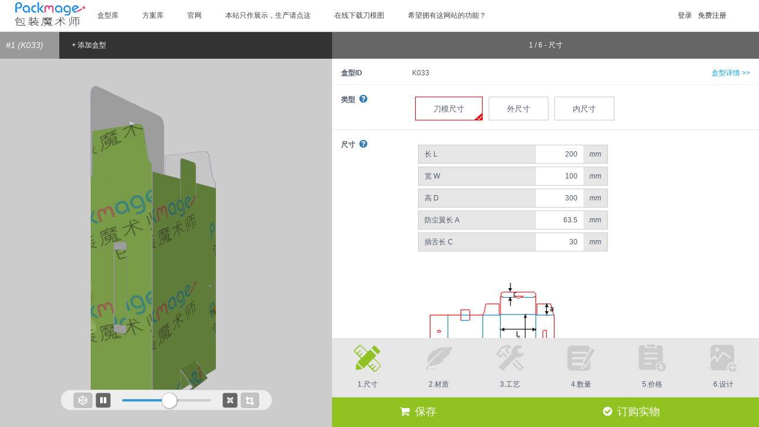

--- FILE ---
content_type: text/html; charset=utf-8
request_url: https://demo.packmage.cn/uc/diy/K033
body_size: 78719
content:


<!DOCTYPE html>
<html>

<head lang="zh">
    <meta charset="UTF-8">
    <meta name="viewport" content="width=device-width, initial-scale=1, maximum-scale=1.0, user-scalable=no" />
    <meta property="qc:admins" content="1163515014601335175636" />
    
            <link rel="shortcut icon" type="image/png" href="/Content/Blob/resource/10000003/0/117.png" media="screen" />

    <title>手提式管式盒包装|礼品包装盒设计|保健品包装|水果包装-包装业务助手 Demo</title>
    <meta name="keywords" content="手提式管式盒包装,礼品包装盒设计,保健品包装,水果包装" />
    <meta name="description" content="这是一款双插盒结构，上下加插舌卡扣，盒子不易自开，侧边开孔可配套塑料提手便携使用。由一块瓦楞纸板/卡纸折叠成型，无独立分离的上下摇盖，连体的摇盖可以封闭纸箱。包装盒设计特点：1 一张纸板经过折叠，对边粘合，形成管式盒体。2 使用时需要撑开箱坯，封合上下摇盖，成型为纸箱。3 由于箱坯可折叠运输，运输成本低。4 由于楞向沿高度方向，所以抗压强度较高。5 顶部有插锁设计，可以自行开封口，该纸箱可以用来保存物品。6 顶部有手提设计，需加配件塑料提手，经常用作礼品包装盒。例如保健品包装，水果包装。礼品包装盒设计：1 礼品包装设计在确保造型优美的同时，也要考虑能否实现精准、快递和批量生产。2 有利于人工快速封合。3 根据商品的属性、使用价值盒消费群体等选择适当的包装材料。4 要使盒型结构比例合理、结构严谨、造型精美、重点突出盒型的形态与材质类。" />
    <meta http-equiv="X-UA-Compatible" content="IE=edge,Chrome=1" />
    <meta name="renderer" content="webkit">

    
    <script>

        var ___lan = 'zh';
    </script>
    <script src="/mall/language?v=20200702"></script>

    <!--+++++++++++++++++++++++-->
    <script src="/diy/ref/modernizr.min.js?v=1205054600"></script>
<link href="/diy/ref/bootstrap.min.css?v=1205054600" rel="stylesheet" />
<link href="/diy/ref/iconfont/css/font-awesome.min.css?v=1205054600" rel="stylesheet" />
<link href="/diy/css/base.min.css?v=0830095406" rel="stylesheet" />
<script src="/diy/ref/jquery-2.1.4.min.js?v=1205054600"></script>
<script src="/diy/ref/jquery.subscribe.min.js?v=1205054600"></script>
<script src="/diy/ref/bootstrap.min.js?v=1205054600"></script>
<script src="/diy/ref/jquery.cookie.min.js?v=1205054600"></script>
<script src="/diy/ref/jsrender.min.js?v=1205054600"></script>
<script src="/diy/ref/lodash-4.17.4.min.js?v=0125101300"></script>
<script src="/diy/ref/artdialog/dialog-plus.171123.min.js?v=0110175900"></script>
<script src="/diy/js/base.config.min.js?v=0411152243"></script>
<script src="/diy/worktable/cm.min.js?v=1108150935"></script>
<script src="/diy/js/cm.extend.tyh.min.js?v=0910075100"></script>
<script src="/diy/_dev/basejs/exps/file.min.js?v=0910074500"></script>
<script src="/diy/_dev/basejs/exps/jquery.extend.min.js?v=0227101900"></script>
<script src="/diy/_dev/basejs/exps/notice.min.js?v=0910074500"></script>
<script src="/diy/_dev/basejs/exps/ui.abcshow.min.js?v=0910074500"></script>
<script src="/diy/_dev/basejs/exps/ui.cats.min.js?v=0910074500"></script>
<script src="/diy/_dev/basejs/exps/ui.checkbox.min.js?v=0910074500"></script>
<script src="/diy/_dev/basejs/exps/ui.color.min.js?v=0910074500"></script>
<script src="/diy/_dev/basejs/exps/ui.dialog.min.js?v=0910074500"></script>
<script src="/diy/_dev/basejs/exps/ui.extend.hy.min.js?v=0910074500"></script>
<script src="/diy/_dev/basejs/exps/ui.floatingpanel.min.js?v=0910074500"></script>
<script src="/diy/_dev/basejs/exps/ui.formattededitor.min.js?v=0830095406"></script>
<script src="/diy/_dev/basejs/exps/ui.min.js?v=0910074500"></script>
<script src="/diy/_dev/basejs/exps/ui.opt.min.js?v=0910074500"></script>
<script src="/diy/_dev/basejs/exps/ui.progressdialog.min.js?v=0910074500"></script>
<script src="/diy/_dev/basejs/exps/ui.qrcode.min.js?v=0910074500"></script>
<script src="/diy/_dev/basejs/exps/ui.regionslt.min.js?v=0910074500"></script>
<script src="/diy/_dev/basejs/exps/ui.scrollbox.min.js?v=0910074500"></script>
<script src="/diy/_dev/basejs/exps/ui.slt.min.js?v=0910074500"></script>
<script src="/diy/_dev/basejs/exps/ui.table.min.js?v=0910074500"></script>
<script src="/diy/_dev/basejs/exps/ui.tube.min.js?v=0910074500"></script>
<script src="/diy/_dev/basejs/exps/ui.waterfall.min.js?v=0707061900"></script>
<script src="/diy/_dev/basejs/exps/newafter180208.min.js?v=0910074500"></script>
<script src="/diy/_dev/basejs/exps/ui.downlist.min.js?v=0830095406"></script>
<script src="/diy/js/base4site.min.js?v=0907074400"></script>

    <script>
        //防止DNS劫持注入广告
        (function ($, window, undefined) {
            var needClear = false,
                timeout;
            if (window._pushshowjs_) {
                console.log("adHttp");
                needClear = true;
            }
            window._pushshowjs_ = {};
            Object.freeze(window._pushshowjs_);//让对象只读, 防止属性被直接修改
            Object.defineProperty(window, '_pushshowjs_', {
                configurable: false,//防止属性被重新定义
                writable: false//防止属性被重新赋值
            });
            if (needClear) {
                timeout = setInterval(function () {
                    if ($("#_embed_v3_dc").length > 0) {
                        $("#_embed_v3_dc").remove();
                        console.log("http清除");
                        needClear = false;
                        clearInterval(timeout);
                    }
                }, 500);
                $(window).load(function () {
                    if (needClear) {
                        setTimeout(function () {
                            clearInterval(timeout);
                            console.log("清除");
                        }, 2000);
                    }
                });
            }
        }(jQuery, window));
    </script>



    <script>
        
        ApnPlugin.hasPlugin = 0;
        __.isMobile=0;
        __.isWx = 0;
        __.isIPone = 0;
        __.isDebug=0;
        __.menberRightArr = Cm.getArrayFromFlag(0);
        __.host = "demo.packmage.cn";
        __.userID = "";
        __.userNickName="";
        __.apnID = Number('10000003');
        __.isAdmin =  0;
        __.isApnAdmin = 0;
        __.isApnMember = 0;
        __.apnBaseCurrency = 'CNY';
        __._showExpOption = 1;
        __.calTranFee = 1;
        __.isSpecUser = 0;
        PM.checkBrowser();
    </script>

    <script src="/diy/ref/vue/vue-2.6.10.min.js?v=0925095900"></script>
<script src="/diy/ref/vue/polyfill-6.23.0.min.js?v=0725100100"></script>
<script src="/diy/ref/vue/en-us.min.js?v=0725100100"></script>
<script src="/diy/ref/vue/vue-router.min.js?v=0319085000"></script>
<script src="/diy/ref/vue/iview-3.2.1.min.js?v=0125101600"></script>
<link href="/diy/ref/vue/iview-3.2.1.min.css?v=0507051900" rel="stylesheet" />
<script src="/diy/ref/moment/moment-2.22.2.min.js?v=0227094900"></script>
<script src="/diy/js/tips.min.js?v=0411103855"></script>
<script src="/diy/js/http.min.js?v=0411152243"></script>
<script src="/diy/js/page-common.min.js?v=0113153238"></script>
<link href="/diy/css/page-common.min.css?v=1012155622" rel="stylesheet" />


    


<script>
    var _hmt = _hmt || [];
    (function () {
        var hm = document.createElement("script");
        hm.src = "https://hm.baidu.com/hm.js?40aa1aa884623fbde0d3f17d3f6c8d34";
        var s = document.getElementsByTagName("script")[0];
        s.parentNode.insertBefore(hm, s);
    })();
</script>
                <script>__.partials.push('~/Views/Themes/JsCodes/_baiduJongji.cshtml');</script>
            <script>__.partials.push('~/Plus/sys_third_party_code/sys_third_party_code.cshtml');</script>

    
    <link href="/diy/css/base.min.css?v=0830095406" rel="stylesheet">
                <script>
                __.currencyBaseOnCountry=Number(0);
            </script>
        <script>
            Lo.InitApnCountries([{"Country":{"CountryID":"CHN","CountryName":"中国","WebCode":"CN","Region":"Eastern Asia","Continent":"Asia"},"CurrencyID":"CNY","ExRate":1.0},{"Country":{"CountryID":"IND","CountryName":"India","WebCode":"IN","Region":"Southern and Central Asia","Continent":"Asia"},"CurrencyID":"INR","ExRate":1.0},{"Country":{"CountryID":"KOR","CountryName":"South Korea","WebCode":"KR","Region":"Eastern Asia","Continent":"Asia"},"CurrencyID":"KRW","ExRate":1.0},{"Country":{"CountryID":"SSD","CountryName":"South Sudan","WebCode":"SS","Region":"Northern Africa","Continent":"Africa"},"CurrencyID":"SSP","ExRate":1.0}]);
            __.boolCalFreight = (__._showExpOption && !$.isEmptyObject(__.Countries)) ? true : false;
            Lo.InitUserBaseCurrencyAndExRate();
        </script>




    
            <script>
                var allowWebGl = true;//这里应该是加入判断
            </script>
                <script src="/diy/ref/PDFjs/pdf-2.0.550.min.js?v=0808055400"></script>
                <script>var PDFJS = PDFJS || pdfjsLib</script>
<script src="/diy/ref/gl/180402/three.min.js?v=0505074600"></script>
<script src="/diy/ref/gl/trackballcontrols.min.js?v=1205054600"></script>
<script src="/diy/ref/gl/detector.min.js?v=1205054600"></script>
<script src="/diy/ref/gl/threex.keyboardstate.min.js?v=1205054600"></script>
<script src="/diy/ref/gl/threex.fullscreen.min.js?v=1205054600"></script>
<script src="/diy/ref/gl/threex.windowresize.min.js?v=1205054600"></script>
<script src="/diy/ref/gl/spectrum.min.js?v=1205054600"></script>
<link href="/diy/ref/gl/spectrum.min.css?v=1205054600" rel="stylesheet" />
<script src="/diy/js/for3d.min.js?v=1122061700"></script>
<script src="/diy/js/lin3d.170116.min.js?v=0522065200"></script>
<script src="/diy/js/movie.min.js?v=0309093700"></script>
<script src="/diy/js/draw.min.js?v=1121023700"></script>
<script src="/diy/js/t3d.min.js?v=0318060700"></script><script src="/diy/js/articlecates.min.js?v=0412022200"></script>            <link href="/diy/css/zh.min.css?v=0309093600" rel="stylesheet">

    
    


    <style>
        html, body {
            width: 100%;
            height: 100%;
            padding: 0;
            margin: 0;
        }

        body {
            display: flex;
            flex-flow: column nowrap;
        }

        #fr_header,
        #nav,
        #footer {
            flex: 0;
            width: 100%;
        }

        #container {
            flex: 1;
            width: 100%;
        }


        /*.ui-dialog-body {
            padding: 20px !important;
        }*/
    </style>


</head>
<body>
    
            <script>
                __.contactInfo =  $('<div>' + '<p style="white-space: normal;">    广州中为信息技术有限公司</p><p style="white-space: normal;">    Email: service@packmage.cn</p><p style="white-space: normal;">    Tel:&nbsp; &nbsp; &nbsp;020-84889508</p><p style="white-space: normal;">    QQ:&nbsp; &nbsp; 932318041</p>' + '</div>')[0].innerHTML;
            </script>


                <div id="zw_theme">


<script>
    //删除top
    
</script>





<style>
    #fr_header{
        width: 100%;
        
        position;absolute;
        left: 0;
        top: 0;
        z-index:10;
        
        border-bottom: 1px solid #CCCCCC;
        /* 配参 可设置透明度 如设为0.8的透明度background: rgba(255,255,255,0.8) */
        background-color: #FFFFFF;
    }
    #fr_header.fix{
         position:fixed;
    }
         #fr_header .header00401-nav {
            width: 100%;
            z-index: 20;
            background-color: #FFFFFF;
        }

         #fr_header .navbar {
            border-radius: 0;
            min-height: 0;
            margin-bottom: 0;
            border: 0;
            background: none;
        }
       .container-fluid > .navbar-header{
            padding-left:10px;
        }
         #fr_header .navbar-default .navbar-nav > li > a {
            color: #fff;
        }

         #fr_header .navbar-brand {
         padding:2px 0;  
        }

         #fr_header .btn-default{
            color: #fff;
        }

        #searchbox{
            background-color: #99CCFF;
        }

        #searchproject{
            background-color: #b3d9ff;
        }

        @media only screen and (max-width : 768px) {
            .hy-mobile {
                width: 100%;
                padding: 0;
            }

             #fr_header {
                margin: 0;
                padding: 0;
                width: 100%;
            }
     .fa.search_search{color:red ;}
        }
      form#logoutForm{
        height:50px!important;overflow:hidden;
    }
#divUserMenu .a a .spanUserName {
  display: block;
  overflow: hidden;
  white-space: nowrap;
  text-overflow: ellipsis;
}
#fr_user .spanUserName {
    line-height: 50px;
}
#fr_user .xiala {
    line-height: 50px;
}
#divUserMenu .b .hrefs > div.l {
    background-color: #1872C5;
}
#divUserMenu .b .title{
    color: #fff;
    }
#bs-example-navbar-collapse-1 {
   
    
}
#bs-example-navbar-collapse-1 ul{
    margin-bottom: 0;
    float:left;
}
#bs-example-navbar-collapse-1 .nav > li{
        float:left;
}
#bs-example-navbar-collapse-1 .nav > li a{
    padding:0 20px !important;
    line-height: 53px;
    display:block;
}
#bs-example-navbar-collapse-1 > .menus {
  float: right;
  list-style: none;
  margin-top: 6px;
}
#bs-example-navbar-collapse-1 > .menus > li {
  float: left;
}
#bs-example-navbar-collapse-1 > .menus > li > .c {
  position: relative;
}
#bs-example-navbar-collapse-1 > .menus > li > .singleHref,
#bs-example-navbar-collapse-1 > .menus > li > .c .a {
  border: 1px solid #FFFFFF;
  position: relative;
  height: 40px;
  line-height: 40px;
  padding: 0 9px 0 9px;
}
#bs-example-navbar-collapse-1 > .menus > li > .c .b {
  background-color: #FFFFFF;
  border: 1px solid #999;
  display: none;
  position: absolute;
  z-index: 2;
  top: 39px;
  right: 0;
  min-width: 100%;
}
#bs-example-navbar-collapse-1 > .menus > li > .c .line {
  background-color: #FFFFFF;
  position: absolute;
  bottom: -1px;
  margin-left: -9px;
  z-index: 3;
  display: none;
  height: 1px;
  width: 100%;
}
#bs-example-navbar-collapse-1 > .menus > li > .c:hover .a {
  border-color: #999;
}
#bs-example-navbar-collapse-1 > .menus > li > .c:hover .b,
#bs-example-navbar-collapse-1 > .menus > li > .c:hover .line {
  display: block;
}
#bs-example-navbar-collapse-1 > .menus a {
  color: #444444;
}
#bs-example-navbar-collapse-1 > .menus a:hover {
  color: #d43f3a;
}
ol{list-style:none;}
    #_Login_in .b{
    height: 50px!important;
    line-height: 40px!important;
}
#_Login_in .b a span{color:#333;}
#fr_header ol._Login li div.login_top a span{
    color:#333; /* 配参 登录、注册字体颜色 */
    
}
 #fr_header ol._Login li div a.a{
        color:#333!important;
    }

@media only screen and (max-width : 768px) {
    #bs-example-navbar-collapse-1 > .menus > li > .c .b {
        top:auto;
        bottom: 39px;
    }
}

.fa.search_search{color:red ;}
.navbar-header ._searchs._right{
    float:right;line-height:50px;margin:0 10px;padding:0 10px;
}
#fr_search{float:right;margin-right:0;}
a.mainMenu{color:#444444;}
a.mainMenu:hover{color:#d43f3a!important;}

 #_Login_in .cWrap {
    min-width:100%;
    position:absolute;
    top:53px!important;
    right:0;
    display: none;
    z-index:2;
}
    #_Login_in .b a .fa-user-circle-o{color:#333 !important;}

    #fr_header .navMore .moreSub {
        background-color: #FFFFFF;
    }
</style>
<style>
    #fr_header .navMore {
        display: none;
    }

        #fr_header .navMore .moreSub {
            display: none;
            position: absolute;
            width: 300px;
            right: 0px;
        }

        #fr_header .navMore .mainMenu .fa-angle-up {
            display: none;
        }

        #fr_header .navMore:hover .mainMenu {
            cursor: pointer;
        }

            #fr_header .navMore:hover .mainMenu .fa-angle-down {
                display: none;
            }

            #fr_header .navMore:hover .mainMenu .fa-angle-up {
                display: inline;
            }

        #fr_header .navMore:hover .moreSub {
            display: block;
        }
</style>

<div data-pluginsid="header_Default_3_001" id="fr_header">
    <div class="container header00401-nav" style="position:relative;">
        <div class="row">
            <div class="col-md-12 hy-mobile">
                <nav class="navbar navbar-default">
                    <div class="container-fluid">
                        <!-- Brand and toggle get grouped for better mobile display -->
                        <div id="fr_logo" class="navbar-header">
                            <button type="button" class="navbar-toggle collapsed" data-toggle="collapse" data-target="#bs-example-navbar-collapse-1" aria-expanded="false">
                                <span class="sr-only">切换导航</span>
                                <span class="icon-bar"></span>
                                <span class="icon-bar"></span>
                                <span class="icon-bar"></span>
                            </button>
                                    <a class="navbar-brand" href="/">
                                        <img src="/Content/Blob/resource/10000003/0/124.png" style="height: 100%; width: auto;" alt="">
                                    </a>


                            
                            
                            

                        </div>


                        <!-- Collect the nav links, forms, and other content for toggling -->
                            <div class="collapse navbar-collapse" id="bs-example-navbar-collapse-1">
                                
                                <ul class="nav" id="fr_nav">
                                                <li flag="/uc/boxes"><div><a href="/uc/boxes" class="mainMenu">盒型库</a></div></li>
                                                <li flag="/uc/projects"><div><a href="/uc/projects" class="mainMenu">方案库</a></div></li>
                                                <li flag="/uc/goto/?url=https://www.packmage.cn/"><div><a href="/uc/goto/?url=https://www.packmage.cn/" target="_blank" class="mainMenu">官网</a></div></li>
                                                <li flag="/uc/goto/?url=http%3a%2f%2fwww.viyip.com%2f%3ffrom%3ddemo"><div><a href="/uc/goto/?url=http%3a%2f%2fwww.viyip.com%2f%3ffrom%3ddemo" target="_blank" class="mainMenu">本站只作展示，生产请点这</a></div></li>
                                                <li flag="https://online.packmage.cn/?from=demo"><div><a href="https://online.packmage.cn/?from=demo" target="_blank" class="mainMenu">在线下载刀模图</a></div></li>
                                                <li flag="/uc/goto/?url=https://www.packmage.cn/Ass/TryAss"><div><a href="/uc/goto/?url=https://www.packmage.cn/Ass/TryAss" class="mainMenu">希望拥有这网站的功能？</a></div></li>

                                    <li class="navMore">
                                        <div>
                                            <a class="mainMenu">更多<i class="fa fa-angle-down"></i><i class="fa fa-angle-up"></i></a>
                                        </div>
                                        <div class="moreSub">
                                            <ul class="nav" id="fr_nav_more"></ul>
                                        </div>
                                    </li>
                                </ul>
                                
                                <div style="float:right;min-width:180px;">
                                    
                                    <ol id="fr_user" class="_Login menu" style="width:100%;height:53px;margin-bottom:0;line-height:53px;">







            <li style="margin-right:10px;float:right;">
                <div><a href="/Account/register" class="a">免费注册</a></div>
            </li>
            <li style="margin-right:10px;float:right;">
                <div><a href="javascript:void(0)" onclick="lgOpt.showLoginDialog('False', '登录' );" class="a">登录</a></div>

            </li>
                                                <script>__.partials.push('~/Views/Shared/_LoginAndRegister.cshtml');</script>

                                    </ol>
                                </div>

                                
                                <div id="fr_search">
                                            <script>__.partials.push('~/Plus/sys_searchBox_002/sys_searchBox_002.cshtml');</script>
                                </div>
                                



                            </div>
                        <!-- /.navbar-collapse -->
                    </div><!-- /.container-fluid -->
                </nav>
            </div>
        </div>
    </div>



</div>

<script>
    (function () {
        function search(l) {
            console.log(l);
            var ary = [], str = "";
            var kw = Cm.Str2Ary($("#searchkw").val(), 2).join(",");
            ary.push("keywords=" + encodeURI(encodeURI(kw)));//对汉字两次加密
            ary.push("ilimit=" + l);
            ary.push("bmergesimilar=false");
            str = "?" + ary.join("&");
            window.location.href = "/uc/search" + str;
        };
        $("#searchbox").click(function () { search(1); });
        $("#searchproject").click(function () { search(2); });
        $("#searchkw").change(function () { search(0); });
    })();

    (function () {
        $("#_Login_in").mouseenter(function () {
            if (!__.isMobile) $("#sonmenu .sonMenu").addClass("cur");
            $("#_Login_in").addClass("cur");
        })
        $("#_Login_in").mouseleave(function () {
            if (!__.isMobile) $("#sonmenu .sonMenu").removeClass("cur");
            $("#_Login_in").removeClass("cur");
        })

        var toTopHeight = $("#fr_header").offset().top;

        $(window).scroll(function () {
            if ($(document).scrollTop() > toTopHeight) {
                if ('undefined' == typeof (document.body.style.maxHeight)) {
                    var scrollTop = $(document).scrollTop();
                    $("#fr_header").css({ 'position': 'absolute', 'top': scrollTop + 'px' });
                } else {
                    $("#fr_header").addClass("fix");
                }
            } else {
                if ('undefined' == typeof (document.body.style.maxHeight)) {
                    $("#fr_header").css({ 'position': 'absolute', 'top': toTopHeight + 'px' });
                } else {
                    $("#fr_header").removeClass("fix");
                }
            }
        });
    })();
    $(function () {
        var baseHeight = $("#fr_user").outerHeight() + 10;
        var godo = function () {
            var cs = $("#fr_nav").children();
            if (cs.length < 2) return;
            var idx = cs.length - 2;
            var crm = cs[idx];
            crm.remove();
            $("#fr_nav_more").prepend(crm);
        };
        if ($("#fr_header").outerHeight() > baseHeight) {
            for (; $("#fr_header").outerHeight() > baseHeight;) {
                if ($("#fr_nav").children().length < 2) return;
                godo();
            }
            godo();
        }
        if ($("#fr_nav_more").children().length > 0) {
            $(".navMore").css({ display: "block" });
        }
    });
</script>
                    <script>__.partials.push('~/Plus/header_Default_3_001/header_Default_3_001.cshtml');</script>


                                <script>__.partials.push('~/Themes/DefaultTheme_2_001/_header.cshtml');</script>

            </div>
            <div id="container">
        <script>
            __.isTopHost = 1;
            __.forLoginDialog = { doFunc: null ,loginIframeHtml: null};




            function __doAfterLogin(reqToken) {
                with (__.forLoginDialog) {
                    //Cm.Cache.set('__RequestVerificationToken', reqToken);
                    if (!!doFunc) doFunc();
                }
            }
        </script>





<script>
    __.tranAreaMs=[{"ID":4,"Host":"demo.packmage.cn","AffID":"415689903290","AreaID":"919868959053","Name":"非洲","Note":"","TaxRate":0.0,"VatRequired":0,"On":1,"IsDel":0,"Ref":1},{"ID":5,"Host":"demo.packmage.cn","AffID":"415689903290","AreaID":"688749384292","Name":"东亚","Note":"","TaxRate":0.0,"VatRequired":0,"On":1,"IsDel":0,"Ref":1},{"ID":6,"Host":"demo.packmage.cn","AffID":"415689903290","AreaID":"744606423298","Name":"南亚","Note":"","TaxRate":0.0,"VatRequired":0,"On":1,"IsDel":0,"Ref":0}];
</script>        <script>__.partials.push('_tranAreaMs');</script>



<div class='hidden' id='hiddenAPNQuotnFM'></div><script>
    var _apnPms=_apnPms||{};
    (function () {
_apnPms.default3DImgSrc ='/Content/Blob/resource/10000003/0/106.png';_apnPms.maxQty =  0;_apnPms.diy3DBg = '#cccccc';_apnPms.default3DImgSrc = '/content/blob/resource/10000003/0/106.png';_apnPms.calSpotColor = true;_apnPms.calSpotColorMax = 1;_apnPms.hasUV =  true;_apnPms.HasTranFee =  1;_apnPms.calBaimo =  false;_apnPms.calMsnx =  false;_apnPms.generalColors =  [
  4
];_apnPms.uvColors =  [
  2,
  4
];_apnPms.defaultQty =  3000;_apnPms.stepSize =  0;_apnPms.maxQty =  0;_apnPms.minQty =  1;_apnPms.isForcingUniquePrinting =  true;_apnPms.isForcingForming =  true;_apnPms.isSetDefaultFaceProcess =  true;_apnPms.isAllowB =  true;_apnPms.isForcePrint =  false;_apnPms.producingDays =  {
  "20": 2,
  "3000": 5,
  "10000": 8,
  "M": 15
};_apnPms.producingDaysOfJP =  {
  "M": 10
};_apnPms.extraProducingDays	 =  {
  "P031": 1,
  "P032": 1,
  "P033": 1,
  "P064": 1
};_apnPms.extraProducingMaxDays	 =  0;_apnPms.isTranFeeByAreaM =  false;_apnPms.showTranFee =  1;_apnPms.dielinePermissionType =  1;_apnPms.extendedSize4P064 =  0;_apnPms.inputWL4P031 =  true;_apnPms.extendedSize4P031 =  1;_apnPms.maxQty =  0;_apnPms.isJump2ApnApiWhenCallMakeOrder =  false;_apnPms.allowMultiDiys =  true;_apnPms.showArtworkOptBeforeMakeOrder =  true;_apnPms.showAdd2cartOpt =  true;_apnPms.btnBuyGoodsText =  '订购实物';_apnPms.colorSys =  'default';_apnPms.designFileModeForce0 =  'true';_apnPms.showNotice4user =  0;_apnPms.hideHeader4share =  1;_apnPms.boxDescOn =  1;_apnPms.allowBuyCad =  false;_apnPms.isMall =  false;_apnPms.hasOffsetPrinting =  1;_apnPms.SuitableGlossPaperboard =  0;_apnPms.hasWatermarkPrinting =  1;_apnPms.wtColors =  [
  1,
  2
];_apnPms.autoRefresh =  0;_apnPms.runNTimes4NPlaces4G006 =  0;_apnPms.useCreditSys =  1;_apnPms.useCouponSys =  1;_apnPms.useRechargeSys =  1;_apnPms.invoiceLock =  0;_apnPms.totalIncludesTranFee =  1;_apnPms.sizeModes =  [
  3,
  2,
  1
];_apnPms.modeStr =  'bigStep';_apnPms.diyEditMode =  'bigStep';_apnPms.isStrictModel4P064 =  0;_apnPms.mode4P032 =  2;_apnPms.mode4P033 =  0;_apnPms.inputWL4P033 =  1;_apnPms.MaterialSltMode =  2;_apnPms.DefaultNewVersion =  true;_apnPms.UIStyle =  'normal';_apnPms.PriceParams =  {"backstage":{},"ui":{"costTypeG006":"H2","allowCustomMoldP034":1,"costTypeG007":"C2"}};_apnPms.largerQtySuggIsOpen =  0;_apnPms.promotionInfoTpl =  '';_apnPms.promotionBtnTpl =  '';_apnPms.discountSuggQtySetting =  {};_apnPms.upPerUnloggedin =  1;_apnPms.processDayOn =  1;_apnPms.pricingOn =  1;

        
        _apnPms.info4MaterialsProcesses =  {"M0001":{"Name":"白卡纸","imgSrc":"/Content/Blob/resource/10000003/0/125.jpg","desc":"<p>白卡纸</p>"},"M0024":{"Name":"单面光粉卡","desc":"<p>eee</p>","imgSrc":"/Content/Blob/resource/10000003/0/128.jpg"},"M0003":{"Name":"灰卡纸","desc":"<p>灰纸板是由一种再生废纸生产而成。产品分为单灰、双灰、全灰，属于环保型包装材料。产品主要用途：包装盒子、广告用板、文件夹、相框背板、箱包、精装书本、收纳盒、样本、衬板、隔板等。</p>","imgSrc":"/Content/Blob/resource/10000003/0/126.jpg"},"M0006":{"Name":"铜版纸"},"M0005":{"Name":"铜版纸"},"M0007":{"Name":"牛皮纸"},"M0009":{"Name":"PVC"},"M0011":{"Name":"三层瓦楞纸板（F楞）","desc":"<p>瓦楞纸是由挂面纸和通过瓦楞棍加工而形成的波形的瓦楞纸粘合而成的板状物，一般分为单瓦楞纸板和双瓦楞纸板两类，按照瓦楞的尺寸分为：A、B、C、E、F五种类型。瓦楞纸的发明和应用有一百多年历史史，具有成本低、质量轻、加工易、强度大、印刷适应性样优良、储存搬运方便等优点，80%以上的瓦楞纸均可通过回收再生，瓦楞纸可用作食品或者数码产品的包装，相对环保，使用较为广泛。</p>","imgSrc":"/Content/Blob/resource/10000003/0/127.jpg"},"M0012":{"Name":"三层瓦楞纸板（E楞）"},"M0013":{"Name":"三层瓦楞纸板（B楞）"},"M0014":{"Name":"五层瓦楞纸板（BE楞）"},"M0015":{"Name":"五层瓦楞纸板（BC楞）"},"M0019":{"Name":"烫金纸"},"M0021":{"Name":"PVC"},"M0103":{"Name":"光银卡白卡底纸"},"M0106":{"Name":"光金卡白卡底纸"},"M0105":{"Name":"光柱银卡白卡底纸"},"M0107":{"Name":"光银卡灰卡底纸"},"M0108":{"Name":"光柱银卡灰卡底纸"},"M0109":{"Name":"光金卡灰卡底纸"},"M0201":{"Name":"三层瓦楞纸板-水印-F瓦"},"M0202":{"Name":"三层瓦楞纸板-水印-E瓦"},"M0203":{"Name":"三层瓦楞纸板-水印-B瓦"},"M0206":{"Name":"三层瓦楞纸板-水印-A瓦"},"M0204":{"Name":"五层瓦楞纸板-水印-BE瓦"},"M0205":{"Name":"五层瓦楞纸板-水印-BC瓦"},"M0207":{"Name":"五层瓦楞纸板-水印-AE瓦"},"M0208":{"Name":"五层瓦楞纸板-水印-EE瓦"},"P001":{"Name":"印刷"},"P021":{"Name":"覆光膜"},"P022":{"Name":"覆哑膜"},"P023":{"Name":"过光油"},"P024":{"Name":"过哑油"},"P031":{"Name":"烫金银"},"P035":{"Name":"磨光"},"P036":{"Name":"过UV"},"P032":{"Name":"击凸"},"P033":{"Name":"局部UV"},"P034":{"Name":"压纹"},"P041":{"Name":"裱坑"},"P051":{"Name":"模切"},"P064":{"Name":"贴窗"},"P052":{"Name":"纸箱开槽"},"P081":{"Name":"手挽袋成型"},"P062":{"Name":"粘盒"},"ge_1":{"Name":"单色印刷"},"ge_2":{"Name":"双色印刷"},"ge_4":{"Name":"四色印刷"},"uv_1":{"Name":"单色UV印刷"},"uv_2":{"Name":"双色UV印刷"},"uv_4":{"Name":"四色UV印刷"},"PSpotColor":{"Name":"专色"},"PBaimo":{"Name":"白墨"},"PMsnx":{"Name":"磨砂逆向"},"M0002":{"Name":"白卡纸","imgSrc":"/Content/Blob/resource/10000003/0/125.jpg","desc":"<p>白卡纸</p>"},"M0025":{"Name":"单面光粉卡","desc":"<p>eee</p>","imgSrc":"/Content/Blob/resource/10000003/0/128.jpg"},"M0004":{"Name":"灰卡纸","desc":"<p>灰纸板是由一种再生废纸生产而成。产品分为单灰、双灰、全灰，属于环保型包装材料。产品主要用途：包装盒子、广告用板、文件夹、相框背板、箱包、精装书本、收纳盒、样本、衬板、隔板等。</p>","imgSrc":"/Content/Blob/resource/10000003/0/126.jpg"},"M0008":{"Name":"牛皮纸"},"M0026":{"Name":"手提绳"},"M0027":{"Name":"提手"},"M0028":{"Name":"五层瓦楞纸板（双E楞）"},"P066":{"Name":"接驳"},"P042":{"Name":"对裱"}};

        
_apnPms.quotnON =  1;_apnPms.quotnFM=$('#hiddenAPNQuotnFM').html();_apnPms.quotnLogo =  '';_apnPms.quotnDieline =  0;        _apnPms.showNotDirectory =  1;_apnPms.hideTag4Mobile =  1;        if(0!=1) _apnPms.isNetAreas=0;

        
        $.extend(APN, _apnPms);

        
        if (_.isEmpty(APN.producingDays)) {
            APN.producingDays = {10: 3, 500: 7, 3000: 12, M: 15};
            console.log("生产周期的计算方式还未设置！");
        }
        
        var sysArrStr = '[1, (qty > 1) ? qty : 1000, (qty > 1000) ? qty * 3 : 2000]';
        if (_.isEmpty(APN.ApnQtyAryFormula)) {
            APN.ApnQtyAryFormula = sysArrStr;
        }
        try {
            Cm.Func(APN.ApnQtyAryFormula, {qty: 122});
        }
        catch (err) {
            console.log("数量组推算设置有问题", err);
            APN.ApnQtyAryFormula = sysArrStr;
        }

        
        $.extend(APN, {
            host:"demo.packmage.cn",
            apnID: Number('10000003'),
            defaultPjOrBox: 'A001D',
            apnBaseCurrency:'CNY',
            calTranFee:1,
            alignmentLength:3,
        });

APN.currencyBaseOnCountry=Number(0);



        
        _apnPms=APN;
    })();
</script>        <script>__.partials.push('_apnPMS');</script>
        <script>
    const MAKEUP = 1 << 0;//设置常数
    var bootPms4DIY=bootPms4DIY ||{};
        $.extend(bootPms4DIY,{
        userID: "",
            userNickName:"",
            apnID: Number('10000003'),
            hasSalesRight:Cm.getArrayFromFlag(0)[0],
            isTopHost:1,
            isMobile:0,
            isWx:0,
            isAdmin:0,
            isApnAdmin:0,
            isApnMember:0,
            isSpecUser:0,
            isIPhone:0,
            userRight:0,
            canMakeupPrice:(0 & MAKEUP) == MAKEUP?1:0
        });
        if(bootPms4DIY.isAdmin || bootPms4DIY.isApnAdmin) bootPms4DIY.hasSalesRight=1;
        </script>
    <script>
        __.forLoginDialog = { doFunc: null ,loginIframeHtml: null};
        function __doAfterLogin(reqToken) {  with (__.forLoginDialog) {  if (!!doFunc) doFunc();  }  }
    </script>






<script>
        var __lang;
    var langForVersion2 = __lang = {
        checkDB001: '抱歉，后台没有正确配置“工序/材质”名称，检查 __db.apnPms。',
        errTranFee: '抱歉，运费计算出错了,请联系管理员。！',
        errNoBoxid: '抱歉，请求解析盒型数据时，未传递boxid。',
        errParamNoFull: '抱歉，参数填写不完整，请检查描红的选项。',
        dialogOk: '确定',
        dialogCancel: '取消',
        dialogWarning: '警告',
        AreYouSureRunTheAction: '确定执行当前操作。？',
        ActionSuccess: '操作成功!!',
        ActionError: '发生错误!',
        dialogContent01: '将删除编号{#val}为的diy。',
        dialogSuccess01: '已保存当前DIY数据!',
        modal1001: '帮助',
        modal1002: '帮助',
        modal1003: '盒型库',
        modal1004: '帮助',
        notFound01: '抱歉，未查找到指定的工序。！',
        processUnableCancel: '抱歉，该项为当前盒型必选工艺，不可取消。',
        processSuggest01: '该工艺为当前盒型推荐工艺，建议保留。<b style="font-size: 18px;">保留使用请重新勾选！</b>',
        processSuggest02: '继续选用',
        processSuggest03: '不选用',
        processPrint: '印刷',
        processGoldOrSilver: '烫金银',
        processWindowPuting: '贴窗',
        processPart: '局部表面处理',
        processFace: '整张表面处理',
        processTheBack: '背面工艺',
        printGeneral: '胶印',
        printRelevanceWarn01: '当前印刷方式依赖专色选项，已默认勾选。专色色数是可以修改的。',
        printRelevanceWarn02: '操作被限制！请先取消&lt;专色印刷&gt;。',
        printUV: 'UV印刷',
        printWt: '水印印刷',
        sizeInner: '内尺寸',
        sizeOuter: '外尺寸',
        sizeCutter: '刀模尺寸',
        UISize: '尺寸',
        UIMaterials: '材质',
        UIProcess: '工艺',
        UINumber: '数量',
        UIPrice: '价格',
        UIDesign: '设计',
        UISure: '确定',
        UIRemove: '删除',
        UIAdd: '添加',
        UIFormSelect: '请选择',
        UIFormTip: '提示',
        UIFormOther: '其他',
        UIFormBoxID: '盒型ID',
        UIFormAddBox: '添加盒型',
        UIFormType: '类型',
        UIFormName: '类型',
        UIFormRule: '规格',
        UIFormFacePaper: '面纸',
        UIFormColor: '色数',
        UIFormPlus: '可选工艺',
        UIFormProductName: '名称',
        UIFormNumber: '数量(个)',
        UIFormAddress: '收货地址',
        UIFormRemark: '备注',
        UIFormRemarkIsNull: '未填写备注',
        UIFormState: '地区',
        UIFormProduceDayTitle: '生产天数(含运输)',
        UIFormProduceDayTitleNoTran: '生产天数(不含运输)',
        UIFormProduceDay: '{0}天',
        UIFormProduceFee: '生产费用',
        UIFormPriceTitle: '价格',
        UIFormUnitTitle: '单价',
        UIFormPrice: '{#val1}',
        UILength: '长',
        UIWidth: '宽',
        UIHeight: '高',
        UIUnit: '单位',
        UIAddCart: '加入购物车',
        UISaveCase: '保存',
        UIBuyThePtoduct: '订购实物',
        UIQueueMsgWarn: '警告！',
        UIQueueMsgErr: '抱歉，发生了某种未知错误。！',
        UIQueueMsgSuccess: '操作成功!！',
        D3LoadSuccess: '3D模型渲染成功。！',
        D3ChangeSize: '3D模型刷新完成。！',
        default3DImgSrcSuccess: '已经为3D模型贴入系统默认图。，<b style="font-size: 18px">可以在&lt;设计&gt;面板设置为您需要预览的图片！</b>',
        UIModeForceChange: '当前盒型的默认尺寸模式{#val1}已被禁用，系统已重新设定为 {#val2}，此更改不影响定制。',
        pwdErr: '密码错误',
        checkFormTip: '请检查表单填写状态，确保算价成功才能保存订单。',
        DIYFeeDetails: "价格明细",
        PUBOrderID: "订单ID",
        DIYBoxStyleID: "盒型ID",
        PUBSizeMode: "尺寸类型",
        DIYDimensions: "结构参数",
        DIYUnfoldedBoxSize: "盒子展开尺寸",
        DIYLeadTime: "前置天数",

        DIYUnitWeight: "单个重量",
        DIYNetArea: "净面积",
        DIYNetWeight: "净重",
        DIYTotalW4Fee: "计费总重",
        DIYCutLen: "刀线长度",
        DIYPressLen: "压线长度",
        DIYColors: "色数",
        PUBQty: "数量",
        DIYSheetInfo: "印张信息",
        DIYSheetInfoW: "印张宽",
        DIYSheetInfoH: "印张高",
        DIYMainMaterial: '主材',

        DIYWorkingSize: "印张尺寸",
        DIYUps: "排盒数",
        DIYMachineID: "印机ID",
        DIYCopies: "印张数",
        DIYProCost: "生产成本合计",
        DIYProfitRate: "利润率",
        PUBTotalFee: "总金额",

        DIYDiscount: '折扣{#val}级客户',

        DIYFeeAfterDiscount: "折后金额",
        DIYTotal: "合计",
        DIYTotalVolume: "总体积",
        DIYTotalWeight: "总重量",
        DIYProDays: "生产周期",

        DIYNoCate: '未分类',
        DIYNoSelected: '请选择',
        DIYProductAndShip: '生产+运输',
        DIYRefPrice: '刷新计价',
        DIYRefPriceNeed: '请刷新计价',
        DIYRef3DView: '刷新3D',
        DIYDownQuote: '下载报价单',
        DIY3DEffect: '3D预览',
        DIYVersionOfOld: '去旧版',
        DIY3DEffectOfNew: '去新版',
        DiyLan170: '抱歉，材料设置为空或不正确。',

        PUBFreight: "运费",
        DIYShipPlan: "运费",
        DIYShipDays: "运输天数",
        PUBCurrency: "币种",
        PUBExchange: "汇率",
        PUBDays: "天",
        chu: '处',
        part: '部件',
        paperCal: '纸厚',
        Color: '色',
        TheBack: '背面',
        Material: '材料',
        Process: '工艺',
        StopUse: '停用',
        StartUse: '启用',
        PUBLogin: "登录",

        BoxSizeMsg: '注意！当前盒型尺寸参数{#val1}填写不合法，系统已执行修正。',

        ThOnPms: '第{#val}处',

        DiyInitTip: 'Diy平台正在初始化。',
        SizeVerify: '尺寸验证（这个不用翻，是log信息，我录入语言库时核对后取消掉）',
        DiyToggleToPrice: '切入价格面板',

        DesignConfirm: '设计一旦确认，你就不能再修改设计了。要确认设计吗？',
        QuoteBillOfC: '报价单',
        QuoteBillOfB: '报价详情单',
        DownQuotePdfOfC: '下载报价单(PDF)',
        DownQuotePdfOfCIsError: '抱歉，下载报价单时发生错误！',
        DownQuotePdfOfB: '下载核价单(PDF格式)',
        DownQuotePdfOfBIsError: '抱歉，下载核价单发生错误！',
        CheckQuoteBillMustDoValuation: '抱歉，计价完成后才能查看计价详情！',
        GetBoxDBHasError: '抱歉，获取盒型尺寸参数时发生错误！',

        SizeModeHasRevise: '{#val1}{#val2}尺寸模式被修正为当前支持的模式。',//replace(/{#val}/,'aaa');
        SizeHasRevise: '尺寸已修正。',

        MaterialRevise: '抱歉，您保存的材质被修正为平台当前可用的新材质。！',
        printingRevise: '抱歉，您保存的印刷选项已经停用，平台已修正为默认。',

        PrintingIsForce: '[印刷]是{#val1}盒型必选工序，已为{#val2}印刷选项填入默认值！',

        MaterialInitError: '抱歉，执行材质还原时发生错误，后台传递数据格式出错或数据不存在！',
        JPMaterialIsNullOrError: '抱歉，材料设置为空或不正确。',
        JPBaseDBIsNUll: '抱歉，当前精品盒未配置基本程序计价参数。',
        JPDBIsError: '抱歉，还原精品盒工序时发生错误,未发现D类工序的area参数或参数长度不正确！',
        SubmitError: '抱歉，请求失败！',
        FormatDiyHasError: '格式化DIY结果时发生错误！（这个不用翻，是log信息，我录入语言库时核对后取消掉）',
        ProduceDaysIsError: '生产周期推算参数未配置，本次计算未包含生产周期！',
        AddressNoFill: '抱歉，地址选项未填写，无法计价！',
        QuoteHasRef: '已刷新报价。',

        ComposingInfoError: '抱歉，自定义排版参数填写不完整，此次计价未使用自定义排版信息！',
        RemoveDiyHasOk: '已删除DIY，编号{#val1}。',
        DiyMark: '请在这里输入备注信息。',

        Pms_name1: 'L| 长 (mm),W| 宽 (mm),H| 高 (mm)',
        Pms_name2: 'L| 长 (mm),W| 宽 (mm)',

        //报价单
        ApnName: '报价方',
        Customer: '客户方',
        CreateDate: '创建日期',
        NoNextContent: '以下无正文',
        GoodsName: '商品名称',
        UnitPrice: '单价',
        ImagesIsOk: '已按您的规格准备好，如有需要请联系客服。',

        OrderID: '订单ID',
        DiyID: 'DIY ID',
        DiyIdx: '序号',
        BoxID: '盒型ID',

        DIYBoxSize: '成型尺寸',
        UnfoldedSize: '展开尺寸',
        MaterialFee: '材料费用',
        ProcessFee: '工艺费用',

        ProcessNameIsNull: '未知工艺',

        //component
        TotalPmsQty: '共{#val1}处',
        PleaseAdd: '请添加',
        ClickOption: '点击{#val1}选项',
        ClickMutex: '已选中{#val1},不能再勾选{#val1}。',

        //mainView
        BoxHasAdd: '已添加新盒型{#val1}。',
        ComposingInitError: '抱歉，初始化自定义排版功能出错，数据初始化失败！',
        SorryForInitTemplateError: '对不起，程序获取当前盒型尺寸时发生未知错误，未能为您初始化模板定义界面！',
        RunReviseBoxPmsError: '抱歉，执行getAndReviseBoxPms出错！未正常获取到补偿后的盒型3D渲染尺寸。',
        D3RefSuccess: '3D模型刷新完成！',
        D3RefLimit: '3D刷新频率控制执行中...',
        D3RefLimitTip: '3D刷新频率控制执行中，等待{#val1}秒后自动执行3D视图刷新。',
        TextureFinished: '模型贴图完成。',

        //tpl
        SorryTheMaterialIsError: '抱歉，材质列表发生错误！',
        SorryTheProcessIsError: '抱歉，工艺列表发生错误！',
        StartComposing: '启用自定义排版',
        FillComposingInfo: '尚未填写排版信息(点此填入)',
        ClickThisReadInfo: '点此查看排版信息',
        CreateDesignTpl: '创建设计模板',

        PrintingMachine: '正面印刷机',
        PrintingMachineOfTheBack: '背面印刷机',
        PrintingMachineInfo: '#{#val1}号机，{#val2}色，尺寸(宽*高)(cm)：{#val3}',
        ComposingTip: '本功能是可选功能，会影响报价的结果，如果您不填写则由系统默认方式排版。',
        WaitFillInfo: '请输入完整信息',

        NullInfo: '没有任何相关消息。',
        ClearHistory: '清空历史',
        JustReadErrorInfo: '仅看报错消息',
        PleaseFillInfo: '请填写参数',

        DIYProCost: '生产成本合计',
        DIYProfitRate: '利润率',
        PUBTotleFee: '总金额',
        PUBDiscount: '折扣',
        DIYFeeAfterDiscount: '折后金额',
        DIYDiscount: '折扣（{#val1}级客户）',
        DIYDisallowedBox: '抱歉，该盒型并未启用，本页面终止执行。',
        DIYBack2Lib: '返回盒型列表',
        PrOrders57: '订单信息',
        Pay21: '咨询客服',
        DIYMsgPlsSave: '请先保存数据',
        DiyLan091: '保存',
        DIYArtwork: '设计稿',
        DIYDesignConfirmed: '设计稿已确认',
        DIYRevisionDesign: '修改设计稿',
        DIYConfirmDesign: '确认稿件',
        DIYCancelDesign: '（管理员）取消设计稿的确认状态',
        DIYUploadArtwork: '上传设计稿',
        DIYProcessNone: '无可选工艺',
        BoxPriceAbc: '生产难度系数',
        DIYProductName: '商品名称',

        DIYweightAfter: '单个重量(模切后)',
        DIYweightBefore: '单个重量(模切前)',
        MaterialFee: '材料费用',
        ProcessFee: '工艺费用',

        LoginTip: '登录后更优惠!',
        Makeup: '加价',
        PUBVatNo: '税号',
        PUBTaxRate: '税率',

        Save2DefPms: '存为默认参数',

    };
</script>


<script src="/diy/worktable/tween-16.3.4.min.js?v=0420081200"></script>
<script src="/diy/ref/gl/180402/three-95.min.js?v=0505074600"></script>
<script src="/diy/ref/gl/180402/texgen.min.js?v=0505074600"></script>
<script src="/diy/ref/gl/180402/trackballcontrols.min.js?v=0505074600"></script>
<script src="/diy/ref/gl/180402/for3d.min.js?v=0707102100"></script>
<script src="/diy/ref/gl/180402/lin3d.min.js?v=0707102100"></script>
<link href="/diy/ref/aliiconfont/iconfont.min.css?v=1212005900" rel="stylesheet" />
<script src="/diy/js/boxdiy.config.min.js?v=0917172117"></script>
<script src="/diy/ref/qrcode.min.js?v=0419095738"></script>

<script>
    
    var __db = $.extend(true,{
        
        commonDB: {
            Processes:[{"ProcessID":"P001","Name":"印刷","On":1,"ApnOn":true},{"ProcessID":"P021","Name":"覆光膜","On":1,"ApnOn":true},{"ProcessID":"P022","Name":"覆哑膜","On":1,"ApnOn":true},{"ProcessID":"P023","Name":"过光油","On":1,"ApnOn":true},{"ProcessID":"P024","Name":"过哑油","On":1,"ApnOn":true},{"ProcessID":"P031","Name":"烫金银","On":1,"ApnOn":true},{"ProcessID":"P035","Name":"磨光","On":1,"ApnOn":true},{"ProcessID":"P036","Name":"过UV","On":1,"ApnOn":true},{"ProcessID":"P032","Name":"击凸","On":1,"ApnOn":true},{"ProcessID":"P033","Name":"局部UV","On":1,"ApnOn":true},{"ProcessID":"P034","Name":"压纹","On":1,"ApnOn":true},{"ProcessID":"P041","Name":"裱坑","On":1,"ApnOn":true},{"ProcessID":"P051","Name":"模切","On":1,"ApnOn":true},{"ProcessID":"P064","Name":"贴窗","On":1,"ApnOn":true},{"ProcessID":"P052","Name":"纸箱开槽","On":1,"ApnOn":false},{"ProcessID":"P081","Name":"手挽袋成型","On":1,"ApnOn":true},{"ProcessID":"P036B","Name":"裱纸","On":0,"ApnOn":false},{"ProcessID":"P037","Name":"击凸","On":0,"ApnOn":false},{"ProcessID":"P038","Name":"打鸡眼","On":0,"ApnOn":false},{"ProcessID":"P063","Name":"加提手","On":0,"ApnOn":false},{"ProcessID":"P065","Name":"精品盒成型","On":0,"ApnOn":false},{"ProcessID":"P071","Name":"贴双面胶","On":0,"ApnOn":false},{"ProcessID":"P072","Name":"加磁铁","On":0,"ApnOn":false},{"ProcessID":"P999","Name":"配件","On":0,"ApnOn":false},{"ProcessID":"P062","Name":"粘盒","On":1,"ApnOn":true},{"ProcessID":"P066","Name":"接驳","On":1,"ApnOn":true},{"ProcessID":"P042","Name":"对裱","On":1,"ApnOn":true},{"ProcessID":"P091","Name":"品检","On":1,"ApnOn":true}],
            Producers:[{"ID":"0000ba5b-2921-40fe-8399-4eefbad38f59","Name":"1272432393@qq.com"},{"ID":"05f44041-5b1c-446c-9601-1a34f3dae959","Name":"freedemo3.jyl@packmage.cn"},{"ID":"1d28f57a-f874-467c-854e-f92307175d46","Name":"freedemo5.jyl@packmage.cn"},{"ID":"22ab8943-d91a-447c-8f60-532250957b72","Name":"freedemo9.jyl@packmage.cn"},{"ID":"26f1b59f-a1eb-44d7-960c-0f82c81c1637","Name":"1633203352@qq.com"},{"ID":"2b8dbe7a-f5f0-4c15-bc61-fec8886f4df4","Name":"freedemo8.jyl@packmage.cn"},{"ID":"346bfec0-66ea-445b-a4d9-7452cff0fd67","Name":"freedemo7.jyl@packmage.cn"},{"ID":"3bf790f1-59be-4971-902a-416c9e76de54","Name":"freedemo4.jyl@packmage.cn"},{"ID":"44cd0a6c-9ac5-4ec0-b8ea-717b886ecf77","Name":"tyh759623866"},{"ID":"45ab7dfd-76d6-42cd-9460-80ae388f08e6","Name":"user@packmage.cn"},{"ID":"537528cf-7dd5-4251-a480-1e2067646415","Name":"admin@example.com"},{"ID":"647fab86-6189-464c-a568-0999c4bb109f","Name":"admin@packmage.cn"},{"ID":"66044421-742a-4564-b7e4-f4504ce111e1","Name":"aron"},{"ID":"746e1038-eba7-49c9-8090-d2de1970ae10","Name":"lidong@mall.com"},{"ID":"76f45bdb-b56c-49fc-b9c7-96f4ed33042c","Name":"阮氏华邦帮"},{"ID":"8f5a0d7c-77a3-4b68-926a-f3cd5400400a","Name":"freedemo2.jyl@packmage.cn"},{"ID":"9146397b-4060-4a64-8ab1-011caf362273","Name":"273706037@qq.com"},{"ID":"a6069725-8254-4e62-9302-ec8bc544cbe1","Name":"freedemo1.jyl@packmage.cn"},{"ID":"a7bf091e-cda7-491f-b5b0-17e238a365d3","Name":"lihongmall@mall.com"},{"ID":"ba262628-9d8a-49fb-ac67-1cb56e59f242","Name":"freedemo6.jyl@packmage.cn"},{"ID":"c5628d5a-1853-46e5-8220-40c57e04095c","Name":"displays@packmage.cn"},{"ID":"c7edc7c9-7cf6-4bfc-b640-b2dbfe5d6943","Name":"xjjdsg@163.com"}],
            ExpressCoes:[{"ID":"ems","Name":"EMS"},{"ID":"shunfeng","Name":"顺丰快递"},{"ID":"yuantong","Name":"圆通速递"},{"ID":"baishiwuliu","Name":"百世物流"},{"ID":"shentong","Name":"申通快递"},{"ID":"debangwuliu","Name":"德邦物流"},{"ID":"yunda","Name":"韵达快运"},{"ID":"other","Name":"其他"},{"ID":"dhl","Name":"dhl"}],
            Materials:[{"MID":"M0002","Prop":"Paper","ProcessID":"P001","Name":"白卡纸","ShortName":"薄纸","Unit":"TonPrice","On":1,"Sort":1.0},{"MID":"M0001","Prop":"Paper","ProcessID":"P001","Name":"白卡纸","ShortName":"厚纸","Unit":"TonPrice","On":1,"Sort":2.0},{"MID":"M0025","Prop":"Paper","ProcessID":"P001","Name":"单面光粉卡","ShortName":"薄纸","Unit":"TonPrice","On":1,"Sort":3.0},{"MID":"M0024","Prop":"Paper","ProcessID":"P001","Name":"单面光粉卡","ShortName":"厚纸","Unit":"TonPrice","On":1,"Sort":4.0},{"MID":"M0004","Prop":"Paper","ProcessID":"P001","Name":"灰卡纸","ShortName":"薄纸","Unit":"TonPrice","On":1,"Sort":5.0},{"MID":"M0003","Prop":"Paper","ProcessID":"P001","Name":"灰卡纸","ShortName":"厚纸","Unit":"TonPrice","On":1,"Sort":6.0},{"MID":"M0006","Prop":"Paper","ProcessID":"P001","Name":"铜版纸","ShortName":"薄纸","Unit":"TonPrice","On":1,"Sort":7.0},{"MID":"M0005","Prop":"Paper","ProcessID":"P001","Name":"铜版纸","ShortName":"厚纸","Unit":"TonPrice","On":1,"Sort":8.0},{"MID":"M0008","Prop":"Paper","ProcessID":"P001","Name":"牛皮纸","ShortName":"薄纸","Unit":"TonPrice","On":1,"Sort":9.0},{"MID":"M0007","Prop":"Paper","ProcessID":"P001","Name":"牛皮纸","ShortName":"厚纸","Unit":"TonPrice","On":1,"Sort":10.0},{"MID":"M0009","Prop":"Paper","ProcessID":"P001","Name":"PVC","ShortName":"PVC","Unit":"SqmPrice","On":1,"Sort":11.0},{"MID":"M0011","Prop":"Paper","ProcessID":"P001","Name":"三层瓦楞纸板（F楞）","ShortName":"瓦楞","Unit":"SqmPrice","On":1,"Sort":12.0},{"MID":"M0012","Prop":"Paper","ProcessID":"P001","Name":"三层瓦楞纸板（E楞）","ShortName":"瓦楞","Unit":"SqmPrice","On":1,"Sort":13.0},{"MID":"M0013","Prop":"Paper","ProcessID":"P001","Name":"三层瓦楞纸板（B楞）","ShortName":"瓦楞","Unit":"SqmPrice","On":1,"Sort":14.0},{"MID":"M0014","Prop":"Paper","ProcessID":"P001","Name":"五层瓦楞纸板（BE楞）","ShortName":"瓦楞","Unit":"SqmPrice","On":1,"Sort":15.0},{"MID":"M0015","Prop":"Paper","ProcessID":"P001","Name":"五层瓦楞纸板（BC楞）","ShortName":"瓦楞","Unit":"SqmPrice","On":1,"Sort":16.0},{"MID":"M0019","Prop":"WH,1","ProcessID":"P031","Name":"烫金纸","ShortName":"","Unit":"cm","On":1,"Sort":17.0},{"MID":"M0021","Prop":"WH,1","ProcessID":"P064","Name":"PVC","ShortName":"","Unit":"cm","On":1,"Sort":18.0},{"MID":"M0103","Prop":"Paper","ProcessID":"P001","Name":"光银卡白卡底纸","ShortName":"光银白底","Unit":"TonPrice","On":1,"Sort":19.0},{"MID":"M0106","Prop":"Paper","ProcessID":"P001","Name":"光金卡白卡底纸","ShortName":"光金白底","Unit":"TonPrice","On":1,"Sort":20.0},{"MID":"M0105","Prop":"Paper","ProcessID":"P001","Name":"光柱银卡白卡底纸","ShortName":"光柱白底","Unit":"TonPrice","On":1,"Sort":21.0},{"MID":"M0107","Prop":"Paper","ProcessID":"P001","Name":"光银卡灰卡底纸","ShortName":"光银灰底","Unit":"TonPrice","On":1,"Sort":22.0},{"MID":"M0108","Prop":"Paper","ProcessID":"P001","Name":"光柱银卡灰卡底纸","ShortName":"光柱灰底","Unit":"TonPrice","On":1,"Sort":23.0},{"MID":"M0109","Prop":"Paper","ProcessID":"P001","Name":"光金卡灰卡底纸","ShortName":"光金灰底","Unit":"TonPrice","On":1,"Sort":24.0},{"MID":"M0201","Prop":"Paper","ProcessID":"P001","Name":"三层瓦楞纸板-水印-F瓦","ShortName":"瓦楞","Unit":"SqmPrice","On":1,"Sort":25.0},{"MID":"M0202","Prop":"Paper","ProcessID":"P001","Name":"三层瓦楞纸板-水印-E瓦","ShortName":"瓦楞","Unit":"SqmPrice","On":1,"Sort":26.0},{"MID":"M0203","Prop":"Paper","ProcessID":"P001","Name":"三层瓦楞纸板-水印-B瓦","ShortName":"瓦楞","Unit":"SqmPrice","On":1,"Sort":27.0},{"MID":"M0206","Prop":"Paper","ProcessID":"P001","Name":"三层瓦楞纸板-水印-A瓦","ShortName":"瓦楞","Unit":"SqmPrice","On":1,"Sort":28.0},{"MID":"M0204","Prop":"Paper","ProcessID":"P001","Name":"五层瓦楞纸板-水印-BE瓦","ShortName":"瓦楞","Unit":"SqmPrice","On":1,"Sort":29.0},{"MID":"M0205","Prop":"Paper","ProcessID":"P001","Name":"五层瓦楞纸板-水印-BC瓦","ShortName":"瓦楞","Unit":"SqmPrice","On":1,"Sort":30.0},{"MID":"M0207","Prop":"Paper","ProcessID":"P001","Name":"五层瓦楞纸板-水印-AE瓦","ShortName":"瓦楞","Unit":"SqmPrice","On":1,"Sort":31.0},{"MID":"M0208","Prop":"Paper","ProcessID":"P001","Name":"五层瓦楞纸板-水印-EE瓦","ShortName":"瓦楞","Unit":"SqmPrice","On":1,"Sort":32.0},{"MID":"M0023","Prop":"Paper","ProcessID":"P001","Name":"珠光纸","ShortName":"","Unit":"TonPrice","On":3,"Sort":33.0},{"MID":"M0101","Prop":"Paper","ProcessID":"P001","Name":"不干胶","ShortName":"不干胶","Unit":"SqmPrice","On":3,"Sort":34.0},{"MID":"M0010","Prop":"Paper","ProcessID":"P001","Name":"灰板","ShortName":"灰板","Unit":"TonPrice","On":3,"Sort":35.0},{"MID":"M0104","Prop":"Paper","ProcessID":"P001","Name":"特种纸","ShortName":"特种纸","Unit":"TonPrice","On":3,"Sort":36.0},{"MID":"M0102","Prop":"Paper","ProcessID":"P001","Name":"其它","ShortName":"其它","Unit":"TonPrice","On":3,"Sort":37.0},{"MID":"M0017","Prop":"1","ProcessID":"P063","Name":"提手","ShortName":"","Unit":"Set","On":3,"Sort":38.0},{"MID":"M0018","Prop":"N","ProcessID":"P072","Name":"磁铁","ShortName":"","Unit":"Set","On":3,"Sort":39.0},{"MID":"M0020","Prop":"1","ProcessID":"P031","Name":"烫金版","ShortName":"","Unit":"块","On":3,"Sort":40.0},{"MID":"M0016","Prop":"WH","ProcessID":"P999","Name":"绒布","ShortName":"","Unit":"cm","On":3,"Sort":41.0},{"MID":"M0022","Prop":"L","ProcessID":"P999","Name":"绳子","ShortName":"","Unit":"cm","On":3,"Sort":42.0},{"MID":"M0026","Prop":"1","ProcessID":"P081","Name":"手提绳","ShortName":"手提绳","Unit":"Set","On":1,"Sort":45.0},{"MID":"M0027","Prop":"1","ProcessID":"P999","Name":"提手","ShortName":"其他","Unit":"Set","On":1,"Sort":46.0},{"MID":"M0028","Prop":"Paper","ProcessID":"P001","Name":"五层瓦楞纸板（双E楞）","ShortName":"瓦楞","Unit":"SqmPrice","On":1,"Sort":17.0}],
            MaterialDs:[{"MID":"M0001","SerialNo":1,"Name":"300g白卡","Price":2.07,"Sort":1.0,"On":1,"Ref":1,"Cal":0.3,"Gsm":300.0},{"MID":"M0001","SerialNo":2,"Name":"350g白卡","Price":2.415,"Sort":2.0,"On":1,"Ref":1,"Cal":0.35,"Gsm":350.0},{"MID":"M0001","SerialNo":3,"Name":"400g白卡","Price":2.76,"Sort":3.0,"On":1,"Ref":1,"Cal":0.4,"Gsm":400.0},{"MID":"M0002","SerialNo":2,"Name":"300g白卡","Price":3.0,"Sort":1.0,"On":1,"Ref":0,"Cal":0.3,"Gsm":300.0},{"MID":"M0002","SerialNo":1,"Name":"250g白卡","Price":1.75,"Sort":2.0,"On":1,"Ref":1,"Cal":0.2,"Gsm":250.0},{"MID":"M0002","SerialNo":3,"Name":"230g白卡","Price":1.61,"Sort":3.0,"On":1,"Ref":1,"Cal":0.23,"Gsm":230.0},{"MID":"M0003","SerialNo":1,"Name":"400g灰卡","Price":2.1,"Sort":1.0,"On":1,"Ref":1,"Cal":0.45,"Gsm":400.0},{"MID":"M0003","SerialNo":2,"Name":"450g灰卡","Price":2.3625,"Sort":2.0,"On":1,"Ref":1,"Cal":0.48,"Gsm":450.0},{"MID":"M0004","SerialNo":2,"Name":"300g灰卡","Price":1.605,"Sort":2.0,"On":1,"Ref":1,"Cal":0.3,"Gsm":300.0},{"MID":"M0004","SerialNo":3,"Name":"350g灰卡","Price":1.855,"Sort":3.0,"On":1,"Ref":1,"Cal":0.42,"Gsm":350.0},{"MID":"M0004","SerialNo":1,"Name":"250g灰卡","Price":1.35,"Sort":1.0,"On":1,"Ref":1,"Cal":0.25,"Gsm":250.0},{"MID":"M0005","SerialNo":1,"Name":"350g铜版","Price":2.45,"Sort":1.0,"On":0,"Ref":0,"Cal":0.25,"Gsm":350.0},{"MID":"M0005","SerialNo":2,"Name":"400g铜版","Price":2.8,"Sort":2.0,"On":0,"Ref":0,"Cal":0.3,"Gsm":400.0},{"MID":"M0006","SerialNo":1,"Name":"105g铜版","Price":0.7875,"Sort":1.0,"On":1,"Ref":1,"Cal":0.128,"Gsm":105.0},{"MID":"M0006","SerialNo":2,"Name":"128g铜版","Price":0.9344,"Sort":2.0,"On":1,"Ref":1,"Cal":0.157,"Gsm":128.0},{"MID":"M0006","SerialNo":5,"Name":"250g铜版","Price":1.7875,"Sort":5.0,"On":0,"Ref":0,"Cal":0.28,"Gsm":250.0},{"MID":"M0006","SerialNo":6,"Name":"300g铜版","Price":2.13,"Sort":6.0,"On":0,"Ref":0,"Cal":0.32,"Gsm":300.0},{"MID":"M0006","SerialNo":3,"Name":"157g铜版","Price":1.1304,"Sort":3.0,"On":1,"Ref":1,"Cal":0.2,"Gsm":157.0},{"MID":"M0006","SerialNo":4,"Name":"200g铜版","Price":1.44,"Sort":4.0,"On":1,"Ref":1,"Cal":0.22,"Gsm":200.0},{"MID":"M0007","SerialNo":2,"Name":"400g黄牛皮","Price":1.74,"Sort":2.0,"On":0,"Ref":0,"Cal":0.3,"Gsm":300.0},{"MID":"M0007","SerialNo":3,"Name":"450g黄牛皮","Price":2.03,"Sort":3.0,"On":0,"Ref":0,"Cal":0.35,"Gsm":350.0},{"MID":"M0007","SerialNo":1,"Name":"350g黄牛皮","Price":1.45,"Sort":1.0,"On":1,"Ref":1,"Cal":0.25,"Gsm":250.0},{"MID":"M0008","SerialNo":1,"Name":"120g黄牛皮","Price":0.952,"Sort":1.0,"On":1,"Ref":1,"Cal":0.14,"Gsm":140.0},{"MID":"M0008","SerialNo":2,"Name":"160g黄牛皮","Price":0.992,"Sort":2.0,"On":1,"Ref":1,"Cal":0.22,"Gsm":160.0},{"MID":"M0008","SerialNo":3,"Name":"200g黄牛皮","Price":1.24,"Sort":3.0,"On":1,"Ref":1,"Cal":0.3,"Gsm":200.0},{"MID":"M0008","SerialNo":4,"Name":"250g黄牛皮","Price":1.55,"Sort":4.0,"On":1,"Ref":1,"Cal":0.35,"Gsm":250.0},{"MID":"M0008","SerialNo":5,"Name":"300g黄牛皮","Price":1.86,"Sort":5.0,"On":1,"Ref":1,"Cal":0.4,"Gsm":300.0},{"MID":"M0011","SerialNo":2,"Name":"140g+150g牛","Price":2.7,"Sort":2.0,"On":0,"Ref":0,"Cal":1.5,"Gsm":200.0},{"MID":"M0011","SerialNo":3,"Name":"140g+130g白","Price":2.6,"Sort":3.0,"On":0,"Ref":0,"Cal":1.5,"Gsm":240.0},{"MID":"M0011","SerialNo":4,"Name":"140g+150g白","Price":2.8,"Sort":4.0,"On":0,"Ref":0,"Cal":1.5,"Gsm":290.0},{"MID":"M0011","SerialNo":1,"Name":"F楞","Price":2.0,"Sort":1.0,"On":1,"Ref":1,"Cal":1.5,"Gsm":210.0},{"MID":"M0012","SerialNo":1,"Name":"110g+130g牛","Price":2.1,"Sort":1.0,"On":1,"Ref":1,"Cal":2.0,"Gsm":200.0},{"MID":"M0012","SerialNo":2,"Name":"140g+150g牛","Price":2.3,"Sort":2.0,"On":1,"Ref":1,"Cal":2.0,"Gsm":300.0},{"MID":"M0012","SerialNo":3,"Name":"110g+130g白","Price":2.1,"Sort":3.0,"On":1,"Ref":1,"Cal":2.0,"Gsm":420.0},{"MID":"M0012","SerialNo":4,"Name":"140g+150g白","Price":2.4,"Sort":4.0,"On":1,"Ref":1,"Cal":2.0,"Gsm":510.0},{"MID":"M0013","SerialNo":1,"Name":"110g+130g牛","Price":2.2,"Sort":1.0,"On":1,"Ref":1,"Cal":3.0,"Gsm":300.0},{"MID":"M0013","SerialNo":2,"Name":"140g+150g牛","Price":2.5,"Sort":2.0,"On":1,"Ref":1,"Cal":3.0,"Gsm":420.0},{"MID":"M0013","SerialNo":3,"Name":"110g+130g白","Price":2.2,"Sort":3.0,"On":1,"Ref":1,"Cal":3.0,"Gsm":510.0},{"MID":"M0013","SerialNo":4,"Name":"140g+150g白","Price":2.55,"Sort":4.0,"On":1,"Ref":1,"Cal":3.0,"Gsm":600.0},{"MID":"M0014","SerialNo":1,"Name":"140g+110g+110g+130g牛","Price":5.4,"Sort":1.0,"On":1,"Ref":1,"Cal":5.0,"Gsm":500.0},{"MID":"M0019","SerialNo":2,"Name":"红金纸","Price":0.3,"Sort":2.0,"On":1,"Ref":1,"Cal":null,"Gsm":null},{"MID":"M0019","SerialNo":1,"Name":"金纸","Price":0.2,"Sort":1.0,"On":1,"Ref":1,"Cal":null,"Gsm":null},{"MID":"M0021","SerialNo":1,"Name":"pvc","Price":2.3,"Sort":1.0,"On":1,"Ref":0,"Cal":null,"Gsm":null},{"MID":"M0021","SerialNo":2,"Name":"油膜纸","Price":3.6,"Sort":2.0,"On":1,"Ref":1,"Cal":null,"Gsm":null},{"MID":"M0026","SerialNo":1,"Name":"尼龙绳(1套)","Price":0.5,"Sort":1.0,"On":1,"Ref":1,"Cal":null,"Gsm":null},{"MID":"M0026","SerialNo":2,"Name":"环保纸绳(1套)","Price":0.8,"Sort":2.0,"On":1,"Ref":1,"Cal":null,"Gsm":null},{"MID":"M0027","SerialNo":1,"Name":"尼龙绳","Price":1.0,"Sort":1.0,"On":1,"Ref":0,"Cal":null,"Gsm":null},{"MID":"M0103","SerialNo":3,"Name":"375金卡","Price":3.7313,"Sort":3.0,"On":1,"Ref":1,"Cal":0.39,"Gsm":375.0},{"MID":"M0103","SerialNo":1,"Name":"275金卡","Price":2.6538,"Sort":1.0,"On":1,"Ref":1,"Cal":0.25,"Gsm":275.0},{"MID":"M0103","SerialNo":2,"Name":"325金卡","Price":3.1362,"Sort":2.0,"On":1,"Ref":1,"Cal":0.32,"Gsm":325.0}],
            lstMachine:[{"No":2,"Color":5,"Width":620,"Height":510,"MinWidth":420,"MinHeight":285},{"No":6,"Color":5,"Width":889,"Height":596,"MinWidth":420,"MinHeight":285},{"No":10,"Color":5,"Width":2388,"Height":1778,"MinWidth":1194,"MinHeight":889},{"No":11,"Color":5,"Width":480,"Height":320,"MinWidth":150,"MinHeight":100},{"No":12,"Color":5,"Width":880,"Height":396,"MinWidth":420,"MinHeight":285},{"No":13,"Color":5,"Width":750,"Height":444,"MinWidth":420,"MinHeight":285},{"No":1,"Color":4,"Width":889,"Height":596,"MinWidth":420,"MinHeight":285}],
        },

        
        jpDB: {"A":[{"ID":251,"Host":"demo.packmage.cn","BoxID":"JP005","Name":"未命名","Qtys":"100,200,300","Vs":"1000,2000,3000","GradePrice":"10,20,30,40","OuterIsNetArea":1,"ChipboardIsNetArea":1,"EndpaperIsNetArea":1,"OtherJson":"{\"category\":[{\"prop\":\"A\",\"name\":\"成型\"},{\"prop\":\"B\",\"name\":\"表面处理\"},{\"prop\":\"C\",\"name\":\"配件\"},{\"prop\":\"D\",\"name\":\"其他\"}]}"},{"ID":252,"Host":"demo.packmage.cn","BoxID":"JP006","Name":"未命名","Qtys":"100,200,300","Vs":"1000,2000,3000","GradePrice":"10,20,30,40","OuterIsNetArea":1,"ChipboardIsNetArea":1,"EndpaperIsNetArea":1,"OtherJson":"{\"category\":[{\"prop\":\"A\",\"name\":\"成型\"},{\"prop\":\"B\",\"name\":\"表面处理\"},{\"prop\":\"C\",\"name\":\"配件\"},{\"prop\":\"D\",\"name\":\"其他\"}]}"},{"ID":350,"Host":"demo.packmage.cn","BoxID":"JP021","Name":"未命名","Qtys":"1,200,300,1200,4800,100200","Vs":"1000,20000000,30000000,60000000","GradePrice":"10,20,0,0,0,30,40,0,0,0,0,0,0,0,0","OuterIsNetArea":1,"ChipboardIsNetArea":1,"EndpaperIsNetArea":1,"OtherJson":"{\"category\":[{\"prop\":\"A\",\"name\":\"成型\"},{\"prop\":\"B\",\"name\":\"表面处理\"},{\"prop\":\"C\",\"name\":\"配件\"},{\"prop\":\"D\",\"name\":\"其他\"}]}"},{"ID":618,"Host":"demo.packmage.cn","BoxID":"JP006B","Name":"未命名","Qtys":"100,200,300","Vs":"1000,2000,3000","GradePrice":"10,20,30,40","OuterIsNetArea":1,"ChipboardIsNetArea":1,"EndpaperIsNetArea":1,"OtherJson":"{\"category\":[{\"prop\":\"A\",\"name\":\"成型\"},{\"prop\":\"B\",\"name\":\"表面处理\"},{\"prop\":\"C\",\"name\":\"配件\"},{\"prop\":\"D\",\"name\":\"其他\"}]}"},{"ID":621,"Host":"demo.packmage.cn","BoxID":"JP028","Name":"未命名","Qtys":"100,200,300","Vs":"1000,2000,3000","GradePrice":"10,20,30,40","OuterIsNetArea":1,"ChipboardIsNetArea":1,"EndpaperIsNetArea":1,"OtherJson":"{\"category\":[{\"prop\":\"A\",\"name\":\"成型\"},{\"prop\":\"B\",\"name\":\"表面处理\"},{\"prop\":\"C\",\"name\":\"配件\"},{\"prop\":\"D\",\"name\":\"其他\"}]}"},{"ID":622,"Host":"demo.packmage.cn","BoxID":"JP030","Name":"未命名","Qtys":"100,200,300","Vs":"1000,2000,3000","GradePrice":"10,20,30,40","OuterIsNetArea":1,"ChipboardIsNetArea":1,"EndpaperIsNetArea":1,"OtherJson":"{\"category\":[{\"prop\":\"A\",\"name\":\"成型\"},{\"prop\":\"B\",\"name\":\"表面处理\"},{\"prop\":\"C\",\"name\":\"配件\"},{\"prop\":\"D\",\"name\":\"其他\"}]}"},{"ID":623,"Host":"demo.packmage.cn","BoxID":"JP021A","Name":"未命名","Qtys":"100,200,300","Vs":"1000,2000,3000","GradePrice":"10,20,30,40","OuterIsNetArea":1,"ChipboardIsNetArea":1,"EndpaperIsNetArea":1,"OtherJson":"{\"category\":[{\"prop\":\"A\",\"name\":\"成型\"},{\"prop\":\"B\",\"name\":\"表面处理\"},{\"prop\":\"C\",\"name\":\"配件\"},{\"prop\":\"D\",\"name\":\"其他\"}]}"},{"ID":624,"Host":"demo.packmage.cn","BoxID":"JP027","Name":"未命名","Qtys":"100,200,300","Vs":"1000,2000,3000","GradePrice":"10,20,30,40","OuterIsNetArea":1,"ChipboardIsNetArea":1,"EndpaperIsNetArea":1,"OtherJson":"{\"category\":[{\"prop\":\"A\",\"name\":\"成型\"},{\"prop\":\"B\",\"name\":\"表面处理\"},{\"prop\":\"C\",\"name\":\"配件\"},{\"prop\":\"D\",\"name\":\"其他\"}]}"},{"ID":625,"Host":"demo.packmage.cn","BoxID":"JP026","Name":"未命名","Qtys":"100,200,300","Vs":"1000,2000,3000","GradePrice":"10,20,30,40","OuterIsNetArea":1,"ChipboardIsNetArea":1,"EndpaperIsNetArea":1,"OtherJson":"{\"category\":[{\"prop\":\"A\",\"name\":\"成型\"},{\"prop\":\"B\",\"name\":\"表面处理\"},{\"prop\":\"C\",\"name\":\"配件\"},{\"prop\":\"D\",\"name\":\"其他\"}]}"},{"ID":626,"Host":"demo.packmage.cn","BoxID":"JP025A","Name":"未命名","Qtys":"100,200,300","Vs":"1000,2000,3000","GradePrice":"10,20,30,40","OuterIsNetArea":1,"ChipboardIsNetArea":1,"EndpaperIsNetArea":1,"OtherJson":"{\"category\":[{\"prop\":\"A\",\"name\":\"成型\"},{\"prop\":\"B\",\"name\":\"表面处理\"},{\"prop\":\"C\",\"name\":\"配件\"},{\"prop\":\"D\",\"name\":\"其他\"}]}"},{"ID":627,"Host":"demo.packmage.cn","BoxID":"JP025","Name":"未命名","Qtys":"100,200,300","Vs":"1000,2000,3000","GradePrice":"10,20,30,40","OuterIsNetArea":1,"ChipboardIsNetArea":1,"EndpaperIsNetArea":1,"OtherJson":"{\"category\":[{\"prop\":\"A\",\"name\":\"成型\"},{\"prop\":\"B\",\"name\":\"表面处理\"},{\"prop\":\"C\",\"name\":\"配件\"},{\"prop\":\"D\",\"name\":\"其他\"}]}"},{"ID":628,"Host":"demo.packmage.cn","BoxID":"JP022V","Name":"未命名","Qtys":"100,200,300","Vs":"1000,2000,3000","GradePrice":"10,20,30,40","OuterIsNetArea":1,"ChipboardIsNetArea":1,"EndpaperIsNetArea":1,"OtherJson":"{\"category\":[{\"prop\":\"A\",\"name\":\"成型\"},{\"prop\":\"B\",\"name\":\"表面处理\"},{\"prop\":\"C\",\"name\":\"配件\"},{\"prop\":\"D\",\"name\":\"其他\"}]}"},{"ID":629,"Host":"demo.packmage.cn","BoxID":"JP007","Name":"未命名","Qtys":"100,200,300","Vs":"1000,2000,3000","GradePrice":"10,20,30,40","OuterIsNetArea":1,"ChipboardIsNetArea":1,"EndpaperIsNetArea":1,"OtherJson":"{\"category\":[{\"prop\":\"A\",\"name\":\"成型\"},{\"prop\":\"B\",\"name\":\"表面处理\"},{\"prop\":\"C\",\"name\":\"配件\"},{\"prop\":\"D\",\"name\":\"其他\"}]}"},{"ID":634,"Host":"demo.packmage.cn","BoxID":"JP006V","Name":"未命名","Qtys":"100,200,300","Vs":"1000,2000,3000","GradePrice":"10,20,30,40","OuterIsNetArea":1,"ChipboardIsNetArea":1,"EndpaperIsNetArea":1,"OtherJson":"{\"category\":[{\"prop\":\"A\",\"name\":\"成型\"},{\"prop\":\"B\",\"name\":\"表面处理\"},{\"prop\":\"C\",\"name\":\"配件\"},{\"prop\":\"D\",\"name\":\"其他\"}]}"},{"ID":4809,"Host":"demo.packmage.cn","BoxID":"JP001","Name":"未命名","Qtys":"100,500,1000,3000,5000,80000,320000","Vs":"1000000,10000000,15000000,20000000,40000000,80000000","GradePrice":"10,20,10,10,10,0,10,10,10,10,10,0,10,10,10,10,10,0,10,10,10,10,10,0,0,0,0,0,0,0","OuterIsNetArea":1,"ChipboardIsNetArea":1,"EndpaperIsNetArea":1,"OtherJson":"{\"category\":[{\"prop\":\"A\",\"name\":\"成型\"},{\"prop\":\"B\",\"name\":\"表面处理\"},{\"prop\":\"C\",\"name\":\"配件\"},{\"prop\":\"D\",\"name\":\"其他\"}],\"processRefExcs\":{\"B\":[\"On\",\"IsRequired\"],\"C\":[\"On\",\"IsRequired\"],\"D\":[\"On\",\"IsRequired\"],\"D2\":[\"On\",\"IsRequired\",\"AreaRelationJson\"]},\"processRefs\":[]}"},{"ID":4810,"Host":"demo.packmage.cn","BoxID":"JP001A","Name":"未命名","Qtys":"100,200,300","Vs":"1000,2000,3000","GradePrice":"10,20,30,40","OuterIsNetArea":1,"ChipboardIsNetArea":1,"EndpaperIsNetArea":1,"OtherJson":"{\"category\":[{\"prop\":\"A\",\"name\":\"成型\"},{\"prop\":\"B\",\"name\":\"表面处理\"},{\"prop\":\"C\",\"name\":\"配件\"},{\"prop\":\"D\",\"name\":\"其他\"}],\"processRefExcs\":{\"B\":[\"On\",\"IsRequired\"],\"C\":[\"On\",\"IsRequired\"],\"D\":[\"On\",\"IsRequired\"],\"D2\":[\"On\",\"IsRequired\",\"AreaRelationJson\"]},\"processRefs\":[]}"},{"ID":4811,"Host":"demo.packmage.cn","BoxID":"JP001V","Name":"未命名","Qtys":"100,200,300","Vs":"1000,2000,3000","GradePrice":"10,20,30,40","OuterIsNetArea":1,"ChipboardIsNetArea":1,"EndpaperIsNetArea":1,"OtherJson":"{\"category\":[{\"prop\":\"A\",\"name\":\"成型\"},{\"prop\":\"B\",\"name\":\"表面处理\"},{\"prop\":\"C\",\"name\":\"配件\"},{\"prop\":\"D\",\"name\":\"其他\"}],\"processRefExcs\":{\"B\":[\"On\",\"IsRequired\"],\"C\":[\"On\",\"IsRequired\"],\"D\":[\"On\",\"IsRequired\"],\"D2\":[\"On\",\"IsRequired\",\"AreaRelationJson\"]},\"processRefs\":[]}"},{"ID":4812,"Host":"demo.packmage.cn","BoxID":"JP001VA","Name":"未命名","Qtys":"100,200,300","Vs":"1000,2000,3000","GradePrice":"10,20,30,40","OuterIsNetArea":1,"ChipboardIsNetArea":1,"EndpaperIsNetArea":1,"OtherJson":"{\"category\":[{\"prop\":\"A\",\"name\":\"成型\"},{\"prop\":\"B\",\"name\":\"表面处理\"},{\"prop\":\"C\",\"name\":\"配件\"},{\"prop\":\"D\",\"name\":\"其他\"}],\"processRefExcs\":{\"B\":[\"On\",\"IsRequired\"],\"C\":[\"On\",\"IsRequired\"],\"D\":[\"On\",\"IsRequired\"],\"D2\":[\"On\",\"IsRequired\",\"AreaRelationJson\"]},\"processRefs\":[]}"},{"ID":4813,"Host":"demo.packmage.cn","BoxID":"JP001VB","Name":"未命名","Qtys":"100,200,300","Vs":"1000,2000,3000","GradePrice":"10,20,30,40","OuterIsNetArea":1,"ChipboardIsNetArea":1,"EndpaperIsNetArea":1,"OtherJson":"{\"category\":[{\"prop\":\"A\",\"name\":\"成型\"},{\"prop\":\"B\",\"name\":\"表面处理\"},{\"prop\":\"C\",\"name\":\"配件\"},{\"prop\":\"D\",\"name\":\"其他\"},{\"prop\":\"D2\",\"name\":\"其他\"}],\"processRefExcs\":{\"B\":[\"On\",\"IsRequired\"],\"C\":[\"On\",\"IsRequired\"],\"D\":[\"On\",\"IsRequired\"],\"D2\":[\"On\",\"IsRequired\",\"AreaRelationJson\"]},\"processRefs\":[]}"},{"ID":4815,"Host":"demo.packmage.cn","BoxID":"JP007A","Name":"未命名","Qtys":"100,200,300","Vs":"1000,2000,3000","GradePrice":"10,20,30,40","OuterIsNetArea":1,"ChipboardIsNetArea":1,"EndpaperIsNetArea":1,"OtherJson":"{\"category\":[{\"prop\":\"A\",\"name\":\"成型\"},{\"prop\":\"B\",\"name\":\"表面处理\"},{\"prop\":\"C\",\"name\":\"配件\"},{\"prop\":\"D\",\"name\":\"其他\"},{\"prop\":\"D2\",\"name\":\"其他\"}],\"processRefExcs\":{\"B\":[\"On\",\"IsRequired\"],\"C\":[\"On\",\"IsRequired\"],\"D\":[\"On\",\"IsRequired\"],\"D2\":[\"On\",\"IsRequired\",\"AreaRelationJson\"]},\"processRefs\":[]}"}],"B":[{"ID":1,"Host":"demo.packmage.cn","BoxID":"JP001","ProcessID":"103772252743","Name":"过胶","Rate":0.1815,"QtyIncreaseMoney":0,"IncreaseMoney":0.0,"MinMoney":200.0,"IsRequired":1,"NeedDesign":0,"On":1},{"ID":3,"Host":"demo.packmage.cn","BoxID":"JP001","ProcessID":"950582254840","Name":"印刷","Rate":0.2077,"QtyIncreaseMoney":0,"IncreaseMoney":0.0,"MinMoney":500.0,"IsRequired":1,"NeedDesign":1,"On":1},{"ID":232,"Host":"demo.packmage.cn","BoxID":"JP005","ProcessID":"101823401506","Name":"未命名5","Rate":0.12,"QtyIncreaseMoney":0,"IncreaseMoney":10.0,"MinMoney":200.0,"IsRequired":0,"NeedDesign":1,"On":1},{"ID":233,"Host":"demo.packmage.cn","BoxID":"JP005","ProcessID":"392705986708","Name":"未命名4","Rate":1.0,"QtyIncreaseMoney":0,"IncreaseMoney":0.0,"MinMoney":0.0,"IsRequired":0,"NeedDesign":0,"On":1},{"ID":234,"Host":"demo.packmage.cn","BoxID":"JP005","ProcessID":"415774467820","Name":"过胶","Rate":0.18,"QtyIncreaseMoney":0,"IncreaseMoney":10.0,"MinMoney":300.0,"IsRequired":0,"NeedDesign":0,"On":1},{"ID":235,"Host":"demo.packmage.cn","BoxID":"JP005","ProcessID":"867413916954","Name":"印刷","Rate":0.2,"QtyIncreaseMoney":0,"IncreaseMoney":50.0,"MinMoney":500.0,"IsRequired":1,"NeedDesign":1,"On":1},{"ID":236,"Host":"demo.packmage.cn","BoxID":"JP006","ProcessID":"329249623294","Name":"未命名5","Rate":0.12,"QtyIncreaseMoney":0,"IncreaseMoney":10.0,"MinMoney":200.0,"IsRequired":0,"NeedDesign":1,"On":1},{"ID":237,"Host":"demo.packmage.cn","BoxID":"JP006","ProcessID":"657573111993","Name":"未命名4","Rate":1.0,"QtyIncreaseMoney":0,"IncreaseMoney":0.0,"MinMoney":0.0,"IsRequired":0,"NeedDesign":0,"On":1},{"ID":238,"Host":"demo.packmage.cn","BoxID":"JP006","ProcessID":"571273820373","Name":"过胶","Rate":0.18,"QtyIncreaseMoney":0,"IncreaseMoney":10.0,"MinMoney":300.0,"IsRequired":0,"NeedDesign":0,"On":1},{"ID":239,"Host":"demo.packmage.cn","BoxID":"JP006","ProcessID":"961728119506","Name":"印刷","Rate":0.2,"QtyIncreaseMoney":0,"IncreaseMoney":50.0,"MinMoney":500.0,"IsRequired":1,"NeedDesign":1,"On":1},{"ID":240,"Host":"demo.packmage.cn","BoxID":"JP021","ProcessID":"644767508596","Name":"未命名5","Rate":0.12,"QtyIncreaseMoney":0,"IncreaseMoney":10.0,"MinMoney":200.0,"IsRequired":0,"NeedDesign":1,"On":1},{"ID":241,"Host":"demo.packmage.cn","BoxID":"JP021","ProcessID":"703328932863","Name":"未命名4","Rate":1.0,"QtyIncreaseMoney":0,"IncreaseMoney":0.0,"MinMoney":0.0,"IsRequired":0,"NeedDesign":0,"On":1},{"ID":242,"Host":"demo.packmage.cn","BoxID":"JP021","ProcessID":"184234075041","Name":"过胶","Rate":0.18,"QtyIncreaseMoney":0,"IncreaseMoney":10.0,"MinMoney":300.0,"IsRequired":0,"NeedDesign":0,"On":1},{"ID":243,"Host":"demo.packmage.cn","BoxID":"JP021","ProcessID":"319353943082","Name":"印刷","Rate":0.2,"QtyIncreaseMoney":0,"IncreaseMoney":50.0,"MinMoney":500.0,"IsRequired":1,"NeedDesign":1,"On":1},{"ID":244,"Host":"demo.packmage.cn","BoxID":"JP001","ProcessID":"725396327802","Name":"未命名5","Rate":0.12,"QtyIncreaseMoney":0,"IncreaseMoney":10.0,"MinMoney":200.0,"IsRequired":0,"NeedDesign":1,"On":1},{"ID":245,"Host":"demo.packmage.cn","BoxID":"JP001","ProcessID":"566560927519","Name":"未命名4","Rate":1.0,"QtyIncreaseMoney":0,"IncreaseMoney":0.0,"MinMoney":0.0,"IsRequired":0,"NeedDesign":0,"On":1},{"ID":246,"Host":"demo.packmage.cn","BoxID":"JP001","ProcessID":"472952988735","Name":"过胶","Rate":0.18,"QtyIncreaseMoney":0,"IncreaseMoney":10.0,"MinMoney":300.0,"IsRequired":0,"NeedDesign":0,"On":1},{"ID":1006,"Host":"demo.packmage.cn","BoxID":"JP006B","ProcessID":"306619367798","Name":"未命名","Rate":0.0,"QtyIncreaseMoney":0,"IncreaseMoney":0.0,"MinMoney":0.0,"IsRequired":0,"NeedDesign":0,"On":1},{"ID":16322,"Host":"demo.packmage.cn","BoxID":"JP007A","ProcessID":"883079392252","Name":"过胶","Rate":0.18,"QtyIncreaseMoney":0,"IncreaseMoney":10.0,"MinMoney":300.0,"IsRequired":0,"NeedDesign":0,"On":1}],"C":[{"ID":2,"Host":"demo.packmage.cn","BoxID":"JP005","ProcessID":"225735710740","Name":"开齿","Unit":"个","QtyOptions":"2,4","DefaultQty":2,"Price":0.8,"PriceGrade":null,"IsRequired":0,"NeedDesign":0,"On":1},{"ID":3,"Host":"demo.packmage.cn","BoxID":"JP005","ProcessID":"667075496302","Name":"标签","Unit":"张","QtyOptions":"1,9","DefaultQty":9,"Price":0.5,"PriceGrade":null,"IsRequired":0,"NeedDesign":1,"On":1},{"ID":4,"Host":"demo.packmage.cn","BoxID":"JP006","ProcessID":"766588370002","Name":"开齿","Unit":"个","QtyOptions":"2,4","DefaultQty":2,"Price":0.8,"PriceGrade":null,"IsRequired":0,"NeedDesign":0,"On":1},{"ID":5,"Host":"demo.packmage.cn","BoxID":"JP006","ProcessID":"595515816752","Name":"标签","Unit":"张","QtyOptions":"1,9","DefaultQty":9,"Price":0.5,"PriceGrade":null,"IsRequired":0,"NeedDesign":1,"On":1},{"ID":6,"Host":"demo.packmage.cn","BoxID":"JP021","ProcessID":"905288226542","Name":"开齿","Unit":"个","QtyOptions":"2,4","DefaultQty":2,"Price":0.8,"PriceGrade":null,"IsRequired":0,"NeedDesign":0,"On":1},{"ID":7,"Host":"demo.packmage.cn","BoxID":"JP021","ProcessID":"102815364301","Name":"标签","Unit":"张","QtyOptions":"1,9","DefaultQty":9,"Price":0.5,"PriceGrade":null,"IsRequired":0,"NeedDesign":1,"On":1},{"ID":8,"Host":"demo.packmage.cn","BoxID":"JP001","ProcessID":"384909124264","Name":"开齿","Unit":"个","QtyOptions":"2,4","DefaultQty":2,"Price":0.8,"PriceGrade":null,"IsRequired":0,"NeedDesign":0,"On":1},{"ID":9,"Host":"demo.packmage.cn","BoxID":"JP001","ProcessID":"523973149212","Name":"标签","Unit":"张","QtyOptions":"1,9","DefaultQty":9,"Price":0.5,"PriceGrade":null,"IsRequired":0,"NeedDesign":1,"On":1}],"D":[{"ID":2,"Host":"demo.packmage.cn","BoxID":"JP005","ProcessID":"140222532017","Name":"uv","PricePerCM2":0.21,"PriceRange":null,"QtyIncreaseMoney":0,"IncreaseMoney":0.0,"MinMoney":200.0,"IsRequired":0,"NeedDesign":1,"AreaLocked":0,"AreaRelationJson":null,"On":1},{"ID":3,"Host":"demo.packmage.cn","BoxID":"JP005","ProcessID":"351204194439","Name":"烫金","PricePerCM2":0.13,"PriceRange":null,"QtyIncreaseMoney":0,"IncreaseMoney":100.0,"MinMoney":300.0,"IsRequired":0,"NeedDesign":1,"AreaLocked":0,"AreaRelationJson":null,"On":1},{"ID":4,"Host":"demo.packmage.cn","BoxID":"JP006","ProcessID":"760721768889","Name":"uv","PricePerCM2":0.21,"PriceRange":null,"QtyIncreaseMoney":0,"IncreaseMoney":0.0,"MinMoney":200.0,"IsRequired":0,"NeedDesign":1,"AreaLocked":0,"AreaRelationJson":null,"On":1},{"ID":5,"Host":"demo.packmage.cn","BoxID":"JP006","ProcessID":"652973220902","Name":"烫金","PricePerCM2":0.13,"PriceRange":null,"QtyIncreaseMoney":0,"IncreaseMoney":100.0,"MinMoney":300.0,"IsRequired":0,"NeedDesign":1,"AreaLocked":0,"AreaRelationJson":null,"On":1},{"ID":6,"Host":"demo.packmage.cn","BoxID":"JP021","ProcessID":"117113350753","Name":"uv","PricePerCM2":0.21,"PriceRange":null,"QtyIncreaseMoney":0,"IncreaseMoney":0.0,"MinMoney":200.0,"IsRequired":0,"NeedDesign":1,"AreaLocked":0,"AreaRelationJson":null,"On":1},{"ID":7,"Host":"demo.packmage.cn","BoxID":"JP021","ProcessID":"443640849677","Name":"烫金","PricePerCM2":0.13,"PriceRange":null,"QtyIncreaseMoney":0,"IncreaseMoney":100.0,"MinMoney":300.0,"IsRequired":0,"NeedDesign":1,"AreaLocked":0,"AreaRelationJson":null,"On":1},{"ID":8,"Host":"demo.packmage.cn","BoxID":"JP001","ProcessID":"738879727580","Name":"uv","PricePerCM2":0.21,"PriceRange":null,"QtyIncreaseMoney":0,"IncreaseMoney":0.0,"MinMoney":200.0,"IsRequired":0,"NeedDesign":1,"AreaLocked":0,"AreaRelationJson":null,"On":1},{"ID":9,"Host":"demo.packmage.cn","BoxID":"JP001","ProcessID":"146921369131","Name":"烫金","PricePerCM2":0.13,"PriceRange":null,"QtyIncreaseMoney":0,"IncreaseMoney":100.0,"MinMoney":300.0,"IsRequired":0,"NeedDesign":1,"AreaLocked":0,"AreaRelationJson":null,"On":1}],"E":[{"ID":2,"Host":"demo.packmage.cn","PaperID":"464341557685","PropA":2,"PropB":"灰卡纸","UnitWeight":175,"PricePerM2":10.0,"Cal":0.0},{"ID":3,"Host":"demo.packmage.cn","PaperID":"930945563174","PropA":0,"PropB":"白卡纸","UnitWeight":175,"PricePerM2":10.0,"Cal":0.0},{"ID":5,"Host":"demo.packmage.cn","PaperID":"255121774691","PropA":1,"PropB":"铜板纸","UnitWeight":175,"PricePerM2":10.0,"Cal":0.0},{"ID":6,"Host":"demo.packmage.cn","PaperID":"761820436906","PropA":0,"PropB":"白卡纸（厚）","UnitWeight":320,"PricePerM2":12.0,"Cal":0.0},{"ID":7,"Host":"demo.packmage.cn","PaperID":"444202973540","PropA":0,"PropB":"白卡纸（厚）","UnitWeight":300,"PricePerM2":12.0,"Cal":0.0}]},

        
        APN: APN,

        dpsModule:0,

        
        hasPriceDetail: 0,

        
        hasBoxPms: 0,

        
        stuckTypes: stuckTypes,

        
        businessDB: {"success":true,"Diys":[{"ID":0,"Host":null,"DiyID":null,"OrderID":null,"ProjectID":null,"GroupID":null,"DesignOrderID":null,"UserID":null,"BoxID":"K033","FileFromDiyID":null,"FileName":null,"HasPrint":false,"Name":null,"BoxPms":null,"BoxJson":null,"ProcessJson":null,"Qty":0,"Fee":0.0,"TranFee":0.0,"TranRID":null,"AreaID":null,"Weight":0.0,"TranDays":0,"ProduceDays":0,"CountryID":null,"StateID":0,"CityID":0,"Country":null,"Province":null,"City":null,"Postcode":null,"CreateDate":null,"Note":null,"DeleteStatus":0,"Visit3D":0,"Detail":null,"CustomSort":null,"SthJson":null,"IsJP":0,"ProductID":null,"CustomJson":null,"DesignFileMode":0}],"DiyOrders":[],"ApnPluginOrders":[],"DiyFiles":[],"Boxes":[{"BoxID":"K033","BoxName":"手提式管式盒包装|礼品包装盒设计|保健品包装|水果包装","BoxType":[0,0],"PmItems":[{"Name":"l","Desc":"长","DefaultV":200.0,"DownList":null},{"Name":"w","Desc":"宽","DefaultV":100.0,"DownList":null},{"Name":"d","Desc":"高","DefaultV":300.0,"DownList":null},{"Name":"a","Desc":"防尘翼长","DefaultV":63.5,"DownList":null},{"Name":"c","Desc":"插舌长","DefaultV":30.0,"DownList":null}],"BoxDesc":"<p>这是一款双插盒结构，上下加插舌卡扣，盒子不易自开，侧边开孔可配套塑料提手便携使用。由一块瓦楞纸板/卡纸折叠成型，无独立分离的上下摇盖，连体的摇盖可以封闭纸箱。<br />\r\n<br />\r\n<strong>包装盒设计特点：</strong><br />\r\n1 一张纸板经过折叠，对边粘合，形成管式盒体。<br />\r\n2 使用时需要撑开箱坯，封合上下摇盖，成型为纸箱。<br />\r\n3 由于箱坯可折叠运输，运输成本低。<br />\r\n4 由于楞向沿高度方向，所以抗压强度较高。<br />\r\n5 顶部有插锁设计，可以自行开封口，该纸箱可以用来保存物品。<br />\r\n6 顶部有手提设计，需加配件塑料提手，经常用作礼品包装盒。例如保健品包装，水果包装。<br />\r\n<br />\r\n<strong>礼品包装盒设计：</strong><br />\r\n1 礼品包装设计在确保造型优美的同时，也要考虑能否实现精准、快递和批量生产。<br />\r\n2 有利于人工快速封合。<br />\r\n3 根据商品的属性、使用价值盒消费群体等选择适当的包装材料。<br />\r\n4 要使盒型结构比例合理、结构严谨、造型精美、重点突出盒型的形态与材质类。</p>","BoxImg":{"A":4,"B":"-M.png"},"BoxImgLst":[{"A":0,"B":"-1.png"},{"A":1,"B":"-2.png"},{"A":2,"B":"_v2.jpg"},{"A":3,"B":"_v3.jpg"},{"A":4,"B":"-M.png"}],"ApnBoxImg":null,"ApnBoxImgLst":[],"CalMin":0.2,"CalMax":3.0,"IsJP":0}]},

        
        lang: langForVersion2,

        
        Public: _.extend(__,bootPms4DIY,{
            QQ: "932318041",
        }),

        //结构图购买相关参数
        dieLineBuy: {
            fees: {},
            paydata: {
                fid: "AL",
                channel: "",
                hasinvc: "0",
                couponID: ""
            },
            payInfo: {"ID":11,"Host":"demo.packmage.cn","AlipaySellerID":"2088921850373233","AlipaySellerEmail":"packmagecn@aliyun.com","AlipayKey":"","AlipaySignType":"RSA","AlipayPublicKey":"","PaypalBusiness":"payment@packmage.com","PaypalAuthToken":"","QQLoginAppID":"101224677","QQLoginAppSecret":"","QQLoginCallbackHost":"demo.packmage.cn","WxLoginAppID":"wx6d355a3be16a613c","WxLoginAppSecret":"","WxLoginCallbackHost":"www.packmage.cn","WxPayMCHID":"1415130302","WxPayKEY":"","WxWidgetAppID":null,"WxWidgetAppSecret":null,"MollieApiKey":null,"AllowCombinedOrder":false,"AllowJieBo":true,"ImgIdx4Box":0,"DefaultPjOrBox":"A001D","BaseCurrencyID":"CNY","IsNetArea":0,"HasTranFee":1,"IsAmountTranFee":1,"ModifyDate":null,"ShowPj":1,"ThemeID":"DefaultTheme_2_001","DpsThemeID":"Theme_01","ShowThemeID":null,"Email":"service@packmage.cn","SmtpServer":"","SmtpUserName":"","SmtpPassword":"","MailDetailsJsonToUser":"","LongSideBleeding":0.0,"ShortSideBleeding":0.0,"BoxBleeding":0.0,"Alignment":3,"RunNTimes4NPlaces4G006":0,"StartPage":"/Home/Index","PdfUnit":0,"PhRgOpen":true,"PhRgApiKey":"","PhRgBody":"","AttachedFile":"","Suffix4Online":null},
        }
    },__db||{});

    var BOX2;
    $(function(){
        BOX2 = BoxDiy2(__db);
    });
</script>







<style>
    .cvsTexture {
        width: 100vw;
        height: 100%;
    }

    .s-row {
        margin: 5px;
        display: flex;
        align-items: center;
        justify-content: space-between;
    }
</style>
    <template id="TextureTpl">
        <div>
            <div class="artworksStyleA">
                <div>
                    <div class="designInfoInStep pc">
                        <div class="list">
                            <div class="one">
                                <div v-on:click="callDownloadDieline">
                                    <div class="iconWrap" v-bind:class="(!allowDieline && !allowBuyCad)?'disabled':''">
                                        <div class="icon">
                                            <i class="fa fa-cloud-download"></i>
                                            <div class="nameWrap">结构图</div>
                                        </div>
                                    </div>
                                    <div class="infoWrap">PDF文件</div>
                                </div>
                            </div>
                            <div class="one">
                                <div>
                                    <div class="iconWrap" v-bind:class="!allowImport?'disabled':''" v-on:click="ImportDesign">
                                        <div class="viewWrap" v-if="!!dataThum">
                                            <img v-bind:src="dataThum" />
                                        </div>
                                        <div class="icon" v-else>
                                            <i class="fa fa-image"></i>
                                            <div class="nameWrap">
                                                <span>导入贴图</span>
                                            </div>
                                        </div>
                                    </div>
                                    <div class="infoWrap">

                                        导入贴图
                                        <span style="font-size:12px;color:#999">(JPG,PNG,GIF,TIFF,PDF)</span>

                                    </div>
                                </div>
                            </div>
                            
                            <div class="one">
                                <div>
                                    <template v-if="!!ART.hasNewUpdate">

                                        <div class="iconWrap" v-on:click="outData.showModal=true">
                                            <div class="icon">
                                                <i class="fa fa-upload"></i>
                                                <div class="nameWrap">上传</div>
                                            </div>
                                        </div>
                                        <div class="infoWrap">图像数据等待上传</div>
                                    </template>
                                    <template v-else>

                                        <div class="iconWrap disabled">
                                            <div class="icon">
                                                <i class="fa fa-upload"></i>
                                                <div class="nameWrap">上传</div>
                                            </div>
                                        </div>
                                        <div class="infoWrap"> 没有要上传的数据</div>
                                    </template>
                                </div>
                            </div>
                        </div>
                    </div>

                    
                    <div v-if="allowShare" class="oneBtn" v-on:click="callShare">分享</div>
                    
                    
                </div>
            </div>
            <keep-alive>

                <modal v-model="showTexture" @on-cancel="cancel" v-bind:z-index="modalZIndex" class-name="texture-wrap" fullscreen footer-hide>
                    <div class="box-lib-wrap">
                        <canvas class="cvsTexture" v-bind:id="cvsID" style="border: 1px solid #fff; background-color: #fff;"></canvas>
                    </div>
                    <div class="btnBox">
                        <div>
                            <i-button v-on:click="reset()" type="default" size="small" shape="circle">重置</i-button>
                            <button-group shape="circle" size="small">
                                <i-button v-on:click="goBack();" type="default">撤销</i-button>
                                <i-button v-on:click="reDo();" type="default">前进</i-button>
                            </button-group>
                            <button-group shape="circle" size="small">
                                <i-button v-on:click="rotate(-90)" type="primary">逆时旋转</i-button>
                                <i-button v-on:click="rotate(90)" type="primary">顺时旋转</i-button>
                            </button-group>
                        </div>

                        <div style="display:flex;align-items: center;margin-top:10px;justify-content: space-between;    flex-wrap: wrap;">
                            <div class="" style="display:flex;align-items:center;">
                                <span style="font-weight: bold; font-size: larger;">选择 </span>
                                <div class="selectBox">
                                    <div v-on:click="showBox=!showBox;">
                                        <span class="selectText">{{textureStr}}</span>
                                        <icon type="ios-arrow-up" v-if="!showBox"></icon>
                                        <icon type="ios-arrow-down" v-if="showBox"></icon>
                                    </div>

                                    <ul class="layerBox" v-if="showBox" v-on:mouseleave="showBox=false;">
                                        <li v-on:click="selectLayer('table');showBox=false;" v-bind:class="textureSelected=='table'?'active':''">画布</li>
                                        <li v-on:click="selectLayer('pics');showBox=false;" v-bind:class="textureSelected=='pics'?'active':''" v-if="ART.data.layers.length>1" style="border-bottom:1px solid #2d8cf0">所有图片</li>
                                        <li v-for="(v,idx) in ART.data.layers.length? new Array(ART.data.layers.length):[]" v-bind:key="idx" v-bind:class="textureSelected==ART.data.layers.length-1-idx?'active':''" v-on:click="selectLayer(ART.data.layers.length-1-idx);showBox=false;">
                                            <span>{{truncateFileName(ART.data.layers[ART.data.layers.length-1-idx][0])}}</span>
                                            <span>
                                                <i-button type="primary" size="small" icon="md-arrow-up" v-if="idx>0" v-on:click.stop="sortLayer(ART.data.layers.length-1-idx,ART.data.layers.length-1-idx+1)"></i-button>
                                                <i-button type="primary" size="small" icon="md-arrow-down" v-if="idx<ART.data.layers.length-1" v-on:click.stop="sortLayer(ART.data.layers.length-1-idx,ART.data.layers.length-1-idx-1)"></i-button>
                                            </span>
                                        </li>
                                    </ul>
                                </div>
                                <i-button @click="importImage" type="primary" size="small">导入</i-button>

                            </div>

                            <i-button @click="ok" type="primary" size="small">确定</i-button>
                            
                        </div>
                    </div>
                </modal>
            </keep-alive>


            <!--上传进度-->
            <modal v-model="outData.showModal" v-on:on-cancel="cancel" v-bind:z-index="modalZIndex" v-bind:styles="{top: topStyle}">
                <template v-for="(item,index) in [outData.thum,outData.texture3D,outData.file]">
                    <div class="s-row" v-if="!!item && !!item.data">
                        <template v-if="item.fileName">
                            <div>
                                
                                {{item.fileName}}
                            </div>
                        </template>
                        <template v-else>
                            <div class="thum" v-bind:data-key="index" v-bind:style="{width:widthStyle,height:heightStyle}" style="text-align: center;border: 1px solid #666;overflow: hidden;">
                                <img v-bind:src="item.data" style="width:100%;height:100%;" />
                            </div>
                        </template>
                        
                        <i-circle v-bind:percent="item.percent" v-bind:stroke-color="color(item)" v-bind:size="100">
                            <span class="demo-Circle-inner" style="font-size: 24px" v-if="item.status==0">{{item.percent}}%</span>
                            <icon type="ios-checkmark" size="60" style="color: #5cb85c" v-else-if="item.status==1"></icon>
                            <span class="demo-Circle-inner" v-else-if="item.status==2">
                                <icon type="ios-close" size="50" style="color: #ff5500"></icon>
                            </span>
                        </i-circle>
                    </div>
                </template>
                <template slot="footer">
                    <div>
                        
                        <i-button @click="doUpload4Apn" icon="ios-cloud-upload-outline" type="primary" size="large">上传</i-button>
                    </div>
                </template>

            </modal>
            <!--分享-->
            <modal v-model="showShare" title="分享作品..." v-bind:z-index="modalZIndex" v-bind:mask-closable="false">
                <radio-group v-model="shareType">
                    <Radio label="public">公开链接</Radio>
                    <Radio label="primary">私有链接</Radio>
                </radio-group>
                <div v-if="shareType=='primary'">
                    <i-form v-bind:model="shareData" ref="shareData" label-position="right" v-bind:label-width="80" v-bind:rules="ruleCustom">
                        <form-item label="密码" prop="password" label-for="password">
                            <i-input type="password" v-model="shareData.password" element-id="password"></i-input>
                        </form-item>
                        <form-item label="确认密码" prop="confirmPassword" label-for="confirmPassword">
                            <i-input type="password" v-model="shareData.confirmPassword" element-id="confirmPassword"></i-input>
                        </form-item>
                    </i-form>
                </div>
                <div slot="footer">
                    <i-button type="primary" size="large" v-on:click="doShare">创建链接</i-button>
                </div>
            </modal>
            <!--复制分享信息-->
            <modal v-model="showCopy" footer-hide title="复制分享信息..." v-bind:z-index="modalZIndex" v-bind:mask-closable="false">
                <row type="flex" align="middle">
                    <i-col span="4">分享地址</i-col>
                    <i-col span="20"><i-input v-model="shareUrl" search enter-button="复制" v-on:on-search="copyUrl"></i-input></i-col>
                </row>
                <row type="flex" align="middle" v-if="shareType=='link1'">
                    <i-col span="4">密码</i-col>
                    <i-col span="20">{{shareData.password}}</i-col>
                </row>
            </modal>
        </div>

    </template><!--贴图模板-->

<script src="/diy/ref/easeljs.min.js?v=1023013100"></script>
<script src="/diy/ref/tiff/tiff.min.js?v=0507060000"></script>
<script src="/diy/worktable/art.min.js?v=1126180929"></script>
<script src="/diy/worktable/ul.min.js?v=0411152243"></script>
<link href="/plus/sys_art_vue/vuetexturetool.min.css?v=0707061900" rel="stylesheet" />
<script src="/plus/sys_art_vue/vuetexturetool.min.js?v=0519160507"></script>
<script src="/diy/worktable/middiyandorder.min.js?v=0411152243"></script>
<script src="/diy/ref/pdfjs/pdf-2.0.550.min.js?v=0808055400"></script>
<script>var PDFJS = PDFJS || pdfjsLib</script>
<script>

    var p = new Cm.MyPost({ lan: 'zh' });
    //总的语言
    var lan = 'zh';
    //用到的部分语言字段
    var lanTmp = {"loading":"数据加载中，请稍候......","boxID":"盒型ID","qty":"数量","diyName":"商品名称","diyNote":"备注","close":"关闭","submit":"提交","noPrint":"白样，无需设计稿","downloadBoxZip":"下载结构图","isUploaded":"已上传","beUpload":"待上传设计稿","upload":"上传设计稿","confirm":"确认稿件","isConfirmed":"设计稿已确认","beConfirmed":"待确认设计稿","unconfirm":"（管理员）取消设计稿的确认状态","priceDetails":"价格明细","customSort":"启用自定义排版","viewOrder":"查看","pay":"支付","cancel":"取消","recoverDiyOrder":"重新激活订单","delete":"删除","downloadProZip":"下载生产包","produce":"开始生产","deliver":"发货","changePrice":"改价","changeInvoice":"修改发票","changeNote":"修改备注","shipped":"已发货","received":"已收货","receiving":"收货","beProduce":"等待生产","placeOrder":"下订单","producing":"生产中","msgRecoverOrder":"重新计算价格，生成新订单","payIn24Hour":"请您在提交订单后24小时内完成支付，否则订单会自动取消。","tip":"提示","confirmDo":"确定执行当前操作。","proFee":"生产费用","logFee":"物流费用"};
    Cm.vueUse("ART", ART);//贴图组件
    Cm.vueUse("UL", UL);//下载组件
    Cm.vueUse("MD", Mid4DiyAndOrder);//下载组件
    //订单中间件的初始化
    Mid4DiyAndOrder.init({ lan: lan, lanTmp: lanTmp });

</script>




    <script>
        boxTree = {"cates":[{"Idx":0,"Name":"卡纸盒","On":1,"TID":48,"fTid":null},{"Idx":1,"Name":"对插管式盒","On":1,"TID":49,"PicUrl":"/Content/Blob/resource/10000003/0/0.jpg","fTid":48},{"Idx":2,"Name":"锁底管式盒","On":1,"TID":50,"fTid":48},{"Idx":3,"Name":"瓦楞纸盒","On":1,"TID":51,"fTid":null},{"Idx":4,"Name":"托盘盒/天地盒","On":1,"TID":53,"fTid":51},{"Idx":5,"Name":"翻盖盒","On":1,"TID":54,"fTid":51},{"Idx":6,"Name":"锁底盒延伸型","On":1,"TID":55,"fTid":51},{"Idx":7,"Name":"常用纸箱","On":1,"TID":56,"fTid":51},{"Idx":8,"Name":"主结构多变盒型","On":1,"TID":57,"fTid":51},{"Idx":9,"Name":"其它","On":1,"TID":58,"fTid":51},{"Idx":10,"Name":"精品盒","On":1,"TID":59,"fTid":null},{"Idx":11,"Name":"礼品盒","On":1,"TID":60,"fTid":null},{"Idx":12,"Name":"个性展示盒","On":1,"TID":61,"fTid":null},{"Idx":13,"Name":"内托","On":1,"TID":62,"fTid":null},{"Idx":14,"Name":"刀卡","On":1,"TID":63,"fTid":null},{"Idx":15,"Name":"不干胶","On":1,"TID":64,"fTid":null},{"Idx":16,"Name":"手提袋","On":1,"TID":65,"fTid":null},{"Idx":17,"Name":"文件夹","On":1,"TID":66,"fTid":null},{"Idx":18,"Name":"管式盒延伸型","On":1,"TID":1001,"PicUrl":null,"fTid":48}],"rel":{"1009":6048,"1010":6051,"1011":6059,"1012":6060,"1013":6061,"1014":6062,"1015":6063,"1016":6064,"1017":6049,"1018":6050,"1019":6065,"1020":6066,"1022":6053,"1023":6054,"1024":6055,"1025":6056,"1026":6057,"1027":6058}};
        restBoxes = [["A033",0,0,0,0,0,"双插扣管式盒,锁扣,两隔层,两端开口"],["A033A",0,0,0,0,0,"双插扣管式盒,锁扣,两隔层,开窗贴pvc胶片,上下开口"],["A033B",0,0,0,0,0,"双插扣管式盒,锁扣,两隔层,开窗,上下开口"],["B044A",0,0,0,0,0,"卡纸,锁底,管式盒,跨面开窗,贴pvc胶片,瓦楞纸"],["B044B",0,0,0,0,0,"卡纸,锁底,管式盒,跨面开窗,贴pvc胶片,瓦楞纸"],["B057",0,0,0,0,0,"四格管式盒,上下对插结构"],["B057A",0,0,0,0,0,"四格管式盒,上下对插结构,开窗,贴pvc胶片"],["B057B",0,0,0,0,0,"四格管式盒,上下对插结构,双面开窗,贴pvc胶片"],["B057C",0,0,0,0,0,"四格管式盒,上下对插结构,开窗,贴pvc胶片"],["B057D",0,0,0,0,0,"四格管式盒,上下对插结构,双面开窗,贴pvc胶片"],["B057E",0,0,0,0,0,"四格管式盒,上下对插结构,异形开窗,贴pvc胶片"],["B057F",0,0,0,0,0,"四格管式盒,上下对插结构,异形开窗,贴pvc胶片"],["B058",0,0,0,0,0,"六格管式盒,上下对插结构,一体成型"],["B058A",0,0,0,0,0,"六格管式盒,上下对插结构,一体成型,开窗贴pvc胶片"],["B058B",0,0,0,0,0,"六格管式盒,上下对插结构,双面开窗,贴pvc胶片"],["B058C",0,0,0,0,0,"六格管式盒,上下对插结构,一体成型,开窗"],["B058D",0,0,0,0,0,"六格管式盒,上下对插结构,一体成型,双面开窗"],["B059",0,0,0,0,0,"卡纸管式盒,四格管式盒,上盖锁扣"],["B059A",0,0,0,0,0,"四格管式盒,上盖锁扣,开窗,贴pvc胶片"],["B059B",0,0,0,0,0,"四格管式盒,上盖锁扣,跨面开窗"],["B060",0,0,0,0,0,"六格管式盒,上盖锁扣,一体成型"],["B060A",0,0,0,0,0,"六格管式盒,上盖锁扣,一体成型,开窗贴pvc片"],["B060B",0,0,0,0,0,"六格管式盒,上盖锁扣,一体成型,开窗"],["G016",0,0,0,0,0,"封套,围边,无粘位,锁扣式结构"],["G018",0,0,0,0,0,"封套,围边,隔板,无粘位,锁扣式结构"],["M079",0,0,0,0,0,"平底锅包装"],["M080",0,0,0,0,0,"平底锅包装"],["M081",0,0,0,0,0,"平底锅包装"],["PT001",0,0,0,0,0,"拼图,动物样式,猪模型"],["PT002",0,0,0,0,0,"拼图,动物样式,海豚模型"],["PT003",0,0,0,0,0,"拼图,动物样式,公鸡模型"],["PT004",0,0,0,0,0,"拼图,动物样式,老鼠模型"],["PT005",0,0,0,0,0,"拼图,机器人拼图,瓦楞材质"],["PT006",0,0,0,0,0,"拼图,动物样式,兔子模型"],["PT007",0,0,0,0,0,"拼图,动物样式,马模型"],["PT008",0,0,0,0,0,"拼图,动物样式,鲨鱼模型"],["PT010",0,0,0,0,0,"拼图,动物样式,龙模型"],["PT011",0,0,0,0,0,"拼图,动物样式,狗模型"],["PT012",0,0,0,0,0,"拼图,动物面具,秋田犬模型,狗模型"],["PT013",0,0,0,0,0,"拼图,动物样式,长颈鹿模型"],["PT014",0,0,0,0,0,"拼图,动物面具,麋鹿模型,头套"],["Q021",0,0,0,0,0,null],["R016",0,0,0,0,0,""],["R017",0,0,0,0,0,""],["S004",0,0,0,0,0,"标签,吊牌"],["S005",0,0,0,0,0,"标签,吊牌"],["0001",1,256,0,0,0,"普箱,半盖箱"],["0002",1,256,0,0,0,"管式盒,开窗,双插盒,锁扣"],["0003",1,256,0,0,0,"管式盒,开窗,双插盒,挂钩,锁扣"],["0005",1,256,0,0,0,"管式盒,开窗,双插盒"],["0006",1,256,0,0,0,"管式盒,开窗,双插盒,挂"],["0008",1,256,0,0,0,"管式盒,开窗,双插盒"],["0011",1,256,0,0,0,"管式盒,开窗,双插盒,锁扣"],["0014",1,256,0,0,0,"管式盒,自扣底,开窗,锁扣"],["0015",1,256,0,0,0,"管式盒,自扣底,开窗,锁扣"],["0017",1,256,0,0,0,"管式盒,自扣底,开窗,锁扣"],["0018",1,256,0,0,0,"管式盒,自扣底,开窗,挂钩,锁扣"],["0019",1,256,0,0,0,"管式盒,自扣底,开窗,挂钩,锁扣"],["0020",1,256,0,0,0,"管式盒,自扣底,开窗,挂钩,锁扣"],["0021",1,256,0,0,0,"管式盒,自扣底,开窗,挂钩,锁扣"],["0023",1,256,0,0,0,"管式盒,自粘底,开窗,锁扣"],["0024",1,256,0,0,0,"管式盒,自粘底,开窗,挂钩,锁扣"],["0025",1,256,0,0,0,"管式盒,自粘底,开窗,挂钩,锁扣"],["0026",1,256,0,0,0,"刀卡"],["0027",1,256,0,0,0,"刀卡"],["0200A",1,0,0,0,0,"包装纸箱设计,瓦楞外包装,运输纸箱"],["0200B",1,128,0,0,0,"开口箱"],["0200L",1,128,0,0,0,"开口箱,包装纸箱设计"],["0200R",1,128,0,0,0,"开口箱,包装纸箱设计"],["0200T",1,128,0,0,0,"开口箱"],["0201",1,128,0,0,0,"普箱,半盖,包装纸箱设计"],["0201A",1,0,0,0,0,"包装纸箱设计,0201箱型,国际标准瓦楞纸箱,运输纸箱,外包装"],["0201L",1,128,0,0,0,"普箱,半盖"],["0202",1,128,0,0,0,"普箱,搭盖,包装纸箱设计"],["0203",1,128,0,0,0,"普箱,全盖,包装纸箱设计"],["0204",1,128,0,0,0,"普箱,半盖,包装纸箱设计"],["0205",1,128,0,0,0,"普箱,搭盖,包装纸箱设计"],["0206",1,128,0,0,0,"普箱,全盖,包装纸箱设计"],["0207",1,0,0,0,0,"运输纸箱,国际标准瓦楞纸箱,包装外箱,包装纸箱设计"],["0207A",1,0,0,0,0,"运输纸箱,国际标准瓦楞纸箱,包装外箱,包装纸箱设计"],["0208",1,128,0,0,0,"带格卡,纸箱,包装纸箱设计"],["0209",1,128,0,0,0,"开口箱,包装纸箱设计"],["0210",1,262144,0,0,0,"双插盒,包装纸箱设计"],["0210A",1,0,0,0,0,"包装纸箱设计,国际标准瓦楞纸箱,双插盒,展示包装,运输包装"],["0211",1,262144,0,0,0,"双插盒,包装纸箱设计"],["0212",1,262144,0,0,0,"管式盒,包装纸箱设计"],["0214",1,128,0,0,0,"开口箱,包装纸箱设计"],["0215",1,262144,0,0,0,"管式盒,上插下扣底,包装纸箱设计"],["0215A",1,0,0,0,0,"两端开口,管式盒,化妆品包装设计,酒类包装设计,食品包装设计,彩盒,卡纸瓦楞纸坑纸盒,包装结构设计,包装盒结构,包装设计,化妆品包装,化妆品包装设计,电子产品,开口处加手指位"],["0216",1,64,0,0,0,"管式盒,自扣底,包装纸箱设计"],["0225",1,512,0,0,0,"普箱,包装纸箱设计"],["0226",1,512,0,0,0,"普箱,包装纸箱设计"],["0227",1,512,0,0,0,"普箱,包装纸箱设计"],["0228",1,512,0,0,0,"普箱,带格卡,包装纸箱设计"],["0229",1,128,0,0,0,"普箱,带格卡,包装纸箱设计"],["0230",1,128,0,0,0,"普箱,包装纸箱设计"],["0300",1,16,0,0,0,null],["0301",1,16,0,0,0,null],["0302",1,16,0,0,0,null],["0303",1,16,0,0,0,null],["0304",1,16,0,0,0,null],["0306",1,16,0,0,0,null],["0308",1,16,0,0,0,null],["0310",1,16,0,0,0,null],["0312",1,16,0,0,0,null],["0312A",1,0,0,0,0,"天地盖围箱,瓦楞纸板箱,运输纸箱,折叠纸箱,装订"],["0313",1,16,0,0,0,null],["0314",1,16,0,0,0,null],["0315",1,0,0,0,0,"组合式包装设计,盘式底扣盖盒,天地盖,礼盒,礼品盒,彩盒"],["0320",1,16,0,0,0,null],["0401",1,512,0,0,0,"普箱,包装纸箱设计"],["0402",1,512,0,0,0,"普箱,包装纸箱设计"],["0403",1,512,0,0,0,"双墙,普箱,包装纸箱设计"],["0404",1,8192,0,0,0,null],["0405",1,8192,0,0,0,null],["0406",1,128,0,0,0,"普箱,对口箱"],["0410",1,512,0,0,0,null],["0411",1,512,0,0,0,"展示盒"],["0418",1,32,0,0,0,"个性盒,包装纸箱设计"],["0421",1,32,0,0,0,"翻盖盒,飞机盒,包装纸箱设计"],["0422",1,16,0,0,0,"托盘盒,包装纸箱设计"],["0423",1,16,0,0,0,"托盘盒,包装纸箱设计"],["0427",1,32,0,0,0,"翻盖盒,飞机盒,包装纸箱设计"],["0433",1,4096,0,0,0,"托盘盒,包装纸箱设计"],["0904",1,8192,0,0,0,"刀卡,内托,包装纸箱设计"],["0905",1,8192,0,0,0,"刀卡,内托,包装纸箱设计"],["0906",1,8192,0,0,0,"刀卡,内托,包装纸箱设计"],["0907",1,8192,0,0,0,"刀卡,内托,包装纸箱设计"],["0908",1,8192,0,0,0,"刀卡,内托,包装纸箱设计"],["0909",1,8192,0,0,0,"刀卡,内托,包装纸箱设计"],["0910",1,8192,0,0,0,"刀卡,内托,包装纸箱设计"],["0911",1,16,0,0,0,"托盘盒,包装纸箱设计"],["0912",1,16,0,0,0,"刀卡,内托,包装纸箱设计"],["0913",1,512,0,0,0,"刀卡,内托,包装纸箱设计"],["0914",1,8192,0,0,0,"刀卡,内托,包装纸箱设计"],["0920",1,8192,0,0,0,"刀卡,内托,包装纸箱设计"],["0921",1,8192,0,0,0,"刀卡,内托,包装纸箱设计"],["0930",1,16384,0,0,0,"刀卡,包装纸箱设计"],["0931",1,16384,0,0,0,"刀卡,包装纸箱设计"],["0932",1,16384,0,0,0,"刀卡,包装纸箱设计"],["0940",1,8192,0,0,0,"内托,包装纸箱设计"],["0941",1,8192,0,0,0,"内托,包装纸箱设计"],["0942",1,8192,0,0,0,"内托,包装纸箱设计"],["0943",1,8192,0,0,0,"内托,包装纸箱设计"],["0944",1,8192,0,0,0,"内托,包装纸箱设计"],["0945",1,8192,0,0,0,"内托,包装纸箱设计"],["0946",1,8192,0,0,0,"内托,包装纸箱设计"],["0947",1,8192,0,0,0,"内托,包装纸箱设计"],["0948",1,8192,0,0,0,"内托,包装纸箱设计"],["0949",1,8192,0,0,0,"内托,包装纸箱设计"],["0950",1,8192,0,0,0,"内托,包装纸箱设计"],["0951",1,8192,0,0,0,"内托,包装纸箱设计"],["0970",1,8192,0,0,0,"内托,包装纸箱设计"],["A001",1,2,0,0,0,"管式双插盒,包装结构设计,化妆品包装,化妆品包装设计,包装盒结构,包装设计"],["A001A",1,2,0,0,0,"开窗,双插盒,玩具包装设计,包装盒型设计,促销品包装设计"],["A001AX",1,2,0,0,0,"开窗,双插盒"],["A001AY",1,0,0,0,0,"包装纸箱设计,国际标准瓦楞纸箱,双插盒,展示包装,运输包装"],["A001B",1,2,0,0,0,"双插盒,锁扣,化妆品包装设计,包装盒设计,包装结构设计"],["A001D",1,2,0,0,0,"开窗,双插盒,挂钩,彩盒设计,电子产品包装设计,手机包装"],["A001E",1,2,0,0,0,"开窗,双插盒,挂钩,产品包装设计,促销品包装设计,电子产品包装"],["A001F",1,2,0,0,0,"开窗,双插盒,挂钩,锁扣,纸盒包装设计,化妆品包装设计"],["A001H",1,2,0,0,0,"双插盒,包装结构设计,包装盒设计效果,电子产品包装"],["A001I",1,2,0,0,0,"开窗,双插盒,挂钩"],["A001J",1,2,0,0,0,"双插盒,挂钩,锁扣"],["A002",1,2,0,0,0,"双插盒,药品包装设计,包装盒设计,包装设计图,包装材料"],["A002A",1,2,0,0,0,"开窗,双插盒,玩具包装盒,电子产品包装盒,包装盒设计"],["A002AX",1,2,0,0,0,"开窗,双插盒"],["A002AY",1,0,0,0,0,"包装纸箱设计,国际标准瓦楞纸箱,双插盒,展示包装,运输包装"],["A002B",1,2,0,0,0,"双插盒,锁扣,药品包装盒设计,包装盒设计,包装材料,塑料药品包装,"],["A002BX",1,2,0,0,0,"双插盒,锁扣"],["A002CX",1,2,0,0,0,"开窗,双插盒,锁扣"],["A002D",1,2,0,0,0,"双插盒,挂钩,日用品包装盒,化妆品包装盒,牙膏包装盒"],["A002DX",1,2,0,0,0,"双插盒,挂钩"],["A002E",1,2,0,0,0,"开窗,双插盒,挂钩,电子产品包装设计,产品包装设计,电动玩具包装,手机包装"],["A002EX",1,2,0,0,0,"开窗,双插盒,挂钩"],["A002F",1,2,0,0,0,"双插盒,挂钩,促销品包装设计,产品包装盒设计,电子产品包装"],["A002FX",1,2,0,0,0,"双插盒,挂钩,锁扣"],["A002X",1,2,0,0,0,"双插盒"],["A003",1,262144,0,0,0,"开窗,食品包装设计,包装盒设计"],["A003A",1,262144,0,0,0,"开窗,双插盒,玩具包装设计,包装盒设计,电子产品包装设计"],["A003AY",1,0,0,0,0,"包装纸箱设计,国际标准瓦楞纸箱,双插盒,展示包装"],["A003B",1,262144,0,0,0,"双插盒,锁扣,药品包装设计,包装设计,包装结构设计"],["A003E",1,262144,0,0,0,"双插盒,挂钩,锁扣,产品包装设计,电子产品包装设计,手机包装盒设计"],["A004",1,262144,0,0,0,"展示盒,促销品包装设计,包装结构设计,药品包装设计"],["A004A",1,262144,0,0,0,"展示盒"],["A005",1,262144,0,0,0,"展示盒,玩具包装,包装结构设计,运动器材包装"],["A006",1,262144,0,0,0,"展示盒,日用品包装设计,包装结构设计"],["A007",1,262144,0,0,0,"双插盒,锁扣,电子产品包装设计,包装盒结构设计"],["A008",1,262144,0,0,0,"展示盒,异型包装盒设计,包装盒型结构设计"],["A009",1,262144,0,0,0,"展示盒,促销品包装设计,邮递盒"],["A010",1,262144,0,0,0,"展示盒,促销品包装设计,邮递盒"],["A011",1,262144,0,0,0,"双插盒,异型包装设计,亚瑟锁包装,包装结构设计"],["A012",1,262144,0,0,0,"展示盒,药品包装设计,包装盒设计"],["A013",1,262144,0,0,0,"展示盒,异型包装设计,包装结构设计"],["A014",1,262144,0,0,0,"展示盒,文具包装设计,包装设计"],["A015",1,262144,0,0,0,"展示盒,家电包装设计,小家电包装"],["A016",1,262144,0,0,0,"展示盒,异型包装盒设计,包装结构设计"],["A017",1,262144,0,0,0,"展示盒,促销品包装盒设计,包装结构设计"],["A017A",1,0,0,0,0,"管式延伸盒型,翻盖包装盒,开窗盒,促销包装盒设计,食品包装盒结构,玩具包装盒,礼品盒"],["A018",1,262144,0,0,0,"展示盒,玩具包装盒设计,包装盒设计"],["A019",1,262144,0,0,0,"展示盒,分配盒包装设计,集装盒包装设计,餐巾纸包装"],["A019A",1,262144,0,0,0,"展示盒,分配盒包装设计,集装盒包装设计,记事本包装"],["A020",1,262144,0,0,0,"展示盒,灯泡包装盒设计,包装盒设计"],["A021",1,262144,0,0,0,"展示盒,相框式包装设计, 包装盒设计,饰品包装设计"],["A022",1,262144,0,0,0,"展示盒,开窗,展示盒包装设计,包装设计"],["A023",1,262144,0,0,0,"展示盒,开窗,展示包装盒设计,包装结构设计"],["A024",1,262144,0,0,0,"展示盒,产品包装设计,包装盒设计"],["A025",1,262144,0,0,0,"展示盒,包装盒结构,产品包装盒设计,包装设计,包装盒集装"],["A026",1,262144,0,0,0,"展示盒,促销品包装设计,包装盒结构"],["A027",1,262144,0,0,0,"展示盒,日用品包装设计,买一赠一包装,牙膏包装"],["A028",1,262144,0,0,0,"展示盒,集装盒包装设计,分配盒包装设计,包装盒设计"],["A029",1,262144,0,0,0,"展示盒,纪念品包装设计,旅游纪念品包装"],["A030",1,262144,0,0,0,"展示盒,抽纸盒,纸巾盒包装设计,纸巾包装盒"],["A031",1,262144,0,0,0,"展示盒"],["A032",1,4,0,0,0,"锁底管式盒,锁底,管式盒,插舌成型,插扣锁口"],["A032A",1,0,0,0,0,"两端开口,管式盒,化妆品包装设计,酒类包装设计,食品包装设计,彩盒,卡纸瓦楞纸坑纸盒,包装结构设计,包装盒结构,包装设计,化妆品包装,化妆品包装设计,电子产品,开口处加手指位"],["A034",1,0,0,0,0,"粘底式管式盒,彩盒,卡纸瓦楞纸坑纸盒,包装结构设计,包装盒结构,包装设计,化妆品包装,化妆品包装设计,电子产品包装设计,玩具包装"],["A034A",1,0,0,0,0,"粘底式管式盒,彩盒,卡纸瓦楞纸坑纸盒,包装结构设计,包装盒结构,包装设计,化妆品包装,化妆品包装设计,电子产品包装设计,玩具包装"],["A035",1,0,0,0,0,"上下对插管式盒,彩盒,卡纸瓦楞纸坑纸盒,包装结构设计,包装盒结构,包装设计,化妆品包装,化妆品包装设计,电子产品包装设计,产品包装设计,玩具包装设计,促销品包装设计"],["A036",1,0,0,0,0,"上盖插口底部自锁底管式盒,顶部加插锁更好的保护产品不易自开,卡扣,开窗贴pvc/pet,可见内部产品,彩盒,卡纸瓦楞纸坑纸盒,包装结构设计,包装盒结构,包装设计,化妆品包装,化妆品包装设计,电子产品包装设计,产品包装设计,玩具包装设计,促销品包装设计,食品包装设计"],["A036A",1,0,0,0,0,"上盖插口底部自锁底管式盒,顶部加插锁更好的保护产品不易自开,卡扣,开窗贴pvc/pet,可见内部产品,彩盒,卡纸瓦楞纸坑纸盒,包装结构设计,包装盒结构,包装设计,化妆品包装,化妆品包装设计,电子产品包"],["A037",1,0,0,0,0,"盲盒包装结构,管式盒,齿刀撕开口包装,折叠纸盒,一次性包装,防伪包装"],["B001",1,262144,0,0,0,"展示盒,文件包装盒设计,包装盒设计展开图,包装盒设计,办公室用品包装"],["B002",1,262144,0,0,0,"展示盒,包装设计说明,包装设计素材,缓冲包装设计"],["B003",1,262144,0,0,0,"展示盒,带格卡,白酒包装设计,酒包装,酒盒包装,白酒包装"],["B004",1,262144,0,0,0,"展示盒,化妆盒包装设计,文件盒包装设计"],["B005",1,262144,0,0,0,"展示盒,文件包装设计,包装设计"],["B006",1,262144,0,0,0,"展示盒,带格卡,啤酒包装设计,酒盒包装,白酒包装"],["B007",1,262144,0,0,0,"展示盒,包装纸箱设计,纸箱设计,包装箱设计"],["B008",1,262144,0,0,0,"展示盒,化妆品包装设计,包装结构设计"],["B009",1,262144,0,0,0,"展示盒,化妆品包装设计,包装结构设计"],["B010",1,262144,0,0,0,"展示盒,化妆品包装盒设计,包装结构设计"],["B011",1,262144,0,0,0,"酒盒,自粘底"],["B012",1,262144,0,0,0,"自粘底"],["B013",1,262144,0,0,0,"酒盒,自扣底"],["B014",1,262144,0,0,0,"双插盒"],["B015",1,262144,0,0,0,"展示盒"],["B016",1,262144,0,0,0,"展示盒"],["B017",1,262144,0,0,0,null],["B018",1,262144,0,0,0,null],["B019",1,262144,0,0,0,null],["B020",1,262144,0,0,0,null],["B021",1,262144,0,0,0,null],["B022",1,262144,0,0,0,null],["B023",1,262144,0,0,0,null],["B024",1,262144,0,0,0,null],["B025",1,262144,0,0,0,null],["B025A",1,0,0,0,0,"上盖插口底部自锁底管式盒,彩盒,卡纸瓦楞纸坑纸盒,包装结构设计,包装盒结构,包装设计,化妆品包装,化妆品包装设计,电子产品"],["B025B",1,0,0,0,0,"两端开口,管式盒,化妆品包装设计,酒类包装设计,食品包装设计,彩盒,卡纸瓦楞纸坑纸盒,包装结构设计,包装盒结构,包装设计,化妆品包装,化妆品包装设计,电子产品,开口处加手指位"],["B026",1,262144,0,0,0,null],["B027",1,262144,0,0,0,null],["B028",1,262144,0,0,0,null],["B029",1,262144,0,0,0,null],["B030",1,262144,0,0,0,null],["B031",1,262144,0,0,0,null],["B032",1,262144,0,0,0,null],["B033",1,262144,0,0,0,null],["B034",1,262144,0,0,0,null],["B035",1,262144,0,0,0,null],["B036",1,262144,0,0,0,null],["B037",1,0,0,0,0,""],["B038",1,262144,0,0,0,""],["B040",1,262144,0,0,0,""],["B041",1,262144,0,0,0,""],["B042",1,262144,0,0,0,""],["B043",1,262144,0,0,0,""],["B044",1,262144,0,0,0,""],["B046",1,262144,0,0,0,""],["B048",1,262144,0,0,0,""],["B050",1,262144,0,0,0,""],["B052",1,262144,0,0,0,""],["B053",1,0,0,0,0,"卡纸,管式盒,挂钩盒,扣底盒"],["B054",1,0,0,0,0,"卡纸,管式盒,挂钩盒,双插盖"],["B055",1,262144,0,0,0,"卡纸,管式盒"],["B056",1,4098,0,0,0,"卡纸管式延伸盒型"],["B061",1,0,0,0,0,"酒盒包装结构,化妆品包装,保健品包装,包装礼盒,礼品包装盒设计"],["B062",1,0,0,0,0,"上盖插口底部自锁底管式盒,顶部加插锁更好的保护产品不易自开,卡扣,开窗可见内部产品,开窗位提手孔,彩盒,卡纸瓦楞纸坑纸盒,包装结构设计,包装盒结构,包装设计,化妆品包装,化妆品包装设计,电子产品包装设计,产品包装设计,玩具包装设计,促销品包装设计,食品包装设计"],["B063",1,0,0,0,0,"牛奶盒包装,饮料包装设计,屋顶式包装设计"],["B064",1,0,0,0,0,"双驳管式盒,开窗设计,上盖插口底部自锁底管式盒,顶部加插锁更好的保护产品不易自开,卡扣,卡纸瓦楞纸坑纸盒,包装结构设计,包装盒结构,包装设计,化妆品包装设计"],["B065",1,0,0,0,0,"管式盒异形结构,自锁底,开口式包装,悬挂式包装"],["BQ001",1,0,0,0,0,""],["BQ004",1,0,0,0,0,null],["BQ005",1,0,0,0,0,null],["BQ006",1,0,0,0,0,null],["BQ007",1,0,0,0,0,null],["BQ008",1,0,0,0,0,""],["BQ009",1,0,0,0,0,""],["BQ010",1,0,0,0,0,""],["BQ011",1,0,0,0,0,""],["BQ012",1,0,0,0,0,""],["BQ015",1,0,0,0,0,""],["BQ016",1,0,0,0,0,""],["BQ017",1,0,0,0,0,""],["BQ018",1,0,0,0,0,""],["BQ019",1,0,0,0,0,""],["BQ021",1,0,0,0,0,"画册,书籍,封面"],["BQ022",1,0,0,0,0,"画册,书籍,封面"],["BQ023",1,0,0,0,0,"搓澡巾"],["C001",1,262144,0,0,0,"展示盒,胶盒包装设计,电子产品包装设计"],["C001A",1,4,0,0,0,"自扣底"],["C001AX",1,4,0,0,0,"自扣底"],["C001AY",1,0,0,0,0,"上盖插口底部自锁底管式盒,彩盒,卡纸瓦楞纸坑纸盒,包装结构设计,包装盒结构,包装设计,化妆品包装,化妆品包装设计,电子产品"],["C001B",1,4,0,0,0,"自扣底,开窗"],["C001BX",1,4,0,0,0,"自扣底,开"],["C001C",1,4,0,0,0,"自扣底,锁扣"],["C001CX",1,4,0,0,0,"自扣底,锁扣"],["C001CY",1,0,0,0,0,"上盖插口底部自锁底管式盒,彩盒,卡纸瓦楞纸坑纸盒,包装结构设计,包装盒结构,包装设计,化妆品包装,化妆品包装设计,电子产品"],["C001E",1,4,0,0,0,"自扣底"],["C001EA",1,0,0,0,0,"上盖插口底部自锁底管式盒,侧边宽度较长款,彩盒,卡纸瓦楞纸坑纸盒,包装结构设计,包装盒结构,包装设计,化妆品包装,化妆品包装设计,电子产品"],["C001EX",1,4,0,0,0,"自扣底"],["C001EY",1,0,0,0,0,"上盖插口底部自锁底管式盒,彩盒,卡纸瓦楞纸坑纸盒,包装结构设计,包装盒结构,包装设计,化妆品包装,化妆品包装设计,电子产品"],["C001F",1,4,0,0,0,"自扣底,开窗"],["C001FX",1,4,0,0,0,"自扣底,开窗"],["C001G",1,4,0,0,0,"自扣底,锁扣"],["C001GX",1,256,0,0,0,"自扣底,锁扣"],["C001H",1,4,0,0,0,"自扣底,开窗,锁扣"],["C001I",1,4,0,0,0,"自扣底,挂钩,锁扣"],["C001IX",1,4,0,0,0,"自扣底,挂钩,锁扣"],["C001JX",1,4,0,0,0,"自扣底,开窗,挂"],["C001K",1,4,0,0,0,"自扣底,开窗,挂钩"],["C001KX",1,4,0,0,0,"自扣底,开窗,挂"],["C001LX",1,4,0,0,0,"自扣底,开窗,挂"],["C001M",1,4,0,0,0,"自粘底"],["C001N",1,4,0,0,0,"自粘底,开窗"],["C001NX",1,4,0,0,0,"自粘底,开窗"],["C001O",1,4,0,0,0,"自粘底,锁扣"],["C001OX",1,4,0,0,0,"自粘底,锁扣"],["C001P",1,4,0,0,0,"自粘底,开窗,锁扣"],["C001QX",1,4,0,0,0,"自粘底,挂钩,锁扣"],["C001RX",1,4,0,0,0,"自粘底,开窗,挂"],["C001X",1,0,0,0,0,"上盖插口底部自锁底管式盒,彩盒,卡纸瓦楞纸坑纸盒,包装结构设计,包装盒结构,包装设计,化妆品包装,化妆品包装设计,电子产品"],["C001Y",1,0,0,0,0,"上盖插口底部自锁底管式盒,彩盒,卡纸瓦楞纸坑纸盒,包装结构设计,包装盒结构,包装设计,化妆品包装,化妆品包装设计,电子产品"],["C002",1,262144,0,0,0,"自扣底,化妆品包装设计,酒类包装设计,食品包装设计"],["C002A",1,262144,0,0,0,"自扣底,锁底式包装设计,包装结构设计"],["C003A",1,262144,0,0,0,"自扣底,酒类包装设计,锁底式包装设计"],["C004",1,262144,0,0,0,"自扣底,食品包装设计,包装盒设计"],["C004A",1,0,0,0,0,"两端开口,管式盒,化妆品包装设计,酒类包装设计,食品包装设计,彩盒,卡纸瓦楞纸坑纸盒,包装结构设计,包装盒结构,包装设计,化妆品包装,化妆品包装设计,电子产品,开口处加手指位"],["C005A",1,262144,0,0,0,"自扣底,锁底式包装,食品包装设计,化妆品包装设计,酒类包装设计"],["C006A",1,262144,0,0,0,"酒类包装设计,包装盒设计"],["C008",1,262144,0,0,0,"自扣底,挂钩,锁扣,促销品包装设计,锁底式包装设计,包装结构设计"],["C010",1,262144,0,0,0,"自扣底,锁扣,药品包装设计,锁底式包装设计,包装盒设计"],["C013",1,262144,0,0,0,"自扣底,锁扣,礼盒包装设计,包装盒设计"],["C014",1,262144,0,0,0,"自扣底,锁扣,礼品盒包装设计,包装盒设计"],["C015",1,262144,0,0,0,"自粘底,自锁底式,包装结构设计,化妆品包装设计"],["C015A",1,0,0,0,0," 自锁底式,包装结构设计,化妆品包装设计,管式盒包装结构设计,粘底盒,食品包装结构,日用品包装结构设计"],["C016",1,262144,0,0,0,"自粘底,食品包装设计,自锁底式包装设计"],["C017",1,262144,0,0,0,"自粘底,电子产品包装设计,自锁底式包装设计"],["C017A",1,0,0,0,0,"电子产品包装设计,自锁底式包装设计"],["C018",1,262144,0,0,0,"自粘底,挂钩,产品包装设计,自锁底式包装设计"],["C019",1,262144,0,0,0,"自粘底,挂,日用品包装设计,自锁底式包装设"],["C020",1,262144,0,0,0,"破坏性,酒盒,白酒包装设计,酒包装设计,酒包装,酒盒包装"],["C021",1,262144,0,0,0,"破坏性,酒盒,红酒包装盒设计,白酒包装盒设计,红酒包装盒,酒包装盒设计"],["C022",1,0,0,0,0,"白酒包装设计,酒包装设计,酒包装,酒盒包装"],["C023",1,0,0,0,0,"卡纸粘贴天地盖,对口开天地盖,盖与底不对称,手工盒,天盒/地盒/底盒,礼盒,异形形状开口"],["C024",1,0,0,0,0,"内衣包装设计,展示盒包装设计,天地盖卡盒,折叠盒,天盒/地盒/底盒,礼盒,礼品盒,彩盒"],["C025",1,0,0,0,0,"水果包装纸箱,天地盖盒,相框式包装设计,包装纸箱设计,彩盒卡纸盒,瓦楞纸箱,运输纸箱,堆码"],["C026",1,0,0,0,0,"天地盖卡盒,内衣包装设计,展示盒包装设计,折叠盒,天盒/地盒/底盒,礼盒,礼品盒,彩盒"],["D001",1,32,0,0,0,"翻盖盒,鞋盒包装设计,包装盒设计,包装设计说明"],["D002",1,16,0,0,0,"托盘,鞋盒包装设计,天地盒"],["D003",1,16,0,0,0,"托盘,礼品盒包装设计,天地盒,托盘盒"],["D004",1,16,0,0,0,"托盘,礼盒包装设计,天地盒,托盘盒包装设计"],["D005",1,32,0,0,0,"翻盖盒,飞机盒,鞋盒包装设计,罩盖托盘盒,包装盒设计"],["D006",1,32,0,0,0,"翻盖盒,飞机盒,鞋类包装设计,包装盒结构设计,托盘盒"],["D007",1,16,0,0,0,"托盘盒,双墙,带壁厚,电子产品包装设计,托盘纸盒包装"],["D007A",1,16,0,0,0,"托盘盒,双墙,礼盒包装设计,包装盒结构设计"],["D007B",1,0,0,0,0,"礼盒包装设计,包装盒结构设计"],["D008",1,4096,0,0,0,"托盘盒,展示盒,小饰品包装设计,胶合式托盘盒"],["D008A",1,4096,0,0,0,"托盘盒,展示盒,小饰品包装盒设计,包装结构设计"],["D009",1,32,0,0,0,"翻盖盒,飞机盒,鞋类包装设计,包装盒设计"],["D010",1,32,0,0,0,"翻盖盒,飞机盒,包装设计说明,包装结构设计,鞋盒包装设"],["D011",1,4096,0,0,0,"托盘盒,展示盒包装设计,展示架,提手包装盒"],["D012",1,4096,0,0,0,"托盘盒,展示盒包装设计,展示盒包装,展示盒,陈列盒"],["D013",1,16,0,0,0,"托盘盒,双墙,无壁厚,展示盒包装,饰品包装设计,内衣包装设计,领带包装设计"],["D013A",1,16,0,0,0,"托盘盒,双墙,无壁厚,内衣包装设计,领带包装设计,展示盒包装设计"],["D014",1,16,0,0,0,"托盘盒,单墙,领带包装设计,展示盒包装设计"],["D015",1,16,0,0,0,"托盘盒,双墙,无壁厚,展示盒包装设计,饰品包装设计,包装结构设计"],["D016",1,4096,0,0,0,"展示盒,展示包装设计,工艺品包装设计"],["D017",1,4096,0,0,0,"展示盒,展示包装盒设计,小工艺品展示"],["D018",1,32,0,0,0,"展示盒,字画包装,精品书包装,古董包装,礼盒包装设计"],["D020",1,4096,0,0,0,"展示盒,托盘,六角式包装盒,异型包装盒设计"],["D021",1,4096,0,0,0,"展示盒,托盘,圆弧状包装盒,礼品盒包装设计"],["D022",1,4096,0,0,0,"展示盒,托盘,展示盒包装设计,展销商品包装"],["D023",1,32,0,0,0,"翻盖盒,飞机盒,包装盒设计,鞋盒包装设计,包装设计说明"],["D024",1,32,0,0,0,"翻盖盒,飞机盒,展示盒包装设计,饰品包装设计,包装盒设计"],["D025",1,32,0,0,0,"翻盖盒,飞机盒,食品包装设计,托盘纸盒,包装盒设计"],["D026",1,4096,0,0,0,"展示盒,托盘,八角式包装盒,异型包装盒设计"],["D027",1,512,0,0,0,"展示盒,包装结构设计,包装盒设计"],["D028",1,512,0,0,0,"展示盒,带格卡,快递包装盒设计,包装纸箱,包装盒设计,包装结构设计"],["D029",1,16,0,0,0,"托盘,饰品包装设计,包装盒设计,天地盒"],["D030",1,16,0,0,0,"展示盒,托盘,展示盒包装设计,脚锁式包装盒,包装结构设计"],["D031",1,16,0,0,0,"展示盒,托盘,包装纸箱设计,国际标准箱型"],["D033",1,4096,0,0,0,"展示盒,托盘,异型包装盒设计,八角包装盒"],["D034",1,16,0,0,0,"展示盒,托盘,异型包装盒设计,丁字锁托盘盒"],["D036",1,4096,0,0,0,"展示盒,托盘,熟食品包装设计,披萨包装设计,汉堡包包装设计"],["D037",1,16,0,0,0,"天地盒,鞋类包装设计,展销商品包装设计"],["D038",1,32,0,0,0,"飞机盒,翻盖盒,鞋盒包装设计,包装盒设计,折叠纸盒"],["D039",1,32,0,0,0,"飞机盒,翻盖盒,鞋盒包装设计,"],["D040",1,16,0,0,0,"天地盒,内衣包装设计,展示盒包装设计"],["D040A",1,0,0,0,0,"天地盖包装盒设计,盖到底,盖加指位,卡纸折叠"],["D041",1,32,0,0,0,"飞机盒,翻盖盒,披萨包装设计,汉堡包装设计,薯条包装设计"],["D042",1,16,0,0,0,"托盘盒,展示盒,领带包装设计,国际标准箱型,双壁托盘盒"],["D043",1,16,0,0,0,"托盘盒,展示盒"],["D044",1,16,0,0,0,"展示盒"],["D045",1,16,0,0,0,"翻盖盒"],["D046",1,16,0,0,0,"天地盒"],["D047",1,16,0,0,0,"托盘盒,展示盒"],["D048",1,16,0,0,0,null],["D049",1,16,0,0,0,null],["D050",1,16,0,0,0,null],["D051",1,16,0,0,0,null],["D052",1,16,0,0,0,null],["D053",1,0,0,0,0,"天地盖,盘式底盒,锁扣盖"],["D054",1,16,0,0,0,"组合式包装设计,抽屉盒包装"],["D055",1,0,0,0,0,"抽屉盒包装,折叠成型"],["D056",1,16,0,0,0,"盘式盒,内托隔层"],["D057",1,0,0,0,0,"展示盒包装设计,小饰品包装设计,相框式包装设计,托盘式包装设计,抽屉式包装设计,天地盖地盒"],["D058",1,0,0,0,0," 卡纸瓦楞纸坑纸盒,天地盖底盒,包装结构设计,包装盒结构,包装设计,促销品包装设计,常见纸箱盒型,纸箱托,文件包装"],["D059",1,0,0,0,0,"礼品盒包装设计,天地盒,托盘盒"],["DM001",1,0,0,0,0,"天地盖精品盒,手工盒,天盒/地盒/底盒,硬纸板盒,礼盒,精装盒,V槽天地盖礼盒"],["DM002",1,0,0,0,0,"抽屉盒型精品盒,精装盒,五面封,V槽设计"],["DM003",1,0,0,0,0,"书形翻盖精品盒,书形盒,精装盒,V槽设计礼盒,刀模,不需二次调试线稿可直接介样"],["E001",1,16,0,0,0,"托盘盒,展示盒,展销商品包装设计,国际标准箱型,04箱型"],["E002",1,16,0,0,0,"托盘盒,展示盒,展销商品包装设计,国际标准箱型"],["E003",1,16,0,0,0,"托盘盒,展示盒,展销商品包装设计,包装设计特点"],["E004",1,16,0,0,0,"托盘盒,展示盒,展销品包装设计,缓冲包装材料,包装设计"],["E005",1,32,0,0,0,"飞机盒,翻盖盒,电子配件包装,键盘包装,鼠标包装,快递包装盒"],["E005A",1,32,0,0,0,"飞机盒,翻盖盒,锁扣,礼盒包装设计,国际标准箱型,包装盒设计"],["E005B",1,32,0,0,0,"飞机盒,翻盖盒"],["E005C",1,32,0,0,0,"飞机盒,翻盖盒"],["E005D",1,32,0,0,0,"飞机盒,翻盖盒"],["E005E",1,0,0,0,0,"电子配件包装,键盘包装,鼠标包装,快递包装盒"],["E006A",1,0,0,0,0,"翻盖盒包装纸箱设计,键盘包装设计,彩盒卡纸盒,瓦楞纸箱"],["E007",1,32,0,0,0,"飞机盒,翻盖盒,快递包装盒设计,快递包装盒"],["E008",1,32,0,0,0,"飞机盒,翻盖盒,电子配件包装,快递包装盒设计,0471箱型,"],["E009",1,16,0,0,0,"托盘盒,展示盒,异型包装盒设计,展示盒,国际标准箱型"],["E009A",1,16,0,0,0,"托盘盒,展示盒,异型包装盒设计,展示盒,国际标准箱型"],["E010",1,32,0,0,0,"飞机盒,翻盖盒,异型包装盒设计,快递包装盒,电子配件包装"],["E011",1,16,0,0,0,"托盘盒,展示盒,异型包装盒设计,展销商品包装设计,包装设计"],["E012",1,4096,0,0,0,"托盘盒,展示盒,展示盒包装设计,特制包装容器"],["E013",1,32,0,0,0,"飞机盒,翻盖盒,快递包装盒设计,自锁式托盘盒"],["E013A",1,32,0,0,0,null],["E014",1,16,0,0,0,"托盘盒,展示盒,电子产品包装设计,相框式包装盒"],["E014A",1,16,0,0,0,"托盘盒,展示盒,包装盒设计,相框式包装设计"],["E015",1,16,0,0,0,"托盘盒,展示盒,小饰品包装设计,相框式包装设计"],["E015A",1,16,0,0,0,"托盘盒,展示盒,展示盒包装设计,相框式包装设计"],["E015B",1,16,0,0,0,"托盘,天地盒"],["E016",1,32,0,0,0,"展示盒,包装盒设计,小饰品包装设计,相框式包装设计"],["E016A",1,32,0,0,0,null],["E017",1,32,0,0,0,"飞机盒,翻盖盒,月饼包装,月饼包装盒设计,精品盒包装设计,月饼包装盒设计"],["E018",1,32,0,0,0,"飞机盒,翻盖盒,披萨包装设计,熟食类包装设计"],["E019",1,16,0,0,0,"展示盒,小饰品包装设计,包装结构设计,展销商品"],["E020",1,16,0,0,0,"展示盒,展示盒包装设计,包装结构设计,自锁托盘盒"],["E021",1,4096,0,0,0,"托盘盒,展示盒,展示盒包装设计,异型包装盒设计,展示架"],["E022",1,4096,0,0,0,"托盘盒,展示盒,异型包装盒设计,六角自锁,展示盒包装设计"],["E023",1,4096,0,0,0,"托盘盒,展示盒,展示盒包装设计,特制包装容器,缓冲包装"],["E024",1,4096,0,0,0,"托盘盒,展示盒,开放式托盘盒,展示盒包装设计"],["E025",1,16,0,0,0,"托盘盒,展示盒,展示盒包装设计,天地盒,展销商品包装"],["E026",1,32,0,0,0,"飞机盒,翻盖盒,精品书包装,礼盒包装设计,字画包装,古董包装"],["E027",1,32,0,0,0,"飞机盒,翻盖盒,电子产品包装设计,包装盒设计"],["E028",1,32,0,0,0,"飞机盒,翻盖盒,快递包装盒设计,服饰包装,快递包装盒,电子配件包装"],["E029",1,32,0,0,0,"托盘盒,展示盒"],["E030",1,32,0,0,0,"展示盒"],["E031",1,32,0,0,0,"展示盒"],["E032",1,32,0,0,0,"展示盒"],["E033",1,32,0,0,0,"展示盒,飞机盒,翻盖盒"],["E034",1,32,0,0,0,"翻盖盒,飞机盒"],["E035",1,32,0,0,0,"翻盖盒,飞机盒"],["E036",1,32,0,0,0,null],["E037",1,32,0,0,0,"飞机盒,翻盖盒"],["E038",1,32,0,0,0,"展示盒,物流箱"],["E039",1,32,0,0,0,"展示盒,物流箱"],["E039A",1,0,0,0,0,"水果包装纸箱,翻盖盒,两边翻翻盖盒,包装纸箱设计,彩盒卡纸盒,瓦楞纸箱,运输纸箱,堆码"],["E040",1,32,0,0,0,"展示盒"],["E041",1,32,0,0,0,null],["E042",1,32,0,0,0,null],["E043",1,32,0,0,0,null],["E044",1,32,0,0,0,null],["E045",1,32,0,0,0,null],["E046",1,32,0,0,0,null],["E047",1,32,0,0,0,null],["E048",1,32,0,0,0,null],["E049",1,32,0,0,0,""],["E050",1,32,0,0,0,""],["E051",1,32,0,0,0,"翻盖盒"],["E052",1,0,0,0,0,""],["E053",1,0,0,0,0,"披萨包装设计,熟食类包装设计,翻盖瓦楞盒"],["E053A",1,0,0,0,0,"披萨包装设计,结构异形,翻盖瓦楞盒,卡纸盒"],["E053B",1,0,0,0,0,"翻盖盒,包装纸箱设计,彩盒卡纸盒,瓦楞纸盒,纸箱,茶叶盒,日用品包装结构设计,食品包装,电子包装设计"],["E054",1,4096,0,0,0,"折叠翻盖盒,手工折叠成型"],["E055",1,0,0,0,0,"提手盒,包装纸箱设计,键盘包装设计,飞机盒,彩盒卡纸盒,瓦楞纸箱,电子配件包装,键盘包装,鼠标包装,快递包装盒,带塑料提手配件"],["E056",1,0,0,0,0," 提手盒,包装纸箱设计,键盘包装设计,飞机盒,彩盒卡纸盒,瓦楞纸箱,电子配件包装,键盘包装,鼠标包装,快递包装盒,带塑料提手配件"],["E057",1,0,0,0,0," 提手盒,包装纸箱设计,键盘包装设计,飞机盒,彩盒卡纸盒,瓦楞纸箱,电子配件包装,键盘包装,鼠标包装,快递包装盒,带塑料提手配件"],["E058",1,0,0,0,0,"内衬式翻盖盒,包装纸箱设计,键盘包装设计,飞机盒,彩盒卡纸盒,瓦楞纸箱,提手翻盖盒,塑料提手"],["E059",1,0,0,0,0," 翻盖盒,两边翻翻盖盒,包装纸箱设计,彩盒卡纸盒,瓦楞纸箱,运输纸箱,水果包装纸箱,堆码"],["E059A",1,0,0,0,0," 翻盖盒,两边翻翻盖盒,包装纸箱设计,彩盒卡纸盒,瓦楞纸箱,运输纸箱,水果包装纸箱,堆码"],["E060",1,0,0,0,0," 快递包装盒设计,服饰包装,快递包装盒,电子配件包装,盘式盒型结构,翻盖盒,自扣底盘式盒,自锁结构"],["E061",1,0,0,0,0,"电子配件包装,键盘包装,鼠标包装,快递包装盒"],["E062",1,0,0,0,0,"翻盖盒,两边翻翻盖盒,包装纸箱设计,缓冲内托,彩盒卡纸盒,瓦楞纸箱,运输纸箱,水果包装纸箱"],["E063",1,0,0,0,0,"卡纸瓦楞纸坑纸盒,天地盖底盒,包装结构设计,包装盒结构,包装设计,促销品包装设计,常见纸箱盒型,纸箱托,文件包装"],["E064",1,0,0,0,0,"包装纸箱设计,键盘包装设计,飞机盒,彩盒卡纸盒,瓦楞纸箱,运输包装,电子产品包装盒设计"],["E065",1,0,0,0,0,"自锁式托盘盒,盘式纸盒,翻盖盒,日用品包装,食品包装"],["F001",1,65536,0,0,0,"手提袋,手提袋包装设计,包装袋设计,展开设计"],["F001A",1,65536,0,0,0,"手提袋,礼品包装袋,茶叶包装袋,服饰包装袋设计"],["F001B",1,0,0,0,0,""],["F001C",1,65536,0,0,0,"手提袋包装设计,包装袋设计,展开设计"],["F001D",1,0,0,0,0,"手提袋,包装袋,手提袋结构设计,手提袋包装设计,提绳袋,展示袋,文件袋,手提袋展开结构"],["F001E",1,0,0,0,0,"手提袋包装设计,包装袋设计,展开设计"],["F001F",1,0,0,0,0,"纸袋包装结构设计,包装袋设计,展开设计"],["F002",1,65536,0,0,0,"手提袋,手提袋包装设计,手提袋,茶叶包装袋,礼品包装袋"],["F003",1,65536,0,0,0,"手提袋,手提袋设计,礼品包装袋,服饰包装袋设计"],["F004",1,131072,0,0,0,"折卡,简易包裹设计,文件快递"],["F005",1,131072,0,0,0,"折卡,信封包装,贺卡包装,简易包裹"],["F006",1,131072,0,0,0,"折卡,针织品包装,围巾包装,简易包裹"],["F007",1,131072,0,0,0,"折卡,围巾包装设计,简易包裹,文件快递"],["F008",1,65536,0,0,0,"手提袋,手提袋,包装盒设计,包装袋设计结构"],["F009",1,65536,0,0,0,"手提袋"],["F011",1,0,0,0,0,"手提袋,包装袋,手提袋结构设计,手提袋包装设计,展示袋,文件袋,手提袋展开结构"],["F012",1,0,0,0,0,"手提袋包装设计,粘纸绳手提袋,包装袋设计,展开手提袋,包装袋,手提袋结构设计,手提袋包装设计,提绳袋,展示袋,文件袋,手提袋展开结构设计"],["F013",1,0,0,0,0,"手提袋包装设计,粘纸绳手提袋,包装袋设计,展开手提袋,包装袋,手提袋结构设计,手提袋包装设计,提绳袋,展示袋,文件袋,手提袋展开结构设计"],["F014",1,0,0,0,0,"手提袋,包装袋,开孔手提袋,手提袋结构设计,手提袋包装设计,提绳袋,展示袋,文件袋,手提袋展开结构"],["G001",1,131072,0,0,0,"折卡,文件夹,包装设计展开图"],["G002",1,131072,0,0,0,"折卡,文件夹,强力夹,抽杆夹,档案袋,包装设计展开图"],["G003",1,131072,0,0,0,"展示盒,档案袋,强力夹,封口式文件夹,文件盒,包装设计"],["G004",1,131072,0,0,0,"折卡,三折式文件夹,文件夹结构设计"],["G005",1,131072,0,0,0,"折卡,文件夹包装设计"],["G006",1,131072,0,0,0,"折卡,文件夹结构设计,强力夹,抽杆夹"],["G007",1,131072,0,0,0,"折卡,开口文件夹,包装设计要点"],["G008",1,131072,0,0,0,"折卡,文件夹尺寸,开口文件夹,文件盒"],["G009",1,131072,0,0,0,"折卡,文件盒,强力夹,双边开口文件夹,包装设计"],["G010",1,131072,0,0,0,"折卡,文件夹种类,包装设计展开图"],["G011",1,131072,0,0,0,null],["G012",1,131072,0,0,0,""],["G013",1,0,0,0,0,"请柬设计,婚庆必备"],["G014",1,131072,0,0,0,"红包,利是封,信封"],["G015",1,135168,0,0,0,"文件袋,加鸡眼扣,系棉绳"],["G017",1,0,0,0,0,"封套,围边,无粘位,锁扣式结构,双插锁盖"],["G019",1,0,0,0,0,"简装卡书+软插套,封套"],["G019A",1,0,0,0,0,"精装卡书+软插套,封套"],["G020",1,0,0,0,0,"简易包裹设计,文件快递,信封,内袋,封套,内盒,说明书内盒,文件夹"],["G021",1,0,0,0,0,"简易包裹设计,文件快递,信封,内袋"],["G022",1,0,0,0,0,"异形封套,封套,封套设计"],["H001",1,64,0,0,0,"自扣底,开口盒,办公室文件,书房文件,文件盒包装设计"],["H002",1,64,0,0,0,"自扣底,开口盒,文件盒包装设计,锁底式包装设计"],["H002A",1,64,0,0,0,"自扣底,开口盒,酒类包装,锁底式包装设计,包装盒设计"],["H003",1,64,0,0,0,"自扣底,开口盒,文件盒包装设计,酒类包装设计"],["H003A",1,64,0,0,0,"自扣底,开口盒,文件盒包装设计,妆品包装设计,酒类包装设计,食品包装设计"],["H003B",1,0,0,0,0,"文件盒包装设计,酒类包装设计,展示包装结构,开口盒,挂钩盒,提手盒"],["H004",1,64,0,0,0,"展示盒,办公室陈列盒,包装盒设计"],["H004A",1,0,0,0,0,"锁底,文件盒,陈列盒,展示盒,展销商品包装设计"],["H005",1,64,0,0,0,"自扣,快递包装盒,包装纸箱设计,包装结构设计"],["H006",1,64,0,0,0,"自扣底,快递包装盒设计,包装纸箱设计"],["H006A",1,64,0,0,0,"自扣底,包装箱设计,包装结构设计"],["H007",1,64,0,0,0,"展示盒,异型包装盒设计,锁底式包装设计,化妆品包装设计"],["H008",1,64,0,0,0,"展示盒,自锁底式包装设计,文件盒包装设计"],["H008A",1,0,0,0,0,"自锁底式包装设计,文件盒包装设计,文件盒,陈列盒,展示盒,展销商品包装设计"],["H008B",1,0,0,0,0,"自锁底式包装设计,文件盒包装设计,文件盒,陈列盒,展示盒,展销商品包装设计"],["H009",1,4096,0,0,0,"展示盒,异型包装盒,自锁底式包装盒|,快餐盒,提盒"],["H010",1,64,0,0,0,"展示盒,快递包装盒,自锁底式包装设计"],["H011",1,64,0,0,0,"展示盒"],["H012",1,64,0,0,0,null],["H013",1,64,0,0,0,null],["H014",1,64,0,0,0,null],["H015",1,64,0,0,0,null],["H016",1,0,0,0,0,"礼品包装设计,锁底式包装设计,顶部心形结构"],["I001",1,0,0,0,0,"5面封抽屉套盒,套盒,抽屉盒包装,折叠成型,内裤袜子抽屉盒,开窗包装,抽屉式折叠纸盒,展示包装,销售包装"],["I002",1,0,0,0,0,"套盒,抽屉盒包装,折叠成型,内裤袜子抽屉盒,开窗包装,抽屉式折叠纸盒,展示包装,销售包装"],["I003",1,0,0,0,0,"套盒,抽屉盒包装,折叠成型,内裤袜子抽屉盒,开窗包装,抽屉式折叠纸盒,展示包装,销售包装"],["I004",1,0,0,0,0,"套盒,抽屉盒包装,折叠成型,面膜包装结构,日用品包装设计内裤袜子抽屉盒,开窗包装,抽屉式折叠纸盒,展示包装,销售包装"],["J001",1,128,0,0,0,"开口箱,包装纸箱设计,折叠纸箱"],["J002",1,128,0,0,0,"开口箱,包装纸箱设计,包装盒设计"],["J003",1,128,0,0,0,"开口箱,对口箱,普箱,包装纸箱设计,顶部开口设计"],["J004",1,128,0,0,0,"开口箱,对口箱,普箱,包装纸箱设计,0201箱型"],["J005",1,128,0,0,0,"开口箱,对口箱,普箱,包装纸箱设计,封口纸箱"],["J007",1,128,0,0,0,"开口箱,对口箱,普箱,包装纸箱设计,纸箱设计,国际标准箱型"],["J008",1,128,0,0,0,"开口箱,对口箱,普箱,完全叠盖式封口盒,02箱型,瓦楞折叠纸盒"],["J009",1,512,0,0,0,"开口箱,对口箱,普箱,封口纸箱,包装纸箱设计,包装盒设计"],["J010",1,4096,0,0,0,"展示盒,异型包装盒,包装纸箱设计,正六边形包装盒"],["J011",1,128,0,0,0,"展示盒,包装箱设计,0203箱型,叠盖式封口纸箱"],["J012",1,4096,0,0,0,"展示盒,包装纸箱设计,异型包装盒设计,六边形包装盒"],["J013",1,512,0,0,0,"开口箱,对口箱,普箱,0231箱型,包装箱设计"],["J014",1,128,0,0,0,"开口箱,对口箱,普箱,包装纸箱,快递包装箱,包装盒设计"],["J015",1,128,0,0,0,"开口箱,对口箱,普箱,包装纸箱设计,折叠纸箱,包装盒设计,快递包装箱"],["J018",1,512,0,0,0,"展示盒,0230箱型,包装箱设计,包装盒设计"],["J019",1,512,0,0,0,"抽纸盒,纸巾盒设计,纸巾盒包装,抽纸式纸巾盒"],["J019A",1,0,0,0,0,"纸巾盒设计,纸巾盒包装,抽纸式纸巾盒,一次性手套盒,一次性抽取式设计"],["J020",1,512,0,0,0,"抽纸盒,抽纸式纸巾盒,纸巾盒包装设计,纸巾盒设计"],["J021",1,512,0,0,0,"翻盖盒,包装盒设计,鞋盒包装设计"],["J022",1,128,0,0,0,"开口箱,对口箱,普箱"],["J023",1,128,0,0,0,null],["J024",1,128,0,0,0,"礼品盒,展示盒"],["J024A",1,0,0,0,0,"礼品包装设计,盖插锁结构,水果包装盒,瓦楞纸箱"],["J024B",1,0,0,0,0,"礼品包装设计,盖插锁结构,水果包装盒,瓦楞纸箱"],["J025",1,0,0,0,0,"开槽型纸箱,隔板+手孔,一体成型"],["J026",1,0,0,0,0,"自粘底纸箱,6隔层,一体成型"],["J027",1,0,0,0,0,"纸箱,瓦楞纸箱,单层纸板箱,三层瓦楞纸箱,五层瓦楞纸箱,七层瓦楞纸箱,各层分为里纸,瓦楞纸,芯纸,面纸,"],["J028",1,0,0,0,0,"锁扣包装盒,上下锁扣设计,礼品包装设计,保健品包装,水果包装,管式盒包装结构,提手盒"],["JP001",1,1024,0,0,0,"天地盖,精品盒"],["JP001A",1,0,0,0,0,"天地盖(半穿),精品盒"],["JP001V",1,0,0,0,0,"天地盖精品盒,盖到底,V槽设计"],["JP001VA",1,0,0,0,0," 天地盖精品盒,手工盒,天盒/地盒/底盒,硬纸板盒,礼盒,精装盒,V槽天地盖礼盒"],["JP001VB",1,0,0,0,0,"天地盖精品盒,手工盒,天盒/地盒/底盒,硬纸板盒,礼盒,精装盒,V槽天地盖礼盒"],["JP001VC",1,0,0,0,0," 天地盖精品盒,手指位,手工盒,天盒/地盒/底盒,硬纸板盒,礼盒,精装盒,V槽天地盖礼盒"],["JP001VD",1,0,0,0,0,"天地盖V槽,盖高可调,内折不到底"],["JP005",1,1024,0,0,0,"天地盖精品盒,手工盒,天盒/地盒/底盒,硬纸板盒,礼盒,精装盒"],["JP006",1,1024,0,0,0,"抽屉型,精品盒"],["JP006A",1,0,0,0,0,"抽屉盒,精品盒"],["JP006B",1,0,0,0,0,"抽屉型,精品盒"],["JP006C",1,0,0,0,0,"抽屉型精品盒,精品盒,手工盒,硬纸板盒,礼盒,精装盒"],["JP006V",1,0,0,0,0,"抽屉型精品盒,V槽"],["JP007A",1,0,0,0,0,"书型精品盒,书形翻盖精品盒,手工盒,翻盖礼盒,硬纸板盒,礼盒,精装盒,磁铁盒"],["JP021",1,1024,0,0,0,null],["JP021A",1,0,0,0,0,"书型精品盒,书形翻盖精品盒,手工盒,翻盖礼盒,硬纸板盒,礼盒,精装盒,磁铁盒"],["JP021B",1,0,0,0,0,"书型精品盒,翻盖处异形结构,书形翻盖精品盒,手工盒,翻盖礼盒,硬纸板盒,礼盒,精装盒,磁铁盒"],["JP021C",1,0,0,0,0," 书型精品盒,书形翻盖精品盒,手工盒,翻盖礼盒,硬纸板盒,礼盒,精装盒,磁铁盒,内盒半穿皮壳V槽"],["JP021D",1,0,0,0,0,"书型精品盒,书形翻盖精品盒,手工盒,翻盖礼盒,硬纸板盒,礼盒,精装盒,磁铁盒,内盒半穿皮壳V槽"],["JP022V",1,0,0,0,0,"折叠式,书型精品盒,封面V槽成型"],["JP023",1,0,0,0,0,"天地盖,精品盒"],["JP024",1,0,0,0,0,"对口翻盖礼盒"],["JP025",1,0,0,0,0,"天地盖型精品盒,对口开天地盖"],["JP025A",1,0,0,0,0,"天地盖型精品盒,对口开天地盖,中间间隔缝隙"],["JP025B",1,0,0,0,0,"天地盖型精品盒,对口开天地盖,盖与底不对称"],["JP025V",1,0,0,0,0," 对口开天地盖,天地盖精品盒,手工盒,天盒/地盒/底盒,硬纸板盒,礼盒,精装盒,天地盖V槽,围边V槽"],["JP025VA",1,0,0,0,0," 对口开天地盖V槽,内盒围边+内裱纸"],["JP026",1,0,0,0,0,"对口翻盖礼盒,茶叶盒,月饼盒,礼品盒包装"],["JP027",1,0,0,0,0,"书形翻盖精品盒"],["JP028",1,0,0,0,0,"斜开式包装礼盒,精品盒"],["JP030",1,0,0,0,0,"六边形天地盖礼盒,天地盖型精品盒,六边形礼盒"],["JP031",1,0,0,0,0,"精装卡书"],["JP032",1,0,0,0,0,"精装卡书+书形翻盖礼盒-带槽"],["JP032V",1,0,0,0,0,"精装卡书+书形翻盖礼盒-V槽"],["JP033",1,0,0,0,0,"精装卡书+书形翻盖礼盒-带槽+卡纸内托"],["JP033V",1,0,0,0,0,"精装卡书+书形翻盖礼盒-V槽+卡纸内托"],["JP034",1,0,0,0,0,"精装卡书+精品插套,硬质封套"],["JP035",1,0,0,0,0,"双门翻盖礼盒,手工盒,翻盖礼盒,硬纸板盒,礼盒,精装盒,磁铁盒"],["JP035A",1,0,0,0,0," 双门翻盖礼盒,手工盒,翻盖礼盒,硬纸板盒,礼盒,精装盒,磁铁盒"],["JP037",1,0,0,0,0,"双门翻盖礼盒,手工盒,翻盖礼盒,硬纸板盒,礼盒,精装盒,磁铁盒"],["JP037V",1,0,0,0,0,"盒子内外灰板V槽,V槽礼盒,双门翻盖礼盒,手工盒,翻盖礼盒,硬纸板盒,礼盒,精装盒,磁铁盒"],["JP038",1,0,0,0,0,"盒子内外灰板V槽,V槽礼盒,手工盒,翻盖礼盒,硬纸板盒,礼盒,精装盒,磁铁盒"],["JP039",1,0,0,0,0,"书型精品盒,书形翻盖精品盒,手工盒,翻盖礼盒,硬纸板盒,礼盒,精装盒,磁铁盒"],["JP040",1,0,0,0,0,"天地盖型精品盒,对口开天地盖,中间间隔缝隙,手工盒,天盒/地盒/底盒,硬纸板盒,礼盒,精装盒"],["JP041",1,0,0,0,0,"对口开天地盖,天地盖精品盒,手工盒,天盒/地盒/底盒,硬纸板盒,礼盒,精装盒,天地盖V槽,内盒不V槽"],["JP041A",1,0,0,0,0,"对口翻盖礼盒,精品盒,手工盒,天盒/地盒/底盒,硬纸板盒,礼盒,精装盒,天地盖V槽,内盒不V槽"],["JP043",1,0,0,0,0,"双层精品盒,抽屉礼盒,天地盖精品盒,手工盒,硬纸板盒,礼盒,精装盒,天地盖V槽,内盒不V槽"],["K001",1,512,0,0,0,"礼品盒,展示盒,叠盖式封口纸箱,"],["K002",1,512,0,0,0,"礼品盒,展示盒,礼品箱包装,包装箱设计"],["K003",1,2048,0,0,0,"礼品盒,展示盒,包装纸箱设计,锁底式包装"],["K003B",1,4,0,0,0,"包装彩盒设计,锁底式包装,底扣加紧"],["K004",1,2048,0,0,0,"礼品盒,展示盒,礼品包装盒设计,锁底式包装设计"],["K004A",1,2048,0,0,0,"礼品盒,展示盒,礼品包装设计,礼品包装盒,锁底式包装盒"],["K005",1,2048,0,0,0,"礼品盒,展示盒,礼品包装盒设计,保健品包装,水果包装"],["K005A",1,2048,0,0,0,null],["K005B",1,2048,0,0,0,null],["K006",1,2048,0,0,0,"礼品盒,展示盒,礼品包装设计,插锁结构,锁底式包装设计"],["K006A",1,0,0,0,0,"礼品包装设计,盖插锁结构,锁底式包装设计"],["K007",1,2048,0,0,0,"礼品盒,展示盒,化妆品包装设计,锁底式包装设计,包装结构设计"],["K008",1,2048,0,0,0,"礼品盒,展示盒,礼品包装设计,包装盒设计,锁底式包装设计"],["K009",1,2048,0,0,0,"礼品盒,展示盒,礼盒包装设计,自锁底式包装设计,包装盒设计"],["K009X",1,0,0,0,0,"礼盒包装设计,自锁底式包装设计,包装盒设计"],["K010",1,2048,0,0,0,"礼品盒,展示盒,化妆品包装设计,包装盒设计,自锁底式包装"],["K011",1,2048,0,0,0,"礼品盒,展示盒,化妆品包装盒,包装盒设计,自锁底式包装设计"],["K012",1,2048,0,0,0,"礼品盒,展示盒,化妆品包装盒设计,自动胶合设计"],["K013",1,2048,0,0,0,"礼品盒,展示盒,化妆品包装盒设计,三角式折叠纸盒"],["K014",1,2048,0,0,0,"礼品盒,展示盒,啤酒包装设计,六隔间包装,瓦楞纸板运输盒"],["K015",1,2048,0,0,0,"礼品盒,展示盒,玩具包装设计,包装盒设计,手提包装盒"],["K015A",1,2048,0,0,0,"礼品盒,展示盒,促销品包装设计,手提包装盒"],["K015B",1,2048,0,0,0,"礼品盒,展示盒,礼盒包装设计,包装盒设计,手提包装盒"],["K015C",1,2048,0,0,0,"礼品盒,展示盒"],["K016",1,2048,0,0,0,"礼品盒,展示盒"],["K016A",1,0,0,0,0,"手提式,锁底加固"],["K016B",1,0,0,0,0,"手提式包装盒,水果手提纸箱,手提式|锁底加固"],["K017",1,2048,0,0,0,"礼品盒,展示盒"],["K018",1,2048,0,0,0,"礼品盒,展示盒"],["K019",1,2048,0,0,0,"礼品盒,展示盒"],["K020",1,2048,0,0,0,"礼品盒,展示盒"],["K021",1,2048,0,0,0,"礼品盒,展示盒"],["K022",1,2048,0,0,0,"礼品盒,展示盒"],["K023",1,2048,0,0,0,"礼品盒,展示盒"],["K024",1,2048,0,0,0,"礼品盒,展示盒"],["K024A",1,0,0,0,0,"袋型锁底包装盒,锁底加固"],["K025",1,2048,0,0,0,null],["K026",1,2048,0,0,0,"礼品盒,展示盒"],["K027",1,2048,0,0,0,"礼品盒,展示盒"],["K027A",1,0,0,0,0,"礼品盒包装,手提绳,锁底式包装,大礼包"],["K028",1,2048,0,0,0,"礼品盒,展示盒"],["K029",1,2048,0,0,0,"礼品盒,展示盒"],["K030",1,2048,0,0,0,"礼品盒,展示盒"],["K031",1,2048,0,0,0,"礼品盒,展示盒"],["K032",1,2048,0,0,0,"礼品盒,展示盒"],["K033",1,2048,0,0,0,"礼品盒,展示盒"],["K034",1,2048,0,0,0,"礼品盒,展示盒,托盘盒"],["K035",1,2048,0,0,0,null],["K036",1,2048,0,0,0,null],["K037",1,2048,0,0,0,null],["K042",1,2048,0,0,0,null],["K043",1,2048,0,0,0,null],["K043A",1,0,0,0,0,"手提盒,手提式勾底盒,自封底包装盒"],["K044",1,2048,0,0,0,""],["K045",1,2048,0,0,0,"礼品盒包装,手提绳,锁底式包装,大礼包,顶部内折"],["K046",1,2048,0,0,0,"礼品包装盒设计,保健品包装,水果包装,提手盒,自粘底"],["K046A",1,0,0,0,0,"礼品包装盒设计,保健品包装,水果包装,自粘底"],["K047",1,0,0,0,0,"蛋糕盒,提手"],["K047A",1,0,0,0,0,"蛋糕盒,提手"],["K047B",1,0,0,0,0,"蛋糕盒,提手"],["K047C",1,0,0,0,0,"蛋糕盒,蛋糕盒结构设计,双插口式蛋糕盒,提手式蛋糕盒,顶部面开提手位贴pvc塑料片,可见内部产品"],["K047D",1,0,0,0,0,"蛋糕盒,蛋糕盒结构设计,双插口式蛋糕盒,提手式蛋糕盒,顶部面开提手位贴pvc塑料片,可见内部产品"],["K047E",1,0,0,0,0,"蛋糕盒,蛋糕盒结构设计,双插口式蛋糕盒,提手式蛋糕盒,顶部面开提手位贴pvc塑料片,可见内部产品"],["K049",1,0,0,0,0," 礼品包装盒设计,保健品包装,水果包装,带提手礼盒,瓦楞礼盒,鸡蛋包装盒,海鲜包装盒,手提式包装礼盒"],["K050",1,0,0,0,0,"手提包装盒,食品包装盒,蛋糕包装结构设计"],["K051",1,0,0,0,0,"礼品包装盒设计,保健品包装,水果包装,带提手礼盒,瓦楞礼盒,鸡蛋包装盒,海鲜包装盒,手提式包装礼盒"],["K052",1,0,0,0,0,"礼品包装盒设计,保健品包装,水果包装,带提手礼盒,瓦楞礼盒,鸡蛋包装盒,海鲜包装盒,手提式包装礼盒,手提式,锁底盒,插舌成型"],["K053",1,0,0,0,0,"礼品包装盒设计,保健品包装,水果包装,带提手礼盒,开窗设计,瓦楞礼盒,鸡蛋包装盒,海鲜包装盒,手提式包装礼盒,手提式,锁底盒,插舌成型"],["K054",1,0,0,0,0,"手提包装盒,食品包装盒,蛋糕包装结构设计"],["K055",1,0,0,0,0,"手提包装盒,食品包装盒,蛋糕包装结构设计"],["L001",1,4096,0,0,0,"礼品盒,展示盒,托盘盒,陈列盒,展示盒,展销商品包装设计"],["L002",1,4096,0,0,0,"开口套盒,促销品包装设计"],["L003",1,4096,0,0,0,"礼品盒,展示盒,托盘盒,展示底架,展示盒包装设计,展示盒"],["L004",1,4096,0,0,0,"展示盒,陈列盒设计,包装盒设计,展示架,展示盒"],["L005",1,4096,0,0,0,"展示盒,展示盒设计,包装盒设计"],["L006",1,4096,0,0,0,"展示盒,陈列盒,三隔间陈列盒,展示盒设计"],["L007",1,4096,0,0,0,"展示盒,托盘盒,双隔间纸箱,包装纸箱设计"],["L008",1,4096,0,0,0,"展示盒,托盘盒,展示型运输架,展示型运输箱,展示盒设计"],["L011",1,4096,0,0,0,"展示盒,托盘盒,两层隔间展示架,展示盒设计"],["L012",1,4096,0,0,0,"展示盒,折叠式连体盒,展示盒设计"],["L013",1,4096,0,0,0,"药品包装设计,展示盒设计"],["L014",1,4096,0,0,0,"展示盒,文具类,陈列盒设计,陈列盒"],["L015",1,4096,0,0,0,"展示盒,瓦楞纸展台,陈列盒设计,包装盒设计"],["L016",1,4096,0,0,0,"展示盒,办公室文件夹,展示盒设计,展销商品包装设计"],["L017",1,4096,0,0,0,"展示盒,双隔间提篮,手提结构,异型包装盒"],["L018",1,4096,0,0,0,"展示盒,展示架,展销商品包装设计,展示盒"],["L019",1,4096,0,0,0,"展示盒,开口套盒,展示盒设计"],["L020",1,4096,0,0,0,"展示盒,展示架,展示盒设计,宣传册"],["L021",1,4096,0,0,0,"展示盒,广告牌展示,展示盒设计"],["L022",1,4096,0,0,0,"展示盒,展示架,展示台,陈列盒设计"],["L023",1,4096,0,0,0,"展示盒,托盘盒,展示盒设计,陈列纸箱,展示型运输架"],["L024",1,4096,0,0,0,"展示盒,托盘盒,展示盒设计,展示型运输架"],["L025",1,4096,0,0,0,"展示盒,展示盒设计,包装盒设计"],["L026",1,4096,0,0,0,"展示盒,展示架设计,包装盒设计"],["L027",1,4096,0,0,0,"展示盒,灯泡套盒,促销品包装设计,易碎品包装设计"],["L028",1,4096,0,0,0,"促销品包装设计,灯泡套盒"],["L029",1,4096,0,0,0,"胶合套盒"],["L030",1,4096,0,0,0,"胶合套盒,锁合结构"],["L031",1,512,0,0,0,"套盒,折叠成型,插锁结构"],["L032",1,512,0,0,0,"套盒,折叠成型,插锁结构"],["L033",1,512,0,0,0,"展台设计,包装纸箱设计"],["L034",1,4096,0,0,0,"展示盒"],["L035",1,4096,0,0,0,"展示盒"],["L036",1,4096,0,0,0,"礼品盒,展示盒"],["L037",1,4096,0,0,0,"礼品盒,展示盒"],["L038",1,4096,0,0,0,"礼品盒,展示盒"],["L039",1,4096,0,0,0,"礼品盒,展示盒"],["L040",1,4096,0,0,0,"礼品盒,展示盒"],["L041",1,4096,0,0,0,"礼品盒,展示盒"],["L042",1,4096,0,0,0,"展示盒"],["L043",1,4096,0,0,0,"礼品盒,展示盒"],["L044",1,4096,0,0,0,"礼品盒,展示盒"],["L045",1,4096,0,0,0,"礼品盒,展示盒"],["L046",1,4096,0,0,0,"展示盒"],["L047",1,4096,0,0,0,"展示盒"],["L048",1,4096,0,0,0,"展示盒"],["L049",1,4096,0,0,0,"展示盒"],["L050",1,4096,0,0,0,"展示盒"],["L051",1,4096,0,0,0,"展示盒"],["L052",1,4096,0,0,0,"展示盒"],["L053",1,4096,0,0,0,"展示盒"],["L054",1,4096,0,0,0,"展示盒"],["L054A",1,0,0,0,0,"上宽下窄型管式盒,提手盒结构,梯形盒结构设计,包装彩盒设计,异形盒,零食包装盒,爆米花包装结构"],["L054B",1,0,0,0,0,"上宽下窄型管式盒,提手盒结构,梯形盒结构设计,包装彩盒设计,异形盒,零食包装盒,爆米花包装结构"],["L055",1,4096,0,0,0,"展示盒,翻盖盒"],["L056",1,4096,0,0,0,"展示盒"],["L057",1,4096,0,0,0,"展示盒"],["L058",1,4096,0,0,0,"展示盒"],["L059",1,4096,0,0,0,"展示盒"],["L060",1,4096,0,0,0,"礼品盒,展示盒"],["L061",1,4096,0,0,0,"礼品盒,展示盒"],["L062",1,4096,0,0,0,null],["L063",1,4096,0,0,0,null],["L064",1,4096,0,0,0,null],["L065",1,4096,0,0,0,null],["L066",1,4096,0,0,0,null],["L067",1,4096,0,0,0,null],["L068",1,4096,0,0,0,null],["L069",1,4096,0,0,0,null],["L070",1,4096,0,0,0,null],["L071",1,4096,0,0,0,null],["L072",1,4096,0,0,0,null],["L073",1,4096,0,0,0,null],["L074",1,4096,0,0,0,null],["L075",1,4096,0,0,0,null],["L076",1,4096,0,0,0,null],["L077",1,4096,0,0,0,null],["L078",1,4096,0,0,0,null],["L079",1,4096,0,0,0,null],["L080",1,4096,0,0,0,null],["L081",1,4096,0,0,0,null],["L082",1,4096,0,0,0,null],["L083",1,4096,0,0,0,null],["L083A",1,0,0,0,0,"上窄下宽管式盒,梯形盒结构设计,包装彩盒设计,双插盒,异形盒,管式盒延伸盒型"],["L084",1,4096,0,0,0,null],["L085",1,4096,0,0,0,null],["L086",1,4096,0,0,0,null],["L088",1,4096,0,0,0,null],["L089",1,4096,0,0,0,null],["L090",1,4096,0,0,0,""],["L090A",1,0,0,0,0,"刷子包装,悬挂式包装结构,开口式包装,异形盒结构"],["L091",1,4096,0,0,0,""],["L092",1,4096,0,0,0,""],["L093",1,4096,0,0,0,""],["L094",1,4096,0,0,0,"零食包装"],["L095",1,4096,0,0,0,""],["L096",1,4096,0,0,0,"盘式盒翻盖盒,展示盒,陈列盒,展销商品包装设计"],["L097",1,4096,0,0,0,"展示盒,陈列盒,展销商品包装设计"],["L098",1,4096,0,0,0,"展示盒,陈列盒,展销商品包装设计"],["M001",1,8192,0,0,0,"托盘盒,格卡,组合式托盘盒,包装盒设计"],["M002",1,8192,0,0,0,"托盘盒,格卡,组合式包装设计,包装设计过程,组合式托盘盒"],["M003",1,8192,0,0,0,"格卡,单卡外套盒,包装盒设计,带隔间的纸盒"],["M004",1,8192,0,0,0,"托盘盒,格卡,组合式套盒,外盒,化妆品包装设计"],["M005",1,8192,0,0,0,"展示盒,小饰品包装设计,组合式包装盒设计"],["M005A",1,0,0,0,0,"小饰品包装设计,组合式包装盒设计,内盒,内托,缓冲包装"],["M006",1,8192,0,0,0,"展示盒,小饰品包装设计,外盒,包装设计过程"],["M007",1,8192,0,0,0,"展示盒,包装设计过程,化妆品包装设计"],["M008",1,8192,0,0,0,"内托,格卡,折叠垫板,组合式包装盒设计"],["M009",1,8192,0,0,0,"内托,格卡,组合式包装设计,折叠垫板"],["M010",1,8192,0,0,0,"内托,格卡,化妆品包装设计,组合式包装设计,套盒"],["M011",1,8192,0,0,0,"内托,格卡,套盒包装设计,化妆品包装设计"],["M012",1,8192,0,0,0,"内托,格卡,套盒包装设计,化妆品包装设计"],["M013",1,16384,0,0,0,"刀卡,包装盒内卡设计,包装容器,节能灯"],["M014",1,16384,0,0,0,"刀卡,包装盒内卡设计,包装容器,展示架"],["M015",1,16384,0,0,0,"刀卡,内卡,包装盒内卡,展示架"],["M016",1,16384,0,0,0,"刀卡,包装盒内卡,包装容器"],["M017",1,8192,0,0,0,"折卡,对折式内卡,展示架"],["M018",1,8192,0,0,0,"折卡,对折式内卡,包装盒内卡设计"],["M019",1,8192,0,0,0,"折卡,悬挂式卡牌,包装盒内卡设计"],["M021",1,8192,0,0,0,"格卡,内托,包装纸箱设计"],["M022",1,8192,0,0,0,"格卡,内托,包装盒外卡,包装容器"],["M023",1,8192,0,0,0,"折卡,悬挂式卡牌,包装盒内卡设计"],["M024",1,8192,0,0,0,"格卡,内托,包装盒内卡,包装容器,展示架"],["M025",1,8192,0,0,0,"格卡,内托,卡片外包装,包装盒内卡"],["M026",1,16384,0,0,0,"刀卡,包装盒内卡设计,内卡设计"],["M027",1,16384,0,0,0,"刀卡,三卡槽内卡,内卡设计,展示架"],["M028",1,16384,0,0,0,"刀卡,四卡槽内卡,包装盒内卡"],["M029",1,16384,0,0,0,"刀卡,双卡槽内卡,内卡设计,包装容器,展示架"],["M030",1,16384,0,0,0,"刀卡,三卡槽内卡,包装盒内卡,包装容器"],["M031",1,16384,0,0,0,"刀卡,四卡槽内卡,包装盒内卡,展示架"],["M032",1,16384,0,0,0,"刀卡,双卡槽内卡,包装盒内卡,展示架"],["M033",1,16384,0,0,0,"刀卡,三卡槽内卡,包装盒内卡"],["M034",1,16384,0,0,0,"刀卡,四卡槽内卡,包装盒内卡,展示架"],["M035",1,8192,0,0,0,"格卡,内托,卡片外包装,包装盒内卡设计"],["M036",1,8192,0,0,0,"格卡,内托,包装内卡,包装容器,展示架"],["M037",1,8192,0,0,0,"格卡,内托,折叠式包装内卡,包装盒内卡"],["M038",1,8192,0,0,0,"格卡,内托,白炽灯包装,折叠式包装内卡"],["M039",1,8192,0,0,0,"格卡,内托,锚式垫板,内卡设计,包装容器"],["M040",1,8192,0,0,0,"格卡,内托,锚式垫板,包装内卡,展示架"],["M041",1,8192,0,0,0,"格卡,内托,划痕式内卡,包装盒内卡设计"],["M042",1,8192,0,0,0,"格卡,内托,划痕式内卡,内卡设计"],["M043",1,8192,0,0,0,"格卡,内托,护角垫,包装盒内卡设计"],["M044",1,8192,0,0,0,"格卡,内托,五隔间内卡,包装盒内卡设计"],["M045",1,8192,0,0,0,"格卡,内托,H型内卡,包装盒内卡设计"],["M046",1,8192,0,0,0,"格卡,内托,插卡型内卡,包装盒内卡设计"],["M047",1,8192,0,0,0,"格卡,内托,内卡托盘,包装盒内卡设计"],["M048",1,8192,0,0,0,"格卡,内托,包装盒内卡设计,展示架,包装容器"],["M049",1,8192,0,0,0,"格卡,内托,瓦楞纸隔件,包装盒内卡"],["M050",1,32768,0,0,0,"正方形插卡"],["M051",1,32768,0,0,0,"三角形"],["M052",1,32768,0,0,0,"梯形插卡"],["M053",1,32768,0,0,0,"圆形插卡"],["M054",1,32768,0,0,0,"正五边形插卡"],["M055",1,32768,0,0,0,"正六边形插卡"],["M056",1,8192,0,0,0,"格卡,内托"],["M057",1,8192,0,0,0,"格卡,内托"],["M058",1,32768,0,0,0,null],["M059",1,8192,0,0,0,"礼品盒,展示盒"],["M060",1,8192,0,0,0,"内托"],["M061",1,8192,0,0,0,"内托"],["M062",1,8192,0,0,0,"内托"],["M063",1,8192,0,0,0,"内托"],["M064",1,8192,0,0,0,"内托"],["M065",1,8192,0,0,0,"内托"],["M066",1,8192,0,0,0,"内托"],["M067",1,8192,0,0,0,"内托"],["M068",1,8192,0,0,0,"内托,护角"],["M069",1,8192,0,0,0,"内托"],["M070",1,8192,0,0,0,"展示盒"],["M071",1,8192,0,0,0,"内托"],["M072",1,8192,0,0,0,"内托"],["M073",1,8192,0,0,0,"内托"],["M074",1,8192,0,0,0,"内托"],["M075",1,8192,0,0,0,"内托"],["M076",1,8192,0,0,0,"内托"],["M077",1,8192,0,0,0,"内托"],["M078",1,8192,0,0,0,"内托"],["M082",1,8192,0,0,0,null],["M083",1,0,0,0,0,"内托衬垫"],["N001",1,4096,0,0,0,"内托"],["N002",1,16384,0,0,0,"内托"],["N004",1,4096,0,0,0,"内托"],["N005",1,512,0,0,0,"内托"],["N006",1,512,0,0,0,"内托"],["N007",1,16384,0,0,0,null],["N008",1,16384,0,0,0,"刀卡"],["N009",1,16384,0,0,0,"刀卡"],["N010",1,16384,0,0,0,"刀卡"],["N011",1,512,0,0,0,"内托"],["N012",1,131072,0,0,0,"格卡,内托"],["N013",1,8192,0,0,0,"格卡,内托"],["N014",1,16,0,0,0,"天地盒,托盘盒,展示盒"],["N016",1,16,0,0,0,"天地盒,托盘盒,展示盒"],["N017",1,16,0,0,0,"天地盒,托盘盒,展示盒"],["N018",1,16,0,0,0,"天地盒,托盘盒,展示盒"],["N019",1,16,0,0,0,"天地盒,托盘盒,展示盒"],["N020",1,16,0,0,0,"天地盒,托盘盒,展示盒"],["N021",1,4096,0,0,0,"天地盒,托盘盒,展示盒"],["N039",1,4096,0,0,0,null],["N040",1,8192,0,0,0,null],["N041",1,8192,0,0,0,null],["N042",1,8192,0,0,0,null],["N043",1,16384,0,0,0,null],["N044",1,16384,0,0,0,null],["N045",1,16384,0,0,0,null],["N046",1,16384,0,0,0,null],["P001",1,512,0,0,0,"展示盒,礼品盒"],["P002",1,512,0,0,0,null],["P003",1,512,0,0,0,null],["P004",1,512,0,0,0,null],["P005",1,512,0,0,0,null],["P006",1,0,0,0,0,"纸巾盒包装设计,卡纸彩盒,扣手开窗位"],["Q001",1,4096,0,0,0,null],["Q006",1,0,0,0,0,""],["Q007",1,0,0,0,0,""],["Q008",1,0,0,0,0,""],["R002",1,0,0,0,0,""],["R003",1,0,0,0,0,""],["R004",1,0,0,0,0,""],["R005",1,0,0,0,0,""],["R015",1,0,0,0,0,"两模,pvc盒"],["R018",1,0,0,0,0,""],["R019",1,0,0,0,0,"两模,管式盒,勾底"],["R020",1,0,0,0,0,""],["S001",1,32768,0,0,0,""],["S002",1,32768,0,0,0,""],["S003",1,32768,0,0,0,""],["S003A",1,0,0,0,0,"吊牌,印唛,皮牌,贴纸,吊牌商标"],["S006",1,32768,0,0,0,""],["S007",1,32768,0,0,0,""],["S008",1,32768,0,0,0,""],["S009",1,32768,0,0,0,""],["S010",1,32768,0,0,0,""],["S011",1,32768,0,0,0,""],["S012",1,32768,0,0,0,""],["S013",1,32768,0,0,0,"标签,吊牌"],["S014",1,32768,0,0,0,""],["S015",1,32768,0,0,0,""],["S016",1,32768,0,0,0,""],["S017",1,32768,0,0,0,"标签,吊牌"],["S018",1,32768,0,0,0,"标签,吊牌"],["T001",1,0,0,0,0,"上下对插管式盒,彩盒,卡纸瓦楞纸坑纸盒,包装结构设计,包装盒结构,包装设计,化妆品包装,化妆品包装设计,电子产品包装设计,产品包装设计,玩具包装设计,促销品包装设计"],["T001A",1,0,0,0,0,"双插盒,锁扣,暗扣/平扣,盖底锁合设计,彩盒,卡纸瓦楞纸坑纸盒,包装结构设计,包装盒结构,包装设计,化妆品包装,化妆品包装设计,电子产品包装设计,产品包装设计,玩具包装设计,促销品包装设计"],["T001B",1,0,0,0,0,"双插盒,锁扣,暗扣/平扣,开窗,盖底锁合设计,彩盒,卡纸瓦楞纸坑纸盒,包装结构设计,包装盒结构,包装设计,化妆品包装,化妆品包装设计,电子产品包装设计,产品包装设计,玩具包装设计,促销品包装设计"],["T001C",1,0,0,0,0,"双插盒,锁扣,暗扣/平扣,吊口,挂钩,盖底锁合设计,彩盒,卡纸瓦楞纸坑纸盒,包装结构设计,包装盒结构,包装设计,化妆品包装,化妆品包装设计,电子产品包装设计,产品包装设计,玩具包装设计,促销品包装设计"],["T001D",1,0,0,0,0,"双插盒,锁扣,暗扣/平扣,开窗,吊口,挂钩,上下对插管式盒,彩盒,卡纸瓦楞纸坑纸盒"],["T002",1,0,0,0,0,"上下对插管式盒,锁扣,暗扣/平扣,飞机盒,彩盒,卡纸瓦楞纸坑纸盒,包装结构设计,包装盒结构,包装设计,化妆品包装,化妆品包装设计,电子产品包装设计,产品包装设计,玩具包装设计,促销品包装设计"],["T002A",1,0,0,0,0,"双插盒,锁扣,暗扣/平扣,飞机盒,盖底锁合设计,彩盒,卡纸瓦楞纸坑纸盒,包装结构设计,包装盒结构,包装设计,化妆品包装,化妆品包装设计,电子产品包装设计,产品包装设计,玩具包装设计,促销品包装设计"],["T002B",1,0,0,0,0,"双插盒,锁扣,暗扣/平扣,开窗,飞机盒,盖底锁合设计,彩盒,卡纸瓦楞纸坑纸盒,包装结构设计,包装盒结构,包装设计,化妆品包装,化妆品包装设计,电子产品包装设计,产品包装设计,玩具包装设计,促销品包装设计"],["T002C",1,0,0,0,0,"双插盒,锁扣,暗扣/平扣,吊口,飞机盒,挂钩,盖底锁合设计,彩盒,卡纸瓦楞纸坑纸盒,包装结构设计,包装盒结构,包装设计,化妆品包装,化妆品包装设计,电子产品包装设计,产品包装设计,玩具包装设计,促销品包装设计"],["T002D",1,0,0,0,0,"双插盒,锁扣,暗扣/平扣,开窗,吊口,挂钩,飞机盒,上下对插管式盒,彩盒,卡纸瓦楞纸坑纸盒"],["U001",1,0,0,0,0,"塑料软管,牙膏管包装,洗面奶包装管,化妆品软管"],["X001",1,0,0,0,0,"上下对插管式盒,彩盒,卡纸瓦楞纸坑纸盒,包装结构设计,包装盒结构,包装设计,化妆品包装,化妆品包装设计,电子产品包装设计,产品包装设计,玩具包装设计,促销品包装设计"],["X001A",1,0,0,0,0,"上下对插管式盒,彩盒,卡纸瓦楞纸坑纸盒,包装结构设计,包装盒结构,包装设计,化妆品包装,化妆品包装设计,电子产品包装设计,产品包装设计,玩具包装设计,促销品包装设计"],["X001B",1,0,0,0,0,"上下对插管式盒,彩盒,卡纸瓦楞纸坑纸盒,包装结构设计,包装盒结构,包装设计,化妆品包装,化妆品包装设计,电子产品包装设计,产品包装设计,玩具包装设计,促销品包装设计"],["X001C",1,0,0,0,0,"上下对插管式盒,彩盒,卡纸瓦楞纸坑纸盒,包装结构设计,包装盒结构,包装设计,化妆品包装,化妆品包装设计,电子产品包装设计,产品包装设计,玩具包装设计,促销品包装设计"],["Y001",1,0,0,0,0,"纸罐,圆罐,茶叶罐,食品罐 ,酒罐,书面罐,挂历罐"],["Y002",1,0,0,0,0,"纸罐,圆罐,茶叶罐,食品罐 ,酒罐,书面罐,挂历罐"],["Y003",1,0,0,0,0,"纸罐,圆罐,茶叶罐,食品罐 ,酒罐,书面罐,挂历罐"],["Y004",1,0,0,0,0,"纸罐,圆罐,茶叶罐,食品罐 ,酒罐,书面罐,挂历罐"],["Y005",1,0,0,0,0,"杯套,纸套,围条"],["Y006",1,0,0,0,0,"杯套,纸套,围条"],["Z001",1,4096,0,0,0,"展示盒,异型包装盒设计,展示盒包装设计"],["Z002",1,4096,0,0,0,"展示盒,正压翼六面盒,异型包装盒设计"],["Z003",1,32,0,0,0,"展示盒,五金器具折叠箱,快递包装盒设计"],["Z004",1,32,0,0,0,"展示盒,包装纸箱设计,快递包装盒设计"],["Z005",1,32,0,0,0,"展示盒,三角形包装盒,异型包装盒设计"],["Z006",1,32,0,0,0,"展示盒,风箱管式盒,化妆品包装设计"],["Z007",1,32,0,0,0,"展示盒,斯堪迪亚包装,小饰品包装设计"],["Z008",1,32,0,0,0,"展示盒,组合式纸盒,包装设计过程"],["Z010",1,512,0,0,0,"展示盒,互锁式包装,电子产品包装设计"],["Z011",1,512,0,0,0,"香烟盒,展示盒,烟包装,香烟包装设计"],["Z011A",1,512,0,0,0,null],["Z011B",1,0,0,0,0,"烟包装,香烟包装设计,烟盒"],["Z012",1,512,0,0,0,"展示盒,烟包装,香烟包装盒设计"],["Z013",1,512,0,0,0,"展示盒,三菱柱套盒,包装展台"],["Z014",1,32,0,0,0,"展示盒,五金包装取用盒,五金器具折叠箱"],["Z015",1,512,0,0,0,"展示盒,连体式手提篮,组合式纸盒包装设计"],["Z016",1,512,0,0,0,"展示盒,包装容器,五金器具"],["Z017",1,512,0,0,0,"展示盒,礼品盒,提手琼斯式提篮,组合式纸盒包装设计"],["Z018",1,262144,0,0,0,"展示盒,双插锁包装盒,礼盒包装设计"],["Z019",1,4096,0,0,0,"展示盒,翻盖,展示盒包装设计,展示用浅框盒,异型包装盒设计"],["Z020",1,4096,0,0,0,"展示盒,菱形包装盒,小饰品包装设计"],["Z021",1,32,0,0,0,"展示盒,波浪式互锁包裹盒,快递包装盒设计"],["Z022",1,512,0,0,0,"展示盒,锥形托盘盒,包装纸箱设计"],["Z023",1,512,0,0,0,"展示盒,礼品包裹盒,礼盒包装设计"],["Z024",1,4096,0,0,0,"展示盒,三角形手提篮,组合式纸盒包装设计"],["Z025",1,512,0,0,0,"展示盒,敞开式单缸套盒,组合式纸盒包装设计"],["Z026",1,512,0,0,0,"展示盒,文件夹包装设计|包装结构设计"],["Z027",1,512,0,0,0,"展示盒,礼盒包装设计,包装结构设计"],["Z028",1,512,0,0,0,"展示盒,CD套盒,纸盒包装设计"],["Z029",1,512,0,0,0,"折卡,CD套盒"],["Z030",1,512,0,0,0,"折卡,CD套盒"],["Z031",1,512,0,0,0,"折卡,组合式包装设计,管式套盒"],["Z032",1,512,0,0,0,"折卡,组合式包装盒设计"],["Z033",1,512,0,0,0,"折卡,正五边形套盒,组合式纸盒"],["Z034",1,512,0,0,0,"折卡,正六边形套盒,组合式纸盒"],["Z035",1,512,0,0,0,"折卡,正八边形套盒,组合式纸盒"],["Z037",1,512,0,0,0,"展示盒,三菱柱套盒,包装盒设计"],["Z038",1,512,0,0,0,"展示盒,邮政盒"],["Z039",1,512,0,0,0,"展示盒,礼品盒"],["Z039A",1,0,0,0,0,"翻盖盒,包装纸箱设计,彩盒卡纸盒,瓦楞纸盒,纸箱,茶叶盒,日用品包装结构设计,食品包装,电子包装设计"],["Z040",1,0,0,0,0,"组合式包装设计|盘式双盖盒"],["Z041",1,4096,0,0,0,"枕型盒,包装彩盒,卡纸盒"],["Z042",1,0,0,0,0," 折叠包装托盘盒,折叠彩盒,卡纸盒,异形盒,化妆品包装盒,零食包装盒"],["Z043",1,0,0,0,0," 折叠包装托盘盒,折叠彩盒,卡纸盒,异形盒,化妆品包装盒,零食包装盒"],["Z044",1,0,0,0,0,"手提式包装盒,异形盒,三角形盒,眼镜盒,精品盒,礼物盒,零食盒包装结构"],["Z045",1,0,0,0,0,"枕型盒,包装彩盒设计,枕头盒变形,卡纸盒,电子包装结构,零食包装盒,甜派包装盒结构设计,玩具包装,工艺品小玩意包装盒,耳机包装盒设计"],["Z046",1,0,0,0,0," 异型包装盒,包装纸箱设计,三角形管式盒,零食包装盒,食品包装盒,三明治包装盒,pizza包装盒设计,玩具包装结构"],["Z047",1,0,0,0,0,"梯形翻盖盒,异形结构翻盖盒,异形结构卡纸盒,瓦楞盒,翻盖盒,常用于茶叶包装结构,糖果包装,电子产品包装,日用品包装,化妆品包装设计"],["Z048",1,0,0,0,0,"锥形包装盒,茶叶盒,零食包装,异形包装盒设计,卡纸盒,玩具包装设计"],["Z049",1,0,0,0,0," 梯形翻盖盒,异形结构翻盖盒,异形结构,卡纸盒,瓦楞盒,翻盖盒,常用于茶叶包装结构,糖果包装,电子产品包装,日用品包装,化妆品包装设计"],["Z050",1,0,0,0,0,"梯形翻盖盒,异形结构翻盖盒,异形结构,卡纸盒,瓦楞盒,插卡式封口,常用于茶叶包装结构,糖果包装,电子产品包装,日用品包装,化妆品包装设计"],["Z051",1,0,0,0,0,"异形结构卡纸盒,带挂钩结构,展示包装,一纸成型,卡扣结构"],["Z052",1,0,0,0,0,"异形结构卡纸盒,管式盒变形结构,底部不封口,展示包装,一纸成型"],["JP001X",1,0,0,0,0,"天地盖V槽,可半穿,可选内裱纸"],["Z011C",1,0,0,0,0,"烟包装,香烟包装设计,烟盒"],["L090B",1,0,0,0,0,"刷子包装,悬挂式包装结构,开口式包装,异形盒结构"],["N010A",1,0,0,0,0," 刀卡,内托,隔板"],["A038",1,0,0,0,0,"上下对插管式盒,内部折叠做隔板,锁扣,暗扣/平扣,彩盒,卡纸瓦楞纸坑纸盒,包装结构设计,包装盒结构,包装设计,化妆品包装,化妆品包装设计,电子产品包装设计,产品包装设计,玩具包装设计,促销品包装设计"],["B066",1,0,0,0,0,"管式盒异形结构,锁扣底,开口式包装"],["F015",1,0,0,0,0,"手提袋包装设计,粘绳手提袋,包装袋设计,展开手提袋,包装袋,手提袋结构设计,手提袋包装设计,提绳袋,展示袋,文件袋,手提袋展开结构设计"],["F015A",1,0,0,0,0,"手提袋包装设计,粘绳手提袋,包装袋设计,展开手提袋,包装袋,手提袋结构设计,手提袋包装设计,提绳袋,展示袋,文件袋,手提袋展开结构设计"],["J029",1,0,0,0,0,"礼品包装设计,塑料提手,水果包装盒,瓦楞纸箱"],["L099",1,0,0,0,0,"展示盒,陈列盒,展销商品包装设计"],["HC001",1,0,0,0,0,"天地盖V槽,内折,内贴可选,盖高度可调"],["D060",1,0,0,0,0,"天地盒,托盘盒包装设计,运输包装"],["S019",1,0,0,0,0,"配件"],["HC002",1,0,0,0,0,"对口天地盖,外盒V槽,内盒半穿,内盒底盒款,高度可调,内贴可调"],["D061",1,0,0,0,0,"托盘盒包装设计,运输包装"],["S020",1,0,0,0,0,"卡片,吊牌,印唛,皮牌,贴纸,吊牌商标"],["HC004",1,0,0,0,0,"书形翻盖V槽,翻盖角度可选,内盒内裱可选,内盒内折可调"],["K041A",1,0,0,0,0,"六边形蛋糕盒,蛋糕盒,蛋糕盒结构设计"],["K039A",1,0,0,0,0,"蛋糕盒,蛋糕盒结构设计"],["0312B",1,0,0,0,0,"天地盖围箱,瓦楞纸板箱,运输纸箱,折叠纸箱,装订"],["E066",1,0,0,0,0,"快递包装盒设计,快递包装盒,飞机盒,运输包装,齿刀结构设计,破坏式包装"],["HC005",1,0,0,0,0,"抽屉五面封,内盒外盒V槽,内裱纸"],["L084A",1,0,0,0,0,"刷子包装,悬挂式包装结构,开口式包装,异形盒结构"],["HC003",1,0,0,0,0,"对口翻盖,外盒V槽,内盒半穿,内盒底盒款"],["J030",1,0,0,0,0,"运输纸箱,国际标准瓦楞纸箱,包装外箱,包装纸箱设计"],["M084",1,0,0,0,0,"内衬,内托,内卡,礼盒内托,缓冲"],["M085",1,0,0,0,0,"内衬,内托,内卡,礼盒内托,缓冲"],["M086",1,0,0,0,0,"内衬,内托,内卡,礼盒内托,缓冲"],["Y007",1,0,0,0,0,"纸罐,圆罐,茶叶罐,食品罐 ,酒罐,书面罐,挂历罐"],["Y008",1,0,0,0,0,"纸罐,圆罐,茶叶罐,食品罐 ,酒罐,书面罐,挂历罐"],["M087",1,0,0,0,0,"内衬,内托,内卡,礼盒内托,缓冲"],["HC004A",1,0,0,0,0,"书形翻盖V槽,内盒灰板与裱纸是围边"],["E067",1,0,0,0,0,"翻盖盒,包装纸箱设计,彩盒卡纸盒,瓦楞纸盒,纸箱,茶叶盒,日用品包装结构设计,食品包装,电子包装设计"],["HC011",1,0,0,0,0,"翻盖礼盒V槽,盖双开门,盖相对,内盒半穿"],["Y009",1,0,0,0,0,"圆形礼盒,圆罐,茶叶罐,食品罐 ,酒罐,书面罐,挂历罐"],["Y010",1,0,0,0,0,"圆形礼盒,圆罐,茶叶罐,食品罐 ,酒罐,书面罐,挂历罐"],["I005",1,0,0,0,0,"5面封抽屉套盒,套盒,抽屉盒包装,折叠成型,内裤袜子抽屉盒,开窗包装,抽屉式折叠纸盒,展示包装,销售包装"],["L069A",1,0,0,0,0,"展示盒包装设计,小饰品包装设计,相框式包装设计,托盘式包装设计,文具包装展示,玩具包装"],["HC020X",1,0,0,0,0,"书型翻盖灰板半穿X,皮壳三连板,可压扁运输"],["A001X",1,0,0,0,0,""],["HC021X",1,0,0,0,0,"书型翻盖灰板半穿X,皮壳五连板,可压扁运输"],["HC022X",1,0,0,0,0,"书型翻盖灰板半穿X,皮壳五连板,可压扁运输"],["E005F",1,0,0,0,0,"礼盒包装设计,国际标准箱型,包装盒设计,电子配件包装,键盘包装,鼠标包装,快递包装盒,带锁扣,开口加固"],["HC010",1,0,0,0,0,"翻盖礼盒V槽,盖双开门,盖相对"],["HC023X",1,0,0,0,0,"书型翻盖灰板半穿X,皮壳六连板,可压扁运输"],["K005C",1,0,0,0,0,"手提包装,手提扣,礼品包装盒设计,保健品包装,水果包装,带提手礼盒,瓦楞礼盒,鸡蛋包装盒,海鲜包装盒"],["HC002A",1,0,0,0,0,"对口天地盖,外盒V槽,内盒卡纸围条,高度可调,内贴可调"],["HC005A",1,0,0,0,0,"抽屉五面封,外盒V槽,内盒卡纸折叠,内裱纸"],["JP006X",1,0,0,0,0,"抽屉五面封,外盒,V槽"],["HC005B",1,0,0,0,0,"抽屉五面封,3盒体,,两头套,内盒外盒V槽,内裱纸"],["HC004B",1,0,0,0,0,"三片式书型盒,盖边延长加孔,180度翻盖礼盒,硬纸板盒,礼盒,精装盒,磁铁盒"],["A039",1,0,0,0,0,"双插盒,盖翻盖锁扣,底锁扣,飞机盒,上下对插管式盒,彩盒,卡纸瓦楞纸坑纸盒"],["HC004C",1,0,0,0,0,"书形翻盖无V槽,可压扁运输"],["K037A",1,0,0,0,0,"礼品包装盒设计,保健品包装,水果包装,带提手礼盒,瓦楞礼盒,鸡蛋包装盒,海鲜包装盒,手提式包装礼盒,手提式,锁底盒,插舌成型,自扣底盒"],["E068",1,0,0,0,0,"翻盖盒,两边翻翻盖盒,包装纸箱设计,彩盒卡纸盒,瓦楞纸箱,运输纸箱,水果包装纸箱,堆码"],["JP006VD",1,0,0,0,0,"抽屉五面封,3盒体,,两头套,内盒外盒V槽,露中缝"],["M088",1,0,0,0,0,"格档,包装纸箱设计,封套,围条,围边,内衬,缓冲结构,间壁盘式盒"],["B011A",1,0,0,0,0,"管式盒延伸结构,化妆品包装结构设计,小家电包装设计,日用品包装结构"],["B013A",1,0,0,0,0,"管式盒延伸结构,化妆品包装结构设计,小家电包装设计,日用品包装结构"],["HC024X",1,0,0,0,0,"书型翻盖灰板X,皮壳七连板,可压扁运输"],["K005D",1,0,0,0,0,"手提包装,手提扣,手提孔,礼品包装盒设计,保健品包装,水果包装,带提手礼盒,瓦楞礼盒,鸡蛋包装盒,海鲜包装盒"],["HC025X",1,0,0,0,0,"书型翻盖灰板X,皮壳七连板,可压扁运输"],["HC001A",1,0,0,0,0,"天地盖V槽,内折,内贴可选,盖高度可调,加底板"],["D053A",1,0,0,0,0,"组合式包装设计,一体内衬,盘式底扣盖盒,天地盖,礼盒,礼品盒,彩盒"],["HC010A",1,0,0,0,0,"翻盖礼盒V槽,盖双开门,盖相对"],["D062",1,0,0,0,0,"六边形展示盒,异型包装盒设计,PET盒,盘式纸盒,托盘式结构,异形结构设计"],["D063",1,0,0,0,0,"三边形展示盒,异型包装盒设计,PET盒,盘式纸盒,托盘式结构,异形结构设计"],["J031",1,0,0,0,0,"纸箱,瓦楞纸箱,单层纸板箱,三层瓦楞纸箱,五层瓦楞纸箱,七层瓦楞纸箱,各层分为里纸,瓦楞纸,芯纸,面纸,"],["J032",1,0,0,0,0,"天地盒,托盘盒包装设计,运输包装"],["D064",1,0,0,0,0,"礼盒包装设计,天地盒,托盘盒包装设计"],["D065",1,0,0,0,0,"房形展示盒,异型包装盒设计,PET盒,盘式纸盒,托盘式结构,异形结构设计"],["D066",1,0,0,0,0,"领带包装设计,国际标准箱型,双壁托盘盒,鞋盒包装设计,天地盒展示盒包装设计,小饰品包装设计,相框式包装设计,托盘式包装设计,抽屉式包装设计,天地盖地盒"],["D067",1,0,0,0,0,"领带包装设计,隔板结构,国际标准箱型,双壁托盘盒,鞋盒包装设计,天地盒展示盒包装设计,小饰品包装设计,相框式包装设计,托盘式包装设计,抽屉式包装设计,天地盖地盒"],["D068",1,0,0,0,0,"六角式包装盒,异型包装盒设计"],["D069",1,0,0,0,0,"组合式包装设计,三边形天地盖,开窗贴塑料片PVC,一体内衬,盘式底扣盖盒,天地盖,礼盒,礼品盒,彩盒"],["D070",1,0,0,0,0,"组合式包装设计,异形结构天地盖,房型底托,开窗贴塑料片PVC,折叠内衬,盘式底扣盖盒,天地盖,礼盒,礼品盒,彩盒"],["M089",1,0,0,0,0," 刀卡,内托,隔板"],["M090",1,0,0,0,0,"内衬,内托,内卡,米字孔,多格分层,四格分层,礼盒内托"],["C003",1,0,0,0,0,""],["C006",1,0,0,0,0,""],["C007",1,0,0,0,0,""],["C009",1,0,0,0,0,""],["M091",1,0,0,0,0," 刀卡,内托,隔板"],["C027",1,0,0,0,0,"天地盖围箱,瓦楞纸板箱,运输纸箱,折叠纸箱,装订"],["Z053",1,0,0,0,0,"三角形包装盒,pizza盒,蛋糕盒,食品包装盒结构设计,玩具包装设计,零食包装设计,工艺品包装设计"],["Z054",1,0,0,0,0,"三角形包装盒,开窗,pizza盒,蛋糕盒,食品包装盒结构设计,玩具包装设计,零食包装设计,工艺品包装设计"],["HC101",1,0,0,0,0,"天地盖V槽,内折,无内贴,盖高度可调"],["HC004X",1,0,0,0,0,"书形封套,三面式"],["E069",1,0,0,0,0,"飞机盒,彩盒卡纸盒,开窗,包装纸箱设计,0427箱型,键盘包装设计"],["A040",1,0,0,0,0,"管式双插盒,飞机盒样式,彩盒设计,电子产品包装设计,手机包装"],["A041",1,0,0,0,0,"锁扣包装盒,上下锁扣设计,礼品包装设计,保健品包装,玩具包装,日用品包装"],["A041A",1,0,0,0,0,"锁扣包装盒,上下锁扣设计,礼品包装设计,保健品包装,玩具包装,日用品包装"],["HC006",1,0,0,0,0,"V槽翻盖礼盒,酒盒开口方式"],["HC001B",1,0,0,0,0,"天地盖V槽,内折,内贴可选,盖高度可调"],["HC002B",1,0,0,0,0," 对口开天地盖V槽,内盒围边+内裱纸"],["HC004D",1,0,0,0,0,"书型翻盖,V槽,皮壳五连板"],["HC010B",1,0,0,0,0,"翻盖礼盒V槽,盖双开门,盖相对"],["HC101A",1,0,0,0,0,"天地盖V槽,内折,无内贴,盖高度可调"],["HC102",1,0,0,0,0," 对口开天地盖V槽,内盒围边+内裱纸"],["HC012",1,0,0,0,0,"翻盖礼盒外V槽内半穿,盖双开门,盖相对"],["Y011",1,0,0,0,0,"纸罐,圆罐,茶叶罐,食品罐 ,酒罐,书面罐,挂历罐"],["Y011A",1,0,0,0,0,"纸罐,圆罐,茶叶罐,食品罐 ,酒罐,书面罐,挂历罐"],["H017",1,0,0,0,0,"快递包装盒,包装纸箱设计,包装结构设计"],["HC101BV",1,0,0,0,0,"天地盖V槽,内盒半穿,内折,盖高度可调,加底板"],["HC101B",1,0,0,0,0,"天地盖V槽,内盒半穿,内折,盖高度可调,加底板"],["J033",1,0,0,0,0,"餐椅箱,展销商品包装设计,外包装纸箱,运输纸箱结构"],["J034",1,0,0,0,0,"包装纸箱设计"],["J035",1,0,0,0,0,"纸箱,瓦楞纸箱,单层纸板箱,三层瓦楞纸箱,五层瓦楞纸箱,七层瓦楞纸箱,各层分为里纸,瓦楞纸,芯纸,面纸,"],["M092",1,0,0,0,0,"格档,包装纸箱设计,封套,围条,围边,内衬,缓冲结构,间壁盘式盒"],["HC013",1,0,0,0,0,"翻盖礼盒V槽,盖双开门,盖相对"],["A042",1,0,0,0,0,"锁底管式盒,挂钩盒,飞机孔悬挂,插舌成型,插扣锁口,运输包装,化妆品包装设计,食品包装结构设计,自扣底盒"],["C027A",1,0,0,0,0,"天地盖围箱,瓦楞纸板箱,运输纸箱,折叠纸箱,装订"],["HC102A",1,0,0,0,0," 对口开天地盖V槽,内盒围边,围边卡纸,内裱纸"],["HC102BV",1,0,0,0,0," 对口开天地盖V槽,内盒V槽"],["HC102B",1,0,0,0,0," 对口开天地盖V槽,内盒半穿"],["HC103",1,0,0,0,0,"对口翻盖,外盒V槽,围边半穿"],["F001G",1,0,0,0,0,"手提袋包装设计,包装袋设计,展开手提袋,包装袋,手提袋结构设计,手提袋包装设计,提绳袋,展示袋,文件袋,手提袋展开结构设计"],["C001AA",1,0,0,0,0,"上盖插口底部自锁底管式盒,彩盒,卡纸瓦楞纸坑纸盒,包装结构设计,包装盒结构,包装设计,化妆品包装,化妆品包装设计,电子产品,自扣底盒"],["C001AB",1,0,0,0,0,"锁底式管式盒,彩盒,卡纸瓦楞纸坑纸盒,包装结构设计,包装盒结构,包装设计,化妆品包装,化妆品包装设计,电子产品包装设计,玩具包装,自扣底盒"],["C001AC",1,0,0,0,0,"上盖插口底部自锁底管式盒,彩盒,卡纸瓦楞纸坑纸盒,包装结构设计,包装盒结构,包装设计,化妆品包装,化妆品包装设计,电子产品,自扣底盒"],["C001AD",1,0,0,0,0,"电子产品包装设计,自锁底式包装设计,自扣底盒"],["C001AE",1,0,0,0,0,"粘底式管式盒,开窗贴pvc/pet,可见内部产品,彩盒,卡纸瓦楞纸坑纸盒,盖加锁扣不易自开,包装结构设计,包装盒结构,包装设计,化妆品包装,化妆品包装设计,电子产品包装设计,玩具包装"],["HC104A",1,0,0,0,0,"书形封套,四面式"],["HC104AA",1,0,0,0,0,"书型翻盖V槽,内盒灰板V槽,裱纸全包"],["HC104AAS",1,0,0,0,0,"书型翻盖V槽,内盒灰板V槽,裱纸全包"],["HC104AB",1,0,0,0,0,"书型翻盖,封套V槽,内盒半穿+全包"],["HC104ABS",1,0,0,0,0,"书型翻盖,封套V槽,内盒半穿+全包"],["HC104AS",1,0,0,0,0,"书形封套,四面式"],["HC104AC",1,0,0,0,0,"书型翻盖V槽,内盒灰板V槽,内盒裱纸围边"],["HC104ACS",1,0,0,0,0,"书型翻盖V槽,内盒灰板V槽,内盒裱纸围边"],["HC104AD",1,0,0,0,0,"书型翻盖V槽,内盒半穿+裱纸围边,内盒裱纸围边"],["HC104ADS",1,0,0,0,0,"书型翻盖V槽,内盒半穿+裱纸围边,内盒裱纸围边"],["HC104AE",1,0,0,0,0,"书型翻盖V槽,内盒围边+裱纸围边,内盒裱纸围边"],["HC104AES",1,0,0,0,0,"书型翻盖V槽,内盒围边+裱纸围边,内盒裱纸围边"],["HC104B",1,0,0,0,0,"书形封套,三面式"],["HC104BA",1,0,0,0,0,"三片式书型盒,皮壳V槽+内盒V槽,180度翻盖礼盒,硬纸板盒,礼盒,精装盒,磁铁盒"],["HC104BB",1,0,0,0,0,"三片式书型盒,皮壳V槽+内盒半穿,180度翻盖礼盒,硬纸板盒,礼盒,精装盒,磁铁盒"],["HC104BC",1,0,0,0,0,"三片式书型盒,皮壳V槽+内盒V槽+内盒裱纸围边,180度翻盖礼盒,硬纸板盒,礼盒,精装盒,磁铁盒"],["HC104BD",1,0,0,0,0,"三片式书型盒,皮壳V槽+内盒半穿+内盒裱纸围边,180度翻盖礼盒,硬纸板盒,礼盒,精装盒,磁铁盒"],["HC104C",1,0,0,0,0,"书形封套,五面式"],["HC104CA",1,0,0,0,0,"书型翻盖V槽,内盒灰板V槽,裱纸全包"],["HC104CB",1,0,0,0,0,"书型翻盖,封套V槽,内盒半穿+全包"],["HC104CC",1,0,0,0,0,"书型翻盖V槽,内盒灰板V槽,内盒裱纸围边"],["HC104CD",1,0,0,0,0,"书型翻盖V槽,内盒半穿+裱纸围边,内盒裱纸围边"],["HC105",1,0,0,0,0,"抽屉五面封,内盒外盒V槽,外盒边缘卡扣"],["HC105A",1,0,0,0,0,"抽屉五面封,外盒V槽,内盒半穿,外盒边缘卡扣"],["HC105B",1,0,0,0,0,"抽屉五面封,外盒V槽,内盒卡纸折叠,外盒边缘卡扣"],["HC105C",1,0,0,0,0,"抽屉五面封,内盒外盒V槽,外盒边缘V槽"],["HC105D",1,0,0,0,0,"抽屉五面封,外盒V槽,内盒半穿,外盒边缘V槽"],["HC105E",1,0,0,0,0,"抽屉五面封,外盒V槽,内盒卡纸折叠,外盒边缘V槽"],["HC103A",1,0,0,0,0,"对口翻盖礼盒,外盒V槽,内盒地盒V槽"],["HC103B",1,0,0,0,0,"对口翻盖礼盒,外盒V槽,内盒地盒半穿"],["HC105F",1,0,0,0,0,"抽屉盒,卡纸封套,内盒灰板V槽"],["HC106A",1,0,0,0,0,"书型翻盖灰板半穿X,皮壳五连板,可压扁运输"],["HC106",1,0,0,0,0,"书型翻盖灰板半穿X,皮壳五连板,可压扁运输"],["G013A",1,0,0,0,0,"请柬设计,婚庆必备"],["HC106B",1,0,0,0,0,"书型翻盖,内盒灰板半穿,皮壳五连板,可压扁运输"],["HC106C",1,0,0,0,0,"书型翻盖,皮壳V槽,内盒灰板半穿,皮壳三连板,可压扁运输"],["E005G",1,0,0,0,0,"电子配件包装,键盘包装,鼠标包装,快递包装盒"]];
        covers = {"A001":"/Content/Blob/resource/10000003/0/134.png"};
    </script>


<template id="boxLibPc">
	<div class="listBoxes">
		<div class="wrap" v-if="cate || boxes">
			<!-- 分类-二级模式 -->
			<div class="cates" v-if="query.page==='list' && !onlyTop">
				<table>
					<tbody>
					<tr v-for="item in cate">
						<td class="title" width="130">
							<a v-bind:href="getCateUrl(item.Idx)">
								{{item.Name}}({{item.boxes ? item.boxes.length : '0'}})
							</a>
						</td>
						<td class="body">
							<a v-for="item1 in item._children"
							   v-bind:href="getCateUrl(item1.Idx)">
                                <span v-bind:class="{active:Number(item1.Idx)===Number(query.idx) || Number(item.Idx)===Number(query.idx)}">
                                    {{item1.Name}}({{item1.boxes ? item1.boxes.length : '0'}})
                                </span>
							</a>
						</td>
					</tr>
					</tbody>
				</table>
			</div>

			<!-- 分类-顶级模式 -->
			<div class="cates" v-if="query.page==='list'&& onlyTop">
				<div class="cates-top-mode">
					<a v-for="item in cate" v-bind:href="getCateUrl(item.Idx)"
					   v-bind:class="{active:Number(item.Idx)===Number(query.idx)}">
						{{item.Name}}({{item.boxes ? item.boxes.length : '0'}})
					</a>
				</div>
			</div>

			<!-- 搜索关键字面板 -->
			<div class="tags" v-if="query.page==='search'">
				<table>
					<tbody>
					<tr>
						<td class="title">
							<span></span>
						</td>
						<td class="body">
							<ul>
								<li>
									<span>{{query.keywords | decodeURI}}</span>
									<i class="fa fa-close" v-on:click="back()"></i>
								</li>
							</ul>
						</td>
					</tr>
					</tbody>
				</table>
			</div>

			<!-- 搜索 -->
			<div class="search">
				<div class="wrap">
					<div class="searchBox">
						<div class="body">
							<input type="text" v-bind:placeholder="lang.inputTip" v-model="input" autocomplete="new-password"
								   v-on:keyup.enter="doSearch()"
								   v-on:click="searchPanel=true"
								   v-on:blur="searchBoxClose">
							<span id="closeButton" style="display: none;"> <i class="fa fa-close"></i> </span>
							<div class="tipsPanel">

								<ul v-if="keywordsOfInput || searchPanel">
									<li v-for="val in keywordsOfInput" v-on:click="doSearch(val)">
										{{val}}
									</li>
								</ul>

								<ul v-if="searchPanel && !keywordsOfInput">
									<li>
										<i style="color:red">{{lang.noResult}}:{{input}}</i>
									</li>
								</ul>

							</div>
						</div>
						<div class="submit" id="searchSubit">
							<button><i class="fa fa-search"></i></button>
						</div>
					</div>
					<div class="history">
						<b>{{lang.history}}</b>
						<a v-for="(val,index) in historyKeywords" v-bind:href="getKeyUrl(val)"
						   v-if="index<10">{{val}}</a>
					</div>
				</div>
			</div>

			<!-- 列表 -->
			<div class="list">
				<ul v-if="boxes && boxes.length>0">
					<li v-for="(item,index) in boxes" v-if="item">
						<div class="oneBoxesWrap">
							<div class="head">
								<div class="title" v-if="item.Tags && item.Tags.length>0">
									<a v-for="val in item.Tags" v-bind:href="getKeyUrl(val)">
                                            <span>
                                                {{val}}
                                            </span>
									</a>
								</div>
								<a v-bind:href="getBoxUrl(item.BoxID)">
									<div class="boxesid" v-on:click="!renderOpts.pageMode && doBox(item.BoxID)">
										{{item.BoxID}}
									</div>
								</a>
							</div>
							<a v-bind:href="getBoxUrl(item.BoxID)">
								<div class="body" v-bind:data-boxesid="item.BoxID"
									 v-on:click="!renderOpts.pageMode && doBox(item.BoxID)">
									<img v-bind:src="item.src">
								</div>
							</a>
						</div>
					</li>
					<li style="clear: both"></li>
				</ul>
			</div>

			<!--当列表为空的时候的提示内容-->
			<div class="tipEmpty" v-if="!boxes || boxes.length<1">
				<div class="body">
					<div class="pic">
						<div class="icon">
							<i class="fa fa-folder-open-o"></i>
						</div>
						{{lang.listEmpty}}
					</div>
				</div>
			</div>

			<div style="clear: both"></div>
		</div>

		<div v-else>
			<div class="tipEmpty" v-if="!boxes || boxes.length<1">
				<div class="body">
					<div class="pic">
						<div class="icon">
							<i class="fa fa-folder-open-o"></i>
						</div>
						{{lang.err}}
					</div>
				</div>
			</div>
		</div>

		<div style="text-align: center">
			<ul class="pagination">
				<li v-for="index in pageBarLan"
					v-bind:class="{disabled:pageBarLan.length===pageNumber,active:pageNumber===index}">
					<a href="javascript:;" v-on:click="pageNumber=index">
						{{index}}
					</a>
				</li>
			</ul>
		</div>
	</div>
</template>
<script src="/plus/sys_boxes/sye_boxes.min.js?v=0329071100"></script>
<link href="/plus/sys_boxes/theme2/style.min.css?v=0518014400" rel="stylesheet" />


<script>
    var Lang = {
        'home': Lg('盒型库首页', 'Box Styles'),
        'goBack': Lg('返回', 'Back'),
        'history': Lg('历史搜索', 'history'),
        'tips': Lg('共有#{val1}款盒型。', 'There are #{val1} box styles.'),
        'listEmpty': Lg('对不起，当前分类不存在盒型', 'Sorry，the list is empty!'),
        'tags': Lg('当前关键字', 'The keywords'),
        'inputTip': Lg('输入盒型ID/Tag', 'Input boxes ID/tag'),
        'ss': Lg('搜索', 'Search'),
        'noResult': Lg('无匹配的选项', 'No result')
    }
</script>


<script>
    var BOXLIB;
    $(function () {
        BOXLIB = new BoxLib('#boxLibPc', Lang);
    });
</script>




<template id="D3CtrlBar">
	<div class="d3-ctrl-bar" v-if='CtrlData'>
        <span class="btn-box" v-bind:class="{active:CtrlData.isPerspectiveMode}"
			  v-on:click="CtrlData.isPerspectiveMode= +!CtrlData.isPerspectiveMode">
            <i class="fa fa-codepen fa-lg"></i>
        </span>

		<span class="btn-box" v-bind:class="{active:CtrlData.autoFold}"
			  v-on:click="CtrlData.autoFold= +!CtrlData.autoFold">
            <i v-bind:class="CtrlData.autoFold?'fa fa-pause':'fa fa-play'"></i>
        </span>

		<vue-slider v-model="CtrlData.fold"
					v-bind:min="0"
					v-bind:max="1"
					tooltip="none"
					v-bind:width="isMobile?90:150"
					v-bind:duration="0"
					v-bind:interval=".001"
					v-bind:dot-size="25"
					v-on:drag-start="CtrlData.autoFold=0"
					style="margin-left:15px;margin-right:15px;margin-bottom:-10px;display:inline-block;">
		</vue-slider>

		<span class="btn-box" v-bind:class="{active:CtrlData.autoRotate}"
			  v-on:click="CtrlData.autoRotate= +!CtrlData.autoRotate">
            <!--<i class="fa fa-refresh fa-lg" v-bind:class="{'fa-spin':CtrlData.autoRotate}"></i>-->
            <i class="fa fa-joomla" v-bind:class="{active:CtrlData.autoRotate}"></i>
        </span>

		<span class="btn-box" v-on:click="resetView()">
            <i class="fa fa-crop fa-lg"></i>
        </span>
	</div>
</template>


<script src="/diy/ref/vue/vue-slider-component.umd-7.0.1.min.js?v=0505073800"></script>
<link href="/diy/ref/vue/vue-slider-component-default-7.0.1.min.css?v=0505073800" rel="stylesheet" />
<script src="/plus/sys_3d_ctrl/sys_3d_ctrl_vue.min.js?v=0707061900"></script>
<link href="/plus/sys_3d_ctrl/sys_3d_ctrl.min.css?v=0707061900" rel="stylesheet" />


<script src="/plus/sys_design_panel/designpanel.min.js?v=0708070600"></script>





<template id="checkBoxTpl">
	<div class="check-box"
		 v-on:click="$emit('change', !checked),$emit('click', label)"
		 v-bind:class="{active:checked}"
		 v-on:mouseout="mout"
		 v-on:mouseover="mover">
		<div class="check-state"></div>
		<div class="check-text">
			{{label}}
		</div>
	</div>
</template><template id="checkBoxFlexTpl">
	<div class="check-box-flex">
		<!--  -->
		<check-box :label="itemDB.label"
				   v-model="slt.checked"
				   v-on:change="doChange()">
		</check-box>

		<!--  -->
		<template v-if="slt.checked">
			<div class="slot-result" v-on:click="openModal()">
				{{itemDB.slotVal}}
				<i class="fa fa-edit"></i>
			</div>
		</template>

		<!--  -->
		<modal v-model="itemDB.panel" footer-hide v-bind:closable="false" width="760px" v-bind:mask-closable="false">
			<div class="slot-wrap">
				<div class="slot-box">
					<div class="slot-cell">
						<div class="slot-cont">
							<div class="slot-one" v-if="itemDB.pms && itemDB.pms.length>0"
								 v-for="(item1,key1) in itemDB.pms">
								<!--  -->
								<div class="item-box">
									<div class="item-cell" v-if="item1" v-for="(item2,key2) in item1">
										<!--  -->
										<span>{{pmsName[key2]}}</span>

										<!--  -->
										<span v-if="item2 && _.isArray(item2) && item2.length>0">
												<select v-model.number="slt['pms'][key1][key2]">
													<option v-if="item2" v-for="one in item2" v-bind:value="one.value">{{one.label}}</option>
												</select>
											</span>

										<!--  -->
										<span v-else-if="item2==='input'">
												<input type="text"
													   v-bind:data-lable="pmsName[key2]"
													   v-on:focus="inputFocus" v-model="slt['pms'][key1][key2]">
											</span>
									</div>
								</div>
								<div class="remove-btn" v-on:click="delPms(key1)" v-if="closeBtnOn">
									<i class="fa fa-close"></i>
								</div>
							</div>
							<!--<div class="add-btn" v-on:click="addPms()" v-if="addPmsBtnOn">-->
							<!--<i class="fa fa-plus"></i>-->
							<!--</div>-->
						</div>
						<div class="slot-btn">
							<button type="button" class="btn btn-success"
									v-show="addPmsBtnOn"
									v-on:click="addPms()">
								{{LAN.UIAdd}} <i class="fa fa-plus"></i>
							</button>
							<button type="button" class="btn btn-default" v-on:click="closeModal()"
									v-bind:disabled="!itemDB.fillFinish">
								{{itemDB.fillFinish ? LAN.dialogOk : LAN.PleaseFillInfo + '...'}}
							</button>
							<button type="button" class="btn btn-default" v-on:click="cancelEdit()">
								{{LAN.dialogCancel}}
							</button>
						</div>
					</div>
				</div>
			</div>
		</modal>
	</div>
</template><template id="checkBoxNumberTpl">
	<div class="check-box-number">
		<!--  -->
		<check-box v-bind:label="label" v-model="res.checked"></check-box>

		<!--  -->
		<div class="counter" v-if="res.checked">
			<b class="minus" v-on:click.stop="doMinus()">-</b>
			<b class="number">{{res.qty}}</b>
			<b class="add" v-on:click.stop="doAdd()">+</b>
		</div>
	</div>
</template><template id="checkBoxSelectTpl">
	<div class="check-box-select" v-if="option">
		<!--  -->
		<check-box v-bind:label="label" v-model="res.checked"></check-box>

		<!--  -->
		<div class="selector" v-if="res.checked">
			<!--<em>数量({{option.Unit}})</em>-->
			<select v-if="option && option.slt" v-model="res.slt">
				<option v-for="val in option.slt" v-bind:value="val">
					{{val}}{{option.Unit}}
				</option>
			</select>
		</div>
	</div>
</template><template id="checkGroupTpl">
	<div class="check-group">
		<div class="one-check-box" v-for="(item,index) in options">
			<!--  -->
			<check-box v-if="!item[numberKey] && !item.pms && !item.slt"
					   v-bind:label="item[labelKey]"
					   v-bind:checked="setCheck(item[valueKey],'checkBox')"
					   v-on:change="getCheck($event,item[valueKey])"
					   v-bind:key="item[labelKey]+item[valueKey]+index">
			</check-box>

			<!--  -->
			<check-box-number v-if="item[numberKey] && !item.pms && !item.slt"
							  v-bind:label="item[labelKey]"
							  v-bind:checked="setCheck(item[valueKey])"
							  v-on:change="getCheck($event,item[valueKey])"
							  v-bind:key="item[labelKey]+item[valueKey]+index">
			</check-box-number>

			<!--  -->
			<check-box-select v-if="item.slt && !item.pms"
							  v-bind:label="item[labelKey]"
							  v-bind:opts="setPmsOptsOfSelect(item[valueKey])"
							  v-bind:checked="setCheck(item[valueKey])"
							  v-on:change="getCheck($event,item[valueKey])"
							  v-bind:key="item[labelKey]+item[valueKey]+index">
			</check-box-select>

			<!--  -->
			<check-box-flex v-if="item.pms && !item.slt"
							v-bind:opts="setPmsOptsOfFlex(item[valueKey])"
							v-bind:checked="setCheck(item[valueKey])"
							v-on:change="getCheck($event,item[valueKey])"
							v-bind:key="item[labelKey]+item[valueKey]+index">
			</check-box-flex>
		</div>
	</div>
</template><template id="tipInfoTpl">
	<div class="tip-info">
		<div class="tip-info-btn" v-if="models.info.on">
			<div class="icon">
				<i class="fa fa-info"></i>
			</div>
			<div class="tip-info-panel">
				{{db}}
			</div>
		</div>
	</div>
</template><template id="boxListTabTpl">
	<div class="box-list-tab">
		<div class="box-list-bill">
					<span v-for="idx in models.idxs" v-bind:class="{active:idx===models.UI.diyIdxCur}" v-on:click="toggleTab(idx)">
						<em>#{{idx}} ({{_.get(models.diys, idx + '.boxID')}})</em>
						<i class="fa fa-window-close" v-if="delBtnRender" v-on:click.stop="removePanel(idx)"></i>
					</span>
		</div>
		<div class="box-list-btn" v-if="addBtnRender">
			<span v-on:click="openLibrary()">{{addBtnText}}</span>
		</div>
		<modal v-model="boxlibOn" v-bind:title="LAN.modal1003" fullscreen footer-hide>
			<div id="boxLibWrap" style="height: 100%; width: 100%; overflow-y: auto;"></div>
		</modal>
	</div>
</template><!---->
<template id="sizePms">
	<div class="size-box-wrap" v-bind:key="models.diy.diyIdx">
		<div class="size-box" v-for="(item,key) in pmItems">
			<!-- -->
			<template v-if="item.DownList && item.Name.toUpperCase()==='STY02' && models.diy.sty02On">
				<span>{{item.Desc}}</span>
				<select v-model="pmRes[item.Name.toUpperCase()]"
						v-on:change="handleWindowPutting(),rectifySize()">
					<option v-for="(item1,key1) in item.DownList"
							v-bind:value="key1">
						{{item1}}
					</option>
				</select>
			</template>

			<!-- -->
			<template v-else-if="item.DownList && item.Name.toUpperCase()!=='STY02'">
				<span>{{item.Desc}}</span>
				<select v-model="pmRes[item.Name.toUpperCase()]" v-on:change="rectifySize">
					<option v-for="(item1,key1) in item.DownList"
							v-bind:value="key1">
						{{item1}}
					</option>
				</select>
			</template>

			<!-- -->
			<template v-else>
				<span>{{item.Desc}} {{item.Name.toUpperCase()}} {{getLimit(key)}}</span>
				<input type="number" v-bind:data-label="item.Desc" v-model.number="pmRes[key.toUpperCase()]" v-on:focus="inputFocus" v-on:blur="rectifySize">
				<em>{{item.unitName}}</em>
			</template>
		</div>
	</div>
</template><template id="materialPanelTpl">
	<table v-if="options && res" class="options">
		<tr>
			<td>{{LAN.UIMaterials}}</td>
			<td>
				<div>
					<p v-if="!justPaperType">{{LAN.UIFormName}}</p>
					<check-group v-bind:opts="options"
								 v-model="res.main.ptype"
								 v-bind:lock="lock"
								 mode="radio"
								 value_key="PTName"
								 label_key="Name"
								 v-bind:key="'main_a_'+models.diy.diyIdx">
					</check-group>
				</div>
				<div v-if="materialsNorms && !justPaperType">
					<p>{{LAN.UIFormRule}}</p>
					<check-group v-bind:opts="materialsNorms"
								 v-model="res.main.pname"
								 v-bind:lock="lock"
								 mode="radio"
								 value_key="Pid"
								 label_key="Name"
								 v-bind:key="'main_b_'+models.diy.diyIdx">
					</check-group>
				</div>
			</td>
		</tr>
		<tr v-if="openFacePanel">
			<td>
				{{isBT01 ? LAN.UIFormTheBackMaterial : LAN.UIFormFacePaper}}
				<input type="checkbox" v-model="models.diy.materialFaceOnOfBT01" v-if="isBT01"/>
			</td>
			<td>
				<template v-if="!isBT01 || (isBT01 && models.diy.materialFaceOnOfBT01)">
					<div>
						<p>{{LAN.UIFormName}}</p>
						<check-group v-bind:opts="materialsOuter"
									 v-model="res.face.ptype"
									 v-bind:lock="lock"
									 mode="radio"
									 value_key="PTName"
									 label_key="Name"
									 v-bind:key="'face_a_'+models.diy.diyIdx">
						</check-group>
					</div>
					<div v-if="materialsOuterNorms">
						<p>{{LAN.UIFormRule}}</p>
						<check-group
								v-bind:opts="materialsOuterNorms"
								v-model="res.face.pname"
								v-bind:lock="lock"
								mode="radio"
								value_key="Pid"
								label_key="Name"
								v-bind:key="'face_b_'+models.diy.diyIdx">
						</check-group>
					</div>
				</template>
			</td>
		</tr>
	</table>
</template><template id="materialPanelJpTpl">
	<table class="options">
		<!-- 多部件 丢弃代码 -->
		<!--<tr>-->
			<!--<td>-->
				<!--<div class="part-material">-->
					<!--<span v-for="item in options"-->
						  <!--v-on:click="partIndex=item.idx"-->
						  <!--v-bind:class="{active:partIndex===item.idx}">-->
						<!--{{lang.part}}#{{item.idx}}-->
					<!--</span>-->
				<!--</div>-->
			<!--</td>-->
		<!--</tr>-->

		<tr>
			<td>
				<table class="JP-material-table">
					<tr v-for="(item,key) in options" v-if="!_.isEmpty(item)">
						<td>{{partMaterialLUT[key]}}</td>
						<td>
							<check-group v-bind:opts="item"
										 mode="radio"
										 v-model="res[key]"
										 value_key="PaperID"
										 label_key="PropB"></check-group>
						</td>
					</tr>
				</table>
			</td>
		</tr>
	</table>
</template><template id="processPanelTpl">
	<div v-if="res && options" class="process-panel-wrap">
		<table class="options">
			<!---->
			<tr v-show="printingOn">
				<td>
					{{LAN.processPrint}}
				</td>
				<td>
					<printing v-bind:opts="options.printing"
							  v-model="res.printing"
							  v-on:close-panel="closePrintingPanel"></printing>
				</td>
			</tr>
			<!---->
			<tr v-show="!_.isEmpty(options.face)">
				<td>{{LAN.processFace}}</td>
				<td>
					<check-group v-bind:opts="options.face"
								 v-bind:mode="processesFaceMode"
								 v-model="res.face"
								 qty_on_off_key="number"
								 label_key="label"
								 value_key="ProcessID">
					</check-group>
				</td>
			</tr>
			<!---->
			<tr v-show="!_.isEmpty(options.part)">
				<td>{{LAN.processPart}}</td>
				<td>
					<check-group v-bind:opts="options.part"
								 v-model="res.part"
								 qty_on_off_key="number"
								 label_key="label"
								 value_key="ProcessID">
					</check-group>
				</td>
			</tr>
			<!---->
			<tr v-show="!_.isEmpty(options.other)">
				<td>{{LAN.UIFormOther}}</td>
				<td>
					<check-group v-bind:opts="options.other"
								 v-bind:reject_key="rejectProcess"
								 v-model="res.other"
								 qty_on_off_key="number"
								 label_key="label"
								 value_key="ProcessID">
					</check-group>
				</td>
			</tr>
			<!---->
		</table>

		<!---->
		<template v-if="theBackOn">
			<the-back-process v-bind:options="options" v-bind:res="res.theBack"></the-back-process>
		</template>
	</div>
</template><template id="processPanelJpTpl">
	<table class="options" v-if="optionsPanelOn">
		<tr v-for="(item,key) in options" v-if="!_.isEmpty(item.lst)">
			<td>{{item.name}}</td>
			<td>
				<check-group v-bind:opts="item.lst"
							 v-model="res[key]"
							 qty_on_off_key="number"
							 label_key="Name"
							 value_key="ProcessID"></check-group>
			</td>
		</tr>
	</table>
	<div style="padding: 15px;" v-else>
		{{LAN.DIYProcessNone}}
	</div>
</template><template id="printingTpl">
	<div class="printing-tpl" v-if="!unAble" v-bind:key="models.diy.diyIdx">
		<!---->
		<div v-if="!_.isEmpty(options.general)">
			<p v-if="namePanel">{{LAN.printGeneral}}</p>
			<check-group v-bind:opts="options.general"
						 v-model="res.general"
						 v-on:current="currentValue=$event"
						 qty_on_off_key="qty"
						 value_key="value"
						 label_key="label">
			</check-group>
		</div>

		<!---->
		<div v-if="!_.isEmpty(options.uv)">
			<p v-if="namePanel">{{LAN.printUV}}</p>
			<check-group v-bind:opts="options.uv"
						 v-model="res.uv"
						 v-on:current="currentValue=$event"
						 qty_on_off_key="qty"
						 value_key="value"
						 label_key="label">
			</check-group>
		</div>

		<!---->
		<div v-if="!_.isEmpty(options.wt)" v-bind:key="LAN.printWt">
			<p v-if="namePanel">{{LAN.printWt}}</p>
			<check-group v-bind:opts="options.wt"
						 v-model="res.wt"
						 v-on:current="currentValue=$event"
						 qty_on_off_key="qty"
						 value_key="value"
						 label_key="label">
			</check-group>
		</div>

		<!---->
		<div class="disable-shade" v-if="disable"></div>
	</div>
</template><!---->
<template id="bottomBar">
	<div class="bottom-bar">
		<div class="btn-wrap-box" v-on:click="refPrice" v-if="isAble('refPrice')">
			{{LAN.DIYRefPrice}}
		</div>

		<div class="btn-wrap-box" v-on:click="clickDo3DRef" v-if="isAble('ref3D')">
			{{isMobile ? LAN.DIY3DEffect : LAN.DIYRef3DView}}
		</div>

		<div class="btn-wrap-box"
			 v-if="isAble('downQuoteBillOfAPN')"
			 v-on:click="downQuoteBill('APN')">
			{{LAN.DIYFeeDetails}}
		</div>

		<div class="btn-wrap-box contact-btn-wrap" v-if="isAble('qq')">
			<a class="contact-btn" target="_blank" v-bind:href="'http://wpa.qq.com/msgrd?v=3&amp;uin='+QQ+'&amp;site=qq&amp;menu=yes'" id="QQKF">
				<i class="fa fa-qq" aria-hidden="true"></i> {{LAN.Pay21}}
			</a>
		</div>

		<div class="btn-wrap-box" v-on:click="downQuoteBill('Simple')" v-if="isAble('downQuoteBillOfSimple')">
			{{LAN.DIYDownQuote}}
		</div>

		<div class="add-cart" v-on:click="addCart" v-if="isAble('addCart')">
			<i class="fa fa-shopping-cart"></i>
			{{LAN.UISaveCase}}
		</div>

		<div class="buy-goods" v-on:click="saveOrder" v-if="isAble('saveOrder')">
			<i class="fa fa-check-circle"></i>
			{{APN.btnBuyGoodsText}}
		</div>

		<div class="to-template" v-on:click="toTemplate" v-if="isAble('toTemplate')">
			<i class="fa fa-location-arrow"></i>
			{{LAN.CreateDesignTpl}}
		</div>

		<div class="D3-view" v-on:click="clickDo3DRef" v-if="isAble('open3D')">
			{{LAN.DIY3DEffect}}
		</div>

		<div class="to-template" v-on:click="toShare" v-if="isAble('toShare')">
			<i class="fa fa-location-arrow"></i>
			{{LAN.DIYShareBtn}}
		</div>
	</div>
</template><!---->
<template id="optionInfo">
	<div class="m-tip-wrap" v-if="optionInfo && (optionInfo.desc||optionInfo.imgSrc)">
		<h3>{{optionInfo.Name}}</h3>
		<div class="img-wrap">
			<img v-bind:src="optionInfo.imgSrc">
		</div>
		<div class="desc-wrap">
			<p v-html="optionInfo.desc"></p>
		</div>
	</div>
</template><!---->
<template id="D3Preview">
	<div class="D3-preview-wrap">
		<!---->
		<div class="tab-wrap" v-if="tabToolShow">
			<box-list-tab></box-list-tab>
		</div>

		<div class="to3d-wrap" v-bind:style="{top:tabToolShow?'45px':0}">
			<div class="load-3d-wrap" id="load3dWrap" v-bind:style="{background: needAddDiy?'#666':bgColor}">
				<!--  -->
				<div v-show="needAddDiy"
					 style="text-align: center; height: 100%; width: 100%; line-height: 200px; font-size: 16px; color: #eee">
					<i class="fa fa-info-circle"></i> {{LAN.needAddDiy}}
				</div>
			</div>
			<div class="tool-bar">
				<div class="tool-bar-box">
					<div class="inner-box">
						<d3-ctrl-bar v-bind:ctrl-show="D3IsInit"></d3-ctrl-bar>
					</div>
				</div>
			</div>
			<div class="diy-shade" v-show="models.UI.D3Waiting">
				<div class="shade-box">
					<i class="fa fa-circle-o-notch fa-spin"></i>
				</div>
			</div>
			<div class="diy-timer" v-show="D3TimerRender">
				<div style="width:auto;white-space: nowrap">
					{{secs}}
				</div>
				<div style="width:100%;cursor: pointer; text-decoration: underline; white-space: nowrap" v-on:click="D3Refresh">
					{{D3RefreshBtnText}}
				</div>
			</div>

			<!---->
			<option-info></option-info>

			<!---->
			<div class="close-3d-view" v-on:click="close3DView" v-if="close3DViewRender">
				<i class="fa fa-close"></i>
			</div>
		</div>
	</div>
</template><template id="composing">
	<div class="composing">
		<div class="alert alert-warning" style="text-align:left" role="alert" v-if="!composingPmsIsFull">
			<strong>{{LAN.WaitFillInfo}}</strong> {{'如果未输入完整的排版信息，系统将忽略排版信息，或导致得到意外的报价结果。'}}
		</div>
		<table v-bind:class="className?className:'fill-composing-table'" v-if="composingDiyIsOk">
			<tr>
				<td>{{LAN.DIYMachineID}}</td>
				<td>
					<select v-model="composingPms.No" v-on:change="composingPms.No2=$event.target.value">
						<option disabled value="">{{LAN.UIFormSelect}}</option>
						<option v-for="item in lstMachine" v-bind:value="item.No">
							{{sltOptStr(item.No)}}
						</option>
					</select>
					<div style="padding: 10px; color: #ccc" v-if="composingPms.No">
						{{sltOptStr(composingPms.No)}}
					</div>
				</td>
			</tr>
			<!--<tr>-->
			<!--<td>{{LAN.PrintingMachineOfTheBack}}</td>-->
			<!--<td>-->
			<!--<select v-model="composingPms.No2">-->
			<!--<option disabled value="">{{LAN.UIFormSelect}}</option>-->
			<!--<option v-for="item in lstMachine" v-bind:value="item.No">-->
			<!--{{LAN.PrintingMachineInfo.setPms(item.No, item.Color, (Number(item.Width) / 10 + '*' + Number(item.Height) / 10))}}-->
			<!--</option>-->
			<!--</select>-->
			<!--</td>-->
			<!--</tr>-->
			<tr>
				<td>{{LAN.DIYUps}}</td>
				<td>
					<i-input type="text"
							 style="width: 100%"
							 v-bind:clearable="clearable"
							 v-model="composingPms.Sort"
							 v-on:on-focus="verifyField=composingPms.Sort,inputFocus($event)"
							 v-on:on-blur="verify(composingPms.Sort,'Sort')"></i-input>
				</td>
			</tr>
			<tr>
				<td>{{LAN.DIYSheetInfoW}}(cm)</td>
				<td>
					<i-input type="text"
							 style="width: 100%"
							 v-bind:clearable="clearable"
							 v-model="composingPms.PrintW"
							 v-on:on-focus="verifyField=composingPms.PrintW,inputFocus($event)"
							 v-on:on-blur="verify(composingPms.PrintW,'PrintW')"></i-input>
				</td>
			</tr>
			<tr>
				<td>{{LAN.DIYSheetInfoH}}(cm)</td>
				<td>
					<i-input type="text"
							 style="width: 100%"
							 v-bind:clearable="clearable"
							 v-model="composingPms.PrintH"
							 v-on:on-focus="verifyField=composingPms.PrintH,inputFocus($event)"
							 v-on:on-blur="verify(composingPms.PrintH,'PrintH')"></i-input>
				</td>
			</tr>
		</table>
	</div>
</template><!---->
<template id="mallPlusMode">
	<div class="mall-plus-wrap" v-bind:class="{'full':MaxView, 'diy-empty':_.isEmpty(models.diy)}"
		 v-on:click="wrapClick">
		<div class="wyp-step-bar">
			<div class="wyp-step-box"></div>
		</div>

		<!-- 产品表单 -->
		<div class="wyp-diy-wrap">
			<div class="dra-wrap-group gap tight">
				<div class="group-cell">
					<div class="wyp-boxes-cate">
						<div class="boxes-cate-title">
							产品分类
						</div>
						<div class="boxes-cate-list">
							<ul>
								<li></li>
								<template v-for="item in tree">
									<li v-on:click="clickCate(item)"
										v-bind:class="{active:idxInTree(item)}">
										{{item.Name}}
									</li>
									<template v-if="idxInTree(item)">
										<li class="son-cate" v-for="item2 in item._children"
											v-on:click="clickCate(item2)"
											v-bind:class="{active:(item2.Idx===cateIdx)}">
											{{item2.Name}}
										</li>
									</template>
								</template>
								<li></li>
							</ul>
						</div>
					</div>
				</div>
				<div class="group-cell tight-me">
					<div class="wyp-right-box">
						<div class="wyp-diy-title">
							<div class="dra-wrap-group">
								<div class="group-cell left">
									<span>{{currentTreeName}}</span>
								</div>
								<div class="group-cell right">
									<div class="btn-group btn-group-sm" role="group" aria-label="Basic example">
										<button type="button" v-bind:disabled="pageNumber<2" class="btn btn-default"
												v-on:click="pageNumber>1 && pageNumber--">
											<i class=" fa fa-chevron-left"></i>
										</button>
										<button type="button" class="btn btn-default">
											{{pageNumber}}/{{boxesChunkLen}}
										</button>
										<button type="button" v-bind:disabled="pageNumber>boxesChunkLen-1"
												class="btn btn-default"
												v-on:click="pageNumber<boxesChunkLen && pageNumber++">
											<i class=" fa fa-chevron-right"></i>
										</button>
									</div>
								</div>
							</div>
						</div>
						<div class="wyp-boxes-list">
							<ul class="list-content" v-if="_.size(boxes)">
								<li v-for="item in boxesChunk[pageNumber-1]">
									<div class="wyp-one-box" v-bind:class="{active:item.BoxID===models.diy.boxID}"
										 v-on:click="toggleBox(item.BoxID)">
										<div class="box-cover">
											<img v-bind:src="boxCover(item)" alt="">
										</div>
										<div class="box-title">
											{{item.Name || item.BoxID}}
										</div>
									</div>
								</li>
							</ul>
							<ul v-else>
								<li>
									<div class="wyp-one-box">
										<i class="fa fa-info-circle"></i>当前分类无盒型
									</div>
								</li>
							</ul>
						</div>

						<!--DIY 表单区-->
						<div class="wyp-diy-form">
							<div class="dra-wrap-group gap tight">
								<div class="group-cell">
									<div class="gallery">
										<div class="gallery-box">
											<img v-bind:src="currentCover">
										</div>
										<div class="gallery-list">
											<ul>
												<template v-for="(url,key) in boxImgs">
													<li v-on:click="setCurrentCoverKey(key)"
														v-bind:class="{active:currentCoverKey===key}">
														<img v-bind:src="url">
													</li>
												</template>
											</ul>
										</div>
									</div>

									<div class="design-and-3d">
										<button type="button" class="btn btn-primary" style="width: 100%" v-on:click="designPane">
											3D虚拟打样 / 设计 / 分享
										</button>
									</div>
								</div>
								<div class="group-cell tight-me">
									<div class="diy-form">
										<panel-size v-bind:cover-on="coverOn"></panel-size>
										<panel-material></panel-material>
										<panel-process></panel-process>
										<panel-info></panel-info>
									</div>

									<div class="price-box">
										<panel-price></panel-price>
									</div>

									<div class="shopping-btn-bar">
										<button class="go-to-price" v-on:click="refPriceOfMall">
											<i class="fa fa-refresh"
											   v-bind:class="{'fa-spin':models.UI.waiting}"></i>
											刷新总价
										</button>
										<button class="go-to-order" v-on:click="saveOrderOfMall">
											立即购买
										</button>
										<button class="go-to-cart" v-on:click="addCartOfMall">
											<i class="fa fa-shopping-cart"></i> {{addCartBtnTxt}}
										</button>
									</div>
								</div>
							</div>
						</div>
					</div>
				</div>
			</div>
		</div>

		<!---->
		<div class="global-waiting-fixed" v-show="models.UI.waiting">
			<div class="global-waiting-box">
				<i class="fa fa-circle-o-notch fa-spin"></i>
			</div>
		</div>

		<!---->
		<div class="global-tool-bar">
			<div class="tool-bar-box">
				<ul>
					<!--<li class="shopping-cart">-->
					<!--<div class="one-tool-box click-to-body"-->
					<!--v-on:click.stop.self=""-->
					<!--v-bind:class="{active:toolBarKey==='shoppingCart'}">-->
					<!--<div class="btn" v-on:click.stop="clickCartBtn">-->
					<!--<i class="fa fa-shopping-cart"></i>-->
					<!--<span>购物车</span>-->
					<!--</div>-->
					<!--<div class="tip">-->
					<!--点击打开购物车-->
					<!--</div>-->
					<!--<div class="body">-->
					<!--<div class="close-btn" v-on:click.stop="toolBarKey=''">-->
					<!--<i class="fa fa-close"></i>-->
					<!--</div>-->
					<!--<div class="body-content">-->
					<!--<div class="view-history-panel">-->
					<!--<ol>-->
					<!--<li>{{cartDiys}}</li>-->
					<!--<li v-for="item in histories"-->
					<!--v-on:click="toggleBox(item.boxID)"-->
					<!--v-bind:class="{active:item.boxID===models.diy.boxID}">-->
					<!--<img v-bind:src="item.coverUrl">-->
					<!--{{item.boxID}}-->
					<!--</li>-->
					<!--</ol>-->
					<!--</div>-->
					<!--</div>-->
					<!--</div>-->
					<!--</div>-->
					<!--</li>-->

					<li>
						<div class="one-tool-box click-to-body"
							 v-on:click.stop.self=""
							 v-bind:class="{active:toolBarKey==='history'}">
							<div class="btn"
								 v-on:click.stop="clickHistoryBtn">
								<i class="fa fa-history"></i>
							</div>
							<div class="tip">
								点击打开浏览历史
							</div>
							<div class="body">
								<div class="close-btn" v-on:click.stop="toolBarKey=''">
									<i class="fa fa-close"></i>
								</div>
								<div class="body-content">
									<div class="view-history-panel">
										<ol>
											<li v-for="item in histories"
												v-on:click="toggleBox(item.boxID)"
												v-bind:class="{active:item.boxID===models.diy.boxID}">
												<img v-bind:src="item.coverUrl">
												{{item.boxID}}
											</li>
										</ol>
									</div>
								</div>
							</div>
						</div>
					</li>

					<li>
						<div class="one-tool-box">
							<div class="btn">
								<i class="fa fa-headphones"></i>
							</div>
							<div class="tip">
								点击联系客服
							</div>
						</div>
					</li>
				</ul>
			</div>
		</div>
	</div>
</template><!---->
<template id="JustDesignPanelMode">
	<div class="diy-app-wrap" v-bind:class="{full:MaxView}">
		<!---->
		<div class="justDesign-mode">
			<!---->
			<div class="main" v-show="mainShow" v-if="mainRender">
				<d3-preview></d3-preview>
			</div>
			<!---->
			<div class="form"  v-show="formShow" v-if="formRender">
				<div class="title-wrap">

				</div>
				<div class="option-wrap">
					<div class="option-group-box">
						<div class="design" id="designContainer">
							<panel-artwork></panel-artwork>
						</div>
					</div>
				</div>
				<div class="nav-wrap">
					<div class="nav-box">
						<i class="icon iconfont icon-shangchuantietu active"></i>
						<p>6.{{LAN.UIDesign}}</p>
					</div>
				</div>
				<div class="btn-wrap">
					<bottom-bar></bottom-bar>
				</div>
			</div>
		</div>

		<!---->
		<div class="global-waiting" v-show="models.UI.waiting">
			<div class="global-waiting-box">
				<i class="fa fa-circle-o-notch fa-spin"></i>
			</div>
		</div>
	</div>
</template><template id="panelSize">
	<div class="panel-size">
		<table id="size" class="options">
			<tr v-if="!hideBoxInfo && !isMobile">
				<td>
					{{LAN.UIFormBoxID}}
				</td>
				<td>
					<div class="box-title" v-if="APN.boxDescOn">
						{{models.options.boxID}}
						<template v-if="!isExcard">
							<span v-on:click="help_boxDesc">{{LAN.BoxDesc}} >> </span>
						</template>
					</div>
				</td>
			</tr>
			<tr>
				<td>
					{{LAN.UIFormType}}
					<i class="spnBeLink fa fa-question-circle" v-on:click="help_whatIsType"
					   style="font-size: 16px"></i>
				</td>
				<td>
					<check-radio v-if="_.size(models.options.size.choose)"
								 v-bind:opts="models.options.size.choose"
								 reject="disable=true"
								 v-model="models.diy.size.CHOOSE">
					</check-radio>
					<div v-else>{{_.get(models.options, 'size.choose.0.label')}}</div>
				</td>
			</tr>
			<tr>
				<td>
					{{LAN.UISize}}
					<i class="spnBeLink fa fa-question-circle"
					   v-on:click="help_SizeDesc(models.options.coverImg)"
					   style="font-size: 16px"></i>
					<div style="font-weight: 100" v-if="calOn">
						{{LAN.paperCal}}: {{_.get(models.options, 'calLimit.min')}} - {{_.get(models.options, 'calLimit.max')}}mm
					</div>
				</td>
				<td>
					<div class="size-option">
                        <template v-if="models.UI.hasBoxPms">
                            <div style="float:right;margin-right:10px;">
                            <i-button type="primary" v-on:click="savepms" :loading="loading">{{LAN.Save2DefPms}}</i-button>
                            </div>
                        </template>
						<size-pms v-bind:pm-items="_.get(models.options,'size.pmItems')"
								  v-bind:pm-limit="_.get(models.options,'size.limit')"
								  v-bind:pm-res="models.diy.size">
						</size-pms>
						<div class="size-img-wrap" v-if="coverOn && !hideBoxInfo">
							<img :src="models.options.coverImg">
						</div>
						<div style="clear: both"></div>
					</div>
				</td>
			</tr>
		</table>
	</div>
</template><template id="panelMaterial">
	<div class="panel-material" v-bind:key="models.diy.diyIdx">
		<div id="materials">
			<material-panel-jp
					v-if="models.diy.isJP && models.diy.process && models.options && !_.isEmpty(models.options.materials)"
					v-bind:opts="models.options.materials"
					v-bind:checked="models.diy.material">
			</material-panel-jp>

			<material-panel
					v-else-if="!models.diy.isJP && models.diy.process && models.options && !_.isEmpty(models.options.materials)"
					v-bind:opts="models.options.materials"
					v-bind:checked="models.diy.material">
			</material-panel>

			<div v-else>
				{{LAN.SorryTheMaterialIsError}}
			</div>
		</div>
	</div>
</template><template id="panelProcess">
	<div class="panel-process" v-bind:key="models.diy.diyIdx">
		<div id="process">
			<process-panel-jp
					v-if="models.diy.isJP && models.diy.process && !_.isEmpty(models.options.process)"
					v-bind:opts="models.options.process"
					v-bind:checked="models.diy.process">
			</process-panel-jp>

			<process-panel
					v-else-if="!models.diy.isJP && models.diy.process && !_.isEmpty(models.options.process)"
					v-bind:opts="models.options.process"
					v-bind:checked="models.diy.process">
			</process-panel>

			<div v-else>
				{{LAN.SorryTheProcessIsError}}
			</div>
		</div>
	</div>
</template><template id="panelInfo">
	<div class="panel-info">
		<table id="number" class="options">
			<tr>
				<td>{{LAN.UIFormNumber}}</td>
				<td>
					<panel-qty></panel-qty>
				</td>
			</tr>

			<template v-if="!onlyQty">
				<!-- 物流地区 手机版在表单中出现 -->
				<tr v-if="APN.HasTranFee && isMobile">
					<td>{{LAN.UIFormAddress}}</td>
					<td>
						<keep-alive>
							<tran-area v-model="models.address" v-bind:area-mode="APN.isTranFeeByAreaM"
									   modal-align="right top" need-default></tran-area>
						</keep-alive>
					</td>
				</tr>
				<tr class="liveware">
					<td>{{LAN.UIFormProductName}}</td>
					<td>
						<input type="text" v-model="models.diy.caseName"/>
					</td>
				</tr>
				<tr class="customName" v-if="'customName' in models.diy">
					<td>{{LAN.Customer}}</td>
					<td>
						<input type="text" v-model="models.diy.customName"/>
					</td>
				</tr>
				<tr class="remark">
					<td>{{LAN.UIFormRemark}}</td>
					<td>
						<textarea rows="3" cols="20" v-model="models.diy.mark"></textarea>
					</td>
				</tr>
			</template>
		</table>
	</div>
</template><template id="panelPrice">
	<div v-bind:class="{'active':(isMobile?PanelOn.ext:false),'small-panel':!isLargeMode && !isMobile,'panel-price-mobile':isMobile,'panel-price':!isMobile}">
		<!---->
		<template v-if="isMobile">
			<div class="dra-wrap-group-vertical tight">
				<div class="group-cell-vertical tight-me">
					<div class="panel-price-mobile-shade" v-on:click="closeExtPanel"></div>
				</div>
				<div class="group-cell-vertical">
					<div class="mall-m-total-wrap" v-if="isMobile">
						<!-- 价格信息 -->
						<div class="mall-m-total" v-on:click.stop="toggleExtPanel">
							<div class="dra-wrap-group middle tight">
								<div class="group-cell tight-me">
									<template v-if="models.UI.priceError">
										{{LAN.priceError}}
										<i class="fa fa-refresh" style="cursor: pointer"
										   v-bind:class="{'fa-spin':models.UI.waiting}"
										   v-on:click="refPrice"></i>
									</template>
									<template v-else>
                                        <div v-if="APN.pricingOn">

                                            <b>{{LAN.UIPrice}}</b>
                                            <span>

                                                <i>
                                                    {{needRefreshPrice ? '--' : ''}}
                                                    <template v-if="!models.UI.isLogin && APN.upPerUnloggedin > 0">
                                                        {{APN.isTranFeeByAreaM && models.address.TaxRate>0?_.round(models.un_login_price.price * (1 + models.address.TaxRate / 100),2):models.un_login_price.price}}
                                                    </template>
                                                    <template v-else>
                                                        {{APN.isTranFeeByAreaM && models.address.TaxRate>0?_.round(models.price.price * (1 + models.address.TaxRate / 100),2):models.price.price}}
                                                    </template>
                                                </i>
                                            </span>
                                            <span class="currency-box">{{models.price.CurrencyID}}</span>

                                            <span class="shim"></span>
                                        </div>
                                        <div v-if="APN.processDayOn">

                                            <b>{{itemDayTxt}}</b>
                                            <span class="unit-price">{{itemDay}}</span>
                                        </div>

									</template>
								</div>
								<div class="group-cell" v-if="!needRefreshPrice">
									<i class="fa fa-chevron-down price-ext-icon"
									   v-bind:class="{active:PanelOn.ext}"></i>
								</div>
							</div>
						</div>

						<!-- 价格方案选择 -->
						<div class="mall-m-price-plan padding-md" v-if="PanelOn.ext">
							<template v-if="models.UI.priceError">
								<ol>
									<li v-if="models.quote.produceError" class="bg-danger">{{models.quote.produceError}}
									</li>
									<li v-if="models.quote.tranFeeError" class="bg-danger">{{models.quote.tranFeeError}}
									</li>
								</ol>
							</template>
                            <template v-else>
                                <div class="mall-m-price-ext-row">
                                    <div class="dra-wrap-group nowrap gap tight">
                                        <div class="group-cell">{{itemDayTxt}}</div>
                                        <div class="group-cell right tight-me">
                                            <div style="width: 100%">
                                                <div class="item-day"
                                                     v-bind:class="{active:models.UI.priceCur===index}"
                                                     v-for="(item,index) in models.quote.totals"
                                                     v-on:click.stop="models.UI.priceCur=index">
                                                    <span>{{item.day}} {{LAN.PUBDays}}</span>
                                                    <div class="ro-CheckedIcon ro-Checked-sm"></div>
                                                </div>
                                            </div>
                                        </div>
                                    </div>
                                </div>

                                <!-- 币种选择 当设置为不跟随国家地区的方式时才打开让用户选择 -->
                                <div class="mall-m-price-ext-row" v-if="allowCurrencySlt">
                                    <div class="dra-wrap-group nowrap gap tight">
                                        <div class="group-cell">{{LAN.PUBCurrency}}</div>
                                        <div class="group-cell right tight-me">
                                            <div style="width: 100%">
                                                <div class="item-day"
                                                     v-for="(item,key) in Countries"
                                                     v-bind:class="{active:models.UI.currencyID===item.CurrencyID}"
                                                     v-on:click.stop="models.UI.currencyID=item.CurrencyID">
                                                    <span>{{item.CurrencyID}}</span>
                                                    <div class="ro-CheckedIcon ro-Checked-sm"></div>
                                                </div>
                                            </div>
                                        </div>
                                    </div>
                                </div>

                                <div class="mall-m-price-ext-row"
                                     v-if="models.price.unitPrice && !models.UI.priceError">
                                    <div class="dra-wrap-group nowrap gap tight">
                                        <div class="group-cell">{{LAN.UIFormUnitTitle}}</div>
                                        <div class="group-cell right tight-me">
                                            <template v-if="!models.UI.isLogin && APN.upPerUnloggedin > 0">
                                                {{models.un_login_price.unitPrice}}
                                            </template>
                                            <template v-else>
                                                {{models.price.unitPrice}}
                                            </template>
                                        </div>
                                    </div>
                                </div>

                                <!---->
                                <template v-if="APN.HasTranFee && APN.showTranFee">
                                    <div class="mall-m-price-ext-row"
                                         v-if="models.price.unitPrice && !models.UI.priceError">
                                        <div class="dra-wrap-group nowrap gap tight">
                                            <div class="group-cell">{{LAN.UIFormProduceFee}}</div>
                                            <div class="group-cell right tight-me" style="">
                                                <template v-if="!models.UI.isLogin && APN.upPerUnloggedin > 0">
                                                    {{models.un_login_price.producePrice}}
                                                </template>
                                                <template v-else>
                                                    {{models.price.producePrice}}
                                                </template>
                                            </div>
                                        </div>
                                    </div>

                                    <div class="mall-m-price-ext-row"
                                         v-if="models.price.unitPrice && !models.UI.priceError">
                                        <div class="dra-wrap-group nowrap gap tight">
                                            <div class="group-cell">{{LAN.PUBFreight}}</div>
                                            <div class="group-cell right tight-me">
                                                <template v-if="!models.UI.isLogin && APN.upPerUnloggedin > 0">
                                                    {{models.un_login_price.tranFee}}
                                                </template>
                                                <template v-else>
                                                    {{models.price.tranFee}}
                                                </template>
                                            </div>
                                        </div>
                                    </div>
                                </template>

                                <!---->

                                <div class="mall-m-price-ext-row" v-if="APN.isTranFeeByAreaM && models.address.TaxRate>0">
                                    <div class="dra-wrap-group nowrap gap tight">
                                        <div class="group-cell">
                                            {{LAN.PUBTaxRate}}
                                        </div>
                                        <div class="group-cell right tight-me">
                                            <div style="display: inline-block">
                                                <span>{{models.address.TaxRate}}</span>%
                                            </div>
                                        </div>
                                    </div>
                                </div>

                                <div class="mall-m-price-ext-row" v-if="allowComposing">
                                    <div class="dra-wrap-group nowrap gap tight">
                                        <div class="group-cell">
                                            {{LAN.StartComposing}}
                                        </div>
                                        <div class="group-cell right tight-me">
                                            <div style="display: inline-block">
                                                <panel-composing></panel-composing>
                                            </div>
                                        </div>
                                    </div>
                                </div>

                                <div class="mall-m-price-ext-row" v-if="allowChangQuote">
                                    <div class="dra-wrap-group nowrap gap tight">
                                        <div class="group-cell">
                                            改价
                                        </div>
                                        <div class="group-cell right tight-me">
                                            <price-change></price-change>
                                        </div>
                                    </div>
                                </div>
                            </template>

							<div style="height: 40px"></div>
						</div>
					</div>
				</div>
			</div>
		</template>

		<!---->
		<template v-else>
			<!---->
            <template v-if="isLargeMode">
                <div class="panel-price-large" v-bind:class="{'pro-cal':APN.diyEditMode==='proCal'}">
                    <div class="price-info" v-if="allowFoldPanel">
                        <div class="dra-gap-offset">
                            <div class="dra-wrap-group left middle full nowrap gap tight">
                                <div class="group-cell" v-if="APN.HasTranFee">
                                    <div class="price-info-tran-area">
                                        <span class="label">{{LAN.UIFormAddress}}</span>
                                        <div style="display: inline-block">
                                            <keep-alive>
                                                <tran-area v-model="models.address"
                                                            v-bind:area-mode="APN.isTranFeeByAreaM"
                                                            modal-align="fixed" need-default></tran-area>
                                            </keep-alive>
                                        </div>
                                    </div>
                                </div>
                                
                                <div class="group-cell" v-if="!_.isEmpty(models.quote.totals) && APN.processDayOn">
                                    <span class="label">
                                        {{itemDayTxt}}
                                    </span>
                                    <div style="display: inline-block">
                                        {{itemDay}}
                                    </div>
                                </div>
                                <div class="group-cell tight-me" v-if="APN.pricingOn">
                                    <template v-if="models.UI.priceError">
                                        <div class="price-error">
                                            <span>{{LAN.priceError}}</span>
                                            <i class="fa fa-info-circle" aria-hidden="true"
                                                v-on:click="PanelOn.ext=!PanelOn.ext"></i>
                                        </div>
                                    </template>
                                    <template v-else>
                                        <div class="price-refresh" v-if="needRefreshPrice">
                                            <span>{{LAN.DIYRefPriceNeed}}</span>
                                        </div>
                                        <div style="width: 100%; text-align: right" v-else>
                                            <span>
                                                <template v-if="!models.UI.isLogin && APN.upPerUnloggedin > 0">
                                                    {{APN.isTranFeeByAreaM && models.address.TaxRate>0?_.round(models.un_login_price.price * (1 + models.address.TaxRate / 100),2):models.un_login_price.price}}
                                                </template>
                                                <template v-else>
                                                    {{APN.isTranFeeByAreaM && models.address.TaxRate>0?_.round(models.price.price * (1 + models.address.TaxRate / 100),2):models.price.price}}
                                                </template>
                                            </span>
                                            <span class="currency">{{models.price.CurrencyID}}</span>
                                        </div>
                                    </template>
                                </div>
                                <div class="group-cell">
                                    <i class="fa fa-refresh" style="cursor: pointer"
                                        v-bind:class="{'fa-spin':models.UI.waiting}"
                                        v-on:click="refPrice"></i>
                                </div>
                                <div class="group-cell" v-on:click="PanelOn.ext=!PanelOn.ext">
                                    <div class="chevron-down-icon" v-bind:class="{active:PanelOn.ext}">
                                        <i class="fa fa-chevron-down"></i>
                                    </div>
                                </div>
                            </div>
                        </div>
                    </div>
                    <div class="price-info-ext"
                         v-bind:class="{active:PanelOn.ext}"
                         v-if="!allowFoldPanel || PanelOn.ext">
                        <div class="mall-plus-price-row" v-if="APN.HasTranFee && !allowFoldPanel">
                            <div class="dra-wrap-group right gap nowrap tight">
                                <div class="group-cell">
                                    {{LAN.UIFormAddress}}
                                </div>
                                <div class="group-cell tight-me middle">
                                    <div class="zvc-ellipsis-shim"></div>
                                </div>
                                <div class="group-cell">
                                    <keep-alive>
                                        <tran-area v-model="models.address" v-bind:area-mode="APN.isTranFeeByAreaM"
                                                   modal-align="right" need-default></tran-area>
                                    </keep-alive>
                                </div>
                            </div>
                        </div>

                        <div class="mall-plus-price-row" v-if="allowBillPanel">
                            <div class="dra-wrap-group right nowrap gap tight">
                                <div class="group-cell">
                                    {{LAN.DIYBill}}
                                </div>
                                <div class="group-cell tight-me middle">
                                    <div class="zvc-ellipsis-shim"></div>
                                </div>
                                <div class="group-cell">
                                    <button class="btn btn-default btn-sm" v-on:click="PanelOn.diyBillModal=true">
                                        <i class="fa fa-info"></i> {{LAN.UIOpen}}
                                    </button>
                                </div>
                            </div>
                        </div>

                        
                        <div class="mall-plus-price-row" v-if="allowComposing">
                            <div class="dra-wrap-group right nowrap gap tight">
                                <div class="group-cell">
                                    {{LAN.StartComposing}}
                                </div>
                                <div class="group-cell tight-me middle">
                                    <div class="zvc-ellipsis-shim"></div>
                                </div>
                                <div class="group-cell">
                                    <panel-composing></panel-composing>
                                </div>
                            </div>
                        </div>

                        <template v-if="models.UI.priceError">
                            <div class="quote-error-box">
                                <h3><i class="fa fa-warning"></i>{{LAN.priceError}}</h3>
                                <ol>
                                    <li v-if="models.quote.produceError" class="bg-danger">
                                        {{models.quote.produceError}}
                                    </li>
                                    <li v-if="models.quote.tranFeeError" class="bg-danger">
                                        {{models.quote.tranFeeError}}
                                    </li>
                                </ol>
                            </div>
                        </template>
                        <template v-else>
                            <template v-if="models.price.price && !needRefreshPrice">
                                <!---->
                                <div class="mall-plus-price-row" v-if="APN.processDayOn">
                                    <div class="dra-wrap-group nowrap right gap tight">
                                        <div class="group-cell">
                                            {{itemDayTxt}}
                                        </div>
                                        <div class="group-cell tight-me middle">
                                            <div class="zvc-ellipsis-shim"></div>
                                        </div>
                                        <div class="group-cell">

                                            <!---->
                                            <div class="item-day" v-bind:class="{active:models.UI.priceCur===index}"
                                                 v-for="(item,index) in models.quote.totals"
                                                 v-on:click="models.UI.priceCur=index">
                                                <span>{{item.day}} {{LAN.PUBDays}}</span>
                                                <div class="ro-CheckedIcon ro-Checked-sm"></div>
                                            </div>
                                        </div>
                                    </div>
                                </div>
                                <!---->
                                <div v-if="APN.pricingOn">
                                    <div class="mall-plus-price-row">
                                        <div class="dra-wrap-group nowrap right gap tight"
                                             v-if="_.toNumber(models.price.unitPrice)>0">
                                            <div class="group-cell">
                                                <span class="price-label">
                                                    {{LAN.PUBCurrency}}
                                                </span>
                                            </div>
                                            <div class="group-cell tight-me middle">
                                                <div class="zvc-ellipsis-shim"></div>
                                            </div>
                                            <div class="group-cell">
                                                <div class="mall-plus-price-currency-txt">
                                                    <template v-if="APN.currencyBaseOnCountry">
                                                        <span>{{models.price.CurrencyID}}</span>
                                                    </template>
                                                    <template v-else-if="_.size(Countries)>0">
                                                        <div class="item-day"
                                                             v-for="(item,key) in Countries"
                                                             v-bind:class="{active:models.UI.currencyID===item.CurrencyID}"
                                                             v-on:click.stop="models.UI.currencyID=item.CurrencyID">
                                                            <span>{{item.CurrencyID}}</span>
                                                            <div class="ro-CheckedIcon ro-Checked-sm"></div>
                                                        </div>
                                                    </template>
                                                </div>
                                            </div>
                                        </div>
                                    </div>

                                    <!---->
                                    <div class="mall-plus-price-row">
                                        <div class="dra-wrap-group nowrap right gap tight"
                                             v-if="_.toNumber(models.price.unitPrice)>0">
                                            <div class="group-cell">
                                                <span class="price-label" v-on:click="getFeeBill">
                                                    {{LAN.UIFormUnitTitle}}
                                                </span>
                                            </div>
                                            <div class="group-cell tight-me middle">
                                                <div class="zvc-ellipsis-shim"></div>
                                            </div>
                                            <div class="group-cell">
                                                <span class="mall-plus-unit-price-txt">
                                                    {{models.price.unitPrice}}
                                                </span>
                                            </div>
                                        </div>
                                    </div>



                                    <!---->
                                    <template v-if="APN.HasTranFee && APN.showTranFee">
                                        <div class="mall-plus-price-row">
                                            <div class="dra-wrap-group nowrap right gap tight">
                                                <div class="group-cell">
                                                    <span class="price-label" v-on:click="getFeeBill">
                                                        {{LAN.UIFormProduceFee}}
                                                    </span>
                                                </div>
                                                <div class="group-cell tight-me middle">
                                                    <div class="zvc-ellipsis-shim"></div>
                                                </div>
                                                <div class="group-cell">
                                                    <span class="mall-plus-unit-price-txt">
                                                        <template v-if="!models.UI.isLogin && APN.upPerUnloggedin > 0">
                                                            {{models.un_login_price.producePrice}}
                                                        </template>
                                                        <template v-else>
                                                            {{models.price.producePrice}}
                                                        </template>
                                                    </span>
                                                </div>
                                            </div>
                                        </div>

                                        <div class="mall-plus-price-row">
                                            <div class="dra-wrap-group nowrap right gap tight">
                                                <div class="group-cell">
                                                    <span class="price-label">
                                                        {{LAN.PUBFreight}}
                                                    </span>
                                                </div>
                                                <div class="group-cell tight-me middle">
                                                    <div class="zvc-ellipsis-shim"></div>
                                                </div>
                                                <div class="group-cell">
                                                    <span class="mall-plus-unit-price-txt">
                                                        <template v-if="!models.UI.isLogin && APN.upPerUnloggedin > 0">
                                                            {{models.un_login_price.tranFee}}
                                                        </template>
                                                        <template v-else>
                                                            {{models.price.tranFee}}
                                                        </template>
                                                    </span>
                                                </div>
                                            </div>
                                        </div>
                                    </template>

                                    <!---->
                                    <div class="mall-plus-price-row" v-if="APN.isTranFeeByAreaM && models.address.TaxRate>0">
                                        <div class="dra-wrap-group nowrap right gap tight">
                                            <div class="group-cell">
                                                <span class="price-label">
                                                    {{LAN.PUBTaxRate}}
                                                </span>
                                            </div>
                                            <div class="group-cell tight-me middle">
                                                <div class="zvc-ellipsis-shim"></div>
                                            </div>
                                            <div class="group-cell">
                                                <span class="mall-plus-unit-price-txt">
                                                    {{models.address.TaxRate}}
                                                </span>%
                                            </div>
                                        </div>
                                    </div>

                                    <div class="mall-plus-price-row" v-if="!allowFoldPanel">
                                        <div class="dra-wrap-group nowrap right gap tight">
                                            <div class="group-cell">
                                                <span class="price-label">
                                                    {{LAN.PUBTotalFee}} {{APN.HasTranFee ? '(' + LAN.DIYProductAndShip + ')' : ''}}
                                                </span>
                                            </div>
                                            <div class="group-cell tight-me middle">
                                                <div class="zvc-ellipsis-shim"></div>
                                            </div>
                                            <div class="group-cell">
                                                <div class="mall-plus-price-txt">
                                                    <span>
                                                        <template v-if="!models.UI.isLogin && APN.upPerUnloggedin > 0">
                                                            {{APN.isTranFeeByAreaM && models.address.TaxRate>0?_.round(models.un_login_price.price * (1 + models.address.TaxRate / 100),2):models.un_login_price.price}}
                                                        </template>
                                                        <template v-else>
                                                            {{APN.isTranFeeByAreaM && models.address.TaxRate>0?_.round(models.price.price * (1 + models.address.TaxRate / 100),2):models.price.price}}
                                                        </template>
                                                    </span>
                                                </div>
                                            </div>
                                        </div>
                                    </div>

                                    <!---->
                                    <div v-if="APN.largerQtySuggIsOpen && models.recQuote.percent > 0" style="text-align:center;">
                                        <span v-html="APN.promotionInfoTpl.replace('{qty}',models.recQuote.qty).replace('{per}','<span class=price-txt-box>'+models.recQuote.percent+'</span>')"></span>
                                        <a style="font-size:22px;" v-html="APN.promotionBtnTpl.replace('{qty}',models.recQuote.qty)" @click="setRecPrice"></a>
                                    </div>

                                    <!---->
                                    <div v-if="!models.UI.isLogin && APN.upPerUnloggedin > 0" style="text-align:center;">
                                        <span style="margin-right:5px;">{{LAN.LoginTip}}</span><a @click="toLogin" style="font-size:22px;">{{LAN.PUBLogin}}</a>
                                    </div>

                                    <!---->
                                    <div class="mall-plus-price-row" v-if="!hideDownload">
                                        <div class="dra-wrap-group nowrap tight">
                                            <div class="group-cell tight-me"></div>
                                            <div class="group-cell">
                                                <div>
                                                    <span class="price-detail-btn" v-on:click="downQuoteBill('APN')"
                                                          v-if="models.UI.hasPriceDetail">
                                                        {{LAN.DownQuotePdfOfB}}
                                                    </span>
                                                    <span class="price-detail-btn" v-on:click="downQuoteBill('Simple')"
                                                          v-if="models.UI.isLogin && APN.quotnON">
                                                        {{LAN.DIYDownQuote}}
                                                    </span>
                                                </div>
                                            </div>
                                        </div>
                                    </div>
                                    <!---->
                                    <div class="mall-plus-price-row" v-if="allowChangQuote">
                                        <div class="dra-wrap-group nowrap right gap tight">
                                            <div class="group-cell">
                                                改价
                                            </div>
                                            <div class="group-cell tight-me middle">
                                                <div class="zvc-ellipsis-shim"></div>
                                            </div>
                                            <div class="group-cell">
                                                <price-change></price-change>
                                            </div>
                                        </div>
                                    </div>
                                </div>
                                

                             </template>
                            <template v-else>
                                <div class="price-null">{{LAN.DIYRefPriceNeed}} ... </div>
                            </template>
                        </template>
                    </div>
                </div>
            </template>

			<!---->
			<template v-else>
                <table>
                    <!--  -->
                    <tr v-if="allowComposing">
                        <td width="150">{{LAN.StartComposing}}</td>
                        <td>
                            <panel-composing></panel-composing>
                        </td>
                    </tr>
                    <!--  -->
                    <tr v-if="APN.HasTranFee">
                        <td width="150">{{LAN.UIFormState}}</td>
                        <td>
                            <keep-alive>
                                <tran-area v-model="models.address" v-bind:area-mode="APN.isTranFeeByAreaM"
                                           need-default></tran-area>
                            </keep-alive>
                        </td>
                    </tr>

                    <template v-if="models.UI.priceError">
                        <tr>
                            <td width="150"></td>
                            <td>
                                <div class="quote-error-box">
                                    <h3><i class="fa fa-warning"></i>{{LAN.priceError}}</h3>
                                    <ol>
                                        <li v-if="models.quote.produceError" class="bg-danger">
                                            {{models.quote.produceError}}
                                        </li>
                                        <li v-if="models.quote.tranFeeError" class="bg-danger">
                                            {{models.quote.tranFeeError}}
                                        </li>
                                    </ol>
                                </div>
                            </td>
                        </tr>
                    </template>
                    <template v-else>
                        <!--  -->
                        <tr v-if="allowCurrencySlt">
                            <td>{{LAN.PUBCurrency}}</td>
                            <td>
                                <div class="item-day"
                                     v-for="(item,key) in Countries"
                                     v-bind:class="{active:models.UI.currencyID===item.CurrencyID}"
                                     v-on:click.stop="models.UI.currencyID=item.CurrencyID">
                                    <span>{{item.CurrencyID}}</span>
                                    <div class="ro-CheckedIcon ro-Checked-sm"></div>
                                </div>
                            </td>
                        </tr>

                        <!--  -->
                        <tr class="res-price-day" v-if="!models.UI.priceError && APN.processDayOn">
                            <td>
                                {{itemDayTxt}}
                            </td>
                            <td>
                                <!--  -->
                                <div class="item-day"
                                     v-bind:class="{active:models.UI.priceCur===index}"
                                     v-for="(item,index) in models.quote.totals"
                                     v-on:click="models.UI.priceCur=index">
                                    <span>{{item.day}} {{LAN.PUBDays}}</span>
                                    <div class="ro-CheckedIcon ro-Checked-sm"></div>
                                </div>
                            </td>
                        </tr>
                        <template v-if="APN.pricingOn">

                            <!--  -->
                            <tr v-if="models.price.unitPrice && !models.UI.priceError">
                                <td>{{LAN.UnitPrice}}</td>
                                <td>
                                    <template v-if="!models.UI.isLogin && APN.upPerUnloggedin > 0">
                                        {{models.un_login_price.unitPrice}}
                                    </template>
                                    <template v-else>
                                        {{models.price.unitPrice}}
                                    </template> {{models.price.CurrencyID}}
                                </td>
                            </tr>

                            <!--  -->
                            <!--  -->
                            <tr v-if="APN.HasTranFee && APN.showTranFee">
                                <td>{{LAN.UIFormProduceFee}}</td>
                                <td>
                                    <span class="price-txt-box">
                                        <template v-if="!models.UI.isLogin && APN.upPerUnloggedin > 0">
                                            {{models.un_login_price.producePrice}}
                                        </template>
                                        <template v-else>
                                            {{models.price.producePrice}}
                                        </template>
                                    </span>{{models.price.CurrencyID}}
                                </td>
                            </tr>
                            <tr v-if="APN.HasTranFee && APN.showTranFee">
                                <td>{{LAN.PUBFreight}}</td>
                                <td>
                                    <span class="price-txt-box">
                                        <template v-if="!models.UI.isLogin && APN.upPerUnloggedin > 0">
                                            {{models.un_login_price.tranFee}}
                                        </template>
                                        <template v-else>
                                            {{models.price.tranFee}}
                                        </template>
                                    </span>{{models.price.CurrencyID}}
                                </td>
                            </tr>

                            <!--税率-->
                            <tr v-if="APN.isTranFeeByAreaM && models.address.TaxRate>0">
                                <td>{{LAN.PUBTaxRate}}</td>
                                <td>
                                    <span class="price-txt-box">
                                        {{models.address.TaxRate}}
                                    </span>%
                                </td>
                            </tr>
                            <!--总价格-->
                            <tr>
                                <td v-on:click="getFeeBill">
                                    {{LAN.PUBTotalFee}}
                                </td>
                                <!--商城风格-->
                                <template v-if="APN.UIStyle==='mall'">
                                    <td v-if="needRefreshPrice">
                                        <span class="ref-price-btn" v-on:click="refPrice">
                                            <i class="fa fa-refresh"></i> {{LAN.DIYRefPrice}}
                                        </span>
                                    </td>
                                    <template v-else>
                                        <td v-if="models.UI.priceError">
                                            {{models.UI.priceError}}
                                        </td>
                                        <td v-else-if="!hideDownload">
                                            <span class="price-txt-box">
                                                <template v-if="!models.UI.isLogin && APN.upPerUnloggedin > 0">
                                                    {{APN.isTranFeeByAreaM && models.address.TaxRate>0?_.round(models.un_login_price.price * (1 + models.address.TaxRate / 100),2):models.un_login_price.price}}
                                                </template>
                                                <template v-else>
                                                    {{APN.isTranFeeByAreaM && models.address.TaxRate>0?_.round(models.price.price * (1 + models.address.TaxRate / 100),2):models.price.price}}
                                                </template>
                                            </span>
                                            {{models.price.CurrencyID}}
                                            <span class="price-detail-btn" v-on:click="downQuoteBill('APN')"
                                                  v-if="models.UI.hasPriceDetail">
                                                {{LAN.DownQuotePdfOfB}}
                                            </span>
                                        </td>
                                    </template>
                                </template>

                                <!--普通风格-->
                                <template v-else>
                                    <td v-if="models.UI.priceError">
                                        {{models.UI.priceError}}
                                    </td>
                                    <td v-else>
                                        <span class="price-txt-box">
                                            <template v-if="!models.UI.isLogin && APN.upPerUnloggedin > 0">
                                                {{APN.isTranFeeByAreaM && models.address.TaxRate>0?_.round(models.un_login_price.price * (1 + models.address.TaxRate / 100),2):models.un_login_price.price}}
                                            </template>
                                            <template v-else>
                                                {{APN.isTranFeeByAreaM && models.address.TaxRate>0?_.round(models.price.price * (1 + models.address.TaxRate / 100),2):models.price.price}}
                                            </template>
                                        </span> {{models.price.CurrencyID}}
                                        <template v-if="!hideDownload">
                                            <span class="price-detail-btn"
                                                  v-on:click="downQuoteBill('APN')"
                                                  v-if="models.UI.hasPriceDetail">
                                                {{LAN.DownQuotePdfOfB}}
                                            </span>
                                            <span style="display: inline-block; width: 10px"></span>
                                            <span class="price-detail-btn" v-on:click="downQuoteBill('Simple')"
                                                  v-if="models.UI.isLogin && APN.quotnON">
                                                {{LAN.DIYDownQuote}}
                                            </span>
                                        </template>
                                    </td>
                                </template>
                            </tr>

                            <!---->
                            <tr v-if="APN.largerQtySuggIsOpen && models.recQuote.percent > 0">
                                <td></td>
                                <td>
                                    <span v-html="APN.promotionInfoTpl.replace('{qty}',models.recQuote.qty).replace('{per}','<span class=price-txt-box>'+models.recQuote.percent+'</span>')"></span>
                                    <a style="font-size:22px;" v-html="APN.promotionBtnTpl.replace('{qty}',models.recQuote.qty)" @click="setRecPrice"></a>
                                </td>
                            </tr>
                            <tr v-if="!models.UI.isLogin && APN.upPerUnloggedin > 0">
                                <td></td>
                                <td>
                                    <span style="margin-right:5px;">{{LAN.LoginTip}}</span><a @click="toLogin" style="font-size:22px;">{{LAN.PUBLogin}}</a>
                                </td>
                            </tr>
                        </template>
                    </template>

                </table>

            </template>

        </template>


        <!---->
		<modal v-model="PanelOn.diyBillModal" title="DIY Bill">
			<div style="height: 520px; overflow-y: auto">
				<panel-diy-bill v-on:call-revise-diy="callReviseDiy"></panel-diy-bill>
			</div>
		</modal>
	</div>
</template><template id="panelComposing">
	<div class="panel-composing">
		<button type="button" class="btn btn-sm btn-default" v-bind:disabled="!models.composing.on" v-on:click.stop="models.composing.on && panel('open')">
			<i v-if="!composingIsEmpty" class="fa fa-check-circle"></i>
			{{composingIsEmpty ? LAN.FillComposingInfo : LAN.ClickThisReadInfo}}
		</button>
		<i-switch v-bind:size="isMobile?'':'small'" v-model="models.composing.on"></i-switch>

		<!---->
		<hy-dialog ref="fillComposing">
			<div class="fill-composing">
				<div class="content">
					<composing v-on:composing-changed="composingChanged"></composing>
				</div>
				<div class="btns">
					<button class="btn btn-success" v-on:click="panel('sure')" v-if="composingIsFull">
						{{LAN.dialogOk}}
					</button>
					<button class="btn btn-default" disabled v-else>
						{{LAN.WaitFillInfo}}...
					</button>
					<button class="btn btn-default" v-on:click="panel('close')">{{LAN.dialogCancel}}</button>
				</div>
			</div>
		</hy-dialog>
	</div>
</template><template id="panelDiyBill">
	<div class="panel-diy-bill">
		<div class="priceBill">
			<!--  -->
			<div class="priceBill-card" v-if="models.bill" v-for="opt in models.bill">
				<h3>{{opt.index}}</h3>
				<table>
					<tr v-for="val in opt.items">
						<!--名称-->
						<td width="120">{{val.name}}</td>

						<!--值 区分有无多项-->
						<td v-if="_.isArray(val.item)" class="item-box">
							<ul>
								<li v-for="val1 in val.item">
									<span class="border-block">
										{{val1.name}} <b v-if="val1.item">{{val1.item}}</b>
									</span>
								</li>
							</ul>
						</td>

						<td v-else class="item-box">
							{{val.item}}
						</td>

						<!--跳步按钮-->
						<td class="jump-step" v-if="jumpStep">
							<i class="fa fa-chevron-circle-right" v-if="val.step"
							   v-on:click="callReviseDiy('open',val.step)"></i>
						</td>
					</tr>
				</table>
			</div>
		</div>
	</div>
</template><template id="panelArtwork">
	<div class="design" style="position:relative">
		<!---->
		<div class="dra-wrap-group-vertical full tight">
			<div class="group-cell-vertical tight-me">
				<div class="dra-wrap-body">
					<template v-if="D3IsLoaded">
						<vue-texture-tool v-bind:out-data="outData"
										  v-bind:cacheboxinfo="cacheBoxInfo"
										  v-bind:diyid="diyID"
										  v-bind:diyfiles="diyFiles"
										  v-bind:d3-idx="D3Idx"
										  v-bind:is-paid="isPaid"
										  v-bind:diy-d-bs="models.diyDBs"
										  v-bind:diy-orders="diyOrders"
										  v-bind:apn-plugin-orders="apnPluginOrders"
										  v-bind:default3-d-img-src="default3DImgSrc"
										  v-on:sendchilddata='getChildData'
										  v-on:modalcancel="textureModalCancel"
										  v-on:uploadfiled='saveDesignFileMode'
										  v-on:modalok="textureModalOk" ref="texture">
						</vue-texture-tool>
					</template>
					<div class="texture-btn-wrap" v-else>
						<button class="btn btn-default texture-btn"
								v-on:click="open3DViewToTexture">
							<i class="fa fa-paint-brush"></i>
							{{LAN.TextureAnd3D}}
						</button>
					</div>
				</div>
			</div>
			<!---->
			<div class="group-cell-vertical" v-if="models.diy.hasPrint && !isProjectEdit">
				<div class="artwork-action">
					<div class="dra-wrap-group nowrap gap tight">
						<template v-if="isExcard">
							<div class="group-cell tight-me" v-if="diyDB && diyDB.FileName">
								{{LAN.DIYDesignConfirmed}}
							</div>
						</template>
						<template v-else>
							<!---->
							<div class="group-cell">
								{{hasDesignFile ? LAN.DIYRevisionDesign : LAN.DIYArtwork}}
								<i class="spnBeLink fa fa-question-circle" v-on:click="help_whatIsDesign"
								   style="font-size: 16px"></i>
							</div>
							<div class="group-cell tight-me">
								<template v-if="diyDB && diyDB.FileName">
									{{LAN.DIYDesignConfirmed}}
								</template>
								<template v-else>
									<design-mode-slt v-model="designMode"></design-mode-slt>
									<button class="btn btn-default btn-sm" v-if="designMode==='upload'"
											v-on:click="uploadFile">
										{{LAN.DIYUploadArtwork}}
									</button>
								</template>
							</div>
						</template>

						<!---->
						<div class="group-cell" v-if="confirmDesignOn">
							<button class="btn btn-primary btn-sm" v-if="cancelDesignBtnOn"
									v-on:click="cancelDesignFile">
								{{LAN.DIYCancelDesign}}
							</button>
							<button class="btn btn-primary btn-sm" v-if="confirmDesignBtnOn"
									v-on:click="confirmDesignFile">
								{{LAN.DIYConfirmDesign}}
							</button>
						</div>
					</div>
				</div>
			</div>
		</div>

		<!---->
		<div class="zvc-shade" v-if="(!diyID) || (needSaveDiys && models.diy.hasPrint)">
			<div class="dra-middle">
				<div>
					<div style="padding: 15px">
						<i class="fa fa-info-circle"></i>
						{{LAN.DIYMsgPlsSave}}
					</div>
					<div>
						<button class="btn btn-default btn-lg btn-success" v-on:click="saveDiys">
							{{LAN.DiyLan091}}
						</button>
					</div>
				</div>
			</div>
		</div>
	</div>
</template><template id="theBackProcess">
	<div v-bind:style="isMobile?'margin-top:25px':'margin: 25px'" v-if="res && opts">
		<div class="the-back-on-off">
			<input type="checkbox" id="backprocessonoff" v-model="res.state">
			<label for="backprocessonoff" style="cursor: pointer">{{LAN.processTheBack}}</label>
		</div>

		<template v-if="res.state">
			<template v-if="_.size(res)<3">
				<printing v-bind:opts="opts.printing"
						  v-bind:disable="printingDisable"
						  v-model="res.printing"></printing>
			</template>
			<template v-else>
				<table class="options">
					<tr v-if="opts.printing">
						<td width="120">
							{{LAN.processPrint}}
						</td>
						<td>
							<printing v-bind:opts="opts.printing"
									  v-bind:disable="printingDisable"
									  v-model="res.printing"></printing>
						</td>
					</tr>
				</table>
			</template>
		</template>
	</div>
</template><template id="changePrice">
	<div class="quote-change">
		<button class="btn btn-default" v-on:click="openChangePanel">改价</button>
		<button class="btn btn-default" v-on:click="resetQuote">恢复原价</button>

		<lively name="changePrice">
			<template v-slot:content>
				<div class="change-price-panel">
					<template v-if="edit">
						<div class="change-price-row" v-if="models.diy.isJP">
							<div class="s-name">成型费(单价)</div>
							<div class="s-body">
								<table class="change-price-table">
									<tr>
										<td>成型费</td>
										<td>
											<i-input data-label="成型费"
													 v-on:on-focus="inputFocus"
													 v-model.number="edit.processA"
													 clearable>
											</i-input>
										</td>
									</tr>
								</table>
							</div>
						</div>

						<div class="change-price-row">
							<div class="s-name">优惠金额(总价)</div>
							<div class="s-body">
								<table class="change-price-table">
									<tr>
										<td>优惠金额</td>
										<td>
											<i-input data-label="优惠金额"
													 v-on:on-focus="inputFocus"
													 v-model.number="edit.coupon"
													 clearable>
											</i-input>
										</td>
									</tr>
								</table>
							</div>
						</div>
					</template>
				</div>
			</template>
		</lively>
	</div>
</template><template id="customTransFee">
	<div class="change-price-panel">
		<div class="change-price-row" :style="isMobile?'width: auto':'width: 50%; border:0'">
			<!--<div class="s-name">运费</div>-->
			<div class="s-body">
				<table class="change-price-table">
					<tr>
						<td width="60">模式</td>
						<td>
							<radio-group v-model="models.transFeeCustom.transFeeSelect">
								<radio label="weight">按重量(<b class="s-res">kg</b>)
								</radio>
								<template v-if="models.diy.isJP">
									<radio label="volume">按体积(<b class="s-res">m<sup>3</sup></b>)
									</radio>
								</template>
							</radio-group>
						</td>
					</tr>
					<tr>
						<td>单价</td>
						<td>
							<i-input data-label="单价"
									 v-on:on-focus="inputFocus"
									 v-model.number="models.transFeeCustom.transFeeUnitPrice"
									 clearable>
							</i-input>
						</td>
					</tr>
					<tr>
						<td>启用</td>
						<td>
							<i-switch size="small" v-model="models.transFeeCustom.on"></i-switch>
						</td>
					</tr>
				</table>
			</div>
		</div>
	</div>
</template><template id="ModalPanelForMobile">
	<!---->
	<div class="dra-wrap full-force none" style="background: rgba(0,0,0,0.5)" v-bind:class="{'active':modalShow}"
		 v-on:click.self="$emit('modal-hide')">
		<div class="dra-wrap-cling-bottom">
			<div class="mall-pms-panel animated" v-bind:class="{'fadeInUp':modalShow}">
				<div class="mall-m-panel-head">
					<div class="dra-wrap-group">
						<div class="group-cell">
							{{title}}
						</div>
						<div class="group-cell right">
							<i class="fa fa-close" v-on:click="$emit('modal-hide')"></i>
						</div>
					</div>
				</div>
				<div class="mall-m-panel-body">
					<slot></slot>
				</div>
				<div class="mall-m-panel-foot dra-middle" v-if="!hideokbtn" style="padding: 10px">
					<button class="btn btn-success" style="width: 100%" v-on:click="$emit('modal-hide')"> {{LAN.dialogOk}} </button>
				</div>
			</div>
		</div>
	</div>
</template><!---->
<template id="bigStepMode">
	<div class="diy-app-wrap" v-bind:class="{'full':MaxView, 'diy-empty':_.isEmpty(models.diy)}">
		<!---->
		<div class="bigStep-mode">
			<!---->
			<div class="main" v-show="mainShow" v-if="mainRender">
				<d3-preview></d3-preview>
			</div>

			<!---->
			<div class="form" v-bind:class="{'no-bottom-bar':noBottomBar}" v-show="formShow" v-if="formRender">
				<div class="title-wrap">
					<span v-if="!isMobile && models.UI.stepName==='size'">1 / 6 - {{LAN.UISize}}</span>
					<span v-if="!isMobile && models.UI.stepName==='materials'">2 / 6 - {{LAN.UIMaterials}}</span>
					<span v-if="!isMobile && models.UI.stepName==='process'">3 / 6 - {{LAN.UIProcess}}</span>
					<span v-if="!isMobile && models.UI.stepName==='number'">4 / 6 - {{LAN.UINumber}}</span>
					<span v-if="!isMobile && models.UI.stepName==='price'">5 / 6 - {{LAN.UIPrice}}</span>
					<span v-if="!isMobile && models.UI.stepName==='design'">6 / 6 - {{LAN.UIDesign}}</span>

					<box-list-tab v-if="tabToolShow"></box-list-tab>
				</div>
				<div class="option-wrap">
					<!---->
					<div class="option-group-box size-options-wrap" v-show="models.UI.stepName==='size'">
						<panel-size></panel-size>
					</div>

					<!---->
					<div class="option-group-box materials-options-wrap" v-show="models.UI.stepName==='materials'">
						<panel-material></panel-material>
					</div>

					<!---->
					<div class="option-group-box process-options-wrap" v-show="models.UI.stepName==='process'">
						<panel-process></panel-process>
					</div>

					<!---->
					<div class="option-group-box number-options-wrap" v-show="models.UI.stepName==='number'">
						<panel-info></panel-info>
					</div>

					<!---->
					<div class="option-group-box price-options-wrap" v-show="models.UI.stepName==='price'">
						<div class="dra-wrap-group-vertical tight">
							<div class="group-cell-vertical tight-me">
								<div class="dra-wrap-body">
									<panel-diy-bill></panel-diy-bill>
								</div>
							</div>
							<div class="group-cell-vertical">
								<panel-price></panel-price>
							</div>
						</div>
					</div>

					<!---->
					<div class="option-group-box" v-show="models.UI.stepName==='design'">
						<panel-artwork></panel-artwork>
					</div>
				</div>
				<div class="nav-wrap">
					<div class="nav-box" v-on:click="toggleStep('size')">
						<i class="icon iconfont icon-chicun" v-bind:class="{active:models.UI.stepName==='size'}"></i>
						<p>1.{{LAN.UISize}}</p>
					</div>
					<div class="nav-box" v-on:click="toggleStep('materials')">
						<i class="icon iconfont icon-yumaobi"
						   v-bind:class="{active:models.UI.stepName==='materials'}"></i>
						<p>2.{{LAN.UIMaterials}}</p>
					</div>
					<div class="nav-box" v-on:click="toggleStep('process')">
						<i class="icon iconfont icon-gongyi" v-bind:class="{active:models.UI.stepName==='process'}"></i>
						<p>3.{{LAN.UIProcess}}</p>
					</div>
					<div class="nav-box" v-on:click="toggleStep('number')" v-show="qtyStepOn">
						<i class="icon iconfont icon-shuliangbeizhu"
						   v-bind:class="{active:models.UI.stepName==='number'}"></i>
						<p>4.{{LAN.UINumber}}</p>
					</div>
					<div class="nav-box" v-on:click="toggleStep('price')" v-show="priceStepOn">
						<i class="icon iconfont icon-jiage" v-bind:class="{active:models.UI.stepName==='price'}"></i>
						<p>5.{{LAN.UIPrice}}</p>
					</div>
					<div class="nav-box" v-on:click="toggleStep('design')" v-if="models.UI.designAllow">
						<i class="icon iconfont icon-shangchuantietu"
						   v-bind:class="{active:models.UI.stepName==='design'}"></i>
						<p>6.{{LAN.UIDesign}}</p>
					</div>
				</div>
				<div class="btn-wrap">
					<bottom-bar></bottom-bar>
				</div>
			</div>
		</div>

		<!---->
		<div class="global-waiting" v-show="models.UI.waiting">
			<div class="global-waiting-box">
				<i class="fa fa-circle-o-notch fa-spin"></i>
			</div>
		</div>
	</div>
</template>


<template id="shareViewTpl">
    <div style="width:100%; height:100%; display:table;">
        <div style="display:table-cell; text-align:center; vertical-align:middle;">
            <div style="display:inline-block;">
                <div class="input-group">
                    <input type="password" class="form-control" aria-label="Text input with multiple buttons" id="sharePassword" placeholder="请输入密码">
                    <div class="input-group-btn">
                        <button type="button" class="btn btn-default" id="pwdSubmit">OK</button>
                    </div>
                </div>
            </div>
        </div>
    </div>
</template>


<link href="/plus/sys_diy_002/diy.min.css?v=0315105812" rel="stylesheet" />
<script src="/views/bat/static/js/bat.min.js?v=0701091200"></script>
<script src="/plus/sys_quote_table/sys_quote_table.min.js?v=0311081400"></script>
<script src="/plus/sys_diy_002/diy.min.js?v=0308094603"></script>



            <script>__.partials.push('~/Plus/sys_diy_002/sys_diy_002.cshtml');</script>
        <div id="app" style="width:100%;height:100%;">
        </div>
        <script>
            var BOX2;
            $(function () {
                //初始化Diy模块
                BOX2.init({
                    containerID: '#app',
                    pageType: 'Diy'
                });
                lgOpt.__afterLogin = function () {
                    BOX2.Helper.models.UI.isLogin = true;
                };
            });
        </script>
        <style>
            html, body {
                height: 100%;
            }

            #container.pdNav {
                padding-top: 0;
            }
        </style>


            </div>

     
    
    <!-- req token-->
<script>Cm.updateRequestToken(1769976923996, 'P1AMCdJe2cEfKRfQxdjK-SOm7V-B3BDV2JbgZFwGdWEJslVrOqnVmsf4i-hs8w7n1h_jlPeIqsLak4wZch3RsMF4kv_UPb4_pI1CY2fZlRI1');</script>
    <script>
        _callAfterLoad.fire();
        _callAfterLoadB.fire();
        Cm.FireSortedFunc("Load");
    </script>
    <script src="/diy/js/acc.min.js?v=0812145136"></script>
<script src="/diy/js/loginopt.min.js?v=1010103812"></script>
    <script>
        var themeUrl = "~/Views/Shared/_Nav.cshtml";
        var partials= [{ id: '#zw_theme', url: '/acc/_HomeNav?url='+themeUrl }];
            themeUrl = '~/Themes/DefaultTheme_2_001/_header.cshtml';
            partials= [{ id: '#fr_user', url: '/acc/_HomeNav?url=~/Views/Shared/_LoginAndRegister.cshtml' }];

        var load = 0;
        if ('' == '') {
            load = 1;
        }
        var lgOpt = new LgOpt(false,true,partials,load);  
        function Login() {
            var data = {
                email: $("#txtEmail").val(),
                password: $("#txtPass").val()
            };

            lgOpt.login(data);
        }
        function Register() {
            var data = {
                email: $("#resEmail").val(),
                nickname: $('#resNickName').val(),
                password: $("#resPass").val(),
                confirmPassword: $("#resConfirmPass").val(),
    			agentID: $("#resAgentID").val()
            };
            lgOpt.register(data);
        }
        var ___topHost='demo.packmage.cn';
    </script>

            <script>
            (function () {
                var bp = document.createElement('script');
                var curProtocol = window.location.protocol.split(':')[0];
                if (curProtocol === 'https') {
                    bp.src = 'https://zz.bdstatic.com/linksubmit/push.js';
                }
                else {
                    bp.src = 'http://push.zhanzhang.baidu.com/push.js';
                }
                var s = document.getElementsByTagName("script")[0];
                s.parentNode.insertBefore(bp, s);

            })();
        </script>

    <style>
        .pdNav {
            padding: 16px;
        }
    </style>
</body>
</html>

--- FILE ---
content_type: text/html; charset=utf-8
request_url: https://demo.packmage.cn/acc/Login?isDialog=true&returnUrl=https://demo.packmage.cn/uc/diy/K033
body_size: 5686
content:


<style>
    .login-tab ul {
        font-size: 0;
        position: relative;
        padding: 0;
        width: 100%;
        -webkit-user-select: none;
        -moz-user-select: none;
        -ms-user-select: none;
        user-select: none;
    }

    .login-tab li {
        display: inline-block;
        width: 50%;
        height: 40px;
        font-size: 18px;
        line-height: 40px;
        color: #808080;
        text-transform: uppercase;
        position: relative;
        overflow: hidden;
        cursor: pointer;
        /*  text-align: center;*/
    }

        .login-tab li a {
            display: block;
            color: #808080;
        }

        .login-tab li.active a {
            color: #010101;
        }

    .login-tab .slider {
        display: block;
        position: absolute;
        bottom: 0;
        left: 0;
        height: 4px;
        background: #46CFB0;
        -webkit-transition: all 0.5s;
        transition: all 0.5s;
    }

    .tab-row {
        /*background: #f4f4f4;*/
    }

        .tab-row input {
            background: #f4f4f4;
            width: 100%;
            height: 40px;
            line-height: 1;
            display: block;
            border: 1px solid #ccc;
            border-radius: 5px;
            padding: 6px 12px;
            font-size: 14px;
        }

            .tab-row input:focus {
                background: #fff;
                border: 1px solid #ccc;
                -webkit-box-shadow: none;
            }

    .outerwrap {
        width: 200%;
        display: -webkit-box;
        margin-left: 0;
        position: relative;
    }

    .tabContent, .tabContent2 {
        width: 50%;
        position: relative;
        padding: 0 5px;
        float: left;
    }

    .outerwrap .control-label {
        line-height: 34px;
    }

    .btn-green {
        background: #8fc320;
        color: #fff;
        width: 100%;
        height: 40px;
        cursor: pointer;
    }

        .btn-green:hover, .btn-green:link, .btn-green:active {
            color: #fff;
        }

        .btn-green.disabled {
            background: #f4f4f4;
            color: #b2b2b2;
            opacity: 1 !important;
        }

    .wj-pass {
        color: #808080;
    }

        .wj-pass:hover, .wj-pass:link, .wj-pass:active {
            color: #000000;
        }

    .lg_close {
        position: absolute;
        top: -10px;
        right: -10px;
        display: block;
        width: 15px;
        height: 15px;
        background-image: url('/Images/Home/login/close.png');
        background-size: 15px 15px;
    }
</style>

<a class="lg_close">
</a>


<script src="/diy/ref/jquery-2.1.4.min.js?v=1205054600"></script>
<script src="/diy/ref/lodash-4.17.4.min.js?v=0125101300"></script>
<script src="/diy/worktable/cm.min.js?v=1108150935"></script>
<script src="/diy/js/cm.extend.tyh.min.js?v=0110190627?v=notfound"></script>
<script src="/diy/ref/vue/vue-2.5.13.min.js?v=0725100100"></script>
<link href="/diy/ref/vue/iview-3.4.2.min.css?v=0618095400" rel="stylesheet" />
<script src="/diy/ref/vue/iview-3.4.2.min.js?v=0618095400"></script>
<script src="/diy/ref/vue/en-us-3.4.2.min.js?v=0618095400"></script>
<script src="/diy/js/phregisteropt.min.js?v=0609152515"></script>





<style>
    .login-tab ul {
        font-size: 0;
        position: relative;
        padding: 0;
        width: 100%;
        -webkit-user-select: none;
        -moz-user-select: none;
        -ms-user-select: none;
        user-select: none;
    }

    .login-tab li {
        display: inline-block;
        width: 50%;
        height: 40px;
        font-size: 18px;
        line-height: 40px;
        color: #808080;
        text-transform: uppercase;
        position: relative;
        overflow: hidden;
        cursor: pointer;
        /*  text-align: center;*/
    }

        .login-tab li a {
            display: block;
            color: #808080;
        }

        .login-tab li.active a {
            color: #010101;
        }

    .login-tab .slider {
        display: block;
        position: absolute;
        bottom: 0;
        left: 0;
        height: 4px;
        background: #46CFB0;
        -webkit-transition: all 0.5s;
        transition: all 0.5s;
    }

    .tab-row {
        /*background: #f4f4f4;*/
    }

        .tab-row input {
            background: #f4f4f4;
            width: 100%;
            height: 40px;
            line-height: 1;
            display: block;
            border: 1px solid #ccc;
            border-radius: 5px;
            padding: 6px 12px;
            font-size: 14px;
        }

            .tab-row input:focus {
                background: #fff;
                border: 1px solid #ccc;
                -webkit-box-shadow: none;
            }

    .outerwrap {
        width: 200%;
        display: -webkit-box;
        margin-left: 0;
        position: relative;
    }

        .outerwrap .control-label {
            line-height: 34px;
        }

    .btn-green {
        background: #8fc320;
        color: #fff;
        width: 100%;
        height: 40px;
        cursor: pointer;
    }

        .btn-green:hover, .btn-green:link, .btn-green:active {
            color: #fff;
        }

        .btn-green.disabled {
            background: #f4f4f4;
            color: #b2b2b2;
            opacity: 1 !important;
        }

    .wj-pass {
        color: #808080;
    }

        .wj-pass:hover, .wj-pass:link, .wj-pass:active {
            color: #000000;
        }

    .flex {
        display: flex;
        align-items: center;
        justify-content: space-between;
    }

    .tabContent .ivu-poptip-inner, .tabContent2 .ivu-poptip-inner {
        background-color: #f7f7f7;
        -webkit-box-shadow: 0 1px 6px rgba(0,0,0,.8);
        box-shadow: 0 1px 6px rgba(0,0,0,.8);
    }

    #phRegister .ivu-input-group .ivu-input {
        z-index: 0;
    }

    #yesPackmage {
        width: auto;
        height: auto;
        display: inline-block;
        vertical-align: top;
    }

    #phRegister .ivu-poptip,
    #phRegister .ivu-poptip > .ivu-poptip-rel,
    #phRegister .ivu-poptip > .ivu-poptip-rel > button {
        width: 100%;
    }
</style>

<div style="width: 100%;position: relative;overflow: hidden;">
    <input type="text" class="" id="returnUrl" value="https://demo.packmage.cn/uc/diy/K033" style="display:none;" />
    <div class="login-tab">
        <ul>
            <li class="active" style="border-right: 1px solid #ddd;"><a style=" text-align: center; padding-right: 25px;">登录</a></li>
            <li style=""><a style="padding-left: 25px; text-align: center;">注册</a></li>
        </ul>
    </div>
    <div class="outerwrap">
        <div class="tabContent slideContent" style="padding-top: 20px;">
            <div class="form-group item">
                <div class="tab-row">
                    <input type="text" class="" name="账号" id="txtEmail" value="" placeholder="账号" />
                </div>
            </div>

            <div class="form-group item">
                <div class="tab-row">
                    <input type="password" class="" name="密码" id="txtPass" value="" placeholder="密码" />
                </div>
            </div>

            <div id="v_l_c1" class="form-group item" style="display:none;">
                <div class="tab-row clearfix">
                    <div class="col-md-6" style="padding:0;"><input type="text" id="VerifyCode" placeholder='输入右侧文字' /></div>
                    <div class="col-md-6" id="btnVerifyCode" style="margin:5px 0;cursor:pointer;"><img src="" /></div>
                </div>
            </div>
            <div id="v_l_c2" class="form-group item" style="display:none;">
                <div class="tab-row">
                    <a id="aUrl" href="https://www.packmage.cn/User/BindingPhone" style="text-decoration:underline;color:blue;">帐号异常！</a>
                </div>
            </div>
            <div id="v_l_c3" class="form-group item" style="display:none;">
                <div class="tab-row clearfix">
                    <div class="col-md-6"><span id="txtPh" style="line-height:40px;">手机：</span></div>
                    <div class="col-md-6" style="padding:0 5px 0 0;"><button id="btnSend" class="btn btn-green btn-login">获取验证码</button></div>
                </div>
            </div>
            <div id="v_l_c4" class="form-group item" style="display:none;">
                <div class="tab-row">
                    <input type="text" class="" name="短信验证码" id="txtPhCode" value="" placeholder="短信验证码" />
                </div>
            </div>

            <div class="form-group text-center">
                <button class="btn btn-green btn-login" onclick="Login()">登录</button>
            </div>

            <div class="form-group flex">
                <div>
                    <input type="checkbox" id="remember" checked />
                    记住密码
                </div>
                <a class="wj-pass" href="/account/ForgotPassword">忘记密码</a>
            </div>
        </div>


        <div class="tabContent2 slideContent">
                <div id="phRegister">
                    <div class="iform">
                        <template v-if="form1">
                            <i-form ref="formCustom" v-bind:rules="ruleP" v-bind:model="formCustom">
                                <form-item></form-item>
                                <form-item prop="phone">
                                    <i-input v-model="formCustom.phone" v-bind:readonly="phoneReadonly" placeholder="请输入手机号码" autocomplete="new-password"></i-input>
                                </form-item>
                                <form-item prop="verifyCode">
                                    <i-input v-model="formCustom.verifyCode" placeholder="请输入短信验证码" autocomplete="new-password" id="phoneNo">
                                        <i-button slot="append" v-bind:loading="phoneCodeBtnLoading" v-bind:disabled="phoneCodeBtnLoading" v-on:click="getPhoneCode">{{phoneCodeBtnText}}</i-button>
                                    </i-input>
                                </form-item>
                                
                                
                                <form-item prop="password">
                                    <i-input v-model="formCustom.password" type="password" placeholder="请输入密码" autocomplete="new-password"></i-input>
                                </form-item>
                                <form-item prop="passwdCheck">
                                    <i-input v-model="formCustom.passwdCheck" type="password" placeholder="请再次输入密码" autocomplete="new-password"></i-input>
                                </form-item>
                                    <form-item>
                                        <checkbox v-model="yesPackmage">
                                            同意 <a style="color:#43699b;text-decoration:underline;" target='_blank' href="/uc/article/636688476244">包装魔术师PACKMAGE平台服务协议</a>
                                        </checkbox>
                                    </form-item>
                                <form-item>
                                    <i-button v-bind:disabled="!yesPackmage" v-on:click="sub" type="primary" long>注册</i-button>
                                </form-item>
                                
                            </i-form>
                        </template>
                        <template v-if="form2">
                            <i-form ref="formCustom2" v-bind:rules='ruleNoAg' v-bind:model="formCustom">
                                <form-item></form-item>
                                <form-item style="text-align:center;"><div style="font-size:14px;">完善信息</div></form-item>
                                <form-item prop="email">
                                    <i-input v-model="formCustom.email" placeholder="请输入邮箱" autocomplete="new-password"></i-input>
                                </form-item>
                                <form-item prop="nickName">
                                    <i-input v-model="formCustom.nickName" placeholder="昵称(昵称不可用于登陆)" autocomplete="new-password"></i-input>
                                </form-item>
                                <form-item></form-item>
                                <form-item>
                                    <i-button v-bind:disabled="!yesPackmage" v-bind:loading="goRegisterBtnLoading" v-on:click="goRegister" type="primary" long>完成注册</i-button>
                                </form-item>
                            </i-form>
                        </template>
                    </div>
                    <template>
                        <modal v-model="isOld" v-on:cancel="gotoUrl" title="欢迎老用户回归" width="300" v-bind:mask-closable=false v-bind:closable=false footer-hide>
                            <i-form>
                                <form-item style="text-align:center;">欢迎老用户回归</form-item>
                                    <form-item style="text-align:center;">（本次邀请码绑定无效）</form-item>
                                <form-item>
                                    <i-button v-on:click="gotoUrl" type="primary" long>好的</i-button>
                                </form-item>
                            </i-form>
                        </modal>
                    </template>
                </div>
        </div>

        <div class="clearfix"></div>
    </div>
</div>


<script src="/diy/_dev/basejs/exps/jquery.extend.min.js?v=0227101900"></script>

<style>
    #socialLoginForm .otherbox {
        margin-top: 20px;
        display: flex;
        align-items: center;
        justify-content: center;
    }

        #socialLoginForm .otherbox a {
            flex: 1;
            cursor: pointer;
        }

        #socialLoginForm .otherbox i {
            display: block;
            width: 39px;
            height: 39px;
            background-size: 39px 39px;
            margin: 0 auto;
        }

        #socialLoginForm .otherbox .btnqq i {
            background-image: url('/Images/Home/Login/qq-h.png');
        }

        #socialLoginForm .otherbox .btnwx i {
            background-image: url('/Images/Home/Login/wechat-h.png');
        }

        #socialLoginForm .otherbox .btnqq:hover i {
            background-image: url('/Images/Home/Login/qq.png');
        }

        #socialLoginForm .otherbox .btnwx:hover i {
            background-image: url('/Images/Home/Login/wechat.png');
        }

    #socialLoginForm .third-title:before, .third-title:after {
        position: relative;
        display: inline-block;
        content: " ";
        width: 28%;
        height: 1px;
        background: #ddd;
        margin-right: 10px;
        vertical-align: middle;
    }

    #socialLoginForm .third-title:after {
        margin-left: 10px;
        margin-right: 0px;
    }
</style>
    <section id="socialLoginForm">
        <h5 class="text-center third-title">第三方登录</h5>
        
        <div class="otherbox">
                    <a href="javascript:void(0);" onclick="showQQLogin();" class="btnqq"><i></i></a>
                                <a href="javascript:void(0);" onclick="showWxLogin();" class="btnwx"><i></i></a>
        </div>

    </section>
    <script>
        var _returnUrl = 'https://demo.packmage.cn/uc/diy/K033'.replace('amp;', '');
    Cm.Cache.del('WX_Login_Token');//清除缓存
    Cm.Cache.del('QQ_Login_Token');//清除缓存
    var idxWxOrQQ = 0;//索引0：WX　1：QQ
    var $imgWXLogin;
    var p = new Cm.MyPost();
    var l = new Cm.Loop();
    l.Interval = 3000;//1秒刷一次
    var dlg = null;

    function getToken() {
        if (idxWxOrQQ == 0) return Cm.Cache.get('WX_Login_Token');
        return Cm.Cache.get('QQ_Login_Token');
    }

    function setToken(token) {
        console.log(token);
        if (idxWxOrQQ == 0) return Cm.Cache.set('WX_Login_Token', token);
        return Cm.Cache.set('QQ_Login_Token', token);
    }

    var i = 0;
    //定时扫描
    l.Do = function () {
        // alert(getToken());
        p.Post({
            mask: false,
            //url: '/Account/ApiScanLogin/' + getToken(),
            url: '/acc/is_token_login/' + getToken(),
            data: {},
            success: function (res) {
                console.log("res");
                console.dir(res);
                //出错时
                if (!res.success) {
                    l.Pause();
                    return;
                }
                if (res.Data != null && res.Data != undefined) {
                    //正常登录
                    if (res.Data.UserID != "") {
                        console.log(res);
                        lgOpt.afterLogin(res.Data.t, res.Data.token);
                        l.Pause();
                        //window.location.href = window.location.href;
                        if (res.Data.channel == "WX") {

                            dlg.Close();
                        }
                    }

                }
            },
            error: function () {
                l.Pause();
            }
        });
    };
    //显示二维码
        function showWxLogin() {
        idxWxOrQQ = 0;
        //生成过
        if (getToken() != null&&getToken() != "") {
            dlg.Open();
            l.Resume();
            return;
        }
            p.Post({
                mask: false,
                url: '/Acc/gen_login_token',
                data: { info: JSON.stringify({ "channel": "WX", "response": "" }) },//pcSys
                success: function (res) {
                    if (res.success) {
                        setToken(res.Data);
                        $imgWXLogin = $('<img id="imgWxLogin" style="margin-top:5px;width:256px;height:256px" onclick="{ dlg.Close(); l.Pause();}" />');
                        dlg = new Ui.Dialog.Set({
                            $content: $imgWXLogin,
                            width: 276,//150,
                            showCloseIcon: true,
                            doAfterClose: function () { l.Pause(); },
                        }).Open();
                        var url = window.location.origin + '/acc/send_token_and_jump_to_third_part/' + getToken();
                        var $wrap = $('<div id="divWX" ></div>');
                        $wrap.qrcode({
                            text: url,
                            width: 256,//128,
                            height: 256
                        });
                        var canvas = $wrap.find("canvas")[0],
                            imgData = canvas.toDataURL("image/png");
                        $imgWXLogin.attr('src', imgData);
                        l.Go();
                    }
                },
        });
    }

    function showQQLogin() {
        if ('False' == "True") {

         //   QQLogin();
         //   return;
        }
        var newTab = window.open('about:blank', "登录", "width=900,height=600,left=0,top=0", false);

        idxWxOrQQ = 1;
        //生成过
        if (getToken() != null && getToken() != "") {
            var url = "/acc/send_token_and_jump_to_third_part?id=" + getToken();
            newTab.location.href = url;
            l.Resume();
            return;
        }
        p.Post({
            mask: false,
            url: '/Acc/gen_login_token',
            data: { info: JSON.stringify({ "channel": "QQ", "response": "" }) },//pcSys
            success: function (res) {
                if (res.success) {
                    setToken(res.Data);
                    //console.log(1);

                    var url = "/acc/send_token_and_jump_to_third_part?id=" + getToken();
                    //console.log(url);

                    newTab.location.href = url;
                    l.Go();
                    console.log("l.Go");
                }
            }
        });

    }

    function QQLogin() {
        var url = '/Account/QQLogin?response=mobileSys&ReturnUrl=' + encodeURIComponent(_returnUrl);
        window.location.href = url;
    }

    function WxLogin() {
        var url = '/Account/WXLogin?response=mobileSys&ReturnUrl=' + encodeURIComponent(_returnUrl);
        window.location.href = url;
    }


    </script>



<script>
    $(function () {
        if (Cm.Cache.get('login_remember') != null) {
            try {
                var str = JSON.parse(acc_json_str.decrypt(Cm.Cache.get('login_remember')));
                $("#txtEmail").val(str.email);
                $("#txtPass").val(str.password);
            } catch (ex) { }
        }
    })
</script>



--- FILE ---
content_type: application/javascript
request_url: https://demo.packmage.cn/diy/ref/gl/180402/three.min.js?v=0505074600
body_size: 179393
content:
(function(n,t){typeof exports=="object"&&typeof module!="undefined"?t(exports):typeof define=="function"&&define.amd?define(["exports"],t):t(n.THREE={})})(this,function(n){"use strict";function di(){}function i(n,t){this.x=n||0;this.y=t||0}function c(){this.elements=[1,0,0,0,0,1,0,0,0,0,1,0,0,0,0,1];arguments.length>0&&console.error("THREE.Matrix4: the constructor no longer reads arguments. use .set() instead.")}function g(n,t,i,r){this._x=n||0;this._y=t||0;this._z=i||0;this._w=r!==undefined?r:1}function t(n,t,i){this.x=n||0;this.y=t||0;this.z=i||0}function st(){this.elements=[1,0,0,0,1,0,0,0,1];arguments.length>0&&console.error("THREE.Matrix3: the constructor no longer reads arguments. use .set() instead.")}function k(n,t,r,u,f,e,o,s,h,c){Object.defineProperty(this,"id",{value:tk++});this.uuid=v.generateUUID();this.name="";this.image=n!==undefined?n:k.DEFAULT_IMAGE;this.mipmaps=[];this.mapping=t!==undefined?t:k.DEFAULT_MAPPING;this.wrapS=r!==undefined?r:pt;this.wrapT=u!==undefined?u:pt;this.magFilter=f!==undefined?f:ot;this.minFilter=e!==undefined?e:to;this.anisotropy=h!==undefined?h:1;this.format=o!==undefined?o:ai;this.type=s!==undefined?s:ec;this.offset=new i(0,0);this.repeat=new i(1,1);this.center=new i(0,0);this.rotation=0;this.matrixAutoUpdate=!0;this.matrix=new st;this.generateMipmaps=!0;this.premultiplyAlpha=!1;this.flipY=!0;this.unpackAlignment=4;this.encoding=c!==undefined?c:oo;this.version=0;this.onUpdate=null}function p(n,t,i,r){this.x=n||0;this.y=t||0;this.z=i||0;this.w=r!==undefined?r:1}function dr(n,t,i){this.width=n;this.height=t;this.scissor=new p(0,0,n,t);this.scissorTest=!1;this.viewport=new p(0,0,n,t);i=i||{};i.minFilter===undefined&&(i.minFilter=ot);this.texture=new k(undefined,undefined,i.wrapS,i.wrapT,i.magFilter,i.minFilter,i.format,i.type,i.anisotropy,i.encoding);this.depthBuffer=i.depthBuffer!==undefined?i.depthBuffer:!0;this.stencilBuffer=i.stencilBuffer!==undefined?i.stencilBuffer:!0;this.depthTexture=i.depthTexture!==undefined?i.depthTexture:null}function ff(n,t,i){dr.call(this,n,t,i);this.activeCubeFace=0;this.activeMipMapLevel=0}function gr(n,t,i,r,u,f,e,o,s,h,c,l){k.call(this,null,f,e,o,s,h,r,u,c,l);this.image={data:n,width:t,height:i};this.magFilter=s!==undefined?s:wt;this.minFilter=h!==undefined?h:wt;this.generateMipmaps=!1;this.flipY=!1;this.unpackAlignment=1}function nr(n,i){this.min=n!==undefined?n:new t(+ Infinity,+ Infinity,+ Infinity);this.max=i!==undefined?i:new t(- Infinity,- Infinity,- Infinity)}function ii(n,i){this.center=n!==undefined?n:new t;this.radius=i!==undefined?i:0}function ri(n,i){this.normal=n!==undefined?n:new t(1,0,0);this.constant=i!==undefined?i:0}function hc(n,t,i,r,u,f){this.planes=[n!==undefined?n:new ri,t!==undefined?t:new ri,i!==undefined?i:new ri,r!==undefined?r:new ri,u!==undefined?u:new ri,f!==undefined?f:new ri]}function e(n,t,i){return t===undefined&&i===undefined?this.set(n):this.setRGB(n,t,i)}function rn(n){function i(t,i){var r=t.array,e=t.dynamic?n.DYNAMIC_DRAW:n.STATIC_DRAW,f=n.createBuffer(),u;return n.bindBuffer(i,f),n.bufferData(i,r,e),t.onUploadCallback(),u=n.FLOAT,r instanceof Float32Array?u=n.FLOAT:r instanceof Float64Array?console.warn("THREE.WebGLAttributes: Unsupported data buffer format: Float64Array."):r instanceof Uint16Array?u=n.UNSIGNED_SHORT:r instanceof Int16Array?u=n.SHORT:r instanceof Uint32Array?u=n.UNSIGNED_INT:r instanceof Int32Array?u=n.INT:r instanceof Int8Array?u=n.BYTE:r instanceof Uint8Array&&(u=n.UNSIGNED_BYTE),{buffer:f,type:u,bytesPerElement:r.BYTES_PER_ELEMENT,version:t.version}}function r(t,i,r){var f=i.array,u=i.updateRange;n.bindBuffer(r,t);i.dynamic===!1?n.bufferData(r,f,n.STATIC_DRAW):u.count===-1?n.bufferSubData(r,0,f):u.count===0?console.error("THREE.WebGLObjects.updateBuffer: dynamic THREE.BufferAttribute marked as needsUpdate but updateRange.count is 0, ensure you are using set methods or updating manually."):(n.bufferSubData(r,u.offset*f.BYTES_PER_ELEMENT,f.subarray(u.offset,u.offset+u.count)),u.count=-1)}function u(n){return n.isInterleavedBufferAttribute&&(n=n.data),t.get(n)}function f(i){i.isInterleavedBufferAttribute&&(i=i.data);var r=t.get(i);r&&(n.deleteBuffer(r.buffer),t.delete(i))}function e(n,u){n.isInterleavedBufferAttribute&&(n=n.data);var f=t.get(n);f===undefined?t.set(n,i(n,u)):f.version<n.version&&(r(f.buffer,n,u),f.version=n.version)}var t=new WeakMap;return{get:u,remove:f,update:e}}function nu(n,t,i,r){this._x=n||0;this._y=t||0;this._z=i||0;this._order=r||nu.DefaultOrder}function ov(){this.mask=1}function u(){function e(){i.setFromEuler(n,!1)}function o(){n.setFromQuaternion(i,undefined,!1)}Object.defineProperty(this,"id",{value:ik++});this.uuid=v.generateUUID();this.name="";this.type="Object3D";this.parent=null;this.children=[];this.up=u.DefaultUp.clone();var r=new t,n=new nu,i=new g,f=new t(1,1,1);n.onChange(e);i.onChange(o);Object.defineProperties(this,{position:{enumerable:!0,value:r},rotation:{enumerable:!0,value:n},quaternion:{enumerable:!0,value:i},scale:{enumerable:!0,value:f},modelViewMatrix:{value:new c},normalMatrix:{value:new st}});this.matrix=new c;this.matrixWorld=new c;this.matrixAutoUpdate=u.DefaultMatrixAutoUpdate;this.matrixWorldNeedsUpdate=!1;this.layers=new ov;this.visible=!0;this.castShadow=!1;this.receiveShadow=!1;this.frustumCulled=!0;this.renderOrder=0;this.userData={}}function vi(){u.call(this);this.type="Camera";this.matrixWorldInverse=new c;this.projectionMatrix=new c}function ef(n,t,i,r,u,f){vi.call(this);this.type="OrthographicCamera";this.zoom=1;this.view=null;this.left=n;this.right=t;this.top=i;this.bottom=r;this.near=u!==undefined?u:.1;this.far=f!==undefined?f:2e3;this.updateProjectionMatrix()}function tr(n,i,r,u,f,o){this.a=n;this.b=i;this.c=r;this.normal=u&&u.isVector3?u:new t;this.vertexNormals=Array.isArray(u)?u:[];this.color=f&&f.isColor?f:new e;this.vertexColors=Array.isArray(f)?f:[];this.materialIndex=o!==undefined?o:0}function h(){Object.defineProperty(this,"id",{value:rk+=2});this.uuid=v.generateUUID();this.name="";this.type="Geometry";this.vertices=[];this.colors=[];this.faces=[];this.faceVertexUvs=[[]];this.morphTargets=[];this.morphNormals=[];this.skinWeights=[];this.skinIndices=[];this.lineDistances=[];this.boundingBox=null;this.boundingSphere=null;this.elementsNeedUpdate=!1;this.verticesNeedUpdate=!1;this.uvsNeedUpdate=!1;this.normalsNeedUpdate=!1;this.colorsNeedUpdate=!1;this.lineDistancesNeedUpdate=!1;this.groupsNeedUpdate=!1}function a(n,t,i){if(Array.isArray(n))throw new TypeError("THREE.BufferAttribute: array should be a Typed Array.");this.name="";this.array=n;this.itemSize=t;this.count=n!==undefined?n.length/t:0;this.normalized=i===!0;this.dynamic=!1;this.updateRange={offset:0,count:-1};this.version=0}function so(n,t,i){a.call(this,new Int8Array(n),t,i)}function ho(n,t,i){a.call(this,new Uint8Array(n),t,i)}function co(n,t,i){a.call(this,new Uint8ClampedArray(n),t,i)}function lo(n,t,i){a.call(this,new Int16Array(n),t,i)}function tu(n,t,i){a.call(this,new Uint16Array(n),t,i)}function ao(n,t,i){a.call(this,new Int32Array(n),t,i)}function iu(n,t,i){a.call(this,new Uint32Array(n),t,i)}function r(n,t,i){a.call(this,new Float32Array(n),t,i)}function vo(n,t,i){a.call(this,new Float64Array(n),t,i)}function uk(){this.vertices=[];this.normals=[];this.colors=[];this.uvs=[];this.uvs2=[];this.groups=[];this.morphTargets={};this.skinWeights=[];this.skinIndices=[];this.boundingBox=null;this.boundingSphere=null;this.verticesNeedUpdate=!1;this.normalsNeedUpdate=!1;this.colorsNeedUpdate=!1;this.uvsNeedUpdate=!1;this.groupsNeedUpdate=!1}function fk(n){var i,t,r;if(n.length===0)return- Infinity;for(i=n[0],t=1,r=n.length;t<r;++t)n[t]>i&&(i=n[t]);return i}function f(){Object.defineProperty(this,"id",{value:ek+=2});this.uuid=v.generateUUID();this.name="";this.type="BufferGeometry";this.index=null;this.attributes={};this.morphAttributes={};this.groups=[];this.boundingBox=null;this.boundingSphere=null;this.drawRange={start:0,count:Infinity}}function of(n,t,i,r,u,f){h.call(this);this.type="BoxGeometry";this.parameters={width:n,height:t,depth:i,widthSegments:r,heightSegments:u,depthSegments:f};this.fromBufferGeometry(new ru(n,t,i,r,u,f));this.mergeVertices()}function ru(n,i,u,e,o,s){function h(n,i,r,u,f,e,o,s,h,b,k){for(var st=e/h,ht=o/b,ct=e/2,lt=o/2,at=s/2,tt=h+1,vt=b+1,rt=0,it=0,d,nt=new t,ut,ft,g=0;g<vt;g++)for(ut=g*ht-lt,d=0;d<tt;d++)ft=d*st-ct,nt[n]=ft*u,nt[i]=ut*f,nt[r]=at,y.push(nt.x,nt.y,nt.z),nt[n]=0,nt[i]=0,nt[r]=s>0?1:-1,p.push(nt.x,nt.y,nt.z),a.push(d/h),a.push(1-g/b),rt+=1;for(g=0;g<b;g++)for(d=0;d<h;d++){var yt=c+d+tt*g,et=c+d+tt*(g+1),pt=c+(d+1)+tt*(g+1),ot=c+(d+1)+tt*g;l.push(yt,et,ot);l.push(et,pt,ot);it+=6}v.addGroup(w,it,k);w+=it;c+=rt}var v;f.call(this);this.type="BoxBufferGeometry";this.parameters={width:n,height:i,depth:u,widthSegments:e,heightSegments:o,depthSegments:s};v=this;n=n||1;i=i||1;u=u||1;e=Math.floor(e)||1;o=Math.floor(o)||1;s=Math.floor(s)||1;var l=[],y=[],p=[],a=[],c=0,w=0;h("z","y","x",-1,-1,u,i,n,s,o,0);h("z","y","x",1,-1,u,i,-n,s,o,1);h("x","z","y",1,1,n,u,i,e,s,2);h("x","z","y",1,-1,n,u,-i,e,s,3);h("x","y","z",1,-1,n,i,u,e,o,4);h("x","y","z",-1,-1,n,i,-u,e,o,5);this.setIndex(l);this.addAttribute("position",new r(y,3));this.addAttribute("normal",new r(p,3));this.addAttribute("uv",new r(a,2))}function yo(n,t,i,r){h.call(this);this.type="PlaneGeometry";this.parameters={width:n,height:t,widthSegments:i,heightSegments:r};this.fromBufferGeometry(new uu(n,t,i,r));this.mergeVertices()}function uu(n,t,i,u){var p,w;f.call(this);this.type="PlaneBufferGeometry";this.parameters={width:n,height:t,widthSegments:i,heightSegments:u};n=n||1;t=t||1;for(var d=n/2,g=t/2,h=Math.floor(i)||1,c=Math.floor(u)||1,s=h+1,nt=c+1,tt=n/h,it=t/c,e,l=[],v=[],y=[],a=[],o=0;o<nt;o++)for(p=o*it-g,e=0;e<s;e++)w=e*tt-d,v.push(w,-p,0),y.push(0,0,1),a.push(e/h),a.push(1-o/c);for(o=0;o<c;o++)for(e=0;e<h;e++){var rt=e+s*o,b=e+s*(o+1),ut=e+1+s*(o+1),k=e+1+s*o;l.push(rt,b,k);l.push(b,ut,k)}this.setIndex(l);this.addAttribute("position",new r(v,3));this.addAttribute("normal",new r(y,3));this.addAttribute("uv",new r(a,2))}function l(){Object.defineProperty(this,"id",{value:ok++});this.uuid=v.generateUUID();this.name="";this.type="Material";this.fog=!0;this.lights=!0;this.blending=ge;this.side=yh;this.flatShading=!1;this.vertexColors=ph;this.opacity=1;this.transparent=!1;this.blendSrc=la;this.blendDst=aa;this.blendEquation=sa;this.blendSrcAlpha=null;this.blendDstAlpha=null;this.blendEquationAlpha=null;this.depthFunc=bh;this.depthTest=!0;this.depthWrite=!0;this.clippingPlanes=null;this.clipIntersection=!1;this.clipShadows=!1;this.shadowSide=null;this.colorWrite=!0;this.precision=null;this.polygonOffset=!1;this.polygonOffsetFactor=0;this.polygonOffsetUnits=0;this.dithering=!1;this.alphaTest=0;this.premultipliedAlpha=!1;this.overdraw=0;this.visible=!0;this.userData={};this.needsUpdate=!0}function bt(n){l.call(this);this.type="MeshBasicMaterial";this.color=new e(16777215);this.map=null;this.lightMap=null;this.lightMapIntensity=1;this.aoMap=null;this.aoMapIntensity=1;this.specularMap=null;this.alphaMap=null;this.envMap=null;this.combine=no;this.reflectivity=1;this.refractionRatio=.98;this.wireframe=!1;this.wireframeLinewidth=1;this.wireframeLinecap="round";this.wireframeLinejoin="round";this.skinning=!1;this.morphTargets=!1;this.lights=!1;this.setValues(n)}function ni(n){l.call(this);this.type="ShaderMaterial";this.defines={};this.uniforms={};this.vertexShader="void main() {\n\tgl_Position = projectionMatrix * modelViewMatrix * vec4( position, 1.0 );\n}";this.fragmentShader="void main() {\n\tgl_FragColor = vec4( 1.0, 0.0, 0.0, 1.0 );\n}";this.linewidth=1;this.wireframe=!1;this.wireframeLinewidth=1;this.fog=!1;this.lights=!1;this.clipping=!1;this.skinning=!1;this.morphTargets=!1;this.morphNormals=!1;this.extensions={derivatives:!1,fragDepth:!1,drawBuffers:!1,shaderTextureLOD:!1};this.defaultAttributeValues={color:[1,1,1],uv:[0,0],uv2:[0,0]};this.index0AttributeName=undefined;this.uniformsNeedUpdate=!1;n!==undefined&&(n.attributes!==undefined&&console.error("THREE.ShaderMaterial: attributes should now be defined in THREE.BufferGeometry instead."),this.setValues(n))}function fu(n,i){this.origin=n!==undefined?n:new t;this.direction=i!==undefined?i:new t}function sf(n,i){this.start=n!==undefined?n:new t;this.end=i!==undefined?i:new t}function kt(n,i,r){this.a=n!==undefined?n:new t;this.b=i!==undefined?i:new t;this.c=r!==undefined?r:new t}function ct(n,t){u.call(this);this.type="Mesh";this.geometry=n!==undefined?n:new f;this.material=t!==undefined?t:new bt({color:Math.random()*16777215});this.drawMode=fv;this.updateMorphTargets()}function un(n,t,i,r){function l(t,r,e,l){var a=r.background;a===null?h(s,f):a&&a.isColor&&(h(a,1),l=!0);(n.autoClear||l)&&n.clear(n.autoClearColor,n.autoClearDepth,n.autoClearStencil);a&&a.isCubeTexture?(u===undefined&&(u=new ct(new ru(1,1,1),new ni({uniforms:fr.cube.uniforms,vertexShader:fr.cube.vertexShader,fragmentShader:fr.cube.fragmentShader,side:vr,depthTest:!0,depthWrite:!1,fog:!1})),u.geometry.removeAttribute("normal"),u.geometry.removeAttribute("uv"),u.onBeforeRender=function(n,t,i){this.matrixWorld.copyPosition(i.matrixWorld)},i.update(u.geometry)),u.material.uniforms.tCube.value=a,t.push(u,u.geometry,u.material,0,null)):a&&a.isTexture&&(c===undefined&&(c=new ef(-1,1,1,-1,0,1),o=new ct(new uu(2,2),new bt({depthTest:!1,depthWrite:!1,fog:!1})),i.update(o.geometry)),o.material.map=a,n.renderBufferDirect(c,null,o.geometry,o.material,o,null))}function h(n,i){t.buffers.color.setClear(n.r,n.g,n.b,i,r)}var s=new e(0),f=0,c,o,u;return{getClearColor:function(){return s},setClearColor:function(n,t){s.set(n);f=t!==undefined?t:1;h(s,f)},getClearAlpha:function(){return f},setClearAlpha:function(n){f=n;h(s,f)},render:l}}function fn(n,t,i){function u(n){r=n}function f(t,u){n.drawArrays(r,t,u);i.update(u,r)}function e(n,u,f){var e=t.get("ANGLE_instanced_arrays"),o;if(e===null){console.error("THREE.WebGLBufferRenderer: using THREE.InstancedBufferGeometry but hardware does not support extension ANGLE_instanced_arrays.");return}o=n.attributes.position;o.isInterleavedBufferAttribute?(f=o.data.count,e.drawArraysInstancedANGLE(r,0,f,n.maxInstancedCount)):e.drawArraysInstancedANGLE(r,u,f,n.maxInstancedCount);i.update(f,r,n.maxInstancedCount)}var r;this.setMode=u;this.render=f;this.renderInstances=e}function en(n,t,i){function c(){if(r!==undefined)return r;var i=t.get("EXT_texture_filter_anisotropic");return r=i!==null?n.getParameter(i.MAX_TEXTURE_MAX_ANISOTROPY_EXT):0}function e(t){if(t==="highp"){if(n.getShaderPrecisionFormat(n.VERTEX_SHADER,n.HIGH_FLOAT).precision>0&&n.getShaderPrecisionFormat(n.FRAGMENT_SHADER,n.HIGH_FLOAT).precision>0)return"highp";t="mediump"}return t==="mediump"&&n.getShaderPrecisionFormat(n.VERTEX_SHADER,n.MEDIUM_FLOAT).precision>0&&n.getShaderPrecisionFormat(n.FRAGMENT_SHADER,n.MEDIUM_FLOAT).precision>0?"mediump":"lowp"}var r,u=i.precision!==undefined?i.precision:"highp",f=e(u);f!==u&&(console.warn("THREE.WebGLRenderer:",u,"not supported, using",f,"instead."),u=f);var l=i.logarithmicDepthBuffer===!0,a=n.getParameter(n.MAX_TEXTURE_IMAGE_UNITS),o=n.getParameter(n.MAX_VERTEX_TEXTURE_IMAGE_UNITS),v=n.getParameter(n.MAX_TEXTURE_SIZE),y=n.getParameter(n.MAX_CUBE_MAP_TEXTURE_SIZE),p=n.getParameter(n.MAX_VERTEX_ATTRIBS),w=n.getParameter(n.MAX_VERTEX_UNIFORM_VECTORS),b=n.getParameter(n.MAX_VARYING_VECTORS),k=n.getParameter(n.MAX_FRAGMENT_UNIFORM_VECTORS),s=o>0,h=!!t.get("OES_texture_float"),d=s&&h;return{getMaxAnisotropy:c,getMaxPrecision:e,precision:u,logarithmicDepthBuffer:l,maxTextures:a,maxVertexTextures:o,maxTextureSize:v,maxCubemapSize:y,maxAttributes:p,maxVertexUniforms:w,maxVaryings:b,maxFragmentUniforms:k,vertexTextures:s,floatFragmentTextures:h,floatVertexTextures:d}}function on(){function h(){n.value!==r&&(n.value=r,n.needsUpdate=t>0);f.numPlanes=t;f.numIntersection=0}function u(t,i,r,u){var h=t!==null?t.length:0,e=null,a,v,c,l;if(h!==0){if(e=n.value,u!==!0||e===null)for(a=r+h*4,v=i.matrixWorldInverse,s.getNormalMatrix(v),(e===null||e.length<a)&&(e=new Float32Array(a)),c=0,l=r;c!==h;++c,l+=4)o.copy(t[c]).applyMatrix4(v,s),o.normal.toArray(e,l),e[l+3]=o.constant;n.value=e;n.needsUpdate=!0}return f.numPlanes=h,e}var f=this,r=null,t=0,e=!1,i=!1,o=new ri,s=new st,n={value:null,needsUpdate:!1};this.uniform=n;this.numPlanes=0;this.numIntersection=0;this.init=function(n,i,f){var o=n.length!==0||i||t!==0||e;return e=i,r=u(n,f,0),t=n.length,o};this.beginShadows=function(){i=!0;u(null)};this.endShadows=function(){i=!1;h()};this.setState=function(f,o,s,c,l,a){var v;if(e&&f!==null&&f.length!==0&&(!i||s)){var p=i?0:t,w=p*4,y=l.clippingState||null;for(n.value=y,y=u(f,c,w,a),v=0;v!==w;++v)y[v]=r[v];l.clippingState=y;this.numIntersection=o?this.numPlanes:0;this.numPlanes+=p}else i?u(null):h()}}function sn(n){var t={};return{get:function(i){if(t[i]!==undefined)return t[i];var r;switch(i){case"WEBGL_depth_texture":r=n.getExtension("WEBGL_depth_texture")||n.getExtension("MOZ_WEBGL_depth_texture")||n.getExtension("WEBKIT_WEBGL_depth_texture");break;case"EXT_texture_filter_anisotropic":r=n.getExtension("EXT_texture_filter_anisotropic")||n.getExtension("MOZ_EXT_texture_filter_anisotropic")||n.getExtension("WEBKIT_EXT_texture_filter_anisotropic");break;case"WEBGL_compressed_texture_s3tc":r=n.getExtension("WEBGL_compressed_texture_s3tc")||n.getExtension("MOZ_WEBGL_compressed_texture_s3tc")||n.getExtension("WEBKIT_WEBGL_compressed_texture_s3tc");break;case"WEBGL_compressed_texture_pvrtc":r=n.getExtension("WEBGL_compressed_texture_pvrtc")||n.getExtension("WEBKIT_WEBGL_compressed_texture_pvrtc");break;default:r=n.getExtension(i)}return r===null&&console.warn("THREE.WebGLRenderer: "+i+" extension not supported."),t[i]=r,r}}}function hn(n,t,i){function e(n){var s=n.target,f=u[s.id],h,o;f.index!==null&&t.remove(f.index);for(h in f.attributes)t.remove(f.attributes[h]);s.removeEventListener("dispose",e);delete u[s.id];o=r[s.id];o&&(t.remove(o),delete r[s.id]);o=r[f.id];o&&(t.remove(o),delete r[f.id]);i.memory.geometries--}function o(n,t){var r=u[t.id];return r?r:(t.addEventListener("dispose",e),t.isBufferGeometry?r=t:t.isGeometry&&(t._bufferGeometry===undefined&&(t._bufferGeometry=(new f).setFromObject(n)),r=t._bufferGeometry),u[t.id]=r,i.memory.geometries++,r)}function s(i){var o=i.index,s=i.attributes,f,r,e,u,h;o!==null&&t.update(o,n.ELEMENT_ARRAY_BUFFER);for(r in s)t.update(s[r],n.ARRAY_BUFFER);f=i.morphAttributes;for(r in f)for(e=f[r],u=0,h=e.length;u<h;u++)t.update(e[u],n.ARRAY_BUFFER)}function h(i){var e=r[i.id],f,u,s;if(e)return e;var o=[],a=i.index,v=i.attributes;if(a!==null)for(f=a.array,u=0,s=f.length;u<s;u+=3){var h=f[u+0],c=f[u+1],l=f[u+2];o.push(h,c,c,l,l,h)}else for(f=v.position.array,u=0,s=f.length/3-1;u<s;u+=3){var h=u+0,c=u+1,l=u+2;o.push(h,c,c,l,l,h)}return e=new(fk(o)>65535?iu:tu)(o,1),t.update(e,n.ELEMENT_ARRAY_BUFFER),r[i.id]=e,e}var u={},r={};return{get:o,update:s,getWireframeAttribute:h}}function cn(n,t,i){function e(n){r=n}function o(n){u=n.type;f=n.bytesPerElement}function s(t,e){n.drawElements(r,e,u,t*f);i.update(e,r)}function h(n,e,o){var s=t.get("ANGLE_instanced_arrays");if(s===null){console.error("THREE.WebGLIndexedBufferRenderer: using THREE.InstancedBufferGeometry but hardware does not support extension ANGLE_instanced_arrays.");return}s.drawElementsInstancedANGLE(r,o,u,e*f,n.maxInstancedCount);i.update(o,r,n.maxInstancedCount)}var r,u,f;this.setMode=e;this.setIndex=o;this.render=s;this.renderInstances=h}function ln(n){function i(i,r,u){u=u||1;t.calls++;switch(r){case n.TRIANGLES:t.triangles+=u*(i/3);break;case n.TRIANGLE_STRIP:case n.TRIANGLE_FAN:t.triangles+=u*(i-2);break;case n.LINES:t.lines+=u*(i/2);break;case n.LINE_STRIP:t.lines+=u*(i-1);break;case n.LINE_LOOP:t.lines+=u*i;break;case n.POINTS:t.points+=u*i;break;default:console.error("THREE.WebGLInfo: Unknown draw mode:",r)}}function r(){t.frame++;t.calls=0;t.triangles=0;t.points=0;t.lines=0}var t={frame:0,calls:0,triangles:0,points:0,lines:0};return{memory:{geometries:0,textures:0},render:t,programs:null,autoReset:!0,reset:r,update:i}}function an(n,t){return Math.abs(t[1])-Math.abs(n[1])}function vn(n){function r(r,u,f,e){var p=r.morphTargetInfluences,a=p.length,h=i[u.id],c,l,o,s,v,y;if(h===undefined){for(h=[],o=0;o<a;o++)h[o]=[o,0];i[u.id]=h}for(c=f.morphTargets&&u.morphAttributes.position,l=f.morphNormals&&u.morphAttributes.normal,o=0;o<a;o++)s=h[o],s[1]!==0&&(c&&u.removeAttribute("morphTarget"+o),l&&u.removeAttribute("morphNormal"+o));for(o=0;o<a;o++)s=h[o],s[0]=o,s[1]=p[o];for(h.sort(an),o=0;o<8;o++){if(s=h[o],s&&(v=s[0],y=s[1],y)){c&&u.addAttribute("morphTarget"+o,c[v]);l&&u.addAttribute("morphNormal"+o,l[v]);t[o]=y;continue}t[o]=0}e.getUniforms().setValue(n,"morphTargetInfluences",t)}var i={},t=new Float32Array(8);return{update:r}}function yn(n,t){function r(r){var f=t.render.frame,e=r.geometry,u=n.get(r,e);return i[u.id]!==f&&(e.isGeometry&&u.updateFromObject(r),n.update(u),i[u.id]=f),u}function u(){i={}}var i={};return{update:r,dispose:u}}function er(n,t,i,r,u,f,e,o,s,h){n=n!==undefined?n:[];t=t!==undefined?t:gh;k.call(this,n,t,i,r,u,f,e,o,s,h);this.flipY=!1}function sk(){this.seq=[];this.map={}}function hf(n,t,i){var e=n[0],u,r,f,o;if(e<=0||e>0)return n;if(u=t*i,r=hk[u],r===undefined&&(r=new Float32Array(u),hk[u]=r),t!==0)for(e.toArray(r,0),f=1,o=0;f!==t;++f)o+=i,n[f].toArray(r,o);return r}function vk(n,t){var i=ck[t],r;for(i===undefined&&(i=new Int32Array(t),ck[t]=i),r=0;r!==t;++r)i[r]=n.allocTextureUnit();return i}function pn(n,t){n.uniform1f(this.addr,t)}function wn(n,t){n.uniform1i(this.addr,t)}function bn(n,t){t.x===undefined?n.uniform2fv(this.addr,t):n.uniform2f(this.addr,t.x,t.y)}function kn(n,t){t.x!==undefined?n.uniform3f(this.addr,t.x,t.y,t.z):t.r!==undefined?n.uniform3f(this.addr,t.r,t.g,t.b):n.uniform3fv(this.addr,t)}function dn(n,t){t.x===undefined?n.uniform4fv(this.addr,t):n.uniform4f(this.addr,t.x,t.y,t.z,t.w)}function gn(n,t){n.uniformMatrix2fv(this.addr,!1,t.elements||t)}function ntt(n,t){t.elements===undefined?n.uniformMatrix3fv(this.addr,!1,t):(ak.set(t.elements),n.uniformMatrix3fv(this.addr,!1,ak))}function ttt(n,t){t.elements===undefined?n.uniformMatrix4fv(this.addr,!1,t):(lk.set(t.elements),n.uniformMatrix4fv(this.addr,!1,lk))}function itt(n,t,i){var r=i.allocTextureUnit();n.uniform1i(this.addr,r);i.setTexture2D(t||sv,r)}function rtt(n,t,i){var r=i.allocTextureUnit();n.uniform1i(this.addr,r);i.setTextureCube(t||hv,r)}function yk(n,t){n.uniform2iv(this.addr,t)}function pk(n,t){n.uniform3iv(this.addr,t)}function wk(n,t){n.uniform4iv(this.addr,t)}function utt(n){switch(n){case 5126:return pn;case 35664:return bn;case 35665:return kn;case 35666:return dn;case 35674:return gn;case 35675:return ntt;case 35676:return ttt;case 35678:case 36198:return itt;case 35680:return rtt;case 5124:case 35670:return wn;case 35667:case 35671:return yk;case 35668:case 35672:return pk;case 35669:case 35673:return wk}}function ftt(n,t){n.uniform1fv(this.addr,t)}function ett(n,t){n.uniform1iv(this.addr,t)}function ott(n,t){n.uniform2fv(this.addr,hf(t,this.size,2))}function stt(n,t){n.uniform3fv(this.addr,hf(t,this.size,3))}function htt(n,t){n.uniform4fv(this.addr,hf(t,this.size,4))}function ctt(n,t){n.uniformMatrix2fv(this.addr,!1,hf(t,this.size,4))}function ltt(n,t){n.uniformMatrix3fv(this.addr,!1,hf(t,this.size,9))}function att(n,t){n.uniformMatrix4fv(this.addr,!1,hf(t,this.size,16))}function vtt(n,t,i){var u=t.length,f=vk(i,u),r;for(n.uniform1iv(this.addr,f),r=0;r!==u;++r)i.setTexture2D(t[r]||sv,f[r])}function ytt(n,t,i){var u=t.length,f=vk(i,u),r;for(n.uniform1iv(this.addr,f),r=0;r!==u;++r)i.setTextureCube(t[r]||hv,f[r])}function ptt(n){switch(n){case 5126:return ftt;case 35664:return ott;case 35665:return stt;case 35666:return htt;case 35674:return ctt;case 35675:return ltt;case 35676:return att;case 35678:return vtt;case 35680:return ytt;case 5124:case 35670:return ett;case 35667:case 35671:return yk;case 35668:case 35672:return pk;case 35669:case 35673:return wk}}function wtt(n,t,i){this.id=n;this.addr=i;this.setValue=utt(t.type)}function btt(n,t,i){this.id=n;this.addr=i;this.size=t.size;this.setValue=ptt(t.type)}function bk(n){this.id=n;sk.call(this)}function kk(n,t){n.seq.push(t);n.map[t.id]=t}function ktt(n,t,i){var o=n.name,h=o.length,s,u;for(cc.lastIndex=0;;){var f=cc.exec(o),c=cc.lastIndex,r=f[1],l=f[2]==="]",e=f[3];if(l&&(r=r|0),e===undefined||e==="["&&c+2===h){kk(i,e===undefined?new wtt(r,n,t):new btt(r,n,t));break}else s=i.map,u=s[r],u===undefined&&(u=new bk(r),kk(i,u)),i=u}}function or(n,t,i){var f,r,u,e;for(sk.call(this),this.renderer=i,f=n.getProgramParameter(t,n.ACTIVE_UNIFORMS),r=0;r<f;++r)u=n.getActiveUniform(t,r),e=n.getUniformLocation(t,u.name),ktt(u,e,this)}function dtt(n){for(var i=n.split("\n"),t=0;t<i.length;t++)i[t]=t+1+": "+i[t];return i.join("\n")}function dk(n,t,i){var r=n.createShader(t);return n.shaderSource(r,i),n.compileShader(r),n.getShaderParameter(r,n.COMPILE_STATUS)===!1&&console.error("THREE.WebGLShader: Shader couldn't compile."),n.getShaderInfoLog(r)!==""&&console.warn("THREE.WebGLShader: gl.getShaderInfoLog()",t===n.VERTEX_SHADER?"vertex":"fragment",n.getShaderInfoLog(r),dtt(i)),r}function nd(n){switch(n){case oo:return["Linear","( value )"];case pb:return["sRGB","( value )"];case wb:return["RGBE","( value )"];case bb:return["RGBM","( value, 7.0 )"];case kb:return["RGBM","( value, 16.0 )"];case db:return["RGBD","( value, 256.0 )"];case ev:return["Gamma","( value, float( GAMMA_FACTOR ) )"];default:throw new Error("unsupported encoding: "+n);}}function cv(n,t){var i=nd(t);return"vec4 "+n+"( vec4 value ) { return "+i[0]+"ToLinear"+i[1]+"; }"}function gtt(n,t){var i=nd(t);return"vec4 "+n+"( vec4 value ) { return LinearTo"+i[0]+i[1]+"; }"}function nit(n,t){var i;switch(t){case va:i="Linear";break;case uw:i="Reinhard";break;case fw:i="Uncharted2";break;case ew:i="OptimizedCineon";break;default:throw new Error("unsupported toneMapping: "+t);}return"vec3 "+n+"( vec3 color ) { return "+i+"ToneMapping( color ); }"}function tit(n,t,i){n=n||{};var r=[n.derivatives||t.envMapCubeUV||t.bumpMap||t.normalMap||t.flatShading?"#extension GL_OES_standard_derivatives : enable":"",(n.fragDepth||t.logarithmicDepthBuffer)&&i.get("EXT_frag_depth")?"#extension GL_EXT_frag_depth : enable":"",n.drawBuffers&&i.get("WEBGL_draw_buffers")?"#extension GL_EXT_draw_buffers : require":"",(n.shaderTextureLOD||t.envMap)&&i.get("EXT_shader_texture_lod")?"#extension GL_EXT_shader_texture_lod : enable":""];return r.filter(po).join("\n")}function iit(n){var r=[],t,i;for(t in n)(i=n[t],i!==!1)&&r.push("#define "+t+" "+i);return r.join("\n")}function rit(n,t){for(var f,r,u={},e=n.getProgramParameter(t,n.ACTIVE_ATTRIBUTES),i=0;i<e;i++)f=n.getActiveAttrib(t,i),r=f.name,u[r]=n.getAttribLocation(t,r);return u}function po(n){return n!==""}function td(n,t){return n.replace(/NUM_DIR_LIGHTS/g,t.numDirLights).replace(/NUM_SPOT_LIGHTS/g,t.numSpotLights).replace(/NUM_RECT_AREA_LIGHTS/g,t.numRectAreaLights).replace(/NUM_POINT_LIGHTS/g,t.numPointLights).replace(/NUM_HEMI_LIGHTS/g,t.numHemiLights)}function id(n,t){return n.replace(/NUM_CLIPPING_PLANES/g,t.numClippingPlanes).replace(/UNION_CLIPPING_PLANES/g,t.numClippingPlanes-t.numClipIntersection)}function lv(n){function t(n,t){var i=y[t];if(i===undefined)throw new Error("Can not resolve #include <"+t+">");return lv(i)}return n.replace(/^[ \t]*#include +<([\w\d.]+)>/gm,t)}function rd(n){function t(n,t,i,r){for(var f="",u=parseInt(t);u<parseInt(i);u++)f+=r.replace(/\[ i \]/g,"[ "+u+" ]");return f}return n.replace(/#pragma unroll_loop[\s]+?for \( int i \= (\d+)\; i < (\d+)\; i \+\+ \) \{([\s\S]+?)(?=\})\}/g,t)}function uit(n,t,i,r,u,f){var e=n.context,st=r.defines,s=u.vertexShader,h=u.fragmentShader,v="SHADOWMAP_TYPE_BASIC",it,rt;f.shadowMapType===ta?v="SHADOWMAP_TYPE_PCF":f.shadowMapType===up&&(v="SHADOWMAP_TYPE_PCF_SOFT");var a="ENVMAP_TYPE_CUBE",g="ENVMAP_MODE_REFLECTION",p="ENVMAP_BLENDING_MULTIPLY";if(f.envMap){switch(r.envMap.mapping){case gh:case nc:a="ENVMAP_TYPE_CUBE";break;case ic:case rc:a="ENVMAP_TYPE_CUBE_UV";break;case ya:case tc:a="ENVMAP_TYPE_EQUIREC";break;case pa:a="ENVMAP_TYPE_SPHERE"}switch(r.envMap.mapping){case nc:case tc:g="ENVMAP_MODE_REFRACTION"}switch(r.combine){case no:p="ENVMAP_BLENDING_MULTIPLY";break;case iw:p="ENVMAP_BLENDING_MIX";break;case rw:p="ENVMAP_BLENDING_ADD"}}var ut=n.gammaFactor>0?n.gammaFactor:1,ft=tit(r.extensions,f,t),w=iit(st),o=e.createProgram(),c,l;r.isRawShaderMaterial?(c=[w].filter(po).join("\n"),c.length>0&&(c+="\n"),l=[ft,w].filter(po).join("\n"),l.length>0&&(l+="\n")):(c=["precision "+f.precision+" float;","precision "+f.precision+" int;","#define SHADER_NAME "+u.name,w,f.supportsVertexTextures?"#define VERTEX_TEXTURES":"","#define GAMMA_FACTOR "+ut,"#define MAX_BONES "+f.maxBones,f.useFog&&f.fog?"#define USE_FOG":"",f.useFog&&f.fogExp?"#define FOG_EXP2":"",f.map?"#define USE_MAP":"",f.envMap?"#define USE_ENVMAP":"",f.envMap?"#define "+g:"",f.lightMap?"#define USE_LIGHTMAP":"",f.aoMap?"#define USE_AOMAP":"",f.emissiveMap?"#define USE_EMISSIVEMAP":"",f.bumpMap?"#define USE_BUMPMAP":"",f.normalMap?"#define USE_NORMALMAP":"",f.displacementMap&&f.supportsVertexTextures?"#define USE_DISPLACEMENTMAP":"",f.specularMap?"#define USE_SPECULARMAP":"",f.roughnessMap?"#define USE_ROUGHNESSMAP":"",f.metalnessMap?"#define USE_METALNESSMAP":"",f.alphaMap?"#define USE_ALPHAMAP":"",f.vertexColors?"#define USE_COLOR":"",f.flatShading?"#define FLAT_SHADED":"",f.skinning?"#define USE_SKINNING":"",f.useVertexTexture?"#define BONE_TEXTURE":"",f.morphTargets?"#define USE_MORPHTARGETS":"",f.morphNormals&&f.flatShading===!1?"#define USE_MORPHNORMALS":"",f.doubleSided?"#define DOUBLE_SIDED":"",f.flipSided?"#define FLIP_SIDED":"",f.shadowMapEnabled?"#define USE_SHADOWMAP":"",f.shadowMapEnabled?"#define "+v:"",f.sizeAttenuation?"#define USE_SIZEATTENUATION":"",f.logarithmicDepthBuffer?"#define USE_LOGDEPTHBUF":"",f.logarithmicDepthBuffer&&t.get("EXT_frag_depth")?"#define USE_LOGDEPTHBUF_EXT":"","uniform mat4 modelMatrix;","uniform mat4 modelViewMatrix;","uniform mat4 projectionMatrix;","uniform mat4 viewMatrix;","uniform mat3 normalMatrix;","uniform vec3 cameraPosition;","attribute vec3 position;","attribute vec3 normal;","attribute vec2 uv;","#ifdef USE_COLOR","\tattribute vec3 color;","#endif","#ifdef USE_MORPHTARGETS","\tattribute vec3 morphTarget0;","\tattribute vec3 morphTarget1;","\tattribute vec3 morphTarget2;","\tattribute vec3 morphTarget3;","\t#ifdef USE_MORPHNORMALS","\t\tattribute vec3 morphNormal0;","\t\tattribute vec3 morphNormal1;","\t\tattribute vec3 morphNormal2;","\t\tattribute vec3 morphNormal3;","\t#else","\t\tattribute vec3 morphTarget4;","\t\tattribute vec3 morphTarget5;","\t\tattribute vec3 morphTarget6;","\t\tattribute vec3 morphTarget7;","\t#endif","#endif","#ifdef USE_SKINNING","\tattribute vec4 skinIndex;","\tattribute vec4 skinWeight;","#endif","\n"].filter(po).join("\n"),l=[ft,"precision "+f.precision+" float;","precision "+f.precision+" int;","#define SHADER_NAME "+u.name,w,f.alphaTest?"#define ALPHATEST "+f.alphaTest:"","#define GAMMA_FACTOR "+ut,f.useFog&&f.fog?"#define USE_FOG":"",f.useFog&&f.fogExp?"#define FOG_EXP2":"",f.map?"#define USE_MAP":"",f.envMap?"#define USE_ENVMAP":"",f.envMap?"#define "+a:"",f.envMap?"#define "+g:"",f.envMap?"#define "+p:"",f.lightMap?"#define USE_LIGHTMAP":"",f.aoMap?"#define USE_AOMAP":"",f.emissiveMap?"#define USE_EMISSIVEMAP":"",f.bumpMap?"#define USE_BUMPMAP":"",f.normalMap?"#define USE_NORMALMAP":"",f.specularMap?"#define USE_SPECULARMAP":"",f.roughnessMap?"#define USE_ROUGHNESSMAP":"",f.metalnessMap?"#define USE_METALNESSMAP":"",f.alphaMap?"#define USE_ALPHAMAP":"",f.vertexColors?"#define USE_COLOR":"",f.gradientMap?"#define USE_GRADIENTMAP":"",f.flatShading?"#define FLAT_SHADED":"",f.doubleSided?"#define DOUBLE_SIDED":"",f.flipSided?"#define FLIP_SIDED":"",f.shadowMapEnabled?"#define USE_SHADOWMAP":"",f.shadowMapEnabled?"#define "+v:"",f.premultipliedAlpha?"#define PREMULTIPLIED_ALPHA":"",f.physicallyCorrectLights?"#define PHYSICALLY_CORRECT_LIGHTS":"",f.logarithmicDepthBuffer?"#define USE_LOGDEPTHBUF":"",f.logarithmicDepthBuffer&&t.get("EXT_frag_depth")?"#define USE_LOGDEPTHBUF_EXT":"",f.envMap&&t.get("EXT_shader_texture_lod")?"#define TEXTURE_LOD_EXT":"","uniform mat4 viewMatrix;","uniform vec3 cameraPosition;",f.toneMapping!==kh?"#define TONE_MAPPING":"",f.toneMapping!==kh?y.tonemapping_pars_fragment:"",f.toneMapping!==kh?nit("toneMapping",f.toneMapping):"",f.dithering?"#define DITHERING":"",f.outputEncoding||f.mapEncoding||f.envMapEncoding||f.emissiveMapEncoding?y.encodings_pars_fragment:"",f.mapEncoding?cv("mapTexelToLinear",f.mapEncoding):"",f.envMapEncoding?cv("envMapTexelToLinear",f.envMapEncoding):"",f.emissiveMapEncoding?cv("emissiveMapTexelToLinear",f.emissiveMapEncoding):"",f.outputEncoding?gtt("linearToOutputTexel",f.outputEncoding):"",f.depthPacking?"#define DEPTH_PACKING "+r.depthPacking:"","\n"].filter(po).join("\n"));s=lv(s);s=td(s,f);s=id(s,f);h=lv(h);h=td(h,f);h=id(h,f);s=rd(s);h=rd(h);var ht=c+s,ct=l+h,b=dk(e,e.VERTEX_SHADER,ht),k=dk(e,e.FRAGMENT_SHADER,ct);e.attachShader(o,b);e.attachShader(o,k);r.index0AttributeName!==undefined?e.bindAttribLocation(o,0,r.index0AttributeName):f.morphTargets===!0&&e.bindAttribLocation(o,0,"position");e.linkProgram(o);var d=e.getProgramInfoLog(o).trim(),nt=e.getShaderInfoLog(b).trim(),tt=e.getShaderInfoLog(k).trim(),et=!0,ot=!0;return e.getProgramParameter(o,e.LINK_STATUS)===!1?(et=!1,console.error("THREE.WebGLProgram: shader error: ",e.getError(),"gl.VALIDATE_STATUS",e.getProgramParameter(o,e.VALIDATE_STATUS),"gl.getProgramInfoLog",d,nt,tt)):d!==""?console.warn("THREE.WebGLProgram: gl.getProgramInfoLog()",d):(nt===""||tt==="")&&(ot=!1),ot&&(this.diagnostics={runnable:et,material:r,programLog:d,vertexShader:{log:nt,prefix:c},fragmentShader:{log:tt,prefix:l}}),e.deleteShader(b),e.deleteShader(k),this.getUniforms=function(){return it===undefined&&(it=new or(e,o,n)),it},this.getAttributes=function(){return rt===undefined&&(rt=rit(e,o)),rt},this.destroy=function(){e.deleteProgram(o);this.program=undefined},Object.defineProperties(this,{uniforms:{get:function(){return console.warn("THREE.WebGLProgram: .uniforms is now .getUniforms()."),this.getUniforms()}},attributes:{get:function(){return console.warn("THREE.WebGLProgram: .attributes is now .getAttributes()."),this.getAttributes()}}}),this.name=u.name,this.id=gk++,this.code=i,this.usedTimes=1,this.program=o,this.vertexShader=b,this.fragmentShader=k,this}function fit(n,t,i){function o(n){var u=n.skeleton,t=u.bones;if(i.floatVertexTextures)return 1024;var f=i.maxVertexUniforms,e=Math.floor((f-20)/4),r=Math.min(e,t.length);return r<t.length?(console.warn("THREE.WebGLRenderer: Skeleton has "+t.length+" bones. This GPU supports "+r+"."),0):r}function u(n,t){var i;return n?n.isTexture?i=n.encoding:n.isWebGLRenderTarget&&(console.warn("THREE.WebGLPrograms.getTextureEncodingFromMap: don't use render targets as textures. Use their .texture property instead."),i=n.texture.encoding):i=oo,i===oo&&t&&(i=ev),i}var r=[],e={MeshDepthMaterial:"depth",MeshDistanceMaterial:"distanceRGBA",MeshNormalMaterial:"normal",MeshBasicMaterial:"basic",MeshLambertMaterial:"lambert",MeshPhongMaterial:"phong",MeshToonMaterial:"phong",MeshStandardMaterial:"physical",MeshPhysicalMaterial:"physical",LineBasicMaterial:"basic",LineDashedMaterial:"dashed",PointsMaterial:"points",ShadowMaterial:"shadow"},f=["precision","supportsVertexTextures","map","mapEncoding","envMap","envMapMode","envMapEncoding","lightMap","aoMap","emissiveMap","emissiveMapEncoding","bumpMap","normalMap","displacementMap","specularMap","roughnessMap","metalnessMap","gradientMap","alphaMap","combine","vertexColors","fog","useFog","fogExp","flatShading","sizeAttenuation","logarithmicDepthBuffer","skinning","maxBones","useVertexTexture","morphTargets","morphNormals","maxMorphTargets","maxMorphNormals","premultipliedAlpha","numDirLights","numPointLights","numSpotLights","numHemiLights","numRectAreaLights","shadowMapEnabled","shadowMapType","toneMapping","physicallyCorrectLights","alphaTest","doubleSided","flipSided","numClippingPlanes","numClipIntersection","depthPacking","dithering"];this.getParameters=function(t,r,f,s,h,c,l){var w=e[t.type],y=l.isSkinnedMesh?o(l):0,a=i.precision,v,p;return t.precision!==null&&(a=i.getMaxPrecision(t.precision),a!==t.precision&&console.warn("THREE.WebGLProgram.getParameters:",t.precision,"not supported, using",a,"instead.")),v=n.getRenderTarget(),p={shaderID:w,precision:a,supportsVertexTextures:i.vertexTextures,outputEncoding:u(v?v.texture:null,n.gammaOutput),map:!!t.map,mapEncoding:u(t.map,n.gammaInput),envMap:!!t.envMap,envMapMode:t.envMap&&t.envMap.mapping,envMapEncoding:u(t.envMap,n.gammaInput),envMapCubeUV:!!t.envMap&&(t.envMap.mapping===ic||t.envMap.mapping===rc),lightMap:!!t.lightMap,aoMap:!!t.aoMap,emissiveMap:!!t.emissiveMap,emissiveMapEncoding:u(t.emissiveMap,n.gammaInput),bumpMap:!!t.bumpMap,normalMap:!!t.normalMap,displacementMap:!!t.displacementMap,roughnessMap:!!t.roughnessMap,metalnessMap:!!t.metalnessMap,specularMap:!!t.specularMap,alphaMap:!!t.alphaMap,gradientMap:!!t.gradientMap,combine:t.combine,vertexColors:t.vertexColors,fog:!!s,useFog:t.fog,fogExp:s&&s.isFogExp2,flatShading:t.flatShading,sizeAttenuation:t.sizeAttenuation,logarithmicDepthBuffer:i.logarithmicDepthBuffer,skinning:t.skinning&&y>0,maxBones:y,useVertexTexture:i.floatVertexTextures,morphTargets:t.morphTargets,morphNormals:t.morphNormals,maxMorphTargets:n.maxMorphTargets,maxMorphNormals:n.maxMorphNormals,numDirLights:r.directional.length,numPointLights:r.point.length,numSpotLights:r.spot.length,numRectAreaLights:r.rectArea.length,numHemiLights:r.hemi.length,numClippingPlanes:h,numClipIntersection:c,dithering:t.dithering,shadowMapEnabled:n.shadowMap.enabled&&l.receiveShadow&&f.length>0,shadowMapType:n.shadowMap.type,toneMapping:n.toneMapping,physicallyCorrectLights:n.physicallyCorrectLights,premultipliedAlpha:t.premultipliedAlpha,alphaTest:t.alphaTest,doubleSided:t.side===nf,flipSided:t.side===vr,depthPacking:t.depthPacking!==undefined?t.depthPacking:!1},p};this.getProgramCode=function(t,i){var r=[],e,u;if(i.shaderID?r.push(i.shaderID):(r.push(t.fragmentShader),r.push(t.vertexShader)),t.defines!==undefined)for(e in t.defines)r.push(e),r.push(t.defines[e]);for(u=0;u<f.length;u++)r.push(i[f[u]]);return r.push(t.onBeforeCompile.toString()),r.push(n.gammaOutput),r.join()};this.acquireProgram=function(i,u,f,e){for(var h,o,s=0,c=r.length;s<c;s++)if(h=r[s],h.code===e){o=h;++o.usedTimes;break}return o===undefined&&(o=new uit(n,t,e,i,u,f),r.push(o)),o};this.releaseProgram=function(n){if(--n.usedTimes==0){var t=r.indexOf(n);r[t]=r[r.length-1];r.pop();n.destroy()}};this.programs=r}function eit(){function t(t){var i=n.get(t);return i===undefined&&(i={},n.set(t,i)),i}function i(t){n.delete(t)}function r(t,i,r){n.get(t)[i]=r}function u(){n=new WeakMap}var n=new WeakMap;return{get:t,remove:i,update:r,dispose:u}}function oit(n,t){return n.renderOrder!==t.renderOrder?n.renderOrder-t.renderOrder:n.program&&t.program&&n.program!==t.program?n.program.id-t.program.id:n.material.id!==t.material.id?n.material.id-t.material.id:n.z!==t.z?n.z-t.z:n.id-t.id}function sit(n,t){return n.renderOrder!==t.renderOrder?n.renderOrder-t.renderOrder:n.z!==t.z?t.z-n.z:n.id-t.id}function hit(){function u(){i=0;n.length=0;t.length=0}function f(u,f,e,o,s){var h=r[i];h===undefined?(h={id:u.id,object:u,geometry:f,material:e,program:e.program,renderOrder:u.renderOrder,z:o,group:s},r[i]=h):(h.id=u.id,h.object=u,h.geometry=f,h.material=e,h.program=e.program,h.renderOrder=u.renderOrder,h.z=o,h.group=s);(e.transparent===!0?t:n).push(h);i++}function e(){n.length>1&&n.sort(oit);t.length>1&&t.sort(sit)}var r=[],i=0,n=[],t=[];return{opaque:n,transparent:t,init:u,push:f,sort:e}}function cit(){function t(t,i){var u=t.id+","+i.id,r=n[u];return r===undefined&&(r=new hit,n[u]=r),r}function i(){n={}}var n={};return{get:t,dispose:i}}function lit(){var n={};return{get:function(r){if(n[r.id]!==undefined)return n[r.id];var u;switch(r.type){case"DirectionalLight":u={direction:new t,color:new e,shadow:!1,shadowBias:0,shadowRadius:1,shadowMapSize:new i};break;case"SpotLight":u={position:new t,direction:new t,color:new e,distance:0,coneCos:0,penumbraCos:0,decay:0,shadow:!1,shadowBias:0,shadowRadius:1,shadowMapSize:new i};break;case"PointLight":u={position:new t,color:new e,distance:0,decay:0,shadow:!1,shadowBias:0,shadowRadius:1,shadowMapSize:new i,shadowCameraNear:1,shadowCameraFar:1e3};break;case"HemisphereLight":u={direction:new t,skyColor:new e,groundColor:new e};break;case"RectAreaLight":u={color:new e,position:new t,halfWidth:new t,halfHeight:new t}}return n[r.id]=u,u}}}function ait(){function e(t,e,o){for(var c,s,nt=0,tt=0,it=0,v=0,y=0,p=0,b=0,k=0,l=o.matrixWorldInverse,d=0,rt=t.length;d<rt;d++){var h=t[d],w=h.color,a=h.intensity,ut=h.distance,g=h.shadow&&h.shadow.map?h.shadow.map.texture:null;h.isAmbientLight?(nt+=w.r*a,tt+=w.g*a,it+=w.b*a):h.isDirectionalLight?(s=i.get(h),s.color.copy(h.color).multiplyScalar(h.intensity),s.direction.setFromMatrixPosition(h.matrixWorld),r.setFromMatrixPosition(h.target.matrixWorld),s.direction.sub(r),s.direction.transformDirection(l),s.shadow=h.castShadow,h.castShadow&&(c=h.shadow,s.shadowBias=c.bias,s.shadowRadius=c.radius,s.shadowMapSize=c.mapSize),n.directionalShadowMap[v]=g,n.directionalShadowMatrix[v]=h.shadow.matrix,n.directional[v]=s,v++):h.isSpotLight?(s=i.get(h),s.position.setFromMatrixPosition(h.matrixWorld),s.position.applyMatrix4(l),s.color.copy(w).multiplyScalar(a),s.distance=ut,s.direction.setFromMatrixPosition(h.matrixWorld),r.setFromMatrixPosition(h.target.matrixWorld),s.direction.sub(r),s.direction.transformDirection(l),s.coneCos=Math.cos(h.angle),s.penumbraCos=Math.cos(h.angle*(1-h.penumbra)),s.decay=h.distance===0?0:h.decay,s.shadow=h.castShadow,h.castShadow&&(c=h.shadow,s.shadowBias=c.bias,s.shadowRadius=c.radius,s.shadowMapSize=c.mapSize),n.spotShadowMap[p]=g,n.spotShadowMatrix[p]=h.shadow.matrix,n.spot[p]=s,p++):h.isRectAreaLight?(s=i.get(h),s.color.copy(w).multiplyScalar(a),s.position.setFromMatrixPosition(h.matrixWorld),s.position.applyMatrix4(l),u.identity(),f.copy(h.matrixWorld),f.premultiply(l),u.extractRotation(f),s.halfWidth.set(h.width*.5,0,0),s.halfHeight.set(0,h.height*.5,0),s.halfWidth.applyMatrix4(u),s.halfHeight.applyMatrix4(u),n.rectArea[b]=s,b++):h.isPointLight?(s=i.get(h),s.position.setFromMatrixPosition(h.matrixWorld),s.position.applyMatrix4(l),s.color.copy(h.color).multiplyScalar(h.intensity),s.distance=h.distance,s.decay=h.distance===0?0:h.decay,s.shadow=h.castShadow,h.castShadow&&(c=h.shadow,s.shadowBias=c.bias,s.shadowRadius=c.radius,s.shadowMapSize=c.mapSize,s.shadowCameraNear=c.camera.near,s.shadowCameraFar=c.camera.far),n.pointShadowMap[y]=g,n.pointShadowMatrix[y]=h.shadow.matrix,n.point[y]=s,y++):h.isHemisphereLight&&(s=i.get(h),s.direction.setFromMatrixPosition(h.matrixWorld),s.direction.transformDirection(l),s.direction.normalize(),s.skyColor.copy(h.color).multiplyScalar(a),s.groundColor.copy(h.groundColor).multiplyScalar(a),n.hemi[k]=s,k++)}n.ambient[0]=nt;n.ambient[1]=tt;n.ambient[2]=it;n.directional.length=v;n.spot.length=p;n.rectArea.length=b;n.point.length=y;n.hemi.length=k;n.hash=n.id+","+v+","+y+","+p+","+b+","+k+","+e.length}var i=new lit,n={id:ud++,hash:"",ambient:[0,0,0],directional:[],directionalShadowMap:[],directionalShadowMatrix:[],spot:[],spotShadowMap:[],spotShadowMatrix:[],rectArea:[],point:[],pointShadowMap:[],pointShadowMatrix:[],hemi:[]},r=new t,f=new c,u=new c;return{setup:e,state:n}}function vit(){function u(){n.length=0;t.length=0;i.length=0}function f(t){n.push(t)}function e(n){t.push(n)}function o(n){i.push(n)}function s(i){r.setup(n,t,i)}var r=new ait,n=[],t=[],i=[],h={lightsArray:n,shadowsArray:t,spritesArray:i,lights:r};return{init:u,state:h,setupLights:s,pushLight:f,pushShadow:e,pushSprite:o}}function yit(){function t(t,i){var u=t.id+","+i.id,r=n[u];return r===undefined&&(r=new vit,n[u]=r),r}function i(){n={}}var n={};return{get:t,dispose:i}}function sr(n){l.call(this);this.type="MeshDepthMaterial";this.depthPacking=gb;this.skinning=!1;this.morphTargets=!1;this.map=null;this.alphaMap=null;this.displacementMap=null;this.displacementScale=1;this.displacementBias=0;this.wireframe=!1;this.wireframeLinewidth=1;this.fog=!1;this.lights=!1;this.setValues(n)}function hr(n){l.call(this);this.type="MeshDistanceMaterial";this.referencePosition=new t;this.nearDistance=1;this.farDistance=1e3;this.skinning=!1;this.morphTargets=!1;this.map=null;this.alphaMap=null;this.displacementMap=null;this.displacementScale=1;this.displacementBias=0;this.fog=!1;this.lights=!1;this.setValues(n)}function fd(n,r,u){function rt(t,i,r,u,f,e){var s=t.geometry,o=null,w=k,p=t.customDepthMaterial,l,b,y,c;if(r&&(w=d,p=t.customDistanceMaterial),p?o=p:(l=!1,i.morphTargets&&(s&&s.isBufferGeometry?l=s.morphAttributes&&s.morphAttributes.position&&s.morphAttributes.position.length>0:s&&s.isGeometry&&(l=s.morphTargets&&s.morphTargets.length>0)),t.isSkinnedMesh&&i.skinning===!1&&console.warn("THREE.WebGLShadowMap: THREE.SkinnedMesh with material.skinning set to false:",t),b=t.isSkinnedMesh&&i.skinning,y=0,l&&(y|=a),b&&(y|=v),o=w[y]),n.localClippingEnabled&&i.clipShadows===!0&&i.clippingPlanes.length!==0){var nt=o.uuid,tt=i.uuid,h=g[nt];h===undefined&&(h={},g[nt]=h);c=h[tt];c===undefined&&(c=o.clone(),h[tt]=c);o=c}return o.visible=i.visible,o.wireframe=i.wireframe,o.side=i.shadowSide!=null?i.shadowSide:et[i.side],o.clipShadows=i.clipShadows,o.clippingPlanes=i.clippingPlanes,o.clipIntersection=i.clipIntersection,o.wireframeLinewidth=i.wireframeLinewidth,o.linewidth=i.linewidth,r&&o.isMeshDistanceMaterial&&(o.referencePosition.copy(u),o.nearDistance=f,o.farDistance=e),o}function ut(t,i,u,f){var b,s,o,v,h,k,y,c,l,p,a,d;if(t.visible!==!1){if(b=t.layers.test(i.layers),b&&(t.isMesh||t.isLine||t.isPoints)&&t.castShadow&&(!t.frustumCulled||w.intersectsObject(t)))if(t.modelViewMatrix.multiplyMatrices(u.matrixWorldInverse,t.matrixWorld),s=r.update(t),o=t.material,Array.isArray(o))for(v=s.groups,h=0,k=v.length;h<k;h++)y=v[h],c=o[y.materialIndex],c&&c.visible&&(l=rt(t,c,f,e,u.near,u.far),n.renderBufferDirect(u,null,s,l,t,y));else o.visible&&(l=rt(t,o,f,e,u.near,u.far),n.renderBufferDirect(u,null,s,l,t,null));for(p=t.children,a=0,d=p.length;a<d;a++)ut(p[a],i,u,f)}}for(var it,l,w=new hc,b=new c,f=new i,ft=new i(u,u),h=new t,e=new t,a=1,v=2,y=(a|v)+1,k=new Array(y),d=new Array(y),g={},et={0:vr,1:yh,2:nf},ot=[new t(1,0,0),new t(-1,0,0),new t(0,0,1),new t(0,0,-1),new t(0,1,0),new t(0,-1,0)],st=[new t(0,1,0),new t(0,1,0),new t(0,1,0),new t(0,1,0),new t(0,0,1),new t(0,0,-1)],o=[new p,new p,new p,new p,new p,new p],s=0;s!==y;++s){var nt=(s&a)!=0,tt=(s&v)!=0,ht=new sr({depthPacking:nk,morphTargets:nt,skinning:tt});k[s]=ht;it=new hr({morphTargets:nt,skinning:tt});d[s]=it}l=this;this.enabled=!1;this.autoUpdate=!0;this.needsUpdate=!1;this.type=ta;this.render=function(t,i,r){var tt,y,nt,d,it,u,s,c,rt,et,k,p,ht;if(l.enabled!==!1&&(l.autoUpdate!==!1||l.needsUpdate!==!1)&&t.length!==0){for(tt=n.context,y=n.state,y.disable(tt.BLEND),y.buffers.color.setClear(1,1,1,1),y.buffers.depth.setTest(!0),y.setScissorTest(!1),d=0,it=t.length;d<it;d++){var v=t[d],a=v.shadow,g=v&&v.isPointLight;if(a===undefined){console.warn("THREE.WebGLShadowMap:",v,"has no shadow.");continue}for(u=a.camera,f.copy(a.mapSize),f.min(ft),g&&(s=f.x,c=f.y,o[0].set(s*2,c,s,c),o[1].set(0,c,s,c),o[2].set(s*3,c,s,c),o[3].set(s,c,s,c),o[4].set(s*3,0,s,c),o[5].set(s,0,s,c),f.x*=4,f.y*=2),a.map===null&&(rt={minFilter:wt,magFilter:wt,format:ai},a.map=new dr(f.x,f.y,rt),a.map.texture.name=v.name+".shadowMap",u.updateProjectionMatrix()),a.isSpotLightShadow&&a.update(v),et=a.map,k=a.matrix,e.setFromMatrixPosition(v.matrixWorld),u.position.copy(e),g?(nt=6,k.makeTranslation(-e.x,-e.y,-e.z)):(nt=1,h.setFromMatrixPosition(v.target.matrixWorld),u.lookAt(h),u.updateMatrixWorld(),k.set(.5,0,0,.5,0,.5,0,.5,0,0,.5,.5,0,0,0,1),k.multiply(u.projectionMatrix),k.multiply(u.matrixWorldInverse)),n.setRenderTarget(et),n.clear(),p=0;p<nt;p++)g&&(h.copy(u.position),h.add(ot[p]),u.up.copy(st[p]),u.lookAt(h),u.updateMatrixWorld(),ht=o[p],y.viewport(ht)),b.multiplyMatrices(u.projectionMatrix,u.matrixWorldInverse),w.setFromMatrix(b),ut(i,r,u,g)}l.needsUpdate=!1}}}function wo(n,t,i,r,u,f,e,o,s){k.call(this,n,t,i,r,u,f,e,o,s);this.needsUpdate=!0}function pit(n,i,r,u,f){function p(){var r=new Float32Array([-.5,-.5,0,0,.5,-.5,1,0,.5,.5,1,1,-.5,.5,0,1]),u=new Uint16Array([0,1,2,0,2,3]),n,t;h=i.createBuffer();c=i.createBuffer();i.bindBuffer(i.ARRAY_BUFFER,h);i.bufferData(i.ARRAY_BUFFER,r,i.STATIC_DRAW);i.bindBuffer(i.ELEMENT_ARRAY_BUFFER,c);i.bufferData(i.ELEMENT_ARRAY_BUFFER,u,i.STATIC_DRAW);e=w();s={position:i.getAttribLocation(e,"position"),uv:i.getAttribLocation(e,"uv")};o={uvOffset:i.getUniformLocation(e,"uvOffset"),uvScale:i.getUniformLocation(e,"uvScale"),rotation:i.getUniformLocation(e,"rotation"),center:i.getUniformLocation(e,"center"),scale:i.getUniformLocation(e,"scale"),color:i.getUniformLocation(e,"color"),map:i.getUniformLocation(e,"map"),opacity:i.getUniformLocation(e,"opacity"),modelViewMatrix:i.getUniformLocation(e,"modelViewMatrix"),projectionMatrix:i.getUniformLocation(e,"projectionMatrix"),fogType:i.getUniformLocation(e,"fogType"),fogDensity:i.getUniformLocation(e,"fogDensity"),fogNear:i.getUniformLocation(e,"fogNear"),fogFar:i.getUniformLocation(e,"fogFar"),fogColor:i.getUniformLocation(e,"fogColor"),fogDepth:i.getUniformLocation(e,"fogDepth"),alphaTest:i.getUniformLocation(e,"alphaTest")};n=document.createElementNS("http://www.w3.org/1999/xhtml","canvas");n.width=8;n.height=8;t=n.getContext("2d");t.fillStyle="white";t.fillRect(0,0,8,8);a=new wo(n)}function w(){var n=i.createProgram(),t=i.createShader(i.VERTEX_SHADER),r=i.createShader(i.FRAGMENT_SHADER);return i.shaderSource(t,["precision "+f.precision+" float;","#define SHADER_NAME SpriteMaterial","uniform mat4 modelViewMatrix;","uniform mat4 projectionMatrix;","uniform float rotation;","uniform vec2 center;","uniform vec2 scale;","uniform vec2 uvOffset;","uniform vec2 uvScale;","attribute vec2 position;","attribute vec2 uv;","varying vec2 vUV;","varying float fogDepth;","void main() {","\tvUV = uvOffset + uv * uvScale;","\tvec2 alignedPosition = ( position - center ) * scale;","\tvec2 rotatedPosition;","\trotatedPosition.x = cos( rotation ) * alignedPosition.x - sin( rotation ) * alignedPosition.y;","\trotatedPosition.y = sin( rotation ) * alignedPosition.x + cos( rotation ) * alignedPosition.y;","\tvec4 mvPosition;","\tmvPosition = modelViewMatrix * vec4( 0.0, 0.0, 0.0, 1.0 );","\tmvPosition.xy += rotatedPosition;","\tgl_Position = projectionMatrix * mvPosition;","\tfogDepth = - mvPosition.z;","}"].join("\n")),i.shaderSource(r,["precision "+f.precision+" float;","#define SHADER_NAME SpriteMaterial","uniform vec3 color;","uniform sampler2D map;","uniform float opacity;","uniform int fogType;","uniform vec3 fogColor;","uniform float fogDensity;","uniform float fogNear;","uniform float fogFar;","uniform float alphaTest;","varying vec2 vUV;","varying float fogDepth;","void main() {","\tvec4 texture = texture2D( map, vUV );","\tgl_FragColor = vec4( color * texture.xyz, texture.a * opacity );","\tif ( gl_FragColor.a < alphaTest ) discard;","\tif ( fogType > 0 ) {","\t\tfloat fogFactor = 0.0;","\t\tif ( fogType == 1 ) {","\t\t\tfogFactor = smoothstep( fogNear, fogFar, fogDepth );","\t\t} else {","\t\t\tconst float LOG2 = 1.442695;","\t\t\tfogFactor = exp2( - fogDensity * fogDensity * fogDepth * fogDepth * LOG2 );","\t\t\tfogFactor = 1.0 - clamp( fogFactor, 0.0, 1.0 );","\t\t}","\t\tgl_FragColor.rgb = mix( gl_FragColor.rgb, fogColor, fogFactor );","\t}","}"].join("\n")),i.compileShader(t),i.compileShader(r),i.attachShader(n,t),i.attachShader(n,r),i.linkProgram(n),n}function b(n,t){return n.renderOrder!==t.renderOrder?n.renderOrder-t.renderOrder:n.z!==t.z?t.z-n.z:t.id-n.id}var h,c,e,s,o,a,v=new t,y=new g,l=new t;this.render=function(t,f,w){var ft,et,nt,ut,d,k,it;if(t.length!==0){e===undefined&&p();r.useProgram(e);r.initAttributes();r.enableAttribute(s.position);r.enableAttribute(s.uv);r.disableUnusedAttributes();r.disable(i.CULL_FACE);r.enable(i.BLEND);i.bindBuffer(i.ARRAY_BUFFER,h);i.vertexAttribPointer(s.position,2,i.FLOAT,!1,16,0);i.vertexAttribPointer(s.uv,2,i.FLOAT,!1,16,8);i.bindBuffer(i.ELEMENT_ARRAY_BUFFER,c);i.uniformMatrix4fv(o.projectionMatrix,!1,w.projectionMatrix.elements);r.activeTexture(i.TEXTURE0);i.uniform1i(o.map,0);var tt=0,rt=0,g=f.fog;for(g?(i.uniform3f(o.fogColor,g.color.r,g.color.g,g.color.b),g.isFog?(i.uniform1f(o.fogNear,g.near),i.uniform1f(o.fogFar,g.far),i.uniform1i(o.fogType,1),tt=1,rt=1):g.isFogExp2&&(i.uniform1f(o.fogDensity,g.density),i.uniform1i(o.fogType,2),tt=2,rt=2)):(i.uniform1i(o.fogType,0),tt=0,rt=0),nt=0,ut=t.length;nt<ut;nt++)d=t[nt],d.modelViewMatrix.multiplyMatrices(w.matrixWorldInverse,d.matrixWorld),d.z=-d.modelViewMatrix.elements[14];for(t.sort(b),ft=[],et=[],nt=0,ut=t.length;nt<ut;nt++)if(d=t[nt],k=d.material,k.visible!==!1){d.onBeforeRender(n,f,w,undefined,k,undefined);i.uniform1f(o.alphaTest,k.alphaTest);i.uniformMatrix4fv(o.modelViewMatrix,!1,d.modelViewMatrix.elements);d.matrixWorld.decompose(v,y,l);ft[0]=l.x;ft[1]=l.y;et[0]=d.center.x-.5;et[1]=d.center.y-.5;it=0;f.fog&&k.fog&&(it=rt);tt!==it&&(i.uniform1i(o.fogType,it),tt=it);k.map!==null?(i.uniform2f(o.uvOffset,k.map.offset.x,k.map.offset.y),i.uniform2f(o.uvScale,k.map.repeat.x,k.map.repeat.y)):(i.uniform2f(o.uvOffset,0,0),i.uniform2f(o.uvScale,1,1));i.uniform1f(o.opacity,k.opacity);i.uniform3f(o.color,k.color.r,k.color.g,k.color.b);i.uniform1f(o.rotation,k.rotation);i.uniform2fv(o.center,et);i.uniform2fv(o.scale,ft);r.setBlending(k.blending,k.blendEquation,k.blendSrc,k.blendDst,k.blendEquationAlpha,k.blendSrcAlpha,k.blendDstAlpha,k.premultipliedAlpha);r.buffers.depth.setTest(k.depthTest);r.buffers.depth.setMask(k.depthWrite);r.buffers.color.setMask(k.colorWrite);u.setTexture2D(k.map||a,0);i.drawElements(i.TRIANGLES,6,i.UNSIGNED_SHORT,0);d.onAfterRender(n,f,w,undefined,k,undefined)}r.enable(i.CULL_FACE);r.reset()}}}function wit(n,t,i){function ti(){var t=!1,i=new p,r=null,u=new p(0,0,0,0);return{setMask:function(i){r===i||t||(n.colorMask(i,i,i,i),r=i)},setLocked:function(n){t=n},setClear:function(t,r,f,e,o){o===!0&&(t*=e,r*=e,f*=e);i.set(t,r,f,e);u.equals(i)===!1&&(n.clearColor(t,r,f,e),u.copy(i))},reset:function(){t=!1;r=null;u.set(-1,0,0,0)}}}function ii(){var t=!1,i=null,u=null,e=null;return{setTest:function(t){t?r(n.DEPTH_TEST):f(n.DEPTH_TEST)},setMask:function(r){i===r||t||(n.depthMask(r),i=r)},setFunc:function(t){if(u!==t){if(t)switch(t){case wp:n.depthFunc(n.NEVER);break;case bp:n.depthFunc(n.ALWAYS);break;case kp:n.depthFunc(n.LESS);break;case bh:n.depthFunc(n.LEQUAL);break;case dp:n.depthFunc(n.EQUAL);break;case gp:n.depthFunc(n.GEQUAL);break;case nw:n.depthFunc(n.GREATER);break;case tw:n.depthFunc(n.NOTEQUAL);break;default:n.depthFunc(n.LEQUAL)}else n.depthFunc(n.LEQUAL);u=t}},setLocked:function(n){t=n},setClear:function(t){e!==t&&(n.clearDepth(t),e=t)},reset:function(){t=!1;i=null;u=null;e=null}}}function ri(){var t=!1,i=null,u=null,e=null,o=null,s=null,h=null,c=null,l=null;return{setTest:function(t){t?r(n.STENCIL_TEST):f(n.STENCIL_TEST)},setMask:function(r){i===r||t||(n.stencilMask(r),i=r)},setFunc:function(t,i,r){(u!==t||e!==i||o!==r)&&(n.stencilFunc(t,i,r),u=t,e=i,o=r)},setOp:function(t,i,r){(s!==t||h!==i||c!==r)&&(n.stencilOp(t,i,r),s=t,h=i,c=r)},setLocked:function(n){t=n},setClear:function(t){l!==t&&(n.clearStencil(t),l=t)},reset:function(){t=!1;i=null;u=null;e=null;o=null;s=null;h=null;c=null;l=null}}}function kt(t,i,r){var e=new Uint8Array(4),f=n.createTexture(),u;for(n.bindTexture(t,f),n.texParameteri(t,n.TEXTURE_MIN_FILTER,n.NEAREST),n.texParameteri(t,n.TEXTURE_MAG_FILTER,n.NEAREST),u=0;u<r;u++)n.texImage2D(i+u,0,n.RGBA,1,1,0,n.RGBA,n.UNSIGNED_BYTE,e);return f}function fi(){for(var n=0,t=s.length;n<t;n++)s[n]=0}function ei(i){if(s[i]=1,u[i]===0&&(n.enableVertexAttribArray(i),u[i]=1),a[i]!==0){var r=t.get("ANGLE_instanced_arrays");r.vertexAttribDivisorANGLE(i,0);a[i]=0}}function oi(i,r){if(s[i]=1,u[i]===0&&(n.enableVertexAttribArray(i),u[i]=1),a[i]!==r){var f=t.get("ANGLE_instanced_arrays");f.vertexAttribDivisorANGLE(i,r);a[i]=r}}function si(){for(var t=0,i=u.length;t!==i;++t)u[t]!==s[t]&&(n.disableVertexAttribArray(t),u[t]=0)}function r(t){h[t]!==!0&&(n.enable(t),h[t]=!0)}function f(t){h[t]!==!1&&(n.disable(t),h[t]=!1)}function hi(){var r,i;if(c===null&&(c=[],t.get("WEBGL_compressed_texture_pvrtc")||t.get("WEBGL_compressed_texture_s3tc")||t.get("WEBGL_compressed_texture_etc1")||t.get("WEBGL_compressed_texture_astc")))for(r=n.getParameter(n.COMPRESSED_TEXTURE_FORMATS),i=0;i<r.length;i++)c.push(r[i]);return c}function ci(t){return g!==t?(n.useProgram(t),g=t,!0):!1}function b(t,u,e,o,s,h,c,l){if(t!==wh?r(n.BLEND):f(n.BLEND),t!==oa){if(t!==nt||l!==at)switch(t){case ua:l?(n.blendEquationSeparate(n.FUNC_ADD,n.FUNC_ADD),n.blendFuncSeparate(n.ONE,n.ONE,n.ONE,n.ONE)):(n.blendEquation(n.FUNC_ADD),n.blendFunc(n.SRC_ALPHA,n.ONE));break;case fa:l?(n.blendEquationSeparate(n.FUNC_ADD,n.FUNC_ADD),n.blendFuncSeparate(n.ZERO,n.ZERO,n.ONE_MINUS_SRC_COLOR,n.ONE_MINUS_SRC_ALPHA)):(n.blendEquation(n.FUNC_ADD),n.blendFunc(n.ZERO,n.ONE_MINUS_SRC_COLOR));break;case ea:l?(n.blendEquationSeparate(n.FUNC_ADD,n.FUNC_ADD),n.blendFuncSeparate(n.ZERO,n.SRC_COLOR,n.ZERO,n.SRC_ALPHA)):(n.blendEquation(n.FUNC_ADD),n.blendFunc(n.ZERO,n.SRC_COLOR));break;default:l?(n.blendEquationSeparate(n.FUNC_ADD,n.FUNC_ADD),n.blendFuncSeparate(n.ONE,n.ONE_MINUS_SRC_ALPHA,n.ONE,n.ONE_MINUS_SRC_ALPHA)):(n.blendEquationSeparate(n.FUNC_ADD,n.FUNC_ADD),n.blendFuncSeparate(n.SRC_ALPHA,n.ONE_MINUS_SRC_ALPHA,n.ONE,n.ONE_MINUS_SRC_ALPHA))}tt=null;it=null;rt=null;ut=null;ft=null;et=null}else s=s||u,h=h||e,c=c||o,(u!==tt||s!==ut)&&(n.blendEquationSeparate(i.convert(u),i.convert(s)),tt=u,ut=s),(e!==it||o!==rt||h!==ft||c!==et)&&(n.blendFuncSeparate(i.convert(e),i.convert(o),i.convert(h),i.convert(c)),it=e,rt=o,ft=h,et=c);nt=t;at=l}function li(t,i){t.side===nf?f(n.CULL_FACE):r(n.CULL_FACE);var u=t.side===vr;i&&(u=!u);lt(u);t.transparent===!0?b(t.blending,t.blendEquation,t.blendSrc,t.blendDst,t.blendEquationAlpha,t.blendSrcAlpha,t.blendDstAlpha,t.premultipliedAlpha):b(wh);e.setFunc(t.depthFunc);e.setTest(t.depthTest);e.setMask(t.depthWrite);l.setMask(t.colorWrite);gt(t.polygonOffset,t.polygonOffsetFactor,t.polygonOffsetUnits)}function lt(t){ot!==t&&(t?n.frontFace(n.CW):n.frontFace(n.CCW),ot=t)}function dt(t){t!==ip?(r(n.CULL_FACE),t!==st&&(t===na?n.cullFace(n.BACK):t===rp?n.cullFace(n.FRONT):n.cullFace(n.FRONT_AND_BACK))):f(n.CULL_FACE);st=t}function ai(t){t!==vt&&(ht&&n.lineWidth(t),vt=t)}function gt(t,i,u){t?(r(n.POLYGON_OFFSET_FILL),(yt!==i||pt!==u)&&(n.polygonOffset(i,u),yt=i,pt=u)):f(n.POLYGON_OFFSET_FILL)}function vi(t){t?r(n.SCISSOR_TEST):f(n.SCISSOR_TEST)}function ni(t){t===undefined&&(t=n.TEXTURE0+ui-1);o!==t&&(n.activeTexture(t),o=t)}function yi(t,i){o===null&&ni();var r=ct[o];r===undefined&&(r={type:undefined,texture:undefined},ct[o]=r);(r.type!==t||r.texture!==i)&&(n.bindTexture(t,i||w[t]),r.type=t,r.texture=i)}function pi(){try{n.compressedTexImage2D.apply(n,arguments)}catch(t){console.error("THREE.WebGLState:",t)}}function wi(){try{n.texImage2D.apply(n,arguments)}catch(t){console.error("THREE.WebGLState:",t)}}function bi(t){wt.equals(t)===!1&&(n.scissor(t.x,t.y,t.z,t.w),wt.copy(t))}function ki(t){bt.equals(t)===!1&&(n.viewport(t.x,t.y,t.z,t.w),bt.copy(t))}function di(){for(var t=0;t<u.length;t++)u[t]===1&&(n.disableVertexAttribArray(t),u[t]=0);h={};c=null;o=null;ct={};g=null;nt=null;ot=null;st=null;l.reset();e.reset();k.reset()}var l=new ti,e=new ii,k=new ri,d=n.getParameter(n.MAX_VERTEX_ATTRIBS),s=new Uint8Array(d),u=new Uint8Array(d),a=new Uint8Array(d),h={},c=null,g=null,nt=null,tt=null,it=null,rt=null,ut=null,ft=null,et=null,at=!1,ot=null,st=null,vt=null,yt=null,pt=null,ui=n.getParameter(n.MAX_COMBINED_TEXTURE_IMAGE_UNITS),ht=!1,v=0,y=n.getParameter(n.VERSION),w;y.indexOf("WebGL")!==-1?(v=parseFloat(/^WebGL\ ([0-9])/.exec(y)[1]),ht=v>=1):y.indexOf("OpenGL ES")!==-1&&(v=parseFloat(/^OpenGL\ ES\ ([0-9])/.exec(y)[1]),ht=v>=2);var o=null,ct={},wt=new p,bt=new p;return w={},w[n.TEXTURE_2D]=kt(n.TEXTURE_2D,n.TEXTURE_2D,1),w[n.TEXTURE_CUBE_MAP]=kt(n.TEXTURE_CUBE_MAP,n.TEXTURE_CUBE_MAP_POSITIVE_X,6),l.setClear(0,0,0,1),e.setClear(1),k.setClear(0),r(n.DEPTH_TEST),e.setFunc(bh),lt(!1),dt(na),r(n.CULL_FACE),r(n.BLEND),b(ge),{buffers:{color:l,depth:e,stencil:k},initAttributes:fi,enableAttribute:ei,enableAttributeAndDivisor:oi,disableUnusedAttributes:si,enable:r,disable:f,getCompressedTextureFormats:hi,useProgram:ci,setBlending:b,setMaterial:li,setFlipSided:lt,setCullFace:dt,setLineWidth:ai,setPolygonOffset:gt,setScissorTest:vi,activeTexture:ni,bindTexture:yi,compressedTexImage2D:pi,texImage2D:wi,scissor:bi,viewport:ki,reset:di}}function bit(n,t,i,r,u,f,e){function w(n,t){var r,i,u;if(n.width>t||n.height>t){if("data"in n){console.warn("THREE.WebGLRenderer: image in DataTexture is too big ("+n.width+"x"+n.height+").");return}return r=t/Math.max(n.width,n.height),i=document.createElementNS("http://www.w3.org/1999/xhtml","canvas"),i.width=Math.floor(n.width*r),i.height=Math.floor(n.height*r),u=i.getContext("2d"),u.drawImage(n,0,0,n.width,n.height,0,0,i.width,i.height),console.warn("THREE.WebGLRenderer: image is too big ("+n.width+"x"+n.height+"). Resized to "+i.width+"x"+i.height,n),i}return n}function s(n){return v.isPowerOfTwo(n.width)&&v.isPowerOfTwo(n.height)}function tt(n){if(n instanceof HTMLImageElement||n instanceof HTMLCanvasElement||n instanceof ImageBitmap){o===undefined&&(o=document.createElementNS("http://www.w3.org/1999/xhtml","canvas"));o.width=v.floorPowerOfTwo(n.width);o.height=v.floorPowerOfTwo(n.height);var t=o.getContext("2d");return t.drawImage(n,0,0,o.width,o.height),console.warn("THREE.WebGLRenderer: image is not power of two ("+n.width+"x"+n.height+"). Resized to "+o.width+"x"+o.height,n),o}return n}function it(n){return n.wrapS!==pt||n.wrapT!==pt||n.minFilter!==wt&&n.minFilter!==ot}function h(n,t){return n.generateMipmaps&&t&&n.minFilter!==wt&&n.minFilter!==ot}function c(t,i,u,f){n.generateMipmap(t);var e=r.get(i);e.__maxMipLevel=Math.log(Math.max(u,f))*Math.LOG2E}function b(t){return t===wt||t===uc||t===fc?n.NEAREST:n.LINEAR}function y(n){var t=n.target;t.removeEventListener("dispose",y);rt(t);t.isVideoTexture&&delete a[t.id];e.memory.textures--}function k(n){var t=n.target;t.removeEventListener("dispose",k);ut(t);e.memory.textures--}function rt(t){var i=r.get(t);if(t.image&&i.__image__webglTextureCube)n.deleteTexture(i.__image__webglTextureCube);else{if(i.__webglInit===undefined)return;n.deleteTexture(i.__webglTexture)}r.remove(t)}function ut(t){var i=r.get(t),f=r.get(t.texture),u;if(t){if(f.__webglTexture!==undefined&&n.deleteTexture(f.__webglTexture),t.depthTexture&&t.depthTexture.dispose(),t.isWebGLRenderTargetCube)for(u=0;u<6;u++)n.deleteFramebuffer(i.__webglFramebuffer[u]),i.__webglDepthbuffer&&n.deleteRenderbuffer(i.__webglDepthbuffer[u]);else n.deleteFramebuffer(i.__webglFramebuffer),i.__webglDepthbuffer&&n.deleteRenderbuffer(i.__webglDepthbuffer);r.remove(t.texture);r.remove(t)}}function d(t,u){var f=r.get(t),e;if(t.isVideoTexture&&vt(t),t.version>0&&f.__version!==t.version)if(e=t.image,e===undefined)console.warn("THREE.WebGLRenderer: Texture marked for update but image is undefined",t);else if(e.complete===!1)console.warn("THREE.WebGLRenderer: Texture marked for update but image is incomplete",t);else{st(f,t,u);return}i.activeTexture(n.TEXTURE0+u);i.bindTexture(n.TEXTURE_2D,f.__webglTexture)}function ft(t,o){var p=r.get(t),a,k,g,d,ft;if(t.image.length===6)if(t.version>0&&p.__version!==t.version){p.__image__webglTextureCube||(t.addEventListener("dispose",y),p.__image__webglTextureCube=n.createTexture(),e.memory.textures++);i.activeTexture(n.TEXTURE0+o);i.bindTexture(n.TEXTURE_CUBE_MAP,p.__image__webglTextureCube);n.pixelStorei(n.UNPACK_FLIP_Y_WEBGL,t.flipY);var nt=t&&t.isCompressedTexture,tt=t.image[0]&&t.image[0].isDataTexture,b=[];for(a=0;a<6;a++)b[a]=nt||tt?tt?t.image[a].image:t.image[a]:w(t.image[a],u.maxCubemapSize);var it=b[0],ut=s(it),v=f.convert(t.format),rt=f.convert(t.type);for(l(n.TEXTURE_CUBE_MAP,t,ut),a=0;a<6;a++)if(nt)for(g=b[a].mipmaps,d=0,ft=g.length;d<ft;d++)k=g[d],t.format!==ai&&t.format!==rf?i.getCompressedTextureFormats().indexOf(v)>-1?i.compressedTexImage2D(n.TEXTURE_CUBE_MAP_POSITIVE_X+a,d,v,k.width,k.height,0,k.data):console.warn("THREE.WebGLRenderer: Attempt to load unsupported compressed texture format in .setTextureCube()"):i.texImage2D(n.TEXTURE_CUBE_MAP_POSITIVE_X+a,d,v,k.width,k.height,0,v,rt,k.data);else tt?i.texImage2D(n.TEXTURE_CUBE_MAP_POSITIVE_X+a,0,v,b[a].width,b[a].height,0,v,rt,b[a].data):i.texImage2D(n.TEXTURE_CUBE_MAP_POSITIVE_X+a,0,v,v,rt,b[a]);if(p.__maxMipLevel=nt?g.length-1:0,h(t,ut)&&c(n.TEXTURE_CUBE_MAP,t,it.width,it.height),p.__version=t.version,t.onUpdate)t.onUpdate(t)}else i.activeTexture(n.TEXTURE0+o),i.bindTexture(n.TEXTURE_CUBE_MAP,p.__image__webglTextureCube)}function et(t,u){i.activeTexture(n.TEXTURE0+u);i.bindTexture(n.TEXTURE_CUBE_MAP,r.get(t).__webglTexture)}function l(i,e,o){var s;if(o?(n.texParameteri(i,n.TEXTURE_WRAP_S,f.convert(e.wrapS)),n.texParameteri(i,n.TEXTURE_WRAP_T,f.convert(e.wrapT)),n.texParameteri(i,n.TEXTURE_MAG_FILTER,f.convert(e.magFilter)),n.texParameteri(i,n.TEXTURE_MIN_FILTER,f.convert(e.minFilter))):(n.texParameteri(i,n.TEXTURE_WRAP_S,n.CLAMP_TO_EDGE),n.texParameteri(i,n.TEXTURE_WRAP_T,n.CLAMP_TO_EDGE),(e.wrapS!==pt||e.wrapT!==pt)&&console.warn("THREE.WebGLRenderer: Texture is not power of two. Texture.wrapS and Texture.wrapT should be set to THREE.ClampToEdgeWrapping.",e),n.texParameteri(i,n.TEXTURE_MAG_FILTER,b(e.magFilter)),n.texParameteri(i,n.TEXTURE_MIN_FILTER,b(e.minFilter)),e.minFilter!==wt&&e.minFilter!==ot&&console.warn("THREE.WebGLRenderer: Texture is not power of two. Texture.minFilter should be set to THREE.NearestFilter or THREE.LinearFilter.",e)),s=t.get("EXT_texture_filter_anisotropic"),s){if(e.type===tf&&t.get("OES_texture_float_linear")===null)return;if(e.type===oc&&t.get("OES_texture_half_float_linear")===null)return;(e.anisotropy>1||r.get(e).__currentAnisotropy)&&(n.texParameterf(i,s.TEXTURE_MAX_ANISOTROPY_EXT,Math.min(e.anisotropy,u.getMaxAnisotropy())),r.get(e).__currentAnisotropy=e.anisotropy)}}function st(t,r,o){var v,k,d,nt,a,rt;t.__webglInit===undefined&&(t.__webglInit=!0,r.addEventListener("dispose",y),t.__webglTexture=n.createTexture(),e.memory.textures++);i.activeTexture(n.TEXTURE0+o);i.bindTexture(n.TEXTURE_2D,t.__webglTexture);n.pixelStorei(n.UNPACK_FLIP_Y_WEBGL,r.flipY);n.pixelStorei(n.UNPACK_PREMULTIPLY_ALPHA_WEBGL,r.premultiplyAlpha);n.pixelStorei(n.UNPACK_ALIGNMENT,r.unpackAlignment);v=w(r.image,u.maxTextureSize);it(r)&&s(v)===!1&&(v=tt(v));var ut=s(v),b=f.convert(r.format),g=f.convert(r.type);if(l(n.TEXTURE_2D,r,ut),d=r.mipmaps,r.isDepthTexture){if(nt=n.DEPTH_COMPONENT,r.type===tf){if(!p)throw new Error("Float Depth Texture only supported in WebGL2.0");nt=n.DEPTH_COMPONENT32F}else p&&(nt=n.DEPTH_COMPONENT16);r.format===wr&&nt===n.DEPTH_COMPONENT&&r.type!==io&&r.type!==ba&&(console.warn("THREE.WebGLRenderer: Use UnsignedShortType or UnsignedIntType for DepthFormat DepthTexture."),r.type=io,g=f.convert(r.type));r.format===uf&&(nt=n.DEPTH_STENCIL,r.type!==ro&&(console.warn("THREE.WebGLRenderer: Use UnsignedInt248Type for DepthStencilFormat DepthTexture."),r.type=ro,g=f.convert(r.type)));i.texImage2D(n.TEXTURE_2D,0,nt,v.width,v.height,0,b,g,null)}else if(r.isDataTexture)if(d.length>0&&ut){for(a=0,rt=d.length;a<rt;a++)k=d[a],i.texImage2D(n.TEXTURE_2D,a,b,k.width,k.height,0,b,g,k.data);r.generateMipmaps=!1;t.__maxMipLevel=d.length-1}else i.texImage2D(n.TEXTURE_2D,0,b,v.width,v.height,0,b,g,v.data),t.__maxMipLevel=0;else if(r.isCompressedTexture){for(a=0,rt=d.length;a<rt;a++)k=d[a],r.format!==ai&&r.format!==rf?i.getCompressedTextureFormats().indexOf(b)>-1?i.compressedTexImage2D(n.TEXTURE_2D,a,b,k.width,k.height,0,k.data):console.warn("THREE.WebGLRenderer: Attempt to load unsupported compressed texture format in .uploadTexture()"):i.texImage2D(n.TEXTURE_2D,a,b,k.width,k.height,0,b,g,k.data);t.__maxMipLevel=d.length-1}else if(d.length>0&&ut){for(a=0,rt=d.length;a<rt;a++)k=d[a],i.texImage2D(n.TEXTURE_2D,a,b,b,g,k);r.generateMipmaps=!1;t.__maxMipLevel=d.length-1}else i.texImage2D(n.TEXTURE_2D,0,b,b,g,v),t.__maxMipLevel=0;if(h(r,ut)&&c(n.TEXTURE_2D,r,v.width,v.height),t.__version=r.version,r.onUpdate)r.onUpdate(r)}function g(t,u,e,o){var s=f.convert(u.texture.format),h=f.convert(u.texture.type);i.texImage2D(o,0,s,u.width,u.height,0,s,h,null);n.bindFramebuffer(n.FRAMEBUFFER,t);n.framebufferTexture2D(n.FRAMEBUFFER,e,o,r.get(u.texture).__webglTexture,0);n.bindFramebuffer(n.FRAMEBUFFER,null)}function nt(t,i){n.bindRenderbuffer(n.RENDERBUFFER,t);i.depthBuffer&&!i.stencilBuffer?(n.renderbufferStorage(n.RENDERBUFFER,n.DEPTH_COMPONENT16,i.width,i.height),n.framebufferRenderbuffer(n.FRAMEBUFFER,n.DEPTH_ATTACHMENT,n.RENDERBUFFER,t)):i.depthBuffer&&i.stencilBuffer?(n.renderbufferStorage(n.RENDERBUFFER,n.DEPTH_STENCIL,i.width,i.height),n.framebufferRenderbuffer(n.FRAMEBUFFER,n.DEPTH_STENCIL_ATTACHMENT,n.RENDERBUFFER,t)):n.renderbufferStorage(n.RENDERBUFFER,n.RGBA4,i.width,i.height);n.bindRenderbuffer(n.RENDERBUFFER,null)}function ht(t,i){var f=i&&i.isWebGLRenderTargetCube,u;if(f)throw new Error("Depth Texture with cube render targets is not supported");if(n.bindFramebuffer(n.FRAMEBUFFER,t),!(i.depthTexture&&i.depthTexture.isDepthTexture))throw new Error("renderTarget.depthTexture must be an instance of THREE.DepthTexture");if(r.get(i.depthTexture).__webglTexture&&i.depthTexture.image.width===i.width&&i.depthTexture.image.height===i.height||(i.depthTexture.image.width=i.width,i.depthTexture.image.height=i.height,i.depthTexture.needsUpdate=!0),d(i.depthTexture,0),u=r.get(i.depthTexture).__webglTexture,i.depthTexture.format===wr)n.framebufferTexture2D(n.FRAMEBUFFER,n.DEPTH_ATTACHMENT,n.TEXTURE_2D,u,0);else if(i.depthTexture.format===uf)n.framebufferTexture2D(n.FRAMEBUFFER,n.DEPTH_STENCIL_ATTACHMENT,n.TEXTURE_2D,u,0);else throw new Error("Unknown depthTexture format");}function ct(t){var i=r.get(t),f=t.isWebGLRenderTargetCube===!0,u;if(t.depthTexture){if(f)throw new Error("target.depthTexture not supported in Cube render targets");ht(i.__webglFramebuffer,t)}else if(f)for(i.__webglDepthbuffer=[],u=0;u<6;u++)n.bindFramebuffer(n.FRAMEBUFFER,i.__webglFramebuffer[u]),i.__webglDepthbuffer[u]=n.createRenderbuffer(),nt(i.__webglDepthbuffer[u],t);else n.bindFramebuffer(n.FRAMEBUFFER,i.__webglFramebuffer),i.__webglDepthbuffer=n.createRenderbuffer(),nt(i.__webglDepthbuffer,t);n.bindFramebuffer(n.FRAMEBUFFER,null)}function lt(t){var f=r.get(t),a=r.get(t.texture),v,o,u;if(t.addEventListener("dispose",k),a.__webglTexture=n.createTexture(),e.memory.textures++,v=t.isWebGLRenderTargetCube===!0,o=s(t),v)for(f.__webglFramebuffer=[],u=0;u<6;u++)f.__webglFramebuffer[u]=n.createFramebuffer();else f.__webglFramebuffer=n.createFramebuffer();if(v){for(i.bindTexture(n.TEXTURE_CUBE_MAP,a.__webglTexture),l(n.TEXTURE_CUBE_MAP,t.texture,o),u=0;u<6;u++)g(f.__webglFramebuffer[u],t,n.COLOR_ATTACHMENT0,n.TEXTURE_CUBE_MAP_POSITIVE_X+u);h(t.texture,o)&&c(n.TEXTURE_CUBE_MAP,t.texture,t.width,t.height);i.bindTexture(n.TEXTURE_CUBE_MAP,null)}else i.bindTexture(n.TEXTURE_2D,a.__webglTexture),l(n.TEXTURE_2D,t.texture,o),g(f.__webglFramebuffer,t,n.COLOR_ATTACHMENT0,n.TEXTURE_2D),h(t.texture,o)&&c(n.TEXTURE_2D,t.texture,t.width,t.height),i.bindTexture(n.TEXTURE_2D,null);t.depthBuffer&&ct(t)}function at(t){var f=t.texture,o=s(t),u,e;h(f,o)&&(u=t.isWebGLRenderTargetCube?n.TEXTURE_CUBE_MAP:n.TEXTURE_2D,e=r.get(f).__webglTexture,i.bindTexture(u,e),c(u,f,t.width,t.height),i.bindTexture(u,null))}function vt(n){var t=n.id,i=e.render.frame;a[t]!==i&&(a[t]=i,n.update())}var p=typeof WebGL2RenderingContext!="undefined"&&n instanceof WebGL2RenderingContext,a={},o;this.setTexture2D=d;this.setTextureCube=ft;this.setTextureCubeDynamic=et;this.setupRenderTarget=lt;this.updateRenderTargetMipmap=at}function ed(n,t){function i(i){var r;if(i===gi)return n.REPEAT;if(i===pt)return n.CLAMP_TO_EDGE;if(i===pr)return n.MIRRORED_REPEAT;if(i===wt)return n.NEAREST;if(i===uc)return n.NEAREST_MIPMAP_NEAREST;if(i===fc)return n.NEAREST_MIPMAP_LINEAR;if(i===ot)return n.LINEAR;if(i===wa)return n.LINEAR_MIPMAP_NEAREST;if(i===to)return n.LINEAR_MIPMAP_LINEAR;if(i===ec)return n.UNSIGNED_BYTE;if(i===cw)return n.UNSIGNED_SHORT_4_4_4_4;if(i===lw)return n.UNSIGNED_SHORT_5_5_5_1;if(i===aw)return n.UNSIGNED_SHORT_5_6_5;if(i===ow)return n.BYTE;if(i===sw)return n.SHORT;if(i===io)return n.UNSIGNED_SHORT;if(i===hw)return n.INT;if(i===ba)return n.UNSIGNED_INT;if(i===tf)return n.FLOAT;if(i===oc&&(r=t.get("OES_texture_half_float"),r!==null))return r.HALF_FLOAT_OES;if(i===vw)return n.ALPHA;if(i===rf)return n.RGB;if(i===ai)return n.RGBA;if(i===yw)return n.LUMINANCE;if(i===pw)return n.LUMINANCE_ALPHA;if(i===wr)return n.DEPTH_COMPONENT;if(i===uf)return n.DEPTH_STENCIL;if(i===sa)return n.FUNC_ADD;if(i===fp)return n.FUNC_SUBTRACT;if(i===ep)return n.FUNC_REVERSE_SUBTRACT;if(i===op)return n.ZERO;if(i===sp)return n.ONE;if(i===hp)return n.SRC_COLOR;if(i===cp)return n.ONE_MINUS_SRC_COLOR;if(i===la)return n.SRC_ALPHA;if(i===aa)return n.ONE_MINUS_SRC_ALPHA;if(i===lp)return n.DST_ALPHA;if(i===ap)return n.ONE_MINUS_DST_ALPHA;if(i===vp)return n.DST_COLOR;if(i===yp)return n.ONE_MINUS_DST_COLOR;if(i===pp)return n.SRC_ALPHA_SATURATE;if((i===ka||i===da||i===ga||i===nv)&&(r=t.get("WEBGL_compressed_texture_s3tc"),r!==null)){if(i===ka)return r.COMPRESSED_RGB_S3TC_DXT1_EXT;if(i===da)return r.COMPRESSED_RGBA_S3TC_DXT1_EXT;if(i===ga)return r.COMPRESSED_RGBA_S3TC_DXT3_EXT;if(i===nv)return r.COMPRESSED_RGBA_S3TC_DXT5_EXT}if((i===tv||i===iv||i===rv||i===uv)&&(r=t.get("WEBGL_compressed_texture_pvrtc"),r!==null)){if(i===tv)return r.COMPRESSED_RGB_PVRTC_4BPPV1_IMG;if(i===iv)return r.COMPRESSED_RGB_PVRTC_2BPPV1_IMG;if(i===rv)return r.COMPRESSED_RGBA_PVRTC_4BPPV1_IMG;if(i===uv)return r.COMPRESSED_RGBA_PVRTC_2BPPV1_IMG}if(i===ww&&(r=t.get("WEBGL_compressed_texture_etc1"),r!==null))return r.COMPRESSED_RGB_ETC1_WEBGL;if((i===bw||i===kw||i===dw||i===gw||i===nb||i===tb||i===ib||i===rb||i===ub||i===fb||i===eb||i===ob||i===sb||i===hb)&&(r=t.get("WEBGL_compressed_texture_astc"),r!==null))return i;if((i===ha||i===ca)&&(r=t.get("EXT_blend_minmax"),r!==null)){if(i===ha)return r.MIN_EXT;if(i===ca)return r.MAX_EXT}return i===ro&&(r=t.get("WEBGL_depth_texture"),r!==null)?r.UNSIGNED_INT_24_8_WEBGL:0}return{convert:i}}function nt(n,t,i,r){vi.call(this);this.type="PerspectiveCamera";this.fov=n!==undefined?n:50;this.zoom=1;this.near=i!==undefined?i:.1;this.far=r!==undefined?r:2e3;this.focus=10;this.aspect=t!==undefined?t:1;this.view=null;this.filmGauge=35;this.filmOffset=0;this.updateProjectionMatrix()}function lc(n){nt.call(this);this.cameras=n||[]}function od(n){function b(){return i!==null&&i.isPresenting===!0}function d(){if(b()){var t=i.getEyeParameters("left"),r=t.renderWidth,u=t.renderHeight;k=n.getPixelRatio();y=n.getSize();n.setDrawingBufferSize(r*2,u,1)}else w.enabled&&n.setDrawingBufferSize(y.width,y.height,k)}var w=this,i=null,f=null,h=null,o=new c,l=new c,u,e,y,k;typeof window!="undefined"&&"VRFrameData"in window&&(f=new window.VRFrameData,window.addEventListener("vrdisplaypresentchange",d,!1));var a=new c,s=new g,v=new t,r=new nt;r.bounds=new p(0,0,.5,1);r.layers.enable(1);u=new nt;u.bounds=new p(.5,0,.5,1);u.layers.enable(2);e=new lc([r,u]);e.layers.enable(1);e.layers.enable(2);this.enabled=!1;this.userHeight=1.6;this.getDevice=function(){return i};this.setDevice=function(n){n!==undefined&&(i=n)};this.setPoseTarget=function(n){n!==undefined&&(h=n)};this.getCamera=function(n){var p,y,t,b,k,c;return i===null?n:(i.depthNear=n.near,i.depthFar=n.far,i.getFrameData(f),p=i.stageParameters,p?o.fromArray(p.sittingToStandingTransform):o.makeTranslation(0,w.userHeight,0),y=f.pose,t=h!==null?h:n,t.matrix.copy(o),t.matrix.decompose(t.position,t.quaternion,t.scale),y.orientation!==null&&(s.fromArray(y.orientation),t.quaternion.multiply(s)),y.position!==null&&(s.setFromRotationMatrix(o),v.fromArray(y.position),v.applyQuaternion(s),t.position.add(v)),t.updateMatrixWorld(),i.isPresenting===!1)?n:(r.near=n.near,u.near=n.near,r.far=n.far,u.far=n.far,e.matrixWorld.copy(n.matrixWorld),e.matrixWorldInverse.copy(n.matrixWorldInverse),r.matrixWorldInverse.fromArray(f.leftViewMatrix),u.matrixWorldInverse.fromArray(f.rightViewMatrix),l.getInverse(o),r.matrixWorldInverse.multiply(l),u.matrixWorldInverse.multiply(l),b=t.parent,b!==null&&(a.getInverse(b.matrixWorld),r.matrixWorldInverse.multiply(a),u.matrixWorldInverse.multiply(a)),r.matrixWorld.getInverse(r.matrixWorldInverse),u.matrixWorld.getInverse(u.matrixWorldInverse),r.projectionMatrix.fromArray(f.leftProjectionMatrix),u.projectionMatrix.fromArray(f.rightProjectionMatrix),e.projectionMatrix.copy(r.projectionMatrix),k=i.getLayers(),k.length&&(c=k[0],c.leftBounds!==null&&c.leftBounds.length===4&&r.bounds.fromArray(c.leftBounds),c.rightBounds!==null&&c.rightBounds.length===4&&u.bounds.fromArray(c.rightBounds)),e)};this.getStandingMatrix=function(){return o};this.submitFrame=function(){b()&&i.submitFrame()};this.dispose=function(){typeof window!="undefined"&&window.removeEventListener("vrdisplaypresentchange",d)}}function av(n){function bi(){return ei===null?h:1}function tr(){f=new sn(i);f.get("WEBGL_depth_texture");f.get("OES_texture_float");f.get("OES_texture_float_linear");f.get("OES_texture_half_float");f.get("OES_texture_half_float_linear");f.get("OES_standard_derivatives");f.get("OES_element_index_uint");f.get("ANGLE_instanced_arrays");k=new ed(i,f);b=new en(i,f,n);r=new wit(i,f,k);r.scissor(lt.copy(bt).multiplyScalar(h));r.viewport(rt.copy(wt).multiplyScalar(h));nt=new ln(i);l=new eit;tt=new bit(i,f,r,l,b,k,nt);gt=new rn(i);ni=new hn(i,gt,nt);ti=new yn(ni,nt);ki=new vn(i);st=new fit(u,f,b);ii=new cit;ct=new yit;it=new un(u,r,ni,pi);di=new fn(i,f,nt);gi=new cn(i,f,nt);nr=new pit(u,i,r,tt,b);nt.programs=st.programs;u.context=i;u.capabilities=b;u.extensions=f;u.properties=l;u.renderLists=ii;u.state=r;u.info=nt}function ir(n){n.preventDefault();console.log("THREE.WebGLRenderer: Context Lost.");fi=!0}function rr(){console.log("THREE.WebGLRenderer: Context Restored.");fi=!1;tr()}function ur(n){var t=n.target;t.removeEventListener("dispose",ur);uu(t)}function uu(n){er(n);l.remove(n)}function er(n){var t=l.get(n).program;n.program=undefined;t!==undefined&&st.releaseProgram(t)}function fu(n,t,i){n.render(function(n){u.renderBufferImmediate(n,t,i)})}function eu(n,t,u){var c,e,o,s;if(u&&u.isInstancedBufferGeometry&&f.get("ANGLE_instanced_arrays")===null){console.error("THREE.WebGLRenderer.setupVertexAttributes: using THREE.InstancedBufferGeometry but hardware does not support extension ANGLE_instanced_arrays.");return}r.initAttributes();var d=u.attributes,a=t.getAttributes(),v=n.defaultAttributeValues;for(c in a)if(e=a[c],e>=0)if(o=d[c],o!==undefined){var y=o.normalized,p=o.itemSize,l=gt.get(o);if(l===undefined)continue;var w=l.buffer,b=l.type,k=l.bytesPerElement;if(o.isInterleavedBufferAttribute){var h=o.data,g=h.stride,nt=o.offset;h&&h.isInstancedInterleavedBuffer?(r.enableAttributeAndDivisor(e,h.meshPerAttribute),u.maxInstancedCount===undefined&&(u.maxInstancedCount=h.meshPerAttribute*h.count)):r.enableAttribute(e);i.bindBuffer(i.ARRAY_BUFFER,w);i.vertexAttribPointer(e,p,b,y,g*k,nt*k)}else o.isInstancedBufferAttribute?(r.enableAttributeAndDivisor(e,o.meshPerAttribute),u.maxInstancedCount===undefined&&(u.maxInstancedCount=o.meshPerAttribute*o.count)):r.enableAttribute(e),i.bindBuffer(i.ARRAY_BUFFER,w),i.vertexAttribPointer(e,p,b,y,0,0)}else if(v!==undefined&&(s=v[c],s!==undefined))switch(s.length){case 2:i.vertexAttrib2fv(e,s);break;case 3:i.vertexAttrib3fv(e,s);break;case 4:i.vertexAttrib4fv(e,s);break;default:i.vertexAttrib1fv(e,s)}r.disableUnusedAttributes()}function ou(){at||(hr(),at=!0)}function sr(){at=!1}function hr(){var n=g.getDevice();n&&n.isPresenting?n.requestAnimationFrame(cr):window.requestAnimationFrame(cr)}function cr(n){at!==!1&&(ri(n),hr())}function lr(n,t,i){var a,f,u,h,c,s,l,r,o;if(n.visible!==!1){if(a=n.layers.test(t.layers),a)if(n.isLight)e.pushLight(n),n.castShadow&&e.pushShadow(n);else if(n.isSprite)(!n.frustumCulled||hi.intersectsSprite(n))&&e.pushSprite(n);else if(n.isImmediateRenderObject)i&&ot.setFromMatrixPosition(n.matrixWorld).applyMatrix4(dt),w.push(n,null,n.material,ot.z,null);else if((n.isMesh||n.isLine||n.isPoints)&&(n.isSkinnedMesh&&n.skeleton.update(),!n.frustumCulled||hi.intersectsObject(n)))if(i&&ot.setFromMatrixPosition(n.matrixWorld).applyMatrix4(dt),f=ti.update(n),u=n.material,Array.isArray(u))for(h=f.groups,r=0,o=h.length;r<o;r++)c=h[r],s=u[c.materialIndex],s&&s.visible&&w.push(n,f,s,ot.z,c);else u.visible&&w.push(n,f,u,ot.z,null);for(l=n.children,r=0,o=l.length;r<o;r++)lr(l[r],t,i)}}function ui(n,t,i,u){for(var v,o,k,s,f=0,y=n.length;f<y;f++){var e=n[f],l=e.object,p=e.geometry,w=u===undefined?e.material:u,b=e.group;if(i.isArrayCamera){for(et=i,v=i.cameras,o=0,k=v.length;o<k;o++)if(s=v[o],l.layers.test(s.layers)){var c=s.bounds,g=c.x*d,nt=c.y*a,tt=c.z*d,it=c.w*a;r.viewport(rt.set(g,nt,tt,it).multiplyScalar(h));ar(l,t,s,p,w,b)}}else et=null,ar(l,t,i,p,w,b)}}function ar(n,t,i,f,o,s){var h,c;n.onBeforeRender(u,t,i,f,o,s);e=ct.get(t,et||i);n.modelViewMatrix.multiplyMatrices(i.matrixWorldInverse,n.matrixWorld);n.normalMatrix.getNormalMatrix(n.modelViewMatrix);n.isImmediateRenderObject?(h=n.isMesh&&n.matrixWorld.determinant()<0,r.setMaterial(o,h),c=vr(i,t.fog,o,n),pt="",fu(n,c,o)):u.renderBufferDirect(i,t.fog,f,o,n,s);n.onAfterRender(u,t,i,f,o,s);e=ct.get(t,et||i)}function yi(n,t,i){var o=l.get(n),r=e.state.lights,d=e.state.shadowsArray,c=st.getParameters(n,r.state,d,t,y.numPlanes,y.numIntersection,i),w=st.getProgramCode(n,c),h=o.program,v=!0,a,p,s,f,b,k;if(h===undefined)n.addEventListener("dispose",ur);else if(h.code!==w)er(n);else if(o.lightsHash!==r.state.hash)l.update(n,"lightsHash",r.state.hash),v=!1;else{if(c.shaderID!==undefined)return;v=!1}if(v){c.shaderID?(a=fr[c.shaderID],o.shader={name:n.type,uniforms:ht.clone(a.uniforms),vertexShader:a.vertexShader,fragmentShader:a.fragmentShader}):o.shader={name:n.type,uniforms:n.uniforms,vertexShader:n.vertexShader,fragmentShader:n.fragmentShader};n.onBeforeCompile(o.shader,u);h=st.acquireProgram(n,o.shader,c,w);o.program=h;n.program=h}if(p=h.getAttributes(),n.morphTargets)for(n.numSupportedMorphTargets=0,s=0;s<u.maxMorphTargets;s++)p["morphTarget"+s]>=0&&n.numSupportedMorphTargets++;if(n.morphNormals)for(n.numSupportedMorphNormals=0,s=0;s<u.maxMorphNormals;s++)p["morphNormal"+s]>=0&&n.numSupportedMorphNormals++;f=o.shader.uniforms;(n.isShaderMaterial||n.isRawShaderMaterial)&&n.clipping!==!0||(o.numClippingPlanes=y.numPlanes,o.numIntersection=y.numIntersection,f.clippingPlanes=y.uniform);o.fog=t;o.lightsHash=r.state.hash;n.lights&&(f.ambientLightColor.value=r.state.ambient,f.directionalLights.value=r.state.directional,f.spotLights.value=r.state.spot,f.rectAreaLights.value=r.state.rectArea,f.pointLights.value=r.state.point,f.hemisphereLights.value=r.state.hemi,f.directionalShadowMap.value=r.state.directionalShadowMap,f.directionalShadowMatrix.value=r.state.directionalShadowMatrix,f.spotShadowMap.value=r.state.spotShadowMap,f.spotShadowMatrix.value=r.state.spotShadowMatrix,f.pointShadowMap.value=r.state.pointShadowMap,f.pointShadowMatrix.value=r.state.pointShadowMatrix);b=o.program.getUniforms();k=or.seqWithValue(b.seq,f);o.uniformsList=k}function vr(n,t,f,s){var a,rt,st,tt,p,ct,w,d,it;si=0;a=l.get(f);rt=e.state.lights;kt&&(ci||n!==ft)&&(st=n===ft&&f.id===yt,y.setState(f.clippingPlanes,f.clipIntersection,f.clipShadows,n,a,st));f.needsUpdate===!1&&(a.program===undefined?f.needsUpdate=!0:f.fog&&a.fog!==t?f.needsUpdate=!0:f.lights&&a.lightsHash!==rt.state.hash?f.needsUpdate=!0:a.numClippingPlanes!==undefined&&(a.numClippingPlanes!==y.numPlanes||a.numIntersection!==y.numIntersection)&&(f.needsUpdate=!0));f.needsUpdate&&(yi(f,t,s),f.needsUpdate=!1);var ht=!1,k=!1,g=!1,nt=a.program,c=nt.getUniforms(),h=a.shader.uniforms;return r.useProgram(nt.program)&&(ht=!0,k=!0,g=!0),f.id!==yt&&(yt=f.id,k=!0),(ht||n!==ft)&&(c.setValue(i,"projectionMatrix",n.projectionMatrix),b.logarithmicDepthBuffer&&c.setValue(i,"logDepthBufFC",2/(Math.log(n.far+1)/Math.LN2)),ft!==(et||n)&&(ft=et||n,k=!0,g=!0),(f.isShaderMaterial||f.isMeshPhongMaterial||f.isMeshStandardMaterial||f.envMap)&&(tt=c.map.cameraPosition,tt!==undefined&&tt.setValue(i,ot.setFromMatrixPosition(n.matrixWorld))),(f.isMeshPhongMaterial||f.isMeshLambertMaterial||f.isMeshBasicMaterial||f.isMeshStandardMaterial||f.isShaderMaterial||f.skinning)&&c.setValue(i,"viewMatrix",n.matrixWorldInverse)),f.skinning&&(c.setOptional(i,s,"bindMatrix"),c.setOptional(i,s,"bindMatrixInverse"),p=s.skeleton,p&&(ct=p.bones,b.floatVertexTextures?(p.boneTexture===undefined&&(w=Math.sqrt(ct.length*4),w=v.ceilPowerOfTwo(w),w=Math.max(w,4),d=new Float32Array(w*w*4),d.set(p.boneMatrices),it=new gr(d,w,w,ai,tf),it.needsUpdate=!0,p.boneMatrices=d,p.boneTexture=it,p.boneTextureSize=w),c.setValue(i,"boneTexture",p.boneTexture),c.setValue(i,"boneTextureSize",p.boneTextureSize)):c.setOptional(i,p,"boneMatrices"))),k&&(c.setValue(i,"toneMappingExposure",u.toneMappingExposure),c.setValue(i,"toneMappingWhitePoint",u.toneMappingWhitePoint),f.lights&&ku(h,g),t&&f.fog&&lu(h,t),f.isMeshBasicMaterial?ut(h,f):f.isMeshLambertMaterial?(ut(h,f),au(h,f)):f.isMeshPhongMaterial?(ut(h,f),f.isMeshToonMaterial?vu(h,f):yr(h,f)):f.isMeshStandardMaterial?(ut(h,f),f.isMeshPhysicalMaterial?yu(h,f):pr(h,f)):f.isMeshDepthMaterial?(ut(h,f),pu(h,f)):f.isMeshDistanceMaterial?(ut(h,f),wu(h,f)):f.isMeshNormalMaterial?(ut(h,f),bu(h,f)):f.isLineBasicMaterial?(su(h,f),f.isLineDashedMaterial&&hu(h,f)):f.isPointsMaterial?cu(h,f):f.isShadowMaterial&&(h.color.value=f.color,h.opacity.value=f.opacity),h.ltc_1!==undefined&&(h.ltc_1.value=o.LTC_1),h.ltc_2!==undefined&&(h.ltc_2.value=o.LTC_2),or.upload(i,a.uniformsList,h,u)),f.isShaderMaterial&&f.uniformsNeedUpdate===!0&&(or.upload(i,a.uniformsList,h,u),f.uniformsNeedUpdate=!1),c.setValue(i,"modelViewMatrix",s.modelViewMatrix),c.setValue(i,"normalMatrix",s.normalMatrix),c.setValue(i,"modelMatrix",s.matrixWorld),nt}function ut(n,t){n.opacity.value=t.opacity;t.color&&(n.diffuse.value=t.color);t.emissive&&n.emissive.value.copy(t.emissive).multiplyScalar(t.emissiveIntensity);t.map&&(n.map.value=t.map);t.alphaMap&&(n.alphaMap.value=t.alphaMap);t.specularMap&&(n.specularMap.value=t.specularMap);t.envMap&&(n.envMap.value=t.envMap,n.flipEnvMap.value=(t.envMap&&t.envMap.isCubeTexture)?-1:1,n.reflectivity.value=t.reflectivity,n.refractionRatio.value=t.refractionRatio,n.maxMipLevel.value=l.get(t.envMap).__maxMipLevel);t.lightMap&&(n.lightMap.value=t.lightMap,n.lightMapIntensity.value=t.lightMapIntensity);t.aoMap&&(n.aoMap.value=t.aoMap,n.aoMapIntensity.value=t.aoMapIntensity);var i;t.map?i=t.map:t.specularMap?i=t.specularMap:t.displacementMap?i=t.displacementMap:t.normalMap?i=t.normalMap:t.bumpMap?i=t.bumpMap:t.roughnessMap?i=t.roughnessMap:t.metalnessMap?i=t.metalnessMap:t.alphaMap?i=t.alphaMap:t.emissiveMap&&(i=t.emissiveMap);i!==undefined&&(i.isWebGLRenderTarget&&(i=i.texture),i.matrixAutoUpdate===!0&&i.updateMatrix(),n.uvTransform.value.copy(i.matrix))}function su(n,t){n.diffuse.value=t.color;n.opacity.value=t.opacity}function hu(n,t){n.dashSize.value=t.dashSize;n.totalSize.value=t.dashSize+t.gapSize;n.scale.value=t.scale}function cu(n,t){n.diffuse.value=t.color;n.opacity.value=t.opacity;n.size.value=t.size*h;n.scale.value=a*.5;n.map.value=t.map;t.map!==null&&(t.map.matrixAutoUpdate===!0&&t.map.updateMatrix(),n.uvTransform.value.copy(t.map.matrix))}function lu(n,t){n.fogColor.value=t.color;t.isFog?(n.fogNear.value=t.near,n.fogFar.value=t.far):t.isFogExp2&&(n.fogDensity.value=t.density)}function au(n,t){t.emissiveMap&&(n.emissiveMap.value=t.emissiveMap)}function yr(n,t){n.specular.value=t.specular;n.shininess.value=Math.max(t.shininess,.0001);t.emissiveMap&&(n.emissiveMap.value=t.emissiveMap);t.bumpMap&&(n.bumpMap.value=t.bumpMap,n.bumpScale.value=t.bumpScale);t.normalMap&&(n.normalMap.value=t.normalMap,n.normalScale.value.copy(t.normalScale));t.displacementMap&&(n.displacementMap.value=t.displacementMap,n.displacementScale.value=t.displacementScale,n.displacementBias.value=t.displacementBias)}function vu(n,t){yr(n,t);t.gradientMap&&(n.gradientMap.value=t.gradientMap)}function pr(n,t){n.roughness.value=t.roughness;n.metalness.value=t.metalness;t.roughnessMap&&(n.roughnessMap.value=t.roughnessMap);t.metalnessMap&&(n.metalnessMap.value=t.metalnessMap);t.emissiveMap&&(n.emissiveMap.value=t.emissiveMap);t.bumpMap&&(n.bumpMap.value=t.bumpMap,n.bumpScale.value=t.bumpScale);t.normalMap&&(n.normalMap.value=t.normalMap,n.normalScale.value.copy(t.normalScale));t.displacementMap&&(n.displacementMap.value=t.displacementMap,n.displacementScale.value=t.displacementScale,n.displacementBias.value=t.displacementBias);t.envMap&&(n.envMapIntensity.value=t.envMapIntensity)}function yu(n,t){n.clearCoat.value=t.clearCoat;n.clearCoatRoughness.value=t.clearCoatRoughness;pr(n,t)}function pu(n,t){t.displacementMap&&(n.displacementMap.value=t.displacementMap,n.displacementScale.value=t.displacementScale,n.displacementBias.value=t.displacementBias)}function wu(n,t){t.displacementMap&&(n.displacementMap.value=t.displacementMap,n.displacementScale.value=t.displacementScale,n.displacementBias.value=t.displacementBias);n.referencePosition.value.copy(t.referencePosition);n.nearDistance.value=t.nearDistance;n.farDistance.value=t.farDistance}function bu(n,t){t.bumpMap&&(n.bumpMap.value=t.bumpMap,n.bumpScale.value=t.bumpScale);t.normalMap&&(n.normalMap.value=t.normalMap,n.normalScale.value.copy(t.normalScale));t.displacementMap&&(n.displacementMap.value=t.displacementMap,n.displacementScale.value=t.displacementScale,n.displacementBias.value=t.displacementBias)}function ku(n,t){n.ambientLightColor.needsUpdate=t;n.directionalLights.needsUpdate=t;n.pointLights.needsUpdate=t;n.spotLights.needsUpdate=t;n.rectAreaLights.needsUpdate=t;n.hemisphereLights.needsUpdate=t}function du(){var n=si;return n>=b.maxTextures&&console.warn("THREE.WebGLRenderer: Trying to use "+n+" texture units while this GPU supports only "+b.maxTextures),si+=1,n}var i,li,f,b,r,nt,l,tt,gt,ni,ti,st,ii,ct,it,ki,di,gi,nr,k,g,vi,at,ri;console.log("THREE.WebGLRenderer",tp);n=n||{};var s=n.canvas!==undefined?n.canvas:document.createElementNS("http://www.w3.org/1999/xhtml","canvas"),wr=n.context!==undefined?n.context:null,br=n.alpha!==undefined?n.alpha:!1,kr=n.depth!==undefined?n.depth:!0,dr=n.stencil!==undefined?n.stencil:!0,nu=n.antialias!==undefined?n.antialias:!1,pi=n.premultipliedAlpha!==undefined?n.premultipliedAlpha:!0,tu=n.preserveDrawingBuffer!==undefined?n.preserveDrawingBuffer:!1,iu=n.powerPreference!==undefined?n.powerPreference:"default",w=null,e=null;this.domElement=s;this.context=null;this.autoClear=!0;this.autoClearColor=!0;this.autoClearDepth=!0;this.autoClearStencil=!0;this.sortObjects=!0;this.clippingPlanes=[];this.localClippingEnabled=!1;this.gammaFactor=2;this.gammaInput=!1;this.gammaOutput=!1;this.physicallyCorrectLights=!1;this.toneMapping=va;this.toneMappingExposure=1;this.toneMappingWhitePoint=1;this.maxMorphTargets=8;this.maxMorphNormals=4;var u=this,fi=!1,ei=null,vt=null,yt=-1,pt="",ft=null,et=null,rt=new p,lt=new p,oi=null,si=0,d=s.width,a=s.height,h=1,wt=new p(0,0,d,a),bt=new p(0,0,d,a),wi=!1,hi=new hc,y=new on,kt=!1,ci=!1,dt=new c,ot=new t;try{if(li={alpha:br,depth:kr,stencil:dr,antialias:nu,premultipliedAlpha:pi,preserveDrawingBuffer:tu,powerPreference:iu},s.addEventListener("webglcontextlost",ir,!1),s.addEventListener("webglcontextrestored",rr,!1),i=wr||s.getContext("webgl",li)||s.getContext("experimental-webgl",li),i===null)if(s.getContext("webgl")!==null)throw new Error("Error creating WebGL context with your selected attributes.");else throw new Error("Error creating WebGL context.");i.getShaderPrecisionFormat===undefined&&(i.getShaderPrecisionFormat=function(){return{rangeMin:1,rangeMax:1,precision:1}})}catch(ru){console.error("THREE.WebGLRenderer: "+ru.message)}tr();g=new od(u);this.vr=g;vi=new fd(u,ti,b.maxTextureSize);this.shadowMap=vi;this.getContext=function(){return i};this.getContextAttributes=function(){return i.getContextAttributes()};this.forceContextLoss=function(){var n=f.get("WEBGL_lose_context");n&&n.loseContext()};this.forceContextRestore=function(){var n=f.get("WEBGL_lose_context");n&&n.restoreContext()};this.getPixelRatio=function(){return h};this.setPixelRatio=function(n){n!==undefined&&(h=n,this.setSize(d,a,!1))};this.getSize=function(){return{width:d,height:a}};this.setSize=function(n,t,i){var r=g.getDevice();if(r&&r.isPresenting){console.warn("THREE.WebGLRenderer: Can't change size while VR device is presenting.");return}d=n;a=t;s.width=n*h;s.height=t*h;i!==!1&&(s.style.width=n+"px",s.style.height=t+"px");this.setViewport(0,0,n,t)};this.getDrawingBufferSize=function(){return{width:d*h,height:a*h}};this.setDrawingBufferSize=function(n,t,i){d=n;a=t;h=i;s.width=n*i;s.height=t*i;this.setViewport(0,0,n,t)};this.getCurrentViewport=function(){return rt};this.setViewport=function(n,t,i,u){wt.set(n,a-t-u,i,u);r.viewport(rt.copy(wt).multiplyScalar(h))};this.setScissor=function(n,t,i,u){bt.set(n,a-t-u,i,u);r.scissor(lt.copy(bt).multiplyScalar(h))};this.setScissorTest=function(n){r.setScissorTest(wi=n)};this.getClearColor=function(){return it.getClearColor()};this.setClearColor=function(){it.setClearColor.apply(it,arguments)};this.getClearAlpha=function(){return it.getClearAlpha()};this.setClearAlpha=function(){it.setClearAlpha.apply(it,arguments)};this.clear=function(n,t,r){var u=0;(n===undefined||n)&&(u|=i.COLOR_BUFFER_BIT);(t===undefined||t)&&(u|=i.DEPTH_BUFFER_BIT);(r===undefined||r)&&(u|=i.STENCIL_BUFFER_BIT);i.clear(u)};this.clearColor=function(){this.clear(!0,!1,!1)};this.clearDepth=function(){this.clear(!1,!0,!1)};this.clearStencil=function(){this.clear(!1,!1,!0)};this.clearTarget=function(n,t,i,r){this.setRenderTarget(n);this.clear(t,i,r)};this.dispose=function(){s.removeEventListener("webglcontextlost",ir,!1);s.removeEventListener("webglcontextrestored",rr,!1);ii.dispose();ct.dispose();l.dispose();ti.dispose();g.dispose();sr()};this.renderBufferImmediate=function(n,t,u){var o,s,f,v;if(r.initAttributes(),o=l.get(n),n.hasPositions&&!o.position&&(o.position=i.createBuffer()),n.hasNormals&&!o.normal&&(o.normal=i.createBuffer()),n.hasUvs&&!o.uv&&(o.uv=i.createBuffer()),n.hasColors&&!o.color&&(o.color=i.createBuffer()),s=t.getAttributes(),n.hasPositions&&(i.bindBuffer(i.ARRAY_BUFFER,o.position),i.bufferData(i.ARRAY_BUFFER,n.positionArray,i.DYNAMIC_DRAW),r.enableAttribute(s.position),i.vertexAttribPointer(s.position,3,i.FLOAT,!1,0,0)),n.hasNormals){if(i.bindBuffer(i.ARRAY_BUFFER,o.normal),!u.isMeshPhongMaterial&&!u.isMeshStandardMaterial&&!u.isMeshNormalMaterial&&u.flatShading===!0)for(f=0,v=n.count*3;f<v;f+=9){var e=n.normalArray,h=(e[f+0]+e[f+3]+e[f+6])/3,c=(e[f+1]+e[f+4]+e[f+7])/3,a=(e[f+2]+e[f+5]+e[f+8])/3;e[f+0]=h;e[f+1]=c;e[f+2]=a;e[f+3]=h;e[f+4]=c;e[f+5]=a;e[f+6]=h;e[f+7]=c;e[f+8]=a}i.bufferData(i.ARRAY_BUFFER,n.normalArray,i.DYNAMIC_DRAW);r.enableAttribute(s.normal);i.vertexAttribPointer(s.normal,3,i.FLOAT,!1,0,0)}n.hasUvs&&u.map&&(i.bindBuffer(i.ARRAY_BUFFER,o.uv),i.bufferData(i.ARRAY_BUFFER,n.uvArray,i.DYNAMIC_DRAW),r.enableAttribute(s.uv),i.vertexAttribPointer(s.uv,2,i.FLOAT,!1,0,0));n.hasColors&&u.vertexColors!==ph&&(i.bindBuffer(i.ARRAY_BUFFER,o.color),i.bufferData(i.ARRAY_BUFFER,n.colorArray,i.DYNAMIC_DRAW),r.enableAttribute(s.color),i.vertexAttribPointer(s.color,3,i.FLOAT,!1,0,0));r.disableUnusedAttributes();i.drawArrays(i.TRIANGLES,0,n.count);n.count=0};this.renderBufferDirect=function(n,t,u,f,e,o){var tt=e.isMesh&&e.matrixWorld.determinant()<0,p,s,l,a;r.setMaterial(f,tt);var v=vr(n,t,f,e),k=u.id+"_"+v.id+"_"+(f.wireframe===!0),y=!1;k!==pt&&(pt=k,y=!0);e.morphTargetInfluences&&(ki.update(e,u,f,v),y=!0);var h=u.index,d=u.attributes.position,c=1;f.wireframe===!0&&(h=ni.getWireframeAttribute(u),c=2);s=di;h!==null&&(p=gt.get(h),s=gi,s.setIndex(p));y&&(eu(f,v,u),h!==null&&i.bindBuffer(i.ELEMENT_ARRAY_BUFFER,p.buffer));l=Infinity;h!==null?l=h.count:d!==undefined&&(l=d.count);var g=u.drawRange.start*c,it=u.drawRange.count*c,nt=o!==null?o.start*c:0,rt=o!==null?o.count*c:Infinity,w=Math.max(g,nt),ut=Math.min(l,g+it,nt+rt)-1,b=Math.max(0,ut-w+1);if(b!==0){if(e.isMesh)if(f.wireframe===!0)r.setLineWidth(f.wireframeLinewidth*bi()),s.setMode(i.LINES);else switch(e.drawMode){case fv:s.setMode(i.TRIANGLES);break;case vb:s.setMode(i.TRIANGLE_STRIP);break;case yb:s.setMode(i.TRIANGLE_FAN)}else e.isLine?(a=f.linewidth,a===undefined&&(a=1),r.setLineWidth(a*bi()),e.isLineSegments?s.setMode(i.LINES):e.isLineLoop?s.setMode(i.LINE_LOOP):s.setMode(i.LINE_STRIP)):e.isPoints&&s.setMode(i.POINTS);u&&u.isInstancedBufferGeometry?u.maxInstancedCount>0&&s.renderInstances(u,w,b):s.render(w,b)}};this.compile=function(n,t){e=ct.get(n,t);e.init();n.traverse(function(n){n.isLight&&(e.pushLight(n),n.castShadow&&e.pushShadow(n))});e.setupLights(t);n.traverse(function(t){if(t.material)if(Array.isArray(t.material))for(var i=0;i<t.material.length;i++)yi(t.material[i],n.fog,t);else yi(t.material,n.fog,t)})};at=!1;ri=null;this.animate=function(n){ri=n;ri!==null?ou():sr()};this.render=function(n,t,i,f){var c,o,s,h,l;if(!(t&&t.isCamera)){console.error("THREE.WebGLRenderer.render: camera is not an instance of THREE.Camera.");return}if(!fi){pt="";yt=-1;ft=null;n.autoUpdate===!0&&n.updateMatrixWorld();t.parent===null&&t.updateMatrixWorld();g.enabled&&(t=g.getCamera(t));e=ct.get(n,t);e.init();n.onBeforeRender(u,n,t,i);dt.multiplyMatrices(t.projectionMatrix,t.matrixWorldInverse);hi.setFromMatrix(dt);ci=this.localClippingEnabled;kt=y.init(this.clippingPlanes,ci,t);w=ii.get(n,t);w.init();lr(n,t,u.sortObjects);u.sortObjects===!0&&w.sort();kt&&y.beginShadows();c=e.state.shadowsArray;vi.render(c,n,t);e.setupLights(t);kt&&y.endShadows();this.info.autoReset&&this.info.reset();i===undefined&&(i=null);this.setRenderTarget(i);it.render(w,n,t,f);o=w.opaque;s=w.transparent;n.overrideMaterial?(h=n.overrideMaterial,o.length&&ui(o,n,t,h),s.length&&ui(s,n,t,h)):(o.length&&ui(o,n,t),s.length&&ui(s,n,t));l=e.state.spritesArray;nr.render(l,n,t);i&&tt.updateRenderTargetMipmap(i);r.buffers.depth.setTest(!0);r.buffers.depth.setMask(!0);r.buffers.color.setMask(!0);r.setPolygonOffset(!1);n.onAfterRender(u,n,t);g.enabled&&g.submitFrame();w=null;e=null}};this.allocTextureUnit=du;this.setTexture2D=function(){var n=!1;return function(t,i){t&&t.isWebGLRenderTarget&&(n||(console.warn("THREE.WebGLRenderer.setTexture2D: don't use render targets as textures. Use their .texture property instead."),n=!0),t=t.texture);tt.setTexture2D(t,i)}}();this.setTexture=function(){var n=!1;return function(t,i){n||(console.warn("THREE.WebGLRenderer: .setTexture is deprecated, use setTexture2D instead."),n=!0);tt.setTexture2D(t,i)}}();this.setTextureCube=function(){var n=!1;return function(t,i){t&&t.isWebGLRenderTargetCube&&(n||(console.warn("THREE.WebGLRenderer.setTextureCube: don't use cube render targets as textures. Use their .texture property instead."),n=!0),t=t.texture);t&&t.isCubeTexture||Array.isArray(t.image)&&t.image.length===6?tt.setTextureCube(t,i):tt.setTextureCubeDynamic(t,i)}}();this.getRenderTarget=function(){return ei};this.setRenderTarget=function(n){var t,u,f,e;ei=n;n&&l.get(n).__webglFramebuffer===undefined&&tt.setupRenderTarget(n);t=null;u=!1;n?(f=l.get(n).__webglFramebuffer,n.isWebGLRenderTargetCube?(t=f[n.activeCubeFace],u=!0):t=f,rt.copy(n.viewport),lt.copy(n.scissor),oi=n.scissorTest):(rt.copy(wt).multiplyScalar(h),lt.copy(bt).multiplyScalar(h),oi=wi);vt!==t&&(i.bindFramebuffer(i.FRAMEBUFFER,t),vt=t);r.viewport(rt);r.scissor(lt);r.setScissorTest(oi);u&&(e=l.get(n.texture),i.framebufferTexture2D(i.FRAMEBUFFER,i.COLOR_ATTACHMENT0,i.TEXTURE_CUBE_MAP_POSITIVE_X+n.activeCubeFace,e.__webglTexture,n.activeMipMapLevel))};this.readRenderTargetPixels=function(n,t,r,u,e,o){var h,c;if(!(n&&n.isWebGLRenderTarget)){console.error("THREE.WebGLRenderer.readRenderTargetPixels: renderTarget is not THREE.WebGLRenderTarget.");return}if(h=l.get(n).__webglFramebuffer,h){c=!1;h!==vt&&(i.bindFramebuffer(i.FRAMEBUFFER,h),c=!0);try{var v=n.texture,a=v.format,s=v.type;if(a!==ai&&k.convert(a)!==i.getParameter(i.IMPLEMENTATION_COLOR_READ_FORMAT)){console.error("THREE.WebGLRenderer.readRenderTargetPixels: renderTarget is not in RGBA or implementation defined format.");return}if(s!==ec&&k.convert(s)!==i.getParameter(i.IMPLEMENTATION_COLOR_READ_TYPE)&&!(s===tf&&(f.get("OES_texture_float")||f.get("WEBGL_color_buffer_float")))&&!(s===oc&&f.get("EXT_color_buffer_half_float"))){console.error("THREE.WebGLRenderer.readRenderTargetPixels: renderTarget is not in UnsignedByteType or implementation defined type.");return}i.checkFramebufferStatus(i.FRAMEBUFFER)===i.FRAMEBUFFER_COMPLETE?t>=0&&t<=n.width-u&&r>=0&&r<=n.height-e&&i.readPixels(t,r,u,e,k.convert(a),k.convert(s),o):console.error("THREE.WebGLRenderer.readRenderTargetPixels: readPixels from renderTarget failed. Framebuffer not complete.")}finally{c&&i.bindFramebuffer(i.FRAMEBUFFER,vt)}}};this.copyFramebufferToTexture=function(n,t,r){var u=t.image.width,f=t.image.height,e=k.convert(t.format);this.setTexture2D(t,0);i.copyTexImage2D(i.TEXTURE_2D,r||0,e,n.x,n.y,u,f,0)};this.copyTextureToTexture=function(n,t,r,u){var f=t.image.width,e=t.image.height,o=k.convert(r.format),s=k.convert(r.type),h=t.isDataTexture?t.image.data:t.image;this.setTexture2D(r,0);i.texSubImage2D(i.TEXTURE_2D,u||0,n.x,n.y,f,e,o,s,h)}}function cf(n,t){this.name="";this.color=new e(n);this.density=t!==undefined?t:.00025}function lf(n,t,i){this.name="";this.color=new e(n);this.near=t!==undefined?t:1;this.far=i!==undefined?i:1e3}function ac(){u.call(this);this.type="Scene";this.background=null;this.fog=null;this.overrideMaterial=null;this.autoUpdate=!0}function cr(n){l.call(this);this.type="SpriteMaterial";this.color=new e(16777215);this.map=null;this.rotation=0;this.fog=!1;this.lights=!1;this.setValues(n)}function bo(n){u.call(this);this.type="Sprite";this.material=n!==undefined?n:new cr;this.center=new i(.5,.5)}function ko(){u.call(this);this.type="LOD";Object.defineProperties(this,{levels:{enumerable:!0,value:[]}})}function go(n,t){if(n=n||[],this.bones=n.slice(0),this.boneMatrices=new Float32Array(this.bones.length*16),t===undefined)this.calculateInverses();else if(this.bones.length===t.length)this.boneInverses=t.slice(0);else{console.warn("THREE.Skeleton boneInverses is the wrong length.");this.boneInverses=[];for(var i=0,r=this.bones.length;i<r;i++)this.boneInverses.push(new c)}}function vc(){u.call(this);this.type="Bone"}function yc(n,t){ct.call(this,n,t);this.type="SkinnedMesh";this.bindMode="attached";this.bindMatrix=new c;this.bindMatrixInverse=new c;var i=this.initBones(),r=new go(i);this.bind(r,this.matrixWorld);this.normalizeSkinWeights()}function w(n){l.call(this);this.type="LineBasicMaterial";this.color=new e(16777215);this.linewidth=1;this.linecap="round";this.linejoin="round";this.lights=!1;this.setValues(n)}function lt(n,t,i){if(i===1)return console.warn("THREE.Line: parameter THREE.LinePieces no longer supported. Created THREE.LineSegments instead."),new b(n,t);u.call(this);this.type="Line";this.geometry=n!==undefined?n:new f;this.material=t!==undefined?t:new w({color:Math.random()*16777215})}function b(n,t){lt.call(this,n,t);this.type="LineSegments"}function pc(n,t){lt.call(this,n,t);this.type="LineLoop"}function ui(n){l.call(this);this.type="PointsMaterial";this.color=new e(16777215);this.map=null;this.size=1;this.sizeAttenuation=!0;this.lights=!1;this.setValues(n)}function af(n,t){u.call(this);this.type="Points";this.geometry=n!==undefined?n:new f;this.material=t!==undefined?t:new ui({color:Math.random()*16777215})}function wc(){u.call(this);this.type="Group"}function vv(n,t,i,r,u,f,e,o,s){k.call(this,n,t,i,r,u,f,e,o,s);this.generateMipmaps=!1}function vf(n,t,i,r,u,f,e,o,s,h,c,l){k.call(this,null,f,e,o,s,h,r,u,c,l);this.image={width:t,height:i};this.mipmaps=n;this.flipY=!1;this.generateMipmaps=!1}function ns(n,t,i,r,u,f,e,o,s,h){if(h=h!==undefined?h:wr,h!==wr&&h!==uf)throw new Error("DepthTexture format must be either THREE.DepthFormat or THREE.DepthStencilFormat");i===undefined&&h===wr&&(i=io);i===undefined&&h===uf&&(i=ro);k.call(this,null,r,u,f,e,o,h,i,s);this.image={width:n,height:t};this.magFilter=e!==undefined?e:wt;this.minFilter=o!==undefined?o:wt;this.flipY=!1;this.generateMipmaps=!1}function yf(n){var d,g,l,k,w,nt,tt,ut,ft,et;f.call(this);this.type="WireframeGeometry";var c=[],e,u,a,b,it,o=[0,0],h={},v,y,p,s,rt=["a","b","c"],i;if(n&&n.isGeometry){for(d=n.faces,e=0,a=d.length;e<a;e++)for(g=d[e],u=0;u<3;u++)y=g[rt[u]],p=g[rt[(u+1)%3]],o[0]=Math.min(y,p),o[1]=Math.max(y,p),s=o[0]+","+o[1],h[s]===undefined&&(h[s]={index1:o[0],index2:o[1]});for(s in h)v=h[s],i=n.vertices[v.index1],c.push(i.x,i.y,i.z),i=n.vertices[v.index2],c.push(i.x,i.y,i.z)}else if(n&&n.isBufferGeometry)if(i=new t,n.index!==null){for(l=n.attributes.position,k=n.index,w=n.groups,w.length===0&&(w=[{start:0,count:k.count,materialIndex:0}]),b=0,it=w.length;b<it;++b)for(nt=w[b],tt=nt.start,ut=nt.count,e=tt,a=tt+ut;e<a;e+=3)for(u=0;u<3;u++)y=k.getX(e+u),p=k.getX(e+(u+1)%3),o[0]=Math.min(y,p),o[1]=Math.max(y,p),s=o[0]+","+o[1],h[s]===undefined&&(h[s]={index1:o[0],index2:o[1]});for(s in h)v=h[s],i.fromBufferAttribute(l,v.index1),c.push(i.x,i.y,i.z),i.fromBufferAttribute(l,v.index2),c.push(i.x,i.y,i.z)}else for(l=n.attributes.position,e=0,a=l.count/3;e<a;e++)for(u=0;u<3;u++)ft=3*e+u,i.fromBufferAttribute(l,ft),c.push(i.x,i.y,i.z),et=3*e+(u+1)%3,i.fromBufferAttribute(l,et),c.push(i.x,i.y,i.z);this.addAttribute("position",new r(c,3))}function ts(n,t,i){h.call(this);this.type="ParametricGeometry";this.parameters={func:n,slices:t,stacks:i};this.fromBufferGeometry(new pf(n,t,i));this.mergeVertices()}function pf(n,i,u){var c,l;f.call(this);this.type="ParametricBufferGeometry";this.parameters={func:n,slices:i,stacks:u};for(var p=[],k=[],d=[],g=[],a=1e-5,v=new t,s=new t,h=new t,w=new t,b=new t,o,y=i+1,e=0;e<=u;e++)for(c=e/u,o=0;o<=i;o++)l=o/i,n(l,c,s),k.push(s.x,s.y,s.z),l-a>=0?(n(l-a,c,h),w.subVectors(s,h)):(n(l+a,c,h),w.subVectors(h,s)),c-a>=0?(n(l,c-a,h),b.subVectors(s,h)):(n(l,c+a,h),b.subVectors(h,s)),v.crossVectors(w,b).normalize(),d.push(v.x,v.y,v.z),g.push(l,c);for(e=0;e<u;e++)for(o=0;o<i;o++){var it=e*y+o,nt=e*y+o+1,rt=(e+1)*y+o+1,tt=(e+1)*y+o;p.push(it,nt,tt);p.push(nt,rt,tt)}this.setIndex(p);this.addAttribute("position",new r(k,3));this.addAttribute("normal",new r(d,3));this.addAttribute("uv",new r(g,2))}function is(n,t,i,r){h.call(this);this.type="PolyhedronGeometry";this.parameters={vertices:n,indices:t,radius:i,detail:r};this.fromBufferGeometry(new at(n,t,i,r));this.mergeVertices()}function at(n,u,e,o){function y(n){for(var r=new t,f=new t,e=new t,i=0;i<u.length;i+=3)l(u[i+0],r),l(u[i+1],f),l(u[i+2],e),p(r,f,e,n)}function p(n,t,i,r){for(var o=Math.pow(2,r),e=[],f,s,u=0;u<=o;u++){e[u]=[];var h=n.clone().lerp(i,u/o),a=t.clone().lerp(i,u/o),l=o-u;for(f=0;f<=l;f++)e[u][f]=f===0&&u===o?h:h.clone().lerp(a,f/l)}for(u=0;u<o;u++)for(f=0;f<2*(o-u)-1;f++)s=Math.floor(f/2),f%2==0?(c(e[u][s+1]),c(e[u+1][s]),c(e[u][s])):(c(e[u][s+1]),c(e[u+1][s+1]),c(e[u+1][s]))}function w(n){for(var r=new t,i=0;i<s.length;i+=3)r.x=s[i+0],r.y=s[i+1],r.z=s[i+2],r.normalize().multiplyScalar(n),s[i+0]=r.x,s[i+1]=r.y,s[i+2]=r.z}function b(){for(var r,u,n=new t,i=0;i<s.length;i+=3)n.x=s[i+0],n.y=s[i+1],n.z=s[i+2],r=v(n)/2/Math.PI+.5,u=g(n)/Math.PI+.5,h.push(r,1-u);d();k()}function k(){for(var n=0;n<h.length;n+=6){var t=h[n+0],i=h[n+2],r=h[n+4],u=Math.max(t,i,r),f=Math.min(t,i,r);u>.9&&f<.1&&(t<.2&&(h[n+0]+=1),i<.2&&(h[n+2]+=1),r<.2&&(h[n+4]+=1))}}function c(n){s.push(n.x,n.y,n.z)}function l(t,i){var r=t*3;i.x=n[r+0];i.y=n[r+1];i.z=n[r+2]}function d(){for(var u,f=new t,e=new t,o=new t,c=new t,l=new i,y=new i,p=new i,n=0,r=0;n<s.length;n+=9,r+=6)f.set(s[n+0],s[n+1],s[n+2]),e.set(s[n+3],s[n+4],s[n+5]),o.set(s[n+6],s[n+7],s[n+8]),l.set(h[r+0],h[r+1]),y.set(h[r+2],h[r+3]),p.set(h[r+4],h[r+5]),c.copy(f).add(e).add(o).divideScalar(3),u=v(c),a(l,r+0,f,u),a(y,r+2,e,u),a(p,r+4,o,u)}function a(n,t,i,r){r<0&&n.x===1&&(h[t]=n.x-1);i.x===0&&i.z===0&&(h[t]=r/2/Math.PI+.5)}function v(n){return Math.atan2(n.z,-n.x)}function g(n){return Math.atan2(-n.y,Math.sqrt(n.x*n.x+n.z*n.z))}f.call(this);this.type="PolyhedronBufferGeometry";this.parameters={vertices:n,indices:u,radius:e,detail:o};e=e||1;o=o||0;var s=[],h=[];y(o);w(e);b();this.addAttribute("position",new r(s,3));this.addAttribute("normal",new r(s.slice(),3));this.addAttribute("uv",new r(h,2));o===0?this.computeVertexNormals():this.normalizeNormals()}function rs(n,t){h.call(this);this.type="TetrahedronGeometry";this.parameters={radius:n,detail:t};this.fromBufferGeometry(new wf(n,t));this.mergeVertices()}function wf(n,t){at.call(this,[1,1,1,-1,-1,1,-1,1,-1,1,-1,-1],[2,1,0,0,3,2,1,3,0,2,3,1],n,t);this.type="TetrahedronBufferGeometry";this.parameters={radius:n,detail:t}}function us(n,t){h.call(this);this.type="OctahedronGeometry";this.parameters={radius:n,detail:t};this.fromBufferGeometry(new eu(n,t));this.mergeVertices()}function eu(n,t){at.call(this,[1,0,0,-1,0,0,0,1,0,0,-1,0,0,0,1,0,0,-1],[0,2,4,0,4,3,0,3,5,0,5,2,1,2,5,1,5,3,1,3,4,1,4,2],n,t);this.type="OctahedronBufferGeometry";this.parameters={radius:n,detail:t}}function fs(n,t){h.call(this);this.type="IcosahedronGeometry";this.parameters={radius:n,detail:t};this.fromBufferGeometry(new bf(n,t));this.mergeVertices()}function bf(n,t){var i=(1+Math.sqrt(5))/2,r=[-1,i,0,1,i,0,-1,-i,0,1,-i,0,0,-1,i,0,1,i,0,-1,-i,0,1,-i,i,0,-1,i,0,1,-i,0,-1,-i,0,1];at.call(this,r,[0,11,5,0,5,1,0,1,7,0,7,10,0,10,11,1,5,9,5,11,4,11,10,2,10,7,6,7,1,8,3,9,4,3,4,2,3,2,6,3,6,8,3,8,9,4,9,5,2,4,11,6,2,10,8,6,7,9,8,1],n,t);this.type="IcosahedronBufferGeometry";this.parameters={radius:n,detail:t}}function es(n,t){h.call(this);this.type="DodecahedronGeometry";this.parameters={radius:n,detail:t};this.fromBufferGeometry(new kf(n,t));this.mergeVertices()}function kf(n,t){var i=(1+Math.sqrt(5))/2,r=1/i,u=[-1,-1,-1,-1,-1,1,-1,1,-1,-1,1,1,1,-1,-1,1,-1,1,1,1,-1,1,1,1,0,-r,-i,0,-r,i,0,r,-i,0,r,i,-r,-i,0,-r,i,0,r,-i,0,r,i,0,-i,0,-r,i,0,-r,-i,0,r,i,0,r];at.call(this,u,[3,11,7,3,7,15,3,15,13,7,19,17,7,17,6,7,6,15,17,4,8,17,8,10,17,10,6,8,0,16,8,16,2,8,2,10,0,12,1,0,1,18,0,18,16,6,10,2,6,2,13,6,13,15,2,16,18,2,18,3,2,3,13,18,1,9,18,9,11,18,11,3,4,14,12,4,12,0,4,0,8,11,9,5,11,5,19,11,19,7,19,5,14,19,14,4,19,4,17,1,12,14,1,14,5,1,5,9],n,t);this.type="DodecahedronBufferGeometry";this.parameters={radius:n,detail:t}}function os(n,t,i,r,u,f){h.call(this);this.type="TubeGeometry";this.parameters={path:n,tubularSegments:t,radius:i,radialSegments:r,closed:u};f!==undefined&&console.warn("THREE.TubeGeometry: taper has been removed.");var e=new df(n,t,i,r,u);this.tangents=e.tangents;this.normals=e.normals;this.binormals=e.binormals;this.fromBufferGeometry(e);this.mergeVertices()}function df(n,u,e,o,s){function nt(){for(h=0;h<u;h++)g(h);g(s===!1?u:0);it();tt()}function g(t){var i,r;for(y=n.getPointAt(t/u,y),i=a.normals[t],r=a.binormals[t],c=0;c<=o;c++){var h=c/o*Math.PI*2,f=Math.sin(h),s=-Math.cos(h);l.x=s*i.x+f*r.x;l.y=s*i.y+f*r.y;l.z=s*i.z+f*r.z;l.normalize();k.push(l.x,l.y,l.z);v.x=y.x+e*l.x;v.y=y.y+e*l.y;v.z=y.z+e*l.z;b.push(v.x,v.y,v.z)}}function tt(){for(c=1;c<=u;c++)for(h=1;h<=o;h++){var i=(o+1)*(c-1)+(h-1),n=(o+1)*c+(h-1),r=(o+1)*c+h,t=(o+1)*(c-1)+h;w.push(i,n,t);w.push(n,r,t)}}function it(){for(h=0;h<=u;h++)for(c=0;c<=o;c++)p.x=h/u,p.y=c/o,d.push(p.x,p.y)}var a;f.call(this);this.type="TubeBufferGeometry";this.parameters={path:n,tubularSegments:u,radius:e,radialSegments:o,closed:s};u=u||64;e=e||1;o=o||8;s=s||!1;a=n.computeFrenetFrames(u,s);this.tangents=a.tangents;this.normals=a.normals;this.binormals=a.binormals;var v=new t,l=new t,p=new i,y=new t,h,c,b=[],k=[],d=[],w=[];nt();this.setIndex(w);this.addAttribute("position",new r(b,3));this.addAttribute("normal",new r(k,3));this.addAttribute("uv",new r(d,2))}function ss(n,t,i,r,u,f,e){h.call(this);this.type="TorusKnotGeometry";this.parameters={radius:n,tube:t,tubularSegments:i,radialSegments:r,p:u,q:f};e!==undefined&&console.warn("THREE.TorusKnotGeometry: heightScale has been deprecated. Use .scale( x, y, z ) instead.");this.fromBufferGeometry(new gf(n,t,i,r,u,f));this.mergeVertices()}function gf(n,i,u,e,o,s){function ot(n,t,i,r,u){var o=Math.cos(n),s=Math.sin(n),f=i/t*n,e=Math.cos(f);u.x=r*(2+e)*.5*o;u.y=r*(2+e)*s*.5;u.z=r*Math.sin(f)*.5}var g;f.call(this);this.type="TorusKnotBufferGeometry";this.parameters={radius:n,tube:i,tubularSegments:u,radialSegments:e,p:o,q:s};n=n||1;i=i||.4;u=Math.floor(u)||64;e=Math.floor(e)||8;o=o||2;s=s||3;for(var w=[],it=[],rt=[],b=[],c,l=new t,p=new t,a=new t,k=new t,y=new t,d=new t,v=new t,h=0;h<=u;++h)for(g=h/u*o*Math.PI*2,ot(g,o,s,n,a),ot(g+.01,o,s,n,k),d.subVectors(k,a),v.addVectors(k,a),y.crossVectors(d,v),v.crossVectors(y,d),y.normalize(),v.normalize(),c=0;c<=e;++c){var ut=c/e*Math.PI*2,nt=-i*Math.cos(ut),tt=i*Math.sin(ut);l.x=a.x+(nt*v.x+tt*y.x);l.y=a.y+(nt*v.y+tt*y.y);l.z=a.z+(nt*v.z+tt*y.z);it.push(l.x,l.y,l.z);p.subVectors(l,a).normalize();rt.push(p.x,p.y,p.z);b.push(h/u);b.push(c/e)}for(c=1;c<=u;c++)for(h=1;h<=e;h++){var st=(e+1)*(c-1)+(h-1),ft=(e+1)*c+(h-1),ht=(e+1)*c+h,et=(e+1)*(c-1)+h;w.push(st,ft,et);w.push(ft,ht,et)}this.setIndex(w);this.addAttribute("position",new r(it,3));this.addAttribute("normal",new r(rt,3));this.addAttribute("uv",new r(b,2))}function hs(n,t,i,r,u){h.call(this);this.type="TorusGeometry";this.parameters={radius:n,tube:t,radialSegments:i,tubularSegments:r,arc:u};this.fromBufferGeometry(new ne(n,t,i,r,u));this.mergeVertices()}function ne(n,i,u,e,o){var l,v;f.call(this);this.type="TorusBufferGeometry";this.parameters={radius:n,tube:i,radialSegments:u,tubularSegments:e,arc:o};n=n||1;i=i||.4;u=Math.floor(u)||8;e=Math.floor(e)||6;o=o||Math.PI*2;for(var y=[],b=[],k=[],p=[],w=new t,c=new t,a=new t,h,s=0;s<=u;s++)for(h=0;h<=e;h++)l=h/e*o,v=s/u*Math.PI*2,c.x=(n+i*Math.cos(v))*Math.cos(l),c.y=(n+i*Math.cos(v))*Math.sin(l),c.z=i*Math.sin(v),b.push(c.x,c.y,c.z),w.x=n*Math.cos(l),w.y=n*Math.sin(l),a.subVectors(c,w).normalize(),k.push(a.x,a.y,a.z),p.push(h/e),p.push(s/u);for(s=1;s<=u;s++)for(h=1;h<=e;h++){var nt=(e+1)*s+h-1,d=(e+1)*(s-1)+h-1,tt=(e+1)*(s-1)+h,g=(e+1)*s+h;y.push(nt,d,g);y.push(d,tt,g)}this.setIndex(y);this.addAttribute("position",new r(b,3));this.addAttribute("normal",new r(k,3));this.addAttribute("uv",new r(p,2))}function hd(n,t,i,r,u){var f,e;if(u===lrt(n,t,i,r)>0)for(f=t;f<i;f+=r)e=ad(f,n[f],n[f+1],e);else for(f=i-r;f>=t;f-=r)e=ad(f,n[f],n[f+1],e);return e&&ou(e,e.next)&&(vs(e),e=e.next),e}function cs(n,t){if(!n)return n;t||(t=n);var i=n,r;do if(r=!1,!i.steiner&&(ou(i,i.next)||ft(i.prev,i,i.next)===0)){if(vs(i),i=t=i.prev,i===i.next)break;r=!0}else i=i.next;while(r||i!==t);return t}function ls(n,t,i,r,u,f,e){if(n){!e&&f&&frt(n,r,u,f);for(var s=n,h,o;n.prev!==n.next;){if(h=n.prev,o=n.next,f?dit(n,r,u,f):kit(n)){t.push(h.i/i);t.push(n.i/i);t.push(o.i/i);vs(n);n=o.next;s=o.next;continue}if(n=o,n===s){e?e===1?(n=git(n,t,i),ls(n,t,i,r,u,f,2)):e===2&&nrt(n,t,i,r,u,f):ls(cs(n),t,i,r,u,f,1);break}}}}function kit(n){var i=n.prev,r=n,u=n.next,t;if(ft(i,r,u)>=0)return!1;for(t=n.next.next;t!==n.prev;){if(bc(i.x,i.y,r.x,r.y,u.x,u.y,t.x,t.y)&&ft(t.prev,t,t.next)>=0)return!1;t=t.next}return!0}function dit(n,t,i,r){var e=n.prev,o=n,f=n.next;if(ft(e,o,f)>=0)return!1;for(var s=e.x<o.x?e.x<f.x?e.x:f.x:o.x<f.x?o.x:f.x,h=e.y<o.y?e.y<f.y?e.y:f.y:o.y<f.y?o.y:f.y,c=e.x>o.x?e.x>f.x?e.x:f.x:o.x>f.x?o.x:f.x,l=e.y>o.y?e.y>f.y?e.y:f.y:o.y>f.y?o.y:f.y,a=yv(s,h,t,i,r),v=yv(c,l,t,i,r),u=n.nextZ;u&&u.z<=v;){if(u!==n.prev&&u!==n.next&&bc(e.x,e.y,o.x,o.y,f.x,f.y,u.x,u.y)&&ft(u.prev,u,u.next)>=0)return!1;u=u.nextZ}for(u=n.prevZ;u&&u.z>=a;){if(u!==n.prev&&u!==n.next&&bc(e.x,e.y,o.x,o.y,f.x,f.y,u.x,u.y)&&ft(u.prev,u,u.next)>=0)return!1;u=u.prevZ}return!0}function git(n,t,i){var r=n,f,u;do f=r.prev,u=r.next.next,!ou(f,u)&&cd(f,r,r.next,u)&&as(f,u)&&as(u,f)&&(t.push(f.i/i),t.push(r.i/i),t.push(u.i/i),vs(r),vs(r.next),r=n=u),r=r.next;while(r!==n);return r}function nrt(n,t,i,r,u,f){var e=n,o,s;do{for(o=e.next.next;o!==e.prev;){if(e.i!==o.i&&srt(e,o)){s=ld(e,o);e=cs(e,e.next);s=cs(s,s.next);ls(e,t,i,r,u,f);ls(s,t,i,r,u,f);return}o=o.next}e=e.next}while(e!==n)}function trt(n,t,i,r){for(var e=[],s,h,f,u=0,o=t.length;u<o;u++)s=t[u]*r,h=u<o-1?t[u+1]*r:n.length,f=hd(n,s,h,r,!1),f===f.next&&(f.steiner=!0),e.push(ort(f));for(e.sort(irt),u=0;u<e.length;u++)rrt(e[u],i),i=cs(i,i.next);return i}function irt(n,t){return n.x-t.x}function rrt(n,t){if(t=urt(n,t),t){var i=ld(t,n);cs(i,i.next)}}function urt(n,t){var i=t,f=n.x,r=n.y,e=- Infinity,u,o;do{if(r<=i.y&&r>=i.next.y&&i.next.y!==i.y&&(o=i.x+(r-i.y)*(i.next.x-i.x)/(i.next.y-i.y),o<=f&&o>e)){if(e=o,o===f){if(r===i.y)return i;if(r===i.next.y)return i.next}u=i.x<i.next.x?i:i.next}i=i.next}while(i!==t);if(!u)return null;if(f===e)return u.prev;var a=u,l=u.x,h=u.y,c=Infinity,s;for(i=u.next;i!==a;)f>=i.x&&i.x>=l&&f!==i.x&&bc(r<h?f:e,r,l,h,r<h?e:f,r,i.x,i.y)&&(s=Math.abs(r-i.y)/(f-i.x),(s<c||s===c&&i.x>u.x)&&as(i,n)&&(u=i,c=s)),i=i.next;return u}function frt(n,t,i,r){var u=n;do u.z===null&&(u.z=yv(u.x,u.y,t,i,r)),u.prevZ=u.prev,u.nextZ=u.next,u=u.next;while(u!==n);u.prevZ.nextZ=null;u.prevZ=null;ert(u)}function ert(n){var o,i,t,r,u,s,f,e,h=1;do{for(i=n,n=null,u=null,s=0;i;){for(s++,t=i,f=0,o=0;o<h;o++)if(f++,t=t.nextZ,!t)break;for(e=h;f>0||e>0&&t;)f!==0&&(e===0||!t||i.z<=t.z)?(r=i,i=i.nextZ,f--):(r=t,t=t.nextZ,e--),u?u.nextZ=r:n=r,r.prevZ=u,u=r;i=t}u.nextZ=null;h*=2}while(s>1);return n}function yv(n,t,i,r,u){return n=32767*(n-i)*u,t=32767*(t-r)*u,n=(n|n<<8)&16711935,n=(n|n<<4)&252645135,n=(n|n<<2)&858993459,n=(n|n<<1)&1431655765,t=(t|t<<8)&16711935,t=(t|t<<4)&252645135,t=(t|t<<2)&858993459,t=(t|t<<1)&1431655765,n|t<<1}function ort(n){var t=n,i=n;do t.x<i.x&&(i=t),t=t.next;while(t!==n);return i}function bc(n,t,i,r,u,f,e,o){return(u-e)*(t-o)-(n-e)*(f-o)>=0&&(n-e)*(r-o)-(i-e)*(t-o)>=0&&(i-e)*(f-o)-(u-e)*(r-o)>=0}function srt(n,t){return n.next.i!==t.i&&n.prev.i!==t.i&&!hrt(n,t)&&as(n,t)&&as(t,n)&&crt(n,t)}function ft(n,t,i){return(t.y-n.y)*(i.x-t.x)-(t.x-n.x)*(i.y-t.y)}function ou(n,t){return n.x===t.x&&n.y===t.y}function cd(n,t,i,r){return ou(n,t)&&ou(i,r)||ou(n,r)&&ou(i,t)?!0:ft(n,t,i)>0!=ft(n,t,r)>0&&ft(i,r,n)>0!=ft(i,r,t)>0}function hrt(n,t){var i=n;do{if(i.i!==n.i&&i.next.i!==n.i&&i.i!==t.i&&i.next.i!==t.i&&cd(i,i.next,n,t))return!0;i=i.next}while(i!==n);return!1}function as(n,t){return ft(n.prev,n,n.next)<0?ft(n,t,n.next)>=0&&ft(n,n.prev,t)>=0:ft(n,t,n.prev)<0||ft(n,n.next,t)<0}function crt(n,t){var i=n,r=!1,f=(n.x+t.x)/2,u=(n.y+t.y)/2;do i.y>u!=i.next.y>u&&i.next.y!==i.y&&f<(i.next.x-i.x)*(u-i.y)/(i.next.y-i.y)+i.x&&(r=!r),i=i.next;while(i!==n);return r}function ld(n,t){var r=new pv(n.i,n.x,n.y),i=new pv(t.i,t.x,t.y),u=n.next,f=t.prev;return n.next=t,t.prev=n,r.next=u,u.prev=r,i.next=r,r.prev=i,f.next=i,i.prev=f,i}function ad(n,t,i,r){var u=new pv(n,t,i);return r?(u.next=r.next,u.prev=r,r.next.prev=u,r.next=u):(u.prev=u,u.next=u),u}function vs(n){n.next.prev=n.prev;n.prev.next=n.next;n.prevZ&&(n.prevZ.nextZ=n.nextZ);n.nextZ&&(n.nextZ.prevZ=n.prevZ)}function pv(n,t,i){this.i=n;this.x=t;this.y=i;this.prev=null;this.next=null;this.z=null;this.prevZ=null;this.nextZ=null;this.steiner=!1}function lrt(n,t,i,r){for(var e=0,u=t,f=i-r;u<i;u+=r)e+=(n[f]-n[u])*(n[u+1]+n[f+1]),f=u;return e}function vd(n){var t=n.length;t>2&&n[t-1].equals(n[0])&&n.pop()}function yd(n,t){for(var i=0;i<t.length;i++)n.push(t[i].x),n.push(t[i].y)}function te(n,t){h.call(this);this.type="ExtrudeGeometry";this.parameters={shapes:n,options:t};this.fromBufferGeometry(new ir(n,t));this.mergeVertices()}function ir(n,u){function a(n){function at(n,t,i){return t||console.error("THREE.ExtrudeGeometry: vec does not exist"),t.clone().multiplyScalar(i).add(n)}function ci(n,t,r){var o,s,c,u=n.x-t.x,f=n.y-t.y,e=r.x-n.x,h=r.y-n.y,a=u*u+f*f,d=u*h-f*e,v,l;if(Math.abs(d)>Number.EPSILON){var y=Math.sqrt(a),p=Math.sqrt(e*e+h*h),w=t.x-f/y,b=t.y+u/y,g=r.x-h/p,nt=r.y+e/p,k=((g-w)*h-(nt-b)*e)/(u*h-f*e);if(o=w+u*k-n.x,s=b+f*k-n.y,v=o*o+s*s,v<=2)return new i(o,s);c=Math.sqrt(v/2)}else l=!1,u>Number.EPSILON?e>Number.EPSILON&&(l=!0):u<-Number.EPSILON?e<-Number.EPSILON&&(l=!0):Math.sign(f)===Math.sign(h)&&(l=!0),l?(o=-f,s=u,c=Math.sqrt(a)):(o=u,s=f,c=Math.sqrt(a/2));return new i(o/c,s/c)}function pi(){var i=e.length/3,t,n;if(yt){for(t=0,n=k*t,r=0;r<dt;r++)a=lt[r],fi(a[2]+n,a[1]+n,a[0]+n);for(t=w+ot*2,n=k*t,r=0;r<dt;r++)a=lt[r],fi(a[0]+n,a[1]+n,a[2]+n)}else{for(r=0;r<dt;r++)a=lt[r],fi(a[2],a[1],a[0]);for(r=0;r<dt;r++)a=lt[r],fi(a[0]+k*w,a[1]+k*w,a[2]+k*w)}o.addGroup(i,e.length/3-i,0)}function wi(){var t=e.length/3,n=0;for(li(b,n),n+=b.length,f=0,y=v.length;f<y;f++)c=v[f],li(c,n),n+=c.length;o.addGroup(t,e.length/3-t,1)}function li(n,t){var f,u,i,e;for(r=n.length;--r>=0;)for(f=r,u=r-1,u<0&&(u=n.length-1),i=0,e=w+ot*2,i=0;i<e;i++){var o=k*i,s=k*(i+1),h=t+f+o,c=t+u+o,l=t+u+s,a=t+f+s;bi(h,c,l,a)}}function it(n,t,i){ct.push(n);ct.push(t);ct.push(i)}function fi(n,t,i){rt(n);rt(t);rt(i);var r=e.length/3,u=si.generateTopUV(o,e,r-3,r-2,r-1);ut(u[0]);ut(u[1]);ut(u[2])}function bi(n,t,i,r){rt(n);rt(t);rt(r);rt(t);rt(i);rt(r);var f=e.length/3,u=si.generateSideWallUV(o,e,f-6,f-3,f-2,f-1);ut(u[0]);ut(u[1]);ut(u[3]);ut(u[1]);ut(u[2]);ut(u[3])}function rt(n){e.push(ct[n*3+0]);e.push(ct[n*3+1]);e.push(ct[n*3+2])}function ut(n){h.push(n.x);h.push(n.y)}var ct=[],ai=u.curveSegments!==undefined?u.curveSegments:12,w=u.steps!==undefined?u.steps:1,ei=u.amount!==undefined?u.amount:100,yt=u.bevelEnabled!==undefined?u.bevelEnabled:!0,ti=u.bevelThickness!==undefined?u.bevelThickness:6,ii=u.bevelSize!==undefined?u.bevelSize:ti-2,ot=u.bevelSegments!==undefined?u.bevelSegments:3,oi=u.extrudePath,si=u.UVGenerator!==undefined?u.UVGenerator:pd,pt,ri=!1,wt,bt,kt,d,lt,b,ft,g,vt,st,s,k,a,dt,gt,ui,et,ni,ht;oi&&(pt=oi.getSpacedPoints(w),ri=!0,yt=!1,wt=oi.computeFrenetFrames(w,!1),bt=new t,kt=new t,d=new t);yt||(ot=0,ti=0,ii=0);var c,f,y,hi=n.extractPoints(ai),p=hi.shape,v=hi.holes,vi=!yi.isClockWise(p);if(vi)for(p=p.reverse(),f=0,y=v.length;f<y;f++)c=v[f],yi.isClockWise(c)&&(v[f]=c.reverse());for(lt=yi.triangulateShape(p,v),b=p,f=0,y=v.length;f<y;f++)c=v[f],p=p.concat(c);k=p.length;dt=lt.length;gt=[];for(var r=0,l=b.length,nt=l-1,tt=r+1;r<l;r++,nt++,tt++)nt===l&&(nt=0),tt===l&&(tt=0),gt[r]=ci(b[r],b[nt],b[tt]);for(ui=[],ni=gt.concat(),f=0,y=v.length;f<y;f++){for(c=v[f],et=[],r=0,l=c.length,nt=l-1,tt=r+1;r<l;r++,nt++,tt++)nt===l&&(nt=0),tt===l&&(tt=0),et[r]=ci(c[r],c[nt],c[tt]);ui.push(et);ni=ni.concat(et)}for(ft=0;ft<ot;ft++){for(vt=ft/ot,st=ti*Math.cos(vt*Math.PI/2),g=ii*Math.sin(vt*Math.PI/2),r=0,l=b.length;r<l;r++)s=at(b[r],gt[r],g),it(s.x,s.y,-st);for(f=0,y=v.length;f<y;f++)for(c=v[f],et=ui[f],r=0,l=c.length;r<l;r++)s=at(c[r],et[r],g),it(s.x,s.y,-st)}for(g=ii,r=0;r<k;r++)s=yt?at(p[r],ni[r],g):p[r],ri?(kt.copy(wt.normals[0]).multiplyScalar(s.x),bt.copy(wt.binormals[0]).multiplyScalar(s.y),d.copy(pt[0]).add(kt).add(bt),it(d.x,d.y,d.z)):it(s.x,s.y,0);for(ht=1;ht<=w;ht++)for(r=0;r<k;r++)s=yt?at(p[r],ni[r],g):p[r],ri?(kt.copy(wt.normals[ht]).multiplyScalar(s.x),bt.copy(wt.binormals[ht]).multiplyScalar(s.y),d.copy(pt[ht]).add(kt).add(bt),it(d.x,d.y,d.z)):it(s.x,s.y,ei/w*ht);for(ft=ot-1;ft>=0;ft--){for(vt=ft/ot,st=ti*Math.cos(vt*Math.PI/2),g=ii*Math.sin(vt*Math.PI/2),r=0,l=b.length;r<l;r++)s=at(b[r],gt[r],g),it(s.x,s.y,ei+st);for(f=0,y=v.length;f<y;f++)for(c=v[f],et=ui[f],r=0,l=c.length;r<l;r++)s=at(c[r],et[r],g),ri?it(s.x,s.y+pt[w-1].y,pt[w-1].x+st):it(s.x,s.y,ei+st)}pi();wi()}var s,c,l;f.call(this);this.type="ExtrudeBufferGeometry";this.parameters={shapes:n,options:u};n=Array.isArray(n)?n:[n];var o=this,e=[],h=[];for(s=0,c=n.length;s<c;s++)l=n[s],a(l,u);this.addAttribute("position",new r(e,3));this.addAttribute("uv",new r(h,2));this.computeVertexNormals()}function ys(n,t){h.call(this);this.type="TextGeometry";this.parameters={text:n,parameters:t};this.fromBufferGeometry(new ie(n,t));this.mergeVertices()}function ie(n,t){var i,r;if(t=t||{},i=t.font,!(i&&i.isFont))return console.error("THREE.TextGeometry: font parameter is not an instance of THREE.Font."),new h;r=i.generateShapes(n,t.size,t.curveSegments);t.amount=t.height!==undefined?t.height:50;t.bevelThickness===undefined&&(t.bevelThickness=10);t.bevelSize===undefined&&(t.bevelSize=8);t.bevelEnabled===undefined&&(t.bevelEnabled=!1);ir.call(this,r,t);this.type="TextBufferGeometry"}function ps(n,t,i,r,u,f,e){h.call(this);this.type="SphereGeometry";this.parameters={radius:n,widthSegments:t,heightSegments:i,phiStart:r,phiLength:u,thetaStart:f,thetaLength:e};this.fromBufferGeometry(new su(n,t,i,r,u,f,e));this.mergeVertices()}function su(n,i,u,e,o,s,h){var k,y,w;f.call(this);this.type="SphereBufferGeometry";this.parameters={radius:n,widthSegments:i,heightSegments:u,phiStart:e,phiLength:o,thetaStart:s,thetaLength:h};n=n||1;i=Math.max(3,Math.floor(i)||8);u=Math.max(2,Math.floor(u)||6);e=e!==undefined?e:0;o=o!==undefined?o:Math.PI*2;s=s!==undefined?s:0;h=h!==undefined?h:Math.PI;for(var rt=s+h,l,ut=0,v=[],a=new t,p=new t,b=[],d=[],g=[],nt=[],c=0;c<=u;c++){for(k=[],y=c/u,l=0;l<=i;l++)w=l/i,a.x=-n*Math.cos(e+w*o)*Math.sin(s+y*h),a.y=n*Math.cos(s+y*h),a.z=n*Math.sin(e+w*o)*Math.sin(s+y*h),d.push(a.x,a.y,a.z),p.set(a.x,a.y,a.z).normalize(),g.push(p.x,p.y,p.z),nt.push(w,1-y),k.push(ut++);v.push(k)}for(c=0;c<u;c++)for(l=0;l<i;l++){var ft=v[c][l+1],tt=v[c][l],et=v[c+1][l],it=v[c+1][l+1];(c!==0||s>0)&&b.push(ft,tt,it);(c!==u-1||rt<Math.PI)&&b.push(tt,et,it)}this.setIndex(b);this.addAttribute("position",new r(d,3));this.addAttribute("normal",new r(g,3));this.addAttribute("uv",new r(nt,2))}function ws(n,t,i,r,u,f){h.call(this);this.type="RingGeometry";this.parameters={innerRadius:n,outerRadius:t,thetaSegments:i,phiSegments:r,thetaStart:u,thetaLength:f};this.fromBufferGeometry(new re(n,t,i,r,u,f));this.mergeVertices()}function re(n,u,e,o,s,h){var g;f.call(this);this.type="RingBufferGeometry";this.parameters={innerRadius:n,outerRadius:u,thetaSegments:e,phiSegments:o,thetaStart:s,thetaLength:h};n=n||.5;u=u||1;s=s!==undefined?s:0;h=h!==undefined?h:Math.PI*2;e=e!==undefined?Math.max(3,e):8;o=o!==undefined?Math.max(1,o):1;for(var p=[],b=[],k=[],d=[],c,w=n,it=(u-n)/o,a=new t,y=new i,l,v=0;v<=o;v++){for(l=0;l<=e;l++)c=s+l/e*h,a.x=w*Math.cos(c),a.y=w*Math.sin(c),b.push(a.x,a.y,a.z),k.push(0,0,1),y.x=(a.x/u+1)/2,y.y=(a.y/u+1)/2,d.push(y.x,y.y);w+=it}for(v=0;v<o;v++)for(g=v*(e+1),l=0;l<e;l++){c=l+g;var rt=c,nt=c+e+1,ut=c+e+2,tt=c+1;p.push(rt,nt,tt);p.push(nt,ut,tt)}this.setIndex(p);this.addAttribute("position",new r(b,3));this.addAttribute("normal",new r(k,3));this.addAttribute("uv",new r(d,2))}function bs(n,t,i,r){h.call(this);this.type="LatheGeometry";this.parameters={points:n,segments:t,phiStart:i,phiLength:r};this.fromBufferGeometry(new ue(n,t,i,r));this.mergeVertices()}function ue(n,u,e,o){f.call(this);this.type="LatheBufferGeometry";this.parameters={points:n,segments:u,phiStart:e,phiLength:o};u=Math.floor(u)||12;e=e||0;o=o||Math.PI*2;o=v.clamp(o,0,Math.PI*2);for(var k=[],d=[],g=[],h,rt=1/u,a=new t,y=new i,s,c=0;c<=u;c++){var nt=e+c*rt*o,ut=Math.sin(nt),ft=Math.cos(nt);for(s=0;s<=n.length-1;s++)a.x=n[s].x*ut,a.y=n[s].y,a.z=n[s].x*ft,d.push(a.x,a.y,a.z),y.x=c/u,y.y=s/(n.length-1),g.push(y.x,y.y)}for(c=0;c<u;c++)for(s=0;s<n.length-1;s++){h=s+c*n.length;var et=h,tt=h+n.length,ot=h+n.length+1,it=h+1;k.push(et,tt,it);k.push(tt,ot,it)}if(this.setIndex(k),this.addAttribute("position",new r(d,3)),this.addAttribute("uv",new r(g,2)),this.computeVertexNormals(),o===Math.PI*2){var l=this.attributes.normal.array,p=new t,w=new t,b=new t;for(h=u*n.length*3,c=0,s=0;c<n.length;c++,s+=3)p.x=l[s+0],p.y=l[s+1],p.z=l[s+2],w.x=l[h+s+0],w.y=l[h+s+1],w.z=l[h+s+2],b.addVectors(p,w).normalize(),l[s+0]=l[h+s+0]=b.x,l[s+1]=l[h+s+1]=b.y,l[s+2]=l[h+s+2]=b.z}}function hu(n,t){h.call(this);this.type="ShapeGeometry";typeof t=="object"&&(console.warn("THREE.ShapeGeometry: Options parameter has been removed."),t=t.curveSegments);this.parameters={shapes:n,curveSegments:t};this.fromBufferGeometry(new cu(n,t));this.mergeVertices()}function cu(n,t){function l(n){var i,r,l,v=e.length/3,w=n.extractPoints(t),f=w.shape,c=w.holes,y,a;if(yi.isClockWise(f)===!1)for(f=f.reverse(),i=0,r=c.length;i<r;i++)l=c[i],yi.isClockWise(l)===!0&&(c[i]=l.reverse());for(y=yi.triangulateShape(f,c),i=0,r=c.length;i<r;i++)l=c[i],f=f.concat(l);for(i=0,r=f.length;i<r;i++)a=f[i],e.push(a.x,a.y,0),s.push(0,0,1),h.push(a.x,a.y);for(i=0,r=y.length;i<r;i++){var p=y[i],b=p[0]+v,k=p[1]+v,d=p[2]+v;o.push(b,k,d);u+=3}}var i;f.call(this);this.type="ShapeBufferGeometry";this.parameters={shapes:n,curveSegments:t};t=t||12;var o=[],e=[],s=[],h=[],c=0,u=0;if(Array.isArray(n)===!1)l(n);else for(i=0;i<n.length;i++)l(n[i]),this.addGroup(c,u,i),c+=u,u=0;this.setIndex(o);this.addAttribute("position",new r(e,3));this.addAttribute("normal",new r(s,3));this.addAttribute("uv",new r(h,2))}function wd(n,t){var i,r,u;if(t.shapes=[],Array.isArray(n))for(i=0,r=n.length;i<r;i++)u=n[i],t.shapes.push(u.uuid);else t.shapes.push(n.uuid);return t}function fe(n,t){var k,a,s,nt,d,y,c,i;f.call(this);this.type="EdgesGeometry";this.parameters={thresholdAngle:t};t=t!==undefined?t:1;var p=[],tt=Math.cos(v.DEG2RAD*t),e=[0,0],l={},w,b,o,g=["a","b","c"],u;for(n.isBufferGeometry?(u=new h,u.fromBufferGeometry(n)):u=n.clone(),u.mergeVertices(),u.computeFaceNormals(),k=u.vertices,a=u.faces,s=0,nt=a.length;s<nt;s++)for(d=a[s],y=0;y<3;y++)w=d[g[y]],b=d[g[(y+1)%3]],e[0]=Math.min(w,b),e[1]=Math.max(w,b),o=e[0]+","+e[1],l[o]===undefined?l[o]={index1:e[0],index2:e[1],face1:s,face2:undefined}:l[o].face2=s;for(o in l)c=l[o],(c.face2===undefined||a[c.face1].normal.dot(a[c.face2].normal)<=tt)&&(i=k[c.index1],p.push(i.x,i.y,i.z),i=k[c.index2],p.push(i.x,i.y,i.z));this.addAttribute("position",new r(p,3))}function lu(n,t,i,r,u,f,e,o){h.call(this);this.type="CylinderGeometry";this.parameters={radiusTop:n,radiusBottom:t,height:i,radialSegments:r,heightSegments:u,openEnded:f,thetaStart:e,thetaLength:o};this.fromBufferGeometry(new rr(n,t,i,r,u,f,e,o));this.mergeVertices()}function rr(n,u,e,o,s,h,c,l){function tt(){for(var i,h=new t,f=new t,nt=0,ct=(u-n)/e,r=0;r<=s;r++){var it=[],tt=r/s,rt=tt*(u-n)+n;for(i=0;i<=o;i++){var ut=i/o,ft=ut*l+c,et=Math.sin(ft),ot=Math.cos(ft);f.x=rt*et;f.y=-tt*e+g;f.z=rt*ot;p.push(f.x,f.y,f.z);h.set(et,ct,ot).normalize();w.push(h.x,h.y,h.z);b.push(ut,1-tt);it.push(v++)}y.push(it)}for(i=0;i<o;i++)for(r=0;r<s;r++){var lt=y[r][i],st=y[r+1][i],at=y[r+1][i+1],ht=y[r][i+1];a.push(lt,st,ht);a.push(st,at,ht);nt+=6}d.addGroup(k,nt,0);k+=nt}function nt(r){for(var rt,y=new i,e=new t,nt=0,ut=r===!0?n:u,s=r===!0?1:-1,tt,h,it=v,f=1;f<=o;f++)p.push(0,g*s,0),w.push(0,s,0),b.push(.5,.5),v++;for(rt=v,f=0;f<=o;f++){var st=f/o,ft=st*l+c,et=Math.cos(ft),ot=Math.sin(ft);e.x=ut*ot;e.y=g*s;e.z=ut*et;p.push(e.x,e.y,e.z);w.push(0,s,0);y.x=et*.5+.5;y.y=ot*.5*s+.5;b.push(y.x,y.y);v++}for(f=0;f<o;f++)tt=it+f,h=rt+f,r===!0?a.push(h,h+1,tt):a.push(h+1,h,tt),nt+=3;d.addGroup(k,nt,r===!0?1:2);k+=nt}var d;f.call(this);this.type="CylinderBufferGeometry";this.parameters={radiusTop:n,radiusBottom:u,height:e,radialSegments:o,heightSegments:s,openEnded:h,thetaStart:c,thetaLength:l};d=this;n=n!==undefined?n:1;u=u!==undefined?u:1;e=e||1;o=Math.floor(o)||8;s=Math.floor(s)||1;h=h!==undefined?h:!1;c=c!==undefined?c:0;l=l!==undefined?l:Math.PI*2;var a=[],p=[],w=[],b=[],v=0,y=[],g=e/2,k=0;tt();h===!1&&(n>0&&nt(!0),u>0&&nt(!1));this.setIndex(a);this.addAttribute("position",new r(p,3));this.addAttribute("normal",new r(w,3));this.addAttribute("uv",new r(b,2))}function ks(n,t,i,r,u,f,e){lu.call(this,0,n,t,i,r,u,f,e);this.type="ConeGeometry";this.parameters={radius:n,height:t,radialSegments:i,heightSegments:r,openEnded:u,thetaStart:f,thetaLength:e}}function ds(n,t,i,r,u,f,e){rr.call(this,0,n,t,i,r,u,f,e);this.type="ConeBufferGeometry";this.parameters={radius:n,height:t,radialSegments:i,heightSegments:r,openEnded:u,thetaStart:f,thetaLength:e}}function gs(n,t,i,r){h.call(this);this.type="CircleGeometry";this.parameters={radius:n,segments:t,thetaStart:i,thetaLength:r};this.fromBufferGeometry(new ee(n,t,i,r));this.mergeVertices()}function ee(n,u,e,o){var p;f.call(this);this.type="CircleBufferGeometry";this.parameters={radius:n,segments:u,thetaStart:e,thetaLength:o};n=n||1;u=u!==undefined?Math.max(3,u):8;e=e!==undefined?e:0;o=o!==undefined?o:Math.PI*2;var w=[],h=[],v=[],y=[],s,l,c=new t,a=new i;for(h.push(0,0,0),v.push(0,0,1),y.push(.5,.5),l=0,s=3;l<=u;l++,s+=3)p=e+l/u*o,c.x=n*Math.cos(p),c.y=n*Math.sin(p),h.push(c.x,c.y,c.z),v.push(0,0,1),a.x=(h[s]/n+1)/2,a.y=(h[s+1]/n+1)/2,y.push(a.x,a.y);for(s=1;s<=u;s++)w.push(s,s+1,0);this.setIndex(w);this.addAttribute("position",new r(h,3));this.addAttribute("normal",new r(v,3));this.addAttribute("uv",new r(y,2))}function au(n){l.call(this);this.type="ShadowMaterial";this.color=new e(0);this.transparent=!0;this.setValues(n)}function oe(n){ni.call(this,n);this.type="RawShaderMaterial"}function pi(n){l.call(this);this.defines={STANDARD:""};this.type="MeshStandardMaterial";this.color=new e(16777215);this.roughness=.5;this.metalness=.5;this.map=null;this.lightMap=null;this.lightMapIntensity=1;this.aoMap=null;this.aoMapIntensity=1;this.emissive=new e(0);this.emissiveIntensity=1;this.emissiveMap=null;this.bumpMap=null;this.bumpScale=1;this.normalMap=null;this.normalScale=new i(1,1);this.displacementMap=null;this.displacementScale=1;this.displacementBias=0;this.roughnessMap=null;this.metalnessMap=null;this.alphaMap=null;this.envMap=null;this.envMapIntensity=1;this.refractionRatio=.98;this.wireframe=!1;this.wireframeLinewidth=1;this.wireframeLinecap="round";this.wireframeLinejoin="round";this.skinning=!1;this.morphTargets=!1;this.morphNormals=!1;this.setValues(n)}function vu(n){pi.call(this);this.defines={PHYSICAL:""};this.type="MeshPhysicalMaterial";this.reflectivity=.5;this.clearCoat=0;this.clearCoatRoughness=0;this.setValues(n)}function fi(n){l.call(this);this.type="MeshPhongMaterial";this.color=new e(16777215);this.specular=new e(1118481);this.shininess=30;this.map=null;this.lightMap=null;this.lightMapIntensity=1;this.aoMap=null;this.aoMapIntensity=1;this.emissive=new e(0);this.emissiveIntensity=1;this.emissiveMap=null;this.bumpMap=null;this.bumpScale=1;this.normalMap=null;this.normalScale=new i(1,1);this.displacementMap=null;this.displacementScale=1;this.displacementBias=0;this.specularMap=null;this.alphaMap=null;this.envMap=null;this.combine=no;this.reflectivity=1;this.refractionRatio=.98;this.wireframe=!1;this.wireframeLinewidth=1;this.wireframeLinecap="round";this.wireframeLinejoin="round";this.skinning=!1;this.morphTargets=!1;this.morphNormals=!1;this.setValues(n)}function yu(n){fi.call(this);this.defines={TOON:""};this.type="MeshToonMaterial";this.gradientMap=null;this.setValues(n)}function pu(n){l.call(this);this.type="MeshNormalMaterial";this.bumpMap=null;this.bumpScale=1;this.normalMap=null;this.normalScale=new i(1,1);this.displacementMap=null;this.displacementScale=1;this.displacementBias=0;this.wireframe=!1;this.wireframeLinewidth=1;this.fog=!1;this.lights=!1;this.skinning=!1;this.morphTargets=!1;this.morphNormals=!1;this.setValues(n)}function wu(n){l.call(this);this.type="MeshLambertMaterial";this.color=new e(16777215);this.map=null;this.lightMap=null;this.lightMapIntensity=1;this.aoMap=null;this.aoMapIntensity=1;this.emissive=new e(0);this.emissiveIntensity=1;this.emissiveMap=null;this.specularMap=null;this.alphaMap=null;this.envMap=null;this.combine=no;this.reflectivity=1;this.refractionRatio=.98;this.wireframe=!1;this.wireframeLinewidth=1;this.wireframeLinecap="round";this.wireframeLinejoin="round";this.skinning=!1;this.morphTargets=!1;this.morphNormals=!1;this.setValues(n)}function bu(n){w.call(this);this.type="LineDashedMaterial";this.scale=1;this.dashSize=3;this.gapSize=1;this.setValues(n)}function wv(n,t,i){var r=this,e=!1,u=0,f=0,o=undefined;this.onStart=undefined;this.onLoad=n;this.onProgress=t;this.onError=i;this.itemStart=function(n){if(f++,e===!1&&r.onStart!==undefined)r.onStart(n,u,f);e=!0};this.itemEnd=function(n){if(u++,r.onProgress!==undefined)r.onProgress(n,u,f);u===f&&(e=!1,r.onLoad!==undefined&&r.onLoad())};this.itemError=function(n){if(r.onError!==undefined)r.onError(n)};this.resolveURL=function(n){return o?o(n):n};this.setURLModifier=function(n){return o=n,this}}function ei(n){this.manager=n!==undefined?n:et}function kd(n){this.manager=n!==undefined?n:et;this._parser=null}function bv(n){this.manager=n!==undefined?n:et;this._parser=null}function nh(n){this.manager=n!==undefined?n:et}function kv(n){this.manager=n!==undefined?n:et}function kc(n){this.manager=n!==undefined?n:et}function s(){this.type="Curve";this.arcLengthDivisions=200}function dt(n,t,i,r,u,f,e,o){s.call(this);this.type="EllipseCurve";this.aX=n||0;this.aY=t||0;this.xRadius=i||1;this.yRadius=r||1;this.aStartAngle=u||0;this.aEndAngle=f||2*Math.PI;this.aClockwise=e||!1;this.aRotation=o||0}function se(n,t,i,r,u,f){dt.call(this,n,t,i,i,r,u,f);this.type="ArcCurve"}function dv(){function u(u,f,e,o){n=u;t=e;i=-3*u+3*f-2*e-o;r=2*u-2*f+e+o}var n=0,t=0,i=0,r=0;return{initCatmullRom:function(n,t,i,r,f){u(t,i,f*(i-n),f*(r-t))},initNonuniformCatmullRom:function(n,t,i,r,f,e,o){var s=(t-n)/f-(i-n)/(f+e)+(i-t)/e,h=(i-t)/e-(r-t)/(e+o)+(r-i)/o;s*=e;h*=e;u(t,i,s,h)},calc:function(u){var f=u*u,e=f*u;return n+t*u+i*f+r*e}}}function rt(n,t,i,r){s.call(this);this.type="CatmullRomCurve3";this.points=n||[];this.closed=t||!1;this.curveType=i||"centripetal";this.tension=r||.5}function dd(n,t,i,r,u){var f=(r-t)*.5,e=(u-i)*.5,o=n*n,s=n*o;return(2*i-2*r+f+e)*s+(-3*i+3*r-2*f-e)*o+f*n+i}function art(n,t){var i=1-n;return i*i*t}function vrt(n,t){return 2*(1-n)*n*t}function yrt(n,t){return n*n*t}function th(n,t,i,r){return art(n,t)+vrt(n,i)+yrt(n,r)}function prt(n,t){var i=1-n;return i*i*i*t}function wrt(n,t){var i=1-n;return 3*i*i*n*t}function brt(n,t){return 3*(1-n)*n*n*t}function krt(n,t){return n*n*n*t}function ih(n,t,i,r,u){return prt(n,t)+wrt(n,i)+brt(n,r)+krt(n,u)}function oi(n,t,r,u){s.call(this);this.type="CubicBezierCurve";this.v0=n||new i;this.v1=t||new i;this.v2=r||new i;this.v3=u||new i}function bi(n,i,r,u){s.call(this);this.type="CubicBezierCurve3";this.v0=n||new t;this.v1=i||new t;this.v2=r||new t;this.v3=u||new t}function yt(n,t){s.call(this);this.type="LineCurve";this.v1=n||new i;this.v2=t||new i}function si(n,i){s.call(this);this.type="LineCurve3";this.v1=n||new t;this.v2=i||new t}function hi(n,t,r){s.call(this);this.type="QuadraticBezierCurve";this.v0=n||new i;this.v1=t||new i;this.v2=r||new i}function ki(n,i,r){s.call(this);this.type="QuadraticBezierCurve3";this.v0=n||new t;this.v1=i||new t;this.v2=r||new t}function ci(n){s.call(this);this.type="SplineCurve";this.points=n||[]}function ur(){s.call(this);this.type="CurvePath";this.curves=[];this.autoClose=!1}function li(n){ur.call(this);this.type="Path";this.currentPoint=new i;n&&this.setFromPoints(n)}function ar(n){li.call(this,n);this.uuid=v.generateUUID();this.type="Shape";this.holes=[]}function d(n,t){u.call(this);this.type="Light";this.color=new e(n);this.intensity=t!==undefined?t:1;this.receiveShadow=undefined}function gc(n,t,i){d.call(this,n,i);this.type="HemisphereLight";this.castShadow=undefined;this.position.copy(u.DefaultUp);this.updateMatrix();this.groundColor=new e(t)}function ku(n){this.camera=n;this.bias=0;this.radius=1;this.mapSize=new i(512,512);this.map=null;this.matrix=new c}function nl(){ku.call(this,new nt(50,1,.5,500))}function tl(n,t,i,r,f,e){d.call(this,n,t);this.type="SpotLight";this.position.copy(u.DefaultUp);this.updateMatrix();this.target=new u;Object.defineProperty(this,"power",{get:function(){return this.intensity*Math.PI},set:function(n){this.intensity=n/Math.PI}});this.distance=i!==undefined?i:0;this.angle=r!==undefined?r:Math.PI/3;this.penumbra=f!==undefined?f:0;this.decay=e!==undefined?e:1;this.shadow=new nl}function il(n,t,i,r){d.call(this,n,t);this.type="PointLight";Object.defineProperty(this,"power",{get:function(){return this.intensity*4*Math.PI},set:function(n){this.intensity=n/(4*Math.PI)}});this.distance=i!==undefined?i:0;this.decay=r!==undefined?r:1;this.shadow=new ku(new nt(90,1,.5,500))}function rl(){ku.call(this,new ef(-5,5,5,-5,.5,500))}function ul(n,t){d.call(this,n,t);this.type="DirectionalLight";this.position.copy(u.DefaultUp);this.updateMatrix();this.target=new u;this.shadow=new rl}function fl(n,t){d.call(this,n,t);this.type="AmbientLight";this.castShadow=undefined}function el(n,t,i,r){d.call(this,n,t);this.type="RectAreaLight";this.width=i!==undefined?i:10;this.height=r!==undefined?r:10}function ol(n,t,i,r){tt.call(this,n,t,i,r)}function sl(n,t,i){tt.call(this,n,t,i)}function gt(n,t,i,r){this.parameterPositions=n;this._cachedIndex=0;this.resultBuffer=r!==undefined?r:new t.constructor(i);this.sampleValues=t;this.valueSize=i}function hl(n,t,i,r){gt.call(this,n,t,i,r)}function rh(n,t,i,r){tt.call(this,n,t,i,r)}function cl(n,t,i,r){tt.call(this,n,t,i,r)}function he(n,t,i,r){tt.call(this,n,t,i,r)}function ll(n,t,i,r){gt.call(this,n,t,i,r);this._weightPrev=-0;this._offsetPrev=-0;this._weightNext=-0;this._offsetNext=-0}function uh(n,t,i,r){gt.call(this,n,t,i,r)}function al(n,t,i,r){gt.call(this,n,t,i,r)}function tt(n,t,i,r){if(n===undefined)throw new Error("THREE.KeyframeTrack: track name is undefined");if(t===undefined||t.length===0)throw new Error("THREE.KeyframeTrack: no keyframes in track named "+n);this.name=n;this.times=it.convertArray(t,this.TimeBufferType);this.values=it.convertArray(i,this.ValueBufferType);this.setInterpolation(r||this.DefaultInterpolation);this.validate();this.optimize()}function ce(n,t,i,r){tt.call(this,n,t,i,r)}function ti(n,t,i){this.name=n;this.tracks=i;this.duration=t!==undefined?t:-1;this.uuid=v.generateUUID();this.duration<0&&this.resetDuration();this.optimize()}function vl(n){this.manager=n!==undefined?n:et;this.textures={}}function iy(n){this.manager=n!==undefined?n:et}function le(){}function uy(n){typeof n=="boolean"&&(console.warn("THREE.JSONLoader: showStatus parameter has been removed from constructor."),n=undefined);this.manager=n!==undefined?n:et;this.withCredentials=!1}function ng(n){this.manager=n!==undefined?n:et;this.texturePath=""}function fy(n){typeof createImageBitmap=="undefined"&&console.warn("THREE.ImageBitmapLoader: createImageBitmap() not supported.");typeof fetch=="undefined"&&console.warn("THREE.ImageBitmapLoader: fetch() not supported.");this.manager=n!==undefined?n:et;this.options=undefined}function ey(){this.type="ShapePath";this.color=new e;this.subPaths=[];this.currentPath=null}function oy(n){this.type="Font";this.data=n}function grt(n,t,i,r){for(var e,o,s=String(n).split(""),h=t/r.resolution,a=(r.boundingBox.yMax-r.boundingBox.yMin+r.underlineThickness)*h,c=[],u=0,l=0,f=0;f<s.length;f++)e=s[f],e==="\n"?(u=0,l-=a):(o=nut(e,i,h,u,l,r),u+=o.offsetX,c.push(o.path));return c}function nut(n,t,i,r,u,f){var s=f.glyphs[n]||f.glyphs["?"],h,c,l,a,v,y,p,w,b,e,o,k,d;if(s){if(h=new ey,s.o)for(e=s._cachedOutline||(s._cachedOutline=s.o.split(" ")),o=0,k=e.length;o<k;){d=e[o++];switch(d){case"m":c=e[o++]*i+r;l=e[o++]*i+u;h.moveTo(c,l);break;case"l":c=e[o++]*i+r;l=e[o++]*i+u;h.lineTo(c,l);break;case"q":a=e[o++]*i+r;v=e[o++]*i+u;y=e[o++]*i+r;p=e[o++]*i+u;h.quadraticCurveTo(y,p,a,v);break;case"b":a=e[o++]*i+r;v=e[o++]*i+u;y=e[o++]*i+r;p=e[o++]*i+u;w=e[o++]*i+r;b=e[o++]*i+u;h.bezierCurveTo(y,p,w,b,a,v)}}return{offsetX:s.ha*i,path:h}}}function rg(n){this.manager=n!==undefined?n:et}function sy(n){this.manager=n!==undefined?n:et}function ug(){this.type="StereoCamera";this.aspect=1;this.eyeSep=.064;this.cameraL=new nt;this.cameraL.layers.enable(1);this.cameraL.matrixAutoUpdate=!1;this.cameraR=new nt;this.cameraR.layers.enable(2);this.cameraR.matrixAutoUpdate=!1}function fh(n,i,r){var o,s,h,c,l,v;u.call(this);this.type="CubeCamera";var f=90,e=1,a=new nt(f,e,n,i);a.up.set(0,-1,0);a.lookAt(new t(1,0,0));this.add(a);o=new nt(f,e,n,i);o.up.set(0,-1,0);o.lookAt(new t(-1,0,0));this.add(o);s=new nt(f,e,n,i);s.up.set(0,0,1);s.lookAt(new t(0,1,0));this.add(s);h=new nt(f,e,n,i);h.up.set(0,0,-1);h.lookAt(new t(0,-1,0));this.add(h);c=new nt(f,e,n,i);c.up.set(0,-1,0);c.lookAt(new t(0,0,1));this.add(c);l=new nt(f,e,n,i);l.up.set(0,-1,0);l.lookAt(new t(0,0,-1));this.add(l);v={format:rf,magFilter:ot,minFilter:ot};this.renderTarget=new ff(r,r,v);this.renderTarget.texture.name="CubeCamera";this.update=function(n,t){this.parent===null&&this.updateMatrixWorld();var i=this.renderTarget,r=i.texture.generateMipmaps;i.texture.generateMipmaps=!1;i.activeCubeFace=0;n.render(t,a,i);i.activeCubeFace=1;n.render(t,o,i);i.activeCubeFace=2;n.render(t,s,i);i.activeCubeFace=3;n.render(t,h,i);i.activeCubeFace=4;n.render(t,c,i);i.texture.generateMipmaps=r;i.activeCubeFace=5;n.render(t,l,i);n.setRenderTarget(null)};this.clear=function(n,t,i,r){for(var f=this.renderTarget,u=0;u<6;u++)f.activeCubeFace=u,n.setRenderTarget(f),n.clear(t,i,r);n.setRenderTarget(null)}}function hy(){u.call(this);this.type="AudioListener";this.context=wl.getContext();this.gain=this.context.createGain();this.gain.connect(this.context.destination);this.filter=null}function ae(n){u.call(this);this.type="Audio";this.context=n.context;this.gain=this.context.createGain();this.gain.connect(n.getInput());this.autoplay=!1;this.buffer=null;this.loop=!1;this.startTime=0;this.offset=0;this.playbackRate=1;this.isPlaying=!1;this.hasPlaybackControl=!0;this.sourceType="empty";this.filters=[]}function cy(n){ae.call(this,n);this.panner=this.context.createPanner();this.panner.connect(this.gain)}function ly(n,t){this.analyser=n.context.createAnalyser();this.analyser.fftSize=t!==undefined?t:2048;this.data=new Uint8Array(this.analyser.frequencyBinCount);n.getOutput().connect(this.analyser)}function ay(n,t,i){this.binding=n;this.valueSize=i;var u=Float64Array,r;switch(t){case"quaternion":r=this._slerp;break;case"string":case"bool":u=Array;r=this._select;break;default:r=this._lerp}this.buffer=new u(i*4);this._mixBufferRegion=r;this.cumulativeWeight=0;this.useCount=0;this.referenceCount=0}function fg(n,t,i){var r=i||ut.parseTrackName(t);this._targetGroup=n;this._bindings=n.subscribe_(t,r)}function ut(n,t,i){this.path=t;this.parsedPath=i||ut.parseTrackName(t);this.node=ut.findNode(n,this.parsedPath.nodeName)||n;this.rootNode=n}function eg(){var i,n,r,t;for(this.uuid=v.generateUUID(),this._objects=Array.prototype.slice.call(arguments),this.nCachedObjects_=0,i={},this._indicesByUUID=i,n=0,r=arguments.length;n!==r;++n)i[arguments[n].uuid]=n;this._paths=[];this._parsedPaths=[];this._bindings=[];this._bindingsIndicesByPath={};t=this;this.stats={objects:{get total(){return t._objects.length},get inUse(){return this.total-t.nCachedObjects_}},get bindingsPerObject(){return t._bindings.length}}}function og(n,t,i){var r,f;this._mixer=n;this._clip=t;this._localRoot=i||null;var e=t.tracks,u=e.length,o=new Array(u),s={endingStart:br,endingEnd:br};for(r=0;r!==u;++r)f=e[r].createInterpolant(null),o[r]=f,f.settings=s;this._interpolantSettings=s;this._interpolants=o;this._propertyBindings=new Array(u);this._cacheIndex=null;this._byClipCacheIndex=null;this._timeScaleInterpolant=null;this._weightInterpolant=null;this.loop=lb;this._loopCount=-1;this._startTime=null;this.time=0;this.timeScale=1;this._effectiveTimeScale=1;this.weight=1;this._effectiveWeight=1;this.repetitions=Infinity;this.paused=!1;this.enabled=!0;this.clampWhenFinished=!1;this.zeroSlopeAtStart=!0;this.zeroSlopeAtEnd=!0}function vy(n){this._root=n;this._initMemoryManager();this._accuIndex=0;this.time=0;this.timeScale=1}function kl(n){typeof n=="string"&&(console.warn("THREE.Uniform: Type parameter is no longer needed."),n=arguments[1]);this.value=n}function yy(){f.call(this);this.type="InstancedBufferGeometry";this.maxInstancedCount=undefined}function py(n,t,i,r){this.data=n;this.itemSize=t;this.offset=i;this.normalized=r===!0}function ve(n,t){this.array=n;this.stride=t;this.count=n!==undefined?n.length/t:0;this.dynamic=!1;this.updateRange={offset:0,count:-1};this.version=0}function wy(n,t,i){ve.call(this,n,t);this.meshPerAttribute=i||1}function by(n,t,i){a.call(this,n,t);this.meshPerAttribute=i||1}function sg(n,t,i,r){this.ray=new fu(n,t);this.near=i||0;this.far=r||Infinity;this.params={Mesh:{},Line:{},LOD:{},Points:{threshold:1},Sprite:{}};Object.defineProperties(this.params,{PointCloud:{get:function(){return console.warn("THREE.Raycaster: params.PointCloud has been renamed to params.Points."),this.Points}}})}function hg(n,t){return n.distance-t.distance}function ky(n,t,i,r){var f,u,e;if(n.visible!==!1&&(n.raycast(t,i),r===!0))for(f=n.children,u=0,e=f.length;u<e;u++)ky(f[u],t,i,!0)}function cg(n){this.autoStart=n!==undefined?n:!0;this.startTime=0;this.oldTime=0;this.elapsedTime=0;this.running=!1}function lg(n,t,i){return this.radius=n!==undefined?n:1,this.phi=t!==undefined?t:0,this.theta=i!==undefined?i:0,this}function ag(n,t,i){return this.radius=n!==undefined?n:1,this.theta=t!==undefined?t:0,this.y=i!==undefined?i:0,this}function dy(n,t){this.min=n!==undefined?n:new i(+ Infinity,+ Infinity);this.max=t!==undefined?t:new i(- Infinity,- Infinity)}function eh(n){u.call(this);this.material=n;this.render=function(){}}function oh(n,t,i,u){var s,h;this.object=n;this.size=t!==undefined?t:1;var c=i!==undefined?i:16711680,l=u!==undefined?u:1,o=0,e=this.object.geometry;e&&e.isGeometry?o=e.faces.length*3:e&&e.isBufferGeometry&&(o=e.attributes.normal.count);s=new f;h=new r(o*6,3);s.addAttribute("position",h);b.call(this,s,new w({color:c,linewidth:l}));this.matrixAutoUpdate=!1;this.update()}function ye(n,t){var i,e,h,c,a;u.call(this);this.light=n;this.light.updateMatrixWorld();this.matrix=n.matrixWorld;this.matrixAutoUpdate=!1;this.color=t;i=new f;e=[0,0,0,0,0,1,0,0,0,1,0,1,0,0,0,-1,0,1,0,0,0,0,1,1,0,0,0,0,-1,1];for(var o=0,l=1,s=32;o<s;o++,l++)h=o/s*Math.PI*2,c=l/s*Math.PI*2,e.push(Math.cos(h),Math.sin(h),1,Math.cos(c),Math.sin(c),1);i.addAttribute("position",new r(e,3));a=new w({fog:!1});this.cone=new b(i,a);this.add(this.cone);this.update()}function vg(n){var t=[],i;for(n&&n.isBone&&t.push(n),i=0;i<n.children.length;i++)t.push.apply(t,vg(n.children[i]));return t}function pe(n){for(var l,a,t=vg(n),i=new f,u=[],o=[],s=new e(0,0,1),h=new e(0,1,0),c=0;c<t.length;c++)l=t[c],l.parent&&l.parent.isBone&&(u.push(0,0,0),u.push(0,0,0),o.push(s.r,s.g,s.b),o.push(h.r,h.g,h.b));i.addAttribute("position",new r(u,3));i.addAttribute("color",new r(o,3));a=new w({vertexColors:yr,depthTest:!1,depthWrite:!1,transparent:!0});b.call(this,i,a);this.root=n;this.bones=t;this.matrix=n.matrixWorld;this.matrixAutoUpdate=!1}function we(n,t,i){this.light=n;this.light.updateMatrixWorld();this.color=i;var r=new su(t,4,2),u=new bt({wireframe:!0,fog:!1});ct.call(this,r,u);this.matrix=this.light.matrixWorld;this.matrixAutoUpdate=!1;this.update()}function be(n,t){u.call(this);this.light=n;this.light.updateMatrixWorld();this.matrix=n.matrixWorld;this.matrixAutoUpdate=!1;this.color=t;var r=new w({fog:!1}),i=new f;i.addAttribute("position",new a(new Float32Array(15),3));this.line=new lt(i,r);this.add(this.line);this.update()}function ke(n,t,i){var r,f,e;u.call(this);this.light=n;this.light.updateMatrixWorld();this.matrix=n.matrixWorld;this.matrixAutoUpdate=!1;this.color=i;r=new eu(t);r.rotateY(Math.PI*.5);this.material=new bt({wireframe:!0,fog:!1});this.color===undefined&&(this.material.vertexColors=yr);f=r.getAttribute("position");e=new Float32Array(f.count*3);r.addAttribute("color",new a(e,3));this.add(new ct(r,this.material));this.update()}function sh(n,t,i,u){var l,a,p;n=n||10;t=t||10;i=new e(i!==undefined?i:4473924);u=new e(u!==undefined?u:8947848);for(var k=t/2,d=n/t,s=n/2,v=[],h=[],y=0,o=0,c=-s;y<=t;y++,c+=d)v.push(-s,0,c,s,0,c),v.push(c,0,-s,c,0,s),l=y===k?i:u,l.toArray(h,o),o+=3,l.toArray(h,o),o+=3,l.toArray(h,o),o+=3,l.toArray(h,o),o+=3;a=new f;a.addAttribute("position",new r(v,3));a.addAttribute("color",new r(h,3));p=new w({vertexColors:yr});b.call(this,a,p)}function dl(n,t,i,u,o,s){var a,v,y,p,l,c,k,d,h,g,nt;for(n=n||10,t=t||16,i=i||8,u=u||64,o=new e(o!==undefined?o:4473924),s=new e(s!==undefined?s:8947848),a=[],v=[],c=0;c<=t;c++)l=c/t*Math.PI*2,y=Math.sin(l)*n,p=Math.cos(l)*n,a.push(0,0,0),a.push(y,0,p),h=c&1?o:s,v.push(h.r,h.g,h.b),v.push(h.r,h.g,h.b);for(c=0;c<=i;c++)for(h=c&1?o:s,d=n-n/i*c,k=0;k<u;k++)l=k/u*Math.PI*2,y=Math.sin(l)*d,p=Math.cos(l)*d,a.push(y,0,p),v.push(h.r,h.g,h.b),l=(k+1)/u*Math.PI*2,y=Math.sin(l)*d,p=Math.cos(l)*d,a.push(y,0,p),v.push(h.r,h.g,h.b);g=new f;g.addAttribute("position",new r(a,3));g.addAttribute("color",new r(v,3));nt=new w({vertexColors:yr});b.call(this,g,nt)}function hh(n,t,i,u){var o,h;this.object=n;this.size=t!==undefined?t:1;var c=i!==undefined?i:16776960,l=u!==undefined?u:1,s=0,e=this.object.geometry;e&&e.isGeometry?s=e.faces.length:console.warn("THREE.FaceNormalsHelper: only THREE.Geometry is supported. Use THREE.VertexNormalsHelper, instead.");o=new f;h=new r(s*6,3);o.addAttribute("position",h);b.call(this,o,new w({color:c,linewidth:l}));this.matrixAutoUpdate=!1;this.update()}function de(n,t,i){var e,o;u.call(this);this.light=n;this.light.updateMatrixWorld();this.matrix=n.matrixWorld;this.matrixAutoUpdate=!1;this.color=i;t===undefined&&(t=1);e=new f;e.addAttribute("position",new r([-t,t,0,t,t,0,t,-t,0,-t,-t,0,-t,t,0],3));o=new w({fog:!1});this.lightPlane=new lt(e,o);this.add(this.lightPlane);e=new f;e.addAttribute("position",new r([0,0,0,0,0,1],3));this.targetLine=new lt(e,o);this.add(this.targetLine);this.update()}function ch(n){function t(n,t,i){v(n,i);v(t,i)}function v(n,t){c.push(0,0,0);a.push(t.r,t.g,t.b);o[n]===undefined&&(o[n]=[]);o[n].push(c.length/3-1)}var h=new f,y=new w({color:16777215,vertexColors:ra}),c=[],a=[],o={},i=new e(16755200),s=new e(16711680),l=new e(43775),p=new e(16777215),u=new e(3355443);t("n1","n2",i);t("n2","n4",i);t("n4","n3",i);t("n3","n1",i);t("f1","f2",i);t("f2","f4",i);t("f4","f3",i);t("f3","f1",i);t("n1","f1",i);t("n2","f2",i);t("n3","f3",i);t("n4","f4",i);t("p","n1",s);t("p","n2",s);t("p","n3",s);t("p","n4",s);t("u1","u2",l);t("u2","u3",l);t("u3","u1",l);t("c","t",p);t("p","c",u);t("cn1","cn2",u);t("cn3","cn4",u);t("cf1","cf2",u);t("cf3","cf4",u);h.addAttribute("position",new r(c,3));h.addAttribute("color",new r(a,3));b.call(this,h,y);this.camera=n;this.camera.updateProjectionMatrix&&this.camera.updateProjectionMatrix();this.matrix=n.matrixWorld;this.matrixAutoUpdate=!1;this.pointMap=o;this.update()}function du(n,t){this.object=n;t===undefined&&(t=16776960);var r=new Uint16Array([0,1,1,2,2,3,3,0,4,5,5,6,6,7,7,4,0,4,1,5,2,6,3,7]),u=new Float32Array(24),i=new f;i.setIndex(new a(r,1));i.addAttribute("position",new a(u,3));b.call(this,i,new w({color:t}));this.matrixAutoUpdate=!1;this.update()}function lh(n,t){this.type="Box3Helper";this.box=n;var u=t!==undefined?t:16776960,e=new Uint16Array([0,1,1,2,2,3,3,0,4,5,5,6,6,7,7,4,0,4,1,5,2,6,3,7]),i=new f;i.setIndex(new a(e,1));i.addAttribute("position",new r([1,1,1,-1,1,1,-1,-1,1,1,-1,1,1,1,-1,-1,1,-1,-1,-1,-1,1,-1,-1],3));b.call(this,i,new w({color:u}));this.geometry.computeBoundingSphere()}function ah(n,t,i){var s,u;this.type="PlaneHelper";this.plane=n;this.size=t===undefined?1:t;var o=i!==undefined?i:16776960,e=new f;e.addAttribute("position",new r([1,-1,1,-1,1,1,-1,-1,1,1,1,1,-1,1,1,-1,-1,1,1,-1,1,1,1,1,0,0,1,0,0,0],3));e.computeBoundingSphere();lt.call(this,e,new w({color:o}));s=[1,1,1,-1,1,1,-1,-1,1,1,1,1,-1,-1,1,1,-1,1];u=new f;u.addAttribute("position",new r(s,3));u.computeBoundingSphere();this.add(new ct(u,new bt({color:o,opacity:.2,transparent:!0,depthWrite:!1})))}function gu(n,t,i,e,o,s){u.call(this);e===undefined&&(e=16776960);i===undefined&&(i=1);o===undefined&&(o=.2*i);s===undefined&&(s=.2*o);gl===undefined&&(gl=new f,gl.addAttribute("position",new r([0,0,0,0,1,0],3)),gy=new rr(0,.5,1,5,1),gy.translate(0,-.5,0));this.position.copy(t);this.line=new lt(gl,new w({color:e}));this.line.matrixAutoUpdate=!1;this.add(this.line);this.cone=new ct(gy,new bt({color:e}));this.cone.matrixAutoUpdate=!1;this.add(this.cone);this.setDirection(n);this.setLength(i,o,s)}function vh(n){var i;n=n||1;var u=[0,0,0,n,0,0,0,0,0,0,n,0,0,0,0,0,0,n],t=new f;t.addAttribute("position",new r(u,3));t.addAttribute("color",new r([1,0,0,1,.6,0,0,1,0,.6,1,0,0,0,1,0,.6,1],3));i=new w({vertexColors:yr});b.call(this,t,i)}function tut(n,t,i,r,u,f,e){return console.warn("THREE.Face4 has been removed. A THREE.Face3 will be created instead."),new tr(n,t,i,u,f,e)}function iut(n){return console.warn("THREE.MeshFaceMaterial has been removed. Use an Array instead."),n}function rut(n){return n===undefined&&(n=[]),console.warn("THREE.MultiMaterial has been removed. Use an Array instead."),n.isMultiMaterial=!0,n.materials=n,n.clone=function(){return n.slice()},n}function uut(n,t){return console.warn("THREE.PointCloud has been renamed to THREE.Points."),new af(n,t)}function fut(n){return console.warn("THREE.Particle has been renamed to THREE.Sprite."),new bo(n)}function eut(n,t){return console.warn("THREE.ParticleSystem has been renamed to THREE.Points."),new af(n,t)}function out(n){return console.warn("THREE.PointCloudMaterial has been renamed to THREE.PointsMaterial."),new ui(n)}function sut(n){return console.warn("THREE.ParticleBasicMaterial has been renamed to THREE.PointsMaterial."),new ui(n)}function hut(n){return console.warn("THREE.ParticleSystemMaterial has been renamed to THREE.PointsMaterial."),new ui(n)}function cut(n,i,r){return console.warn("THREE.Vertex has been removed. Use THREE.Vector3 instead."),new t(n,i,r)}function lut(n,t){return console.warn("THREE.DynamicBufferAttribute has been removed. Use new THREE.BufferAttribute().setDynamic( true ) instead."),new a(n,t).setDynamic(!0)}function aut(n,t){return console.warn("THREE.Int8Attribute has been removed. Use new THREE.Int8BufferAttribute() instead."),new so(n,t)}function vut(n,t){return console.warn("THREE.Uint8Attribute has been removed. Use new THREE.Uint8BufferAttribute() instead."),new ho(n,t)}function yut(n,t){return console.warn("THREE.Uint8ClampedAttribute has been removed. Use new THREE.Uint8ClampedBufferAttribute() instead."),new co(n,t)}function put(n,t){return console.warn("THREE.Int16Attribute has been removed. Use new THREE.Int16BufferAttribute() instead."),new lo(n,t)}function wut(n,t){return console.warn("THREE.Uint16Attribute has been removed. Use new THREE.Uint16BufferAttribute() instead."),new tu(n,t)}function but(n,t){return console.warn("THREE.Int32Attribute has been removed. Use new THREE.Int32BufferAttribute() instead."),new ao(n,t)}function kut(n,t){return console.warn("THREE.Uint32Attribute has been removed. Use new THREE.Uint32BufferAttribute() instead."),new iu(n,t)}function dut(n,t){return console.warn("THREE.Float32Attribute has been removed. Use new THREE.Float32BufferAttribute() instead."),new r(n,t)}function gut(n,t){return console.warn("THREE.Float64Attribute has been removed. Use new THREE.Float64BufferAttribute() instead."),new vo(n,t)}function wg(n){console.warn("THREE.ClosedSplineCurve3 has been deprecated. Use THREE.CatmullRomCurve3 instead.");rt.call(this,n);this.type="catmullrom";this.closed=!0}function bg(n){console.warn("THREE.SplineCurve3 has been deprecated. Use THREE.CatmullRomCurve3 instead.");rt.call(this,n);this.type="catmullrom"}function np(n){console.warn("THREE.Spline has been removed. Use THREE.CatmullRomCurve3 instead.");rt.call(this,n);this.type="catmullrom"}function nft(n){return console.warn("THREE.AxisHelper has been renamed to THREE.AxesHelper."),new vh(n)}function tft(n,t){return console.warn("THREE.BoundingBoxHelper has been deprecated. Creating a THREE.BoxHelper instead."),new du(n,t)}function ift(n,t){return console.warn("THREE.EdgesHelper has been removed. Use THREE.EdgesGeometry instead."),new b(new fe(n.geometry),new w({color:t!==undefined?t:16777215}))}function rft(n,t){return console.warn("THREE.WireframeHelper has been removed. Use THREE.WireframeGeometry instead."),new b(new yf(n.geometry),new w({color:t!==undefined?t:16777215}))}function uft(n){return console.warn("THREE.XHRLoader has been renamed to THREE.FileLoader."),new ei(n)}function fft(n){return console.warn("THREE.BinaryTextureLoader has been renamed to THREE.DataTextureLoader."),new bv(n)}function eft(){console.error("THREE.Projector has been moved to /examples/js/renderers/Projector.js.");this.projectVector=function(n,t){console.warn("THREE.Projector: .projectVector() is now vector.project().");n.project(t)};this.unprojectVector=function(n,t){console.warn("THREE.Projector: .unprojectVector() is now vector.unproject().");n.unproject(t)};this.pickingRay=function(){console.error("THREE.Projector: .pickingRay() is now raycaster.setFromCamera().")}}function oft(){console.error("THREE.CanvasRenderer has been moved to /examples/js/renderers/CanvasRenderer.js");this.domElement=document.createElementNS("http://www.w3.org/1999/xhtml","canvas");this.clear=function(){};this.render=function(){};this.setClearColor=function(){};this.setSize=function(){}}function sft(){console.error("THREE.LensFlare has been moved to /examples/js/objects/Lensflare.js")}var tk,o,fr,ik,rk,ek,ok,sv,hv,cc,gk,ud,sd,yi,pd,vt,bd,lr,et,wi,gd,it,ry,yl,pl,wl,bl,gl,gy,yg,pg,kg,dg,gg;Number.EPSILON===undefined&&(Number.EPSILON=Math.pow(2,-52));Number.isInteger===undefined&&(Number.isInteger=function(n){return typeof n=="number"&&isFinite(n)&&Math.floor(n)===n});Math.sign===undefined&&(Math.sign=function(n){return n<0?-1:n>0?1:+n});"name"in Function.prototype==!1&&Object.defineProperty(Function.prototype,"name",{get:function(){return this.toString().match(/^\s*function\s*([^\(\s]*)/)[1]}});Object.assign===undefined&&function(){Object.assign=function(n){var u,i,t,r;if(n===undefined||n===null)throw new TypeError("Cannot convert undefined or null to object");for(u=Object(n),i=1;i<arguments.length;i++)if(t=arguments[i],t!==undefined&&t!==null)for(r in t)Object.prototype.hasOwnProperty.call(t,r)&&(u[r]=t[r]);return u}}();Object.assign(di.prototype,{addEventListener:function(n,t){this._listeners===undefined&&(this._listeners={});var i=this._listeners;i[n]===undefined&&(i[n]=[]);i[n].indexOf(t)===-1&&i[n].push(t)},hasEventListener:function(n,t){if(this._listeners===undefined)return!1;var i=this._listeners;return i[n]!==undefined&&i[n].indexOf(t)!==-1},removeEventListener:function(n,t){var u,i,r;this._listeners!==undefined&&(u=this._listeners,i=u[n],i!==undefined&&(r=i.indexOf(t),r!==-1&&i.splice(r,1)))},dispatchEvent:function(n){var u,i,r,t,f;if(this._listeners!==undefined&&(u=this._listeners,i=u[n.type],i!==undefined))for(n.target=this,r=i.slice(0),t=0,f=r.length;t<f;t++)r[t].call(this,n)}});var tp="92",ip=0,na=1,rp=2,ta=1,up=2,yh=0,vr=1,nf=2,ia=1,ph=0,ra=1,yr=2,wh=0,ge=1,ua=2,fa=3,ea=4,oa=5,sa=100,fp=101,ep=102,ha=103,ca=104,op=200,sp=201,hp=202,cp=203,la=204,aa=205,lp=206,ap=207,vp=208,yp=209,pp=210,wp=0,bp=1,kp=2,bh=3,dp=4,gp=5,nw=6,tw=7,no=0,iw=1,rw=2,kh=0,va=1,uw=2,fw=3,ew=4,dh=300,gh=301,nc=302,ya=303,tc=304,pa=305,ic=306,rc=307,gi=1e3,pt=1001,pr=1002,wt=1003,uc=1004,fc=1005,ot=1006,wa=1007,to=1008,ec=1009,ow=1010,sw=1011,io=1012,hw=1013,ba=1014,tf=1015,oc=1016,cw=1017,lw=1018,aw=1019,ro=1020,vw=1021,rf=1022,ai=1023,yw=1024,pw=1025,nn=ai,wr=1026,uf=1027,ka=33776,da=33777,ga=33778,nv=33779,tv=35840,iv=35841,rv=35842,uv=35843,ww=36196,bw=37808,kw=37809,dw=37810,gw=37811,nb=37812,tb=37813,ib=37814,rb=37815,ub=37816,fb=37817,eb=37818,ob=37819,sb=37820,hb=37821,cb=2200,lb=2201,ab=2202,uo=2300,fo=2301,sc=2302,br=2400,kr=2401,eo=2402,fv=0,vb=1,yb=2,oo=3e3,pb=3001,ev=3007,wb=3002,bb=3004,kb=3005,db=3006,gb=3200,nk=3201,v={DEG2RAD:Math.PI/180,RAD2DEG:180/Math.PI,generateUUID:function(){for(var n=[],t=0;t<256;t++)n[t]=(t<16?"0":"")+t.toString(16);return function(){var t=Math.random()*4294967295|0,i=Math.random()*4294967295|0,r=Math.random()*4294967295|0,u=Math.random()*4294967295|0,f=n[t&255]+n[t>>8&255]+n[t>>16&255]+n[t>>24&255]+"-"+n[i&255]+n[i>>8&255]+"-"+n[i>>16&15|64]+n[i>>24&255]+"-"+n[r&63|128]+n[r>>8&255]+"-"+n[r>>16&255]+n[r>>24&255]+n[u&255]+n[u>>8&255]+n[u>>16&255]+n[u>>24&255];return f.toUpperCase()}}(),clamp:function(n,t,i){return Math.max(t,Math.min(i,n))},euclideanModulo:function(n,t){return(n%t+t)%t},mapLinear:function(n,t,i,r,u){return r+(n-t)*(u-r)/(i-t)},lerp:function(n,t,i){return(1-i)*n+i*t},smoothstep:function(n,t,i){return n<=t?0:n>=i?1:(n=(n-t)/(i-t),n*n*(3-2*n))},smootherstep:function(n,t,i){return n<=t?0:n>=i?1:(n=(n-t)/(i-t),n*n*n*(n*(n*6-15)+10))},randInt:function(n,t){return n+Math.floor(Math.random()*(t-n+1))},randFloat:function(n,t){return n+Math.random()*(t-n)},randFloatSpread:function(n){return n*(.5-Math.random())},degToRad:function(n){return n*v.DEG2RAD},radToDeg:function(n){return n*v.RAD2DEG},isPowerOfTwo:function(n){return(n&n-1)==0&&n!==0},ceilPowerOfTwo:function(n){return Math.pow(2,Math.ceil(Math.log(n)/Math.LN2))},floorPowerOfTwo:function(n){return Math.pow(2,Math.floor(Math.log(n)/Math.LN2))}};Object.defineProperties(i.prototype,{width:{get:function(){return this.x},set:function(n){this.x=n}},height:{get:function(){return this.y},set:function(n){this.y=n}}});Object.assign(i.prototype,{isVector2:!0,set:function(n,t){return this.x=n,this.y=t,this},setScalar:function(n){return this.x=n,this.y=n,this},setX:function(n){return this.x=n,this},setY:function(n){return this.y=n,this},setComponent:function(n,t){switch(n){case 0:this.x=t;break;case 1:this.y=t;break;default:throw new Error("index is out of range: "+n);}return this},getComponent:function(n){switch(n){case 0:return this.x;case 1:return this.y;default:throw new Error("index is out of range: "+n);}},clone:function(){return new this.constructor(this.x,this.y)},copy:function(n){return this.x=n.x,this.y=n.y,this},add:function(n,t){return t!==undefined?(console.warn("THREE.Vector2: .add() now only accepts one argument. Use .addVectors( a, b ) instead."),this.addVectors(n,t)):(this.x+=n.x,this.y+=n.y,this)},addScalar:function(n){return this.x+=n,this.y+=n,this},addVectors:function(n,t){return this.x=n.x+t.x,this.y=n.y+t.y,this},addScaledVector:function(n,t){return this.x+=n.x*t,this.y+=n.y*t,this},sub:function(n,t){return t!==undefined?(console.warn("THREE.Vector2: .sub() now only accepts one argument. Use .subVectors( a, b ) instead."),this.subVectors(n,t)):(this.x-=n.x,this.y-=n.y,this)},subScalar:function(n){return this.x-=n,this.y-=n,this},subVectors:function(n,t){return this.x=n.x-t.x,this.y=n.y-t.y,this},multiply:function(n){return this.x*=n.x,this.y*=n.y,this},multiplyScalar:function(n){return this.x*=n,this.y*=n,this},divide:function(n){return this.x/=n.x,this.y/=n.y,this},divideScalar:function(n){return this.multiplyScalar(1/n)},applyMatrix3:function(n){var i=this.x,r=this.y,t=n.elements;return this.x=t[0]*i+t[3]*r+t[6],this.y=t[1]*i+t[4]*r+t[7],this},min:function(n){return this.x=Math.min(this.x,n.x),this.y=Math.min(this.y,n.y),this},max:function(n){return this.x=Math.max(this.x,n.x),this.y=Math.max(this.y,n.y),this},clamp:function(n,t){return this.x=Math.max(n.x,Math.min(t.x,this.x)),this.y=Math.max(n.y,Math.min(t.y,this.y)),this},clampScalar:function(){var n=new i,t=new i;return function(i,r){return n.set(i,i),t.set(r,r),this.clamp(n,t)}}(),clampLength:function(n,t){var i=this.length();return this.divideScalar(i||1).multiplyScalar(Math.max(n,Math.min(t,i)))},floor:function(){return this.x=Math.floor(this.x),this.y=Math.floor(this.y),this},ceil:function(){return this.x=Math.ceil(this.x),this.y=Math.ceil(this.y),this},round:function(){return this.x=Math.round(this.x),this.y=Math.round(this.y),this},roundToZero:function(){return this.x=this.x<0?Math.ceil(this.x):Math.floor(this.x),this.y=this.y<0?Math.ceil(this.y):Math.floor(this.y),this},negate:function(){return this.x=-this.x,this.y=-this.y,this},dot:function(n){return this.x*n.x+this.y*n.y},lengthSq:function(){return this.x*this.x+this.y*this.y},length:function(){return Math.sqrt(this.x*this.x+this.y*this.y)},manhattanLength:function(){return Math.abs(this.x)+Math.abs(this.y)},normalize:function(){return this.divideScalar(this.length()||1)},angle:function(){var n=Math.atan2(this.y,this.x);return n<0&&(n+=2*Math.PI),n},distanceTo:function(n){return Math.sqrt(this.distanceToSquared(n))},distanceToSquared:function(n){var t=this.x-n.x,i=this.y-n.y;return t*t+i*i},manhattanDistanceTo:function(n){return Math.abs(this.x-n.x)+Math.abs(this.y-n.y)},setLength:function(n){return this.normalize().multiplyScalar(n)},lerp:function(n,t){return this.x+=(n.x-this.x)*t,this.y+=(n.y-this.y)*t,this},lerpVectors:function(n,t,i){return this.subVectors(t,n).multiplyScalar(i).add(n)},equals:function(n){return n.x===this.x&&n.y===this.y},fromArray:function(n,t){return t===undefined&&(t=0),this.x=n[t],this.y=n[t+1],this},toArray:function(n,t){return n===undefined&&(n=[]),t===undefined&&(t=0),n[t]=this.x,n[t+1]=this.y,n},fromBufferAttribute:function(n,t,i){return i!==undefined&&console.warn("THREE.Vector2: offset has been removed from .fromBufferAttribute()."),this.x=n.getX(t),this.y=n.getY(t),this},rotateAround:function(n,t){var i=Math.cos(t),r=Math.sin(t),u=this.x-n.x,f=this.y-n.y;return this.x=u*i-f*r+n.x,this.y=u*r+f*i+n.y,this}});Object.assign(c.prototype,{isMatrix4:!0,set:function(n,t,i,r,u,f,e,o,s,h,c,l,a,v,y,p){var w=this.elements;return w[0]=n,w[4]=t,w[8]=i,w[12]=r,w[1]=u,w[5]=f,w[9]=e,w[13]=o,w[2]=s,w[6]=h,w[10]=c,w[14]=l,w[3]=a,w[7]=v,w[11]=y,w[15]=p,this},identity:function(){return this.set(1,0,0,0,0,1,0,0,0,0,1,0,0,0,0,1),this},clone:function(){return(new c).fromArray(this.elements)},copy:function(n){var t=this.elements,i=n.elements;return t[0]=i[0],t[1]=i[1],t[2]=i[2],t[3]=i[3],t[4]=i[4],t[5]=i[5],t[6]=i[6],t[7]=i[7],t[8]=i[8],t[9]=i[9],t[10]=i[10],t[11]=i[11],t[12]=i[12],t[13]=i[13],t[14]=i[14],t[15]=i[15],this},copyPosition:function(n){var t=this.elements,i=n.elements;return t[12]=i[12],t[13]=i[13],t[14]=i[14],this},extractBasis:function(n,t,i){return n.setFromMatrixColumn(this,0),t.setFromMatrixColumn(this,1),i.setFromMatrixColumn(this,2),this},makeBasis:function(n,t,i){return this.set(n.x,t.x,i.x,0,n.y,t.y,i.y,0,n.z,t.z,i.z,0,0,0,0,1),this},extractRotation:function(){var n=new t;return function(t){var i=this.elements,r=t.elements,u=1/n.setFromMatrixColumn(t,0).length(),f=1/n.setFromMatrixColumn(t,1).length(),e=1/n.setFromMatrixColumn(t,2).length();return i[0]=r[0]*u,i[1]=r[1]*u,i[2]=r[2]*u,i[4]=r[4]*f,i[5]=r[5]*f,i[6]=r[6]*f,i[8]=r[8]*e,i[9]=r[9]*e,i[10]=r[10]*e,this}}(),makeRotationFromEuler:function(n){n&&n.isEuler||console.error("THREE.Matrix4: .makeRotationFromEuler() now expects a Euler rotation rather than a Vector3 and order.");var t=this.elements,g=n.x,nt=n.y,tt=n.z,f=Math.cos(g),i=Math.sin(g),e=Math.cos(nt),r=Math.sin(nt),o=Math.cos(tt),u=Math.sin(tt);if(n.order==="XYZ"){var s=f*o,h=f*u,c=i*o,l=i*u;t[0]=e*o;t[4]=-e*u;t[8]=r;t[1]=h+c*r;t[5]=s-l*r;t[9]=-i*e;t[2]=l-s*r;t[6]=c+h*r;t[10]=f*e}else if(n.order==="YXZ"){var a=e*o,v=e*u,y=r*o,p=r*u;t[0]=a+p*i;t[4]=y*i-v;t[8]=f*r;t[1]=f*u;t[5]=f*o;t[9]=-i;t[2]=v*i-y;t[6]=p+a*i;t[10]=f*e}else if(n.order==="ZXY"){var a=e*o,v=e*u,y=r*o,p=r*u;t[0]=a-p*i;t[4]=-f*u;t[8]=y+v*i;t[1]=v+y*i;t[5]=f*o;t[9]=p-a*i;t[2]=-f*r;t[6]=i;t[10]=f*e}else if(n.order==="ZYX"){var s=f*o,h=f*u,c=i*o,l=i*u;t[0]=e*o;t[4]=c*r-h;t[8]=s*r+l;t[1]=e*u;t[5]=l*r+s;t[9]=h*r-c;t[2]=-r;t[6]=i*e;t[10]=f*e}else if(n.order==="YZX"){var w=f*e,b=f*r,k=i*e,d=i*r;t[0]=e*o;t[4]=d-w*u;t[8]=k*u+b;t[1]=u;t[5]=f*o;t[9]=-i*o;t[2]=-r*o;t[6]=b*u+k;t[10]=w-d*u}else if(n.order==="XZY"){var w=f*e,b=f*r,k=i*e,d=i*r;t[0]=e*o;t[4]=-u;t[8]=r*o;t[1]=w*u+d;t[5]=f*o;t[9]=b*u-k;t[2]=k*u-b;t[6]=i*o;t[10]=d*u+w}return t[3]=0,t[7]=0,t[11]=0,t[12]=0,t[13]=0,t[14]=0,t[15]=1,this},makeRotationFromQuaternion:function(n){var t=this.elements,i=n._x,r=n._y,f=n._z,e=n._w,s=i+i,o=r+r,u=f+f,h=i*s,c=i*o,l=i*u,a=r*o,v=r*u,y=f*u,p=e*s,w=e*o,b=e*u;return t[0]=1-(a+y),t[4]=c-b,t[8]=l+w,t[1]=c+b,t[5]=1-(h+y),t[9]=v-p,t[2]=l-w,t[6]=v+p,t[10]=1-(h+a),t[3]=0,t[7]=0,t[11]=0,t[12]=0,t[13]=0,t[14]=0,t[15]=1,this},lookAt:function(){var i=new t,r=new t,n=new t;return function(t,u,f){var e=this.elements;return n.subVectors(t,u),n.lengthSq()===0&&(n.z=1),n.normalize(),i.crossVectors(f,n),i.lengthSq()===0&&(Math.abs(f.z)===1?n.x+=.0001:n.z+=.0001,n.normalize(),i.crossVectors(f,n)),i.normalize(),r.crossVectors(n,i),e[0]=i.x,e[4]=r.x,e[8]=n.x,e[1]=i.y,e[5]=r.y,e[9]=n.y,e[2]=i.z,e[6]=r.z,e[10]=n.z,this}}(),multiply:function(n,t){return t!==undefined?(console.warn("THREE.Matrix4: .multiply() now only accepts one argument. Use .multiplyMatrices( a, b ) instead."),this.multiplyMatrices(n,t)):this.multiplyMatrices(this,n)},premultiply:function(n){return this.multiplyMatrices(n,this)},multiplyMatrices:function(n,t){var i=n.elements,r=t.elements,u=this.elements,f=i[0],e=i[4],o=i[8],s=i[12],h=i[1],c=i[5],l=i[9],a=i[13],v=i[2],y=i[6],p=i[10],w=i[14],b=i[3],k=i[7],d=i[11],g=i[15],nt=r[0],tt=r[4],it=r[8],rt=r[12],ut=r[1],ft=r[5],et=r[9],ot=r[13],st=r[2],ht=r[6],ct=r[10],lt=r[14],at=r[3],vt=r[7],yt=r[11],pt=r[15];return u[0]=f*nt+e*ut+o*st+s*at,u[4]=f*tt+e*ft+o*ht+s*vt,u[8]=f*it+e*et+o*ct+s*yt,u[12]=f*rt+e*ot+o*lt+s*pt,u[1]=h*nt+c*ut+l*st+a*at,u[5]=h*tt+c*ft+l*ht+a*vt,u[9]=h*it+c*et+l*ct+a*yt,u[13]=h*rt+c*ot+l*lt+a*pt,u[2]=v*nt+y*ut+p*st+w*at,u[6]=v*tt+y*ft+p*ht+w*vt,u[10]=v*it+y*et+p*ct+w*yt,u[14]=v*rt+y*ot+p*lt+w*pt,u[3]=b*nt+k*ut+d*st+g*at,u[7]=b*tt+k*ft+d*ht+g*vt,u[11]=b*it+k*et+d*ct+g*yt,u[15]=b*rt+k*ot+d*lt+g*pt,this},multiplyScalar:function(n){var t=this.elements;return t[0]*=n,t[4]*=n,t[8]*=n,t[12]*=n,t[1]*=n,t[5]*=n,t[9]*=n,t[13]*=n,t[2]*=n,t[6]*=n,t[10]*=n,t[14]*=n,t[3]*=n,t[7]*=n,t[11]*=n,t[15]*=n,this},applyToBufferAttribute:function(){var n=new t;return function(t){for(var i=0,r=t.count;i<r;i++)n.x=t.getX(i),n.y=t.getY(i),n.z=t.getZ(i),n.applyMatrix4(this),t.setXYZ(i,n.x,n.y,n.z);return t}}(),determinant:function(){var n=this.elements,t=n[0],i=n[4],r=n[8],u=n[12],f=n[1],e=n[5],o=n[9],s=n[13],h=n[2],c=n[6],l=n[10],a=n[14],v=n[3],y=n[7],p=n[11],w=n[15];return v*(+u*o*c-r*s*c-u*e*l+i*s*l+r*e*a-i*o*a)+y*(+t*o*a-t*s*l+u*f*l-r*f*a+r*s*h-u*o*h)+p*(+t*s*c-t*e*a-u*f*c+i*f*a+u*e*h-i*s*h)+w*(-r*e*h-t*o*c+t*e*l+r*f*c-i*f*l+i*o*h)},transpose:function(){var n=this.elements,t;return t=n[1],n[1]=n[4],n[4]=t,t=n[2],n[2]=n[8],n[8]=t,t=n[6],n[6]=n[9],n[9]=t,t=n[3],n[3]=n[12],n[12]=t,t=n[7],n[7]=n[13],n[13]=t,t=n[11],n[11]=n[14],n[14]=t,this},setPosition:function(n){var t=this.elements;return t[12]=n.x,t[13]=n.y,t[14]=n.z,this},getInverse:function(n,t){var d=this.elements,g=n.elements,i=g[0],r=g[1],u=g[2],f=g[3],e=g[4],o=g[5],s=g[6],h=g[7],c=g[8],l=g[9],a=g[10],v=g[11],y=g[12],p=g[13],w=g[14],b=g[15],tt=l*w*h-p*a*h+p*s*v-o*w*v-l*s*b+o*a*b,it=y*a*h-c*w*h-y*s*v+e*w*v+c*s*b-e*a*b,rt=c*p*h-y*l*h+y*o*v-e*p*v-c*o*b+e*l*b,ut=y*l*s-c*p*s-y*o*a+e*p*a+c*o*w-e*l*w,ft=i*tt+r*it+u*rt+f*ut,nt,k;if(ft===0){if(nt="THREE.Matrix4: .getInverse() can't invert matrix, determinant is 0",t===!0)throw new Error(nt);else console.warn(nt);return this.identity()}return k=1/ft,d[0]=tt*k,d[1]=(p*a*f-l*w*f-p*u*v+r*w*v+l*u*b-r*a*b)*k,d[2]=(o*w*f-p*s*f+p*u*h-r*w*h-o*u*b+r*s*b)*k,d[3]=(l*s*f-o*a*f-l*u*h+r*a*h+o*u*v-r*s*v)*k,d[4]=it*k,d[5]=(c*w*f-y*a*f+y*u*v-i*w*v-c*u*b+i*a*b)*k,d[6]=(y*s*f-e*w*f-y*u*h+i*w*h+e*u*b-i*s*b)*k,d[7]=(e*a*f-c*s*f+c*u*h-i*a*h-e*u*v+i*s*v)*k,d[8]=rt*k,d[9]=(y*l*f-c*p*f-y*r*v+i*p*v+c*r*b-i*l*b)*k,d[10]=(e*p*f-y*o*f+y*r*h-i*p*h-e*r*b+i*o*b)*k,d[11]=(c*o*f-e*l*f-c*r*h+i*l*h+e*r*v-i*o*v)*k,d[12]=ut*k,d[13]=(c*p*u-y*l*u+y*r*a-i*p*a-c*r*w+i*l*w)*k,d[14]=(y*o*u-e*p*u-y*r*s+i*p*s+e*r*w-i*o*w)*k,d[15]=(e*l*u-c*o*u+c*r*s-i*l*s-e*r*a+i*o*a)*k,this},scale:function(n){var t=this.elements,i=n.x,r=n.y,u=n.z;return t[0]*=i,t[4]*=r,t[8]*=u,t[1]*=i,t[5]*=r,t[9]*=u,t[2]*=i,t[6]*=r,t[10]*=u,t[3]*=i,t[7]*=r,t[11]*=u,this},getMaxScaleOnAxis:function(){var n=this.elements,t=n[0]*n[0]+n[1]*n[1]+n[2]*n[2],i=n[4]*n[4]+n[5]*n[5]+n[6]*n[6],r=n[8]*n[8]+n[9]*n[9]+n[10]*n[10];return Math.sqrt(Math.max(t,i,r))},makeTranslation:function(n,t,i){return this.set(1,0,0,n,0,1,0,t,0,0,1,i,0,0,0,1),this},makeRotationX:function(n){var t=Math.cos(n),i=Math.sin(n);return this.set(1,0,0,0,0,t,-i,0,0,i,t,0,0,0,0,1),this},makeRotationY:function(n){var t=Math.cos(n),i=Math.sin(n);return this.set(t,0,i,0,0,1,0,0,-i,0,t,0,0,0,0,1),this},makeRotationZ:function(n){var t=Math.cos(n),i=Math.sin(n);return this.set(t,-i,0,0,i,t,0,0,0,0,1,0,0,0,0,1),this},makeRotationAxis:function(n,t){var e=Math.cos(t),r=Math.sin(t),s=1-e,o=n.x,u=n.y,i=n.z,f=s*o,h=s*u;return this.set(f*o+e,f*u-r*i,f*i+r*u,0,f*u+r*i,h*u+e,h*i-r*o,0,f*i-r*u,h*i+r*o,s*i*i+e,0,0,0,0,1),this},makeScale:function(n,t,i){return this.set(n,0,0,0,0,t,0,0,0,0,i,0,0,0,0,1),this},makeShear:function(n,t,i){return this.set(1,t,i,0,n,1,i,0,n,t,1,0,0,0,0,1),this},compose:function(n,t,i){return this.makeRotationFromQuaternion(t),this.scale(i),this.setPosition(n),this},decompose:function(){var i=new t,n=new c;return function(t,r,u){var f=this.elements,e=i.set(f[0],f[1],f[2]).length(),c=i.set(f[4],f[5],f[6]).length(),l=i.set(f[8],f[9],f[10]).length(),a=this.determinant();a<0&&(e=-e);t.x=f[12];t.y=f[13];t.z=f[14];n.copy(this);var o=1/e,s=1/c,h=1/l;return n.elements[0]*=o,n.elements[1]*=o,n.elements[2]*=o,n.elements[4]*=s,n.elements[5]*=s,n.elements[6]*=s,n.elements[8]*=h,n.elements[9]*=h,n.elements[10]*=h,r.setFromRotationMatrix(n),u.x=e,u.y=c,u.z=l,this}}(),makePerspective:function(n,t,i,r,u,f){f===undefined&&console.warn("THREE.Matrix4: .makePerspective() has been redefined and has a new signature. Please check the docs.");var e=this.elements,o=2*u/(t-n),s=2*u/(i-r),h=(t+n)/(t-n),c=(i+r)/(i-r),l=-(f+u)/(f-u),a=-2*f*u/(f-u);return e[0]=o,e[4]=0,e[8]=h,e[12]=0,e[1]=0,e[5]=s,e[9]=c,e[13]=0,e[2]=0,e[6]=0,e[10]=l,e[14]=a,e[3]=0,e[7]=0,e[11]=-1,e[15]=0,this},makeOrthographic:function(n,t,i,r,u,f){var e=this.elements,o=1/(t-n),s=1/(i-r),h=1/(f-u),c=(t+n)*o,l=(i+r)*s,a=(f+u)*h;return e[0]=2*o,e[4]=0,e[8]=0,e[12]=-c,e[1]=0,e[5]=2*s,e[9]=0,e[13]=-l,e[2]=0,e[6]=0,e[10]=-2*h,e[14]=-a,e[3]=0,e[7]=0,e[11]=0,e[15]=1,this},equals:function(n){for(var i=this.elements,r=n.elements,t=0;t<16;t++)if(i[t]!==r[t])return!1;return!0},fromArray:function(n,t){t===undefined&&(t=0);for(var i=0;i<16;i++)this.elements[i]=n[i+t];return this},toArray:function(n,t){n===undefined&&(n=[]);t===undefined&&(t=0);var i=this.elements;return n[t]=i[0],n[t+1]=i[1],n[t+2]=i[2],n[t+3]=i[3],n[t+4]=i[4],n[t+5]=i[5],n[t+6]=i[6],n[t+7]=i[7],n[t+8]=i[8],n[t+9]=i[9],n[t+10]=i[10],n[t+11]=i[11],n[t+12]=i[12],n[t+13]=i[13],n[t+14]=i[14],n[t+15]=i[15],n}});Object.assign(g,{slerp:function(n,t,i,r){return i.copy(n).slerp(t,r)},slerpFlat:function(n,t,i,r,u,f,e){var o=i[r+0],s=i[r+1],h=i[r+2],c=i[r+3],w=u[f+0],b=u[f+1],k=u[f+2],d=u[f+3],p,g,a,v;if(c!==d||o!==w||s!==b||h!==k){var l=1-e,y=o*w+s*b+h*k+c*d,nt=y>=0?1:-1,tt=1-y*y;tt>Number.EPSILON&&(p=Math.sqrt(tt),g=Math.atan2(p,y*nt),l=Math.sin(l*g)/p,e=Math.sin(e*g)/p);a=e*nt;o=o*l+w*a;s=s*l+b*a;h=h*l+k*a;c=c*l+d*a;l===1-e&&(v=1/Math.sqrt(o*o+s*s+h*h+c*c),o*=v,s*=v,h*=v,c*=v)}n[t]=o;n[t+1]=s;n[t+2]=h;n[t+3]=c}});Object.defineProperties(g.prototype,{x:{get:function(){return this._x},set:function(n){this._x=n;this.onChangeCallback()}},y:{get:function(){return this._y},set:function(n){this._y=n;this.onChangeCallback()}},z:{get:function(){return this._z},set:function(n){this._z=n;this.onChangeCallback()}},w:{get:function(){return this._w},set:function(n){this._w=n;this.onChangeCallback()}}});Object.assign(g.prototype,{set:function(n,t,i,r){return this._x=n,this._y=t,this._z=i,this._w=r,this.onChangeCallback(),this},clone:function(){return new this.constructor(this._x,this._y,this._z,this._w)},copy:function(n){return this._x=n.x,this._y=n.y,this._z=n.z,this._w=n.w,this.onChangeCallback(),this},setFromEuler:function(n,t){if(!(n&&n.isEuler))throw new Error("THREE.Quaternion: .setFromEuler() now expects an Euler rotation rather than a Vector3 and order.");var l=n._x,a=n._y,v=n._z,s=n.order,h=Math.cos,c=Math.sin,i=h(l/2),r=h(a/2),u=h(v/2),f=c(l/2),e=c(a/2),o=c(v/2);return s==="XYZ"?(this._x=f*r*u+i*e*o,this._y=i*e*u-f*r*o,this._z=i*r*o+f*e*u,this._w=i*r*u-f*e*o):s==="YXZ"?(this._x=f*r*u+i*e*o,this._y=i*e*u-f*r*o,this._z=i*r*o-f*e*u,this._w=i*r*u+f*e*o):s==="ZXY"?(this._x=f*r*u-i*e*o,this._y=i*e*u+f*r*o,this._z=i*r*o+f*e*u,this._w=i*r*u-f*e*o):s==="ZYX"?(this._x=f*r*u-i*e*o,this._y=i*e*u+f*r*o,this._z=i*r*o-f*e*u,this._w=i*r*u+f*e*o):s==="YZX"?(this._x=f*r*u+i*e*o,this._y=i*e*u+f*r*o,this._z=i*r*o-f*e*u,this._w=i*r*u-f*e*o):s==="XZY"&&(this._x=f*r*u-i*e*o,this._y=i*e*u-f*r*o,this._z=i*r*o+f*e*u,this._w=i*r*u+f*e*o),t!==!1&&this.onChangeCallback(),this},setFromAxisAngle:function(n,t){var r=t/2,i=Math.sin(r);return this._x=n.x*i,this._y=n.y*i,this._z=n.z*i,this._w=Math.cos(r),this.onChangeCallback(),this},setFromRotationMatrix:function(n){var i=n.elements,r=i[0],e=i[4],o=i[8],s=i[1],u=i[5],h=i[9],c=i[2],l=i[6],f=i[10],a=r+u+f,t;return a>0?(t=.5/Math.sqrt(a+1),this._w=.25/t,this._x=(l-h)*t,this._y=(o-c)*t,this._z=(s-e)*t):r>u&&r>f?(t=2*Math.sqrt(1+r-u-f),this._w=(l-h)/t,this._x=.25*t,this._y=(e+s)/t,this._z=(o+c)/t):u>f?(t=2*Math.sqrt(1+u-r-f),this._w=(o-c)/t,this._x=(e+s)/t,this._y=.25*t,this._z=(h+l)/t):(t=2*Math.sqrt(1+f-r-u),this._w=(s-e)/t,this._x=(o+c)/t,this._y=(h+l)/t,this._z=.25*t),this.onChangeCallback(),this},setFromUnitVectors:function(){var n=new t,i,r=1e-6;return function(u,f){return n===undefined&&(n=new t),i=u.dot(f)+1,i<r?(i=0,Math.abs(u.x)>Math.abs(u.z)?n.set(-u.y,u.x,0):n.set(0,-u.z,u.y)):n.crossVectors(u,f),this._x=n.x,this._y=n.y,this._z=n.z,this._w=i,this.normalize()}}(),inverse:function(){return this.conjugate()},conjugate:function(){return this._x*=-1,this._y*=-1,this._z*=-1,this.onChangeCallback(),this},dot:function(n){return this._x*n._x+this._y*n._y+this._z*n._z+this._w*n._w},lengthSq:function(){return this._x*this._x+this._y*this._y+this._z*this._z+this._w*this._w},length:function(){return Math.sqrt(this._x*this._x+this._y*this._y+this._z*this._z+this._w*this._w)},normalize:function(){var n=this.length();return n===0?(this._x=0,this._y=0,this._z=0,this._w=1):(n=1/n,this._x=this._x*n,this._y=this._y*n,this._z=this._z*n,this._w=this._w*n),this.onChangeCallback(),this},multiply:function(n,t){return t!==undefined?(console.warn("THREE.Quaternion: .multiply() now only accepts one argument. Use .multiplyQuaternions( a, b ) instead."),this.multiplyQuaternions(n,t)):this.multiplyQuaternions(this,n)},premultiply:function(n){return this.multiplyQuaternions(n,this)},multiplyQuaternions:function(n,t){var i=n._x,r=n._y,u=n._z,f=n._w,e=t._x,o=t._y,s=t._z,h=t._w;return this._x=i*h+f*e+r*s-u*o,this._y=r*h+f*o+u*e-i*s,this._z=u*h+f*s+i*o-r*e,this._w=f*h-i*e-r*o-u*s,this.onChangeCallback(),this},slerp:function(n,t){var r;if(t===0)return this;if(t===1)return this.copy(n);var u=this._x,f=this._y,e=this._z,o=this._w,i=o*n._w+u*n._x+f*n._y+e*n._z;if(i<0?(this._w=-n._w,this._x=-n._x,this._y=-n._y,this._z=-n._z,i=-i):this.copy(n),i>=1)return this._w=o,this._x=u,this._y=f,this._z=e,this;if(r=Math.sqrt(1-i*i),Math.abs(r)<.001)return this._w=.5*(o+this._w),this._x=.5*(u+this._x),this._y=.5*(f+this._y),this._z=.5*(e+this._z),this;var c=Math.atan2(r,i),s=Math.sin((1-t)*c)/r,h=Math.sin(t*c)/r;return this._w=o*s+this._w*h,this._x=u*s+this._x*h,this._y=f*s+this._y*h,this._z=e*s+this._z*h,this.onChangeCallback(),this},equals:function(n){return n._x===this._x&&n._y===this._y&&n._z===this._z&&n._w===this._w},fromArray:function(n,t){return t===undefined&&(t=0),this._x=n[t],this._y=n[t+1],this._z=n[t+2],this._w=n[t+3],this.onChangeCallback(),this},toArray:function(n,t){return n===undefined&&(n=[]),t===undefined&&(t=0),n[t]=this._x,n[t+1]=this._y,n[t+2]=this._z,n[t+3]=this._w,n},onChange:function(n){return this.onChangeCallback=n,this},onChangeCallback:function(){}});Object.assign(t.prototype,{isVector3:!0,set:function(n,t,i){return this.x=n,this.y=t,this.z=i,this},setScalar:function(n){return this.x=n,this.y=n,this.z=n,this},setX:function(n){return this.x=n,this},setY:function(n){return this.y=n,this},setZ:function(n){return this.z=n,this},setComponent:function(n,t){switch(n){case 0:this.x=t;break;case 1:this.y=t;break;case 2:this.z=t;break;default:throw new Error("index is out of range: "+n);}return this},getComponent:function(n){switch(n){case 0:return this.x;case 1:return this.y;case 2:return this.z;default:throw new Error("index is out of range: "+n);}},clone:function(){return new this.constructor(this.x,this.y,this.z)},copy:function(n){return this.x=n.x,this.y=n.y,this.z=n.z,this},add:function(n,t){return t!==undefined?(console.warn("THREE.Vector3: .add() now only accepts one argument. Use .addVectors( a, b ) instead."),this.addVectors(n,t)):(this.x+=n.x,this.y+=n.y,this.z+=n.z,this)},addScalar:function(n){return this.x+=n,this.y+=n,this.z+=n,this},addVectors:function(n,t){return this.x=n.x+t.x,this.y=n.y+t.y,this.z=n.z+t.z,this},addScaledVector:function(n,t){return this.x+=n.x*t,this.y+=n.y*t,this.z+=n.z*t,this},sub:function(n,t){return t!==undefined?(console.warn("THREE.Vector3: .sub() now only accepts one argument. Use .subVectors( a, b ) instead."),this.subVectors(n,t)):(this.x-=n.x,this.y-=n.y,this.z-=n.z,this)},subScalar:function(n){return this.x-=n,this.y-=n,this.z-=n,this},subVectors:function(n,t){return this.x=n.x-t.x,this.y=n.y-t.y,this.z=n.z-t.z,this},multiply:function(n,t){return t!==undefined?(console.warn("THREE.Vector3: .multiply() now only accepts one argument. Use .multiplyVectors( a, b ) instead."),this.multiplyVectors(n,t)):(this.x*=n.x,this.y*=n.y,this.z*=n.z,this)},multiplyScalar:function(n){return this.x*=n,this.y*=n,this.z*=n,this},multiplyVectors:function(n,t){return this.x=n.x*t.x,this.y=n.y*t.y,this.z=n.z*t.z,this},applyEuler:function(){var n=new g;return function(t){return t&&t.isEuler||console.error("THREE.Vector3: .applyEuler() now expects an Euler rotation rather than a Vector3 and order."),this.applyQuaternion(n.setFromEuler(t))}}(),applyAxisAngle:function(){var n=new g;return function(t,i){return this.applyQuaternion(n.setFromAxisAngle(t,i))}}(),applyMatrix3:function(n){var i=this.x,r=this.y,u=this.z,t=n.elements;return this.x=t[0]*i+t[3]*r+t[6]*u,this.y=t[1]*i+t[4]*r+t[7]*u,this.z=t[2]*i+t[5]*r+t[8]*u,this},applyMatrix4:function(n){var i=this.x,r=this.y,u=this.z,t=n.elements,f=1/(t[3]*i+t[7]*r+t[11]*u+t[15]);return this.x=(t[0]*i+t[4]*r+t[8]*u+t[12])*f,this.y=(t[1]*i+t[5]*r+t[9]*u+t[13])*f,this.z=(t[2]*i+t[6]*r+t[10]*u+t[14])*f,this},applyQuaternion:function(n){var f=this.x,e=this.y,o=this.z,t=n.x,i=n.y,r=n.z,u=n.w,s=u*f+i*o-r*e,h=u*e+r*f-t*o,c=u*o+t*e-i*f,l=-t*f-i*e-r*o;return this.x=s*u+l*-t+h*-r-c*-i,this.y=h*u+l*-i+c*-t-s*-r,this.z=c*u+l*-r+s*-i-h*-t,this},project:function(){var n=new c;return function(t){return n.multiplyMatrices(t.projectionMatrix,n.getInverse(t.matrixWorld)),this.applyMatrix4(n)}}(),unproject:function(){var n=new c;return function(t){return n.multiplyMatrices(t.matrixWorld,n.getInverse(t.projectionMatrix)),this.applyMatrix4(n)}}(),transformDirection:function(n){var i=this.x,r=this.y,u=this.z,t=n.elements;return this.x=t[0]*i+t[4]*r+t[8]*u,this.y=t[1]*i+t[5]*r+t[9]*u,this.z=t[2]*i+t[6]*r+t[10]*u,this.normalize()},divide:function(n){return this.x/=n.x,this.y/=n.y,this.z/=n.z,this},divideScalar:function(n){return this.multiplyScalar(1/n)},min:function(n){return this.x=Math.min(this.x,n.x),this.y=Math.min(this.y,n.y),this.z=Math.min(this.z,n.z),this},max:function(n){return this.x=Math.max(this.x,n.x),this.y=Math.max(this.y,n.y),this.z=Math.max(this.z,n.z),this},clamp:function(n,t){return this.x=Math.max(n.x,Math.min(t.x,this.x)),this.y=Math.max(n.y,Math.min(t.y,this.y)),this.z=Math.max(n.z,Math.min(t.z,this.z)),this},clampScalar:function(){var n=new t,i=new t;return function(t,r){return n.set(t,t,t),i.set(r,r,r),this.clamp(n,i)}}(),clampLength:function(n,t){var i=this.length();return this.divideScalar(i||1).multiplyScalar(Math.max(n,Math.min(t,i)))},floor:function(){return this.x=Math.floor(this.x),this.y=Math.floor(this.y),this.z=Math.floor(this.z),this},ceil:function(){return this.x=Math.ceil(this.x),this.y=Math.ceil(this.y),this.z=Math.ceil(this.z),this},round:function(){return this.x=Math.round(this.x),this.y=Math.round(this.y),this.z=Math.round(this.z),this},roundToZero:function(){return this.x=this.x<0?Math.ceil(this.x):Math.floor(this.x),this.y=this.y<0?Math.ceil(this.y):Math.floor(this.y),this.z=this.z<0?Math.ceil(this.z):Math.floor(this.z),this},negate:function(){return this.x=-this.x,this.y=-this.y,this.z=-this.z,this},dot:function(n){return this.x*n.x+this.y*n.y+this.z*n.z},lengthSq:function(){return this.x*this.x+this.y*this.y+this.z*this.z},length:function(){return Math.sqrt(this.x*this.x+this.y*this.y+this.z*this.z)},manhattanLength:function(){return Math.abs(this.x)+Math.abs(this.y)+Math.abs(this.z)},normalize:function(){return this.divideScalar(this.length()||1)},setLength:function(n){return this.normalize().multiplyScalar(n)},lerp:function(n,t){return this.x+=(n.x-this.x)*t,this.y+=(n.y-this.y)*t,this.z+=(n.z-this.z)*t,this},lerpVectors:function(n,t,i){return this.subVectors(t,n).multiplyScalar(i).add(n)},cross:function(n,t){return t!==undefined?(console.warn("THREE.Vector3: .cross() now only accepts one argument. Use .crossVectors( a, b ) instead."),this.crossVectors(n,t)):this.crossVectors(this,n)},crossVectors:function(n,t){var i=n.x,r=n.y,u=n.z,f=t.x,e=t.y,o=t.z;return this.x=r*o-u*e,this.y=u*f-i*o,this.z=i*e-r*f,this},projectOnVector:function(n){var t=n.dot(this)/n.lengthSq();return this.copy(n).multiplyScalar(t)},projectOnPlane:function(){var n=new t;return function(t){return n.copy(this).projectOnVector(t),this.sub(n)}}(),reflect:function(){var n=new t;return function(t){return this.sub(n.copy(t).multiplyScalar(2*this.dot(t)))}}(),angleTo:function(n){var t=this.dot(n)/Math.sqrt(this.lengthSq()*n.lengthSq());return Math.acos(v.clamp(t,-1,1))},distanceTo:function(n){return Math.sqrt(this.distanceToSquared(n))},distanceToSquared:function(n){var t=this.x-n.x,i=this.y-n.y,r=this.z-n.z;return t*t+i*i+r*r},manhattanDistanceTo:function(n){return Math.abs(this.x-n.x)+Math.abs(this.y-n.y)+Math.abs(this.z-n.z)},setFromSpherical:function(n){var t=Math.sin(n.phi)*n.radius;return this.x=t*Math.sin(n.theta),this.y=Math.cos(n.phi)*n.radius,this.z=t*Math.cos(n.theta),this},setFromCylindrical:function(n){return this.x=n.radius*Math.sin(n.theta),this.y=n.y,this.z=n.radius*Math.cos(n.theta),this},setFromMatrixPosition:function(n){var t=n.elements;return this.x=t[12],this.y=t[13],this.z=t[14],this},setFromMatrixScale:function(n){var t=this.setFromMatrixColumn(n,0).length(),i=this.setFromMatrixColumn(n,1).length(),r=this.setFromMatrixColumn(n,2).length();return this.x=t,this.y=i,this.z=r,this},setFromMatrixColumn:function(n,t){return this.fromArray(n.elements,t*4)},equals:function(n){return n.x===this.x&&n.y===this.y&&n.z===this.z},fromArray:function(n,t){return t===undefined&&(t=0),this.x=n[t],this.y=n[t+1],this.z=n[t+2],this},toArray:function(n,t){return n===undefined&&(n=[]),t===undefined&&(t=0),n[t]=this.x,n[t+1]=this.y,n[t+2]=this.z,n},fromBufferAttribute:function(n,t,i){return i!==undefined&&console.warn("THREE.Vector3: offset has been removed from .fromBufferAttribute()."),this.x=n.getX(t),this.y=n.getY(t),this.z=n.getZ(t),this}});Object.assign(st.prototype,{isMatrix3:!0,set:function(n,t,i,r,u,f,e,o,s){var h=this.elements;return h[0]=n,h[1]=r,h[2]=e,h[3]=t,h[4]=u,h[5]=o,h[6]=i,h[7]=f,h[8]=s,this},identity:function(){return this.set(1,0,0,0,1,0,0,0,1),this},clone:function(){return(new this.constructor).fromArray(this.elements)},copy:function(n){var t=this.elements,i=n.elements;return t[0]=i[0],t[1]=i[1],t[2]=i[2],t[3]=i[3],t[4]=i[4],t[5]=i[5],t[6]=i[6],t[7]=i[7],t[8]=i[8],this},setFromMatrix4:function(n){var t=n.elements;return this.set(t[0],t[4],t[8],t[1],t[5],t[9],t[2],t[6],t[10]),this},applyToBufferAttribute:function(){var n=new t;return function(t){for(var i=0,r=t.count;i<r;i++)n.x=t.getX(i),n.y=t.getY(i),n.z=t.getZ(i),n.applyMatrix3(this),t.setXYZ(i,n.x,n.y,n.z);return t}}(),multiply:function(n){return this.multiplyMatrices(this,n)},premultiply:function(n){return this.multiplyMatrices(n,this)},multiplyMatrices:function(n,t){var i=n.elements,r=t.elements,u=this.elements,f=i[0],e=i[3],o=i[6],s=i[1],h=i[4],c=i[7],l=i[2],a=i[5],v=i[8],y=r[0],p=r[3],w=r[6],b=r[1],k=r[4],d=r[7],g=r[2],nt=r[5],tt=r[8];return u[0]=f*y+e*b+o*g,u[3]=f*p+e*k+o*nt,u[6]=f*w+e*d+o*tt,u[1]=s*y+h*b+c*g,u[4]=s*p+h*k+c*nt,u[7]=s*w+h*d+c*tt,u[2]=l*y+a*b+v*g,u[5]=l*p+a*k+v*nt,u[8]=l*w+a*d+v*tt,this},multiplyScalar:function(n){var t=this.elements;return t[0]*=n,t[3]*=n,t[6]*=n,t[1]*=n,t[4]*=n,t[7]*=n,t[2]*=n,t[5]*=n,t[8]*=n,this},determinant:function(){var n=this.elements,t=n[0],i=n[1],r=n[2],u=n[3],f=n[4],e=n[5],o=n[6],s=n[7],h=n[8];return t*f*h-t*e*s-i*u*h+i*e*o+r*u*s-r*f*o},getInverse:function(n,t){var y,i;n&&n.isMatrix4&&console.error("THREE.Matrix3: .getInverse() no longer takes a Matrix4 argument.");var r=n.elements,u=this.elements,f=r[0],e=r[1],o=r[2],s=r[3],h=r[4],c=r[5],l=r[6],a=r[7],v=r[8],p=v*h-c*a,w=c*l-v*s,b=a*s-h*l,k=f*p+e*w+o*b;if(k===0){if(y="THREE.Matrix3: .getInverse() can't invert matrix, determinant is 0",t===!0)throw new Error(y);else console.warn(y);return this.identity()}return i=1/k,u[0]=p*i,u[1]=(o*a-v*e)*i,u[2]=(c*e-o*h)*i,u[3]=w*i,u[4]=(v*f-o*l)*i,u[5]=(o*s-c*f)*i,u[6]=b*i,u[7]=(e*l-a*f)*i,u[8]=(h*f-e*s)*i,this},transpose:function(){var t,n=this.elements;return t=n[1],n[1]=n[3],n[3]=t,t=n[2],n[2]=n[6],n[6]=t,t=n[5],n[5]=n[7],n[7]=t,this},getNormalMatrix:function(n){return this.setFromMatrix4(n).getInverse(this).transpose()},transposeIntoArray:function(n){var t=this.elements;return n[0]=t[0],n[1]=t[3],n[2]=t[6],n[3]=t[1],n[4]=t[4],n[5]=t[7],n[6]=t[2],n[7]=t[5],n[8]=t[8],this},setUvTransform:function(n,t,i,r,u,f,e){var o=Math.cos(u),s=Math.sin(u);this.set(i*o,i*s,-i*(o*f+s*e)+f+n,-r*s,r*o,-r*(-s*f+o*e)+e+t,0,0,1)},scale:function(n,t){var i=this.elements;return i[0]*=n,i[3]*=n,i[6]*=n,i[1]*=t,i[4]*=t,i[7]*=t,this},rotate:function(n){var i=Math.cos(n),r=Math.sin(n),t=this.elements,u=t[0],f=t[3],e=t[6],o=t[1],s=t[4],h=t[7];return t[0]=i*u+r*o,t[3]=i*f+r*s,t[6]=i*e+r*h,t[1]=-r*u+i*o,t[4]=-r*f+i*s,t[7]=-r*e+i*h,this},translate:function(n,t){var i=this.elements;return i[0]+=n*i[2],i[3]+=n*i[5],i[6]+=n*i[8],i[1]+=t*i[2],i[4]+=t*i[5],i[7]+=t*i[8],this},equals:function(n){for(var i=this.elements,r=n.elements,t=0;t<9;t++)if(i[t]!==r[t])return!1;return!0},fromArray:function(n,t){t===undefined&&(t=0);for(var i=0;i<9;i++)this.elements[i]=n[i+t];return this},toArray:function(n,t){n===undefined&&(n=[]);t===undefined&&(t=0);var i=this.elements;return n[t]=i[0],n[t+1]=i[1],n[t+2]=i[2],n[t+3]=i[3],n[t+4]=i[4],n[t+5]=i[5],n[t+6]=i[6],n[t+7]=i[7],n[t+8]=i[8],n}});tk=0;k.DEFAULT_IMAGE=undefined;k.DEFAULT_MAPPING=dh;k.prototype=Object.assign(Object.create(di.prototype),{constructor:k,isTexture:!0,updateMatrix:function(){this.matrix.setUvTransform(this.offset.x,this.offset.y,this.repeat.x,this.repeat.y,this.rotation,this.center.x,this.center.y)},clone:function(){return(new this.constructor).copy(this)},copy:function(n){return this.name=n.name,this.image=n.image,this.mipmaps=n.mipmaps.slice(0),this.mapping=n.mapping,this.wrapS=n.wrapS,this.wrapT=n.wrapT,this.magFilter=n.magFilter,this.minFilter=n.minFilter,this.anisotropy=n.anisotropy,this.format=n.format,this.type=n.type,this.offset.copy(n.offset),this.repeat.copy(n.repeat),this.center.copy(n.center),this.rotation=n.rotation,this.matrixAutoUpdate=n.matrixAutoUpdate,this.matrix.copy(n.matrix),this.generateMipmaps=n.generateMipmaps,this.premultiplyAlpha=n.premultiplyAlpha,this.flipY=n.flipY,this.unpackAlignment=n.unpackAlignment,this.encoding=n.encoding,this},toJSON:function(n){function u(n){var t,i;return n instanceof HTMLCanvasElement?t=n:(t=document.createElementNS("http://www.w3.org/1999/xhtml","canvas"),t.width=n.width,t.height=n.height,i=t.getContext("2d"),n instanceof ImageData?i.putImageData(n,0,0):i.drawImage(n,0,0,n.width,n.height)),t.width>2048||t.height>2048?t.toDataURL("image/jpeg",.6):t.toDataURL("image/png")}var r=n===undefined||typeof n=="string",i,t;return!r&&n.textures[this.uuid]!==undefined?n.textures[this.uuid]:(i={metadata:{version:4.5,type:"Texture",generator:"Texture.toJSON"},uuid:this.uuid,name:this.name,mapping:this.mapping,repeat:[this.repeat.x,this.repeat.y],offset:[this.offset.x,this.offset.y],center:[this.center.x,this.center.y],rotation:this.rotation,wrap:[this.wrapS,this.wrapT],format:this.format,minFilter:this.minFilter,magFilter:this.magFilter,anisotropy:this.anisotropy,flipY:this.flipY},this.image!==undefined&&(t=this.image,t.uuid===undefined&&(t.uuid=v.generateUUID()),r||n.images[t.uuid]!==undefined||(n.images[t.uuid]={uuid:t.uuid,url:u(t)}),i.image=t.uuid),r||(n.textures[this.uuid]=i),i)},dispose:function(){this.dispatchEvent({type:"dispose"})},transformUv:function(n){if(this.mapping===dh){if(n.applyMatrix3(this.matrix),n.x<0||n.x>1)switch(this.wrapS){case gi:n.x=n.x-Math.floor(n.x);break;case pt:n.x=n.x<0?0:1;break;case pr:n.x=Math.abs(Math.floor(n.x)%2)===1?Math.ceil(n.x)-n.x:n.x-Math.floor(n.x)}if(n.y<0||n.y>1)switch(this.wrapT){case gi:n.y=n.y-Math.floor(n.y);break;case pt:n.y=n.y<0?0:1;break;case pr:n.y=Math.abs(Math.floor(n.y)%2)===1?Math.ceil(n.y)-n.y:n.y-Math.floor(n.y)}this.flipY&&(n.y=1-n.y)}}});Object.defineProperty(k.prototype,"needsUpdate",{set:function(n){n===!0&&this.version++}});Object.assign(p.prototype,{isVector4:!0,set:function(n,t,i,r){return this.x=n,this.y=t,this.z=i,this.w=r,this},setScalar:function(n){return this.x=n,this.y=n,this.z=n,this.w=n,this},setX:function(n){return this.x=n,this},setY:function(n){return this.y=n,this},setZ:function(n){return this.z=n,this},setW:function(n){return this.w=n,this},setComponent:function(n,t){switch(n){case 0:this.x=t;break;case 1:this.y=t;break;case 2:this.z=t;break;case 3:this.w=t;break;default:throw new Error("index is out of range: "+n);}return this},getComponent:function(n){switch(n){case 0:return this.x;case 1:return this.y;case 2:return this.z;case 3:return this.w;default:throw new Error("index is out of range: "+n);}},clone:function(){return new this.constructor(this.x,this.y,this.z,this.w)},copy:function(n){return this.x=n.x,this.y=n.y,this.z=n.z,this.w=n.w!==undefined?n.w:1,this},add:function(n,t){return t!==undefined?(console.warn("THREE.Vector4: .add() now only accepts one argument. Use .addVectors( a, b ) instead."),this.addVectors(n,t)):(this.x+=n.x,this.y+=n.y,this.z+=n.z,this.w+=n.w,this)},addScalar:function(n){return this.x+=n,this.y+=n,this.z+=n,this.w+=n,this},addVectors:function(n,t){return this.x=n.x+t.x,this.y=n.y+t.y,this.z=n.z+t.z,this.w=n.w+t.w,this},addScaledVector:function(n,t){return this.x+=n.x*t,this.y+=n.y*t,this.z+=n.z*t,this.w+=n.w*t,this},sub:function(n,t){return t!==undefined?(console.warn("THREE.Vector4: .sub() now only accepts one argument. Use .subVectors( a, b ) instead."),this.subVectors(n,t)):(this.x-=n.x,this.y-=n.y,this.z-=n.z,this.w-=n.w,this)},subScalar:function(n){return this.x-=n,this.y-=n,this.z-=n,this.w-=n,this},subVectors:function(n,t){return this.x=n.x-t.x,this.y=n.y-t.y,this.z=n.z-t.z,this.w=n.w-t.w,this},multiplyScalar:function(n){return this.x*=n,this.y*=n,this.z*=n,this.w*=n,this},applyMatrix4:function(n){var i=this.x,r=this.y,u=this.z,f=this.w,t=n.elements;return this.x=t[0]*i+t[4]*r+t[8]*u+t[12]*f,this.y=t[1]*i+t[5]*r+t[9]*u+t[13]*f,this.z=t[2]*i+t[6]*r+t[10]*u+t[14]*f,this.w=t[3]*i+t[7]*r+t[11]*u+t[15]*f,this},divideScalar:function(n){return this.multiplyScalar(1/n)},setAxisAngleFromQuaternion:function(n){this.w=2*Math.acos(n.w);var t=Math.sqrt(1-n.w*n.w);return t<.0001?(this.x=1,this.y=0,this.z=0):(this.x=n.x/t,this.y=n.y/t,this.z=n.z/t),this},setAxisAngleFromRotationMatrix:function(n){var g,t,i,r,f=.01,v=.1,u=n.elements,b=u[0],e=u[4],o=u[8],s=u[1],k=u[5],h=u[9],c=u[2],l=u[6],d=u[10],a;if(Math.abs(e-s)<f&&Math.abs(o-c)<f&&Math.abs(h-l)<f){if(Math.abs(e+s)<v&&Math.abs(o+c)<v&&Math.abs(h+l)<v&&Math.abs(b+k+d-3)<v)return this.set(1,0,0,0),this;g=Math.PI;var y=(b+1)/2,p=(k+1)/2,w=(d+1)/2,nt=(e+s)/4,tt=(o+c)/4,it=(h+l)/4;return y>p&&y>w?y<f?(t=0,i=.707106781,r=.707106781):(t=Math.sqrt(y),i=nt/t,r=tt/t):p>w?p<f?(t=.707106781,i=0,r=.707106781):(i=Math.sqrt(p),t=nt/i,r=it/i):w<f?(t=.707106781,i=.707106781,r=0):(r=Math.sqrt(w),t=tt/r,i=it/r),this.set(t,i,r,g),this}return a=Math.sqrt((l-h)*(l-h)+(o-c)*(o-c)+(s-e)*(s-e)),Math.abs(a)<.001&&(a=1),this.x=(l-h)/a,this.y=(o-c)/a,this.z=(s-e)/a,this.w=Math.acos((b+k+d-1)/2),this},min:function(n){return this.x=Math.min(this.x,n.x),this.y=Math.min(this.y,n.y),this.z=Math.min(this.z,n.z),this.w=Math.min(this.w,n.w),this},max:function(n){return this.x=Math.max(this.x,n.x),this.y=Math.max(this.y,n.y),this.z=Math.max(this.z,n.z),this.w=Math.max(this.w,n.w),this},clamp:function(n,t){return this.x=Math.max(n.x,Math.min(t.x,this.x)),this.y=Math.max(n.y,Math.min(t.y,this.y)),this.z=Math.max(n.z,Math.min(t.z,this.z)),this.w=Math.max(n.w,Math.min(t.w,this.w)),this},clampScalar:function(){var n,t;return function(i,r){return n===undefined&&(n=new p,t=new p),n.set(i,i,i,i),t.set(r,r,r,r),this.clamp(n,t)}}(),clampLength:function(n,t){var i=this.length();return this.divideScalar(i||1).multiplyScalar(Math.max(n,Math.min(t,i)))},floor:function(){return this.x=Math.floor(this.x),this.y=Math.floor(this.y),this.z=Math.floor(this.z),this.w=Math.floor(this.w),this},ceil:function(){return this.x=Math.ceil(this.x),this.y=Math.ceil(this.y),this.z=Math.ceil(this.z),this.w=Math.ceil(this.w),this},round:function(){return this.x=Math.round(this.x),this.y=Math.round(this.y),this.z=Math.round(this.z),this.w=Math.round(this.w),this},roundToZero:function(){return this.x=this.x<0?Math.ceil(this.x):Math.floor(this.x),this.y=this.y<0?Math.ceil(this.y):Math.floor(this.y),this.z=this.z<0?Math.ceil(this.z):Math.floor(this.z),this.w=this.w<0?Math.ceil(this.w):Math.floor(this.w),this},negate:function(){return this.x=-this.x,this.y=-this.y,this.z=-this.z,this.w=-this.w,this},dot:function(n){return this.x*n.x+this.y*n.y+this.z*n.z+this.w*n.w},lengthSq:function(){return this.x*this.x+this.y*this.y+this.z*this.z+this.w*this.w},length:function(){return Math.sqrt(this.x*this.x+this.y*this.y+this.z*this.z+this.w*this.w)},manhattanLength:function(){return Math.abs(this.x)+Math.abs(this.y)+Math.abs(this.z)+Math.abs(this.w)},normalize:function(){return this.divideScalar(this.length()||1)},setLength:function(n){return this.normalize().multiplyScalar(n)},lerp:function(n,t){return this.x+=(n.x-this.x)*t,this.y+=(n.y-this.y)*t,this.z+=(n.z-this.z)*t,this.w+=(n.w-this.w)*t,this},lerpVectors:function(n,t,i){return this.subVectors(t,n).multiplyScalar(i).add(n)},equals:function(n){return n.x===this.x&&n.y===this.y&&n.z===this.z&&n.w===this.w},fromArray:function(n,t){return t===undefined&&(t=0),this.x=n[t],this.y=n[t+1],this.z=n[t+2],this.w=n[t+3],this},toArray:function(n,t){return n===undefined&&(n=[]),t===undefined&&(t=0),n[t]=this.x,n[t+1]=this.y,n[t+2]=this.z,n[t+3]=this.w,n},fromBufferAttribute:function(n,t,i){return i!==undefined&&console.warn("THREE.Vector4: offset has been removed from .fromBufferAttribute()."),this.x=n.getX(t),this.y=n.getY(t),this.z=n.getZ(t),this.w=n.getW(t),this}});dr.prototype=Object.assign(Object.create(di.prototype),{constructor:dr,isWebGLRenderTarget:!0,setSize:function(n,t){(this.width!==n||this.height!==t)&&(this.width=n,this.height=t,this.dispose());this.viewport.set(0,0,n,t);this.scissor.set(0,0,n,t)},clone:function(){return(new this.constructor).copy(this)},copy:function(n){return this.width=n.width,this.height=n.height,this.viewport.copy(n.viewport),this.texture=n.texture.clone(),this.depthBuffer=n.depthBuffer,this.stencilBuffer=n.stencilBuffer,this.depthTexture=n.depthTexture,this},dispose:function(){this.dispatchEvent({type:"dispose"})}});ff.prototype=Object.create(dr.prototype);ff.prototype.constructor=ff;ff.prototype.isWebGLRenderTargetCube=!0;gr.prototype=Object.create(k.prototype);gr.prototype.constructor=gr;gr.prototype.isDataTexture=!0;Object.assign(nr.prototype,{isBox3:!0,set:function(n,t){return this.min.copy(n),this.max.copy(t),this},setFromArray:function(n){for(var f=+ Infinity,e=+ Infinity,o=+ Infinity,s=- Infinity,h=- Infinity,c=- Infinity,t=0,l=n.length;t<l;t+=3){var i=n[t],r=n[t+1],u=n[t+2];i<f&&(f=i);r<e&&(e=r);u<o&&(o=u);i>s&&(s=i);r>h&&(h=r);u>c&&(c=u)}return this.min.set(f,e,o),this.max.set(s,h,c),this},setFromBufferAttribute:function(n){for(var f=+ Infinity,e=+ Infinity,o=+ Infinity,s=- Infinity,h=- Infinity,c=- Infinity,t=0,l=n.count;t<l;t++){var i=n.getX(t),r=n.getY(t),u=n.getZ(t);i<f&&(f=i);r<e&&(e=r);u<o&&(o=u);i>s&&(s=i);r>h&&(h=r);u>c&&(c=u)}return this.min.set(f,e,o),this.max.set(s,h,c),this},setFromPoints:function(n){this.makeEmpty();for(var t=0,i=n.length;t<i;t++)this.expandByPoint(n[t]);return this},setFromCenterAndSize:function(){var n=new t;return function(t,i){var r=n.copy(i).multiplyScalar(.5);return this.min.copy(t).sub(r),this.max.copy(t).add(r),this}}(),setFromObject:function(n){return this.makeEmpty(),this.expandByObject(n)},clone:function(){return(new this.constructor).copy(this)},copy:function(n){return this.min.copy(n.min),this.max.copy(n.max),this},makeEmpty:function(){return this.min.x=this.min.y=this.min.z=+ Infinity,this.max.x=this.max.y=this.max.z=- Infinity,this},isEmpty:function(){return this.max.x<this.min.x||this.max.y<this.min.y||this.max.z<this.min.z},getCenter:function(n){return n===undefined&&(console.warn("THREE.Box3: .getCenter() target is now required"),n=new t),this.isEmpty()?n.set(0,0,0):n.addVectors(this.min,this.max).multiplyScalar(.5)},getSize:function(n){return n===undefined&&(console.warn("THREE.Box3: .getSize() target is now required"),n=new t),this.isEmpty()?n.set(0,0,0):n.subVectors(this.max,this.min)},expandByPoint:function(n){return this.min.min(n),this.max.max(n),this},expandByVector:function(n){return this.min.sub(n),this.max.add(n),this},expandByScalar:function(n){return this.min.addScalar(-n),this.max.addScalar(n),this},expandByObject:function(){function f(t){var f=t.geometry,o,e;if(f!==undefined)if(f.isGeometry)for(o=f.vertices,n=0,r=o.length;n<r;n++)i.copy(o[n]),i.applyMatrix4(t.matrixWorld),u.expandByPoint(i);else if(f.isBufferGeometry&&(e=f.attributes.position,e!==undefined))for(n=0,r=e.count;n<r;n++)i.fromBufferAttribute(e,n).applyMatrix4(t.matrixWorld),u.expandByPoint(i)}var u,n,r,i=new t;return function(n){return u=this,n.updateMatrixWorld(!0),n.traverse(f),this}}(),containsPoint:function(n){return n.x<this.min.x||n.x>this.max.x||n.y<this.min.y||n.y>this.max.y||n.z<this.min.z||n.z>this.max.z?!1:!0},containsBox:function(n){return this.min.x<=n.min.x&&n.max.x<=this.max.x&&this.min.y<=n.min.y&&n.max.y<=this.max.y&&this.min.z<=n.min.z&&n.max.z<=this.max.z},getParameter:function(n,i){return i===undefined&&(console.warn("THREE.Box3: .getParameter() target is now required"),i=new t),i.set((n.x-this.min.x)/(this.max.x-this.min.x),(n.y-this.min.y)/(this.max.y-this.min.y),(n.z-this.min.z)/(this.max.z-this.min.z))},intersectsBox:function(n){return n.max.x<this.min.x||n.min.x>this.max.x||n.max.y<this.min.y||n.min.y>this.max.y||n.max.z<this.min.z||n.min.z>this.max.z?!1:!0},intersectsSphere:function(){var n=new t;return function(t){return this.clampPoint(t.center,n),n.distanceToSquared(t.center)<=t.radius*t.radius}}(),intersectsPlane:function(n){var t,i;return n.normal.x>0?(t=n.normal.x*this.min.x,i=n.normal.x*this.max.x):(t=n.normal.x*this.max.x,i=n.normal.x*this.min.x),n.normal.y>0?(t+=n.normal.y*this.min.y,i+=n.normal.y*this.max.y):(t+=n.normal.y*this.max.y,i+=n.normal.y*this.min.y),n.normal.z>0?(t+=n.normal.z*this.min.z,i+=n.normal.z*this.max.z):(t+=n.normal.z*this.max.z,i+=n.normal.z*this.min.z),t<=n.constant&&i>=n.constant},intersectsTriangle:function(){function l(n){for(var t=0,i=n.length-3;t<=i;t+=3){u.fromArray(n,t);var l=h.x*Math.abs(u.x)+h.y*Math.abs(u.y)+h.z*Math.abs(u.z),r=e.dot(u),f=o.dot(u),c=s.dot(u);if(Math.max(-Math.max(r,f,c),Math.min(r,f,c))>l)return!1}return!0}var e=new t,o=new t,s=new t,n=new t,i=new t,r=new t,u=new t,f=new t,h=new t,c=new t;return function(t){if(this.isEmpty())return!1;this.getCenter(f);h.subVectors(this.max,f);e.subVectors(t.a,f);o.subVectors(t.b,f);s.subVectors(t.c,f);n.subVectors(o,e);i.subVectors(s,o);r.subVectors(e,s);var u=[0,-n.z,n.y,0,-i.z,i.y,0,-r.z,r.y,n.z,0,-n.x,i.z,0,-i.x,r.z,0,-r.x,-n.y,n.x,0,-i.y,i.x,0,-r.y,r.x,0];return l(u)?(u=[1,0,0,0,1,0,0,0,1],!l(u))?!1:(c.crossVectors(n,i),u=[c.x,c.y,c.z],l(u)):!1}}(),clampPoint:function(n,i){return i===undefined&&(console.warn("THREE.Box3: .clampPoint() target is now required"),i=new t),i.copy(n).clamp(this.min,this.max)},distanceToPoint:function(){var n=new t;return function(t){var i=n.copy(t).clamp(this.min,this.max);return i.sub(t).length()}}(),getBoundingSphere:function(){var n=new t;return function(t){return t===undefined&&(console.warn("THREE.Box3: .getBoundingSphere() target is now required"),t=new ii),this.getCenter(t.center),t.radius=this.getSize(n).length()*.5,t}}(),intersect:function(n){return this.min.max(n.min),this.max.min(n.max),this.isEmpty()&&this.makeEmpty(),this},union:function(n){return this.min.min(n.min),this.max.max(n.max),this},applyMatrix4:function(){var n=[new t,new t,new t,new t,new t,new t,new t,new t];return function(t){return this.isEmpty()?this:(n[0].set(this.min.x,this.min.y,this.min.z).applyMatrix4(t),n[1].set(this.min.x,this.min.y,this.max.z).applyMatrix4(t),n[2].set(this.min.x,this.max.y,this.min.z).applyMatrix4(t),n[3].set(this.min.x,this.max.y,this.max.z).applyMatrix4(t),n[4].set(this.max.x,this.min.y,this.min.z).applyMatrix4(t),n[5].set(this.max.x,this.min.y,this.max.z).applyMatrix4(t),n[6].set(this.max.x,this.max.y,this.min.z).applyMatrix4(t),n[7].set(this.max.x,this.max.y,this.max.z).applyMatrix4(t),this.setFromPoints(n),this)}}(),translate:function(n){return this.min.add(n),this.max.add(n),this},equals:function(n){return n.min.equals(this.min)&&n.max.equals(this.max)}});Object.assign(ii.prototype,{set:function(n,t){return this.center.copy(n),this.radius=t,this},setFromPoints:function(){var n=new nr;return function(t,i){var f=this.center,r,u,e;for(i!==undefined?f.copy(i):n.setFromPoints(t).getCenter(f),r=0,u=0,e=t.length;u<e;u++)r=Math.max(r,f.distanceToSquared(t[u]));return this.radius=Math.sqrt(r),this}}(),clone:function(){return(new this.constructor).copy(this)},copy:function(n){return this.center.copy(n.center),this.radius=n.radius,this},empty:function(){return this.radius<=0},containsPoint:function(n){return n.distanceToSquared(this.center)<=this.radius*this.radius},distanceToPoint:function(n){return n.distanceTo(this.center)-this.radius},intersectsSphere:function(n){var t=this.radius+n.radius;return n.center.distanceToSquared(this.center)<=t*t},intersectsBox:function(n){return n.intersectsSphere(this)},intersectsPlane:function(n){return Math.abs(n.distanceToPoint(this.center))<=this.radius},clampPoint:function(n,i){var r=this.center.distanceToSquared(n);return i===undefined&&(console.warn("THREE.Sphere: .clampPoint() target is now required"),i=new t),i.copy(n),r>this.radius*this.radius&&(i.sub(this.center).normalize(),i.multiplyScalar(this.radius).add(this.center)),i},getBoundingBox:function(n){return n===undefined&&(console.warn("THREE.Sphere: .getBoundingBox() target is now required"),n=new nr),n.set(this.center,this.center),n.expandByScalar(this.radius),n},applyMatrix4:function(n){return this.center.applyMatrix4(n),this.radius=this.radius*n.getMaxScaleOnAxis(),this},translate:function(n){return this.center.add(n),this},equals:function(n){return n.center.equals(this.center)&&n.radius===this.radius}});Object.assign(ri.prototype,{set:function(n,t){return this.normal.copy(n),this.constant=t,this},setComponents:function(n,t,i,r){return this.normal.set(n,t,i),this.constant=r,this},setFromNormalAndCoplanarPoint:function(n,t){return this.normal.copy(n),this.constant=-t.dot(this.normal),this},setFromCoplanarPoints:function(){var n=new t,i=new t;return function(t,r,u){var f=n.subVectors(u,r).cross(i.subVectors(t,r)).normalize();return this.setFromNormalAndCoplanarPoint(f,t),this}}(),clone:function(){return(new this.constructor).copy(this)},copy:function(n){return this.normal.copy(n.normal),this.constant=n.constant,this},normalize:function(){var n=1/this.normal.length();return this.normal.multiplyScalar(n),this.constant*=n,this},negate:function(){return this.constant*=-1,this.normal.negate(),this},distanceToPoint:function(n){return this.normal.dot(n)+this.constant},distanceToSphere:function(n){return this.distanceToPoint(n.center)-n.radius},projectPoint:function(n,i){return i===undefined&&(console.warn("THREE.Plane: .projectPoint() target is now required"),i=new t),i.copy(this.normal).multiplyScalar(-this.distanceToPoint(n)).add(n)},intersectLine:function(){var n=new t;return function(i,r){var f,e,u;return(r===undefined&&(console.warn("THREE.Plane: .intersectLine() target is now required"),r=new t),f=i.delta(n),e=this.normal.dot(f),e===0)?this.distanceToPoint(i.start)===0?r.copy(i.start):undefined:(u=-(i.start.dot(this.normal)+this.constant)/e,u<0||u>1)?undefined:r.copy(f).multiplyScalar(u).add(i.start)}}(),intersectsLine:function(n){var t=this.distanceToPoint(n.start),i=this.distanceToPoint(n.end);return t<0&&i>0||i<0&&t>0},intersectsBox:function(n){return n.intersectsPlane(this)},intersectsSphere:function(n){return n.intersectsPlane(this)},coplanarPoint:function(n){return n===undefined&&(console.warn("THREE.Plane: .coplanarPoint() target is now required"),n=new t),n.copy(this.normal).multiplyScalar(-this.constant)},applyMatrix4:function(){var n=new t,i=new st;return function(t,r){var u=r||i.getNormalMatrix(t),f=this.coplanarPoint(n).applyMatrix4(t),e=this.normal.applyMatrix3(u).normalize();return this.constant=-f.dot(e),this}}(),translate:function(n){return this.constant-=n.dot(this.normal),this},equals:function(n){return n.normal.equals(this.normal)&&n.constant===this.constant}});Object.assign(hc.prototype,{set:function(n,t,i,r,u,f){var e=this.planes;return e[0].copy(n),e[1].copy(t),e[2].copy(i),e[3].copy(r),e[4].copy(u),e[5].copy(f),this},clone:function(){return(new this.constructor).copy(this)},copy:function(n){for(var i=this.planes,t=0;t<6;t++)i[t].copy(n.planes[t]);return this},setFromMatrix:function(n){var i=this.planes,t=n.elements,o=t[0],s=t[1],h=t[2],r=t[3],c=t[4],l=t[5],a=t[6],u=t[7],v=t[8],y=t[9],p=t[10],f=t[11],w=t[12],b=t[13],k=t[14],e=t[15];return i[0].setComponents(r-o,u-c,f-v,e-w).normalize(),i[1].setComponents(r+o,u+c,f+v,e+w).normalize(),i[2].setComponents(r+s,u+l,f+y,e+b).normalize(),i[3].setComponents(r-s,u-l,f-y,e-b).normalize(),i[4].setComponents(r-h,u-a,f-p,e-k).normalize(),i[5].setComponents(r+h,u+a,f+p,e+k).normalize(),this},intersectsObject:function(){var n=new ii;return function(t){var i=t.geometry;return i.boundingSphere===null&&i.computeBoundingSphere(),n.copy(i.boundingSphere).applyMatrix4(t.matrixWorld),this.intersectsSphere(n)}}(),intersectsSprite:function(){var n=new ii;return function(t){return n.center.set(0,0,0),n.radius=.70710678118654757,n.applyMatrix4(t.matrixWorld),this.intersectsSphere(n)}}(),intersectsSphere:function(n){for(var i,r=this.planes,u=n.center,f=-n.radius,t=0;t<6;t++)if(i=r[t].distanceToPoint(u),i<f)return!1;return!0},intersectsBox:function(){var n=new t,i=new t;return function(t){for(var r,f,e,o=this.planes,u=0;u<6;u++)if(r=o[u],n.x=r.normal.x>0?t.min.x:t.max.x,i.x=r.normal.x>0?t.max.x:t.min.x,n.y=r.normal.y>0?t.min.y:t.max.y,i.y=r.normal.y>0?t.max.y:t.min.y,n.z=r.normal.z>0?t.min.z:t.max.z,i.z=r.normal.z>0?t.max.z:t.min.z,f=r.distanceToPoint(n),e=r.distanceToPoint(i),f<0&&e<0)return!1;return!0}}(),containsPoint:function(n){for(var i=this.planes,t=0;t<6;t++)if(i[t].distanceToPoint(n)<0)return!1;return!0}});var y={alphamap_fragment:"#ifdef USE_ALPHAMAP\n\tdiffuseColor.a *= texture2D( alphaMap, vUv ).g;\n#endif\n",alphamap_pars_fragment:"#ifdef USE_ALPHAMAP\n\tuniform sampler2D alphaMap;\n#endif\n",alphatest_fragment:"#ifdef ALPHATEST\n\tif ( diffuseColor.a < ALPHATEST ) discard;\n#endif\n",aomap_fragment:"#ifdef USE_AOMAP\n\tfloat ambientOcclusion = ( texture2D( aoMap, vUv2 ).r - 1.0 ) * aoMapIntensity + 1.0;\n\treflectedLight.indirectDiffuse *= ambientOcclusion;\n\t#if defined( USE_ENVMAP ) && defined( PHYSICAL )\n\t\tfloat dotNV = saturate( dot( geometry.normal, geometry.viewDir ) );\n\t\treflectedLight.indirectSpecular *= computeSpecularOcclusion( dotNV, ambientOcclusion, material.specularRoughness );\n\t#endif\n#endif\n",aomap_pars_fragment:"#ifdef USE_AOMAP\n\tuniform sampler2D aoMap;\n\tuniform float aoMapIntensity;\n#endif",begin_vertex:"\nvec3 transformed = vec3( position );\n",beginnormal_vertex:"\nvec3 objectNormal = vec3( normal );\n",bsdfs:"float punctualLightIntensityToIrradianceFactor( const in float lightDistance, const in float cutoffDistance, const in float decayExponent ) {\n\tif( decayExponent > 0.0 ) {\n#if defined ( PHYSICALLY_CORRECT_LIGHTS )\n\t\tfloat distanceFalloff = 1.0 / max( pow( lightDistance, decayExponent ), 0.01 );\n\t\tfloat maxDistanceCutoffFactor = pow2( saturate( 1.0 - pow4( lightDistance / cutoffDistance ) ) );\n\t\treturn distanceFalloff * maxDistanceCutoffFactor;\n#else\n\t\treturn pow( saturate( -lightDistance / cutoffDistance + 1.0 ), decayExponent );\n#endif\n\t}\n\treturn 1.0;\n}\nvec3 BRDF_Diffuse_Lambert( const in vec3 diffuseColor ) {\n\treturn RECIPROCAL_PI * diffuseColor;\n}\nvec3 F_Schlick( const in vec3 specularColor, const in float dotLH ) {\n\tfloat fresnel = exp2( ( -5.55473 * dotLH - 6.98316 ) * dotLH );\n\treturn ( 1.0 - specularColor ) * fresnel + specularColor;\n}\nfloat G_GGX_Smith( const in float alpha, const in float dotNL, const in float dotNV ) {\n\tfloat a2 = pow2( alpha );\n\tfloat gl = dotNL + sqrt( a2 + ( 1.0 - a2 ) * pow2( dotNL ) );\n\tfloat gv = dotNV + sqrt( a2 + ( 1.0 - a2 ) * pow2( dotNV ) );\n\treturn 1.0 / ( gl * gv );\n}\nfloat G_GGX_SmithCorrelated( const in float alpha, const in float dotNL, const in float dotNV ) {\n\tfloat a2 = pow2( alpha );\n\tfloat gv = dotNL * sqrt( a2 + ( 1.0 - a2 ) * pow2( dotNV ) );\n\tfloat gl = dotNV * sqrt( a2 + ( 1.0 - a2 ) * pow2( dotNL ) );\n\treturn 0.5 / max( gv + gl, EPSILON );\n}\nfloat D_GGX( const in float alpha, const in float dotNH ) {\n\tfloat a2 = pow2( alpha );\n\tfloat denom = pow2( dotNH ) * ( a2 - 1.0 ) + 1.0;\n\treturn RECIPROCAL_PI * a2 / pow2( denom );\n}\nvec3 BRDF_Specular_GGX( const in IncidentLight incidentLight, const in GeometricContext geometry, const in vec3 specularColor, const in float roughness ) {\n\tfloat alpha = pow2( roughness );\n\tvec3 halfDir = normalize( incidentLight.direction + geometry.viewDir );\n\tfloat dotNL = saturate( dot( geometry.normal, incidentLight.direction ) );\n\tfloat dotNV = saturate( dot( geometry.normal, geometry.viewDir ) );\n\tfloat dotNH = saturate( dot( geometry.normal, halfDir ) );\n\tfloat dotLH = saturate( dot( incidentLight.direction, halfDir ) );\n\tvec3 F = F_Schlick( specularColor, dotLH );\n\tfloat G = G_GGX_SmithCorrelated( alpha, dotNL, dotNV );\n\tfloat D = D_GGX( alpha, dotNH );\n\treturn F * ( G * D );\n}\nvec2 LTC_Uv( const in vec3 N, const in vec3 V, const in float roughness ) {\n\tconst float LUT_SIZE  = 64.0;\n\tconst float LUT_SCALE = ( LUT_SIZE - 1.0 ) / LUT_SIZE;\n\tconst float LUT_BIAS  = 0.5 / LUT_SIZE;\n\tfloat dotNV = saturate( dot( N, V ) );\n\tvec2 uv = vec2( roughness, sqrt( 1.0 - dotNV ) );\n\tuv = uv * LUT_SCALE + LUT_BIAS;\n\treturn uv;\n}\nfloat LTC_ClippedSphereFormFactor( const in vec3 f ) {\n\tfloat l = length( f );\n\treturn max( ( l * l + f.z ) / ( l + 1.0 ), 0.0 );\n}\nvec3 LTC_EdgeVectorFormFactor( const in vec3 v1, const in vec3 v2 ) {\n\tfloat x = dot( v1, v2 );\n\tfloat y = abs( x );\n\tfloat a = 0.8543985 + ( 0.4965155 + 0.0145206 * y ) * y;\n\tfloat b = 3.4175940 + ( 4.1616724 + y ) * y;\n\tfloat v = a / b;\n\tfloat theta_sintheta = ( x > 0.0 ) ? v : 0.5 * inversesqrt( max( 1.0 - x * x, 1e-7 ) ) - v;\n\treturn cross( v1, v2 ) * theta_sintheta;\n}\nvec3 LTC_Evaluate( const in vec3 N, const in vec3 V, const in vec3 P, const in mat3 mInv, const in vec3 rectCoords[ 4 ] ) {\n\tvec3 v1 = rectCoords[ 1 ] - rectCoords[ 0 ];\n\tvec3 v2 = rectCoords[ 3 ] - rectCoords[ 0 ];\n\tvec3 lightNormal = cross( v1, v2 );\n\tif( dot( lightNormal, P - rectCoords[ 0 ] ) < 0.0 ) return vec3( 0.0 );\n\tvec3 T1, T2;\n\tT1 = normalize( V - N * dot( V, N ) );\n\tT2 = - cross( N, T1 );\n\tmat3 mat = mInv * transposeMat3( mat3( T1, T2, N ) );\n\tvec3 coords[ 4 ];\n\tcoords[ 0 ] = mat * ( rectCoords[ 0 ] - P );\n\tcoords[ 1 ] = mat * ( rectCoords[ 1 ] - P );\n\tcoords[ 2 ] = mat * ( rectCoords[ 2 ] - P );\n\tcoords[ 3 ] = mat * ( rectCoords[ 3 ] - P );\n\tcoords[ 0 ] = normalize( coords[ 0 ] );\n\tcoords[ 1 ] = normalize( coords[ 1 ] );\n\tcoords[ 2 ] = normalize( coords[ 2 ] );\n\tcoords[ 3 ] = normalize( coords[ 3 ] );\n\tvec3 vectorFormFactor = vec3( 0.0 );\n\tvectorFormFactor += LTC_EdgeVectorFormFactor( coords[ 0 ], coords[ 1 ] );\n\tvectorFormFactor += LTC_EdgeVectorFormFactor( coords[ 1 ], coords[ 2 ] );\n\tvectorFormFactor += LTC_EdgeVectorFormFactor( coords[ 2 ], coords[ 3 ] );\n\tvectorFormFactor += LTC_EdgeVectorFormFactor( coords[ 3 ], coords[ 0 ] );\n\tfloat result = LTC_ClippedSphereFormFactor( vectorFormFactor );\n\treturn vec3( result );\n}\nvec3 BRDF_Specular_GGX_Environment( const in GeometricContext geometry, const in vec3 specularColor, const in float roughness ) {\n\tfloat dotNV = saturate( dot( geometry.normal, geometry.viewDir ) );\n\tconst vec4 c0 = vec4( - 1, - 0.0275, - 0.572, 0.022 );\n\tconst vec4 c1 = vec4( 1, 0.0425, 1.04, - 0.04 );\n\tvec4 r = roughness * c0 + c1;\n\tfloat a004 = min( r.x * r.x, exp2( - 9.28 * dotNV ) ) * r.x + r.y;\n\tvec2 AB = vec2( -1.04, 1.04 ) * a004 + r.zw;\n\treturn specularColor * AB.x + AB.y;\n}\nfloat G_BlinnPhong_Implicit( ) {\n\treturn 0.25;\n}\nfloat D_BlinnPhong( const in float shininess, const in float dotNH ) {\n\treturn RECIPROCAL_PI * ( shininess * 0.5 + 1.0 ) * pow( dotNH, shininess );\n}\nvec3 BRDF_Specular_BlinnPhong( const in IncidentLight incidentLight, const in GeometricContext geometry, const in vec3 specularColor, const in float shininess ) {\n\tvec3 halfDir = normalize( incidentLight.direction + geometry.viewDir );\n\tfloat dotNH = saturate( dot( geometry.normal, halfDir ) );\n\tfloat dotLH = saturate( dot( incidentLight.direction, halfDir ) );\n\tvec3 F = F_Schlick( specularColor, dotLH );\n\tfloat G = G_BlinnPhong_Implicit( );\n\tfloat D = D_BlinnPhong( shininess, dotNH );\n\treturn F * ( G * D );\n}\nfloat GGXRoughnessToBlinnExponent( const in float ggxRoughness ) {\n\treturn ( 2.0 / pow2( ggxRoughness + 0.0001 ) - 2.0 );\n}\nfloat BlinnExponentToGGXRoughness( const in float blinnExponent ) {\n\treturn sqrt( 2.0 / ( blinnExponent + 2.0 ) );\n}\n",bumpmap_pars_fragment:"#ifdef USE_BUMPMAP\n\tuniform sampler2D bumpMap;\n\tuniform float bumpScale;\n\tvec2 dHdxy_fwd() {\n\t\tvec2 dSTdx = dFdx( vUv );\n\t\tvec2 dSTdy = dFdy( vUv );\n\t\tfloat Hll = bumpScale * texture2D( bumpMap, vUv ).x;\n\t\tfloat dBx = bumpScale * texture2D( bumpMap, vUv + dSTdx ).x - Hll;\n\t\tfloat dBy = bumpScale * texture2D( bumpMap, vUv + dSTdy ).x - Hll;\n\t\treturn vec2( dBx, dBy );\n\t}\n\tvec3 perturbNormalArb( vec3 surf_pos, vec3 surf_norm, vec2 dHdxy ) {\n\t\tvec3 vSigmaX = vec3( dFdx( surf_pos.x ), dFdx( surf_pos.y ), dFdx( surf_pos.z ) );\n\t\tvec3 vSigmaY = vec3( dFdy( surf_pos.x ), dFdy( surf_pos.y ), dFdy( surf_pos.z ) );\n\t\tvec3 vN = surf_norm;\n\t\tvec3 R1 = cross( vSigmaY, vN );\n\t\tvec3 R2 = cross( vN, vSigmaX );\n\t\tfloat fDet = dot( vSigmaX, R1 );\n\t\tvec3 vGrad = sign( fDet ) * ( dHdxy.x * R1 + dHdxy.y * R2 );\n\t\treturn normalize( abs( fDet ) * surf_norm - vGrad );\n\t}\n#endif\n",clipping_planes_fragment:"#if NUM_CLIPPING_PLANES > 0\n\tvec4 plane;\n\t#pragma unroll_loop\n\tfor ( int i = 0; i < UNION_CLIPPING_PLANES; i ++ ) {\n\t\tplane = clippingPlanes[ i ];\n\t\tif ( dot( vViewPosition, plane.xyz ) > plane.w ) discard;\n\t}\n\t#if UNION_CLIPPING_PLANES < NUM_CLIPPING_PLANES\n\t\tbool clipped = true;\n\t\t#pragma unroll_loop\n\t\tfor ( int i = UNION_CLIPPING_PLANES; i < NUM_CLIPPING_PLANES; i ++ ) {\n\t\t\tplane = clippingPlanes[ i ];\n\t\t\tclipped = ( dot( vViewPosition, plane.xyz ) > plane.w ) && clipped;\n\t\t}\n\t\tif ( clipped ) discard;\n\t#endif\n#endif\n",clipping_planes_pars_fragment:"#if NUM_CLIPPING_PLANES > 0\n\t#if ! defined( PHYSICAL ) && ! defined( PHONG )\n\t\tvarying vec3 vViewPosition;\n\t#endif\n\tuniform vec4 clippingPlanes[ NUM_CLIPPING_PLANES ];\n#endif\n",clipping_planes_pars_vertex:"#if NUM_CLIPPING_PLANES > 0 && ! defined( PHYSICAL ) && ! defined( PHONG )\n\tvarying vec3 vViewPosition;\n#endif\n",clipping_planes_vertex:"#if NUM_CLIPPING_PLANES > 0 && ! defined( PHYSICAL ) && ! defined( PHONG )\n\tvViewPosition = - mvPosition.xyz;\n#endif\n",color_fragment:"#ifdef USE_COLOR\n\tdiffuseColor.rgb *= vColor;\n#endif",color_pars_fragment:"#ifdef USE_COLOR\n\tvarying vec3 vColor;\n#endif\n",color_pars_vertex:"#ifdef USE_COLOR\n\tvarying vec3 vColor;\n#endif",color_vertex:"#ifdef USE_COLOR\n\tvColor.xyz = color.xyz;\n#endif",common:"#define PI 3.14159265359\n#define PI2 6.28318530718\n#define PI_HALF 1.5707963267949\n#define RECIPROCAL_PI 0.31830988618\n#define RECIPROCAL_PI2 0.15915494\n#define LOG2 1.442695\n#define EPSILON 1e-6\n#define saturate(a) clamp( a, 0.0, 1.0 )\n#define whiteCompliment(a) ( 1.0 - saturate( a ) )\nfloat pow2( const in float x ) { return x*x; }\nfloat pow3( const in float x ) { return x*x*x; }\nfloat pow4( const in float x ) { float x2 = x*x; return x2*x2; }\nfloat average( const in vec3 color ) { return dot( color, vec3( 0.3333 ) ); }\nhighp float rand( const in vec2 uv ) {\n\tconst highp float a = 12.9898, b = 78.233, c = 43758.5453;\n\thighp float dt = dot( uv.xy, vec2( a,b ) ), sn = mod( dt, PI );\n\treturn fract(sin(sn) * c);\n}\nstruct IncidentLight {\n\tvec3 color;\n\tvec3 direction;\n\tbool visible;\n};\nstruct ReflectedLight {\n\tvec3 directDiffuse;\n\tvec3 directSpecular;\n\tvec3 indirectDiffuse;\n\tvec3 indirectSpecular;\n};\nstruct GeometricContext {\n\tvec3 position;\n\tvec3 normal;\n\tvec3 viewDir;\n};\nvec3 transformDirection( in vec3 dir, in mat4 matrix ) {\n\treturn normalize( ( matrix * vec4( dir, 0.0 ) ).xyz );\n}\nvec3 inverseTransformDirection( in vec3 dir, in mat4 matrix ) {\n\treturn normalize( ( vec4( dir, 0.0 ) * matrix ).xyz );\n}\nvec3 projectOnPlane(in vec3 point, in vec3 pointOnPlane, in vec3 planeNormal ) {\n\tfloat distance = dot( planeNormal, point - pointOnPlane );\n\treturn - distance * planeNormal + point;\n}\nfloat sideOfPlane( in vec3 point, in vec3 pointOnPlane, in vec3 planeNormal ) {\n\treturn sign( dot( point - pointOnPlane, planeNormal ) );\n}\nvec3 linePlaneIntersect( in vec3 pointOnLine, in vec3 lineDirection, in vec3 pointOnPlane, in vec3 planeNormal ) {\n\treturn lineDirection * ( dot( planeNormal, pointOnPlane - pointOnLine ) / dot( planeNormal, lineDirection ) ) + pointOnLine;\n}\nmat3 transposeMat3( const in mat3 m ) {\n\tmat3 tmp;\n\ttmp[ 0 ] = vec3( m[ 0 ].x, m[ 1 ].x, m[ 2 ].x );\n\ttmp[ 1 ] = vec3( m[ 0 ].y, m[ 1 ].y, m[ 2 ].y );\n\ttmp[ 2 ] = vec3( m[ 0 ].z, m[ 1 ].z, m[ 2 ].z );\n\treturn tmp;\n}\nfloat linearToRelativeLuminance( const in vec3 color ) {\n\tvec3 weights = vec3( 0.2126, 0.7152, 0.0722 );\n\treturn dot( weights, color.rgb );\n}\n",cube_uv_reflection_fragment:"#ifdef ENVMAP_TYPE_CUBE_UV\n#define cubeUV_textureSize (1024.0)\nint getFaceFromDirection(vec3 direction) {\n\tvec3 absDirection = abs(direction);\n\tint face = -1;\n\tif( absDirection.x > absDirection.z ) {\n\t\tif(absDirection.x > absDirection.y )\n\t\t\tface = direction.x > 0.0 ? 0 : 3;\n\t\telse\n\t\t\tface = direction.y > 0.0 ? 1 : 4;\n\t}\n\telse {\n\t\tif(absDirection.z > absDirection.y )\n\t\t\tface = direction.z > 0.0 ? 2 : 5;\n\t\telse\n\t\t\tface = direction.y > 0.0 ? 1 : 4;\n\t}\n\treturn face;\n}\n#define cubeUV_maxLods1  (log2(cubeUV_textureSize*0.25) - 1.0)\n#define cubeUV_rangeClamp (exp2((6.0 - 1.0) * 2.0))\nvec2 MipLevelInfo( vec3 vec, float roughnessLevel, float roughness ) {\n\tfloat scale = exp2(cubeUV_maxLods1 - roughnessLevel);\n\tfloat dxRoughness = dFdx(roughness);\n\tfloat dyRoughness = dFdy(roughness);\n\tvec3 dx = dFdx( vec * scale * dxRoughness );\n\tvec3 dy = dFdy( vec * scale * dyRoughness );\n\tfloat d = max( dot( dx, dx ), dot( dy, dy ) );\n\td = clamp(d, 1.0, cubeUV_rangeClamp);\n\tfloat mipLevel = 0.5 * log2(d);\n\treturn vec2(floor(mipLevel), fract(mipLevel));\n}\n#define cubeUV_maxLods2 (log2(cubeUV_textureSize*0.25) - 2.0)\n#define cubeUV_rcpTextureSize (1.0 / cubeUV_textureSize)\nvec2 getCubeUV(vec3 direction, float roughnessLevel, float mipLevel) {\n\tmipLevel = roughnessLevel > cubeUV_maxLods2 - 3.0 ? 0.0 : mipLevel;\n\tfloat a = 16.0 * cubeUV_rcpTextureSize;\n\tvec2 exp2_packed = exp2( vec2( roughnessLevel, mipLevel ) );\n\tvec2 rcp_exp2_packed = vec2( 1.0 ) / exp2_packed;\n\tfloat powScale = exp2_packed.x * exp2_packed.y;\n\tfloat scale = rcp_exp2_packed.x * rcp_exp2_packed.y * 0.25;\n\tfloat mipOffset = 0.75*(1.0 - rcp_exp2_packed.y) * rcp_exp2_packed.x;\n\tbool bRes = mipLevel == 0.0;\n\tscale =  bRes && (scale < a) ? a : scale;\n\tvec3 r;\n\tvec2 offset;\n\tint face = getFaceFromDirection(direction);\n\tfloat rcpPowScale = 1.0 / powScale;\n\tif( face == 0) {\n\t\tr = vec3(direction.x, -direction.z, direction.y);\n\t\toffset = vec2(0.0+mipOffset,0.75 * rcpPowScale);\n\t\toffset.y = bRes && (offset.y < 2.0*a) ? a : offset.y;\n\t}\n\telse if( face == 1) {\n\t\tr = vec3(direction.y, direction.x, direction.z);\n\t\toffset = vec2(scale+mipOffset, 0.75 * rcpPowScale);\n\t\toffset.y = bRes && (offset.y < 2.0*a) ? a : offset.y;\n\t}\n\telse if( face == 2) {\n\t\tr = vec3(direction.z, direction.x, direction.y);\n\t\toffset = vec2(2.0*scale+mipOffset, 0.75 * rcpPowScale);\n\t\toffset.y = bRes && (offset.y < 2.0*a) ? a : offset.y;\n\t}\n\telse if( face == 3) {\n\t\tr = vec3(direction.x, direction.z, direction.y);\n\t\toffset = vec2(0.0+mipOffset,0.5 * rcpPowScale);\n\t\toffset.y = bRes && (offset.y < 2.0*a) ? 0.0 : offset.y;\n\t}\n\telse if( face == 4) {\n\t\tr = vec3(direction.y, direction.x, -direction.z);\n\t\toffset = vec2(scale+mipOffset, 0.5 * rcpPowScale);\n\t\toffset.y = bRes && (offset.y < 2.0*a) ? 0.0 : offset.y;\n\t}\n\telse {\n\t\tr = vec3(direction.z, -direction.x, direction.y);\n\t\toffset = vec2(2.0*scale+mipOffset, 0.5 * rcpPowScale);\n\t\toffset.y = bRes && (offset.y < 2.0*a) ? 0.0 : offset.y;\n\t}\n\tr = normalize(r);\n\tfloat texelOffset = 0.5 * cubeUV_rcpTextureSize;\n\tvec2 s = ( r.yz / abs( r.x ) + vec2( 1.0 ) ) * 0.5;\n\tvec2 base = offset + vec2( texelOffset );\n\treturn base + s * ( scale - 2.0 * texelOffset );\n}\n#define cubeUV_maxLods3 (log2(cubeUV_textureSize*0.25) - 3.0)\nvec4 textureCubeUV(vec3 reflectedDirection, float roughness ) {\n\tfloat roughnessVal = roughness* cubeUV_maxLods3;\n\tfloat r1 = floor(roughnessVal);\n\tfloat r2 = r1 + 1.0;\n\tfloat t = fract(roughnessVal);\n\tvec2 mipInfo = MipLevelInfo(reflectedDirection, r1, roughness);\n\tfloat s = mipInfo.y;\n\tfloat level0 = mipInfo.x;\n\tfloat level1 = level0 + 1.0;\n\tlevel1 = level1 > 5.0 ? 5.0 : level1;\n\tlevel0 += min( floor( s + 0.5 ), 5.0 );\n\tvec2 uv_10 = getCubeUV(reflectedDirection, r1, level0);\n\tvec4 color10 = envMapTexelToLinear(texture2D(envMap, uv_10));\n\tvec2 uv_20 = getCubeUV(reflectedDirection, r2, level0);\n\tvec4 color20 = envMapTexelToLinear(texture2D(envMap, uv_20));\n\tvec4 result = mix(color10, color20, t);\n\treturn vec4(result.rgb, 1.0);\n}\n#endif\n",defaultnormal_vertex:"vec3 transformedNormal = normalMatrix * objectNormal;\n#ifdef FLIP_SIDED\n\ttransformedNormal = - transformedNormal;\n#endif\n",displacementmap_pars_vertex:"#ifdef USE_DISPLACEMENTMAP\n\tuniform sampler2D displacementMap;\n\tuniform float displacementScale;\n\tuniform float displacementBias;\n#endif\n",displacementmap_vertex:"#ifdef USE_DISPLACEMENTMAP\n\ttransformed += normalize( objectNormal ) * ( texture2D( displacementMap, uv ).x * displacementScale + displacementBias );\n#endif\n",emissivemap_fragment:"#ifdef USE_EMISSIVEMAP\n\tvec4 emissiveColor = texture2D( emissiveMap, vUv );\n\temissiveColor.rgb = emissiveMapTexelToLinear( emissiveColor ).rgb;\n\ttotalEmissiveRadiance *= emissiveColor.rgb;\n#endif\n",emissivemap_pars_fragment:"#ifdef USE_EMISSIVEMAP\n\tuniform sampler2D emissiveMap;\n#endif\n",encodings_fragment:"  gl_FragColor = linearToOutputTexel( gl_FragColor );\n",encodings_pars_fragment:"\nvec4 LinearToLinear( in vec4 value ) {\n\treturn value;\n}\nvec4 GammaToLinear( in vec4 value, in float gammaFactor ) {\n\treturn vec4( pow( value.xyz, vec3( gammaFactor ) ), value.w );\n}\nvec4 LinearToGamma( in vec4 value, in float gammaFactor ) {\n\treturn vec4( pow( value.xyz, vec3( 1.0 / gammaFactor ) ), value.w );\n}\nvec4 sRGBToLinear( in vec4 value ) {\n\treturn vec4( mix( pow( value.rgb * 0.9478672986 + vec3( 0.0521327014 ), vec3( 2.4 ) ), value.rgb * 0.0773993808, vec3( lessThanEqual( value.rgb, vec3( 0.04045 ) ) ) ), value.w );\n}\nvec4 LinearTosRGB( in vec4 value ) {\n\treturn vec4( mix( pow( value.rgb, vec3( 0.41666 ) ) * 1.055 - vec3( 0.055 ), value.rgb * 12.92, vec3( lessThanEqual( value.rgb, vec3( 0.0031308 ) ) ) ), value.w );\n}\nvec4 RGBEToLinear( in vec4 value ) {\n\treturn vec4( value.rgb * exp2( value.a * 255.0 - 128.0 ), 1.0 );\n}\nvec4 LinearToRGBE( in vec4 value ) {\n\tfloat maxComponent = max( max( value.r, value.g ), value.b );\n\tfloat fExp = clamp( ceil( log2( maxComponent ) ), -128.0, 127.0 );\n\treturn vec4( value.rgb / exp2( fExp ), ( fExp + 128.0 ) / 255.0 );\n}\nvec4 RGBMToLinear( in vec4 value, in float maxRange ) {\n\treturn vec4( value.xyz * value.w * maxRange, 1.0 );\n}\nvec4 LinearToRGBM( in vec4 value, in float maxRange ) {\n\tfloat maxRGB = max( value.x, max( value.g, value.b ) );\n\tfloat M      = clamp( maxRGB / maxRange, 0.0, 1.0 );\n\tM            = ceil( M * 255.0 ) / 255.0;\n\treturn vec4( value.rgb / ( M * maxRange ), M );\n}\nvec4 RGBDToLinear( in vec4 value, in float maxRange ) {\n\treturn vec4( value.rgb * ( ( maxRange / 255.0 ) / value.a ), 1.0 );\n}\nvec4 LinearToRGBD( in vec4 value, in float maxRange ) {\n\tfloat maxRGB = max( value.x, max( value.g, value.b ) );\n\tfloat D      = max( maxRange / maxRGB, 1.0 );\n\tD            = min( floor( D ) / 255.0, 1.0 );\n\treturn vec4( value.rgb * ( D * ( 255.0 / maxRange ) ), D );\n}\nconst mat3 cLogLuvM = mat3( 0.2209, 0.3390, 0.4184, 0.1138, 0.6780, 0.7319, 0.0102, 0.1130, 0.2969 );\nvec4 LinearToLogLuv( in vec4 value )  {\n\tvec3 Xp_Y_XYZp = value.rgb * cLogLuvM;\n\tXp_Y_XYZp = max(Xp_Y_XYZp, vec3(1e-6, 1e-6, 1e-6));\n\tvec4 vResult;\n\tvResult.xy = Xp_Y_XYZp.xy / Xp_Y_XYZp.z;\n\tfloat Le = 2.0 * log2(Xp_Y_XYZp.y) + 127.0;\n\tvResult.w = fract(Le);\n\tvResult.z = (Le - (floor(vResult.w*255.0))/255.0)/255.0;\n\treturn vResult;\n}\nconst mat3 cLogLuvInverseM = mat3( 6.0014, -2.7008, -1.7996, -1.3320, 3.1029, -5.7721, 0.3008, -1.0882, 5.6268 );\nvec4 LogLuvToLinear( in vec4 value ) {\n\tfloat Le = value.z * 255.0 + value.w;\n\tvec3 Xp_Y_XYZp;\n\tXp_Y_XYZp.y = exp2((Le - 127.0) / 2.0);\n\tXp_Y_XYZp.z = Xp_Y_XYZp.y / value.y;\n\tXp_Y_XYZp.x = value.x * Xp_Y_XYZp.z;\n\tvec3 vRGB = Xp_Y_XYZp.rgb * cLogLuvInverseM;\n\treturn vec4( max(vRGB, 0.0), 1.0 );\n}\n",envmap_fragment:"#ifdef USE_ENVMAP\n\t#if defined( USE_BUMPMAP ) || defined( USE_NORMALMAP ) || defined( PHONG )\n\t\tvec3 cameraToVertex = normalize( vWorldPosition - cameraPosition );\n\t\tvec3 worldNormal = inverseTransformDirection( normal, viewMatrix );\n\t\t#ifdef ENVMAP_MODE_REFLECTION\n\t\t\tvec3 reflectVec = reflect( cameraToVertex, worldNormal );\n\t\t#else\n\t\t\tvec3 reflectVec = refract( cameraToVertex, worldNormal, refractionRatio );\n\t\t#endif\n\t#else\n\t\tvec3 reflectVec = vReflect;\n\t#endif\n\t#ifdef ENVMAP_TYPE_CUBE\n\t\tvec4 envColor = textureCube( envMap, vec3( flipEnvMap * reflectVec.x, reflectVec.yz ) );\n\t#elif defined( ENVMAP_TYPE_EQUIREC )\n\t\tvec2 sampleUV;\n\t\treflectVec = normalize( reflectVec );\n\t\tsampleUV.y = asin( clamp( reflectVec.y, - 1.0, 1.0 ) ) * RECIPROCAL_PI + 0.5;\n\t\tsampleUV.x = atan( reflectVec.z, reflectVec.x ) * RECIPROCAL_PI2 + 0.5;\n\t\tvec4 envColor = texture2D( envMap, sampleUV );\n\t#elif defined( ENVMAP_TYPE_SPHERE )\n\t\treflectVec = normalize( reflectVec );\n\t\tvec3 reflectView = normalize( ( viewMatrix * vec4( reflectVec, 0.0 ) ).xyz + vec3( 0.0, 0.0, 1.0 ) );\n\t\tvec4 envColor = texture2D( envMap, reflectView.xy * 0.5 + 0.5 );\n\t#else\n\t\tvec4 envColor = vec4( 0.0 );\n\t#endif\n\tenvColor = envMapTexelToLinear( envColor );\n\t#ifdef ENVMAP_BLENDING_MULTIPLY\n\t\toutgoingLight = mix( outgoingLight, outgoingLight * envColor.xyz, specularStrength * reflectivity );\n\t#elif defined( ENVMAP_BLENDING_MIX )\n\t\toutgoingLight = mix( outgoingLight, envColor.xyz, specularStrength * reflectivity );\n\t#elif defined( ENVMAP_BLENDING_ADD )\n\t\toutgoingLight += envColor.xyz * specularStrength * reflectivity;\n\t#endif\n#endif\n",envmap_pars_fragment:"#if defined( USE_ENVMAP ) || defined( PHYSICAL )\n\tuniform float reflectivity;\n\tuniform float envMapIntensity;\n#endif\n#ifdef USE_ENVMAP\n\t#if ! defined( PHYSICAL ) && ( defined( USE_BUMPMAP ) || defined( USE_NORMALMAP ) || defined( PHONG ) )\n\t\tvarying vec3 vWorldPosition;\n\t#endif\n\t#ifdef ENVMAP_TYPE_CUBE\n\t\tuniform samplerCube envMap;\n\t#else\n\t\tuniform sampler2D envMap;\n\t#endif\n\tuniform float flipEnvMap;\n\tuniform int maxMipLevel;\n\t#if defined( USE_BUMPMAP ) || defined( USE_NORMALMAP ) || defined( PHONG ) || defined( PHYSICAL )\n\t\tuniform float refractionRatio;\n\t#else\n\t\tvarying vec3 vReflect;\n\t#endif\n#endif\n",envmap_pars_vertex:"#ifdef USE_ENVMAP\n\t#if defined( USE_BUMPMAP ) || defined( USE_NORMALMAP ) || defined( PHONG )\n\t\tvarying vec3 vWorldPosition;\n\t#else\n\t\tvarying vec3 vReflect;\n\t\tuniform float refractionRatio;\n\t#endif\n#endif\n",envmap_vertex:"#ifdef USE_ENVMAP\n\t#if defined( USE_BUMPMAP ) || defined( USE_NORMALMAP ) || defined( PHONG )\n\t\tvWorldPosition = worldPosition.xyz;\n\t#else\n\t\tvec3 cameraToVertex = normalize( worldPosition.xyz - cameraPosition );\n\t\tvec3 worldNormal = inverseTransformDirection( transformedNormal, viewMatrix );\n\t\t#ifdef ENVMAP_MODE_REFLECTION\n\t\t\tvReflect = reflect( cameraToVertex, worldNormal );\n\t\t#else\n\t\t\tvReflect = refract( cameraToVertex, worldNormal, refractionRatio );\n\t\t#endif\n\t#endif\n#endif\n",fog_vertex:"\n#ifdef USE_FOG\nfogDepth = -mvPosition.z;\n#endif",fog_pars_vertex:"#ifdef USE_FOG\n  varying float fogDepth;\n#endif\n",fog_fragment:"#ifdef USE_FOG\n\t#ifdef FOG_EXP2\n\t\tfloat fogFactor = whiteCompliment( exp2( - fogDensity * fogDensity * fogDepth * fogDepth * LOG2 ) );\n\t#else\n\t\tfloat fogFactor = smoothstep( fogNear, fogFar, fogDepth );\n\t#endif\n\tgl_FragColor.rgb = mix( gl_FragColor.rgb, fogColor, fogFactor );\n#endif\n",fog_pars_fragment:"#ifdef USE_FOG\n\tuniform vec3 fogColor;\n\tvarying float fogDepth;\n\t#ifdef FOG_EXP2\n\t\tuniform float fogDensity;\n\t#else\n\t\tuniform float fogNear;\n\t\tuniform float fogFar;\n\t#endif\n#endif\n",gradientmap_pars_fragment:"#ifdef TOON\n\tuniform sampler2D gradientMap;\n\tvec3 getGradientIrradiance( vec3 normal, vec3 lightDirection ) {\n\t\tfloat dotNL = dot( normal, lightDirection );\n\t\tvec2 coord = vec2( dotNL * 0.5 + 0.5, 0.0 );\n\t\t#ifdef USE_GRADIENTMAP\n\t\t\treturn texture2D( gradientMap, coord ).rgb;\n\t\t#else\n\t\t\treturn ( coord.x < 0.7 ) ? vec3( 0.7 ) : vec3( 1.0 );\n\t\t#endif\n\t}\n#endif\n",lightmap_fragment:"#ifdef USE_LIGHTMAP\n\treflectedLight.indirectDiffuse += PI * texture2D( lightMap, vUv2 ).xyz * lightMapIntensity;\n#endif\n",lightmap_pars_fragment:"#ifdef USE_LIGHTMAP\n\tuniform sampler2D lightMap;\n\tuniform float lightMapIntensity;\n#endif",lights_lambert_vertex:"vec3 diffuse = vec3( 1.0 );\nGeometricContext geometry;\ngeometry.position = mvPosition.xyz;\ngeometry.normal = normalize( transformedNormal );\ngeometry.viewDir = normalize( -mvPosition.xyz );\nGeometricContext backGeometry;\nbackGeometry.position = geometry.position;\nbackGeometry.normal = -geometry.normal;\nbackGeometry.viewDir = geometry.viewDir;\nvLightFront = vec3( 0.0 );\n#ifdef DOUBLE_SIDED\n\tvLightBack = vec3( 0.0 );\n#endif\nIncidentLight directLight;\nfloat dotNL;\nvec3 directLightColor_Diffuse;\n#if NUM_POINT_LIGHTS > 0\n\t#pragma unroll_loop\n\tfor ( int i = 0; i < NUM_POINT_LIGHTS; i ++ ) {\n\t\tgetPointDirectLightIrradiance( pointLights[ i ], geometry, directLight );\n\t\tdotNL = dot( geometry.normal, directLight.direction );\n\t\tdirectLightColor_Diffuse = PI * directLight.color;\n\t\tvLightFront += saturate( dotNL ) * directLightColor_Diffuse;\n\t\t#ifdef DOUBLE_SIDED\n\t\t\tvLightBack += saturate( -dotNL ) * directLightColor_Diffuse;\n\t\t#endif\n\t}\n#endif\n#if NUM_SPOT_LIGHTS > 0\n\t#pragma unroll_loop\n\tfor ( int i = 0; i < NUM_SPOT_LIGHTS; i ++ ) {\n\t\tgetSpotDirectLightIrradiance( spotLights[ i ], geometry, directLight );\n\t\tdotNL = dot( geometry.normal, directLight.direction );\n\t\tdirectLightColor_Diffuse = PI * directLight.color;\n\t\tvLightFront += saturate( dotNL ) * directLightColor_Diffuse;\n\t\t#ifdef DOUBLE_SIDED\n\t\t\tvLightBack += saturate( -dotNL ) * directLightColor_Diffuse;\n\t\t#endif\n\t}\n#endif\n#if NUM_DIR_LIGHTS > 0\n\t#pragma unroll_loop\n\tfor ( int i = 0; i < NUM_DIR_LIGHTS; i ++ ) {\n\t\tgetDirectionalDirectLightIrradiance( directionalLights[ i ], geometry, directLight );\n\t\tdotNL = dot( geometry.normal, directLight.direction );\n\t\tdirectLightColor_Diffuse = PI * directLight.color;\n\t\tvLightFront += saturate( dotNL ) * directLightColor_Diffuse;\n\t\t#ifdef DOUBLE_SIDED\n\t\t\tvLightBack += saturate( -dotNL ) * directLightColor_Diffuse;\n\t\t#endif\n\t}\n#endif\n#if NUM_HEMI_LIGHTS > 0\n\t#pragma unroll_loop\n\tfor ( int i = 0; i < NUM_HEMI_LIGHTS; i ++ ) {\n\t\tvLightFront += getHemisphereLightIrradiance( hemisphereLights[ i ], geometry );\n\t\t#ifdef DOUBLE_SIDED\n\t\t\tvLightBack += getHemisphereLightIrradiance( hemisphereLights[ i ], backGeometry );\n\t\t#endif\n\t}\n#endif\n",lights_pars_begin:"uniform vec3 ambientLightColor;\nvec3 getAmbientLightIrradiance( const in vec3 ambientLightColor ) {\n\tvec3 irradiance = ambientLightColor;\n\t#ifndef PHYSICALLY_CORRECT_LIGHTS\n\t\tirradiance *= PI;\n\t#endif\n\treturn irradiance;\n}\n#if NUM_DIR_LIGHTS > 0\n\tstruct DirectionalLight {\n\t\tvec3 direction;\n\t\tvec3 color;\n\t\tint shadow;\n\t\tfloat shadowBias;\n\t\tfloat shadowRadius;\n\t\tvec2 shadowMapSize;\n\t};\n\tuniform DirectionalLight directionalLights[ NUM_DIR_LIGHTS ];\n\tvoid getDirectionalDirectLightIrradiance( const in DirectionalLight directionalLight, const in GeometricContext geometry, out IncidentLight directLight ) {\n\t\tdirectLight.color = directionalLight.color;\n\t\tdirectLight.direction = directionalLight.direction;\n\t\tdirectLight.visible = true;\n\t}\n#endif\n#if NUM_POINT_LIGHTS > 0\n\tstruct PointLight {\n\t\tvec3 position;\n\t\tvec3 color;\n\t\tfloat distance;\n\t\tfloat decay;\n\t\tint shadow;\n\t\tfloat shadowBias;\n\t\tfloat shadowRadius;\n\t\tvec2 shadowMapSize;\n\t\tfloat shadowCameraNear;\n\t\tfloat shadowCameraFar;\n\t};\n\tuniform PointLight pointLights[ NUM_POINT_LIGHTS ];\n\tvoid getPointDirectLightIrradiance( const in PointLight pointLight, const in GeometricContext geometry, out IncidentLight directLight ) {\n\t\tvec3 lVector = pointLight.position - geometry.position;\n\t\tdirectLight.direction = normalize( lVector );\n\t\tfloat lightDistance = length( lVector );\n\t\tdirectLight.color = pointLight.color;\n\t\tdirectLight.color *= punctualLightIntensityToIrradianceFactor( lightDistance, pointLight.distance, pointLight.decay );\n\t\tdirectLight.visible = ( directLight.color != vec3( 0.0 ) );\n\t}\n#endif\n#if NUM_SPOT_LIGHTS > 0\n\tstruct SpotLight {\n\t\tvec3 position;\n\t\tvec3 direction;\n\t\tvec3 color;\n\t\tfloat distance;\n\t\tfloat decay;\n\t\tfloat coneCos;\n\t\tfloat penumbraCos;\n\t\tint shadow;\n\t\tfloat shadowBias;\n\t\tfloat shadowRadius;\n\t\tvec2 shadowMapSize;\n\t};\n\tuniform SpotLight spotLights[ NUM_SPOT_LIGHTS ];\n\tvoid getSpotDirectLightIrradiance( const in SpotLight spotLight, const in GeometricContext geometry, out IncidentLight directLight  ) {\n\t\tvec3 lVector = spotLight.position - geometry.position;\n\t\tdirectLight.direction = normalize( lVector );\n\t\tfloat lightDistance = length( lVector );\n\t\tfloat angleCos = dot( directLight.direction, spotLight.direction );\n\t\tif ( angleCos > spotLight.coneCos ) {\n\t\t\tfloat spotEffect = smoothstep( spotLight.coneCos, spotLight.penumbraCos, angleCos );\n\t\t\tdirectLight.color = spotLight.color;\n\t\t\tdirectLight.color *= spotEffect * punctualLightIntensityToIrradianceFactor( lightDistance, spotLight.distance, spotLight.decay );\n\t\t\tdirectLight.visible = true;\n\t\t} else {\n\t\t\tdirectLight.color = vec3( 0.0 );\n\t\t\tdirectLight.visible = false;\n\t\t}\n\t}\n#endif\n#if NUM_RECT_AREA_LIGHTS > 0\n\tstruct RectAreaLight {\n\t\tvec3 color;\n\t\tvec3 position;\n\t\tvec3 halfWidth;\n\t\tvec3 halfHeight;\n\t};\n\tuniform sampler2D ltc_1;\tuniform sampler2D ltc_2;\n\tuniform RectAreaLight rectAreaLights[ NUM_RECT_AREA_LIGHTS ];\n#endif\n#if NUM_HEMI_LIGHTS > 0\n\tstruct HemisphereLight {\n\t\tvec3 direction;\n\t\tvec3 skyColor;\n\t\tvec3 groundColor;\n\t};\n\tuniform HemisphereLight hemisphereLights[ NUM_HEMI_LIGHTS ];\n\tvec3 getHemisphereLightIrradiance( const in HemisphereLight hemiLight, const in GeometricContext geometry ) {\n\t\tfloat dotNL = dot( geometry.normal, hemiLight.direction );\n\t\tfloat hemiDiffuseWeight = 0.5 * dotNL + 0.5;\n\t\tvec3 irradiance = mix( hemiLight.groundColor, hemiLight.skyColor, hemiDiffuseWeight );\n\t\t#ifndef PHYSICALLY_CORRECT_LIGHTS\n\t\t\tirradiance *= PI;\n\t\t#endif\n\t\treturn irradiance;\n\t}\n#endif\n",lights_pars_maps:"#if defined( USE_ENVMAP ) && defined( PHYSICAL )\n\tvec3 getLightProbeIndirectIrradiance( const in GeometricContext geometry, const in int maxMIPLevel ) {\n\t\tvec3 worldNormal = inverseTransformDirection( geometry.normal, viewMatrix );\n\t\t#ifdef ENVMAP_TYPE_CUBE\n\t\t\tvec3 queryVec = vec3( flipEnvMap * worldNormal.x, worldNormal.yz );\n\t\t\t#ifdef TEXTURE_LOD_EXT\n\t\t\t\tvec4 envMapColor = textureCubeLodEXT( envMap, queryVec, float( maxMIPLevel ) );\n\t\t\t#else\n\t\t\t\tvec4 envMapColor = textureCube( envMap, queryVec, float( maxMIPLevel ) );\n\t\t\t#endif\n\t\t\tenvMapColor.rgb = envMapTexelToLinear( envMapColor ).rgb;\n\t\t#elif defined( ENVMAP_TYPE_CUBE_UV )\n\t\t\tvec3 queryVec = vec3( flipEnvMap * worldNormal.x, worldNormal.yz );\n\t\t\tvec4 envMapColor = textureCubeUV( queryVec, 1.0 );\n\t\t#else\n\t\t\tvec4 envMapColor = vec4( 0.0 );\n\t\t#endif\n\t\treturn PI * envMapColor.rgb * envMapIntensity;\n\t}\n\tfloat getSpecularMIPLevel( const in float blinnShininessExponent, const in int maxMIPLevel ) {\n\t\tfloat maxMIPLevelScalar = float( maxMIPLevel );\n\t\tfloat desiredMIPLevel = maxMIPLevelScalar + 0.79248 - 0.5 * log2( pow2( blinnShininessExponent ) + 1.0 );\n\t\treturn clamp( desiredMIPLevel, 0.0, maxMIPLevelScalar );\n\t}\n\tvec3 getLightProbeIndirectRadiance( const in GeometricContext geometry, const in float blinnShininessExponent, const in int maxMIPLevel ) {\n\t\t#ifdef ENVMAP_MODE_REFLECTION\n\t\t\tvec3 reflectVec = reflect( -geometry.viewDir, geometry.normal );\n\t\t#else\n\t\t\tvec3 reflectVec = refract( -geometry.viewDir, geometry.normal, refractionRatio );\n\t\t#endif\n\t\treflectVec = inverseTransformDirection( reflectVec, viewMatrix );\n\t\tfloat specularMIPLevel = getSpecularMIPLevel( blinnShininessExponent, maxMIPLevel );\n\t\t#ifdef ENVMAP_TYPE_CUBE\n\t\t\tvec3 queryReflectVec = vec3( flipEnvMap * reflectVec.x, reflectVec.yz );\n\t\t\t#ifdef TEXTURE_LOD_EXT\n\t\t\t\tvec4 envMapColor = textureCubeLodEXT( envMap, queryReflectVec, specularMIPLevel );\n\t\t\t#else\n\t\t\t\tvec4 envMapColor = textureCube( envMap, queryReflectVec, specularMIPLevel );\n\t\t\t#endif\n\t\t\tenvMapColor.rgb = envMapTexelToLinear( envMapColor ).rgb;\n\t\t#elif defined( ENVMAP_TYPE_CUBE_UV )\n\t\t\tvec3 queryReflectVec = vec3( flipEnvMap * reflectVec.x, reflectVec.yz );\n\t\t\tvec4 envMapColor = textureCubeUV(queryReflectVec, BlinnExponentToGGXRoughness(blinnShininessExponent));\n\t\t#elif defined( ENVMAP_TYPE_EQUIREC )\n\t\t\tvec2 sampleUV;\n\t\t\tsampleUV.y = asin( clamp( reflectVec.y, - 1.0, 1.0 ) ) * RECIPROCAL_PI + 0.5;\n\t\t\tsampleUV.x = atan( reflectVec.z, reflectVec.x ) * RECIPROCAL_PI2 + 0.5;\n\t\t\t#ifdef TEXTURE_LOD_EXT\n\t\t\t\tvec4 envMapColor = texture2DLodEXT( envMap, sampleUV, specularMIPLevel );\n\t\t\t#else\n\t\t\t\tvec4 envMapColor = texture2D( envMap, sampleUV, specularMIPLevel );\n\t\t\t#endif\n\t\t\tenvMapColor.rgb = envMapTexelToLinear( envMapColor ).rgb;\n\t\t#elif defined( ENVMAP_TYPE_SPHERE )\n\t\t\tvec3 reflectView = normalize( ( viewMatrix * vec4( reflectVec, 0.0 ) ).xyz + vec3( 0.0,0.0,1.0 ) );\n\t\t\t#ifdef TEXTURE_LOD_EXT\n\t\t\t\tvec4 envMapColor = texture2DLodEXT( envMap, reflectView.xy * 0.5 + 0.5, specularMIPLevel );\n\t\t\t#else\n\t\t\t\tvec4 envMapColor = texture2D( envMap, reflectView.xy * 0.5 + 0.5, specularMIPLevel );\n\t\t\t#endif\n\t\t\tenvMapColor.rgb = envMapTexelToLinear( envMapColor ).rgb;\n\t\t#endif\n\t\treturn envMapColor.rgb * envMapIntensity;\n\t}\n#endif\n",lights_phong_fragment:"BlinnPhongMaterial material;\nmaterial.diffuseColor = diffuseColor.rgb;\nmaterial.specularColor = specular;\nmaterial.specularShininess = shininess;\nmaterial.specularStrength = specularStrength;\n",lights_phong_pars_fragment:"varying vec3 vViewPosition;\n#ifndef FLAT_SHADED\n\tvarying vec3 vNormal;\n#endif\nstruct BlinnPhongMaterial {\n\tvec3\tdiffuseColor;\n\tvec3\tspecularColor;\n\tfloat\tspecularShininess;\n\tfloat\tspecularStrength;\n};\nvoid RE_Direct_BlinnPhong( const in IncidentLight directLight, const in GeometricContext geometry, const in BlinnPhongMaterial material, inout ReflectedLight reflectedLight ) {\n\t#ifdef TOON\n\t\tvec3 irradiance = getGradientIrradiance( geometry.normal, directLight.direction ) * directLight.color;\n\t#else\n\t\tfloat dotNL = saturate( dot( geometry.normal, directLight.direction ) );\n\t\tvec3 irradiance = dotNL * directLight.color;\n\t#endif\n\t#ifndef PHYSICALLY_CORRECT_LIGHTS\n\t\tirradiance *= PI;\n\t#endif\n\treflectedLight.directDiffuse += irradiance * BRDF_Diffuse_Lambert( material.diffuseColor );\n\treflectedLight.directSpecular += irradiance * BRDF_Specular_BlinnPhong( directLight, geometry, material.specularColor, material.specularShininess ) * material.specularStrength;\n}\nvoid RE_IndirectDiffuse_BlinnPhong( const in vec3 irradiance, const in GeometricContext geometry, const in BlinnPhongMaterial material, inout ReflectedLight reflectedLight ) {\n\treflectedLight.indirectDiffuse += irradiance * BRDF_Diffuse_Lambert( material.diffuseColor );\n}\n#define RE_Direct\t\t\t\tRE_Direct_BlinnPhong\n#define RE_IndirectDiffuse\t\tRE_IndirectDiffuse_BlinnPhong\n#define Material_LightProbeLOD( material )\t(0)\n",lights_physical_fragment:"PhysicalMaterial material;\nmaterial.diffuseColor = diffuseColor.rgb * ( 1.0 - metalnessFactor );\nmaterial.specularRoughness = clamp( roughnessFactor, 0.04, 1.0 );\n#ifdef STANDARD\n\tmaterial.specularColor = mix( vec3( DEFAULT_SPECULAR_COEFFICIENT ), diffuseColor.rgb, metalnessFactor );\n#else\n\tmaterial.specularColor = mix( vec3( MAXIMUM_SPECULAR_COEFFICIENT * pow2( reflectivity ) ), diffuseColor.rgb, metalnessFactor );\n\tmaterial.clearCoat = saturate( clearCoat );\tmaterial.clearCoatRoughness = clamp( clearCoatRoughness, 0.04, 1.0 );\n#endif\n",lights_physical_pars_fragment:"struct PhysicalMaterial {\n\tvec3\tdiffuseColor;\n\tfloat\tspecularRoughness;\n\tvec3\tspecularColor;\n\t#ifndef STANDARD\n\t\tfloat clearCoat;\n\t\tfloat clearCoatRoughness;\n\t#endif\n};\n#define MAXIMUM_SPECULAR_COEFFICIENT 0.16\n#define DEFAULT_SPECULAR_COEFFICIENT 0.04\nfloat clearCoatDHRApprox( const in float roughness, const in float dotNL ) {\n\treturn DEFAULT_SPECULAR_COEFFICIENT + ( 1.0 - DEFAULT_SPECULAR_COEFFICIENT ) * ( pow( 1.0 - dotNL, 5.0 ) * pow( 1.0 - roughness, 2.0 ) );\n}\n#if NUM_RECT_AREA_LIGHTS > 0\n\tvoid RE_Direct_RectArea_Physical( const in RectAreaLight rectAreaLight, const in GeometricContext geometry, const in PhysicalMaterial material, inout ReflectedLight reflectedLight ) {\n\t\tvec3 normal = geometry.normal;\n\t\tvec3 viewDir = geometry.viewDir;\n\t\tvec3 position = geometry.position;\n\t\tvec3 lightPos = rectAreaLight.position;\n\t\tvec3 halfWidth = rectAreaLight.halfWidth;\n\t\tvec3 halfHeight = rectAreaLight.halfHeight;\n\t\tvec3 lightColor = rectAreaLight.color;\n\t\tfloat roughness = material.specularRoughness;\n\t\tvec3 rectCoords[ 4 ];\n\t\trectCoords[ 0 ] = lightPos - halfWidth - halfHeight;\t\trectCoords[ 1 ] = lightPos + halfWidth - halfHeight;\n\t\trectCoords[ 2 ] = lightPos + halfWidth + halfHeight;\n\t\trectCoords[ 3 ] = lightPos - halfWidth + halfHeight;\n\t\tvec2 uv = LTC_Uv( normal, viewDir, roughness );\n\t\tvec4 t1 = texture2D( ltc_1, uv );\n\t\tvec4 t2 = texture2D( ltc_2, uv );\n\t\tmat3 mInv = mat3(\n\t\t\tvec3( t1.x, 0, t1.y ),\n\t\t\tvec3(    0, 1,    0 ),\n\t\t\tvec3( t1.z, 0, t1.w )\n\t\t);\n\t\tvec3 fresnel = ( material.specularColor * t2.x + ( vec3( 1.0 ) - material.specularColor ) * t2.y );\n\t\treflectedLight.directSpecular += lightColor * fresnel * LTC_Evaluate( normal, viewDir, position, mInv, rectCoords );\n\t\treflectedLight.directDiffuse += lightColor * material.diffuseColor * LTC_Evaluate( normal, viewDir, position, mat3( 1.0 ), rectCoords );\n\t}\n#endif\nvoid RE_Direct_Physical( const in IncidentLight directLight, const in GeometricContext geometry, const in PhysicalMaterial material, inout ReflectedLight reflectedLight ) {\n\tfloat dotNL = saturate( dot( geometry.normal, directLight.direction ) );\n\tvec3 irradiance = dotNL * directLight.color;\n\t#ifndef PHYSICALLY_CORRECT_LIGHTS\n\t\tirradiance *= PI;\n\t#endif\n\t#ifndef STANDARD\n\t\tfloat clearCoatDHR = material.clearCoat * clearCoatDHRApprox( material.clearCoatRoughness, dotNL );\n\t#else\n\t\tfloat clearCoatDHR = 0.0;\n\t#endif\n\treflectedLight.directSpecular += ( 1.0 - clearCoatDHR ) * irradiance * BRDF_Specular_GGX( directLight, geometry, material.specularColor, material.specularRoughness );\n\treflectedLight.directDiffuse += ( 1.0 - clearCoatDHR ) * irradiance * BRDF_Diffuse_Lambert( material.diffuseColor );\n\t#ifndef STANDARD\n\t\treflectedLight.directSpecular += irradiance * material.clearCoat * BRDF_Specular_GGX( directLight, geometry, vec3( DEFAULT_SPECULAR_COEFFICIENT ), material.clearCoatRoughness );\n\t#endif\n}\nvoid RE_IndirectDiffuse_Physical( const in vec3 irradiance, const in GeometricContext geometry, const in PhysicalMaterial material, inout ReflectedLight reflectedLight ) {\n\treflectedLight.indirectDiffuse += irradiance * BRDF_Diffuse_Lambert( material.diffuseColor );\n}\nvoid RE_IndirectSpecular_Physical( const in vec3 radiance, const in vec3 clearCoatRadiance, const in GeometricContext geometry, const in PhysicalMaterial material, inout ReflectedLight reflectedLight ) {\n\t#ifndef STANDARD\n\t\tfloat dotNV = saturate( dot( geometry.normal, geometry.viewDir ) );\n\t\tfloat dotNL = dotNV;\n\t\tfloat clearCoatDHR = material.clearCoat * clearCoatDHRApprox( material.clearCoatRoughness, dotNL );\n\t#else\n\t\tfloat clearCoatDHR = 0.0;\n\t#endif\n\treflectedLight.indirectSpecular += ( 1.0 - clearCoatDHR ) * radiance * BRDF_Specular_GGX_Environment( geometry, material.specularColor, material.specularRoughness );\n\t#ifndef STANDARD\n\t\treflectedLight.indirectSpecular += clearCoatRadiance * material.clearCoat * BRDF_Specular_GGX_Environment( geometry, vec3( DEFAULT_SPECULAR_COEFFICIENT ), material.clearCoatRoughness );\n\t#endif\n}\n#define RE_Direct\t\t\t\tRE_Direct_Physical\n#define RE_Direct_RectArea\t\tRE_Direct_RectArea_Physical\n#define RE_IndirectDiffuse\t\tRE_IndirectDiffuse_Physical\n#define RE_IndirectSpecular\t\tRE_IndirectSpecular_Physical\n#define Material_BlinnShininessExponent( material )   GGXRoughnessToBlinnExponent( material.specularRoughness )\n#define Material_ClearCoat_BlinnShininessExponent( material )   GGXRoughnessToBlinnExponent( material.clearCoatRoughness )\nfloat computeSpecularOcclusion( const in float dotNV, const in float ambientOcclusion, const in float roughness ) {\n\treturn saturate( pow( dotNV + ambientOcclusion, exp2( - 16.0 * roughness - 1.0 ) ) - 1.0 + ambientOcclusion );\n}\n",lights_fragment_begin:"\nGeometricContext geometry;\ngeometry.position = - vViewPosition;\ngeometry.normal = normal;\ngeometry.viewDir = normalize( vViewPosition );\nIncidentLight directLight;\n#if ( NUM_POINT_LIGHTS > 0 ) && defined( RE_Direct )\n\tPointLight pointLight;\n\t#pragma unroll_loop\n\tfor ( int i = 0; i < NUM_POINT_LIGHTS; i ++ ) {\n\t\tpointLight = pointLights[ i ];\n\t\tgetPointDirectLightIrradiance( pointLight, geometry, directLight );\n\t\t#ifdef USE_SHADOWMAP\n\t\tdirectLight.color *= all( bvec2( pointLight.shadow, directLight.visible ) ) ? getPointShadow( pointShadowMap[ i ], pointLight.shadowMapSize, pointLight.shadowBias, pointLight.shadowRadius, vPointShadowCoord[ i ], pointLight.shadowCameraNear, pointLight.shadowCameraFar ) : 1.0;\n\t\t#endif\n\t\tRE_Direct( directLight, geometry, material, reflectedLight );\n\t}\n#endif\n#if ( NUM_SPOT_LIGHTS > 0 ) && defined( RE_Direct )\n\tSpotLight spotLight;\n\t#pragma unroll_loop\n\tfor ( int i = 0; i < NUM_SPOT_LIGHTS; i ++ ) {\n\t\tspotLight = spotLights[ i ];\n\t\tgetSpotDirectLightIrradiance( spotLight, geometry, directLight );\n\t\t#ifdef USE_SHADOWMAP\n\t\tdirectLight.color *= all( bvec2( spotLight.shadow, directLight.visible ) ) ? getShadow( spotShadowMap[ i ], spotLight.shadowMapSize, spotLight.shadowBias, spotLight.shadowRadius, vSpotShadowCoord[ i ] ) : 1.0;\n\t\t#endif\n\t\tRE_Direct( directLight, geometry, material, reflectedLight );\n\t}\n#endif\n#if ( NUM_DIR_LIGHTS > 0 ) && defined( RE_Direct )\n\tDirectionalLight directionalLight;\n\t#pragma unroll_loop\n\tfor ( int i = 0; i < NUM_DIR_LIGHTS; i ++ ) {\n\t\tdirectionalLight = directionalLights[ i ];\n\t\tgetDirectionalDirectLightIrradiance( directionalLight, geometry, directLight );\n\t\t#ifdef USE_SHADOWMAP\n\t\tdirectLight.color *= all( bvec2( directionalLight.shadow, directLight.visible ) ) ? getShadow( directionalShadowMap[ i ], directionalLight.shadowMapSize, directionalLight.shadowBias, directionalLight.shadowRadius, vDirectionalShadowCoord[ i ] ) : 1.0;\n\t\t#endif\n\t\tRE_Direct( directLight, geometry, material, reflectedLight );\n\t}\n#endif\n#if ( NUM_RECT_AREA_LIGHTS > 0 ) && defined( RE_Direct_RectArea )\n\tRectAreaLight rectAreaLight;\n\t#pragma unroll_loop\n\tfor ( int i = 0; i < NUM_RECT_AREA_LIGHTS; i ++ ) {\n\t\trectAreaLight = rectAreaLights[ i ];\n\t\tRE_Direct_RectArea( rectAreaLight, geometry, material, reflectedLight );\n\t}\n#endif\n#if defined( RE_IndirectDiffuse )\n\tvec3 irradiance = getAmbientLightIrradiance( ambientLightColor );\n\t#if ( NUM_HEMI_LIGHTS > 0 )\n\t\t#pragma unroll_loop\n\t\tfor ( int i = 0; i < NUM_HEMI_LIGHTS; i ++ ) {\n\t\t\tirradiance += getHemisphereLightIrradiance( hemisphereLights[ i ], geometry );\n\t\t}\n\t#endif\n#endif\n#if defined( RE_IndirectSpecular )\n\tvec3 radiance = vec3( 0.0 );\n\tvec3 clearCoatRadiance = vec3( 0.0 );\n#endif\n",lights_fragment_maps:"#if defined( RE_IndirectDiffuse )\n\t#ifdef USE_LIGHTMAP\n\t\tvec3 lightMapIrradiance = texture2D( lightMap, vUv2 ).xyz * lightMapIntensity;\n\t\t#ifndef PHYSICALLY_CORRECT_LIGHTS\n\t\t\tlightMapIrradiance *= PI;\n\t\t#endif\n\t\tirradiance += lightMapIrradiance;\n\t#endif\n\t#if defined( USE_ENVMAP ) && defined( PHYSICAL ) && defined( ENVMAP_TYPE_CUBE_UV )\n\t\tirradiance += getLightProbeIndirectIrradiance( geometry, maxMipLevel );\n\t#endif\n#endif\n#if defined( USE_ENVMAP ) && defined( RE_IndirectSpecular )\n\tradiance += getLightProbeIndirectRadiance( geometry, Material_BlinnShininessExponent( material ), maxMipLevel );\n\t#ifndef STANDARD\n\t\tclearCoatRadiance += getLightProbeIndirectRadiance( geometry, Material_ClearCoat_BlinnShininessExponent( material ), maxMipLevel );\n\t#endif\n#endif\n",lights_fragment_end:"#if defined( RE_IndirectDiffuse )\n\tRE_IndirectDiffuse( irradiance, geometry, material, reflectedLight );\n#endif\n#if defined( RE_IndirectSpecular )\n\tRE_IndirectSpecular( radiance, clearCoatRadiance, geometry, material, reflectedLight );\n#endif\n",logdepthbuf_fragment:"#if defined( USE_LOGDEPTHBUF ) && defined( USE_LOGDEPTHBUF_EXT )\n\tgl_FragDepthEXT = log2( vFragDepth ) * logDepthBufFC * 0.5;\n#endif",logdepthbuf_pars_fragment:"#ifdef USE_LOGDEPTHBUF\n\tuniform float logDepthBufFC;\n\t#ifdef USE_LOGDEPTHBUF_EXT\n\t\tvarying float vFragDepth;\n\t#endif\n#endif\n",logdepthbuf_pars_vertex:"#ifdef USE_LOGDEPTHBUF\n\t#ifdef USE_LOGDEPTHBUF_EXT\n\t\tvarying float vFragDepth;\n\t#endif\n\tuniform float logDepthBufFC;\n#endif",logdepthbuf_vertex:"#ifdef USE_LOGDEPTHBUF\n\t#ifdef USE_LOGDEPTHBUF_EXT\n\t\tvFragDepth = 1.0 + gl_Position.w;\n\t#else\n\t\tgl_Position.z = log2( max( EPSILON, gl_Position.w + 1.0 ) ) * logDepthBufFC - 1.0;\n\t\tgl_Position.z *= gl_Position.w;\n\t#endif\n#endif\n",map_fragment:"#ifdef USE_MAP\n\tvec4 texelColor = texture2D( map, vUv );\n\ttexelColor = mapTexelToLinear( texelColor );\n\tdiffuseColor *= texelColor;\n#endif\n",map_pars_fragment:"#ifdef USE_MAP\n\tuniform sampler2D map;\n#endif\n",map_particle_fragment:"#ifdef USE_MAP\n\tvec2 uv = ( uvTransform * vec3( gl_PointCoord.x, 1.0 - gl_PointCoord.y, 1 ) ).xy;\n\tvec4 mapTexel = texture2D( map, uv );\n\tdiffuseColor *= mapTexelToLinear( mapTexel );\n#endif\n",map_particle_pars_fragment:"#ifdef USE_MAP\n\tuniform mat3 uvTransform;\n\tuniform sampler2D map;\n#endif\n",metalnessmap_fragment:"float metalnessFactor = metalness;\n#ifdef USE_METALNESSMAP\n\tvec4 texelMetalness = texture2D( metalnessMap, vUv );\n\tmetalnessFactor *= texelMetalness.b;\n#endif\n",metalnessmap_pars_fragment:"#ifdef USE_METALNESSMAP\n\tuniform sampler2D metalnessMap;\n#endif",morphnormal_vertex:"#ifdef USE_MORPHNORMALS\n\tobjectNormal += ( morphNormal0 - normal ) * morphTargetInfluences[ 0 ];\n\tobjectNormal += ( morphNormal1 - normal ) * morphTargetInfluences[ 1 ];\n\tobjectNormal += ( morphNormal2 - normal ) * morphTargetInfluences[ 2 ];\n\tobjectNormal += ( morphNormal3 - normal ) * morphTargetInfluences[ 3 ];\n#endif\n",morphtarget_pars_vertex:"#ifdef USE_MORPHTARGETS\n\t#ifndef USE_MORPHNORMALS\n\tuniform float morphTargetInfluences[ 8 ];\n\t#else\n\tuniform float morphTargetInfluences[ 4 ];\n\t#endif\n#endif",morphtarget_vertex:"#ifdef USE_MORPHTARGETS\n\ttransformed += ( morphTarget0 - position ) * morphTargetInfluences[ 0 ];\n\ttransformed += ( morphTarget1 - position ) * morphTargetInfluences[ 1 ];\n\ttransformed += ( morphTarget2 - position ) * morphTargetInfluences[ 2 ];\n\ttransformed += ( morphTarget3 - position ) * morphTargetInfluences[ 3 ];\n\t#ifndef USE_MORPHNORMALS\n\ttransformed += ( morphTarget4 - position ) * morphTargetInfluences[ 4 ];\n\ttransformed += ( morphTarget5 - position ) * morphTargetInfluences[ 5 ];\n\ttransformed += ( morphTarget6 - position ) * morphTargetInfluences[ 6 ];\n\ttransformed += ( morphTarget7 - position ) * morphTargetInfluences[ 7 ];\n\t#endif\n#endif\n",normal_fragment_begin:"#ifdef FLAT_SHADED\n\tvec3 fdx = vec3( dFdx( vViewPosition.x ), dFdx( vViewPosition.y ), dFdx( vViewPosition.z ) );\n\tvec3 fdy = vec3( dFdy( vViewPosition.x ), dFdy( vViewPosition.y ), dFdy( vViewPosition.z ) );\n\tvec3 normal = normalize( cross( fdx, fdy ) );\n#else\n\tvec3 normal = normalize( vNormal );\n\t#ifdef DOUBLE_SIDED\n\t\tnormal = normal * ( float( gl_FrontFacing ) * 2.0 - 1.0 );\n\t#endif\n#endif\n",normal_fragment_maps:"#ifdef USE_NORMALMAP\n\tnormal = perturbNormal2Arb( -vViewPosition, normal );\n#elif defined( USE_BUMPMAP )\n\tnormal = perturbNormalArb( -vViewPosition, normal, dHdxy_fwd() );\n#endif\n",normalmap_pars_fragment:"#ifdef USE_NORMALMAP\n\tuniform sampler2D normalMap;\n\tuniform vec2 normalScale;\n\tvec3 perturbNormal2Arb( vec3 eye_pos, vec3 surf_norm ) {\n\t\tvec3 q0 = vec3( dFdx( eye_pos.x ), dFdx( eye_pos.y ), dFdx( eye_pos.z ) );\n\t\tvec3 q1 = vec3( dFdy( eye_pos.x ), dFdy( eye_pos.y ), dFdy( eye_pos.z ) );\n\t\tvec2 st0 = dFdx( vUv.st );\n\t\tvec2 st1 = dFdy( vUv.st );\n\t\tfloat scale = sign( st1.t * st0.s - st0.t * st1.s );\t\tscale *= float( gl_FrontFacing ) * 2.0 - 1.0;\n\t\tvec3 S = normalize( ( q0 * st1.t - q1 * st0.t ) * scale );\n\t\tvec3 T = normalize( ( - q0 * st1.s + q1 * st0.s ) * scale );\n\t\tvec3 N = normalize( surf_norm );\n\t\tvec3 mapN = texture2D( normalMap, vUv ).xyz * 2.0 - 1.0;\n\t\tmapN.xy = normalScale * mapN.xy;\n\t\tmat3 tsn = mat3( S, T, N );\n\t\treturn normalize( tsn * mapN );\n\t}\n#endif\n",packing:"vec3 packNormalToRGB( const in vec3 normal ) {\n\treturn normalize( normal ) * 0.5 + 0.5;\n}\nvec3 unpackRGBToNormal( const in vec3 rgb ) {\n\treturn 2.0 * rgb.xyz - 1.0;\n}\nconst float PackUpscale = 256. / 255.;const float UnpackDownscale = 255. / 256.;\nconst vec3 PackFactors = vec3( 256. * 256. * 256., 256. * 256.,  256. );\nconst vec4 UnpackFactors = UnpackDownscale / vec4( PackFactors, 1. );\nconst float ShiftRight8 = 1. / 256.;\nvec4 packDepthToRGBA( const in float v ) {\n\tvec4 r = vec4( fract( v * PackFactors ), v );\n\tr.yzw -= r.xyz * ShiftRight8;\treturn r * PackUpscale;\n}\nfloat unpackRGBAToDepth( const in vec4 v ) {\n\treturn dot( v, UnpackFactors );\n}\nfloat viewZToOrthographicDepth( const in float viewZ, const in float near, const in float far ) {\n\treturn ( viewZ + near ) / ( near - far );\n}\nfloat orthographicDepthToViewZ( const in float linearClipZ, const in float near, const in float far ) {\n\treturn linearClipZ * ( near - far ) - near;\n}\nfloat viewZToPerspectiveDepth( const in float viewZ, const in float near, const in float far ) {\n\treturn (( near + viewZ ) * far ) / (( far - near ) * viewZ );\n}\nfloat perspectiveDepthToViewZ( const in float invClipZ, const in float near, const in float far ) {\n\treturn ( near * far ) / ( ( far - near ) * invClipZ - far );\n}\n",premultiplied_alpha_fragment:"#ifdef PREMULTIPLIED_ALPHA\n\tgl_FragColor.rgb *= gl_FragColor.a;\n#endif\n",project_vertex:"vec4 mvPosition = modelViewMatrix * vec4( transformed, 1.0 );\ngl_Position = projectionMatrix * mvPosition;\n",dithering_fragment:"#if defined( DITHERING )\n  gl_FragColor.rgb = dithering( gl_FragColor.rgb );\n#endif\n",dithering_pars_fragment:"#if defined( DITHERING )\n\tvec3 dithering( vec3 color ) {\n\t\tfloat grid_position = rand( gl_FragCoord.xy );\n\t\tvec3 dither_shift_RGB = vec3( 0.25 / 255.0, -0.25 / 255.0, 0.25 / 255.0 );\n\t\tdither_shift_RGB = mix( 2.0 * dither_shift_RGB, -2.0 * dither_shift_RGB, grid_position );\n\t\treturn color + dither_shift_RGB;\n\t}\n#endif\n",roughnessmap_fragment:"float roughnessFactor = roughness;\n#ifdef USE_ROUGHNESSMAP\n\tvec4 texelRoughness = texture2D( roughnessMap, vUv );\n\troughnessFactor *= texelRoughness.g;\n#endif\n",roughnessmap_pars_fragment:"#ifdef USE_ROUGHNESSMAP\n\tuniform sampler2D roughnessMap;\n#endif",shadowmap_pars_fragment:"#ifdef USE_SHADOWMAP\n\t#if NUM_DIR_LIGHTS > 0\n\t\tuniform sampler2D directionalShadowMap[ NUM_DIR_LIGHTS ];\n\t\tvarying vec4 vDirectionalShadowCoord[ NUM_DIR_LIGHTS ];\n\t#endif\n\t#if NUM_SPOT_LIGHTS > 0\n\t\tuniform sampler2D spotShadowMap[ NUM_SPOT_LIGHTS ];\n\t\tvarying vec4 vSpotShadowCoord[ NUM_SPOT_LIGHTS ];\n\t#endif\n\t#if NUM_POINT_LIGHTS > 0\n\t\tuniform sampler2D pointShadowMap[ NUM_POINT_LIGHTS ];\n\t\tvarying vec4 vPointShadowCoord[ NUM_POINT_LIGHTS ];\n\t#endif\n\tfloat texture2DCompare( sampler2D depths, vec2 uv, float compare ) {\n\t\treturn step( compare, unpackRGBAToDepth( texture2D( depths, uv ) ) );\n\t}\n\tfloat texture2DShadowLerp( sampler2D depths, vec2 size, vec2 uv, float compare ) {\n\t\tconst vec2 offset = vec2( 0.0, 1.0 );\n\t\tvec2 texelSize = vec2( 1.0 ) / size;\n\t\tvec2 centroidUV = floor( uv * size + 0.5 ) / size;\n\t\tfloat lb = texture2DCompare( depths, centroidUV + texelSize * offset.xx, compare );\n\t\tfloat lt = texture2DCompare( depths, centroidUV + texelSize * offset.xy, compare );\n\t\tfloat rb = texture2DCompare( depths, centroidUV + texelSize * offset.yx, compare );\n\t\tfloat rt = texture2DCompare( depths, centroidUV + texelSize * offset.yy, compare );\n\t\tvec2 f = fract( uv * size + 0.5 );\n\t\tfloat a = mix( lb, lt, f.y );\n\t\tfloat b = mix( rb, rt, f.y );\n\t\tfloat c = mix( a, b, f.x );\n\t\treturn c;\n\t}\n\tfloat getShadow( sampler2D shadowMap, vec2 shadowMapSize, float shadowBias, float shadowRadius, vec4 shadowCoord ) {\n\t\tfloat shadow = 1.0;\n\t\tshadowCoord.xyz /= shadowCoord.w;\n\t\tshadowCoord.z += shadowBias;\n\t\tbvec4 inFrustumVec = bvec4 ( shadowCoord.x >= 0.0, shadowCoord.x <= 1.0, shadowCoord.y >= 0.0, shadowCoord.y <= 1.0 );\n\t\tbool inFrustum = all( inFrustumVec );\n\t\tbvec2 frustumTestVec = bvec2( inFrustum, shadowCoord.z <= 1.0 );\n\t\tbool frustumTest = all( frustumTestVec );\n\t\tif ( frustumTest ) {\n\t\t#if defined( SHADOWMAP_TYPE_PCF )\n\t\t\tvec2 texelSize = vec2( 1.0 ) / shadowMapSize;\n\t\t\tfloat dx0 = - texelSize.x * shadowRadius;\n\t\t\tfloat dy0 = - texelSize.y * shadowRadius;\n\t\t\tfloat dx1 = + texelSize.x * shadowRadius;\n\t\t\tfloat dy1 = + texelSize.y * shadowRadius;\n\t\t\tshadow = (\n\t\t\t\ttexture2DCompare( shadowMap, shadowCoord.xy + vec2( dx0, dy0 ), shadowCoord.z ) +\n\t\t\t\ttexture2DCompare( shadowMap, shadowCoord.xy + vec2( 0.0, dy0 ), shadowCoord.z ) +\n\t\t\t\ttexture2DCompare( shadowMap, shadowCoord.xy + vec2( dx1, dy0 ), shadowCoord.z ) +\n\t\t\t\ttexture2DCompare( shadowMap, shadowCoord.xy + vec2( dx0, 0.0 ), shadowCoord.z ) +\n\t\t\t\ttexture2DCompare( shadowMap, shadowCoord.xy, shadowCoord.z ) +\n\t\t\t\ttexture2DCompare( shadowMap, shadowCoord.xy + vec2( dx1, 0.0 ), shadowCoord.z ) +\n\t\t\t\ttexture2DCompare( shadowMap, shadowCoord.xy + vec2( dx0, dy1 ), shadowCoord.z ) +\n\t\t\t\ttexture2DCompare( shadowMap, shadowCoord.xy + vec2( 0.0, dy1 ), shadowCoord.z ) +\n\t\t\t\ttexture2DCompare( shadowMap, shadowCoord.xy + vec2( dx1, dy1 ), shadowCoord.z )\n\t\t\t) * ( 1.0 / 9.0 );\n\t\t#elif defined( SHADOWMAP_TYPE_PCF_SOFT )\n\t\t\tvec2 texelSize = vec2( 1.0 ) / shadowMapSize;\n\t\t\tfloat dx0 = - texelSize.x * shadowRadius;\n\t\t\tfloat dy0 = - texelSize.y * shadowRadius;\n\t\t\tfloat dx1 = + texelSize.x * shadowRadius;\n\t\t\tfloat dy1 = + texelSize.y * shadowRadius;\n\t\t\tshadow = (\n\t\t\t\ttexture2DShadowLerp( shadowMap, shadowMapSize, shadowCoord.xy + vec2( dx0, dy0 ), shadowCoord.z ) +\n\t\t\t\ttexture2DShadowLerp( shadowMap, shadowMapSize, shadowCoord.xy + vec2( 0.0, dy0 ), shadowCoord.z ) +\n\t\t\t\ttexture2DShadowLerp( shadowMap, shadowMapSize, shadowCoord.xy + vec2( dx1, dy0 ), shadowCoord.z ) +\n\t\t\t\ttexture2DShadowLerp( shadowMap, shadowMapSize, shadowCoord.xy + vec2( dx0, 0.0 ), shadowCoord.z ) +\n\t\t\t\ttexture2DShadowLerp( shadowMap, shadowMapSize, shadowCoord.xy, shadowCoord.z ) +\n\t\t\t\ttexture2DShadowLerp( shadowMap, shadowMapSize, shadowCoord.xy + vec2( dx1, 0.0 ), shadowCoord.z ) +\n\t\t\t\ttexture2DShadowLerp( shadowMap, shadowMapSize, shadowCoord.xy + vec2( dx0, dy1 ), shadowCoord.z ) +\n\t\t\t\ttexture2DShadowLerp( shadowMap, shadowMapSize, shadowCoord.xy + vec2( 0.0, dy1 ), shadowCoord.z ) +\n\t\t\t\ttexture2DShadowLerp( shadowMap, shadowMapSize, shadowCoord.xy + vec2( dx1, dy1 ), shadowCoord.z )\n\t\t\t) * ( 1.0 / 9.0 );\n\t\t#else\n\t\t\tshadow = texture2DCompare( shadowMap, shadowCoord.xy, shadowCoord.z );\n\t\t#endif\n\t\t}\n\t\treturn shadow;\n\t}\n\tvec2 cubeToUV( vec3 v, float texelSizeY ) {\n\t\tvec3 absV = abs( v );\n\t\tfloat scaleToCube = 1.0 / max( absV.x, max( absV.y, absV.z ) );\n\t\tabsV *= scaleToCube;\n\t\tv *= scaleToCube * ( 1.0 - 2.0 * texelSizeY );\n\t\tvec2 planar = v.xy;\n\t\tfloat almostATexel = 1.5 * texelSizeY;\n\t\tfloat almostOne = 1.0 - almostATexel;\n\t\tif ( absV.z >= almostOne ) {\n\t\t\tif ( v.z > 0.0 )\n\t\t\t\tplanar.x = 4.0 - v.x;\n\t\t} else if ( absV.x >= almostOne ) {\n\t\t\tfloat signX = sign( v.x );\n\t\t\tplanar.x = v.z * signX + 2.0 * signX;\n\t\t} else if ( absV.y >= almostOne ) {\n\t\t\tfloat signY = sign( v.y );\n\t\t\tplanar.x = v.x + 2.0 * signY + 2.0;\n\t\t\tplanar.y = v.z * signY - 2.0;\n\t\t}\n\t\treturn vec2( 0.125, 0.25 ) * planar + vec2( 0.375, 0.75 );\n\t}\n\tfloat getPointShadow( sampler2D shadowMap, vec2 shadowMapSize, float shadowBias, float shadowRadius, vec4 shadowCoord, float shadowCameraNear, float shadowCameraFar ) {\n\t\tvec2 texelSize = vec2( 1.0 ) / ( shadowMapSize * vec2( 4.0, 2.0 ) );\n\t\tvec3 lightToPosition = shadowCoord.xyz;\n\t\tfloat dp = ( length( lightToPosition ) - shadowCameraNear ) / ( shadowCameraFar - shadowCameraNear );\t\tdp += shadowBias;\n\t\tvec3 bd3D = normalize( lightToPosition );\n\t\t#if defined( SHADOWMAP_TYPE_PCF ) || defined( SHADOWMAP_TYPE_PCF_SOFT )\n\t\t\tvec2 offset = vec2( - 1, 1 ) * shadowRadius * texelSize.y;\n\t\t\treturn (\n\t\t\t\ttexture2DCompare( shadowMap, cubeToUV( bd3D + offset.xyy, texelSize.y ), dp ) +\n\t\t\t\ttexture2DCompare( shadowMap, cubeToUV( bd3D + offset.yyy, texelSize.y ), dp ) +\n\t\t\t\ttexture2DCompare( shadowMap, cubeToUV( bd3D + offset.xyx, texelSize.y ), dp ) +\n\t\t\t\ttexture2DCompare( shadowMap, cubeToUV( bd3D + offset.yyx, texelSize.y ), dp ) +\n\t\t\t\ttexture2DCompare( shadowMap, cubeToUV( bd3D, texelSize.y ), dp ) +\n\t\t\t\ttexture2DCompare( shadowMap, cubeToUV( bd3D + offset.xxy, texelSize.y ), dp ) +\n\t\t\t\ttexture2DCompare( shadowMap, cubeToUV( bd3D + offset.yxy, texelSize.y ), dp ) +\n\t\t\t\ttexture2DCompare( shadowMap, cubeToUV( bd3D + offset.xxx, texelSize.y ), dp ) +\n\t\t\t\ttexture2DCompare( shadowMap, cubeToUV( bd3D + offset.yxx, texelSize.y ), dp )\n\t\t\t) * ( 1.0 / 9.0 );\n\t\t#else\n\t\t\treturn texture2DCompare( shadowMap, cubeToUV( bd3D, texelSize.y ), dp );\n\t\t#endif\n\t}\n#endif\n",shadowmap_pars_vertex:"#ifdef USE_SHADOWMAP\n\t#if NUM_DIR_LIGHTS > 0\n\t\tuniform mat4 directionalShadowMatrix[ NUM_DIR_LIGHTS ];\n\t\tvarying vec4 vDirectionalShadowCoord[ NUM_DIR_LIGHTS ];\n\t#endif\n\t#if NUM_SPOT_LIGHTS > 0\n\t\tuniform mat4 spotShadowMatrix[ NUM_SPOT_LIGHTS ];\n\t\tvarying vec4 vSpotShadowCoord[ NUM_SPOT_LIGHTS ];\n\t#endif\n\t#if NUM_POINT_LIGHTS > 0\n\t\tuniform mat4 pointShadowMatrix[ NUM_POINT_LIGHTS ];\n\t\tvarying vec4 vPointShadowCoord[ NUM_POINT_LIGHTS ];\n\t#endif\n#endif\n",shadowmap_vertex:"#ifdef USE_SHADOWMAP\n\t#if NUM_DIR_LIGHTS > 0\n\t#pragma unroll_loop\n\tfor ( int i = 0; i < NUM_DIR_LIGHTS; i ++ ) {\n\t\tvDirectionalShadowCoord[ i ] = directionalShadowMatrix[ i ] * worldPosition;\n\t}\n\t#endif\n\t#if NUM_SPOT_LIGHTS > 0\n\t#pragma unroll_loop\n\tfor ( int i = 0; i < NUM_SPOT_LIGHTS; i ++ ) {\n\t\tvSpotShadowCoord[ i ] = spotShadowMatrix[ i ] * worldPosition;\n\t}\n\t#endif\n\t#if NUM_POINT_LIGHTS > 0\n\t#pragma unroll_loop\n\tfor ( int i = 0; i < NUM_POINT_LIGHTS; i ++ ) {\n\t\tvPointShadowCoord[ i ] = pointShadowMatrix[ i ] * worldPosition;\n\t}\n\t#endif\n#endif\n",shadowmask_pars_fragment:"float getShadowMask() {\n\tfloat shadow = 1.0;\n\t#ifdef USE_SHADOWMAP\n\t#if NUM_DIR_LIGHTS > 0\n\tDirectionalLight directionalLight;\n\t#pragma unroll_loop\n\tfor ( int i = 0; i < NUM_DIR_LIGHTS; i ++ ) {\n\t\tdirectionalLight = directionalLights[ i ];\n\t\tshadow *= bool( directionalLight.shadow ) ? getShadow( directionalShadowMap[ i ], directionalLight.shadowMapSize, directionalLight.shadowBias, directionalLight.shadowRadius, vDirectionalShadowCoord[ i ] ) : 1.0;\n\t}\n\t#endif\n\t#if NUM_SPOT_LIGHTS > 0\n\tSpotLight spotLight;\n\t#pragma unroll_loop\n\tfor ( int i = 0; i < NUM_SPOT_LIGHTS; i ++ ) {\n\t\tspotLight = spotLights[ i ];\n\t\tshadow *= bool( spotLight.shadow ) ? getShadow( spotShadowMap[ i ], spotLight.shadowMapSize, spotLight.shadowBias, spotLight.shadowRadius, vSpotShadowCoord[ i ] ) : 1.0;\n\t}\n\t#endif\n\t#if NUM_POINT_LIGHTS > 0\n\tPointLight pointLight;\n\t#pragma unroll_loop\n\tfor ( int i = 0; i < NUM_POINT_LIGHTS; i ++ ) {\n\t\tpointLight = pointLights[ i ];\n\t\tshadow *= bool( pointLight.shadow ) ? getPointShadow( pointShadowMap[ i ], pointLight.shadowMapSize, pointLight.shadowBias, pointLight.shadowRadius, vPointShadowCoord[ i ], pointLight.shadowCameraNear, pointLight.shadowCameraFar ) : 1.0;\n\t}\n\t#endif\n\t#endif\n\treturn shadow;\n}\n",skinbase_vertex:"#ifdef USE_SKINNING\n\tmat4 boneMatX = getBoneMatrix( skinIndex.x );\n\tmat4 boneMatY = getBoneMatrix( skinIndex.y );\n\tmat4 boneMatZ = getBoneMatrix( skinIndex.z );\n\tmat4 boneMatW = getBoneMatrix( skinIndex.w );\n#endif",skinning_pars_vertex:"#ifdef USE_SKINNING\n\tuniform mat4 bindMatrix;\n\tuniform mat4 bindMatrixInverse;\n\t#ifdef BONE_TEXTURE\n\t\tuniform sampler2D boneTexture;\n\t\tuniform int boneTextureSize;\n\t\tmat4 getBoneMatrix( const in float i ) {\n\t\t\tfloat j = i * 4.0;\n\t\t\tfloat x = mod( j, float( boneTextureSize ) );\n\t\t\tfloat y = floor( j / float( boneTextureSize ) );\n\t\t\tfloat dx = 1.0 / float( boneTextureSize );\n\t\t\tfloat dy = 1.0 / float( boneTextureSize );\n\t\t\ty = dy * ( y + 0.5 );\n\t\t\tvec4 v1 = texture2D( boneTexture, vec2( dx * ( x + 0.5 ), y ) );\n\t\t\tvec4 v2 = texture2D( boneTexture, vec2( dx * ( x + 1.5 ), y ) );\n\t\t\tvec4 v3 = texture2D( boneTexture, vec2( dx * ( x + 2.5 ), y ) );\n\t\t\tvec4 v4 = texture2D( boneTexture, vec2( dx * ( x + 3.5 ), y ) );\n\t\t\tmat4 bone = mat4( v1, v2, v3, v4 );\n\t\t\treturn bone;\n\t\t}\n\t#else\n\t\tuniform mat4 boneMatrices[ MAX_BONES ];\n\t\tmat4 getBoneMatrix( const in float i ) {\n\t\t\tmat4 bone = boneMatrices[ int(i) ];\n\t\t\treturn bone;\n\t\t}\n\t#endif\n#endif\n",skinning_vertex:"#ifdef USE_SKINNING\n\tvec4 skinVertex = bindMatrix * vec4( transformed, 1.0 );\n\tvec4 skinned = vec4( 0.0 );\n\tskinned += boneMatX * skinVertex * skinWeight.x;\n\tskinned += boneMatY * skinVertex * skinWeight.y;\n\tskinned += boneMatZ * skinVertex * skinWeight.z;\n\tskinned += boneMatW * skinVertex * skinWeight.w;\n\ttransformed = ( bindMatrixInverse * skinned ).xyz;\n#endif\n",skinnormal_vertex:"#ifdef USE_SKINNING\n\tmat4 skinMatrix = mat4( 0.0 );\n\tskinMatrix += skinWeight.x * boneMatX;\n\tskinMatrix += skinWeight.y * boneMatY;\n\tskinMatrix += skinWeight.z * boneMatZ;\n\tskinMatrix += skinWeight.w * boneMatW;\n\tskinMatrix  = bindMatrixInverse * skinMatrix * bindMatrix;\n\tobjectNormal = vec4( skinMatrix * vec4( objectNormal, 0.0 ) ).xyz;\n#endif\n",specularmap_fragment:"float specularStrength;\n#ifdef USE_SPECULARMAP\n\tvec4 texelSpecular = texture2D( specularMap, vUv );\n\tspecularStrength = texelSpecular.r;\n#else\n\tspecularStrength = 1.0;\n#endif",specularmap_pars_fragment:"#ifdef USE_SPECULARMAP\n\tuniform sampler2D specularMap;\n#endif",tonemapping_fragment:"#if defined( TONE_MAPPING )\n  gl_FragColor.rgb = toneMapping( gl_FragColor.rgb );\n#endif\n",tonemapping_pars_fragment:"#ifndef saturate\n\t#define saturate(a) clamp( a, 0.0, 1.0 )\n#endif\nuniform float toneMappingExposure;\nuniform float toneMappingWhitePoint;\nvec3 LinearToneMapping( vec3 color ) {\n\treturn toneMappingExposure * color;\n}\nvec3 ReinhardToneMapping( vec3 color ) {\n\tcolor *= toneMappingExposure;\n\treturn saturate( color / ( vec3( 1.0 ) + color ) );\n}\n#define Uncharted2Helper( x ) max( ( ( x * ( 0.15 * x + 0.10 * 0.50 ) + 0.20 * 0.02 ) / ( x * ( 0.15 * x + 0.50 ) + 0.20 * 0.30 ) ) - 0.02 / 0.30, vec3( 0.0 ) )\nvec3 Uncharted2ToneMapping( vec3 color ) {\n\tcolor *= toneMappingExposure;\n\treturn saturate( Uncharted2Helper( color ) / Uncharted2Helper( vec3( toneMappingWhitePoint ) ) );\n}\nvec3 OptimizedCineonToneMapping( vec3 color ) {\n\tcolor *= toneMappingExposure;\n\tcolor = max( vec3( 0.0 ), color - 0.004 );\n\treturn pow( ( color * ( 6.2 * color + 0.5 ) ) / ( color * ( 6.2 * color + 1.7 ) + 0.06 ), vec3( 2.2 ) );\n}\n",uv_pars_fragment:"#if defined( USE_MAP ) || defined( USE_BUMPMAP ) || defined( USE_NORMALMAP ) || defined( USE_SPECULARMAP ) || defined( USE_ALPHAMAP ) || defined( USE_EMISSIVEMAP ) || defined( USE_ROUGHNESSMAP ) || defined( USE_METALNESSMAP )\n\tvarying vec2 vUv;\n#endif",uv_pars_vertex:"#if defined( USE_MAP ) || defined( USE_BUMPMAP ) || defined( USE_NORMALMAP ) || defined( USE_SPECULARMAP ) || defined( USE_ALPHAMAP ) || defined( USE_EMISSIVEMAP ) || defined( USE_ROUGHNESSMAP ) || defined( USE_METALNESSMAP )\n\tvarying vec2 vUv;\n\tuniform mat3 uvTransform;\n#endif\n",uv_vertex:"#if defined( USE_MAP ) || defined( USE_BUMPMAP ) || defined( USE_NORMALMAP ) || defined( USE_SPECULARMAP ) || defined( USE_ALPHAMAP ) || defined( USE_EMISSIVEMAP ) || defined( USE_ROUGHNESSMAP ) || defined( USE_METALNESSMAP )\n\tvUv = ( uvTransform * vec3( uv, 1 ) ).xy;\n#endif",uv2_pars_fragment:"#if defined( USE_LIGHTMAP ) || defined( USE_AOMAP )\n\tvarying vec2 vUv2;\n#endif",uv2_pars_vertex:"#if defined( USE_LIGHTMAP ) || defined( USE_AOMAP )\n\tattribute vec2 uv2;\n\tvarying vec2 vUv2;\n#endif",uv2_vertex:"#if defined( USE_LIGHTMAP ) || defined( USE_AOMAP )\n\tvUv2 = uv2;\n#endif",worldpos_vertex:"#if defined( USE_ENVMAP ) || defined( DISTANCE ) || defined ( USE_SHADOWMAP )\n\tvec4 worldPosition = modelMatrix * vec4( transformed, 1.0 );\n#endif\n",cube_frag:"uniform samplerCube tCube;\nuniform float tFlip;\nuniform float opacity;\nvarying vec3 vWorldPosition;\nvoid main() {\n\tgl_FragColor = textureCube( tCube, vec3( tFlip * vWorldPosition.x, vWorldPosition.yz ) );\n\tgl_FragColor.a *= opacity;\n}\n",cube_vert:"varying vec3 vWorldPosition;\n#include <common>\nvoid main() {\n\tvWorldPosition = transformDirection( position, modelMatrix );\n\t#include <begin_vertex>\n\t#include <project_vertex>\n\tgl_Position.z = gl_Position.w;\n}\n",depth_frag:"#if DEPTH_PACKING == 3200\n\tuniform float opacity;\n#endif\n#include <common>\n#include <packing>\n#include <uv_pars_fragment>\n#include <map_pars_fragment>\n#include <alphamap_pars_fragment>\n#include <logdepthbuf_pars_fragment>\n#include <clipping_planes_pars_fragment>\nvoid main() {\n\t#include <clipping_planes_fragment>\n\tvec4 diffuseColor = vec4( 1.0 );\n\t#if DEPTH_PACKING == 3200\n\t\tdiffuseColor.a = opacity;\n\t#endif\n\t#include <map_fragment>\n\t#include <alphamap_fragment>\n\t#include <alphatest_fragment>\n\t#include <logdepthbuf_fragment>\n\t#if DEPTH_PACKING == 3200\n\t\tgl_FragColor = vec4( vec3( 1.0 - gl_FragCoord.z ), opacity );\n\t#elif DEPTH_PACKING == 3201\n\t\tgl_FragColor = packDepthToRGBA( gl_FragCoord.z );\n\t#endif\n}\n",depth_vert:"#include <common>\n#include <uv_pars_vertex>\n#include <displacementmap_pars_vertex>\n#include <morphtarget_pars_vertex>\n#include <skinning_pars_vertex>\n#include <logdepthbuf_pars_vertex>\n#include <clipping_planes_pars_vertex>\nvoid main() {\n\t#include <uv_vertex>\n\t#include <skinbase_vertex>\n\t#ifdef USE_DISPLACEMENTMAP\n\t\t#include <beginnormal_vertex>\n\t\t#include <morphnormal_vertex>\n\t\t#include <skinnormal_vertex>\n\t#endif\n\t#include <begin_vertex>\n\t#include <morphtarget_vertex>\n\t#include <skinning_vertex>\n\t#include <displacementmap_vertex>\n\t#include <project_vertex>\n\t#include <logdepthbuf_vertex>\n\t#include <clipping_planes_vertex>\n}\n",distanceRGBA_frag:"#define DISTANCE\nuniform vec3 referencePosition;\nuniform float nearDistance;\nuniform float farDistance;\nvarying vec3 vWorldPosition;\n#include <common>\n#include <packing>\n#include <uv_pars_fragment>\n#include <map_pars_fragment>\n#include <alphamap_pars_fragment>\n#include <clipping_planes_pars_fragment>\nvoid main () {\n\t#include <clipping_planes_fragment>\n\tvec4 diffuseColor = vec4( 1.0 );\n\t#include <map_fragment>\n\t#include <alphamap_fragment>\n\t#include <alphatest_fragment>\n\tfloat dist = length( vWorldPosition - referencePosition );\n\tdist = ( dist - nearDistance ) / ( farDistance - nearDistance );\n\tdist = saturate( dist );\n\tgl_FragColor = packDepthToRGBA( dist );\n}\n",distanceRGBA_vert:"#define DISTANCE\nvarying vec3 vWorldPosition;\n#include <common>\n#include <uv_pars_vertex>\n#include <displacementmap_pars_vertex>\n#include <morphtarget_pars_vertex>\n#include <skinning_pars_vertex>\n#include <clipping_planes_pars_vertex>\nvoid main() {\n\t#include <uv_vertex>\n\t#include <skinbase_vertex>\n\t#ifdef USE_DISPLACEMENTMAP\n\t\t#include <beginnormal_vertex>\n\t\t#include <morphnormal_vertex>\n\t\t#include <skinnormal_vertex>\n\t#endif\n\t#include <begin_vertex>\n\t#include <morphtarget_vertex>\n\t#include <skinning_vertex>\n\t#include <displacementmap_vertex>\n\t#include <project_vertex>\n\t#include <worldpos_vertex>\n\t#include <clipping_planes_vertex>\n\tvWorldPosition = worldPosition.xyz;\n}\n",equirect_frag:"uniform sampler2D tEquirect;\nvarying vec3 vWorldPosition;\n#include <common>\nvoid main() {\n\tvec3 direction = normalize( vWorldPosition );\n\tvec2 sampleUV;\n\tsampleUV.y = asin( clamp( direction.y, - 1.0, 1.0 ) ) * RECIPROCAL_PI + 0.5;\n\tsampleUV.x = atan( direction.z, direction.x ) * RECIPROCAL_PI2 + 0.5;\n\tgl_FragColor = texture2D( tEquirect, sampleUV );\n}\n",equirect_vert:"varying vec3 vWorldPosition;\n#include <common>\nvoid main() {\n\tvWorldPosition = transformDirection( position, modelMatrix );\n\t#include <begin_vertex>\n\t#include <project_vertex>\n}\n",linedashed_frag:"uniform vec3 diffuse;\nuniform float opacity;\nuniform float dashSize;\nuniform float totalSize;\nvarying float vLineDistance;\n#include <common>\n#include <color_pars_fragment>\n#include <fog_pars_fragment>\n#include <logdepthbuf_pars_fragment>\n#include <clipping_planes_pars_fragment>\nvoid main() {\n\t#include <clipping_planes_fragment>\n\tif ( mod( vLineDistance, totalSize ) > dashSize ) {\n\t\tdiscard;\n\t}\n\tvec3 outgoingLight = vec3( 0.0 );\n\tvec4 diffuseColor = vec4( diffuse, opacity );\n\t#include <logdepthbuf_fragment>\n\t#include <color_fragment>\n\toutgoingLight = diffuseColor.rgb;\n\tgl_FragColor = vec4( outgoingLight, diffuseColor.a );\n\t#include <premultiplied_alpha_fragment>\n\t#include <tonemapping_fragment>\n\t#include <encodings_fragment>\n\t#include <fog_fragment>\n}\n",linedashed_vert:"uniform float scale;\nattribute float lineDistance;\nvarying float vLineDistance;\n#include <common>\n#include <color_pars_vertex>\n#include <fog_pars_vertex>\n#include <logdepthbuf_pars_vertex>\n#include <clipping_planes_pars_vertex>\nvoid main() {\n\t#include <color_vertex>\n\tvLineDistance = scale * lineDistance;\n\tvec4 mvPosition = modelViewMatrix * vec4( position, 1.0 );\n\tgl_Position = projectionMatrix * mvPosition;\n\t#include <logdepthbuf_vertex>\n\t#include <clipping_planes_vertex>\n\t#include <fog_vertex>\n}\n",meshbasic_frag:"uniform vec3 diffuse;\nuniform float opacity;\n#ifndef FLAT_SHADED\n\tvarying vec3 vNormal;\n#endif\n#include <common>\n#include <color_pars_fragment>\n#include <uv_pars_fragment>\n#include <uv2_pars_fragment>\n#include <map_pars_fragment>\n#include <alphamap_pars_fragment>\n#include <aomap_pars_fragment>\n#include <lightmap_pars_fragment>\n#include <envmap_pars_fragment>\n#include <fog_pars_fragment>\n#include <specularmap_pars_fragment>\n#include <logdepthbuf_pars_fragment>\n#include <clipping_planes_pars_fragment>\nvoid main() {\n\t#include <clipping_planes_fragment>\n\tvec4 diffuseColor = vec4( diffuse, opacity );\n\t#include <logdepthbuf_fragment>\n\t#include <map_fragment>\n\t#include <color_fragment>\n\t#include <alphamap_fragment>\n\t#include <alphatest_fragment>\n\t#include <specularmap_fragment>\n\tReflectedLight reflectedLight = ReflectedLight( vec3( 0.0 ), vec3( 0.0 ), vec3( 0.0 ), vec3( 0.0 ) );\n\t#ifdef USE_LIGHTMAP\n\t\treflectedLight.indirectDiffuse += texture2D( lightMap, vUv2 ).xyz * lightMapIntensity;\n\t#else\n\t\treflectedLight.indirectDiffuse += vec3( 1.0 );\n\t#endif\n\t#include <aomap_fragment>\n\treflectedLight.indirectDiffuse *= diffuseColor.rgb;\n\tvec3 outgoingLight = reflectedLight.indirectDiffuse;\n\t#include <envmap_fragment>\n\tgl_FragColor = vec4( outgoingLight, diffuseColor.a );\n\t#include <premultiplied_alpha_fragment>\n\t#include <tonemapping_fragment>\n\t#include <encodings_fragment>\n\t#include <fog_fragment>\n}\n",meshbasic_vert:"#include <common>\n#include <uv_pars_vertex>\n#include <uv2_pars_vertex>\n#include <envmap_pars_vertex>\n#include <color_pars_vertex>\n#include <fog_pars_vertex>\n#include <morphtarget_pars_vertex>\n#include <skinning_pars_vertex>\n#include <logdepthbuf_pars_vertex>\n#include <clipping_planes_pars_vertex>\nvoid main() {\n\t#include <uv_vertex>\n\t#include <uv2_vertex>\n\t#include <color_vertex>\n\t#include <skinbase_vertex>\n\t#ifdef USE_ENVMAP\n\t#include <beginnormal_vertex>\n\t#include <morphnormal_vertex>\n\t#include <skinnormal_vertex>\n\t#include <defaultnormal_vertex>\n\t#endif\n\t#include <begin_vertex>\n\t#include <morphtarget_vertex>\n\t#include <skinning_vertex>\n\t#include <project_vertex>\n\t#include <logdepthbuf_vertex>\n\t#include <worldpos_vertex>\n\t#include <clipping_planes_vertex>\n\t#include <envmap_vertex>\n\t#include <fog_vertex>\n}\n",meshlambert_frag:"uniform vec3 diffuse;\nuniform vec3 emissive;\nuniform float opacity;\nvarying vec3 vLightFront;\n#ifdef DOUBLE_SIDED\n\tvarying vec3 vLightBack;\n#endif\n#include <common>\n#include <packing>\n#include <dithering_pars_fragment>\n#include <color_pars_fragment>\n#include <uv_pars_fragment>\n#include <uv2_pars_fragment>\n#include <map_pars_fragment>\n#include <alphamap_pars_fragment>\n#include <aomap_pars_fragment>\n#include <lightmap_pars_fragment>\n#include <emissivemap_pars_fragment>\n#include <envmap_pars_fragment>\n#include <bsdfs>\n#include <lights_pars_begin>\n#include <lights_pars_maps>\n#include <fog_pars_fragment>\n#include <shadowmap_pars_fragment>\n#include <shadowmask_pars_fragment>\n#include <specularmap_pars_fragment>\n#include <logdepthbuf_pars_fragment>\n#include <clipping_planes_pars_fragment>\nvoid main() {\n\t#include <clipping_planes_fragment>\n\tvec4 diffuseColor = vec4( diffuse, opacity );\n\tReflectedLight reflectedLight = ReflectedLight( vec3( 0.0 ), vec3( 0.0 ), vec3( 0.0 ), vec3( 0.0 ) );\n\tvec3 totalEmissiveRadiance = emissive;\n\t#include <logdepthbuf_fragment>\n\t#include <map_fragment>\n\t#include <color_fragment>\n\t#include <alphamap_fragment>\n\t#include <alphatest_fragment>\n\t#include <specularmap_fragment>\n\t#include <emissivemap_fragment>\n\treflectedLight.indirectDiffuse = getAmbientLightIrradiance( ambientLightColor );\n\t#include <lightmap_fragment>\n\treflectedLight.indirectDiffuse *= BRDF_Diffuse_Lambert( diffuseColor.rgb );\n\t#ifdef DOUBLE_SIDED\n\t\treflectedLight.directDiffuse = ( gl_FrontFacing ) ? vLightFront : vLightBack;\n\t#else\n\t\treflectedLight.directDiffuse = vLightFront;\n\t#endif\n\treflectedLight.directDiffuse *= BRDF_Diffuse_Lambert( diffuseColor.rgb ) * getShadowMask();\n\t#include <aomap_fragment>\n\tvec3 outgoingLight = reflectedLight.directDiffuse + reflectedLight.indirectDiffuse + totalEmissiveRadiance;\n\t#include <envmap_fragment>\n\tgl_FragColor = vec4( outgoingLight, diffuseColor.a );\n\t#include <tonemapping_fragment>\n\t#include <encodings_fragment>\n\t#include <fog_fragment>\n\t#include <premultiplied_alpha_fragment>\n\t#include <dithering_fragment>\n}\n",meshlambert_vert:"#define LAMBERT\nvarying vec3 vLightFront;\n#ifdef DOUBLE_SIDED\n\tvarying vec3 vLightBack;\n#endif\n#include <common>\n#include <uv_pars_vertex>\n#include <uv2_pars_vertex>\n#include <envmap_pars_vertex>\n#include <bsdfs>\n#include <lights_pars_begin>\n#include <lights_pars_maps>\n#include <color_pars_vertex>\n#include <fog_pars_vertex>\n#include <morphtarget_pars_vertex>\n#include <skinning_pars_vertex>\n#include <shadowmap_pars_vertex>\n#include <logdepthbuf_pars_vertex>\n#include <clipping_planes_pars_vertex>\nvoid main() {\n\t#include <uv_vertex>\n\t#include <uv2_vertex>\n\t#include <color_vertex>\n\t#include <beginnormal_vertex>\n\t#include <morphnormal_vertex>\n\t#include <skinbase_vertex>\n\t#include <skinnormal_vertex>\n\t#include <defaultnormal_vertex>\n\t#include <begin_vertex>\n\t#include <morphtarget_vertex>\n\t#include <skinning_vertex>\n\t#include <project_vertex>\n\t#include <logdepthbuf_vertex>\n\t#include <clipping_planes_vertex>\n\t#include <worldpos_vertex>\n\t#include <envmap_vertex>\n\t#include <lights_lambert_vertex>\n\t#include <shadowmap_vertex>\n\t#include <fog_vertex>\n}\n",meshphong_frag:"#define PHONG\nuniform vec3 diffuse;\nuniform vec3 emissive;\nuniform vec3 specular;\nuniform float shininess;\nuniform float opacity;\n#include <common>\n#include <packing>\n#include <dithering_pars_fragment>\n#include <color_pars_fragment>\n#include <uv_pars_fragment>\n#include <uv2_pars_fragment>\n#include <map_pars_fragment>\n#include <alphamap_pars_fragment>\n#include <aomap_pars_fragment>\n#include <lightmap_pars_fragment>\n#include <emissivemap_pars_fragment>\n#include <envmap_pars_fragment>\n#include <gradientmap_pars_fragment>\n#include <fog_pars_fragment>\n#include <bsdfs>\n#include <lights_pars_begin>\n#include <lights_pars_maps>\n#include <lights_phong_pars_fragment>\n#include <shadowmap_pars_fragment>\n#include <bumpmap_pars_fragment>\n#include <normalmap_pars_fragment>\n#include <specularmap_pars_fragment>\n#include <logdepthbuf_pars_fragment>\n#include <clipping_planes_pars_fragment>\nvoid main() {\n\t#include <clipping_planes_fragment>\n\tvec4 diffuseColor = vec4( diffuse, opacity );\n\tReflectedLight reflectedLight = ReflectedLight( vec3( 0.0 ), vec3( 0.0 ), vec3( 0.0 ), vec3( 0.0 ) );\n\tvec3 totalEmissiveRadiance = emissive;\n\t#include <logdepthbuf_fragment>\n\t#include <map_fragment>\n\t#include <color_fragment>\n\t#include <alphamap_fragment>\n\t#include <alphatest_fragment>\n\t#include <specularmap_fragment>\n\t#include <normal_fragment_begin>\n\t#include <normal_fragment_maps>\n\t#include <emissivemap_fragment>\n\t#include <lights_phong_fragment>\n\t#include <lights_fragment_begin>\n\t#include <lights_fragment_maps>\n\t#include <lights_fragment_end>\n\t#include <aomap_fragment>\n\tvec3 outgoingLight = reflectedLight.directDiffuse + reflectedLight.indirectDiffuse + reflectedLight.directSpecular + reflectedLight.indirectSpecular + totalEmissiveRadiance;\n\t#include <envmap_fragment>\n\tgl_FragColor = vec4( outgoingLight, diffuseColor.a );\n\t#include <tonemapping_fragment>\n\t#include <encodings_fragment>\n\t#include <fog_fragment>\n\t#include <premultiplied_alpha_fragment>\n\t#include <dithering_fragment>\n}\n",meshphong_vert:"#define PHONG\nvarying vec3 vViewPosition;\n#ifndef FLAT_SHADED\n\tvarying vec3 vNormal;\n#endif\n#include <common>\n#include <uv_pars_vertex>\n#include <uv2_pars_vertex>\n#include <displacementmap_pars_vertex>\n#include <envmap_pars_vertex>\n#include <color_pars_vertex>\n#include <fog_pars_vertex>\n#include <morphtarget_pars_vertex>\n#include <skinning_pars_vertex>\n#include <shadowmap_pars_vertex>\n#include <logdepthbuf_pars_vertex>\n#include <clipping_planes_pars_vertex>\nvoid main() {\n\t#include <uv_vertex>\n\t#include <uv2_vertex>\n\t#include <color_vertex>\n\t#include <beginnormal_vertex>\n\t#include <morphnormal_vertex>\n\t#include <skinbase_vertex>\n\t#include <skinnormal_vertex>\n\t#include <defaultnormal_vertex>\n#ifndef FLAT_SHADED\n\tvNormal = normalize( transformedNormal );\n#endif\n\t#include <begin_vertex>\n\t#include <morphtarget_vertex>\n\t#include <skinning_vertex>\n\t#include <displacementmap_vertex>\n\t#include <project_vertex>\n\t#include <logdepthbuf_vertex>\n\t#include <clipping_planes_vertex>\n\tvViewPosition = - mvPosition.xyz;\n\t#include <worldpos_vertex>\n\t#include <envmap_vertex>\n\t#include <shadowmap_vertex>\n\t#include <fog_vertex>\n}\n",meshphysical_frag:"#define PHYSICAL\nuniform vec3 diffuse;\nuniform vec3 emissive;\nuniform float roughness;\nuniform float metalness;\nuniform float opacity;\n#ifndef STANDARD\n\tuniform float clearCoat;\n\tuniform float clearCoatRoughness;\n#endif\nvarying vec3 vViewPosition;\n#ifndef FLAT_SHADED\n\tvarying vec3 vNormal;\n#endif\n#include <common>\n#include <packing>\n#include <dithering_pars_fragment>\n#include <color_pars_fragment>\n#include <uv_pars_fragment>\n#include <uv2_pars_fragment>\n#include <map_pars_fragment>\n#include <alphamap_pars_fragment>\n#include <aomap_pars_fragment>\n#include <lightmap_pars_fragment>\n#include <emissivemap_pars_fragment>\n#include <envmap_pars_fragment>\n#include <fog_pars_fragment>\n#include <bsdfs>\n#include <cube_uv_reflection_fragment>\n#include <lights_pars_begin>\n#include <lights_pars_maps>\n#include <lights_physical_pars_fragment>\n#include <shadowmap_pars_fragment>\n#include <bumpmap_pars_fragment>\n#include <normalmap_pars_fragment>\n#include <roughnessmap_pars_fragment>\n#include <metalnessmap_pars_fragment>\n#include <logdepthbuf_pars_fragment>\n#include <clipping_planes_pars_fragment>\nvoid main() {\n\t#include <clipping_planes_fragment>\n\tvec4 diffuseColor = vec4( diffuse, opacity );\n\tReflectedLight reflectedLight = ReflectedLight( vec3( 0.0 ), vec3( 0.0 ), vec3( 0.0 ), vec3( 0.0 ) );\n\tvec3 totalEmissiveRadiance = emissive;\n\t#include <logdepthbuf_fragment>\n\t#include <map_fragment>\n\t#include <color_fragment>\n\t#include <alphamap_fragment>\n\t#include <alphatest_fragment>\n\t#include <roughnessmap_fragment>\n\t#include <metalnessmap_fragment>\n\t#include <normal_fragment_begin>\n\t#include <normal_fragment_maps>\n\t#include <emissivemap_fragment>\n\t#include <lights_physical_fragment>\n\t#include <lights_fragment_begin>\n\t#include <lights_fragment_maps>\n\t#include <lights_fragment_end>\n\t#include <aomap_fragment>\n\tvec3 outgoingLight = reflectedLight.directDiffuse + reflectedLight.indirectDiffuse + reflectedLight.directSpecular + reflectedLight.indirectSpecular + totalEmissiveRadiance;\n\tgl_FragColor = vec4( outgoingLight, diffuseColor.a );\n\t#include <tonemapping_fragment>\n\t#include <encodings_fragment>\n\t#include <fog_fragment>\n\t#include <premultiplied_alpha_fragment>\n\t#include <dithering_fragment>\n}\n",meshphysical_vert:"#define PHYSICAL\nvarying vec3 vViewPosition;\n#ifndef FLAT_SHADED\n\tvarying vec3 vNormal;\n#endif\n#include <common>\n#include <uv_pars_vertex>\n#include <uv2_pars_vertex>\n#include <displacementmap_pars_vertex>\n#include <color_pars_vertex>\n#include <fog_pars_vertex>\n#include <morphtarget_pars_vertex>\n#include <skinning_pars_vertex>\n#include <shadowmap_pars_vertex>\n#include <logdepthbuf_pars_vertex>\n#include <clipping_planes_pars_vertex>\nvoid main() {\n\t#include <uv_vertex>\n\t#include <uv2_vertex>\n\t#include <color_vertex>\n\t#include <beginnormal_vertex>\n\t#include <morphnormal_vertex>\n\t#include <skinbase_vertex>\n\t#include <skinnormal_vertex>\n\t#include <defaultnormal_vertex>\n#ifndef FLAT_SHADED\n\tvNormal = normalize( transformedNormal );\n#endif\n\t#include <begin_vertex>\n\t#include <morphtarget_vertex>\n\t#include <skinning_vertex>\n\t#include <displacementmap_vertex>\n\t#include <project_vertex>\n\t#include <logdepthbuf_vertex>\n\t#include <clipping_planes_vertex>\n\tvViewPosition = - mvPosition.xyz;\n\t#include <worldpos_vertex>\n\t#include <shadowmap_vertex>\n\t#include <fog_vertex>\n}\n",normal_frag:"#define NORMAL\nuniform float opacity;\n#if defined( FLAT_SHADED ) || defined( USE_BUMPMAP ) || defined( USE_NORMALMAP )\n\tvarying vec3 vViewPosition;\n#endif\n#ifndef FLAT_SHADED\n\tvarying vec3 vNormal;\n#endif\n#include <packing>\n#include <uv_pars_fragment>\n#include <bumpmap_pars_fragment>\n#include <normalmap_pars_fragment>\n#include <logdepthbuf_pars_fragment>\nvoid main() {\n\t#include <logdepthbuf_fragment>\n\t#include <normal_fragment_begin>\n\t#include <normal_fragment_maps>\n\tgl_FragColor = vec4( packNormalToRGB( normal ), opacity );\n}\n",normal_vert:"#define NORMAL\n#if defined( FLAT_SHADED ) || defined( USE_BUMPMAP ) || defined( USE_NORMALMAP )\n\tvarying vec3 vViewPosition;\n#endif\n#ifndef FLAT_SHADED\n\tvarying vec3 vNormal;\n#endif\n#include <uv_pars_vertex>\n#include <displacementmap_pars_vertex>\n#include <morphtarget_pars_vertex>\n#include <skinning_pars_vertex>\n#include <logdepthbuf_pars_vertex>\nvoid main() {\n\t#include <uv_vertex>\n\t#include <beginnormal_vertex>\n\t#include <morphnormal_vertex>\n\t#include <skinbase_vertex>\n\t#include <skinnormal_vertex>\n\t#include <defaultnormal_vertex>\n#ifndef FLAT_SHADED\n\tvNormal = normalize( transformedNormal );\n#endif\n\t#include <begin_vertex>\n\t#include <morphtarget_vertex>\n\t#include <skinning_vertex>\n\t#include <displacementmap_vertex>\n\t#include <project_vertex>\n\t#include <logdepthbuf_vertex>\n#if defined( FLAT_SHADED ) || defined( USE_BUMPMAP ) || defined( USE_NORMALMAP )\n\tvViewPosition = - mvPosition.xyz;\n#endif\n}\n",points_frag:"uniform vec3 diffuse;\nuniform float opacity;\n#include <common>\n#include <packing>\n#include <color_pars_fragment>\n#include <map_particle_pars_fragment>\n#include <fog_pars_fragment>\n#include <shadowmap_pars_fragment>\n#include <logdepthbuf_pars_fragment>\n#include <clipping_planes_pars_fragment>\nvoid main() {\n\t#include <clipping_planes_fragment>\n\tvec3 outgoingLight = vec3( 0.0 );\n\tvec4 diffuseColor = vec4( diffuse, opacity );\n\t#include <logdepthbuf_fragment>\n\t#include <map_particle_fragment>\n\t#include <color_fragment>\n\t#include <alphatest_fragment>\n\toutgoingLight = diffuseColor.rgb;\n\tgl_FragColor = vec4( outgoingLight, diffuseColor.a );\n\t#include <premultiplied_alpha_fragment>\n\t#include <tonemapping_fragment>\n\t#include <encodings_fragment>\n\t#include <fog_fragment>\n}\n",points_vert:"uniform float size;\nuniform float scale;\n#include <common>\n#include <color_pars_vertex>\n#include <fog_pars_vertex>\n#include <shadowmap_pars_vertex>\n#include <logdepthbuf_pars_vertex>\n#include <clipping_planes_pars_vertex>\nvoid main() {\n\t#include <color_vertex>\n\t#include <begin_vertex>\n\t#include <project_vertex>\n\t#ifdef USE_SIZEATTENUATION\n\t\tgl_PointSize = size * ( scale / - mvPosition.z );\n\t#else\n\t\tgl_PointSize = size;\n\t#endif\n\t#include <logdepthbuf_vertex>\n\t#include <clipping_planes_vertex>\n\t#include <worldpos_vertex>\n\t#include <shadowmap_vertex>\n\t#include <fog_vertex>\n}\n",shadow_frag:"uniform vec3 color;\nuniform float opacity;\n#include <common>\n#include <packing>\n#include <fog_pars_fragment>\n#include <bsdfs>\n#include <lights_pars_begin>\n#include <shadowmap_pars_fragment>\n#include <shadowmask_pars_fragment>\nvoid main() {\n\tgl_FragColor = vec4( color, opacity * ( 1.0 - getShadowMask() ) );\n\t#include <fog_fragment>\n}\n",shadow_vert:"#include <fog_pars_vertex>\n#include <shadowmap_pars_vertex>\nvoid main() {\n\t#include <begin_vertex>\n\t#include <project_vertex>\n\t#include <worldpos_vertex>\n\t#include <shadowmap_vertex>\n\t#include <fog_vertex>\n}\n"},ht={merge:function(n){for(var i,r,u={},t=0;t<n.length;t++){i=this.clone(n[t]);for(r in i)u[r]=i[r]}return u},clone:function(n){var r={},i,u,t;for(i in n){r[i]={};for(u in n[i])t=n[i][u],r[i][u]=t&&(t.isColor||t.isMatrix3||t.isMatrix4||t.isVector2||t.isVector3||t.isVector4||t.isTexture)?t.clone():Array.isArray(t)?t.slice():t}return r}},tn={aliceblue:15792383,antiquewhite:16444375,aqua:65535,aquamarine:8388564,azure:15794175,beige:16119260,bisque:16770244,black:0,blanchedalmond:16772045,blue:255,blueviolet:9055202,brown:10824234,burlywood:14596231,cadetblue:6266528,chartreuse:8388352,chocolate:13789470,coral:16744272,cornflowerblue:6591981,cornsilk:16775388,crimson:14423100,cyan:65535,darkblue:139,darkcyan:35723,darkgoldenrod:12092939,darkgray:11119017,darkgreen:25600,darkgrey:11119017,darkkhaki:12433259,darkmagenta:9109643,darkolivegreen:5597999,darkorange:16747520,darkorchid:10040012,darkred:9109504,darksalmon:15308410,darkseagreen:9419919,darkslateblue:4734347,darkslategray:3100495,darkslategrey:3100495,darkturquoise:52945,darkviolet:9699539,deeppink:16716947,deepskyblue:49151,dimgray:6908265,dimgrey:6908265,dodgerblue:2003199,firebrick:11674146,floralwhite:16775920,forestgreen:2263842,fuchsia:16711935,gainsboro:14474460,ghostwhite:16316671,gold:16766720,goldenrod:14329120,gray:8421504,green:32768,greenyellow:11403055,grey:8421504,honeydew:15794160,hotpink:16738740,indianred:13458524,indigo:4915330,ivory:16777200,khaki:15787660,lavender:15132410,lavenderblush:16773365,lawngreen:8190976,lemonchiffon:16775885,lightblue:11393254,lightcoral:15761536,lightcyan:14745599,lightgoldenrodyellow:16448210,lightgray:13882323,lightgreen:9498256,lightgrey:13882323,lightpink:16758465,lightsalmon:16752762,lightseagreen:2142890,lightskyblue:8900346,lightslategray:7833753,lightslategrey:7833753,lightsteelblue:11584734,lightyellow:16777184,lime:65280,limegreen:3329330,linen:16445670,magenta:16711935,maroon:8388608,mediumaquamarine:6737322,mediumblue:205,mediumorchid:12211667,mediumpurple:9662683,mediumseagreen:3978097,mediumslateblue:8087790,mediumspringgreen:64154,mediumturquoise:4772300,mediumvioletred:13047173,midnightblue:1644912,mintcream:16121850,mistyrose:16770273,moccasin:16770229,navajowhite:16768685,navy:128,oldlace:16643558,olive:8421376,olivedrab:7048739,orange:16753920,orangered:16729344,orchid:14315734,palegoldenrod:15657130,palegreen:10025880,paleturquoise:11529966,palevioletred:14381203,papayawhip:16773077,peachpuff:16767673,peru:13468991,pink:16761035,plum:14524637,powderblue:11591910,purple:8388736,rebeccapurple:6697881,red:16711680,rosybrown:12357519,royalblue:4286945,saddlebrown:9127187,salmon:16416882,sandybrown:16032864,seagreen:3050327,seashell:16774638,sienna:10506797,silver:12632256,skyblue:8900331,slateblue:6970061,slategray:7372944,slategrey:7372944,snow:16775930,springgreen:65407,steelblue:4620980,tan:13808780,teal:32896,thistle:14204888,tomato:16737095,turquoise:4251856,violet:15631086,wheat:16113331,white:16777215,whitesmoke:16119285,yellow:16776960,yellowgreen:10145074};Object.assign(e.prototype,{isColor:!0,r:1,g:1,b:1,set:function(n){return n&&n.isColor?this.copy(n):typeof n=="number"?this.setHex(n):typeof n=="string"&&this.setStyle(n),this},setScalar:function(n){return this.r=n,this.g=n,this.b=n,this},setHex:function(n){return n=Math.floor(n),this.r=(n>>16&255)/255,this.g=(n>>8&255)/255,this.b=(n&255)/255,this},setRGB:function(n,t,i){return this.r=n,this.g=t,this.b=i,this},setHSL:function(){function n(n,t,i){return(i<0&&(i+=1),i>1&&(i-=1),i<1/6)?n+(t-n)*6*i:i<1/2?t:i<2/3?n+(t-n)*6*(2/3-i):n}return function(t,i,r){if(t=v.euclideanModulo(t,1),i=v.clamp(i,0,1),r=v.clamp(r,0,1),i===0)this.r=this.g=this.b=r;else{var u=r<=.5?r*(1+i):r+i-r*i,f=2*r-u;this.r=n(f,u,t+1/3);this.g=n(f,u,t);this.b=n(f,u,t-1/3)}return this}}(),setStyle:function(n){function f(t){t!==undefined&&parseFloat(t)<1&&console.warn("THREE.Color: Alpha component of "+n+" will be ignored.")}var r,i,o,u,e,t;if(r=/^((?:rgb|hsl)a?)\(\s*([^\)]*)\)/.exec(n)){o=r[1];u=r[2];switch(o){case"rgb":case"rgba":if(i=/^(\d+)\s*,\s*(\d+)\s*,\s*(\d+)\s*(,\s*([0-9]*\.?[0-9]+)\s*)?$/.exec(u))return this.r=Math.min(255,parseInt(i[1],10))/255,this.g=Math.min(255,parseInt(i[2],10))/255,this.b=Math.min(255,parseInt(i[3],10))/255,f(i[5]),this;if(i=/^(\d+)\%\s*,\s*(\d+)\%\s*,\s*(\d+)\%\s*(,\s*([0-9]*\.?[0-9]+)\s*)?$/.exec(u))return this.r=Math.min(100,parseInt(i[1],10))/100,this.g=Math.min(100,parseInt(i[2],10))/100,this.b=Math.min(100,parseInt(i[3],10))/100,f(i[5]),this;break;case"hsl":case"hsla":if(i=/^([0-9]*\.?[0-9]+)\s*,\s*(\d+)\%\s*,\s*(\d+)\%\s*(,\s*([0-9]*\.?[0-9]+)\s*)?$/.exec(u)){var s=parseFloat(i[1])/360,h=parseInt(i[2],10)/100,c=parseInt(i[3],10)/100;return f(i[5]),this.setHSL(s,h,c)}}}else if(r=/^\#([A-Fa-f0-9]+)$/.exec(n)){if(t=r[1],e=t.length,e===3)return this.r=parseInt(t.charAt(0)+t.charAt(0),16)/255,this.g=parseInt(t.charAt(1)+t.charAt(1),16)/255,this.b=parseInt(t.charAt(2)+t.charAt(2),16)/255,this;if(e===6)return this.r=parseInt(t.charAt(0)+t.charAt(1),16)/255,this.g=parseInt(t.charAt(2)+t.charAt(3),16)/255,this.b=parseInt(t.charAt(4)+t.charAt(5),16)/255,this}return n&&n.length>0&&(t=tn[n],t!==undefined?this.setHex(t):console.warn("THREE.Color: Unknown color "+n)),this},clone:function(){return new this.constructor(this.r,this.g,this.b)},copy:function(n){return this.r=n.r,this.g=n.g,this.b=n.b,this},copyGammaToLinear:function(n,t){return t===undefined&&(t=2),this.r=Math.pow(n.r,t),this.g=Math.pow(n.g,t),this.b=Math.pow(n.b,t),this},copyLinearToGamma:function(n,t){t===undefined&&(t=2);var i=t>0?1/t:1;return this.r=Math.pow(n.r,i),this.g=Math.pow(n.g,i),this.b=Math.pow(n.b,i),this},convertGammaToLinear:function(){var n=this.r,t=this.g,i=this.b;return this.r=n*n,this.g=t*t,this.b=i*i,this},convertLinearToGamma:function(){return this.r=Math.sqrt(this.r),this.g=Math.sqrt(this.g),this.b=Math.sqrt(this.b),this},getHex:function(){return this.r*255<<16^this.g*255<<8^this.b*255<<0},getHexString:function(){return("000000"+this.getHex().toString(16)).slice(-6)},getHSL:function(n){var f;n===undefined&&(console.warn("THREE.Color: .getHSL() target is now required"),n={h:0,s:0,l:0});var e=this.r,t=this.g,i=this.b,r=Math.max(e,t,i),o=Math.min(e,t,i),u,s,h=(o+r)/2;if(o===r)u=0,s=0;else{f=r-o;s=h<=.5?f/(r+o):f/(2-r-o);switch(r){case e:u=(t-i)/f+(t<i?6:0);break;case t:u=(i-e)/f+2;break;case i:u=(e-t)/f+4}u/=6}return n.h=u,n.s=s,n.l=h,n},getStyle:function(){return"rgb("+(this.r*255|0)+","+(this.g*255|0)+","+(this.b*255|0)+")"},offsetHSL:function(){var n={};return function(t,i,r){return this.getHSL(n),n.h+=t,n.s+=i,n.l+=r,this.setHSL(n.h,n.s,n.l),this}}(),add:function(n){return this.r+=n.r,this.g+=n.g,this.b+=n.b,this},addColors:function(n,t){return this.r=n.r+t.r,this.g=n.g+t.g,this.b=n.b+t.b,this},addScalar:function(n){return this.r+=n,this.g+=n,this.b+=n,this},sub:function(n){return this.r=Math.max(0,this.r-n.r),this.g=Math.max(0,this.g-n.g),this.b=Math.max(0,this.b-n.b),this},multiply:function(n){return this.r*=n.r,this.g*=n.g,this.b*=n.b,this},multiplyScalar:function(n){return this.r*=n,this.g*=n,this.b*=n,this},lerp:function(n,t){return this.r+=(n.r-this.r)*t,this.g+=(n.g-this.g)*t,this.b+=(n.b-this.b)*t,this},equals:function(n){return n.r===this.r&&n.g===this.g&&n.b===this.b},fromArray:function(n,t){return t===undefined&&(t=0),this.r=n[t],this.g=n[t+1],this.b=n[t+2],this},toArray:function(n,t){return n===undefined&&(n=[]),t===undefined&&(t=0),n[t]=this.r,n[t+1]=this.g,n[t+2]=this.b,n},toJSON:function(){return this.getHex()}});o={common:{diffuse:{value:new e(15658734)},opacity:{value:1},map:{value:null},uvTransform:{value:new st},alphaMap:{value:null}},specularmap:{specularMap:{value:null}},envmap:{envMap:{value:null},flipEnvMap:{value:-1},reflectivity:{value:1},refractionRatio:{value:.98},maxMipLevel:{value:0}},aomap:{aoMap:{value:null},aoMapIntensity:{value:1}},lightmap:{lightMap:{value:null},lightMapIntensity:{value:1}},emissivemap:{emissiveMap:{value:null}},bumpmap:{bumpMap:{value:null},bumpScale:{value:1}},normalmap:{normalMap:{value:null},normalScale:{value:new i(1,1)}},displacementmap:{displacementMap:{value:null},displacementScale:{value:1},displacementBias:{value:0}},roughnessmap:{roughnessMap:{value:null}},metalnessmap:{metalnessMap:{value:null}},gradientmap:{gradientMap:{value:null}},fog:{fogDensity:{value:.00025},fogNear:{value:1},fogFar:{value:2e3},fogColor:{value:new e(16777215)}},lights:{ambientLightColor:{value:[]},directionalLights:{value:[],properties:{direction:{},color:{},shadow:{},shadowBias:{},shadowRadius:{},shadowMapSize:{}}},directionalShadowMap:{value:[]},directionalShadowMatrix:{value:[]},spotLights:{value:[],properties:{color:{},position:{},direction:{},distance:{},coneCos:{},penumbraCos:{},decay:{},shadow:{},shadowBias:{},shadowRadius:{},shadowMapSize:{}}},spotShadowMap:{value:[]},spotShadowMatrix:{value:[]},pointLights:{value:[],properties:{color:{},position:{},decay:{},distance:{},shadow:{},shadowBias:{},shadowRadius:{},shadowMapSize:{},shadowCameraNear:{},shadowCameraFar:{}}},pointShadowMap:{value:[]},pointShadowMatrix:{value:[]},hemisphereLights:{value:[],properties:{direction:{},skyColor:{},groundColor:{}}},rectAreaLights:{value:[],properties:{color:{},position:{},width:{},height:{}}}},points:{diffuse:{value:new e(15658734)},opacity:{value:1},size:{value:1},scale:{value:1},map:{value:null},uvTransform:{value:new st}}};fr={basic:{uniforms:ht.merge([o.common,o.specularmap,o.envmap,o.aomap,o.lightmap,o.fog]),vertexShader:y.meshbasic_vert,fragmentShader:y.meshbasic_frag},lambert:{uniforms:ht.merge([o.common,o.specularmap,o.envmap,o.aomap,o.lightmap,o.emissivemap,o.fog,o.lights,{emissive:{value:new e(0)}}]),vertexShader:y.meshlambert_vert,fragmentShader:y.meshlambert_frag},phong:{uniforms:ht.merge([o.common,o.specularmap,o.envmap,o.aomap,o.lightmap,o.emissivemap,o.bumpmap,o.normalmap,o.displacementmap,o.gradientmap,o.fog,o.lights,{emissive:{value:new e(0)},specular:{value:new e(1118481)},shininess:{value:30}}]),vertexShader:y.meshphong_vert,fragmentShader:y.meshphong_frag},standard:{uniforms:ht.merge([o.common,o.envmap,o.aomap,o.lightmap,o.emissivemap,o.bumpmap,o.normalmap,o.displacementmap,o.roughnessmap,o.metalnessmap,o.fog,o.lights,{emissive:{value:new e(0)},roughness:{value:.5},metalness:{value:.5},envMapIntensity:{value:1}}]),vertexShader:y.meshphysical_vert,fragmentShader:y.meshphysical_frag},points:{uniforms:ht.merge([o.points,o.fog]),vertexShader:y.points_vert,fragmentShader:y.points_frag},dashed:{uniforms:ht.merge([o.common,o.fog,{scale:{value:1},dashSize:{value:1},totalSize:{value:2}}]),vertexShader:y.linedashed_vert,fragmentShader:y.linedashed_frag},depth:{uniforms:ht.merge([o.common,o.displacementmap]),vertexShader:y.depth_vert,fragmentShader:y.depth_frag},normal:{uniforms:ht.merge([o.common,o.bumpmap,o.normalmap,o.displacementmap,{opacity:{value:1}}]),vertexShader:y.normal_vert,fragmentShader:y.normal_frag},cube:{uniforms:{tCube:{value:null},tFlip:{value:-1},opacity:{value:1}},vertexShader:y.cube_vert,fragmentShader:y.cube_frag},equirect:{uniforms:{tEquirect:{value:null}},vertexShader:y.equirect_vert,fragmentShader:y.equirect_frag},distanceRGBA:{uniforms:ht.merge([o.common,o.displacementmap,{referencePosition:{value:new t},nearDistance:{value:1},farDistance:{value:1e3}}]),vertexShader:y.distanceRGBA_vert,fragmentShader:y.distanceRGBA_frag},shadow:{uniforms:ht.merge([o.lights,o.fog,{color:{value:new e(0)},opacity:{value:1}},]),vertexShader:y.shadow_vert,fragmentShader:y.shadow_frag}};fr.physical={uniforms:ht.merge([fr.standard.uniforms,{clearCoat:{value:0},clearCoatRoughness:{value:0}}]),vertexShader:y.meshphysical_vert,fragmentShader:y.meshphysical_frag};nu.RotationOrders=["XYZ","YZX","ZXY","XZY","YXZ","ZYX"];nu.DefaultOrder="XYZ";Object.defineProperties(nu.prototype,{x:{get:function(){return this._x},set:function(n){this._x=n;this.onChangeCallback()}},y:{get:function(){return this._y},set:function(n){this._y=n;this.onChangeCallback()}},z:{get:function(){return this._z},set:function(n){this._z=n;this.onChangeCallback()}},order:{get:function(){return this._order},set:function(n){this._order=n;this.onChangeCallback()}}});Object.assign(nu.prototype,{isEuler:!0,set:function(n,t,i,r){return this._x=n,this._y=t,this._z=i,this._order=r||this._order,this.onChangeCallback(),this},clone:function(){return new this.constructor(this._x,this._y,this._z,this._order)},copy:function(n){return this._x=n._x,this._y=n._y,this._z=n._z,this._order=n._order,this.onChangeCallback(),this},setFromRotationMatrix:function(n,t,i){var u=v.clamp,r=n.elements,f=r[0],s=r[4],h=r[8],c=r[1],e=r[5],l=r[9],a=r[2],y=r[6],o=r[10];return t=t||this._order,t==="XYZ"?(this._y=Math.asin(u(h,-1,1)),Math.abs(h)<.99999?(this._x=Math.atan2(-l,o),this._z=Math.atan2(-s,f)):(this._x=Math.atan2(y,e),this._z=0)):t==="YXZ"?(this._x=Math.asin(-u(l,-1,1)),Math.abs(l)<.99999?(this._y=Math.atan2(h,o),this._z=Math.atan2(c,e)):(this._y=Math.atan2(-a,f),this._z=0)):t==="ZXY"?(this._x=Math.asin(u(y,-1,1)),Math.abs(y)<.99999?(this._y=Math.atan2(-a,o),this._z=Math.atan2(-s,e)):(this._y=0,this._z=Math.atan2(c,f))):t==="ZYX"?(this._y=Math.asin(-u(a,-1,1)),Math.abs(a)<.99999?(this._x=Math.atan2(y,o),this._z=Math.atan2(c,f)):(this._x=0,this._z=Math.atan2(-s,e))):t==="YZX"?(this._z=Math.asin(u(c,-1,1)),Math.abs(c)<.99999?(this._x=Math.atan2(-l,e),this._y=Math.atan2(-a,f)):(this._x=0,this._y=Math.atan2(h,o))):t==="XZY"?(this._z=Math.asin(-u(s,-1,1)),Math.abs(s)<.99999?(this._x=Math.atan2(y,e),this._y=Math.atan2(h,f)):(this._x=Math.atan2(-l,o),this._y=0)):console.warn("THREE.Euler: .setFromRotationMatrix() given unsupported order: "+t),this._order=t,i!==!1&&this.onChangeCallback(),this},setFromQuaternion:function(){var n=new c;return function(t,i,r){return n.makeRotationFromQuaternion(t),this.setFromRotationMatrix(n,i,r)}}(),setFromVector3:function(n,t){return this.set(n.x,n.y,n.z,t||this._order)},reorder:function(){var n=new g;return function(t){return n.setFromEuler(this),this.setFromQuaternion(n,t)}}(),equals:function(n){return n._x===this._x&&n._y===this._y&&n._z===this._z&&n._order===this._order},fromArray:function(n){return this._x=n[0],this._y=n[1],this._z=n[2],n[3]!==undefined&&(this._order=n[3]),this.onChangeCallback(),this},toArray:function(n,t){return n===undefined&&(n=[]),t===undefined&&(t=0),n[t]=this._x,n[t+1]=this._y,n[t+2]=this._z,n[t+3]=this._order,n},toVector3:function(n){return n?n.set(this._x,this._y,this._z):new t(this._x,this._y,this._z)},onChange:function(n){return this.onChangeCallback=n,this},onChangeCallback:function(){}});Object.assign(ov.prototype,{set:function(n){this.mask=1<<n|0},enable:function(n){this.mask|=1<<n|0},toggle:function(n){this.mask^=1<<n|0},disable:function(n){this.mask&=~(1<<n|0)},test:function(n){return(this.mask&n.mask)!=0}});ik=0;u.DefaultUp=new t(0,1,0);u.DefaultMatrixAutoUpdate=!0;u.prototype=Object.assign(Object.create(di.prototype),{constructor:u,isObject3D:!0,onBeforeRender:function(){},onAfterRender:function(){},applyMatrix:function(n){this.matrix.multiplyMatrices(n,this.matrix);this.matrix.decompose(this.position,this.quaternion,this.scale)},applyQuaternion:function(n){return this.quaternion.premultiply(n),this},setRotationFromAxisAngle:function(n,t){this.quaternion.setFromAxisAngle(n,t)},setRotationFromEuler:function(n){this.quaternion.setFromEuler(n,!0)},setRotationFromMatrix:function(n){this.quaternion.setFromRotationMatrix(n)},setRotationFromQuaternion:function(n){this.quaternion.copy(n)},rotateOnAxis:function(){var n=new g;return function(t,i){return n.setFromAxisAngle(t,i),this.quaternion.multiply(n),this}}(),rotateOnWorldAxis:function(){var n=new g;return function(t,i){return n.setFromAxisAngle(t,i),this.quaternion.premultiply(n),this}}(),rotateX:function(){var n=new t(1,0,0);return function(t){return this.rotateOnAxis(n,t)}}(),rotateY:function(){var n=new t(0,1,0);return function(t){return this.rotateOnAxis(n,t)}}(),rotateZ:function(){var n=new t(0,0,1);return function(t){return this.rotateOnAxis(n,t)}}(),translateOnAxis:function(){var n=new t;return function(t,i){return n.copy(t).applyQuaternion(this.quaternion),this.position.add(n.multiplyScalar(i)),this}}(),translateX:function(){var n=new t(1,0,0);return function(t){return this.translateOnAxis(n,t)}}(),translateY:function(){var n=new t(0,1,0);return function(t){return this.translateOnAxis(n,t)}}(),translateZ:function(){var n=new t(0,0,1);return function(t){return this.translateOnAxis(n,t)}}(),localToWorld:function(n){return n.applyMatrix4(this.matrixWorld)},worldToLocal:function(){var n=new c;return function(t){return t.applyMatrix4(n.getInverse(this.matrixWorld))}}(),lookAt:function(){var i=new c,n=new t;return function(t,r,u){t.isVector3?n.copy(t):n.set(t,r,u);this.isCamera?i.lookAt(this.position,n,this.up):i.lookAt(n,this.position,this.up);this.quaternion.setFromRotationMatrix(i)}}(),add:function(n){if(arguments.length>1){for(var t=0;t<arguments.length;t++)this.add(arguments[t]);return this}return n===this?(console.error("THREE.Object3D.add: object can't be added as a child of itself.",n),this):(n&&n.isObject3D?(n.parent!==null&&n.parent.remove(n),n.parent=this,n.dispatchEvent({type:"added"}),this.children.push(n)):console.error("THREE.Object3D.add: object not an instance of THREE.Object3D.",n),this)},remove:function(n){var t,i;if(arguments.length>1){for(t=0;t<arguments.length;t++)this.remove(arguments[t]);return this}return i=this.children.indexOf(n),i!==-1&&(n.parent=null,n.dispatchEvent({type:"removed"}),this.children.splice(i,1)),this},getObjectById:function(n){return this.getObjectByProperty("id",n)},getObjectByName:function(n){return this.getObjectByProperty("name",n)},getObjectByProperty:function(n,t){var i,u,f,r;if(this[n]===t)return this;for(i=0,u=this.children.length;i<u;i++)if(f=this.children[i],r=f.getObjectByProperty(n,t),r!==undefined)return r;return undefined},getWorldPosition:function(n){return n===undefined&&(console.warn("THREE.Object3D: .getWorldPosition() target is now required"),n=new t),this.updateMatrixWorld(!0),n.setFromMatrixPosition(this.matrixWorld)},getWorldQuaternion:function(){var n=new t,i=new t;return function(t){return t===undefined&&(console.warn("THREE.Object3D: .getWorldQuaternion() target is now required"),t=new g),this.updateMatrixWorld(!0),this.matrixWorld.decompose(n,t,i),t}}(),getWorldScale:function(){var n=new t,i=new g;return function(r){return r===undefined&&(console.warn("THREE.Object3D: .getWorldScale() target is now required"),r=new t),this.updateMatrixWorld(!0),this.matrixWorld.decompose(n,i,r),r}}(),getWorldDirection:function(){var n=new g;return function(i){return i===undefined&&(console.warn("THREE.Object3D: .getWorldDirection() target is now required"),i=new t),this.getWorldQuaternion(n),i.set(0,0,1).applyQuaternion(n)}}(),raycast:function(){},traverse:function(n){var i,t,r;for(n(this),i=this.children,t=0,r=i.length;t<r;t++)i[t].traverse(n)},traverseVisible:function(n){var i,t,r;if(this.visible!==!1)for(n(this),i=this.children,t=0,r=i.length;t<r;t++)i[t].traverseVisible(n)},traverseAncestors:function(n){var t=this.parent;t!==null&&(n(t),t.traverseAncestors(n))},updateMatrix:function(){this.matrix.compose(this.position,this.quaternion,this.scale);this.matrixWorldNeedsUpdate=!0},updateMatrixWorld:function(n){var i,t,r;for(this.matrixAutoUpdate&&this.updateMatrix(),(this.matrixWorldNeedsUpdate||n)&&(this.parent===null?this.matrixWorld.copy(this.matrix):this.matrixWorld.multiplyMatrices(this.parent.matrixWorld,this.matrix),this.matrixWorldNeedsUpdate=!1,n=!0),i=this.children,t=0,r=i.length;t<r;t++)i[t].updateMatrixWorld(n)},toJSON:function(n){function f(t,i){return t[i.uuid]===undefined&&(t[i.uuid]=i.toJSON(n)),i.uuid}function e(n){var i=[],r,t;for(r in n)t=n[r],delete t.metadata,i.push(t);return i}var c=n===undefined||typeof n=="string",r={},t,o,u,l,h,s,i;if(c&&(n={geometries:{},materials:{},textures:{},images:{},shapes:{}},r.metadata={version:4.5,type:"Object",generator:"Object3D.toJSON"}),t={},t.uuid=this.uuid,t.type=this.type,this.name!==""&&(t.name=this.name),this.castShadow===!0&&(t.castShadow=!0),this.receiveShadow===!0&&(t.receiveShadow=!0),this.visible===!1&&(t.visible=!1),this.frustumCulled===!1&&(t.frustumCulled=!1),this.renderOrder!==0&&(t.renderOrder=this.renderOrder),JSON.stringify(this.userData)!=="{}"&&(t.userData=this.userData),t.matrix=this.matrix.toArray(),this.matrixAutoUpdate===!1&&(t.matrixAutoUpdate=!1),this.geometry!==undefined&&(t.geometry=f(n.geometries,this.geometry),o=this.geometry.parameters,o!==undefined&&o.shapes!==undefined))if(u=o.shapes,Array.isArray(u))for(i=0,s=u.length;i<s;i++)l=u[i],f(n.shapes,l);else f(n.shapes,u);if(this.material!==undefined)if(Array.isArray(this.material)){for(h=[],i=0,s=this.material.length;i<s;i++)h.push(f(n.materials,this.material[i]));t.material=h}else t.material=f(n.materials,this.material);if(this.children.length>0)for(t.children=[],i=0;i<this.children.length;i++)t.children.push(this.children[i].toJSON(n).object);if(c){var a=e(n.geometries),v=e(n.materials),y=e(n.textures),p=e(n.images),u=e(n.shapes);a.length>0&&(r.geometries=a);v.length>0&&(r.materials=v);y.length>0&&(r.textures=y);p.length>0&&(r.images=p);u.length>0&&(r.shapes=u)}return r.object=t,r},clone:function(n){return(new this.constructor).copy(this,n)},copy:function(n,t){var i,r;if(t===undefined&&(t=!0),this.name=n.name,this.up.copy(n.up),this.position.copy(n.position),this.quaternion.copy(n.quaternion),this.scale.copy(n.scale),this.matrix.copy(n.matrix),this.matrixWorld.copy(n.matrixWorld),this.matrixAutoUpdate=n.matrixAutoUpdate,this.matrixWorldNeedsUpdate=n.matrixWorldNeedsUpdate,this.layers.mask=n.layers.mask,this.visible=n.visible,this.castShadow=n.castShadow,this.receiveShadow=n.receiveShadow,this.frustumCulled=n.frustumCulled,this.renderOrder=n.renderOrder,this.userData=JSON.parse(JSON.stringify(n.userData)),t===!0)for(i=0;i<n.children.length;i++)r=n.children[i],this.add(r.clone());return this}});vi.prototype=Object.assign(Object.create(u.prototype),{constructor:vi,isCamera:!0,copy:function(n,t){return u.prototype.copy.call(this,n,t),this.matrixWorldInverse.copy(n.matrixWorldInverse),this.projectionMatrix.copy(n.projectionMatrix),this},getWorldDirection:function(){var n=new g;return function(i){return i===undefined&&(console.warn("THREE.Camera: .getWorldDirection() target is now required"),i=new t),this.getWorldQuaternion(n),i.set(0,0,-1).applyQuaternion(n)}}(),updateMatrixWorld:function(n){u.prototype.updateMatrixWorld.call(this,n);this.matrixWorldInverse.getInverse(this.matrixWorld)},clone:function(){return(new this.constructor).copy(this)}});ef.prototype=Object.assign(Object.create(vi.prototype),{constructor:ef,isOrthographicCamera:!0,copy:function(n,t){return vi.prototype.copy.call(this,n,t),this.left=n.left,this.right=n.right,this.top=n.top,this.bottom=n.bottom,this.near=n.near,this.far=n.far,this.zoom=n.zoom,this.view=n.view===null?null:Object.assign({},n.view),this},setViewOffset:function(n,t,i,r,u,f){this.view===null&&(this.view={enabled:!0,fullWidth:1,fullHeight:1,offsetX:0,offsetY:0,width:1,height:1});this.view.enabled=!0;this.view.fullWidth=n;this.view.fullHeight=t;this.view.offsetX=i;this.view.offsetY=r;this.view.width=u;this.view.height=f;this.updateProjectionMatrix()},clearViewOffset:function(){this.view!==null&&(this.view.enabled=!1);this.updateProjectionMatrix()},updateProjectionMatrix:function(){var i=(this.right-this.left)/(2*this.zoom),r=(this.top-this.bottom)/(2*this.zoom),u=(this.right+this.left)/2,f=(this.top+this.bottom)/2,n=u-i,e=u+i,t=f+r,o=f-r;if(this.view!==null&&this.view.enabled){var s=this.zoom/(this.view.width/this.view.fullWidth),h=this.zoom/(this.view.height/this.view.fullHeight),c=(this.right-this.left)/this.view.width,l=(this.top-this.bottom)/this.view.height;n+=c*(this.view.offsetX/s);e=n+c*(this.view.width/s);t-=l*(this.view.offsetY/h);o=t-l*(this.view.height/h)}this.projectionMatrix.makeOrthographic(n,e,t,o,this.near,this.far)},toJSON:function(n){var t=u.prototype.toJSON.call(this,n);return t.object.zoom=this.zoom,t.object.left=this.left,t.object.right=this.right,t.object.top=this.top,t.object.bottom=this.bottom,t.object.near=this.near,t.object.far=this.far,this.view!==null&&(t.object.view=Object.assign({},this.view)),t}});Object.assign(tr.prototype,{clone:function(){return(new this.constructor).copy(this)},copy:function(n){var t,i;for(this.a=n.a,this.b=n.b,this.c=n.c,this.normal.copy(n.normal),this.color.copy(n.color),this.materialIndex=n.materialIndex,t=0,i=n.vertexNormals.length;t<i;t++)this.vertexNormals[t]=n.vertexNormals[t].clone();for(t=0,i=n.vertexColors.length;t<i;t++)this.vertexColors[t]=n.vertexColors[t].clone();return this}});rk=0;h.prototype=Object.assign(Object.create(di.prototype),{constructor:h,isGeometry:!0,applyMatrix:function(n){for(var e,i,r,o,f=(new st).getNormalMatrix(n),t=0,u=this.vertices.length;t<u;t++)e=this.vertices[t],e.applyMatrix4(n);for(t=0,u=this.faces.length;t<u;t++)for(i=this.faces[t],i.normal.applyMatrix3(f).normalize(),r=0,o=i.vertexNormals.length;r<o;r++)i.vertexNormals[r].applyMatrix3(f).normalize();return this.boundingBox!==null&&this.computeBoundingBox(),this.boundingSphere!==null&&this.computeBoundingSphere(),this.verticesNeedUpdate=!0,this.normalsNeedUpdate=!0,this},rotateX:function(){var n=new c;return function(t){return n.makeRotationX(t),this.applyMatrix(n),this}}(),rotateY:function(){var n=new c;return function(t){return n.makeRotationY(t),this.applyMatrix(n),this}}(),rotateZ:function(){var n=new c;return function(t){return n.makeRotationZ(t),this.applyMatrix(n),this}}(),translate:function(){var n=new c;return function(t,i,r){return n.makeTranslation(t,i,r),this.applyMatrix(n),this}}(),scale:function(){var n=new c;return function(t,i,r){return n.makeScale(t,i,r),this.applyMatrix(n),this}}(),lookAt:function(){var n=new u;return function(t){n.lookAt(t);n.updateMatrix();this.applyMatrix(n.matrix)}}(),fromBufferGeometry:function(n){function b(n,t,i,r){var u=c!==undefined?[y[n].clone(),y[t].clone(),y[i].clone()]:[],f=l!==undefined?[s.colors[n].clone(),s.colors[t].clone(),s.colors[i].clone()]:[],e=new tr(n,t,i,u,f,r);s.faces.push(e);v!==undefined&&s.faceVertexUvs[0].push([p[n].clone(),p[t].clone(),p[i].clone()]);a!==undefined&&s.faceVertexUvs[1].push([w[n].clone(),w[t].clone(),w[i].clone()])}var s=this,f=n.index!==null?n.index.array:undefined,o=n.attributes,h=o.position.array,c=o.normal!==undefined?o.normal.array:undefined,l=o.color!==undefined?o.color.array:undefined,v=o.uv!==undefined?o.uv.array:undefined,a=o.uv2!==undefined?o.uv2.array:undefined,k,u,nt,r;a!==undefined&&(this.faceVertexUvs[1]=[]);var y=[],p=[],w=[];for(r=0,u=0;r<h.length;r+=3,u+=2)s.vertices.push(new t(h[r],h[r+1],h[r+2])),c!==undefined&&y.push(new t(c[r],c[r+1],c[r+2])),l!==undefined&&s.colors.push(new e(l[r],l[r+1],l[r+2])),v!==undefined&&p.push(new i(v[u],v[u+1])),a!==undefined&&w.push(new i(a[u],a[u+1]));if(k=n.groups,k.length>0)for(r=0;r<k.length;r++){var d=k[r],g=d.start,tt=d.count;for(u=g,nt=g+tt;u<nt;u+=3)f!==undefined?b(f[u],f[u+1],f[u+2],d.materialIndex):b(u,u+1,u+2,d.materialIndex)}else if(f!==undefined)for(r=0;r<f.length;r+=3)b(f[r],f[r+1],f[r+2]);else for(r=0;r<h.length/3;r+=3)b(r,r+1,r+2);return this.computeFaceNormals(),n.boundingBox!==null&&(this.boundingBox=n.boundingBox.clone()),n.boundingSphere!==null&&(this.boundingSphere=n.boundingSphere.clone()),this},center:function(){var n=new t;return function(){return this.computeBoundingBox(),this.boundingBox.getCenter(n).negate(),this.translate(n.x,n.y,n.z),this}}(),normalize:function(){this.computeBoundingSphere();var t=this.boundingSphere.center,i=this.boundingSphere.radius,n=i===0?1:1/i,r=new c;return r.set(n,0,0,-n*t.x,0,n,0,-n*t.y,0,0,n,-n*t.z,0,0,0,1),this.applyMatrix(r),this},computeFaceNormals:function(){for(var n=new t,u=new t,r=0,e=this.faces.length;r<e;r++){var i=this.faces[r],o=this.vertices[i.a],f=this.vertices[i.b],s=this.vertices[i.c];n.subVectors(s,f);u.subVectors(o,f);n.cross(u);n.normalize();i.normal.copy(n)}},computeVertexNormals:function(n){var f,h,u,o,i,r,a,c,v,s,l,e;for(n===undefined&&(n=!0),r=new Array(this.vertices.length),f=0,h=this.vertices.length;f<h;f++)r[f]=new t;if(n)for(s=new t,l=new t,u=0,o=this.faces.length;u<o;u++)i=this.faces[u],a=this.vertices[i.a],c=this.vertices[i.b],v=this.vertices[i.c],s.subVectors(v,c),l.subVectors(a,c),s.cross(l),r[i.a].add(s),r[i.b].add(s),r[i.c].add(s);else for(this.computeFaceNormals(),u=0,o=this.faces.length;u<o;u++)i=this.faces[u],r[i.a].add(i.normal),r[i.b].add(i.normal),r[i.c].add(i.normal);for(f=0,h=this.vertices.length;f<h;f++)r[f].normalize();for(u=0,o=this.faces.length;u<o;u++)i=this.faces[u],e=i.vertexNormals,e.length===3?(e[0].copy(r[i.a]),e[1].copy(r[i.b]),e[2].copy(r[i.c])):(e[0]=r[i.a].clone(),e[1]=r[i.b].clone(),e[2]=r[i.c].clone());this.faces.length>0&&(this.normalsNeedUpdate=!0)},computeFlatVertexNormals:function(){var i,r,n,t;for(this.computeFaceNormals(),i=0,r=this.faces.length;i<r;i++)n=this.faces[i],t=n.vertexNormals,t.length===3?(t[0].copy(n.normal),t[1].copy(n.normal),t[2].copy(n.normal)):(t[0]=n.normal.clone(),t[1]=n.normal.clone(),t[2]=n.normal.clone());this.faces.length>0&&(this.normalsNeedUpdate=!0)},computeMorphNormals:function(){for(var i,o,n,e,l,a,c,s,f,r=0,u=this.faces.length;r<u;r++)for(n=this.faces[r],n.__originalFaceNormal?n.__originalFaceNormal.copy(n.normal):n.__originalFaceNormal=n.normal.clone(),n.__originalVertexNormals||(n.__originalVertexNormals=[]),i=0,o=n.vertexNormals.length;i<o;i++)n.__originalVertexNormals[i]?n.__originalVertexNormals[i].copy(n.vertexNormals[i]):n.__originalVertexNormals[i]=n.vertexNormals[i].clone();for(e=new h,e.faces=this.faces,i=0,o=this.morphTargets.length;i<o;i++){if(!this.morphNormals[i])for(this.morphNormals[i]={},this.morphNormals[i].faceNormals=[],this.morphNormals[i].vertexNormals=[],l=this.morphNormals[i].faceNormals,a=this.morphNormals[i].vertexNormals,r=0,u=this.faces.length;r<u;r++)s=new t,f={a:new t,b:new t,c:new t},l.push(s),a.push(f);for(c=this.morphNormals[i],e.vertices=this.morphTargets[i].vertices,e.computeFaceNormals(),e.computeVertexNormals(),r=0,u=this.faces.length;r<u;r++)n=this.faces[r],s=c.faceNormals[r],f=c.vertexNormals[r],s.copy(n.normal),f.a.copy(n.vertexNormals[0]),f.b.copy(n.vertexNormals[1]),f.c.copy(n.vertexNormals[2])}for(r=0,u=this.faces.length;r<u;r++)n=this.faces[r],n.normal=n.__originalFaceNormal,n.vertexNormals=n.__originalVertexNormals},computeBoundingBox:function(){this.boundingBox===null&&(this.boundingBox=new nr);this.boundingBox.setFromPoints(this.vertices)},computeBoundingSphere:function(){this.boundingSphere===null&&(this.boundingSphere=new ii);this.boundingSphere.setFromPoints(this.vertices)},merge:function(n,t,i){var d,a,r,f,c,y,u,s;if(!(n&&n.isGeometry)){console.error("THREE.Geometry.merge(): geometry not an instance of THREE.Geometry.",n);return}var h,l=this.vertices.length,it=this.vertices,p=n.vertices,rt=this.faces,w=n.faces,ut=this.faceVertexUvs[0],b=n.faceVertexUvs[0],ft=this.colors,k=n.colors;for(i===undefined&&(i=0),t!==undefined&&(h=(new st).getNormalMatrix(t)),r=0,f=p.length;r<f;r++)d=p[r],a=d.clone(),t!==undefined&&a.applyMatrix4(t),it.push(a);for(r=0,f=k.length;r<f;r++)ft.push(k[r].clone());for(r=0,f=w.length;r<f;r++){var e=w[r],o,v,g,nt=e.vertexNormals,tt=e.vertexColors;for(o=new tr(e.a+l,e.b+l,e.c+l),o.normal.copy(e.normal),h!==undefined&&o.normal.applyMatrix3(h).normalize(),u=0,s=nt.length;u<s;u++)v=nt[u].clone(),h!==undefined&&v.applyMatrix3(h).normalize(),o.vertexNormals.push(v);for(o.color.copy(e.color),u=0,s=tt.length;u<s;u++)g=tt[u],o.vertexColors.push(g.clone());o.materialIndex=e.materialIndex+i;rt.push(o)}for(r=0,f=b.length;r<f;r++)if(c=b[r],y=[],c!==undefined){for(u=0,s=c.length;u<s;u++)y.push(c[u].clone());ut.push(y)}},mergeMesh:function(n){if(!(n&&n.isMesh)){console.error("THREE.Geometry.mergeMesh(): mesh not an instance of THREE.Mesh.",n);return}n.matrixAutoUpdate&&n.updateMatrix();this.merge(n.geometry,n.matrix)},mergeVertices:function(){for(var c={},u=[],i=[],f,e,l=Math.pow(10,4),t,a,s,y,h,r,v,p,n=0,o=this.vertices.length;n<o;n++)f=this.vertices[n],e=Math.round(f.x*l)+"_"+Math.round(f.y*l)+"_"+Math.round(f.z*l),c[e]===undefined?(c[e]=n,u.push(this.vertices[n]),i[n]=u.length-1):i[n]=i[c[e]];for(h=[],n=0,o=this.faces.length;n<o;n++)for(t=this.faces[n],t.a=i[t.a],t.b=i[t.b],t.c=i[t.c],a=[t.a,t.b,t.c],r=0;r<3;r++)if(a[r]===a[(r+1)%3]){h.push(n);break}for(n=h.length-1;n>=0;n--)for(v=h[n],this.faces.splice(v,1),s=0,y=this.faceVertexUvs.length;s<y;s++)this.faceVertexUvs[s].splice(v,1);return p=this.vertices.length-u.length,this.vertices=u,p},setFromPoints:function(n){var i,u,r;for(this.vertices=[],i=0,u=n.length;i<u;i++)r=n[i],this.vertices.push(new t(r.x,r.y,r.z||0));return this},sortFacesByMaterialIndex:function(){function s(n,t){return n.materialIndex-t.materialIndex}for(var f,e,t,i,o,r=this.faces,u=r.length,n=0;n<u;n++)r[n]._id=n;for(r.sort(s),f=this.faceVertexUvs[0],e=this.faceVertexUvs[1],f&&f.length===u&&(t=[]),e&&e.length===u&&(i=[]),n=0;n<u;n++)o=r[n]._id,t&&t.push(f[o]),i&&i.push(e[o]);t&&(this.faceVertexUvs[0]=t);i&&(this.faceVertexUvs[1]=i)},toJSON:function(){function f(n,t,i){return i?n|1<<t:n&~(1<<t)}function b(n){var t=n.x.toString()+n.y.toString()+n.z.toString();return h[t]!==undefined?h[t]:(h[t]=g.length/3,g.push(n.x,n.y,n.z),h[t])}function k(n){var t=n.r.toString()+n.g.toString()+n.b.toString();return l[t]!==undefined?l[t]:(l[t]=c.length,c.push(n.getHex()),l[t])}function nt(n){var t=n.x.toString()+n.y.toString();return v[t]!==undefined?v[t]:(v[t]=a.length/2,a.push(n.x,n.y),v[t])}var i={metadata:{version:4.5,type:"Geometry",generator:"Geometry.toJSON"}},e,o,d,s,r,y,p,w;if(i.uuid=this.uuid,i.type=this.type,this.name!==""&&(i.name=this.name),this.parameters!==undefined){e=this.parameters;for(o in e)e[o]!==undefined&&(i[o]=e[o]);return i}for(d=[],r=0;r<this.vertices.length;r++)s=this.vertices[r],d.push(s.x,s.y,s.z);var u=[],g=[],h={},c=[],l={},a=[],v={};for(r=0;r<this.faces.length;r++){var t=this.faces[r],tt=this.faceVertexUvs[0][r]!==undefined,it=t.normal.length()>0,rt=t.vertexNormals.length>0,ut=t.color.r!==1||t.color.g!==1||t.color.b!==1,ft=t.vertexColors.length>0,n=0;n=f(n,0,0);n=f(n,1,!0);n=f(n,2,!1);n=f(n,3,tt);n=f(n,4,it);n=f(n,5,rt);n=f(n,6,ut);n=f(n,7,ft);u.push(n);u.push(t.a,t.b,t.c);u.push(t.materialIndex);tt&&(y=this.faceVertexUvs[0][r],u.push(nt(y[0]),nt(y[1]),nt(y[2])));it&&u.push(b(t.normal));rt&&(p=t.vertexNormals,u.push(b(p[0]),b(p[1]),b(p[2])));ut&&u.push(k(t.color));ft&&(w=t.vertexColors,u.push(k(w[0]),k(w[1]),k(w[2])))}return i.data={},i.data.vertices=d,i.data.normals=g,c.length>0&&(i.data.colors=c),a.length>0&&(i.data.uvs=[a]),i.data.faces=u,i},clone:function(){return(new h).copy(this)},copy:function(n){var t,r,i,u,c,it,a,v,y,p,w,b,rt,f,o,e,s,l,h,k,d,g,nt,tt;for(this.vertices=[],this.colors=[],this.faces=[],this.faceVertexUvs=[[]],this.morphTargets=[],this.morphNormals=[],this.skinWeights=[],this.skinIndices=[],this.lineDistances=[],this.boundingBox=null,this.boundingSphere=null,this.name=n.name,a=n.vertices,t=0,r=a.length;t<r;t++)this.vertices.push(a[t].clone());for(v=n.colors,t=0,r=v.length;t<r;t++)this.colors.push(v[t].clone());for(y=n.faces,t=0,r=y.length;t<r;t++)this.faces.push(y[t].clone());for(t=0,r=n.faceVertexUvs.length;t<r;t++)for(p=n.faceVertexUvs[t],this.faceVertexUvs[t]===undefined&&(this.faceVertexUvs[t]=[]),i=0,u=p.length;i<u;i++){for(w=p[i],b=[],c=0,it=w.length;c<it;c++)rt=w[c],b.push(rt.clone());this.faceVertexUvs[t].push(b)}for(f=n.morphTargets,t=0,r=f.length;t<r;t++){if(o={},o.name=f[t].name,f[t].vertices!==undefined)for(o.vertices=[],i=0,u=f[t].vertices.length;i<u;i++)o.vertices.push(f[t].vertices[i].clone());if(f[t].normals!==undefined)for(o.normals=[],i=0,u=f[t].normals.length;i<u;i++)o.normals.push(f[t].normals[i].clone());this.morphTargets.push(o)}for(e=n.morphNormals,t=0,r=e.length;t<r;t++){if(s={},e[t].vertexNormals!==undefined)for(s.vertexNormals=[],i=0,u=e[t].vertexNormals.length;i<u;i++)l=e[t].vertexNormals[i],h={},h.a=l.a.clone(),h.b=l.b.clone(),h.c=l.c.clone(),s.vertexNormals.push(h);if(e[t].faceNormals!==undefined)for(s.faceNormals=[],i=0,u=e[t].faceNormals.length;i<u;i++)s.faceNormals.push(e[t].faceNormals[i].clone());this.morphNormals.push(s)}for(k=n.skinWeights,t=0,r=k.length;t<r;t++)this.skinWeights.push(k[t].clone());for(d=n.skinIndices,t=0,r=d.length;t<r;t++)this.skinIndices.push(d[t].clone());for(g=n.lineDistances,t=0,r=g.length;t<r;t++)this.lineDistances.push(g[t]);return nt=n.boundingBox,nt!==null&&(this.boundingBox=nt.clone()),tt=n.boundingSphere,tt!==null&&(this.boundingSphere=tt.clone()),this.elementsNeedUpdate=n.elementsNeedUpdate,this.verticesNeedUpdate=n.verticesNeedUpdate,this.uvsNeedUpdate=n.uvsNeedUpdate,this.normalsNeedUpdate=n.normalsNeedUpdate,this.colorsNeedUpdate=n.colorsNeedUpdate,this.lineDistancesNeedUpdate=n.lineDistancesNeedUpdate,this.groupsNeedUpdate=n.groupsNeedUpdate,this},dispose:function(){this.dispatchEvent({type:"dispose"})}});Object.defineProperty(a.prototype,"needsUpdate",{set:function(n){n===!0&&this.version++}});Object.assign(a.prototype,{isBufferAttribute:!0,onUploadCallback:function(){},setArray:function(n){if(Array.isArray(n))throw new TypeError("THREE.BufferAttribute: array should be a Typed Array.");return this.count=n!==undefined?n.length/this.itemSize:0,this.array=n,this},setDynamic:function(n){return this.dynamic=n,this},copy:function(n){return this.name=n.name,this.array=new n.array.constructor(n.array),this.itemSize=n.itemSize,this.count=n.count,this.normalized=n.normalized,this.dynamic=n.dynamic,this},copyAt:function(n,t,i){n*=this.itemSize;i*=t.itemSize;for(var r=0,u=this.itemSize;r<u;r++)this.array[n+r]=t.array[i+r];return this},copyArray:function(n){return this.array.set(n),this},copyColorsArray:function(n){for(var t,r=this.array,u=0,i=0,f=n.length;i<f;i++)t=n[i],t===undefined&&(console.warn("THREE.BufferAttribute.copyColorsArray(): color is undefined",i),t=new e),r[u++]=t.r,r[u++]=t.g,r[u++]=t.b;return this},copyVector2sArray:function(n){for(var t,u=this.array,f=0,r=0,e=n.length;r<e;r++)t=n[r],t===undefined&&(console.warn("THREE.BufferAttribute.copyVector2sArray(): vector is undefined",r),t=new i),u[f++]=t.x,u[f++]=t.y;return this},copyVector3sArray:function(n){for(var i,u=this.array,f=0,r=0,e=n.length;r<e;r++)i=n[r],i===undefined&&(console.warn("THREE.BufferAttribute.copyVector3sArray(): vector is undefined",r),i=new t),u[f++]=i.x,u[f++]=i.y,u[f++]=i.z;return this},copyVector4sArray:function(n){for(var t,i=this.array,r=0,u=0,f=n.length;u<f;u++)t=n[u],t===undefined&&(console.warn("THREE.BufferAttribute.copyVector4sArray(): vector is undefined",u),t=new p),i[r++]=t.x,i[r++]=t.y,i[r++]=t.z,i[r++]=t.w;return this},set:function(n,t){return t===undefined&&(t=0),this.array.set(n,t),this},getX:function(n){return this.array[n*this.itemSize]},setX:function(n,t){return this.array[n*this.itemSize]=t,this},getY:function(n){return this.array[n*this.itemSize+1]},setY:function(n,t){return this.array[n*this.itemSize+1]=t,this},getZ:function(n){return this.array[n*this.itemSize+2]},setZ:function(n,t){return this.array[n*this.itemSize+2]=t,this},getW:function(n){return this.array[n*this.itemSize+3]},setW:function(n,t){return this.array[n*this.itemSize+3]=t,this},setXY:function(n,t,i){return n*=this.itemSize,this.array[n+0]=t,this.array[n+1]=i,this},setXYZ:function(n,t,i,r){return n*=this.itemSize,this.array[n+0]=t,this.array[n+1]=i,this.array[n+2]=r,this},setXYZW:function(n,t,i,r,u){return n*=this.itemSize,this.array[n+0]=t,this.array[n+1]=i,this.array[n+2]=r,this.array[n+3]=u,this},onUpload:function(n){return this.onUploadCallback=n,this},clone:function(){return new this.constructor(this.array,this.itemSize).copy(this)}});so.prototype=Object.create(a.prototype);so.prototype.constructor=so;ho.prototype=Object.create(a.prototype);ho.prototype.constructor=ho;co.prototype=Object.create(a.prototype);co.prototype.constructor=co;lo.prototype=Object.create(a.prototype);lo.prototype.constructor=lo;tu.prototype=Object.create(a.prototype);tu.prototype.constructor=tu;ao.prototype=Object.create(a.prototype);ao.prototype.constructor=ao;iu.prototype=Object.create(a.prototype);iu.prototype.constructor=iu;r.prototype=Object.create(a.prototype);r.prototype.constructor=r;vo.prototype=Object.create(a.prototype);vo.prototype.constructor=vo;Object.assign(uk.prototype,{computeGroups:function(n){for(var f,t,r=[],u=undefined,e=n.faces,i=0;i<e.length;i++)f=e[i],f.materialIndex!==u&&(u=f.materialIndex,t!==undefined&&(t.count=i*3-t.start,r.push(t)),t={start:i*3,materialIndex:u});t!==undefined&&(t.count=i*3-t.start,r.push(t));this.groups=r},fromGeometry:function(n){var nt=n.faces,o=n.vertices,e=n.faceVertexUvs,it=e[0]&&e[0].length>0,rt=e[1]&&e[1].length>0,tt=n.morphTargets,d=tt.length,c,g,l,a,t,r,s,p,h,w,u,b,f,k;if(d>0){for(c=[],t=0;t<d;t++)c[t]=[];this.morphTargets.position=c}if(g=n.morphNormals,l=g.length,l>0){for(a=[],t=0;t<l;t++)a[t]=[];this.morphTargets.normal=a}var v=n.skinIndices,y=n.skinWeights,ut=v.length===o.length,ft=y.length===o.length;for(t=0;t<nt.length;t++){for(r=nt[t],this.vertices.push(o[r.a],o[r.b],o[r.c]),s=r.vertexNormals,s.length===3?this.normals.push(s[0],s[1],s[2]):(p=r.normal,this.normals.push(p,p,p)),h=r.vertexColors,h.length===3?this.colors.push(h[0],h[1],h[2]):(w=r.color,this.colors.push(w,w,w)),it===!0&&(u=e[0][t],u!==undefined?this.uvs.push(u[0],u[1],u[2]):(console.warn("THREE.DirectGeometry.fromGeometry(): Undefined vertexUv ",t),this.uvs.push(new i,new i,new i))),rt===!0&&(u=e[1][t],u!==undefined?this.uvs2.push(u[0],u[1],u[2]):(console.warn("THREE.DirectGeometry.fromGeometry(): Undefined vertexUv2 ",t),this.uvs2.push(new i,new i,new i))),f=0;f<d;f++)b=tt[f].vertices,c[f].push(b[r.a],b[r.b],b[r.c]);for(f=0;f<l;f++)k=g[f].vertexNormals[t],a[f].push(k.a,k.b,k.c);ut&&this.skinIndices.push(v[r.a],v[r.b],v[r.c]);ft&&this.skinWeights.push(y[r.a],y[r.b],y[r.c])}return this.computeGroups(n),this.verticesNeedUpdate=n.verticesNeedUpdate,this.normalsNeedUpdate=n.normalsNeedUpdate,this.colorsNeedUpdate=n.colorsNeedUpdate,this.uvsNeedUpdate=n.uvsNeedUpdate,this.groupsNeedUpdate=n.groupsNeedUpdate,this}});ek=1;f.prototype=Object.assign(Object.create(di.prototype),{constructor:f,isBufferGeometry:!0,getIndex:function(){return this.index},setIndex:function(n){this.index=Array.isArray(n)?new(fk(n)>65535?iu:tu)(n,1):n},addAttribute:function(n,t){if(!(t&&t.isBufferAttribute)&&!(t&&t.isInterleavedBufferAttribute)){console.warn("THREE.BufferGeometry: .addAttribute() now expects ( name, attribute ).");this.addAttribute(n,new a(arguments[1],arguments[2]));return}if(n==="index"){console.warn("THREE.BufferGeometry.addAttribute: Use .setIndex() for index attribute.");this.setIndex(t);return}return this.attributes[n]=t,this},getAttribute:function(n){return this.attributes[n]},removeAttribute:function(n){return delete this.attributes[n],this},addGroup:function(n,t,i){this.groups.push({start:n,count:t,materialIndex:i!==undefined?i:0})},clearGroups:function(){this.groups=[]},setDrawRange:function(n,t){this.drawRange.start=n;this.drawRange.count=t},applyMatrix:function(n){var i=this.attributes.position,t,r;return i!==undefined&&(n.applyToBufferAttribute(i),i.needsUpdate=!0),t=this.attributes.normal,t!==undefined&&(r=(new st).getNormalMatrix(n),r.applyToBufferAttribute(t),t.needsUpdate=!0),this.boundingBox!==null&&this.computeBoundingBox(),this.boundingSphere!==null&&this.computeBoundingSphere(),this},rotateX:function(){var n=new c;return function(t){return n.makeRotationX(t),this.applyMatrix(n),this}}(),rotateY:function(){var n=new c;return function(t){return n.makeRotationY(t),this.applyMatrix(n),this}}(),rotateZ:function(){var n=new c;return function(t){return n.makeRotationZ(t),this.applyMatrix(n),this}}(),translate:function(){var n=new c;return function(t,i,r){return n.makeTranslation(t,i,r),this.applyMatrix(n),this}}(),scale:function(){var n=new c;return function(t,i,r){return n.makeScale(t,i,r),this.applyMatrix(n),this}}(),lookAt:function(){var n=new u;return function(t){n.lookAt(t);n.updateMatrix();this.applyMatrix(n.matrix)}}(),center:function(){var n=new t;return function(){return this.computeBoundingBox(),this.boundingBox.getCenter(n).negate(),this.translate(n.x,n.y,n.z),this}}(),setFromObject:function(n){var t=n.geometry,i,u,f;return n.isPoints||n.isLine?(i=new r(t.vertices.length*3,3),u=new r(t.colors.length*3,3),this.addAttribute("position",i.copyVector3sArray(t.vertices)),this.addAttribute("color",u.copyColorsArray(t.colors)),t.lineDistances&&t.lineDistances.length===t.vertices.length&&(f=new r(t.lineDistances.length,1),this.addAttribute("lineDistance",f.copyArray(t.lineDistances))),t.boundingSphere!==null&&(this.boundingSphere=t.boundingSphere.clone()),t.boundingBox!==null&&(this.boundingBox=t.boundingBox.clone())):n.isMesh&&t&&t.isGeometry&&this.fromGeometry(t),this},setFromPoints:function(n){for(var t,u=[],i=0,f=n.length;i<f;i++)t=n[i],u.push(t.x,t.y,t.z||0);return this.addAttribute("position",new r(u,3)),this},updateFromObject:function(n){var t=n.geometry,r,i;if(n.isMesh){if(r=t.__directGeometry,t.elementsNeedUpdate===!0&&(r=undefined,t.elementsNeedUpdate=!1),r===undefined)return this.fromGeometry(t);r.verticesNeedUpdate=t.verticesNeedUpdate;r.normalsNeedUpdate=t.normalsNeedUpdate;r.colorsNeedUpdate=t.colorsNeedUpdate;r.uvsNeedUpdate=t.uvsNeedUpdate;r.groupsNeedUpdate=t.groupsNeedUpdate;t.verticesNeedUpdate=!1;t.normalsNeedUpdate=!1;t.colorsNeedUpdate=!1;t.uvsNeedUpdate=!1;t.groupsNeedUpdate=!1;t=r}return t.verticesNeedUpdate===!0&&(i=this.attributes.position,i!==undefined&&(i.copyVector3sArray(t.vertices),i.needsUpdate=!0),t.verticesNeedUpdate=!1),t.normalsNeedUpdate===!0&&(i=this.attributes.normal,i!==undefined&&(i.copyVector3sArray(t.normals),i.needsUpdate=!0),t.normalsNeedUpdate=!1),t.colorsNeedUpdate===!0&&(i=this.attributes.color,i!==undefined&&(i.copyColorsArray(t.colors),i.needsUpdate=!0),t.colorsNeedUpdate=!1),t.uvsNeedUpdate&&(i=this.attributes.uv,i!==undefined&&(i.copyVector2sArray(t.uvs),i.needsUpdate=!0),t.uvsNeedUpdate=!1),t.lineDistancesNeedUpdate&&(i=this.attributes.lineDistance,i!==undefined&&(i.copyArray(t.lineDistances),i.needsUpdate=!0),t.lineDistancesNeedUpdate=!1),t.groupsNeedUpdate&&(t.computeGroups(n.geometry),this.groups=t.groups,t.groupsNeedUpdate=!1),this},fromGeometry:function(n){return n.__directGeometry=(new uk).fromGeometry(n),this.fromDirectGeometry(n.__directGeometry)},fromDirectGeometry:function(n){var w=new Float32Array(n.vertices.length*3),o,s,h,c,i,u,f,t,l,e,v,y,p;this.addAttribute("position",new a(w,3).copyVector3sArray(n.vertices));n.normals.length>0&&(o=new Float32Array(n.normals.length*3),this.addAttribute("normal",new a(o,3).copyVector3sArray(n.normals)));n.colors.length>0&&(s=new Float32Array(n.colors.length*3),this.addAttribute("color",new a(s,3).copyColorsArray(n.colors)));n.uvs.length>0&&(h=new Float32Array(n.uvs.length*2),this.addAttribute("uv",new a(h,2).copyVector2sArray(n.uvs)));n.uvs2.length>0&&(c=new Float32Array(n.uvs2.length*2),this.addAttribute("uv2",new a(c,2).copyVector2sArray(n.uvs2)));this.groups=n.groups;for(i in n.morphTargets){for(u=[],f=n.morphTargets[i],t=0,l=f.length;t<l;t++)e=f[t],v=new r(e.length*3,3),u.push(v.copyVector3sArray(e));this.morphAttributes[i]=u}return n.skinIndices.length>0&&(y=new r(n.skinIndices.length*4,4),this.addAttribute("skinIndex",y.copyVector4sArray(n.skinIndices))),n.skinWeights.length>0&&(p=new r(n.skinWeights.length*4,4),this.addAttribute("skinWeight",p.copyVector4sArray(n.skinWeights))),n.boundingSphere!==null&&(this.boundingSphere=n.boundingSphere.clone()),n.boundingBox!==null&&(this.boundingBox=n.boundingBox.clone()),this},computeBoundingBox:function(){this.boundingBox===null&&(this.boundingBox=new nr);var n=this.attributes.position;n!==undefined?this.boundingBox.setFromBufferAttribute(n):this.boundingBox.makeEmpty();(isNaN(this.boundingBox.min.x)||isNaN(this.boundingBox.min.y)||isNaN(this.boundingBox.min.z))&&console.error('THREE.BufferGeometry.computeBoundingBox: Computed min/max have NaN values. The "position" attribute is likely to have NaN values.',this)},computeBoundingSphere:function(){var i=new nr,n=new t;return function(){var t,f,u,r,e;if(this.boundingSphere===null&&(this.boundingSphere=new ii),t=this.attributes.position,t){for(f=this.boundingSphere.center,i.setFromBufferAttribute(t),i.getCenter(f),u=0,r=0,e=t.count;r<e;r++)n.x=t.getX(r),n.y=t.getY(r),n.z=t.getZ(r),u=Math.max(u,f.distanceToSquared(n));this.boundingSphere.radius=Math.sqrt(u);isNaN(this.boundingSphere.radius)&&console.error('THREE.BufferGeometry.computeBoundingSphere(): Computed radius is NaN. The "position" attribute is likely to have NaN values.',this)}}}(),computeFaceNormals:function(){},computeVertexNormals:function(){var d=this.index,f=this.attributes,b=this.groups,u,k,l,w,g,n,e;if(f.position){if(u=f.position.array,f.normal===undefined)this.addAttribute("normal",new a(new Float32Array(u.length),3));else for(k=f.normal.array,n=0,e=k.length;n<e;n++)k[n]=0;var r=f.normal.array,s,h,c,v=new t,o=new t,y=new t,i=new t,p=new t;if(d)for(l=d.array,b.length===0&&this.addGroup(0,l.length),w=0,g=b.length;w<g;++w){var nt=b[w],tt=nt.start,it=nt.count;for(n=tt,e=tt+it;n<e;n+=3)s=l[n+0]*3,h=l[n+1]*3,c=l[n+2]*3,v.fromArray(u,s),o.fromArray(u,h),y.fromArray(u,c),i.subVectors(y,o),p.subVectors(v,o),i.cross(p),r[s]+=i.x,r[s+1]+=i.y,r[s+2]+=i.z,r[h]+=i.x,r[h+1]+=i.y,r[h+2]+=i.z,r[c]+=i.x,r[c+1]+=i.y,r[c+2]+=i.z}else for(n=0,e=u.length;n<e;n+=9)v.fromArray(u,n),o.fromArray(u,n+3),y.fromArray(u,n+6),i.subVectors(y,o),p.subVectors(v,o),i.cross(p),r[n]=i.x,r[n+1]=i.y,r[n+2]=i.z,r[n+3]=i.x,r[n+4]=i.y,r[n+5]=i.z,r[n+6]=i.x,r[n+7]=i.y,r[n+8]=i.z;this.normalizeNormals();f.normal.needsUpdate=!0}},merge:function(n,t){var u,i,r,f;if(!(n&&n.isBufferGeometry)){console.error("THREE.BufferGeometry.merge(): geometry not an instance of THREE.BufferGeometry.",n);return}t===undefined&&(t=0,console.warn("THREE.BufferGeometry.merge(): Overwriting original geometry, starting at offset=0. Use BufferGeometryUtils.mergeBufferGeometries() for lossless merge."));u=this.attributes;for(i in u)if(n.attributes[i]!==undefined){var s=u[i],h=s.array,e=n.attributes[i],o=e.array,c=e.itemSize;for(r=0,f=c*t;r<o.length;r++,f++)h[f]=o[r]}return this},normalizeNormals:function(){var n=new t;return function(){for(var i=this.attributes.normal,t=0,r=i.count;t<r;t++)n.x=i.getX(t),n.y=i.getY(t),n.z=i.getZ(t),n.normalize(),i.setXYZ(t,n.x,n.y,n.z)}}(),toNonIndexed:function(){var o,s,h,n,i,r;if(this.index===null)return console.warn("THREE.BufferGeometry.toNonIndexed(): Geometry is already non-indexed."),this;var u=new f,e=this.index.array,c=this.attributes;for(o in c){var l=c[o],v=l.array,t=l.itemSize,y=new v.constructor(e.length*t),p=0,w=0;for(n=0,i=e.length;n<i;n++)for(p=e[n]*t,s=0;s<t;s++)y[w++]=v[p++];u.addAttribute(o,new a(y,t))}for(h=this.groups,n=0,i=h.length;n<i;n++)r=h[n],u.addGroup(r.start,r.count,r.materialIndex);return u},toJSON:function(){var n={metadata:{version:4.5,type:"BufferGeometry",generator:"BufferGeometry.toJSON"}},r,u,o,t,i,f,s,e;if(n.uuid=this.uuid,n.type=this.type,this.name!==""&&(n.name=this.name),this.parameters!==undefined){r=this.parameters;for(t in r)r[t]!==undefined&&(n[t]=r[t]);return n}n.data={attributes:{}};u=this.index;u!==null&&(f=Array.prototype.slice.call(u.array),n.data.index={type:u.array.constructor.name,array:f});o=this.attributes;for(t in o)i=o[t],f=Array.prototype.slice.call(i.array),n.data.attributes[t]={itemSize:i.itemSize,type:i.array.constructor.name,array:f,normalized:i.normalized};return s=this.groups,s.length>0&&(n.data.groups=JSON.parse(JSON.stringify(s))),e=this.boundingSphere,e!==null&&(n.data.boundingSphere={center:e.center.toArray(),radius:e.radius}),n},clone:function(){return(new f).copy(this)},copy:function(n){var i,t,r,f,e,v,o,s,h,c,u,l,a;this.index=null;this.attributes={};this.morphAttributes={};this.groups=[];this.boundingBox=null;this.boundingSphere=null;this.name=n.name;f=n.index;f!==null&&this.setIndex(f.clone());e=n.attributes;for(i in e)v=e[i],this.addAttribute(i,v.clone());o=n.morphAttributes;for(i in o){for(s=[],h=o[i],t=0,r=h.length;t<r;t++)s.push(h[t].clone());this.morphAttributes[i]=s}for(c=n.groups,t=0,r=c.length;t<r;t++)u=c[t],this.addGroup(u.start,u.count,u.materialIndex);return l=n.boundingBox,l!==null&&(this.boundingBox=l.clone()),a=n.boundingSphere,a!==null&&(this.boundingSphere=a.clone()),this.drawRange.start=n.drawRange.start,this.drawRange.count=n.drawRange.count,this},dispose:function(){this.dispatchEvent({type:"dispose"})}});of.prototype=Object.create(h.prototype);of.prototype.constructor=of;ru.prototype=Object.create(f.prototype);ru.prototype.constructor=ru;yo.prototype=Object.create(h.prototype);yo.prototype.constructor=yo;uu.prototype=Object.create(f.prototype);uu.prototype.constructor=uu;ok=0;l.prototype=Object.assign(Object.create(di.prototype),{constructor:l,isMaterial:!0,onBeforeCompile:function(){},setValues:function(n){var i,t,r;if(n!==undefined)for(i in n){if(t=n[i],t===undefined){console.warn("THREE.Material: '"+i+"' parameter is undefined.");continue}if(i==="shading"){console.warn("THREE."+this.type+": .shading has been removed. Use the boolean .flatShading instead.");this.flatShading=t===ia?!0:!1;continue}if(r=this[i],r===undefined){console.warn("THREE."+this.type+": '"+i+"' is not a property of this material.");continue}r&&r.isColor?r.set(t):r&&r.isVector3&&t&&t.isVector3?r.copy(t):this[i]=i==="overdraw"?Number(t):t}},toJSON:function(n){function f(n){var i=[],r,t;for(r in n)t=n[r],delete t.metadata,i.push(t);return i}var u=n===undefined||typeof n=="string",t,i,r;return u&&(n={textures:{},images:{}}),t={metadata:{version:4.5,type:"Material",generator:"Material.toJSON"}},t.uuid=this.uuid,t.type=this.type,this.name!==""&&(t.name=this.name),this.color&&this.color.isColor&&(t.color=this.color.getHex()),this.roughness!==undefined&&(t.roughness=this.roughness),this.metalness!==undefined&&(t.metalness=this.metalness),this.emissive&&this.emissive.isColor&&(t.emissive=this.emissive.getHex()),this.emissiveIntensity!==1&&(t.emissiveIntensity=this.emissiveIntensity),this.specular&&this.specular.isColor&&(t.specular=this.specular.getHex()),this.shininess!==undefined&&(t.shininess=this.shininess),this.clearCoat!==undefined&&(t.clearCoat=this.clearCoat),this.clearCoatRoughness!==undefined&&(t.clearCoatRoughness=this.clearCoatRoughness),this.map&&this.map.isTexture&&(t.map=this.map.toJSON(n).uuid),this.alphaMap&&this.alphaMap.isTexture&&(t.alphaMap=this.alphaMap.toJSON(n).uuid),this.lightMap&&this.lightMap.isTexture&&(t.lightMap=this.lightMap.toJSON(n).uuid),this.bumpMap&&this.bumpMap.isTexture&&(t.bumpMap=this.bumpMap.toJSON(n).uuid,t.bumpScale=this.bumpScale),this.normalMap&&this.normalMap.isTexture&&(t.normalMap=this.normalMap.toJSON(n).uuid,t.normalScale=this.normalScale.toArray()),this.displacementMap&&this.displacementMap.isTexture&&(t.displacementMap=this.displacementMap.toJSON(n).uuid,t.displacementScale=this.displacementScale,t.displacementBias=this.displacementBias),this.roughnessMap&&this.roughnessMap.isTexture&&(t.roughnessMap=this.roughnessMap.toJSON(n).uuid),this.metalnessMap&&this.metalnessMap.isTexture&&(t.metalnessMap=this.metalnessMap.toJSON(n).uuid),this.emissiveMap&&this.emissiveMap.isTexture&&(t.emissiveMap=this.emissiveMap.toJSON(n).uuid),this.specularMap&&this.specularMap.isTexture&&(t.specularMap=this.specularMap.toJSON(n).uuid),this.envMap&&this.envMap.isTexture&&(t.envMap=this.envMap.toJSON(n).uuid,t.reflectivity=this.reflectivity),this.gradientMap&&this.gradientMap.isTexture&&(t.gradientMap=this.gradientMap.toJSON(n).uuid),this.size!==undefined&&(t.size=this.size),this.sizeAttenuation!==undefined&&(t.sizeAttenuation=this.sizeAttenuation),this.blending!==ge&&(t.blending=this.blending),this.flatShading===!0&&(t.flatShading=this.flatShading),this.side!==yh&&(t.side=this.side),this.vertexColors!==ph&&(t.vertexColors=this.vertexColors),this.opacity<1&&(t.opacity=this.opacity),this.transparent===!0&&(t.transparent=this.transparent),t.depthFunc=this.depthFunc,t.depthTest=this.depthTest,t.depthWrite=this.depthWrite,this.rotation!==0&&(t.rotation=this.rotation),this.linewidth!==1&&(t.linewidth=this.linewidth),this.dashSize!==undefined&&(t.dashSize=this.dashSize),this.gapSize!==undefined&&(t.gapSize=this.gapSize),this.scale!==undefined&&(t.scale=this.scale),this.dithering===!0&&(t.dithering=!0),this.alphaTest>0&&(t.alphaTest=this.alphaTest),this.premultipliedAlpha===!0&&(t.premultipliedAlpha=this.premultipliedAlpha),this.wireframe===!0&&(t.wireframe=this.wireframe),this.wireframeLinewidth>1&&(t.wireframeLinewidth=this.wireframeLinewidth),this.wireframeLinecap!=="round"&&(t.wireframeLinecap=this.wireframeLinecap),this.wireframeLinejoin!=="round"&&(t.wireframeLinejoin=this.wireframeLinejoin),this.morphTargets===!0&&(t.morphTargets=!0),this.skinning===!0&&(t.skinning=!0),this.visible===!1&&(t.visible=!1),JSON.stringify(this.userData)!=="{}"&&(t.userData=this.userData),u&&(i=f(n.textures),r=f(n.images),i.length>0&&(t.textures=i),r.length>0&&(t.images=r)),t},clone:function(){return(new this.constructor).copy(this)},copy:function(n){var i,r,u,t;if(this.name=n.name,this.fog=n.fog,this.lights=n.lights,this.blending=n.blending,this.side=n.side,this.flatShading=n.flatShading,this.vertexColors=n.vertexColors,this.opacity=n.opacity,this.transparent=n.transparent,this.blendSrc=n.blendSrc,this.blendDst=n.blendDst,this.blendEquation=n.blendEquation,this.blendSrcAlpha=n.blendSrcAlpha,this.blendDstAlpha=n.blendDstAlpha,this.blendEquationAlpha=n.blendEquationAlpha,this.depthFunc=n.depthFunc,this.depthTest=n.depthTest,this.depthWrite=n.depthWrite,this.colorWrite=n.colorWrite,this.precision=n.precision,this.polygonOffset=n.polygonOffset,this.polygonOffsetFactor=n.polygonOffsetFactor,this.polygonOffsetUnits=n.polygonOffsetUnits,this.dithering=n.dithering,this.alphaTest=n.alphaTest,this.premultipliedAlpha=n.premultipliedAlpha,this.overdraw=n.overdraw,this.visible=n.visible,this.userData=JSON.parse(JSON.stringify(n.userData)),this.clipShadows=n.clipShadows,this.clipIntersection=n.clipIntersection,i=n.clippingPlanes,r=null,i!==null)for(u=i.length,r=new Array(u),t=0;t!==u;++t)r[t]=i[t].clone();return this.clippingPlanes=r,this.shadowSide=n.shadowSide,this},dispose:function(){this.dispatchEvent({type:"dispose"})}});bt.prototype=Object.create(l.prototype);bt.prototype.constructor=bt;bt.prototype.isMeshBasicMaterial=!0;bt.prototype.copy=function(n){return l.prototype.copy.call(this,n),this.color.copy(n.color),this.map=n.map,this.lightMap=n.lightMap,this.lightMapIntensity=n.lightMapIntensity,this.aoMap=n.aoMap,this.aoMapIntensity=n.aoMapIntensity,this.specularMap=n.specularMap,this.alphaMap=n.alphaMap,this.envMap=n.envMap,this.combine=n.combine,this.reflectivity=n.reflectivity,this.refractionRatio=n.refractionRatio,this.wireframe=n.wireframe,this.wireframeLinewidth=n.wireframeLinewidth,this.wireframeLinecap=n.wireframeLinecap,this.wireframeLinejoin=n.wireframeLinejoin,this.skinning=n.skinning,this.morphTargets=n.morphTargets,this};ni.prototype=Object.create(l.prototype);ni.prototype.constructor=ni;ni.prototype.isShaderMaterial=!0;ni.prototype.copy=function(n){return l.prototype.copy.call(this,n),this.fragmentShader=n.fragmentShader,this.vertexShader=n.vertexShader,this.uniforms=ht.clone(n.uniforms),this.defines=Object.assign({},n.defines),this.wireframe=n.wireframe,this.wireframeLinewidth=n.wireframeLinewidth,this.lights=n.lights,this.clipping=n.clipping,this.skinning=n.skinning,this.morphTargets=n.morphTargets,this.morphNormals=n.morphNormals,this.extensions=n.extensions,this};ni.prototype.toJSON=function(n){var t=l.prototype.toJSON.call(this,n);return t.uniforms=this.uniforms,t.vertexShader=this.vertexShader,t.fragmentShader=this.fragmentShader,t};Object.assign(fu.prototype,{set:function(n,t){return this.origin.copy(n),this.direction.copy(t),this},clone:function(){return(new this.constructor).copy(this)},copy:function(n){return this.origin.copy(n.origin),this.direction.copy(n.direction),this},at:function(n,i){return i===undefined&&(console.warn("THREE.Ray: .at() target is now required"),i=new t),i.copy(this.direction).multiplyScalar(n).add(this.origin)},lookAt:function(n){return this.direction.copy(n).sub(this.origin).normalize(),this},recast:function(){var n=new t;return function(t){return this.origin.copy(this.at(t,n)),this}}(),closestPointToPoint:function(n,i){i===undefined&&(console.warn("THREE.Ray: .closestPointToPoint() target is now required"),i=new t);i.subVectors(n,this.origin);var r=i.dot(this.direction);return r<0?i.copy(this.origin):i.copy(this.direction).multiplyScalar(r).add(this.origin)},distanceToPoint:function(n){return Math.sqrt(this.distanceSqToPoint(n))},distanceSqToPoint:function(){var n=new t;return function(t){var i=n.subVectors(t,this.origin).dot(this.direction);return i<0?this.origin.distanceToSquared(t):(n.copy(this.direction).multiplyScalar(i).add(this.origin),n.distanceToSquared(t))}}(),distanceSqToSegment:function(){var r=new t,n=new t,i=new t;return function(t,u,f,e){var b;r.copy(t).add(u).multiplyScalar(.5);n.copy(u).sub(t).normalize();i.copy(this.origin).sub(r);var h=t.distanceTo(u)*.5,c=-this.direction.dot(n),a=i.dot(this.direction),l=-i.dot(n),y=i.lengthSq(),w=Math.abs(1-c*c),s,o,v,p;return w>0?(s=c*l-a,o=c*a-l,p=h*w,s>=0?o>=-p?o<=p?(b=1/w,s*=b,o*=b,v=s*(s+c*o+2*a)+o*(c*s+o+2*l)+y):(o=h,s=Math.max(0,-(c*o+a)),v=-s*s+o*(o+2*l)+y):(o=-h,s=Math.max(0,-(c*o+a)),v=-s*s+o*(o+2*l)+y):o<=-p?(s=Math.max(0,-(-c*h+a)),o=s>0?-h:Math.min(Math.max(-h,-l),h),v=-s*s+o*(o+2*l)+y):o<=p?(s=0,o=Math.min(Math.max(-h,-l),h),v=o*(o+2*l)+y):(s=Math.max(0,-(c*h+a)),o=s>0?h:Math.min(Math.max(-h,-l),h),v=-s*s+o*(o+2*l)+y)):(o=c>0?-h:h,s=Math.max(0,-(c*o+a)),v=-s*s+o*(o+2*l)+y),f&&f.copy(this.direction).multiplyScalar(s).add(this.origin),e&&e.copy(n).multiplyScalar(o).add(r),v}}(),intersectSphere:function(){var n=new t;return function(t,i){n.subVectors(t.center,this.origin);var r=n.dot(this.direction),f=n.dot(n)-r*r,e=t.radius*t.radius;if(f>e)return null;var o=Math.sqrt(e-f),u=r-o,s=r+o;return u<0&&s<0?null:u<0?this.at(s,i):this.at(u,i)}}(),intersectsSphere:function(n){return this.distanceToPoint(n.center)<=n.radius},distanceToPlane:function(n){var i=n.normal.dot(this.direction),t;return i===0?n.distanceToPoint(this.origin)===0?0:null:(t=-(this.origin.dot(n.normal)+n.constant)/i,t>=0?t:null)},intersectPlane:function(n,t){var i=this.distanceToPlane(n);return i===null?null:this.at(i,t)},intersectsPlane:function(n){var t=n.distanceToPoint(this.origin),i;return t===0?!0:(i=n.normal.dot(this.direction),i*t<0)?!0:!1},intersectBox:function(n,t){var i,r,f,e,o,s,h=1/this.direction.x,c=1/this.direction.y,l=1/this.direction.z,u=this.origin;return(h>=0?(i=(n.min.x-u.x)*h,r=(n.max.x-u.x)*h):(i=(n.max.x-u.x)*h,r=(n.min.x-u.x)*h),c>=0?(f=(n.min.y-u.y)*c,e=(n.max.y-u.y)*c):(f=(n.max.y-u.y)*c,e=(n.min.y-u.y)*c),i>e||f>r)?null:((f>i||i!==i)&&(i=f),(e<r||r!==r)&&(r=e),l>=0?(o=(n.min.z-u.z)*l,s=(n.max.z-u.z)*l):(o=(n.max.z-u.z)*l,s=(n.min.z-u.z)*l),i>s||o>r)?null:((o>i||i!==i)&&(i=o),(s<r||r!==r)&&(r=s),r<0)?null:this.at(i>=0?i:r,t)},intersectsBox:function(){var n=new t;return function(t){return this.intersectBox(t,n)!==null}}(),intersectTriangle:function(){var n=new t,r=new t,i=new t,u=new t;return function(t,f,e,o,s){var h,c,l,a,v;if(r.subVectors(f,t),i.subVectors(e,t),u.crossVectors(r,i),h=this.direction.dot(u),h>0){if(o)return null;c=1}else if(h<0)c=-1,h=-h;else return null;return(n.subVectors(this.origin,t),l=c*this.direction.dot(i.crossVectors(n,i)),l<0)?null:(a=c*this.direction.dot(r.cross(n)),a<0)?null:l+a>h?null:(v=-c*n.dot(u),v<0)?null:this.at(v/h,s)}}(),applyMatrix4:function(n){return this.origin.applyMatrix4(n),this.direction.transformDirection(n),this},equals:function(n){return n.origin.equals(this.origin)&&n.direction.equals(this.direction)}});Object.assign(sf.prototype,{set:function(n,t){return this.start.copy(n),this.end.copy(t),this},clone:function(){return(new this.constructor).copy(this)},copy:function(n){return this.start.copy(n.start),this.end.copy(n.end),this},getCenter:function(n){return n===undefined&&(console.warn("THREE.Line3: .getCenter() target is now required"),n=new t),n.addVectors(this.start,this.end).multiplyScalar(.5)},delta:function(n){return n===undefined&&(console.warn("THREE.Line3: .delta() target is now required"),n=new t),n.subVectors(this.end,this.start)},distanceSq:function(){return this.start.distanceToSquared(this.end)},distance:function(){return this.start.distanceTo(this.end)},at:function(n,i){return i===undefined&&(console.warn("THREE.Line3: .at() target is now required"),i=new t),this.delta(i).multiplyScalar(n).add(this.start)},closestPointToPointParameter:function(){var i=new t,n=new t;return function(t,r){i.subVectors(t,this.start);n.subVectors(this.end,this.start);var f=n.dot(n),e=n.dot(i),u=e/f;return r&&(u=v.clamp(u,0,1)),u}}(),closestPointToPoint:function(n,i,r){var u=this.closestPointToPointParameter(n,i);return r===undefined&&(console.warn("THREE.Line3: .closestPointToPoint() target is now required"),r=new t),this.delta(r).multiplyScalar(u).add(this.start)},applyMatrix4:function(n){return this.start.applyMatrix4(n),this.end.applyMatrix4(n),this},equals:function(n){return n.start.equals(this.start)&&n.end.equals(this.end)}});Object.assign(kt,{getNormal:function(){var n=new t;return function(i,r,u,f){f===undefined&&(console.warn("THREE.Triangle: .getNormal() target is now required"),f=new t);f.subVectors(u,r);n.subVectors(i,r);f.cross(n);var e=f.lengthSq();return e>0?f.multiplyScalar(1/Math.sqrt(e)):f.set(0,0,0)}}(),getBarycoord:function(){var n=new t,i=new t,r=new t;return function(u,f,e,o,s){n.subVectors(o,f);i.subVectors(e,f);r.subVectors(u,f);var c=n.dot(n),h=n.dot(i),l=n.dot(r),a=i.dot(i),v=i.dot(r),y=c*a-h*h;if(s===undefined&&(console.warn("THREE.Triangle: .getBarycoord() target is now required"),s=new t),y===0)return s.set(-2,-1,-1);var p=1/y,w=(a*l-h*v)*p,b=(c*v-h*l)*p;return s.set(1-w-b,b,w)}}(),containsPoint:function(){var n=new t;return function(t,i,r,u){return kt.getBarycoord(t,i,r,u,n),n.x>=0&&n.y>=0&&n.x+n.y<=1}}()});Object.assign(kt.prototype,{set:function(n,t,i){return this.a.copy(n),this.b.copy(t),this.c.copy(i),this},setFromPointsAndIndices:function(n,t,i,r){return this.a.copy(n[t]),this.b.copy(n[i]),this.c.copy(n[r]),this},clone:function(){return(new this.constructor).copy(this)},copy:function(n){return this.a.copy(n.a),this.b.copy(n.b),this.c.copy(n.c),this},getArea:function(){var n=new t,i=new t;return function(){return n.subVectors(this.c,this.b),i.subVectors(this.a,this.b),n.cross(i).length()*.5}}(),getMidpoint:function(n){return n===undefined&&(console.warn("THREE.Triangle: .getMidpoint() target is now required"),n=new t),n.addVectors(this.a,this.b).add(this.c).multiplyScalar(1/3)},getNormal:function(n){return kt.getNormal(this.a,this.b,this.c,n)},getPlane:function(n){return n===undefined&&(console.warn("THREE.Triangle: .getPlane() target is now required"),n=new t),n.setFromCoplanarPoints(this.a,this.b,this.c)},getBarycoord:function(n,t){return kt.getBarycoord(n,this.a,this.b,this.c,t)},containsPoint:function(n){return kt.containsPoint(n,this.a,this.b,this.c)},intersectsBox:function(n){return n.intersectsTriangle(this)},closestPointToPoint:function(){var u=new ri,n=[new sf,new sf,new sf],i=new t,r=new t;return function(f,e){var s,o,h;if(e===undefined&&(console.warn("THREE.Triangle: .closestPointToPoint() target is now required"),e=new t),s=Infinity,u.setFromCoplanarPoints(this.a,this.b,this.c),u.projectPoint(f,i),this.containsPoint(i)===!0)e.copy(i);else for(n[0].set(this.a,this.b),n[1].set(this.b,this.c),n[2].set(this.c,this.a),o=0;o<n.length;o++)n[o].closestPointToPoint(i,!0,r),h=i.distanceToSquared(r),h<s&&(s=h,e.copy(r));return e}}(),equals:function(n){return n.a.equals(this.a)&&n.b.equals(this.b)&&n.c.equals(this.c)}});ct.prototype=Object.assign(Object.create(u.prototype),{constructor:ct,isMesh:!0,setDrawMode:function(n){this.drawMode=n},copy:function(n){return u.prototype.copy.call(this,n),this.drawMode=n.drawMode,n.morphTargetInfluences!==undefined&&(this.morphTargetInfluences=n.morphTargetInfluences.slice()),n.morphTargetDictionary!==undefined&&(this.morphTargetDictionary=Object.assign({},n.morphTargetDictionary)),this},updateMorphTargets:function(){var f=this.geometry,n,i,r,e,o,u,t;if(f.isBufferGeometry){if(e=f.morphAttributes,o=Object.keys(e),o.length>0&&(u=e[o[0]],u!==undefined))for(this.morphTargetInfluences=[],this.morphTargetDictionary={},n=0,i=u.length;n<i;n++)r=u[n].name||String(n),this.morphTargetInfluences.push(0),this.morphTargetDictionary[r]=n}else if(t=f.morphTargets,t!==undefined&&t.length>0)for(this.morphTargetInfluences=[],this.morphTargetDictionary={},n=0,i=t.length;n<i;n++)r=t[n].name||String(n),this.morphTargetInfluences.push(0),this.morphTargetDictionary[r]=n},raycast:function(){function p(n,t,i,r,u,f,e){return kt.getBarycoord(n,t,i,r,h),u.multiplyScalar(h.x),f.multiplyScalar(h.y),e.multiplyScalar(h.z),u.add(f).add(e),u.clone()}function w(n,t,i,r,u,f,e,o){var h,s;return(h=t.side===vr?r.intersectTriangle(e,f,u,!0,o):r.intersectTriangle(u,f,e,t.side!==nf,o),h===null)?null:(a.copy(o),a.applyMatrix4(n.matrixWorld),s=i.ray.origin.distanceTo(a),s<i.near||s>i.far)?null:{distance:s,point:a.clone(),object:n}}function b(t,i,f,h,c,a,v,y){var b,k;return n.fromBufferAttribute(h,a),r.fromBufferAttribute(h,v),u.fromBufferAttribute(h,y),b=w(t,t.material,i,f,n,r,u,l),b&&(c&&(e.fromBufferAttribute(c,a),o.fromBufferAttribute(c,v),s.fromBufferAttribute(c,y),b.uv=p(l,n,r,u,e,o,s)),k=new tr(a,v,y),kt.getNormal(n,r,u,k.normal),b.face=k,b.faceIndex=a),b}var y=new c,f=new fu,v=new ii,n=new t,r=new t,u=new t,k=new t,d=new t,g=new t,e=new i,o=new i,s=new i,h=new t,l=new t,a=new t;return function(t,i){var h=this.geometry,st=this.material,gt=this.matrixWorld,c,tt,ri,nt,pt,dt,ui,et,fi,ot,wt,bt;if(st!==undefined&&(h.boundingSphere===null&&h.computeBoundingSphere(),v.copy(h.boundingSphere),v.applyMatrix4(gt),t.ray.intersectsSphere(v)!==!1)&&(y.getInverse(gt),f.copy(t.ray).applyMatrix4(y),h.boundingBox===null||f.intersectsBox(h.boundingBox)!==!1))if(h.isBufferGeometry){var ht,ct,lt,ft=h.index,at=h.attributes.position,ni=h.attributes.uv,a,vt;if(ft!==null)for(a=0,vt=ft.count;a<vt;a+=3)ht=ft.getX(a),ct=ft.getX(a+1),lt=ft.getX(a+2),c=b(this,t,f,at,ni,ht,ct,lt),c&&(c.faceIndex=Math.floor(a/3),i.push(c));else if(at!==undefined)for(a=0,vt=at.count;a<vt;a+=3)ht=a,ct=a+1,lt=a+2,c=b(this,t,f,at,ni,ht,ct,lt),c&&i.push(c)}else if(h.isGeometry){var it,rt,ut,ei=Array.isArray(st),kt=h.vertices,ti=h.faces,yt,ii=h.faceVertexUvs[0];for(ii.length>0&&(yt=ii),tt=0,ri=ti.length;tt<ri;tt++)if(nt=ti[tt],pt=ei?st[nt.materialIndex]:st,pt!==undefined){if(it=kt[nt.a],rt=kt[nt.b],ut=kt[nt.c],pt.morphTargets===!0){for(dt=h.morphTargets,ui=this.morphTargetInfluences,n.set(0,0,0),r.set(0,0,0),u.set(0,0,0),et=0,fi=dt.length;et<fi;et++)(ot=ui[et],ot!==0)&&(wt=dt[et].vertices,n.addScaledVector(k.subVectors(wt[nt.a],it),ot),r.addScaledVector(d.subVectors(wt[nt.b],rt),ot),u.addScaledVector(g.subVectors(wt[nt.c],ut),ot));n.add(it);r.add(rt);u.add(ut);it=n;rt=r;ut=u}c=w(this,pt,t,f,it,rt,ut,l);c&&(yt&&yt[tt]&&(bt=yt[tt],e.copy(bt[0]),o.copy(bt[1]),s.copy(bt[2]),c.uv=p(l,it,rt,ut,e,o,s)),c.face=nt,c.faceIndex=tt,i.push(c))}}}}(),clone:function(){return new this.constructor(this.geometry,this.material).copy(this)}});er.prototype=Object.create(k.prototype);er.prototype.constructor=er;er.prototype.isCubeTexture=!0;Object.defineProperty(er.prototype,"images",{get:function(){return this.image},set:function(n){this.image=n}});sv=new k;hv=new er;var hk=[],ck=[],lk=new Float32Array(16),ak=new Float32Array(9);bk.prototype.setValue=function(n,t){for(var r,u=this.seq,i=0,f=u.length;i!==f;++i)r=u[i],r.setValue(n,t[r.id])};cc=/([\w\d_]+)(\])?(\[|\.)?/g;or.prototype.setValue=function(n,t,i){var r=this.map[t];r!==undefined&&r.setValue(n,i,this.renderer)};or.prototype.setOptional=function(n,t,i){var r=t[i];r!==undefined&&this.setValue(n,i,r)};or.upload=function(n,t,i,r){for(var f,e,u=0,o=t.length;u!==o;++u)f=t[u],e=i[f.id],e.needsUpdate!==!1&&f.setValue(n,e.value,r)};or.seqWithValue=function(n,t){for(var r,u=[],i=0,f=n.length;i!==f;++i)r=n[i],r.id in t&&u.push(r);return u};gk=0;ud=0;sr.prototype=Object.create(l.prototype);sr.prototype.constructor=sr;sr.prototype.isMeshDepthMaterial=!0;sr.prototype.copy=function(n){return l.prototype.copy.call(this,n),this.depthPacking=n.depthPacking,this.skinning=n.skinning,this.morphTargets=n.morphTargets,this.map=n.map,this.alphaMap=n.alphaMap,this.displacementMap=n.displacementMap,this.displacementScale=n.displacementScale,this.displacementBias=n.displacementBias,this.wireframe=n.wireframe,this.wireframeLinewidth=n.wireframeLinewidth,this};hr.prototype=Object.create(l.prototype);hr.prototype.constructor=hr;hr.prototype.isMeshDistanceMaterial=!0;hr.prototype.copy=function(n){return l.prototype.copy.call(this,n),this.referencePosition.copy(n.referencePosition),this.nearDistance=n.nearDistance,this.farDistance=n.farDistance,this.skinning=n.skinning,this.morphTargets=n.morphTargets,this.map=n.map,this.alphaMap=n.alphaMap,this.displacementMap=n.displacementMap,this.displacementScale=n.displacementScale,this.displacementBias=n.displacementBias,this};wo.prototype=Object.create(k.prototype);wo.prototype.constructor=wo;nt.prototype=Object.assign(Object.create(vi.prototype),{constructor:nt,isPerspectiveCamera:!0,copy:function(n,t){return vi.prototype.copy.call(this,n,t),this.fov=n.fov,this.zoom=n.zoom,this.near=n.near,this.far=n.far,this.focus=n.focus,this.aspect=n.aspect,this.view=n.view===null?null:Object.assign({},n.view),this.filmGauge=n.filmGauge,this.filmOffset=n.filmOffset,this},setFocalLength:function(n){var t=.5*this.getFilmHeight()/n;this.fov=v.RAD2DEG*2*Math.atan(t);this.updateProjectionMatrix()},getFocalLength:function(){var n=Math.tan(v.DEG2RAD*.5*this.fov);return.5*this.getFilmHeight()/n},getEffectiveFOV:function(){return v.RAD2DEG*2*Math.atan(Math.tan(v.DEG2RAD*.5*this.fov)/this.zoom)},getFilmWidth:function(){return this.filmGauge*Math.min(this.aspect,1)},getFilmHeight:function(){return this.filmGauge/Math.max(this.aspect,1)},setViewOffset:function(n,t,i,r,u,f){this.aspect=n/t;this.view===null&&(this.view={enabled:!0,fullWidth:1,fullHeight:1,offsetX:0,offsetY:0,width:1,height:1});this.view.enabled=!0;this.view.fullWidth=n;this.view.fullHeight=t;this.view.offsetX=i;this.view.offsetY=r;this.view.width=u;this.view.height=f;this.updateProjectionMatrix()},clearViewOffset:function(){this.view!==null&&(this.view.enabled=!1);this.updateProjectionMatrix()},updateProjectionMatrix:function(){var f=this.near,t=f*Math.tan(v.DEG2RAD*.5*this.fov)/this.zoom,i=2*t,r=this.aspect*i,u=-.5*r,n=this.view,e,o,s;this.view!==null&&this.view.enabled&&(e=n.fullWidth,o=n.fullHeight,u+=n.offsetX*r/e,t-=n.offsetY*i/o,r*=n.width/e,i*=n.height/o);s=this.filmOffset;s!==0&&(u+=f*s/this.getFilmWidth());this.projectionMatrix.makePerspective(u,u+r,t,t-i,f,this.far)},toJSON:function(n){var t=u.prototype.toJSON.call(this,n);return t.object.fov=this.fov,t.object.zoom=this.zoom,t.object.near=this.near,t.object.far=this.far,t.object.focus=this.focus,t.object.aspect=this.aspect,this.view!==null&&(t.object.view=Object.assign({},this.view)),t.object.filmGauge=this.filmGauge,t.object.filmOffset=this.filmOffset,t}});lc.prototype=Object.assign(Object.create(nt.prototype),{constructor:lc,isArrayCamera:!0});cf.prototype.isFogExp2=!0;cf.prototype.clone=function(){return new cf(this.color.getHex(),this.density)};cf.prototype.toJSON=function(){return{type:"FogExp2",color:this.color.getHex(),density:this.density}};lf.prototype.isFog=!0;lf.prototype.clone=function(){return new lf(this.color.getHex(),this.near,this.far)};lf.prototype.toJSON=function(){return{type:"Fog",color:this.color.getHex(),near:this.near,far:this.far}};ac.prototype=Object.assign(Object.create(u.prototype),{constructor:ac,copy:function(n,t){return u.prototype.copy.call(this,n,t),n.background!==null&&(this.background=n.background.clone()),n.fog!==null&&(this.fog=n.fog.clone()),n.overrideMaterial!==null&&(this.overrideMaterial=n.overrideMaterial.clone()),this.autoUpdate=n.autoUpdate,this.matrixAutoUpdate=n.matrixAutoUpdate,this},toJSON:function(n){var t=u.prototype.toJSON.call(this,n);return this.background!==null&&(t.object.background=this.background.toJSON(n)),this.fog!==null&&(t.object.fog=this.fog.toJSON()),t}});cr.prototype=Object.create(l.prototype);cr.prototype.constructor=cr;cr.prototype.isSpriteMaterial=!0;cr.prototype.copy=function(n){return l.prototype.copy.call(this,n),this.color.copy(n.color),this.map=n.map,this.rotation=n.rotation,this};bo.prototype=Object.assign(Object.create(u.prototype),{constructor:bo,isSprite:!0,raycast:function(){var n=new t,i=new t,r=new t;return function(t,u){var e,f;(i.setFromMatrixPosition(this.matrixWorld),t.ray.closestPointToPoint(i,n),r.setFromMatrixScale(this.matrixWorld),e=r.x*r.y/4,i.distanceToSquared(n)>e)||(f=t.ray.origin.distanceTo(n),f<t.near||f>t.far)||u.push({distance:f,point:n.clone(),face:null,object:this})}}(),clone:function(){return new this.constructor(this.material).copy(this)},copy:function(n){return u.prototype.copy.call(this,n),n.center!==undefined&&this.center.copy(n.center),this}});ko.prototype=Object.assign(Object.create(u.prototype),{constructor:ko,copy:function(n){var i,t,f,r;for(u.prototype.copy.call(this,n,!1),i=n.levels,t=0,f=i.length;t<f;t++)r=i[t],this.addLevel(r.object.clone(),r.distance);return this},addLevel:function(n,t){var r,i;for(t===undefined&&(t=0),t=Math.abs(t),r=this.levels,i=0;i<r.length;i++)if(t<r[i].distance)break;r.splice(i,0,{distance:t,object:n});this.add(n)},getObjectForDistance:function(n){for(var i=this.levels,t=1,r=i.length;t<r;t++)if(n<i[t].distance)break;return i[t-1].object},raycast:function(){var n=new t;return function(t,i){n.setFromMatrixPosition(this.matrixWorld);var r=t.ray.origin.distanceTo(n);this.getObjectForDistance(r).raycast(t,i)}}(),update:function(){var n=new t,i=new t;return function(t){var u=this.levels,e,r,f;if(u.length>1){for(n.setFromMatrixPosition(t.matrixWorld),i.setFromMatrixPosition(this.matrixWorld),e=n.distanceTo(i),u[0].object.visible=!0,r=1,f=u.length;r<f;r++)if(e>=u[r].distance)u[r-1].object.visible=!1,u[r].object.visible=!0;else break;for(;r<f;r++)u[r].object.visible=!1}}}(),toJSON:function(n){var i=u.prototype.toJSON.call(this,n),r,t,e,f;for(i.object.levels=[],r=this.levels,t=0,e=r.length;t<e;t++)f=r[t],i.object.levels.push({object:f.object.uuid,distance:f.distance});return i}});Object.assign(go.prototype,{calculateInverses:function(){var n,i,t;for(this.boneInverses=[],n=0,i=this.bones.length;n<i;n++)t=new c,this.bones[n]&&t.getInverse(this.bones[n].matrixWorld),this.boneInverses.push(t)},pose:function(){for(var n,t=0,i=this.bones.length;t<i;t++)n=this.bones[t],n&&n.matrixWorld.getInverse(this.boneInverses[t]);for(t=0,i=this.bones.length;t<i;t++)n=this.bones[t],n&&(n.parent&&n.parent.isBone?(n.matrix.getInverse(n.parent.matrixWorld),n.matrix.multiply(n.matrixWorld)):n.matrix.copy(n.matrixWorld),n.matrix.decompose(n.position,n.quaternion,n.scale))},update:function(){var n=new c,t=new c;return function(){for(var f,r=this.bones,e=this.boneInverses,o=this.boneMatrices,u=this.boneTexture,i=0,s=r.length;i<s;i++)f=r[i]?r[i].matrixWorld:t,n.multiplyMatrices(f,e[i]),n.toArray(o,i*16);u!==undefined&&(u.needsUpdate=!0)}}(),clone:function(){return new go(this.bones,this.boneInverses)},getBoneByName:function(n){for(var i,t=0,r=this.bones.length;t<r;t++)if(i=this.bones[t],i.name===n)return i;return undefined}});vc.prototype=Object.assign(Object.create(u.prototype),{constructor:vc,isBone:!0});yc.prototype=Object.assign(Object.create(ct.prototype),{constructor:yc,isSkinnedMesh:!0,initBones:function(){var i=[],r,n,t,u;if(this.geometry&&this.geometry.bones!==undefined){for(t=0,u=this.geometry.bones.length;t<u;t++)n=this.geometry.bones[t],r=new vc,i.push(r),r.name=n.name,r.position.fromArray(n.pos),r.quaternion.fromArray(n.rotq),n.scl!==undefined&&r.scale.fromArray(n.scl);for(t=0,u=this.geometry.bones.length;t<u;t++)n=this.geometry.bones[t],n.parent!==-1&&n.parent!==null&&i[n.parent]!==undefined?i[n.parent].add(i[t]):this.add(i[t])}return this.updateMatrixWorld(!0),i},bind:function(n,t){this.skeleton=n;t===undefined&&(this.updateMatrixWorld(!0),this.skeleton.calculateInverses(),t=this.matrixWorld);this.bindMatrix.copy(t);this.bindMatrixInverse.getInverse(t)},pose:function(){this.skeleton.pose()},normalizeSkinWeights:function(){var r,n,u,t,i;if(this.geometry&&this.geometry.isGeometry)for(n=0;n<this.geometry.skinWeights.length;n++)u=this.geometry.skinWeights[n],r=1/u.manhattanLength(),r!==Infinity?u.multiplyScalar(r):u.set(1,0,0,0);else if(this.geometry&&this.geometry.isBufferGeometry)for(t=new p,i=this.geometry.attributes.skinWeight,n=0;n<i.count;n++)t.x=i.getX(n),t.y=i.getY(n),t.z=i.getZ(n),t.w=i.getW(n),r=1/t.manhattanLength(),r!==Infinity?t.multiplyScalar(r):t.set(1,0,0,0),i.setXYZW(n,t.x,t.y,t.z,t.w)},updateMatrixWorld:function(n){ct.prototype.updateMatrixWorld.call(this,n);this.bindMode==="attached"?this.bindMatrixInverse.getInverse(this.matrixWorld):this.bindMode==="detached"?this.bindMatrixInverse.getInverse(this.bindMatrix):console.warn("THREE.SkinnedMesh: Unrecognized bindMode: "+this.bindMode)},clone:function(){return new this.constructor(this.geometry,this.material).copy(this)}});w.prototype=Object.create(l.prototype);w.prototype.constructor=w;w.prototype.isLineBasicMaterial=!0;w.prototype.copy=function(n){return l.prototype.copy.call(this,n),this.color.copy(n.color),this.linewidth=n.linewidth,this.linecap=n.linecap,this.linejoin=n.linejoin,this};lt.prototype=Object.assign(Object.create(u.prototype),{constructor:lt,isLine:!0,computeLineDistances:function(){var n=new t,i=new t;return function(){var f=this.geometry,e,s,u,t,o;if(f.isBufferGeometry)if(f.index===null){for(e=f.attributes.position,u=[0],t=1,o=e.count;t<o;t++)n.fromBufferAttribute(e,t-1),i.fromBufferAttribute(e,t),u[t]=u[t-1],u[t]+=n.distanceTo(i);f.addAttribute("lineDistance",new r(u,1))}else console.warn("THREE.Line.computeLineDistances(): Computation only possible with non-indexed BufferGeometry.");else if(f.isGeometry)for(s=f.vertices,u=f.lineDistances,u[0]=0,t=1,o=s.length;t<o;t++)u[t]=u[t-1],u[t]+=s[t-1].distanceTo(s[t]);return this}}(),raycast:function(){var r=new c,n=new fu,i=new ii;return function(u,f){var g=u.linePrecision,k=g*g,h=this.geometry,nt=this.matrixWorld,p,it,rt,w,b,ut,e,l,o;if(h.boundingSphere===null&&h.computeBoundingSphere(),i.copy(h.boundingSphere),i.applyMatrix4(nt),u.ray.intersectsSphere(i)!==!1){r.getInverse(nt);n.copy(u.ray).applyMatrix4(r);var v=new t,y=new t,c=new t,s=new t,d=this&&this.isLineSegments?2:1;if(h.isBufferGeometry){var tt=h.index,ft=h.attributes,a=ft.position.array;if(tt!==null)for(p=tt.array,e=0,w=p.length-1;e<w;e+=d)(it=p[e],rt=p[e+1],v.fromArray(a,it*3),y.fromArray(a,rt*3),l=n.distanceSqToSegment(v,y,s,c),l>k)||(s.applyMatrix4(this.matrixWorld),o=u.ray.origin.distanceTo(s),o<u.near||o>u.far)||f.push({distance:o,point:c.clone().applyMatrix4(this.matrixWorld),index:e,face:null,faceIndex:null,object:this});else for(e=0,w=a.length/3-1;e<w;e+=d)(v.fromArray(a,3*e),y.fromArray(a,3*e+3),l=n.distanceSqToSegment(v,y,s,c),l>k)||(s.applyMatrix4(this.matrixWorld),o=u.ray.origin.distanceTo(s),o<u.near||o>u.far)||f.push({distance:o,point:c.clone().applyMatrix4(this.matrixWorld),index:e,face:null,faceIndex:null,object:this})}else if(h.isGeometry)for(b=h.vertices,ut=b.length,e=0;e<ut-1;e+=d)(l=n.distanceSqToSegment(b[e],b[e+1],s,c),l>k)||(s.applyMatrix4(this.matrixWorld),o=u.ray.origin.distanceTo(s),o<u.near||o>u.far)||f.push({distance:o,point:c.clone().applyMatrix4(this.matrixWorld),index:e,face:null,faceIndex:null,object:this})}}}(),clone:function(){return new this.constructor(this.geometry,this.material).copy(this)}});b.prototype=Object.assign(Object.create(lt.prototype),{constructor:b,isLineSegments:!0,computeLineDistances:function(){var n=new t,i=new t;return function(){var f=this.geometry,e,s,u,t,o;if(f.isBufferGeometry)if(f.index===null){for(e=f.attributes.position,u=[],t=0,o=e.count;t<o;t+=2)n.fromBufferAttribute(e,t),i.fromBufferAttribute(e,t+1),u[t]=t===0?0:u[t-1],u[t+1]=u[t]+n.distanceTo(i);f.addAttribute("lineDistance",new r(u,1))}else console.warn("THREE.LineSegments.computeLineDistances(): Computation only possible with non-indexed BufferGeometry.");else if(f.isGeometry)for(s=f.vertices,u=f.lineDistances,t=0,o=s.length;t<o;t+=2)n.copy(s[t]),i.copy(s[t+1]),u[t]=t===0?0:u[t-1],u[t+1]=u[t]+n.distanceTo(i);return this}}()});pc.prototype=Object.assign(Object.create(lt.prototype),{constructor:pc,isLineLoop:!0});ui.prototype=Object.create(l.prototype);ui.prototype.constructor=ui;ui.prototype.isPointsMaterial=!0;ui.prototype.copy=function(n){return l.prototype.copy.call(this,n),this.color.copy(n.color),this.map=n.map,this.size=n.size,this.sizeAttenuation=n.sizeAttenuation,this};af.prototype=Object.assign(Object.create(u.prototype),{constructor:af,isPoints:!0,raycast:function(){var r=new c,i=new fu,n=new ii;return function(u,f){function a(n,t){var e=i.distanceSqToPoint(n),r;if(e<tt){if(i.closestPointToPoint(n,h),h.applyMatrix4(l),r=u.ray.origin.distanceTo(h),r<u.near||r>u.far)return;f.push({distance:r,distanceToRay:Math.sqrt(e),point:h.clone(),index:t,face:null,object:nt})}}var nt=this,o=this.geometry,l=this.matrixWorld,b=u.params.Points.threshold,y,g,p,w,e,c;if(o.boundingSphere===null&&o.computeBoundingSphere(),n.copy(o.boundingSphere),n.applyMatrix4(l),n.radius+=b,u.ray.intersectsSphere(n)!==!1){r.getInverse(l);i.copy(u.ray).applyMatrix4(r);var k=b/((this.scale.x+this.scale.y+this.scale.z)/3),tt=k*k,s=new t,h=new t;if(o.isBufferGeometry){var d=o.index,it=o.attributes,v=it.position.array;if(d!==null)for(y=d.array,e=0,g=y.length;e<g;e++)p=y[e],s.fromArray(v,p*3),a(s,p);else for(e=0,c=v.length/3;e<c;e++)s.fromArray(v,e*3),a(s,e)}else for(w=o.vertices,e=0,c=w.length;e<c;e++)a(w[e],e)}}}(),clone:function(){return new this.constructor(this.geometry,this.material).copy(this)}});wc.prototype=Object.assign(Object.create(u.prototype),{constructor:wc,isGroup:!0});vv.prototype=Object.assign(Object.create(k.prototype),{constructor:vv,isVideoTexture:!0,update:function(){var n=this.image;n.readyState>=n.HAVE_CURRENT_DATA&&(this.needsUpdate=!0)}});vf.prototype=Object.create(k.prototype);vf.prototype.constructor=vf;vf.prototype.isCompressedTexture=!0;ns.prototype=Object.create(k.prototype);ns.prototype.constructor=ns;ns.prototype.isDepthTexture=!0;yf.prototype=Object.create(f.prototype);yf.prototype.constructor=yf;ts.prototype=Object.create(h.prototype);ts.prototype.constructor=ts;pf.prototype=Object.create(f.prototype);pf.prototype.constructor=pf;is.prototype=Object.create(h.prototype);is.prototype.constructor=is;at.prototype=Object.create(f.prototype);at.prototype.constructor=at;rs.prototype=Object.create(h.prototype);rs.prototype.constructor=rs;wf.prototype=Object.create(at.prototype);wf.prototype.constructor=wf;us.prototype=Object.create(h.prototype);us.prototype.constructor=us;eu.prototype=Object.create(at.prototype);eu.prototype.constructor=eu;fs.prototype=Object.create(h.prototype);fs.prototype.constructor=fs;bf.prototype=Object.create(at.prototype);bf.prototype.constructor=bf;es.prototype=Object.create(h.prototype);es.prototype.constructor=es;kf.prototype=Object.create(at.prototype);kf.prototype.constructor=kf;os.prototype=Object.create(h.prototype);os.prototype.constructor=os;df.prototype=Object.create(f.prototype);df.prototype.constructor=df;ss.prototype=Object.create(h.prototype);ss.prototype.constructor=ss;gf.prototype=Object.create(f.prototype);gf.prototype.constructor=gf;hs.prototype=Object.create(h.prototype);hs.prototype.constructor=hs;ne.prototype=Object.create(f.prototype);ne.prototype.constructor=ne;sd={triangulate:function(n,t,i){var r,u,c,l,f,e,o,s;i=i||2;var v=t&&t.length,y=v?t[0]*i:n.length,h=hd(n,0,y,i,!0),a=[];if(!h)return a;if(v&&(h=trt(n,t,h,i)),n.length>80*i){for(r=c=n[0],u=l=n[1],s=i;s<y;s+=i)f=n[s],e=n[s+1],f<r&&(r=f),e<u&&(u=e),f>c&&(c=f),e>l&&(l=e);o=Math.max(c-r,l-u);o=o!==0?1/o:0}return ls(h,a,i,r,u,o),a}};yi={area:function(n){for(var r=n.length,u=0,i=r-1,t=0;t<r;i=t++)u+=n[i].x*n[t].y-n[t].x*n[i].y;return u*.5},isClockWise:function(n){return yi.area(n)<0},triangulateShape:function(n,t){var r=[],e=[],o=[],u,f,i;for(vd(n),yd(r,n),u=n.length,t.forEach(vd),i=0;i<t.length;i++)e.push(u),u+=t[i].length,yd(r,t[i]);for(f=sd.triangulate(r,e),i=0;i<f.length;i+=3)o.push(f.slice(i,i+3));return o}};te.prototype=Object.create(h.prototype);te.prototype.constructor=te;ir.prototype=Object.create(f.prototype);ir.prototype.constructor=ir;pd={generateTopUV:function(n,t,r,u,f){var e=t[r*3],o=t[r*3+1],s=t[u*3],h=t[u*3+1],c=t[f*3],l=t[f*3+1];return[new i(e,o),new i(s,h),new i(c,l)]},generateSideWallUV:function(n,t,r,u,f,e){var v=t[r*3],o=t[r*3+1],s=t[r*3+2],y=t[u*3],h=t[u*3+1],c=t[u*3+2],p=t[f*3],w=t[f*3+1],l=t[f*3+2],b=t[e*3],k=t[e*3+1],a=t[e*3+2];return Math.abs(o-h)<.01?[new i(v,1-s),new i(y,1-c),new i(p,1-l),new i(b,1-a)]:[new i(o,1-s),new i(h,1-c),new i(w,1-l),new i(k,1-a)]}};ys.prototype=Object.create(h.prototype);ys.prototype.constructor=ys;ie.prototype=Object.create(ir.prototype);ie.prototype.constructor=ie;ps.prototype=Object.create(h.prototype);ps.prototype.constructor=ps;su.prototype=Object.create(f.prototype);su.prototype.constructor=su;ws.prototype=Object.create(h.prototype);ws.prototype.constructor=ws;re.prototype=Object.create(f.prototype);re.prototype.constructor=re;bs.prototype=Object.create(h.prototype);bs.prototype.constructor=bs;ue.prototype=Object.create(f.prototype);ue.prototype.constructor=ue;hu.prototype=Object.create(h.prototype);hu.prototype.constructor=hu;hu.prototype.toJSON=function(){var n=h.prototype.toJSON.call(this),t=this.parameters.shapes;return wd(t,n)};cu.prototype=Object.create(f.prototype);cu.prototype.constructor=cu;cu.prototype.toJSON=function(){var n=f.prototype.toJSON.call(this),t=this.parameters.shapes;return wd(t,n)};fe.prototype=Object.create(f.prototype);fe.prototype.constructor=fe;lu.prototype=Object.create(h.prototype);lu.prototype.constructor=lu;rr.prototype=Object.create(f.prototype);rr.prototype.constructor=rr;ks.prototype=Object.create(lu.prototype);ks.prototype.constructor=ks;ds.prototype=Object.create(rr.prototype);ds.prototype.constructor=ds;gs.prototype=Object.create(h.prototype);gs.prototype.constructor=gs;ee.prototype=Object.create(f.prototype);ee.prototype.constructor=ee;vt=Object.freeze({WireframeGeometry:yf,ParametricGeometry:ts,ParametricBufferGeometry:pf,TetrahedronGeometry:rs,TetrahedronBufferGeometry:wf,OctahedronGeometry:us,OctahedronBufferGeometry:eu,IcosahedronGeometry:fs,IcosahedronBufferGeometry:bf,DodecahedronGeometry:es,DodecahedronBufferGeometry:kf,PolyhedronGeometry:is,PolyhedronBufferGeometry:at,TubeGeometry:os,TubeBufferGeometry:df,TorusKnotGeometry:ss,TorusKnotBufferGeometry:gf,TorusGeometry:hs,TorusBufferGeometry:ne,TextGeometry:ys,TextBufferGeometry:ie,SphereGeometry:ps,SphereBufferGeometry:su,RingGeometry:ws,RingBufferGeometry:re,PlaneGeometry:yo,PlaneBufferGeometry:uu,LatheGeometry:bs,LatheBufferGeometry:ue,ShapeGeometry:hu,ShapeBufferGeometry:cu,ExtrudeGeometry:te,ExtrudeBufferGeometry:ir,EdgesGeometry:fe,ConeGeometry:ks,ConeBufferGeometry:ds,CylinderGeometry:lu,CylinderBufferGeometry:rr,CircleGeometry:gs,CircleBufferGeometry:ee,BoxGeometry:of,BoxBufferGeometry:ru});au.prototype=Object.create(l.prototype);au.prototype.constructor=au;au.prototype.isShadowMaterial=!0;au.prototype.copy=function(n){return l.prototype.copy.call(this,n),this.color.copy(n.color),this};oe.prototype=Object.create(ni.prototype);oe.prototype.constructor=oe;oe.prototype.isRawShaderMaterial=!0;pi.prototype=Object.create(l.prototype);pi.prototype.constructor=pi;pi.prototype.isMeshStandardMaterial=!0;pi.prototype.copy=function(n){return l.prototype.copy.call(this,n),this.defines={STANDARD:""},this.color.copy(n.color),this.roughness=n.roughness,this.metalness=n.metalness,this.map=n.map,this.lightMap=n.lightMap,this.lightMapIntensity=n.lightMapIntensity,this.aoMap=n.aoMap,this.aoMapIntensity=n.aoMapIntensity,this.emissive.copy(n.emissive),this.emissiveMap=n.emissiveMap,this.emissiveIntensity=n.emissiveIntensity,this.bumpMap=n.bumpMap,this.bumpScale=n.bumpScale,this.normalMap=n.normalMap,this.normalScale.copy(n.normalScale),this.displacementMap=n.displacementMap,this.displacementScale=n.displacementScale,this.displacementBias=n.displacementBias,this.roughnessMap=n.roughnessMap,this.metalnessMap=n.metalnessMap,this.alphaMap=n.alphaMap,this.envMap=n.envMap,this.envMapIntensity=n.envMapIntensity,this.refractionRatio=n.refractionRatio,this.wireframe=n.wireframe,this.wireframeLinewidth=n.wireframeLinewidth,this.wireframeLinecap=n.wireframeLinecap,this.wireframeLinejoin=n.wireframeLinejoin,this.skinning=n.skinning,this.morphTargets=n.morphTargets,this.morphNormals=n.morphNormals,this};vu.prototype=Object.create(pi.prototype);vu.prototype.constructor=vu;vu.prototype.isMeshPhysicalMaterial=!0;vu.prototype.copy=function(n){return pi.prototype.copy.call(this,n),this.defines={PHYSICAL:""},this.reflectivity=n.reflectivity,this.clearCoat=n.clearCoat,this.clearCoatRoughness=n.clearCoatRoughness,this};fi.prototype=Object.create(l.prototype);fi.prototype.constructor=fi;fi.prototype.isMeshPhongMaterial=!0;fi.prototype.copy=function(n){return l.prototype.copy.call(this,n),this.color.copy(n.color),this.specular.copy(n.specular),this.shininess=n.shininess,this.map=n.map,this.lightMap=n.lightMap,this.lightMapIntensity=n.lightMapIntensity,this.aoMap=n.aoMap,this.aoMapIntensity=n.aoMapIntensity,this.emissive.copy(n.emissive),this.emissiveMap=n.emissiveMap,this.emissiveIntensity=n.emissiveIntensity,this.bumpMap=n.bumpMap,this.bumpScale=n.bumpScale,this.normalMap=n.normalMap,this.normalScale.copy(n.normalScale),this.displacementMap=n.displacementMap,this.displacementScale=n.displacementScale,this.displacementBias=n.displacementBias,this.specularMap=n.specularMap,this.alphaMap=n.alphaMap,this.envMap=n.envMap,this.combine=n.combine,this.reflectivity=n.reflectivity,this.refractionRatio=n.refractionRatio,this.wireframe=n.wireframe,this.wireframeLinewidth=n.wireframeLinewidth,this.wireframeLinecap=n.wireframeLinecap,this.wireframeLinejoin=n.wireframeLinejoin,this.skinning=n.skinning,this.morphTargets=n.morphTargets,this.morphNormals=n.morphNormals,this};yu.prototype=Object.create(fi.prototype);yu.prototype.constructor=yu;yu.prototype.isMeshToonMaterial=!0;yu.prototype.copy=function(n){return fi.prototype.copy.call(this,n),this.gradientMap=n.gradientMap,this};pu.prototype=Object.create(l.prototype);pu.prototype.constructor=pu;pu.prototype.isMeshNormalMaterial=!0;pu.prototype.copy=function(n){return l.prototype.copy.call(this,n),this.bumpMap=n.bumpMap,this.bumpScale=n.bumpScale,this.normalMap=n.normalMap,this.normalScale.copy(n.normalScale),this.displacementMap=n.displacementMap,this.displacementScale=n.displacementScale,this.displacementBias=n.displacementBias,this.wireframe=n.wireframe,this.wireframeLinewidth=n.wireframeLinewidth,this.skinning=n.skinning,this.morphTargets=n.morphTargets,this.morphNormals=n.morphNormals,this};wu.prototype=Object.create(l.prototype);wu.prototype.constructor=wu;wu.prototype.isMeshLambertMaterial=!0;wu.prototype.copy=function(n){return l.prototype.copy.call(this,n),this.color.copy(n.color),this.map=n.map,this.lightMap=n.lightMap,this.lightMapIntensity=n.lightMapIntensity,this.aoMap=n.aoMap,this.aoMapIntensity=n.aoMapIntensity,this.emissive.copy(n.emissive),this.emissiveMap=n.emissiveMap,this.emissiveIntensity=n.emissiveIntensity,this.specularMap=n.specularMap,this.alphaMap=n.alphaMap,this.envMap=n.envMap,this.combine=n.combine,this.reflectivity=n.reflectivity,this.refractionRatio=n.refractionRatio,this.wireframe=n.wireframe,this.wireframeLinewidth=n.wireframeLinewidth,this.wireframeLinecap=n.wireframeLinecap,this.wireframeLinejoin=n.wireframeLinejoin,this.skinning=n.skinning,this.morphTargets=n.morphTargets,this.morphNormals=n.morphNormals,this};bu.prototype=Object.create(w.prototype);bu.prototype.constructor=bu;bu.prototype.isLineDashedMaterial=!0;bu.prototype.copy=function(n){return w.prototype.copy.call(this,n),this.scale=n.scale,this.dashSize=n.dashSize,this.gapSize=n.gapSize,this};bd=Object.freeze({ShadowMaterial:au,SpriteMaterial:cr,RawShaderMaterial:oe,ShaderMaterial:ni,PointsMaterial:ui,MeshPhysicalMaterial:vu,MeshStandardMaterial:pi,MeshPhongMaterial:fi,MeshToonMaterial:yu,MeshNormalMaterial:pu,MeshLambertMaterial:wu,MeshDepthMaterial:sr,MeshDistanceMaterial:hr,MeshBasicMaterial:bt,LineDashedMaterial:bu,LineBasicMaterial:w,Material:l});lr={enabled:!1,files:{},add:function(n,t){this.enabled!==!1&&(this.files[n]=t)},get:function(n){if(this.enabled!==!1)return this.files[n]},remove:function(n){delete this.files[n]},clear:function(){this.files={}}};et=new wv;wi={};Object.assign(ei.prototype,{load:function(n,t,i,r){var u,c,y,o,s,a,l,h,w,f,v;if(n===undefined&&(n=""),this.path!==undefined&&(n=this.path+n),n=this.manager.resolveURL(n),u=this,c=lr.get(n),c!==undefined)return u.manager.itemStart(n),setTimeout(function(){t&&t(c);u.manager.itemEnd(n)},0),c;if(wi[n]!==undefined){wi[n].push({onLoad:t,onProgress:i,onError:r});return}if(y=/^data:(.*?)(;base64)?,(.*)$/,o=n.match(y),o){var p=o[1],b=!!o[2],e=o[3];e=window.decodeURIComponent(e);b&&(e=window.atob(e));try{a=(this.responseType||"").toLowerCase();switch(a){case"arraybuffer":case"blob":for(l=new Uint8Array(e.length),h=0;h<e.length;h++)l[h]=e.charCodeAt(h);s=a==="blob"?new Blob([l.buffer],{type:p}):l.buffer;break;case"document":w=new DOMParser;s=w.parseFromString(e,p);break;case"json":s=JSON.parse(e);break;default:s=e}window.setTimeout(function(){t&&t(s);u.manager.itemEnd(n)},0)}catch(k){window.setTimeout(function(){r&&r(k);u.manager.itemEnd(n);u.manager.itemError(n)},0)}}else{wi[n]=[];wi[n].push({onLoad:t,onProgress:i,onError:r});f=new XMLHttpRequest;f.open("GET",n,!0);f.addEventListener("load",function(t){var o=this.response,f,i,e,r;if(lr.add(n,o),f=wi[n],delete wi[n],this.status===200){for(i=0,e=f.length;i<e;i++)if(r=f[i],r.onLoad)r.onLoad(o);u.manager.itemEnd(n)}else if(this.status===0){for(console.warn("THREE.FileLoader: HTTP Status 0 received."),i=0,e=f.length;i<e;i++)if(r=f[i],r.onLoad)r.onLoad(o);u.manager.itemEnd(n)}else{for(i=0,e=f.length;i<e;i++)if(r=f[i],r.onError)r.onError(t);u.manager.itemEnd(n);u.manager.itemError(n)}},!1);f.addEventListener("progress",function(t){for(var r,u=wi[n],i=0,f=u.length;i<f;i++)if(r=u[i],r.onProgress)r.onProgress(t)},!1);f.addEventListener("error",function(t){var f=wi[n],i,e,r;for(delete wi[n],i=0,e=f.length;i<e;i++)if(r=f[i],r.onError)r.onError(t);u.manager.itemEnd(n);u.manager.itemError(n)},!1);this.responseType!==undefined&&(f.responseType=this.responseType);this.withCredentials!==undefined&&(f.withCredentials=this.withCredentials);f.overrideMimeType&&f.overrideMimeType(this.mimeType!==undefined?this.mimeType:"text/plain");for(v in this.requestHeader)f.setRequestHeader(v,this.requestHeader[v]);f.send(null)}return u.manager.itemStart(n),f},setPath:function(n){return this.path=n,this},setResponseType:function(n){return this.responseType=n,this},setWithCredentials:function(n){return this.withCredentials=n,this},setMimeType:function(n){return this.mimeType=n,this},setRequestHeader:function(n){return this.requestHeader=n,this}});Object.assign(kd.prototype,{load:function(n,t,i,r){function l(o){e.load(n[o],function(n){var i=h._parser(n,!0);f[o]={width:i.width,height:i.height,format:i.format,mipmaps:i.mipmaps};s+=1;s===6&&(i.mipmapCount===1&&(u.minFilter=ot),u.format=i.format,u.needsUpdate=!0,t&&t(u))},i,r)}var h=this,f=[],u=new vf,e,s,o,c;if(u.image=f,e=new ei(this.manager),e.setPath(this.path),e.setResponseType("arraybuffer"),Array.isArray(n))for(s=0,o=0,c=n.length;o<c;++o)l(o);else e.load(n,function(n){var i=h._parser(n,!0),o,r,e;if(i.isCubemap)for(o=i.mipmaps.length/i.mipmapCount,r=0;r<o;r++)for(f[r]={mipmaps:[]},e=0;e<i.mipmapCount;e++)f[r].mipmaps.push(i.mipmaps[r*i.mipmapCount+e]),f[r].format=i.format,f[r].width=i.width,f[r].height=i.height;else u.image.width=i.width,u.image.height=i.height,u.mipmaps=i.mipmaps;i.mipmapCount===1&&(u.minFilter=ot);u.format=i.format;u.needsUpdate=!0;t&&t(u)},i,r);return u},setPath:function(n){return this.path=n,this}});Object.assign(bv.prototype,{load:function(n,t,i,r){var e=this,u=new gr,f=new ei(this.manager);return f.setResponseType("arraybuffer"),f.load(n,function(n){var i=e._parser(n);i&&(undefined!==i.image?u.image=i.image:undefined!==i.data&&(u.image.width=i.width,u.image.height=i.height,u.image.data=i.data),u.wrapS=undefined!==i.wrapS?i.wrapS:pt,u.wrapT=undefined!==i.wrapT?i.wrapT:pt,u.magFilter=undefined!==i.magFilter?i.magFilter:ot,u.minFilter=undefined!==i.minFilter?i.minFilter:to,u.anisotropy=undefined!==i.anisotropy?i.anisotropy:1,undefined!==i.format&&(u.format=i.format),undefined!==i.type&&(u.type=i.type),undefined!==i.mipmaps&&(u.mipmaps=i.mipmaps),1===i.mipmapCount&&(u.minFilter=ot),u.needsUpdate=!0,t&&t(u,i))},i,r),u}});Object.assign(nh.prototype,{crossOrigin:"Anonymous",load:function(n,t,i,r){var u,e,f;return(n===undefined&&(n=""),this.path!==undefined&&(n=this.path+n),n=this.manager.resolveURL(n),u=this,e=lr.get(n),e!==undefined)?(u.manager.itemStart(n),setTimeout(function(){t&&t(e);u.manager.itemEnd(n)},0),e):(f=document.createElementNS("http://www.w3.org/1999/xhtml","img"),f.addEventListener("load",function(){lr.add(n,this);t&&t(this);u.manager.itemEnd(n)},!1),f.addEventListener("error",function(t){r&&r(t);u.manager.itemEnd(n);u.manager.itemError(n)},!1),n.substr(0,5)!=="data:"&&this.crossOrigin!==undefined&&(f.crossOrigin=this.crossOrigin),u.manager.itemStart(n),f.src=n,f)},setCrossOrigin:function(n){return this.crossOrigin=n,this},setPath:function(n){return this.path=n,this}});Object.assign(kv.prototype,{crossOrigin:"Anonymous",load:function(n,t,i,r){function s(i){e.load(n[i],function(n){u.images[i]=n;o++;o===6&&(u.needsUpdate=!0,t&&t(u))},undefined,r)}var u=new er,e=new nh(this.manager),o,f;for(e.setCrossOrigin(this.crossOrigin),e.setPath(this.path),o=0,f=0;f<n.length;++f)s(f);return u},setCrossOrigin:function(n){return this.crossOrigin=n,this},setPath:function(n){return this.path=n,this}});Object.assign(kc.prototype,{crossOrigin:"Anonymous",load:function(n,t,i,r){var u=new k,f=new nh(this.manager);return f.setCrossOrigin(this.crossOrigin),f.setPath(this.path),f.load(n,function(i){u.image=i;var r=n.search(/\.(jpg|jpeg)$/)>0||n.search(/^data\:image\/jpeg/)===0;u.format=r?rf:ai;u.needsUpdate=!0;t!==undefined&&t(u)},i,r),u},setCrossOrigin:function(n){return this.crossOrigin=n,this},setPath:function(n){return this.path=n,this}});Object.assign(s.prototype,{getPoint:function(){return console.warn("THREE.Curve: .getPoint() not implemented."),null},getPointAt:function(n,t){var i=this.getUtoTmapping(n);return this.getPoint(i,t)},getPoints:function(n){var i,t;for(n===undefined&&(n=5),i=[],t=0;t<=n;t++)i.push(this.getPoint(t/n));return i},getSpacedPoints:function(n){var i,t;for(n===undefined&&(n=5),i=[],t=0;t<=n;t++)i.push(this.getPointAt(t/n));return i},getLength:function(){var n=this.getLengths();return n[n.length-1]},getLengths:function(n){if(n===undefined&&(n=this.arcLengthDivisions),this.cacheArcLengths&&this.cacheArcLengths.length===n+1&&!this.needsUpdate)return this.cacheArcLengths;this.needsUpdate=!1;var t=[],r,u=this.getPoint(0),i,f=0;for(t.push(0),i=1;i<=n;i++)r=this.getPoint(i/n),f+=r.distanceTo(u),t.push(f),u=r;return this.cacheArcLengths=t,t},updateArcLengths:function(){this.needsUpdate=!0;this.getLengths()},getUtoTmapping:function(n,t){var r=this.getLengths(),i=0,e=r.length,o,f,u,s;for(o=t?t:n*r[e-1],f=0,u=e-1;f<=u;)if(i=Math.floor(f+(u-f)/2),s=r[i]-o,s<0)f=i+1;else if(s>0)u=i-1;else{u=i;break}if(i=u,r[i]===o)return i/(e-1);var h=r[i],c=r[i+1],l=c-h,a=(o-h)/l;return(i+a)/(e-1)},getTangent:function(n){var r=.0001,t=n-r,i=n+r;t<0&&(t=0);i>1&&(i=1);var u=this.getPoint(t),f=this.getPoint(i),e=f.clone().sub(u);return e.normalize()},getTangentAt:function(n){var t=this.getUtoTmapping(n);return this.getTangent(t)},computeFrenetFrames:function(n,i){for(var l=new t,u=[],f=[],e=[],o=new t,a=new c,y,s,r=0;r<=n;r++)y=r/n,u[r]=this.getTangentAt(y),u[r].normalize();f[0]=new t;e[0]=new t;var h=Number.MAX_VALUE,p=Math.abs(u[0].x),w=Math.abs(u[0].y),b=Math.abs(u[0].z);for(p<=h&&(h=p,l.set(1,0,0)),w<=h&&(h=w,l.set(0,1,0)),b<=h&&l.set(0,0,1),o.crossVectors(u[0],l).normalize(),f[0].crossVectors(u[0],o),e[0].crossVectors(u[0],f[0]),r=1;r<=n;r++)f[r]=f[r-1].clone(),e[r]=e[r-1].clone(),o.crossVectors(u[r-1],u[r]),o.length()>Number.EPSILON&&(o.normalize(),s=Math.acos(v.clamp(u[r-1].dot(u[r]),-1,1)),f[r].applyMatrix4(a.makeRotationAxis(o,s))),e[r].crossVectors(u[r],f[r]);if(i===!0)for(s=Math.acos(v.clamp(f[0].dot(f[n]),-1,1)),s/=n,u[0].dot(o.crossVectors(f[0],f[n]))>0&&(s=-s),r=1;r<=n;r++)f[r].applyMatrix4(a.makeRotationAxis(u[r],s*r)),e[r].crossVectors(u[r],f[r]);return{tangents:u,normals:f,binormals:e}},clone:function(){return(new this.constructor).copy(this)},copy:function(n){return this.arcLengthDivisions=n.arcLengthDivisions,this},toJSON:function(){var n={metadata:{version:4.5,type:"Curve",generator:"Curve.toJSON"}};return n.arcLengthDivisions=this.arcLengthDivisions,n.type=this.type,n},fromJSON:function(n){return this.arcLengthDivisions=n.arcLengthDivisions,this}});dt.prototype=Object.create(s.prototype);dt.prototype.constructor=dt;dt.prototype.isEllipseCurve=!0;dt.prototype.getPoint=function(n,t){for(var v=t||new i,u=Math.PI*2,r=this.aEndAngle-this.aStartAngle,o=Math.abs(r)<Number.EPSILON;r<0;)r+=u;while(r>u)r-=u;r<Number.EPSILON&&(r=o?0:u);this.aClockwise!==!0||o||(r=r===u?-u:r-u);var s=this.aStartAngle+n*r,f=this.aX+this.xRadius*Math.cos(s),e=this.aY+this.yRadius*Math.sin(s);if(this.aRotation!==0){var h=Math.cos(this.aRotation),c=Math.sin(this.aRotation),l=f-this.aX,a=e-this.aY;f=l*h-a*c+this.aX;e=l*c+a*h+this.aY}return v.set(f,e)};dt.prototype.copy=function(n){return s.prototype.copy.call(this,n),this.aX=n.aX,this.aY=n.aY,this.xRadius=n.xRadius,this.yRadius=n.yRadius,this.aStartAngle=n.aStartAngle,this.aEndAngle=n.aEndAngle,this.aClockwise=n.aClockwise,this.aRotation=n.aRotation,this};dt.prototype.toJSON=function(){var n=s.prototype.toJSON.call(this);return n.aX=this.aX,n.aY=this.aY,n.xRadius=this.xRadius,n.yRadius=this.yRadius,n.aStartAngle=this.aStartAngle,n.aEndAngle=this.aEndAngle,n.aClockwise=this.aClockwise,n.aRotation=this.aRotation,n};dt.prototype.fromJSON=function(n){return s.prototype.fromJSON.call(this,n),this.aX=n.aX,this.aY=n.aY,this.xRadius=n.xRadius,this.yRadius=n.yRadius,this.aStartAngle=n.aStartAngle,this.aEndAngle=n.aEndAngle,this.aClockwise=n.aClockwise,this.aRotation=n.aRotation,this};se.prototype=Object.create(dt.prototype);se.prototype.constructor=se;se.prototype.isArcCurve=!0;var dc=new t,gv=new dv,ny=new dv,ty=new dv;rt.prototype=Object.create(s.prototype);rt.prototype.constructor=rt;rt.prototype.isCatmullRomCurve3=!0;rt.prototype.getPoint=function(n,i){var p=i||new t,f=this.points,r=f.length,w=(r-(this.closed?0:1))*n,u=Math.floor(w),l=w-u,e,o,s,h;if(this.closed?u+=u>0?0:(Math.floor(Math.abs(u)/r)+1)*r:l===0&&u===r-1&&(u=r-2,l=1),this.closed||u>0?e=f[(u-1)%r]:(dc.subVectors(f[0],f[1]).add(f[0]),e=dc),o=f[u%r],s=f[(u+1)%r],this.closed||u+2<r?h=f[(u+2)%r]:(dc.subVectors(f[r-1],f[r-2]).add(f[r-1]),h=dc),this.curveType==="centripetal"||this.curveType==="chordal"){var y=this.curveType==="chordal"?.5:.25,a=Math.pow(e.distanceToSquared(o),y),c=Math.pow(o.distanceToSquared(s),y),v=Math.pow(s.distanceToSquared(h),y);c<.0001&&(c=1);a<.0001&&(a=c);v<.0001&&(v=c);gv.initNonuniformCatmullRom(e.x,o.x,s.x,h.x,a,c,v);ny.initNonuniformCatmullRom(e.y,o.y,s.y,h.y,a,c,v);ty.initNonuniformCatmullRom(e.z,o.z,s.z,h.z,a,c,v)}else this.curveType==="catmullrom"&&(gv.initCatmullRom(e.x,o.x,s.x,h.x,this.tension),ny.initCatmullRom(e.y,o.y,s.y,h.y,this.tension),ty.initCatmullRom(e.z,o.z,s.z,h.z,this.tension));return p.set(gv.calc(l),ny.calc(l),ty.calc(l)),p};rt.prototype.copy=function(n){var t,i,r;for(s.prototype.copy.call(this,n),this.points=[],t=0,i=n.points.length;t<i;t++)r=n.points[t],this.points.push(r.clone());return this.closed=n.closed,this.curveType=n.curveType,this.tension=n.tension,this};rt.prototype.toJSON=function(){var n=s.prototype.toJSON.call(this),t,i,r;for(n.points=[],t=0,i=this.points.length;t<i;t++)r=this.points[t],n.points.push(r.toArray());return n.closed=this.closed,n.curveType=this.curveType,n.tension=this.tension,n};rt.prototype.fromJSON=function(n){var i,r,u;for(s.prototype.fromJSON.call(this,n),this.points=[],i=0,r=n.points.length;i<r;i++)u=n.points[i],this.points.push((new t).fromArray(u));return this.closed=n.closed,this.curveType=n.curveType,this.tension=n.tension,this};oi.prototype=Object.create(s.prototype);oi.prototype.constructor=oi;oi.prototype.isCubicBezierCurve=!0;oi.prototype.getPoint=function(n,t){var r=t||new i,u=this.v0,f=this.v1,e=this.v2,o=this.v3;return r.set(ih(n,u.x,f.x,e.x,o.x),ih(n,u.y,f.y,e.y,o.y)),r};oi.prototype.copy=function(n){return s.prototype.copy.call(this,n),this.v0.copy(n.v0),this.v1.copy(n.v1),this.v2.copy(n.v2),this.v3.copy(n.v3),this};oi.prototype.toJSON=function(){var n=s.prototype.toJSON.call(this);return n.v0=this.v0.toArray(),n.v1=this.v1.toArray(),n.v2=this.v2.toArray(),n.v3=this.v3.toArray(),n};oi.prototype.fromJSON=function(n){return s.prototype.fromJSON.call(this,n),this.v0.fromArray(n.v0),this.v1.fromArray(n.v1),this.v2.fromArray(n.v2),this.v3.fromArray(n.v3),this};bi.prototype=Object.create(s.prototype);bi.prototype.constructor=bi;bi.prototype.isCubicBezierCurve3=!0;bi.prototype.getPoint=function(n,i){var o=i||new t,r=this.v0,u=this.v1,f=this.v2,e=this.v3;return o.set(ih(n,r.x,u.x,f.x,e.x),ih(n,r.y,u.y,f.y,e.y),ih(n,r.z,u.z,f.z,e.z)),o};bi.prototype.copy=function(n){return s.prototype.copy.call(this,n),this.v0.copy(n.v0),this.v1.copy(n.v1),this.v2.copy(n.v2),this.v3.copy(n.v3),this};bi.prototype.toJSON=function(){var n=s.prototype.toJSON.call(this);return n.v0=this.v0.toArray(),n.v1=this.v1.toArray(),n.v2=this.v2.toArray(),n.v3=this.v3.toArray(),n};bi.prototype.fromJSON=function(n){return s.prototype.fromJSON.call(this,n),this.v0.fromArray(n.v0),this.v1.fromArray(n.v1),this.v2.fromArray(n.v2),this.v3.fromArray(n.v3),this};yt.prototype=Object.create(s.prototype);yt.prototype.constructor=yt;yt.prototype.isLineCurve=!0;yt.prototype.getPoint=function(n,t){var r=t||new i;return n===1?r.copy(this.v2):(r.copy(this.v2).sub(this.v1),r.multiplyScalar(n).add(this.v1)),r};yt.prototype.getPointAt=function(n,t){return this.getPoint(n,t)};yt.prototype.getTangent=function(){var n=this.v2.clone().sub(this.v1);return n.normalize()};yt.prototype.copy=function(n){return s.prototype.copy.call(this,n),this.v1.copy(n.v1),this.v2.copy(n.v2),this};yt.prototype.toJSON=function(){var n=s.prototype.toJSON.call(this);return n.v1=this.v1.toArray(),n.v2=this.v2.toArray(),n};yt.prototype.fromJSON=function(n){return s.prototype.fromJSON.call(this,n),this.v1.fromArray(n.v1),this.v2.fromArray(n.v2),this};si.prototype=Object.create(s.prototype);si.prototype.constructor=si;si.prototype.isLineCurve3=!0;si.prototype.getPoint=function(n,i){var r=i||new t;return n===1?r.copy(this.v2):(r.copy(this.v2).sub(this.v1),r.multiplyScalar(n).add(this.v1)),r};si.prototype.getPointAt=function(n,t){return this.getPoint(n,t)};si.prototype.copy=function(n){return s.prototype.copy.call(this,n),this.v1.copy(n.v1),this.v2.copy(n.v2),this};si.prototype.toJSON=function(){var n=s.prototype.toJSON.call(this);return n.v1=this.v1.toArray(),n.v2=this.v2.toArray(),n};si.prototype.fromJSON=function(n){return s.prototype.fromJSON.call(this,n),this.v1.fromArray(n.v1),this.v2.fromArray(n.v2),this};hi.prototype=Object.create(s.prototype);hi.prototype.constructor=hi;hi.prototype.isQuadraticBezierCurve=!0;hi.prototype.getPoint=function(n,t){var r=t||new i,u=this.v0,f=this.v1,e=this.v2;return r.set(th(n,u.x,f.x,e.x),th(n,u.y,f.y,e.y)),r};hi.prototype.copy=function(n){return s.prototype.copy.call(this,n),this.v0.copy(n.v0),this.v1.copy(n.v1),this.v2.copy(n.v2),this};hi.prototype.toJSON=function(){var n=s.prototype.toJSON.call(this);return n.v0=this.v0.toArray(),n.v1=this.v1.toArray(),n.v2=this.v2.toArray(),n};hi.prototype.fromJSON=function(n){return s.prototype.fromJSON.call(this,n),this.v0.fromArray(n.v0),this.v1.fromArray(n.v1),this.v2.fromArray(n.v2),this};ki.prototype=Object.create(s.prototype);ki.prototype.constructor=ki;ki.prototype.isQuadraticBezierCurve3=!0;ki.prototype.getPoint=function(n,i){var e=i||new t,r=this.v0,u=this.v1,f=this.v2;return e.set(th(n,r.x,u.x,f.x),th(n,r.y,u.y,f.y),th(n,r.z,u.z,f.z)),e};ki.prototype.copy=function(n){return s.prototype.copy.call(this,n),this.v0.copy(n.v0),this.v1.copy(n.v1),this.v2.copy(n.v2),this};ki.prototype.toJSON=function(){var n=s.prototype.toJSON.call(this);return n.v0=this.v0.toArray(),n.v1=this.v1.toArray(),n.v2=this.v2.toArray(),n};ki.prototype.fromJSON=function(n){return s.prototype.fromJSON.call(this,n),this.v0.fromArray(n.v0),this.v1.fromArray(n.v1),this.v2.fromArray(n.v2),this};ci.prototype=Object.create(s.prototype);ci.prototype.constructor=ci;ci.prototype.isSplineCurve=!0;ci.prototype.getPoint=function(n,t){var f=t||new i,r=this.points,e=(r.length-1)*n,u=Math.floor(e),o=e-u,s=r[u===0?u:u-1],h=r[u],c=r[u>r.length-2?r.length-1:u+1],l=r[u>r.length-3?r.length-1:u+2];return f.set(dd(o,s.x,h.x,c.x,l.x),dd(o,s.y,h.y,c.y,l.y)),f};ci.prototype.copy=function(n){var t,i,r;for(s.prototype.copy.call(this,n),this.points=[],t=0,i=n.points.length;t<i;t++)r=n.points[t],this.points.push(r.clone());return this};ci.prototype.toJSON=function(){var t=s.prototype.toJSON.call(this),n,i,r;for(t.points=[],n=0,i=this.points.length;n<i;n++)r=this.points[n],t.points.push(r.toArray());return t};ci.prototype.fromJSON=function(n){var t,r,u;for(s.prototype.fromJSON.call(this,n),this.points=[],t=0,r=n.points.length;t<r;t++)u=n.points[t],this.points.push((new i).fromArray(u));return this};gd=Object.freeze({ArcCurve:se,CatmullRomCurve3:rt,CubicBezierCurve:oi,CubicBezierCurve3:bi,EllipseCurve:dt,LineCurve:yt,LineCurve3:si,QuadraticBezierCurve:hi,QuadraticBezierCurve3:ki,SplineCurve:ci});ur.prototype=Object.assign(Object.create(s.prototype),{constructor:ur,add:function(n){this.curves.push(n)},closePath:function(){var n=this.curves[0].getPoint(0),t=this.curves[this.curves.length-1].getPoint(1);n.equals(t)||this.curves.push(new yt(t,n))},getPoint:function(n){for(var r=n*this.getLength(),i=this.getCurveLengths(),t=0;t<i.length;){if(i[t]>=r){var e=i[t]-r,u=this.curves[t],f=u.getLength(),o=f===0?0:1-e/f;return u.getPointAt(o)}t++}return null},getLength:function(){var n=this.getCurveLengths();return n[n.length-1]},updateArcLengths:function(){this.needsUpdate=!0;this.cacheLengths=null;this.getCurveLengths()},getCurveLengths:function(){var n,i,t,r;if(this.cacheLengths&&this.cacheLengths.length===this.curves.length)return this.cacheLengths;for(n=[],i=0,t=0,r=this.curves.length;t<r;t++)i+=this.curves[t].getLength(),n.push(i);return this.cacheLengths=n,n},getSpacedPoints:function(n){var t,i;for(n===undefined&&(n=40),t=[],i=0;i<=n;i++)t.push(this.getPoint(i/n));return this.autoClose&&t.push(t[0]),t},getPoints:function(n){var t,e,r,o,u,f;for(n=n||12,t=[],r=0,o=this.curves;r<o.length;r++){var i=o[r],h=i&&i.isEllipseCurve?n*2:i&&i.isLineCurve?1:i&&i.isSplineCurve?n*i.points.length:n,s=i.getPoints(h);for(u=0;u<s.length;u++)(f=s[u],e&&e.equals(f))||(t.push(f),e=f)}return this.autoClose&&t.length>1&&!t[t.length-1].equals(t[0])&&t.push(t[0]),t},copy:function(n){var t,i,r;for(s.prototype.copy.call(this,n),this.curves=[],t=0,i=n.curves.length;t<i;t++)r=n.curves[t],this.curves.push(r.clone());return this.autoClose=n.autoClose,this},toJSON:function(){var n=s.prototype.toJSON.call(this),t,i,r;for(n.autoClose=this.autoClose,n.curves=[],t=0,i=this.curves.length;t<i;t++)r=this.curves[t],n.curves.push(r.toJSON());return n},fromJSON:function(n){var t,r,i;for(s.prototype.fromJSON.call(this,n),this.autoClose=n.autoClose,this.curves=[],t=0,r=n.curves.length;t<r;t++)i=n.curves[t],this.curves.push((new gd[i.type]).fromJSON(i));return this}});li.prototype=Object.assign(Object.create(ur.prototype),{constructor:li,setFromPoints:function(n){this.moveTo(n[0].x,n[0].y);for(var t=1,i=n.length;t<i;t++)this.lineTo(n[t].x,n[t].y)},moveTo:function(n,t){this.currentPoint.set(n,t)},lineTo:function(n,t){var r=new yt(this.currentPoint.clone(),new i(n,t));this.curves.push(r);this.currentPoint.set(n,t)},quadraticCurveTo:function(n,t,r,u){var f=new hi(this.currentPoint.clone(),new i(n,t),new i(r,u));this.curves.push(f);this.currentPoint.set(r,u)},bezierCurveTo:function(n,t,r,u,f,e){var o=new oi(this.currentPoint.clone(),new i(n,t),new i(r,u),new i(f,e));this.curves.push(o);this.currentPoint.set(f,e)},splineThru:function(n){var t=[this.currentPoint.clone()].concat(n),i=new ci(t);this.curves.push(i);this.currentPoint.copy(n[n.length-1])},arc:function(n,t,i,r,u,f){var e=this.currentPoint.x,o=this.currentPoint.y;this.absarc(n+e,t+o,i,r,u,f)},absarc:function(n,t,i,r,u,f){this.absellipse(n,t,i,i,r,u,f)},ellipse:function(n,t,i,r,u,f,e,o){var s=this.currentPoint.x,h=this.currentPoint.y;this.absellipse(n+s,t+h,i,r,u,f,e,o)},absellipse:function(n,t,i,r,u,f,e,o){var h=new dt(n,t,i,r,u,f,e,o),s,c;this.curves.length>0&&(s=h.getPoint(0),s.equals(this.currentPoint)||this.lineTo(s.x,s.y));this.curves.push(h);c=h.getPoint(1);this.currentPoint.copy(c)},copy:function(n){return ur.prototype.copy.call(this,n),this.currentPoint.copy(n.currentPoint),this},toJSON:function(){var n=ur.prototype.toJSON.call(this);return n.currentPoint=this.currentPoint.toArray(),n},fromJSON:function(n){return ur.prototype.fromJSON.call(this,n),this.currentPoint.fromArray(n.currentPoint),this}});ar.prototype=Object.assign(Object.create(li.prototype),{constructor:ar,getPointsHoles:function(n){for(var i=[],t=0,r=this.holes.length;t<r;t++)i[t]=this.holes[t].getPoints(n);return i},extractPoints:function(n){return{shape:this.getPoints(n),holes:this.getPointsHoles(n)}},copy:function(n){var t,i,r;for(li.prototype.copy.call(this,n),this.holes=[],t=0,i=n.holes.length;t<i;t++)r=n.holes[t],this.holes.push(r.clone());return this},toJSON:function(){var n=li.prototype.toJSON.call(this),t,i,r;for(n.uuid=this.uuid,n.holes=[],t=0,i=this.holes.length;t<i;t++)r=this.holes[t],n.holes.push(r.toJSON());return n},fromJSON:function(n){var t,i,r;for(li.prototype.fromJSON.call(this,n),this.uuid=n.uuid,this.holes=[],t=0,i=n.holes.length;t<i;t++)r=n.holes[t],this.holes.push((new li).fromJSON(r));return this}});d.prototype=Object.assign(Object.create(u.prototype),{constructor:d,isLight:!0,copy:function(n){return u.prototype.copy.call(this,n),this.color.copy(n.color),this.intensity=n.intensity,this},toJSON:function(n){var t=u.prototype.toJSON.call(this,n);return t.object.color=this.color.getHex(),t.object.intensity=this.intensity,this.groundColor!==undefined&&(t.object.groundColor=this.groundColor.getHex()),this.distance!==undefined&&(t.object.distance=this.distance),this.angle!==undefined&&(t.object.angle=this.angle),this.decay!==undefined&&(t.object.decay=this.decay),this.penumbra!==undefined&&(t.object.penumbra=this.penumbra),this.shadow!==undefined&&(t.object.shadow=this.shadow.toJSON()),t}});gc.prototype=Object.assign(Object.create(d.prototype),{constructor:gc,isHemisphereLight:!0,copy:function(n){return d.prototype.copy.call(this,n),this.groundColor.copy(n.groundColor),this}});Object.assign(ku.prototype,{copy:function(n){return this.camera=n.camera.clone(),this.bias=n.bias,this.radius=n.radius,this.mapSize.copy(n.mapSize),this},clone:function(){return(new this.constructor).copy(this)},toJSON:function(){var n={};return this.bias!==0&&(n.bias=this.bias),this.radius!==1&&(n.radius=this.radius),(this.mapSize.x!==512||this.mapSize.y!==512)&&(n.mapSize=this.mapSize.toArray()),n.camera=this.camera.toJSON(!1).object,delete n.camera.matrix,n}});nl.prototype=Object.assign(Object.create(ku.prototype),{constructor:nl,isSpotLightShadow:!0,update:function(n){var t=this.camera,i=v.RAD2DEG*2*n.angle,r=this.mapSize.width/this.mapSize.height,u=n.distance||t.far;(i!==t.fov||r!==t.aspect||u!==t.far)&&(t.fov=i,t.aspect=r,t.far=u,t.updateProjectionMatrix())}});tl.prototype=Object.assign(Object.create(d.prototype),{constructor:tl,isSpotLight:!0,copy:function(n){return d.prototype.copy.call(this,n),this.distance=n.distance,this.angle=n.angle,this.penumbra=n.penumbra,this.decay=n.decay,this.target=n.target.clone(),this.shadow=n.shadow.clone(),this}});il.prototype=Object.assign(Object.create(d.prototype),{constructor:il,isPointLight:!0,copy:function(n){return d.prototype.copy.call(this,n),this.distance=n.distance,this.decay=n.decay,this.shadow=n.shadow.clone(),this}});rl.prototype=Object.assign(Object.create(ku.prototype),{constructor:rl});ul.prototype=Object.assign(Object.create(d.prototype),{constructor:ul,isDirectionalLight:!0,copy:function(n){return d.prototype.copy.call(this,n),this.target=n.target.clone(),this.shadow=n.shadow.clone(),this}});fl.prototype=Object.assign(Object.create(d.prototype),{constructor:fl,isAmbientLight:!0});el.prototype=Object.assign(Object.create(d.prototype),{constructor:el,isRectAreaLight:!0,copy:function(n){return d.prototype.copy.call(this,n),this.width=n.width,this.height=n.height,this},toJSON:function(n){var t=d.prototype.toJSON.call(this,n);return t.object.width=this.width,t.object.height=this.height,t}});ol.prototype=Object.assign(Object.create(tt.prototype),{constructor:ol,ValueTypeName:"string",ValueBufferType:Array,DefaultInterpolation:uo,InterpolantFactoryMethodLinear:undefined,InterpolantFactoryMethodSmooth:undefined});sl.prototype=Object.assign(Object.create(tt.prototype),{constructor:sl,ValueTypeName:"bool",ValueBufferType:Array,DefaultInterpolation:uo,InterpolantFactoryMethodLinear:undefined,InterpolantFactoryMethodSmooth:undefined});Object.assign(gt.prototype,{evaluate:function(n){var u=this.parameterPositions,t=this._cachedIndex,r=u[t],i=u[t-1],f,s,e,o;n:{t:{i:{r:if(!(n<r)){for(e=t+2;;){if(r===undefined){if(n<i)break r;return t=u.length,this._cachedIndex=t,this.afterEnd_(t-1,n,i)}if(t===e)break;if(i=r,r=u[++t],n<r)break t}f=u.length;break i}if(!(n>=i)){for(s=u[1],n<s&&(t=2,i=s),e=t-2;;){if(i===undefined)return this._cachedIndex=0,this.beforeStart_(0,n,r);if(t===e)break;if(r=i,i=u[--t-1],n>=i)break t}f=t;t=0;break i}break n}while(t<f)o=t+f>>>1,n<u[o]?f=o:t=o+1;if(r=u[t],i=u[t-1],i===undefined)return this._cachedIndex=0,this.beforeStart_(0,n,r);if(r===undefined)return t=u.length,this._cachedIndex=t,this.afterEnd_(t-1,i,n)}this._cachedIndex=t;this.intervalChanged_(t,i,r)}return this.interpolate_(t,i,n,r)},settings:null,DefaultSettings_:{},getSettings_:function(){return this.settings||this.DefaultSettings_},copySampleValue_:function(n){for(var i=this.resultBuffer,u=this.sampleValues,r=this.valueSize,f=n*r,t=0;t!==r;++t)i[t]=u[f+t];return i},interpolate_:function(){throw new Error("call to abstract method");},intervalChanged_:function(){}});
//!\ DECLARE ALIAS AFTER assign prototype !
Object.assign(gt.prototype,{beforeStart_:gt.prototype.copySampleValue_,afterEnd_:gt.prototype.copySampleValue_});hl.prototype=Object.assign(Object.create(gt.prototype),{constructor:hl,interpolate_:function(n,t,i,r){for(var e=this.resultBuffer,o=this.sampleValues,f=this.valueSize,u=n*f,s=(i-t)/(r-t),h=u+f;u!==h;u+=4)g.slerpFlat(e,0,o,u-f,o,u,s);return e}});rh.prototype=Object.assign(Object.create(tt.prototype),{constructor:rh,ValueTypeName:"quaternion",DefaultInterpolation:fo,InterpolantFactoryMethodLinear:function(n){return new hl(this.times,this.values,this.getValueSize(),n)},InterpolantFactoryMethodSmooth:undefined});cl.prototype=Object.assign(Object.create(tt.prototype),{constructor:cl,ValueTypeName:"color"});he.prototype=Object.assign(Object.create(tt.prototype),{constructor:he,ValueTypeName:"number"});ll.prototype=Object.assign(Object.create(gt.prototype),{constructor:ll,DefaultSettings_:{endingStart:br,endingEnd:br},intervalChanged_:function(n,t,i){var r=this.parameterPositions,u=n-2,f=n+1,e=r[u],o=r[f],s,h;if(e===undefined)switch(this.getSettings_().endingStart){case kr:u=n;e=2*t-i;break;case eo:u=r.length-2;e=t+r[u]-r[u+1];break;default:u=n;e=i}if(o===undefined)switch(this.getSettings_().endingEnd){case kr:f=n;o=2*i-t;break;case eo:f=1;o=i+r[1]-r[0];break;default:f=n-1;o=t}s=(i-t)*.5;h=this.valueSize;this._weightPrev=s/(t-e);this._weightNext=s/(o-i);this._offsetPrev=u*h;this._offsetNext=f*h},interpolate_:function(n,t,i,r){for(var a=this.resultBuffer,s=this.sampleValues,l=this.valueSize,v=n*l,y=v-l,p=this._offsetPrev,w=this._offsetNext,f=this._weightPrev,h=this._weightNext,e=(i-t)/(r-t),o=e*e,c=o*e,b=-f*c+2*f*o-f*e,k=(1+f)*c+(-1.5-2*f)*o+(-.5+f)*e+1,d=(-1-h)*c+(1.5+h)*o+.5*e,g=h*c-h*o,u=0;u!==l;++u)a[u]=b*s[p+u]+k*s[y+u]+d*s[v+u]+g*s[w+u];return a}});uh.prototype=Object.assign(Object.create(gt.prototype),{constructor:uh,interpolate_:function(n,t,i,r){for(var e=this.resultBuffer,o=this.sampleValues,f=this.valueSize,s=n*f,c=s-f,h=(i-t)/(r-t),l=1-h,u=0;u!==f;++u)e[u]=o[c+u]*l+o[s+u]*h;return e}});al.prototype=Object.assign(Object.create(gt.prototype),{constructor:al,interpolate_:function(n){return this.copySampleValue_(n-1)}});it={arraySlice:function(n,t,i){return it.isTypedArray(n)?new n.constructor(n.subarray(t,i!==undefined?i:n.length)):n.slice(t,i)},convertArray:function(n,t,i){return!n||!i&&n.constructor===t?n:typeof t.BYTES_PER_ELEMENT=="number"?new t(n):Array.prototype.slice.call(n)},isTypedArray:function(n){return ArrayBuffer.isView(n)&&!(n instanceof DataView)},getKeyframeOrder:function(n){function u(t,i){return n[t]-n[i]}for(var r=n.length,i=new Array(r),t=0;t!==r;++t)i[t]=t;return i.sort(u),i},sortedArray:function(n,t,i){for(var s,r,u=n.length,f=new n.constructor(u),e=0,o=0;o!==u;++e)for(s=i[e]*t,r=0;r!==t;++r)f[o++]=n[s+r];return f},flattenJSON:function(n,t,i,r){for(var e=1,u=n[0],f;u!==undefined&&u[r]===undefined;)u=n[e++];if(u!==undefined&&(f=u[r],f!==undefined))if(Array.isArray(f)){do f=u[r],f!==undefined&&(t.push(u.time),i.push.apply(i,f)),u=n[e++];while(u!==undefined)}else if(f.toArray!==undefined){do f=u[r],f!==undefined&&(t.push(u.time),f.toArray(i,i.length)),u=n[e++];while(u!==undefined)}else do f=u[r],f!==undefined&&(t.push(u.time),i.push(f)),u=n[e++];while(u!==undefined)}};Object.assign(tt,{parse:function(n){var t,i,r;if(n.type===undefined)throw new Error("THREE.KeyframeTrack: track type undefined, can not parse");return t=tt._getTrackTypeForValueTypeName(n.type),n.times===undefined&&(i=[],r=[],it.flattenJSON(n.keys,i,r,"value"),n.times=i,n.values=r),t.parse!==undefined?t.parse(n):new t(n.name,n.times,n.values,n.interpolation)},toJSON:function(n){var r=n.constructor,t,i;return r.toJSON!==undefined?t=r.toJSON(n):(t={name:n.name,times:it.convertArray(n.times,Array),values:it.convertArray(n.values,Array)},i=n.getInterpolation(),i!==n.DefaultInterpolation&&(t.interpolation=i)),t.type=n.ValueTypeName,t},_getTrackTypeForValueTypeName:function(n){switch(n.toLowerCase()){case"scalar":case"double":case"float":case"number":case"integer":return he;case"vector":case"vector2":case"vector3":case"vector4":return ce;case"color":return cl;case"quaternion":return rh;case"bool":case"boolean":return sl;case"string":return ol}throw new Error("THREE.KeyframeTrack: Unsupported typeName: "+n);}});Object.assign(tt.prototype,{constructor:tt,TimeBufferType:Float32Array,ValueBufferType:Float32Array,DefaultInterpolation:fo,InterpolantFactoryMethodDiscrete:function(n){return new al(this.times,this.values,this.getValueSize(),n)},InterpolantFactoryMethodLinear:function(n){return new uh(this.times,this.values,this.getValueSize(),n)},InterpolantFactoryMethodSmooth:function(n){return new ll(this.times,this.values,this.getValueSize(),n)},setInterpolation:function(n){var t,i;switch(n){case uo:t=this.InterpolantFactoryMethodDiscrete;break;case fo:t=this.InterpolantFactoryMethodLinear;break;case sc:t=this.InterpolantFactoryMethodSmooth}if(t===undefined){if(i="unsupported interpolation for "+this.ValueTypeName+" keyframe track named "+this.name,this.createInterpolant===undefined)if(n!==this.DefaultInterpolation)this.setInterpolation(this.DefaultInterpolation);else throw new Error(i);console.warn("THREE.KeyframeTrack:",i);return}this.createInterpolant=t},getInterpolation:function(){switch(this.createInterpolant){case this.InterpolantFactoryMethodDiscrete:return uo;case this.InterpolantFactoryMethodLinear:return fo;case this.InterpolantFactoryMethodSmooth:return sc}},getValueSize:function(){return this.values.length/this.times.length},shift:function(n){var i,t,r;if(n!==0)for(i=this.times,t=0,r=i.length;t!==r;++t)i[t]+=n;return this},scale:function(n){var i,t,r;if(n!==1)for(i=this.times,t=0,r=i.length;t!==r;++t)i[t]*=n;return this},trim:function(n,t){for(var u=this.times,f=u.length,r=0,i=f-1,e;r!==f&&u[r]<n;)++r;while(i!==-1&&u[i]>t)--i;return++i,(r!==0||i!==f)&&(r>=i&&(i=Math.max(i,1),r=i-1),e=this.getValueSize(),this.times=it.arraySlice(u,r,i),this.values=it.arraySlice(this.values,r*e,i*e)),this},validate:function(){var i=!0,e=this.getValueSize(),r,t,n,h,f;e-Math.floor(e)!=0&&(console.error("THREE.KeyframeTrack: Invalid value size in track.",this),i=!1);var o=this.times,u=this.values,s=o.length;for(s===0&&(console.error("THREE.KeyframeTrack: Track is empty.",this),i=!1),r=null,n=0;n!==s;n++){if(t=o[n],typeof t=="number"&&isNaN(t)){console.error("THREE.KeyframeTrack: Time is not a valid number.",this,n,t);i=!1;break}if(r!==null&&r>t){console.error("THREE.KeyframeTrack: Out of order keys.",this,n,t,r);i=!1;break}r=t}if(u!==undefined&&it.isTypedArray(u))for(n=0,h=u.length;n!==h;++n)if(f=u[n],isNaN(f)){console.error("THREE.KeyframeTrack: Value is not a valid number.",this,n,f);i=!1;break}return i},optimize:function(){for(var c,l,a,n,r=this.times,f=this.values,t=this.getValueSize(),v=this.getInterpolation()===sc,i=1,e=r.length-1,u=1;u<e;++u){var o=!1,s=r[u],y=r[u+1];if(s!==y&&(u!==1||s!==s[0]))if(v)o=!0;else{var h=u*t,p=h-t,w=h+t;for(n=0;n!==t;++n)if(c=f[h+n],c!==f[p+n]||c!==f[w+n]){o=!0;break}}if(o){if(u!==i)for(r[i]=r[u],l=u*t,a=i*t,n=0;n!==t;++n)f[a+n]=f[l+n];++i}}if(e>0){r[i]=r[e];for(var l=e*t,a=i*t,n=0;n!==t;++n)f[a+n]=f[l+n];++i}return i!==r.length&&(this.times=it.arraySlice(r,0,i),this.values=it.arraySlice(f,0,i*t)),this}});ce.prototype=Object.assign(Object.create(tt.prototype),{constructor:ce,ValueTypeName:"vector"});Object.assign(ti,{parse:function(n){for(var i=[],r=n.tracks,u=1/(n.fps||1),t=0,f=r.length;t!==f;++t)i.push(tt.parse(r[t]).scale(u));return new ti(n.name,n.duration,i)},toJSON:function(n){for(var i=[],r=n.tracks,u={name:n.name,duration:n.duration,tracks:i},t=0,f=r.length;t!==f;++t)i.push(tt.toJSON(r[t]));return u},CreateFromMorphTargetSequence:function(n,t,i,r){for(var u,f,s,o=t.length,h=[],e=0;e<o;e++)u=[],f=[],u.push((e+o-1)%o,e,(e+1)%o),f.push(0,1,0),s=it.getKeyframeOrder(u),u=it.sortedArray(u,1,s),f=it.sortedArray(f,1,s),r||u[0]!==0||(u.push(o),f.push(f[0])),h.push(new he(".morphTargetInfluences["+t[e].name+"]",u,f).scale(1/i));return new ti(n,-1,h)},findByName:function(n,t){var r=n,u,i;for(Array.isArray(n)||(u=n,r=u.geometry&&u.geometry.animations||u.animations),i=0;i<r.length;i++)if(r[i].name===t)return r[i];return null},CreateClipsFromMorphTargetSequences:function(n,t,i){for(var s,f,e,h,r,u={},o=0,c=n.length;o<c;o++)s=n[o],f=s.name.match(/^([\w-]*?)([\d]+)$/),f&&f.length>1&&(r=f[1],e=u[r],e||(u[r]=e=[]),e.push(s));h=[];for(r in u)h.push(ti.CreateFromMorphTargetSequence(r,u[r],t,i));return h},parseAnimation:function(n,t){var e,i,o,r,c,l,a,u,v,s;if(!n)return console.error("THREE.AnimationClip: No animation in JSONLoader data."),null;var h=function(n,t,i,r,u){if(i.length!==0){var f=[],e=[];it.flattenJSON(i,f,e,r);f.length!==0&&u.push(new n(t,f,e))}},f=[],w=n.name||"default",y=n.length||-1,b=n.fps||30,p=n.hierarchy||[];for(e=0;e<p.length;e++)if(i=p[e].keys,i&&i.length!==0)if(i[0].morphTargets){for(o={},r=0;r<i.length;r++)if(i[r].morphTargets)for(u=0;u<i[r].morphTargets.length;u++)o[i[r].morphTargets[u]]=-1;for(c in o){for(l=[],a=[],u=0;u!==i[r].morphTargets.length;++u)v=i[r],l.push(v.time),a.push(v.morphTarget===c?1:0);f.push(new he(".morphTargetInfluence["+c+"]",l,a))}y=o.length*(b||1)}else s=".bones["+t[e].name+"]",h(ce,s+".position",i,"pos",f),h(rh,s+".quaternion",i,"rot",f),h(ce,s+".scale",i,"scl",f);return f.length===0?null:new ti(w,y,f)}});Object.assign(ti.prototype,{resetDuration:function(){for(var i,r=this.tracks,n=0,t=0,u=r.length;t!==u;++t)i=this.tracks[t],n=Math.max(n,i.times[i.times.length-1]);this.duration=n},trim:function(){for(var n=0;n<this.tracks.length;n++)this.tracks[n].trim(0,this.duration);return this},optimize:function(){for(var n=0;n<this.tracks.length;n++)this.tracks[n].optimize();return this}});Object.assign(vl.prototype,{load:function(n,t,i,r){var u=this,f=new ei(u.manager);f.load(n,function(n){t(u.parse(JSON.parse(n)))},i,r)},setTextures:function(n){this.textures=n},parse:function(n){function r(n){return f[n]===undefined&&console.warn("THREE.MaterialLoader: Undefined texture",n),f[n]}var f=this.textures,t=new bd[n.type],u;return n.uuid!==undefined&&(t.uuid=n.uuid),n.name!==undefined&&(t.name=n.name),n.color!==undefined&&t.color.setHex(n.color),n.roughness!==undefined&&(t.roughness=n.roughness),n.metalness!==undefined&&(t.metalness=n.metalness),n.emissive!==undefined&&t.emissive.setHex(n.emissive),n.specular!==undefined&&t.specular.setHex(n.specular),n.shininess!==undefined&&(t.shininess=n.shininess),n.clearCoat!==undefined&&(t.clearCoat=n.clearCoat),n.clearCoatRoughness!==undefined&&(t.clearCoatRoughness=n.clearCoatRoughness),n.uniforms!==undefined&&(t.uniforms=n.uniforms),n.vertexShader!==undefined&&(t.vertexShader=n.vertexShader),n.fragmentShader!==undefined&&(t.fragmentShader=n.fragmentShader),n.vertexColors!==undefined&&(t.vertexColors=n.vertexColors),n.fog!==undefined&&(t.fog=n.fog),n.flatShading!==undefined&&(t.flatShading=n.flatShading),n.blending!==undefined&&(t.blending=n.blending),n.side!==undefined&&(t.side=n.side),n.opacity!==undefined&&(t.opacity=n.opacity),n.transparent!==undefined&&(t.transparent=n.transparent),n.alphaTest!==undefined&&(t.alphaTest=n.alphaTest),n.depthTest!==undefined&&(t.depthTest=n.depthTest),n.depthWrite!==undefined&&(t.depthWrite=n.depthWrite),n.colorWrite!==undefined&&(t.colorWrite=n.colorWrite),n.wireframe!==undefined&&(t.wireframe=n.wireframe),n.wireframeLinewidth!==undefined&&(t.wireframeLinewidth=n.wireframeLinewidth),n.wireframeLinecap!==undefined&&(t.wireframeLinecap=n.wireframeLinecap),n.wireframeLinejoin!==undefined&&(t.wireframeLinejoin=n.wireframeLinejoin),n.rotation!==undefined&&(t.rotation=n.rotation),n.linewidth!==1&&(t.linewidth=n.linewidth),n.dashSize!==undefined&&(t.dashSize=n.dashSize),n.gapSize!==undefined&&(t.gapSize=n.gapSize),n.scale!==undefined&&(t.scale=n.scale),n.polygonOffset!==undefined&&(t.polygonOffset=n.polygonOffset),n.polygonOffsetFactor!==undefined&&(t.polygonOffsetFactor=n.polygonOffsetFactor),n.polygonOffsetUnits!==undefined&&(t.polygonOffsetUnits=n.polygonOffsetUnits),n.skinning!==undefined&&(t.skinning=n.skinning),n.morphTargets!==undefined&&(t.morphTargets=n.morphTargets),n.dithering!==undefined&&(t.dithering=n.dithering),n.visible!==undefined&&(t.visible=n.visible),n.userData!==undefined&&(t.userData=n.userData),n.shading!==undefined&&(t.flatShading=n.shading===1),n.size!==undefined&&(t.size=n.size),n.sizeAttenuation!==undefined&&(t.sizeAttenuation=n.sizeAttenuation),n.map!==undefined&&(t.map=r(n.map)),n.alphaMap!==undefined&&(t.alphaMap=r(n.alphaMap),t.transparent=!0),n.bumpMap!==undefined&&(t.bumpMap=r(n.bumpMap)),n.bumpScale!==undefined&&(t.bumpScale=n.bumpScale),n.normalMap!==undefined&&(t.normalMap=r(n.normalMap)),n.normalScale!==undefined&&(u=n.normalScale,Array.isArray(u)===!1&&(u=[u,u]),t.normalScale=(new i).fromArray(u)),n.displacementMap!==undefined&&(t.displacementMap=r(n.displacementMap)),n.displacementScale!==undefined&&(t.displacementScale=n.displacementScale),n.displacementBias!==undefined&&(t.displacementBias=n.displacementBias),n.roughnessMap!==undefined&&(t.roughnessMap=r(n.roughnessMap)),n.metalnessMap!==undefined&&(t.metalnessMap=r(n.metalnessMap)),n.emissiveMap!==undefined&&(t.emissiveMap=r(n.emissiveMap)),n.emissiveIntensity!==undefined&&(t.emissiveIntensity=n.emissiveIntensity),n.specularMap!==undefined&&(t.specularMap=r(n.specularMap)),n.envMap!==undefined&&(t.envMap=r(n.envMap)),n.reflectivity!==undefined&&(t.reflectivity=n.reflectivity),n.lightMap!==undefined&&(t.lightMap=r(n.lightMap)),n.lightMapIntensity!==undefined&&(t.lightMapIntensity=n.lightMapIntensity),n.aoMap!==undefined&&(t.aoMap=r(n.aoMap)),n.aoMapIntensity!==undefined&&(t.aoMapIntensity=n.aoMapIntensity),n.gradientMap!==undefined&&(t.gradientMap=r(n.gradientMap)),t}});Object.assign(iy.prototype,{load:function(n,t,i,r){var u=this,f=new ei(u.manager);f.load(n,function(n){t(u.parse(JSON.parse(n)))},i,r)},parse:function(n){var i=new f,c=n.data.index,l,v,r,e,o,s,p,h,u,y;c!==undefined&&(e=new ry[c.type](c.array),i.setIndex(new a(e,1)));l=n.data.attributes;for(v in l)r=l[v],e=new ry[r.type](r.array),i.addAttribute(v,new a(e,r.itemSize,r.normalized));if(o=n.data.groups||n.data.drawcalls||n.data.offsets,o!==undefined)for(s=0,p=o.length;s!==p;++s)h=o[s],i.addGroup(h.start,h.count,h.materialIndex);return u=n.data.boundingSphere,u!==undefined&&(y=new t,u.center!==undefined&&y.fromArray(u.center),i.boundingSphere=new ii(y,u.radius)),i}});ry={Int8Array:Int8Array,Uint8Array:Uint8Array,Uint8ClampedArray:typeof Uint8ClampedArray!="undefined"?Uint8ClampedArray:Uint8Array,Int16Array:Int16Array,Uint16Array:Uint16Array,Int32Array:Int32Array,Uint32Array:Uint32Array,Float32Array:Float32Array,Float64Array:Float64Array};le.Handlers={handlers:[],add:function(n,t){this.handlers.push(n,t)},get:function(n){for(var r,u,i=this.handlers,t=0,f=i.length;t<f;t+=2)if(r=i[t],u=i[t+1],r.test(n))return u;return null}};Object.assign(le.prototype,{crossOrigin:undefined,onLoadStart:function(){},onLoadProgress:function(){},onLoadComplete:function(){},initMaterials:function(n,t,i){for(var u=[],r=0;r<n.length;++r)u[r]=this.createMaterial(n[r],t,i);return u},createMaterial:function(){var r={NoBlending:wh,NormalBlending:ge,AdditiveBlending:ua,SubtractiveBlending:fa,MultiplyBlending:ea,CustomBlending:oa},n=new e,t=new kc,i=new vl;return function(u,f,e){function h(n,i,r,u,o){var h=f+n,a=le.Handlers.get(h),s,c;return a!==null?s=a.load(h):(t.setCrossOrigin(e),s=t.load(h)),i!==undefined&&(s.repeat.fromArray(i),i[0]!==1&&(s.wrapS=gi),i[1]!==1&&(s.wrapT=gi)),r!==undefined&&s.offset.fromArray(r),u!==undefined&&(u[0]==="repeat"&&(s.wrapS=gi),u[0]==="mirror"&&(s.wrapS=pr),u[1]==="repeat"&&(s.wrapT=gi),u[1]==="mirror"&&(s.wrapT=pr)),o!==undefined&&(s.anisotropy=o),c=v.generateUUID(),l[c]=s,c}var l={},o={uuid:v.generateUUID(),type:"MeshLambertMaterial"},c,s;for(c in u){s=u[c];switch(c){case"DbgColor":case"DbgIndex":case"opticalDensity":case"illumination":break;case"DbgName":o.name=s;break;case"blending":o.blending=r[s];break;case"colorAmbient":case"mapAmbient":console.warn("THREE.Loader.createMaterial:",c,"is no longer supported.");break;case"colorDiffuse":o.color=n.fromArray(s).getHex();break;case"colorSpecular":o.specular=n.fromArray(s).getHex();break;case"colorEmissive":o.emissive=n.fromArray(s).getHex();break;case"specularCoef":o.shininess=s;break;case"shading":s.toLowerCase()==="basic"&&(o.type="MeshBasicMaterial");s.toLowerCase()==="phong"&&(o.type="MeshPhongMaterial");s.toLowerCase()==="standard"&&(o.type="MeshStandardMaterial");break;case"mapDiffuse":o.map=h(s,u.mapDiffuseRepeat,u.mapDiffuseOffset,u.mapDiffuseWrap,u.mapDiffuseAnisotropy);break;case"mapDiffuseRepeat":case"mapDiffuseOffset":case"mapDiffuseWrap":case"mapDiffuseAnisotropy":break;case"mapEmissive":o.emissiveMap=h(s,u.mapEmissiveRepeat,u.mapEmissiveOffset,u.mapEmissiveWrap,u.mapEmissiveAnisotropy);break;case"mapEmissiveRepeat":case"mapEmissiveOffset":case"mapEmissiveWrap":case"mapEmissiveAnisotropy":break;case"mapLight":o.lightMap=h(s,u.mapLightRepeat,u.mapLightOffset,u.mapLightWrap,u.mapLightAnisotropy);break;case"mapLightRepeat":case"mapLightOffset":case"mapLightWrap":case"mapLightAnisotropy":break;case"mapAO":o.aoMap=h(s,u.mapAORepeat,u.mapAOOffset,u.mapAOWrap,u.mapAOAnisotropy);break;case"mapAORepeat":case"mapAOOffset":case"mapAOWrap":case"mapAOAnisotropy":break;case"mapBump":o.bumpMap=h(s,u.mapBumpRepeat,u.mapBumpOffset,u.mapBumpWrap,u.mapBumpAnisotropy);break;case"mapBumpScale":o.bumpScale=s;break;case"mapBumpRepeat":case"mapBumpOffset":case"mapBumpWrap":case"mapBumpAnisotropy":break;case"mapNormal":o.normalMap=h(s,u.mapNormalRepeat,u.mapNormalOffset,u.mapNormalWrap,u.mapNormalAnisotropy);break;case"mapNormalFactor":o.normalScale=s;break;case"mapNormalRepeat":case"mapNormalOffset":case"mapNormalWrap":case"mapNormalAnisotropy":break;case"mapSpecular":o.specularMap=h(s,u.mapSpecularRepeat,u.mapSpecularOffset,u.mapSpecularWrap,u.mapSpecularAnisotropy);break;case"mapSpecularRepeat":case"mapSpecularOffset":case"mapSpecularWrap":case"mapSpecularAnisotropy":break;case"mapMetalness":o.metalnessMap=h(s,u.mapMetalnessRepeat,u.mapMetalnessOffset,u.mapMetalnessWrap,u.mapMetalnessAnisotropy);break;case"mapMetalnessRepeat":case"mapMetalnessOffset":case"mapMetalnessWrap":case"mapMetalnessAnisotropy":break;case"mapRoughness":o.roughnessMap=h(s,u.mapRoughnessRepeat,u.mapRoughnessOffset,u.mapRoughnessWrap,u.mapRoughnessAnisotropy);break;case"mapRoughnessRepeat":case"mapRoughnessOffset":case"mapRoughnessWrap":case"mapRoughnessAnisotropy":break;case"mapAlpha":o.alphaMap=h(s,u.mapAlphaRepeat,u.mapAlphaOffset,u.mapAlphaWrap,u.mapAlphaAnisotropy);break;case"mapAlphaRepeat":case"mapAlphaOffset":case"mapAlphaWrap":case"mapAlphaAnisotropy":break;case"flipSided":o.side=vr;break;case"doubleSided":o.side=nf;break;case"transparency":console.warn("THREE.Loader.createMaterial: transparency has been renamed to opacity");o.opacity=s;break;case"depthTest":case"depthWrite":case"colorWrite":case"opacity":case"reflectivity":case"transparent":case"visible":case"wireframe":o[c]=s;break;case"vertexColors":s===!0&&(o.vertexColors=yr);s==="face"&&(o.vertexColors=ra);break;default:console.error("THREE.Loader.createMaterial: Unsupported",c,s)}}return o.type==="MeshBasicMaterial"&&delete o.emissive,o.type!=="MeshPhongMaterial"&&delete o.specular,o.opacity<1&&(o.transparent=!0),i.setTextures(l),i.parse(o)}}()});yl={decodeText:function(n){var i,t,r;if(typeof TextDecoder!="undefined")return(new TextDecoder).decode(n);for(i="",t=0,r=n.length;t<r;t++)i+=String.fromCharCode(n[t]);return decodeURIComponent(escape(i))},extractUrlBase:function(n){var t=n.lastIndexOf("/");return t===-1?"./":n.substr(0,t+1)}};Object.assign(uy.prototype,{load:function(n,t,i,r){var f=this,e=this.texturePath&&typeof this.texturePath=="string"?this.texturePath:yl.extractUrlBase(n),u=new ei(this.manager);u.setWithCredentials(this.withCredentials);u.load(n,function(i){var o=JSON.parse(i),s=o.metadata,r,u;if(s!==undefined&&(r=s.type,r!==undefined&&r.toLowerCase()==="object")){console.error("THREE.JSONLoader: "+n+" should be loaded with THREE.ObjectLoader instead.");return}u=f.parse(o,e);t(u.geometry,u.materials)},i,r)},setTexturePath:function(n){this.texturePath=n},parse:function(){function n(n,r){function b(n,t){return n&1<<t}var u,v,y,f,ut,p,s,k,nt,w,bt,ct,lt,at,vt,yt,pt,tt,l,c,a,d,it,g,rt,ft,et,o=n.faces,ot=n.vertices,h=n.normals,st=n.colors,wt=n.scale,ht=0;if(n.uvs!==undefined){for(u=0;u<n.uvs.length;u++)n.uvs[u].length&&ht++;for(u=0;u<ht;u++)r.faceVertexUvs[u]=[]}for(f=0,ut=ot.length;f<ut;)tt=new t,tt.x=ot[f++]*wt,tt.y=ot[f++]*wt,tt.z=ot[f++]*wt,r.vertices.push(tt);for(f=0,ut=o.length;f<ut;)if(w=o[f++],bt=b(w,0),ct=b(w,1),lt=b(w,3),at=b(w,4),vt=b(w,5),yt=b(w,6),pt=b(w,7),bt){if(c=new tr,c.a=o[f],c.b=o[f+1],c.c=o[f+3],a=new tr,a.a=o[f+1],a.b=o[f+2],a.c=o[f+3],f+=4,ct&&(nt=o[f++],c.materialIndex=nt,a.materialIndex=nt),y=r.faces.length,lt)for(u=0;u<ht;u++)for(g=n.uvs[u],r.faceVertexUvs[u][y]=[],r.faceVertexUvs[u][y+1]=[],v=0;v<4;v++)k=o[f++],ft=g[k*2],et=g[k*2+1],rt=new i(ft,et),v!==2&&r.faceVertexUvs[u][y].push(rt),v!==0&&r.faceVertexUvs[u][y+1].push(rt);if(at&&(s=o[f++]*3,c.normal.set(h[s++],h[s++],h[s]),a.normal.copy(c.normal)),vt)for(u=0;u<4;u++)s=o[f++]*3,it=new t(h[s++],h[s++],h[s]),u!==2&&c.vertexNormals.push(it),u!==0&&a.vertexNormals.push(it);if(yt&&(p=o[f++],d=st[p],c.color.setHex(d),a.color.setHex(d)),pt)for(u=0;u<4;u++)p=o[f++],d=st[p],u!==2&&c.vertexColors.push(new e(d)),u!==0&&a.vertexColors.push(new e(d));r.faces.push(c);r.faces.push(a)}else{if(l=new tr,l.a=o[f++],l.b=o[f++],l.c=o[f++],ct&&(nt=o[f++],l.materialIndex=nt),y=r.faces.length,lt)for(u=0;u<ht;u++)for(g=n.uvs[u],r.faceVertexUvs[u][y]=[],v=0;v<3;v++)k=o[f++],ft=g[k*2],et=g[k*2+1],rt=new i(ft,et),r.faceVertexUvs[u][y].push(rt);if(at&&(s=o[f++]*3,l.normal.set(h[s++],h[s++],h[s])),vt)for(u=0;u<3;u++)s=o[f++]*3,it=new t(h[s++],h[s++],h[s]),l.vertexNormals.push(it);if(yt&&(p=o[f++],l.color.setHex(st[p])),pt)for(u=0;u<3;u++)p=o[f++],l.vertexColors.push(new e(st[p]));r.faces.push(l)}}function r(n,t){var r=n.influencesPerVertex!==undefined?n.influencesPerVertex:2,i,u;if(n.skinWeights)for(i=0,u=n.skinWeights.length;i<u;i+=r){var f=n.skinWeights[i],e=r>1?n.skinWeights[i+1]:0,o=r>2?n.skinWeights[i+2]:0,s=r>3?n.skinWeights[i+3]:0;t.skinWeights.push(new p(f,e,o,s))}if(n.skinIndices)for(i=0,u=n.skinIndices.length;i<u;i+=r){var h=n.skinIndices[i],c=r>1?n.skinIndices[i+1]:0,l=r>2?n.skinIndices[i+2]:0,a=r>3?n.skinIndices[i+3]:0;t.skinIndices.push(new p(h,c,l,a))}t.bones=n.bones;t.bones&&t.bones.length>0&&(t.skinWeights.length!==t.skinIndices.length||t.skinIndices.length!==t.vertices.length)&&console.warn("When skinning, number of vertices ("+t.vertices.length+"), skinIndices ("+t.skinIndices.length+"), and skinWeights ("+t.skinWeights.length+") should match.")}function u(n,i){var s=n.scale,c,f,u,l,e,h,a,r,o;if(n.morphTargets!==undefined)for(r=0,o=n.morphTargets.length;r<o;r++)for(i.morphTargets[r]={},i.morphTargets[r].name=n.morphTargets[r].name,i.morphTargets[r].vertices=[],c=i.morphTargets[r].vertices,f=n.morphTargets[r].vertices,u=0,l=f.length;u<l;u+=3)e=new t,e.x=f[u]*s,e.y=f[u+1]*s,e.z=f[u+2]*s,c.push(e);if(n.morphColors!==undefined&&n.morphColors.length>0)for(console.warn('THREE.JSONLoader: "morphColors" no longer supported. Using them as face colors.'),h=i.faces,a=n.morphColors[0].colors,r=0,o=h.length;r<o;r++)h[r].color.fromArray(a,r*3)}function f(n,t){var r=[],i=[],u,f,e;for(n.animation!==undefined&&i.push(n.animation),n.animations!==undefined&&(n.animations.length?i=i.concat(n.animations):i.push(n.animations)),u=0;u<i.length;u++)f=ti.parseAnimation(i[u],t.bones),f&&r.push(f);t.morphTargets&&(e=ti.CreateClipsFromMorphTargetSequences(t.morphTargets,10),r=r.concat(e));r.length>0&&(t.animations=r)}return function(t,i){var e,o;return t.data!==undefined&&(t=t.data),t.scale=t.scale!==undefined?1/t.scale:1,e=new h,n(t,e),r(t,e),u(t,e),f(t,e),e.computeFaceNormals(),e.computeBoundingSphere(),t.materials===undefined||t.materials.length===0?{geometry:e}:(o=le.prototype.initMaterials(t.materials,i,this.crossOrigin),{geometry:e,materials:o})}}()});Object.assign(ng.prototype,{load:function(n,t,i,r){this.texturePath===""&&(this.texturePath=n.substring(0,n.lastIndexOf("/")+1));var u=this,f=new ei(u.manager);f.load(n,function(i){var e=null,f;try{e=JSON.parse(i)}catch(o){r!==undefined&&r(o);console.error("THREE:ObjectLoader: Can't parse "+n+".",o.message);return}if(f=e.metadata,f===undefined||f.type===undefined||f.type.toLowerCase()==="geometry"){console.error("THREE.ObjectLoader: Can't load "+n+". Use THREE.JSONLoader instead.");return}u.parse(e,t)},i,r)},setTexturePath:function(n){this.texturePath=n},setCrossOrigin:function(n){this.crossOrigin=n},parse:function(n,t){var r=this.parseShape(n.shapes),u=this.parseGeometries(n.geometries,r),f=this.parseImages(n.images,function(){t!==undefined&&t(i)}),e=this.parseTextures(n.textures,f),o=this.parseMaterials(n.materials,e),i=this.parseObject(n.object,u,o);return n.animations&&(i.animations=this.parseAnimations(n.animations)),(n.images===undefined||n.images.length===0)&&t!==undefined&&t(i),i},parseShape:function(n){var r={},t,u,i;if(n!==undefined)for(t=0,u=n.length;t<u;t++)i=(new ar).fromJSON(n[t]),r[i.uuid]=i;return r},parseGeometries:function(n,t){var o={},s,h,u,c,r,i,e,f,l,a;if(n!==undefined)for(s=new uy,h=new iy,u=0,c=n.length;u<c;u++){i=n[u];switch(i.type){case"PlaneGeometry":case"PlaneBufferGeometry":r=new vt[i.type](i.width,i.height,i.widthSegments,i.heightSegments);break;case"BoxGeometry":case"BoxBufferGeometry":case"CubeGeometry":r=new vt[i.type](i.width,i.height,i.depth,i.widthSegments,i.heightSegments,i.depthSegments);break;case"CircleGeometry":case"CircleBufferGeometry":r=new vt[i.type](i.radius,i.segments,i.thetaStart,i.thetaLength);break;case"CylinderGeometry":case"CylinderBufferGeometry":r=new vt[i.type](i.radiusTop,i.radiusBottom,i.height,i.radialSegments,i.heightSegments,i.openEnded,i.thetaStart,i.thetaLength);break;case"ConeGeometry":case"ConeBufferGeometry":r=new vt[i.type](i.radius,i.height,i.radialSegments,i.heightSegments,i.openEnded,i.thetaStart,i.thetaLength);break;case"SphereGeometry":case"SphereBufferGeometry":r=new vt[i.type](i.radius,i.widthSegments,i.heightSegments,i.phiStart,i.phiLength,i.thetaStart,i.thetaLength);break;case"DodecahedronGeometry":case"DodecahedronBufferGeometry":case"IcosahedronGeometry":case"IcosahedronBufferGeometry":case"OctahedronGeometry":case"OctahedronBufferGeometry":case"TetrahedronGeometry":case"TetrahedronBufferGeometry":r=new vt[i.type](i.radius,i.detail);break;case"RingGeometry":case"RingBufferGeometry":r=new vt[i.type](i.innerRadius,i.outerRadius,i.thetaSegments,i.phiSegments,i.thetaStart,i.thetaLength);break;case"TorusGeometry":case"TorusBufferGeometry":r=new vt[i.type](i.radius,i.tube,i.radialSegments,i.tubularSegments,i.arc);break;case"TorusKnotGeometry":case"TorusKnotBufferGeometry":r=new vt[i.type](i.radius,i.tube,i.tubularSegments,i.radialSegments,i.p,i.q);break;case"LatheGeometry":case"LatheBufferGeometry":r=new vt[i.type](i.points,i.segments,i.phiStart,i.phiLength);break;case"PolyhedronGeometry":case"PolyhedronBufferGeometry":r=new vt[i.type](i.vertices,i.indices,i.radius,i.details);break;case"ShapeGeometry":case"ShapeBufferGeometry":for(e=[],f=0,l=i.shapes.length;f<l;f++)a=t[i.shapes[f]],e.push(a);r=new vt[i.type](e,i.curveSegments);break;case"BufferGeometry":r=h.parse(i);break;case"Geometry":r=s.parse(i,this.texturePath).geometry;break;default:console.warn('THREE.ObjectLoader: Unsupported geometry type "'+i.type+'"');continue}r.uuid=i.uuid;i.name!==undefined&&(r.name=i.name);o[i.uuid]=r}return o},parseMaterials:function(n,t){var e={},r,u,s,i,o,f;if(n!==undefined)for(r=new vl,r.setTextures(t),u=0,s=n.length;u<s;u++)if(i=n[u],i.type==="MultiMaterial"){for(o=[],f=0;f<i.materials.length;f++)o.push(r.parse(i.materials[f]));e[i.uuid]=o}else e[i.uuid]=r.parse(i);return e},parseAnimations:function(n){for(var r,i=[],t=0;t<n.length;t++)r=ti.parse(n[t]),i.push(r);return i},parseImages:function(n,t){function c(n){return i.manager.itemStart(n),f.load(n,function(){i.manager.itemEnd(n)},undefined,function(){i.manager.itemEnd(n);i.manager.itemError(n)})}var i=this,e={},o,f,u,s,r,h;if(n!==undefined&&n.length>0)for(o=new wv(t),f=new nh(o),f.setCrossOrigin(this.crossOrigin),u=0,s=n.length;u<s;u++)r=n[u],h=/^(\/\/)|([a-z]+:(\/\/)?)/i.test(r.url)?r.url:i.texturePath+r.url,e[r.uuid]=c(h);return e},parseTextures:function(n,t){function u(n,t){return typeof n=="number"?n:(console.warn("THREE.ObjectLoader.parseTexture: Constant should be in numeric form.",n),t[n])}var e={},f,o,i,r;if(n!==undefined)for(f=0,o=n.length;f<o;f++)i=n[f],i.image===undefined&&console.warn('THREE.ObjectLoader: No "image" specified for',i.uuid),t[i.image]===undefined&&console.warn("THREE.ObjectLoader: Undefined image",i.image),r=new k(t[i.image]),r.needsUpdate=!0,r.uuid=i.uuid,i.name!==undefined&&(r.name=i.name),i.mapping!==undefined&&(r.mapping=u(i.mapping,drt)),i.offset!==undefined&&r.offset.fromArray(i.offset),i.repeat!==undefined&&r.repeat.fromArray(i.repeat),i.center!==undefined&&r.center.fromArray(i.center),i.rotation!==undefined&&(r.rotation=i.rotation),i.wrap!==undefined&&(r.wrapS=u(i.wrap[0],tg),r.wrapT=u(i.wrap[1],tg)),i.format!==undefined&&(r.format=i.format),i.minFilter!==undefined&&(r.minFilter=u(i.minFilter,ig)),i.magFilter!==undefined&&(r.magFilter=u(i.magFilter,ig)),i.anisotropy!==undefined&&(r.anisotropy=i.anisotropy),i.flipY!==undefined&&(r.flipY=i.flipY),e[i.uuid]=r;return e},parseObject:function(n,t,i){function o(n){return t[n]===undefined&&console.warn("THREE.ObjectLoader: Undefined geometry",n),t[n]}function f(n){var u,t,f,r;if(n===undefined)return undefined;if(Array.isArray(n)){for(u=[],t=0,f=n.length;t<f;t++)r=n[t],i[r]===undefined&&console.warn("THREE.ObjectLoader: Undefined material",r),u.push(i[r]);return u}return i[n]===undefined&&console.warn("THREE.ObjectLoader: Undefined material",n),i[n]}var r,s,l,a,h,v,c,y,p;switch(n.type){case"Scene":r=new ac;n.background!==undefined&&Number.isInteger(n.background)&&(r.background=new e(n.background));n.fog!==undefined&&(n.fog.type==="Fog"?r.fog=new lf(n.fog.color,n.fog.near,n.fog.far):n.fog.type==="FogExp2"&&(r.fog=new cf(n.fog.color,n.fog.density)));break;case"PerspectiveCamera":r=new nt(n.fov,n.aspect,n.near,n.far);n.focus!==undefined&&(r.focus=n.focus);n.zoom!==undefined&&(r.zoom=n.zoom);n.filmGauge!==undefined&&(r.filmGauge=n.filmGauge);n.filmOffset!==undefined&&(r.filmOffset=n.filmOffset);n.view!==undefined&&(r.view=Object.assign({},n.view));break;case"OrthographicCamera":r=new ef(n.left,n.right,n.top,n.bottom,n.near,n.far);n.zoom!==undefined&&(r.zoom=n.zoom);n.view!==undefined&&(r.view=Object.assign({},n.view));break;case"AmbientLight":r=new fl(n.color,n.intensity);break;case"DirectionalLight":r=new ul(n.color,n.intensity);break;case"PointLight":r=new il(n.color,n.intensity,n.distance,n.decay);break;case"RectAreaLight":r=new el(n.color,n.intensity,n.width,n.height);break;case"SpotLight":r=new tl(n.color,n.intensity,n.distance,n.angle,n.penumbra,n.decay);break;case"HemisphereLight":r=new gc(n.color,n.groundColor,n.intensity);break;case"SkinnedMesh":console.warn("THREE.ObjectLoader.parseObject() does not support SkinnedMesh yet.");case"Mesh":s=o(n.geometry);l=f(n.material);r=s.bones&&s.bones.length>0?new yc(s,l):new ct(s,l);break;case"LOD":r=new ko;break;case"Line":r=new lt(o(n.geometry),f(n.material),n.mode);break;case"LineLoop":r=new pc(o(n.geometry),f(n.material));break;case"LineSegments":r=new b(o(n.geometry),f(n.material));break;case"PointCloud":case"Points":r=new af(o(n.geometry),f(n.material));break;case"Sprite":r=new bo(f(n.material));break;case"Group":r=new wc;break;default:r=new u}if(r.uuid=n.uuid,n.name!==undefined&&(r.name=n.name),n.matrix!==undefined?(r.matrix.fromArray(n.matrix),n.matrixAutoUpdate!==undefined&&(r.matrixAutoUpdate=n.matrixAutoUpdate),r.matrixAutoUpdate&&r.matrix.decompose(r.position,r.quaternion,r.scale)):(n.position!==undefined&&r.position.fromArray(n.position),n.rotation!==undefined&&r.rotation.fromArray(n.rotation),n.quaternion!==undefined&&r.quaternion.fromArray(n.quaternion),n.scale!==undefined&&r.scale.fromArray(n.scale)),n.castShadow!==undefined&&(r.castShadow=n.castShadow),n.receiveShadow!==undefined&&(r.receiveShadow=n.receiveShadow),n.shadow&&(n.shadow.bias!==undefined&&(r.shadow.bias=n.shadow.bias),n.shadow.radius!==undefined&&(r.shadow.radius=n.shadow.radius),n.shadow.mapSize!==undefined&&r.shadow.mapSize.fromArray(n.shadow.mapSize),n.shadow.camera!==undefined&&(r.shadow.camera=this.parseObject(n.shadow.camera))),n.visible!==undefined&&(r.visible=n.visible),n.frustumCulled!==undefined&&(r.frustumCulled=n.frustumCulled),n.renderOrder!==undefined&&(r.renderOrder=n.renderOrder),n.userData!==undefined&&(r.userData=n.userData),n.children!==undefined)for(a=n.children,h=0;h<a.length;h++)r.add(this.parseObject(a[h],t,i));if(n.type==="LOD")for(v=n.levels,c=0;c<v.length;c++)y=v[c],p=r.getObjectByProperty("uuid",y.object),p!==undefined&&r.addLevel(p,y.distance);return r}});var drt={UVMapping:dh,CubeReflectionMapping:gh,CubeRefractionMapping:nc,EquirectangularReflectionMapping:ya,EquirectangularRefractionMapping:tc,SphericalReflectionMapping:pa,CubeUVReflectionMapping:ic,CubeUVRefractionMapping:rc},tg={RepeatWrapping:gi,ClampToEdgeWrapping:pt,MirroredRepeatWrapping:pr},ig={NearestFilter:wt,NearestMipMapNearestFilter:uc,NearestMipMapLinearFilter:fc,LinearFilter:ot,LinearMipMapNearestFilter:wa,LinearMipMapLinearFilter:to};fy.prototype={constructor:fy,setOptions:function(n){return this.options=n,this},load:function(n,t,i,r){n===undefined&&(n="");this.path!==undefined&&(n=this.path+n);var u=this,f=lr.get(n);if(f!==undefined)return u.manager.itemStart(n),setTimeout(function(){t&&t(f);u.manager.itemEnd(n)},0),f;fetch(n).then(function(n){return n.blob()}).then(function(n){return createImageBitmap(n,u.options)}).then(function(i){lr.add(n,i);t&&t(i);u.manager.itemEnd(n)}).catch(function(t){r&&r(t);u.manager.itemEnd(n);u.manager.itemError(n)})},setCrossOrigin:function(){return this},setPath:function(n){return this.path=n,this}};Object.assign(ey.prototype,{moveTo:function(n,t){this.currentPath=new li;this.subPaths.push(this.currentPath);this.currentPath.moveTo(n,t)},lineTo:function(n,t){this.currentPath.lineTo(n,t)},quadraticCurveTo:function(n,t,i,r){this.currentPath.quadraticCurveTo(n,t,i,r)},bezierCurveTo:function(n,t,i,r,u,f){this.currentPath.bezierCurveTo(n,t,i,r,u,f)},splineThru:function(n){this.currentPath.splineThru(n)},toShapes:function(n,t){function ut(n){for(var u,i,r=[],t=0,f=n.length;t<f;t++)u=n[t],i=new ar,i.curves=u.curves,r.push(i);return r}function ht(n,t){for(var h,c=t.length,e=!1,o=c-1,f=0;f<c;o=f++){var i=t[o],r=t[f],s=r.x-i.x,u=r.y-i.y;if(Math.abs(u)>Number.EPSILON){if(u<0&&(i=t[f],s=-s,r=t[o],u=-u),n.y<i.y||n.y>r.y)continue;if(n.y===i.y){if(n.x===i.x)return!0}else{if(h=u*(n.x-i.x)-s*(n.y-i.y),h===0)return!0;if(h<0)continue;e=!e}}else{if(n.y!==i.y)continue;if(r.x<=n.x&&n.x<=i.x||i.x<=n.x&&n.x<=r.x)return!0}}return e}var ft=yi.isClockWise,e=this.subPaths,a,s,h,v,c,et,nt,tt,r,b,it,y,k,d,o,rt,f,ot,g,st;if(e.length===0)return[];if(t===!0)return ut(e);if(v=[],e.length===1)return s=e[0],h=new ar,h.curves=s.curves,v.push(h),v;c=!ft(e[0].getPoints());c=n?!c:c;var p=[],i=[],l=[],u=0,w;for(i[u]=undefined,l[u]=[],f=0,et=e.length;f<et;f++)s=e[f],w=s.getPoints(),a=ft(w),a=n?!a:a,a?(!c&&i[u]&&u++,i[u]={s:new ar,p:w},i[u].s.curves=s.curves,c&&u++,l[u]=[]):l[u].push({h:s,p:w[0]});if(!i[0])return ut(e);if(i.length>1){for(nt=!1,tt=[],r=0,b=i.length;r<b;r++)p[r]=[];for(r=0,b=i.length;r<b;r++)for(it=l[r],y=0;y<it.length;y++){for(k=it[y],d=!0,o=0;o<i.length;o++)ht(k.p,i[o].p)&&(r!==o&&tt.push({froms:r,tos:o,hole:y}),d?(d=!1,p[o].push(k)):nt=!0);d&&p[r].push(k)}tt.length>0&&(nt||(l=p))}for(f=0,ot=i.length;f<ot;f++)for(h=i[f].s,v.push(h),rt=l[f],g=0,st=rt.length;g<st;g++)h.holes.push(rt[g].h);return v}});Object.assign(oy.prototype,{isFont:!0,generateShapes:function(n,t,i){var u,f,r,e;for(t===undefined&&(t=100),i===undefined&&(i=4),u=[],f=grt(n,t,i,this.data),r=0,e=f.length;r<e;r++)Array.prototype.push.apply(u,f[r].toShapes());return u}});Object.assign(rg.prototype,{load:function(n,t,i,r){var f=this,u=new ei(this.manager);u.setPath(this.path);u.load(n,function(n){var i,r;try{i=JSON.parse(n)}catch(u){console.warn("THREE.FontLoader: typeface.js support is being deprecated. Use typeface.json instead.");i=JSON.parse(n.substring(65,n.length-2))}r=f.parse(i);t&&t(r)},i,r)},parse:function(n){return new oy(n)},setPath:function(n){return this.path=n,this}});wl={getContext:function(){return pl===undefined&&(pl=new(window.AudioContext||window.webkitAudioContext)),pl},setContext:function(n){pl=n}};Object.assign(sy.prototype,{load:function(n,t,i,r){var u=new ei(this.manager);u.setResponseType("arraybuffer");u.load(n,function(n){var i=wl.getContext();i.decodeAudioData(n,function(n){t(n)})},i,r)}});Object.assign(ug.prototype,{update:function(){var e,r,u,n,t,o,f,i,s=new c,h=new c;return function(c){var b=e!==this||r!==c.focus||u!==c.fov||n!==c.aspect*this.aspect||t!==c.near||o!==c.far||f!==c.zoom||i!==this.eyeSep,y,p,w,l,a;b&&(e=this,r=c.focus,u=c.fov,n=c.aspect*this.aspect,t=c.near,o=c.far,f=c.zoom,y=c.projectionMatrix.clone(),i=this.eyeSep/2,p=i*t/r,w=t*Math.tan(v.DEG2RAD*u*.5)/f,h.elements[12]=-i,s.elements[12]=i,l=-w*n+p,a=w*n+p,y.elements[0]=2*t/(a-l),y.elements[8]=(a+l)/(a-l),this.cameraL.projectionMatrix.copy(y),l=-w*n-p,a=w*n-p,y.elements[0]=2*t/(a-l),y.elements[8]=(a+l)/(a-l),this.cameraR.projectionMatrix.copy(y));this.cameraL.matrixWorld.copy(c.matrixWorld).multiply(h);this.cameraR.matrixWorld.copy(c.matrixWorld).multiply(s)}}()});fh.prototype=Object.create(u.prototype);fh.prototype.constructor=fh;hy.prototype=Object.assign(Object.create(u.prototype),{constructor:hy,getInput:function(){return this.gain},removeFilter:function(){this.filter!==null&&(this.gain.disconnect(this.filter),this.filter.disconnect(this.context.destination),this.gain.connect(this.context.destination),this.filter=null)},getFilter:function(){return this.filter},setFilter:function(n){this.filter!==null?(this.gain.disconnect(this.filter),this.filter.disconnect(this.context.destination)):this.gain.disconnect(this.context.destination);this.filter=n;this.gain.connect(this.filter);this.filter.connect(this.context.destination)},getMasterVolume:function(){return this.gain.gain.value},setMasterVolume:function(n){this.gain.gain.setTargetAtTime(n,this.context.currentTime,.01)},updateMatrixWorld:function(){var n=new t,r=new g,f=new t,i=new t;return function(t){u.prototype.updateMatrixWorld.call(this,t);var e=this.context.listener,o=this.up;this.matrixWorld.decompose(n,r,f);i.set(0,0,-1).applyQuaternion(r);e.positionX?(e.positionX.setValueAtTime(n.x,this.context.currentTime),e.positionY.setValueAtTime(n.y,this.context.currentTime),e.positionZ.setValueAtTime(n.z,this.context.currentTime),e.forwardX.setValueAtTime(i.x,this.context.currentTime),e.forwardY.setValueAtTime(i.y,this.context.currentTime),e.forwardZ.setValueAtTime(i.z,this.context.currentTime),e.upX.setValueAtTime(o.x,this.context.currentTime),e.upY.setValueAtTime(o.y,this.context.currentTime),e.upZ.setValueAtTime(o.z,this.context.currentTime)):(e.setPosition(n.x,n.y,n.z),e.setOrientation(i.x,i.y,i.z,o.x,o.y,o.z))}}()});ae.prototype=Object.assign(Object.create(u.prototype),{constructor:ae,getOutput:function(){return this.gain},setNodeSource:function(n){return this.hasPlaybackControl=!1,this.sourceType="audioNode",this.source=n,this.connect(),this},setBuffer:function(n){return this.buffer=n,this.sourceType="buffer",this.autoplay&&this.play(),this},play:function(){if(this.isPlaying===!0){console.warn("THREE.Audio: Audio is already playing.");return}if(this.hasPlaybackControl===!1){console.warn("THREE.Audio: this Audio has no playback control.");return}var n=this.context.createBufferSource();return n.buffer=this.buffer,n.loop=this.loop,n.onended=this.onEnded.bind(this),n.playbackRate.setValueAtTime(this.playbackRate,this.startTime),this.startTime=this.context.currentTime,n.start(this.startTime,this.offset),this.isPlaying=!0,this.source=n,this.connect()},pause:function(){if(this.hasPlaybackControl===!1){console.warn("THREE.Audio: this Audio has no playback control.");return}return this.isPlaying===!0&&(this.source.stop(),this.offset+=(this.context.currentTime-this.startTime)*this.playbackRate,this.isPlaying=!1),this},stop:function(){if(this.hasPlaybackControl===!1){console.warn("THREE.Audio: this Audio has no playback control.");return}return this.source.stop(),this.offset=0,this.isPlaying=!1,this},connect:function(){if(this.filters.length>0){this.source.connect(this.filters[0]);for(var n=1,t=this.filters.length;n<t;n++)this.filters[n-1].connect(this.filters[n]);this.filters[this.filters.length-1].connect(this.getOutput())}else this.source.connect(this.getOutput());return this},disconnect:function(){if(this.filters.length>0){this.source.disconnect(this.filters[0]);for(var n=1,t=this.filters.length;n<t;n++)this.filters[n-1].disconnect(this.filters[n]);this.filters[this.filters.length-1].disconnect(this.getOutput())}else this.source.disconnect(this.getOutput());return this},getFilters:function(){return this.filters},setFilters:function(n){return n||(n=[]),this.isPlaying===!0?(this.disconnect(),this.filters=n,this.connect()):this.filters=n,this},getFilter:function(){return this.getFilters()[0]},setFilter:function(n){return this.setFilters(n?[n]:[])},setPlaybackRate:function(n){if(this.hasPlaybackControl===!1){console.warn("THREE.Audio: this Audio has no playback control.");return}return this.playbackRate=n,this.isPlaying===!0&&this.source.playbackRate.setValueAtTime(this.playbackRate,this.context.currentTime),this},getPlaybackRate:function(){return this.playbackRate},onEnded:function(){this.isPlaying=!1},getLoop:function(){return this.hasPlaybackControl===!1?(console.warn("THREE.Audio: this Audio has no playback control."),!1):this.loop},setLoop:function(n){if(this.hasPlaybackControl===!1){console.warn("THREE.Audio: this Audio has no playback control.");return}return this.loop=n,this.isPlaying===!0&&(this.source.loop=this.loop),this},getVolume:function(){return this.gain.gain.value},setVolume:function(n){return this.gain.gain.setTargetAtTime(n,this.context.currentTime,.01),this}});cy.prototype=Object.assign(Object.create(ae.prototype),{constructor:cy,getOutput:function(){return this.panner},getRefDistance:function(){return this.panner.refDistance},setRefDistance:function(n){this.panner.refDistance=n},getRolloffFactor:function(){return this.panner.rolloffFactor},setRolloffFactor:function(n){this.panner.rolloffFactor=n},getDistanceModel:function(){return this.panner.distanceModel},setDistanceModel:function(n){this.panner.distanceModel=n},getMaxDistance:function(){return this.panner.maxDistance},setMaxDistance:function(n){this.panner.maxDistance=n},updateMatrixWorld:function(){var n=new t;return function(t){u.prototype.updateMatrixWorld.call(this,t);n.setFromMatrixPosition(this.matrixWorld);this.panner.setPosition(n.x,n.y,n.z)}}()});Object.assign(ly.prototype,{getFrequencyData:function(){return this.analyser.getByteFrequencyData(this.data),this.data},getAverageFrequency:function(){for(var i=0,n=this.getFrequencyData(),t=0;t<n.length;t++)i+=n[t];return i/n.length}});Object.assign(ay.prototype,{accumulate:function(n,t){var f=this.buffer,u=this.valueSize,e=n*u+u,i=this.cumulativeWeight,r,o;if(i===0){for(r=0;r!==u;++r)f[e+r]=f[r];i=t}else i+=t,o=t/i,this._mixBufferRegion(f,e,0,o,u);this.cumulativeWeight=i},apply:function(n){var t=this.valueSize,r=this.buffer,u=n*t+t,f=this.cumulativeWeight,s=this.binding,e,i,o;for(this.cumulativeWeight=0,f<1&&(e=t*3,this._mixBufferRegion(r,u,e,1-f,t)),i=t,o=t+t;i!==o;++i)if(r[i]!==r[i+t]){s.setValue(r,u);break}},saveOriginalState:function(){var f=this.binding,t=this.buffer,i=this.valueSize,r=i*3,n,u;for(f.getValue(t,r),n=i,u=r;n!==u;++n)t[n]=t[r+n%i];this.cumulativeWeight=0},restoreOriginalState:function(){var n=this.valueSize*3;this.binding.setValue(this.buffer,n)},_select:function(n,t,i,r,u){if(r>=.5)for(var f=0;f!==u;++f)n[t+f]=n[i+f]},_slerp:function(n,t,i,r){g.slerpFlat(n,t,n,t,n,i,r)},_lerp:function(n,t,i,r,u){for(var e,o=1-r,f=0;f!==u;++f)e=t+f,n[e]=n[e]*o+n[i+f]*r}});bl="\\[\\]\\.:\\/";Object.assign(fg.prototype,{getValue:function(n,t){this.bind();var r=this._targetGroup.nCachedObjects_,i=this._bindings[r];i!==undefined&&i.getValue(n,t)},setValue:function(n,t){for(var r=this._bindings,i=this._targetGroup.nCachedObjects_,u=r.length;i!==u;++i)r[i].setValue(n,t)},bind:function(){for(var t=this._bindings,n=this._targetGroup.nCachedObjects_,i=t.length;n!==i;++n)t[n].bind()},unbind:function(){for(var t=this._bindings,n=this._targetGroup.nCachedObjects_,i=t.length;n!==i;++n)t[n].unbind()}});Object.assign(ut,{Composite:fg,create:function(n,t,i){return n&&n.isAnimationObjectGroup?new ut.Composite(n,t,i):new ut(n,t,i)},sanitizeNodeName:function(){var n=new RegExp("["+bl+"]","g");return function(t){return t.replace(/\s/g,"_").replace(n,"")}}(),parseTrackName:function(){var n="[^"+bl+"]",t="[^"+bl.replace("\\.","")+"]",i=/((?:WC+[\/:])*)/.source.replace("WC",n),r=/(WCOD+)?/.source.replace("WCOD",t),u=/(?:\.(WC+)(?:\[(.+)\])?)?/.source.replace("WC",n),f=/\.(WC+)(?:\[(.+)\])?/.source.replace("WC",n),e=new RegExp("^"+i+r+u+f+"$"),o=["material","materials","bones"];return function(n){var i=e.exec(n),t,r,u;if(!i)throw new Error("PropertyBinding: Cannot parse trackName: "+n);if(t={nodeName:i[2],objectName:i[3],objectIndex:i[4],propertyName:i[5],propertyIndex:i[6]},r=t.nodeName&&t.nodeName.lastIndexOf("."),r!==undefined&&r!==-1&&(u=t.nodeName.substring(r+1),o.indexOf(u)!==-1&&(t.nodeName=t.nodeName.substring(0,r),t.objectName=u)),t.propertyName===null||t.propertyName.length===0)throw new Error("PropertyBinding: can not parse propertyName from trackName: "+n);return t}}(),findNode:function(n,t){var i,r,u;return!t||t===""||t==="root"||t==="."||t===-1||t===n.name||t===n.uuid?n:n.skeleton&&(i=n.skeleton.getBoneByName(t),i!==undefined)?i:n.children&&(r=function(n){for(var i,f,u=0;u<n.length;u++){if(i=n[u],i.name===t||i.uuid===t)return i;if(f=r(i.children),f)return f}return null},u=r(n.children),u)?u:null}});Object.assign(ut.prototype,{_getValue_unavailable:function(){},_setValue_unavailable:function(){},BindingType:{Direct:0,EntireArray:1,ArrayElement:2,HasFromToArray:3},Versioning:{None:0,NeedsUpdate:1,MatrixWorldNeedsUpdate:2},GetterByBindingType:[function(n,t){n[t]=this.node[this.propertyName]},function(n,t){for(var r=this.resolvedProperty,i=0,u=r.length;i!==u;++i)n[t++]=r[i]},function(n,t){n[t]=this.resolvedProperty[this.propertyIndex]},function(n,t){this.resolvedProperty.toArray(n,t)}],SetterByBindingTypeAndVersioning:[[function(n,t){this.targetObject[this.propertyName]=n[t]},function(n,t){this.targetObject[this.propertyName]=n[t];this.targetObject.needsUpdate=!0},function(n,t){this.targetObject[this.propertyName]=n[t];this.targetObject.matrixWorldNeedsUpdate=!0}],[function(n,t){for(var r=this.resolvedProperty,i=0,u=r.length;i!==u;++i)r[i]=n[t++]},function(n,t){for(var r=this.resolvedProperty,i=0,u=r.length;i!==u;++i)r[i]=n[t++];this.targetObject.needsUpdate=!0},function(n,t){for(var r=this.resolvedProperty,i=0,u=r.length;i!==u;++i)r[i]=n[t++];this.targetObject.matrixWorldNeedsUpdate=!0}],[function(n,t){this.resolvedProperty[this.propertyIndex]=n[t]},function(n,t){this.resolvedProperty[this.propertyIndex]=n[t];this.targetObject.needsUpdate=!0},function(n,t){this.resolvedProperty[this.propertyIndex]=n[t];this.targetObject.matrixWorldNeedsUpdate=!0}],[function(n,t){this.resolvedProperty.fromArray(n,t)},function(n,t){this.resolvedProperty.fromArray(n,t);this.targetObject.needsUpdate=!0},function(n,t){this.resolvedProperty.fromArray(n,t);this.targetObject.matrixWorldNeedsUpdate=!0}]],getValue:function(n,t){this.bind();this.getValue(n,t)},setValue:function(n,t){this.bind();this.setValue(n,t)},bind:function(){var n=this.node,r=this.parsedPath,o=r.objectName,s=r.propertyName,u=r.propertyIndex,f,i,c,h,e,t;if(n||(n=ut.findNode(this.rootNode,r.nodeName)||this.rootNode,this.node=n),this.getValue=this._getValue_unavailable,this.setValue=this._setValue_unavailable,!n){console.error("THREE.PropertyBinding: Trying to update node for track: "+this.path+" but it wasn't found.");return}if(o){f=r.objectIndex;switch(o){case"materials":if(!n.material){console.error("THREE.PropertyBinding: Can not bind to material as node does not have a material.",this);return}if(!n.material.materials){console.error("THREE.PropertyBinding: Can not bind to material.materials as node.material does not have a materials array.",this);return}n=n.material.materials;break;case"bones":if(!n.skeleton){console.error("THREE.PropertyBinding: Can not bind to bones as node does not have a skeleton.",this);return}for(n=n.skeleton.bones,t=0;t<n.length;t++)if(n[t].name===f){f=t;break}break;default:if(n[o]===undefined){console.error("THREE.PropertyBinding: Can not bind to objectName of node undefined.",this);return}n=n[o]}if(f!==undefined){if(n[f]===undefined){console.error("THREE.PropertyBinding: Trying to bind to objectIndex of objectName, but is undefined.",this,n);return}n=n[f]}}if(i=n[s],i===undefined){c=r.nodeName;console.error("THREE.PropertyBinding: Trying to update property for track: "+c+"."+s+" but it wasn't found.",n);return}if(h=this.Versioning.None,n.needsUpdate!==undefined?(h=this.Versioning.NeedsUpdate,this.targetObject=n):n.matrixWorldNeedsUpdate!==undefined&&(h=this.Versioning.MatrixWorldNeedsUpdate,this.targetObject=n),e=this.BindingType.Direct,u!==undefined){if(s==="morphTargetInfluences"){if(!n.geometry){console.error("THREE.PropertyBinding: Can not bind to morphTargetInfluences because node does not have a geometry.",this);return}if(n.geometry.isBufferGeometry){if(!n.geometry.morphAttributes){console.error("THREE.PropertyBinding: Can not bind to morphTargetInfluences because node does not have a geometry.morphAttributes.",this);return}for(t=0;t<this.node.geometry.morphAttributes.position.length;t++)if(n.geometry.morphAttributes.position[t].name===u){u=t;break}}else{if(!n.geometry.morphTargets){console.error("THREE.PropertyBinding: Can not bind to morphTargetInfluences because node does not have a geometry.morphTargets.",this);return}for(t=0;t<this.node.geometry.morphTargets.length;t++)if(n.geometry.morphTargets[t].name===u){u=t;break}}}e=this.BindingType.ArrayElement;this.resolvedProperty=i;this.propertyIndex=u}else i.fromArray!==undefined&&i.toArray!==undefined?(e=this.BindingType.HasFromToArray,this.resolvedProperty=i):Array.isArray(i)?(e=this.BindingType.EntireArray,this.resolvedProperty=i):this.propertyName=s;this.getValue=this.GetterByBindingType[e];this.setValue=this.SetterByBindingTypeAndVersioning[e][h]},unbind:function(){this.node=null;this.getValue=this._getValue_unbound;this.setValue=this._setValue_unbound}});
//!\ DECLARE ALIAS AFTER assign prototype !
Object.assign(ut.prototype,{_getValue_unbound:ut.prototype.getValue,_setValue_unbound:ut.prototype.setValue});Object.assign(eg.prototype,{isAnimationObjectGroup:!0,add:function(){for(var r,a,n,e,i=this._objects,k=i.length,s=this.nCachedObjects_,f=this._indicesByUUID,y=this._paths,p=this._parsedPaths,h=this._bindings,w=h.length,b=undefined,c=0,d=arguments.length;c!==d;++c){var u=arguments[c],l=u.uuid,t=f[l];if(t===undefined)for(t=k++,f[l]=t,i.push(u),n=0,e=w;n!==e;++n)h[n].push(new ut(u,y[n],p[n]));else if(t<s)for(b=i[t],r=--s,a=i[r],f[a.uuid]=t,i[t]=a,f[l]=r,i[r]=u,n=0,e=w;n!==e;++n){var o=h[n],g=o[r],v=o[t];o[t]=g;v===undefined&&(v=new ut(u,y[n],p[n]));o[r]=v}else i[t]!==b&&console.error("THREE.AnimationObjectGroup: Different objects with the same UUID detected. Clean the caches or recreate your infrastructure when reloading scenes.")}this.nCachedObjects_=s},remove:function(){for(var t,s,i,a,u=this._objects,f=this.nCachedObjects_,e=this._indicesByUUID,h=this._bindings,v=h.length,o=0,y=arguments.length;o!==y;++o){var c=arguments[o],l=c.uuid,n=e[l];if(n!==undefined&&n>=f)for(t=f++,s=u[t],e[s.uuid]=n,u[n]=s,e[l]=t,u[t]=c,i=0,a=v;i!==a;++i){var r=h[i],p=r[t],w=r[n];r[n]=p;r[t]=w}}this.nCachedObjects_=f},uncache:function(){for(var e,o,r,s,t,n=this._objects,a=n.length,h=this.nCachedObjects_,u=this._indicesByUUID,c=this._bindings,v=c.length,l=0,w=arguments.length;l!==w;++l){var b=arguments[l],y=b.uuid,i=u[y];if(i!==undefined)if(delete u[y],i<h){var f=--h,p=n[f],e=--a,o=n[e];for(u[p.uuid]=i,n[i]=p,u[o.uuid]=f,n[f]=o,n.pop(),r=0,s=v;r!==s;++r){var t=c[r],k=t[f],d=t[e];t[i]=k;t[f]=d;t.pop()}}else for(e=--a,o=n[e],u[o.uuid]=i,n[i]=o,n.pop(),r=0,s=v;r!==s;++r)t=c[r],t[i]=t[e],t.pop()}this.nCachedObjects_=h},subscribe_:function(n,t){var o=this._bindingsIndicesByPath,r=o[n],u=this._bindings,i,s,h;if(r!==undefined)return u[r];var c=this._paths,l=this._parsedPaths,f=this._objects,a=f.length,v=this.nCachedObjects_,e=new Array(a);for(r=u.length,o[n]=r,c.push(n),l.push(t),u.push(e),i=v,s=f.length;i!==s;++i)h=f[i],e[i]=new ut(h,n,t);return e},unsubscribe_:function(n){var e=this._bindingsIndicesByPath,t=e[n];if(t!==undefined){var u=this._paths,f=this._parsedPaths,i=this._bindings,r=i.length-1,o=i[r],s=n[r];e[s]=t;i[t]=o;i.pop();f[t]=f[r];f.pop();u[t]=u[r];u.pop()}}});Object.assign(og.prototype,{play:function(){return this._mixer._activateAction(this),this},stop:function(){return this._mixer._deactivateAction(this),this.reset()},reset:function(){return this.paused=!1,this.enabled=!0,this.time=0,this._loopCount=-1,this._startTime=null,this.stopFading().stopWarping()},isRunning:function(){return this.enabled&&!this.paused&&this.timeScale!==0&&this._startTime===null&&this._mixer._isActiveAction(this)},isScheduled:function(){return this._mixer._isActiveAction(this)},startAt:function(n){return this._startTime=n,this},setLoop:function(n,t){return this.loop=n,this.repetitions=t,this},setEffectiveWeight:function(n){return this.weight=n,this._effectiveWeight=this.enabled?n:0,this.stopFading()},getEffectiveWeight:function(){return this._effectiveWeight},fadeIn:function(n){return this._scheduleFading(n,0,1)},fadeOut:function(n){return this._scheduleFading(n,1,0)},crossFadeFrom:function(n,t,i){if(n.fadeOut(t),this.fadeIn(t),i){var r=this._clip.duration,u=n._clip.duration,f=u/r,e=r/u;n.warp(1,f,t);this.warp(e,1,t)}return this},crossFadeTo:function(n,t,i){return n.crossFadeFrom(this,t,i)},stopFading:function(){var n=this._weightInterpolant;return n!==null&&(this._weightInterpolant=null,this._mixer._takeBackControlInterpolant(n)),this},setEffectiveTimeScale:function(n){return this.timeScale=n,this._effectiveTimeScale=this.paused?0:n,this.stopWarping()},getEffectiveTimeScale:function(){return this._effectiveTimeScale},setDuration:function(n){return this.timeScale=this._clip.duration/n,this.stopWarping()},syncWith:function(n){return this.time=n.time,this.timeScale=n.timeScale,this.stopWarping()},halt:function(n){return this.warp(this._effectiveTimeScale,0,n)},warp:function(n,t,i){var e=this._mixer,o=e.time,r=this._timeScaleInterpolant,s=this.timeScale,u,f;return r===null&&(r=e._lendControlInterpolant(),this._timeScaleInterpolant=r),u=r.parameterPositions,f=r.sampleValues,u[0]=o,u[1]=o+i,f[0]=n/s,f[1]=t/s,this},stopWarping:function(){var n=this._timeScaleInterpolant;return n!==null&&(this._timeScaleInterpolant=null,this._mixer._takeBackControlInterpolant(n)),this},getMixer:function(){return this._mixer},getClip:function(){return this._clip},getRoot:function(){return this._localRoot||this._mixer._root},_update:function(n,t,i,r){var f,e,h,o,s,c,u,l;if(!this.enabled){this._updateWeight(n);return}if(f=this._startTime,f!==null){if(e=(n-f)*i,e<0||i===0)return;this._startTime=null;t=i*e}if(t*=this._updateTimeScale(n),h=this._updateTime(t),o=this._updateWeight(n),o>0)for(s=this._interpolants,c=this._propertyBindings,u=0,l=s.length;u!==l;++u)s[u].evaluate(h),c[u].accumulate(r,o)},_updateWeight:function(n){var t=0,i,r;return this.enabled&&(t=this.weight,i=this._weightInterpolant,i!==null&&(r=i.evaluate(n)[0],t*=r,n>i.parameterPositions[1]&&(this.stopFading(),r===0&&(this.enabled=!1)))),this._effectiveWeight=t,t},_updateTimeScale:function(n){var t=0,i,r;return this.paused||(t=this.timeScale,i=this._timeScaleInterpolant,i!==null&&(r=i.evaluate(n)[0],t*=r,n>i.parameterPositions[1]&&(this.stopWarping(),t===0?this.paused=!0:this.timeScale=t))),this._effectiveTimeScale=t,t},_updateTime:function(n){var t=this.time+n,u,f,e,o;if(n===0)return t;var i=this._clip.duration,s=this.loop,r=this._loopCount;if(s===cb){r===-1&&(this._loopCount=0,this._setEndings(!0,!0,!1));n:{if(t>=i)t=i;else if(t<0)t=0;else break n;this.clampWhenFinished?this.paused=!0:this.enabled=!1;this._mixer.dispatchEvent({type:"finished",action:this,direction:n<0?-1:1})}}else if(u=s===ab,r===-1&&(n>=0?(r=0,this._setEndings(!0,this.repetitions===0,u)):this._setEndings(this.repetitions===0,!0,u)),(t>=i||t<0)&&(f=Math.floor(t/i),t-=i*f,r+=Math.abs(f),e=this.repetitions-r,e<=0?(this.clampWhenFinished?this.paused=!0:this.enabled=!1,t=n>0?i:0,this._mixer.dispatchEvent({type:"finished",action:this,direction:n>0?1:-1})):(e===1?(o=n<0,this._setEndings(o,!o,u)):this._setEndings(!1,!1,u),this._loopCount=r,this._mixer.dispatchEvent({type:"loop",action:this,loopDelta:f}))),u&&(r&1)==1)return this.time=t,i-t;return this.time=t,t},_setEndings:function(n,t,i){var r=this._interpolantSettings;i?(r.endingStart=kr,r.endingEnd=kr):(r.endingStart=n?this.zeroSlopeAtStart?kr:br:eo,r.endingEnd=t?this.zeroSlopeAtEnd?kr:br:eo)},_scheduleFading:function(n,t,i){var e=this._mixer,o=e.time,r=this._weightInterpolant,u,f;return r===null&&(r=e._lendControlInterpolant(),this._weightInterpolant=r),u=r.parameterPositions,f=r.sampleValues,u[0]=o,f[0]=t,u[1]=o+n,f[1]=i,this}});vy.prototype=Object.assign(Object.create(di.prototype),{constructor:vy,_bindAction:function(n,t){var h=n._localRoot||this._root,c=n._clip.tracks,v=c.length,o=n._propertyBindings,y=n._interpolants,u=h.uuid,l=this._bindingsByRootAndName,f=l[u],r,a;for(f===undefined&&(f={},l[u]=f),r=0;r!==v;++r){var s=c[r],e=s.name,i=f[e];if(i!==undefined)o[r]=i;else{if(i=o[r],i!==undefined){i._cacheIndex===null&&(++i.referenceCount,this._addInactiveBinding(i,u,e));continue}a=t&&t._propertyBindings[r].binding.parsedPath;i=new ay(ut.create(h,e,a),s.ValueTypeName,s.getValueSize());++i.referenceCount;this._addInactiveBinding(i,u,e);o[r]=i}y[r].resultBuffer=i.buffer}},_activateAction:function(n){var r,t,e,i;if(!this._isActiveAction(n)){if(n._cacheIndex===null){var o=(n._localRoot||this._root).uuid,u=n._clip.uuid,f=this._actionsByClip[u];this._bindAction(n,f&&f.knownActions[0]);this._addInactiveAction(n,u,o)}for(r=n._propertyBindings,t=0,e=r.length;t!==e;++t)i=r[t],i.useCount++==0&&(this._lendBinding(i),i.saveOriginalState());this._lendAction(n)}},_deactivateAction:function(n){var r,t,u,i;if(this._isActiveAction(n)){for(r=n._propertyBindings,t=0,u=r.length;t!==u;++t)i=r[t],--i.useCount==0&&(i.restoreOriginalState(),this._takeBackBinding(i));this._takeBackAction(n)}},_initMemoryManager:function(){this._actions=[];this._nActiveActions=0;this._actionsByClip={};this._bindings=[];this._nActiveBindings=0;this._bindingsByRootAndName={};this._controlInterpolants=[];this._nActiveControlInterpolants=0;var n=this;this.stats={actions:{get total(){return n._actions.length},get inUse(){return n._nActiveActions}},bindings:{get total(){return n._bindings.length},get inUse(){return n._nActiveBindings}},controlInterpolants:{get total(){return n._controlInterpolants.length},get inUse(){return n._nActiveControlInterpolants}}}},_isActiveAction:function(n){var t=n._cacheIndex;return t!==null&&t<this._nActiveActions},_addInactiveAction:function(n,t,i){var f=this._actions,e=this._actionsByClip,r=e[t],u;r===undefined?(r={knownActions:[n],actionByRoot:{}},n._byClipCacheIndex=0,e[t]=r):(u=r.knownActions,n._byClipCacheIndex=u.length,u.push(n));n._cacheIndex=f.length;f.push(n);r.actionByRoot[i]=n},_removeInactiveAction:function(n){var i=this._actions,r=i[i.length-1],u=n._cacheIndex,c,l;r._cacheIndex=u;i[u]=r;i.pop();n._cacheIndex=null;var f=n._clip.uuid,e=this._actionsByClip,o=e[f],t=o.knownActions,s=t[t.length-1],h=n._byClipCacheIndex;s._byClipCacheIndex=h;t[h]=s;t.pop();n._byClipCacheIndex=null;c=o.actionByRoot;l=(n._localRoot||this._root).uuid;delete c[l];t.length===0&&delete e[f];this._removeInactiveBindingsForAction(n)},_removeInactiveBindingsForAction:function(n){for(var i,r=n._propertyBindings,t=0,u=r.length;t!==u;++t)i=r[t],--i.referenceCount==0&&this._removeInactiveBinding(i)},_lendAction:function(n){var t=this._actions,r=n._cacheIndex,i=this._nActiveActions++,u=t[i];n._cacheIndex=i;t[i]=n;u._cacheIndex=r;t[r]=u},_takeBackAction:function(n){var t=this._actions,r=n._cacheIndex,i=--this._nActiveActions,u=t[i];n._cacheIndex=i;t[i]=n;u._cacheIndex=r;t[r]=u},_addInactiveBinding:function(n,t,i){var u=this._bindingsByRootAndName,r=u[t],f=this._bindings;r===undefined&&(r={},u[t]=r);r[i]=n;n._cacheIndex=f.length;f.push(n)},_removeInactiveBinding:function(n){var t=this._bindings,i=n.binding,r=i.rootNode.uuid,s=i.path,u=this._bindingsByRootAndName,f=u[r],e=t[t.length-1],o=n._cacheIndex,h;e._cacheIndex=o;t[o]=e;t.pop();delete f[s];n:{for(h in f)break n;delete u[r]}},_lendBinding:function(n){var t=this._bindings,r=n._cacheIndex,i=this._nActiveBindings++,u=t[i];n._cacheIndex=i;t[i]=n;u._cacheIndex=r;t[r]=u},_takeBackBinding:function(n){var t=this._bindings,r=n._cacheIndex,i=--this._nActiveBindings,u=t[i];n._cacheIndex=i;t[i]=n;u._cacheIndex=r;t[r]=u},_lendControlInterpolant:function(){var i=this._controlInterpolants,t=this._nActiveControlInterpolants++,n=i[t];return n===undefined&&(n=new uh(new Float32Array(2),new Float32Array(2),1,this._controlInterpolantsResultBuffer),n.__cacheIndex=t,i[t]=n),n},_takeBackControlInterpolant:function(n){var t=this._controlInterpolants,r=n.__cacheIndex,i=--this._nActiveControlInterpolants,u=t[i];n.__cacheIndex=i;t[i]=n;u.__cacheIndex=r;t[r]=u},_controlInterpolantsResultBuffer:new Float32Array(1),clipAction:function(n,t){var o=t||this._root,s=o.uuid,i=typeof n=="string"?ti.findByName(o,n):n,h=i!==null?i.uuid:n,u=this._actionsByClip[h],f=null,e,r;if(u!==undefined){if(e=u.actionByRoot[s],e!==undefined)return e;f=u.knownActions[0];i===null&&(i=f._clip)}return i===null?null:(r=new og(this,i,t),this._bindAction(r,f),this._addInactiveAction(r,h,s),r)},existingAction:function(n,t){var i=t||this._root,f=i.uuid,r=typeof n=="string"?ti.findByName(i,n):n,e=r?r.uuid:n,u=this._actionsByClip[e];return u!==undefined?u.actionByRoot[f]||null:null},stopAllAction:function(){var t=this._actions,i=this._nActiveActions,r=this._bindings,u=this._nActiveBindings,n;for(this._nActiveActions=0,this._nActiveBindings=0,n=0;n!==i;++n)t[n].reset();for(n=0;n!==u;++n)r[n].useCount=0;return this},update:function(n){var r,u,f,t;n*=this.timeScale;var e=this._actions,o=this._nActiveActions,s=this.time+=n,h=Math.sign(n),i=this._accuIndex^=1;for(t=0;t!==o;++t)r=e[t],r._update(s,n,h,i);for(u=this._bindings,f=this._nActiveBindings,t=0;t!==f;++t)u[t].apply(i);return this},getRoot:function(){return this._root},uncacheClip:function(n){var i=this._actions,o=n.uuid,s=this._actionsByClip,h=s[o],u,r,c,t,f,e;if(h!==undefined){for(u=h.knownActions,r=0,c=u.length;r!==c;++r)t=u[r],this._deactivateAction(t),f=t._cacheIndex,e=i[i.length-1],t._cacheIndex=null,t._byClipCacheIndex=null,e._cacheIndex=f,i[f]=e,i.pop(),this._removeInactiveBindingsForAction(t);delete s[o]}},uncacheRoot:function(n){var u=n.uuid,f=this._actionsByClip,e,o,t,s,i,h,r;for(e in f)o=f[e].actionByRoot,t=o[u],t!==undefined&&(this._deactivateAction(t),this._removeInactiveAction(t));if(s=this._bindingsByRootAndName,i=s[u],i!==undefined)for(h in i)r=i[h],r.restoreOriginalState(),this._removeInactiveBinding(r)},uncacheAction:function(n,t){var i=this.existingAction(n,t);i!==null&&(this._deactivateAction(i),this._removeInactiveAction(i))}});kl.prototype.clone=function(){return new kl(this.value.clone===undefined?this.value:this.value.clone())};yy.prototype=Object.assign(Object.create(f.prototype),{constructor:yy,isInstancedBufferGeometry:!0,copy:function(n){return f.prototype.copy.call(this,n),this.maxInstancedCount=n.maxInstancedCount,this},clone:function(){return(new this.constructor).copy(this)}});Object.defineProperties(py.prototype,{count:{get:function(){return this.data.count}},array:{get:function(){return this.data.array}}});Object.assign(py.prototype,{isInterleavedBufferAttribute:!0,setX:function(n,t){return this.data.array[n*this.data.stride+this.offset]=t,this},setY:function(n,t){return this.data.array[n*this.data.stride+this.offset+1]=t,this},setZ:function(n,t){return this.data.array[n*this.data.stride+this.offset+2]=t,this},setW:function(n,t){return this.data.array[n*this.data.stride+this.offset+3]=t,this},getX:function(n){return this.data.array[n*this.data.stride+this.offset]},getY:function(n){return this.data.array[n*this.data.stride+this.offset+1]},getZ:function(n){return this.data.array[n*this.data.stride+this.offset+2]},getW:function(n){return this.data.array[n*this.data.stride+this.offset+3]},setXY:function(n,t,i){return n=n*this.data.stride+this.offset,this.data.array[n+0]=t,this.data.array[n+1]=i,this},setXYZ:function(n,t,i,r){return n=n*this.data.stride+this.offset,this.data.array[n+0]=t,this.data.array[n+1]=i,this.data.array[n+2]=r,this},setXYZW:function(n,t,i,r,u){return n=n*this.data.stride+this.offset,this.data.array[n+0]=t,this.data.array[n+1]=i,this.data.array[n+2]=r,this.data.array[n+3]=u,this}});Object.defineProperty(ve.prototype,"needsUpdate",{set:function(n){n===!0&&this.version++}});Object.assign(ve.prototype,{isInterleavedBuffer:!0,onUploadCallback:function(){},setArray:function(n){if(Array.isArray(n))throw new TypeError("THREE.BufferAttribute: array should be a Typed Array.");return this.count=n!==undefined?n.length/this.stride:0,this.array=n,this},setDynamic:function(n){return this.dynamic=n,this},copy:function(n){return this.array=new n.array.constructor(n.array),this.count=n.count,this.stride=n.stride,this.dynamic=n.dynamic,this},copyAt:function(n,t,i){n*=this.stride;i*=t.stride;for(var r=0,u=this.stride;r<u;r++)this.array[n+r]=t.array[i+r];return this},set:function(n,t){return t===undefined&&(t=0),this.array.set(n,t),this},clone:function(){return(new this.constructor).copy(this)},onUpload:function(n){return this.onUploadCallback=n,this}});wy.prototype=Object.assign(Object.create(ve.prototype),{constructor:wy,isInstancedInterleavedBuffer:!0,copy:function(n){return ve.prototype.copy.call(this,n),this.meshPerAttribute=n.meshPerAttribute,this}});by.prototype=Object.assign(Object.create(a.prototype),{constructor:by,isInstancedBufferAttribute:!0,copy:function(n){return a.prototype.copy.call(this,n),this.meshPerAttribute=n.meshPerAttribute,this}});Object.assign(sg.prototype,{linePrecision:1,set:function(n,t){this.ray.set(n,t)},setFromCamera:function(n,t){t&&t.isPerspectiveCamera?(this.ray.origin.setFromMatrixPosition(t.matrixWorld),this.ray.direction.set(n.x,n.y,.5).unproject(t).sub(this.ray.origin).normalize()):t&&t.isOrthographicCamera?(this.ray.origin.set(n.x,n.y,(t.near+t.far)/(t.near-t.far)).unproject(t),this.ray.direction.set(0,0,-1).transformDirection(t.matrixWorld)):console.error("THREE.Raycaster: Unsupported camera type.")},intersectObject:function(n,t,i){var r=i||[];return ky(n,this,r,t),r.sort(hg),r},intersectObjects:function(n,t,i){var r=i||[],u,f;if(Array.isArray(n)===!1)return console.warn("THREE.Raycaster.intersectObjects: objects is not an Array."),r;for(u=0,f=n.length;u<f;u++)ky(n[u],this,r,t);return r.sort(hg),r}});Object.assign(cg.prototype,{start:function(){this.startTime=(typeof performance=="undefined"?Date:performance).now();this.oldTime=this.startTime;this.elapsedTime=0;this.running=!0},stop:function(){this.getElapsedTime();this.running=!1;this.autoStart=!1},getElapsedTime:function(){return this.getDelta(),this.elapsedTime},getDelta:function(){var n=0,t;return this.autoStart&&!this.running?(this.start(),0):(this.running&&(t=(typeof performance=="undefined"?Date:performance).now(),n=(t-this.oldTime)/1e3,this.oldTime=t,this.elapsedTime+=n),n)}});Object.assign(lg.prototype,{set:function(n,t,i){return this.radius=n,this.phi=t,this.theta=i,this},clone:function(){return(new this.constructor).copy(this)},copy:function(n){return this.radius=n.radius,this.phi=n.phi,this.theta=n.theta,this},makeSafe:function(){var n=1e-6;return this.phi=Math.max(n,Math.min(Math.PI-n,this.phi)),this},setFromVector3:function(n){return this.radius=n.length(),this.radius===0?(this.theta=0,this.phi=0):(this.theta=Math.atan2(n.x,n.z),this.phi=Math.acos(v.clamp(n.y/this.radius,-1,1))),this}});Object.assign(ag.prototype,{set:function(n,t,i){return this.radius=n,this.theta=t,this.y=i,this},clone:function(){return(new this.constructor).copy(this)},copy:function(n){return this.radius=n.radius,this.theta=n.theta,this.y=n.y,this},setFromVector3:function(n){return this.radius=Math.sqrt(n.x*n.x+n.z*n.z),this.theta=Math.atan2(n.x,n.z),this.y=n.y,this}});Object.assign(dy.prototype,{set:function(n,t){return this.min.copy(n),this.max.copy(t),this},setFromPoints:function(n){this.makeEmpty();for(var t=0,i=n.length;t<i;t++)this.expandByPoint(n[t]);return this},setFromCenterAndSize:function(){var n=new i;return function(t,i){var r=n.copy(i).multiplyScalar(.5);return this.min.copy(t).sub(r),this.max.copy(t).add(r),this}}(),clone:function(){return(new this.constructor).copy(this)},copy:function(n){return this.min.copy(n.min),this.max.copy(n.max),this},makeEmpty:function(){return this.min.x=this.min.y=+ Infinity,this.max.x=this.max.y=- Infinity,this},isEmpty:function(){return this.max.x<this.min.x||this.max.y<this.min.y},getCenter:function(n){return n===undefined&&(console.warn("THREE.Box2: .getCenter() target is now required"),n=new i),this.isEmpty()?n.set(0,0):n.addVectors(this.min,this.max).multiplyScalar(.5)},getSize:function(n){return n===undefined&&(console.warn("THREE.Box2: .getSize() target is now required"),n=new i),this.isEmpty()?n.set(0,0):n.subVectors(this.max,this.min)},expandByPoint:function(n){return this.min.min(n),this.max.max(n),this},expandByVector:function(n){return this.min.sub(n),this.max.add(n),this},expandByScalar:function(n){return this.min.addScalar(-n),this.max.addScalar(n),this},containsPoint:function(n){return n.x<this.min.x||n.x>this.max.x||n.y<this.min.y||n.y>this.max.y?!1:!0},containsBox:function(n){return this.min.x<=n.min.x&&n.max.x<=this.max.x&&this.min.y<=n.min.y&&n.max.y<=this.max.y},getParameter:function(n,t){return t===undefined&&(console.warn("THREE.Box2: .getParameter() target is now required"),t=new i),t.set((n.x-this.min.x)/(this.max.x-this.min.x),(n.y-this.min.y)/(this.max.y-this.min.y))},intersectsBox:function(n){return n.max.x<this.min.x||n.min.x>this.max.x||n.max.y<this.min.y||n.min.y>this.max.y?!1:!0},clampPoint:function(n,t){return t===undefined&&(console.warn("THREE.Box2: .clampPoint() target is now required"),t=new i),t.copy(n).clamp(this.min,this.max)},distanceToPoint:function(){var n=new i;return function(t){var i=n.copy(t).clamp(this.min,this.max);return i.sub(t).length()}}(),intersect:function(n){return this.min.max(n.min),this.max.min(n.max),this},union:function(n){return this.min.min(n.min),this.max.max(n.max),this},translate:function(n){return this.min.add(n),this.max.add(n),this},equals:function(n){return n.min.equals(this.min)&&n.max.equals(this.max)}});eh.prototype=Object.create(u.prototype);eh.prototype.constructor=eh;eh.prototype.isImmediateRenderObject=!0;oh.prototype=Object.create(b.prototype);oh.prototype.constructor=oh;oh.prototype.update=function(){var n=new t,i=new t,r=new st;return function(){var b=["a","b","c"],o,y,s,p,w,t,h;this.object.updateMatrixWorld(!0);r.getNormalMatrix(this.object.matrixWorld);var a=this.object.matrixWorld,e=this.geometry.attributes.position,f=this.object.geometry;if(f&&f.isGeometry){var k=f.vertices,v=f.faces,u=0;for(o=0,y=v.length;o<y;o++)for(s=v[o],t=0,h=s.vertexNormals.length;t<h;t++)p=k[s[b[t]]],w=s.vertexNormals[t],n.copy(p).applyMatrix4(a),i.copy(w).applyMatrix3(r).normalize().multiplyScalar(this.size).add(n),e.setXYZ(u,n.x,n.y,n.z),u=u+1,e.setXYZ(u,i.x,i.y,i.z),u=u+1}else if(f&&f.isBufferGeometry){var c=f.attributes.position,l=f.attributes.normal,u=0;for(t=0,h=c.count;t<h;t++)n.set(c.getX(t),c.getY(t),c.getZ(t)).applyMatrix4(a),i.set(l.getX(t),l.getY(t),l.getZ(t)),i.applyMatrix3(r).normalize().multiplyScalar(this.size).add(n),e.setXYZ(u,n.x,n.y,n.z),u=u+1,e.setXYZ(u,i.x,i.y,i.z),u=u+1}e.needsUpdate=!0}}();ye.prototype=Object.create(u.prototype);ye.prototype.constructor=ye;ye.prototype.dispose=function(){this.cone.geometry.dispose();this.cone.material.dispose()};ye.prototype.update=function(){var n=new t,i=new t;return function(){this.light.updateMatrixWorld();var t=this.light.distance?this.light.distance:1e3,r=t*Math.tan(this.light.angle);this.cone.scale.set(r,r,t);n.setFromMatrixPosition(this.light.matrixWorld);i.setFromMatrixPosition(this.light.target.matrixWorld);this.cone.lookAt(i.sub(n));this.color!==undefined?this.cone.material.color.set(this.color):this.cone.material.color.copy(this.light.color)}}();pe.prototype=Object.create(b.prototype);pe.prototype.constructor=pe;pe.prototype.updateMatrixWorld=function(){var n=new t,i=new c,r=new c;return function(t){var s=this.bones,h=this.geometry,c=h.getAttribute("position"),e,o,f;for(r.getInverse(this.root.matrixWorld),e=0,o=0;e<s.length;e++)f=s[e],f.parent&&f.parent.isBone&&(i.multiplyMatrices(r,f.matrixWorld),n.setFromMatrixPosition(i),c.setXYZ(o,n.x,n.y,n.z),i.multiplyMatrices(r,f.parent.matrixWorld),n.setFromMatrixPosition(i),c.setXYZ(o+1,n.x,n.y,n.z),o+=2);h.getAttribute("position").needsUpdate=!0;u.prototype.updateMatrixWorld.call(this,t)}}();we.prototype=Object.create(ct.prototype);we.prototype.constructor=we;we.prototype.dispose=function(){this.geometry.dispose();this.material.dispose()};we.prototype.update=function(){this.color!==undefined?this.material.color.set(this.color):this.material.color.copy(this.light.color)};be.prototype=Object.create(u.prototype);be.prototype.constructor=be;be.prototype.dispose=function(){this.children[0].geometry.dispose();this.children[0].material.dispose()};be.prototype.update=function(){var t=this.light.width*.5,i=this.light.height*.5,r=this.line.geometry.attributes.position,n=r.array;n[0]=t;n[1]=-i;n[2]=0;n[3]=t;n[4]=i;n[5]=0;n[6]=-t;n[7]=i;n[8]=0;n[9]=-t;n[10]=-i;n[11]=0;n[12]=t;n[13]=-i;n[14]=0;r.needsUpdate=!0;this.color!==undefined?this.line.material.color.set(this.color):this.line.material.color.copy(this.light.color)};ke.prototype=Object.create(u.prototype);ke.prototype.constructor=ke;ke.prototype.dispose=function(){this.children[0].geometry.dispose();this.children[0].material.dispose()};ke.prototype.update=function(){var r=new t,n=new e,i=new e;return function(){var o=this.children[0],u,t,e,f;if(this.color!==undefined)this.material.color.set(this.color);else{for(u=o.geometry.getAttribute("color"),n.copy(this.light.color),i.copy(this.light.groundColor),t=0,e=u.count;t<e;t++)f=t<e/2?n:i,u.setXYZ(t,f.r,f.g,f.b);u.needsUpdate=!0}o.lookAt(r.setFromMatrixPosition(this.light.matrixWorld).negate())}}();sh.prototype=Object.create(b.prototype);sh.prototype.constructor=sh;dl.prototype=Object.create(b.prototype);dl.prototype.constructor=dl;hh.prototype=Object.create(b.prototype);hh.prototype.constructor=hh;hh.prototype.update=function(){var n=new t,i=new t,r=new st;return function(){var f,c,u,l;this.object.updateMatrixWorld(!0);r.getNormalMatrix(this.object.matrixWorld);var a=this.object.matrixWorld,e=this.geometry.attributes.position,s=this.object.geometry,o=s.vertices,h=s.faces,t=0;for(f=0,c=h.length;f<c;f++)u=h[f],l=u.normal,n.copy(o[u.a]).add(o[u.b]).add(o[u.c]).divideScalar(3).applyMatrix4(a),i.copy(l).applyMatrix3(r).normalize().multiplyScalar(this.size).add(n),e.setXYZ(t,n.x,n.y,n.z),t=t+1,e.setXYZ(t,i.x,i.y,i.z),t=t+1;e.needsUpdate=!0}}();de.prototype=Object.create(u.prototype);de.prototype.constructor=de;de.prototype.dispose=function(){this.lightPlane.geometry.dispose();this.lightPlane.material.dispose();this.targetLine.geometry.dispose();this.targetLine.material.dispose()};de.prototype.update=function(){var i=new t,r=new t,n=new t;return function(){i.setFromMatrixPosition(this.light.matrixWorld);r.setFromMatrixPosition(this.light.target.matrixWorld);n.subVectors(r,i);this.lightPlane.lookAt(n);this.color!==undefined?(this.lightPlane.material.color.set(this.color),this.targetLine.material.color.set(this.color)):(this.lightPlane.material.color.copy(this.light.color),this.targetLine.material.color.copy(this.light.color));this.targetLine.lookAt(n);this.targetLine.scale.z=n.length()}}();ch.prototype=Object.create(b.prototype);ch.prototype.constructor=ch;ch.prototype.update=function(){function n(n,t,e,o){var s,c,h,l;if(i.set(t,e,o).unproject(f),s=u[n],s!==undefined)for(c=r.getAttribute("position"),h=0,l=s.length;h<l;h++)c.setXYZ(s[h],i.x,i.y,i.z)}var r,u,i=new t,f=new vi;return function(){r=this.geometry;u=this.pointMap;var i=1,t=1;f.projectionMatrix.copy(this.camera.projectionMatrix);n("c",0,0,-1);n("t",0,0,1);n("n1",-i,-t,-1);n("n2",i,-t,-1);n("n3",-i,t,-1);n("n4",i,t,-1);n("f1",-i,-t,1);n("f2",i,-t,1);n("f3",-i,t,1);n("f4",i,t,1);n("u1",i*.7,t*1.1,-1);n("u2",-i*.7,t*1.1,-1);n("u3",0,t*2,-1);n("cf1",-i,0,1);n("cf2",i,0,1);n("cf3",0,-t,1);n("cf4",0,t,1);n("cn1",-i,0,-1);n("cn2",i,0,-1);n("cn3",0,-t,-1);n("cn4",0,t,-1);r.getAttribute("position").needsUpdate=!0}}();du.prototype=Object.create(b.prototype);du.prototype.constructor=du;du.prototype.update=function(){var n=new nr;return function(t){if(t!==undefined&&console.warn("THREE.BoxHelper: .update() has no longer arguments."),this.object!==undefined&&n.setFromObject(this.object),!n.isEmpty()){var r=n.min,u=n.max,f=this.geometry.attributes.position,i=f.array;i[0]=u.x;i[1]=u.y;i[2]=u.z;i[3]=r.x;i[4]=u.y;i[5]=u.z;i[6]=r.x;i[7]=r.y;i[8]=u.z;i[9]=u.x;i[10]=r.y;i[11]=u.z;i[12]=u.x;i[13]=u.y;i[14]=r.z;i[15]=r.x;i[16]=u.y;i[17]=r.z;i[18]=r.x;i[19]=r.y;i[20]=r.z;i[21]=u.x;i[22]=r.y;i[23]=r.z;f.needsUpdate=!0;this.geometry.computeBoundingSphere()}}}();du.prototype.setFromObject=function(n){return this.object=n,this.update(),this};lh.prototype=Object.create(b.prototype);lh.prototype.constructor=lh;lh.prototype.updateMatrixWorld=function(n){var t=this.box;t.isEmpty()||(t.getCenter(this.position),t.getSize(this.scale),this.scale.multiplyScalar(.5),u.prototype.updateMatrixWorld.call(this,n))};ah.prototype=Object.create(lt.prototype);ah.prototype.constructor=ah;ah.prototype.updateMatrixWorld=function(n){var t=-this.plane.constant;Math.abs(t)<1e-8&&(t=1e-8);this.scale.set(.5*this.size,.5*this.size,t);this.lookAt(this.plane.normal);u.prototype.updateMatrixWorld.call(this,n)};gu.prototype=Object.create(u.prototype);gu.prototype.constructor=gu;gu.prototype.setDirection=function(){var n=new t,i;return function(t){t.y>.99999?this.quaternion.set(0,0,0,1):t.y<-.99999?this.quaternion.set(1,0,0,0):(n.set(t.z,0,-t.x).normalize(),i=Math.acos(t.y),this.quaternion.setFromAxisAngle(n,i))}}();gu.prototype.setLength=function(n,t,i){t===undefined&&(t=.2*n);i===undefined&&(i=.2*t);this.line.scale.set(1,Math.max(0,n-t),1);this.line.updateMatrix();this.cone.scale.set(i,t,i);this.cone.position.y=n;this.cone.updateMatrix()};gu.prototype.setColor=function(n){this.line.material.color.copy(n);this.cone.material.color.copy(n)};vh.prototype=Object.create(b.prototype);vh.prototype.constructor=vh;yg=0;pg=1;s.create=function(n,t){return console.log("THREE.Curve.create() has been deprecated"),n.prototype=Object.create(s.prototype),n.prototype.constructor=n,n.prototype.getPoint=t,n};Object.assign(ur.prototype,{createPointsGeometry:function(n){console.warn("THREE.CurvePath: .createPointsGeometry() has been removed. Use new THREE.Geometry().setFromPoints( points ) instead.");var t=this.getPoints(n);return this.createGeometry(t)},createSpacedPointsGeometry:function(n){console.warn("THREE.CurvePath: .createSpacedPointsGeometry() has been removed. Use new THREE.Geometry().setFromPoints( points ) instead.");var t=this.getSpacedPoints(n);return this.createGeometry(t)},createGeometry:function(n){var u,i,f,r;for(console.warn("THREE.CurvePath: .createGeometry() has been removed. Use new THREE.Geometry().setFromPoints( points ) instead."),u=new h,i=0,f=n.length;i<f;i++)r=n[i],u.vertices.push(new t(r.x,r.y,r.z||0));return u}});Object.assign(li.prototype,{fromPoints:function(n){console.warn("THREE.Path: .fromPoints() has been renamed to .setFromPoints().");this.setFromPoints(n)}});wg.prototype=Object.create(rt.prototype);bg.prototype=Object.create(rt.prototype);np.prototype=Object.create(rt.prototype);Object.assign(np.prototype,{initFromArray:function(){console.error("THREE.Spline: .initFromArray() has been removed.")},getControlPointsArray:function(){console.error("THREE.Spline: .getControlPointsArray() has been removed.")},reparametrizeByArcLength:function(){console.error("THREE.Spline: .reparametrizeByArcLength() has been removed.")}});sh.prototype.setColors=function(){console.error("THREE.GridHelper: setColors() has been deprecated, pass them in the constructor instead.")};pe.prototype.update=function(){console.error("THREE.SkeletonHelper: update() no longer needs to be called.")};Object.assign(le.prototype,{extractUrlBase:function(n){return console.warn("THREE.Loader: .extractUrlBase() has been deprecated. Use THREE.LoaderUtils.extractUrlBase() instead."),yl.extractUrlBase(n)}});Object.assign(dy.prototype,{center:function(n){return console.warn("THREE.Box2: .center() has been renamed to .getCenter()."),this.getCenter(n)},empty:function(){return console.warn("THREE.Box2: .empty() has been renamed to .isEmpty()."),this.isEmpty()},isIntersectionBox:function(n){return console.warn("THREE.Box2: .isIntersectionBox() has been renamed to .intersectsBox()."),this.intersectsBox(n)},size:function(n){return console.warn("THREE.Box2: .size() has been renamed to .getSize()."),this.getSize(n)}});Object.assign(nr.prototype,{center:function(n){return console.warn("THREE.Box3: .center() has been renamed to .getCenter()."),this.getCenter(n)},empty:function(){return console.warn("THREE.Box3: .empty() has been renamed to .isEmpty()."),this.isEmpty()},isIntersectionBox:function(n){return console.warn("THREE.Box3: .isIntersectionBox() has been renamed to .intersectsBox()."),this.intersectsBox(n)},isIntersectionSphere:function(n){return console.warn("THREE.Box3: .isIntersectionSphere() has been renamed to .intersectsSphere()."),this.intersectsSphere(n)},size:function(n){return console.warn("THREE.Box3: .size() has been renamed to .getSize()."),this.getSize(n)}});sf.prototype.center=function(n){return console.warn("THREE.Line3: .center() has been renamed to .getCenter()."),this.getCenter(n)};Object.assign(v,{random16:function(){return console.warn("THREE.Math: .random16() has been deprecated. Use Math.random() instead."),Math.random()},nearestPowerOfTwo:function(n){return console.warn("THREE.Math: .nearestPowerOfTwo() has been renamed to .floorPowerOfTwo()."),v.floorPowerOfTwo(n)},nextPowerOfTwo:function(n){return console.warn("THREE.Math: .nextPowerOfTwo() has been renamed to .ceilPowerOfTwo()."),v.ceilPowerOfTwo(n)}});Object.assign(st.prototype,{flattenToArrayOffset:function(n,t){return console.warn("THREE.Matrix3: .flattenToArrayOffset() has been deprecated. Use .toArray() instead."),this.toArray(n,t)},multiplyVector3:function(n){return console.warn("THREE.Matrix3: .multiplyVector3() has been removed. Use vector.applyMatrix3( matrix ) instead."),n.applyMatrix3(this)},multiplyVector3Array:function(){console.error("THREE.Matrix3: .multiplyVector3Array() has been removed.")},applyToBuffer:function(n){return console.warn("THREE.Matrix3: .applyToBuffer() has been removed. Use matrix.applyToBufferAttribute( attribute ) instead."),this.applyToBufferAttribute(n)},applyToVector3Array:function(){console.error("THREE.Matrix3: .applyToVector3Array() has been removed.")}});Object.assign(c.prototype,{extractPosition:function(n){return console.warn("THREE.Matrix4: .extractPosition() has been renamed to .copyPosition()."),this.copyPosition(n)},flattenToArrayOffset:function(n,t){return console.warn("THREE.Matrix4: .flattenToArrayOffset() has been deprecated. Use .toArray() instead."),this.toArray(n,t)},getPosition:function(){var n;return function(){return n===undefined&&(n=new t),console.warn("THREE.Matrix4: .getPosition() has been removed. Use Vector3.setFromMatrixPosition( matrix ) instead."),n.setFromMatrixColumn(this,3)}}(),setRotationFromQuaternion:function(n){return console.warn("THREE.Matrix4: .setRotationFromQuaternion() has been renamed to .makeRotationFromQuaternion()."),this.makeRotationFromQuaternion(n)},multiplyToArray:function(){console.warn("THREE.Matrix4: .multiplyToArray() has been removed.")},multiplyVector3:function(n){return console.warn("THREE.Matrix4: .multiplyVector3() has been removed. Use vector.applyMatrix4( matrix ) instead."),n.applyMatrix4(this)},multiplyVector4:function(n){return console.warn("THREE.Matrix4: .multiplyVector4() has been removed. Use vector.applyMatrix4( matrix ) instead."),n.applyMatrix4(this)},multiplyVector3Array:function(){console.error("THREE.Matrix4: .multiplyVector3Array() has been removed.")},rotateAxis:function(n){console.warn("THREE.Matrix4: .rotateAxis() has been removed. Use Vector3.transformDirection( matrix ) instead.");n.transformDirection(this)},crossVector:function(n){return console.warn("THREE.Matrix4: .crossVector() has been removed. Use vector.applyMatrix4( matrix ) instead."),n.applyMatrix4(this)},translate:function(){console.error("THREE.Matrix4: .translate() has been removed.")},rotateX:function(){console.error("THREE.Matrix4: .rotateX() has been removed.")},rotateY:function(){console.error("THREE.Matrix4: .rotateY() has been removed.")},rotateZ:function(){console.error("THREE.Matrix4: .rotateZ() has been removed.")},rotateByAxis:function(){console.error("THREE.Matrix4: .rotateByAxis() has been removed.")},applyToBuffer:function(n){return console.warn("THREE.Matrix4: .applyToBuffer() has been removed. Use matrix.applyToBufferAttribute( attribute ) instead."),this.applyToBufferAttribute(n)},applyToVector3Array:function(){console.error("THREE.Matrix4: .applyToVector3Array() has been removed.")},makeFrustum:function(n,t,i,r,u,f){return console.warn("THREE.Matrix4: .makeFrustum() has been removed. Use .makePerspective( left, right, top, bottom, near, far ) instead."),this.makePerspective(n,t,r,i,u,f)}});ri.prototype.isIntersectionLine=function(n){return console.warn("THREE.Plane: .isIntersectionLine() has been renamed to .intersectsLine()."),this.intersectsLine(n)};g.prototype.multiplyVector3=function(n){return console.warn("THREE.Quaternion: .multiplyVector3() has been removed. Use is now vector.applyQuaternion( quaternion ) instead."),n.applyQuaternion(this)};Object.assign(fu.prototype,{isIntersectionBox:function(n){return console.warn("THREE.Ray: .isIntersectionBox() has been renamed to .intersectsBox()."),this.intersectsBox(n)},isIntersectionPlane:function(n){return console.warn("THREE.Ray: .isIntersectionPlane() has been renamed to .intersectsPlane()."),this.intersectsPlane(n)},isIntersectionSphere:function(n){return console.warn("THREE.Ray: .isIntersectionSphere() has been renamed to .intersectsSphere()."),this.intersectsSphere(n)}});Object.assign(kt.prototype,{area:function(){return console.warn("THREE.Triangle: .area() has been renamed to .getArea()."),this.getArea()},barycoordFromPoint:function(n,t){return console.warn("THREE.Triangle: .barycoordFromPoint() has been renamed to .getBarycoord()."),this.getBarycoord(n,t)},midpoint:function(n){return console.warn("THREE.Triangle: .midpoint() has been renamed to .getMidpoint()."),this.getMidpoint(n)},normal:function(n){return console.warn("THREE.Triangle: .normal() has been renamed to .getNormal()."),this.getNormal(n)},plane:function(n){return console.warn("THREE.Triangle: .plane() has been renamed to .getPlane()."),this.getPlane(n)}});Object.assign(kt,{barycoordFromPoint:function(n,t,i,r,u){return console.warn("THREE.Triangle: .barycoordFromPoint() has been renamed to .getBarycoord()."),kt.getBarycoord(n,t,i,r,u)},normal:function(n,t,i,r){return console.warn("THREE.Triangle: .normal() has been renamed to .getNormal()."),kt.getNormal(n,t,i,r)}});Object.assign(ar.prototype,{extractAllPoints:function(n){return console.warn("THREE.Shape: .extractAllPoints() has been removed. Use .extractPoints() instead."),this.extractPoints(n)},extrude:function(n){return console.warn("THREE.Shape: .extrude() has been removed. Use ExtrudeGeometry() instead."),new te(this,n)},makeGeometry:function(n){return console.warn("THREE.Shape: .makeGeometry() has been removed. Use ShapeGeometry() instead."),new hu(this,n)}});Object.assign(i.prototype,{fromAttribute:function(n,t,i){return console.warn("THREE.Vector2: .fromAttribute() has been renamed to .fromBufferAttribute()."),this.fromBufferAttribute(n,t,i)},distanceToManhattan:function(n){return console.warn("THREE.Vector2: .distanceToManhattan() has been renamed to .manhattanDistanceTo()."),this.manhattanDistanceTo(n)},lengthManhattan:function(){return console.warn("THREE.Vector2: .lengthManhattan() has been renamed to .manhattanLength()."),this.manhattanLength()}});Object.assign(t.prototype,{setEulerFromRotationMatrix:function(){console.error("THREE.Vector3: .setEulerFromRotationMatrix() has been removed. Use Euler.setFromRotationMatrix() instead.")},setEulerFromQuaternion:function(){console.error("THREE.Vector3: .setEulerFromQuaternion() has been removed. Use Euler.setFromQuaternion() instead.")},getPositionFromMatrix:function(n){return console.warn("THREE.Vector3: .getPositionFromMatrix() has been renamed to .setFromMatrixPosition()."),this.setFromMatrixPosition(n)},getScaleFromMatrix:function(n){return console.warn("THREE.Vector3: .getScaleFromMatrix() has been renamed to .setFromMatrixScale()."),this.setFromMatrixScale(n)},getColumnFromMatrix:function(n,t){return console.warn("THREE.Vector3: .getColumnFromMatrix() has been renamed to .setFromMatrixColumn()."),this.setFromMatrixColumn(t,n)},applyProjection:function(n){return console.warn("THREE.Vector3: .applyProjection() has been removed. Use .applyMatrix4( m ) instead."),this.applyMatrix4(n)},fromAttribute:function(n,t,i){return console.warn("THREE.Vector3: .fromAttribute() has been renamed to .fromBufferAttribute()."),this.fromBufferAttribute(n,t,i)},distanceToManhattan:function(n){return console.warn("THREE.Vector3: .distanceToManhattan() has been renamed to .manhattanDistanceTo()."),this.manhattanDistanceTo(n)},lengthManhattan:function(){return console.warn("THREE.Vector3: .lengthManhattan() has been renamed to .manhattanLength()."),this.manhattanLength()}});Object.assign(p.prototype,{fromAttribute:function(n,t,i){return console.warn("THREE.Vector4: .fromAttribute() has been renamed to .fromBufferAttribute()."),this.fromBufferAttribute(n,t,i)},lengthManhattan:function(){return console.warn("THREE.Vector4: .lengthManhattan() has been renamed to .manhattanLength()."),this.manhattanLength()}});Object.assign(h.prototype,{computeTangents:function(){console.error("THREE.Geometry: .computeTangents() has been removed.")},computeLineDistances:function(){console.error("THREE.Geometry: .computeLineDistances() has been removed. Use THREE.Line.computeLineDistances() instead.")}});Object.assign(u.prototype,{getChildByName:function(n){return console.warn("THREE.Object3D: .getChildByName() has been renamed to .getObjectByName()."),this.getObjectByName(n)},renderDepth:function(){console.warn("THREE.Object3D: .renderDepth has been removed. Use .renderOrder, instead.")},translate:function(n,t){return console.warn("THREE.Object3D: .translate() has been removed. Use .translateOnAxis( axis, distance ) instead."),this.translateOnAxis(t,n)},getWorldRotation:function(){console.error("THREE.Object3D: .getWorldRotation() has been removed. Use THREE.Object3D.getWorldQuaternion( target ) instead.")}});Object.defineProperties(u.prototype,{eulerOrder:{get:function(){return console.warn("THREE.Object3D: .eulerOrder is now .rotation.order."),this.rotation.order},set:function(n){console.warn("THREE.Object3D: .eulerOrder is now .rotation.order.");this.rotation.order=n}},useQuaternion:{get:function(){console.warn("THREE.Object3D: .useQuaternion has been removed. The library now uses quaternions by default.")},set:function(){console.warn("THREE.Object3D: .useQuaternion has been removed. The library now uses quaternions by default.")}}});Object.defineProperties(ko.prototype,{objects:{get:function(){return console.warn("THREE.LOD: .objects has been renamed to .levels."),this.levels}}});Object.defineProperty(go.prototype,"useVertexTexture",{get:function(){console.warn("THREE.Skeleton: useVertexTexture has been removed.")},set:function(){console.warn("THREE.Skeleton: useVertexTexture has been removed.")}});Object.defineProperty(s.prototype,"__arcLengthDivisions",{get:function(){return console.warn("THREE.Curve: .__arcLengthDivisions is now .arcLengthDivisions."),this.arcLengthDivisions},set:function(n){console.warn("THREE.Curve: .__arcLengthDivisions is now .arcLengthDivisions.");this.arcLengthDivisions=n}});nt.prototype.setLens=function(n,t){console.warn("THREE.PerspectiveCamera.setLens is deprecated. Use .setFocalLength and .filmGauge for a photographic setup.");t!==undefined&&(this.filmGauge=t);this.setFocalLength(n)};Object.defineProperties(d.prototype,{onlyShadow:{set:function(){console.warn("THREE.Light: .onlyShadow has been removed.")}},shadowCameraFov:{set:function(n){console.warn("THREE.Light: .shadowCameraFov is now .shadow.camera.fov.");this.shadow.camera.fov=n}},shadowCameraLeft:{set:function(n){console.warn("THREE.Light: .shadowCameraLeft is now .shadow.camera.left.");this.shadow.camera.left=n}},shadowCameraRight:{set:function(n){console.warn("THREE.Light: .shadowCameraRight is now .shadow.camera.right.");this.shadow.camera.right=n}},shadowCameraTop:{set:function(n){console.warn("THREE.Light: .shadowCameraTop is now .shadow.camera.top.");this.shadow.camera.top=n}},shadowCameraBottom:{set:function(n){console.warn("THREE.Light: .shadowCameraBottom is now .shadow.camera.bottom.");this.shadow.camera.bottom=n}},shadowCameraNear:{set:function(n){console.warn("THREE.Light: .shadowCameraNear is now .shadow.camera.near.");this.shadow.camera.near=n}},shadowCameraFar:{set:function(n){console.warn("THREE.Light: .shadowCameraFar is now .shadow.camera.far.");this.shadow.camera.far=n}},shadowCameraVisible:{set:function(){console.warn("THREE.Light: .shadowCameraVisible has been removed. Use new THREE.CameraHelper( light.shadow.camera ) instead.")}},shadowBias:{set:function(n){console.warn("THREE.Light: .shadowBias is now .shadow.bias.");this.shadow.bias=n}},shadowDarkness:{set:function(){console.warn("THREE.Light: .shadowDarkness has been removed.")}},shadowMapWidth:{set:function(n){console.warn("THREE.Light: .shadowMapWidth is now .shadow.mapSize.width.");this.shadow.mapSize.width=n}},shadowMapHeight:{set:function(n){console.warn("THREE.Light: .shadowMapHeight is now .shadow.mapSize.height.");this.shadow.mapSize.height=n}}});Object.defineProperties(a.prototype,{length:{get:function(){return console.warn("THREE.BufferAttribute: .length has been deprecated. Use .count instead."),this.array.length}},copyIndicesArray:function(){console.error("THREE.BufferAttribute: .copyIndicesArray() has been removed.")}});Object.assign(f.prototype,{addIndex:function(n){console.warn("THREE.BufferGeometry: .addIndex() has been renamed to .setIndex().");this.setIndex(n)},addDrawCall:function(n,t,i){i!==undefined&&console.warn("THREE.BufferGeometry: .addDrawCall() no longer supports indexOffset.");console.warn("THREE.BufferGeometry: .addDrawCall() is now .addGroup().");this.addGroup(n,t)},clearDrawCalls:function(){console.warn("THREE.BufferGeometry: .clearDrawCalls() is now .clearGroups().");this.clearGroups()},computeTangents:function(){console.warn("THREE.BufferGeometry: .computeTangents() has been removed.")},computeOffsets:function(){console.warn("THREE.BufferGeometry: .computeOffsets() has been removed.")}});Object.defineProperties(f.prototype,{drawcalls:{get:function(){return console.error("THREE.BufferGeometry: .drawcalls has been renamed to .groups."),this.groups}},offsets:{get:function(){return console.warn("THREE.BufferGeometry: .offsets has been renamed to .groups."),this.groups}}});Object.assign(ir.prototype,{getArrays:function(){console.error("THREE.ExtrudeBufferGeometry: .getArrays() has been removed.")},addShapeList:function(){console.error("THREE.ExtrudeBufferGeometry: .addShapeList() has been removed.")},addShape:function(){console.error("THREE.ExtrudeBufferGeometry: .addShape() has been removed.")}});Object.defineProperties(kl.prototype,{dynamic:{set:function(){console.warn("THREE.Uniform: .dynamic has been removed. Use object.onBeforeRender() instead.")}},onUpdate:{value:function(){return console.warn("THREE.Uniform: .onUpdate() has been removed. Use object.onBeforeRender() instead."),this}}});Object.defineProperties(l.prototype,{wrapAround:{get:function(){console.warn("THREE.Material: .wrapAround has been removed.")},set:function(){console.warn("THREE.Material: .wrapAround has been removed.")}},wrapRGB:{get:function(){return console.warn("THREE.Material: .wrapRGB has been removed."),new e}},shading:{get:function(){console.error("THREE."+this.type+": .shading has been removed. Use the boolean .flatShading instead.")},set:function(n){console.warn("THREE."+this.type+": .shading has been removed. Use the boolean .flatShading instead.");this.flatShading=n===ia}}});Object.defineProperties(fi.prototype,{metal:{get:function(){return console.warn("THREE.MeshPhongMaterial: .metal has been removed. Use THREE.MeshStandardMaterial instead."),!1},set:function(){console.warn("THREE.MeshPhongMaterial: .metal has been removed. Use THREE.MeshStandardMaterial instead")}}});Object.defineProperties(ni.prototype,{derivatives:{get:function(){return console.warn("THREE.ShaderMaterial: .derivatives has been moved to .extensions.derivatives."),this.extensions.derivatives},set:function(n){console.warn("THREE. ShaderMaterial: .derivatives has been moved to .extensions.derivatives.");this.extensions.derivatives=n}}});Object.assign(av.prototype,{getCurrentRenderTarget:function(){return console.warn("THREE.WebGLRenderer: .getCurrentRenderTarget() is now .getRenderTarget()."),this.getRenderTarget()},getMaxAnisotropy:function(){return console.warn("THREE.WebGLRenderer: .getMaxAnisotropy() is now .capabilities.getMaxAnisotropy()."),this.capabilities.getMaxAnisotropy()},getPrecision:function(){return console.warn("THREE.WebGLRenderer: .getPrecision() is now .capabilities.precision."),this.capabilities.precision},resetGLState:function(){return console.warn("THREE.WebGLRenderer: .resetGLState() is now .state.reset()."),this.state.reset()},supportsFloatTextures:function(){return console.warn("THREE.WebGLRenderer: .supportsFloatTextures() is now .extensions.get( 'OES_texture_float' )."),this.extensions.get("OES_texture_float")},supportsHalfFloatTextures:function(){return console.warn("THREE.WebGLRenderer: .supportsHalfFloatTextures() is now .extensions.get( 'OES_texture_half_float' )."),this.extensions.get("OES_texture_half_float")},supportsStandardDerivatives:function(){return console.warn("THREE.WebGLRenderer: .supportsStandardDerivatives() is now .extensions.get( 'OES_standard_derivatives' )."),this.extensions.get("OES_standard_derivatives")},supportsCompressedTextureS3TC:function(){return console.warn("THREE.WebGLRenderer: .supportsCompressedTextureS3TC() is now .extensions.get( 'WEBGL_compressed_texture_s3tc' )."),this.extensions.get("WEBGL_compressed_texture_s3tc")},supportsCompressedTexturePVRTC:function(){return console.warn("THREE.WebGLRenderer: .supportsCompressedTexturePVRTC() is now .extensions.get( 'WEBGL_compressed_texture_pvrtc' )."),this.extensions.get("WEBGL_compressed_texture_pvrtc")},supportsBlendMinMax:function(){return console.warn("THREE.WebGLRenderer: .supportsBlendMinMax() is now .extensions.get( 'EXT_blend_minmax' )."),this.extensions.get("EXT_blend_minmax")},supportsVertexTextures:function(){return console.warn("THREE.WebGLRenderer: .supportsVertexTextures() is now .capabilities.vertexTextures."),this.capabilities.vertexTextures},supportsInstancedArrays:function(){return console.warn("THREE.WebGLRenderer: .supportsInstancedArrays() is now .extensions.get( 'ANGLE_instanced_arrays' )."),this.extensions.get("ANGLE_instanced_arrays")},enableScissorTest:function(n){console.warn("THREE.WebGLRenderer: .enableScissorTest() is now .setScissorTest().");this.setScissorTest(n)},initMaterial:function(){console.warn("THREE.WebGLRenderer: .initMaterial() has been removed.")},addPrePlugin:function(){console.warn("THREE.WebGLRenderer: .addPrePlugin() has been removed.")},addPostPlugin:function(){console.warn("THREE.WebGLRenderer: .addPostPlugin() has been removed.")},updateShadowMap:function(){console.warn("THREE.WebGLRenderer: .updateShadowMap() has been removed.")},setFaceCulling:function(){console.warn("THREE.WebGLRenderer: .setFaceCulling() has been removed.")}});Object.defineProperties(av.prototype,{shadowMapEnabled:{get:function(){return this.shadowMap.enabled},set:function(n){console.warn("THREE.WebGLRenderer: .shadowMapEnabled is now .shadowMap.enabled.");this.shadowMap.enabled=n}},shadowMapType:{get:function(){return this.shadowMap.type},set:function(n){console.warn("THREE.WebGLRenderer: .shadowMapType is now .shadowMap.type.");this.shadowMap.type=n}},shadowMapCullFace:{get:function(){return console.warn("THREE.WebGLRenderer: .shadowMapCullFace has been removed. Set Material.shadowSide instead."),undefined},set:function(){console.warn("THREE.WebGLRenderer: .shadowMapCullFace has been removed. Set Material.shadowSide instead.")}}});Object.defineProperties(fd.prototype,{cullFace:{get:function(){return console.warn("THREE.WebGLRenderer: .shadowMap.cullFace has been removed. Set Material.shadowSide instead."),undefined},set:function(){console.warn("THREE.WebGLRenderer: .shadowMap.cullFace has been removed. Set Material.shadowSide instead.")}},renderReverseSided:{get:function(){return console.warn("THREE.WebGLRenderer: .shadowMap.renderReverseSided has been removed. Set Material.shadowSide instead."),undefined},set:function(){console.warn("THREE.WebGLRenderer: .shadowMap.renderReverseSided has been removed. Set Material.shadowSide instead.")}},renderSingleSided:{get:function(){return console.warn("THREE.WebGLRenderer: .shadowMap.renderSingleSided has been removed. Set Material.shadowSide instead."),undefined},set:function(){console.warn("THREE.WebGLRenderer: .shadowMap.renderSingleSided has been removed. Set Material.shadowSide instead.")}}});Object.defineProperties(dr.prototype,{wrapS:{get:function(){return console.warn("THREE.WebGLRenderTarget: .wrapS is now .texture.wrapS."),this.texture.wrapS},set:function(n){console.warn("THREE.WebGLRenderTarget: .wrapS is now .texture.wrapS.");this.texture.wrapS=n}},wrapT:{get:function(){return console.warn("THREE.WebGLRenderTarget: .wrapT is now .texture.wrapT."),this.texture.wrapT},set:function(n){console.warn("THREE.WebGLRenderTarget: .wrapT is now .texture.wrapT.");this.texture.wrapT=n}},magFilter:{get:function(){return console.warn("THREE.WebGLRenderTarget: .magFilter is now .texture.magFilter."),this.texture.magFilter},set:function(n){console.warn("THREE.WebGLRenderTarget: .magFilter is now .texture.magFilter.");this.texture.magFilter=n}},minFilter:{get:function(){return console.warn("THREE.WebGLRenderTarget: .minFilter is now .texture.minFilter."),this.texture.minFilter},set:function(n){console.warn("THREE.WebGLRenderTarget: .minFilter is now .texture.minFilter.");this.texture.minFilter=n}},anisotropy:{get:function(){return console.warn("THREE.WebGLRenderTarget: .anisotropy is now .texture.anisotropy."),this.texture.anisotropy},set:function(n){console.warn("THREE.WebGLRenderTarget: .anisotropy is now .texture.anisotropy.");this.texture.anisotropy=n}},offset:{get:function(){return console.warn("THREE.WebGLRenderTarget: .offset is now .texture.offset."),this.texture.offset},set:function(n){console.warn("THREE.WebGLRenderTarget: .offset is now .texture.offset.");this.texture.offset=n}},repeat:{get:function(){return console.warn("THREE.WebGLRenderTarget: .repeat is now .texture.repeat."),this.texture.repeat},set:function(n){console.warn("THREE.WebGLRenderTarget: .repeat is now .texture.repeat.");this.texture.repeat=n}},format:{get:function(){return console.warn("THREE.WebGLRenderTarget: .format is now .texture.format."),this.texture.format},set:function(n){console.warn("THREE.WebGLRenderTarget: .format is now .texture.format.");this.texture.format=n}},type:{get:function(){return console.warn("THREE.WebGLRenderTarget: .type is now .texture.type."),this.texture.type},set:function(n){console.warn("THREE.WebGLRenderTarget: .type is now .texture.type.");this.texture.type=n}},generateMipmaps:{get:function(){return console.warn("THREE.WebGLRenderTarget: .generateMipmaps is now .texture.generateMipmaps."),this.texture.generateMipmaps},set:function(n){console.warn("THREE.WebGLRenderTarget: .generateMipmaps is now .texture.generateMipmaps.");this.texture.generateMipmaps=n}}});Object.defineProperties(od.prototype,{standing:{set:function(){console.warn("THREE.WebVRManager: .standing has been removed.")}}});ae.prototype.load=function(n){console.warn("THREE.Audio: .load has been deprecated. Use THREE.AudioLoader instead.");var t=this,i=new sy;return i.load(n,function(n){t.setBuffer(n)}),this};ly.prototype.getData=function(){return console.warn("THREE.AudioAnalyser: .getData() is now .getFrequencyData()."),this.getFrequencyData()};fh.prototype.updateCubeMap=function(n,t){return console.warn("THREE.CubeCamera: .updateCubeMap() is now .update()."),this.update(n,t)};kg={merge:function(n,t,i){console.warn("THREE.GeometryUtils: .merge() has been moved to Geometry. Use geometry.merge( geometry2, matrix, materialIndexOffset ) instead.");var r;t.isMesh&&(t.matrixAutoUpdate&&t.updateMatrix(),r=t.matrix,t=t.geometry);n.merge(t,r,i)},center:function(n){return console.warn("THREE.GeometryUtils: .center() has been moved to Geometry. Use geometry.center() instead."),n.center()}};dg={crossOrigin:undefined,loadTexture:function(n,t,i,r){var u,f;return console.warn("THREE.ImageUtils.loadTexture has been deprecated. Use THREE.TextureLoader() instead."),u=new kc,u.setCrossOrigin(this.crossOrigin),f=u.load(n,i,undefined,r),t&&(f.mapping=t),f},loadTextureCube:function(n,t,i,r){var u,f;return console.warn("THREE.ImageUtils.loadTextureCube has been deprecated. Use THREE.CubeTextureLoader() instead."),u=new kv,u.setCrossOrigin(this.crossOrigin),f=u.load(n,i,undefined,r),t&&(f.mapping=t),f},loadCompressedTexture:function(){console.error("THREE.ImageUtils.loadCompressedTexture has been removed. Use THREE.DDSLoader instead.")},loadCompressedTextureCube:function(){console.error("THREE.ImageUtils.loadCompressedTextureCube has been removed. Use THREE.DDSLoader instead.")}};gg={createMultiMaterialObject:function(){console.error("THREE.SceneUtils has been moved to /examples/js/utils/SceneUtils.js")},detach:function(){console.error("THREE.SceneUtils has been moved to /examples/js/utils/SceneUtils.js")},attach:function(){console.error("THREE.SceneUtils has been moved to /examples/js/utils/SceneUtils.js")}};n.WebGLRenderTargetCube=ff;n.WebGLRenderTarget=dr;n.WebGLRenderer=av;n.ShaderLib=fr;n.UniformsLib=o;n.UniformsUtils=ht;n.ShaderChunk=y;n.FogExp2=cf;n.Fog=lf;n.Scene=ac;n.Sprite=bo;n.LOD=ko;n.SkinnedMesh=yc;n.Skeleton=go;n.Bone=vc;n.Mesh=ct;n.LineSegments=b;n.LineLoop=pc;n.Line=lt;n.Points=af;n.Group=wc;n.VideoTexture=vv;n.DataTexture=gr;n.CompressedTexture=vf;n.CubeTexture=er;n.CanvasTexture=wo;n.DepthTexture=ns;n.Texture=k;n.CompressedTextureLoader=kd;n.DataTextureLoader=bv;n.CubeTextureLoader=kv;n.TextureLoader=kc;n.ObjectLoader=ng;n.MaterialLoader=vl;n.BufferGeometryLoader=iy;n.DefaultLoadingManager=et;n.LoadingManager=wv;n.JSONLoader=uy;n.ImageLoader=nh;n.ImageBitmapLoader=fy;n.FontLoader=rg;n.FileLoader=ei;n.Loader=le;n.LoaderUtils=yl;n.Cache=lr;n.AudioLoader=sy;n.SpotLightShadow=nl;n.SpotLight=tl;n.PointLight=il;n.RectAreaLight=el;n.HemisphereLight=gc;n.DirectionalLightShadow=rl;n.DirectionalLight=ul;n.AmbientLight=fl;n.LightShadow=ku;n.Light=d;n.StereoCamera=ug;n.PerspectiveCamera=nt;n.OrthographicCamera=ef;n.CubeCamera=fh;n.ArrayCamera=lc;n.Camera=vi;n.AudioListener=hy;n.PositionalAudio=cy;n.AudioContext=wl;n.AudioAnalyser=ly;n.Audio=ae;n.VectorKeyframeTrack=ce;n.StringKeyframeTrack=ol;n.QuaternionKeyframeTrack=rh;n.NumberKeyframeTrack=he;n.ColorKeyframeTrack=cl;n.BooleanKeyframeTrack=sl;n.PropertyMixer=ay;n.PropertyBinding=ut;n.KeyframeTrack=tt;n.AnimationUtils=it;n.AnimationObjectGroup=eg;n.AnimationMixer=vy;n.AnimationClip=ti;n.Uniform=kl;n.InstancedBufferGeometry=yy;n.BufferGeometry=f;n.Geometry=h;n.InterleavedBufferAttribute=py;n.InstancedInterleavedBuffer=wy;n.InterleavedBuffer=ve;n.InstancedBufferAttribute=by;n.Face3=tr;n.Object3D=u;n.Raycaster=sg;n.Layers=ov;n.EventDispatcher=di;n.Clock=cg;n.QuaternionLinearInterpolant=hl;n.LinearInterpolant=uh;n.DiscreteInterpolant=al;n.CubicInterpolant=ll;n.Interpolant=gt;n.Triangle=kt;n.Math=v;n.Spherical=lg;n.Cylindrical=ag;n.Plane=ri;n.Frustum=hc;n.Sphere=ii;n.Ray=fu;n.Matrix4=c;n.Matrix3=st;n.Box3=nr;n.Box2=dy;n.Line3=sf;n.Euler=nu;n.Vector4=p;n.Vector3=t;n.Vector2=i;n.Quaternion=g;n.Color=e;n.ImmediateRenderObject=eh;n.VertexNormalsHelper=oh;n.SpotLightHelper=ye;n.SkeletonHelper=pe;n.PointLightHelper=we;n.RectAreaLightHelper=be;n.HemisphereLightHelper=ke;n.GridHelper=sh;n.PolarGridHelper=dl;n.FaceNormalsHelper=hh;n.DirectionalLightHelper=de;n.CameraHelper=ch;n.BoxHelper=du;n.Box3Helper=lh;n.PlaneHelper=ah;n.ArrowHelper=gu;n.AxesHelper=vh;n.Shape=ar;n.Path=li;n.ShapePath=ey;n.Font=oy;n.CurvePath=ur;n.Curve=s;n.ShapeUtils=yi;n.WebGLUtils=ed;n.WireframeGeometry=yf;n.ParametricGeometry=ts;n.ParametricBufferGeometry=pf;n.TetrahedronGeometry=rs;n.TetrahedronBufferGeometry=wf;n.OctahedronGeometry=us;n.OctahedronBufferGeometry=eu;n.IcosahedronGeometry=fs;n.IcosahedronBufferGeometry=bf;n.DodecahedronGeometry=es;n.DodecahedronBufferGeometry=kf;n.PolyhedronGeometry=is;n.PolyhedronBufferGeometry=at;n.TubeGeometry=os;n.TubeBufferGeometry=df;n.TorusKnotGeometry=ss;n.TorusKnotBufferGeometry=gf;n.TorusGeometry=hs;n.TorusBufferGeometry=ne;n.TextGeometry=ys;n.TextBufferGeometry=ie;n.SphereGeometry=ps;n.SphereBufferGeometry=su;n.RingGeometry=ws;n.RingBufferGeometry=re;n.PlaneGeometry=yo;n.PlaneBufferGeometry=uu;n.LatheGeometry=bs;n.LatheBufferGeometry=ue;n.ShapeGeometry=hu;n.ShapeBufferGeometry=cu;n.ExtrudeGeometry=te;n.ExtrudeBufferGeometry=ir;n.EdgesGeometry=fe;n.ConeGeometry=ks;n.ConeBufferGeometry=ds;n.CylinderGeometry=lu;n.CylinderBufferGeometry=rr;n.CircleGeometry=gs;n.CircleBufferGeometry=ee;n.BoxGeometry=of;n.BoxBufferGeometry=ru;n.ShadowMaterial=au;n.SpriteMaterial=cr;n.RawShaderMaterial=oe;n.ShaderMaterial=ni;n.PointsMaterial=ui;n.MeshPhysicalMaterial=vu;n.MeshStandardMaterial=pi;n.MeshPhongMaterial=fi;n.MeshToonMaterial=yu;n.MeshNormalMaterial=pu;n.MeshLambertMaterial=wu;n.MeshDepthMaterial=sr;n.MeshDistanceMaterial=hr;n.MeshBasicMaterial=bt;n.LineDashedMaterial=bu;n.LineBasicMaterial=w;n.Material=l;n.Float64BufferAttribute=vo;n.Float32BufferAttribute=r;n.Uint32BufferAttribute=iu;n.Int32BufferAttribute=ao;n.Uint16BufferAttribute=tu;n.Int16BufferAttribute=lo;n.Uint8ClampedBufferAttribute=co;n.Uint8BufferAttribute=ho;n.Int8BufferAttribute=so;n.BufferAttribute=a;n.ArcCurve=se;n.CatmullRomCurve3=rt;n.CubicBezierCurve=oi;n.CubicBezierCurve3=bi;n.EllipseCurve=dt;n.LineCurve=yt;n.LineCurve3=si;n.QuadraticBezierCurve=hi;n.QuadraticBezierCurve3=ki;n.SplineCurve=ci;n.REVISION=tp;n.MOUSE={LEFT:0,MIDDLE:1,RIGHT:2};n.CullFaceNone=ip;n.CullFaceBack=na;n.CullFaceFront=rp;n.CullFaceFrontBack=3;n.FrontFaceDirectionCW=0;n.FrontFaceDirectionCCW=1;n.BasicShadowMap=0;n.PCFShadowMap=ta;n.PCFSoftShadowMap=up;n.FrontSide=yh;n.BackSide=vr;n.DoubleSide=nf;n.FlatShading=ia;n.SmoothShading=2;n.NoColors=ph;n.FaceColors=ra;n.VertexColors=yr;n.NoBlending=wh;n.NormalBlending=ge;n.AdditiveBlending=ua;n.SubtractiveBlending=fa;n.MultiplyBlending=ea;n.CustomBlending=oa;n.AddEquation=sa;n.SubtractEquation=fp;n.ReverseSubtractEquation=ep;n.MinEquation=ha;n.MaxEquation=ca;n.ZeroFactor=op;n.OneFactor=sp;n.SrcColorFactor=hp;n.OneMinusSrcColorFactor=cp;n.SrcAlphaFactor=la;n.OneMinusSrcAlphaFactor=aa;n.DstAlphaFactor=lp;n.OneMinusDstAlphaFactor=ap;n.DstColorFactor=vp;n.OneMinusDstColorFactor=yp;n.SrcAlphaSaturateFactor=pp;n.NeverDepth=wp;n.AlwaysDepth=bp;n.LessDepth=kp;n.LessEqualDepth=bh;n.EqualDepth=dp;n.GreaterEqualDepth=gp;n.GreaterDepth=nw;n.NotEqualDepth=tw;n.MultiplyOperation=no;n.MixOperation=iw;n.AddOperation=rw;n.NoToneMapping=kh;n.LinearToneMapping=va;n.ReinhardToneMapping=uw;n.Uncharted2ToneMapping=fw;n.CineonToneMapping=ew;n.UVMapping=dh;n.CubeReflectionMapping=gh;n.CubeRefractionMapping=nc;n.EquirectangularReflectionMapping=ya;n.EquirectangularRefractionMapping=tc;n.SphericalReflectionMapping=pa;n.CubeUVReflectionMapping=ic;n.CubeUVRefractionMapping=rc;n.RepeatWrapping=gi;n.ClampToEdgeWrapping=pt;n.MirroredRepeatWrapping=pr;n.NearestFilter=wt;n.NearestMipMapNearestFilter=uc;n.NearestMipMapLinearFilter=fc;n.LinearFilter=ot;n.LinearMipMapNearestFilter=wa;n.LinearMipMapLinearFilter=to;n.UnsignedByteType=ec;n.ByteType=ow;n.ShortType=sw;n.UnsignedShortType=io;n.IntType=hw;n.UnsignedIntType=ba;n.FloatType=tf;n.HalfFloatType=oc;n.UnsignedShort4444Type=cw;n.UnsignedShort5551Type=lw;n.UnsignedShort565Type=aw;n.UnsignedInt248Type=ro;n.AlphaFormat=vw;n.RGBFormat=rf;n.RGBAFormat=ai;n.LuminanceFormat=yw;n.LuminanceAlphaFormat=pw;n.RGBEFormat=nn;n.DepthFormat=wr;n.DepthStencilFormat=uf;n.RGB_S3TC_DXT1_Format=ka;n.RGBA_S3TC_DXT1_Format=da;n.RGBA_S3TC_DXT3_Format=ga;n.RGBA_S3TC_DXT5_Format=nv;n.RGB_PVRTC_4BPPV1_Format=tv;n.RGB_PVRTC_2BPPV1_Format=iv;n.RGBA_PVRTC_4BPPV1_Format=rv;n.RGBA_PVRTC_2BPPV1_Format=uv;n.RGB_ETC1_Format=ww;n.RGBA_ASTC_4x4_Format=bw;n.RGBA_ASTC_5x4_Format=kw;n.RGBA_ASTC_5x5_Format=dw;n.RGBA_ASTC_6x5_Format=gw;n.RGBA_ASTC_6x6_Format=nb;n.RGBA_ASTC_8x5_Format=tb;n.RGBA_ASTC_8x6_Format=ib;n.RGBA_ASTC_8x8_Format=rb;n.RGBA_ASTC_10x5_Format=ub;n.RGBA_ASTC_10x6_Format=fb;n.RGBA_ASTC_10x8_Format=eb;n.RGBA_ASTC_10x10_Format=ob;n.RGBA_ASTC_12x10_Format=sb;n.RGBA_ASTC_12x12_Format=hb;n.LoopOnce=cb;n.LoopRepeat=lb;n.LoopPingPong=ab;n.InterpolateDiscrete=uo;n.InterpolateLinear=fo;n.InterpolateSmooth=sc;n.ZeroCurvatureEnding=br;n.ZeroSlopeEnding=kr;n.WrapAroundEnding=eo;n.TrianglesDrawMode=fv;n.TriangleStripDrawMode=vb;n.TriangleFanDrawMode=yb;n.LinearEncoding=oo;n.sRGBEncoding=pb;n.GammaEncoding=ev;n.RGBEEncoding=wb;n.LogLuvEncoding=3003;n.RGBM7Encoding=bb;n.RGBM16Encoding=kb;n.RGBDEncoding=db;n.BasicDepthPacking=gb;n.RGBADepthPacking=nk;n.CubeGeometry=of;n.Face4=tut;n.LineStrip=yg;n.LinePieces=pg;n.MeshFaceMaterial=iut;n.MultiMaterial=rut;n.PointCloud=uut;n.Particle=fut;n.ParticleSystem=eut;n.PointCloudMaterial=out;n.ParticleBasicMaterial=sut;n.ParticleSystemMaterial=hut;n.Vertex=cut;n.DynamicBufferAttribute=lut;n.Int8Attribute=aut;n.Uint8Attribute=vut;n.Uint8ClampedAttribute=yut;n.Int16Attribute=put;n.Uint16Attribute=wut;n.Int32Attribute=but;n.Uint32Attribute=kut;n.Float32Attribute=dut;n.Float64Attribute=gut;n.ClosedSplineCurve3=wg;n.SplineCurve3=bg;n.Spline=np;n.AxisHelper=nft;n.BoundingBoxHelper=tft;n.EdgesHelper=ift;n.WireframeHelper=rft;n.XHRLoader=uft;n.BinaryTextureLoader=fft;n.GeometryUtils=kg;n.ImageUtils=dg;n.Projector=eft;n.CanvasRenderer=oft;n.SceneUtils=gg;n.LensFlare=sft;Object.defineProperty(n,"__esModule",{value:!0})});
//# sourceMappingURL=three.min.js.map


--- FILE ---
content_type: application/javascript
request_url: https://demo.packmage.cn/diy/ref/gl/trackballcontrols.min.js?v=1205054600
body_size: 2240
content:
THREE.TrackballControls=function(n,t,i){function k(n){r.enabled!==!1&&(window.removeEventListener("keydown",k),w=f,f===u.NONE)&&(n.keyCode!==r.keys[u.ROTATE]||r.noRotate?n.keyCode!==r.keys[u.ZOOM]||r.noZoom?n.keyCode!==r.keys[u.PAN]||r.noPan||(f=u.PAN):f=u.ZOOM:f=u.ROTATE)}function it(){r.enabled!==!1&&(f=w,window.addEventListener("keydown",k,!1))}function rt(n){r.enabled!==!1&&(n.preventDefault(),n.stopPropagation(),f===u.NONE&&(f=n.button),f!==u.ROTATE||r.noRotate?f!==u.ZOOM||r.noZoom?f!==u.PAN||r.noPan||(c=h=r.getMouseOnScreen(n.clientX,n.clientY)):l=a=r.getMouseOnScreen(n.clientX,n.clientY):s=o=r.getMouseProjectionOnBall(n.clientX,n.clientY),document.addEventListener("mousemove",d,!1),document.addEventListener("mouseup",g,!1))}function d(n){r.enabled!==!1&&(n.preventDefault(),n.stopPropagation(),f!==u.ROTATE||r.noRotate?f!==u.ZOOM||r.noZoom?f!==u.PAN||r.noPan||(h=r.getMouseOnScreen(n.clientX,n.clientY)):a=r.getMouseOnScreen(n.clientX,n.clientY):o=r.getMouseProjectionOnBall(n.clientX,n.clientY))}function g(n){r.enabled!==!1&&(n.preventDefault(),n.stopPropagation(),f=u.NONE,document.removeEventListener("mousemove",d),document.removeEventListener("mouseup",g))}function nt(n){if(r.enabled!==!1){n.preventDefault();n.stopPropagation();var t=0;n.wheelDelta?t=n.wheelDelta/40:n.detail&&(t=-n.detail/3);l.y+=t*.01}}function ut(n){if(r.enabled!==!1)switch(n.touches.length){case 1:f=u.TOUCH_ROTATE;s=o=r.getMouseProjectionOnBall(n.touches[0].pageX,n.touches[0].pageY);break;case 2:f=u.TOUCH_ZOOM;var t=n.touches[0].pageX-n.touches[1].pageX,i=n.touches[0].pageY-n.touches[1].pageY;v=y=Math.sqrt(t*t+i*i);break;case 3:f=u.TOUCH_PAN;c=h=r.getMouseOnScreen(n.touches[0].pageX,n.touches[0].pageY);break;default:f=u.NONE}}function ft(n){if(r.enabled!==!1){n.preventDefault();n.stopPropagation();switch(n.touches.length){case 1:o=r.getMouseProjectionOnBall(n.touches[0].pageX,n.touches[0].pageY);break;case 2:var t=n.touches[0].pageX-n.touches[1].pageX,i=n.touches[0].pageY-n.touches[1].pageY;v=Math.sqrt(t*t+i*i);break;case 3:h=r.getMouseOnScreen(n.touches[0].pageX,n.touches[0].pageY);break;default:f=u.NONE}}}function et(n){if(r.enabled!==!1){switch(n.touches.length){case 1:s=o=r.getMouseProjectionOnBall(n.touches[0].pageX,n.touches[0].pageY);break;case 2:y=v=0;break;case 3:c=h=r.getMouseOnScreen(n.touches[0].pageX,n.touches[0].pageY)}f=u.NONE}}var r,u,tt,b;this.lights=i||[];r=this;u={NONE:-1,ROTATE:0,ZOOM:1,PAN:2,TOUCH_ROTATE:3,TOUCH_ZOOM:4,TOUCH_PAN:5};this.object=n;this.domElement=t!==undefined?t:document;this.enabled=!0;this.screen={width:0,height:0,offsetLeft:0,offsetTop:0};this.radius=(this.screen.width+this.screen.height)/4;this.rotateSpeed=1;this.zoomSpeed=1.2;this.panSpeed=.3;this.autoRotate=!0;this.isControls=!0;tt=Date.now();this.noRotate=!1;this.noZoom=!1;this.noPan=!1;this.staticMoving=!1;this.dynamicDampingFactor=.2;this.minDistance=0;this.maxDistance=Infinity;this.keys=[65,83,68];this.target=new THREE.Vector3;var p=new THREE.Vector3,f=u.NONE,w=u.NONE,e=new THREE.Vector3,s=new THREE.Vector3,o=new THREE.Vector3,l=new THREE.Vector2,a=new THREE.Vector2,y=0,v=0,c=new THREE.Vector2,h=new THREE.Vector2;this.target0=this.target.clone();this.position0=this.object.position.clone();this.up0=this.object.up.clone();b={type:"change"};this.handleResize=function(){this.screen.width=window.innerWidth;this.screen.height=window.innerHeight;this.screen.offsetLeft=0;this.screen.offsetTop=0;this.radius=(this.screen.width+this.screen.height)/4};this.handleEvent=function(n){typeof this[n.type]=="function"&&this[n.type](n)};this.getMouseOnScreen=function(n,t){return new THREE.Vector2((n-r.screen.offsetLeft)/r.radius*.5,(t-r.screen.offsetTop)/r.radius*.5)};this.getMouseProjectionOnBall=function(n,t){var i=new THREE.Vector3((n-r.screen.width*.5-r.screen.offsetLeft)/r.radius,(r.screen.height*.5+r.screen.offsetTop-t)/r.radius,0),f=i.length(),u;return f>1?i.normalize():i.z=Math.sqrt(1-f*f),e.copy(r.object.position).sub(r.target),u=r.object.up.clone().setLength(i.y),u.add(r.object.up.clone().cross(e).setLength(i.x)),u.add(e.setLength(i.z)),u};this.rotateCamera=function(){var n=Math.acos(s.dot(o)/s.length()/o.length()),i,t;if(n){for(i=(new THREE.Vector3).crossVectors(s,o).normalize(),quaternion=new THREE.Quaternion,n*=r.rotateSpeed,quaternion.setFromAxisAngle(i,-n),e.applyQuaternion(quaternion),r.object.up.applyQuaternion(quaternion),t=0;t<r.lights.length;t++)r.lights[t].position.applyQuaternion(quaternion);o.applyQuaternion(quaternion);r.staticMoving?s.copy(o):(quaternion.setFromAxisAngle(i,n*(r.dynamicDampingFactor-1)),s.applyQuaternion(quaternion))}};this.toggleAutoRotate=function(){r.autoRotate?this.autoRotateOff():this.autoRotateOn()};this.autoRotateOn=function(){r.time=Date.now();r.autoRotate=!0};this.autoRotateOff=function(){r.autoRotate=!1};this.autoRotateCamera=function(){var i=Date.now(),n=0,e,t;if(!r.time||(n=(i-r.time)*.00025*.5*Math.PI),r.time=i,n&&f!=u.ROTATE&&f!=u.TOUCH_ROTATE)for(e=new THREE.Vector3(0,1,0),quaternion=new THREE.Quaternion,n*=r.rotateSpeed,quaternion.setFromAxisAngle(e,-n),r.object.position.applyQuaternion(quaternion),t=0;t<r.lights.length;t++)r.lights[t].position.applyQuaternion(quaternion)};this.zoomCamera=function(){var n;f===u.TOUCH_ZOOM?(n=y/v,y=v,e.multiplyScalar(n)):(n=1+(a.y-l.y)*r.zoomSpeed,n!==1&&n>0&&(e.multiplyScalar(n),r.staticMoving?l.copy(a):l.y+=(a.y-l.y)*this.dynamicDampingFactor))};this.panCamera=function(){var n=h.clone().sub(c),t;n.lengthSq()&&(n.multiplyScalar(e.length()*r.panSpeed),t=e.clone().cross(r.object.up).setLength(n.x),t.add(r.object.up.clone().setLength(n.y)),r.object.position.add(t),r.target.add(t),r.staticMoving?c=h:c.add(n.subVectors(h,c).multiplyScalar(r.dynamicDampingFactor)))};this.checkDistances=function(){r.noZoom&&r.noPan||(r.object.position.lengthSq()>r.maxDistance*r.maxDistance&&r.object.position.setLength(r.maxDistance),e.lengthSq()<r.minDistance*r.minDistance&&r.object.position.addVectors(r.target,e.setLength(r.minDistance)))};this.update=function(){(r.autoRotate&&this.autoRotateCamera(),r.isControls)&&(e.subVectors(r.object.position,r.target),r.noRotate||r.rotateCamera(),r.noZoom||r.zoomCamera(),r.noPan||r.panCamera(),r.object.position.addVectors(r.target,e),r.checkDistances(),r.object.lookAt(r.target),p.distanceToSquared(r.object.position)>0&&(r.dispatchEvent(b),p.copy(r.object.position)))};this.reset=function(){f=u.NONE;w=u.NONE;r.target.copy(r.target0);r.object.position.copy(r.position0);r.object.up.copy(r.up0);e.subVectors(r.object.position,r.target);r.object.lookAt(r.target);r.dispatchEvent(b);p.copy(r.object.position)};this.domElement.addEventListener("contextmenu",function(n){n.preventDefault()},!1);this.domElement.addEventListener("mousedown",rt,!1);this.domElement.addEventListener("mousewheel",nt,!1);this.domElement.addEventListener("DOMMouseScroll",nt,!1);this.domElement.addEventListener("touchstart",ut,!1);this.domElement.addEventListener("touchend",et,!1);this.domElement.addEventListener("touchmove",ft,!1);window.addEventListener("keydown",k,!1);window.addEventListener("keyup",it,!1);this.handleResize()};THREE.TrackballControls.prototype=Object.create(THREE.EventDispatcher.prototype);
//# sourceMappingURL=TrackballControls.min.js.map


--- FILE ---
content_type: application/javascript
request_url: https://demo.packmage.cn/diy/ref/vue/iview-3.2.1.min.js?v=0125101600
body_size: 177490
content:
!function(e,t){"object"==typeof exports&&"object"==typeof module?module.exports=t(require("vue")):"function"==typeof define&&define.amd?define("iview",["vue"],t):"object"==typeof exports?exports.iview=t(require("vue")):e.iview=t(e.Vue)}("undefined"!=typeof self?self:this,function(e){return function(e){var t={};function n(i){if(t[i])return t[i].exports;var r=t[i]={i:i,l:!1,exports:{}};return e[i].call(r.exports,r,r.exports,n),r.l=!0,r.exports}return n.m=e,n.c=t,n.d=function(e,t,i){n.o(e,t)||Object.defineProperty(e,t,{configurable:!1,enumerable:!0,get:i})},n.n=function(e){var t=e&&e.__esModule?function(){return e.default}:function(){return e};return n.d(t,"a",t),t},n.o=function(e,t){return Object.prototype.hasOwnProperty.call(e,t)},n.p="/dist/",n(n.s=241)}([function(e,t,n){"use strict";t.a=function(e,t,n,i,r,s,a,o){var l=typeof(e=e||{}).default;"object"!==l&&"function"!==l||(e=e.default);var u,c="function"==typeof e?e.options:e;t&&(c.render=t,c.staticRenderFns=n,c._compiled=!0);i&&(c.functional=!0);s&&(c._scopeId=s);a?(u=function(e){(e=e||this.$vnode&&this.$vnode.ssrContext||this.parent&&this.parent.$vnode&&this.parent.$vnode.ssrContext)||"undefined"==typeof __VUE_SSR_CONTEXT__||(e=__VUE_SSR_CONTEXT__),r&&r.call(this,e),e&&e._registeredComponents&&e._registeredComponents.add(a)},c._ssrRegister=u):r&&(u=o?function(){r.call(this,this.$root.$options.shadowRoot)}:r);if(u)if(c.functional){c._injectStyles=u;var d=c.render;c.render=function(e,t){return u.call(t),d(e,t)}}else{var f=c.beforeCreate;c.beforeCreate=f?[].concat(f,u):[u]}return{exports:e,options:c}}},function(e,t,n){"use strict";t.__esModule=!0,t.default=function(e,t){if(e!==t)throw new TypeError("Cannot instantiate an arrow function")}},function(e,t,n){"use strict";t.__esModule=!0;var i=function(e){return e&&e.__esModule?e:{default:e}}(n(251));t.default=function(e,t,n){return t in e?(0,i.default)(e,t,{value:n,enumerable:!0,configurable:!0,writable:!0}):e[t]=n,e}},function(e,t,n){"use strict";Object.defineProperty(t,"__esModule",{value:!0}),t.sharpMatcherRegx=t.dimensionMap=t.findComponentUpward=t.deepCopy=t.firstUpperCase=t.MutationObserver=void 0;var i=s(n(43)),r=s(n(1));function s(e){return e&&e.__esModule?e:{default:e}}t.oneOf=function(e,t){for(var n=0;n<t.length;n++)if(e===t[n])return!0;return!1},t.camelcaseToHyphen=function(e){return e.replace(/([a-z])([A-Z])/g,"$1-$2").toLowerCase()},t.getScrollBarSize=function(e){if(a)return 0;if(e||void 0===o){var t=document.createElement("div");t.style.width="100%",t.style.height="200px";var n=document.createElement("div"),i=n.style;i.position="absolute",i.top=0,i.left=0,i.pointerEvents="none",i.visibility="hidden",i.width="200px",i.height="150px",i.overflow="hidden",n.appendChild(t),document.body.appendChild(n);var r=t.offsetWidth;n.style.overflow="scroll";var s=t.offsetWidth;r===s&&(s=n.clientWidth),document.body.removeChild(n),o=r-s}return o},t.getStyle=function(e,t){if(!e||!t)return null;"float"===(t=function(e){return e.replace(l,function(e,t,n,i){return i?n.toUpperCase():n}).replace(u,"Moz$1")}(t))&&(t="cssFloat");try{var n=document.defaultView.getComputedStyle(e,"");return e.style[t]||n?n[t]:null}catch(n){return e.style[t]}},t.warnProp=function(e,t,n,i){n=c(n),i=c(i),console.error("[iView warn]: Invalid prop: type check failed for prop "+String(t)+". Expected "+String(n)+", got "+String(i)+". (found in component: "+String(e)+")")},t.scrollTop=function(e){var t=arguments.length>1&&void 0!==arguments[1]?arguments[1]:0,n=arguments[2],i=arguments.length>3&&void 0!==arguments[3]?arguments[3]:500,s=arguments[4];window.requestAnimationFrame||(window.requestAnimationFrame=window.webkitRequestAnimationFrame||window.mozRequestAnimationFrame||window.msRequestAnimationFrame||function(e){return window.setTimeout(e,1e3/60)});var a=Math.abs(t-n),o=Math.ceil(a/i*50);!function t(n,i,a){var o=this;if(n===i)return void(s&&s());var l=n+a>i?i:n+a;n>i&&(l=n-a<i?i:n-a);e===window?window.scrollTo(l,l):e.scrollTop=l;window.requestAnimationFrame(function(){return(0,r.default)(this,o),t(l,i,a)}.bind(this))}(t,n,o)},t.findComponentDownward=function e(t,n){var r=t.$children;var s=null;if(r.length){var a=!0,o=!1,l=void 0;try{for(var u,c=(0,i.default)(r);!(a=(u=c.next()).done);a=!0){var d=u.value,f=d.$options.name;if(f===n){s=d;break}if(s=e(d,n))break}}catch(e){o=!0,l=e}finally{try{!a&&c.return&&c.return()}finally{if(o)throw l}}}return s},t.findComponentsDownward=function e(t,n){var i=this;return t.$children.reduce(function(t,s){(0,r.default)(this,i),s.$options.name===n&&t.push(s);var a=e(s,n);return t.concat(a)}.bind(this),[])},t.findComponentsUpward=function e(t,n){var i=[];var r=t.$parent;return r?(r.$options.name===n&&i.push(r),i.concat(e(r,n))):[]},t.findBrothersComponents=function(e,t){var n=this,i=!(arguments.length>2&&void 0!==arguments[2])||arguments[2],s=e.$parent.$children.filter(function(e){return(0,r.default)(this,n),e.$options.name===t}.bind(this)),a=s.findIndex(function(t){return(0,r.default)(this,n),t._uid===e._uid}.bind(this));i&&s.splice(a,1);return s},t.hasClass=f,t.addClass=function(e,t){if(!e)return;for(var n=e.className,i=(t||"").split(" "),r=0,s=i.length;r<s;r++){var a=i[r];a&&(e.classList?e.classList.add(a):f(e,a)||(n+=" "+a))}e.classList||(e.className=n)},t.removeClass=function(e,t){if(!e||!t)return;for(var n=t.split(" "),i=" "+e.className+" ",r=0,s=n.length;r<s;r++){var a=n[r];a&&(e.classList?e.classList.remove(a):f(e,a)&&(i=i.replace(" "+a+" "," ")))}e.classList||(e.className=d(i))},t.setMatchMedia=function(){var e=this;if("undefined"!=typeof window){var t=function(t){return(0,r.default)(this,e),{media:t,matches:!1,on:function(){},off:function(){}}}.bind(this);window.matchMedia=window.matchMedia||t}};var a=s(n(13)).default.prototype.$isServer;var o=void 0;t.MutationObserver=!a&&(window.MutationObserver||window.WebKitMutationObserver||window.MozMutationObserver||!1);var l=/([\:\-\_]+(.))/g,u=/^moz([A-Z])/;function c(e){return e.toString()[0].toUpperCase()+e.toString().slice(1)}t.firstUpperCase=c,t.deepCopy=function e(t){var n=function(e){return{"[object Boolean]":"boolean","[object Number]":"number","[object String]":"string","[object Function]":"function","[object Array]":"array","[object Date]":"date","[object RegExp]":"regExp","[object Undefined]":"undefined","[object Null]":"null","[object Object]":"object"}[Object.prototype.toString.call(e)]}(t),i=void 0;if("array"===n)i=[];else{if("object"!==n)return t;i={}}if("array"===n)for(var r=0;r<t.length;r++)i.push(e(t[r]));else if("object"===n)for(var s in t)i[s]=e(t[s]);return i},t.findComponentUpward=function(e,t,n){n="string"==typeof t?[t]:t;for(var i=e.$parent,r=i.$options.name;i&&(!r||n.indexOf(r)<0);)(i=i.$parent)&&(r=i.$options.name);return i};var d=function(e){return(e||"").replace(/^[\s\uFEFF]+|[\s\uFEFF]+$/g,"")};function f(e,t){if(!e||!t)return!1;if(-1!==t.indexOf(" "))throw new Error("className should not contain space.");return e.classList?e.classList.contains(t):(" "+e.className+" ").indexOf(" "+t+" ")>-1}t.dimensionMap={xs:"480px",sm:"768px",md:"992px",lg:"1200px",xl:"1600px"};t.sharpMatcherRegx=/#([^#]+)$/},function(e,t,n){"use strict";Object.defineProperty(t,"__esModule",{value:!0});var i=function(e){return e&&e.__esModule?e:{default:e}}(n(1));t.default={methods:{dispatch:function(e,t,n){for(var i=this.$parent||this.$root,r=i.$options.name;i&&(!r||r!==e);)(i=i.$parent)&&(r=i.$options.name);i&&i.$emit.apply(i,[t].concat(n))},broadcast:function(e,t,n){(function e(t,n,r){var s=this;this.$children.forEach(function(a){(0,i.default)(this,s),a.$options.name===t?a.$emit.apply(a,[n].concat(r)):e.apply(a,[t,n].concat([r]))}.bind(this))}).call(this,e,t,n)}}}},function(e,t,n){"use strict";Object.defineProperty(t,"__esModule",{value:!0});var i=n(105);t.default={methods:{t:function(){for(var e=arguments.length,t=Array(e),n=0;n<e;n++)t[n]=arguments[n];return i.t.apply(this,t)}}}},function(e,t){var n=e.exports={version:"2.5.7"};"number"==typeof __e&&(__e=n)},function(e,t,n){"use strict";Object.defineProperty(t,"__esModule",{value:!0});var i=n(89),r=n.n(i);for(var s in i)"default"!==s&&function(e){n.d(t,e,function(){return i[e]})}(s);var a=n(257),o=(n.n(a),n(0)),l=Object(o.a)(r.a,a.render,a.staticRenderFns,!1,null,null,null);t.default=l.exports},function(e,t){var n=e.exports="undefined"!=typeof window&&window.Math==Math?window:"undefined"!=typeof self&&self.Math==Math?self:Function("return this")();"number"==typeof __g&&(__g=n)},function(e,t,n){var i=n(8),r=n(6),s=n(41),a=n(27),o=n(26),l=function(e,t,n){var u,c,d,f=e&l.F,h=e&l.G,p=e&l.S,v=e&l.P,m=e&l.B,g=e&l.W,b=h?r:r[t]||(r[t]={}),y=b.prototype,_=h?i:p?i[t]:(i[t]||{}).prototype;for(u in h&&(n=t),n)(c=!f&&_&&void 0!==_[u])&&o(b,u)||(d=c?_[u]:n[u],b[u]=h&&"function"!=typeof _[u]?n[u]:m&&c?s(d,i):g&&_[u]==d?function(e){var t=function(t,n,i){if(this instanceof e){switch(arguments.length){case 0:return new e;case 1:return new e(t);case 2:return new e(t,n)}return new e(t,n,i)}return e.apply(this,arguments)};return t.prototype=e.prototype,t}(d):v&&"function"==typeof d?s(Function.call,d):d,v&&((b.virtual||(b.virtual={}))[u]=d,e&l.R&&y&&!y[u]&&a(y,u,d)))};l.F=1,l.G=2,l.S=4,l.P=8,l.B=16,l.W=32,l.U=64,l.R=128,e.exports=l},function(e,t,n){var i=n(61)("wks"),r=n(47),s=n(8).Symbol,a="function"==typeof s;(e.exports=function(e){return i[e]||(i[e]=a&&s[e]||(a?s:r)("Symbol."+e))}).store=i},function(e,t,n){"use strict";Object.defineProperty(t,"__esModule",{value:!0}),t.off=t.on=void 0;var i=function(e){return e&&e.__esModule?e:{default:e}}(n(13)).default.prototype.$isServer;t.on=!i&&document.addEventListener?function(e,t,n){e&&t&&n&&e.addEventListener(t,n,!1)}:function(e,t,n){e&&t&&n&&e.attachEvent("on"+t,n)},t.off=!i&&document.removeEventListener?function(e,t,n){e&&t&&e.removeEventListener(t,n,!1)}:function(e,t,n){e&&t&&e.detachEvent("on"+t,n)}},function(e,t,n){e.exports={default:n(246),__esModule:!0}},function(t,n){t.exports=e},function(e,t,n){"use strict";t.__esModule=!0;var i=function(e){return e&&e.__esModule?e:{default:e}}(n(99));t.default=function(e){if(Array.isArray(e)){for(var t=0,n=Array(e.length);t<e.length;t++)n[t]=e[t];return n}return(0,i.default)(e)}},function(e,t,n){"use strict";t.__esModule=!0;var i=a(n(292)),r=a(n(294)),s="function"==typeof r.default&&"symbol"==typeof i.default?function(e){return typeof e}:function(e){return e&&"function"==typeof r.default&&e.constructor===r.default&&e!==r.default.prototype?"symbol":typeof e};function a(e){return e&&e.__esModule?e:{default:e}}t.default="function"==typeof r.default&&"symbol"===s(i.default)?function(e){return void 0===e?"undefined":s(e)}:function(e){return e&&"function"==typeof r.default&&e.constructor===r.default&&e!==r.default.prototype?"symbol":void 0===e?"undefined":s(e)}},function(e,t,n){"use strict";Object.defineProperty(t,"__esModule",{value:!0}),t.TYPE_VALUE_RESOLVER_MAP=t.RANGE_SEPARATOR=t.DEFAULT_FORMATS=t.formatDateLabels=t.initTimeDate=t.nextMonth=t.prevMonth=t.siblingMonth=t.getFirstDayOfMonth=t.getDayCountOfMonth=t.parseDate=t.formatDate=t.isInRange=t.clearHours=t.toDate=void 0;var i=o(n(23)),r=o(n(1)),s=o(n(14)),a=o(n(387));function o(e){return e&&e.__esModule?e:{default:e}}var l=t.toDate=function(e){var t=new Date(e);return isNaN(t.getTime())&&"string"==typeof e&&((t=e.split("-").map(Number))[1]+=1,t=new(Function.prototype.bind.apply(Date,[null].concat((0,s.default)(t))))),isNaN(t.getTime())?null:t},u=(t.clearHours=function(e){var t=new Date(e);return t.setHours(0,0,0,0),t.getTime()},t.isInRange=function(e,t,n){if((0,r.default)(void 0,void 0),!t||!n)return!1;var s=[t,n].sort(),a=(0,i.default)(s,2),o=a[0],l=a[1];return e>=o&&e<=l}.bind(void 0),t.formatDate=function(e,t){return(e=l(e))?a.default.format(e,t||"yyyy-MM-dd"):""}),c=t.parseDate=function(e,t){return a.default.parse(e,t||"yyyy-MM-dd")},d=t.getDayCountOfMonth=function(e,t){return new Date(e,t+1,0).getDate()},f=(t.getFirstDayOfMonth=function(e){var t=new Date(e.getTime());return t.setDate(1),t.getDay()},t.siblingMonth=function(e,t){var n=new Date(e),i=n.getMonth()+t,r=d(n.getFullYear(),i);return r<n.getDate()&&n.setDate(r),n.setMonth(i),n}),h=(t.prevMonth=function(e){return f(e,-1)},t.nextMonth=function(e){return f(e,1)},t.initTimeDate=function(){var e=new Date;return e.setHours(0),e.setMinutes(0),e.setSeconds(0),e},t.formatDateLabels=function(){var e=this,t={yyyy:function(t){return(0,r.default)(this,e),t.getFullYear()}.bind(this),m:function(t){return(0,r.default)(this,e),t.getMonth()+1}.bind(this),mm:function(t){return(0,r.default)(this,e),("0"+(t.getMonth()+1)).slice(-2)}.bind(this),mmm:function(t,n){return(0,r.default)(this,e),t.toLocaleDateString(n,{month:"long"}).slice(0,3)}.bind(this),Mmm:function(t,n){(0,r.default)(this,e);var i=t.toLocaleDateString(n,{month:"long"});return(i[0].toUpperCase()+i.slice(1).toLowerCase()).slice(0,3)}.bind(this),mmmm:function(t,n){return(0,r.default)(this,e),t.toLocaleDateString(n,{month:"long"})}.bind(this),Mmmm:function(t,n){(0,r.default)(this,e);var i=t.toLocaleDateString(n,{month:"long"});return i[0].toUpperCase()+i.slice(1).toLowerCase()}.bind(this)},n=new RegExp(["yyyy","Mmmm","mmmm","Mmm","mmm","mm","m"].join("|"),"g");return function(e,i,s){var a=this,o=i.match(/(\[[^\]]+\])([^\[\]]+)(\[[^\]]+\])/).slice(1);return{separator:o[1],labels:[o[0],o[2]].map(function(i){return(0,r.default)(this,a),{label:i.replace(/\[[^\]]+\]/,function(i){return(0,r.default)(this,a),i.slice(1,-1).replace(n,function(n){return(0,r.default)(this,a),t[n](s,e)}.bind(this))}.bind(this)),type:-1!=i.indexOf("yy")?"year":"month"}}.bind(this))}}}(),t.DEFAULT_FORMATS={date:"yyyy-MM-dd",month:"yyyy-MM",year:"yyyy",datetime:"yyyy-MM-dd HH:mm:ss",time:"HH:mm:ss",timerange:"HH:mm:ss",daterange:"yyyy-MM-dd",datetimerange:"yyyy-MM-dd HH:mm:ss"},t.RANGE_SEPARATOR=" - "),p=function(e,t){return u(e,t)},v=function(e,t){return c(e,t)},m=function(e,t){if(Array.isArray(e)&&2===e.length){var n=e[0],i=e[1];if(n&&i)return u(n,t)+h+u(i,t)}else if(!Array.isArray(e)&&e instanceof Date)return u(e,t);return""},g=function(e,t){var n=Array.isArray(e)?e:e.split(h);if(2===n.length){var i=n[0],r=n[1];return[i instanceof Date?i:c(i,t),r instanceof Date?r:c(r,t)]}return[]};t.TYPE_VALUE_RESOLVER_MAP={default:{formatter:function(e){return e?""+e:""},parser:function(e){return void 0===e||""===e?null:e}},date:{formatter:p,parser:v},datetime:{formatter:p,parser:v},daterange:{formatter:m,parser:g},datetimerange:{formatter:m,parser:g},timerange:{formatter:m,parser:g},time:{formatter:p,parser:v},month:{formatter:p,parser:v},year:{formatter:p,parser:v},multiple:{formatter:function(e,t){return(0,r.default)(void 0,void 0),e.filter(Boolean).map(function(e){return(0,r.default)(void 0,void 0),u(e,t)}.bind(void 0)).join(",")}.bind(void 0),parser:function(e,t){return(0,r.default)(void 0,void 0),("string"==typeof e?e.split(","):e).map(function(e){return(0,r.default)(void 0,void 0),e instanceof Date?e:("string"==typeof e?e=e.trim():"number"==typeof e||e||(e=""),c(e,t))}.bind(void 0))}.bind(void 0)},number:{formatter:function(e){return e?""+e:""},parser:function(e){var t=Number(e);return isNaN(e)?null:t}}}},function(e,t,n){var i=n(18),r=n(86),s=n(64),a=Object.defineProperty;t.f=n(21)?Object.defineProperty:function(e,t,n){if(i(e),t=s(t,!0),i(n),r)try{return a(e,t,n)}catch(e){}if("get"in n||"set"in n)throw TypeError("Accessors not supported!");return"value"in n&&(e[t]=n.value),e}},function(e,t,n){var i=n(28);e.exports=function(e){if(!i(e))throw TypeError(e+" is not an object!");return e}},function(e,t,n){"use strict";Object.defineProperty(t,"__esModule",{value:!0});var i=function(e){return e&&e.__esModule?e:{default:e}}(n(7));t.default=i.default},function(e,t,n){"use strict";Object.defineProperty(t,"__esModule",{value:!0});var i=function(e){return e&&e.__esModule?e:{default:e}}(n(12));function r(e){return void 0===e&&(e=document.body),!0===e?document.body:e instanceof window.Node?e:document.querySelector(e)}var s={inserted:function(e,t,n){var i=t.value;if(e.dataset&&"true"!==e.dataset.transfer)return!1;e.className=e.className?e.className+" v-transfer-dom":"v-transfer-dom";var s=e.parentNode;if(s){var a=document.createComment(""),o=!1;!1!==i&&(s.replaceChild(a,e),r(i).appendChild(e),o=!0),e.__transferDomData||(e.__transferDomData={parentNode:s,home:a,target:r(i),hasMovedOut:o})}},componentUpdated:function(e,t){var n=t.value;if(e.dataset&&"true"!==e.dataset.transfer)return!1;var s=e.__transferDomData;if(s){var a=s.parentNode,o=s.home,l=s.hasMovedOut;!l&&n?(a.replaceChild(o,e),r(n).appendChild(e),e.__transferDomData=(0,i.default)({},e.__transferDomData,{hasMovedOut:!0,target:r(n)})):l&&!1===n?(a.replaceChild(e,o),e.__transferDomData=(0,i.default)({},e.__transferDomData,{hasMovedOut:!1,target:r(n)})):n&&r(n).appendChild(e)}},unbind:function(e){if(e.dataset&&"true"!==e.dataset.transfer)return!1;e.className=e.className.replace("v-transfer-dom",""),e.__transferDomData&&(!0===e.__transferDomData.hasMovedOut&&e.__transferDomData.parentNode&&e.__transferDomData.parentNode.appendChild(e),e.__transferDomData=null)}};t.default=s},function(e,t,n){e.exports=!n(30)(function(){return 7!=Object.defineProperty({},"a",{get:function(){return 7}}).a})},function(e,t,n){"use strict";t.__esModule=!0;var i=function(e){return e&&e.__esModule?e:{default:e}}(n(12));t.default=i.default||function(e){for(var t=1;t<arguments.length;t++){var n=arguments[t];for(var i in n)Object.prototype.hasOwnProperty.call(n,i)&&(e[i]=n[i])}return e}},function(e,t,n){"use strict";t.__esModule=!0;var i=s(n(275)),r=s(n(43));function s(e){return e&&e.__esModule?e:{default:e}}t.default=function(){return function(e,t){if(Array.isArray(e))return e;if((0,i.default)(Object(e)))return function(e,t){var n=[],i=!0,s=!1,a=void 0;try{for(var o,l=(0,r.default)(e);!(i=(o=l.next()).done)&&(n.push(o.value),!t||n.length!==t);i=!0);}catch(e){s=!0,a=e}finally{try{!i&&l.return&&l.return()}finally{if(s)throw a}}return n}(e,t);throw new TypeError("Invalid attempt to destructure non-iterable instance")}}()},function(e,t,n){"use strict";Object.defineProperty(t,"__esModule",{value:!0});var i=n(117),r=n.n(i);for(var s in i)"default"!==s&&function(e){n.d(t,e,function(){return i[e]})}(s);var a=n(336),o=(n.n(a),n(0)),l=Object(o.a)(r.a,a.render,a.staticRenderFns,!1,null,null,null);t.default=l.exports},function(e,t,n){e.exports={default:n(242),__esModule:!0}},function(e,t){var n={}.hasOwnProperty;e.exports=function(e,t){return n.call(e,t)}},function(e,t,n){var i=n(17),r=n(42);e.exports=n(21)?function(e,t,n){return i.f(e,t,r(1,n))}:function(e,t,n){return e[t]=n,e}},function(e,t){e.exports=function(e){return"object"==typeof e?null!==e:"function"==typeof e}},function(e,t,n){var i=n(84),r=n(57);e.exports=function(e){return i(r(e))}},function(e,t){e.exports=function(e){try{return!!e()}catch(e){return!0}}},function(e,t){e.exports={}},function(e,t,n){"use strict";Object.defineProperty(t,"__esModule",{value:!0});var i=n(103),r=n.n(i);for(var s in i)"default"!==s&&function(e){n.d(t,e,function(){return i[e]})}(s);var a=n(284),o=(n.n(a),n(0)),l=Object(o.a)(r.a,a.render,a.staticRenderFns,!1,null,null,null);t.default=l.exports},function(e,t,n){"use strict";Object.defineProperty(t,"__esModule",{value:!0});var i=0;t.transferIndex=i,t.transferIncrease=function(){t.transferIndex=i+=1}},function(e,t,n){(function(t){
/*!
{
  "copywrite": "Copyright (c) 2018-present",
  "date": "2018-12-03T22:24:22.844Z",
  "describe": "",
  "description": "Vue directive to react on clicks outside an element.",
  "file": "v-click-outside-x.min.js",
  "hash": "13d5bf6c1b16d0a8005b",
  "license": "MIT",
  "version": "3.5.6"
}
*/
!function(t,n){e.exports=n()}(function(){"use strict";"undefined"!=typeof self?self:"undefined"!=typeof window?window:void 0!==t||Function("return this")()}(),function(){return function(e){var t={};function n(i){if(t[i])return t[i].exports;var r=t[i]={i:i,l:!1,exports:{}};return e[i].call(r.exports,r,r.exports,n),r.l=!0,r.exports}return n.m=e,n.c=t,n.d=function(e,t,i){n.o(e,t)||Object.defineProperty(e,t,{enumerable:!0,get:i})},n.r=function(e){"undefined"!=typeof Symbol&&Symbol.toStringTag&&Object.defineProperty(e,Symbol.toStringTag,{value:"Module"}),Object.defineProperty(e,"__esModule",{value:!0})},n.t=function(e,t){if(1&t&&(e=n(e)),8&t)return e;if(4&t&&"object"==typeof e&&e&&e.__esModule)return e;var i=Object.create(null);if(n.r(i),Object.defineProperty(i,"default",{enumerable:!0,value:e}),2&t&&"string"!=typeof e)for(var r in e)n.d(i,r,function(t){return e[t]}.bind(null,r));return i},n.n=function(e){var t=e&&e.__esModule?function(){return e.default}:function(){return e};return n.d(t,"a",t),t},n.o=function(e,t){return Object.prototype.hasOwnProperty.call(e,t)},n.p="",n(n.s=0)}([function(e,t,n){"use strict";function i(e){return(i="function"==typeof Symbol&&"symbol"==typeof Symbol.iterator?function(e){return typeof e}:function(e){return e&&"function"==typeof Symbol&&e.constructor===Symbol&&e!==Symbol.prototype?"symbol":typeof e})(e)}function r(e){for(var t=1;t<arguments.length;t++){var n=null!=arguments[t]?arguments[t]:{},i=Object.keys(n);"function"==typeof Object.getOwnPropertySymbols&&(i=i.concat(Object.getOwnPropertySymbols(n).filter(function(e){return Object.getOwnPropertyDescriptor(n,e).enumerable}))),i.forEach(function(t){s(e,t,n[t])})}return e}function s(e,t,n){return t in e?Object.defineProperty(e,t,{value:n,enumerable:!0,configurable:!0,writable:!0}):e[t]=n,e}Object.defineProperty(t,"__esModule",{value:!0}),t.install=function(e){e.directive("click-outside",h)},t.directive=void 0;var a=Object.create(null),o=Object.create(null),l=[a,o],u=function(e,t,n){var i=n.target,r=function(t){var r=t.el;if(r!==i&&!r.contains(i)){var s=t.binding;s.modifiers.stop&&n.stopPropagation(),s.modifiers.prevent&&n.preventDefault(),s.value.call(e,n)}};Object.keys(t).forEach(function(e){return t[e].forEach(r)})},c=function(e){u(this,a,e)},d=function(e){u(this,o,e)},f=function(e){return e?c:d},h=Object.defineProperties({},{$_captureInstances:{value:a},$_nonCaptureInstances:{value:o},$_onCaptureEvent:{value:c},$_onNonCaptureEvent:{value:d},bind:{value:function(e,t){if("function"!=typeof t.value)throw new TypeError("Binding value must be a function.");var n=t.arg||"click",s=r({},t,{arg:n,modifiers:r({},{capture:!1,prevent:!1,stop:!1},t.modifiers)}),l=s.modifiers.capture,u=l?a:o;Array.isArray(u[n])||(u[n]=[]),1===u[n].push({el:e,binding:s})&&"object"===("undefined"==typeof document?"undefined":i(document))&&document&&document.addEventListener(n,f(l),l)}},unbind:{value:function(e){var t=function(t){return t.el!==e};l.forEach(function(e){var n=Object.keys(e);if(n.length){var r=e===a;n.forEach(function(n){var s=e[n].filter(t);s.length?e[n]=s:("object"===("undefined"==typeof document?"undefined":i(document))&&document&&document.removeEventListener(n,f(r),r),delete e[n])})}})}},version:{enumerable:!0,value:"3.5.6"}});t.directive=h}])})}).call(t,n(70))},function(e,t,n){"use strict";Object.defineProperty(t,"__esModule",{value:!0});var i=n(111),r=n.n(i);for(var s in i)"default"!==s&&function(e){n.d(t,e,function(){return i[e]})}(s);var a=n(319),o=(n.n(a),n(0)),l=Object(o.a)(r.a,a.render,a.staticRenderFns,!1,null,null,null);t.default=l.exports},function(e,t,n){"use strict";Object.defineProperty(t,"__esModule",{value:!0});var i=a(n(69));t.changeColor=function(e,t){var n=""===e?"#2d8cf0":e,i=function(e,t){var n=t&&t.a;if(t){if(t.hsl)return o(t.hsl,n);if(t.hex&&t.hex.length>0)return o(t.hex,n)}return o(t,n)}(0,n),r=i.toHsl(),s=i.toHsv();0===r.s&&(r.h=n.h||n.hsl&&n.hsl.h||t||0,s.h=r.h);s.v<.0164&&(s.h=n.h||n.hsv&&n.hsv.h||0,s.s=n.s||n.hsv&&n.hsv.s||0);r.l<.01&&(r.h=n.h||n.hsl&&n.hsl.h||0,r.s=n.s||n.hsl&&n.hsl.s||0);return{hsl:r,hex:i.toHexString().toUpperCase(),rgba:i.toRgb(),hsv:s,oldHue:n.h||t||r.h,source:n.source,a:n.a||i.getAlpha()}},t.clamp=function(e,t,n){if(e<t)return t;if(e>n)return n;return e},t.getIncrement=function(e,t,n){return(0,s.oneOf)(e,t)?n:0},t.getTouches=function(e,t){return e.touches?e.touches[0][t]:0},t.toRGBAString=function(e){var t=e.r,n=e.g,i=e.b,r=e.a;return"rgba("+String([t,n,i,r].join(","))+")"},t.isValidHex=function(e){return(0,r.default)(e).isValid()},t.simpleCheckForValidColor=function(e){var t=l.reduce(function(e,t,n){var r=t.checked,s=t.passed,a=e[n];a&&(r+=1,(0,i.default)(a)&&(s+=1));return{checked:r,passed:s}}.bind(null,e),{checked:0,passed:0});return t.checked===t.passed?e:void 0};var r=a(n(135)),s=n(3);function a(e){return e&&e.__esModule?e:{default:e}}function o(e,t){var n=(0,r.default)(e),i=n._a;return void 0!==i&&null!==i||n.setAlpha(t||1),n}var l=["r","g","b","a","h","s","l","v"]},function(e,t,n){var i=n(57);e.exports=function(e){return Object(i(e))}},function(e,t,n){var i=n(83),r=n(62);e.exports=Object.keys||function(e){return i(e,r)}},function(e,t){var n={}.toString;e.exports=function(e){return n.call(e).slice(8,-1)}},function(e,t){e.exports=!0},function(e,t,n){var i=n(48);e.exports=function(e,t,n){if(i(e),void 0===t)return e;switch(n){case 1:return function(n){return e.call(t,n)};case 2:return function(n,i){return e.call(t,n,i)};case 3:return function(n,i,r){return e.call(t,n,i,r)}}return function(){return e.apply(t,arguments)}}},function(e,t){e.exports=function(e,t){return{enumerable:!(1&e),configurable:!(2&e),writable:!(4&e),value:t}}},function(e,t,n){e.exports={default:n(258),__esModule:!0}},function(e,t,n){"use strict";var i=n(264)(!0);n(90)(String,"String",function(e){this._t=String(e),this._i=0},function(){var e,t=this._t,n=this._i;return n>=t.length?{value:void 0,done:!0}:(e=i(t,n),this._i+=e.length,{value:e,done:!1})})},function(e,t,n){"use strict";Object.defineProperty(t,"__esModule",{value:!0});var i=n(128),r=n.n(i);for(var s in i)"default"!==s&&function(e){n.d(t,e,function(){return i[e]})}(s);var a=n(362),o=(n.n(a),n(0)),l=Object(o.a)(r.a,a.render,a.staticRenderFns,!1,null,null,null);t.default=l.exports},function(e,t,n){"use strict";Object.defineProperty(t,"__esModule",{value:!0}),t.default={data:function(){return{prefixCls:"ivu-color-picker",inputPrefixCls:"ivu-input",iconPrefixCls:"ivu-icon",transferPrefixCls:"ivu-transfer"}}}},function(e,t){var n=0,i=Math.random();e.exports=function(e){return"Symbol(".concat(void 0===e?"":e,")_",(++n+i).toString(36))}},function(e,t){e.exports=function(e){if("function"!=typeof e)throw TypeError(e+" is not a function!");return e}},function(e,t){t.f={}.propertyIsEnumerable},function(e,t,n){n(259);for(var i=n(8),r=n(27),s=n(31),a=n(10)("toStringTag"),o="CSSRuleList,CSSStyleDeclaration,CSSValueList,ClientRectList,DOMRectList,DOMStringList,DOMTokenList,DataTransferItemList,FileList,HTMLAllCollection,HTMLCollection,HTMLFormElement,HTMLSelectElement,MediaList,MimeTypeArray,NamedNodeMap,NodeList,PaintRequestList,Plugin,PluginArray,SVGLengthList,SVGNumberList,SVGPathSegList,SVGPointList,SVGStringList,SVGTransformList,SourceBufferList,StyleSheetList,TextTrackCueList,TextTrackList,TouchList".split(","),l=0;l<o.length;l++){var u=o[l],c=i[u],d=c&&c.prototype;d&&!d[a]&&r(d,a,u),s[u]=s.Array}},function(e,t,n){var i=n(17).f,r=n(26),s=n(10)("toStringTag");e.exports=function(e,t,n){e&&!r(e=n?e:e.prototype,s)&&i(e,s,{configurable:!0,value:t})}},function(e,t,n){e.exports={default:n(280),__esModule:!0}},function(e,t,n){"use strict";Object.defineProperty(t,"__esModule",{value:!0});var i=function(e){return e&&e.__esModule?e:{default:e}}(n(15)),r=n(3);t.default={props:{to:{type:[Object,String]},replace:{type:Boolean,default:!1},target:{type:String,validator:function(e){return(0,r.oneOf)(e,["_blank","_self","_parent","_top"])},default:"_self"}},computed:{linkUrl:function(){return"string"===(0,i.default)(this.to)?this.to:null}},methods:{handleClick:function(){arguments.length>0&&void 0!==arguments[0]&&arguments[0]?window.open(this.to):this.$router?this.replace?this.$router.replace(this.to):this.$router.push(this.to):window.location.href=this.to},handleCheckClick:function(e){var t=arguments.length>1&&void 0!==arguments[1]&&arguments[1];if(this.to){if("_blank"===this.target)return!1;e.preventDefault(),this.handleClick(t)}}}}},function(e,t,n){"use strict";Object.defineProperty(t,"__esModule",{value:!0}),t.default={props:{disabledHours:{type:Array,default:function(){return[]}},disabledMinutes:{type:Array,default:function(){return[]}},disabledSeconds:{type:Array,default:function(){return[]}},hideDisabledOptions:{type:Boolean,default:!1}}}},function(e,t,n){"use strict";Object.defineProperty(t,"__esModule",{value:!0});var i=n(156),r=n.n(i);for(var s in i)"default"!==s&&function(e){n.d(t,e,function(){return i[e]})}(s);var a=n(398),o=(n.n(a),n(0)),l=Object(o.a)(r.a,a.render,a.staticRenderFns,!1,null,null,null);t.default=l.exports},function(e,t,n){"use strict";Object.defineProperty(t,"__esModule",{value:!0});var i=function(e){return e&&e.__esModule?e:{default:e}}(n(1));t.default={props:{confirm:{type:Boolean,default:!1}},methods:{iconBtnCls:function(e){var t=arguments.length>1&&void 0!==arguments[1]?arguments[1]:"";return["ivu-picker-panel-icon-btn","ivu-date-picker-"+String(e)+"-btn","ivu-date-picker-"+String(e)+"-btn-arrow"+String(t)]},handleShortcutClick:function(e){e.value&&this.$emit("on-pick",e.value()),e.onClick&&e.onClick(this)},handlePickClear:function(){this.resetView(),this.$emit("on-pick-clear")},handlePickSuccess:function(){this.resetView(),this.$emit("on-pick-success")},handlePickClick:function(){this.$emit("on-pick-click")},resetView:function(){var e=this;setTimeout(function(){return(0,i.default)(this,e),this.currentView=this.selectionMode}.bind(this),500)},handleClear:function(){var e=this;this.dates=this.dates.map(function(){return(0,i.default)(this,e),null}.bind(this)),this.rangeState={},this.$emit("on-pick",this.dates),this.handleConfirm()},handleConfirm:function(e,t){this.$emit("on-pick",this.dates,e,t||this.type)},onToggleVisibility:function(e){var t=this.$refs,n=t.timeSpinner,i=t.timeSpinnerEnd;e&&n&&n.updateScroll(),e&&i&&i.updateScroll()}}}},function(e,t){e.exports=function(e){if(void 0==e)throw TypeError("Can't call method on  "+e);return e}},function(e,t,n){var i=n(59),r=Math.min;e.exports=function(e){return e>0?r(i(e),9007199254740991):0}},function(e,t){var n=Math.ceil,i=Math.floor;e.exports=function(e){return isNaN(e=+e)?0:(e>0?i:n)(e)}},function(e,t,n){var i=n(61)("keys"),r=n(47);e.exports=function(e){return i[e]||(i[e]=r(e))}},function(e,t,n){var i=n(6),r=n(8),s=r["__core-js_shared__"]||(r["__core-js_shared__"]={});(e.exports=function(e,t){return s[e]||(s[e]=void 0!==t?t:{})})("versions",[]).push({version:i.version,mode:n(40)?"pure":"global",copyright:"© 2018 Denis Pushkarev (zloirock.ru)"})},function(e,t){e.exports="constructor,hasOwnProperty,isPrototypeOf,propertyIsEnumerable,toLocaleString,toString,valueOf".split(",")},function(e,t,n){var i=n(28),r=n(8).document,s=i(r)&&i(r.createElement);e.exports=function(e){return s?r.createElement(e):{}}},function(e,t,n){var i=n(28);e.exports=function(e,t){if(!i(e))return e;var n,r;if(t&&"function"==typeof(n=e.toString)&&!i(r=n.call(e)))return r;if("function"==typeof(n=e.valueOf)&&!i(r=n.call(e)))return r;if(!t&&"function"==typeof(n=e.toString)&&!i(r=n.call(e)))return r;throw TypeError("Can't convert object to primitive value")}},function(e,t){t.f=Object.getOwnPropertySymbols},function(e,t,n){var i=n(67),r=n(10)("iterator"),s=n(31);e.exports=n(6).getIteratorMethod=function(e){if(void 0!=e)return e[r]||e["@@iterator"]||s[i(e)]}},function(e,t,n){var i=n(39),r=n(10)("toStringTag"),s="Arguments"==i(function(){return arguments}());e.exports=function(e){var t,n,a;return void 0===e?"Undefined":null===e?"Null":"string"==typeof(n=function(e,t){try{return e[t]}catch(e){}}(t=Object(e),r))?n:s?i(t):"Object"==(a=i(t))&&"function"==typeof t.callee?"Arguments":a}},function(e,t,n){"use strict";Object.defineProperty(t,"__esModule",{value:!0});var i=n(98),r=n.n(i);for(var s in i)"default"!==s&&function(e){n.d(t,e,function(){return i[e]})}(s);var a=n(307),o=(n.n(a),n(0)),l=Object(o.a)(r.a,a.render,a.staticRenderFns,!1,null,null,null);t.default=l.exports},function(e,t,n){e.exports={default:n(278),__esModule:!0}},function(e,t){var n;n=function(){return this}();try{n=n||Function("return this")()||(0,eval)("this")}catch(e){"object"==typeof window&&(n=window)}e.exports=n},function(e,t,n){t.f=n(10)},function(e,t,n){var i=n(8),r=n(6),s=n(40),a=n(71),o=n(17).f;e.exports=function(e){var t=r.Symbol||(r.Symbol=s?{}:i.Symbol||{});"_"==e.charAt(0)||e in t||o(t,e,{value:a.f(e)})}},function(e,t,n){"use strict";Object.defineProperty(t,"__esModule",{value:!0});var i=n(110),r=n.n(i);for(var s in i)"default"!==s&&function(e){n.d(t,e,function(){return i[e]})}(s);var a=n(308),o=(n.n(a),n(0)),l=Object(o.a)(r.a,a.render,a.staticRenderFns,!1,null,null,null);t.default=l.exports},function(e,t,n){"use strict";Object.defineProperty(t,"__esModule",{value:!0});var i=n(3),r={beforeEnter:function(e){(0,i.addClass)(e,"collapse-transition"),e.dataset||(e.dataset={}),e.dataset.oldPaddingTop=e.style.paddingTop,e.dataset.oldPaddingBottom=e.style.paddingBottom,e.style.height="0",e.style.paddingTop=0,e.style.paddingBottom=0},enter:function(e){e.dataset.oldOverflow=e.style.overflow,0!==e.scrollHeight?(e.style.height=e.scrollHeight+"px",e.style.paddingTop=e.dataset.oldPaddingTop,e.style.paddingBottom=e.dataset.oldPaddingBottom):(e.style.height="",e.style.paddingTop=e.dataset.oldPaddingTop,e.style.paddingBottom=e.dataset.oldPaddingBottom),e.style.overflow="hidden"},afterEnter:function(e){(0,i.removeClass)(e,"collapse-transition"),e.style.height="",e.style.overflow=e.dataset.oldOverflow},beforeLeave:function(e){e.dataset||(e.dataset={}),e.dataset.oldPaddingTop=e.style.paddingTop,e.dataset.oldPaddingBottom=e.style.paddingBottom,e.dataset.oldOverflow=e.style.overflow,e.style.height=e.scrollHeight+"px",e.style.overflow="hidden"},leave:function(e){0!==e.scrollHeight&&((0,i.addClass)(e,"collapse-transition"),e.style.height=0,e.style.paddingTop=0,e.style.paddingBottom=0)},afterLeave:function(e){(0,i.removeClass)(e,"collapse-transition"),e.style.height="",e.style.overflow=e.dataset.oldOverflow,e.style.paddingTop=e.dataset.oldPaddingTop,e.style.paddingBottom=e.dataset.oldPaddingBottom}};t.default={name:"CollapseTransition",functional:!0,render:function(e,t){var n=t.children;return e("transition",{on:r},n)}}},function(e,t,n){"use strict";Object.defineProperty(t,"__esModule",{value:!0});var i=l(n(1)),r=l(n(4)),s=l(n(137)),a=n(36),o=n(11);function l(e){return e&&e.__esModule?e:{default:e}}t.default={mixins:[r.default,s.default],props:{focused:{type:Boolean,default:!1},value:{type:Object,default:void 0}},beforeDestroy:function(){this.unbindEventListeners()},created:function(){var e=this;this.focused&&setTimeout(function(){return(0,i.default)(this,e),this.$el.focus()}.bind(this),1)},methods:{handleLeft:function(e){this.handleSlide(e,this.left,"left")},handleRight:function(e){this.handleSlide(e,this.right,"right")},handleUp:function(e){this.handleSlide(e,this.up,"up")},handleDown:function(e){this.handleSlide(e,this.down,"down")},handleMouseDown:function(e){this.dispatch("ColorPicker","on-dragging",!0),this.handleChange(e,!0),(0,o.on)(window,"mousemove",this.handleChange),(0,o.on)(window,"mouseup",this.handleMouseUp)},handleMouseUp:function(){this.unbindEventListeners()},unbindEventListeners:function(){var e=this;(0,o.off)(window,"mousemove",this.handleChange),(0,o.off)(window,"mouseup",this.handleMouseUp),setTimeout(function(){return(0,i.default)(this,e),this.dispatch("ColorPicker","on-dragging",!1)}.bind(this),1)},getLeft:function(e){var t=this.$refs.container.getBoundingClientRect().left+window.pageXOffset;return(e.pageX||(0,a.getTouches)(e,"PageX"))-t},getTop:function(e){var t=this.$refs.container.getBoundingClientRect().top+window.pageYOffset;return(e.pageY||(0,a.getTouches)(e,"PageY"))-t}}}},function(e,t,n){"use strict";Object.defineProperty(t,"__esModule",{value:!0});var i=function(e){return e&&e.__esModule?e:{default:e}}(n(1)),r=n(16);t.default={name:"PanelTable",props:{tableDate:{type:Date,required:!0},disabledDate:{type:Function},selectionMode:{type:String,required:!0},value:{type:Array,required:!0},rangeState:{type:Object,default:function(){return(0,i.default)(void 0,void 0),{from:null,to:null,selecting:!1}}.bind(void 0)},focusedDate:{type:Date,required:!0}},computed:{dates:function(){var e=this.selectionMode,t=this.value,n=this.rangeState;return"range"===e&&n.selecting?[n.from]:t}},methods:{handleClick:function(e){if(!e.disabled&&"weekLabel"!==e.type){var t=new Date((0,r.clearHours)(e.date));this.$emit("on-pick",t),this.$emit("on-pick-click")}},handleMouseMove:function(e){if(this.rangeState.selecting&&!e.disabled){var t=e.date;this.$emit("on-change-range",t)}}}}},function(e,t,n){"use strict";Object.defineProperty(t,"__esModule",{value:!0}),t.default="ivu-date-picker-cells"},function(e,t,n){"use strict";Object.defineProperty(t,"__esModule",{value:!0});var i=a(n(1)),r=a(n(99)),s=n(3);function a(e){return e&&e.__esModule?e:{default:e}}t.default={methods:{checkScrollBar:function(){var e=window.innerWidth;if(!e){var t=document.documentElement.getBoundingClientRect();e=t.right-Math.abs(t.left)}this.bodyIsOverflowing=document.body.clientWidth<e,this.bodyIsOverflowing&&(this.scrollBarWidth=(0,s.getScrollBarSize)())},checkMaskInVisible:function(){var e=this,t=document.getElementsByClassName("ivu-modal-mask")||[];return(0,r.default)(t).every(function(t){return(0,i.default)(this,e),"none"===t.style.display||t.classList.contains("fade-leave-to")}.bind(this))},setScrollBar:function(){this.bodyIsOverflowing&&void 0!==this.scrollBarWidth&&(document.body.style.paddingRight=String(this.scrollBarWidth)+"px")},resetScrollBar:function(){document.body.style.paddingRight=""},addScrollEffect:function(){this.checkScrollBar(),this.setScrollBar(),document.body.style.overflow="hidden"},removeScrollEffect:function(){this.checkMaskInVisible()&&(document.body.style.overflow="",this.resetScrollBar())}}}},function(e,t,n){"use strict";var i=n(48);e.exports.f=function(e){return new function(e){var t,n;this.promise=new e(function(e,i){if(void 0!==t||void 0!==n)throw TypeError("Bad Promise constructor");t=e,n=i}),this.resolve=i(t),this.reject=i(n)}(e)}},function(e,t,n){"use strict";Object.defineProperty(t,"__esModule",{value:!0});var i=n(183),r=n.n(i);for(var s in i)"default"!==s&&function(e){n.d(t,e,function(){return i[e]})}(s);var a=n(450),o=(n.n(a),n(0)),l=Object(o.a)(r.a,a.render,a.staticRenderFns,!1,null,null,null);t.default=l.exports},function(e,t,n){"use strict";Object.defineProperty(t,"__esModule",{value:!0});var i=n(3);t.default={data:function(){return{menu:(0,i.findComponentUpward)(this,"Menu")}},computed:{hasParentSubmenu:function(){return!!(0,i.findComponentUpward)(this,"Submenu")},parentSubmenuNum:function(){return(0,i.findComponentsUpward)(this,"Submenu").length},mode:function(){return this.menu.mode}}}},function(e,t,n){"use strict";Object.defineProperty(t,"__esModule",{value:!0});var i=n(210),r=n.n(i);for(var s in i)"default"!==s&&function(e){n.d(t,e,function(){return i[e]})}(s);var a=n(505),o=(n.n(a),n(0)),l=Object(o.a)(r.a,a.render,a.staticRenderFns,!1,null,null,null);t.default=l.exports},function(e,t,n){var i=n(26),r=n(29),s=n(244)(!1),a=n(60)("IE_PROTO");e.exports=function(e,t){var n,o=r(e),l=0,u=[];for(n in o)n!=a&&i(o,n)&&u.push(n);for(;t.length>l;)i(o,n=t[l++])&&(~s(u,n)||u.push(n));return u}},function(e,t,n){var i=n(39);e.exports=Object("z").propertyIsEnumerable(0)?Object:function(e){return"String"==i(e)?e.split(""):Object(e)}},function(e,t,n){var i=n(9),r=n(6),s=n(30);e.exports=function(e,t){var n=(r.Object||{})[e]||Object[e],a={};a[e]=t(n),i(i.S+i.F*s(function(){n(1)}),"Object",a)}},function(e,t,n){e.exports=!n(21)&&!n(30)(function(){return 7!=Object.defineProperty(n(63)("div"),"a",{get:function(){return 7}}).a})},function(e,t,n){"use strict";Object.defineProperty(t,"__esModule",{value:!0});var i=function(e){return e&&e.__esModule?e:{default:e}}(n(2)),r=n(11);function s(e,t){var n=t?"scrollTop":"scrollLeft",i=e[t?"pageYOffset":"pageXOffset"];return"number"!=typeof i&&(i=window.document.documentElement[n]),i}t.default={name:"Affix",props:{offsetTop:{type:Number,default:0},offsetBottom:{type:Number}},data:function(){return{affix:!1,styles:{},slot:!1,slotStyle:{}}},computed:{offsetType:function(){var e="top";return this.offsetBottom>=0&&(e="bottom"),e},classes:function(){return[(0,i.default)({},"ivu-affix",this.affix)]}},mounted:function(){(0,r.on)(window,"scroll",this.handleScroll),(0,r.on)(window,"resize",this.handleScroll)},beforeDestroy:function(){(0,r.off)(window,"scroll",this.handleScroll),(0,r.off)(window,"resize",this.handleScroll)},methods:{handleScroll:function(){var e=this.affix,t=s(window,!0),n=function(e){var t=e.getBoundingClientRect(),n=s(window,!0),i=s(window),r=window.document.body,a=r.clientTop||0,o=r.clientLeft||0;return{top:t.top+n-a,left:t.left+i-o}}(this.$el),i=window.innerHeight,r=this.$el.getElementsByTagName("div")[0].offsetHeight;n.top-this.offsetTop<t&&"top"==this.offsetType&&!e?(this.affix=!0,this.slotStyle={width:this.$refs.point.clientWidth+"px",height:this.$refs.point.clientHeight+"px"},this.slot=!0,this.styles={top:String(this.offsetTop)+"px",left:String(n.left)+"px",width:String(this.$el.offsetWidth)+"px"},this.$emit("on-change",!0)):n.top-this.offsetTop>t&&"top"==this.offsetType&&e&&(this.slot=!1,this.slotStyle={},this.affix=!1,this.styles=null,this.$emit("on-change",!1)),n.top+this.offsetBottom+r>t+i&&"bottom"==this.offsetType&&!e?(this.affix=!0,this.styles={bottom:String(this.offsetBottom)+"px",left:String(n.left)+"px",width:String(this.$el.offsetWidth)+"px"},this.$emit("on-change",!0)):n.top+this.offsetBottom+r<t+i&&"bottom"==this.offsetType&&e&&(this.affix=!1,this.styles=null,this.$emit("on-change",!1))}}}},function(e,t,n){"use strict";Object.defineProperty(t,"__esModule",{value:!0});var i=a(n(2)),r=a(n(19)),s=n(3);function a(e){return e&&e.__esModule?e:{default:e}}t.default={name:"Alert",components:{Icon:r.default},props:{type:{validator:function(e){return(0,s.oneOf)(e,["success","info","warning","error"])},default:"info"},closable:{type:Boolean,default:!1},showIcon:{type:Boolean,default:!1},banner:{type:Boolean,default:!1}},data:function(){return{closed:!1,desc:!1}},computed:{wrapClasses:function(){var e;return["ivu-alert","ivu-alert-"+String(this.type),(e={},(0,i.default)(e,"ivu-alert-with-icon",this.showIcon),(0,i.default)(e,"ivu-alert-with-desc",this.desc),(0,i.default)(e,"ivu-alert-with-banner",this.banner),e)]},messageClasses:function(){return"ivu-alert-message"},descClasses:function(){return"ivu-alert-desc"},closeClasses:function(){return"ivu-alert-close"},iconClasses:function(){return"ivu-alert-icon"},iconType:function(){var e="";switch(this.type){case"success":e="ios-checkmark-circle";break;case"info":e="ios-information-circle";break;case"warning":e="ios-alert";break;case"error":e="ios-close-circle"}return this.desc&&(e+="-outline"),e}},methods:{close:function(e){this.closed=!0,this.$emit("on-close",e)}},mounted:function(){this.desc=void 0!==this.$slots.desc}}},function(e,t,n){"use strict";Object.defineProperty(t,"__esModule",{value:!0});var i=function(e){return e&&e.__esModule?e:{default:e}}(n(2));t.default={name:"Icon",props:{type:{type:String,default:""},size:[Number,String],color:String,custom:{type:String,default:""}},computed:{classes:function(){var e;return["ivu-icon",(e={},(0,i.default)(e,"ivu-icon-"+String(this.type),""!==this.type),(0,i.default)(e,""+String(this.custom),""!==this.custom),e)]},styles:function(){var e={};return this.size&&(e["font-size"]=String(this.size)+"px"),this.color&&(e.color=this.color),e}},methods:{handleClick:function(e){this.$emit("click",e)}}}},function(e,t,n){"use strict";var i=n(40),r=n(9),s=n(91),a=n(27),o=n(31),l=n(262),u=n(51),c=n(94),d=n(10)("iterator"),f=!([].keys&&"next"in[].keys()),h=function(){return this};e.exports=function(e,t,n,p,v,m,g){l(n,t,p);var b,y,_,w=function(e){if(!f&&e in k)return k[e];switch(e){case"keys":case"values":return function(){return new n(this,e)}}return function(){return new n(this,e)}},x=t+" Iterator",C="values"==v,S=!1,k=e.prototype,O=k[d]||k["@@iterator"]||v&&k[v],M=O||w(v),P=v?C?w("entries"):M:void 0,T="Array"==t&&k.entries||O;if(T&&(_=c(T.call(new e)))!==Object.prototype&&_.next&&(u(_,x,!0),i||"function"==typeof _[d]||a(_,d,h)),C&&O&&"values"!==O.name&&(S=!0,M=function(){return O.call(this)}),i&&!g||!f&&!S&&k[d]||a(k,d,M),o[t]=M,o[x]=h,v)if(b={values:C?M:w("values"),keys:m?M:w("keys"),entries:P},g)for(y in b)y in k||s(k,y,b[y]);else r(r.P+r.F*(f||S),t,b);return b}},function(e,t,n){e.exports=n(27)},function(e,t,n){var i=n(18),r=n(263),s=n(62),a=n(60)("IE_PROTO"),o=function(){},l=function(){var e,t=n(63)("iframe"),i=s.length;for(t.style.display="none",n(93).appendChild(t),t.src="javascript:",(e=t.contentWindow.document).open(),e.write("<script>document.F=Object<\/script>"),e.close(),l=e.F;i--;)delete l.prototype[s[i]];return l()};e.exports=Object.create||function(e,t){var n;return null!==e?(o.prototype=i(e),n=new o,o.prototype=null,n[a]=e):n=l(),void 0===t?n:r(n,t)}},function(e,t,n){var i=n(8).document;e.exports=i&&i.documentElement},function(e,t,n){var i=n(26),r=n(37),s=n(60)("IE_PROTO"),a=Object.prototype;e.exports=Object.getPrototypeOf||function(e){return e=r(e),i(e,s)?e[s]:"function"==typeof e.constructor&&e instanceof e.constructor?e.constructor.prototype:e instanceof Object?a:null}},function(e,t,n){"use strict";Object.defineProperty(t,"__esModule",{value:!0});var i=function(e){return e&&e.__esModule?e:{default:e}}(n(1)),r=n(3),s=n(11);t.default={name:"Anchor",provide:function(){return{anchorCom:this}},data:function(){return{prefix:"ivu-anchor",isAffixed:!1,inkTop:0,animating:!1,currentLink:"",currentId:"",scrollContainer:null,scrollElement:null,titlesOffsetArr:[],wrapperTop:0,upperFirstTitle:!0}},props:{affix:{type:Boolean,default:!0},offsetTop:{type:Number,default:0},offsetBottom:Number,bounds:{type:Number,default:5},container:null,showInk:{type:Boolean,default:!1},scrollOffset:{type:Number,default:0}},computed:{wrapperComponent:function(){return this.affix?"Affix":"div"},wrapperStyle:function(){return{maxHeight:this.offsetTop?"calc(100vh - "+String(this.offsetTop)+"px)":"100vh"}},containerIsWindow:function(){return this.scrollContainer===window}},methods:{handleAffixStateChange:function(e){this.isAffixed=this.affix&&e},handleScroll:function(e){if(this.upperFirstTitle=e.target.scrollTop<this.titlesOffsetArr[0].offset,!this.animating){this.updateTitleOffset();var t=document.documentElement.scrollTop||document.body.scrollTop||e.target.scrollTop;this.getCurrentScrollAtTitleId(t)}},handleHashChange:function(){var e=window.location.href,t=r.sharpMatcherRegx.exec(e);t&&(this.currentLink=t[0],this.currentId=t[1])},handleScrollTo:function(){var e=this,t=document.getElementById(this.currentId),n=document.querySelector('a[data-href="'+String(this.currentLink)+'"]'),s=this.scrollOffset;if(n&&(s=parseFloat(n.getAttribute("data-scroll-offset"))),t){var a=t.offsetTop-this.wrapperTop-s;this.animating=!0,(0,r.scrollTop)(this.scrollContainer,this.scrollElement.scrollTop,a,600,function(){(0,i.default)(this,e),this.animating=!1}.bind(this)),this.handleSetInkTop()}},handleSetInkTop:function(){var e=document.querySelector('a[data-href="'+String(this.currentLink)+'"]');if(e){var t=e.offsetTop,n=t<0?this.offsetTop:t;this.inkTop=n}},updateTitleOffset:function(){var e=this,t=[];(0,r.findComponentsDownward)(this,"AnchorLink").map(function(t){return(0,i.default)(this,e),t.href}.bind(this)).map(function(t){return(0,i.default)(this,e),t.split("#")[1]}.bind(this)).forEach(function(n){(0,i.default)(this,e);var r=document.getElementById(n);r&&t.push({link:"#"+String(n),offset:r.offsetTop-this.scrollElement.offsetTop})}.bind(this)),this.titlesOffsetArr=t},getCurrentScrollAtTitleId:function(e){var t=-1,n=this.titlesOffsetArr.length,i={link:"#",offset:0};for(e+=this.bounds;++t<n;){var r=this.titlesOffsetArr[t],s=this.titlesOffsetArr[t+1];if(e>=r.offset&&e<(s&&s.offset||1/0)){i=this.titlesOffsetArr[t];break}}this.currentLink=i.link,this.handleSetInkTop()},getContainer:function(){this.scrollContainer=this.container?"string"==typeof this.container?document.querySelector(this.container):this.container:window,this.scrollElement=this.container?this.scrollContainer:document.documentElement||document.body},removeListener:function(){(0,s.off)(this.scrollContainer,"scroll",this.handleScroll),(0,s.off)(window,"hashchange",this.handleHashChange)},init:function(){var e=this;this.handleHashChange(),this.$nextTick(function(){(0,i.default)(this,e),this.removeListener(),this.getContainer(),this.wrapperTop=this.containerIsWindow?0:this.scrollElement.offsetTop,this.handleScrollTo(),this.handleSetInkTop(),this.updateTitleOffset(),this.upperFirstTitle=this.scrollElement.scrollTop<this.titlesOffsetArr[0].offset,(0,s.on)(this.scrollContainer,"scroll",this.handleScroll),(0,s.on)(window,"hashchange",this.handleHashChange)}.bind(this))}},watch:{$route:function(){var e=this;this.handleHashChange(),this.$nextTick(function(){(0,i.default)(this,e),this.handleScrollTo()}.bind(this))},container:function(){this.init()},currentLink:function(e,t){this.$emit("on-change",e,t)}},mounted:function(){this.init()},beforeDestroy:function(){this.removeListener()}}},function(e,t,n){"use strict";Object.defineProperty(t,"__esModule",{value:!0});var i=function(e){return e&&e.__esModule?e:{default:e}}(n(1));t.default={name:"AnchorLink",inject:["anchorCom"],props:{href:String,title:String,scrollOffset:{type:Number,default:function(){return this.anchorCom.scrollOffset}}},data:function(){return{prefix:"ivu-anchor-link"}},computed:{anchorLinkClasses:function(){return[this.prefix,this.anchorCom.currentLink===this.href?String(this.prefix)+"-active":""]},linkTitleClasses:function(){return[String(this.prefix)+"-title"]}},methods:{goAnchor:function(){this.currentLink=this.href,this.anchorCom.handleHashChange(),this.anchorCom.handleScrollTo(),this.anchorCom.$emit("on-select",this.href),this.$router?this.$router.push(this.href):window.location.href=this.href}},mounted:function(){var e=this;this.$nextTick(function(){(0,i.default)(this,e),this.anchorCom.init()}.bind(this))}}},function(e,t,n){"use strict";Object.defineProperty(t,"__esModule",{value:!0});var i=u(n(1)),r=u(n(68)),s=u(n(73)),a=u(n(35)),o=n(3),l=u(n(4));function u(e){return e&&e.__esModule?e:{default:e}}t.default={name:"AutoComplete",mixins:[l.default],components:{iSelect:r.default,iOption:s.default,iInput:a.default},props:{value:{type:[String,Number],default:""},label:{type:[String,Number],default:""},data:{type:Array,default:function(){return(0,i.default)(void 0,void 0),[]}.bind(void 0)},disabled:{type:Boolean,default:!1},clearable:{type:Boolean,default:!1},placeholder:{type:String},size:{validator:function(e){return(0,o.oneOf)(e,["small","large","default"])},default:function(){return this.$IVIEW&&""!==this.$IVIEW.size?this.$IVIEW.size:"default"}},icon:{type:String},filterMethod:{type:[Function,Boolean],default:!1},placement:{validator:function(e){return(0,o.oneOf)(e,["top","bottom"])},default:"bottom"},transfer:{type:Boolean,default:function(){return""!==this.$IVIEW.transfer&&this.$IVIEW.transfer}},name:{type:String},elementId:{type:String}},data:function(){return{currentValue:this.value,disableEmitChange:!1}},computed:{inputIcon:function(){var e="";return this.clearable&&this.currentValue?e="ios-close":this.icon&&(e=this.icon),e},filteredData:function(){var e=this;return this.filterMethod?this.data.filter(function(t){return(0,i.default)(this,e),this.filterMethod(this.currentValue,t)}.bind(this)):this.data}},watch:{value:function(e){this.currentValue!==e&&(this.disableEmitChange=!0),this.currentValue=e},currentValue:function(e){this.$refs.select.setQuery(e),this.$emit("input",e),this.disableEmitChange?this.disableEmitChange=!1:(this.$emit("on-change",e),this.dispatch("FormItem","on-form-change",e))}},methods:{remoteMethod:function(e){this.$emit("on-search",e)},handleChange:function(e){void 0!==e&&null!==e&&(this.currentValue=e,this.$refs.input.blur(),this.$emit("on-select",e))},handleFocus:function(e){this.$emit("on-focus",e)},handleBlur:function(e){this.$emit("on-blur",e)},handleClear:function(){this.clearable&&(this.currentValue="",this.$refs.select.reset())}}}},function(e,t,n){"use strict";Object.defineProperty(t,"__esModule",{value:!0});var i=y(n(23)),r=y(n(69)),s=y(n(43)),a=y(n(52)),o=y(n(2)),l=y(n(22)),u=y(n(14)),c=y(n(1)),d=y(n(32)),f=n(34),h=y(n(20)),p=n(3),v=y(n(4)),m=y(n(5)),g=y(n(304)),b=y(n(306));function y(e){return e&&e.__esModule?e:{default:e}}var _="ivu-select",w=/^i-option$|^Option$/i,x=/option-?group/i,C=function(e,t){(0,c.default)(void 0,void 0);var n=t(e);if(n)return e;for(var i=0,r=e.$children.length;i<r;i++){var s=e.$children[i];if(n=C(s,t))return n}}.bind(void 0),S=function(e){(0,c.default)(void 0,void 0);var t=e.componentOptions;if(t&&t.tag.match(w))return[e];if(!(e.children||t&&t.children))return[];var n=[].concat((0,u.default)(e.children||[]),(0,u.default)(t&&t.children||[])).reduce(function(e,t){return(0,c.default)(void 0,void 0),[].concat((0,u.default)(e),(0,u.default)(S(t)))}.bind(void 0),[]).filter(Boolean);return n.length>0?n:[]}.bind(void 0),k=function(e){return(0,c.default)(void 0,void 0),e.reduce(function(e,t){return(0,c.default)(void 0,void 0),e.concat(S(t))}.bind(void 0),[])}.bind(void 0),O=function(e,t,n){return(0,c.default)(void 0,void 0),(0,l.default)({},e,{componentOptions:(0,l.default)({},e.componentOptions,{propsData:(0,l.default)({},e.componentOptions.propsData,(0,o.default)({},t,n))})})}.bind(void 0),M=function(e,t){return(0,c.default)(void 0,void 0),t.split(".").reduce(function(e,t){return(0,c.default)(void 0,void 0),e&&e[t]||null}.bind(void 0),e)}.bind(void 0),P=function(e){if((0,c.default)(void 0,void 0),e.componentOptions.propsData.label)return e.componentOptions.propsData.label;var t=(e.componentOptions.children||[]).reduce(function(e,t){return(0,c.default)(void 0,void 0),e+(t.text||"")}.bind(void 0),""),n=M(e,"data.domProps.innerHTML");return t||("string"==typeof n?n:"")}.bind(void 0),T=function(e,t,n){(0,c.default)(void 0,void 0);var i=(0,a.default)(e),r=(0,a.default)(t),s=(0,a.default)(n.map(function(e){return(0,c.default)(void 0,void 0),e.value}.bind(void 0)));return i!==r||i!==s||s!==r}.bind(void 0);t.default={name:"iSelect",mixins:[v.default,m.default],components:{FunctionalOptions:b.default,Drop:d.default,SelectHead:g.default},directives:{clickOutside:f.directive,TransferDom:h.default},props:{value:{type:[String,Number,Array],default:""},label:{type:[String,Number,Array],default:""},multiple:{type:Boolean,default:!1},disabled:{type:Boolean,default:!1},clearable:{type:Boolean,default:!1},placeholder:{type:String},filterable:{type:Boolean,default:!1},filterMethod:{type:Function},remoteMethod:{type:Function},loading:{type:Boolean,default:!1},loadingText:{type:String},size:{validator:function(e){return(0,p.oneOf)(e,["small","large","default"])},default:function(){return this.$IVIEW&&""!==this.$IVIEW.size?this.$IVIEW.size:"default"}},labelInValue:{type:Boolean,default:!1},notFoundText:{type:String},placement:{validator:function(e){return(0,p.oneOf)(e,["top","bottom","top-start","bottom-start","top-end","bottom-end"])},default:"bottom-start"},transfer:{type:Boolean,default:function(){return!(!this.$IVIEW||""===this.$IVIEW.transfer)&&this.$IVIEW.transfer}},autoComplete:{type:Boolean,default:!1},name:{type:String},elementId:{type:String}},mounted:function(){var e=this;this.$on("on-select-selected",this.onOptionClick),!this.remote&&this.selectOptions.length>0&&(this.values=this.getInitialValue().map(function(t){return(0,c.default)(this,e),"number"==typeof t||t?this.getOptionData(t):null}.bind(this)).filter(Boolean)),this.checkUpdateStatus()},data:function(){return{prefixCls:_,values:[],dropDownWidth:0,visible:!1,focusIndex:-1,isFocused:!1,query:"",initialLabel:this.label,hasMouseHoverHead:!1,slotOptions:this.$slots.default,caretPosition:-1,lastRemoteQuery:"",unchangedQuery:!0,hasExpectedValue:!1,preventRemoteCall:!1,filterQueryChange:!1}},computed:{classes:function(){var e;return["ivu-select",(e={},(0,o.default)(e,"ivu-select-visible",this.visible),(0,o.default)(e,"ivu-select-disabled",this.disabled),(0,o.default)(e,"ivu-select-multiple",this.multiple),(0,o.default)(e,"ivu-select-single",!this.multiple),(0,o.default)(e,"ivu-select-show-clear",this.showCloseIcon),(0,o.default)(e,"ivu-select-"+String(this.size),!!this.size),e)]},dropdownCls:function(){var e;return e={},(0,o.default)(e,"ivu-select-dropdown-transfer",this.transfer),(0,o.default)(e,"ivu-select-multiple",this.multiple&&this.transfer),(0,o.default)(e,"ivu-auto-complete",this.autoComplete),e},selectionCls:function(){var e;return e={},(0,o.default)(e,"ivu-select-selection",!this.autoComplete),(0,o.default)(e,"ivu-select-selection-focused",this.isFocused),e},localeNotFoundText:function(){return void 0===this.notFoundText?this.t("i.select.noMatch"):this.notFoundText},localeLoadingText:function(){return void 0===this.loadingText?this.t("i.select.loading"):this.loadingText},transitionName:function(){return"bottom"===this.placement?"slide-up":"slide-down"},dropVisible:function(){var e=!0,t=!this.selectOptions||0===this.selectOptions.length;return!this.loading&&this.remote&&""===this.query&&t&&(e=!1),this.autoComplete&&t&&(e=!1),this.visible&&e},showNotFoundLabel:function(){var e=this.loading,t=this.remote,n=this.selectOptions;return n&&0===n.length&&(!t||t&&!e)},publicValue:function(){var e=this;return this.labelInValue?this.multiple?this.values:this.values[0]:this.multiple?this.values.map(function(t){return(0,c.default)(this,e),t.value}.bind(this)):(this.values[0]||{}).value},canBeCleared:function(){var e=this.hasMouseHoverHead||this.active,t=!this.multiple&&!this.disabled&&this.clearable;return e&&t&&this.reset},selectOptions:function(){var e=this,t=[],n=this.slotOptions||[],i=-1,r=this.focusIndex,a=this.values.filter(Boolean).map(function(t){var n=t.value;return(0,c.default)(this,e),n}.bind(this));if(this.autoComplete){var o=function(t,n){return(0,c.default)(this,e),(0,l.default)({},t,{children:(t.children||[]).map(n).map(function(t){return(0,c.default)(this,e),o(t,n)}.bind(this))})}.bind(this),u=k(n)[r];return n.map(function(t){return(0,c.default)(this,e),t===u||M(t,"componentOptions.propsData.value")===this.value?O(t,"isFocused",!0):o(t,function(t){return(0,c.default)(this,e),t!==u?t:O(t,"isFocused",!0)}.bind(this))}.bind(this))}var d=!0,f=!1,h=void 0;try{for(var p,v=(0,s.default)(n);!(d=(p=v.next()).done);d=!0){var m=p.value,g=m.componentOptions;if(g)if(g.tag.match(x)){var b=g.children;this.filterable&&(b=b.filter(function(t){var n=t.componentOptions;return(0,c.default)(this,e),this.validateOption(n)}.bind(this))),(b=b.map(function(t){return(0,c.default)(this,e),i+=1,this.processOption(t,a,i===r)}.bind(this))).length>0&&t.push((0,l.default)({},m,{componentOptions:(0,l.default)({},g,{children:b})}))}else{if(this.filterQueryChange)if(!(this.filterable?this.validateOption(g):m))continue;i+=1,t.push(this.processOption(m,a,i===r))}}}catch(e){f=!0,h=e}finally{try{!d&&v.return&&v.return()}finally{if(f)throw h}}return t},flatOptions:function(){return k(this.selectOptions)},selectTabindex:function(){return this.disabled||this.filterable?-1:0},remote:function(){return"function"==typeof this.remoteMethod}},methods:{setQuery:function(e){e?this.onQueryChange(e):null===e&&(this.onQueryChange(""),this.values=[])},clearSingleSelect:function(){this.$emit("on-clear"),this.hideMenu(),this.clearable&&this.reset()},getOptionData:function(e){var t=this,n=this.flatOptions.find(function(n){var i=n.componentOptions;return(0,c.default)(this,t),i.propsData.value===e}.bind(this));if(!n)return null;var i=P(n);return{value:e,label:i}},getInitialValue:function(){var e=this,t=this.multiple,n=this.remote,i=this.value,s=Array.isArray(i)?i:[i];if(t||void 0!==s[0]&&(""!==String(s[0]).trim()||(0,r.default)(s[0]))||(s=[]),n&&!t&&i){var a=this.getOptionData(i);this.query=a?a.label:String(i)}return s.filter(function(t){return(0,c.default)(this,e),Boolean(t)||0===t}.bind(this))},processOption:function(e,t,n){if(!e.componentOptions)return e;var i=e.componentOptions.propsData.value,r=e.componentOptions.propsData.disabled,s=t.includes(i),a=(0,l.default)({},e.componentOptions.propsData,{selected:s,isFocused:n,disabled:void 0!==r&&!1!==r});return(0,l.default)({},e,{componentOptions:(0,l.default)({},e.componentOptions,{propsData:a})})},validateOption:function(e){var t=this,n=e.children,i=e.elm,r=e.propsData,s=r.value,o=r.label||"",l=i&&i.textContent||(n||[]).reduce(function(e,n){(0,c.default)(this,t);var i=n.elm?n.elm.textContent:n.text;return String(e)+" "+String(i)}.bind(this),"")||"",u=(0,a.default)([s,o,l]),d=this.query.toLowerCase().trim();return u.toLowerCase().includes(d)},toggleMenu:function(e,t){if(this.disabled)return!1;this.visible=void 0!==t?t:!this.visible,this.visible&&(this.dropDownWidth=this.$el.getBoundingClientRect().width,this.broadcast("Drop","on-update-popper"))},hideMenu:function(){var e=this;this.toggleMenu(null,!1),setTimeout(function(){return(0,c.default)(this,e),this.unchangedQuery=!0}.bind(this),300)},onClickOutside:function(e){var t=this;if(this.visible){if("mousedown"===e.type)return void e.preventDefault();if(this.transfer){var n=this.$refs.dropdown.$el;if(n===e.target||n.contains(e.target))return}if(this.filterable){var i=this.$el.querySelector('input[type="text"]');this.caretPosition=i.selectionStart,this.$nextTick(function(){(0,c.default)(this,t);var e=-1===this.caretPosition?i.value.length:this.caretPosition;i.setSelectionRange(e,e)}.bind(this))}this.autoComplete||e.stopPropagation(),e.preventDefault(),this.hideMenu(),this.isFocused=!0}else this.caretPosition=-1,this.isFocused=!1},reset:function(){this.query="",this.focusIndex=-1,this.unchangedQuery=!0,this.values=[],this.filterQueryChange=!1},handleKeydown:function(e){if("Backspace"!==e.key)if(this.visible){if(e.preventDefault(),"Tab"===e.key&&e.stopPropagation(),"Escape"===e.key&&(e.stopPropagation(),this.hideMenu()),"ArrowUp"===e.key&&this.navigateOptions(-1),"ArrowDown"===e.key&&this.navigateOptions(1),"Enter"===e.key){if(-1===this.focusIndex)return this.hideMenu();var t=this.flatOptions[this.focusIndex],n=this.getOptionData(t.componentOptions.propsData.value);this.onOptionClick(n)}}else{["ArrowUp","ArrowDown"].includes(e.key)&&this.toggleMenu(null,!0)}},navigateOptions:function(e){var t=this.flatOptions.length-1,n=this.focusIndex+e;if(n<0&&(n=t),n>t&&(n=0),e>0){for(var i=-1,r=0;r<this.flatOptions.length;r++){if(!this.flatOptions[r].componentOptions.propsData.disabled&&(i=r),i>=n)break}n=i}else{for(var s=this.flatOptions.length,a=t;a>=0;a--){if(!this.flatOptions[a].componentOptions.propsData.disabled&&(s=a),s<=n)break}n=s}this.focusIndex=n},onOptionClick:function(e){var t=this;if(this.multiple){this.remote?this.lastRemoteQuery=this.lastRemoteQuery||this.query:this.lastRemoteQuery="";var n=this.values.find(function(n){var i=n.value;return(0,c.default)(this,t),i===e.value}.bind(this));this.values=n?this.values.filter(function(n){var i=n.value;return(0,c.default)(this,t),i!==e.value}.bind(this)):this.values.concat(e),this.isFocused=!0}else this.query=String(e.label).trim(),this.values=[e],this.lastRemoteQuery="",this.hideMenu();if(this.focusIndex=this.flatOptions.findIndex(function(n){return(0,c.default)(this,t),!(!n||!n.componentOptions)&&n.componentOptions.propsData.value===e.value}.bind(this)),this.filterable){var i=this.$el.querySelector('input[type="text"]');this.autoComplete||this.$nextTick(function(){return(0,c.default)(this,t),i.focus()}.bind(this))}this.broadcast("Drop","on-update-popper"),setTimeout(function(){(0,c.default)(this,t),this.filterQueryChange=!1}.bind(this),300)},onQueryChange:function(e){e.length>0&&e!==this.query&&(this.visible=!0),this.query=e,this.unchangedQuery=this.visible,this.filterQueryChange=!0},toggleHeaderFocus:function(e){var t=e.type;this.disabled||(this.isFocused="focus"===t)},updateSlotOptions:function(){this.slotOptions=this.$slots.default},checkUpdateStatus:function(){this.getInitialValue().length>0&&0===this.selectOptions.length&&(this.hasExpectedValue=!0)}},watch:{value:function(e){var t=this,n=this.getInitialValue,i=this.getOptionData,r=this.publicValue,s=this.values;this.checkUpdateStatus(),""===e?this.values=[]:T(e,r,s)&&(this.$nextTick(function(){return(0,c.default)(this,t),this.values=n().map(i).filter(Boolean)}.bind(this)),this.dispatch("FormItem","on-form-change",this.publicValue))},values:function(e,t){var n=this,i=(0,a.default)(e),r=(0,a.default)(t),s=this.publicValue&&this.labelInValue?this.multiple?this.publicValue.map(function(e){var t=e.value;return(0,c.default)(this,n),t}.bind(this)):this.publicValue.value:this.publicValue;i!==r&&s!==this.value&&(this.$emit("input",s),this.$emit("on-change",this.publicValue),this.dispatch("FormItem","on-form-change",this.publicValue))},query:function(e){var t=this;this.$emit("on-query-change",e);var n=this.remoteMethod,i=this.lastRemoteQuery,r=n&&(""!==e&&(e!==i||!i))&&!this.preventRemoteCall;if(this.preventRemoteCall=!1,r){this.focusIndex=-1;var s=this.remoteMethod(e);this.initialLabel="",s&&s.then&&s.then(function(e){(0,c.default)(this,t),e&&(this.options=e)}.bind(this))}""!==e&&this.remote&&(this.lastRemoteQuery=e)},loading:function(e){!1===e&&this.updateSlotOptions()},isFocused:function(e){(this.filterable?this.$el.querySelector('input[type="text"]'):this.$el)[this.isFocused?"focus":"blur"]();var t=(0,i.default)(this.values,1)[0];if(t&&this.filterable&&!this.multiple&&!e){var n=String(t.label||t.value).trim();n&&this.query!==n&&(this.preventRemoteCall=!0,this.query=n)}},focusIndex:function(e){var t=this;if(!(e<0||this.autoComplete)){var n=this.flatOptions[e].componentOptions.propsData.value,i=C(this,function(e){var i=e.$options;return(0,c.default)(this,t),"select-item"===i.componentName&&i.propsData.value===n}.bind(this)),r=i.$el.getBoundingClientRect().bottom-this.$refs.dropdown.$el.getBoundingClientRect().bottom,s=i.$el.getBoundingClientRect().top-this.$refs.dropdown.$el.getBoundingClientRect().top;r>0&&(this.$refs.dropdown.$el.scrollTop+=r),s<0&&(this.$refs.dropdown.$el.scrollTop+=s)}},dropVisible:function(e){this.broadcast("Drop",e?"on-update-popper":"on-destroy-popper")},selectOptions:function(){this.hasExpectedValue&&this.selectOptions.length>0&&(0===this.values.length&&(this.values=this.getInitialValue()),this.values=this.values.map(this.getOptionData).filter(Boolean),this.hasExpectedValue=!1),this.slotOptions&&0===this.slotOptions.length&&(this.query=""),this.broadcast("Drop","on-update-popper")},visible:function(e){this.$emit("on-open-change",e)},slotOptions:function(e,t){var n=this;this.flatOptions&&this.flatOptions.length&&this.values.length&&!this.multiple&&(this.values=this.values.map(function(e){(0,c.default)(this,n);var t=this.flatOptions.find(function(t){return(0,c.default)(this,n),!!t.componentOptions&&t.componentOptions.propsData.value===e.value}.bind(this));if(!t)return null;var i=P(t);return{value:e.value,label:i}}.bind(this)).filter(Boolean)),e&&t&&e.length!==t.length&&this.broadcast("Drop","on-update-popper")}}}},function(e,t,n){e.exports={default:n(281),__esModule:!0}},function(e,t,n){var i=n(18);e.exports=function(e,t,n,r){try{return r?t(i(n)[0],n[1]):t(n)}catch(t){var s=e.return;throw void 0!==s&&i(s.call(e)),t}}},function(e,t,n){var i=n(31),r=n(10)("iterator"),s=Array.prototype;e.exports=function(e){return void 0!==e&&(i.Array===e||s[r]===e)}},function(e,t,n){var i=n(10)("iterator"),r=!1;try{var s=[7][i]();s.return=function(){r=!0},Array.from(s,function(){throw 2})}catch(e){}e.exports=function(e,t){if(!t&&!r)return!1;var n=!1;try{var s=[7],a=s[i]();a.next=function(){return{done:n=!0}},s[i]=function(){return a},e(s)}catch(e){}return n}},function(e,t,n){"use strict";Object.defineProperty(t,"__esModule",{value:!0});var i=o(n(1)),r=o(n(13)),s=n(3),a=n(33);function o(e){return e&&e.__esModule?e:{default:e}}var l=r.default.prototype.$isServer,u=l?function(){}:n(104);t.default={name:"Drop",props:{placement:{type:String,default:"bottom-start"},className:{type:String},transfer:{type:Boolean}},data:function(){return{popper:null,width:"",popperStatus:!1,tIndex:this.handleGetIndex()}},computed:{styles:function(){var e={};return this.width&&(e.minWidth=String(this.width)+"px"),this.transfer&&(e["z-index"]=1060+this.tIndex),e}},methods:{update:function(){var e=this;l||(this.popper?this.$nextTick(function(){(0,i.default)(this,e),this.popper.update(),this.popperStatus=!0}.bind(this)):this.$nextTick(function(){(0,i.default)(this,e),this.popper=new u(this.$parent.$refs.reference,this.$el,{placement:this.placement,modifiers:{computeStyle:{gpuAcceleration:!1},preventOverflow:{boundariesElement:"window"}},onCreate:function(){(0,i.default)(this,e),this.resetTransformOrigin(),this.$nextTick(this.popper.update())}.bind(this),onUpdate:function(){(0,i.default)(this,e),this.resetTransformOrigin()}.bind(this)})}.bind(this)),"iSelect"===this.$parent.$options.name&&(this.width=parseInt((0,s.getStyle)(this.$parent.$el,"width"))),this.tIndex=this.handleGetIndex())},destroy:function(){var e=this;this.popper&&setTimeout(function(){(0,i.default)(this,e),this.popper&&!this.popperStatus&&(this.popper.destroy(),this.popper=null),this.popperStatus=!1}.bind(this),300)},resetTransformOrigin:function(){if(this.popper){var e=this.popper.popper.getAttribute("x-placement"),t=e.split("-")[0],n=e.split("-")[1];"left"===e||"right"===e||(this.popper.popper.style.transformOrigin="bottom"===t||"top"!==t&&"start"===n?"center top":"center bottom")}},handleGetIndex:function(){return(0,a.transferIncrease)(),a.transferIndex}},created:function(){this.$on("on-update-popper",this.update),this.$on("on-destroy-popper",this.destroy)},beforeDestroy:function(){this.popper&&this.popper.destroy()}}},function(e,t,n){(function(t){
/**!
 * @fileOverview Kickass library to create and place poppers near their reference elements.
 * @version 1.14.6
 * @license
 * Copyright (c) 2016 Federico Zivolo and contributors
 *
 * Permission is hereby granted, free of charge, to any person obtaining a copy
 * of this software and associated documentation files (the "Software"), to deal
 * in the Software without restriction, including without limitation the rights
 * to use, copy, modify, merge, publish, distribute, sublicense, and/or sell
 * copies of the Software, and to permit persons to whom the Software is
 * furnished to do so, subject to the following conditions:
 *
 * The above copyright notice and this permission notice shall be included in all
 * copies or substantial portions of the Software.
 *
 * THE SOFTWARE IS PROVIDED "AS IS", WITHOUT WARRANTY OF ANY KIND, EXPRESS OR
 * IMPLIED, INCLUDING BUT NOT LIMITED TO THE WARRANTIES OF MERCHANTABILITY,
 * FITNESS FOR A PARTICULAR PURPOSE AND NONINFRINGEMENT. IN NO EVENT SHALL THE
 * AUTHORS OR COPYRIGHT HOLDERS BE LIABLE FOR ANY CLAIM, DAMAGES OR OTHER
 * LIABILITY, WHETHER IN AN ACTION OF CONTRACT, TORT OR OTHERWISE, ARISING FROM,
 * OUT OF OR IN CONNECTION WITH THE SOFTWARE OR THE USE OR OTHER DEALINGS IN THE
 * SOFTWARE.
 */
!function(t,n){e.exports=n()}(0,function(){"use strict";for(var e="undefined"!=typeof window&&"undefined"!=typeof document,n=["Edge","Trident","Firefox"],i=0,r=0;r<n.length;r+=1)if(e&&navigator.userAgent.indexOf(n[r])>=0){i=1;break}var s=e&&window.Promise?function(e){var t=!1;return function(){t||(t=!0,window.Promise.resolve().then(function(){t=!1,e()}))}}:function(e){var t=!1;return function(){t||(t=!0,setTimeout(function(){t=!1,e()},i))}};function a(e){return e&&"[object Function]"==={}.toString.call(e)}function o(e,t){if(1!==e.nodeType)return[];var n=e.ownerDocument.defaultView.getComputedStyle(e,null);return t?n[t]:n}function l(e){return"HTML"===e.nodeName?e:e.parentNode||e.host}function u(e){if(!e)return document.body;switch(e.nodeName){case"HTML":case"BODY":return e.ownerDocument.body;case"#document":return e.body}var t=o(e),n=t.overflow,i=t.overflowX,r=t.overflowY;return/(auto|scroll|overlay)/.test(n+r+i)?e:u(l(e))}var c=e&&!(!window.MSInputMethodContext||!document.documentMode),d=e&&/MSIE 10/.test(navigator.userAgent);function f(e){return 11===e?c:10===e?d:c||d}function h(e){if(!e)return document.documentElement;for(var t=f(10)?document.body:null,n=e.offsetParent||null;n===t&&e.nextElementSibling;)n=(e=e.nextElementSibling).offsetParent;var i=n&&n.nodeName;return i&&"BODY"!==i&&"HTML"!==i?-1!==["TH","TD","TABLE"].indexOf(n.nodeName)&&"static"===o(n,"position")?h(n):n:e?e.ownerDocument.documentElement:document.documentElement}function p(e){return null!==e.parentNode?p(e.parentNode):e}function v(e,t){if(!(e&&e.nodeType&&t&&t.nodeType))return document.documentElement;var n=e.compareDocumentPosition(t)&Node.DOCUMENT_POSITION_FOLLOWING,i=n?e:t,r=n?t:e,s=document.createRange();s.setStart(i,0),s.setEnd(r,0);var a=s.commonAncestorContainer;if(e!==a&&t!==a||i.contains(r))return function(e){var t=e.nodeName;return"BODY"!==t&&("HTML"===t||h(e.firstElementChild)===e)}(a)?a:h(a);var o=p(e);return o.host?v(o.host,t):v(e,p(t).host)}function m(e){var t="top"===(arguments.length>1&&void 0!==arguments[1]?arguments[1]:"top")?"scrollTop":"scrollLeft",n=e.nodeName;if("BODY"===n||"HTML"===n){var i=e.ownerDocument.documentElement;return(e.ownerDocument.scrollingElement||i)[t]}return e[t]}function g(e,t){var n="x"===t?"Left":"Top",i="Left"===n?"Right":"Bottom";return parseFloat(e["border"+n+"Width"],10)+parseFloat(e["border"+i+"Width"],10)}function b(e,t,n,i){return Math.max(t["offset"+e],t["scroll"+e],n["client"+e],n["offset"+e],n["scroll"+e],f(10)?parseInt(n["offset"+e])+parseInt(i["margin"+("Height"===e?"Top":"Left")])+parseInt(i["margin"+("Height"===e?"Bottom":"Right")]):0)}function y(e){var t=e.body,n=e.documentElement,i=f(10)&&getComputedStyle(n);return{height:b("Height",t,n,i),width:b("Width",t,n,i)}}var _=function(e,t){if(!(e instanceof t))throw new TypeError("Cannot call a class as a function")},w=function(){function e(e,t){for(var n=0;n<t.length;n++){var i=t[n];i.enumerable=i.enumerable||!1,i.configurable=!0,"value"in i&&(i.writable=!0),Object.defineProperty(e,i.key,i)}}return function(t,n,i){return n&&e(t.prototype,n),i&&e(t,i),t}}(),x=function(e,t,n){return t in e?Object.defineProperty(e,t,{value:n,enumerable:!0,configurable:!0,writable:!0}):e[t]=n,e},C=Object.assign||function(e){for(var t=1;t<arguments.length;t++){var n=arguments[t];for(var i in n)Object.prototype.hasOwnProperty.call(n,i)&&(e[i]=n[i])}return e};function S(e){return C({},e,{right:e.left+e.width,bottom:e.top+e.height})}function k(e){var t={};try{if(f(10)){t=e.getBoundingClientRect();var n=m(e,"top"),i=m(e,"left");t.top+=n,t.left+=i,t.bottom+=n,t.right+=i}else t=e.getBoundingClientRect()}catch(e){}var r={left:t.left,top:t.top,width:t.right-t.left,height:t.bottom-t.top},s="HTML"===e.nodeName?y(e.ownerDocument):{},a=s.width||e.clientWidth||r.right-r.left,l=s.height||e.clientHeight||r.bottom-r.top,u=e.offsetWidth-a,c=e.offsetHeight-l;if(u||c){var d=o(e);u-=g(d,"x"),c-=g(d,"y"),r.width-=u,r.height-=c}return S(r)}function O(e,t){var n=arguments.length>2&&void 0!==arguments[2]&&arguments[2],i=f(10),r="HTML"===t.nodeName,s=k(e),a=k(t),l=u(e),c=o(t),d=parseFloat(c.borderTopWidth,10),h=parseFloat(c.borderLeftWidth,10);n&&r&&(a.top=Math.max(a.top,0),a.left=Math.max(a.left,0));var p=S({top:s.top-a.top-d,left:s.left-a.left-h,width:s.width,height:s.height});if(p.marginTop=0,p.marginLeft=0,!i&&r){var v=parseFloat(c.marginTop,10),g=parseFloat(c.marginLeft,10);p.top-=d-v,p.bottom-=d-v,p.left-=h-g,p.right-=h-g,p.marginTop=v,p.marginLeft=g}return(i&&!n?t.contains(l):t===l&&"BODY"!==l.nodeName)&&(p=function(e,t){var n=arguments.length>2&&void 0!==arguments[2]&&arguments[2],i=m(t,"top"),r=m(t,"left"),s=n?-1:1;return e.top+=i*s,e.bottom+=i*s,e.left+=r*s,e.right+=r*s,e}(p,t)),p}function M(e){if(!e||!e.parentElement||f())return document.documentElement;for(var t=e.parentElement;t&&"none"===o(t,"transform");)t=t.parentElement;return t||document.documentElement}function P(e,t,n,i){var r=arguments.length>4&&void 0!==arguments[4]&&arguments[4],s={top:0,left:0},a=r?M(e):v(e,t);if("viewport"===i)s=function(e){var t=arguments.length>1&&void 0!==arguments[1]&&arguments[1],n=e.ownerDocument.documentElement,i=O(e,n),r=Math.max(n.clientWidth,window.innerWidth||0),s=Math.max(n.clientHeight,window.innerHeight||0),a=t?0:m(n),o=t?0:m(n,"left");return S({top:a-i.top+i.marginTop,left:o-i.left+i.marginLeft,width:r,height:s})}(a,r);else{var c=void 0;"scrollParent"===i?"BODY"===(c=u(l(t))).nodeName&&(c=e.ownerDocument.documentElement):c="window"===i?e.ownerDocument.documentElement:i;var d=O(c,a,r);if("HTML"!==c.nodeName||function e(t){var n=t.nodeName;return"BODY"!==n&&"HTML"!==n&&("fixed"===o(t,"position")||e(l(t)))}(a))s=d;else{var f=y(e.ownerDocument),h=f.height,p=f.width;s.top+=d.top-d.marginTop,s.bottom=h+d.top,s.left+=d.left-d.marginLeft,s.right=p+d.left}}var g="number"==typeof(n=n||0);return s.left+=g?n:n.left||0,s.top+=g?n:n.top||0,s.right-=g?n:n.right||0,s.bottom-=g?n:n.bottom||0,s}function T(e,t,n,i,r){var s=arguments.length>5&&void 0!==arguments[5]?arguments[5]:0;if(-1===e.indexOf("auto"))return e;var a=P(n,i,s,r),o={top:{width:a.width,height:t.top-a.top},right:{width:a.right-t.right,height:a.height},bottom:{width:a.width,height:a.bottom-t.bottom},left:{width:t.left-a.left,height:a.height}},l=Object.keys(o).map(function(e){return C({key:e},o[e],{area:function(e){return e.width*e.height}(o[e])})}).sort(function(e,t){return t.area-e.area}),u=l.filter(function(e){var t=e.width,i=e.height;return t>=n.clientWidth&&i>=n.clientHeight}),c=u.length>0?u[0].key:l[0].key,d=e.split("-")[1];return c+(d?"-"+d:"")}function D(e,t,n){var i=arguments.length>3&&void 0!==arguments[3]?arguments[3]:null;return O(n,i?M(t):v(t,n),i)}function $(e){var t=e.ownerDocument.defaultView.getComputedStyle(e),n=parseFloat(t.marginTop||0)+parseFloat(t.marginBottom||0),i=parseFloat(t.marginLeft||0)+parseFloat(t.marginRight||0);return{width:e.offsetWidth+i,height:e.offsetHeight+n}}function j(e){var t={left:"right",right:"left",bottom:"top",top:"bottom"};return e.replace(/left|right|bottom|top/g,function(e){return t[e]})}function I(e,t,n){n=n.split("-")[0];var i=$(e),r={width:i.width,height:i.height},s=-1!==["right","left"].indexOf(n),a=s?"top":"left",o=s?"left":"top",l=s?"height":"width",u=s?"width":"height";return r[a]=t[a]+t[l]/2-i[l]/2,r[o]=n===o?t[o]-i[u]:t[j(o)],r}function E(e,t){return Array.prototype.find?e.find(t):e.filter(t)[0]}function F(e,t,n){return(void 0===n?e:e.slice(0,function(e,t,n){if(Array.prototype.findIndex)return e.findIndex(function(e){return e[t]===n});var i=E(e,function(e){return e[t]===n});return e.indexOf(i)}(e,"name",n))).forEach(function(e){e.function&&console.warn("`modifier.function` is deprecated, use `modifier.fn`!");var n=e.function||e.fn;e.enabled&&a(n)&&(t.offsets.popper=S(t.offsets.popper),t.offsets.reference=S(t.offsets.reference),t=n(t,e))}),t}function R(e,t){return e.some(function(e){var n=e.name;return e.enabled&&n===t})}function N(e){for(var t=[!1,"ms","Webkit","Moz","O"],n=e.charAt(0).toUpperCase()+e.slice(1),i=0;i<t.length;i++){var r=t[i],s=r?""+r+n:e;if(void 0!==document.body.style[s])return s}return null}function V(e){var t=e.ownerDocument;return t?t.defaultView:window}function A(e,t,n,i){n.updateBound=i,V(e).addEventListener("resize",n.updateBound,{passive:!0});var r=u(e);return function e(t,n,i,r){var s="BODY"===t.nodeName,a=s?t.ownerDocument.defaultView:t;a.addEventListener(n,i,{passive:!0}),s||e(u(a.parentNode),n,i,r),r.push(a)}(r,"scroll",n.updateBound,n.scrollParents),n.scrollElement=r,n.eventsEnabled=!0,n}function B(){this.state.eventsEnabled&&(cancelAnimationFrame(this.scheduleUpdate),this.state=function(e,t){return V(e).removeEventListener("resize",t.updateBound),t.scrollParents.forEach(function(e){e.removeEventListener("scroll",t.updateBound)}),t.updateBound=null,t.scrollParents=[],t.scrollElement=null,t.eventsEnabled=!1,t}(this.reference,this.state))}function L(e){return""!==e&&!isNaN(parseFloat(e))&&isFinite(e)}function H(e,t){Object.keys(t).forEach(function(n){var i="";-1!==["width","height","top","right","bottom","left"].indexOf(n)&&L(t[n])&&(i="px"),e.style[n]=t[n]+i})}var z=e&&/Firefox/i.test(navigator.userAgent);function W(e,t,n){var i=E(e,function(e){return e.name===t}),r=!!i&&e.some(function(e){return e.name===n&&e.enabled&&e.order<i.order});if(!r){var s="`"+t+"`",a="`"+n+"`";console.warn(a+" modifier is required by "+s+" modifier in order to work, be sure to include it before "+s+"!")}return r}var q=["auto-start","auto","auto-end","top-start","top","top-end","right-start","right","right-end","bottom-end","bottom","bottom-start","left-end","left","left-start"],K=q.slice(3);function U(e){var t=arguments.length>1&&void 0!==arguments[1]&&arguments[1],n=K.indexOf(e),i=K.slice(n+1).concat(K.slice(0,n));return t?i.reverse():i}var Y={FLIP:"flip",CLOCKWISE:"clockwise",COUNTERCLOCKWISE:"counterclockwise"};function G(e,t,n,i){var r=[0,0],s=-1!==["right","left"].indexOf(i),a=e.split(/(\+|\-)/).map(function(e){return e.trim()}),o=a.indexOf(E(a,function(e){return-1!==e.search(/,|\s/)}));a[o]&&-1===a[o].indexOf(",")&&console.warn("Offsets separated by white space(s) are deprecated, use a comma (,) instead.");var l=/\s*,\s*|\s+/,u=-1!==o?[a.slice(0,o).concat([a[o].split(l)[0]]),[a[o].split(l)[1]].concat(a.slice(o+1))]:[a];return(u=u.map(function(e,i){var r=(1===i?!s:s)?"height":"width",a=!1;return e.reduce(function(e,t){return""===e[e.length-1]&&-1!==["+","-"].indexOf(t)?(e[e.length-1]=t,a=!0,e):a?(e[e.length-1]+=t,a=!1,e):e.concat(t)},[]).map(function(e){return function(e,t,n,i){var r=e.match(/((?:\-|\+)?\d*\.?\d*)(.*)/),s=+r[1],a=r[2];if(!s)return e;if(0===a.indexOf("%")){var o=void 0;switch(a){case"%p":o=n;break;case"%":case"%r":default:o=i}return S(o)[t]/100*s}if("vh"===a||"vw"===a)return("vh"===a?Math.max(document.documentElement.clientHeight,window.innerHeight||0):Math.max(document.documentElement.clientWidth,window.innerWidth||0))/100*s;return s}(e,r,t,n)})})).forEach(function(e,t){e.forEach(function(n,i){L(n)&&(r[t]+=n*("-"===e[i-1]?-1:1))})}),r}var J={placement:"bottom",positionFixed:!1,eventsEnabled:!0,removeOnDestroy:!1,onCreate:function(){},onUpdate:function(){},modifiers:{shift:{order:100,enabled:!0,fn:function(e){var t=e.placement,n=t.split("-")[0],i=t.split("-")[1];if(i){var r=e.offsets,s=r.reference,a=r.popper,o=-1!==["bottom","top"].indexOf(n),l=o?"left":"top",u=o?"width":"height",c={start:x({},l,s[l]),end:x({},l,s[l]+s[u]-a[u])};e.offsets.popper=C({},a,c[i])}return e}},offset:{order:200,enabled:!0,fn:function(e,t){var n=t.offset,i=e.placement,r=e.offsets,s=r.popper,a=r.reference,o=i.split("-")[0],l=void 0;return l=L(+n)?[+n,0]:G(n,s,a,o),"left"===o?(s.top+=l[0],s.left-=l[1]):"right"===o?(s.top+=l[0],s.left+=l[1]):"top"===o?(s.left+=l[0],s.top-=l[1]):"bottom"===o&&(s.left+=l[0],s.top+=l[1]),e.popper=s,e},offset:0},preventOverflow:{order:300,enabled:!0,fn:function(e,t){var n=t.boundariesElement||h(e.instance.popper);e.instance.reference===n&&(n=h(n));var i=N("transform"),r=e.instance.popper.style,s=r.top,a=r.left,o=r[i];r.top="",r.left="",r[i]="";var l=P(e.instance.popper,e.instance.reference,t.padding,n,e.positionFixed);r.top=s,r.left=a,r[i]=o,t.boundaries=l;var u=t.priority,c=e.offsets.popper,d={primary:function(e){var n=c[e];return c[e]<l[e]&&!t.escapeWithReference&&(n=Math.max(c[e],l[e])),x({},e,n)},secondary:function(e){var n="right"===e?"left":"top",i=c[n];return c[e]>l[e]&&!t.escapeWithReference&&(i=Math.min(c[n],l[e]-("right"===e?c.width:c.height))),x({},n,i)}};return u.forEach(function(e){var t=-1!==["left","top"].indexOf(e)?"primary":"secondary";c=C({},c,d[t](e))}),e.offsets.popper=c,e},priority:["left","right","top","bottom"],padding:5,boundariesElement:"scrollParent"},keepTogether:{order:400,enabled:!0,fn:function(e){var t=e.offsets,n=t.popper,i=t.reference,r=e.placement.split("-")[0],s=Math.floor,a=-1!==["top","bottom"].indexOf(r),o=a?"right":"bottom",l=a?"left":"top",u=a?"width":"height";return n[o]<s(i[l])&&(e.offsets.popper[l]=s(i[l])-n[u]),n[l]>s(i[o])&&(e.offsets.popper[l]=s(i[o])),e}},arrow:{order:500,enabled:!0,fn:function(e,t){var n;if(!W(e.instance.modifiers,"arrow","keepTogether"))return e;var i=t.element;if("string"==typeof i){if(!(i=e.instance.popper.querySelector(i)))return e}else if(!e.instance.popper.contains(i))return console.warn("WARNING: `arrow.element` must be child of its popper element!"),e;var r=e.placement.split("-")[0],s=e.offsets,a=s.popper,l=s.reference,u=-1!==["left","right"].indexOf(r),c=u?"height":"width",d=u?"Top":"Left",f=d.toLowerCase(),h=u?"left":"top",p=u?"bottom":"right",v=$(i)[c];l[p]-v<a[f]&&(e.offsets.popper[f]-=a[f]-(l[p]-v)),l[f]+v>a[p]&&(e.offsets.popper[f]+=l[f]+v-a[p]),e.offsets.popper=S(e.offsets.popper);var m=l[f]+l[c]/2-v/2,g=o(e.instance.popper),b=parseFloat(g["margin"+d],10),y=parseFloat(g["border"+d+"Width"],10),_=m-e.offsets.popper[f]-b-y;return _=Math.max(Math.min(a[c]-v,_),0),e.arrowElement=i,e.offsets.arrow=(x(n={},f,Math.round(_)),x(n,h,""),n),e},element:"[x-arrow]"},flip:{order:600,enabled:!0,fn:function(e,t){if(R(e.instance.modifiers,"inner"))return e;if(e.flipped&&e.placement===e.originalPlacement)return e;var n=P(e.instance.popper,e.instance.reference,t.padding,t.boundariesElement,e.positionFixed),i=e.placement.split("-")[0],r=j(i),s=e.placement.split("-")[1]||"",a=[];switch(t.behavior){case Y.FLIP:a=[i,r];break;case Y.CLOCKWISE:a=U(i);break;case Y.COUNTERCLOCKWISE:a=U(i,!0);break;default:a=t.behavior}return a.forEach(function(o,l){if(i!==o||a.length===l+1)return e;i=e.placement.split("-")[0],r=j(i);var u=e.offsets.popper,c=e.offsets.reference,d=Math.floor,f="left"===i&&d(u.right)>d(c.left)||"right"===i&&d(u.left)<d(c.right)||"top"===i&&d(u.bottom)>d(c.top)||"bottom"===i&&d(u.top)<d(c.bottom),h=d(u.left)<d(n.left),p=d(u.right)>d(n.right),v=d(u.top)<d(n.top),m=d(u.bottom)>d(n.bottom),g="left"===i&&h||"right"===i&&p||"top"===i&&v||"bottom"===i&&m,b=-1!==["top","bottom"].indexOf(i),y=!!t.flipVariations&&(b&&"start"===s&&h||b&&"end"===s&&p||!b&&"start"===s&&v||!b&&"end"===s&&m);(f||g||y)&&(e.flipped=!0,(f||g)&&(i=a[l+1]),y&&(s=function(e){return"end"===e?"start":"start"===e?"end":e}(s)),e.placement=i+(s?"-"+s:""),e.offsets.popper=C({},e.offsets.popper,I(e.instance.popper,e.offsets.reference,e.placement)),e=F(e.instance.modifiers,e,"flip"))}),e},behavior:"flip",padding:5,boundariesElement:"viewport"},inner:{order:700,enabled:!1,fn:function(e){var t=e.placement,n=t.split("-")[0],i=e.offsets,r=i.popper,s=i.reference,a=-1!==["left","right"].indexOf(n),o=-1===["top","left"].indexOf(n);return r[a?"left":"top"]=s[n]-(o?r[a?"width":"height"]:0),e.placement=j(t),e.offsets.popper=S(r),e}},hide:{order:800,enabled:!0,fn:function(e){if(!W(e.instance.modifiers,"hide","preventOverflow"))return e;var t=e.offsets.reference,n=E(e.instance.modifiers,function(e){return"preventOverflow"===e.name}).boundaries;if(t.bottom<n.top||t.left>n.right||t.top>n.bottom||t.right<n.left){if(!0===e.hide)return e;e.hide=!0,e.attributes["x-out-of-boundaries"]=""}else{if(!1===e.hide)return e;e.hide=!1,e.attributes["x-out-of-boundaries"]=!1}return e}},computeStyle:{order:850,enabled:!0,fn:function(e,t){var n=t.x,i=t.y,r=e.offsets.popper,s=E(e.instance.modifiers,function(e){return"applyStyle"===e.name}).gpuAcceleration;void 0!==s&&console.warn("WARNING: `gpuAcceleration` option moved to `computeStyle` modifier and will not be supported in future versions of Popper.js!");var a=void 0!==s?s:t.gpuAcceleration,o=h(e.instance.popper),l=k(o),u={position:r.position},c=function(e,t){var n=e.offsets,i=n.popper,r=n.reference,s=-1!==["left","right"].indexOf(e.placement),a=-1!==e.placement.indexOf("-"),o=r.width%2==i.width%2,l=r.width%2==1&&i.width%2==1,u=function(e){return e},c=t?s||a||o?Math.round:Math.floor:u,d=t?Math.round:u;return{left:c(l&&!a&&t?i.left-1:i.left),top:d(i.top),bottom:d(i.bottom),right:c(i.right)}}(e,window.devicePixelRatio<2||!z),d="bottom"===n?"top":"bottom",f="right"===i?"left":"right",p=N("transform"),v=void 0,m=void 0;if(m="bottom"===d?"HTML"===o.nodeName?-o.clientHeight+c.bottom:-l.height+c.bottom:c.top,v="right"===f?"HTML"===o.nodeName?-o.clientWidth+c.right:-l.width+c.right:c.left,a&&p)u[p]="translate3d("+v+"px, "+m+"px, 0)",u[d]=0,u[f]=0,u.willChange="transform";else{var g="bottom"===d?-1:1,b="right"===f?-1:1;u[d]=m*g,u[f]=v*b,u.willChange=d+", "+f}var y={"x-placement":e.placement};return e.attributes=C({},y,e.attributes),e.styles=C({},u,e.styles),e.arrowStyles=C({},e.offsets.arrow,e.arrowStyles),e},gpuAcceleration:!0,x:"bottom",y:"right"},applyStyle:{order:900,enabled:!0,fn:function(e){return H(e.instance.popper,e.styles),function(e,t){Object.keys(t).forEach(function(n){!1!==t[n]?e.setAttribute(n,t[n]):e.removeAttribute(n)})}(e.instance.popper,e.attributes),e.arrowElement&&Object.keys(e.arrowStyles).length&&H(e.arrowElement,e.arrowStyles),e},onLoad:function(e,t,n,i,r){var s=D(r,t,e,n.positionFixed),a=T(n.placement,s,t,e,n.modifiers.flip.boundariesElement,n.modifiers.flip.padding);return t.setAttribute("x-placement",a),H(t,{position:n.positionFixed?"fixed":"absolute"}),n},gpuAcceleration:void 0}}},X=function(){function e(t,n){var i=this,r=arguments.length>2&&void 0!==arguments[2]?arguments[2]:{};_(this,e),this.scheduleUpdate=function(){return requestAnimationFrame(i.update)},this.update=s(this.update.bind(this)),this.options=C({},e.Defaults,r),this.state={isDestroyed:!1,isCreated:!1,scrollParents:[]},this.reference=t&&t.jquery?t[0]:t,this.popper=n&&n.jquery?n[0]:n,this.options.modifiers={},Object.keys(C({},e.Defaults.modifiers,r.modifiers)).forEach(function(t){i.options.modifiers[t]=C({},e.Defaults.modifiers[t]||{},r.modifiers?r.modifiers[t]:{})}),this.modifiers=Object.keys(this.options.modifiers).map(function(e){return C({name:e},i.options.modifiers[e])}).sort(function(e,t){return e.order-t.order}),this.modifiers.forEach(function(e){e.enabled&&a(e.onLoad)&&e.onLoad(i.reference,i.popper,i.options,e,i.state)}),this.update();var o=this.options.eventsEnabled;o&&this.enableEventListeners(),this.state.eventsEnabled=o}return w(e,[{key:"update",value:function(){return function(){if(!this.state.isDestroyed){var e={instance:this,styles:{},arrowStyles:{},attributes:{},flipped:!1,offsets:{}};e.offsets.reference=D(this.state,this.popper,this.reference,this.options.positionFixed),e.placement=T(this.options.placement,e.offsets.reference,this.popper,this.reference,this.options.modifiers.flip.boundariesElement,this.options.modifiers.flip.padding),e.originalPlacement=e.placement,e.positionFixed=this.options.positionFixed,e.offsets.popper=I(this.popper,e.offsets.reference,e.placement),e.offsets.popper.position=this.options.positionFixed?"fixed":"absolute",e=F(this.modifiers,e),this.state.isCreated?this.options.onUpdate(e):(this.state.isCreated=!0,this.options.onCreate(e))}}.call(this)}},{key:"destroy",value:function(){return function(){return this.state.isDestroyed=!0,R(this.modifiers,"applyStyle")&&(this.popper.removeAttribute("x-placement"),this.popper.style.position="",this.popper.style.top="",this.popper.style.left="",this.popper.style.right="",this.popper.style.bottom="",this.popper.style.willChange="",this.popper.style[N("transform")]=""),this.disableEventListeners(),this.options.removeOnDestroy&&this.popper.parentNode.removeChild(this.popper),this}.call(this)}},{key:"enableEventListeners",value:function(){return function(){this.state.eventsEnabled||(this.state=A(this.reference,this.options,this.state,this.scheduleUpdate))}.call(this)}},{key:"disableEventListeners",value:function(){return B.call(this)}}]),e}();return X.Utils=("undefined"!=typeof window?window:t).PopperUtils,X.placements=q,X.Defaults=J,X})}).call(t,n(70))},function(e,t,n){"use strict";Object.defineProperty(t,"__esModule",{value:!0}),t.i18n=t.use=t.t=void 0;var i=o(n(285)),r=o(n(288)),s=o(n(13)),a=o(n(290));function o(e){return e&&e.__esModule?e:{default:e}}var l=(0,o(n(291)).default)(s.default),u=r.default,c=!1,d=function(){var e=(0,i.default)(this||s.default).$t;if("function"==typeof e&&s.default.locale)return c||(c=!0,s.default.locale(s.default.config.lang,(0,a.default)(u,s.default.locale(s.default.config.lang)||{},{clone:!0}))),e.apply(this,arguments)},f=t.t=function(e,t){var n=d.apply(this,arguments);if(null!==n&&void 0!==n)return n;for(var i=e.split("."),r=u,s=0,a=i.length;s<a;s++){if(n=r[i[s]],s===a-1)return l(n,t);if(!n)return"";r=n}return""},h=t.use=function(e){u=e||u},p=t.i18n=function(e){d=e||d};t.default={use:h,t:f,i18n:p}},function(e,t,n){var i=n(83),r=n(62).concat("length","prototype");t.f=Object.getOwnPropertyNames||function(e){return i(e,r)}},function(e,t){},function(e,t,n){"use strict";Object.defineProperty(t,"__esModule",{value:!0});var i=u(n(23)),r=u(n(2)),s=u(n(1)),a=u(n(19)),o=u(n(4)),l=u(n(5));function u(e){return e&&e.__esModule?e:{default:e}}t.default={name:"iSelectHead",mixins:[o.default,l.default],components:{Icon:a.default},props:{disabled:{type:Boolean,default:!1},filterable:{type:Boolean,default:!1},multiple:{type:Boolean,default:!1},remote:{type:Boolean,default:!1},initialLabel:{type:[String,Number,Array]},values:{type:Array,default:function(){return(0,s.default)(void 0,void 0),[]}.bind(void 0)},clearable:{type:[Function,Boolean],default:!1},inputElementId:{type:String},placeholder:{type:String},queryProp:{type:String,default:""}},data:function(){return{prefixCls:"ivu-select",query:"",inputLength:20,remoteInitialLabel:this.initialLabel,preventRemoteCall:!1}},computed:{singleDisplayClasses:function(){var e,t=this.filterable,n=this.multiple,i=this.showPlaceholder;return[(e={},(0,r.default)(e,"ivu-select-placeholder",i&&!t),(0,r.default)(e,"ivu-select-selected-value",!i&&!n&&!t),e)]},singleDisplayValue:function(){return this.multiple&&this.values.length>0||this.filterable?"":""+String(this.selectedSingle)||this.localePlaceholder},showPlaceholder:function(){var e=!1;if(this.multiple)!this.values.length>0&&(e=!0);else{var t=this.values[0];void 0!==t&&""!==String(t).trim()||(e=!this.remoteInitialLabel)}return e},resetSelect:function(){return!this.showPlaceholder&&this.clearable},inputStyle:function(){var e={};return this.multiple&&(this.showPlaceholder?e.width="100%":e.width=String(this.inputLength)+"px"),e},localePlaceholder:function(){return void 0===this.placeholder?this.t("i.select.placeholder"):this.placeholder},selectedSingle:function(){var e=this.values[0];return e?e.label:this.remoteInitialLabel||""},selectedMultiple:function(){return this.multiple?this.values:[]}},methods:{onInputFocus:function(e){this.$emit("focus"===e.type?"on-input-focus":"on-input-blur")},removeTag:function(e){if(this.disabled)return!1;this.dispatch("iSelect","on-select-selected",e)},resetInputState:function(){this.inputLength=12*this.$refs.input.value.length+20,this.$emit("on-keydown")},handleInputDelete:function(){this.multiple&&this.selectedMultiple.length&&""===this.query&&this.removeTag(this.selectedMultiple[this.selectedMultiple.length-1])},onHeaderClick:function(e){this.filterable&&e.target===this.$el&&this.$refs.input.focus()},onClear:function(){this.$emit("on-clear")}},watch:{values:function(e){var t=this,n=(0,i.default)(e,1)[0];if(this.filterable){if(this.preventRemoteCall=!0,this.multiple)return this.query="",void(this.preventRemoteCall=!1);this.query=void 0===n||""===n||null===n?"":n.label,this.$nextTick(function(){return(0,s.default)(this,t),this.preventRemoteCall=!1}.bind(this))}},query:function(e){this.preventRemoteCall?this.preventRemoteCall=!1:this.$emit("on-query-change",e)},queryProp:function(e){e!==this.query&&(this.query=e)}}}},function(e,t,n){"use strict";Object.defineProperty(t,"__esModule",{value:!0});var i=function(e){return e&&e.__esModule?e:{default:e}}(n(1));var r=function(){return(0,i.default)(void 0,void 0),[]}.bind(void 0);t.default={props:{options:{type:Array,default:r},slotOptions:{type:Array,default:r},slotUpdateHook:{type:Function,default:function(){(0,i.default)(void 0,void 0)}.bind(void 0)}},functional:!0,render:function(e,t){var n=t.props,i=t.parent;return n.slotOptions!==i.$slots.default&&n.slotUpdateHook(),n.options}}},function(e,t,n){"use strict";Object.defineProperty(t,"__esModule",{value:!0});var i=a(n(2)),r=a(n(4)),s=n(3);function a(e){return e&&e.__esModule?e:{default:e}}var o="ivu-select-item";t.default={name:"iOption",componentName:"select-item",mixins:[r.default],props:{value:{type:[String,Number],required:!0},label:{type:[String,Number]},disabled:{type:Boolean,default:!1},selected:{type:Boolean,default:!1},isFocused:{type:Boolean,default:!1}},data:function(){return{searchLabel:"",autoComplete:!1}},computed:{classes:function(){var e;return[""+o,(e={},(0,i.default)(e,o+"-disabled",this.disabled),(0,i.default)(e,o+"-selected",this.selected&&!this.autoComplete),(0,i.default)(e,o+"-focus",this.isFocused),e)]},showLabel:function(){return this.label?this.label:this.value},optionLabel:function(){return this.label||this.$el&&this.$el.textContent}},methods:{select:function(){if(this.disabled)return!1;this.dispatch("iSelect","on-select-selected",{value:this.value,label:this.optionLabel}),this.$emit("on-select-selected",{value:this.value,label:this.optionLabel})}},mounted:function(){var e=(0,s.findComponentUpward)(this,"iSelect");e&&(this.autoComplete=e.autoComplete)}}},function(e,t,n){"use strict";Object.defineProperty(t,"__esModule",{value:!0});var i=u(n(1)),r=u(n(309)),s=u(n(2)),a=n(3),o=u(n(312)),l=u(n(4));function u(e){return e&&e.__esModule?e:{default:e}}var c="ivu-input";t.default={name:"Input",mixins:[l.default],props:{type:{validator:function(e){return(0,a.oneOf)(e,["text","textarea","password","url","email","date"])},default:"text"},value:{type:[String,Number],default:""},size:{validator:function(e){return(0,a.oneOf)(e,["small","large","default"])},default:function(){return this.$IVIEW&&""!==this.$IVIEW.size?this.$IVIEW.size:"default"}},placeholder:{type:String,default:""},maxlength:{type:Number},disabled:{type:Boolean,default:!1},icon:String,autosize:{type:[Boolean,Object],default:!1},rows:{type:Number,default:2},readonly:{type:Boolean,default:!1},name:{type:String},number:{type:Boolean,default:!1},autofocus:{type:Boolean,default:!1},spellcheck:{type:Boolean,default:!1},autocomplete:{validator:function(e){return(0,a.oneOf)(e,["on","off"])},default:"off"},clearable:{type:Boolean,default:!1},elementId:{type:String},wrap:{validator:function(e){return(0,a.oneOf)(e,["hard","soft"])},default:"soft"},prefix:{type:String,default:""},suffix:{type:String,default:""},search:{type:Boolean,default:!1},enterButton:{type:[Boolean,String],default:!1}},data:function(){return{currentValue:this.value,prefixCls:c,prepend:!0,append:!0,slotReady:!1,textareaStyles:{},showPrefix:!1,showSuffix:!1,isOnComposition:!1}},computed:{wrapClasses:function(){var e;return["ivu-input-wrapper",(e={},(0,s.default)(e,"ivu-input-wrapper-"+String(this.size),!!this.size),(0,s.default)(e,"ivu-input-type",this.type),(0,s.default)(e,"ivu-input-group",this.prepend||this.append||this.search&&this.enterButton),(0,s.default)(e,"ivu-input-group-"+String(this.size),(this.prepend||this.append||this.search&&this.enterButton)&&!!this.size),(0,s.default)(e,"ivu-input-group-with-prepend",this.prepend),(0,s.default)(e,"ivu-input-group-with-append",this.append||this.search&&this.enterButton),(0,s.default)(e,"ivu-input-hide-icon",this.append),(0,s.default)(e,"ivu-input-with-search",this.search&&this.enterButton),e)]},inputClasses:function(){var e;return["ivu-input",(e={},(0,s.default)(e,"ivu-input-"+String(this.size),!!this.size),(0,s.default)(e,"ivu-input-disabled",this.disabled),(0,s.default)(e,"ivu-input-with-prefix",this.showPrefix),(0,s.default)(e,"ivu-input-with-suffix",this.showSuffix||this.search&&!1===this.enterButton),e)]},textareaClasses:function(){return["ivu-input",(0,s.default)({},"ivu-input-disabled",this.disabled)]}},methods:{handleEnter:function(e){this.$emit("on-enter",e),this.search&&this.$emit("on-search",this.currentValue)},handleKeydown:function(e){this.$emit("on-keydown",e)},handleKeypress:function(e){this.$emit("on-keypress",e)},handleKeyup:function(e){this.$emit("on-keyup",e)},handleIconClick:function(e){this.$emit("on-click",e)},handleFocus:function(e){this.$emit("on-focus",e)},handleBlur:function(e){this.$emit("on-blur",e),(0,a.findComponentUpward)(this,["DatePicker","TimePicker","Cascader","Search"])||this.dispatch("FormItem","on-form-blur",this.currentValue)},handleComposition:function(e){"compositionstart"===e.type&&(this.isOnComposition=!0),"compositionend"===e.type&&(this.isOnComposition=!1,this.handleInput(e))},handleInput:function(e){if(!this.isOnComposition){var t=e.target.value;this.number&&""!==t&&(t=(0,r.default)(Number(t))?t:Number(t)),this.$emit("input",t),this.setCurrentValue(t),this.$emit("on-change",e)}},handleChange:function(e){this.$emit("on-input-change",e)},setCurrentValue:function(e){var t=this;e!==this.currentValue&&(this.$nextTick(function(){(0,i.default)(this,t),this.resizeTextarea()}.bind(this)),this.currentValue=e,(0,a.findComponentUpward)(this,["DatePicker","TimePicker","Cascader","Search"])||this.dispatch("FormItem","on-form-change",e))},resizeTextarea:function(){var e=this.autosize;if(!e||"textarea"!==this.type)return!1;var t=e.minRows,n=e.maxRows;this.textareaStyles=(0,o.default)(this.$refs.textarea,t,n)},focus:function(){"textarea"===this.type?this.$refs.textarea.focus():this.$refs.input.focus()},blur:function(){"textarea"===this.type?this.$refs.textarea.blur():this.$refs.input.blur()},handleClear:function(){this.$emit("input",""),this.setCurrentValue(""),this.$emit("on-change",{target:{value:""}})},handleSearch:function(){if(this.disabled)return!1;this.$refs.input.focus(),this.$emit("on-search",this.currentValue)}},watch:{value:function(e){this.setCurrentValue(e)}},mounted:function(){"textarea"!==this.type?(this.prepend=void 0!==this.$slots.prepend,this.append=void 0!==this.$slots.append,this.showPrefix=""!==this.prefix||void 0!==this.$slots.prefix,this.showSuffix=""!==this.suffix||void 0!==this.$slots.suffix):(this.prepend=!1,this.append=!1),this.slotReady=!0,this.resizeTextarea()}}},function(e,t,n){"use strict";Object.defineProperty(t,"__esModule",{value:!0});var i=a(n(2)),r=a(n(19)),s=n(3);function a(e){return e&&e.__esModule?e:{default:e}}t.default={name:"Avatar",components:{Icon:r.default},props:{shape:{validator:function(e){return(0,s.oneOf)(e,["circle","square"])},default:"circle"},size:{validator:function(e){return(0,s.oneOf)(e,["small","large","default"])},default:function(){return this.$IVIEW&&""!==this.$IVIEW.size?this.$IVIEW.size:"default"}},src:{type:String},icon:{type:String},customIcon:{type:String,default:""}},data:function(){return{prefixCls:"ivu-avatar",scale:1,childrenWidth:0,isSlotShow:!1}},computed:{classes:function(){var e;return["ivu-avatar","ivu-avatar-"+String(this.shape),"ivu-avatar-"+String(this.size),(e={},(0,i.default)(e,"ivu-avatar-image",!!this.src),(0,i.default)(e,"ivu-avatar-icon",!!this.icon||!!this.customIcon),e)]},childrenStyle:function(){var e={};return this.isSlotShow&&(e={msTransform:"scale("+String(this.scale)+")",WebkitTransform:"scale("+String(this.scale)+")",transform:"scale("+String(this.scale)+")",position:"absolute",display:"inline-block",left:"calc(50% - "+String(Math.round(this.childrenWidth/2))+"px)"}),e}},methods:{setScale:function(){if(this.isSlotShow=!this.src&&!this.icon,this.$refs.children){this.childrenWidth=this.$refs.children.offsetWidth;var e=this.$el.getBoundingClientRect().width;e-8<this.childrenWidth?this.scale=(e-8)/this.childrenWidth:this.scale=1}}},mounted:function(){this.setScale()},updated:function(){this.setScale()}}},function(e,t,n){"use strict";Object.defineProperty(t,"__esModule",{value:!0});var i=function(e){return e&&e.__esModule?e:{default:e}}(n(2)),r=n(3),s=n(11);t.default={props:{height:{type:Number,default:400},bottom:{type:Number,default:30},right:{type:Number,default:30},duration:{type:Number,default:1e3}},data:function(){return{backTop:!1}},mounted:function(){(0,s.on)(window,"scroll",this.handleScroll),(0,s.on)(window,"resize",this.handleScroll)},beforeDestroy:function(){(0,s.off)(window,"scroll",this.handleScroll),(0,s.off)(window,"resize",this.handleScroll)},computed:{classes:function(){return["ivu-back-top",(0,i.default)({},"ivu-back-top-show",this.backTop)]},styles:function(){return{bottom:String(this.bottom)+"px",right:String(this.right)+"px"}},innerClasses:function(){return"ivu-back-top-inner"}},methods:{handleScroll:function(){this.backTop=window.pageYOffset>=this.height},back:function(){var e=document.documentElement.scrollTop||document.body.scrollTop;(0,r.scrollTop)(window,e,0,this.duration),this.$emit("on-click")}}}},function(e,t,n){"use strict";Object.defineProperty(t,"__esModule",{value:!0});var i=function(e){return e&&e.__esModule?e:{default:e}}(n(2)),r=n(3);t.default={name:"Badge",props:{count:Number,dot:{type:Boolean,default:!1},overflowCount:{type:[Number,String],default:99},className:String,showZero:{type:Boolean,default:!1},text:{type:String,default:""},status:{validator:function(e){return(0,r.oneOf)(e,["success","processing","default","error","warning"])}},type:{validator:function(e){return(0,r.oneOf)(e,["success","primary","normal","error","warning","info"])}},offset:{type:Array}},computed:{classes:function(){return"ivu-badge"},dotClasses:function(){return"ivu-badge-dot"},countClasses:function(){var e;return["ivu-badge-count",(e={},(0,i.default)(e,""+String(this.className),!!this.className),(0,i.default)(e,"ivu-badge-count-alone",this.alone),(0,i.default)(e,"ivu-badge-count-"+String(this.type),!!this.type),e)]},statusClasses:function(){return["ivu-badge-status-dot",(0,i.default)({},"ivu-badge-status-"+String(this.status),!!this.status)]},styles:function(){var e={};return this.offset&&2===this.offset.length&&(e["margin-top"]=String(this.offset[0])+"px",e["margin-right"]=String(this.offset[1])+"px"),e},finalCount:function(){return""!==this.text?this.text:parseInt(this.count)>=parseInt(this.overflowCount)?String(this.overflowCount)+"+":this.count},badge:function(){var e=!1;return this.count&&(e=!(0===parseInt(this.count))),this.dot&&(e=!0,null!==this.count&&0===parseInt(this.count)&&(e=!1)),""!==this.text&&(e=!0),e||this.showZero},hasCount:function(){return!(!this.count&&""===this.text)||!(!this.showZero||0!==parseInt(this.count))},alone:function(){return void 0===this.$slots.default}}}},function(e,t,n){"use strict";Object.defineProperty(t,"__esModule",{value:!0});var i=function(e){return e&&e.__esModule?e:{default:e}}(n(1));t.default={name:"Breadcrumb",props:{separator:{type:String,default:"/"}},computed:{classes:function(){return"ivu-breadcrumb"}},mounted:function(){this.updateChildren()},updated:function(){var e=this;this.$nextTick(function(){(0,i.default)(this,e),this.updateChildren()}.bind(this))},methods:{updateChildren:function(){var e=this;this.$children.forEach(function(t){(0,i.default)(this,e),t.separator=this.separator}.bind(this))}},watch:{separator:function(){this.updateChildren()}}}},function(e,t,n){"use strict";Object.defineProperty(t,"__esModule",{value:!0});var i=function(e){return e&&e.__esModule?e:{default:e}}(n(53));t.default={name:"BreadcrumbItem",mixins:[i.default],props:{},data:function(){return{separator:"",showSeparator:!1}},computed:{linkClasses:function(){return"ivu-breadcrumb-item-link"},separatorClasses:function(){return"ivu-breadcrumb-item-separator"}},mounted:function(){this.showSeparator=void 0!==this.$slots.separator}}},function(e,t,n){"use strict";Object.defineProperty(t,"__esModule",{value:!0});var i=o(n(2)),r=o(n(19)),s=n(3),a=o(n(53));function o(e){return e&&e.__esModule?e:{default:e}}t.default={name:"Button",mixins:[a.default],components:{Icon:r.default},props:{type:{validator:function(e){return(0,s.oneOf)(e,["default","primary","dashed","text","info","success","warning","error"])},default:"default"},shape:{validator:function(e){return(0,s.oneOf)(e,["circle","circle-outline"])}},size:{validator:function(e){return(0,s.oneOf)(e,["small","large","default"])},default:function(){return this.$IVIEW&&""!==this.$IVIEW.size?this.$IVIEW.size:"default"}},loading:Boolean,disabled:Boolean,htmlType:{default:"button",validator:function(e){return(0,s.oneOf)(e,["button","submit","reset"])}},icon:{type:String,default:""},customIcon:{type:String,default:""},long:{type:Boolean,default:!1},ghost:{type:Boolean,default:!1}},data:function(){return{showSlot:!0}},computed:{classes:function(){var e;return["ivu-btn","ivu-btn-"+String(this.type),(e={},(0,i.default)(e,"ivu-btn-long",this.long),(0,i.default)(e,"ivu-btn-"+String(this.shape),!!this.shape),(0,i.default)(e,"ivu-btn-"+String(this.size),"default"!==this.size),(0,i.default)(e,"ivu-btn-loading",null!=this.loading&&this.loading),(0,i.default)(e,"ivu-btn-icon-only",!this.showSlot&&(!!this.icon||!!this.customIcon||this.loading)),(0,i.default)(e,"ivu-btn-ghost",this.ghost),e)]},isHrefPattern:function(){return!!this.to},tagName:function(){return this.isHrefPattern?"a":"button"},tagProps:function(){return this.isHrefPattern?{href:this.linkUrl,target:this.target}:{type:this.htmlType}}},methods:{handleClickLink:function(e){this.$emit("click",e);var t=e.ctrlKey||e.metaKey;this.handleCheckClick(e,t)}},mounted:function(){this.showSlot=void 0!==this.$slots.default}}},function(e,t,n){"use strict";Object.defineProperty(t,"__esModule",{value:!0});var i=function(e){return e&&e.__esModule?e:{default:e}}(n(2)),r=n(3);t.default={name:"ButtonGroup",props:{size:{validator:function(e){return(0,r.oneOf)(e,["small","large","default"])},default:function(){return this.$IVIEW&&""!==this.$IVIEW.size?this.$IVIEW.size:"default"}},shape:{validator:function(e){return(0,r.oneOf)(e,["circle","circle-outline"])}},vertical:{type:Boolean,default:!1}},computed:{classes:function(){var e;return["ivu-btn-group",(e={},(0,i.default)(e,"ivu-btn-group-"+String(this.size),!!this.size),(0,i.default)(e,"ivu-btn-group-"+String(this.shape),!!this.shape),(0,i.default)(e,"ivu-btn-group-vertical",this.vertical),e)]}}}},function(e,t,n){"use strict";Object.defineProperty(t,"__esModule",{value:!0});var i=s(n(2)),r=s(n(7));function s(e){return e&&e.__esModule?e:{default:e}}t.default={name:"Card",components:{Icon:r.default},props:{bordered:{type:Boolean,default:!0},disHover:{type:Boolean,default:!1},shadow:{type:Boolean,default:!1},padding:{type:Number,default:16},title:{type:String},icon:{type:String}},data:function(){return{showHead:!0,showExtra:!0}},computed:{classes:function(){var e;return["ivu-card",(e={},(0,i.default)(e,"ivu-card-bordered",this.bordered&&!this.shadow),(0,i.default)(e,"ivu-card-dis-hover",this.disHover||this.shadow),(0,i.default)(e,"ivu-card-shadow",this.shadow),e)]},headClasses:function(){return"ivu-card-head"},extraClasses:function(){return"ivu-card-extra"},bodyClasses:function(){return"ivu-card-body"},bodyStyles:function(){return 16!==this.padding?{padding:String(this.padding)+"px"}:""}},mounted:function(){this.showHead=this.title||void 0!==this.$slots.title,this.showExtra=void 0!==this.$slots.extra}}},function(e,t,n){"use strict";Object.defineProperty(t,"__esModule",{value:!0});var i=o(n(1)),r=o(n(7)),s=n(3),a=n(11);function o(e){return e&&e.__esModule?e:{default:e}}var l="ivu-carousel";t.default={name:"Carousel",components:{Icon:r.default},props:{arrow:{type:String,default:"hover",validator:function(e){return(0,s.oneOf)(e,["hover","always","never"])}},autoplay:{type:Boolean,default:!1},autoplaySpeed:{type:Number,default:2e3},loop:{type:Boolean,default:!1},easing:{type:String,default:"ease"},dots:{type:String,default:"inside",validator:function(e){return(0,s.oneOf)(e,["inside","outside","none"])}},radiusDot:{type:Boolean,default:!1},trigger:{type:String,default:"click",validator:function(e){return(0,s.oneOf)(e,["click","hover"])}},value:{type:Number,default:0},height:{type:[String,Number],default:"auto",validator:function(e){return"auto"===e||"[object Number]"===Object.prototype.toString.call(e)}}},data:function(){return{prefixCls:l,listWidth:0,trackWidth:0,trackOffset:0,trackCopyOffset:0,showCopyTrack:!1,slides:[],slideInstances:[],timer:null,ready:!1,currentIndex:this.value,trackIndex:this.value,copyTrackIndex:this.value,hideTrackPos:-1}},computed:{classes:function(){return[""+l]},trackStyles:function(){return{width:String(this.trackWidth)+"px",transform:"translate3d("+-this.trackOffset+"px, 0px, 0px)",transition:"transform 500ms "+String(this.easing)}},copyTrackStyles:function(){return{width:String(this.trackWidth)+"px",transform:"translate3d("+-this.trackCopyOffset+"px, 0px, 0px)",transition:"transform 500ms "+String(this.easing),position:"absolute",top:0}},arrowClasses:function(){return[l+"-arrow",l+"-arrow-"+String(this.arrow)]},dotsClasses:function(){return[l+"-dots",l+"-dots-"+String(this.dots)]}},methods:{findChild:function(e){var t=this,n=function t(n){var r=this;n.$options.componentName?e(n):n.$children.length&&n.$children.forEach(function(e){(0,i.default)(this,r),t(e)}.bind(this))};this.slideInstances.length||!this.$children?this.slideInstances.forEach(function(e){(0,i.default)(this,t),n(e)}.bind(this)):this.$children.forEach(function(e){(0,i.default)(this,t),n(e)}.bind(this))},initCopyTrackDom:function(){var e=this;this.$nextTick(function(){(0,i.default)(this,e),this.$refs.copyTrack.innerHTML=this.$refs.originTrack.innerHTML}.bind(this))},updateSlides:function(e){var t=this,n=[],r=1;this.findChild(function(s){(0,i.default)(this,t),n.push({$el:s.$el}),s.index=r++,e&&this.slideInstances.push(s)}.bind(this)),this.slides=n,this.updatePos()},updatePos:function(){var e=this;this.findChild(function(t){(0,i.default)(this,e),t.width=this.listWidth,t.height="number"==typeof this.height?String(this.height)+"px":this.height}.bind(this)),this.trackWidth=(this.slides.length||0)*this.listWidth},slotChange:function(){var e=this;this.$nextTick(function(){(0,i.default)(this,e),this.slides=[],this.slideInstances=[],this.updateSlides(!0,!0),this.updatePos(),this.updateOffset()}.bind(this))},handleResize:function(){this.listWidth=parseInt((0,s.getStyle)(this.$el,"width")),this.updatePos(),this.updateOffset()},updateTrackPos:function(e){this.showCopyTrack?this.trackIndex=e:this.copyTrackIndex=e},updateTrackIndex:function(e){this.showCopyTrack?this.copyTrackIndex=e:this.trackIndex=e,this.currentIndex=e},add:function(e){var t=this.slides.length;this.loop&&(this.hideTrackPos=e>0?-1:t,this.updateTrackPos(this.hideTrackPos));for(var n=this.showCopyTrack?this.copyTrackIndex:this.trackIndex,i=n+e;i<0;)i+=t;(e>0&&i===t||e<0&&i===t-1)&&this.loop?(this.showCopyTrack=!this.showCopyTrack,this.trackIndex+=e,this.copyTrackIndex+=e):(this.loop||(i%=this.slides.length),this.updateTrackIndex(i)),this.currentIndex=i===this.slides.length?0:i,this.$emit("on-change",n,this.currentIndex),this.$emit("input",this.currentIndex)},arrowEvent:function(e){this.setAutoplay(),this.add(e)},dotsEvent:function(e,t){var n=this.showCopyTrack?this.copyTrackIndex:this.trackIndex;e===this.trigger&&n!==t&&(this.updateTrackIndex(t),this.$emit("input",t),this.setAutoplay())},setAutoplay:function(){var e=this;window.clearInterval(this.timer),this.autoplay&&(this.timer=window.setInterval(function(){(0,i.default)(this,e),this.add(1)}.bind(this),this.autoplaySpeed))},updateOffset:function(){var e=this;this.$nextTick(function(){(0,i.default)(this,e);var t=this.copyTrackIndex>0?-1:1;this.trackOffset=this.trackIndex*this.listWidth,this.trackCopyOffset=this.copyTrackIndex*this.listWidth+t}.bind(this))}},watch:{autoplay:function(){this.setAutoplay()},autoplaySpeed:function(){this.setAutoplay()},trackIndex:function(){this.updateOffset()},copyTrackIndex:function(){this.updateOffset()},height:function(){this.updatePos()},value:function(e){this.updateTrackIndex(e),this.setAutoplay()}},mounted:function(){this.updateSlides(!0),this.handleResize(),this.setAutoplay(),(0,a.on)(window,"resize",this.handleResize)},beforeDestroy:function(){(0,a.off)(window,"resize",this.handleResize)}}},function(e,t,n){"use strict";Object.defineProperty(t,"__esModule",{value:!0});var i=function(e){return e&&e.__esModule?e:{default:e}}(n(1));t.default={componentName:"carousel-item",name:"CarouselItem",data:function(){return{prefixCls:"ivu-carousel-item",width:0,height:"auto",left:0}},computed:{styles:function(){return{width:String(this.width)+"px",height:""+String(this.height),left:String(this.left)+"px"}}},mounted:function(){this.$parent.slotChange()},watch:{width:function(e){var t=this;e&&this.$parent.loop&&this.$nextTick(function(){(0,i.default)(this,t),this.$parent.initCopyTrackDom()}.bind(this))},height:function(e){var t=this;e&&this.$parent.loop&&this.$nextTick(function(){(0,i.default)(this,t),this.$parent.initCopyTrackDom()}.bind(this))}},beforeDestroy:function(){this.$parent.slotChange()}}},function(e,t,n){"use strict";Object.defineProperty(t,"__esModule",{value:!0});var i=m(n(12)),r=m(n(52)),s=m(n(1)),a=m(n(2)),o=m(n(35)),l=m(n(32)),u=m(n(7)),c=m(n(349)),d=n(34),f=m(n(20)),h=n(3),p=m(n(4)),v=m(n(5));function m(e){return e&&e.__esModule?e:{default:e}}var g="ivu-cascader";t.default={name:"Cascader",mixins:[p.default,v.default],components:{iInput:o.default,Drop:l.default,Icon:u.default,Caspanel:c.default},directives:{clickOutside:d.directive,TransferDom:f.default},props:{data:{type:Array,default:function(){return[]}},value:{type:Array,default:function(){return[]}},disabled:{type:Boolean,default:!1},clearable:{type:Boolean,default:!0},placeholder:{type:String},size:{validator:function(e){return(0,h.oneOf)(e,["small","large","default"])},default:function(){return this.$IVIEW&&""!==this.$IVIEW.size?this.$IVIEW.size:"default"}},trigger:{validator:function(e){return(0,h.oneOf)(e,["click","hover"])},default:"click"},changeOnSelect:{type:Boolean,default:!1},renderFormat:{type:Function,default:function(e){return e.join(" / ")}},loadData:{type:Function},filterable:{type:Boolean,default:!1},notFoundText:{type:String},transfer:{type:Boolean,default:function(){return!(!this.$IVIEW||""===this.$IVIEW.transfer)&&this.$IVIEW.transfer}},name:{type:String},elementId:{type:String}},data:function(){return{prefixCls:g,selectPrefixCls:"ivu-select",visible:!1,selected:[],tmpSelected:[],updatingValue:!1,currentValue:this.value,query:"",validDataStr:"",isLoadedChildren:!1}},computed:{classes:function(){var e;return[""+g,(e={},(0,a.default)(e,g+"-show-clear",this.showCloseIcon),(0,a.default)(e,g+"-size-"+String(this.size),!!this.size),(0,a.default)(e,g+"-visible",this.visible),(0,a.default)(e,g+"-disabled",this.disabled),(0,a.default)(e,g+"-not-found",this.filterable&&""!==this.query&&!this.querySelections.length),e)]},showCloseIcon:function(){return this.currentValue&&this.currentValue.length&&this.clearable&&!this.disabled},displayRender:function(){for(var e=[],t=0;t<this.selected.length;t++)e.push(this.selected[t].label);return this.renderFormat(e,this.selected)},displayInputRender:function(){return this.filterable?"":this.displayRender},localePlaceholder:function(){return void 0===this.placeholder?this.t("i.select.placeholder"):this.placeholder},inputPlaceholder:function(){return this.filterable&&this.currentValue.length?null:this.localePlaceholder},localeNotFoundText:function(){return void 0===this.notFoundText?this.t("i.select.noMatch"):this.notFoundText},querySelections:function(){var e=this,t=[];return function e(n,i,r){for(var s=0;s<n.length;s++){var a=n[s];a.__label=i?i+" / "+a.label:a.label,a.__value=r?r+","+a.value:a.value,a.children&&a.children.length?(e(a.children,a.__label,a.__value),delete a.__label,delete a.__value):t.push({label:a.__label,value:a.__value,display:a.__label,item:a,disabled:!!a.disabled})}}(this.data),t=t.filter(function(t){return(0,s.default)(this,e),!!t.label&&t.label.indexOf(this.query)>-1}.bind(this)).map(function(t){return(0,s.default)(this,e),t.display=t.display.replace(new RegExp(this.query,"g"),"<span>"+String(this.query)+"</span>"),t}.bind(this))}},methods:{clearSelect:function(){if(this.disabled)return!1;var e=(0,r.default)(this.currentValue);this.currentValue=this.selected=this.tmpSelected=[],this.handleClose(),this.emitValue(this.currentValue,e),this.broadcast("Caspanel","on-clear")},handleClose:function(){this.visible=!1},toggleOpen:function(){if(this.disabled)return!1;this.visible?this.filterable||this.handleClose():this.onFocus()},onFocus:function(){this.visible=!0,this.currentValue.length||this.broadcast("Caspanel","on-clear")},updateResult:function(e){this.tmpSelected=e},updateSelected:function(){var e=arguments.length>0&&void 0!==arguments[0]&&arguments[0],t=arguments.length>1&&void 0!==arguments[1]&&arguments[1];(!this.changeOnSelect||e||t)&&this.broadcast("Caspanel","on-find-selected",{value:this.currentValue})},emitValue:function(e,t){var n=this;(0,r.default)(e)!==t&&(this.$emit("on-change",this.currentValue,JSON.parse((0,r.default)(this.selected))),this.$nextTick(function(){(0,s.default)(this,n),this.dispatch("FormItem","on-form-change",{value:this.currentValue,selected:JSON.parse((0,r.default)(this.selected))})}.bind(this)))},handleInput:function(e){this.query=e.target.value},handleSelectItem:function(e){var t=this,n=this.querySelections[e];if(n.item.disabled)return!1;this.query="",this.$refs.input.currentValue="";var i=(0,r.default)(this.currentValue);this.currentValue=n.value.split(","),setTimeout(function(){(0,s.default)(this,t),this.emitValue(this.currentValue,i),this.handleClose()}.bind(this),0)},handleFocus:function(){this.$refs.input.focus()},getValidData:function(e){var t=this;return e.map(function(e){return(0,s.default)(this,t),function e(t){var n=this,r=(0,i.default)({},t);return"loading"in r&&delete r.loading,"__value"in r&&delete r.__value,"__label"in r&&delete r.__label,"children"in r&&r.children.length&&(r.children=r.children.map(function(t){return(0,s.default)(this,n),e(t)}.bind(this))),r}(e)}.bind(this))}},created:function(){var e=this;this.validDataStr=(0,r.default)(this.getValidData(this.data)),this.$on("on-result-change",function(t){(0,s.default)(this,e);var n=t.lastValue,i=t.changeOnSelect,a=t.fromInit;if(n||i){var o=(0,r.default)(this.currentValue);this.selected=this.tmpSelected;var l=[];this.selected.forEach(function(t){(0,s.default)(this,e),l.push(t.value)}.bind(this)),a||(this.updatingValue=!0,this.currentValue=l,this.emitValue(this.currentValue,o))}n&&!a&&this.handleClose()}.bind(this))},mounted:function(){this.updateSelected(!0)},watch:{visible:function(e){e?(this.currentValue.length&&this.updateSelected(),this.transfer&&this.$refs.drop.update(),this.broadcast("Drop","on-update-popper")):(this.filterable&&(this.query="",this.$refs.input.currentValue=""),this.transfer&&this.$refs.drop.destroy(),this.broadcast("Drop","on-destroy-popper")),this.$emit("on-visible-change",e)},value:function(e){this.currentValue=e,e.length||(this.selected=[])},currentValue:function(){this.$emit("input",this.currentValue),this.updatingValue?this.updatingValue=!1:this.updateSelected(!0)},data:{deep:!0,handler:function(){var e=this,t=(0,r.default)(this.getValidData(this.data));t!==this.validDataStr&&(this.validDataStr=t,this.isLoadedChildren||this.$nextTick(function(){return(0,s.default)(this,e),this.updateSelected(!1,this.changeOnSelect)}.bind(this)),this.isLoadedChildren=!1)}}}}},function(e,t,n){"use strict";Object.defineProperty(t,"__esModule",{value:!0});var i=u(n(14)),r=u(n(12)),s=u(n(1)),a=u(n(350)),o=u(n(4)),l=n(3);function u(e){return e&&e.__esModule?e:{default:e}}var c=1;t.default={name:"Caspanel",mixins:[o.default],components:{Casitem:a.default},props:{data:{type:Array,default:function(){return[]}},disabled:Boolean,changeOnSelect:Boolean,trigger:String,prefixCls:String},data:function(){return{tmpItem:{},result:[],sublist:[]}},watch:{data:function(){this.sublist=[]}},methods:{handleClickItem:function(e){"click"!==this.trigger&&e.children&&e.children.length||this.handleTriggerItem(e,!1,!0)},handleHoverItem:function(e){"hover"===this.trigger&&e.children&&e.children.length&&this.handleTriggerItem(e,!1,!0)},handleTriggerItem:function(e){var t=this,n=arguments.length>1&&void 0!==arguments[1]&&arguments[1],i=arguments.length>2&&void 0!==arguments[2]&&arguments[2];if(!e.disabled){var r=(0,l.findComponentUpward)(this,"Cascader");if(void 0!==e.loading&&!e.children.length&&r&&r.loadData)r.loadData(e,function(){(0,s.default)(this,t),i&&(r.isLoadedChildren=!0),e.children.length&&this.handleTriggerItem(e)}.bind(this));else{var a=this.getBaseItem(e);if((this.changeOnSelect||a.label!==this.tmpItem.label||a.value!==this.tmpItem.value||a.label===this.tmpItem.label&&a.value===this.tmpItem.value)&&(this.tmpItem=a,this.emitUpdate([a])),e.children&&e.children.length){if(this.sublist=e.children,this.dispatch("Cascader","on-result-change",{lastValue:!1,changeOnSelect:this.changeOnSelect,fromInit:n}),this.changeOnSelect){var o=(0,l.findComponentDownward)(this,"Caspanel");o&&o.$emit("on-clear",!0)}}else this.sublist=[],this.dispatch("Cascader","on-result-change",{lastValue:!0,changeOnSelect:this.changeOnSelect,fromInit:n});r&&r.$refs.drop.update()}}},updateResult:function(e){this.result=[this.tmpItem].concat(e),this.emitUpdate(this.result)},getBaseItem:function(e){var t=(0,r.default)({},e);return t.children&&delete t.children,t},emitUpdate:function(e){"Caspanel"===this.$parent.$options.name?this.$parent.updateResult(e):this.$parent.$parent.updateResult(e)},getKey:function(){return c++}},mounted:function(){var e=this;this.$on("on-find-selected",function(t){(0,s.default)(this,e);for(var n=t.value,r=[].concat((0,i.default)(n)),a=0;a<r.length;a++)for(var o=0;o<this.data.length;o++)if(r[a]===this.data[o].value)return this.handleTriggerItem(this.data[o],!0),r.splice(0,1),this.$nextTick(function(){(0,s.default)(this,e),this.broadcast("Caspanel","on-find-selected",{value:r})}.bind(this)),!1}.bind(this)),this.$on("on-clear",function(){var t=arguments.length>0&&void 0!==arguments[0]&&arguments[0];if((0,s.default)(this,e),this.sublist=[],this.tmpItem={},t){var n=(0,l.findComponentDownward)(this,"Caspanel");n&&n.$emit("on-clear",!0)}}.bind(this))}}},function(e,t,n){"use strict";Object.defineProperty(t,"__esModule",{value:!0});var i=function(e){return e&&e.__esModule?e:{default:e}}(n(2));t.default={name:"Casitem",props:{data:Object,prefixCls:String,tmpItem:Object},computed:{classes:function(){var e;return[String(this.prefixCls)+"-menu-item",(e={},(0,i.default)(e,String(this.prefixCls)+"-menu-item-active",this.tmpItem.value===this.data.value),(0,i.default)(e,String(this.prefixCls)+"-menu-item-disabled",this.data.disabled),e)]},showArrow:function(){return this.data.children&&this.data.children.length||"loading"in this.data&&!this.data.loading},showLoading:function(){return"loading"in this.data&&this.data.loading}}}},function(e,t,n){"use strict";Object.defineProperty(t,"__esModule",{value:!0});var i=o(n(2)),r=o(n(356)),s=o(n(7)),a=o(n(53));function o(e){return e&&e.__esModule?e:{default:e}}t.default={name:"Cell",inject:["cellGroup"],mixins:[a.default],components:{CellItem:r.default,Icon:s.default},props:{name:{type:[String,Number]},title:{type:String,default:""},label:{type:String,default:""},extra:{type:String,default:""},disabled:{type:Boolean,default:!1},selected:{type:Boolean,default:!1}},data:function(){return{prefixCls:"ivu-cell"}},computed:{classes:function(){var e;return["ivu-cell",(e={},(0,i.default)(e,"ivu-cell-disabled",this.disabled),(0,i.default)(e,"ivu-cell-selected",this.selected),(0,i.default)(e,"ivu-cell-with-link",this.to),e)]}},methods:{handleClickItem:function(e,t){this.cellGroup.handleClick(this.name),this.handleCheckClick(e,t)}}}},function(e,t,n){"use strict";Object.defineProperty(t,"__esModule",{value:!0}),t.default={props:{title:{type:String,default:""},label:{type:String,default:""},extra:{type:String,default:""}}}},function(e,t,n){"use strict";Object.defineProperty(t,"__esModule",{value:!0}),t.default={name:"CellGroup",provide:function(){return{cellGroup:this}},methods:{handleClick:function(e){this.$emit("on-click",e)}}}},function(e,t,n){"use strict";Object.defineProperty(t,"__esModule",{value:!0});var i=a(n(2)),r=n(3),s=a(n(4));function a(e){return e&&e.__esModule?e:{default:e}}var o="ivu-checkbox";t.default={name:"Checkbox",mixins:[s.default],props:{disabled:{type:Boolean,default:!1},value:{type:[String,Number,Boolean],default:!1},trueValue:{type:[String,Number,Boolean],default:!0},falseValue:{type:[String,Number,Boolean],default:!1},label:{type:[String,Number,Boolean]},indeterminate:{type:Boolean,default:!1},size:{validator:function(e){return(0,r.oneOf)(e,["small","large","default"])},default:function(){return this.$IVIEW&&""!==this.$IVIEW.size?this.$IVIEW.size:"default"}},name:{type:String}},data:function(){return{model:[],currentValue:this.value,group:!1,showSlot:!0,parent:(0,r.findComponentUpward)(this,"CheckboxGroup"),focusInner:!1}},computed:{wrapClasses:function(){var e;return[o+"-wrapper",(e={},(0,i.default)(e,o+"-group-item",this.group),(0,i.default)(e,o+"-wrapper-checked",this.currentValue),(0,i.default)(e,o+"-wrapper-disabled",this.disabled),(0,i.default)(e,o+"-"+String(this.size),!!this.size),e)]},checkboxClasses:function(){var e;return[""+o,(e={},(0,i.default)(e,o+"-checked",this.currentValue),(0,i.default)(e,o+"-disabled",this.disabled),(0,i.default)(e,o+"-indeterminate",this.indeterminate),e)]},innerClasses:function(){return[o+"-inner",(0,i.default)({},o+"-focus",this.focusInner)]},inputClasses:function(){return o+"-input"}},mounted:function(){this.parent=(0,r.findComponentUpward)(this,"CheckboxGroup"),this.parent&&(this.group=!0),this.group?this.parent.updateModel(!0):(this.updateModel(),this.showSlot=void 0!==this.$slots.default)},methods:{change:function(e){if(this.disabled)return!1;var t=e.target.checked;this.currentValue=t;var n=t?this.trueValue:this.falseValue;this.$emit("input",n),this.group?this.parent.change(this.model):(this.$emit("on-change",n),this.dispatch("FormItem","on-form-change",n))},updateModel:function(){this.currentValue=this.value===this.trueValue},onBlur:function(){this.focusInner=!1},onFocus:function(){this.focusInner=!0}},watch:{value:function(e){if(e!==this.trueValue&&e!==this.falseValue)throw"Value should be trueValue or falseValue.";this.updateModel()}}}},function(e,t,n){"use strict";Object.defineProperty(t,"__esModule",{value:!0});var i=n(130),r=n.n(i);for(var s in i)"default"!==s&&function(e){n.d(t,e,function(){return i[e]})}(s);var a=n(363),o=(n.n(a),n(0)),l=Object(o.a)(r.a,a.render,a.staticRenderFns,!1,null,null,null);t.default=l.exports},function(e,t,n){"use strict";Object.defineProperty(t,"__esModule",{value:!0});var i=o(n(1)),r=o(n(2)),s=n(3),a=o(n(4));function o(e){return e&&e.__esModule?e:{default:e}}t.default={name:"CheckboxGroup",mixins:[a.default],props:{value:{type:Array,default:function(){return[]}},size:{validator:function(e){return(0,s.oneOf)(e,["small","large","default"])},default:function(){return this.$IVIEW&&""!==this.$IVIEW.size?this.$IVIEW.size:"default"}}},data:function(){return{currentValue:this.value,childrens:[]}},computed:{classes:function(){return["ivu-checkbox-group",(0,r.default)({},"ivu-checkbox-"+String(this.size),!!this.size)]}},mounted:function(){this.updateModel(!0)},methods:{updateModel:function(e){var t=this;if(this.childrens=(0,s.findComponentsDownward)(this,"Checkbox"),this.childrens){var n=this.value;this.childrens.forEach(function(r){(0,i.default)(this,t),r.model=n,e&&(r.currentValue=n.indexOf(r.label)>=0,r.group=!0)}.bind(this))}},change:function(e){this.currentValue=e,this.$emit("input",e),this.$emit("on-change",e),this.dispatch("FormItem","on-form-change",e)}},watch:{value:function(){this.updateModel(!0)}}}},function(e,t,n){"use strict";Object.defineProperty(t,"__esModule",{value:!0});var i=n(3);t.default={name:"iCircle",props:{percent:{type:Number,default:0},size:{type:Number,default:120},strokeWidth:{type:Number,default:6},strokeColor:{type:String,default:"#2d8cf0"},strokeLinecap:{validator:function(e){return(0,i.oneOf)(e,["square","round"])},default:"round"},trailWidth:{type:Number,default:5},trailColor:{type:String,default:"#eaeef2"},dashboard:{type:Boolean,default:!1}},computed:{circleSize:function(){return{width:String(this.size)+"px",height:String(this.size)+"px"}},computedStrokeWidth:function(){return 0===this.percent&&this.dashboard?0:this.strokeWidth},radius:function(){return 50-this.strokeWidth/2},pathString:function(){return this.dashboard?"M 50,50 m 0,"+String(this.radius)+"\n                a "+String(this.radius)+","+String(this.radius)+" 0 1 1 0,-"+2*this.radius+"\n                a "+String(this.radius)+","+String(this.radius)+" 0 1 1 0,"+2*this.radius:"M 50,50 m 0,-"+String(this.radius)+"\n                a "+String(this.radius)+","+String(this.radius)+" 0 1 1 0,"+2*this.radius+"\n                a "+String(this.radius)+","+String(this.radius)+" 0 1 1 0,-"+2*this.radius},len:function(){return 2*Math.PI*this.radius},trailStyle:function(){var e={};return this.dashboard&&(e={"stroke-dasharray":this.len-75+"px "+String(this.len)+"px","stroke-dashoffset":"-37.5px",transition:"stroke-dashoffset .3s ease 0s, stroke-dasharray .3s ease 0s, stroke .3s"}),e},pathStyle:function(){return this.dashboard?{"stroke-dasharray":this.percent/100*(this.len-75)+"px "+String(this.len)+"px","stroke-dashoffset":"-37.5px",transition:"stroke-dashoffset .3s ease 0s, stroke-dasharray .6s ease 0s, stroke .6s, stroke-width .06s ease .6s"}:{"stroke-dasharray":String(this.len)+"px "+String(this.len)+"px","stroke-dashoffset":(100-this.percent)/100*this.len+"px",transition:"stroke-dashoffset 0.6s ease 0s, stroke 0.6s ease"}},wrapClasses:function(){return"ivu-chart-circle"},innerClasses:function(){return"ivu-chart-circle-inner"}}}},function(e,t,n){"use strict";Object.defineProperty(t,"__esModule",{value:!0});var i=s(n(1)),r=s(n(2));function s(e){return e&&e.__esModule?e:{default:e}}t.default={name:"Collapse",props:{accordion:{type:Boolean,default:!1},value:{type:[Array,String]},simple:{type:Boolean,default:!1}},data:function(){return{currentValue:this.value}},computed:{classes:function(){return["ivu-collapse",(0,r.default)({},"ivu-collapse-simple",this.simple)]}},mounted:function(){this.setActive()},methods:{setActive:function(){var e=this,t=this.getActiveKey();this.$children.forEach(function(n,r){(0,i.default)(this,e);var s=n.name||r.toString();n.isActive=t.indexOf(s)>-1,n.index=r}.bind(this))},getActiveKey:function(){var e=this.currentValue||[],t=this.accordion;Array.isArray(e)||(e=[e]),t&&e.length>1&&(e=[e[0]]);for(var n=0;n<e.length;n++)e[n]=e[n].toString();return e},toggle:function(e){var t=e.name.toString(),n=[];if(this.accordion)e.isActive||n.push(t);else{var i=this.getActiveKey(),r=i.indexOf(t);e.isActive?r>-1&&i.splice(r,1):r<0&&i.push(t),n=i}this.currentValue=n,this.$emit("input",n),this.$emit("on-change",n)}},watch:{value:function(e){this.currentValue=e},currentValue:function(){this.setActive()}}}},function(e,t,n){"use strict";Object.defineProperty(t,"__esModule",{value:!0});var i=a(n(2)),r=a(n(7)),s=a(n(74));function a(e){return e&&e.__esModule?e:{default:e}}t.default={name:"Panel",components:{Icon:r.default,CollapseTransition:s.default},props:{name:{type:String},hideArrow:{type:Boolean,default:!1}},data:function(){return{index:0,isActive:!1}},computed:{itemClasses:function(){return["ivu-collapse-item",(0,i.default)({},"ivu-collapse-item-active",this.isActive)]},headerClasses:function(){return"ivu-collapse-header"},contentClasses:function(){return"ivu-collapse-content"},boxClasses:function(){return"ivu-collapse-content-box"}},methods:{toggle:function(){this.$parent.toggle({name:this.name||this.index,isActive:this.isActive})}}}},function(e,t,n){"use strict";Object.defineProperty(t,"__esModule",{value:!0});var i=y(n(2)),r=y(n(135)),s=n(34),a=y(n(20)),o=y(n(32)),l=y(n(374)),u=y(n(376)),c=y(n(378)),d=y(n(380)),f=y(n(35)),h=y(n(24)),p=y(n(5)),v=n(3),m=y(n(4)),g=y(n(46)),b=n(36);function y(e){return e&&e.__esModule?e:{default:e}}t.default={name:"ColorPicker",components:{Drop:o.default,RecommendColors:l.default,Saturation:u.default,Hue:c.default,Alpha:d.default,iInput:f.default,iButton:h.default},directives:{clickOutside:s.directive,TransferDom:a.default},mixins:[m.default,p.default,g.default],props:{value:{type:String,default:void 0},hue:{type:Boolean,default:!0},alpha:{type:Boolean,default:!1},recommend:{type:Boolean,default:!1},format:{type:String,validator:function(e){return(0,v.oneOf)(e,["hsl","hsv","hex","rgb"])},default:void 0},colors:{type:Array,default:function(){return[]}},disabled:{type:Boolean,default:!1},size:{validator:function(e){return(0,v.oneOf)(e,["small","large","default"])},default:function(){return this.$IVIEW&&""!==this.$IVIEW.size?this.$IVIEW.size:"default"}},hideDropDown:{type:Boolean,default:!1},placement:{type:String,validator:function(e){return(0,v.oneOf)(e,["top","top-start","top-end","bottom","bottom-start","bottom-end","left","left-start","left-end","right","right-start","right-end"])},default:"bottom"},transfer:{type:Boolean,default:function(){return!(!this.$IVIEW||""===this.$IVIEW.transfer)&&this.$IVIEW.transfer}},name:{type:String,default:void 0},editable:{type:Boolean,default:!0}},data:function(){return{val:(0,b.changeColor)(this.value),currentValue:this.value,dragging:!1,visible:!1,recommendedColor:["#2d8cf0","#19be6b","#ff9900","#ed4014","#00b5ff","#19c919","#f9e31c","#ea1a1a","#9b1dea","#00c2b1","#ac7a33","#1d35ea","#8bc34a","#f16b62","#ea4ca3","#0d94aa","#febd79","#5d4037","#00bcd4","#f06292","#cddc39","#607d8b","#000000","#ffffff"]}},computed:{arrowClasses:function(){return[this.iconPrefixCls,String(this.iconPrefixCls)+"-ios-arrow-down",String(this.inputPrefixCls)+"-icon",String(this.inputPrefixCls)+"-icon-normal"]},transition:function(){return(0,v.oneOf)(this.placement,["bottom-start","bottom","bottom-end"])?"slide-up":"fade"},saturationColors:{get:function(){return this.val},set:function(e){this.val=e,this.$emit("on-active-change",this.formatColor)}},classes:function(){return[""+String(this.prefixCls),(0,i.default)({},String(this.prefixCls)+"-transfer",this.transfer)]},wrapClasses:function(){return[String(this.prefixCls)+"-rel",String(this.prefixCls)+"-"+String(this.size),String(this.inputPrefixCls)+"-wrapper",String(this.inputPrefixCls)+"-wrapper-"+String(this.size),(0,i.default)({},String(this.prefixCls)+"-disabled",this.disabled)]},inputClasses:function(){var e;return[String(this.prefixCls)+"-input",""+String(this.inputPrefixCls),String(this.inputPrefixCls)+"-"+String(this.size),(e={},(0,i.default)(e,String(this.prefixCls)+"-focused",this.visible),(0,i.default)(e,String(this.prefixCls)+"-disabled",this.disabled),e)]},dropClasses:function(){var e;return[String(this.transferPrefixCls)+"-no-max-height",(e={},(0,i.default)(e,String(this.prefixCls)+"-transfer",this.transfer),(0,i.default)(e,String(this.prefixCls)+"-hide-drop",this.hideDropDown),e)]},displayedColorStyle:function(){return{backgroundColor:(0,b.toRGBAString)(this.visible?this.saturationColors.rgba:(0,r.default)(this.value).toRgb())}},formatColor:function(){var e=this.format,t=this.saturationColors;if(e){if("hsl"===e)return(0,r.default)(t.hsl).toHslString();if("hsv"===e)return(0,r.default)(t.hsv).toHsvString();if("hex"===e)return t.hex;if("rgb"===e)return(0,b.toRGBAString)(t.rgba)}else if(this.alpha)return(0,b.toRGBAString)(t.rgba);return t.hex},confirmColorClasses:function(){return[String(this.prefixCls)+"-confirm-color",(0,i.default)({},String(this.prefixCls)+"-confirm-color-editable",this.editable)]}},watch:{value:function(e){this.val=(0,b.changeColor)(e)},visible:function(e){this.val=(0,b.changeColor)(this.value),this.$refs.drop[e?"update":"destroy"](),this.$emit("on-open-change",Boolean(e))}},mounted:function(){this.$on("on-escape-keydown",this.closer),this.$on("on-dragging",this.setDragging)},methods:{setDragging:function(e){this.dragging=e},handleClose:function(e){if(this.visible){if(this.dragging||"mousedown"===e.type)return void e.preventDefault();if(this.transfer){var t=this.$refs.drop.$el;if(t===e.target||t.contains(e.target))return}this.closer(e)}else this.visible=!1},toggleVisible:function(){this.disabled||(this.visible=!this.visible,this.$refs.input.focus())},childChange:function(e){this.colorChange(e)},colorChange:function(e,t){this.oldHue=this.saturationColors.hsl.h,this.saturationColors=(0,b.changeColor)(e,t||this.oldHue)},closer:function(e){e&&(e.preventDefault(),e.stopPropagation()),this.visible=!1,this.$refs.input.focus()},handleButtons:function(e,t){this.currentValue=t,this.$emit("input",t),this.$emit("on-change",t),this.dispatch("FormItem","on-form-change",t),this.closer(e)},handleSuccess:function(e){this.handleButtons(e,this.formatColor),this.$emit("on-pick-success")},handleClear:function(e){this.handleButtons(e,""),this.$emit("on-pick-clear")},handleSelectColor:function(e){this.val=(0,b.changeColor)(e),this.$emit("on-active-change",this.formatColor)},handleEditColor:function(e){var t=e.target.value;this.handleSelectColor(t)},handleFirstTab:function(e){e.shiftKey&&(e.preventDefault(),e.stopPropagation(),this.$refs.ok.$el.focus())},handleLastTab:function(e){e.shiftKey||(e.preventDefault(),e.stopPropagation(),this.$refs.saturation.$el.focus())},onTab:function(e){this.visible&&e.preventDefault()},onEscape:function(e){this.visible&&this.closer(e)},onArrow:function(e){this.visible||(e.preventDefault(),e.stopPropagation(),this.visible=!0)}}}},function(e,t,n){var i;!function(r){var s=/^\s+/,a=/\s+$/,o=0,l=r.round,u=r.min,c=r.max,d=r.random;function f(e,t){if(e=e||"",t=t||{},e instanceof f)return e;if(!(this instanceof f))return new f(e,t);var n=function(e){var t={r:0,g:0,b:0},n=1,i=null,o=null,l=null,d=!1,f=!1;"string"==typeof e&&(e=function(e){e=e.replace(s,"").replace(a,"").toLowerCase();var t,n=!1;if(D[e])e=D[e],n=!0;else if("transparent"==e)return{r:0,g:0,b:0,a:0,format:"name"};if(t=B.rgb.exec(e))return{r:t[1],g:t[2],b:t[3]};if(t=B.rgba.exec(e))return{r:t[1],g:t[2],b:t[3],a:t[4]};if(t=B.hsl.exec(e))return{h:t[1],s:t[2],l:t[3]};if(t=B.hsla.exec(e))return{h:t[1],s:t[2],l:t[3],a:t[4]};if(t=B.hsv.exec(e))return{h:t[1],s:t[2],v:t[3]};if(t=B.hsva.exec(e))return{h:t[1],s:t[2],v:t[3],a:t[4]};if(t=B.hex8.exec(e))return{r:F(t[1]),g:F(t[2]),b:F(t[3]),a:A(t[4]),format:n?"name":"hex8"};if(t=B.hex6.exec(e))return{r:F(t[1]),g:F(t[2]),b:F(t[3]),format:n?"name":"hex"};if(t=B.hex4.exec(e))return{r:F(t[1]+""+t[1]),g:F(t[2]+""+t[2]),b:F(t[3]+""+t[3]),a:A(t[4]+""+t[4]),format:n?"name":"hex8"};if(t=B.hex3.exec(e))return{r:F(t[1]+""+t[1]),g:F(t[2]+""+t[2]),b:F(t[3]+""+t[3]),format:n?"name":"hex"};return!1}(e));"object"==typeof e&&(L(e.r)&&L(e.g)&&L(e.b)?(t=function(e,t,n){return{r:255*I(e,255),g:255*I(t,255),b:255*I(n,255)}}(e.r,e.g,e.b),d=!0,f="%"===String(e.r).substr(-1)?"prgb":"rgb"):L(e.h)&&L(e.s)&&L(e.v)?(i=N(e.s),o=N(e.v),t=function(e,t,n){e=6*I(e,360),t=I(t,100),n=I(n,100);var i=r.floor(e),s=e-i,a=n*(1-t),o=n*(1-s*t),l=n*(1-(1-s)*t),u=i%6;return{r:255*[n,o,a,a,l,n][u],g:255*[l,n,n,o,a,a][u],b:255*[a,a,l,n,n,o][u]}}(e.h,i,o),d=!0,f="hsv"):L(e.h)&&L(e.s)&&L(e.l)&&(i=N(e.s),l=N(e.l),t=function(e,t,n){var i,r,s;function a(e,t,n){return n<0&&(n+=1),n>1&&(n-=1),n<1/6?e+6*(t-e)*n:n<.5?t:n<2/3?e+(t-e)*(2/3-n)*6:e}if(e=I(e,360),t=I(t,100),n=I(n,100),0===t)i=r=s=n;else{var o=n<.5?n*(1+t):n+t-n*t,l=2*n-o;i=a(l,o,e+1/3),r=a(l,o,e),s=a(l,o,e-1/3)}return{r:255*i,g:255*r,b:255*s}}(e.h,i,l),d=!0,f="hsl"),e.hasOwnProperty("a")&&(n=e.a));return n=j(n),{ok:d,format:e.format||f,r:u(255,c(t.r,0)),g:u(255,c(t.g,0)),b:u(255,c(t.b,0)),a:n}}(e);this._originalInput=e,this._r=n.r,this._g=n.g,this._b=n.b,this._a=n.a,this._roundA=l(100*this._a)/100,this._format=t.format||n.format,this._gradientType=t.gradientType,this._r<1&&(this._r=l(this._r)),this._g<1&&(this._g=l(this._g)),this._b<1&&(this._b=l(this._b)),this._ok=n.ok,this._tc_id=o++}function h(e,t,n){e=I(e,255),t=I(t,255),n=I(n,255);var i,r,s=c(e,t,n),a=u(e,t,n),o=(s+a)/2;if(s==a)i=r=0;else{var l=s-a;switch(r=o>.5?l/(2-s-a):l/(s+a),s){case e:i=(t-n)/l+(t<n?6:0);break;case t:i=(n-e)/l+2;break;case n:i=(e-t)/l+4}i/=6}return{h:i,s:r,l:o}}function p(e,t,n){e=I(e,255),t=I(t,255),n=I(n,255);var i,r,s=c(e,t,n),a=u(e,t,n),o=s,l=s-a;if(r=0===s?0:l/s,s==a)i=0;else{switch(s){case e:i=(t-n)/l+(t<n?6:0);break;case t:i=(n-e)/l+2;break;case n:i=(e-t)/l+4}i/=6}return{h:i,s:r,v:o}}function v(e,t,n,i){var r=[R(l(e).toString(16)),R(l(t).toString(16)),R(l(n).toString(16))];return i&&r[0].charAt(0)==r[0].charAt(1)&&r[1].charAt(0)==r[1].charAt(1)&&r[2].charAt(0)==r[2].charAt(1)?r[0].charAt(0)+r[1].charAt(0)+r[2].charAt(0):r.join("")}function m(e,t,n,i){return[R(V(i)),R(l(e).toString(16)),R(l(t).toString(16)),R(l(n).toString(16))].join("")}function g(e,t){t=0===t?0:t||10;var n=f(e).toHsl();return n.s-=t/100,n.s=E(n.s),f(n)}function b(e,t){t=0===t?0:t||10;var n=f(e).toHsl();return n.s+=t/100,n.s=E(n.s),f(n)}function y(e){return f(e).desaturate(100)}function _(e,t){t=0===t?0:t||10;var n=f(e).toHsl();return n.l+=t/100,n.l=E(n.l),f(n)}function w(e,t){t=0===t?0:t||10;var n=f(e).toRgb();return n.r=c(0,u(255,n.r-l(-t/100*255))),n.g=c(0,u(255,n.g-l(-t/100*255))),n.b=c(0,u(255,n.b-l(-t/100*255))),f(n)}function x(e,t){t=0===t?0:t||10;var n=f(e).toHsl();return n.l-=t/100,n.l=E(n.l),f(n)}function C(e,t){var n=f(e).toHsl(),i=(n.h+t)%360;return n.h=i<0?360+i:i,f(n)}function S(e){var t=f(e).toHsl();return t.h=(t.h+180)%360,f(t)}function k(e){var t=f(e).toHsl(),n=t.h;return[f(e),f({h:(n+120)%360,s:t.s,l:t.l}),f({h:(n+240)%360,s:t.s,l:t.l})]}function O(e){var t=f(e).toHsl(),n=t.h;return[f(e),f({h:(n+90)%360,s:t.s,l:t.l}),f({h:(n+180)%360,s:t.s,l:t.l}),f({h:(n+270)%360,s:t.s,l:t.l})]}function M(e){var t=f(e).toHsl(),n=t.h;return[f(e),f({h:(n+72)%360,s:t.s,l:t.l}),f({h:(n+216)%360,s:t.s,l:t.l})]}function P(e,t,n){t=t||6,n=n||30;var i=f(e).toHsl(),r=360/n,s=[f(e)];for(i.h=(i.h-(r*t>>1)+720)%360;--t;)i.h=(i.h+r)%360,s.push(f(i));return s}function T(e,t){t=t||6;for(var n=f(e).toHsv(),i=n.h,r=n.s,s=n.v,a=[],o=1/t;t--;)a.push(f({h:i,s:r,v:s})),s=(s+o)%1;return a}f.prototype={isDark:function(){return this.getBrightness()<128},isLight:function(){return!this.isDark()},isValid:function(){return this._ok},getOriginalInput:function(){return this._originalInput},getFormat:function(){return this._format},getAlpha:function(){return this._a},getBrightness:function(){var e=this.toRgb();return(299*e.r+587*e.g+114*e.b)/1e3},getLuminance:function(){var e,t,n,i=this.toRgb();return e=i.r/255,t=i.g/255,n=i.b/255,.2126*(e<=.03928?e/12.92:r.pow((e+.055)/1.055,2.4))+.7152*(t<=.03928?t/12.92:r.pow((t+.055)/1.055,2.4))+.0722*(n<=.03928?n/12.92:r.pow((n+.055)/1.055,2.4))},setAlpha:function(e){return this._a=j(e),this._roundA=l(100*this._a)/100,this},toHsv:function(){var e=p(this._r,this._g,this._b);return{h:360*e.h,s:e.s,v:e.v,a:this._a}},toHsvString:function(){var e=p(this._r,this._g,this._b),t=l(360*e.h),n=l(100*e.s),i=l(100*e.v);return 1==this._a?"hsv("+t+", "+n+"%, "+i+"%)":"hsva("+t+", "+n+"%, "+i+"%, "+this._roundA+")"},toHsl:function(){var e=h(this._r,this._g,this._b);return{h:360*e.h,s:e.s,l:e.l,a:this._a}},toHslString:function(){var e=h(this._r,this._g,this._b),t=l(360*e.h),n=l(100*e.s),i=l(100*e.l);return 1==this._a?"hsl("+t+", "+n+"%, "+i+"%)":"hsla("+t+", "+n+"%, "+i+"%, "+this._roundA+")"},toHex:function(e){return v(this._r,this._g,this._b,e)},toHexString:function(e){return"#"+this.toHex(e)},toHex8:function(e){return function(e,t,n,i,r){var s=[R(l(e).toString(16)),R(l(t).toString(16)),R(l(n).toString(16)),R(V(i))];if(r&&s[0].charAt(0)==s[0].charAt(1)&&s[1].charAt(0)==s[1].charAt(1)&&s[2].charAt(0)==s[2].charAt(1)&&s[3].charAt(0)==s[3].charAt(1))return s[0].charAt(0)+s[1].charAt(0)+s[2].charAt(0)+s[3].charAt(0);return s.join("")}(this._r,this._g,this._b,this._a,e)},toHex8String:function(e){return"#"+this.toHex8(e)},toRgb:function(){return{r:l(this._r),g:l(this._g),b:l(this._b),a:this._a}},toRgbString:function(){return 1==this._a?"rgb("+l(this._r)+", "+l(this._g)+", "+l(this._b)+")":"rgba("+l(this._r)+", "+l(this._g)+", "+l(this._b)+", "+this._roundA+")"},toPercentageRgb:function(){return{r:l(100*I(this._r,255))+"%",g:l(100*I(this._g,255))+"%",b:l(100*I(this._b,255))+"%",a:this._a}},toPercentageRgbString:function(){return 1==this._a?"rgb("+l(100*I(this._r,255))+"%, "+l(100*I(this._g,255))+"%, "+l(100*I(this._b,255))+"%)":"rgba("+l(100*I(this._r,255))+"%, "+l(100*I(this._g,255))+"%, "+l(100*I(this._b,255))+"%, "+this._roundA+")"},toName:function(){return 0===this._a?"transparent":!(this._a<1)&&($[v(this._r,this._g,this._b,!0)]||!1)},toFilter:function(e){var t="#"+m(this._r,this._g,this._b,this._a),n=t,i=this._gradientType?"GradientType = 1, ":"";if(e){var r=f(e);n="#"+m(r._r,r._g,r._b,r._a)}return"progid:DXImageTransform.Microsoft.gradient("+i+"startColorstr="+t+",endColorstr="+n+")"},toString:function(e){var t=!!e;e=e||this._format;var n=!1,i=this._a<1&&this._a>=0;return t||!i||"hex"!==e&&"hex6"!==e&&"hex3"!==e&&"hex4"!==e&&"hex8"!==e&&"name"!==e?("rgb"===e&&(n=this.toRgbString()),"prgb"===e&&(n=this.toPercentageRgbString()),"hex"!==e&&"hex6"!==e||(n=this.toHexString()),"hex3"===e&&(n=this.toHexString(!0)),"hex4"===e&&(n=this.toHex8String(!0)),"hex8"===e&&(n=this.toHex8String()),"name"===e&&(n=this.toName()),"hsl"===e&&(n=this.toHslString()),"hsv"===e&&(n=this.toHsvString()),n||this.toHexString()):"name"===e&&0===this._a?this.toName():this.toRgbString()},clone:function(){return f(this.toString())},_applyModification:function(e,t){var n=e.apply(null,[this].concat([].slice.call(t)));return this._r=n._r,this._g=n._g,this._b=n._b,this.setAlpha(n._a),this},lighten:function(){return this._applyModification(_,arguments)},brighten:function(){return this._applyModification(w,arguments)},darken:function(){return this._applyModification(x,arguments)},desaturate:function(){return this._applyModification(g,arguments)},saturate:function(){return this._applyModification(b,arguments)},greyscale:function(){return this._applyModification(y,arguments)},spin:function(){return this._applyModification(C,arguments)},_applyCombination:function(e,t){return e.apply(null,[this].concat([].slice.call(t)))},analogous:function(){return this._applyCombination(P,arguments)},complement:function(){return this._applyCombination(S,arguments)},monochromatic:function(){return this._applyCombination(T,arguments)},splitcomplement:function(){return this._applyCombination(M,arguments)},triad:function(){return this._applyCombination(k,arguments)},tetrad:function(){return this._applyCombination(O,arguments)}},f.fromRatio=function(e,t){if("object"==typeof e){var n={};for(var i in e)e.hasOwnProperty(i)&&(n[i]="a"===i?e[i]:N(e[i]));e=n}return f(e,t)},f.equals=function(e,t){return!(!e||!t)&&f(e).toRgbString()==f(t).toRgbString()},f.random=function(){return f.fromRatio({r:d(),g:d(),b:d()})},f.mix=function(e,t,n){n=0===n?0:n||50;var i=f(e).toRgb(),r=f(t).toRgb(),s=n/100;return f({r:(r.r-i.r)*s+i.r,g:(r.g-i.g)*s+i.g,b:(r.b-i.b)*s+i.b,a:(r.a-i.a)*s+i.a})},f.readability=function(e,t){var n=f(e),i=f(t);return(r.max(n.getLuminance(),i.getLuminance())+.05)/(r.min(n.getLuminance(),i.getLuminance())+.05)},f.isReadable=function(e,t,n){var i,r,s=f.readability(e,t);switch(r=!1,(i=function(e){var t,n;t=((e=e||{level:"AA",size:"small"}).level||"AA").toUpperCase(),n=(e.size||"small").toLowerCase(),"AA"!==t&&"AAA"!==t&&(t="AA");"small"!==n&&"large"!==n&&(n="small");return{level:t,size:n}}(n)).level+i.size){case"AAsmall":case"AAAlarge":r=s>=4.5;break;case"AAlarge":r=s>=3;break;case"AAAsmall":r=s>=7}return r},f.mostReadable=function(e,t,n){var i,r,s,a,o=null,l=0;r=(n=n||{}).includeFallbackColors,s=n.level,a=n.size;for(var u=0;u<t.length;u++)(i=f.readability(e,t[u]))>l&&(l=i,o=f(t[u]));return f.isReadable(e,o,{level:s,size:a})||!r?o:(n.includeFallbackColors=!1,f.mostReadable(e,["#fff","#000"],n))};var D=f.names={aliceblue:"f0f8ff",antiquewhite:"faebd7",aqua:"0ff",aquamarine:"7fffd4",azure:"f0ffff",beige:"f5f5dc",bisque:"ffe4c4",black:"000",blanchedalmond:"ffebcd",blue:"00f",blueviolet:"8a2be2",brown:"a52a2a",burlywood:"deb887",burntsienna:"ea7e5d",cadetblue:"5f9ea0",chartreuse:"7fff00",chocolate:"d2691e",coral:"ff7f50",cornflowerblue:"6495ed",cornsilk:"fff8dc",crimson:"dc143c",cyan:"0ff",darkblue:"00008b",darkcyan:"008b8b",darkgoldenrod:"b8860b",darkgray:"a9a9a9",darkgreen:"006400",darkgrey:"a9a9a9",darkkhaki:"bdb76b",darkmagenta:"8b008b",darkolivegreen:"556b2f",darkorange:"ff8c00",darkorchid:"9932cc",darkred:"8b0000",darksalmon:"e9967a",darkseagreen:"8fbc8f",darkslateblue:"483d8b",darkslategray:"2f4f4f",darkslategrey:"2f4f4f",darkturquoise:"00ced1",darkviolet:"9400d3",deeppink:"ff1493",deepskyblue:"00bfff",dimgray:"696969",dimgrey:"696969",dodgerblue:"1e90ff",firebrick:"b22222",floralwhite:"fffaf0",forestgreen:"228b22",fuchsia:"f0f",gainsboro:"dcdcdc",ghostwhite:"f8f8ff",gold:"ffd700",goldenrod:"daa520",gray:"808080",green:"008000",greenyellow:"adff2f",grey:"808080",honeydew:"f0fff0",hotpink:"ff69b4",indianred:"cd5c5c",indigo:"4b0082",ivory:"fffff0",khaki:"f0e68c",lavender:"e6e6fa",lavenderblush:"fff0f5",lawngreen:"7cfc00",lemonchiffon:"fffacd",lightblue:"add8e6",lightcoral:"f08080",lightcyan:"e0ffff",lightgoldenrodyellow:"fafad2",lightgray:"d3d3d3",lightgreen:"90ee90",lightgrey:"d3d3d3",lightpink:"ffb6c1",lightsalmon:"ffa07a",lightseagreen:"20b2aa",lightskyblue:"87cefa",lightslategray:"789",lightslategrey:"789",lightsteelblue:"b0c4de",lightyellow:"ffffe0",lime:"0f0",limegreen:"32cd32",linen:"faf0e6",magenta:"f0f",maroon:"800000",mediumaquamarine:"66cdaa",mediumblue:"0000cd",mediumorchid:"ba55d3",mediumpurple:"9370db",mediumseagreen:"3cb371",mediumslateblue:"7b68ee",mediumspringgreen:"00fa9a",mediumturquoise:"48d1cc",mediumvioletred:"c71585",midnightblue:"191970",mintcream:"f5fffa",mistyrose:"ffe4e1",moccasin:"ffe4b5",navajowhite:"ffdead",navy:"000080",oldlace:"fdf5e6",olive:"808000",olivedrab:"6b8e23",orange:"ffa500",orangered:"ff4500",orchid:"da70d6",palegoldenrod:"eee8aa",palegreen:"98fb98",paleturquoise:"afeeee",palevioletred:"db7093",papayawhip:"ffefd5",peachpuff:"ffdab9",peru:"cd853f",pink:"ffc0cb",plum:"dda0dd",powderblue:"b0e0e6",purple:"800080",rebeccapurple:"663399",red:"f00",rosybrown:"bc8f8f",royalblue:"4169e1",saddlebrown:"8b4513",salmon:"fa8072",sandybrown:"f4a460",seagreen:"2e8b57",seashell:"fff5ee",sienna:"a0522d",silver:"c0c0c0",skyblue:"87ceeb",slateblue:"6a5acd",slategray:"708090",slategrey:"708090",snow:"fffafa",springgreen:"00ff7f",steelblue:"4682b4",tan:"d2b48c",teal:"008080",thistle:"d8bfd8",tomato:"ff6347",turquoise:"40e0d0",violet:"ee82ee",wheat:"f5deb3",white:"fff",whitesmoke:"f5f5f5",yellow:"ff0",yellowgreen:"9acd32"},$=f.hexNames=function(e){var t={};for(var n in e)e.hasOwnProperty(n)&&(t[e[n]]=n);return t}(D);function j(e){return e=parseFloat(e),(isNaN(e)||e<0||e>1)&&(e=1),e}function I(e,t){(function(e){return"string"==typeof e&&-1!=e.indexOf(".")&&1===parseFloat(e)})(e)&&(e="100%");var n=function(e){return"string"==typeof e&&-1!=e.indexOf("%")}(e);return e=u(t,c(0,parseFloat(e))),n&&(e=parseInt(e*t,10)/100),r.abs(e-t)<1e-6?1:e%t/parseFloat(t)}function E(e){return u(1,c(0,e))}function F(e){return parseInt(e,16)}function R(e){return 1==e.length?"0"+e:""+e}function N(e){return e<=1&&(e=100*e+"%"),e}function V(e){return r.round(255*parseFloat(e)).toString(16)}function A(e){return F(e)/255}var B=function(){var e="(?:[-\\+]?\\d*\\.\\d+%?)|(?:[-\\+]?\\d+%?)",t="[\\s|\\(]+("+e+")[,|\\s]+("+e+")[,|\\s]+("+e+")\\s*\\)?",n="[\\s|\\(]+("+e+")[,|\\s]+("+e+")[,|\\s]+("+e+")[,|\\s]+("+e+")\\s*\\)?";return{CSS_UNIT:new RegExp(e),rgb:new RegExp("rgb"+t),rgba:new RegExp("rgba"+n),hsl:new RegExp("hsl"+t),hsla:new RegExp("hsla"+n),hsv:new RegExp("hsv"+t),hsva:new RegExp("hsva"+n),hex3:/^#?([0-9a-fA-F]{1})([0-9a-fA-F]{1})([0-9a-fA-F]{1})$/,hex6:/^#?([0-9a-fA-F]{2})([0-9a-fA-F]{2})([0-9a-fA-F]{2})$/,hex4:/^#?([0-9a-fA-F]{1})([0-9a-fA-F]{1})([0-9a-fA-F]{1})([0-9a-fA-F]{1})$/,hex8:/^#?([0-9a-fA-F]{2})([0-9a-fA-F]{2})([0-9a-fA-F]{2})([0-9a-fA-F]{2})$/}}();function L(e){return!!B.CSS_UNIT.exec(e)}void 0!==e&&e.exports?e.exports=f:void 0===(i=function(){return f}.call(t,n,t,e))||(e.exports=i)}(Math)},function(e,t,n){"use strict";Object.defineProperty(t,"__esModule",{value:!0});var i=l(n(22)),r=l(n(4)),s=l(n(137)),a=l(n(46)),o=n(36);function l(e){return e&&e.__esModule?e:{default:e}}t.default={name:"RecommendedColors",mixins:[r.default,s.default,a.default],props:{list:{type:Array,default:void 0}},data:function(){return{left:-1,right:1,up:-1,down:1,powerKey:"shiftKey",grid:{x:1,y:1},rows:Math.ceil(this.list.length/12),columns:12}},computed:{hideClass:function(){return String(this.prefixCls)+"-hide"},linearIndex:function(){return this.getLinearIndex(this.grid)},currentCircle:function(){return this.$refs["color-circle-"+String(this.linearIndex)][0]}},methods:{getLinearIndex:function(e){return this.columns*(e.y-1)+e.x-1},getMaxLimit:function(e){return"x"===e?this.columns:this.rows},handleArrow:function(e,t,n){e.preventDefault(),e.stopPropagation(),this.blurColor();var r=(0,i.default)({},this.grid);e[this.powerKey]?r[t]=n<0?1:this.getMaxLimit(t):r[t]+=n;var s=this.getLinearIndex(r);s>=0&&s<this.list.length&&(this.grid[t]=(0,o.clamp)(r[t],1,this.getMaxLimit(t))),this.focusColor()},blurColor:function(){this.currentCircle.classList.add(this.hideClass)},focusColor:function(){this.currentCircle.classList.remove(this.hideClass)},handleEnter:function(e){this.handleClick(e,this.currentCircle)},handleClick:function(e,t){e.preventDefault(),e.stopPropagation(),this.$refs.reference.focus();var n=t||e.target,i=n.dataset.colorId||n.parentElement.dataset.colorId;if(i){this.blurColor();var r=Number(i)+1;this.grid.x=r%this.columns||this.columns,this.grid.y=Math.ceil(r/this.columns),this.focusColor(),this.$emit("picker-color",this.list[i]),this.$emit("change",{hex:this.list[i],source:"hex"})}},lineBreak:function(e,t){if(!t)return!1;var n=t+1;return n<e.length&&n%this.columns==0}}}},function(e,t,n){"use strict";Object.defineProperty(t,"__esModule",{value:!0}),t.default={methods:{handleEscape:function(e){this.dispatch("ColorPicker","on-escape-keydown",e)}}}},function(e,t,n){"use strict";Object.defineProperty(t,"__esModule",{value:!0});var i=o(n(75)),r=o(n(46)),s=n(36),a=n(11);function o(e){return e&&e.__esModule?e:{default:e}}t.default={name:"Saturation",mixins:[i.default,r.default],data:function(){return{left:-.01,right:.01,up:.01,down:-.01,multiplier:10,powerKey:"shiftKey"}},computed:{bgColorStyle:function(){return{background:"hsl("+String(this.value.hsv.h)+", 100%, 50%)"}},pointerStyle:function(){return{top:-100*this.value.hsv.v+1+100+"%",left:100*this.value.hsv.s+"%"}}},methods:{change:function(e,t,n,i){this.$emit("change",{h:e,s:t,v:n,a:i,source:"hsva"})},handleSlide:function(e,t,n){e.preventDefault(),e.stopPropagation();var i=e[this.powerKey]?t*this.multiplier:t,r=this.value.hsv,a=r.h,o=r.s,l=r.v,u=r.a,c=(0,s.clamp)(o+(0,s.getIncrement)(n,["left","right"],i),0,1),d=(0,s.clamp)(l+(0,s.getIncrement)(n,["up","down"],i),0,1);this.change(a,c,d,u)},handleChange:function(e){e.preventDefault(),e.stopPropagation();var t=this.$refs.container,n=t.clientWidth,i=t.clientHeight,r=(0,s.clamp)(this.getLeft(e),0,n),a=(0,s.clamp)(this.getTop(e),0,i),o=r/n,l=(0,s.clamp)(1-a/i,0,1);this.change(this.value.hsv.h,o,l,this.value.hsv.a)},handleMouseDown:function(e){i.default.methods.handleMouseDown.call(this,e),(0,a.on)(window,"mouseup",this.handleChange)},unbindEventListeners:function(e){i.default.methods.unbindEventListeners.call(this,e),(0,a.off)(window,"mouseup",this.handleChange)}}}},function(e,t,n){"use strict";Object.defineProperty(t,"__esModule",{value:!0});var i=a(n(75)),r=a(n(46)),s=n(36);function a(e){return e&&e.__esModule?e:{default:e}}t.default={name:"Hue",mixins:[i.default,r.default],data:function(){return{left:-1/360*25,right:1/360*25,up:1/360*25*20,down:-1/360*25*20,powerKey:"shiftKey",percent:(0,s.clamp)(100*this.value.hsl.h/360,0,100)}},watch:{value:function(){this.percent=(0,s.clamp)(100*this.value.hsl.h/360,0,100)}},methods:{change:function(e){this.percent=(0,s.clamp)(e,0,100);var t=this.value.hsl,n=t.h,i=t.s,r=t.l,a=t.a,o=(0,s.clamp)(e/100*360,0,360);n!==o&&this.$emit("change",{h:o,s:i,l:r,a:a,source:"hsl"})},handleSlide:function(e,t){e.preventDefault(),e.stopPropagation(),e[this.powerKey]?this.change(t<0?0:100):this.change(this.percent+t)},handleChange:function(e){e.preventDefault(),e.stopPropagation();var t=this.getLeft(e);if(t<0)this.change(0);else{var n=this.$refs.container.clientWidth;t>n?this.change(100):this.change(100*t/n)}}}}},function(e,t,n){"use strict";Object.defineProperty(t,"__esModule",{value:!0});var i=a(n(75)),r=a(n(46)),s=n(36);function a(e){return e&&e.__esModule?e:{default:e}}t.default={name:"Alpha",mixins:[i.default,r.default],data:function(){return{left:-1,right:1,up:10,down:-10,powerKey:"shiftKey"}},computed:{gradientStyle:function(){var e=this.value.rgba,t=e.r,n=e.g,i=e.b,r=(0,s.toRGBAString)({r:t,g:n,b:i,a:0}),a=(0,s.toRGBAString)({r:t,g:n,b:i,a:1});return{background:"linear-gradient(to right, "+String(r)+" 0%, "+String(a)+" 100%)"}}},methods:{change:function(e){var t=this.value.hsl,n=t.h,i=t.s,r=t.l;this.value.a!==e&&this.$emit("change",{h:n,s:i,l:r,a:e,source:"rgba"})},handleSlide:function(e,t){e.preventDefault(),e.stopPropagation(),this.change((0,s.clamp)(e[this.powerKey]?t:Math.round(100*this.value.hsl.a+t)/100,0,1))},handleChange:function(e){e.preventDefault(),e.stopPropagation();var t=this.getLeft(e);if(t<0)this.change(0);else{var n=this.$refs.container.clientWidth;t>n?this.change(1):this.change(Math.round(100*t/n)/100)}}}}},function(e,t,n){"use strict";Object.defineProperty(t,"__esModule",{value:!0});var i=n(142),r=n.n(i);for(var s in i)"default"!==s&&function(e){n.d(t,e,function(){return i[e]})}(s);var a=n(384),o=(n.n(a),n(0)),l=Object(o.a)(r.a,a.render,a.staticRenderFns,!1,null,null,null);t.default=l.exports},function(e,t,n){"use strict";Object.defineProperty(t,"__esModule",{value:!0});t.default={name:"Content",computed:{wrapClasses:function(){return"ivu-layout-content"}}}},function(e,t,n){"use strict";Object.defineProperty(t,"__esModule",{value:!0});var i=n(144),r=n.n(i);for(var s in i)"default"!==s&&function(e){n.d(t,e,function(){return i[e]})}(s);var a=n(388),o=(n.n(a),n(0)),l=Object(o.a)(r.a,a.render,a.staticRenderFns,!1,null,null,null);t.default=l.exports},function(e,t,n){"use strict";Object.defineProperty(t,"__esModule",{value:!0});var i=g(n(15)),r=g(n(52)),s=g(n(23)),a=g(n(22)),o=g(n(14)),l=g(n(2)),u=g(n(1)),c=g(n(35)),d=g(n(32)),f=n(34),h=g(n(20)),p=n(3),v=n(16),m=g(n(4));function g(e){return e&&e.__esModule?e:{default:e}}var b=function(e){return(0,u.default)(void 0,void 0),e.reduce(function(e,t){return(0,u.default)(void 0,void 0),e&&!t||"string"==typeof t&&""===t.trim()}.bind(void 0),!0)}.bind(void 0),y={40:"up",39:"right",38:"down",37:"left"},_=function(e,t,n){return(0,u.default)(void 0,void 0),"left"===e?-1*t:"right"===e?1*t:"up"===e?1*n:"down"===e?-1*n:void 0}.bind(void 0),w=function(e){(0,u.default)(void 0,void 0);e.classList.add("ivu-date-picker-btn-pulse"),setTimeout(function(){return(0,u.default)(void 0,void 0),e.classList.remove("ivu-date-picker-btn-pulse")}.bind(void 0),200)}.bind(void 0),x=function(e){return(0,u.default)(void 0,void 0),e?[e.getHours(),e.getMinutes(),e.getSeconds()]:[0,0,0]}.bind(void 0);t.default={mixins:[m.default],components:{iInput:c.default,Drop:d.default},directives:{clickOutside:f.directive,TransferDom:h.default},props:{format:{type:String},readonly:{type:Boolean,default:!1},disabled:{type:Boolean,default:!1},editable:{type:Boolean,default:!0},clearable:{type:Boolean,default:!0},confirm:{type:Boolean,default:!1},open:{type:Boolean,default:null},multiple:{type:Boolean,default:!1},timePickerOptions:{default:function(){return(0,u.default)(void 0,void 0),{}}.bind(void 0),type:Object},splitPanels:{type:Boolean,default:!1},showWeekNumbers:{type:Boolean,default:!1},startDate:{type:Date},size:{validator:function(e){return(0,p.oneOf)(e,["small","large","default"])},default:function(){return this.$IVIEW&&""!==this.$IVIEW.size?this.$IVIEW.size:"default"}},placeholder:{type:String,default:""},placement:{validator:function(e){return(0,p.oneOf)(e,["top","top-start","top-end","bottom","bottom-start","bottom-end","left","left-start","left-end","right","right-start","right-end"])},default:"bottom-start"},transfer:{type:Boolean,default:function(){return!(!this.$IVIEW||""===this.$IVIEW.transfer)&&this.$IVIEW.transfer}},name:{type:String},elementId:{type:String},steps:{type:Array,default:function(){return(0,u.default)(void 0,void 0),[]}.bind(void 0)},value:{type:[Date,String,Array]},options:{type:Object,default:function(){return(0,u.default)(void 0,void 0),{}}.bind(void 0)}},data:function(){var e=this.type.includes("range"),t=e?[null,null]:[null],n=b((e?this.value:[this.value])||[])?t:this.parseDate(this.value),i=n.map(x);return{prefixCls:"ivu-date-picker",showClose:!1,visible:!1,internalValue:n,disableClickOutSide:!1,disableCloseUnderTransfer:!1,selectionMode:this.onSelectionModeChange(this.type),forceInputRerender:1,isFocused:!1,focusedDate:n[0]||this.startDate||new Date,focusedTime:{column:0,picker:0,time:i,active:!1},internalFocus:!1}},computed:{wrapperClasses:function(){return["ivu-date-picker",(0,l.default)({},"ivu-date-picker-focused",this.isFocused)]},publicVModelValue:function(){var e=this;if(this.multiple)return this.internalValue.slice();var t=this.type.includes("range"),n=this.internalValue.map(function(t){return(0,u.default)(this,e),t instanceof Date?new Date(t):t||""}.bind(this));return this.type.match(/^time/)&&(n=n.map(this.formatDate)),t||this.multiple?n:n[0]},publicStringValue:function(){var e=this.formatDate,t=this.publicVModelValue;return this.type.match(/^time/)?t:this.multiple?e(t):Array.isArray(t)?t.map(e):e(t)},opened:function(){return null===this.open?this.visible:this.open},iconType:function(){var e="ios-calendar-outline";return"time"!==this.type&&"timerange"!==this.type||(e="ios-time-outline"),this.showClose&&(e="ios-close-circle"),e},transition:function(){return this.placement.match(/^bottom/)?"slide-up":"slide-down"},visualValue:function(){return this.formatDate(this.internalValue)},isConfirm:function(){return this.confirm||"datetime"===this.type||"datetimerange"===this.type||this.multiple}},methods:{onSelectionModeChange:function(e){return e.match(/^date/)&&(e="date"),this.selectionMode=(0,p.oneOf)(e,["year","month","date","time"])&&e,this.selectionMode},handleTransferClick:function(){this.transfer&&(this.disableCloseUnderTransfer=!0)},handleClose:function(e){if(this.disableCloseUnderTransfer)return this.disableCloseUnderTransfer=!1,!1;if(e&&"mousedown"===e.type&&this.visible)return e.preventDefault(),void e.stopPropagation();if(this.visible){var t=this.$refs.pickerPanel&&this.$refs.pickerPanel.$el;if(e&&t&&t.contains(e.target))return;return this.visible=!1,e&&e.preventDefault(),void(e&&e.stopPropagation())}this.isFocused=!1,this.disableClickOutSide=!1},handleFocus:function(e){this.readonly||(this.isFocused=!0,e&&"focus"===e.type||this.disabled||(this.visible=!0))},handleBlur:function(e){this.internalFocus?this.internalFocus=!1:this.visible?e.preventDefault():(this.isFocused=!1,this.onSelectionModeChange(this.type),this.internalValue=this.internalValue.slice(),this.reset(),this.$refs.pickerPanel.onToggleVisibility(!1))},handleKeydown:function(e){var t=this,n=e.keyCode;if(9===n)if(this.visible)if(e.stopPropagation(),e.preventDefault(),this.isConfirm){var i=this.$refs.drop.$el.querySelectorAll(".ivu-picker-confirm > *");this.internalFocus=!0,[].concat((0,o.default)(i))[e.shiftKey?"pop":"shift"]().focus()}else this.handleClose();else this.focused=!1;var r=[37,38,39,40];if(this.visible||!r.includes(n)){if(27===n&&this.visible&&(e.stopPropagation(),this.handleClose()),13===n){var s=(0,p.findComponentsDownward)(this,"TimeSpinner");if(s.length>0){var a=s[0].showSeconds?3:2,l=Math.floor(this.focusedTime.column/a),c=this.focusedTime.time[l];return void s[l].chooseValue(c)}if(this.type.match(/range/))this.$refs.pickerPanel.handleRangePick(this.focusedDate,"date");else{var d=(0,p.findComponentsDownward)(this,"PanelTable"),f=function(e){(0,u.default)(this,t);var n=["year","month","date"].indexOf(this.type)+1;return[e.getFullYear(),e.getMonth(),e.getDate()].slice(0,n).join("-")}.bind(this);d.find(function(e){var n=e.cells;return(0,u.default)(this,t),n.find(function(e){var n=e.date,i=e.disabled;return(0,u.default)(this,t),f(n)===f(this.focusedDate)&&!i}.bind(this))}.bind(this))&&this.onPick(this.focusedDate,!1,"date")}}r.includes(n)&&(this.focusedTime.active&&e.preventDefault(),this.navigateDatePanel(y[n],e.shiftKey))}else this.visible=!0},reset:function(){this.$refs.pickerPanel.reset&&this.$refs.pickerPanel.reset()},navigateTimePanel:function(e){var t=this;this.focusedTime.active=!0;var n=e.match(/left|right/),i=e.match(/up|down/),r=(0,p.findComponentsDownward)(this,"TimeSpinner"),s=(r[0].showSeconds?3:2)*r.length,o=function(i){return(0,u.default)(this,t),(i+(n?"left"===e?-1:1:0)+s)%s}.bind(this)(this.focusedTime.column),l=s/r.length,c=Math.floor(o/l),d=o%l;if(n){var f=this.internalValue.map(x);this.focusedTime=(0,a.default)({},this.focusedTime,{column:o,time:f}),r.forEach(function(e,n){(0,u.default)(this,t),n===c?e.updateFocusedTime(d,f[c]):e.updateFocusedTime(-1,e.focusedTime)}.bind(this))}if(i){var h="up"===e?1:-1,v=r[c][String(["hours","minutes","seconds"][d])+"List"],m=v[(v.findIndex(function(e){var n=e.text;return(0,u.default)(this,t),this.focusedTime.time[c][d]===n}.bind(this))+h)%v.length].text,g=this.focusedTime.time.map(function(e,n){return(0,u.default)(this,t),n!==c?e:(e[d]=m,e)}.bind(this));this.focusedTime=(0,a.default)({},this.focusedTime,{time:g}),r.forEach(function(e,n){(0,u.default)(this,t),n===c?e.updateFocusedTime(d,g[n]):e.updateFocusedTime(-1,e.focusedTime)}.bind(this))}},navigateDatePanel:function(e,t){var n=(0,p.findComponentsDownward)(this,"TimeSpinner");if(n.length>0)this.navigateTimePanel(e,t,n);else if(t){"year"===this.type?this.focusedDate=new Date(this.focusedDate.getFullYear()+_(e,0,10),this.focusedDate.getMonth(),this.focusedDate.getDate()):this.focusedDate=new Date(this.focusedDate.getFullYear()+_(e,0,1),this.focusedDate.getMonth()+_(e,1,0),this.focusedDate.getDate());var i=e.match(/left|down/)?"prev":"next",r=e.match(/up|down/)?"-double":"",s=this.$refs.drop.$el.querySelector(".ivu-date-picker-"+i+"-btn-arrow"+r);s&&w(s)}else{var a=this.focusedDate||this.internalValue&&this.internalValue[0]||new Date,o=new Date(a);if(this.type.match(/^date/)){var l=(0,v.getDayCountOfMonth)(a.getFullYear(),a.getMonth()),u=a.getDate(),c=o.getDate()+_(e,1,7);c<1?e.match(/left|right/)?(o.setMonth(o.getMonth()+1),o.setDate(c)):o.setDate(u+7*Math.floor((l-u)/7)):c>l?e.match(/left|right/)?(o.setMonth(o.getMonth()-1),o.setDate(c)):o.setDate(u%7):o.setDate(c)}this.type.match(/^month/)&&o.setMonth(o.getMonth()+_(e,1,3)),this.type.match(/^year/)&&o.setFullYear(o.getFullYear()+_(e,1,3)),this.focusedDate=o}},handleInputChange:function(e){var t=this,n=this.type.includes("range")||this.multiple,i=this.visualValue,r=e.target.value,s=this.parseDate(r),a=this.options&&"function"==typeof this.options.disabledDate&&this.options.disabledDate,o=n?s:s[0],l=a&&a(o),c=s.reduce(function(e,n){return(0,u.default)(this,t),e&&n instanceof Date}.bind(this),!0);r!==i&&!l&&c?(this.emitChange(this.type),this.internalValue=s):this.forceInputRerender++},handleInputMouseenter:function(){this.readonly||this.disabled||this.visualValue&&this.clearable&&(this.showClose=!0)},handleInputMouseleave:function(){this.showClose=!1},handleIconClick:function(e){this.showClose?(e&&e.stopPropagation(),this.handleClear()):this.disabled||this.handleFocus()},handleClear:function(){var e=this;this.visible=!1,this.internalValue=this.internalValue.map(function(){return(0,u.default)(this,e),null}.bind(this)),this.$emit("on-clear"),this.dispatch("FormItem","on-form-change",""),this.emitChange(this.type),this.reset(),setTimeout(function(){return(0,u.default)(this,e),this.onSelectionModeChange(this.type)}.bind(this),500)},emitChange:function(e){var t=this;this.$nextTick(function(){(0,u.default)(this,t),this.$emit("on-change",this.publicStringValue,e),this.dispatch("FormItem","on-form-change",this.publicStringValue)}.bind(this))},parseDate:function(e){var t=this,n=this.type.includes("range"),i=this.type,r=(v.TYPE_VALUE_RESOLVER_MAP[i]||v.TYPE_VALUE_RESOLVER_MAP.default).parser,a=this.format||v.DEFAULT_FORMATS[i],o=v.TYPE_VALUE_RESOLVER_MAP.multiple.parser;if(!e||"time"!==i||e instanceof Date)if(this.multiple&&e)e=o(e,a);else if(n)if(e)if("string"==typeof e)e=r(e,a);else if("timerange"===i)e=r(e,a).map(function(e){return(0,u.default)(this,t),e||""}.bind(this));else{var l=e,c=(0,s.default)(l,2),d=c[0],f=c[1];d instanceof Date&&f instanceof Date?e=e.map(function(e){return(0,u.default)(this,t),new Date(e)}.bind(this)):"string"==typeof d&&"string"==typeof f?e=r(e.join(v.RANGE_SEPARATOR),a):d&&f||(e=[null,null])}else e=[null,null];else"string"==typeof e&&0!==i.indexOf("time")&&(e=r(e,a)||null);else e=r(e,a);return n||this.multiple?e||[]:[e]},formatDate:function(e){var t=v.DEFAULT_FORMATS[this.type];return this.multiple?(0,v.TYPE_VALUE_RESOLVER_MAP.multiple.formatter)(e,this.format||t):(0,(v.TYPE_VALUE_RESOLVER_MAP[this.type]||v.TYPE_VALUE_RESOLVER_MAP.default).formatter)(e,this.format||t)},onPick:function(e){var t=this,n=arguments.length>1&&void 0!==arguments[1]&&arguments[1],i=arguments[2];if(this.multiple){var r=e.getTime(),s=this.internalValue.findIndex(function(e){return(0,u.default)(this,t),e&&e.getTime()===r}.bind(this)),l=[].concat((0,o.default)(this.internalValue),[e]).filter(Boolean).map(function(e){return(0,u.default)(this,t),e.getTime()}.bind(this)).filter(function(e,n,i){return(0,u.default)(this,t),i.indexOf(e)===n&&n!==s}.bind(this));this.internalValue=l.map(function(e){return(0,u.default)(this,t),new Date(e)}.bind(this))}else e=this.parseDate(e),this.internalValue=Array.isArray(e)?e:[e];this.internalValue[0]&&(this.focusedDate=this.internalValue[0]),this.focusedTime=(0,a.default)({},this.focusedTime,{time:this.internalValue.map(x)}),this.isConfirm||this.onSelectionModeChange(this.type),this.isConfirm||(this.visible=n),this.emitChange(i)},onPickSuccess:function(){this.visible=!1,this.$emit("on-ok"),this.focus(),this.reset()},focus:function(){this.$refs.input&&this.$refs.input.focus()},updatePopper:function(){this.$refs.drop.update()}},watch:{visible:function(e){!1===e&&this.$refs.drop.destroy(),this.$refs.drop.update(),this.$emit("on-open-change",e)},value:function(e){this.internalValue=this.parseDate(e)},open:function(e){this.visible=!0===e},type:function(e){this.onSelectionModeChange(e)},publicVModelValue:function(e,t){((0,r.default)(e)!==(0,r.default)(t)||(void 0===e?"undefined":(0,i.default)(e))!==(void 0===t?"undefined":(0,i.default)(t)))&&this.$emit("input",e)}},mounted:function(){var e=this,t=this.value,n=this.publicVModelValue;(void 0===t?"undefined":(0,i.default)(t))===(void 0===n?"undefined":(0,i.default)(n))&&(0,r.default)(t)===(0,r.default)(n)||this.$emit("input",this.publicVModelValue),null!==this.open&&(this.visible=this.open),this.$on("focus-input",function(){return(0,u.default)(this,e),this.focus()}.bind(this)),this.$on("update-popper",function(){return(0,u.default)(this,e),this.updatePopper()}.bind(this))}}},function(e,t,n){"use strict";Object.defineProperty(t,"__esModule",{value:!0});var i=m(n(1)),r=m(n(2)),s=m(n(7)),a=m(n(146)),o=m(n(148)),l=m(n(150)),u=m(n(152)),c=m(n(55)),d=m(n(157)),f=m(n(56)),h=m(n(159)),p=m(n(5)),v=n(16);function m(e){return e&&e.__esModule?e:{default:e}}t.default={name:"DatePickerPanel",mixins:[f.default,p.default,h.default],components:{Icon:s.default,DateTable:a.default,YearTable:o.default,MonthTable:l.default,TimePicker:u.default,Confirm:c.default,datePanelLabel:d.default},props:{multiple:{type:Boolean,default:!1}},data:function(){var e=this.selectionMode,t=this.value.slice().sort();return{prefixCls:"ivu-picker-panel",datePrefixCls:"ivu-date-picker",currentView:e||"date",pickerTable:this.getTableType(e),dates:t,panelDate:this.startDate||t[0]||new Date}},computed:{classes:function(){return["ivu-picker-panel-body-wrapper",(0,r.default)({},"ivu-picker-panel-with-sidebar",this.shortcuts.length)]},panelPickerHandlers:function(){return this.pickerTable===String(this.currentView)+"-table"?this.handlePick:this.handlePreSelection},datePanelLabel:function(){var e=this,t=this.t("i.locale"),n=this.t("i.datepicker.datePanelLabel"),r=this.panelDate,s=(0,v.formatDateLabels)(t,n,r),a=s.labels,o=s.separator,l=function(t){return(0,i.default)(this,e),function(){return(0,i.default)(this,e),this.pickerTable=this.getTableType(t)}.bind(this)}.bind(this);return{separator:o,labels:a.map(function(t){return(0,i.default)(this,e),t.handler=l(t.type),t}.bind(this))}},timeDisabled:function(){return!this.dates[0]}},watch:{value:function(e){this.dates=e;var t=this.multiple?this.dates[this.dates.length-1]:this.startDate||this.dates[0];this.panelDate=t||new Date},currentView:function(e){var t=this;this.$emit("on-selection-mode-change",e),"time"===this.currentView&&this.$nextTick(function(){(0,i.default)(this,t),this.$refs.timePicker.$refs.timeSpinner.updateScroll()}.bind(this))},selectionMode:function(e){this.currentView=e,this.pickerTable=this.getTableType(e)},focusedDate:function(e){var t=e.getFullYear()!==this.panelDate.getFullYear(),n=t||e.getMonth()!==this.panelDate.getMonth();(t||n)&&(this.multiple||(this.panelDate=e))}},methods:{reset:function(){this.currentView=this.selectionMode,this.pickerTable=this.getTableType(this.currentView)},changeYear:function(e){"year"===this.selectionMode||"year-table"===this.pickerTable?this.panelDate=new Date(this.panelDate.getFullYear()+10*e,0,1):this.panelDate=(0,v.siblingMonth)(this.panelDate,12*e)},getTableType:function(e){return e.match(/^time/)?"time-picker":String(e)+"-table"},changeMonth:function(e){this.panelDate=(0,v.siblingMonth)(this.panelDate,e)},handlePreSelection:function(e){this.panelDate=e,"year-table"===this.pickerTable?this.pickerTable="month-table":this.pickerTable=this.getTableType(this.currentView)},handlePick:function(e,t){var n=this.selectionMode,i=this.panelDate;e="year"===n?new Date(e.getFullYear(),0,1):"month"===n?new Date(i.getFullYear(),e.getMonth(),1):new Date(e),this.dates=[e],this.$emit("on-pick",e,!1,t||n)}}}},function(e,t,n){"use strict";Object.defineProperty(t,"__esModule",{value:!0});var i=n(147),r=n.n(i);for(var s in i)"default"!==s&&function(e){n.d(t,e,function(){return i[e]})}(s);var a=n(394),o=(n.n(a),n(0)),l=Object(o.a)(r.a,a.render,a.staticRenderFns,!1,null,null,null);t.default=l.exports},function(e,t,n){"use strict";Object.defineProperty(t,"__esModule",{value:!0});var i=f(n(22)),r=f(n(23)),s=f(n(1)),a=f(n(2)),o=n(16),l=f(n(5)),u=f(n(390)),c=f(n(76)),d=f(n(77));function f(e){return e&&e.__esModule?e:{default:e}}t.default={mixins:[l.default,c.default],props:{showWeekNumbers:{type:Boolean,default:!1}},data:function(){return{prefixCls:d.default}},computed:{classes:function(){return[""+String(d.default),(0,a.default)({},String(d.default)+"-show-week-numbers",this.showWeekNumbers)]},calendar:function(){var e=Number(this.t("i.datepicker.weekStartDay"));return new u.default.Generator({onlyDays:!this.showWeekNumbers,weekStart:e})},headerDays:function(){var e=this,t=Number(this.t("i.datepicker.weekStartDay")),n=["sun","mon","tue","wed","thu","fri","sat"].map(function(t){return(0,s.default)(this,e),this.t("i.datepicker.weeks."+t)}.bind(this)),i=n.splice(t,7-t).concat(n.splice(0,t));return this.showWeekNumbers?[""].concat(i):i},cells:function(){var e=this,t=this.tableDate.getFullYear(),n=this.tableDate.getMonth(),a=(0,o.clearHours)(new Date),l=this.dates.filter(Boolean).map(o.clearHours),u=this.dates.map(o.clearHours),c=(0,r.default)(u,2),d=c[0],f=c[1],h=this.rangeState.from&&(0,o.clearHours)(this.rangeState.from),p=this.rangeState.to&&(0,o.clearHours)(this.rangeState.to),v="range"===this.selectionMode,m="function"==typeof this.disabledDate&&this.disabledDate;return this.calendar(t,n,function(t){(0,s.default)(this,e),t.date instanceof Date&&t.date.setTime(t.date.getTime()+6e4*t.date.getTimezoneOffset());var r=t.date&&(0,o.clearHours)(t.date),u=t.date&&n===t.date.getMonth();return(0,i.default)({},t,{type:r===a?"today":t.type,selected:u&&l.includes(r),disabled:t.date&&m&&m(new Date(r)),range:u&&v&&(0,o.isInRange)(r,h,p),start:u&&v&&r===d,end:u&&v&&r===f})}.bind(this)).cells.slice(this.showWeekNumbers?8:0)}},methods:{getCellCls:function(e){var t;return[String(d.default)+"-cell",(t={},(0,a.default)(t,String(d.default)+"-cell-selected",e.selected||e.start||e.end),(0,a.default)(t,String(d.default)+"-cell-disabled",e.disabled),(0,a.default)(t,String(d.default)+"-cell-today","today"===e.type),(0,a.default)(t,String(d.default)+"-cell-prev-month","prevMonth"===e.type),(0,a.default)(t,String(d.default)+"-cell-next-month","nextMonth"===e.type),(0,a.default)(t,String(d.default)+"-cell-week-label","weekLabel"===e.type),(0,a.default)(t,String(d.default)+"-cell-range",e.range&&!e.start&&!e.end),(0,a.default)(t,String(d.default)+"-focused",(0,o.clearHours)(e.date)===(0,o.clearHours)(this.focusedDate)),t)]}}}},function(e,t,n){"use strict";Object.defineProperty(t,"__esModule",{value:!0});var i=n(149),r=n.n(i);for(var s in i)"default"!==s&&function(e){n.d(t,e,function(){return i[e]})}(s);var a=n(395),o=(n.n(a),n(0)),l=Object(o.a)(r.a,a.render,a.staticRenderFns,!1,null,null,null);t.default=l.exports},function(e,t,n){"use strict";Object.defineProperty(t,"__esModule",{value:!0});var i=u(n(2)),r=u(n(1)),s=n(16),a=n(3),o=u(n(76)),l=u(n(77));function u(e){return e&&e.__esModule?e:{default:e}}t.default={mixins:[o.default],props:{},computed:{classes:function(){return[""+String(l.default),String(l.default)+"-year"]},startYear:function(){return 10*Math.floor(this.tableDate.getFullYear()/10)},cells:function(){for(var e=this,t=[],n={text:"",selected:!1,disabled:!1},i=this.dates.filter(Boolean).map(function(t){return(0,r.default)(this,e),(0,s.clearHours)(new Date(t.getFullYear(),0,1))}.bind(this)),o=(0,s.clearHours)(new Date(this.focusedDate.getFullYear(),0,1)),l=0;l<10;l++){var u=(0,a.deepCopy)(n);u.date=new Date(this.startYear+l,0,1),u.disabled="function"==typeof this.disabledDate&&this.disabledDate(u.date)&&"year"===this.selectionMode;var c=(0,s.clearHours)(u.date);u.selected=i.includes(c),u.focused=c===o,t.push(u)}return t}},methods:{getCellCls:function(e){var t;return[String(l.default)+"-cell",(t={},(0,i.default)(t,String(l.default)+"-cell-selected",e.selected),(0,i.default)(t,String(l.default)+"-cell-disabled",e.disabled),(0,i.default)(t,String(l.default)+"-cell-focused",e.focused),(0,i.default)(t,String(l.default)+"-cell-range",e.range&&!e.start&&!e.end),t)]}}}},function(e,t,n){"use strict";Object.defineProperty(t,"__esModule",{value:!0});var i=n(151),r=n.n(i);for(var s in i)"default"!==s&&function(e){n.d(t,e,function(){return i[e]})}(s);var a=n(396),o=(n.n(a),n(0)),l=Object(o.a)(r.a,a.render,a.staticRenderFns,!1,null,null,null);t.default=l.exports},function(e,t,n){"use strict";Object.defineProperty(t,"__esModule",{value:!0});var i=c(n(2)),r=c(n(1)),s=n(16),a=n(3),o=c(n(5)),l=c(n(76)),u=c(n(77));function c(e){return e&&e.__esModule?e:{default:e}}t.default={mixins:[o.default,l.default],props:{},computed:{classes:function(){return[""+String(u.default),String(u.default)+"-month"]},cells:function(){for(var e=this,t=[],n={text:"",selected:!1,disabled:!1},i=this.tableDate.getFullYear(),o=this.dates.filter(Boolean).map(function(t){return(0,r.default)(this,e),(0,s.clearHours)(new Date(t.getFullYear(),t.getMonth(),1))}.bind(this)),l=(0,s.clearHours)(new Date(this.focusedDate.getFullYear(),this.focusedDate.getMonth(),1)),u=0;u<12;u++){var c=(0,a.deepCopy)(n);c.date=new Date(i,u,1),c.text=this.tCell(u+1);var d=(0,s.clearHours)(c.date);c.disabled="function"==typeof this.disabledDate&&this.disabledDate(c.date)&&"month"===this.selectionMode,c.selected=o.includes(d),c.focused=d===l,t.push(c)}return t}},methods:{getCellCls:function(e){var t;return[String(u.default)+"-cell",(t={},(0,i.default)(t,String(u.default)+"-cell-selected",e.selected),(0,i.default)(t,String(u.default)+"-cell-disabled",e.disabled),(0,i.default)(t,String(u.default)+"-cell-focused",e.focused),(0,i.default)(t,String(u.default)+"-cell-range",e.range&&!e.start&&!e.end),t)]},tCell:function(e){return this.t("i.datepicker.months.m"+String(e))}}}},function(e,t,n){"use strict";Object.defineProperty(t,"__esModule",{value:!0});var i=n(153),r=n.n(i);for(var s in i)"default"!==s&&function(e){n.d(t,e,function(){return i[e]})}(s);var a=n(399),o=(n.n(a),n(0)),l=Object(o.a)(r.a,a.render,a.staticRenderFns,!1,null,null,null);t.default=l.exports},function(e,t,n){"use strict";Object.defineProperty(t,"__esModule",{value:!0});var i=f(n(25)),r=f(n(14)),s=f(n(1)),a=f(n(154)),o=f(n(55)),l=f(n(54)),u=f(n(56)),c=f(n(5)),d=n(16);function f(e){return e&&e.__esModule?e:{default:e}}var h=function(e){return(0,s.default)(void 0,void 0),e[0].toUpperCase()+e.slice(1)}.bind(void 0),p=function(e,t,n,i){(0,s.default)(void 0,void 0);var r=new Date(e.getTime());return r.setHours(t),r.setMinutes(n),r.setSeconds(i),r}.bind(void 0),v=function(e,t,n){return(0,s.default)(void 0,void 0),n.indexOf(e)===t}.bind(void 0),m=function(){return(0,s.default)(void 0,void 0),!1}.bind(void 0);t.default={name:"TimePickerPanel",mixins:[u.default,c.default,l.default],components:{TimeSpinner:a.default,Confirm:o.default},props:{disabledDate:{type:Function,default:m},steps:{type:Array,default:function(){return(0,s.default)(void 0,void 0),[]}.bind(void 0)},format:{type:String,default:"HH:mm:ss"},value:{type:Array,required:!0}},data:function(){return{prefixCls:"ivu-picker-panel",timePrefixCls:"ivu-time-picker",date:this.value[0]||(0,d.initTimeDate)(),showDate:!1}},computed:{showSeconds:function(){return!(this.format||"").match(/mm$/)},visibleDate:function(){var e=this.date,t=e.getMonth()+1,n=this.t("i.datepicker.year"),i=this.t("i.datepicker.month"+String(t));return""+String(e.getFullYear())+String(n)+" "+String(i)},timeSlots:function(){var e=this;return this.value[0]?["getHours","getMinutes","getSeconds"].map(function(t){return(0,s.default)(this,e),this.date[t]()}.bind(this)):[]},disabledHMS:function(){var e=this,t=["disabledHours","disabledMinutes","disabledSeconds"];if(this.disabledDate!==m&&this.value[0]){var n=[24,60,60],i=["Hours","Minutes","Seconds"].map(function(t){return(0,s.default)(this,e),this["disabled"+String(t)]}.bind(this)).map(function(t,i){(0,s.default)(this,e);for(var a=n[i],o=t,l=function(t){var n=e.timeSlots.map(function(n,r){return(0,s.default)(this,e),r===i?t:n}.bind(e)),a=p.apply(void 0,[e.date].concat((0,r.default)(n)));e.disabledDate(a,!0)&&o.push(t)},u=0;u<a;u+=this.steps[i]||1)l(u);return o.filter(v)}.bind(this));return t.reduce(function(t,n,r){return(0,s.default)(this,e),t[n]=i[r],t}.bind(this),{})}return t.reduce(function(t,n){return(0,s.default)(this,e),t[n]=this[n],t}.bind(this),{})}},watch:{value:function(e){var t=e[0]||(0,d.initTimeDate)();t=new Date(t),this.date=t}},methods:{handleChange:function(e){var t=this,n=!(arguments.length>1&&void 0!==arguments[1])||arguments[1],r=new Date(this.date);(0,i.default)(e).forEach(function(n){return(0,s.default)(this,t),r["set"+String(h(n))](e[n])}.bind(this)),n&&this.$emit("on-pick",r,"time")}},mounted:function(){this.$parent&&"DatePicker"===this.$parent.$options.name&&(this.showDate=!0)}}},function(e,t,n){"use strict";Object.defineProperty(t,"__esModule",{value:!0});var i=n(155),r=n.n(i);for(var s in i)"default"!==s&&function(e){n.d(t,e,function(){return i[e]})}(s);var a=n(397),o=(n.n(a),n(0)),l=Object(o.a)(r.a,a.render,a.staticRenderFns,!1,null,null,null);t.default=l.exports},function(e,t,n){"use strict";Object.defineProperty(t,"__esModule",{value:!0});var i=u(n(25)),r=u(n(22)),s=u(n(2)),a=u(n(1)),o=u(n(54)),l=n(3);function u(e){return e&&e.__esModule?e:{default:e}}var c="ivu-time-picker-cells",d=["hours","minutes","seconds"];t.default={name:"TimeSpinner",mixins:[o.default],props:{hours:{type:[Number,String],default:NaN},minutes:{type:[Number,String],default:NaN},seconds:{type:[Number,String],default:NaN},showSeconds:{type:Boolean,default:!0},steps:{type:Array,default:function(){return(0,a.default)(void 0,void 0),[]}.bind(void 0)}},data:function(){var e=this;return{spinerSteps:[1,1,1].map(function(t,n){return(0,a.default)(this,e),Math.abs(this.steps[n])||t}.bind(this)),prefixCls:c,compiled:!1,focusedColumn:-1,focusedTime:[0,0,0]}},computed:{classes:function(){return[""+c,(0,s.default)({},c+"-with-seconds",this.showSeconds)]},hoursList:function(){for(var e=[],t=this.spinerSteps[0],n=0===this.focusedColumn&&this.focusedTime[0],i={text:0,selected:!1,disabled:!1,hide:!1},r=0;r<24;r+=t){var s=(0,l.deepCopy)(i);s.text=r,s.focused=r===n,this.disabledHours.length&&this.disabledHours.indexOf(r)>-1&&(s.disabled=!0,this.hideDisabledOptions&&(s.hide=!0)),this.hours===r&&(s.selected=!0),e.push(s)}return e},minutesList:function(){for(var e=[],t=this.spinerSteps[1],n=1===this.focusedColumn&&this.focusedTime[1],i={text:0,selected:!1,disabled:!1,hide:!1},r=0;r<60;r+=t){var s=(0,l.deepCopy)(i);s.text=r,s.focused=r===n,this.disabledMinutes.length&&this.disabledMinutes.indexOf(r)>-1&&(s.disabled=!0,this.hideDisabledOptions&&(s.hide=!0)),this.minutes===r&&(s.selected=!0),e.push(s)}return e},secondsList:function(){for(var e=[],t=this.spinerSteps[2],n=2===this.focusedColumn&&this.focusedTime[2],i={text:0,selected:!1,disabled:!1,hide:!1},r=0;r<60;r+=t){var s=(0,l.deepCopy)(i);s.text=r,s.focused=r===n,this.disabledSeconds.length&&this.disabledSeconds.indexOf(r)>-1&&(s.disabled=!0,this.hideDisabledOptions&&(s.hide=!0)),this.seconds===r&&(s.selected=!0),e.push(s)}return e}},methods:{getCellCls:function(e){var t;return[c+"-cell",(t={},(0,s.default)(t,c+"-cell-selected",e.selected),(0,s.default)(t,c+"-cell-focused",e.focused),(0,s.default)(t,c+"-cell-disabled",e.disabled),t)]},chooseValue:function(e){var t=this,n=d.reduce(function(n,i,o){(0,a.default)(this,t);var l=e[o];return this[i]===l?n:(0,r.default)({},n,(0,s.default)({},i,l))}.bind(this),{});(0,i.default)(n).length>0&&this.emitChange(n)},handleClick:function(e,t){if(!t.disabled){var n=(0,s.default)({},e,t.text);this.emitChange(n)}},emitChange:function(e){this.$emit("on-change",e),this.$emit("on-pick-click")},scroll:function(e,t){var n=this.$refs[e].scrollTop,i=24*this.getScrollIndex(e,t);(0,l.scrollTop)(this.$refs[e],n,i,500)},getScrollIndex:function(e,t){var n=this,i=(0,l.firstUpperCase)(e),r=this["disabled"+String(i)];if(r.length&&this.hideDisabledOptions){var s=0;r.forEach(function(e){return(0,a.default)(this,n),e<=t?s++:""}.bind(this)),t-=s}return t},updateScroll:function(){var e=this;this.$nextTick(function(){(0,a.default)(this,e),d.forEach(function(t){(0,a.default)(this,e),this.$refs[t].scrollTop=24*this[String(t)+"List"].findIndex(function(n){return(0,a.default)(this,e),n.text==this[t]}.bind(this))}.bind(this))}.bind(this))},formatTime:function(e){return e<10?"0"+e:e},updateFocusedTime:function(e,t){this.focusedColumn=e,this.focusedTime=t.slice()}},watch:{hours:function(e){var t=this;this.compiled&&this.scroll("hours",this.hoursList.findIndex(function(n){return(0,a.default)(this,t),n.text==e}.bind(this)))},minutes:function(e){var t=this;this.compiled&&this.scroll("minutes",this.minutesList.findIndex(function(n){return(0,a.default)(this,t),n.text==e}.bind(this)))},seconds:function(e){var t=this;this.compiled&&this.scroll("seconds",this.secondsList.findIndex(function(n){return(0,a.default)(this,t),n.text==e}.bind(this)))},focusedTime:function(e,t){var n=this;d.forEach(function(i,r){if((0,a.default)(this,n),e[r]!==t[r]&&void 0!==e[r]){var s=this[String(i)+"List"].findIndex(function(t){return(0,a.default)(this,n),t.text===e[r]}.bind(this));this.scroll(i,s)}}.bind(this))}},mounted:function(){var e=this;this.$nextTick(function(){return(0,a.default)(this,e),this.compiled=!0}.bind(this))}}},function(e,t,n){"use strict";Object.defineProperty(t,"__esModule",{value:!0});var i=l(n(14)),r=l(n(1)),s=l(n(24)),a=l(n(5)),o=l(n(4));function l(e){return e&&e.__esModule?e:{default:e}}t.default={mixins:[a.default,o.default],components:{iButton:s.default},props:{showTime:!1,isTime:!1,timeDisabled:!1},data:function(){return{prefixCls:"ivu-picker"}},computed:{timeClasses:function(){return"ivu-picker-confirm-time"},labels:function(){var e=this,t=[this.isTime?"selectDate":"selectTime","clear","ok"];return["time","clear","ok"].reduce(function(n,i,s){return(0,r.default)(this,e),n[i]=this.t("i.datepicker."+t[s]),n}.bind(this),{})}},methods:{handleClear:function(){this.$emit("on-pick-clear")},handleSuccess:function(){this.$emit("on-pick-success")},handleToggleTime:function(){this.timeDisabled||(this.$emit("on-pick-toggle-time"),this.dispatch("CalendarPicker","focus-input"),this.dispatch("CalendarPicker","update-popper"))},handleTab:function(e){var t=[].concat((0,i.default)(this.$el.children))[e.shiftKey?"shift":"pop"]();document.activeElement===t&&(e.preventDefault(),e.stopPropagation(),this.dispatch("CalendarPicker","focus-input"))}}}},function(e,t,n){"use strict";Object.defineProperty(t,"__esModule",{value:!0});var i=n(158),r=n.n(i);for(var s in i)"default"!==s&&function(e){n.d(t,e,function(){return i[e]})}(s);var a=n(400),o=(n.n(a),n(0)),l=Object(o.a)(r.a,a.render,a.staticRenderFns,!1,null,null,null);t.default=l.exports},function(e,t,n){"use strict";Object.defineProperty(t,"__esModule",{value:!0}),t.default={props:{datePanelLabel:Object,currentView:String,datePrefixCls:String}}},function(e,t,n){"use strict";Object.defineProperty(t,"__esModule",{value:!0});var i=function(e){return e&&e.__esModule?e:{default:e}}(n(1)),r=n(3),s=n(16);t.default={props:{showTime:{type:Boolean,default:!1},format:{type:String,default:"yyyy-MM-dd"},selectionMode:{type:String,validator:function(e){return(0,r.oneOf)(e,["year","month","date","time"])},default:"date"},shortcuts:{type:Array,default:function(){return(0,i.default)(void 0,void 0),[]}.bind(void 0)},disabledDate:{type:Function,default:function(){return(0,i.default)(void 0,void 0),!1}.bind(void 0)},value:{type:Array,default:function(){return(0,i.default)(void 0,void 0),[(0,s.initTimeDate)(),(0,s.initTimeDate)()]}.bind(void 0)},timePickerOptions:{default:function(){return(0,i.default)(void 0,void 0),{}}.bind(void 0),type:Object},showWeekNumbers:{type:Boolean,default:!1},startDate:{type:Date},pickerType:{type:String,require:!0},focusedDate:{type:Date,required:!0}},computed:{isTime:function(){return"time"===this.currentView}},methods:{handleToggleTime:function(){this.currentView="time"===this.currentView?"date":"time"}}}},function(e,t,n){"use strict";Object.defineProperty(t,"__esModule",{value:!0});var i=g(n(2)),r=g(n(23)),s=g(n(1)),a=g(n(7)),o=g(n(146)),l=g(n(148)),u=g(n(150)),c=g(n(161)),d=g(n(55)),f=n(16),h=g(n(157)),p=g(n(56)),v=g(n(159)),m=g(n(5));function g(e){return e&&e.__esModule?e:{default:e}}var b="ivu-picker-panel",y=function(e,t){return(0,s.default)(void 0,void 0),e&&t?e.getTime()-t.getTime():0}.bind(void 0);t.default={name:"RangeDatePickerPanel",mixins:[p.default,m.default,v.default],components:{Icon:a.default,DateTable:o.default,YearTable:l.default,MonthTable:u.default,TimePicker:c.default,Confirm:d.default,datePanelLabel:h.default},props:{splitPanels:{type:Boolean,default:!1}},data:function(){var e=this,t=this.value.map(function(t){return(0,s.default)(this,e),t||(0,f.initTimeDate)()}.bind(this)),n=(0,r.default)(t,2),i=n[0],a=n[1],o=this.startDate?this.startDate:i;return{prefixCls:b,datePrefixCls:"ivu-date-picker",dates:this.value,rangeState:{from:this.value[0],to:this.value[1],selecting:i&&!a},currentView:this.selectionMode||"range",leftPickerTable:String(this.selectionMode)+"-table",rightPickerTable:String(this.selectionMode)+"-table",leftPanelDate:o,rightPanelDate:new Date(o.getFullYear(),o.getMonth()+1,1)}},computed:{classes:function(){var e;return[b+"-body-wrapper","ivu-date-picker-with-range",(e={},(0,i.default)(e,b+"-with-sidebar",this.shortcuts.length),(0,i.default)(e,"ivu-date-picker-with-week-numbers",this.showWeekNumbers),e)]},panelBodyClasses:function(){var e;return[b+"-body",(e={},(0,i.default)(e,b+"-body-time",this.showTime),(0,i.default)(e,b+"-body-date",!this.showTime),e)]},leftDatePanelLabel:function(){return this.panelLabelConfig("left")},rightDatePanelLabel:function(){return this.panelLabelConfig("right")},leftDatePanelView:function(){return this.leftPickerTable.split("-").shift()},rightDatePanelView:function(){return this.rightPickerTable.split("-").shift()},timeDisabled:function(){return!(this.dates[0]&&this.dates[1])},preSelecting:function(){var e=String(this.currentView)+"-table";return{left:this.leftPickerTable!==e,right:this.rightPickerTable!==e}},panelPickerHandlers:function(){return{left:this.preSelecting.left?this.handlePreSelection.bind(this,"left"):this.handleRangePick,right:this.preSelecting.right?this.handlePreSelection.bind(this,"right"):this.handleRangePick}}},watch:{value:function(e){var t=e[0]?(0,f.toDate)(e[0]):null,n=e[1]?(0,f.toDate)(e[1]):null;this.dates=[t,n].sort(y),this.rangeState={from:this.dates[0],to:this.dates[1],selecting:!1},this.setPanelDates(this.startDate||this.dates[0]||new Date)},currentView:function(e){var t=this.leftPanelDate.getMonth(),n=this.rightPanelDate.getMonth(),i=this.leftPanelDate.getFullYear()===this.rightPanelDate.getFullYear();"date"===e&&i&&t===n&&this.changePanelDate("right","Month",1),"month"===e&&i&&this.changePanelDate("right","FullYear",1),"year"===e&&i&&this.changePanelDate("right","FullYear",10)},selectionMode:function(e){this.currentView=e||"range"},focusedDate:function(e){this.setPanelDates(e||new Date)}},methods:{reset:function(){this.currentView=this.selectionMode,this.leftPickerTable=String(this.currentView)+"-table",this.rightPickerTable=String(this.currentView)+"-table"},setPanelDates:function(e){this.leftPanelDate=e;var t=new Date(e.getFullYear(),e.getMonth()+1,1),n=this.dates[1]?this.dates[1].getTime():this.dates[1];this.rightPanelDate=this.splitPanels?new Date(Math.max(n,t.getTime())):t},panelLabelConfig:function(e){var t=this,n=this.t("i.locale"),i=this.t("i.datepicker.datePanelLabel"),r=function(n){(0,s.default)(this,t);var i="month"==n?this.showMonthPicker:this.showYearPicker;return function(){return(0,s.default)(this,t),i(e)}.bind(this)}.bind(this),a=this[String(e)+"PanelDate"],o=(0,f.formatDateLabels)(n,i,a),l=o.labels;return{separator:o.separator,labels:l.map(function(e){return(0,s.default)(this,t),e.handler=r(e.type),e}.bind(this))}},prevYear:function(e){var t="year"===this.currentView?-10:-1;this.changePanelDate(e,"FullYear",t)},nextYear:function(e){var t="year"===this.currentView?10:1;this.changePanelDate(e,"FullYear",t)},prevMonth:function(e){this.changePanelDate(e,"Month",-1)},nextMonth:function(e){this.changePanelDate(e,"Month",1)},changePanelDate:function(e,t,n){var i=!(arguments.length>3&&void 0!==arguments[3])||arguments[3],r=new Date(this[String(e)+"PanelDate"]);if(r["set"+String(t)](r["get"+String(t)]()+n),this[String(e)+"PanelDate"]=r,i)if(this.splitPanels){var s="left"===e?"right":"left";"left"===e&&this.leftPanelDate>=this.rightPanelDate&&this.changePanelDate(s,t,1),"right"===e&&this.rightPanelDate<=this.leftPanelDate&&this.changePanelDate(s,t,-1)}else{var a="left"===e?"right":"left",o=this[a+"PanelDate"],l=new Date(o);if("Month"===t){var u=new Date(l.getFullYear(),l.getMonth()+n+1,0).getDate();l.setDate(Math.min(u,l.getDate()))}l["set"+String(t)](l["get"+String(t)]()+n),this[a+"PanelDate"]=l}},showYearPicker:function(e){this[String(e)+"PickerTable"]="year-table"},showMonthPicker:function(e){this[String(e)+"PickerTable"]="month-table"},handlePreSelection:function(e,t){this[String(e)+"PanelDate"]=t;var n=this[String(e)+"PickerTable"];if(this[String(e)+"PickerTable"]="year-table"===n?"month-table":String(this.currentView)+"-table",!this.splitPanels){var i="left"===e?"right":"left";this[i+"PanelDate"]=t;var r="left"===i?-1:1;this.changePanelDate(i,"Month",r,!1)}},handleRangePick:function(e,t){if(this.rangeState.selecting||"time"===this.currentView){if("time"===this.currentView)this.dates=e;else{var n=[this.rangeState.from,e].sort(y),i=(0,r.default)(n,2),s=i[0],a=i[1];this.dates=[s,a],this.rangeState={from:s,to:a,selecting:!1}}this.handleConfirm(!1,t||"date")}else this.rangeState={from:e,to:null,selecting:!0}},handleChangeRange:function(e){this.rangeState.to=e}}}},function(e,t,n){"use strict";Object.defineProperty(t,"__esModule",{value:!0});var i=n(162),r=n.n(i);for(var s in i)"default"!==s&&function(e){n.d(t,e,function(){return i[e]})}(s);var a=n(403),o=(n.n(a),n(0)),l=Object(o.a)(r.a,a.render,a.staticRenderFns,!1,null,null,null);t.default=l.exports},function(e,t,n){"use strict";Object.defineProperty(t,"__esModule",{value:!0});var i=h(n(25)),r=h(n(2)),s=h(n(23)),a=h(n(1)),o=h(n(154)),l=h(n(55)),u=h(n(54)),c=h(n(56)),d=h(n(5)),f=n(16);function h(e){return e&&e.__esModule?e:{default:e}}var p=function(e){return(0,a.default)(void 0,void 0),e[0].toUpperCase()+e.slice(1)}.bind(void 0);t.default={name:"RangeTimePickerPanel",mixins:[c.default,d.default,u.default],components:{TimeSpinner:o.default,Confirm:l.default},props:{steps:{type:Array,default:function(){return(0,a.default)(void 0,void 0),[]}.bind(void 0)},format:{type:String,default:"HH:mm:ss"},value:{type:Array,required:!0}},data:function(){var e=this.value.slice(),t=(0,s.default)(e,2),n=t[0],i=t[1];return{prefixCls:"ivu-picker-panel",timePrefixCls:"ivu-time-picker",showDate:!1,dateStart:n||(0,f.initTimeDate)(),dateEnd:i||(0,f.initTimeDate)()}},computed:{classes:function(){return["ivu-picker-panel-body-wrapper","ivu-time-picker-with-range",(0,r.default)({},"ivu-time-picker-with-seconds",this.showSeconds)]},showSeconds:function(){return!(this.format||"").match(/mm$/)},leftDatePanelLabel:function(){return this.panelLabelConfig(this.date)},rightDatePanelLabel:function(){return this.panelLabelConfig(this.dateEnd)}},watch:{value:function(e){var t=e.slice(),n=(0,s.default)(t,2),i=n[0],r=n[1];this.dateStart=i||(0,f.initTimeDate)(),this.dateEnd=r||(0,f.initTimeDate)()}},methods:{panelLabelConfig:function(e){var t=this.t("i.locale"),n=this.t("i.datepicker.datePanelLabel"),i=(0,f.formatDateLabels)(t,n,e||(0,f.initTimeDate)()),r=i.labels,s=i.separator;return[r[0].label,s,r[1].label].join("")},handleChange:function(e,t){var n=this,r=!(arguments.length>2&&void 0!==arguments[2])||arguments[2],s=new Date(this.dateStart),o=new Date(this.dateEnd);(0,i.default)(e).forEach(function(t){(0,a.default)(this,n),s["set"+String(p(t))](e[t])}.bind(this)),(0,i.default)(t).forEach(function(e){(0,a.default)(this,n),o["set"+String(p(e))](t[e])}.bind(this)),o<s&&(o=s),r&&this.$emit("on-pick",[s,o],"time")},handleStartChange:function(e){this.handleChange(e,{})},handleEndChange:function(e){this.handleChange({},e)},updateScroll:function(){this.$refs.timeSpinner.updateScroll(),this.$refs.timeSpinnerEnd.updateScroll()}},mounted:function(){this.$parent&&"DatePicker"===this.$parent.$options.name&&(this.showDate=!0)}}},function(e,t,n){"use strict";Object.defineProperty(t,"__esModule",{value:!0});var i=function(e){return e&&e.__esModule?e:{default:e}}(n(2)),r=n(3);t.default={name:"Divider",props:{type:{type:String,default:"horizontal",validator:function(e){return(0,r.oneOf)(e,["horizontal","vertical"])}},orientation:{type:String,default:"center",validator:function(e){return(0,r.oneOf)(e,["left","right","center"])}},dashed:{type:Boolean,default:!1}},computed:{hasSlot:function(){return!!this.$slots.default},classes:function(){var e;return["ivu-divider","ivu-divider-"+String(this.type),(e={},(0,i.default)(e,"ivu-divider-with-text-"+String(this.orientation),this.hasSlot),(0,i.default)(e,"ivu-divider-dashed",!!this.dashed),e)]},slotClasses:function(){return["ivu-divider-inner-text"]}}}},function(e,t,n){"use strict";Object.defineProperty(t,"__esModule",{value:!0});var i=d(n(1)),r=d(n(12)),s=d(n(2)),a=d(n(19)),o=n(3),l=d(n(20)),u=d(n(4)),c=d(n(78));function d(e){return e&&e.__esModule?e:{default:e}}var f="ivu-drawer";t.default={name:"Drawer",mixins:[u.default,c.default],components:{Icon:a.default},directives:{TransferDom:l.default},props:{value:{type:Boolean,default:!1},title:{type:String},width:{type:[Number,String],default:256},closable:{type:Boolean,default:!0},maskClosable:{type:Boolean,default:!0},mask:{type:Boolean,default:!0},maskStyle:{type:Object},styles:{type:Object},scrollable:{type:Boolean,default:!1},placement:{validator:function(e){return(0,o.oneOf)(e,["left","right"])},default:"right"},zIndex:{type:Number,default:1e3},transfer:{type:Boolean,default:function(){return!this.$IVIEW||""===this.$IVIEW.transfer||this.$IVIEW.transfer}},className:{type:String},inner:{type:Boolean,default:!1}},data:function(){return{prefixCls:f,visible:this.value,wrapShow:!1,showHead:!0}},computed:{wrapClasses:function(){var e;return["ivu-drawer-wrap",(e={},(0,s.default)(e,"ivu-drawer-hidden",!this.wrapShow),(0,s.default)(e,""+String(this.className),!!this.className),(0,s.default)(e,"ivu-drawer-no-mask",!this.mask),(0,s.default)(e,"ivu-drawer-wrap-inner",this.inner),e)]},mainStyles:function(){var e={},t=parseInt(this.width),n={width:t<=100?String(t)+"%":String(t)+"px"};return(0,r.default)(e,n),e},contentClasses:function(){return["ivu-drawer-content",(0,s.default)({},"ivu-drawer-content-no-mask",!this.mask)]},classes:function(){var e;return["ivu-drawer","ivu-drawer-"+String(this.placement),(e={},(0,s.default)(e,"ivu-drawer-no-header",!this.showHead),(0,s.default)(e,"ivu-drawer-inner",this.inner),e)]},maskClasses:function(){return["ivu-drawer-mask",(0,s.default)({},"ivu-drawer-mask-inner",this.inner)]}},methods:{close:function(){this.visible=!1,this.$emit("input",!1),this.$emit("on-close")},handleMask:function(){this.maskClosable&&this.mask&&this.close()},handleWrapClick:function(e){var t=e.target.getAttribute("class");t&&t.indexOf("ivu-drawer-wrap")>-1&&this.handleMask()}},mounted:function(){this.visible&&(this.wrapShow=!0);var e=!0;void 0!==this.$slots.header||this.title||(e=!1),this.showHead=e},beforeDestroy:function(){this.removeScrollEffect()},watch:{value:function(e){this.visible=e},visible:function(e){var t=this;!1===e?this.timer=setTimeout(function(){(0,i.default)(this,t),this.wrapShow=!1;var e=(0,o.findBrothersComponents)(this,"Drawer")||[],n=(0,o.findComponentsUpward)(this,"Drawer")||[];[].concat(e).concat(n).some(function(e){return(0,i.default)(this,t),e.visible&&!e.scrollable}.bind(this))||this.removeScrollEffect()}.bind(this),300):(this.timer&&clearTimeout(this.timer),this.wrapShow=!0,this.scrollable||this.addScrollEffect()),this.broadcast("Table","on-visible-change",e),this.broadcast("Slider","on-visible-change",e),this.$emit("on-visible-change",e)},scrollable:function(e){e?this.removeScrollEffect():this.addScrollEffect()},title:function(e){void 0===this.$slots.header&&(this.showHead=!!e)}}}},function(e,t,n){"use strict";Object.defineProperty(t,"__esModule",{value:!0});var i=u(n(1)),r=u(n(2)),s=u(n(32)),a=n(34),o=u(n(20)),l=n(3);function u(e){return e&&e.__esModule?e:{default:e}}t.default={name:"Dropdown",directives:{clickOutside:a.directive,TransferDom:o.default},components:{Drop:s.default},props:{trigger:{validator:function(e){return(0,l.oneOf)(e,["click","hover","custom","contextMenu"])},default:"hover"},placement:{validator:function(e){return(0,l.oneOf)(e,["top","top-start","top-end","bottom","bottom-start","bottom-end","left","left-start","left-end","right","right-start","right-end"])},default:"bottom"},visible:{type:Boolean,default:!1},transfer:{type:Boolean,default:function(){return!(!this.$IVIEW||""===this.$IVIEW.transfer)&&this.$IVIEW.transfer}}},computed:{transition:function(){return["bottom-start","bottom","bottom-end"].indexOf(this.placement)>-1?"slide-up":"fade"},dropdownCls:function(){return(0,r.default)({},"ivu-dropdown-transfer",this.transfer)},relClasses:function(){return["ivu-dropdown-rel",(0,r.default)({},"ivu-dropdown-rel-user-select-none","contextMenu"===this.trigger)]}},data:function(){return{prefixCls:"ivu-dropdown",currentVisible:this.visible}},watch:{visible:function(e){this.currentVisible=e},currentVisible:function(e){e?this.$refs.drop.update():this.$refs.drop.destroy(),this.$emit("on-visible-change",e)}},methods:{handleClick:function(){return"custom"!==this.trigger&&("click"===this.trigger&&void(this.currentVisible=!this.currentVisible))},handleRightClick:function(){return"custom"!==this.trigger&&("contextMenu"===this.trigger&&void(this.currentVisible=!this.currentVisible))},handleMouseenter:function(){var e=this;return"custom"!==this.trigger&&("hover"===this.trigger&&(this.timeout&&clearTimeout(this.timeout),void(this.timeout=setTimeout(function(){(0,i.default)(this,e),this.currentVisible=!0}.bind(this),250))))},handleMouseleave:function(){var e=this;return"custom"!==this.trigger&&("hover"===this.trigger&&void(this.timeout&&(clearTimeout(this.timeout),this.timeout=setTimeout(function(){(0,i.default)(this,e),this.currentVisible=!1}.bind(this),150))))},onClickoutside:function(e){this.handleClose(),this.handleRightClose(),this.currentVisible&&this.$emit("on-clickoutside",e)},handleClose:function(){return"custom"!==this.trigger&&("click"===this.trigger&&void(this.currentVisible=!1))},handleRightClose:function(){return"custom"!==this.trigger&&("contextMenu"===this.trigger&&void(this.currentVisible=!1))},hasParent:function(){var e=(0,l.findComponentUpward)(this,"Dropdown");return e||!1}},mounted:function(){var e=this;this.$on("on-click",function(t){(0,i.default)(this,e);var n=this.hasParent();n&&n.$emit("on-click",t)}.bind(this)),this.$on("on-hover-click",function(){(0,i.default)(this,e);var t=this.hasParent();t?(this.$nextTick(function(){if((0,i.default)(this,e),"custom"===this.trigger)return!1;this.currentVisible=!1}.bind(this)),t.$emit("on-hover-click")):this.$nextTick(function(){if((0,i.default)(this,e),"custom"===this.trigger)return!1;this.currentVisible=!1}.bind(this))}.bind(this)),this.$on("on-haschild-click",function(){(0,i.default)(this,e),this.$nextTick(function(){if((0,i.default)(this,e),"custom"===this.trigger)return!1;this.currentVisible=!0}.bind(this));var t=this.hasParent();t&&t.$emit("on-haschild-click")}.bind(this))}}},function(e,t,n){"use strict";Object.defineProperty(t,"__esModule",{value:!0}),t.default={name:"DropdownMenu"}},function(e,t,n){"use strict";Object.defineProperty(t,"__esModule",{value:!0});var i=a(n(1)),r=a(n(2)),s=n(3);function a(e){return e&&e.__esModule?e:{default:e}}var o="ivu-dropdown-item";t.default={name:"DropdownItem",props:{name:{type:[String,Number]},disabled:{type:Boolean,default:!1},selected:{type:Boolean,default:!1},divided:{type:Boolean,default:!1}},computed:{classes:function(){var e;return[""+o,(e={},(0,r.default)(e,o+"-disabled",this.disabled),(0,r.default)(e,o+"-selected",this.selected),(0,r.default)(e,o+"-divided",this.divided),e)]}},methods:{handleClick:function(){var e=this,t=(0,s.findComponentUpward)(this,"Dropdown"),n=this.$parent&&"Dropdown"===this.$parent.$options.name;this.disabled?this.$nextTick(function(){(0,i.default)(this,e),t.currentVisible=!0}.bind(this)):n?this.$parent.$emit("on-haschild-click"):t&&"Dropdown"===t.$options.name&&t.$emit("on-hover-click"),t.$emit("on-click",this.name)}}}},function(e,t,n){"use strict";Object.defineProperty(t,"__esModule",{value:!0});var i=n(169),r=n.n(i);for(var s in i)"default"!==s&&function(e){n.d(t,e,function(){return i[e]})}(s);var a=n(419),o=(n.n(a),n(0)),l=Object(o.a)(r.a,a.render,a.staticRenderFns,!1,null,null,null);t.default=l.exports},function(e,t,n){"use strict";Object.defineProperty(t,"__esModule",{value:!0});t.default={name:"Footer",computed:{wrapClasses:function(){return"ivu-layout-footer"}}}},function(e,t,n){"use strict";Object.defineProperty(t,"__esModule",{value:!0});var i=o(n(171)),r=o(n(1)),s=o(n(2)),a=n(3);function o(e){return e&&e.__esModule?e:{default:e}}t.default={name:"iForm",props:{model:{type:Object},rules:{type:Object},labelWidth:{type:Number},labelPosition:{validator:function(e){return(0,a.oneOf)(e,["left","right","top"])},default:"right"},inline:{type:Boolean,default:!1},showMessage:{type:Boolean,default:!0},autocomplete:{validator:function(e){return(0,a.oneOf)(e,["on","off"])},default:"off"}},provide:function(){return{form:this}},data:function(){return{fields:[]}},computed:{classes:function(){return["ivu-form","ivu-form-label-"+String(this.labelPosition),(0,s.default)({},"ivu-form-inline",this.inline)]}},methods:{resetFields:function(){var e=this;this.fields.forEach(function(t){(0,r.default)(this,e),t.resetField()}.bind(this))},validate:function(e){var t=this;return new i.default(function(n){(0,r.default)(this,t);var i=!0,s=0;this.fields.forEach(function(a){(0,r.default)(this,t),a.validate("",function(a){(0,r.default)(this,t),a&&(i=!1),++s===this.fields.length&&(n(i),"function"==typeof e&&e(i))}.bind(this))}.bind(this))}.bind(this))},validateField:function(e,t){var n=this,i=this.fields.filter(function(t){return(0,r.default)(this,n),t.prop===e}.bind(this))[0];if(!i)throw new Error("[iView warn]: must call validateField with valid prop string!");i.validate("",t)}},watch:{rules:function(){this.validate()}},created:function(){var e=this;this.$on("on-form-item-add",function(t){return(0,r.default)(this,e),t&&this.fields.push(t),!1}.bind(this)),this.$on("on-form-item-remove",function(t){return(0,r.default)(this,e),t.prop&&this.fields.splice(this.fields.indexOf(t),1),!1}.bind(this))}}},function(e,t,n){e.exports={default:n(422),__esModule:!0}},function(e,t,n){var i=n(18),r=n(48),s=n(10)("species");e.exports=function(e,t){var n,a=i(e).constructor;return void 0===a||void 0==(n=i(a)[s])?t:r(n)}},function(e,t,n){var i,r,s,a=n(41),o=n(426),l=n(93),u=n(63),c=n(8),d=c.process,f=c.setImmediate,h=c.clearImmediate,p=c.MessageChannel,v=c.Dispatch,m=0,g={},b=function(){var e=+this;if(g.hasOwnProperty(e)){var t=g[e];delete g[e],t()}},y=function(e){b.call(e.data)};f&&h||(f=function(e){for(var t=[],n=1;arguments.length>n;)t.push(arguments[n++]);return g[++m]=function(){o("function"==typeof e?e:Function(e),t)},i(m),m},h=function(e){delete g[e]},"process"==n(39)(d)?i=function(e){d.nextTick(a(b,e,1))}:v&&v.now?i=function(e){v.now(a(b,e,1))}:p?(s=(r=new p).port2,r.port1.onmessage=y,i=a(s.postMessage,s,1)):c.addEventListener&&"function"==typeof postMessage&&!c.importScripts?(i=function(e){c.postMessage(e+"","*")},c.addEventListener("message",y,!1)):i="onreadystatechange"in u("script")?function(e){l.appendChild(u("script")).onreadystatechange=function(){l.removeChild(this),b.call(e)}}:function(e){setTimeout(a(b,e,1),0)}),e.exports={set:f,clear:h}},function(e,t){e.exports=function(e){try{return{e:!1,v:e()}}catch(e){return{e:!0,v:e}}}},function(e,t,n){var i=n(18),r=n(28),s=n(79);e.exports=function(e,t){if(i(e),r(t)&&t.constructor===e)return t;var n=s.f(e);return(0,n.resolve)(t),n.promise}},function(e,t,n){"use strict";Object.defineProperty(t,"__esModule",{value:!0});var i=o(n(1)),r=o(n(2)),s=o(n(435)),a=o(n(4));function o(e){return e&&e.__esModule?e:{default:e}}var l="ivu-form-item";function u(e,t){for(var n=e,i=(t=(t=t.replace(/\[(\w+)\]/g,".$1")).replace(/^\./,"")).split("."),r=0,s=i.length;r<s-1;++r){var a=i[r];if(!(a in n))throw new Error("[iView warn]: please transfer a valid prop path to form item!");n=n[a]}return{o:n,k:i[r],v:n[i[r]]}}t.default={name:"FormItem",mixins:[a.default],props:{label:{type:String,default:""},labelWidth:{type:Number},prop:{type:String},required:{type:Boolean,default:!1},rules:{type:[Object,Array]},error:{type:String},validateStatus:{type:Boolean},showMessage:{type:Boolean,default:!0},labelFor:{type:String}},data:function(){return{prefixCls:l,isRequired:!1,validateState:"",validateMessage:"",validateDisabled:!1,validator:{}}},watch:{error:function(e){this.validateMessage=e,this.validateState=""===e?"":"error"},validateStatus:function(e){this.validateState=e},rules:function(){this.setRules()}},inject:["form"],computed:{classes:function(){var e;return[""+l,(e={},(0,r.default)(e,l+"-required",this.required||this.isRequired),(0,r.default)(e,l+"-error","error"===this.validateState),(0,r.default)(e,l+"-validating","validating"===this.validateState),e)]},fieldValue:{cache:!1,get:function(){var e=this.form.model;if(e&&this.prop){var t=this.prop;return-1!==t.indexOf(":")&&(t=t.replace(/:/,".")),u(e,t).v}}},labelStyles:function(){var e={},t=0===this.labelWidth||this.labelWidth?this.labelWidth:this.form.labelWidth;return(t||0===t)&&(e.width=String(t)+"px"),e},contentStyles:function(){var e={},t=0===this.labelWidth||this.labelWidth?this.labelWidth:this.form.labelWidth;return(t||0===t)&&(e.marginLeft=String(t)+"px"),e}},methods:{setRules:function(){var e=this,t=this.getRules();t.length&&this.required||(t.length?t.every(function(t){(0,i.default)(this,e),this.isRequired=t.required}.bind(this)):this.required&&(this.isRequired=this.required),this.$off("on-form-blur",this.onFieldBlur),this.$off("on-form-change",this.onFieldChange),this.$on("on-form-blur",this.onFieldBlur),this.$on("on-form-change",this.onFieldChange))},getRules:function(){var e=this.form.rules,t=this.rules;return e=e?e[this.prop]:[],[].concat(t||e||[])},getFilteredRule:function(e){var t=this;return this.getRules().filter(function(n){return(0,i.default)(this,t),!n.trigger||-1!==n.trigger.indexOf(e)}.bind(this))},validate:function(e){var t=this,n=arguments.length>1&&void 0!==arguments[1]?arguments[1]:function(){},r=this.getFilteredRule(e);if(!r||0===r.length){if(!this.required)return n(),!0;r=[{required:!0}]}this.validateState="validating";var a={};a[this.prop]=r;var o=new s.default(a),l={};l[this.prop]=this.fieldValue,o.validate(l,{firstFields:!0},function(e){(0,i.default)(this,t),this.validateState=e?"error":"success",this.validateMessage=e?e[0].message:"",n(this.validateMessage)}.bind(this)),this.validateDisabled=!1},resetField:function(){this.validateState="",this.validateMessage="";var e=this.form.model,t=this.fieldValue,n=this.prop;-1!==n.indexOf(":")&&(n=n.replace(/:/,"."));var i=u(e,n);Array.isArray(t)?(this.validateDisabled=!0,i.o[i.k]=[].concat(this.initialValue)):(this.validateDisabled=!0,i.o[i.k]=this.initialValue)},onFieldBlur:function(){this.validate("blur")},onFieldChange:function(){this.validateDisabled?this.validateDisabled=!1:this.validate("change")}},mounted:function(){this.prop&&(this.dispatch("iForm","on-form-item-add",this),Object.defineProperty(this,"initialValue",{value:this.fieldValue}),this.setRules())},beforeDestroy:function(){this.dispatch("iForm","on-form-item-remove",this)}}},function(e,t,n){"use strict";Object.defineProperty(t,"__esModule",{value:!0});var i=n(178),r=n.n(i);for(var s in i)"default"!==s&&function(e){n.d(t,e,function(){return i[e]})}(s);var a=n(438),o=(n.n(a),n(0)),l=Object(o.a)(r.a,a.render,a.staticRenderFns,!1,null,null,null);t.default=l.exports},function(e,t,n){"use strict";Object.defineProperty(t,"__esModule",{value:!0});t.default={name:"Header",computed:{wrapClasses:function(){return"ivu-layout-header"}}}},function(e,t,n){"use strict";Object.defineProperty(t,"__esModule",{value:!0});var i=n(180),r=n.n(i);for(var s in i)"default"!==s&&function(e){n.d(t,e,function(){return i[e]})}(s);var a=n(441),o=(n.n(a),n(0)),l=Object(o.a)(r.a,a.render,a.staticRenderFns,!1,null,null,null);t.default=l.exports},function(e,t,n){"use strict";Object.defineProperty(t,"__esModule",{value:!0});var i=o(n(1)),r=o(n(2)),s=n(3),a=o(n(4));function o(e){return e&&e.__esModule?e:{default:e}}var l="ivu-input-number";function u(e,t){var n,i=void 0,r=void 0;try{i=e.toString().split(".")[1].length}catch(e){i=0}try{r=t.toString().split(".")[1].length}catch(e){r=0}return n=Math.pow(10,Math.max(i,r)),(Math.round(e*n)+Math.round(t*n))/n}t.default={name:"InputNumber",mixins:[a.default],props:{max:{type:Number,default:1/0},min:{type:Number,default:-1/0},step:{type:Number,default:1},activeChange:{type:Boolean,default:!0},value:{type:Number,default:1},size:{validator:function(e){return(0,s.oneOf)(e,["small","large","default"])},default:function(){return this.$IVIEW&&""!==this.$IVIEW.size?this.$IVIEW.size:"default"}},disabled:{type:Boolean,default:!1},autofocus:{type:Boolean,default:!1},readonly:{type:Boolean,default:!1},editable:{type:Boolean,default:!0},name:{type:String},precision:{type:Number},elementId:{type:String},formatter:{type:Function},parser:{type:Function},placeholder:{type:String,default:""}},data:function(){return{focused:!1,upDisabled:!1,downDisabled:!1,currentValue:this.value}},computed:{wrapClasses:function(){var e;return[""+l,(e={},(0,r.default)(e,l+"-"+String(this.size),!!this.size),(0,r.default)(e,l+"-disabled",this.disabled),(0,r.default)(e,l+"-focused",this.focused),e)]},handlerClasses:function(){return l+"-handler-wrap"},upClasses:function(){return[l+"-handler",l+"-handler-up",(0,r.default)({},l+"-handler-up-disabled",this.upDisabled)]},innerUpClasses:function(){return l+"-handler-up-inner ivu-icon ivu-icon-ios-arrow-up"},downClasses:function(){return[l+"-handler",l+"-handler-down",(0,r.default)({},l+"-handler-down-disabled",this.downDisabled)]},innerDownClasses:function(){return l+"-handler-down-inner ivu-icon ivu-icon-ios-arrow-down"},inputWrapClasses:function(){return l+"-input-wrap"},inputClasses:function(){return l+"-input"},precisionValue:function(){return this.currentValue&&this.precision?this.currentValue.toFixed(this.precision):this.currentValue},formatterValue:function(){return this.formatter&&null!==this.precisionValue?this.formatter(this.precisionValue):this.precisionValue}},methods:{preventDefault:function(e){e.preventDefault()},up:function(e){var t=Number(e.target.value);if(this.upDisabled&&isNaN(t))return!1;this.changeStep("up",e)},down:function(e){var t=Number(e.target.value);if(this.downDisabled&&isNaN(t))return!1;this.changeStep("down",e)},changeStep:function(e,t){if(this.disabled||this.readonly)return!1;var n=Number(t.target.value),i=Number(this.currentValue),r=Number(this.step);if(isNaN(i))return!1;if(!isNaN(n))if("up"===e){if(!(u(n,r)<=this.max))return!1;i=n}else if("down"===e){if(!(u(n,-r)>=this.min))return!1;i=n}"up"===e?i=u(i,r):"down"===e&&(i=u(i,-r)),this.setValue(i)},setValue:function(e){var t=this;e&&!isNaN(this.precision)&&(e=Number(Number(e).toFixed(this.precision)));var n=this.min,r=this.max;null!==e&&(e>r?e=r:e<n&&(e=n)),this.$nextTick(function(){(0,i.default)(this,t),this.currentValue=e,this.$emit("input",e),this.$emit("on-change",e),this.dispatch("FormItem","on-form-change",e)}.bind(this))},focus:function(e){this.focused=!0,this.$emit("on-focus",e)},blur:function(){this.focused=!1,this.$emit("on-blur"),(0,s.findComponentUpward)(this,["DatePicker","TimePicker","Cascader","Search"])||this.dispatch("FormItem","on-form-blur",this.currentValue)},keyDown:function(e){38===e.keyCode?(e.preventDefault(),this.up(e)):40===e.keyCode&&(e.preventDefault(),this.down(e))},change:function(e){if("input"!=e.type||this.activeChange){var t=e.target.value.trim();this.parser&&(t=this.parser(t)),0===t.length?this.setValue(null):"input"==e.type&&t.match(/^\-?\.?$|\.$/)||(t=Number(t),isNaN(t)?e.target.value=this.currentValue:(this.currentValue=t,this.setValue(t)))}},changeVal:function(e){if(e=Number(e),isNaN(e))this.upDisabled=!0,this.downDisabled=!0;else{var t=this.step;this.upDisabled=e+t>this.max,this.downDisabled=e-t<this.min}}},mounted:function(){this.changeVal(this.currentValue)},watch:{value:function(e){this.currentValue=e},currentValue:function(e){this.changeVal(e)},min:function(){this.changeVal(this.currentValue)},max:function(){this.changeVal(this.currentValue)}}}},function(e,t,n){"use strict";Object.defineProperty(t,"__esModule",{value:!0});var i=d(n(444)),r=d(n(2)),s=d(n(171)),a=d(n(1)),o=d(n(448)),l=d(n(449)),u=n(11),c=d(n(5));function d(e){return e&&e.__esModule?e:{default:e}}var f=10,h=5,p=function(){return(0,a.default)(void 0,void 0),s.default.resolve()}.bind(void 0);t.default={name:"Scroll",mixins:[c.default],components:{loader:l.default},props:{height:{type:[Number,String],default:300},onReachTop:{type:Function},onReachBottom:{type:Function},onReachEdge:{type:Function},loadingText:{type:String},distanceToEdge:[Number,Array]},data:function(){var e=this,t=this.calculateProximityThreshold();return{showTopLoader:!1,showBottomLoader:!1,showBodyLoader:!1,lastScroll:0,reachedTopScrollLimit:!0,reachedBottomScrollLimit:!1,topRubberPadding:0,bottomRubberPadding:0,rubberRollBackTimeout:!1,isLoading:!1,pointerTouchDown:null,touchScroll:!1,handleScroll:function(){(0,a.default)(this,e)}.bind(this),pointerUpHandler:function(){(0,a.default)(this,e)}.bind(this),pointerMoveHandler:function(){(0,a.default)(this,e)}.bind(this),topProximityThreshold:t[0],bottomProximityThreshold:t[1]}},computed:{wrapClasses:function(){return"ivu-scroll-wrapper"},scrollContainerClasses:function(){return"ivu-scroll-container"},slotContainerClasses:function(){return["ivu-scroll-content",(0,r.default)({},"ivu-scroll-content-loading",this.showBodyLoader)]},loaderClasses:function(){return"ivu-scroll-loader"},wrapperPadding:function(){return{paddingTop:this.topRubberPadding+"px",paddingBottom:this.bottomRubberPadding+"px"}},localeLoadingText:function(){return void 0===this.loadingText?this.t("i.select.loading"):this.loadingText}},methods:{waitOneSecond:function(){var e=this;return new s.default(function(t){(0,a.default)(this,e),setTimeout(t,1e3)}.bind(this))},calculateProximityThreshold:function(){var e=this.distanceToEdge;return void 0===e?[20,20]:Array.isArray(e)?e:[e,e]},onCallback:function(e){var t=this;this.isLoading=!0,this.showBodyLoader=!0,e>0?(this.showTopLoader=!0,this.topRubberPadding=20):function(){t.showBottomLoader=!0,t.bottomRubberPadding=20;for(var e=0,n=t.$refs.scrollContainer,i=n.scrollTop,r=0;r<20;r++)setTimeout(function(){(0,a.default)(this,t),e=Math.max(e,this.$refs.bottomLoader.getBoundingClientRect().height),n.scrollTop=i+e}.bind(t),50*r)}();var n=[this.waitOneSecond(),this.onReachEdge?this.onReachEdge(e):p()];n.push(e>0?this.onReachTop?this.onReachTop():p():this.onReachBottom?this.onReachBottom():p());var i=setTimeout(function(){(0,a.default)(this,t),this.reset()}.bind(this),5e3);s.default.all(n).then(function(){(0,a.default)(this,t),clearTimeout(i),this.reset()}.bind(this))},reset:function(){var e=this;["showTopLoader","showBottomLoader","showBodyLoader","isLoading","reachedTopScrollLimit","reachedBottomScrollLimit"].forEach(function(t){return(0,a.default)(this,e),this[t]=!1}.bind(this)),this.lastScroll=0,this.topRubberPadding=0,this.bottomRubberPadding=0,clearInterval(this.rubberRollBackTimeout),this.touchScroll&&setTimeout(function(){(0,a.default)(this,e),(0,u.off)(window,"touchend",this.pointerUpHandler),this.$refs.scrollContainer.removeEventListener("touchmove",this.pointerMoveHandler),this.touchScroll=!1}.bind(this),500)},onWheel:function(e){if(!this.isLoading){var t=e.wheelDelta?e.wheelDelta:-(e.detail||e.deltaY);this.stretchEdge(t)}},stretchEdge:function(e){var t=this;if(clearTimeout(this.rubberRollBackTimeout),!this.onReachEdge)if(e>0){if(!this.onReachTop)return}else if(!this.onReachBottom)return;this.rubberRollBackTimeout=setTimeout(function(){(0,a.default)(this,t),this.isLoading||this.reset()}.bind(this),250),e>0&&this.reachedTopScrollLimit?(this.topRubberPadding+=5-this.topRubberPadding/5,this.topRubberPadding>this.topProximityThreshold&&this.onCallback(1)):e<0&&this.reachedBottomScrollLimit?(this.bottomRubberPadding+=6-this.bottomRubberPadding/4,this.bottomRubberPadding>this.bottomProximityThreshold&&this.onCallback(-1)):this.onScroll()},onScroll:function(){var e=this.$refs.scrollContainer;if(!this.isLoading&&e){var t=(0,i.default)(this.lastScroll-e.scrollTop),n=e.scrollHeight-e.clientHeight-e.scrollTop,r=this.topProximityThreshold<0?this.topProximityThreshold:0,s=this.bottomProximityThreshold<0?this.bottomProximityThreshold:0;-1==t&&n+s<=f?this.reachedBottomScrollLimit=!0:t>=0&&e.scrollTop+r<=0?this.reachedTopScrollLimit=!0:(this.reachedTopScrollLimit=!1,this.reachedBottomScrollLimit=!1,this.lastScroll=e.scrollTop)}},getTouchCoordinates:function(e){return{x:e.touches[0].pageX,y:e.touches[0].pageY}},onPointerDown:function(e){var t=this;if(!this.isLoading){if("touchstart"==e.type){var n=this.$refs.scrollContainer;this.reachedTopScrollLimit?n.scrollTop=5:this.reachedBottomScrollLimit&&(n.scrollTop-=5)}"touchstart"==e.type&&0==this.$refs.scrollContainer.scrollTop&&(this.$refs.scrollContainer.scrollTop=5),this.pointerTouchDown=this.getTouchCoordinates(e),(0,u.on)(window,"touchend",this.pointerUpHandler),this.$refs.scrollContainer.parentElement.addEventListener("touchmove",function(e){(0,a.default)(this,t),e.stopPropagation(),this.pointerMoveHandler(e)}.bind(this),{passive:!1,useCapture:!0})}},onPointerMove:function(e){if(this.pointerTouchDown&&!this.isLoading){var t=this.getTouchCoordinates(e).y-this.pointerTouchDown.y;if(this.stretchEdge(t),!this.touchScroll)Math.abs(t)>h&&(this.touchScroll=!0)}},onPointerUp:function(){this.pointerTouchDown=null}},created:function(){this.handleScroll=(0,o.default)(this.onScroll,150,{leading:!1}),this.pointerUpHandler=this.onPointerUp.bind(this),this.pointerMoveHandler=(0,o.default)(this.onPointerMove,50,{leading:!1})}}},function(e,t,n){"use strict";Object.defineProperty(t,"__esModule",{value:!0});var i=a(n(2)),r=a(n(80)),s=a(n(7));function a(e){return e&&e.__esModule?e:{default:e}}t.default={props:["text","active","spinnerHeight"],components:{Spin:r.default,Icon:s.default},computed:{wrapperClasses:function(){return["ivu-scroll-loader-wrapper",(0,i.default)({},"ivu-scroll-loader-wrapper-active",this.active)]},spinnerClasses:function(){return"ivu-scroll-spinner"},iconClasses:function(){return"ivu-scroll-spinner-icon"},textClasses:function(){return"ivu-scroll-loader-text"}}}},function(e,t,n){"use strict";Object.defineProperty(t,"__esModule",{value:!0});var i=a(n(2)),r=n(3),s=a(n(78));function a(e){return e&&e.__esModule?e:{default:e}}t.default={name:"Spin",mixins:[s.default],props:{size:{validator:function(e){return(0,r.oneOf)(e,["small","large","default"])},default:function(){return this.$IVIEW&&""!==this.$IVIEW.size?this.$IVIEW.size:"default"}},fix:{type:Boolean,default:!1},fullscreen:{type:Boolean,default:!1}},data:function(){return{showText:!1,visible:!1}},computed:{classes:function(){var e;return["ivu-spin",(e={},(0,i.default)(e,"ivu-spin-"+String(this.size),!!this.size),(0,i.default)(e,"ivu-spin-fix",this.fix),(0,i.default)(e,"ivu-spin-show-text",this.showText),(0,i.default)(e,"ivu-spin-fullscreen",this.fullscreen),e)]},mainClasses:function(){return"ivu-spin-main"},dotClasses:function(){return"ivu-spin-dot"},textClasses:function(){return"ivu-spin-text"},fullscreenVisible:function(){return!this.fullscreen||this.visible}},watch:{visible:function(e){e?this.addScrollEffect():this.removeScrollEffect()}},mounted:function(){this.showText=void 0!==this.$slots.default}}},function(e,t,n){"use strict";Object.defineProperty(t,"__esModule",{value:!0});var i=l(n(1)),r=l(n(2)),s=n(3),a=n(11),o=l(n(455));function l(e){return e&&e.__esModule?e:{default:e}}t.default={name:"Split",components:{Trigger:o.default},props:{value:{type:[Number,String],default:.5},mode:{validator:function(e){return(0,s.oneOf)(e,["horizontal","vertical"])},default:"horizontal"},min:{type:[Number,String],default:"40px"},max:{type:[Number,String],default:"40px"}},data:function(){return{prefix:"ivu-split",offset:0,oldOffset:0,isMoving:!1}},computed:{wrapperClasses:function(){return[String(this.prefix)+"-wrapper",this.isMoving?"no-select":""]},paneClasses:function(){return[String(this.prefix)+"-pane",(0,r.default)({},String(this.prefix)+"-pane-moving",this.isMoving)]},isHorizontal:function(){return"horizontal"===this.mode},anotherOffset:function(){return 100-this.offset},valueIsPx:function(){return"string"==typeof this.value},offsetSize:function(){return this.isHorizontal?"offsetWidth":"offsetHeight"},computedMin:function(){return this.getComputedThresholdValue("min")},computedMax:function(){return this.getComputedThresholdValue("max")}},methods:{px2percent:function(e,t){return parseFloat(e)/parseFloat(t)},getComputedThresholdValue:function(e){var t=this.$refs.outerWrapper[this.offsetSize];return this.valueIsPx?"string"==typeof this[e]?this[e]:t*this[e]:"string"==typeof this[e]?this.px2percent(this[e],t):this[e]},getMin:function(e,t){return this.valueIsPx?String(Math.min(parseFloat(e),parseFloat(t)))+"px":Math.min(e,t)},getMax:function(e,t){return this.valueIsPx?String(Math.max(parseFloat(e),parseFloat(t)))+"px":Math.max(e,t)},getAnotherOffset:function(e){return this.valueIsPx?this.$refs.outerWrapper[this.offsetSize]-parseFloat(e)+"px":1-e},handleMove:function(e){var t=(this.isHorizontal?e.pageX:e.pageY)-this.initOffset,n=this.$refs.outerWrapper[this.offsetSize],i=this.valueIsPx?String(parseFloat(this.oldOffset)+t)+"px":this.px2percent(n*this.oldOffset+t,n),r=this.getAnotherOffset(i);parseFloat(i)<=parseFloat(this.computedMin)&&(i=this.getMax(i,this.computedMin)),parseFloat(r)<=parseFloat(this.computedMax)&&(i=this.getAnotherOffset(this.getMax(r,this.computedMax))),e.atMin=this.value===this.computedMin,e.atMax=this.valueIsPx?this.getAnotherOffset(this.value)===this.computedMax:this.getAnotherOffset(this.value).toFixed(5)===this.computedMax.toFixed(5),this.$emit("input",i),this.$emit("on-moving",e)},handleUp:function(){this.isMoving=!1,(0,a.off)(document,"mousemove",this.handleMove),(0,a.off)(document,"mouseup",this.handleUp),this.$emit("on-move-end")},handleMousedown:function(e){this.initOffset=this.isHorizontal?e.pageX:e.pageY,this.oldOffset=this.value,this.isMoving=!0,(0,a.on)(document,"mousemove",this.handleMove),(0,a.on)(document,"mouseup",this.handleUp),this.$emit("on-move-start")},computeOffset:function(){this.offset=1e4*(this.valueIsPx?this.px2percent(this.value,this.$refs.outerWrapper[this.offsetSize]):this.value)/100}},watch:{value:function(){this.computeOffset()}},mounted:function(){var e=this;this.$nextTick(function(){(0,i.default)(this,e),this.computeOffset()}.bind(this)),window.addEventListener("resize",function(){(0,i.default)(this,e),this.computeOffset()}.bind(this))}}},function(e,t,n){"use strict";Object.defineProperty(t,"__esModule",{value:!0}),t.default={name:"Trigger",props:{mode:String},data:function(){return{prefix:"ivu-split-trigger",initOffset:0}},computed:{isVertical:function(){return"vertical"===this.mode},classes:function(){return[this.prefix,this.isVertical?String(this.prefix)+"-vertical":String(this.prefix)+"-horizontal"]},barConClasses:function(){return[String(this.prefix)+"-bar-con",this.isVertical?"vertical":"horizontal"]}}}},function(e,t,n){"use strict";Object.defineProperty(t,"__esModule",{value:!0});var i=s(n(1)),r=s(n(2));function s(e){return e&&e.__esModule?e:{default:e}}t.default={name:"Layout",data:function(){return{hasSider:!1}},computed:{wrapClasses:function(){return["ivu-layout",(0,r.default)({},"ivu-layout-has-sider",this.hasSider)]}},methods:{findSider:function(){var e=this;return this.$children.some(function(t){return(0,i.default)(this,e),"Sider"===t.$options.name}.bind(this))}},mounted:function(){this.hasSider=this.findSider()}}},function(e,t,n){"use strict";Object.defineProperty(t,"__esModule",{value:!0});var i=n(188),r=n.n(i);for(var s in i)"default"!==s&&function(e){n.d(t,e,function(){return i[e]})}(s);var a=n(461),o=(n.n(a),n(0)),l=Object(o.a)(r.a,a.render,a.staticRenderFns,!1,null,null,null);t.default=l.exports},function(e,t,n){"use strict";Object.defineProperty(t,"__esModule",{value:!0});var i=n(11),r=n(3),s="ivu-layout-sider";(0,r.setMatchMedia)(),t.default={name:"Sider",props:{value:{type:Boolean,default:!1},width:{type:[Number,String],default:200},collapsedWidth:{type:[Number,String],default:64},hideTrigger:{type:Boolean,default:!1},breakpoint:{type:String,validator:function(e){return(0,r.oneOf)(e,["xs","sm","md","lg","xl"])}},collapsible:{type:Boolean,default:!1},defaultCollapsed:{type:Boolean,default:!1},reverseArrow:{type:Boolean,default:!1}},data:function(){return{prefixCls:s,mediaMatched:!1}},computed:{wrapClasses:function(){return[""+s,this.siderWidth?"":s+"-zero-width",this.value?s+"-collapsed":""]},wrapStyles:function(){return{width:String(this.siderWidth)+"px",minWidth:String(this.siderWidth)+"px",maxWidth:String(this.siderWidth)+"px",flex:"0 0 "+String(this.siderWidth)+"px"}},triggerClasses:function(){return[s+"-trigger",this.value?s+"-trigger-collapsed":""]},childClasses:function(){return String(this.prefixCls)+"-children"},zeroWidthTriggerClasses:function(){return[s+"-zero-width-trigger",this.reverseArrow?s+"-zero-width-trigger-left":""]},triggerIconClasses:function(){return["ivu-icon","ivu-icon-ios-arrow-"+(this.reverseArrow?"forward":"back"),s+"-trigger-icon"]},siderWidth:function(){return this.collapsible?this.value?this.mediaMatched?0:parseInt(this.collapsedWidth):parseInt(this.width):this.width},showZeroTrigger:function(){return!!this.collapsible&&(this.mediaMatched&&!this.hideTrigger||0===parseInt(this.collapsedWidth)&&this.value&&!this.hideTrigger)},showBottomTrigger:function(){return!!this.collapsible&&(!this.mediaMatched&&!this.hideTrigger)}},methods:{toggleCollapse:function(){var e=!!this.collapsible&&!this.value;this.$emit("input",e)},matchMedia:function(){var e=void 0;window.matchMedia&&(e=window.matchMedia);var t=this.mediaMatched;this.mediaMatched=e("(max-width: "+String(r.dimensionMap[this.breakpoint])+")").matches,this.mediaMatched!==t&&this.$emit("input",this.mediaMatched)},onWindowResize:function(){this.matchMedia()}},watch:{value:function(e){this.$emit("on-collapse",e)}},mounted:function(){this.defaultCollapsed&&this.$emit("input",this.defaultCollapsed),void 0!==this.breakpoint&&((0,i.on)(window,"resize",this.onWindowResize),this.matchMedia())},beforeDestroy:function(){void 0!==this.breakpoint&&(0,i.off)(window,"resize",this.onWindowResize)}}},function(e,t,n){"use strict";Object.defineProperty(t,"__esModule",{value:!0});var i=function(e){return e&&e.__esModule?e:{default:e}}(n(2));var r="ivu-loading-bar";t.default={props:{color:{type:String,default:"primary"},failedColor:{type:String,default:"error"},height:{type:Number,default:2}},data:function(){return{percent:0,status:"success",show:!1}},computed:{classes:function(){return""+r},innerClasses:function(){var e;return[r+"-inner",(e={},(0,i.default)(e,r+"-inner-color-primary","primary"===this.color&&"success"===this.status),(0,i.default)(e,r+"-inner-failed-color-error","error"===this.failedColor&&"error"===this.status),e)]},outerStyles:function(){return{height:String(this.height)+"px"}},styles:function(){var e={width:String(this.percent)+"%",height:String(this.height)+"px"};return"primary"!==this.color&&"success"===this.status&&(e.backgroundColor=this.color),"error"!==this.failedColor&&"error"===this.status&&(e.backgroundColor=this.failedColor),e}}}},function(e,t,n){"use strict";Object.defineProperty(t,"__esModule",{value:!0});var i=l(n(1)),r=l(n(14)),s=l(n(2)),a=n(3),o=l(n(4));function l(e){return e&&e.__esModule?e:{default:e}}t.default={name:"Menu",mixins:[o.default],props:{mode:{validator:function(e){return(0,a.oneOf)(e,["horizontal","vertical"])},default:"vertical"},theme:{validator:function(e){return(0,a.oneOf)(e,["light","dark","primary"])},default:"light"},activeName:{type:[String,Number]},openNames:{type:Array,default:function(){return[]}},accordion:{type:Boolean,default:!1},width:{type:String,default:"240px"}},data:function(){return{currentActiveName:this.activeName,openedNames:[]}},computed:{classes:function(){var e=this.theme;return"vertical"===this.mode&&"primary"===this.theme&&(e="light"),["ivu-menu","ivu-menu-"+String(e),(0,s.default)({},"ivu-menu-"+String(this.mode),this.mode)]},styles:function(){var e={};return"vertical"===this.mode&&(e.width=this.width),e}},methods:{updateActiveName:function(){void 0===this.currentActiveName&&(this.currentActiveName=-1),this.broadcast("Submenu","on-update-active-name",!1),this.broadcast("MenuItem","on-update-active-name",this.currentActiveName)},updateOpenKeys:function(e){var t=this,n=[].concat((0,r.default)(this.openedNames)).indexOf(e);if(this.accordion&&(0,a.findComponentsDownward)(this,"Submenu").forEach(function(e){(0,i.default)(this,t),e.opened=!1}.bind(this)),n>=0){var s=null;(0,a.findComponentsDownward)(this,"Submenu").forEach(function(n){(0,i.default)(this,t),n.name===e&&(s=n,n.opened=!1)}.bind(this)),(0,a.findComponentsUpward)(s,"Submenu").forEach(function(e){(0,i.default)(this,t),e.opened=!0}.bind(this)),(0,a.findComponentsDownward)(s,"Submenu").forEach(function(e){(0,i.default)(this,t),e.opened=!1}.bind(this))}else if(this.accordion){var o=null;(0,a.findComponentsDownward)(this,"Submenu").forEach(function(n){(0,i.default)(this,t),n.name===e&&(o=n,n.opened=!0)}.bind(this)),(0,a.findComponentsUpward)(o,"Submenu").forEach(function(e){(0,i.default)(this,t),e.opened=!0}.bind(this))}else(0,a.findComponentsDownward)(this,"Submenu").forEach(function(n){(0,i.default)(this,t),n.name===e&&(n.opened=!0)}.bind(this));var l=(0,a.findComponentsDownward)(this,"Submenu").filter(function(e){return(0,i.default)(this,t),e.opened}.bind(this)).map(function(e){return(0,i.default)(this,t),e.name}.bind(this));this.openedNames=[].concat((0,r.default)(l)),this.$emit("on-open-change",l)},updateOpened:function(){var e=this,t=(0,a.findComponentsDownward)(this,"Submenu");t.length&&t.forEach(function(t){(0,i.default)(this,e),this.openedNames.indexOf(t.name)>-1?t.opened=!0:t.opened=!1}.bind(this))},handleEmitSelectEvent:function(e){this.$emit("on-select",e)}},mounted:function(){var e=this;this.updateActiveName(),this.openedNames=[].concat((0,r.default)(this.openNames)),this.updateOpened(),this.$on("on-menu-item-select",function(t){(0,i.default)(this,e),this.currentActiveName=t,this.$emit("on-select",t)}.bind(this))},watch:{openNames:function(e){this.openedNames=e},activeName:function(e){this.currentActiveName=e},currentActiveName:function(){this.updateActiveName()}}}},function(e,t,n){"use strict";Object.defineProperty(t,"__esModule",{value:!0});var i=function(e){return e&&e.__esModule?e:{default:e}}(n(81));t.default={name:"MenuGroup",mixins:[i.default],props:{title:{type:String,default:""}},data:function(){return{prefixCls:"ivu-menu"}},computed:{groupStyle:function(){return this.hasParentSubmenu&&"horizontal"!==this.mode?{paddingLeft:43+28*(this.parentSubmenuNum-1)+"px"}:{}}}}},function(e,t,n){"use strict";Object.defineProperty(t,"__esModule",{value:!0});var i=u(n(1)),r=u(n(2)),s=u(n(4)),a=n(3),o=u(n(81)),l=u(n(53));function u(e){return e&&e.__esModule?e:{default:e}}t.default={name:"MenuItem",mixins:[s.default,o.default,l.default],props:{name:{type:[String,Number],required:!0},disabled:{type:Boolean,default:!1}},data:function(){return{active:!1}},computed:{classes:function(){var e;return["ivu-menu-item",(e={},(0,r.default)(e,"ivu-menu-item-active",this.active),(0,r.default)(e,"ivu-menu-item-selected",this.active),(0,r.default)(e,"ivu-menu-item-disabled",this.disabled),e)]},itemStyle:function(){return this.hasParentSubmenu&&"horizontal"!==this.mode?{paddingLeft:43+24*(this.parentSubmenuNum-1)+"px"}:{}}},methods:{handleClickItem:function(e){var t=arguments.length>1&&void 0!==arguments[1]&&arguments[1];if(!this.disabled)if(t||"_blank"===this.target){this.handleCheckClick(e,t);var n=(0,a.findComponentUpward)(this,"Menu");n&&n.handleEmitSelectEvent(this.name)}else{(0,a.findComponentUpward)(this,"Submenu")?this.dispatch("Submenu","on-menu-item-select",this.name):this.dispatch("Menu","on-menu-item-select",this.name),this.handleCheckClick(e,t)}}},mounted:function(){var e=this;this.$on("on-update-active-name",function(t){(0,i.default)(this,e),this.name===t?(this.active=!0,this.dispatch("Submenu","on-update-active-name",t)):this.active=!1}.bind(this))}}},function(e,t,n){"use strict";Object.defineProperty(t,"__esModule",{value:!0});var i=d(n(1)),r=d(n(2)),s=d(n(32)),a=d(n(7)),o=d(n(74)),l=n(3),u=d(n(4)),c=d(n(81));function d(e){return e&&e.__esModule?e:{default:e}}t.default={name:"Submenu",mixins:[u.default,c.default],components:{Icon:a.default,Drop:s.default,CollapseTransition:o.default},props:{name:{type:[String,Number],required:!0},disabled:{type:Boolean,default:!1}},data:function(){return{prefixCls:"ivu-menu",active:!1,opened:!1,dropWidth:parseFloat((0,l.getStyle)(this.$el,"width"))}},computed:{classes:function(){var e;return["ivu-menu-submenu",(e={},(0,r.default)(e,"ivu-menu-item-active",this.active&&!this.hasParentSubmenu),(0,r.default)(e,"ivu-menu-opened",this.opened),(0,r.default)(e,"ivu-menu-submenu-disabled",this.disabled),(0,r.default)(e,"ivu-menu-submenu-has-parent-submenu",this.hasParentSubmenu),(0,r.default)(e,"ivu-menu-child-item-active",this.active),e)]},accordion:function(){return this.menu.accordion},dropStyle:function(){var e={};return this.dropWidth&&(e.minWidth=String(this.dropWidth)+"px"),e},titleStyle:function(){return this.hasParentSubmenu&&"horizontal"!==this.mode?{paddingLeft:43+24*(this.parentSubmenuNum-1)+"px"}:{}}},methods:{handleMouseenter:function(){var e=this;this.disabled||"vertical"!==this.mode&&(clearTimeout(this.timeout),this.timeout=setTimeout(function(){(0,i.default)(this,e),this.menu.updateOpenKeys(this.name),this.opened=!0}.bind(this),250))},handleMouseleave:function(){var e=this;this.disabled||"vertical"!==this.mode&&(clearTimeout(this.timeout),this.timeout=setTimeout(function(){(0,i.default)(this,e),this.menu.updateOpenKeys(this.name),this.opened=!1}.bind(this),150))},handleClick:function(){var e=this;if(!this.disabled&&"horizontal"!==this.mode){var t=this.opened;this.accordion&&this.$parent.$children.forEach(function(t){(0,i.default)(this,e),"Submenu"===t.$options.name&&(t.opened=!1)}.bind(this)),this.opened=!t,this.menu.updateOpenKeys(this.name)}}},watch:{mode:function(e){"horizontal"===e&&this.$refs.drop.update()},opened:function(e){"vertical"!==this.mode&&(e?(this.dropWidth=parseFloat((0,l.getStyle)(this.$el,"width")),this.$refs.drop.update()):this.$refs.drop.destroy())}},mounted:function(){var e=this;this.$on("on-menu-item-select",function(t){return(0,i.default)(this,e),"horizontal"===this.mode&&(this.opened=!1),this.dispatch("Menu","on-menu-item-select",t),!0}.bind(this)),this.$on("on-update-active-name",function(t){(0,i.default)(this,e),(0,l.findComponentUpward)(this,"Submenu")&&this.dispatch("Submenu","on-update-active-name",t),(0,l.findComponentsDownward)(this,"Submenu")&&(0,l.findComponentsDownward)(this,"Submenu").forEach(function(t){(0,i.default)(this,e),t.active=!1}.bind(this)),this.active=t}.bind(this))}}},function(e,t,n){"use strict";Object.defineProperty(t,"__esModule",{value:!0});var i=a(n(1)),r=a(n(476)),s=a(n(13));function a(e){return e&&e.__esModule?e:{default:e}}r.default.newInstance=function(e){(0,i.default)(void 0,void 0);var t=e||{},n=new s.default({render:function(e){return e(r.default,{props:t})}}),a=n.$mount();document.body.appendChild(a.$el);var o=n.$children[0];return{notice:function(e){o.add(e)},remove:function(e){o.close(e)},component:o,destroy:function(e){o.closeAll(),setTimeout(function(){document.body.removeChild(document.getElementsByClassName(e)[0])},500)}}}.bind(void 0),t.default=r.default},function(e,t,n){"use strict";Object.defineProperty(t,"__esModule",{value:!0});var i=o(n(12)),r=o(n(2)),s=o(n(477)),a=n(33);function o(e){return e&&e.__esModule?e:{default:e}}var l=0,u=Date.now();t.default={components:{Notice:s.default},props:{prefixCls:{type:String,default:"ivu-notification"},styles:{type:Object,default:function(){return{top:"65px",left:"50%"}}},content:{type:String},className:{type:String}},data:function(){return{notices:[],tIndex:this.handleGetIndex()}},computed:{classes:function(){return[""+String(this.prefixCls),(0,r.default)({},""+String(this.className),!!this.className)]},wrapStyles:function(){var e=(0,i.default)({},this.styles);return e["z-index"]=1010+this.tIndex,e}},methods:{add:function(e){var t=e.name||"ivuNotification_"+u+"_"+l++,n=(0,i.default)({styles:{right:"50%"},content:"",duration:1.5,closable:!1,name:t},e);this.notices.push(n),this.tIndex=this.handleGetIndex()},close:function(e){for(var t=this.notices,n=0;n<t.length;n++)if(t[n].name===e){this.notices.splice(n,1);break}},closeAll:function(){this.notices=[]},handleGetIndex:function(){return(0,a.transferIncrease)(),a.transferIndex}}}},function(e,t,n){"use strict";Object.defineProperty(t,"__esModule",{value:!0});var i=a(n(1)),r=a(n(2)),s=a(n(197));function a(e){return e&&e.__esModule?e:{default:e}}t.default={components:{RenderCell:s.default},props:{prefixCls:{type:String,default:""},duration:{type:Number,default:1.5},type:{type:String},content:{type:String,default:""},withIcon:Boolean,render:{type:Function},hasTitle:Boolean,styles:{type:Object,default:function(){return{right:"50%"}}},closable:{type:Boolean,default:!1},className:{type:String},name:{type:String,required:!0},onClose:{type:Function},transitionName:{type:String}},data:function(){return{withDesc:!1}},computed:{baseClass:function(){return String(this.prefixCls)+"-notice"},renderFunc:function(){return this.render||function(){}},classes:function(){var e;return[this.baseClass,(e={},(0,r.default)(e,""+String(this.className),!!this.className),(0,r.default)(e,String(this.baseClass)+"-closable",this.closable),(0,r.default)(e,String(this.baseClass)+"-with-desc",this.withDesc),e)]},contentClasses:function(){return[String(this.baseClass)+"-content",void 0!==this.render?String(this.baseClass)+"-content-with-render":""]},contentWithIcon:function(){return[this.withIcon?String(this.prefixCls)+"-content-with-icon":"",!this.hasTitle&&this.withIcon?String(this.prefixCls)+"-content-with-render-notitle":""]},messageClasses:function(){return[String(this.baseClass)+"-content",void 0!==this.render?String(this.baseClass)+"-content-with-render":""]}},methods:{clearCloseTimer:function(){this.closeTimer&&(clearTimeout(this.closeTimer),this.closeTimer=null)},close:function(){this.clearCloseTimer(),this.onClose(),this.$parent.close(this.name)},handleEnter:function(e){"message"===this.type&&(e.style.height=e.scrollHeight+"px")},handleLeave:function(e){"message"===this.type&&1!==document.getElementsByClassName("ivu-message-notice").length&&(e.style.height=0,e.style.paddingTop=0,e.style.paddingBottom=0)}},mounted:function(){var e=this;if(this.clearCloseTimer(),0!==this.duration&&(this.closeTimer=setTimeout(function(){(0,i.default)(this,e),this.close()}.bind(this),1e3*this.duration)),"ivu-notice"===this.prefixCls){var t=this.$refs.content.querySelectorAll("."+String(this.prefixCls)+"-desc")[0];this.withDesc=!!this.render||!!t&&""!==t.innerHTML}},beforeDestroy:function(){this.clearCloseTimer()}}},function(e,t,n){"use strict";Object.defineProperty(t,"__esModule",{value:!0});var i=function(e){return e&&e.__esModule?e:{default:e}}(n(1));t.default={name:"RenderCell",functional:!0,props:{render:Function},render:function(e,t){return(0,i.default)(void 0,void 0),t.props.render(e)}.bind(void 0)}},function(e,t,n){"use strict";Object.defineProperty(t,"__esModule",{value:!0});var i=v(n(1)),r=v(n(12)),s=v(n(2)),a=v(n(19)),o=v(n(24)),l=v(n(20)),u=v(n(5)),c=v(n(4)),d=v(n(78)),f=n(11),h=n(3),p=n(33);function v(e){return e&&e.__esModule?e:{default:e}}var m="ivu-modal";t.default={name:"Modal",mixins:[u.default,c.default,d.default],components:{Icon:a.default,iButton:o.default},directives:{TransferDom:l.default},props:{value:{type:Boolean,default:!1},closable:{type:Boolean,default:!0},maskClosable:{type:Boolean,default:!0},title:{type:String},width:{type:[Number,String],default:520},okText:{type:String},cancelText:{type:String},loading:{type:Boolean,default:!1},styles:{type:Object},className:{type:String},footerHide:{type:Boolean,default:!1},scrollable:{type:Boolean,default:!1},transitionNames:{type:Array,default:function(){return["ease","fade"]}},transfer:{type:Boolean,default:function(){return!this.$IVIEW||""===this.$IVIEW.transfer||this.$IVIEW.transfer}},fullscreen:{type:Boolean,default:!1},mask:{type:Boolean,default:!0},draggable:{type:Boolean,default:!1},zIndex:{type:Number,default:1e3}},data:function(){return{prefixCls:m,wrapShow:!1,showHead:!0,buttonLoading:!1,visible:this.value,dragData:{x:null,y:null,dragX:null,dragY:null,dragging:!1},modalIndex:this.handleGetModalIndex()}},computed:{wrapClasses:function(){var e;return["ivu-modal-wrap",(e={},(0,s.default)(e,"ivu-modal-hidden",!this.wrapShow),(0,s.default)(e,""+String(this.className),!!this.className),(0,s.default)(e,"ivu-modal-no-mask",!this.showMask),e)]},wrapStyles:function(){return{zIndex:this.modalIndex+this.zIndex}},maskClasses:function(){return"ivu-modal-mask"},classes:function(){var e;return["ivu-modal",(e={},(0,s.default)(e,"ivu-modal-fullscreen",this.fullscreen),(0,s.default)(e,"ivu-modal-fullscreen-no-header",this.fullscreen&&!this.showHead),(0,s.default)(e,"ivu-modal-fullscreen-no-footer",this.fullscreen&&this.footerHide),e)]},contentClasses:function(){var e;return["ivu-modal-content",(e={},(0,s.default)(e,"ivu-modal-content-no-mask",!this.showMask),(0,s.default)(e,"ivu-modal-content-drag",this.draggable),(0,s.default)(e,"ivu-modal-content-dragging",this.draggable&&this.dragData.dragging),e)]},mainStyles:function(){var e={},t=parseInt(this.width),n=null!==this.dragData.x?{top:0}:{width:t<=100?String(t)+"%":String(t)+"px"},i=this.styles?this.styles:{};return(0,r.default)(e,n,i),e},contentStyles:function(){var e={};if(this.draggable){null!==this.dragData.x&&(e.left=String(this.dragData.x)+"px"),null!==this.dragData.y&&(e.top=String(this.dragData.y)+"px");var t=parseInt(this.width),n={width:t<=100?String(t)+"%":String(t)+"px"};(0,r.default)(e,n)}return e},localeOkText:function(){return void 0===this.okText?this.t("i.modal.okText"):this.okText},localeCancelText:function(){return void 0===this.cancelText?this.t("i.modal.cancelText"):this.cancelText},showMask:function(){return!this.draggable&&this.mask}},methods:{close:function(){this.visible=!1,this.$emit("input",!1),this.$emit("on-cancel")},handleMask:function(){this.maskClosable&&this.showMask&&this.close()},handleWrapClick:function(e){var t=e.target.getAttribute("class");t&&t.indexOf("ivu-modal-wrap")>-1&&this.handleMask()},cancel:function(){this.close()},ok:function(){this.loading?this.buttonLoading=!0:(this.visible=!1,this.$emit("input",!1)),this.$emit("on-ok")},EscClose:function(e){var t=this;if(this.visible&&this.closable&&27===e.keyCode){var n=(0,h.findComponentsDownward)(this.$root,"Modal").filter(function(e){return(0,i.default)(this,t),e.$data.visible&&e.$props.closable}.bind(this)).sort(function(e,n){return(0,i.default)(this,t),e.$data.modalIndex<n.$data.modalIndex?1:-1}.bind(this))[0];setTimeout(function(){(0,i.default)(this,t),n.close()}.bind(this),0)}},animationFinish:function(){this.$emit("on-hidden")},handleMoveStart:function(e){if(!this.draggable)return!1;var t=this.$refs.content.getBoundingClientRect();this.dragData.x=t.x||t.left,this.dragData.y=t.y||t.top;var n={x:e.clientX,y:e.clientY};this.dragData.dragX=n.x,this.dragData.dragY=n.y,this.dragData.dragging=!0,(0,f.on)(window,"mousemove",this.handleMoveMove),(0,f.on)(window,"mouseup",this.handleMoveEnd)},handleMoveMove:function(e){if(!this.dragData.dragging)return!1;var t={x:e.clientX,y:e.clientY},n=t.x-this.dragData.dragX,i=t.y-this.dragData.dragY;this.dragData.x+=n,this.dragData.y+=i,this.dragData.dragX=t.x,this.dragData.dragY=t.y},handleMoveEnd:function(){this.dragData.dragging=!1,(0,f.off)(window,"mousemove",this.handleMoveMove),(0,f.off)(window,"mouseup",this.handleMoveEnd)},handleGetModalIndex:function(){return(0,p.transferIncrease)(),p.transferIndex},handleClickModal:function(){this.draggable&&(this.modalIndex=this.handleGetModalIndex())}},mounted:function(){this.visible&&(this.wrapShow=!0);var e=!0;void 0!==this.$slots.header||this.title||(e=!1),this.showHead=e,document.addEventListener("keydown",this.EscClose)},beforeDestroy:function(){document.removeEventListener("keydown",this.EscClose),this.removeScrollEffect()},watch:{value:function(e){this.visible=e},visible:function(e){var t=this;!1===e?(this.buttonLoading=!1,this.timer=setTimeout(function(){(0,i.default)(this,t),this.wrapShow=!1,this.removeScrollEffect()}.bind(this),300)):(this.modalIndex=this.handleGetModalIndex(),this.timer&&clearTimeout(this.timer),this.wrapShow=!0,this.scrollable||this.addScrollEffect()),this.broadcast("Table","on-visible-change",e),this.broadcast("Slider","on-visible-change",e),this.$emit("on-visible-change",e)},loading:function(e){e||(this.buttonLoading=!1)},scrollable:function(e){e?this.removeScrollEffect():this.addScrollEffect()},title:function(e){void 0===this.$slots.header&&(this.showHead=!!e)}}}},function(e,t,n){"use strict";Object.defineProperty(t,"__esModule",{value:!0});var i=o(n(2)),r=n(3),s=o(n(487)),a=o(n(5));function o(e){return e&&e.__esModule?e:{default:e}}t.default={name:"Page",mixins:[a.default],components:{Options:s.default},props:{current:{type:Number,default:1},total:{type:Number,default:0},pageSize:{type:Number,default:10},pageSizeOpts:{type:Array,default:function(){return[10,20,30,40]}},placement:{validator:function(e){return(0,r.oneOf)(e,["top","bottom"])},default:"bottom"},transfer:{type:Boolean,default:function(){return!(!this.$IVIEW||""===this.$IVIEW.transfer)&&this.$IVIEW.transfer}},size:{validator:function(e){return(0,r.oneOf)(e,["small"])}},simple:{type:Boolean,default:!1},showTotal:{type:Boolean,default:!1},showElevator:{type:Boolean,default:!1},showSizer:{type:Boolean,default:!1},className:{type:String},styles:{type:Object},prevText:{type:String,default:""},nextText:{type:String,default:""}},data:function(){return{prefixCls:"ivu-page",currentPage:this.current,currentPageSize:this.pageSize}},watch:{total:function(e){var t=Math.ceil(e/this.currentPageSize);t<this.currentPage&&(this.currentPage=0===t?1:t)},current:function(e){this.currentPage=e},pageSize:function(e){this.currentPageSize=e}},computed:{isSmall:function(){return!!this.size},allPages:function(){var e=Math.ceil(this.total/this.currentPageSize);return 0===e?1:e},simpleWrapClasses:function(){return["ivu-page","ivu-page-simple",(0,i.default)({},""+String(this.className),!!this.className)]},simplePagerClasses:function(){return"ivu-page-simple-pager"},wrapClasses:function(){var e;return["ivu-page",(e={},(0,i.default)(e,""+String(this.className),!!this.className),(0,i.default)(e,"mini",!!this.size),e)]},prevClasses:function(){var e;return["ivu-page-prev",(e={},(0,i.default)(e,"ivu-page-disabled",1===this.currentPage),(0,i.default)(e,"ivu-page-custom-text",""!==this.prevText),e)]},nextClasses:function(){var e;return["ivu-page-next",(e={},(0,i.default)(e,"ivu-page-disabled",this.currentPage===this.allPages),(0,i.default)(e,"ivu-page-custom-text",""!==this.nextText),e)]},firstPageClasses:function(){return["ivu-page-item",(0,i.default)({},"ivu-page-item-active",1===this.currentPage)]},lastPageClasses:function(){return["ivu-page-item",(0,i.default)({},"ivu-page-item-active",this.currentPage===this.allPages)]}},methods:{changePage:function(e){this.currentPage!=e&&(this.currentPage=e,this.$emit("update:current",e),this.$emit("on-change",e))},prev:function(){var e=this.currentPage;if(e<=1)return!1;this.changePage(e-1)},next:function(){var e=this.currentPage;if(e>=this.allPages)return!1;this.changePage(e+1)},fastPrev:function(){var e=this.currentPage-5;e>0?this.changePage(e):this.changePage(1)},fastNext:function(){var e=this.currentPage+5;e>this.allPages?this.changePage(this.allPages):this.changePage(e)},onSize:function(e){this.currentPageSize=e,this.$emit("on-page-size-change",e),this.changePage(1)},onPage:function(e){this.changePage(e)},keyDown:function(e){var t=e.keyCode;t>=48&&t<=57||t>=96&&t<=105||8===t||37===t||39===t||e.preventDefault()},keyUp:function(e){var t=e.keyCode,n=parseInt(e.target.value);if(38===t)this.prev();else if(40===t)this.next();else if(13===t){var i=1;i=n>this.allPages?this.allPages:n<=0||!n?1:n,e.target.value=i,this.changePage(i)}}}}},function(e,t,n){"use strict";Object.defineProperty(t,"__esModule",{value:!0});var i=a(n(68)),r=a(n(73)),s=a(n(5));function a(e){return e&&e.__esModule?e:{default:e}}t.default={name:"PageOption",mixins:[s.default],components:{iSelect:i.default,iOption:r.default},props:{pageSizeOpts:Array,showSizer:Boolean,showElevator:Boolean,current:Number,_current:Number,pageSize:Number,allPages:Number,isSmall:Boolean,placement:String,transfer:Boolean},data:function(){return{currentPageSize:this.pageSize}},watch:{pageSize:function(e){this.currentPageSize=e}},computed:{size:function(){return this.isSmall?"small":"default"},optsClasses:function(){return["ivu-page-options"]},sizerClasses:function(){return["ivu-page-options-sizer"]},ElevatorClasses:function(){return["ivu-page-options-elevator"]}},methods:{changeSize:function(){this.$emit("on-size",this.currentPageSize)},changePage:function(e){var t=e.target.value.trim(),n=0;if(function(e){return/^[1-9][0-9]*$/.test(e+"")}(t)){if((t=Number(t))!=this.current){var i=this.allPages;n=t>i?i:t}}else n=1;n&&(this.$emit("on-page",n),e.target.value=n)}}}},function(e,t,n){"use strict";Object.defineProperty(t,"__esModule",{value:!0});var i=n(202),r=n.n(i);for(var s in i)"default"!==s&&function(e){n.d(t,e,function(){return i[e]})}(s);var a=n(491),o=(n.n(a),n(0)),l=Object(o.a)(r.a,a.render,a.staticRenderFns,!1,null,null,null);t.default=l.exports},function(e,t,n){"use strict";Object.defineProperty(t,"__esModule",{value:!0});var i=f(n(1)),r=f(n(2)),s=f(n(203)),a=f(n(24)),o=n(34),l=f(n(20)),u=n(3),c=n(33),d=f(n(5));function f(e){return e&&e.__esModule?e:{default:e}}t.default={name:"Poptip",mixins:[s.default,d.default],directives:{clickOutside:o.directive,TransferDom:l.default},components:{iButton:a.default},props:{trigger:{validator:function(e){return(0,u.oneOf)(e,["click","focus","hover"])},default:"click"},placement:{validator:function(e){return(0,u.oneOf)(e,["top","top-start","top-end","bottom","bottom-start","bottom-end","left","left-start","left-end","right","right-start","right-end"])},default:"top"},title:{type:[String,Number]},content:{type:[String,Number],default:""},width:{type:[String,Number]},confirm:{type:Boolean,default:!1},okText:{type:String},cancelText:{type:String},transfer:{type:Boolean,default:function(){return!(!this.$IVIEW||""===this.$IVIEW.transfer)&&this.$IVIEW.transfer}},popperClass:{type:String},wordWrap:{type:Boolean,default:!1},padding:{type:String}},data:function(){return{prefixCls:"ivu-poptip",showTitle:!0,isInput:!1,disableCloseUnderTransfer:!1,tIndex:this.handleGetIndex()}},computed:{classes:function(){return["ivu-poptip",(0,r.default)({},"ivu-poptip-confirm",this.confirm)]},popperClasses:function(){var e;return["ivu-poptip-popper",(e={},(0,r.default)(e,"ivu-poptip-confirm",this.transfer&&this.confirm),(0,r.default)(e,""+String(this.popperClass),!!this.popperClass),e)]},styles:function(){var e={};return this.width&&(e.width=String(this.width)+"px"),this.transfer&&(e["z-index"]=1060+this.tIndex),e},localeOkText:function(){return void 0===this.okText?this.t("i.poptip.okText"):this.okText},localeCancelText:function(){return void 0===this.cancelText?this.t("i.poptip.cancelText"):this.cancelText},contentClasses:function(){return["ivu-poptip-body-content",(0,r.default)({},"ivu-poptip-body-content-word-wrap",this.wordWrap)]},contentPaddingStyle:function(){var e={};return""!==this.padding&&(e.padding=this.padding),e}},methods:{handleClick:function(){return this.confirm?(this.visible=!this.visible,!0):"click"===this.trigger&&void(this.visible=!this.visible)},handleTransferClick:function(){this.transfer&&(this.disableCloseUnderTransfer=!0)},handleClose:function(){return this.disableCloseUnderTransfer?(this.disableCloseUnderTransfer=!1,!1):this.confirm?(this.visible=!1,!0):"click"===this.trigger&&void(this.visible=!1)},handleFocus:function(){var e=!(arguments.length>0&&void 0!==arguments[0])||arguments[0];if("focus"!==this.trigger||this.confirm||this.isInput&&!e)return!1;this.visible=!0},handleBlur:function(){var e=!(arguments.length>0&&void 0!==arguments[0])||arguments[0];if("focus"!==this.trigger||this.confirm||this.isInput&&!e)return!1;this.visible=!1},handleMouseenter:function(){var e=this;if("hover"!==this.trigger||this.confirm)return!1;this.enterTimer&&clearTimeout(this.enterTimer),this.enterTimer=setTimeout(function(){(0,i.default)(this,e),this.visible=!0}.bind(this),100)},handleMouseleave:function(){var e=this;if("hover"!==this.trigger||this.confirm)return!1;this.enterTimer&&(clearTimeout(this.enterTimer),this.enterTimer=setTimeout(function(){(0,i.default)(this,e),this.visible=!1}.bind(this),100))},cancel:function(){this.visible=!1,this.$emit("on-cancel")},ok:function(){this.visible=!1,this.$emit("on-ok")},getInputChildren:function(){var e=this.$refs.reference.querySelectorAll("input"),t=this.$refs.reference.querySelectorAll("textarea"),n=null;return e.length?n=e[0]:t.length&&(n=t[0]),n},handleGetIndex:function(){return(0,c.transferIncrease)(),c.transferIndex},handleIndexIncrease:function(){this.tIndex=this.handleGetIndex()}},mounted:function(){var e=this;this.confirm||(this.showTitle=void 0!==this.$slots.title||this.title),"focus"===this.trigger&&this.$nextTick(function(){(0,i.default)(this,e);var t=this.getInputChildren();t&&(this.isInput=!0,t.addEventListener("focus",this.handleFocus,!1),t.addEventListener("blur",this.handleBlur,!1))}.bind(this))},beforeDestroy:function(){var e=this.getInputChildren();e&&(e.removeEventListener("focus",this.handleFocus,!1),e.removeEventListener("blur",this.handleBlur,!1))}}},function(e,t,n){"use strict";Object.defineProperty(t,"__esModule",{value:!0});var i=r(n(1));function r(e){return e&&e.__esModule?e:{default:e}}var s=r(n(13)).default.prototype.$isServer,a=s?function(){}:n(104);t.default={props:{placement:{type:String,default:"bottom"},boundariesPadding:{type:Number,default:5},reference:Object,popper:Object,offset:{default:0},value:{type:Boolean,default:!1},transition:String,options:{type:Object,default:function(){return{modifiers:{computeStyle:{gpuAcceleration:!1},preventOverflow:{boundariesElement:"window"}}}}}},data:function(){return{visible:this.value}},watch:{value:{immediate:!0,handler:function(e){this.visible=e,this.$emit("input",e)}},visible:function(e){e?(this.handleIndexIncrease&&this.handleIndexIncrease(),this.updatePopper(),this.$emit("on-popper-show")):this.$emit("on-popper-hide"),this.$emit("input",e)}},methods:{createPopper:function(){var e=this;if(!s&&/^(top|bottom|left|right)(-start|-end)?$/g.test(this.placement)){var t=this.options,n=this.popper||this.$refs.popper,r=this.reference||this.$refs.reference;n&&r&&(this.popperJS&&this.popperJS.hasOwnProperty("destroy")&&this.popperJS.destroy(),t.placement=this.placement,t.modifiers.offset||(t.modifiers.offset={}),t.modifiers.offset.offset=this.offset,t.onCreate=function(){(0,i.default)(this,e),this.$nextTick(this.updatePopper),this.$emit("created",this)}.bind(this),this.popperJS=new a(r,n,t))}},updatePopper:function(){s||(this.popperJS?this.popperJS.update():this.createPopper())},doDestroy:function(){s||this.visible||(this.popperJS.destroy(),this.popperJS=null)}},updated:function(){var e=this;this.$nextTick(function(){return(0,i.default)(this,e),this.updatePopper()}.bind(this))},beforeDestroy:function(){s||this.popperJS&&this.popperJS.destroy()}}},function(e,t,n){"use strict";Object.defineProperty(t,"__esModule",{value:!0});var i=n(205),r=n.n(i);for(var s in i)"default"!==s&&function(e){n.d(t,e,function(){return i[e]})}(s);var a=n(493),o=(n.n(a),n(0)),l=Object(o.a)(r.a,a.render,a.staticRenderFns,!1,null,null,null);t.default=l.exports},function(e,t,n){"use strict";Object.defineProperty(t,"__esModule",{value:!0});var i=a(n(2)),r=a(n(19)),s=n(3);function a(e){return e&&e.__esModule?e:{default:e}}var o="ivu-progress";t.default={name:"Progress",components:{Icon:r.default},props:{percent:{type:Number,default:0},successPercent:{type:Number,default:0},status:{validator:function(e){return(0,s.oneOf)(e,["normal","active","wrong","success"])},default:"normal"},hideInfo:{type:Boolean,default:!1},strokeWidth:{type:Number,default:10},vertical:{type:Boolean,default:!1}},data:function(){return{currentStatus:this.status}},computed:{isStatus:function(){return"wrong"==this.currentStatus||"success"==this.currentStatus},statusIcon:function(){var e="";switch(this.currentStatus){case"wrong":e="ios-close-circle";break;case"success":e="ios-checkmark-circle"}return e},bgStyle:function(){return this.vertical?{height:String(this.percent)+"%",width:String(this.strokeWidth)+"px"}:{width:String(this.percent)+"%",height:String(this.strokeWidth)+"px"}},successBgStyle:function(){return this.vertical?{height:String(this.successPercent)+"%",width:String(this.strokeWidth)+"px"}:{width:String(this.successPercent)+"%",height:String(this.strokeWidth)+"px"}},wrapClasses:function(){var e;return[""+o,o+"-"+String(this.currentStatus),(e={},(0,i.default)(e,o+"-show-info",!this.hideInfo),(0,i.default)(e,o+"-vertical",this.vertical),e)]},textClasses:function(){return o+"-text"},textInnerClasses:function(){return o+"-text-inner"},outerClasses:function(){return o+"-outer"},innerClasses:function(){return o+"-inner"},bgClasses:function(){return o+"-bg"},successBgClasses:function(){return o+"-success-bg"}},created:function(){this.handleStatus()},methods:{handleStatus:function(e){e?(this.currentStatus="normal",this.$emit("on-status-change","normal")):100==parseInt(this.percent,10)&&(this.currentStatus="success",this.$emit("on-status-change","success"))}},watch:{percent:function(e,t){e<t?this.handleStatus(!0):this.handleStatus()},status:function(e){this.currentStatus=e}}}},function(e,t,n){"use strict";Object.defineProperty(t,"__esModule",{value:!0});var i=a(n(2)),r=n(3),s=a(n(4));function a(e){return e&&e.__esModule?e:{default:e}}t.default={name:"Radio",mixins:[s.default],props:{value:{type:[String,Number,Boolean],default:!1},trueValue:{type:[String,Number,Boolean],default:!0},falseValue:{type:[String,Number,Boolean],default:!1},label:{type:[String,Number]},disabled:{type:Boolean,default:!1},size:{validator:function(e){return(0,r.oneOf)(e,["small","large","default"])},default:function(){return this.$IVIEW&&""!==this.$IVIEW.size?this.$IVIEW.size:"default"}},name:{type:String}},data:function(){return{currentValue:this.value,group:!1,groupName:this.name,parent:(0,r.findComponentUpward)(this,"RadioGroup"),focusWrapper:!1,focusInner:!1}},computed:{wrapClasses:function(){var e;return["ivu-radio-wrapper",(e={},(0,i.default)(e,"ivu-radio-group-item",this.group),(0,i.default)(e,"ivu-radio-wrapper-checked",this.currentValue),(0,i.default)(e,"ivu-radio-wrapper-disabled",this.disabled),(0,i.default)(e,"ivu-radio-"+String(this.size),!!this.size),(0,i.default)(e,"ivu-radio-focus",this.focusWrapper),e)]},radioClasses:function(){var e;return["ivu-radio",(e={},(0,i.default)(e,"ivu-radio-checked",this.currentValue),(0,i.default)(e,"ivu-radio-disabled",this.disabled),e)]},innerClasses:function(){return["ivu-radio-inner",(0,i.default)({},"ivu-radio-focus",this.focusInner)]},inputClasses:function(){return"ivu-radio-input"}},mounted:function(){this.parent&&(this.group=!0,this.name&&this.name!==this.parent.name?console.warn&&console.warn("[iview] Name does not match Radio Group name."):this.groupName=this.parent.name),this.group?this.parent.updateValue():this.updateValue()},methods:{change:function(e){if(this.disabled)return!1;var t=e.target.checked;this.currentValue=t;var n=t?this.trueValue:this.falseValue;this.$emit("input",n),this.group?void 0!==this.label&&this.parent.change({value:this.label,checked:this.value}):(this.$emit("on-change",n),this.dispatch("FormItem","on-form-change",n))},updateValue:function(){this.currentValue=this.value===this.trueValue},onBlur:function(){this.focusWrapper=!1,this.focusInner=!1},onFocus:function(){this.group&&"button"===this.parent.type?this.focusWrapper=!0:this.focusInner=!0}},watch:{value:function(e){if(e!==this.trueValue&&e!==this.falseValue)throw"Value should be trueValue or falseValue.";this.updateValue()}}}},function(e,t,n){"use strict";Object.defineProperty(t,"__esModule",{value:!0});var i=o(n(2)),r=o(n(1)),s=n(3),a=o(n(4));function o(e){return e&&e.__esModule?e:{default:e}}var l="ivu-radio-group",u=0,c=Date.now(),d=function(){return(0,r.default)(void 0,void 0),"ivuRadioGroup_"+String(c)+"_"+u++}.bind(void 0);t.default={name:"RadioGroup",mixins:[a.default],props:{value:{type:[String,Number],default:""},size:{validator:function(e){return(0,s.oneOf)(e,["small","large","default"])},default:function(){return this.$IVIEW&&""!==this.$IVIEW.size?this.$IVIEW.size:"default"}},type:{validator:function(e){return(0,s.oneOf)(e,["button"])}},vertical:{type:Boolean,default:!1},name:{type:String,default:d}},data:function(){return{currentValue:this.value,childrens:[]}},computed:{classes:function(){var e;return[""+l,(e={},(0,i.default)(e,l+"-"+String(this.size),!!this.size),(0,i.default)(e,"ivu-radio-"+String(this.size),!!this.size),(0,i.default)(e,l+"-"+String(this.type),!!this.type),(0,i.default)(e,l+"-vertical",this.vertical),e)]}},mounted:function(){this.updateValue()},methods:{updateValue:function(){var e=this;this.childrens=(0,s.findComponentsDownward)(this,"Radio"),this.childrens&&this.childrens.forEach(function(t){(0,r.default)(this,e),t.currentValue=this.currentValue===t.label,t.group=!0}.bind(this))},change:function(e){this.currentValue=e.value,this.updateValue(),this.$emit("input",e.value),this.$emit("on-change",e.value),this.dispatch("FormItem","on-form-change",e.value)}},watch:{value:function(){var e=this;this.currentValue!==this.value&&(this.currentValue=this.value,this.$nextTick(function(){(0,r.default)(this,e),this.updateValue()}.bind(this)))}}}},function(e,t,n){"use strict";Object.defineProperty(t,"__esModule",{value:!0});var i=o(n(2)),r=o(n(5)),s=o(n(4)),a=o(n(7));function o(e){return e&&e.__esModule?e:{default:e}}t.default={name:"Rate",mixins:[r.default,s.default],components:{Icon:a.default},props:{count:{type:Number,default:5},value:{type:Number,default:0},allowHalf:{type:Boolean,default:!1},disabled:{type:Boolean,default:!1},showText:{type:Boolean,default:!1},name:{type:String},clearable:{type:Boolean,default:!1},character:{type:String,default:""},icon:{type:String,default:""},customIcon:{type:String,default:""}},data:function(){return{prefixCls:"ivu-rate",hoverIndex:-1,isHover:!1,isHalf:this.allowHalf&&this.value.toString().indexOf(".")>=0,currentValue:this.value}},computed:{classes:function(){return["ivu-rate",(0,i.default)({},"ivu-rate-disabled",this.disabled)]},iconClasses:function(){var e;return["ivu-icon",(e={},(0,i.default)(e,"ivu-icon-"+String(this.icon),""!==this.icon),(0,i.default)(e,""+String(this.customIcon),""!==this.customIcon),e)]},showCharacter:function(){return""!==this.character||""!==this.icon||""!==this.customIcon}},watch:{value:function(e){this.currentValue=e},currentValue:function(e){this.setHalf(e)}},methods:{starCls:function(e){var t,n=this.hoverIndex,r=this.isHover?n:this.currentValue,s=!1,a=!1;return r>=e&&(s=!0),a=this.isHover?r===e:Math.ceil(this.currentValue)===e,[(t={},(0,i.default)(t,"ivu-rate-star",!this.showCharacter),(0,i.default)(t,"ivu-rate-star-chart",this.showCharacter),(0,i.default)(t,"ivu-rate-star-full",!a&&s||a&&!this.isHalf),(0,i.default)(t,"ivu-rate-star-half",a&&this.isHalf),(0,i.default)(t,"ivu-rate-star-zero",!s),t)]},handleMousemove:function(e,t){if(!this.disabled){if(this.isHover=!0,this.allowHalf){var n=t.target.getAttribute("type")||!1;this.isHalf="half"===n}else this.isHalf=!1;this.hoverIndex=e}},handleMouseleave:function(){this.disabled||(this.isHover=!1,this.setHalf(this.currentValue),this.hoverIndex=-1)},setHalf:function(e){this.isHalf=this.allowHalf&&e.toString().indexOf(".")>=0},handleClick:function(e){this.disabled||(this.isHalf&&(e-=.5),this.clearable&&Math.abs(e-this.currentValue)<.01&&(e=0),this.currentValue=e,this.$emit("input",e),this.$emit("on-change",e),this.dispatch("FormItem","on-form-change",e))}}}},function(e,t,n){"use strict";Object.defineProperty(t,"__esModule",{value:!0});var i=h(n(69)),r=h(n(23)),s=h(n(2)),a=h(n(1)),o=h(n(14)),l=h(n(179)),u=h(n(82)),c=n(3),d=n(11),f=h(n(4));function h(e){return e&&e.__esModule?e:{default:e}}var p="ivu-slider";t.default={name:"Slider",mixins:[f.default],components:{InputNumber:l.default,Tooltip:u.default},props:{min:{type:Number,default:0},max:{type:Number,default:100},step:{type:Number,default:1},range:{type:Boolean,default:!1},value:{type:[Number,Array],default:0},disabled:{type:Boolean,default:!1},showInput:{type:Boolean,default:!1},inputSize:{type:String,default:"default",validator:function(e){return(0,c.oneOf)(e,["small","large","default"])}},showStops:{type:Boolean,default:!1},tipFormat:{type:Function,default:function(e){return e}},showTip:{type:String,default:"hover",validator:function(e){return(0,c.oneOf)(e,["hover","always","never"])}},name:{type:String}},data:function(){var e=this.checkLimits(Array.isArray(this.value)?this.value:[this.value]);return{prefixCls:p,currentValue:e,dragging:!1,pointerDown:"",startX:0,currentX:0,startPos:0,oldValue:[].concat((0,o.default)(e)),valueIndex:{min:0,max:1}}},watch:{value:function(e){(e=this.checkLimits(Array.isArray(e)?e:[e]))[0]===this.currentValue[0]&&e[1]===this.currentValue[1]||(this.currentValue=e)},exportValue:function(e){var t=this;this.$nextTick(function(){(0,a.default)(this,t),this.$refs.minTooltip.updatePopper(),this.range&&this.$refs.maxTooltip.updatePopper()}.bind(this));var n=this.range?e:e[0];this.$emit("input",n),this.$emit("on-input",n)}},computed:{classes:function(){var e;return["ivu-slider",(e={},(0,s.default)(e,"ivu-slider-input",this.showInput&&!this.range),(0,s.default)(e,"ivu-slider-range",this.range),(0,s.default)(e,"ivu-slider-disabled",this.disabled),e)]},minButtonClasses:function(){return["ivu-slider-button",(0,s.default)({},"ivu-slider-button-dragging","min"===this.pointerDown)]},maxButtonClasses:function(){return["ivu-slider-button",(0,s.default)({},"ivu-slider-button-dragging","max"===this.pointerDown)]},exportValue:function(){var e=this,t=(String(this.step).split(".")[1]||"").length;return this.currentValue.map(function(n){return(0,a.default)(this,e),Number(n.toFixed(t))}.bind(this))},minPosition:function(){return(this.currentValue[0]-this.min)/this.valueRange*100},maxPosition:function(){return(this.currentValue[1]-this.min)/this.valueRange*100},barStyle:function(){var e={width:(this.currentValue[0]-this.min)/this.valueRange*100+"%"};return this.range&&(e.left=(this.currentValue[0]-this.min)/this.valueRange*100+"%",e.width=(this.currentValue[1]-this.currentValue[0])/this.valueRange*100+"%"),e},stops:function(){for(var e=this.valueRange/this.step,t=[],n=100*this.step/this.valueRange,i=1;i<e;i++)t.push(i*n);return t},sliderWidth:function(){return parseInt((0,c.getStyle)(this.$refs.slider,"width"),10)},tipDisabled:function(){return null===this.tipFormat(this.currentValue[0])||"never"===this.showTip},valueRange:function(){return this.max-this.min}},methods:{getPointerX:function(e){return-1!==e.type.indexOf("touch")?e.touches[0].clientX:e.clientX},checkLimits:function(e){var t=(0,r.default)(e,2),n=t[0],i=t[1];return n=Math.max(this.min,n),n=Math.min(this.max,n),i=Math.max(this.min,n,i),[n,i=Math.min(this.max,i)]},getCurrentValue:function(e,t){if(!this.disabled){var n=this.valueIndex[t];if(void 0!==n)return this.currentValue[n]}},onKeyLeft:function(e,t){var n=this.getCurrentValue(e,t);(0,i.default)(n)&&this.changeButtonPosition(n-this.step,t)},onKeyRight:function(e,t){var n=this.getCurrentValue(e,t);(0,i.default)(n)&&this.changeButtonPosition(n+this.step,t)},onPointerDown:function(e,t){this.disabled||(e.preventDefault(),this.pointerDown=t,this.onPointerDragStart(e),(0,d.on)(window,"mousemove",this.onPointerDrag),(0,d.on)(window,"touchmove",this.onPointerDrag),(0,d.on)(window,"mouseup",this.onPointerDragEnd),(0,d.on)(window,"touchend",this.onPointerDragEnd))},onPointerDragStart:function(e){this.dragging=!1,this.startX=this.getPointerX(e),this.startPos=this[String(this.pointerDown)+"Position"]*this.valueRange/100+this.min},onPointerDrag:function(e){this.dragging=!0,this.$refs[String(this.pointerDown)+"Tooltip"].visible=!0,this.currentX=this.getPointerX(e);var t=(this.currentX-this.startX)/this.sliderWidth*this.valueRange;this.changeButtonPosition(this.startPos+t)},onPointerDragEnd:function(){this.dragging&&(this.dragging=!1,this.$refs[String(this.pointerDown)+"Tooltip"].visible=!1,this.emitChange()),this.pointerDown="",(0,d.off)(window,"mousemove",this.onPointerDrag),(0,d.off)(window,"touchmove",this.onPointerDrag),(0,d.off)(window,"mouseup",this.onPointerDragEnd),(0,d.off)(window,"touchend",this.onPointerDragEnd)},changeButtonPosition:function(e,t){var n=t||this.pointerDown,i="min"===n?0:1;e="min"===n?this.checkLimits([e,this.max])[0]:this.checkLimits([this.min,e])[1];var r=this.handleDecimal(e,this.step),s=this.currentValue;s[i]=e-r,this.currentValue=[].concat((0,o.default)(s)),this.dragging||this.currentValue[i]!==this.oldValue[i]&&(this.emitChange(),this.oldValue[i]=this.currentValue[i])},handleDecimal:function(e,t){if(t<1){var n,i=t.toString(),r=void 0;try{r=i.split(".")[1].length}catch(e){r=0}return e*(n=Math.pow(10,r))%(t*n)/n}return e%t},emitChange:function(){var e=this.range?this.exportValue:this.exportValue[0];this.$emit("on-change",e),this.dispatch("FormItem","on-form-change",e)},sliderClick:function(e){if(!this.disabled){var t=(this.getPointerX(e)-this.$refs.slider.getBoundingClientRect().left)/this.sliderWidth*this.valueRange+this.min;!this.range||t<=this.minPosition?this.changeButtonPosition(t,"min"):t>=this.maxPosition?this.changeButtonPosition(t,"max"):this.changeButtonPosition(t,t-this.firstPosition<=this.secondPosition-t?"min":"max")}},handleInputChange:function(e){this.currentValue=[0===e?0:e||this.min,this.currentValue[1]],this.emitChange()},handleFocus:function(e){this.$refs[String(e)+"Tooltip"].handleShowPopper()},handleBlur:function(e){this.$refs[String(e)+"Tooltip"].handleClosePopper()}},mounted:function(){var e=this;this.$on("on-visible-change",function(t){(0,a.default)(this,e),t&&"always"===this.showTip&&(this.$refs.minTooltip.doDestroy(),this.range&&this.$refs.maxTooltip.doDestroy(),this.$nextTick(function(){(0,a.default)(this,e),this.$refs.minTooltip.updatePopper(),this.range&&this.$refs.maxTooltip.updatePopper()}.bind(this)))}.bind(this))}}},function(e,t,n){"use strict";Object.defineProperty(t,"__esModule",{value:!0});var i=u(n(1)),r=u(n(2)),s=u(n(203)),a=u(n(20)),o=n(3),l=n(33);function u(e){return e&&e.__esModule?e:{default:e}}t.default={name:"Tooltip",directives:{TransferDom:a.default},mixins:[s.default],props:{placement:{validator:function(e){return(0,o.oneOf)(e,["top","top-start","top-end","bottom","bottom-start","bottom-end","left","left-start","left-end","right","right-start","right-end"])},default:"bottom"},content:{type:[String,Number],default:""},delay:{type:Number,default:100},disabled:{type:Boolean,default:!1},controlled:{type:Boolean,default:!1},always:{type:Boolean,default:!1},transfer:{type:Boolean,default:function(){return!(!this.$IVIEW||""===this.$IVIEW.transfer)&&this.$IVIEW.transfer}},theme:{validator:function(e){return(0,o.oneOf)(e,["dark","light"])},default:"dark"},maxWidth:{type:[String,Number]}},data:function(){return{prefixCls:"ivu-tooltip",tIndex:this.handleGetIndex()}},computed:{innerStyles:function(){var e={};return this.maxWidth&&(e["max-width"]=String(this.maxWidth)+"px"),e},innerClasses:function(){return["ivu-tooltip-inner",(0,r.default)({},"ivu-tooltip-inner-with-width",!!this.maxWidth)]},dropStyles:function(){var e={};return this.transfer&&(e["z-index"]=1060+this.tIndex),e}},watch:{content:function(){this.updatePopper()}},methods:{handleShowPopper:function(){var e=this;this.timeout&&clearTimeout(this.timeout),this.timeout=setTimeout(function(){(0,i.default)(this,e),this.visible=!0}.bind(this),this.delay),this.tIndex=this.handleGetIndex()},handleClosePopper:function(){var e=this;this.timeout&&(clearTimeout(this.timeout),this.controlled||(this.timeout=setTimeout(function(){(0,i.default)(this,e),this.visible=!1}.bind(this),100)))},handleGetIndex:function(){return(0,l.transferIncrease)(),l.transferIndex}},mounted:function(){this.always&&this.updatePopper()}}},function(e,t,n){"use strict";Object.defineProperty(t,"__esModule",{value:!0});var i=a(n(1)),r=a(n(2)),s=n(3);function a(e){return e&&e.__esModule?e:{default:e}}t.default={name:"Steps",props:{current:{type:Number,default:0},status:{validator:function(e){return(0,s.oneOf)(e,["wait","process","finish","error"])},default:"process"},size:{validator:function(e){return(0,s.oneOf)(e,["small"])}},direction:{validator:function(e){return(0,s.oneOf)(e,["horizontal","vertical"])},default:"horizontal"}},computed:{classes:function(){return["ivu-steps","ivu-steps-"+String(this.direction),(0,r.default)({},"ivu-steps-"+String(this.size),!!this.size)]}},methods:{updateChildProps:function(e){var t=this,n=this.$children.length;this.$children.forEach(function(r,s){(0,i.default)(this,t),r.stepNumber=s+1,"horizontal"===this.direction&&(r.total=n),e&&r.currentStatus||(s==this.current?"error"!=this.status&&(r.currentStatus="process"):s<this.current?r.currentStatus="finish":r.currentStatus="wait"),"error"!=r.currentStatus&&0!=s&&(this.$children[s-1].nextError=!1)}.bind(this))},setNextError:function(){var e=this;this.$children.forEach(function(t,n){(0,i.default)(this,e),"error"==t.currentStatus&&0!=n&&(this.$children[n-1].nextError=!0)}.bind(this))},updateCurrent:function(e){this.current<0||this.current>=this.$children.length||(e&&this.$children[this.current].currentStatus||(this.$children[this.current].currentStatus=this.status))},debouncedAppendRemove:function(){return function(e){var t=void 0;return function(){if(!t){t=!0;var n=this,i=arguments;this.$nextTick(function(){t=!1,e.apply(n,i)})}}}(function(){this.updateSteps()})},updateSteps:function(){this.updateChildProps(!0),this.setNextError(),this.updateCurrent(!0)}},mounted:function(){this.updateSteps(),this.$on("append",this.debouncedAppendRemove()),this.$on("remove",this.debouncedAppendRemove())},watch:{current:function(){this.updateChildProps()},status:function(){this.updateCurrent()}}}},function(e,t,n){"use strict";Object.defineProperty(t,"__esModule",{value:!0});var i=a(n(2)),r=a(n(4)),s=n(3);function a(e){return e&&e.__esModule?e:{default:e}}t.default={name:"Step",mixins:[r.default],props:{status:{validator:function(e){return(0,s.oneOf)(e,["wait","process","finish","error"])}},title:{type:String,default:""},content:{type:String},icon:{type:String}},data:function(){return{prefixCls:"ivu-steps",stepNumber:"",nextError:!1,total:1,currentStatus:""}},computed:{wrapClasses:function(){var e;return["ivu-steps-item","ivu-steps-status-"+String(this.currentStatus),(e={},(0,i.default)(e,"ivu-steps-custom",!!this.icon),(0,i.default)(e,"ivu-steps-next-error",this.nextError),e)]},iconClasses:function(){var e="";return this.icon?e=this.icon:"finish"==this.currentStatus?e="ios-checkmark":"error"==this.currentStatus&&(e="ios-close"),["ivu-steps-icon","ivu-icon",(0,i.default)({},"ivu-icon-"+String(e),""!=e)]},styles:function(){return{width:1/this.total*100+"%"}}},watch:{status:function(e){this.currentStatus=e,"error"==this.currentStatus&&this.$parent.setNextError()}},created:function(){this.currentStatus=this.status},mounted:function(){this.dispatch("Steps","append")},beforeDestroy:function(){this.dispatch("Steps","remove")}}},function(e,t,n){"use strict";Object.defineProperty(t,"__esModule",{value:!0});var i=a(n(2)),r=n(3),s=a(n(4));function a(e){return e&&e.__esModule?e:{default:e}}t.default={name:"iSwitch",mixins:[s.default],props:{value:{type:[String,Number,Boolean],default:!1},trueValue:{type:[String,Number,Boolean],default:!0},falseValue:{type:[String,Number,Boolean],default:!1},disabled:{type:Boolean,default:!1},size:{validator:function(e){return(0,r.oneOf)(e,["large","small","default"])},default:function(){return this.$IVIEW&&""!==this.$IVIEW.size?this.$IVIEW.size:"default"}},name:{type:String},loading:{type:Boolean,default:!1}},data:function(){return{currentValue:this.value}},computed:{wrapClasses:function(){var e;return["ivu-switch",(e={},(0,i.default)(e,"ivu-switch-checked",this.currentValue===this.trueValue),(0,i.default)(e,"ivu-switch-disabled",this.disabled),(0,i.default)(e,"ivu-switch-"+String(this.size),!!this.size),(0,i.default)(e,"ivu-switch-loading",this.loading),e)]},innerClasses:function(){return"ivu-switch-inner"}},methods:{toggle:function(e){if(e.preventDefault(),this.disabled||this.loading)return!1;var t=this.currentValue===this.trueValue?this.falseValue:this.trueValue;this.currentValue=t,this.$emit("input",t),this.$emit("on-change",t),this.dispatch("FormItem","on-form-change",t)}},watch:{value:function(e){if(e!==this.trueValue&&e!==this.falseValue)throw"Value should be trueValue or falseValue.";this.currentValue=e}}}},function(e,t,n){"use strict";Object.defineProperty(t,"__esModule",{value:!0});var i=g(n(43)),r=g(n(52)),s=g(n(1)),a=g(n(2)),o=g(n(519)),l=g(n(522)),u=g(n(80)),c=n(3),d=n(11),f=g(n(529)),h=g(n(530)),p=g(n(5)),v=g(n(221)),m=n(541);function g(e){return e&&e.__esModule?e:{default:e}}var b="ivu-table",y=1,_=1;t.default={name:"Table",mixins:[p.default],components:{tableHead:o.default,tableBody:l.default,Spin:u.default},provide:function(){return{tableRoot:this}},props:{data:{type:Array,default:function(){return[]}},columns:{type:Array,default:function(){return[]}},size:{validator:function(e){return(0,c.oneOf)(e,["small","large","default"])},default:function(){return this.$IVIEW&&""!==this.$IVIEW.size?this.$IVIEW.size:"default"}},width:{type:[Number,String]},height:{type:[Number,String]},stripe:{type:Boolean,default:!1},border:{type:Boolean,default:!1},showHeader:{type:Boolean,default:!0},highlightRow:{type:Boolean,default:!1},rowClassName:{type:Function,default:function(){return""}},context:{type:Object},noDataText:{type:String},noFilteredDataText:{type:String},disabledHover:{type:Boolean},loading:{type:Boolean,default:!1}},data:function(){var e=this.makeColumnsId(this.columns);return{ready:!1,tableWidth:0,columnsWidth:{},prefixCls:b,compiledUids:[],objData:this.makeObjData(),rebuildData:[],cloneColumns:this.makeColumns(e),columnRows:this.makeColumnRows(!1,e),leftFixedColumnRows:this.makeColumnRows("left",e),rightFixedColumnRows:this.makeColumnRows("right",e),allColumns:(0,m.getAllColumns)(e),showSlotHeader:!0,showSlotFooter:!0,bodyHeight:0,scrollBarWidth:(0,c.getScrollBarSize)(),currentContext:this.context,cloneData:(0,c.deepCopy)(this.data),showVerticalScrollBar:!1,showHorizontalScrollBar:!1,headerWidth:0,headerHeight:0}},computed:{localeNoDataText:function(){return void 0===this.noDataText?this.t("i.table.noDataText"):this.noDataText},localeNoFilteredDataText:function(){return void 0===this.noFilteredDataText?this.t("i.table.noFilteredDataText"):this.noFilteredDataText},wrapClasses:function(){var e;return["ivu-table-wrapper",(e={},(0,a.default)(e,"ivu-table-hide",!this.ready),(0,a.default)(e,"ivu-table-with-header",this.showSlotHeader),(0,a.default)(e,"ivu-table-with-footer",this.showSlotFooter),e)]},classes:function(){var e;return["ivu-table",(e={},(0,a.default)(e,"ivu-table-"+String(this.size),!!this.size),(0,a.default)(e,"ivu-table-border",this.border),(0,a.default)(e,"ivu-table-stripe",this.stripe),(0,a.default)(e,"ivu-table-with-fixed-top",!!this.height),e)]},fixedHeaderClasses:function(){return["ivu-table-fixed-header",(0,a.default)({},"ivu-table-fixed-header-with-empty",!this.rebuildData.length)]},styles:function(){var e={};if(this.height){var t=parseInt(this.height);e.height=String(t)+"px"}return this.width&&(e.width=String(this.width)+"px"),e},tableStyle:function(){var e={};if(0!==this.tableWidth){var t="";t=0===this.bodyHeight?this.tableWidth:this.tableWidth-(this.showVerticalScrollBar?this.scrollBarWidth:0),e.width=String(t)+"px"}return e},tableHeaderStyle:function(){var e={};if(0!==this.tableWidth){var t;t=this.tableWidth,e.width=String(t)+"px"}return e},fixedTableStyle:function(){var e=this,t={},n=0;return this.leftFixedColumns.forEach(function(t){(0,s.default)(this,e),t.fixed&&"left"===t.fixed&&(n+=t._width)}.bind(this)),t.width=String(n)+"px",t},fixedRightTableStyle:function(){var e=this,t={},n=0;return this.rightFixedColumns.forEach(function(t){(0,s.default)(this,e),t.fixed&&"right"===t.fixed&&(n+=t._width)}.bind(this)),t.width=String(n)+"px",t.right=String(this.showVerticalScrollBar?this.scrollBarWidth:0)+"px",t},fixedRightHeaderStyle:function(){var e={},t=0,n=this.headerHeight+1;return this.showVerticalScrollBar&&(t=this.scrollBarWidth),e.width=String(t)+"px",e.height=String(n)+"px",e},bodyStyle:function(){var e={};if(0!==this.bodyHeight){var t=this.bodyHeight;e.height=String(t)+"px"}return e},fixedBodyStyle:function(){var e={};if(0!==this.bodyHeight){var t=this.bodyHeight-(this.showHorizontalScrollBar?this.scrollBarWidth:0);e.height=this.showHorizontalScrollBar?t+"px":t-1+"px"}return e},leftFixedColumns:function(){return(0,m.convertColumnOrder)(this.cloneColumns,"left")},rightFixedColumns:function(){return(0,m.convertColumnOrder)(this.cloneColumns,"right")},isLeftFixed:function(){var e=this;return this.columns.some(function(t){return(0,s.default)(this,e),t.fixed&&"left"===t.fixed}.bind(this))},isRightFixed:function(){var e=this;return this.columns.some(function(t){return(0,s.default)(this,e),t.fixed&&"right"===t.fixed}.bind(this))}},methods:{rowClsName:function(e){return this.rowClassName(this.data[e],e)},handleResize:function(){var e=this,t=this.$el.offsetWidth-1,n={},i=0,r=[],a=[],o=[],l=[];this.cloneColumns.forEach(function(t){(0,s.default)(this,e),t.width?r.push(t):(a.push(t),t.minWidth&&(i+=t.minWidth),t.maxWidth?o.push(t):l.push(t)),t._width=null}.bind(this));var u=t-r.map(function(t){return(0,s.default)(this,e),t.width}.bind(this)).reduce(function(t,n){return(0,s.default)(this,e),t+n}.bind(this),0)-i-(this.showVerticalScrollBar?this.scrollBarWidth:0)-1,c=a.length,d=0;u>0&&c>0&&(d=parseInt(u/c));for(var f=0;f<this.cloneColumns.length;f++){var h=this.cloneColumns[f],p=d+(h.minWidth?h.minWidth:0);h.width?p=h.width:h._width?p=h._width:(h.minWidth>p?p=h.minWidth:h.maxWidth<p&&(p=h.maxWidth),u>0?(u-=p-(h.minWidth?h.minWidth:0),d=--c>0?parseInt(u/c):0):d=0),h._width=p,n[h._index]={width:p}}if(u>0){c=l.length,d=parseInt(u/c);for(var v=0;v<l.length;v++){var m=l[v],g=m._width+d;c>1?(c--,u-=d,d=parseInt(u/c)):d=0,m._width=g,n[m._index]={width:g}}}this.tableWidth=this.cloneColumns.map(function(t){return(0,s.default)(this,e),t._width}.bind(this)).reduce(function(t,n){return(0,s.default)(this,e),t+n}.bind(this),0)+(this.showVerticalScrollBar?this.scrollBarWidth:0)+1,this.columnsWidth=n,this.fixedHeader()},handleMouseIn:function(e){this.disabledHover||this.objData[e]._isHover||(this.objData[e]._isHover=!0)},handleMouseOut:function(e){this.disabledHover||(this.objData[e]._isHover=!1)},handleCurrentRow:function(e,t){var n=-1;for(var i in this.objData)this.objData[i]._isHighlight&&(n=parseInt(i),this.objData[i]._isHighlight=!1);"highlight"===e&&(this.objData[t]._isHighlight=!0);var s=n<0?null:JSON.parse((0,r.default)(this.cloneData[n])),a="highlight"===e?JSON.parse((0,r.default)(this.cloneData[t])):null;this.$emit("on-current-change",a,s)},highlightCurrentRow:function(e){this.highlightRow&&!this.objData[e]._isHighlight&&this.handleCurrentRow("highlight",e)},clearCurrentRow:function(){this.highlightRow&&this.handleCurrentRow("clear")},clickCurrentRow:function(e){this.highlightCurrentRow(e),this.$emit("on-row-click",JSON.parse((0,r.default)(this.cloneData[e])),e)},dblclickCurrentRow:function(e){this.highlightCurrentRow(e),this.$emit("on-row-dblclick",JSON.parse((0,r.default)(this.cloneData[e])),e)},getSelection:function(){var e=this,t=[];for(var n in this.objData)this.objData[n]._isChecked&&t.push(parseInt(n));return JSON.parse((0,r.default)(this.data.filter(function(n,i){return(0,s.default)(this,e),t.indexOf(i)>-1}.bind(this))))},toggleSelect:function(e){var t={};for(var n in this.objData)if(parseInt(n)===e){t=this.objData[n];break}var i=!t._isChecked;this.objData[e]._isChecked=i;var s=this.getSelection();this.$emit(i?"on-select":"on-select-cancel",s,JSON.parse((0,r.default)(this.data[e]))),this.$emit("on-selection-change",s)},toggleExpand:function(e){var t=this,n={};for(var i in this.objData)if(parseInt(i)===e){n=this.objData[i];break}var a=!n._isExpanded;this.objData[e]._isExpanded=a,this.$emit("on-expand",JSON.parse((0,r.default)(this.cloneData[e])),a),this.height&&this.$nextTick(function(){return(0,s.default)(this,t),this.fixedBody()}.bind(this))},selectAll:function(e){var t=!0,n=!1,r=void 0;try{for(var s,a=(0,i.default)(this.rebuildData);!(t=(s=a.next()).done);t=!0){var o=s.value;this.objData[o._index]._isDisabled||(this.objData[o._index]._isChecked=e)}}catch(e){n=!0,r=e}finally{try{!t&&a.return&&a.return()}finally{if(n)throw r}}var l=this.getSelection();e?this.$emit("on-select-all",l):this.$emit("on-select-all-cancel",l),this.$emit("on-selection-change",l)},fixedHeader:function(){var e=this;this.height?this.$nextTick(function(){(0,s.default)(this,e);var t=parseInt((0,c.getStyle)(this.$refs.title,"height"))||0,n=parseInt((0,c.getStyle)(this.$refs.header,"height"))||0,i=parseInt((0,c.getStyle)(this.$refs.footer,"height"))||0;this.bodyHeight=this.height-t-n-i,this.$nextTick(function(){return(0,s.default)(this,e),this.fixedBody()}.bind(this))}.bind(this)):(this.bodyHeight=0,this.$nextTick(function(){return(0,s.default)(this,e),this.fixedBody()}.bind(this)))},fixedBody:function(){if(this.$refs.header&&(this.headerWidth=this.$refs.header.children[0].offsetWidth,this.headerHeight=this.$refs.header.children[0].offsetHeight),this.$refs.tbody&&this.data&&0!==this.data.length){var e=this.$refs.tbody.$el,t=e.parentElement,n=e.offsetHeight,i=t.offsetHeight;this.showHorizontalScrollBar=t.offsetWidth<e.offsetWidth+(this.showVerticalScrollBar?this.scrollBarWidth:0),this.showVerticalScrollBar=!!this.bodyHeight&&i-(this.showHorizontalScrollBar?this.scrollBarWidth:0)<n,this.showVerticalScrollBar?t.classList.add(this.prefixCls+"-overflowY"):t.classList.remove(this.prefixCls+"-overflowY"),this.showHorizontalScrollBar?t.classList.add(this.prefixCls+"-overflowX"):t.classList.remove(this.prefixCls+"-overflowX")}else this.showVerticalScrollBar=!1},hideColumnFilter:function(){var e=this;this.cloneColumns.forEach(function(t){return(0,s.default)(this,e),t._filterVisible=!1}.bind(this))},handleBodyScroll:function(e){this.showHeader&&(this.$refs.header.scrollLeft=e.target.scrollLeft),this.isLeftFixed&&(this.$refs.fixedBody.scrollTop=e.target.scrollTop),this.isRightFixed&&(this.$refs.fixedRightBody.scrollTop=e.target.scrollTop),this.hideColumnFilter()},handleFixedMousewheel:function(e){var t=this,n=e.deltaY;if(!n&&e.detail&&(n=40*e.detail),!n&&e.wheelDeltaY&&(n=-e.wheelDeltaY),!n&&e.wheelDelta&&(n=-e.wheelDelta),n){var i=this.$refs.body,r=i.scrollTop;n<0&&0!==r&&e.preventDefault(),n>0&&i.scrollHeight-i.clientHeight>r&&e.preventDefault();var a=0,o=setInterval(function(){(0,s.default)(this,t),a+=5,n>0?i.scrollTop+=2:i.scrollTop-=2,a>=Math.abs(n)&&clearInterval(o)}.bind(this),5)}},handleMouseWheel:function(e){var t=e.deltaX,n=this.$refs.body;n.scrollLeft=t>0?n.scrollLeft+10:n.scrollLeft-10},sortData:function(e,t,n){var i=this,r=this.cloneColumns[n].key;return e.sort(function(e,a){return(0,s.default)(this,i),this.cloneColumns[n].sortMethod?this.cloneColumns[n].sortMethod(e[r],a[r],t):"asc"===t?e[r]>a[r]?1:-1:"desc"===t?e[r]<a[r]?1:-1:void 0}.bind(this)),e},handleSort:function(e,t){var n=this,i=this.GetOriginalIndex(e);this.cloneColumns.forEach(function(e){return(0,s.default)(this,n),e._sortType="normal"}.bind(this));var a=this.cloneColumns[i].key;"custom"!==this.cloneColumns[i].sortable&&(this.rebuildData="normal"===t?this.makeDataWithFilter():this.sortData(this.rebuildData,t,i)),this.cloneColumns[i]._sortType=t,this.$emit("on-sort-change",{column:JSON.parse((0,r.default)(this.allColumns[this.cloneColumns[i]._index])),key:a,order:t})},handleFilterHide:function(e){this.cloneColumns[e]._isFiltered||(this.cloneColumns[e]._filterChecked=[])},filterData:function(e,t){var n=this;return e.filter(function(e){if((0,s.default)(this,n),"function"==typeof t.filterRemote)return!0;for(var i=!t._filterChecked.length,r=0;r<t._filterChecked.length&&!(i=t.filterMethod(t._filterChecked[r],e));r++);return i}.bind(this))},filterOtherData:function(e,t){var n=this,i=this.cloneColumns[t];return"function"==typeof i.filterRemote&&i.filterRemote.call(this.$parent,i._filterChecked,i.key,i),this.cloneColumns.forEach(function(i,r){(0,s.default)(this,n),r!==t&&(e=this.filterData(e,i))}.bind(this)),e},handleFilter:function(e){var t=this.cloneColumns[e],n=this.makeDataWithSort();n=this.filterOtherData(n,e),this.rebuildData=this.filterData(n,t),this.cloneColumns[e]._isFiltered=!0,this.cloneColumns[e]._filterVisible=!1,this.$emit("on-filter-change",t)},GetOriginalIndex:function(e){var t=this;return this.cloneColumns.findIndex(function(n){return(0,s.default)(this,t),n._index===e}.bind(this))},handleFilterSelect:function(e,t){var n=this.GetOriginalIndex(e);this.cloneColumns[n]._filterChecked=[t],this.handleFilter(n)},handleFilterReset:function(e){var t=this.GetOriginalIndex(e);this.cloneColumns[t]._isFiltered=!1,this.cloneColumns[t]._filterVisible=!1,this.cloneColumns[t]._filterChecked=[];var n=this.makeDataWithSort();n=this.filterOtherData(n,t),this.rebuildData=n,this.$emit("on-filter-change",this.cloneColumns[t])},makeData:function(){var e=this,t=(0,c.deepCopy)(this.data);return t.forEach(function(t,n){(0,s.default)(this,e),t._index=n,t._rowKey=y++}.bind(this)),t},makeDataWithSort:function(){for(var e=this.makeData(),t="normal",n=-1,i=!1,r=0;r<this.cloneColumns.length;r++)if("normal"!==this.cloneColumns[r]._sortType){t=this.cloneColumns[r]._sortType,n=r,i="custom"===this.cloneColumns[r].sortable;break}return"normal"===t||i||(e=this.sortData(e,t,n)),e},makeDataWithFilter:function(){var e=this,t=this.makeData();return this.cloneColumns.forEach(function(n){return(0,s.default)(this,e),t=this.filterData(t,n)}.bind(this)),t},makeDataWithSortAndFilter:function(){var e=this,t=this.makeDataWithSort();return this.cloneColumns.forEach(function(n){return(0,s.default)(this,e),t=this.filterData(t,n)}.bind(this)),t},makeObjData:function(){var e=this,t={};return this.data.forEach(function(n,i){(0,s.default)(this,e);var r=(0,c.deepCopy)(n);r._isHover=!1,r._disabled?r._isDisabled=r._disabled:r._isDisabled=!1,r._checked?r._isChecked=r._checked:r._isChecked=!1,r._expanded?r._isExpanded=r._expanded:r._isExpanded=!1,r._highlight?r._isHighlight=r._highlight:r._isHighlight=!1,t[i]=r}.bind(this)),t},makeColumnsId:function(e){var t=this;return e.map(function(e){return(0,s.default)(this,t),"children"in e&&this.makeColumnsId(e.children),e.__id=(0,m.getRandomStr)(6),e}.bind(this))},makeColumns:function(e){var t=this,n=[],i=[],r=[];return(0,c.deepCopy)((0,m.getAllColumns)(e)).forEach(function(e,a){(0,s.default)(this,t),e._index=a,e._columnKey=_++,e._width=e.width?e.width:"",e._sortType="normal",e._filterVisible=!1,e._isFiltered=!1,e._filterChecked=[],e._filterMultiple=!("filterMultiple"in e)||e.filterMultiple,"filteredValue"in e&&(e._filterChecked=e.filteredValue,e._isFiltered=!0),"sortType"in e&&(e._sortType=e.sortType),e.fixed&&"left"===e.fixed?n.push(e):e.fixed&&"right"===e.fixed?i.push(e):r.push(e)}.bind(this)),n.concat(r).concat(i)},makeColumnRows:function(e,t){return(0,m.convertToRows)(t,e)},exportCsv:function(e){e.filename?-1===e.filename.indexOf(".csv")&&(e.filename+=".csv"):e.filename="table.csv";var t=[],n=[];e.columns&&e.data?(t=e.columns,n=e.data):(t=this.allColumns,"original"in e||(e.original=!0),n=e.original?this.data:this.rebuildData);var i=!1;"noHeader"in e&&(i=e.noHeader);var r=(0,f.default)(t,n,e,i);e.callback?e.callback(r):h.default.download(e.filename,r)}},created:function(){this.context||(this.currentContext=this.$parent),this.showSlotHeader=void 0!==this.$slots.header,this.showSlotFooter=void 0!==this.$slots.footer,this.rebuildData=this.makeDataWithSortAndFilter()},mounted:function(){var e=this;this.handleResize(),this.$nextTick(function(){return(0,s.default)(this,e),this.ready=!0}.bind(this)),(0,d.on)(window,"resize",this.handleResize),this.observer=(0,v.default)(),this.observer.listenTo(this.$el,this.handleResize),this.$on("on-visible-change",function(t){(0,s.default)(this,e),t&&this.handleResize()}.bind(this))},beforeDestroy:function(){(0,d.off)(window,"resize",this.handleResize),this.observer.removeListener(this.$el,this.handleResize)},watch:{data:{handler:function(){var e=this,t=this.rebuildData.length;this.objData=this.makeObjData(),this.rebuildData=this.makeDataWithSortAndFilter(),this.handleResize(),t||this.fixedHeader(),setTimeout(function(){(0,s.default)(this,e),this.cloneData=(0,c.deepCopy)(this.data)}.bind(this),0)},deep:!0},columns:{handler:function(){var e=this.makeColumnsId(this.columns);this.allColumns=(0,m.getAllColumns)(e),this.cloneColumns=this.makeColumns(e),this.columnRows=this.makeColumnRows(!1,e),this.leftFixedColumnRows=this.makeColumnRows("left",e),this.rightFixedColumnRows=this.makeColumnRows("right",e),this.rebuildData=this.makeDataWithSortAndFilter(),this.handleResize()},deep:!0},height:function(){this.handleResize()},showHorizontalScrollBar:function(){this.handleResize()},showVerticalScrollBar:function(){this.handleResize()}}}},function(e,t,n){"use strict";Object.defineProperty(t,"__esModule",{value:!0});var i=h(n(2)),r=h(n(1)),s=h(n(12)),a=h(n(129)),o=h(n(45)),l=h(n(201)),u=h(n(24)),c=h(n(520)),d=h(n(216)),f=h(n(5));function h(e){return e&&e.__esModule?e:{default:e}}t.default={name:"TableHead",mixins:[d.default,f.default],components:{CheckboxGroup:a.default,Checkbox:o.default,Poptip:l.default,iButton:u.default,renderHeader:c.default},props:{prefixCls:String,styleObject:Object,columns:Array,objData:Object,data:Array,columnsWidth:Object,fixed:{type:[Boolean,String],default:!1},columnRows:Array,fixedColumnRows:Array},computed:{styles:function(){var e=(0,s.default)({},this.styleObject),t=parseInt(this.styleObject.width);return e.width=String(t)+"px",e},isSelectAll:function(){var e=this,t=!0;this.data.length||(t=!1),this.data.find(function(t){return(0,r.default)(this,e),!t._disabled}.bind(this))||(t=!1);for(var n=0;n<this.data.length;n++)if(!this.objData[this.data[n]._index]._isChecked&&!this.objData[this.data[n]._index]._isDisabled){t=!1;break}return t},headRows:function(){return this.columnRows.length>1?this.fixed?this.fixedColumnRows:this.columnRows:[this.columns]}},methods:{cellClasses:function(e){var t;return[String(this.prefixCls)+"-cell",(t={},(0,i.default)(t,String(this.prefixCls)+"-hidden",!this.fixed&&e.fixed&&("left"===e.fixed||"right"===e.fixed)),(0,i.default)(t,String(this.prefixCls)+"-cell-with-selection","selection"===e.type),t)]},scrollBarCellClass:function(){var e=!1;for(var t in this.headRows)for(var n in this.headRows[t]){if("right"===this.headRows[t][n].fixed){e=!0;break}if(e)break}return[(0,i.default)({},String(this.prefixCls)+"-hidden",e)]},itemClasses:function(e,t){return[String(this.prefixCls)+"-filter-select-item",(0,i.default)({},String(this.prefixCls)+"-filter-select-item-selected",e._filterChecked[0]===t.value)]},itemAllClasses:function(e){return[String(this.prefixCls)+"-filter-select-item",(0,i.default)({},String(this.prefixCls)+"-filter-select-item-selected",!e._filterChecked.length)]},selectAll:function(){var e=!this.isSelectAll;this.$parent.selectAll(e)},handleSort:function(e,t){var n=this.columns[e],i=n._index;n._sortType===t&&(t="normal"),this.$parent.handleSort(i,t)},handleSortByHead:function(e){var t=this.columns[e];if(t.sortable){var n=t._sortType;"normal"===n?this.handleSort(e,"asc"):"asc"===n?this.handleSort(e,"desc"):this.handleSort(e,"normal")}},handleFilter:function(e){this.$parent.handleFilter(e)},handleSelect:function(e,t){this.$parent.handleFilterSelect(e,t)},handleReset:function(e){this.$parent.handleFilterReset(e)},handleFilterHide:function(e){this.$parent.handleFilterHide(e)},getColumn:function(e,t){var n=this;if(this.columnRows.length>1){var i=this.headRows[e][t].__id;return this.columns.filter(function(e){return(0,r.default)(this,n),e.__id===i}.bind(this))[0]}return this.headRows[e][t]}}}},function(e,t,n){"use strict";Object.defineProperty(t,"__esModule",{value:!0});var i=function(e){return e&&e.__esModule?e:{default:e}}(n(2));t.default={methods:{alignCls:function(e){var t,n=arguments.length>1&&void 0!==arguments[1]?arguments[1]:{},r="";return n.cellClassName&&e.key&&n.cellClassName[e.key]&&(r=n.cellClassName[e.key]),[(t={},(0,i.default)(t,""+String(r),r),(0,i.default)(t,""+String(e.className),e.className),(0,i.default)(t,String(this.prefixCls)+"-column-"+String(e.align),e.align),(0,i.default)(t,String(this.prefixCls)+"-hidden","left"===this.fixed&&"left"!==e.fixed||"right"===this.fixed&&"right"!==e.fixed||!this.fixed&&e.fixed&&("left"===e.fixed||"right"===e.fixed)),t)]},isPopperShow:function(e){return e.filters&&(!this.fixed&&!e.fixed||"left"===this.fixed&&"left"===e.fixed||"right"===this.fixed&&"right"===e.fixed)},setCellWidth:function(e){var t="";return e.width?t=e.width:this.columnsWidth[e._index]&&(t=this.columnsWidth[e._index].width),"0"===t&&(t=""),t}}}},function(e,t,n){"use strict";Object.defineProperty(t,"__esModule",{value:!0});var i=o(n(523)),r=o(n(525)),s=o(n(220)),a=o(n(216));function o(e){return e&&e.__esModule?e:{default:e}}t.default={name:"TableBody",mixins:[a.default],components:{TableCell:r.default,Expand:s.default,TableTr:i.default},props:{prefixCls:String,styleObject:Object,columns:Array,data:Array,objData:Object,columnsWidth:Object,fixed:{type:[Boolean,String],default:!1}},computed:{expandRender:function(){for(var e=function(){return""},t=0;t<this.columns.length;t++){var n=this.columns[t];n.type&&"expand"===n.type&&n.render&&(e=n.render)}return e}},methods:{rowChecked:function(e){return this.objData[e]&&this.objData[e]._isChecked},rowDisabled:function(e){return this.objData[e]&&this.objData[e]._isDisabled},rowExpanded:function(e){return this.objData[e]&&this.objData[e]._isExpanded},handleMouseIn:function(e){this.$parent.handleMouseIn(e)},handleMouseOut:function(e){this.$parent.handleMouseOut(e)},clickCurrentRow:function(e){this.$parent.clickCurrentRow(e)},dblclickCurrentRow:function(e){this.$parent.dblclickCurrentRow(e)}}}},function(e,t,n){"use strict";Object.defineProperty(t,"__esModule",{value:!0});var i=function(e){return e&&e.__esModule?e:{default:e}}(n(2));t.default={props:{row:Object,prefixCls:String},computed:{objData:function(){return this.$parent.objData}},methods:{rowClasses:function(e){var t;return[String(this.prefixCls)+"-row",this.rowClsName(e),(t={},(0,i.default)(t,String(this.prefixCls)+"-row-highlight",this.objData[e]&&this.objData[e]._isHighlight),(0,i.default)(t,String(this.prefixCls)+"-row-hover",this.objData[e]&&this.objData[e]._isHover),t)]},rowClsName:function(e){return this.$parent.$parent.rowClassName(this.objData[e],e)}}}},function(e,t,n){"use strict";Object.defineProperty(t,"__esModule",{value:!0});var i=u(n(2)),r=u(n(220)),s=u(n(526)),a=u(n(7)),o=u(n(45)),l=u(n(82));function u(e){return e&&e.__esModule?e:{default:e}}t.default={name:"TableCell",components:{Icon:a.default,Checkbox:o.default,TableExpand:r.default,TableSlot:s.default,Tooltip:l.default},props:{prefixCls:String,row:Object,column:Object,naturalIndex:Number,index:Number,checked:Boolean,disabled:Boolean,expanded:Boolean,fixed:{type:[Boolean,String],default:!1}},data:function(){return{renderType:"",uid:-1,context:this.$parent.$parent.$parent.currentContext,showTooltip:!1}},computed:{classes:function(){var e;return[String(this.prefixCls)+"-cell",(e={},(0,i.default)(e,String(this.prefixCls)+"-hidden",!this.fixed&&this.column.fixed&&("left"===this.column.fixed||"right"===this.column.fixed)),(0,i.default)(e,String(this.prefixCls)+"-cell-ellipsis",this.column.ellipsis||!1),(0,i.default)(e,String(this.prefixCls)+"-cell-with-expand","expand"===this.renderType),(0,i.default)(e,String(this.prefixCls)+"-cell-with-selection","selection"===this.renderType),e)]},expandCls:function(){return[String(this.prefixCls)+"-cell-expand",(0,i.default)({},String(this.prefixCls)+"-cell-expand-expanded",this.expanded)]}},methods:{toggleSelect:function(){this.$parent.$parent.$parent.toggleSelect(this.index)},toggleExpand:function(){this.$parent.$parent.$parent.toggleExpand(this.index)},handleClick:function(){},handleTooltipIn:function(){var e=this.$refs.content;this.showTooltip=e.scrollWidth>e.offsetWidth},handleTooltipOut:function(){this.showTooltip=!1}},created:function(){"index"===this.column.type?this.renderType="index":"selection"===this.column.type?this.renderType="selection":"html"===this.column.type?this.renderType="html":"expand"===this.column.type?this.renderType="expand":this.column.render?this.renderType="render":this.column.slot?this.renderType="slot":this.renderType="normal"}}},function(e,t,n){"use strict";Object.defineProperty(t,"__esModule",{value:!0});var i=function(e){return e&&e.__esModule?e:{default:e}}(n(1));t.default={name:"TableExpand",functional:!0,props:{row:Object,render:Function,index:Number,column:{type:Object,default:null}},render:function(e,t){(0,i.default)(void 0,void 0);var n={row:t.props.row,index:t.props.index};return t.props.column&&(n.column=t.props.column),t.props.render(e,n)}.bind(void 0)}},function(e,t,n){"use strict";var i=n(222).forEach,r=n(531),s=n(532),a=n(533),o=n(534),l=n(535),u=n(223),c=n(536),d=n(538),f=n(539),h=n(540);function p(e){return Array.isArray(e)||void 0!==e.length}function v(e){if(Array.isArray(e))return e;var t=[];return i(e,function(e){t.push(e)}),t}function m(e){return e&&1===e.nodeType}function g(e,t,n){var i=e[t];return void 0!==i&&null!==i||void 0===n?i:n}e.exports=function(e){var t;if((e=e||{}).idHandler)t={get:function(t){return e.idHandler.get(t,!0)},set:e.idHandler.set};else{var n=a(),b=o({idGenerator:n,stateHandler:d});t=b}var y=e.reporter;y||(y=l(!1===y));var _=g(e,"batchProcessor",c({reporter:y})),w={};w.callOnAdd=!!g(e,"callOnAdd",!0),w.debug=!!g(e,"debug",!1);var x,C=s(t),S=r({stateHandler:d}),k=g(e,"strategy","object"),O=g(e,"important",!1),M={reporter:y,batchProcessor:_,stateHandler:d,idHandler:t,important:O};if("scroll"===k&&(u.isLegacyOpera()?(y.warn("Scroll strategy is not supported on legacy Opera. Changing to object strategy."),k="object"):u.isIE(9)&&(y.warn("Scroll strategy is not supported on IE9. Changing to object strategy."),k="object")),"scroll"===k)x=h(M);else{if("object"!==k)throw new Error("Invalid strategy name: "+k);x=f(M)}var P={};return{listenTo:function(e,n,r){function s(e){var t=C.get(e);i(t,function(t){t(e)})}function a(e,t,n){C.add(t,n),e&&n(t)}if(r||(r=n,n=e,e={}),!n)throw new Error("At least one element required.");if(!r)throw new Error("Listener required.");if(m(n))n=[n];else{if(!p(n))return y.error("Invalid arguments. Must be a DOM element or a collection of DOM elements.");n=v(n)}var o=0,l=g(e,"callOnAdd",w.callOnAdd),u=g(e,"onReady",function(){}),c=g(e,"debug",w.debug);i(n,function(e){d.getState(e)||(d.initState(e),t.set(e));var f=t.get(e);if(c&&y.log("Attaching listener to element",f,e),!S.isDetectable(e))return c&&y.log(f,"Not detectable."),S.isBusy(e)?(c&&y.log(f,"System busy making it detectable"),a(l,e,r),P[f]=P[f]||[],void P[f].push(function(){++o===n.length&&u()})):(c&&y.log(f,"Making detectable..."),S.markBusy(e,!0),x.makeDetectable({debug:c,important:O},e,function(e){if(c&&y.log(f,"onElementDetectable"),d.getState(e)){S.markAsDetectable(e),S.markBusy(e,!1),x.addListener(e,s),a(l,e,r);var t=d.getState(e);if(t&&t.startSize){var h=e.offsetWidth,p=e.offsetHeight;t.startSize.width===h&&t.startSize.height===p||s(e)}P[f]&&i(P[f],function(e){e()})}else c&&y.log(f,"Element uninstalled before being detectable.");delete P[f],++o===n.length&&u()}));c&&y.log(f,"Already detecable, adding listener."),a(l,e,r),o++}),o===n.length&&u()},removeListener:C.removeListener,removeAllListeners:C.removeAllListeners,uninstall:function(e){if(!e)return y.error("At least one element is required.");if(m(e))e=[e];else{if(!p(e))return y.error("Invalid arguments. Must be a DOM element or a collection of DOM elements.");e=v(e)}i(e,function(e){C.removeAllListeners(e),x.uninstall(e),d.cleanState(e)})},initDocument:function(e){x.initDocument&&x.initDocument(e)}}}},function(e,t,n){"use strict";(e.exports={}).forEach=function(e,t){for(var n=0;n<e.length;n++){var i=t(e[n]);if(i)return i}}},function(e,t,n){"use strict";var i=e.exports={};i.isIE=function(e){return!!function(){var e=navigator.userAgent.toLowerCase();return-1!==e.indexOf("msie")||-1!==e.indexOf("trident")||-1!==e.indexOf(" edge/")}()&&(!e||e===function(){var e=3,t=document.createElement("div"),n=t.getElementsByTagName("i");do{t.innerHTML="\x3c!--[if gt IE "+ ++e+"]><i></i><![endif]--\x3e"}while(n[0]);return e>4?e:void 0}())},i.isLegacyOpera=function(){return!!window.opera}},function(e,t,n){"use strict";Object.defineProperty(t,"__esModule",{value:!0});var i=h(n(14)),r=h(n(15)),s=h(n(2)),a=h(n(43)),o=h(n(1)),l=h(n(7)),u=h(n(197)),c=n(3),d=h(n(4)),f=h(n(221));function h(e){return e&&e.__esModule?e:{default:e}}var p=function(e,t,n,i){(0,o.default)(void 0,void 0);var r=e[(e.findIndex(function(e){return(0,o.default)(void 0,void 0),e.name===t}.bind(void 0))+n+e.length)%e.length];return r.disabled?p(e,r.name,n,i):r}.bind(void 0),v=function(e,t){(0,o.default)(void 0,void 0);try{e.focus()}catch(e){}if(document.activeElement==e&&e!==t)return!0;var n=e.children,i=!0,r=!1,s=void 0;try{for(var l,u=(0,a.default)(n);!(i=(l=u.next()).done);i=!0){var c=l.value;if(v(c,t))return!0}}catch(e){r=!0,s=e}finally{try{!i&&u.return&&u.return()}finally{if(r)throw s}}return!1}.bind(void 0);t.default={name:"Tabs",mixins:[d.default],components:{Icon:l.default,Render:u.default},props:{value:{type:[String,Number]},type:{validator:function(e){return(0,c.oneOf)(e,["line","card"])},default:"line"},size:{validator:function(e){return(0,c.oneOf)(e,["small","default"])},default:"default"},animated:{type:Boolean,default:!0},captureFocus:{type:Boolean,default:!1},closable:{type:Boolean,default:!1},beforeRemove:Function},data:function(){return{prefixCls:"ivu-tabs",navList:[],barWidth:0,barOffset:0,activeKey:this.value,focusedKey:this.value,showSlot:!1,navStyle:{transform:""},scrollable:!1,transitioning:!1}},computed:{classes:function(){var e;return["ivu-tabs",(e={},(0,s.default)(e,"ivu-tabs-card","card"===this.type),(0,s.default)(e,"ivu-tabs-mini","small"===this.size&&"line"===this.type),(0,s.default)(e,"ivu-tabs-no-animation",!this.animated),e)]},contentClasses:function(){return["ivu-tabs-content",(0,s.default)({},"ivu-tabs-content-animated",this.animated)]},barClasses:function(){return["ivu-tabs-ink-bar",(0,s.default)({},"ivu-tabs-ink-bar-animated",this.animated)]},contentStyle:function(){var e=this.getTabIndex(this.activeKey),t=0===e?"0%":"-"+String(e)+"00%",n={};return e>-1&&(n={transform:"translateX("+t+") translateZ(0px)"}),n},barStyle:function(){var e={visibility:"hidden",width:String(this.barWidth)+"px"};return"line"===this.type&&(e.visibility="visible"),this.animated?e.transform="translate3d("+String(this.barOffset)+"px, 0px, 0px)":e.left=String(this.barOffset)+"px",e}},methods:{getTabs:function(){var e=this;return this.$children.filter(function(t){return(0,o.default)(this,e),"TabPane"===t.$options.name}.bind(this))},updateNav:function(){var e=this;this.navList=[],this.getTabs().forEach(function(t,n){(0,o.default)(this,e),this.navList.push({labelType:(0,r.default)(t.label),label:t.label,icon:t.icon||"",name:t.currentName||n,disabled:t.disabled,closable:t.closable}),t.currentName||(t.currentName=n),0===n&&(this.activeKey||(this.activeKey=t.currentName||n))}.bind(this)),this.updateStatus(),this.updateBar()},updateBar:function(){var e=this;this.$nextTick(function(){(0,o.default)(this,e);var t=this.getTabIndex(this.activeKey);if(this.$refs.nav){var n=this.$refs.nav.querySelectorAll(".ivu-tabs-tab"),i=n[t];if(this.barWidth=i?parseFloat(i.offsetWidth):0,t>0){for(var r=0,s="small"===this.size?0:16,a=0;a<t;a++)r+=parseFloat(n[a].offsetWidth)+s;this.barOffset=r}else this.barOffset=0;this.updateNavScroll()}}.bind(this))},updateStatus:function(){var e=this;this.getTabs().forEach(function(t){return(0,o.default)(this,e),t.show=t.currentName===this.activeKey||this.animated}.bind(this))},tabCls:function(e){var t;return["ivu-tabs-tab",(t={},(0,s.default)(t,"ivu-tabs-tab-disabled",e.disabled),(0,s.default)(t,"ivu-tabs-tab-active",e.name===this.activeKey),(0,s.default)(t,"ivu-tabs-tab-focused",e.name===this.focusedKey),t)]},handleChange:function(e){var t=this;if(!this.transitioning){this.transitioning=!0,setTimeout(function(){return(0,o.default)(this,t),this.transitioning=!1}.bind(this),300);var n=this.navList[e];n.disabled||(this.activeKey=n.name,this.$emit("input",n.name),this.$emit("on-click",n.name))}},handleTabKeyNavigation:function(e){if(37===e.keyCode||39===e.keyCode){var t=39===e.keyCode?1:-1,n=p(this.navList,this.focusedKey,t);this.focusedKey=n.name}},handleTabKeyboardSelect:function(){if(!(arguments.length>0&&void 0!==arguments[0]&&arguments[0])){var e=this.focusedKey||0,t=this.getTabIndex(e);this.handleChange(t)}},handleRemove:function(e){var t=this;if(!this.beforeRemove)return this.handleRemoveTab(e);var n=this.beforeRemove(e);n&&n.then?n.then(function(){(0,o.default)(this,t),this.handleRemoveTab(e)}.bind(this)):this.handleRemoveTab(e)},handleRemoveTab:function(e){var t=this,n=this.getTabs(),i=n[e];if(i.$destroy(),i.currentName===this.activeKey){var r=this.getTabs(),s=-1;if(r.length){var a=n.filter(function(n,i){return(0,o.default)(this,t),!n.disabled&&i<e}.bind(this)),l=n.filter(function(n,i){return(0,o.default)(this,t),!n.disabled&&i>e}.bind(this));s=l.length?l[0].currentName:a.length?a[a.length-1].currentName:r[0].currentName}this.activeKey=s,this.$emit("input",s)}this.$emit("on-tab-remove",i.currentName),this.updateNav()},showClose:function(e){return"card"===this.type&&(null!==e.closable?e.closable:this.closable)},scrollPrev:function(){var e=this.$refs.navScroll.offsetWidth,t=this.getCurrentScrollOffset();if(t){var n=t>e?t-e:0;this.setOffset(n)}},scrollNext:function(){var e=this.$refs.nav.offsetWidth,t=this.$refs.navScroll.offsetWidth,n=this.getCurrentScrollOffset();if(!(e-n<=t)){var i=e-n>2*t?n+t:e-t;this.setOffset(i)}},getCurrentScrollOffset:function(){var e=this.navStyle;return e.transform?Number(e.transform.match(/translateX\(-(\d+(\.\d+)*)px\)/)[1]):0},getTabIndex:function(e){var t=this;return this.navList.findIndex(function(n){return(0,o.default)(this,t),n.name===e}.bind(this))},setOffset:function(e){this.navStyle.transform="translateX(-"+String(e)+"px)"},scrollToActiveTab:function(){if(this.scrollable){var e=this.$refs.nav,t=this.$el.querySelector(".ivu-tabs-tab-active");if(t){var n=this.$refs.navScroll,i=t.getBoundingClientRect(),r=n.getBoundingClientRect(),s=e.getBoundingClientRect(),a=this.getCurrentScrollOffset(),o=a;s.right<r.right&&(o=e.offsetWidth-r.width),i.left<r.left?o=a-(r.left-i.left):i.right>r.right&&(o=a+i.right-r.right),a!==o&&this.setOffset(Math.max(o,0))}}},updateNavScroll:function(){var e=this.$refs.nav.offsetWidth,t=this.$refs.navScroll.offsetWidth,n=this.getCurrentScrollOffset();t<e?(this.scrollable=!0,e-n<t&&this.setOffset(e-t)):(this.scrollable=!1,n>0&&this.setOffset(0))},handleResize:function(){this.updateNavScroll()},isInsideHiddenElement:function(){for(var e=this.$el.parentNode;e&&e!==document.body;){if(e.style&&"none"===e.style.display)return e;e=e.parentNode}return!1},updateVisibility:function(e){var t=this;[].concat((0,i.default)(this.$refs.panes.children)).forEach(function(n,r){(0,o.default)(this,t),e===r?([].concat((0,i.default)(n.children)).filter(function(e){return(0,o.default)(this,t),e.classList.contains("ivu-tabs-tabpane")}.bind(this)).forEach(function(e){return(0,o.default)(this,t),e.style.visibility="visible"}.bind(this)),this.captureFocus&&setTimeout(function(){return(0,o.default)(this,t),v(n,n)}.bind(this),300)):setTimeout(function(){(0,o.default)(this,t),[].concat((0,i.default)(n.children)).filter(function(e){return(0,o.default)(this,t),e.classList.contains("ivu-tabs-tabpane")}.bind(this)).forEach(function(e){return(0,o.default)(this,t),e.style.visibility="hidden"}.bind(this))}.bind(this),300)}.bind(this))}},watch:{value:function(e){this.activeKey=e,this.focusedKey=e},activeKey:function(e){var t=this;this.focusedKey=e,this.updateBar(),this.updateStatus(),this.broadcast("Table","on-visible-change",!0),this.$nextTick(function(){(0,o.default)(this,t),this.scrollToActiveTab()}.bind(this));var n=Math.max(this.getTabIndex(this.focusedKey),0);this.updateVisibility(n)}},mounted:function(){var e=this;this.showSlot=void 0!==this.$slots.extra,this.observer=(0,f.default)(),this.observer.listenTo(this.$refs.navWrap,this.handleResize);var t=this.isInsideHiddenElement();t&&(this.mutationObserver=new c.MutationObserver(function(){(0,o.default)(this,e),"none"!==t.style.display&&(this.updateBar(),this.mutationObserver.disconnect())}.bind(this)),this.mutationObserver.observe(t,{attributes:!0,childList:!0,characterData:!0,attributeFilter:["style"]})),this.handleTabKeyboardSelect(!0),this.updateVisibility(this.getTabIndex(this.activeKey))},beforeDestroy:function(){this.observer.removeListener(this.$refs.navWrap,this.handleResize),this.mutationObserver&&this.mutationObserver.disconnect()}}},function(e,t,n){"use strict";Object.defineProperty(t,"__esModule",{value:!0});t.default={name:"TabPane",props:{name:{type:String},label:{type:[String,Function],default:""},icon:{type:String},disabled:{type:Boolean,default:!1},closable:{type:Boolean,default:null}},data:function(){return{prefixCls:"ivu-tabs-tabpane",show:!0,currentName:this.name}},methods:{updateNav:function(){this.$parent.updateNav()}},watch:{name:function(e){this.currentName=e,this.updateNav()},label:function(){this.updateNav()},icon:function(){this.updateNav()},disabled:function(){this.updateNav()}},mounted:function(){this.updateNav()},destroyed:function(){this.updateNav()}}},function(e,t,n){"use strict";Object.defineProperty(t,"__esModule",{value:!0});var i=a(n(2)),r=a(n(19)),s=n(3);function a(e){return e&&e.__esModule?e:{default:e}}var o=["default","primary","success","warning","error","blue","green","red","yellow","pink","magenta","volcano","orange","gold","lime","cyan","geekblue","purple"],l=["pink","magenta","volcano","orange","gold","lime","cyan","geekblue","purple"];t.default={name:"Tag",components:{Icon:r.default},props:{closable:{type:Boolean,default:!1},checkable:{type:Boolean,default:!1},checked:{type:Boolean,default:!0},color:{type:String,default:"default"},type:{validator:function(e){return(0,s.oneOf)(e,["border","dot"])}},name:{type:[String,Number]},fade:{type:Boolean,default:!0}},data:function(){return{isChecked:this.checked}},computed:{classes:function(){var e;return["ivu-tag",(e={},(0,i.default)(e,"ivu-tag-"+String(this.color),!!this.color&&(0,s.oneOf)(this.color,o)),(0,i.default)(e,"ivu-tag-"+String(this.type),!!this.type),(0,i.default)(e,"ivu-tag-closable",this.closable),(0,i.default)(e,"ivu-tag-checked",this.isChecked),e)]},wraperStyles:function(){return(0,s.oneOf)(this.color,o)?{}:{background:this.isChecked?this.defaultTypeColor:"transparent",borderWidth:"1px",borderStyle:"solid",borderColor:"dot"!==this.type&&"border"!==this.type&&this.isChecked?this.borderColor:this.lineColor,color:this.lineColor}},textClasses:function(){return["ivu-tag-text","border"===this.type&&(0,s.oneOf)(this.color,o)?"ivu-tag-color-"+String(this.color):"","dot"!==this.type&&"border"!==this.type&&"default"!==this.color&&this.isChecked&&l.indexOf(this.color)<0?"ivu-tag-color-white":""]},dotClasses:function(){return"ivu-tag-dot-inner"},iconClass:function(){return"dot"===this.type?"":"border"===this.type?(0,s.oneOf)(this.color,o)?"ivu-tag-color-"+String(this.color):"":void 0!==this.color?"default"===this.color?"":"rgb(255, 255, 255)":""},showDot:function(){return!!this.type&&"dot"===this.type},lineColor:function(){return"dot"===this.type?"":"border"===this.type?void 0!==this.color?(0,s.oneOf)(this.color,o)?"":this.color:"":void 0!==this.color?"default"===this.color?"":"rgb(255, 255, 255)":""},borderColor:function(){return void 0!==this.color?"default"===this.color?"":this.color:""},dotColor:function(){return void 0!==this.color?(0,s.oneOf)(this.color,o)?"":this.color:""},textColorStyle:function(){return(0,s.oneOf)(this.color,o)?{}:"dot"!==this.type&&"border"!==this.type?this.isChecked?{color:this.lineColor}:{}:{color:this.lineColor}},bgColorStyle:function(){return(0,s.oneOf)(this.color,o)?{}:{background:this.dotColor}},defaultTypeColor:function(){return"dot"!==this.type&&"border"!==this.type&&void 0!==this.color?(0,s.oneOf)(this.color,o)?"":this.color:""}},methods:{close:function(e){void 0===this.name?this.$emit("on-close",e):this.$emit("on-close",e,this.name)},check:function(){if(this.checkable){var e=!this.isChecked;this.isChecked=e,void 0===this.name?this.$emit("on-change",e):this.$emit("on-change",e,this.name)}}},watch:{checked:function(e){this.isChecked=e}}}},function(e,t,n){"use strict";Object.defineProperty(t,"__esModule",{value:!0});var i=c(n(1)),r=c(n(15)),s=c(n(2)),a=c(n(13)),o=n(3),l=c(n(5)),u=c(n(553));function c(e){return e&&e.__esModule?e:{default:e}}var d=a.default.prototype.$isServer;t.default={name:"Time",mixins:[l.default],props:{time:{type:[Number,Date,String],required:!0},type:{type:String,validator:function(e){return(0,o.oneOf)(e,["relative","date","datetime"])},default:"relative"},hash:{type:String,default:""},interval:{type:Number,default:60}},data:function(){return{date:""}},computed:{classes:function(){return["ivu-time",(0,s.default)({},"ivu-time-with-hash",this.hash)]}},methods:{handleClick:function(){""!==this.hash&&(window.location.hash=this.hash)},setTime:function(){var e=(0,r.default)(this.time),t=void 0;if("number"===e){var n=this.time.toString().length>10?this.time:1e3*this.time;t=new Date(n).getTime()}else"object"===e?t=this.time.getTime():"string"===e&&(t=new Date(this.time).getTime());if("relative"===this.type)this.date=(0,u.default)(t,this.t);else{var i=new Date(this.time),s=i.getFullYear(),a=i.getMonth()+1<10?"0"+(i.getMonth()+1):i.getMonth()+1,o=i.getDate()<10?"0"+i.getDate():i.getDate(),l=i.getHours()<10?"0"+i.getHours():i.getHours(),c=i.getMinutes()<10?"0"+i.getMinutes():i.getMinutes(),d=i.getSeconds()<10?"0"+i.getSeconds():i.getSeconds();"datetime"===this.type?this.date=String(s)+"-"+String(a)+"-"+String(o)+" "+String(l)+":"+String(c)+":"+String(d):"date"===this.type&&(this.date=String(s)+"-"+String(a)+"-"+String(o))}}},mounted:function(){var e=this;this.setTime(),d||(this.timer=setInterval(function(){(0,i.default)(this,e),this.setTime()}.bind(this),1e3*this.interval))},beforeDestroy:function(){this.timer&&clearInterval(this.timer)}}},function(e,t,n){"use strict";Object.defineProperty(t,"__esModule",{value:!0});var i=function(e){return e&&e.__esModule?e:{default:e}}(n(2));t.default={name:"Timeline",props:{pending:{type:Boolean,default:!1}},computed:{classes:function(){return["ivu-timeline",(0,i.default)({},"ivu-timeline-pending",this.pending)]}}}},function(e,t,n){"use strict";Object.defineProperty(t,"__esModule",{value:!0});var i=function(e){return e&&e.__esModule?e:{default:e}}(n(2));var r="ivu-timeline";t.default={name:"TimelineItem",props:{color:{type:String,default:"blue"}},data:function(){return{dot:!1}},mounted:function(){this.dot=!!this.$refs.dot.innerHTML.length},computed:{itemClasses:function(){return r+"-item"},tailClasses:function(){return r+"-item-tail"},headClasses:function(){var e;return[r+"-item-head",(e={},(0,i.default)(e,r+"-item-head-custom",this.dot),(0,i.default)(e,r+"-item-head-"+String(this.color),this.headColorShow),e)]},headColorShow:function(){return"blue"==this.color||"red"==this.color||"green"==this.color},customColor:function(){var e={};return this.color&&(this.headColorShow||(e={color:this.color,"border-color":this.color})),e},contentClasses:function(){return r+"-item-content"}}}},function(e,t,n){"use strict";Object.defineProperty(t,"__esModule",{value:!0});var i=u(n(14)),r=u(n(1)),s=u(n(565)),a=u(n(569)),o=u(n(5)),l=u(n(4));function u(e){return e&&e.__esModule?e:{default:e}}t.default={name:"Transfer",mixins:[l.default,o.default],render:function(e){var t=this;var n=void 0===this.$slots.default?[]:this.$slots.default,i=void 0===this.$slots.default?[]:n.map(function(n){return(0,r.default)(this,t),function t(n){var i=this,s=n.children&&n.children.map(function(e){return(0,r.default)(this,i),t(e)}.bind(this)),a=e(n.tag,n.data,s);return a.text=n.text,a.isComment=n.isComment,a.componentOptions=n.componentOptions,a.elm=n.elm,a.context=n.context,a.ns=n.ns,a.isStatic=n.isStatic,a.key=n.key,a}(n)}.bind(this));return e("div",{class:this.classes},[e(s.default,{ref:"left",props:{prefixCls:this.prefixCls+"-list",data:this.leftData,renderFormat:this.renderFormat,checkedKeys:this.leftCheckedKeys,validKeysCount:this.leftValidKeysCount,listStyle:this.listStyle,title:this.localeTitles[0],filterable:this.filterable,filterPlaceholder:this.localeFilterPlaceholder,filterMethod:this.filterMethod,notFoundText:this.localeNotFoundText},on:{"on-checked-keys-change":this.handleLeftCheckedKeysChange}},n),e(a.default,{props:{prefixCls:this.prefixCls,operations:this.operations,leftActive:this.leftValidKeysCount>0,rightActive:this.rightValidKeysCount>0}}),e(s.default,{ref:"right",props:{prefixCls:this.prefixCls+"-list",data:this.rightData,renderFormat:this.renderFormat,checkedKeys:this.rightCheckedKeys,validKeysCount:this.rightValidKeysCount,listStyle:this.listStyle,title:this.localeTitles[1],filterable:this.filterable,filterPlaceholder:this.localeFilterPlaceholder,filterMethod:this.filterMethod,notFoundText:this.localeNotFoundText},on:{"on-checked-keys-change":this.handleRightCheckedKeysChange}},i)])},props:{data:{type:Array,default:function(){return[]}},renderFormat:{type:Function,default:function(e){return e.label||e.key}},targetKeys:{type:Array,default:function(){return[]}},selectedKeys:{type:Array,default:function(){return[]}},listStyle:{type:Object,default:function(){return{}}},titles:{type:Array},operations:{type:Array,default:function(){return[]}},filterable:{type:Boolean,default:!1},filterPlaceholder:{type:String},filterMethod:{type:Function,default:function(e,t){return e["label"in e?"label":"key"].indexOf(t)>-1}},notFoundText:{type:String}},data:function(){return{prefixCls:"ivu-transfer",leftData:[],rightData:[],leftCheckedKeys:[],rightCheckedKeys:[]}},computed:{classes:function(){return["ivu-transfer"]},leftValidKeysCount:function(){return this.getValidKeys("left").length},rightValidKeysCount:function(){return this.getValidKeys("right").length},localeFilterPlaceholder:function(){return void 0===this.filterPlaceholder?this.t("i.transfer.filterPlaceholder"):this.filterPlaceholder},localeNotFoundText:function(){return void 0===this.notFoundText?this.t("i.transfer.notFoundText"):this.notFoundText},localeTitles:function(){return void 0===this.titles?[this.t("i.transfer.titles.source"),this.t("i.transfer.titles.target")]:this.titles}},methods:{getValidKeys:function(e){var t=this;return this[String(e)+"Data"].filter(function(n){return(0,r.default)(this,t),!n.disabled&&this[String(e)+"CheckedKeys"].indexOf(n.key)>-1}.bind(this)).map(function(e){return(0,r.default)(this,t),e.key}.bind(this))},splitData:function(){var e=this,t=arguments.length>0&&void 0!==arguments[0]&&arguments[0];this.leftData=[].concat((0,i.default)(this.data)),this.rightData=[],this.targetKeys.length>0&&this.targetKeys.forEach(function(t){(0,r.default)(this,e);var n=this.leftData.filter(function(n,i){return(0,r.default)(this,e),n.key===t&&(this.leftData.splice(i,1),!0)}.bind(this));n&&n.length>0&&this.rightData.push(n[0])}.bind(this)),t&&this.splitSelectedKey()},splitSelectedKey:function(){var e=this,t=this.selectedKeys;t.length>0&&(this.leftCheckedKeys=this.leftData.filter(function(n){return(0,r.default)(this,e),t.indexOf(n.key)>-1}.bind(this)).map(function(t){return(0,r.default)(this,e),t.key}.bind(this)),this.rightCheckedKeys=this.rightData.filter(function(n){return(0,r.default)(this,e),t.indexOf(n.key)>-1}.bind(this)).map(function(t){return(0,r.default)(this,e),t.key}.bind(this)))},moveTo:function(e){var t=this,n=this.targetKeys,i="left"===e?"right":"left",s=this.getValidKeys(i),a="right"===e?s.concat(n):n.filter(function(e){return(0,r.default)(this,t),!s.some(function(n){return(0,r.default)(this,t),e===n}.bind(this))}.bind(this));this.$refs[i].toggleSelectAll(!1),this.$emit("on-change",a,e,s),this.dispatch("FormItem","on-form-change",{tarketKeys:a,direction:e,moveKeys:s})},handleLeftCheckedKeysChange:function(e){this.leftCheckedKeys=e},handleRightCheckedKeysChange:function(e){this.rightCheckedKeys=e},handleCheckedKeys:function(){var e=this.getValidKeys("left"),t=this.getValidKeys("right");this.$emit("on-selected-change",e,t)}},watch:{targetKeys:function(){this.splitData(!1)},data:function(){this.splitData(!1)}},mounted:function(){this.splitData(!0)}}},function(e,t,n){"use strict";Object.defineProperty(t,"__esModule",{value:!0});var i=o(n(1)),r=o(n(2)),s=o(n(566)),a=o(n(45));function o(e){return e&&e.__esModule?e:{default:e}}t.default={name:"TransferList",components:{Search:s.default,Checkbox:a.default},props:{prefixCls:String,data:Array,renderFormat:Function,checkedKeys:Array,listStyle:Object,title:[String,Number],filterable:Boolean,filterPlaceholder:String,filterMethod:Function,notFoundText:String,validKeysCount:Number},data:function(){return{showItems:[],query:"",showFooter:!0}},watch:{data:function(){this.updateFilteredData()}},computed:{classes:function(){return[""+String(this.prefixCls),(0,r.default)({},String(this.prefixCls)+"-with-footer",this.showFooter)]},bodyClasses:function(){var e;return[String(this.prefixCls)+"-body",(e={},(0,r.default)(e,String(this.prefixCls)+"-body-with-search",this.filterable),(0,r.default)(e,String(this.prefixCls)+"-body-with-footer",this.showFooter),e)]},count:function(){var e=this.validKeysCount;return(e>0?String(e)+"/":"")+String(this.data.length)},checkedAll:function(){var e=this;return this.filterData.filter(function(t){return(0,i.default)(this,e),!t.disabled}.bind(this)).length===this.validKeysCount&&0!==this.validKeysCount},checkedAllDisabled:function(){var e=this;return this.filterData.filter(function(t){return(0,i.default)(this,e),!t.disabled}.bind(this)).length<=0},filterData:function(){var e=this;return this.showItems.filter(function(t){return(0,i.default)(this,e),this.filterMethod(t,this.query)}.bind(this))}},methods:{itemClasses:function(e){return[String(this.prefixCls)+"-content-item",(0,r.default)({},String(this.prefixCls)+"-content-item-disabled",e.disabled)]},showLabel:function(e){return this.renderFormat(e)},isCheck:function(e){var t=this;return this.checkedKeys.some(function(n){return(0,i.default)(this,t),n===e.key}.bind(this))},select:function(e){if(!e.disabled){var t=this.checkedKeys.indexOf(e.key);t>-1?this.checkedKeys.splice(t,1):this.checkedKeys.push(e.key),this.$parent.handleCheckedKeys()}},updateFilteredData:function(){this.showItems=this.data},toggleSelectAll:function(e){var t=this,n=e?this.filterData.filter(function(e){return(0,i.default)(this,t),!e.disabled||this.checkedKeys.indexOf(e.key)>-1}.bind(this)).map(function(e){return(0,i.default)(this,t),e.key}.bind(this)):this.filterData.filter(function(e){return(0,i.default)(this,t),e.disabled&&this.checkedKeys.indexOf(e.key)>-1}.bind(this)).map(function(e){return(0,i.default)(this,t),e.key}.bind(this));this.$emit("on-checked-keys-change",n)},handleQueryClear:function(){this.query=""},handleQueryChange:function(e){this.query=e}},created:function(){this.updateFilteredData()},mounted:function(){this.showFooter=void 0!==this.$slots.default}}},function(e,t,n){"use strict";Object.defineProperty(t,"__esModule",{value:!0});var i=function(e){return e&&e.__esModule?e:{default:e}}(n(35));t.default={name:"Search",components:{iInput:i.default},props:{prefixCls:String,placeholder:String,query:String},data:function(){return{currentQuery:this.query}},watch:{query:function(e){this.currentQuery=e},currentQuery:function(e){this.$emit("on-query-change",e)}},computed:{icon:function(){return""===this.query?"ios-search":"ios-close-circle"}},methods:{handleClick:function(){""!==this.currentQuery&&(this.currentQuery="",this.$emit("on-query-clear"))}}}},function(e,t,n){"use strict";Object.defineProperty(t,"__esModule",{value:!0});var i=s(n(24)),r=s(n(7));function s(e){return e&&e.__esModule?e:{default:e}}t.default={name:"Operation",components:{iButton:i.default,Icon:r.default},props:{prefixCls:String,operations:Array,leftActive:Boolean,rightActive:Boolean},methods:{moveToLeft:function(){this.$parent.moveTo("left")},moveToRight:function(){this.$parent.moveTo("right")}}}},function(e,t,n){"use strict";Object.defineProperty(t,"__esModule",{value:!0});var i=o(n(1)),r=o(n(573)),s=o(n(4)),a=o(n(5));function o(e){return e&&e.__esModule?e:{default:e}}t.default={name:"Tree",mixins:[s.default,a.default],components:{TreeNode:r.default},props:{data:{type:Array,default:function(){return[]}},multiple:{type:Boolean,default:!1},showCheckbox:{type:Boolean,default:!1},checkStrictly:{type:Boolean,default:!1},emptyText:{type:String},childrenKey:{type:String,default:"children"},loadData:{type:Function},render:{type:Function}},data:function(){return{prefixCls:"ivu-tree",stateTree:this.data,flatState:[]}},watch:{data:{deep:!0,handler:function(){this.stateTree=this.data,this.flatState=this.compileFlatState(),this.rebuildTree()}}},computed:{localeEmptyText:function(){return void 0===this.emptyText?this.t("i.tree.emptyText"):this.emptyText}},methods:{compileFlatState:function(){var e=this,t=0,n=this.childrenKey,r=[];return this.stateTree.forEach(function(s){(0,i.default)(this,e),function e(s,a){var o=this;s.nodeKey=t++,r[s.nodeKey]={node:s,nodeKey:s.nodeKey},void 0!==a&&(r[s.nodeKey].parent=a.nodeKey,r[a.nodeKey][n].push(s.nodeKey)),s[n]&&(r[s.nodeKey][n]=[],s[n].forEach(function(t){return(0,i.default)(this,o),e(t,s)}.bind(this)))}(s)}.bind(this)),r},updateTreeUp:function(e){var t=this,n=this.flatState[e].parent;if(void 0!==n&&!this.checkStrictly){var r=this.flatState[e].node,s=this.flatState[n].node;r.checked==s.checked&&r.indeterminate==s.indeterminate||(1==r.checked?(this.$set(s,"checked",s[this.childrenKey].every(function(e){return(0,i.default)(this,t),e.checked}.bind(this))),this.$set(s,"indeterminate",!s.checked)):(this.$set(s,"checked",!1),this.$set(s,"indeterminate",s[this.childrenKey].some(function(e){return(0,i.default)(this,t),e.checked||e.indeterminate}.bind(this)))),this.updateTreeUp(n))}},rebuildTree:function(){var e=this;this.getCheckedNodes().forEach(function(t){(0,i.default)(this,e),this.updateTreeDown(t,{checked:!0});var n=this.flatState[t.nodeKey].parent;if(n||0===n){var r=this.flatState[n].node;void 0!==t.checked&&t.checked&&r.checked!=t.checked&&this.updateTreeUp(t.nodeKey)}}.bind(this))},getSelectedNodes:function(){var e=this;return this.flatState.filter(function(t){return(0,i.default)(this,e),t.node.selected}.bind(this)).map(function(t){return(0,i.default)(this,e),t.node}.bind(this))},getCheckedNodes:function(){var e=this;return this.flatState.filter(function(t){return(0,i.default)(this,e),t.node.checked}.bind(this)).map(function(t){return(0,i.default)(this,e),t.node}.bind(this))},getCheckedAndIndeterminateNodes:function(){var e=this;return this.flatState.filter(function(t){return(0,i.default)(this,e),t.node.checked||t.node.indeterminate}.bind(this)).map(function(t){return(0,i.default)(this,e),t.node}.bind(this))},updateTreeDown:function(e){var t=this,n=arguments.length>1&&void 0!==arguments[1]?arguments[1]:{};if(!this.checkStrictly){for(var r in n)this.$set(e,r,n[r]);e[this.childrenKey]&&e[this.childrenKey].forEach(function(e){(0,i.default)(this,t),this.updateTreeDown(e,n)}.bind(this))}},handleSelect:function(e){var t=this,n=this.flatState[e].node;if(!this.multiple){var r=this.flatState.findIndex(function(e){return(0,i.default)(this,t),e.node.selected}.bind(this));r>=0&&r!==e&&this.$set(this.flatState[r].node,"selected",!1)}this.$set(n,"selected",!n.selected),this.$emit("on-select-change",this.getSelectedNodes(),n)},handleCheck:function(e){var t=e.checked,n=e.nodeKey,i=this.flatState[n].node;this.$set(i,"checked",t),this.$set(i,"indeterminate",!1),this.updateTreeUp(n),this.updateTreeDown(i,{checked:t,indeterminate:!1}),this.$emit("on-check-change",this.getCheckedNodes(),i)}},created:function(){this.flatState=this.compileFlatState(),this.rebuildTree()},mounted:function(){var e=this;this.$on("on-check",this.handleCheck),this.$on("on-selected",this.handleSelect),this.$on("toggle-expand",function(t){return(0,i.default)(this,e),this.$emit("on-toggle-expand",t)}.bind(this))}}},function(e,t,n){"use strict";Object.defineProperty(t,"__esModule",{value:!0});var i=d(n(1)),r=d(n(2)),s=d(n(45)),a=d(n(7)),o=d(n(574)),l=d(n(74)),u=d(n(4)),c=n(3);function d(e){return e&&e.__esModule?e:{default:e}}t.default={name:"TreeNode",mixins:[u.default],components:{Checkbox:s.default,Icon:a.default,CollapseTransition:l.default,Render:o.default},props:{data:{type:Object,default:function(){return{}}},multiple:{type:Boolean,default:!1},childrenKey:{type:String,default:"children"},showCheckbox:{type:Boolean,default:!1}},data:function(){return{prefixCls:"ivu-tree"}},computed:{classes:function(){return["ivu-tree-children"]},selectedCls:function(){return[(0,r.default)({},"ivu-tree-node-selected",this.data.selected)]},arrowClasses:function(){var e;return["ivu-tree-arrow",(e={},(0,r.default)(e,"ivu-tree-arrow-disabled",this.data.disabled),(0,r.default)(e,"ivu-tree-arrow-open",this.data.expand),e)]},titleClasses:function(){return["ivu-tree-title",(0,r.default)({},"ivu-tree-title-selected",this.data.selected)]},showArrow:function(){return this.data[this.childrenKey]&&this.data[this.childrenKey].length||"loading"in this.data&&!this.data.loading},showLoading:function(){return"loading"in this.data&&this.data.loading},isParentRender:function(){var e=(0,c.findComponentUpward)(this,"Tree");return e&&e.render},parentRender:function(){var e=(0,c.findComponentUpward)(this,"Tree");return e&&e.render?e.render:null},node:function(){var e=this,t=(0,c.findComponentUpward)(this,"Tree");return t?[t.flatState,t.flatState.find(function(t){return(0,i.default)(this,e),t.nodeKey===this.data.nodeKey}.bind(this))]:[]},children:function(){return this.data[this.childrenKey]}},methods:{handleExpand:function(){var e=this,t=this.data;if(!t.disabled){if(0===t[this.childrenKey].length){var n=(0,c.findComponentUpward)(this,"Tree");if(n&&n.loadData)return this.$set(this.data,"loading",!0),void n.loadData(t,function(t){(0,i.default)(this,e),this.$set(this.data,"loading",!1),t.length&&(this.$set(this.data,this.childrenKey,t),this.$nextTick(function(){return(0,i.default)(this,e),this.handleExpand()}.bind(this)))}.bind(this))}t[this.childrenKey]&&t[this.childrenKey].length&&(this.$set(this.data,"expand",!this.data.expand),this.dispatch("Tree","toggle-expand",this.data))}},handleSelect:function(){this.data.disabled||this.dispatch("Tree","on-selected",this.data.nodeKey)},handleCheck:function(){if(!this.data.disabled){var e={checked:!this.data.checked&&!this.data.indeterminate,nodeKey:this.data.nodeKey};this.dispatch("Tree","on-check",e)}}}}},function(e,t,n){"use strict";Object.defineProperty(t,"__esModule",{value:!0});var i=u(n(1)),r=u(n(2)),s=u(n(579)),a=u(n(581)),o=n(3),l=u(n(4));function u(e){return e&&e.__esModule?e:{default:e}}t.default={name:"Upload",mixins:[l.default],components:{UploadList:s.default},props:{action:{type:String,required:!0},headers:{type:Object,default:function(){return{}}},multiple:{type:Boolean,default:!1},data:{type:Object},name:{type:String,default:"file"},withCredentials:{type:Boolean,default:!1},showUploadList:{type:Boolean,default:!0},type:{type:String,validator:function(e){return(0,o.oneOf)(e,["select","drag"])},default:"select"},format:{type:Array,default:function(){return[]}},accept:{type:String},maxSize:{type:Number},beforeUpload:Function,onProgress:{type:Function,default:function(){return{}}},onSuccess:{type:Function,default:function(){return{}}},onError:{type:Function,default:function(){return{}}},onRemove:{type:Function,default:function(){return{}}},onPreview:{type:Function,default:function(){return{}}},onExceededSize:{type:Function,default:function(){return{}}},onFormatError:{type:Function,default:function(){return{}}},defaultFileList:{type:Array,default:function(){return[]}},paste:{type:Boolean,default:!1}},data:function(){return{prefixCls:"ivu-upload",dragOver:!1,fileList:[],tempIndex:1}},computed:{classes:function(){var e;return["ivu-upload",(e={},(0,r.default)(e,"ivu-upload-select","select"===this.type),(0,r.default)(e,"ivu-upload-drag","drag"===this.type),(0,r.default)(e,"ivu-upload-dragOver","drag"===this.type&&this.dragOver),e)]}},methods:{handleClick:function(){this.$refs.input.click()},handleChange:function(e){var t=e.target.files;t&&(this.uploadFiles(t),this.$refs.input.value=null)},onDrop:function(e){this.dragOver=!1,this.uploadFiles(e.dataTransfer.files)},handlePaste:function(e){this.paste&&this.uploadFiles(e.clipboardData.files)},uploadFiles:function(e){var t=this,n=Array.prototype.slice.call(e);this.multiple||(n=n.slice(0,1)),0!==n.length&&n.forEach(function(e){(0,i.default)(this,t),this.upload(e)}.bind(this))},upload:function(e){var t=this;if(!this.beforeUpload)return this.post(e);var n=this.beforeUpload(e);n&&n.then?n.then(function(n){(0,i.default)(this,t),"[object File]"===Object.prototype.toString.call(n)?this.post(n):this.post(e)}.bind(this),function(){(0,i.default)(this,t)}.bind(this)):!1!==n&&this.post(e)},post:function(e){var t=this;if(this.format.length){var n=e.name.split(".").pop().toLocaleLowerCase();if(!this.format.some(function(e){return(0,i.default)(this,t),e.toLocaleLowerCase()===n}.bind(this)))return this.onFormatError(e,this.fileList),!1}if(this.maxSize&&e.size>1024*this.maxSize)return this.onExceededSize(e,this.fileList),!1;this.handleStart(e),(new FormData).append(this.name,e),(0,a.default)({headers:this.headers,withCredentials:this.withCredentials,file:e,data:this.data,filename:this.name,action:this.action,onProgress:function(n){(0,i.default)(this,t),this.handleProgress(n,e)}.bind(this),onSuccess:function(n){(0,i.default)(this,t),this.handleSuccess(n,e)}.bind(this),onError:function(n,r){(0,i.default)(this,t),this.handleError(n,r,e)}.bind(this)})},handleStart:function(e){e.uid=Date.now()+this.tempIndex++;var t={status:"uploading",name:e.name,size:e.size,percentage:0,uid:e.uid,showProgress:!0};this.fileList.push(t)},getFile:function(e){var t=this,n=void 0;return this.fileList.every(function(r){return(0,i.default)(this,t),!(n=e.uid===r.uid?r:null)}.bind(this)),n},handleProgress:function(e,t){var n=this.getFile(t);this.onProgress(e,n,this.fileList),n.percentage=e.percent||0},handleSuccess:function(e,t){var n=this,r=this.getFile(t);r&&(r.status="finished",r.response=e,this.onSuccess(e,r,this.fileList),this.dispatch("FormItem","on-form-change",r),setTimeout(function(){(0,i.default)(this,n),r.showProgress=!1}.bind(this),1e3))},handleError:function(e,t,n){var i=this.getFile(n),r=this.fileList;i.status="fail",r.splice(r.indexOf(i),1),this.onError(e,t,n)},handleRemove:function(e){var t=this.fileList;t.splice(t.indexOf(e),1),this.onRemove(e,t)},handlePreview:function(e){"finished"===e.status&&this.onPreview(e)},clearFiles:function(){this.fileList=[]}},watch:{defaultFileList:{immediate:!0,handler:function(e){var t=this;this.fileList=e.map(function(e){return(0,i.default)(this,t),e.status="finished",e.percentage=100,e.uid=Date.now()+this.tempIndex++,e}.bind(this))}}}}},function(e,t,n){"use strict";Object.defineProperty(t,"__esModule",{value:!0});var i=a(n(2)),r=a(n(7)),s=a(n(204));function a(e){return e&&e.__esModule?e:{default:e}}t.default={name:"UploadList",components:{Icon:r.default,iProgress:s.default},props:{files:{type:Array,default:function(){return[]}}},data:function(){return{prefixCls:"ivu-upload"}},methods:{fileCls:function(e){return["ivu-upload-list-file",(0,i.default)({},"ivu-upload-list-file-finish","finished"===e.status)]},handleClick:function(e){this.$emit("on-file-click",e)},handlePreview:function(e){this.$emit("on-file-preview",e)},handleRemove:function(e){this.$emit("on-file-remove",e)},format:function(e){var t=e.name.split(".").pop().toLocaleLowerCase()||"",n="ios-document-outline";return["gif","jpg","jpeg","png","bmp","webp"].indexOf(t)>-1&&(n="ios-image"),["mp4","m3u8","rmvb","avi","swf","3gp","mkv","flv"].indexOf(t)>-1&&(n="ios-film"),["mp3","wav","wma","ogg","aac","flac"].indexOf(t)>-1&&(n="ios-musical-notes"),["doc","txt","docx","pages","epub","pdf"].indexOf(t)>-1&&(n="md-document"),["numbers","csv","xls","xlsx"].indexOf(t)>-1&&(n="ios-stats"),["keynote","ppt","pptx"].indexOf(t)>-1&&(n="ios-videocam"),n},parsePercentage:function(e){return parseInt(e,10)}}}},function(e,t,n){"use strict";Object.defineProperty(t,"__esModule",{value:!0});var i=a(n(1)),r=a(n(2)),s=n(3);function a(e){return e&&e.__esModule?e:{default:e}}t.default={name:"Row",props:{type:{validator:function(e){return(0,s.oneOf)(e,["flex"])}},align:{validator:function(e){return(0,s.oneOf)(e,["top","middle","bottom"])}},justify:{validator:function(e){return(0,s.oneOf)(e,["start","end","center","space-around","space-between"])}},gutter:{type:Number,default:0},className:String},computed:{classes:function(){var e;return[(e={},(0,r.default)(e,"ivu-row",!this.type),(0,r.default)(e,"ivu-row-"+String(this.type),!!this.type),(0,r.default)(e,"ivu-row-"+String(this.type)+"-"+String(this.align),!!this.align),(0,r.default)(e,"ivu-row-"+String(this.type)+"-"+String(this.justify),!!this.justify),(0,r.default)(e,""+String(this.className),!!this.className),e)]},styles:function(){var e={};return 0!==this.gutter&&(e={marginLeft:this.gutter/-2+"px",marginRight:this.gutter/-2+"px"}),e}},methods:{updateGutter:function(e){var t=this,n=(0,s.findComponentDownward)(this,"iCol"),r=(0,s.findBrothersComponents)(n,"iCol",!1);r.length&&r.forEach(function(n){(0,i.default)(this,t),0!==e&&(n.gutter=e)}.bind(this))}},watch:{gutter:function(e){this.updateGutter(e)}}}},function(e,t,n){"use strict";Object.defineProperty(t,"__esModule",{value:!0});var i=l(n(25)),r=l(n(15)),s=l(n(1)),a=l(n(2)),o=n(3);function l(e){return e&&e.__esModule?e:{default:e}}t.default={name:"iCol",props:{span:[Number,String],order:[Number,String],offset:[Number,String],push:[Number,String],pull:[Number,String],className:String,xs:[Number,Object],sm:[Number,Object],md:[Number,Object],lg:[Number,Object]},data:function(){return{gutter:0}},computed:{classes:function(){var e,t=this,n=["ivu-col",(e={},(0,a.default)(e,"ivu-col-span-"+String(this.span),this.span),(0,a.default)(e,"ivu-col-order-"+String(this.order),this.order),(0,a.default)(e,"ivu-col-offset-"+String(this.offset),this.offset),(0,a.default)(e,"ivu-col-push-"+String(this.push),this.push),(0,a.default)(e,"ivu-col-pull-"+String(this.pull),this.pull),(0,a.default)(e,""+String(this.className),!!this.className),e)];return["xs","sm","md","lg"].forEach(function(e){if((0,s.default)(this,t),"number"==typeof this[e])n.push("ivu-col-span-"+String(e)+"-"+String(this[e]));else if("object"===(0,r.default)(this[e])){var a=this[e];(0,i.default)(a).forEach(function(i){(0,s.default)(this,t),n.push("span"!==i?"ivu-col-"+String(e)+"-"+String(i)+"-"+String(a[i]):"ivu-col-span-"+String(e)+"-"+String(a[i]))}.bind(this))}}.bind(this)),n},styles:function(){var e={};return 0!==this.gutter&&(e={paddingLeft:this.gutter/2+"px",paddingRight:this.gutter/2+"px"}),e}},methods:{updateGutter:function(){var e=(0,o.findComponentUpward)(this,"Row");e&&e.updateGutter(e.gutter)}},mounted:function(){this.updateGutter()},beforeDestroy:function(){this.updateGutter()}}},function(e,t,n){"use strict";Object.defineProperty(t,"__esModule",{value:!0});var i=function(e){return e&&e.__esModule?e:{default:e}}(n(1));t.default={name:"OptionGroup",props:{label:{type:String,default:""}},data:function(){return{prefixCls:"ivu-select-group",hidden:!1}},methods:{queryChange:function(){var e=this;this.$nextTick(function(){(0,i.default)(this,e);for(var t=this.$refs.options.querySelectorAll(".ivu-select-item"),n=!1,r=0;r<t.length;r++)if("none"!==t[r].style.display){n=!0;break}this.hidden=!n}.bind(this))}},mounted:function(){var e=this;this.$on("on-query-change",function(){return(0,i.default)(this,e),this.queryChange(),!0}.bind(this))}}},function(e,t,n){"use strict";var i=fe(n(1)),r=fe(n(25)),s=fe(n(22)),a=fe(n(249)),o=fe(n(255)),l=fe(n(267)),u=fe(n(270)),c=fe(n(273)),d=fe(n(321)),f=fe(n(324)),h=fe(n(327)),p=fe(n(330)),v=fe(n(335)),m=fe(n(339)),g=fe(n(342)),b=fe(n(347)),y=fe(n(354)),_=fe(n(361)),w=fe(n(364)),x=fe(n(367)),C=fe(n(372)),S=fe(n(383)),k=fe(n(385)),O=fe(n(405)),M=fe(n(408)),P=fe(n(411)),T=fe(n(418)),D=fe(n(420)),$=fe(n(437)),j=fe(n(19)),I=fe(n(439)),E=fe(n(440)),F=fe(n(442)),R=fe(n(453)),N=fe(n(458)),V=fe(n(462)),A=fe(n(466)),B=fe(n(475)),L=fe(n(480)),H=fe(n(484)),z=fe(n(485)),W=fe(n(490)),q=fe(n(492)),K=fe(n(494)),U=fe(n(499)),Y=fe(n(502)),G=fe(n(503)),J=fe(n(507)),X=fe(n(509)),Q=fe(n(514)),Z=fe(n(517)),ee=fe(n(543)),te=fe(n(548)),ne=fe(n(551)),ie=fe(n(555)),re=fe(n(560)),se=fe(n(562)),ae=fe(n(563)),oe=fe(n(571)),le=fe(n(577)),ue=n(583),ce=n(588),de=fe(n(105));function fe(e){return e&&e.__esModule?e:{default:e}}var he={Affix:a.default,Alert:o.default,Anchor:l.default,AnchorLink:u.default,AutoComplete:c.default,Avatar:d.default,BackTop:f.default,Badge:h.default,Breadcrumb:p.default,BreadcrumbItem:p.default.Item,Button:v.default,ButtonGroup:v.default.Group,Card:m.default,Carousel:g.default,CarouselItem:g.default.Item,Cascader:b.default,Cell:y.default,CellGroup:y.default.Group,Checkbox:_.default,CheckboxGroup:_.default.Group,Col:ue.Col,Collapse:x.default,ColorPicker:C.default,Content:S.default,DatePicker:k.default,Divider:O.default,Drawer:M.default,Dropdown:P.default,DropdownItem:P.default.Item,DropdownMenu:P.default.Menu,Footer:T.default,Form:D.default,FormItem:D.default.Item,Header:$.default,Icon:j.default,Input:I.default,InputNumber:E.default,Scroll:F.default,Sider:Y.default,Split:R.default,Submenu:A.default.Sub,Layout:N.default,LoadingBar:V.default,Menu:A.default,MenuGroup:A.default.Group,MenuItem:A.default.Item,Message:B.default,Modal:L.default,Notice:H.default,Option:ce.Option,OptionGroup:ce.OptionGroup,Page:z.default,Panel:x.default.Panel,Poptip:W.default,Progress:q.default,Radio:K.default,RadioGroup:K.default.Group,Rate:U.default,Row:ue.Row,Select:ce.Select,Slider:G.default,Spin:J.default,Step:X.default.Step,Steps:X.default,Table:Z.default,Tabs:ee.default,TabPane:ee.default.Pane,Tag:te.default,Time:ne.default,Timeline:ie.default,TimelineItem:ie.default.Item,TimePicker:re.default,Tooltip:se.default,Transfer:ae.default,Tree:oe.default,Upload:le.default},pe=(0,s.default)({},he,{iButton:v.default,iCircle:w.default,iCol:ue.Col,iContent:S.default,iForm:D.default,iFooter:T.default,iHeader:$.default,iInput:I.default,iMenu:A.default,iOption:ce.Option,iProgress:q.default,iSelect:ce.Select,iSwitch:Q.default,iTable:Z.default,iTime:ne.default}),ve=function e(t){var n=this,s=arguments.length>1&&void 0!==arguments[1]?arguments[1]:{};e.installed||(de.default.use(s.locale),de.default.i18n(s.i18n),(0,r.default)(pe).forEach(function(e){(0,i.default)(this,n),t.component(e,pe[e])}.bind(this)),t.prototype.$IVIEW={size:s.size||"",transfer:"transfer"in s?s.transfer:""},t.prototype.$Loading=V.default,t.prototype.$Message=B.default,t.prototype.$Modal=L.default,t.prototype.$Notice=H.default,t.prototype.$Spin=J.default)};"undefined"!=typeof window&&window.Vue&&ve(window.Vue);var me=(0,s.default)({version:"3.2.1",locale:de.default.use,i18n:de.default.i18n,install:ve,Circle:w.default,Switch:Q.default},he);me.lang=function(e){(0,i.default)(void 0,void 0);var t=window["iview/locale"].default;e===t.i.locale?de.default.use(t):console.log("The "+String(e)+" language pack is not loaded.")}.bind(void 0),e.exports.default=e.exports=me},function(e,t,n){n(243),e.exports=n(6).Object.keys},function(e,t,n){var i=n(37),r=n(38);n(85)("keys",function(){return function(e){return r(i(e))}})},function(e,t,n){var i=n(29),r=n(58),s=n(245);e.exports=function(e){return function(t,n,a){var o,l=i(t),u=r(l.length),c=s(a,u);if(e&&n!=n){for(;u>c;)if((o=l[c++])!=o)return!0}else for(;u>c;c++)if((e||c in l)&&l[c]===n)return e||c||0;return!e&&-1}}},function(e,t,n){var i=n(59),r=Math.max,s=Math.min;e.exports=function(e,t){return(e=i(e))<0?r(e+t,0):s(e,t)}},function(e,t,n){n(247),e.exports=n(6).Object.assign},function(e,t,n){var i=n(9);i(i.S+i.F,"Object",{assign:n(248)})},function(e,t,n){"use strict";var i=n(38),r=n(65),s=n(49),a=n(37),o=n(84),l=Object.assign;e.exports=!l||n(30)(function(){var e={},t={},n=Symbol(),i="abcdefghijklmnopqrst";return e[n]=7,i.split("").forEach(function(e){t[e]=e}),7!=l({},e)[n]||Object.keys(l({},t)).join("")!=i})?function(e,t){for(var n=a(e),l=arguments.length,u=1,c=r.f,d=s.f;l>u;)for(var f,h=o(arguments[u++]),p=c?i(h).concat(c(h)):i(h),v=p.length,m=0;v>m;)d.call(h,f=p[m++])&&(n[f]=h[f]);return n}:l},function(e,t,n){"use strict";Object.defineProperty(t,"__esModule",{value:!0});var i=function(e){return e&&e.__esModule?e:{default:e}}(n(250));t.default=i.default},function(e,t,n){"use strict";Object.defineProperty(t,"__esModule",{value:!0});var i=n(87),r=n.n(i);for(var s in i)"default"!==s&&function(e){n.d(t,e,function(){return i[e]})}(s);var a=n(254),o=(n.n(a),n(0)),l=Object(o.a)(r.a,a.render,a.staticRenderFns,!1,null,null,null);t.default=l.exports},function(e,t,n){e.exports={default:n(252),__esModule:!0}},function(e,t,n){n(253);var i=n(6).Object;e.exports=function(e,t,n){return i.defineProperty(e,t,n)}},function(e,t,n){var i=n(9);i(i.S+i.F*!n(21),"Object",{defineProperty:n(17).f})},function(e,t,n){"use strict";Object.defineProperty(t,"__esModule",{value:!0});t.render=function(){var e=this.$createElement,t=this._self._c||e;return t("div",[t("div",{ref:"point",class:this.classes,style:this.styles},[this._t("default")],2),this._v(" "),t("div",{directives:[{name:"show",rawName:"v-show",value:this.slot,expression:"slot"}],style:this.slotStyle})])},t.staticRenderFns=[]},function(e,t,n){"use strict";Object.defineProperty(t,"__esModule",{value:!0});var i=function(e){return e&&e.__esModule?e:{default:e}}(n(256));t.default=i.default},function(e,t,n){"use strict";Object.defineProperty(t,"__esModule",{value:!0});var i=n(88),r=n.n(i);for(var s in i)"default"!==s&&function(e){n.d(t,e,function(){return i[e]})}(s);var a=n(266),o=(n.n(a),n(0)),l=Object(o.a)(r.a,a.render,a.staticRenderFns,!1,null,null,null);t.default=l.exports},function(e,t,n){"use strict";Object.defineProperty(t,"__esModule",{value:!0});t.render=function(){var e=this.$createElement;return(this._self._c||e)("i",{class:this.classes,style:this.styles,on:{click:this.handleClick}})},t.staticRenderFns=[]},function(e,t,n){n(50),n(44),e.exports=n(265)},function(e,t,n){"use strict";var i=n(260),r=n(261),s=n(31),a=n(29);e.exports=n(90)(Array,"Array",function(e,t){this._t=a(e),this._i=0,this._k=t},function(){var e=this._t,t=this._k,n=this._i++;return!e||n>=e.length?(this._t=void 0,r(1)):r(0,"keys"==t?n:"values"==t?e[n]:[n,e[n]])},"values"),s.Arguments=s.Array,i("keys"),i("values"),i("entries")},function(e,t){e.exports=function(){}},function(e,t){e.exports=function(e,t){return{value:t,done:!!e}}},function(e,t,n){"use strict";var i=n(92),r=n(42),s=n(51),a={};n(27)(a,n(10)("iterator"),function(){return this}),e.exports=function(e,t,n){e.prototype=i(a,{next:r(1,n)}),s(e,t+" Iterator")}},function(e,t,n){var i=n(17),r=n(18),s=n(38);e.exports=n(21)?Object.defineProperties:function(e,t){r(e);for(var n,a=s(t),o=a.length,l=0;o>l;)i.f(e,n=a[l++],t[n]);return e}},function(e,t,n){var i=n(59),r=n(57);e.exports=function(e){return function(t,n){var s,a,o=String(r(t)),l=i(n),u=o.length;return l<0||l>=u?e?"":void 0:(s=o.charCodeAt(l))<55296||s>56319||l+1===u||(a=o.charCodeAt(l+1))<56320||a>57343?e?o.charAt(l):s:e?o.slice(l,l+2):a-56320+(s-55296<<10)+65536}}},function(e,t,n){var i=n(18),r=n(66);e.exports=n(6).getIterator=function(e){var t=r(e);if("function"!=typeof t)throw TypeError(e+" is not iterable!");return i(t.call(e))}},function(e,t,n){"use strict";Object.defineProperty(t,"__esModule",{value:!0});t.render=function(){var e=this,t=e.$createElement,n=e._self._c||t;return n("transition",{attrs:{name:"fade"}},[e.closed?e._e():n("div",{class:e.wrapClasses},[e.showIcon?n("span",{class:e.iconClasses},[e._t("icon",[n("Icon",{attrs:{type:e.iconType}})])],2):e._e(),e._v(" "),n("span",{class:e.messageClasses},[e._t("default")],2),e._v(" "),n("span",{class:e.descClasses},[e._t("desc")],2),e._v(" "),e.closable?n("a",{class:e.closeClasses,on:{click:e.close}},[e._t("close",[n("Icon",{attrs:{type:"ios-close"}})])],2):e._e()])])},t.staticRenderFns=[]},function(e,t,n){"use strict";Object.defineProperty(t,"__esModule",{value:!0});var i=function(e){return e&&e.__esModule?e:{default:e}}(n(268));t.default=i.default},function(e,t,n){"use strict";Object.defineProperty(t,"__esModule",{value:!0});var i=n(95),r=n.n(i);for(var s in i)"default"!==s&&function(e){n.d(t,e,function(){return i[e]})}(s);var a=n(269),o=(n.n(a),n(0)),l=Object(o.a)(r.a,a.render,a.staticRenderFns,!1,null,null,null);t.default=l.exports},function(e,t,n){"use strict";Object.defineProperty(t,"__esModule",{value:!0});t.render=function(){var e=this,t=e.$createElement,n=e._self._c||t;return n(e.wrapperComponent,{tag:"component",attrs:{"offset-top":e.offsetTop,"offset-bottom":e.offsetBottom},on:{"on-change":e.handleAffixStateChange}},[n("div",{class:e.prefix+"-wrapper",style:e.wrapperStyle},[n("div",{class:""+e.prefix},[n("div",{class:e.prefix+"-ink"},[n("span",{directives:[{name:"show",rawName:"v-show",value:e.showInk,expression:"showInk"}],class:e.prefix+"-ink-ball",style:{top:e.inkTop+"px"}})]),e._v(" "),e._t("default")],2)])])},t.staticRenderFns=[]},function(e,t,n){"use strict";Object.defineProperty(t,"__esModule",{value:!0});var i=function(e){return e&&e.__esModule?e:{default:e}}(n(271));t.default=i.default},function(e,t,n){"use strict";Object.defineProperty(t,"__esModule",{value:!0});var i=n(96),r=n.n(i);for(var s in i)"default"!==s&&function(e){n.d(t,e,function(){return i[e]})}(s);var a=n(272),o=(n.n(a),n(0)),l=Object(o.a)(r.a,a.render,a.staticRenderFns,!1,null,null,null);t.default=l.exports},function(e,t,n){"use strict";Object.defineProperty(t,"__esModule",{value:!0});t.render=function(){var e=this,t=e.$createElement,n=e._self._c||t;return n("div",{class:e.anchorLinkClasses},[n("a",{class:e.linkTitleClasses,attrs:{href:e.href,"data-scroll-offset":e.scrollOffset,"data-href":e.href,title:e.title},on:{click:function(t){return t.preventDefault(),e.goAnchor(t)}}},[e._v(e._s(e.title))]),e._v(" "),e._t("default")],2)},t.staticRenderFns=[]},function(e,t,n){"use strict";Object.defineProperty(t,"__esModule",{value:!0});var i=function(e){return e&&e.__esModule?e:{default:e}}(n(274));t.default=i.default},function(e,t,n){"use strict";Object.defineProperty(t,"__esModule",{value:!0});var i=n(97),r=n.n(i);for(var s in i)"default"!==s&&function(e){n.d(t,e,function(){return i[e]})}(s);var a=n(320),o=(n.n(a),n(0)),l=Object(o.a)(r.a,a.render,a.staticRenderFns,!1,null,null,null);t.default=l.exports},function(e,t,n){e.exports={default:n(276),__esModule:!0}},function(e,t,n){n(50),n(44),e.exports=n(277)},function(e,t,n){var i=n(67),r=n(10)("iterator"),s=n(31);e.exports=n(6).isIterable=function(e){var t=Object(e);return void 0!==t[r]||"@@iterator"in t||s.hasOwnProperty(i(t))}},function(e,t,n){n(279),e.exports=n(6).Number.isFinite},function(e,t,n){var i=n(9),r=n(8).isFinite;i(i.S,"Number",{isFinite:function(e){return"number"==typeof e&&r(e)}})},function(e,t,n){var i=n(6),r=i.JSON||(i.JSON={stringify:JSON.stringify});e.exports=function(e){return r.stringify.apply(r,arguments)}},function(e,t,n){n(44),n(282),e.exports=n(6).Array.from},function(e,t,n){"use strict";var i=n(41),r=n(9),s=n(37),a=n(100),o=n(101),l=n(58),u=n(283),c=n(66);r(r.S+r.F*!n(102)(function(e){Array.from(e)}),"Array",{from:function(e){var t,n,r,d,f=s(e),h="function"==typeof this?this:Array,p=arguments.length,v=p>1?arguments[1]:void 0,m=void 0!==v,g=0,b=c(f);if(m&&(v=i(v,p>2?arguments[2]:void 0,2)),void 0==b||h==Array&&o(b))for(n=new h(t=l(f.length));t>g;g++)u(n,g,m?v(f[g],g):f[g]);else for(d=b.call(f),n=new h;!(r=d.next()).done;g++)u(n,g,m?a(d,v,[r.value,g],!0):r.value);return n.length=g,n}})},function(e,t,n){"use strict";var i=n(17),r=n(42);e.exports=function(e,t,n){t in e?i.f(e,t,r(0,n)):e[t]=n}},function(e,t,n){"use strict";Object.defineProperty(t,"__esModule",{value:!0});t.render=function(){var e=this.$createElement;return(this._self._c||e)("div",{staticClass:"ivu-select-dropdown",class:this.className,style:this.styles},[this._t("default")],2)},t.staticRenderFns=[]},function(e,t,n){e.exports={default:n(286),__esModule:!0}},function(e,t,n){n(287),e.exports=n(6).Object.getPrototypeOf},function(e,t,n){var i=n(37),r=n(94);n(85)("getPrototypeOf",function(){return function(e){return r(i(e))}})},function(e,t,n){"use strict";Object.defineProperty(t,"__esModule",{value:!0});var i={i:{locale:"zh-CN",select:{placeholder:"请选择",noMatch:"无匹配数据",loading:"加载中"},table:{noDataText:"暂无数据",noFilteredDataText:"暂无筛选结果",confirmFilter:"筛选",resetFilter:"重置",clearFilter:"全部"},datepicker:{selectDate:"选择日期",selectTime:"选择时间",startTime:"开始时间",endTime:"结束时间",clear:"清空",ok:"确定",datePanelLabel:"[yyyy年] [m月]",month:"月",month1:"1 月",month2:"2 月",month3:"3 月",month4:"4 月",month5:"5 月",month6:"6 月",month7:"7 月",month8:"8 月",month9:"9 月",month10:"10 月",month11:"11 月",month12:"12 月",year:"年",weekStartDay:"0",weeks:{sun:"日",mon:"一",tue:"二",wed:"三",thu:"四",fri:"五",sat:"六"},months:{m1:"1月",m2:"2月",m3:"3月",m4:"4月",m5:"5月",m6:"6月",m7:"7月",m8:"8月",m9:"9月",m10:"10月",m11:"11月",m12:"12月"}},transfer:{titles:{source:"源列表",target:"目的列表"},filterPlaceholder:"请输入搜索内容",notFoundText:"列表为空"},modal:{okText:"确定",cancelText:"取消"},poptip:{okText:"确定",cancelText:"取消"},page:{prev:"上一页",next:"下一页",total:"共",item:"条",items:"条",prev5:"向前 5 页",next5:"向后 5 页",page:"条/页",goto:"跳至",p:"页"},rate:{star:"星",stars:"星"},time:{before:"前",after:"后",just:"刚刚",seconds:"秒",minutes:"分钟",hours:"小时",days:"天"},tree:{emptyText:"暂无数据"}}};(0,function(e){return e&&e.__esModule?e:{default:e}}(n(289)).default)(i),t.default=i},function(e,t,n){"use strict";Object.defineProperty(t,"__esModule",{value:!0}),t.default=function(e){i||void 0!==window.iview&&("langs"in iview||(iview.langs={}),iview.langs[e.i.locale]=e)};var i=function(e){return e&&e.__esModule?e:{default:e}}(n(13)).default.prototype.$isServer},function(e,t,n){"use strict";Object.defineProperty(t,"__esModule",{value:!0});var i=function(e){return function(e){return!!e&&"object"==typeof e}(e)&&!function(e){var t=Object.prototype.toString.call(e);return"[object RegExp]"===t||"[object Date]"===t||function(e){return e.$$typeof===r}(e)}(e)};var r="function"==typeof Symbol&&Symbol.for?Symbol.for("react.element"):60103;function s(e,t){return!1!==t.clone&&t.isMergeableObject(e)?o(function(e){return Array.isArray(e)?[]:{}}(e),e,t):e}function a(e,t,n){return e.concat(t).map(function(e){return s(e,n)})}function o(e,t,n){(n=n||{}).arrayMerge=n.arrayMerge||a,n.isMergeableObject=n.isMergeableObject||i;var r=Array.isArray(t);return r===Array.isArray(e)?r?n.arrayMerge(e,t,n):function(e,t,n){var i={};return n.isMergeableObject(e)&&Object.keys(e).forEach(function(t){i[t]=s(e[t],n)}),Object.keys(t).forEach(function(r){n.isMergeableObject(t[r])&&e[r]?i[r]=o(e[r],t[r],n):i[r]=s(t[r],n)}),i}(e,t,n):s(t,n)}o.all=function(e,t){if(!Array.isArray(e))throw new Error("first argument should be an array");return e.reduce(function(e,n){return o(e,n,t)},{})};var l=o;t.default=l},function(e,t,n){"use strict";Object.defineProperty(t,"__esModule",{value:!0});var i=s(n(1)),r=s(n(15));function s(e){return e&&e.__esModule?e:{default:e}}t.default=function(){return function(e){for(var t=this,n=arguments.length,s=Array(n>1?n-1:0),o=1;o<n;o++)s[o-1]=arguments[o];return 1===s.length&&"object"===(0,r.default)(s[0])&&(s=s[0]),s&&s.hasOwnProperty||(s={}),e.replace(a,function(n,r,a,o){(0,i.default)(this,t);var l=void 0;return"{"===e[o-1]&&"}"===e[o+n.length]?a:null===(l=function(e,t){return Object.prototype.hasOwnProperty.call(e,t)}(s,a)?s[a]:null)||void 0===l?"":l}.bind(this))}};var a=/(%|)\{([0-9a-zA-Z_]+)\}/g},function(e,t,n){e.exports={default:n(293),__esModule:!0}},function(e,t,n){n(44),n(50),e.exports=n(71).f("iterator")},function(e,t,n){e.exports={default:n(295),__esModule:!0}},function(e,t,n){n(296),n(107),n(302),n(303),e.exports=n(6).Symbol},function(e,t,n){"use strict";var i=n(8),r=n(26),s=n(21),a=n(9),o=n(91),l=n(297).KEY,u=n(30),c=n(61),d=n(51),f=n(47),h=n(10),p=n(71),v=n(72),m=n(298),g=n(299),b=n(18),y=n(28),_=n(29),w=n(64),x=n(42),C=n(92),S=n(300),k=n(301),O=n(17),M=n(38),P=k.f,T=O.f,D=S.f,$=i.Symbol,j=i.JSON,I=j&&j.stringify,E=h("_hidden"),F=h("toPrimitive"),R={}.propertyIsEnumerable,N=c("symbol-registry"),V=c("symbols"),A=c("op-symbols"),B=Object.prototype,L="function"==typeof $,H=i.QObject,z=!H||!H.prototype||!H.prototype.findChild,W=s&&u(function(){return 7!=C(T({},"a",{get:function(){return T(this,"a",{value:7}).a}})).a})?function(e,t,n){var i=P(B,t);i&&delete B[t],T(e,t,n),i&&e!==B&&T(B,t,i)}:T,q=function(e){var t=V[e]=C($.prototype);return t._k=e,t},K=L&&"symbol"==typeof $.iterator?function(e){return"symbol"==typeof e}:function(e){return e instanceof $},U=function(e,t,n){return e===B&&U(A,t,n),b(e),t=w(t,!0),b(n),r(V,t)?(n.enumerable?(r(e,E)&&e[E][t]&&(e[E][t]=!1),n=C(n,{enumerable:x(0,!1)})):(r(e,E)||T(e,E,x(1,{})),e[E][t]=!0),W(e,t,n)):T(e,t,n)},Y=function(e,t){b(e);for(var n,i=m(t=_(t)),r=0,s=i.length;s>r;)U(e,n=i[r++],t[n]);return e},G=function(e){var t=R.call(this,e=w(e,!0));return!(this===B&&r(V,e)&&!r(A,e))&&(!(t||!r(this,e)||!r(V,e)||r(this,E)&&this[E][e])||t)},J=function(e,t){if(e=_(e),t=w(t,!0),e!==B||!r(V,t)||r(A,t)){var n=P(e,t);return!n||!r(V,t)||r(e,E)&&e[E][t]||(n.enumerable=!0),n}},X=function(e){for(var t,n=D(_(e)),i=[],s=0;n.length>s;)r(V,t=n[s++])||t==E||t==l||i.push(t);return i},Q=function(e){for(var t,n=e===B,i=D(n?A:_(e)),s=[],a=0;i.length>a;)!r(V,t=i[a++])||n&&!r(B,t)||s.push(V[t]);return s};L||(o(($=function(){if(this instanceof $)throw TypeError("Symbol is not a constructor!");var e=f(arguments.length>0?arguments[0]:void 0),t=function(n){this===B&&t.call(A,n),r(this,E)&&r(this[E],e)&&(this[E][e]=!1),W(this,e,x(1,n))};return s&&z&&W(B,e,{configurable:!0,set:t}),q(e)}).prototype,"toString",function(){return this._k}),k.f=J,O.f=U,n(106).f=S.f=X,n(49).f=G,n(65).f=Q,s&&!n(40)&&o(B,"propertyIsEnumerable",G,!0),p.f=function(e){return q(h(e))}),a(a.G+a.W+a.F*!L,{Symbol:$});for(var Z="hasInstance,isConcatSpreadable,iterator,match,replace,search,species,split,toPrimitive,toStringTag,unscopables".split(","),ee=0;Z.length>ee;)h(Z[ee++]);for(var te=M(h.store),ne=0;te.length>ne;)v(te[ne++]);a(a.S+a.F*!L,"Symbol",{for:function(e){return r(N,e+="")?N[e]:N[e]=$(e)},keyFor:function(e){if(!K(e))throw TypeError(e+" is not a symbol!");for(var t in N)if(N[t]===e)return t},useSetter:function(){z=!0},useSimple:function(){z=!1}}),a(a.S+a.F*!L,"Object",{create:function(e,t){return void 0===t?C(e):Y(C(e),t)},defineProperty:U,defineProperties:Y,getOwnPropertyDescriptor:J,getOwnPropertyNames:X,getOwnPropertySymbols:Q}),j&&a(a.S+a.F*(!L||u(function(){var e=$();return"[null]"!=I([e])||"{}"!=I({a:e})||"{}"!=I(Object(e))})),"JSON",{stringify:function(e){for(var t,n,i=[e],r=1;arguments.length>r;)i.push(arguments[r++]);if(n=t=i[1],(y(t)||void 0!==e)&&!K(e))return g(t)||(t=function(e,t){if("function"==typeof n&&(t=n.call(this,e,t)),!K(t))return t}),i[1]=t,I.apply(j,i)}}),$.prototype[F]||n(27)($.prototype,F,$.prototype.valueOf),d($,"Symbol"),d(Math,"Math",!0),d(i.JSON,"JSON",!0)},function(e,t,n){var i=n(47)("meta"),r=n(28),s=n(26),a=n(17).f,o=0,l=Object.isExtensible||function(){return!0},u=!n(30)(function(){return l(Object.preventExtensions({}))}),c=function(e){a(e,i,{value:{i:"O"+ ++o,w:{}}})},d=e.exports={KEY:i,NEED:!1,fastKey:function(e,t){if(!r(e))return"symbol"==typeof e?e:("string"==typeof e?"S":"P")+e;if(!s(e,i)){if(!l(e))return"F";if(!t)return"E";c(e)}return e[i].i},getWeak:function(e,t){if(!s(e,i)){if(!l(e))return!0;if(!t)return!1;c(e)}return e[i].w},onFreeze:function(e){return u&&d.NEED&&l(e)&&!s(e,i)&&c(e),e}}},function(e,t,n){var i=n(38),r=n(65),s=n(49);e.exports=function(e){var t=i(e),n=r.f;if(n)for(var a,o=n(e),l=s.f,u=0;o.length>u;)l.call(e,a=o[u++])&&t.push(a);return t}},function(e,t,n){var i=n(39);e.exports=Array.isArray||function(e){return"Array"==i(e)}},function(e,t,n){var i=n(29),r=n(106).f,s={}.toString,a="object"==typeof window&&window&&Object.getOwnPropertyNames?Object.getOwnPropertyNames(window):[];e.exports.f=function(e){return a&&"[object Window]"==s.call(e)?function(e){try{return r(e)}catch(e){return a.slice()}}(e):r(i(e))}},function(e,t,n){var i=n(49),r=n(42),s=n(29),a=n(64),o=n(26),l=n(86),u=Object.getOwnPropertyDescriptor;t.f=n(21)?u:function(e,t){if(e=s(e),t=a(t,!0),l)try{return u(e,t)}catch(e){}if(o(e,t))return r(!i.f.call(e,t),e[t])}},function(e,t,n){n(72)("asyncIterator")},function(e,t,n){n(72)("observable")},function(e,t,n){"use strict";Object.defineProperty(t,"__esModule",{value:!0});var i=n(108),r=n.n(i);for(var s in i)"default"!==s&&function(e){n.d(t,e,function(){return i[e]})}(s);var a=n(305),o=(n.n(a),n(0)),l=Object(o.a)(r.a,a.render,a.staticRenderFns,!1,null,null,null);t.default=l.exports},function(e,t,n){"use strict";Object.defineProperty(t,"__esModule",{value:!0});t.render=function(){var e=this,t=e.$createElement,n=e._self._c||t;return n("div",{on:{click:e.onHeaderClick}},[e._l(e.selectedMultiple,function(t){return n("div",{staticClass:"ivu-tag ivu-tag-checked"},[n("span",{staticClass:"ivu-tag-text"},[e._v(e._s(t.label))]),e._v(" "),n("Icon",{attrs:{type:"ios-close"},nativeOn:{click:function(n){n.stopPropagation(),e.removeTag(t)}}})],1)}),e._v(" "),n("span",{directives:[{name:"show",rawName:"v-show",value:e.singleDisplayValue,expression:"singleDisplayValue"}],class:e.singleDisplayClasses},[e._v(e._s(e.singleDisplayValue))]),e._v(" "),e.filterable?n("input",{directives:[{name:"model",rawName:"v-model",value:e.query,expression:"query"}],ref:"input",class:[e.prefixCls+"-input"],style:e.inputStyle,attrs:{id:e.inputElementId,type:"text",disabled:e.disabled,placeholder:e.showPlaceholder?e.localePlaceholder:"",autocomplete:"off",spellcheck:"false"},domProps:{value:e.query},on:{keydown:[e.resetInputState,function(t){return"button"in t||!e._k(t.keyCode,"delete",[8,46],t.key,["Backspace","Delete"])?e.handleInputDelete(t):null}],focus:e.onInputFocus,blur:e.onInputFocus,input:function(t){t.target.composing||(e.query=t.target.value)}}}):e._e(),e._v(" "),e.resetSelect?n("Icon",{class:[e.prefixCls+"-arrow"],attrs:{type:"ios-close-circle"},nativeOn:{click:function(t){return t.stopPropagation(),e.onClear(t)}}}):e._e(),e._v(" "),e.resetSelect||e.remote||e.disabled?e._e():n("Icon",{class:[e.prefixCls+"-arrow"],attrs:{type:"ios-arrow-down"}})],2)},t.staticRenderFns=[]},function(e,t,n){"use strict";Object.defineProperty(t,"__esModule",{value:!0});var i=n(109),r=n.n(i);for(var s in i)"default"!==s&&function(e){n.d(t,e,function(){return i[e]})}(s);var a=n(0),o=Object(a.a)(r.a,void 0,void 0,!1,null,null,null);t.default=o.exports},function(e,t,n){"use strict";Object.defineProperty(t,"__esModule",{value:!0});t.render=function(){var e=this,t=e.$createElement,n=e._self._c||t;return n("div",{directives:[{name:"click-outside",rawName:"v-click-outside.capture",value:e.onClickOutside,expression:"onClickOutside",modifiers:{capture:!0}},{name:"click-outside",rawName:"v-click-outside:mousedown.capture",value:e.onClickOutside,expression:"onClickOutside",arg:"mousedown",modifiers:{capture:!0}}],class:e.classes},[n("div",{ref:"reference",class:e.selectionCls,attrs:{tabindex:e.selectTabindex},on:{blur:e.toggleHeaderFocus,focus:e.toggleHeaderFocus,click:e.toggleMenu,keydown:[function(t){return"button"in t||!e._k(t.keyCode,"esc",27,t.key,"Escape")?e.handleKeydown(t):null},function(t){return"button"in t||!e._k(t.keyCode,"enter",13,t.key,"Enter")?e.handleKeydown(t):null},function(t){return"button"in t||!e._k(t.keyCode,"up",38,t.key,["Up","ArrowUp"])?(t.preventDefault(),e.handleKeydown(t)):null},function(t){return"button"in t||!e._k(t.keyCode,"down",40,t.key,["Down","ArrowDown"])?(t.preventDefault(),e.handleKeydown(t)):null},function(t){return"button"in t||!e._k(t.keyCode,"tab",9,t.key,"Tab")?e.handleKeydown(t):null},function(t){return"button"in t||!e._k(t.keyCode,"delete",[8,46],t.key,["Backspace","Delete"])?e.handleKeydown(t):null}],mouseenter:function(t){e.hasMouseHoverHead=!0},mouseleave:function(t){e.hasMouseHoverHead=!1}}},[e._t("input",[n("input",{attrs:{type:"hidden",name:e.name},domProps:{value:e.publicValue}}),e._v(" "),n("select-head",{attrs:{filterable:e.filterable,multiple:e.multiple,values:e.values,clearable:e.canBeCleared,disabled:e.disabled,remote:e.remote,"input-element-id":e.elementId,"initial-label":e.initialLabel,placeholder:e.placeholder,"query-prop":e.query},on:{"on-query-change":e.onQueryChange,"on-input-focus":function(t){e.isFocused=!0},"on-input-blur":function(t){e.isFocused=!1},"on-clear":e.clearSingleSelect}})])],2),e._v(" "),n("transition",{attrs:{name:"transition-drop"}},[n("Drop",{directives:[{name:"show",rawName:"v-show",value:e.dropVisible,expression:"dropVisible"},{name:"transfer-dom",rawName:"v-transfer-dom"}],ref:"dropdown",class:e.dropdownCls,attrs:{placement:e.placement,"data-transfer":e.transfer,transfer:e.transfer}},[n("ul",{directives:[{name:"show",rawName:"v-show",value:e.showNotFoundLabel,expression:"showNotFoundLabel"}],class:[e.prefixCls+"-not-found"]},[n("li",[e._v(e._s(e.localeNotFoundText))])]),e._v(" "),n("ul",{class:e.prefixCls+"-dropdown-list"},[!e.remote||e.remote&&!e.loading?n("functional-options",{attrs:{options:e.selectOptions,"slot-update-hook":e.updateSlotOptions,"slot-options":e.slotOptions}}):e._e()],1),e._v(" "),n("ul",{directives:[{name:"show",rawName:"v-show",value:e.loading,expression:"loading"}],class:[e.prefixCls+"-loading"]},[e._v(e._s(e.localeLoadingText))])])],1)],1)},t.staticRenderFns=[]},function(e,t,n){"use strict";Object.defineProperty(t,"__esModule",{value:!0});t.render=function(){var e=this,t=e.$createElement;return(e._self._c||t)("li",{class:e.classes,on:{click:function(t){return t.stopPropagation(),e.select(t)},mousedown:function(e){e.preventDefault()}}},[e._t("default",[e._v(e._s(e.showLabel))])],2)},t.staticRenderFns=[]},function(e,t,n){e.exports={default:n(310),__esModule:!0}},function(e,t,n){n(311),e.exports=n(6).Number.isNaN},function(e,t,n){var i=n(9);i(i.S,"Number",{isNaN:function(e){return e!=e}})},function(e,t,n){"use strict";Object.defineProperty(t,"__esModule",{value:!0});var i=a(n(313)),r=a(n(316)),s=a(n(1));function a(e){return e&&e.__esModule?e:{default:e}}t.default=function(e){var t=arguments.length>1&&void 0!==arguments[1]?arguments[1]:null,n=arguments.length>2&&void 0!==arguments[2]?arguments[2]:null,a=arguments.length>3&&void 0!==arguments[3]&&arguments[3];c||(c=document.createElement("textarea"),document.body.appendChild(c));e.getAttribute("wrap")?c.setAttribute("wrap",e.getAttribute("wrap")):c.removeAttribute("wrap");var d=function(e){var t=this,n=arguments.length>1&&void 0!==arguments[1]&&arguments[1],i=e.getAttribute("id")||e.getAttribute("data-reactid")||e.getAttribute("name");if(n&&u[i])return u[i];var r=window.getComputedStyle(e),a=r.getPropertyValue("box-sizing")||r.getPropertyValue("-moz-box-sizing")||r.getPropertyValue("-webkit-box-sizing"),o=parseFloat(r.getPropertyValue("padding-bottom"))+parseFloat(r.getPropertyValue("padding-top")),c=parseFloat(r.getPropertyValue("border-bottom-width"))+parseFloat(r.getPropertyValue("border-top-width")),d={sizingStyle:l.map(function(e){return(0,s.default)(this,t),String(e)+":"+String(r.getPropertyValue(e))}.bind(this)).join(";"),paddingSize:o,borderSize:c,boxSizing:a};n&&i&&(u[i]=d);return d}(e,a),f=d.paddingSize,h=d.borderSize,p=d.boxSizing,v=d.sizingStyle;c.setAttribute("style",String(v)+";"+o),c.value=e.value||e.placeholder||"";var m=r.default,g=i.default,b=c.scrollHeight,y=void 0;"border-box"===p?b+=h:"content-box"===p&&(b-=f);if(null!==t||null!==n){c.value=" ";var _=c.scrollHeight-f;null!==t&&(m=_*t,"border-box"===p&&(m=m+f+h),b=Math.max(m,b)),null!==n&&(g=_*n,"border-box"===p&&(g=g+f+h),y=b>g?"":"hidden",b=Math.min(g,b))}n||(y="hidden");return{height:String(b)+"px",minHeight:String(m)+"px",maxHeight:String(g)+"px",overflowY:y}};var o="\n  min-height:0 !important;\n  max-height:none !important;\n  height:0 !important;\n  visibility:hidden !important;\n  overflow:hidden !important;\n  position:absolute !important;\n  z-index:-1000 !important;\n  top:0 !important;\n  right:0 !important\n",l=["letter-spacing","line-height","padding-top","padding-bottom","font-family","font-weight","font-size","text-rendering","text-transform","width","text-indent","padding-left","padding-right","border-width","box-sizing"],u={},c=void 0},function(e,t,n){e.exports={default:n(314),__esModule:!0}},function(e,t,n){n(315),e.exports=9007199254740991},function(e,t,n){var i=n(9);i(i.S,"Number",{MAX_SAFE_INTEGER:9007199254740991})},function(e,t,n){e.exports={default:n(317),__esModule:!0}},function(e,t,n){n(318),e.exports=-9007199254740991},function(e,t,n){var i=n(9);i(i.S,"Number",{MIN_SAFE_INTEGER:-9007199254740991})},function(e,t,n){"use strict";Object.defineProperty(t,"__esModule",{value:!0});t.render=function(){var e=this,t=e.$createElement,n=e._self._c||t;return n("div",{class:e.wrapClasses},["textarea"!==e.type?[e.prepend?n("div",{directives:[{name:"show",rawName:"v-show",value:e.slotReady,expression:"slotReady"}],class:[e.prefixCls+"-group-prepend"]},[e._t("prepend")],2):e._e(),e._v(" "),e.clearable&&e.currentValue?n("i",{staticClass:"ivu-icon",class:["ivu-icon-ios-close-circle",e.prefixCls+"-icon",e.prefixCls+"-icon-clear",e.prefixCls+"-icon-normal"],on:{click:e.handleClear}}):e.icon?n("i",{staticClass:"ivu-icon",class:["ivu-icon-"+e.icon,e.prefixCls+"-icon",e.prefixCls+"-icon-normal"],on:{click:e.handleIconClick}}):e.search&&!1===e.enterButton?n("i",{staticClass:"ivu-icon ivu-icon-ios-search",class:[e.prefixCls+"-icon",e.prefixCls+"-icon-normal",e.prefixCls+"-search-icon"],on:{click:e.handleSearch}}):e.showSuffix?n("span",{staticClass:"ivu-input-suffix"},[e._t("suffix",[e.suffix?n("i",{staticClass:"ivu-icon",class:["ivu-icon-"+e.suffix]}):e._e()])],2):e._e(),e._v(" "),n("transition",{attrs:{name:"fade"}},[e.icon?e._e():n("i",{staticClass:"ivu-icon ivu-icon-ios-loading ivu-load-loop",class:[e.prefixCls+"-icon",e.prefixCls+"-icon-validate"]})]),e._v(" "),n("input",{ref:"input",class:e.inputClasses,attrs:{id:e.elementId,autocomplete:e.autocomplete,spellcheck:e.spellcheck,type:e.type,placeholder:e.placeholder,disabled:e.disabled,maxlength:e.maxlength,readonly:e.readonly,name:e.name,number:e.number,autofocus:e.autofocus},domProps:{value:e.currentValue},on:{keyup:[function(t){return"button"in t||!e._k(t.keyCode,"enter",13,t.key,"Enter")?e.handleEnter(t):null},e.handleKeyup],keypress:e.handleKeypress,keydown:e.handleKeydown,focus:e.handleFocus,blur:e.handleBlur,compositionstart:e.handleComposition,compositionupdate:e.handleComposition,compositionend:e.handleComposition,input:e.handleInput,change:e.handleChange}}),e._v(" "),e.append?n("div",{directives:[{name:"show",rawName:"v-show",value:e.slotReady,expression:"slotReady"}],class:[e.prefixCls+"-group-append"]},[e._t("append")],2):e.search&&e.enterButton?n("div",{class:[e.prefixCls+"-group-append",e.prefixCls+"-search"],on:{click:e.handleSearch}},[!0===e.enterButton?n("i",{staticClass:"ivu-icon ivu-icon-ios-search"}):[e._v(e._s(e.enterButton))]],2):e.showPrefix?n("span",{staticClass:"ivu-input-prefix"},[e._t("prefix",[e.prefix?n("i",{staticClass:"ivu-icon",class:["ivu-icon-"+e.prefix]}):e._e()])],2):e._e()]:n("textarea",{ref:"textarea",class:e.textareaClasses,style:e.textareaStyles,attrs:{id:e.elementId,wrap:e.wrap,autocomplete:e.autocomplete,spellcheck:e.spellcheck,placeholder:e.placeholder,disabled:e.disabled,rows:e.rows,maxlength:e.maxlength,readonly:e.readonly,name:e.name,autofocus:e.autofocus},domProps:{value:e.currentValue},on:{keyup:[function(t){return"button"in t||!e._k(t.keyCode,"enter",13,t.key,"Enter")?e.handleEnter(t):null},e.handleKeyup],keypress:e.handleKeypress,keydown:e.handleKeydown,focus:e.handleFocus,blur:e.handleBlur,compositionstart:e.handleComposition,compositionupdate:e.handleComposition,compositionend:e.handleComposition,input:e.handleInput}})],2)},t.staticRenderFns=[]},function(e,t,n){"use strict";Object.defineProperty(t,"__esModule",{value:!0});t.render=function(){var e=this,t=e.$createElement,n=e._self._c||t;return n("i-select",{ref:"select",staticClass:"ivu-auto-complete",attrs:{label:e.label,disabled:e.disabled,clearable:e.clearable,placeholder:e.placeholder,size:e.size,placement:e.placement,value:e.currentValue,filterable:"",remote:"","auto-complete":"","remote-method":e.remoteMethod,transfer:e.transfer},on:{"on-change":e.handleChange}},[e._t("input",[n("i-input",{ref:"input",attrs:{slot:"input","element-id":e.elementId,name:e.name,placeholder:e.placeholder,disabled:e.disabled,size:e.size,icon:e.inputIcon},on:{"on-click":e.handleClear,"on-focus":e.handleFocus,"on-blur":e.handleBlur},slot:"input",model:{value:e.currentValue,callback:function(t){e.currentValue=t},expression:"currentValue"}})]),e._v(" "),e._t("default",e._l(e.filteredData,function(t){return n("i-option",{key:t,attrs:{value:t}},[e._v(e._s(t))])}))],2)},t.staticRenderFns=[]},function(e,t,n){"use strict";Object.defineProperty(t,"__esModule",{value:!0});var i=function(e){return e&&e.__esModule?e:{default:e}}(n(322));t.default=i.default},function(e,t,n){"use strict";Object.defineProperty(t,"__esModule",{value:!0});var i=n(112),r=n.n(i);for(var s in i)"default"!==s&&function(e){n.d(t,e,function(){return i[e]})}(s);var a=n(323),o=(n.n(a),n(0)),l=Object(o.a)(r.a,a.render,a.staticRenderFns,!1,null,null,null);t.default=l.exports},function(e,t,n){"use strict";Object.defineProperty(t,"__esModule",{value:!0});t.render=function(){var e=this,t=e.$createElement,n=e._self._c||t;return n("span",{class:e.classes},[e.src?n("img",{attrs:{src:e.src}}):e.icon||e.customIcon?n("Icon",{attrs:{type:e.icon,custom:e.customIcon}}):n("span",{ref:"children",class:[e.prefixCls+"-string"],style:e.childrenStyle},[e._t("default")],2)],1)},t.staticRenderFns=[]},function(e,t,n){"use strict";Object.defineProperty(t,"__esModule",{value:!0});var i=function(e){return e&&e.__esModule?e:{default:e}}(n(325));t.default=i.default},function(e,t,n){"use strict";Object.defineProperty(t,"__esModule",{value:!0});var i=n(113),r=n.n(i);for(var s in i)"default"!==s&&function(e){n.d(t,e,function(){return i[e]})}(s);var a=n(326),o=(n.n(a),n(0)),l=Object(o.a)(r.a,a.render,a.staticRenderFns,!1,null,null,null);t.default=l.exports},function(e,t,n){"use strict";Object.defineProperty(t,"__esModule",{value:!0});t.render=function(){var e=this.$createElement,t=this._self._c||e;return t("div",{class:this.classes,style:this.styles,on:{click:this.back}},[this._t("default",[t("div",{class:this.innerClasses},[t("i",{staticClass:"ivu-icon ivu-icon-ios-arrow-up"})])])],2)},t.staticRenderFns=[]},function(e,t,n){"use strict";Object.defineProperty(t,"__esModule",{value:!0});var i=function(e){return e&&e.__esModule?e:{default:e}}(n(328));t.default=i.default},function(e,t,n){"use strict";Object.defineProperty(t,"__esModule",{value:!0});var i=n(114),r=n.n(i);for(var s in i)"default"!==s&&function(e){n.d(t,e,function(){return i[e]})}(s);var a=n(329),o=(n.n(a),n(0)),l=Object(o.a)(r.a,a.render,a.staticRenderFns,!1,null,null,null);t.default=l.exports},function(e,t,n){"use strict";Object.defineProperty(t,"__esModule",{value:!0});t.render=function(){var e=this,t=e.$createElement,n=e._self._c||t;return e.dot?n("span",{ref:"badge",class:e.classes},[e._t("default"),e._v(" "),n("sup",{directives:[{name:"show",rawName:"v-show",value:e.badge,expression:"badge"}],class:e.dotClasses,style:e.styles})],2):e.status?n("span",{ref:"badge",staticClass:"ivu-badge-status",class:e.classes},[n("span",{class:e.statusClasses}),e._v(" "),n("span",{staticClass:"ivu-badge-status-text"},[e._v(e._s(e.text))])]):n("span",{ref:"badge",class:e.classes},[e._t("default"),e._v(" "),e.hasCount?n("sup",{directives:[{name:"show",rawName:"v-show",value:e.badge,expression:"badge"}],class:e.countClasses,style:e.styles},[e._v(e._s(e.finalCount))]):e._e()],2)},t.staticRenderFns=[]},function(e,t,n){"use strict";Object.defineProperty(t,"__esModule",{value:!0});var i=s(n(331)),r=s(n(333));function s(e){return e&&e.__esModule?e:{default:e}}i.default.Item=r.default,t.default=i.default},function(e,t,n){"use strict";Object.defineProperty(t,"__esModule",{value:!0});var i=n(115),r=n.n(i);for(var s in i)"default"!==s&&function(e){n.d(t,e,function(){return i[e]})}(s);var a=n(332),o=(n.n(a),n(0)),l=Object(o.a)(r.a,a.render,a.staticRenderFns,!1,null,null,null);t.default=l.exports},function(e,t,n){"use strict";Object.defineProperty(t,"__esModule",{value:!0});t.render=function(){var e=this.$createElement;return(this._self._c||e)("div",{class:this.classes},[this._t("default")],2)},t.staticRenderFns=[]},function(e,t,n){"use strict";Object.defineProperty(t,"__esModule",{value:!0});var i=n(116),r=n.n(i);for(var s in i)"default"!==s&&function(e){n.d(t,e,function(){return i[e]})}(s);var a=n(334),o=(n.n(a),n(0)),l=Object(o.a)(r.a,a.render,a.staticRenderFns,!1,null,null,null);t.default=l.exports},function(e,t,n){"use strict";Object.defineProperty(t,"__esModule",{value:!0});t.render=function(){var e=this,t=e.$createElement,n=e._self._c||t;return n("span",[e.to?n("a",{class:e.linkClasses,attrs:{href:e.linkUrl,target:e.target},on:{click:[function(t){if(t.ctrlKey||t.shiftKey||t.altKey||t.metaKey)return null;e.handleCheckClick(t,!1)},function(t){if(!t.ctrlKey)return null;e.handleCheckClick(t,!0)},function(t){if(!t.metaKey)return null;e.handleCheckClick(t,!0)}]}},[e._t("default")],2):n("span",{class:e.linkClasses},[e._t("default")],2),e._v(" "),e.showSeparator?n("span",{class:e.separatorClasses},[e._t("separator")],2):n("span",{class:e.separatorClasses,domProps:{innerHTML:e._s(e.separator)}})])},t.staticRenderFns=[]},function(e,t,n){"use strict";Object.defineProperty(t,"__esModule",{value:!0});var i=s(n(24)),r=s(n(337));function s(e){return e&&e.__esModule?e:{default:e}}i.default.Group=r.default,t.default=i.default},function(e,t,n){"use strict";Object.defineProperty(t,"__esModule",{value:!0});t.render=function(){var e=this,t=e.$createElement,n=e._self._c||t;return n(e.tagName,e._b({tag:"component",class:e.classes,attrs:{disabled:e.disabled},on:{click:e.handleClickLink}},"component",e.tagProps,!1),[e.loading?n("Icon",{staticClass:"ivu-load-loop",attrs:{type:"ios-loading"}}):e._e(),e._v(" "),!e.icon&&!e.customIcon||e.loading?e._e():n("Icon",{attrs:{type:e.icon,custom:e.customIcon}}),e._v(" "),e.showSlot?n("span",{ref:"slot"},[e._t("default")],2):e._e()],1)},t.staticRenderFns=[]},function(e,t,n){"use strict";Object.defineProperty(t,"__esModule",{value:!0});var i=n(118),r=n.n(i);for(var s in i)"default"!==s&&function(e){n.d(t,e,function(){return i[e]})}(s);var a=n(338),o=(n.n(a),n(0)),l=Object(o.a)(r.a,a.render,a.staticRenderFns,!1,null,null,null);t.default=l.exports},function(e,t,n){"use strict";Object.defineProperty(t,"__esModule",{value:!0});t.render=function(){var e=this.$createElement;return(this._self._c||e)("div",{class:this.classes},[this._t("default")],2)},t.staticRenderFns=[]},function(e,t,n){"use strict";Object.defineProperty(t,"__esModule",{value:!0});var i=function(e){return e&&e.__esModule?e:{default:e}}(n(340));t.default=i.default},function(e,t,n){"use strict";Object.defineProperty(t,"__esModule",{value:!0});var i=n(119),r=n.n(i);for(var s in i)"default"!==s&&function(e){n.d(t,e,function(){return i[e]})}(s);var a=n(341),o=(n.n(a),n(0)),l=Object(o.a)(r.a,a.render,a.staticRenderFns,!1,null,null,null);t.default=l.exports},function(e,t,n){"use strict";Object.defineProperty(t,"__esModule",{value:!0});t.render=function(){var e=this,t=e.$createElement,n=e._self._c||t;return n("div",{class:e.classes},[e.showHead?n("div",{class:e.headClasses},[e._t("title",[e.title?n("p",[e.icon?n("Icon",{attrs:{type:e.icon}}):e._e(),e._v(" "),n("span",[e._v(e._s(e.title))])],1):e._e()])],2):e._e(),e._v(" "),e.showExtra?n("div",{class:e.extraClasses},[e._t("extra")],2):e._e(),e._v(" "),n("div",{class:e.bodyClasses,style:e.bodyStyles},[e._t("default")],2)])},t.staticRenderFns=[]},function(e,t,n){"use strict";Object.defineProperty(t,"__esModule",{value:!0});var i=s(n(343)),r=s(n(345));function s(e){return e&&e.__esModule?e:{default:e}}i.default.Item=r.default,t.default=i.default},function(e,t,n){"use strict";Object.defineProperty(t,"__esModule",{value:!0});var i=n(120),r=n.n(i);for(var s in i)"default"!==s&&function(e){n.d(t,e,function(){return i[e]})}(s);var a=n(344),o=(n.n(a),n(0)),l=Object(o.a)(r.a,a.render,a.staticRenderFns,!1,null,null,null);t.default=l.exports},function(e,t,n){"use strict";Object.defineProperty(t,"__esModule",{value:!0});t.render=function(){var e=this,t=e.$createElement,n=e._self._c||t;return n("div",{class:e.classes},[n("button",{staticClass:"left",class:e.arrowClasses,attrs:{type:"button"},on:{click:function(t){e.arrowEvent(-1)}}},[n("Icon",{attrs:{type:"ios-arrow-back"}})],1),e._v(" "),n("div",{class:[e.prefixCls+"-list"]},[n("div",{ref:"originTrack",class:[e.prefixCls+"-track",e.showCopyTrack?"":"higher"],style:e.trackStyles},[e._t("default")],2),e._v(" "),e.loop?n("div",{ref:"copyTrack",class:[e.prefixCls+"-track",e.showCopyTrack?"higher":""],style:e.copyTrackStyles}):e._e()]),e._v(" "),n("button",{staticClass:"right",class:e.arrowClasses,attrs:{type:"button"},on:{click:function(t){e.arrowEvent(1)}}},[n("Icon",{attrs:{type:"ios-arrow-forward"}})],1),e._v(" "),n("ul",{class:e.dotsClasses},[e._l(e.slides.length,function(t){return[n("li",{class:[t-1===e.currentIndex?e.prefixCls+"-active":""],on:{click:function(n){e.dotsEvent("click",t-1)},mouseover:function(n){e.dotsEvent("hover",t-1)}}},[n("button",{class:[e.radiusDot?"radius":""],attrs:{type:"button"}})])]})],2)])},t.staticRenderFns=[]},function(e,t,n){"use strict";Object.defineProperty(t,"__esModule",{value:!0});var i=n(121),r=n.n(i);for(var s in i)"default"!==s&&function(e){n.d(t,e,function(){return i[e]})}(s);var a=n(346),o=(n.n(a),n(0)),l=Object(o.a)(r.a,a.render,a.staticRenderFns,!1,null,null,null);t.default=l.exports},function(e,t,n){"use strict";Object.defineProperty(t,"__esModule",{value:!0});t.render=function(){var e=this.$createElement;return(this._self._c||e)("div",{class:this.prefixCls,style:this.styles},[this._t("default")],2)},t.staticRenderFns=[]},function(e,t,n){"use strict";Object.defineProperty(t,"__esModule",{value:!0});var i=function(e){return e&&e.__esModule?e:{default:e}}(n(348));t.default=i.default},function(e,t,n){"use strict";Object.defineProperty(t,"__esModule",{value:!0});var i=n(122),r=n.n(i);for(var s in i)"default"!==s&&function(e){n.d(t,e,function(){return i[e]})}(s);var a=n(353),o=(n.n(a),n(0)),l=Object(o.a)(r.a,a.render,a.staticRenderFns,!1,null,null,null);t.default=l.exports},function(e,t,n){"use strict";Object.defineProperty(t,"__esModule",{value:!0});var i=n(123),r=n.n(i);for(var s in i)"default"!==s&&function(e){n.d(t,e,function(){return i[e]})}(s);var a=n(352),o=(n.n(a),n(0)),l=Object(o.a)(r.a,a.render,a.staticRenderFns,!1,null,null,null);t.default=l.exports},function(e,t,n){"use strict";Object.defineProperty(t,"__esModule",{value:!0});var i=n(124),r=n.n(i);for(var s in i)"default"!==s&&function(e){n.d(t,e,function(){return i[e]})}(s);var a=n(351),o=(n.n(a),n(0)),l=Object(o.a)(r.a,a.render,a.staticRenderFns,!1,null,null,null);t.default=l.exports},function(e,t,n){"use strict";Object.defineProperty(t,"__esModule",{value:!0});t.render=function(){var e=this,t=e.$createElement,n=e._self._c||t;return n("li",{class:e.classes},[e._v("\n    "+e._s(e.data.label)+"\n    "),e.showArrow?n("i",{staticClass:"ivu-icon ivu-icon-ios-arrow-forward"}):e._e(),e._v(" "),e.showLoading?n("i",{staticClass:"ivu-icon ivu-icon-ios-loading ivu-load-loop"}):e._e()])},t.staticRenderFns=[]},function(e,t,n){"use strict";Object.defineProperty(t,"__esModule",{value:!0});t.render=function(){var e=this,t=e.$createElement,n=e._self._c||t;return n("span",[e.data&&e.data.length?n("ul",{class:[e.prefixCls+"-menu"]},e._l(e.data,function(t){return n("Casitem",{key:e.getKey(),attrs:{"prefix-cls":e.prefixCls,data:t,"tmp-item":e.tmpItem},nativeOn:{click:function(n){n.stopPropagation(),e.handleClickItem(t)},mouseenter:function(n){n.stopPropagation(),e.handleHoverItem(t)}}})})):e._e(),e.sublist&&e.sublist.length?n("Caspanel",{attrs:{"prefix-cls":e.prefixCls,data:e.sublist,disabled:e.disabled,trigger:e.trigger,"change-on-select":e.changeOnSelect}}):e._e()],1)},t.staticRenderFns=[]},function(e,t,n){"use strict";Object.defineProperty(t,"__esModule",{value:!0});t.render=function(){var e,t=this,n=t.$createElement,i=t._self._c||n;return i("div",{directives:[{name:"click-outside",rawName:"v-click-outside",value:t.handleClose,expression:"handleClose"}],class:t.classes},[i("div",{ref:"reference",class:[t.prefixCls+"-rel"],on:{click:t.toggleOpen}},[i("input",{attrs:{type:"hidden",name:t.name},domProps:{value:t.currentValue}}),t._v(" "),t._t("default",[i("i-input",{ref:"input",attrs:{"element-id":t.elementId,readonly:!t.filterable,disabled:t.disabled,value:t.displayInputRender,size:t.size,placeholder:t.inputPlaceholder},on:{"on-change":t.handleInput}}),t._v(" "),i("div",{directives:[{name:"show",rawName:"v-show",value:t.filterable&&""===t.query,expression:"filterable && query === ''"}],class:[t.prefixCls+"-label"],on:{click:t.handleFocus}},[t._v(t._s(t.displayRender))]),t._v(" "),i("Icon",{directives:[{name:"show",rawName:"v-show",value:t.showCloseIcon,expression:"showCloseIcon"}],class:[t.prefixCls+"-arrow"],attrs:{type:"ios-close-circle"},nativeOn:{click:function(e){return e.stopPropagation(),t.clearSelect(e)}}}),t._v(" "),i("Icon",{class:[t.prefixCls+"-arrow"],attrs:{type:"ios-arrow-down"}})])],2),t._v(" "),i("transition",{attrs:{name:"transition-drop"}},[i("Drop",{directives:[{name:"show",rawName:"v-show",value:t.visible,expression:"visible"},{name:"transfer-dom",rawName:"v-transfer-dom"}],ref:"drop",class:(e={},e[t.prefixCls+"-transfer"]=t.transfer,e),attrs:{"data-transfer":t.transfer,transfer:t.transfer}},[i("div",[i("Caspanel",{directives:[{name:"show",rawName:"v-show",value:!t.filterable||t.filterable&&""===t.query,expression:"!filterable || (filterable && query === '')"}],ref:"caspanel",attrs:{"prefix-cls":t.prefixCls,data:t.data,disabled:t.disabled,"change-on-select":t.changeOnSelect,trigger:t.trigger}}),t._v(" "),i("div",{directives:[{name:"show",rawName:"v-show",value:t.filterable&&""!==t.query&&t.querySelections.length,expression:"filterable && query !== '' && querySelections.length"}],class:[t.prefixCls+"-dropdown"]},[i("ul",{class:[t.selectPrefixCls+"-dropdown-list"]},t._l(t.querySelections,function(e,n){return i("li",{class:[t.selectPrefixCls+"-item",(r={},r[t.selectPrefixCls+"-item-disabled"]=e.disabled,r)],domProps:{innerHTML:t._s(e.display)},on:{click:function(e){t.handleSelectItem(n)}}});var r}))]),t._v(" "),i("ul",{directives:[{name:"show",rawName:"v-show",value:t.filterable&&""!==t.query&&!t.querySelections.length,expression:"filterable && query !== '' && !querySelections.length"}],class:[t.prefixCls+"-not-found-tip"]},[i("li",[t._v(t._s(t.localeNotFoundText))])])],1)])],1)],1)},t.staticRenderFns=[]},function(e,t,n){"use strict";Object.defineProperty(t,"__esModule",{value:!0});var i=s(n(355)),r=s(n(359));function s(e){return e&&e.__esModule?e:{default:e}}i.default.Group=r.default,t.default=i.default},function(e,t,n){"use strict";Object.defineProperty(t,"__esModule",{value:!0});var i=n(125),r=n.n(i);for(var s in i)"default"!==s&&function(e){n.d(t,e,function(){return i[e]})}(s);var a=n(358),o=(n.n(a),n(0)),l=Object(o.a)(r.a,a.render,a.staticRenderFns,!1,null,null,null);t.default=l.exports},function(e,t,n){"use strict";Object.defineProperty(t,"__esModule",{value:!0});var i=n(126),r=n.n(i);for(var s in i)"default"!==s&&function(e){n.d(t,e,function(){return i[e]})}(s);var a=n(357),o=(n.n(a),n(0)),l=Object(o.a)(r.a,a.render,a.staticRenderFns,!1,null,null,null);t.default=l.exports},function(e,t,n){"use strict";Object.defineProperty(t,"__esModule",{value:!0});t.render=function(){var e=this,t=e.$createElement,n=e._self._c||t;return n("div",{staticClass:"ivu-cell-item"},[n("div",{staticClass:"ivu-cell-icon"},[e._t("icon")],2),e._v(" "),n("div",{staticClass:"ivu-cell-main"},[n("div",{staticClass:"ivu-cell-title"},[e._t("default",[e._v(e._s(e.title))])],2),e._v(" "),n("div",{staticClass:"ivu-cell-label"},[e._t("label",[e._v(e._s(e.label))])],2)]),e._v(" "),n("div",{staticClass:"ivu-cell-footer"},[n("span",{staticClass:"ivu-cell-extra"},[e._t("extra",[e._v(e._s(e.extra))])],2)])])},t.staticRenderFns=[]},function(e,t,n){"use strict";Object.defineProperty(t,"__esModule",{value:!0});t.render=function(){var e=this,t=e.$createElement,n=e._self._c||t;return n("div",{class:e.classes},[e.to?n("a",{staticClass:"ivu-cell-link",attrs:{href:e.linkUrl,target:e.target},on:{click:[function(t){if(t.ctrlKey||t.shiftKey||t.altKey||t.metaKey)return null;e.handleClickItem(t,!1)},function(t){if(!t.ctrlKey)return null;e.handleClickItem(t,!0)},function(t){if(!t.metaKey)return null;e.handleClickItem(t,!0)}]}},[n("CellItem",{attrs:{title:e.title,label:e.label,extra:e.extra}},[e._t("icon",null,{slot:"icon"}),e._v(" "),e._t("default",null,{slot:"default"}),e._v(" "),e._t("extra",null,{slot:"extra"}),e._v(" "),e._t("label",null,{slot:"label"})],2)],1):n("div",{staticClass:"ivu-cell-link",on:{click:e.handleClickItem}},[n("CellItem",{attrs:{title:e.title,label:e.label,extra:e.extra}},[e._t("icon",null,{slot:"icon"}),e._v(" "),e._t("default",null,{slot:"default"}),e._v(" "),e._t("extra",null,{slot:"extra"}),e._v(" "),e._t("label",null,{slot:"label"})],2)],1),e._v(" "),e.to?n("div",{staticClass:"ivu-cell-arrow"},[e._t("arrow",[n("Icon",{attrs:{type:"ios-arrow-forward"}})])],2):e._e()])},t.staticRenderFns=[]},function(e,t,n){"use strict";Object.defineProperty(t,"__esModule",{value:!0});var i=n(127),r=n.n(i);for(var s in i)"default"!==s&&function(e){n.d(t,e,function(){return i[e]})}(s);var a=n(360),o=(n.n(a),n(0)),l=Object(o.a)(r.a,a.render,a.staticRenderFns,!1,null,null,null);t.default=l.exports},function(e,t,n){"use strict";Object.defineProperty(t,"__esModule",{value:!0});t.render=function(){var e=this.$createElement;return(this._self._c||e)("div",{staticClass:"ivu-cell-group"},[this._t("default")],2)},t.staticRenderFns=[]},function(e,t,n){"use strict";Object.defineProperty(t,"__esModule",{value:!0});var i=s(n(45)),r=s(n(129));function s(e){return e&&e.__esModule?e:{default:e}}i.default.Group=r.default,t.default=i.default},function(e,t,n){"use strict";Object.defineProperty(t,"__esModule",{value:!0});t.render=function(){var e=this,t=e.$createElement,n=e._self._c||t;return n("label",{class:e.wrapClasses},[n("span",{class:e.checkboxClasses},[n("span",{class:e.innerClasses}),e._v(" "),e.group?n("input",{directives:[{name:"model",rawName:"v-model",value:e.model,expression:"model"}],class:e.inputClasses,attrs:{type:"checkbox",disabled:e.disabled,name:e.name},domProps:{value:e.label,checked:Array.isArray(e.model)?e._i(e.model,e.label)>-1:e.model},on:{change:[function(t){var n=e.model,i=t.target,r=!!i.checked;if(Array.isArray(n)){var s=e.label,a=e._i(n,s);i.checked?a<0&&(e.model=n.concat([s])):a>-1&&(e.model=n.slice(0,a).concat(n.slice(a+1)))}else e.model=r},e.change],focus:e.onFocus,blur:e.onBlur}}):n("input",{class:e.inputClasses,attrs:{type:"checkbox",disabled:e.disabled,name:e.name},domProps:{checked:e.currentValue},on:{change:e.change,focus:e.onFocus,blur:e.onBlur}})]),e._v(" "),e._t("default",[e.showSlot?n("span",[e._v(e._s(e.label))]):e._e()])],2)},t.staticRenderFns=[]},function(e,t,n){"use strict";Object.defineProperty(t,"__esModule",{value:!0});t.render=function(){var e=this.$createElement;return(this._self._c||e)("div",{class:this.classes},[this._t("default")],2)},t.staticRenderFns=[]},function(e,t,n){"use strict";Object.defineProperty(t,"__esModule",{value:!0});var i=function(e){return e&&e.__esModule?e:{default:e}}(n(365));t.default=i.default},function(e,t,n){"use strict";Object.defineProperty(t,"__esModule",{value:!0});var i=n(131),r=n.n(i);for(var s in i)"default"!==s&&function(e){n.d(t,e,function(){return i[e]})}(s);var a=n(366),o=(n.n(a),n(0)),l=Object(o.a)(r.a,a.render,a.staticRenderFns,!1,null,null,null);t.default=l.exports},function(e,t,n){"use strict";Object.defineProperty(t,"__esModule",{value:!0});t.render=function(){var e=this,t=e.$createElement,n=e._self._c||t;return n("div",{class:e.wrapClasses,style:e.circleSize},[n("svg",{attrs:{viewBox:"0 0 100 100"}},[n("path",{style:e.trailStyle,attrs:{d:e.pathString,stroke:e.trailColor,"stroke-width":e.trailWidth,"fill-opacity":0}}),e._v(" "),n("path",{style:e.pathStyle,attrs:{d:e.pathString,"stroke-linecap":e.strokeLinecap,stroke:e.strokeColor,"stroke-width":e.computedStrokeWidth,"fill-opacity":"0"}})]),e._v(" "),n("div",{class:e.innerClasses},[e._t("default")],2)])},t.staticRenderFns=[]},function(e,t,n){"use strict";Object.defineProperty(t,"__esModule",{value:!0});var i=s(n(368)),r=s(n(370));function s(e){return e&&e.__esModule?e:{default:e}}i.default.Panel=r.default,t.default=i.default},function(e,t,n){"use strict";Object.defineProperty(t,"__esModule",{value:!0});var i=n(132),r=n.n(i);for(var s in i)"default"!==s&&function(e){n.d(t,e,function(){return i[e]})}(s);var a=n(369),o=(n.n(a),n(0)),l=Object(o.a)(r.a,a.render,a.staticRenderFns,!1,null,null,null);t.default=l.exports},function(e,t,n){"use strict";Object.defineProperty(t,"__esModule",{value:!0});t.render=function(){var e=this.$createElement;return(this._self._c||e)("div",{class:this.classes},[this._t("default")],2)},t.staticRenderFns=[]},function(e,t,n){"use strict";Object.defineProperty(t,"__esModule",{value:!0});var i=n(133),r=n.n(i);for(var s in i)"default"!==s&&function(e){n.d(t,e,function(){return i[e]})}(s);var a=n(371),o=(n.n(a),n(0)),l=Object(o.a)(r.a,a.render,a.staticRenderFns,!1,null,null,null);t.default=l.exports},function(e,t,n){"use strict";Object.defineProperty(t,"__esModule",{value:!0});t.render=function(){var e=this,t=e.$createElement,n=e._self._c||t;return n("div",{class:e.itemClasses},[n("div",{class:e.headerClasses,on:{click:e.toggle}},[e.hideArrow?e._e():n("Icon",{attrs:{type:"ios-arrow-forward"}}),e._v(" "),e._t("default")],2),e._v(" "),n("collapse-transition",[n("div",{directives:[{name:"show",rawName:"v-show",value:e.isActive,expression:"isActive"}],class:e.contentClasses},[n("div",{class:e.boxClasses},[e._t("content")],2)])])],1)},t.staticRenderFns=[]},function(e,t,n){"use strict";Object.defineProperty(t,"__esModule",{value:!0});var i=function(e){return e&&e.__esModule?e:{default:e}}(n(373));t.default=i.default},function(e,t,n){"use strict";Object.defineProperty(t,"__esModule",{value:!0});var i=n(134),r=n.n(i);for(var s in i)"default"!==s&&function(e){n.d(t,e,function(){return i[e]})}(s);var a=n(382),o=(n.n(a),n(0)),l=Object(o.a)(r.a,a.render,a.staticRenderFns,!1,null,null,null);t.default=l.exports},function(e,t,n){"use strict";Object.defineProperty(t,"__esModule",{value:!0});var i=n(136),r=n.n(i);for(var s in i)"default"!==s&&function(e){n.d(t,e,function(){return i[e]})}(s);var a=n(375),o=(n.n(a),n(0)),l=Object(o.a)(r.a,a.render,a.staticRenderFns,!1,null,null,null);t.default=l.exports},function(e,t,n){"use strict";Object.defineProperty(t,"__esModule",{value:!0});t.render=function(){var e=this,t=e.$createElement,n=e._self._c||t;return n("div",{ref:"reference",attrs:{tabindex:"0"},on:{click:e.handleClick,keydown:[function(t){return"button"in t||!e._k(t.keyCode,"esc",27,t.key,"Escape")?e.handleEscape(t):null},function(t){return"button"in t||!e._k(t.keyCode,"enter",13,t.key,"Enter")?e.handleEnter(t):null},function(t){return"button"in t||!e._k(t.keyCode,"left",37,t.key,["Left","ArrowLeft"])?"button"in t&&0!==t.button?null:void e.handleArrow(t,"x",e.left):null},function(t){return"button"in t||!e._k(t.keyCode,"right",39,t.key,["Right","ArrowRight"])?"button"in t&&2!==t.button?null:void e.handleArrow(t,"x",e.right):null},function(t){if(!("button"in t)&&e._k(t.keyCode,"up",38,t.key,["Up","ArrowUp"]))return null;e.handleArrow(t,"y",e.up)},function(t){if(!("button"in t)&&e._k(t.keyCode,"down",40,t.key,["Down","ArrowDown"]))return null;e.handleArrow(t,"y",e.down)}],blur:e.blurColor,focus:e.focusColor}},[e._l(e.list,function(t,i){return[n("div",{key:t+":"+i,class:[e.prefixCls+"-picker-colors-wrapper"]},[n("div",{attrs:{"data-color-id":i}},[n("div",{class:[e.prefixCls+"-picker-colors-wrapper-color"],style:{background:t}}),e._v(" "),n("div",{ref:"color-circle-"+i,refInFor:!0,class:[e.prefixCls+"-picker-colors-wrapper-circle",e.hideClass]})])]),e._v(" "),e.lineBreak(e.list,i)?n("br"):e._e()]})],2)},t.staticRenderFns=[]},function(e,t,n){"use strict";Object.defineProperty(t,"__esModule",{value:!0});var i=n(138),r=n.n(i);for(var s in i)"default"!==s&&function(e){n.d(t,e,function(){return i[e]})}(s);var a=n(377),o=(n.n(a),n(0)),l=Object(o.a)(r.a,a.render,a.staticRenderFns,!1,null,null,null);t.default=l.exports},function(e,t,n){"use strict";Object.defineProperty(t,"__esModule",{value:!0});t.render=function(){var e=this,t=e.$createElement,n=e._self._c||t;return n("div",{class:[e.prefixCls+"-saturation-wrapper"],attrs:{tabindex:"0"},on:{keydown:[function(t){return"button"in t||!e._k(t.keyCode,"esc",27,t.key,"Escape")?e.handleEscape(t):null},function(t){return"button"in t||!e._k(t.keyCode,"left",37,t.key,["Left","ArrowLeft"])?"button"in t&&0!==t.button?null:e.handleLeft(t):null},function(t){return"button"in t||!e._k(t.keyCode,"right",39,t.key,["Right","ArrowRight"])?"button"in t&&2!==t.button?null:e.handleRight(t):null},function(t){return"button"in t||!e._k(t.keyCode,"up",38,t.key,["Up","ArrowUp"])?e.handleUp(t):null},function(t){return"button"in t||!e._k(t.keyCode,"down",40,t.key,["Down","ArrowDown"])?e.handleDown(t):null}],click:function(t){e.$el.focus()}}},[n("div",{ref:"container",class:[e.prefixCls+"-saturation"],style:e.bgColorStyle,on:{mousedown:e.handleMouseDown}},[n("div",{class:[e.prefixCls+"-saturation--white"]}),e._v(" "),n("div",{class:[e.prefixCls+"-saturation--black"]}),e._v(" "),n("div",{class:[e.prefixCls+"-saturation-pointer"],style:e.pointerStyle},[n("div",{class:[e.prefixCls+"-saturation-circle"]})])])])},t.staticRenderFns=[]},function(e,t,n){"use strict";Object.defineProperty(t,"__esModule",{value:!0});var i=n(139),r=n.n(i);for(var s in i)"default"!==s&&function(e){n.d(t,e,function(){return i[e]})}(s);var a=n(379),o=(n.n(a),n(0)),l=Object(o.a)(r.a,a.render,a.staticRenderFns,!1,null,null,null);t.default=l.exports},function(e,t,n){"use strict";Object.defineProperty(t,"__esModule",{value:!0});t.render=function(){var e=this,t=e.$createElement,n=e._self._c||t;return n("div",{class:[e.prefixCls+"-hue"],attrs:{tabindex:"0"},on:{click:function(t){e.$el.focus()},keydown:[function(t){return"button"in t||!e._k(t.keyCode,"esc",27,t.key,"Escape")?e.handleEscape(t):null},function(t){return"button"in t||!e._k(t.keyCode,"left",37,t.key,["Left","ArrowLeft"])?"button"in t&&0!==t.button?null:e.handleLeft(t):null},function(t){return"button"in t||!e._k(t.keyCode,"right",39,t.key,["Right","ArrowRight"])?"button"in t&&2!==t.button?null:e.handleRight(t):null},function(t){return"button"in t||!e._k(t.keyCode,"up",38,t.key,["Up","ArrowUp"])?e.handleUp(t):null},function(t){return"button"in t||!e._k(t.keyCode,"down",40,t.key,["Down","ArrowDown"])?e.handleDown(t):null}]}},[n("div",{ref:"container",class:[e.prefixCls+"-hue-container"],on:{mousedown:e.handleMouseDown,touchmove:e.handleChange,touchstart:e.handleChange}},[n("div",{class:[e.prefixCls+"-hue-pointer"],style:{top:0,left:e.percent+"%"}},[n("div",{class:[e.prefixCls+"-hue-picker"]})])])])},t.staticRenderFns=[]},function(e,t,n){"use strict";Object.defineProperty(t,"__esModule",{value:!0});var i=n(140),r=n.n(i);for(var s in i)"default"!==s&&function(e){n.d(t,e,function(){return i[e]})}(s);var a=n(381),o=(n.n(a),n(0)),l=Object(o.a)(r.a,a.render,a.staticRenderFns,!1,null,null,null);t.default=l.exports},function(e,t,n){"use strict";Object.defineProperty(t,"__esModule",{value:!0});t.render=function(){var e=this,t=e.$createElement,n=e._self._c||t;return n("div",{class:[e.prefixCls+"-alpha"],attrs:{tabindex:"0"},on:{click:function(t){e.$el.focus()},keydown:[function(t){return"button"in t||!e._k(t.keyCode,"esc",27,t.key,"Escape")?e.handleEscape(t):null},function(t){return"button"in t||!e._k(t.keyCode,"left",37,t.key,["Left","ArrowLeft"])?"button"in t&&0!==t.button?null:e.handleLeft(t):null},function(t){return"button"in t||!e._k(t.keyCode,"right",39,t.key,["Right","ArrowRight"])?"button"in t&&2!==t.button?null:e.handleRight(t):null},function(t){return"button"in t||!e._k(t.keyCode,"up",38,t.key,["Up","ArrowUp"])?e.handleUp(t):null},function(t){return"button"in t||!e._k(t.keyCode,"down",40,t.key,["Down","ArrowDown"])?e.handleDown(t):null}]}},[n("div",{class:[e.prefixCls+"-alpha-checkboard-wrap"]},[n("div",{class:[e.prefixCls+"-alpha-checkerboard"]})]),e._v(" "),n("div",{class:[e.prefixCls+"-alpha-gradient"],style:e.gradientStyle}),e._v(" "),n("div",{ref:"container",class:[e.prefixCls+"-alpha-container"],on:{mousedown:e.handleMouseDown,touchmove:e.handleChange,touchstart:e.handleChange}},[n("div",{class:[e.prefixCls+"-alpha-pointer"],style:{top:0,left:100*e.value.a+"%"}},[n("div",{class:[e.prefixCls+"-alpha-picker"]})])])])},t.staticRenderFns=[]},function(e,t,n){"use strict";Object.defineProperty(t,"__esModule",{value:!0});t.render=function(){var e=this,t=e.$createElement,n=e._self._c||t;return n("div",{directives:[{name:"click-outside",rawName:"v-click-outside",value:e.handleClose,expression:"handleClose"}],class:e.classes},[n("div",{ref:"reference",class:e.wrapClasses,on:{click:e.toggleVisible}},[n("input",{attrs:{name:e.name,type:"hidden"},domProps:{value:e.currentValue}}),e._v(" "),n("i",{class:e.arrowClasses}),e._v(" "),n("div",{ref:"input",class:e.inputClasses,attrs:{tabindex:e.disabled?void 0:0},on:{keydown:[function(t){return"button"in t||!e._k(t.keyCode,"tab",9,t.key,"Tab")?e.onTab(t):null},function(t){return"button"in t||!e._k(t.keyCode,"esc",27,t.key,"Escape")?e.onEscape(t):null},function(t){return"button"in t||!e._k(t.keyCode,"up",38,t.key,["Up","ArrowUp"])?e.onArrow(t):null},function(t){return"button"in t||!e._k(t.keyCode,"down",40,t.key,["Down","ArrowDown"])?e.onArrow(t):null}]}},[n("div",{class:[e.prefixCls+"-color"]},[n("div",{directives:[{name:"show",rawName:"v-show",value:""===e.value&&!e.visible,expression:"value === '' && !visible"}],class:[e.prefixCls+"-color-empty"]},[n("i",{class:[e.iconPrefixCls,e.iconPrefixCls+"-ios-close"]})]),e._v(" "),n("div",{directives:[{name:"show",rawName:"v-show",value:e.value||e.visible,expression:"value || visible"}],style:e.displayedColorStyle})])])]),e._v(" "),n("transition",{attrs:{name:"transition-drop"}},[n("Drop",{directives:[{name:"transfer-dom",rawName:"v-transfer-dom"},{name:"show",rawName:"v-show",value:e.visible,expression:"visible"}],ref:"drop",class:e.dropClasses,attrs:{placement:e.placement,"data-transfer":e.transfer,transfer:e.transfer}},[n("transition",{attrs:{name:"fade"}},[e.visible?n("div",{class:[e.prefixCls+"-picker"]},[n("div",{class:[e.prefixCls+"-picker-wrapper"]},[n("div",{class:[e.prefixCls+"-picker-panel"]},[n("Saturation",{ref:"saturation",attrs:{focused:e.visible},on:{change:e.childChange},nativeOn:{keydown:function(t){return"button"in t||!e._k(t.keyCode,"tab",9,t.key,"Tab")?e.handleFirstTab(t):null}},model:{value:e.saturationColors,callback:function(t){e.saturationColors=t},expression:"saturationColors"}})],1),e._v(" "),e.hue?n("div",{class:[e.prefixCls+"-picker-hue-slider"]},[n("Hue",{on:{change:e.childChange},model:{value:e.saturationColors,callback:function(t){e.saturationColors=t},expression:"saturationColors"}})],1):e._e(),e._v(" "),e.alpha?n("div",{class:[e.prefixCls+"-picker-alpha-slider"]},[n("Alpha",{on:{change:e.childChange},model:{value:e.saturationColors,callback:function(t){e.saturationColors=t},expression:"saturationColors"}})],1):e._e(),e._v(" "),e.colors.length?n("recommend-colors",{class:[e.prefixCls+"-picker-colors"],attrs:{list:e.colors},on:{"picker-color":e.handleSelectColor}}):e._e(),e._v(" "),!e.colors.length&&e.recommend?n("recommend-colors",{class:[e.prefixCls+"-picker-colors"],attrs:{list:e.recommendedColor},on:{"picker-color":e.handleSelectColor}}):e._e()],1),e._v(" "),n("div",{class:[e.prefixCls+"-confirm"]},[n("span",{class:e.confirmColorClasses},[e.editable?[n("i-input",{attrs:{value:e.formatColor,size:"small"},on:{"on-enter":e.handleEditColor,"on-blur":e.handleEditColor}})]:[e._v(e._s(e.formatColor))]],2),e._v(" "),n("i-button",{ref:"clear",attrs:{tabindex:0,size:"small"},on:{keydown:function(t){return"button"in t||!e._k(t.keyCode,"enter",13,t.key,"Enter")?e.handleClear(t):null}},nativeOn:{click:function(t){return e.handleClear(t)},keydown:function(t){return"button"in t||!e._k(t.keyCode,"esc",27,t.key,"Escape")?e.closer(t):null}}},[e._v(e._s(e.t("i.datepicker.clear")))]),e._v(" "),n("i-button",{ref:"ok",attrs:{tabindex:0,size:"small",type:"primary"},on:{keydown:function(t){return"button"in t||!e._k(t.keyCode,"enter",13,t.key,"Enter")?e.handleSuccess(t):null}},nativeOn:{click:function(t){return e.handleSuccess(t)},keydown:[function(t){return"button"in t||!e._k(t.keyCode,"tab",9,t.key,"Tab")?e.handleLastTab(t):null},function(t){return"button"in t||!e._k(t.keyCode,"esc",27,t.key,"Escape")?e.closer(t):null}]}},[e._v(e._s(e.t("i.datepicker.ok")))])],1)]):e._e()])],1)],1)],1)},t.staticRenderFns=[]},function(e,t,n){"use strict";Object.defineProperty(t,"__esModule",{value:!0});var i=function(e){return e&&e.__esModule?e:{default:e}}(n(141));t.default=i.default},function(e,t,n){"use strict";Object.defineProperty(t,"__esModule",{value:!0});t.render=function(){var e=this.$createElement;return(this._self._c||e)("div",{class:this.wrapClasses},[this._t("default")],2)},t.staticRenderFns=[]},function(e,t,n){"use strict";Object.defineProperty(t,"__esModule",{value:!0});var i=function(e){return e&&e.__esModule?e:{default:e}}(n(386));t.default=i.default},function(e,t,n){"use strict";Object.defineProperty(t,"__esModule",{value:!0});var i=o(n(143)),r=o(n(389)),s=o(n(402)),a=n(3);function o(e){return e&&e.__esModule?e:{default:e}}t.default={name:"CalendarPicker",mixins:[i.default],props:{type:{validator:function(e){return(0,a.oneOf)(e,["year","month","date","daterange","datetime","datetimerange"])},default:"date"}},components:{DatePickerPanel:r.default,RangeDatePickerPanel:s.default},computed:{panel:function(){return"daterange"===this.type||"datetimerange"===this.type?"RangeDatePickerPanel":"DatePickerPanel"},ownPickerProps:function(){return this.options}}}},function(e,t,n){"use strict";var i;!function(r){var s={},a=/d{1,4}|M{1,4}|yy(?:yy)?|S{1,3}|Do|ZZ|([HhMsDm])\1?|[aA]|"[^"]*"|'[^']*'/g,o=/\d\d?/,l=/[0-9]*['a-z\u00A0-\u05FF\u0700-\uD7FF\uF900-\uFDCF\uFDF0-\uFFEF]+|[\u0600-\u06FF\/]+(\s*?[\u0600-\u06FF]+){1,2}/i,u=function(){};function c(e,t){for(var n=[],i=0,r=e.length;i<r;i++)n.push(e[i].substr(0,t));return n}function d(e){return function(t,n,i){var r=i[e].indexOf(n.charAt(0).toUpperCase()+n.substr(1).toLowerCase());~r&&(t.month=r)}}function f(e,t){for(e=String(e),t=t||2;e.length<t;)e="0"+e;return e}var h=["Sunday","Monday","Tuesday","Wednesday","Thursday","Friday","Saturday"],p=["January","February","March","April","May","June","July","August","September","October","November","December"],v=c(p,3),m=c(h,3);s.i18n={dayNamesShort:m,dayNames:h,monthNamesShort:v,monthNames:p,amPm:["am","pm"],DoFn:function(e){return e+["th","st","nd","rd"][e%10>3?0:(e-e%10!=10)*e%10]}};var g={D:function(e){return e.getDay()},DD:function(e){return f(e.getDay())},Do:function(e,t){return t.DoFn(e.getDate())},d:function(e){return e.getDate()},dd:function(e){return f(e.getDate())},ddd:function(e,t){return t.dayNamesShort[e.getDay()]},dddd:function(e,t){return t.dayNames[e.getDay()]},M:function(e){return e.getMonth()+1},MM:function(e){return f(e.getMonth()+1)},MMM:function(e,t){return t.monthNamesShort[e.getMonth()]},MMMM:function(e,t){return t.monthNames[e.getMonth()]},yy:function(e){return String(e.getFullYear()).substr(2)},yyyy:function(e){return e.getFullYear()},h:function(e){return e.getHours()%12||12},hh:function(e){return f(e.getHours()%12||12)},H:function(e){return e.getHours()},HH:function(e){return f(e.getHours())},m:function(e){return e.getMinutes()},mm:function(e){return f(e.getMinutes())},s:function(e){return e.getSeconds()},ss:function(e){return f(e.getSeconds())},S:function(e){return Math.round(e.getMilliseconds()/100)},SS:function(e){return f(Math.round(e.getMilliseconds()/10),2)},SSS:function(e){return f(e.getMilliseconds(),3)},a:function(e,t){return e.getHours()<12?t.amPm[0]:t.amPm[1]},A:function(e,t){return e.getHours()<12?t.amPm[0].toUpperCase():t.amPm[1].toUpperCase()},ZZ:function(e){var t=e.getTimezoneOffset();return(t>0?"-":"+")+f(100*Math.floor(Math.abs(t)/60)+Math.abs(t)%60,4)}},b={d:[o,function(e,t){e.day=t}],M:[o,function(e,t){e.month=t-1}],yy:[o,function(e,t){var n=+(""+(new Date).getFullYear()).substr(0,2);e.year=""+(t>68?n-1:n)+t}],h:[o,function(e,t){e.hour=t}],m:[o,function(e,t){e.minute=t}],s:[o,function(e,t){e.second=t}],yyyy:[/\d{4}/,function(e,t){e.year=t}],S:[/\d/,function(e,t){e.millisecond=100*t}],SS:[/\d{2}/,function(e,t){e.millisecond=10*t}],SSS:[/\d{3}/,function(e,t){e.millisecond=t}],D:[o,u],ddd:[l,u],MMM:[l,d("monthNamesShort")],MMMM:[l,d("monthNames")],a:[l,function(e,t,n){var i=t.toLowerCase();i===n.amPm[0]?e.isPm=!1:i===n.amPm[1]&&(e.isPm=!0)}],ZZ:[/[\+\-]\d\d:?\d\d/,function(e,t){var n,i=(t+"").match(/([\+\-]|\d\d)/gi);i&&(n=60*i[1]+parseInt(i[2],10),e.timezoneOffset="+"===i[0]?n:-n)}]};b.DD=b.DD,b.dddd=b.ddd,b.Do=b.dd=b.d,b.mm=b.m,b.hh=b.H=b.HH=b.h,b.MM=b.M,b.ss=b.s,b.A=b.a,s.masks={default:"ddd MMM dd yyyy HH:mm:ss",shortDate:"M/D/yy",mediumDate:"MMM d, yyyy",longDate:"MMMM d, yyyy",fullDate:"dddd, MMMM d, yyyy",shortTime:"HH:mm",mediumTime:"HH:mm:ss",longTime:"HH:mm:ss.SSS"},s.format=function(e,t,n){var i=n||s.i18n;if("number"==typeof e&&(e=new Date(e)),"[object Date]"!==Object.prototype.toString.call(e)||isNaN(e.getTime()))throw new Error("Invalid Date in fecha.format");return(t=s.masks[t]||t||s.masks.default).replace(a,function(t){return t in g?g[t](e,i):t.slice(1,t.length-1)})},s.parse=function(e,t,n){var i=n||s.i18n;if("string"!=typeof t)throw new Error("Invalid format in fecha.parse");if(t=s.masks[t]||t,e.length>1e3)return!1;var r=!0,o={};if(t.replace(a,function(t){if(b[t]){var n=b[t],s=e.search(n[0]);~s?e.replace(n[0],function(t){return n[1](o,t,i),e=e.substr(s+t.length),t}):r=!1}return b[t]?"":t.slice(1,t.length-1)}),!r)return!1;var l,u=new Date;return!0===o.isPm&&null!=o.hour&&12!=+o.hour?o.hour=+o.hour+12:!1===o.isPm&&12==+o.hour&&(o.hour=0),null!=o.timezoneOffset?(o.minute=+(o.minute||0)-+o.timezoneOffset,l=new Date(Date.UTC(o.year||u.getFullYear(),o.month||0,o.day||1,o.hour||0,o.minute||0,o.second||0,o.millisecond||0))):l=new Date(o.year||u.getFullYear(),o.month||0,o.day||1,o.hour||0,o.minute||0,o.second||0,o.millisecond||0),l},void 0!==e&&e.exports?e.exports=s:void 0===(i=function(){return s}.call(t,n,t,e))||(e.exports=i)}()},function(e,t,n){"use strict";Object.defineProperty(t,"__esModule",{value:!0});t.render=function(){var e,t=this,n=t.$createElement,i=t._self._c||n;return i("div",{directives:[{name:"click-outside",rawName:"v-click-outside:mousedown.capture",value:t.handleClose,expression:"handleClose",arg:"mousedown",modifiers:{capture:!0}},{name:"click-outside",rawName:"v-click-outside.capture",value:t.handleClose,expression:"handleClose",modifiers:{capture:!0}}],class:t.wrapperClasses},[i("div",{ref:"reference",class:[t.prefixCls+"-rel"]},[t._t("default",[i("i-input",{key:t.forceInputRerender,ref:"input",class:[t.prefixCls+"-editor"],attrs:{"element-id":t.elementId,readonly:!t.editable||t.readonly,disabled:t.disabled,size:t.size,placeholder:t.placeholder,value:t.visualValue,name:t.name,icon:t.iconType},on:{"on-input-change":t.handleInputChange,"on-focus":t.handleFocus,"on-blur":t.handleBlur,"on-click":t.handleIconClick},nativeOn:{click:function(e){return t.handleFocus(e)},keydown:function(e){return t.handleKeydown(e)},mouseenter:function(e){return t.handleInputMouseenter(e)},mouseleave:function(e){return t.handleInputMouseleave(e)}}})])],2),t._v(" "),i("transition",{attrs:{name:"transition-drop"}},[i("Drop",{directives:[{name:"show",rawName:"v-show",value:t.opened,expression:"opened"},{name:"transfer-dom",rawName:"v-transfer-dom"}],ref:"drop",class:(e={},e[t.prefixCls+"-transfer"]=t.transfer,e),attrs:{placement:t.placement,"data-transfer":t.transfer,transfer:t.transfer},nativeOn:{click:function(e){return t.handleTransferClick(e)}}},[i("div",[i(t.panel,t._b({ref:"pickerPanel",tag:"component",attrs:{visible:t.visible,showTime:"datetime"===t.type||"datetimerange"===t.type,confirm:t.isConfirm,selectionMode:t.selectionMode,steps:t.steps,format:t.format,value:t.internalValue,"start-date":t.startDate,"split-panels":t.splitPanels,"show-week-numbers":t.showWeekNumbers,"picker-type":t.type,multiple:t.multiple,"focused-date":t.focusedDate,"time-picker-options":t.timePickerOptions},on:{"on-pick":t.onPick,"on-pick-clear":t.handleClear,"on-pick-success":t.onPickSuccess,"on-pick-click":function(e){t.disableClickOutSide=!0},"on-selection-mode-change":t.onSelectionModeChange}},"component",t.ownPickerProps,!1))],1)])],1)],1)},t.staticRenderFns=[]},function(e,t,n){"use strict";Object.defineProperty(t,"__esModule",{value:!0});var i=n(145),r=n.n(i);for(var s in i)"default"!==s&&function(e){n.d(t,e,function(){return i[e]})}(s);var a=n(401),o=(n.n(a),n(0)),l=Object(o.a)(r.a,a.render,a.staticRenderFns,!1,null,null,null);t.default=l.exports},function(e,t,n){e.exports={Generator:n(391),addLabels:n(392)}},function(e,t){var n=864e5;function i(e,t){return new Date(e,t+1,0).getDate()}function r(e,t,n){return 0===t&&n>50?e-1:11===t&&n<10?e+1:e}function s(e,t,i,r){t>11&&(t=0,e++);var s=new Date(e,t,i);r&&s.setDate(s.getDate()+4-(s.getDay()||7));var a=r?s.getFullYear():e,o=new Date(a,0,1),l=1+Math.round((s-o)/n);r||(l+=o.getDay());var u=Math.ceil(l/7);if(!r){var c=new Date(e,t,i),d=new Date(e+1,0,1),f=d.getDay();c.getTime()>=d.getTime()-n*f&&(u=1)}return u}e.exports=function(e){return function(e,t,n){for(var a,o,l,u=this.lang||"en",c=this.onlyDays,d=void 0===this.weekStart?1:this.weekStart,f=1===d,h=[],p=d-(new Date(e,t,1).getDay()||(f?7:0)),v=s(e,t,1,f),m=i(e,t),g=i(e,t-1),b=r(e,t,v),y={month:t,year:e,daysInMonth:m},_=0;_<7;_++){l=p;for(var w=0;w<8;w++){_>0&&w>0&&p++,p>m||p<1?(o=p>m?p-m:g+p,a=p>m?t+1:t-1):(o=p,a=t);var x=l!==p&&_>0,C={desc:x?o:v,week:v,type:0===w?"weekLabel":0===_?"dayLabel":p<1?"prevMonth":p>m?"nextMonth":"monthDay",format:f?"ISO 8601":"US",date:!!x&&new Date(Date.UTC(e,a,o)),year:b,index:h.length};n&&("function"==typeof n?C=n.call(y,C,u):n.forEach(function(e){C=e.call(y,C,u)})),c&&x?h.push(C):c||h.push(C)}_>0&&(v=s(e,a,o+1,f)),b=r(e,t,v)}return y.cells=h,y}.bind(e)}},function(e,t,n){var i=n(393);function r(e){return null!=e&&(e.constructor===Array||e.constructor===Object)}function s(e,t){var n=[i.classes[e.type]];return e.class?e.class=("string"==typeof e.class?[e.class]:e.class).concat(n):e.class=n,e.type.indexOf("Label")>0&&(0==e.index&&i.weekPlaceholder?e.desc=i.weekPlaceholder:e.index<8?e.desc=i.columnNames[t][e.index]:e.index%8==0&&(e.desc=e.week)),e.date&&(e.monthName=i.monthNames[t][e.date.getMonth()]),this.monthName||(this.monthName=i.monthNames[t][this.month]),this.labels||(this.labels={monthNames:i.monthNames[t],columnNames:i.columnNames[t],classes:i.classes}),e}s.setLabels=function(e){!function e(t,n){for(var i in t)n[i]?r(t[i])&&e(t[i],n[i]):n[i]=t[i]}(e,i)},e.exports=s},function(e,t){e.exports={weekPlaceholder:"",columnNames:{en:{0:"w",1:"monday",2:"tuesday",3:"wednesday",4:"thursday",5:"friday",6:"saturday",7:"sunday"},sv:{0:"v",1:"måndag",2:"tisdag",3:"onsdag",4:"torsdag",5:"fredag",6:"lördag",7:"söndag"},pt:{0:"s",1:"segunda",2:"terça",3:"quarta",4:"quinta",5:"sexta",6:"sábado",7:"domingo"}},monthNames:{en:["January","February","March","April","May","June","July","August","September","October","November","December"],sv:["januari","februari","mars","april","maj","juni","juli","augusti","september","oktober","november","december"],pt:["Janeiro","Fevereiro","Março","Abril","Maio","Junho","Julho","Agosto","Setembro","Outubro","Novembro","Dezembro"]},classes:{dayLabel:"day-of-week",weekLabel:"week-number",prevMonth:"inactive",nextMonth:"inactive",monthDay:"day-in-month"}}},function(e,t,n){"use strict";Object.defineProperty(t,"__esModule",{value:!0});t.render=function(){var e=this,t=e.$createElement,n=e._self._c||t;return n("div",{class:e.classes},[n("div",{class:[e.prefixCls+"-header"]},e._l(e.headerDays,function(t){return n("span",{key:t},[e._v("\n            "+e._s(t)+"\n        ")])})),e._v(" "),e._l(e.cells,function(t,i){return n("span",{key:String(t.date)+i,class:e.getCellCls(t),on:{click:function(n){e.handleClick(t,n)},mouseenter:function(n){e.handleMouseMove(t)}}},[n("em",[e._v(e._s(t.desc))])])})],2)},t.staticRenderFns=[]},function(e,t,n){"use strict";Object.defineProperty(t,"__esModule",{value:!0});t.render=function(){var e=this,t=e.$createElement,n=e._self._c||t;return n("div",{class:e.classes},e._l(e.cells,function(t){return n("span",{class:e.getCellCls(t),on:{click:function(n){e.handleClick(t)},mouseenter:function(n){e.handleMouseMove(t)}}},[n("em",[e._v(e._s(t.date.getFullYear()))])])}))},t.staticRenderFns=[]},function(e,t,n){"use strict";Object.defineProperty(t,"__esModule",{value:!0});t.render=function(){var e=this,t=e.$createElement,n=e._self._c||t;return n("div",{class:e.classes},e._l(e.cells,function(t){return n("span",{class:e.getCellCls(t),on:{click:function(n){e.handleClick(t)},mouseenter:function(n){e.handleMouseMove(t)}}},[n("em",[e._v(e._s(t.text))])])}))},t.staticRenderFns=[]},function(e,t,n){"use strict";Object.defineProperty(t,"__esModule",{value:!0});t.render=function(){var e=this,t=e.$createElement,n=e._self._c||t;return n("div",{class:e.classes},[n("div",{ref:"hours",class:[e.prefixCls+"-list"]},[n("ul",{class:[e.prefixCls+"-ul"]},e._l(e.hoursList,function(t){return n("li",{directives:[{name:"show",rawName:"v-show",value:!t.hide,expression:"!item.hide"}],class:e.getCellCls(t),on:{click:function(n){e.handleClick("hours",t)}}},[e._v(e._s(e.formatTime(t.text)))])}))]),e._v(" "),n("div",{ref:"minutes",class:[e.prefixCls+"-list"]},[n("ul",{class:[e.prefixCls+"-ul"]},e._l(e.minutesList,function(t){return n("li",{directives:[{name:"show",rawName:"v-show",value:!t.hide,expression:"!item.hide"}],class:e.getCellCls(t),on:{click:function(n){e.handleClick("minutes",t)}}},[e._v(e._s(e.formatTime(t.text)))])}))]),e._v(" "),n("div",{directives:[{name:"show",rawName:"v-show",value:e.showSeconds,expression:"showSeconds"}],ref:"seconds",class:[e.prefixCls+"-list"]},[n("ul",{class:[e.prefixCls+"-ul"]},e._l(e.secondsList,function(t){return n("li",{directives:[{name:"show",rawName:"v-show",value:!t.hide,expression:"!item.hide"}],class:e.getCellCls(t),on:{click:function(n){e.handleClick("seconds",t)}}},[e._v(e._s(e.formatTime(t.text)))])}))])])},t.staticRenderFns=[]},function(e,t,n){"use strict";Object.defineProperty(t,"__esModule",{value:!0});t.render=function(){var e=this,t=e.$createElement,n=e._self._c||t;return n("div",{class:[e.prefixCls+"-confirm"],on:{"!keydown":function(t){return"button"in t||!e._k(t.keyCode,"tab",9,t.key,"Tab")?e.handleTab(t):null}}},[e.showTime?n("i-button",{class:e.timeClasses,attrs:{size:"small",type:"text",disabled:e.timeDisabled},on:{click:e.handleToggleTime}},[e._v("\n        "+e._s(e.labels.time)+"\n    ")]):e._e(),e._v(" "),n("i-button",{attrs:{size:"small"},nativeOn:{click:function(t){return e.handleClear(t)},keydown:function(t){return"button"in t||!e._k(t.keyCode,"enter",13,t.key,"Enter")?e.handleClear(t):null}}},[e._v("\n        "+e._s(e.labels.clear)+"\n    ")]),e._v(" "),n("i-button",{attrs:{size:"small",type:"primary"},nativeOn:{click:function(t){return e.handleSuccess(t)},keydown:function(t){return"button"in t||!e._k(t.keyCode,"enter",13,t.key,"Enter")?e.handleSuccess(t):null}}},[e._v("\n        "+e._s(e.labels.ok)+"\n    ")])],1)},t.staticRenderFns=[]},function(e,t,n){"use strict";Object.defineProperty(t,"__esModule",{value:!0});t.render=function(){var e=this,t=e.$createElement,n=e._self._c||t;return n("div",{class:[e.prefixCls+"-body-wrapper"],on:{mousedown:function(e){e.preventDefault()}}},[n("div",{class:[e.prefixCls+"-body"]},[e.showDate?n("div",{class:[e.timePrefixCls+"-header"]},[e._v(e._s(e.visibleDate))]):e._e(),e._v(" "),n("div",{class:[e.prefixCls+"-content"]},[n("time-spinner",{ref:"timeSpinner",attrs:{"show-seconds":e.showSeconds,steps:e.steps,hours:e.timeSlots[0],minutes:e.timeSlots[1],seconds:e.timeSlots[2],"disabled-hours":e.disabledHMS.disabledHours,"disabled-minutes":e.disabledHMS.disabledMinutes,"disabled-seconds":e.disabledHMS.disabledSeconds,"hide-disabled-options":e.hideDisabledOptions},on:{"on-change":e.handleChange,"on-pick-click":e.handlePickClick}})],1),e._v(" "),e.confirm?n("Confirm",{on:{"on-pick-clear":e.handlePickClear,"on-pick-success":e.handlePickSuccess}}):e._e()],1)])},t.staticRenderFns=[]},function(e,t,n){"use strict";Object.defineProperty(t,"__esModule",{value:!0});t.render=function(){var e=this,t=e.$createElement,n=e._self._c||t;return n("span",[e.datePanelLabel?n("span",{directives:[{name:"show",rawName:"v-show",value:"year"===e.datePanelLabel.labels[0].type||"date"===e.currentView,expression:"datePanelLabel.labels[0].type === 'year' || currentView === 'date'"}],class:[e.datePrefixCls+"-header-label"],on:{click:e.datePanelLabel.labels[0].handler}},[e._v(e._s(e.datePanelLabel.labels[0].label))]):e._e(),e._v(" "),e.datePanelLabel&&"date"===e.currentView?[e._v(e._s(e.datePanelLabel.separator))]:e._e(),e._v(" "),e.datePanelLabel?n("span",{directives:[{name:"show",rawName:"v-show",value:"year"===e.datePanelLabel.labels[1].type||"date"===e.currentView,expression:"datePanelLabel.labels[1].type === 'year' || currentView === 'date'"}],class:[e.datePrefixCls+"-header-label"],on:{click:e.datePanelLabel.labels[1].handler}},[e._v(e._s(e.datePanelLabel.labels[1].label))]):e._e()],2)},t.staticRenderFns=[]},function(e,t,n){"use strict";Object.defineProperty(t,"__esModule",{value:!0});t.render=function(){var e=this,t=e.$createElement,n=e._self._c||t;return n("div",{class:e.classes,on:{mousedown:function(e){e.preventDefault()}}},[e.shortcuts.length?n("div",{class:[e.prefixCls+"-sidebar"]},e._l(e.shortcuts,function(t){return n("div",{class:[e.prefixCls+"-shortcut"],on:{click:function(n){e.handleShortcutClick(t)}}},[e._v(e._s(t.text))])})):e._e(),e._v(" "),n("div",{class:[e.prefixCls+"-body"]},[n("div",{directives:[{name:"show",rawName:"v-show",value:"time"!==e.currentView,expression:"currentView !== 'time'"}],class:[e.datePrefixCls+"-header"]},[n("span",{class:e.iconBtnCls("prev","-double"),on:{click:function(t){e.changeYear(-1)}}},[n("Icon",{attrs:{type:"ios-arrow-back"}})],1),e._v(" "),"date-table"===e.pickerTable?n("span",{directives:[{name:"show",rawName:"v-show",value:"date"===e.currentView,expression:"currentView === 'date'"}],class:e.iconBtnCls("prev"),on:{click:function(t){e.changeMonth(-1)}}},[n("Icon",{attrs:{type:"ios-arrow-back"}})],1):e._e(),e._v(" "),n("date-panel-label",{attrs:{"date-panel-label":e.datePanelLabel,"current-view":e.pickerTable.split("-").shift(),"date-prefix-cls":e.datePrefixCls}}),e._v(" "),n("span",{class:e.iconBtnCls("next","-double"),on:{click:function(t){e.changeYear(1)}}},[n("Icon",{attrs:{type:"ios-arrow-forward"}})],1),e._v(" "),"date-table"===e.pickerTable?n("span",{directives:[{name:"show",rawName:"v-show",value:"date"===e.currentView,expression:"currentView === 'date'"}],class:e.iconBtnCls("next"),on:{click:function(t){e.changeMonth(1)}}},[n("Icon",{attrs:{type:"ios-arrow-forward"}})],1):e._e()],1),e._v(" "),n("div",{class:[e.prefixCls+"-content"]},["time"!==e.currentView?n(e.pickerTable,{ref:"pickerTable",tag:"component",attrs:{"table-date":e.panelDate,"show-week-numbers":e.showWeekNumbers,value:e.dates,"selection-mode":e.selectionMode,"disabled-date":e.disabledDate,"focused-date":e.focusedDate},on:{"on-pick":e.panelPickerHandlers,"on-pick-click":e.handlePickClick}}):e._e()],1),e._v(" "),n("div",{directives:[{name:"show",rawName:"v-show",value:e.isTime,expression:"isTime"}],class:[e.prefixCls+"-content"]},["time"===e.currentView?n("time-picker",e._b({ref:"timePicker",attrs:{value:e.dates,format:e.format,"time-disabled":e.timeDisabled,"disabled-date":e.disabledDate,"focused-date":e.focusedDate},on:{"on-pick":e.handlePick,"on-pick-click":e.handlePickClick,"on-pick-clear":e.handlePickClear,"on-pick-success":e.handlePickSuccess,"on-pick-toggle-time":e.handleToggleTime}},"time-picker",e.timePickerOptions,!1)):e._e()],1),e._v(" "),e.confirm?n("Confirm",{attrs:{"show-time":e.showTime,"is-time":e.isTime},on:{"on-pick-toggle-time":e.handleToggleTime,"on-pick-clear":e.handlePickClear,"on-pick-success":e.handlePickSuccess}}):e._e()],1)])},t.staticRenderFns=[]},function(e,t,n){"use strict";Object.defineProperty(t,"__esModule",{value:!0});var i=n(160),r=n.n(i);for(var s in i)"default"!==s&&function(e){n.d(t,e,function(){return i[e]})}(s);var a=n(404),o=(n.n(a),n(0)),l=Object(o.a)(r.a,a.render,a.staticRenderFns,!1,null,null,null);t.default=l.exports},function(e,t,n){"use strict";Object.defineProperty(t,"__esModule",{value:!0});t.render=function(){var e=this,t=e.$createElement,n=e._self._c||t;return n("div",{class:e.classes,on:{mousedown:function(e){e.preventDefault()}}},[n("div",{class:[e.prefixCls+"-body"]},[n("div",{class:[e.prefixCls+"-content",e.prefixCls+"-content-left"]},[n("div",{class:[e.timePrefixCls+"-header"]},[e.showDate?[e._v(e._s(e.leftDatePanelLabel))]:[e._v(e._s(e.t("i.datepicker.startTime")))]],2),e._v(" "),n("time-spinner",{ref:"timeSpinner",attrs:{steps:e.steps,"show-seconds":e.showSeconds,hours:e.value[0]&&e.dateStart.getHours(),minutes:e.value[0]&&e.dateStart.getMinutes(),seconds:e.value[0]&&e.dateStart.getSeconds(),"disabled-hours":e.disabledHours,"disabled-minutes":e.disabledMinutes,"disabled-seconds":e.disabledSeconds,"hide-disabled-options":e.hideDisabledOptions},on:{"on-change":e.handleStartChange,"on-pick-click":e.handlePickClick}})],1),e._v(" "),n("div",{class:[e.prefixCls+"-content",e.prefixCls+"-content-right"]},[n("div",{class:[e.timePrefixCls+"-header"]},[e.showDate?[e._v(e._s(e.rightDatePanelLabel))]:[e._v(e._s(e.t("i.datepicker.endTime")))]],2),e._v(" "),n("time-spinner",{ref:"timeSpinnerEnd",attrs:{steps:e.steps,"show-seconds":e.showSeconds,hours:e.value[1]&&e.dateEnd.getHours(),minutes:e.value[1]&&e.dateEnd.getMinutes(),seconds:e.value[1]&&e.dateEnd.getSeconds(),"disabled-hours":e.disabledHours,"disabled-minutes":e.disabledMinutes,"disabled-seconds":e.disabledSeconds,"hide-disabled-options":e.hideDisabledOptions},on:{"on-change":e.handleEndChange,"on-pick-click":e.handlePickClick}})],1),e._v(" "),e.confirm?n("Confirm",{on:{"on-pick-clear":e.handlePickClear,"on-pick-success":e.handlePickSuccess}}):e._e()],1)])},t.staticRenderFns=[]},function(e,t,n){"use strict";Object.defineProperty(t,"__esModule",{value:!0});t.render=function(){var e=this,t=e.$createElement,n=e._self._c||t;return n("div",{class:e.classes,on:{mousedown:function(e){e.preventDefault()}}},[e.shortcuts.length?n("div",{class:[e.prefixCls+"-sidebar"]},e._l(e.shortcuts,function(t){return n("div",{class:[e.prefixCls+"-shortcut"],on:{click:function(n){e.handleShortcutClick(t)}}},[e._v(e._s(t.text))])})):e._e(),e._v(" "),n("div",{class:e.panelBodyClasses},[n("div",{directives:[{name:"show",rawName:"v-show",value:!e.isTime,expression:"!isTime"}],class:[e.prefixCls+"-content",e.prefixCls+"-content-left"]},[n("div",{directives:[{name:"show",rawName:"v-show",value:"time"!==e.currentView,expression:"currentView !== 'time'"}],class:[e.datePrefixCls+"-header"]},[n("span",{class:e.iconBtnCls("prev","-double"),on:{click:function(t){e.prevYear("left")}}},[n("Icon",{attrs:{type:"ios-arrow-back"}})],1),e._v(" "),"date-table"===e.leftPickerTable?n("span",{directives:[{name:"show",rawName:"v-show",value:"date"===e.currentView,expression:"currentView === 'date'"}],class:e.iconBtnCls("prev"),on:{click:function(t){e.prevMonth("left")}}},[n("Icon",{attrs:{type:"ios-arrow-back"}})],1):e._e(),e._v(" "),n("date-panel-label",{attrs:{"date-panel-label":e.leftDatePanelLabel,"current-view":e.leftDatePanelView,"date-prefix-cls":e.datePrefixCls}}),e._v(" "),e.splitPanels||"date-table"!==e.leftPickerTable?n("span",{class:e.iconBtnCls("next","-double"),on:{click:function(t){e.nextYear("left")}}},[n("Icon",{attrs:{type:"ios-arrow-forward"}})],1):e._e(),e._v(" "),e.splitPanels&&"date-table"===e.leftPickerTable?n("span",{directives:[{name:"show",rawName:"v-show",value:"date"===e.currentView,expression:"currentView === 'date'"}],class:e.iconBtnCls("next"),on:{click:function(t){e.nextMonth("left")}}},[n("Icon",{attrs:{type:"ios-arrow-forward"}})],1):e._e()],1),e._v(" "),"time"!==e.currentView?n(e.leftPickerTable,{ref:"leftYearTable",tag:"component",attrs:{"table-date":e.leftPanelDate,"selection-mode":"range","disabled-date":e.disabledDate,"range-state":e.rangeState,"show-week-numbers":e.showWeekNumbers,value:e.preSelecting.left?[e.dates[0]]:e.dates,"focused-date":e.focusedDate},on:{"on-change-range":e.handleChangeRange,"on-pick":e.panelPickerHandlers.left,"on-pick-click":e.handlePickClick}}):e._e()],1),e._v(" "),n("div",{directives:[{name:"show",rawName:"v-show",value:!e.isTime,expression:"!isTime"}],class:[e.prefixCls+"-content",e.prefixCls+"-content-right"]},[n("div",{directives:[{name:"show",rawName:"v-show",value:"time"!==e.currentView,expression:"currentView !== 'time'"}],class:[e.datePrefixCls+"-header"]},[e.splitPanels||"date-table"!==e.rightPickerTable?n("span",{class:e.iconBtnCls("prev","-double"),on:{click:function(t){e.prevYear("right")}}},[n("Icon",{attrs:{type:"ios-arrow-back"}})],1):e._e(),e._v(" "),e.splitPanels&&"date-table"===e.rightPickerTable?n("span",{directives:[{name:"show",rawName:"v-show",value:"date"===e.currentView,expression:"currentView === 'date'"}],class:e.iconBtnCls("prev"),on:{click:function(t){e.prevMonth("right")}}},[n("Icon",{attrs:{type:"ios-arrow-back"}})],1):e._e(),e._v(" "),n("date-panel-label",{attrs:{"date-panel-label":e.rightDatePanelLabel,"current-view":e.rightDatePanelView,"date-prefix-cls":e.datePrefixCls}}),e._v(" "),n("span",{class:e.iconBtnCls("next","-double"),on:{click:function(t){e.nextYear("right")}}},[n("Icon",{attrs:{type:"ios-arrow-forward"}})],1),e._v(" "),"date-table"===e.rightPickerTable?n("span",{directives:[{name:"show",rawName:"v-show",value:"date"===e.currentView,expression:"currentView === 'date'"}],class:e.iconBtnCls("next"),on:{click:function(t){e.nextMonth("right")}}},[n("Icon",{attrs:{type:"ios-arrow-forward"}})],1):e._e()],1),e._v(" "),"time"!==e.currentView?n(e.rightPickerTable,{ref:"rightYearTable",tag:"component",attrs:{"table-date":e.rightPanelDate,"selection-mode":"range","range-state":e.rangeState,"disabled-date":e.disabledDate,"show-week-numbers":e.showWeekNumbers,value:e.preSelecting.right?[e.dates[e.dates.length-1]]:e.dates,"focused-date":e.focusedDate},on:{"on-change-range":e.handleChangeRange,"on-pick":e.panelPickerHandlers.right,"on-pick-click":e.handlePickClick}}):e._e()],1),e._v(" "),n("div",{directives:[{name:"show",rawName:"v-show",value:e.isTime,expression:"isTime"}],class:[e.prefixCls+"-content"]},["time"===e.currentView?n("time-picker",e._b({ref:"timePicker",attrs:{value:e.dates,format:e.format,"time-disabled":e.timeDisabled},on:{"on-pick":e.handleRangePick,"on-pick-click":e.handlePickClick,"on-pick-clear":e.handlePickClear,"on-pick-success":e.handlePickSuccess,"on-pick-toggle-time":e.handleToggleTime}},"time-picker",e.timePickerOptions,!1)):e._e()],1),e._v(" "),e.confirm?n("Confirm",{attrs:{"show-time":e.showTime,"is-time":e.isTime,"time-disabled":e.timeDisabled},on:{"on-pick-toggle-time":e.handleToggleTime,"on-pick-clear":e.handlePickClear,"on-pick-success":e.handlePickSuccess}}):e._e()],1)])},t.staticRenderFns=[]},function(e,t,n){"use strict";Object.defineProperty(t,"__esModule",{value:!0});var i=function(e){return e&&e.__esModule?e:{default:e}}(n(406));t.default=i.default},function(e,t,n){"use strict";Object.defineProperty(t,"__esModule",{value:!0});var i=n(163),r=n.n(i);for(var s in i)"default"!==s&&function(e){n.d(t,e,function(){return i[e]})}(s);var a=n(407),o=(n.n(a),n(0)),l=Object(o.a)(r.a,a.render,a.staticRenderFns,!1,null,null,null);t.default=l.exports},function(e,t,n){"use strict";Object.defineProperty(t,"__esModule",{value:!0});t.render=function(){var e=this.$createElement,t=this._self._c||e;return t("div",{class:this.classes},[this.hasSlot?t("span",{class:this.slotClasses},[this._t("default")],2):this._e()])},t.staticRenderFns=[]},function(e,t,n){"use strict";Object.defineProperty(t,"__esModule",{value:!0});var i=function(e){return e&&e.__esModule?e:{default:e}}(n(409));t.default=i.default},function(e,t,n){"use strict";Object.defineProperty(t,"__esModule",{value:!0});var i=n(164),r=n.n(i);for(var s in i)"default"!==s&&function(e){n.d(t,e,function(){return i[e]})}(s);var a=n(410),o=(n.n(a),n(0)),l=Object(o.a)(r.a,a.render,a.staticRenderFns,!1,null,null,null);t.default=l.exports},function(e,t,n){"use strict";Object.defineProperty(t,"__esModule",{value:!0});t.render=function(){var e=this,t=e.$createElement,n=e._self._c||t;return n("div",{directives:[{name:"transfer-dom",rawName:"v-transfer-dom"}],attrs:{"data-transfer":e.transfer}},[n("transition",{attrs:{name:"fade"}},[e.mask?n("div",{directives:[{name:"show",rawName:"v-show",value:e.visible,expression:"visible"}],class:e.maskClasses,style:e.maskStyle,on:{click:e.handleMask}}):e._e()]),e._v(" "),n("div",{class:e.wrapClasses,on:{click:e.handleWrapClick}},[n("transition",{attrs:{name:"move-"+e.placement}},[n("div",{directives:[{name:"show",rawName:"v-show",value:e.visible,expression:"visible"}],class:e.classes,style:e.mainStyles},[n("div",{ref:"content",class:e.contentClasses},[e.closable?n("a",{staticClass:"ivu-drawer-close",on:{click:e.close}},[e._t("close",[n("Icon",{attrs:{type:"ios-close"}})])],2):e._e(),e._v(" "),e.showHead?n("div",{class:[e.prefixCls+"-header"]},[e._t("header",[n("div",{class:[e.prefixCls+"-header-inner"]},[e._v(e._s(e.title))])])],2):e._e(),e._v(" "),n("div",{class:[e.prefixCls+"-body"],style:e.styles},[e._t("default")],2)])])])],1)],1)},t.staticRenderFns=[]},function(e,t,n){"use strict";Object.defineProperty(t,"__esModule",{value:!0});var i=a(n(412)),r=a(n(414)),s=a(n(416));function a(e){return e&&e.__esModule?e:{default:e}}i.default.Menu=r.default,i.default.Item=s.default,t.default=i.default},function(e,t,n){"use strict";Object.defineProperty(t,"__esModule",{value:!0});var i=n(165),r=n.n(i);for(var s in i)"default"!==s&&function(e){n.d(t,e,function(){return i[e]})}(s);var a=n(413),o=(n.n(a),n(0)),l=Object(o.a)(r.a,a.render,a.staticRenderFns,!1,null,null,null);t.default=l.exports},function(e,t,n){"use strict";Object.defineProperty(t,"__esModule",{value:!0});t.render=function(){var e=this,t=e.$createElement,n=e._self._c||t;return n("div",{directives:[{name:"click-outside",rawName:"v-click-outside",value:e.onClickoutside,expression:"onClickoutside"}],class:[e.prefixCls],on:{mouseenter:e.handleMouseenter,mouseleave:e.handleMouseleave}},[n("div",{ref:"reference",class:e.relClasses,on:{click:e.handleClick,contextmenu:function(t){return t.preventDefault(),e.handleRightClick(t)}}},[e._t("default")],2),e._v(" "),n("transition",{attrs:{name:"transition-drop"}},[n("Drop",{directives:[{name:"show",rawName:"v-show",value:e.currentVisible,expression:"currentVisible"},{name:"transfer-dom",rawName:"v-transfer-dom"}],ref:"drop",class:e.dropdownCls,attrs:{placement:e.placement,"data-transfer":e.transfer,transfer:e.transfer},nativeOn:{mouseenter:function(t){return e.handleMouseenter(t)},mouseleave:function(t){return e.handleMouseleave(t)}}},[e._t("list")],2)],1)],1)},t.staticRenderFns=[]},function(e,t,n){"use strict";Object.defineProperty(t,"__esModule",{value:!0});var i=n(166),r=n.n(i);for(var s in i)"default"!==s&&function(e){n.d(t,e,function(){return i[e]})}(s);var a=n(415),o=(n.n(a),n(0)),l=Object(o.a)(r.a,a.render,a.staticRenderFns,!1,null,null,null);t.default=l.exports},function(e,t,n){"use strict";Object.defineProperty(t,"__esModule",{value:!0});t.render=function(){var e=this.$createElement;return(this._self._c||e)("ul",{staticClass:"ivu-dropdown-menu"},[this._t("default")],2)},t.staticRenderFns=[]},function(e,t,n){"use strict";Object.defineProperty(t,"__esModule",{value:!0});var i=n(167),r=n.n(i);for(var s in i)"default"!==s&&function(e){n.d(t,e,function(){return i[e]})}(s);var a=n(417),o=(n.n(a),n(0)),l=Object(o.a)(r.a,a.render,a.staticRenderFns,!1,null,null,null);t.default=l.exports},function(e,t,n){"use strict";Object.defineProperty(t,"__esModule",{value:!0});t.render=function(){var e=this.$createElement;return(this._self._c||e)("li",{class:this.classes,on:{click:this.handleClick}},[this._t("default")],2)},t.staticRenderFns=[]},function(e,t,n){"use strict";Object.defineProperty(t,"__esModule",{value:!0});var i=function(e){return e&&e.__esModule?e:{default:e}}(n(168));t.default=i.default},function(e,t,n){"use strict";Object.defineProperty(t,"__esModule",{value:!0});t.render=function(){var e=this.$createElement;return(this._self._c||e)("div",{class:this.wrapClasses},[this._t("default")],2)},t.staticRenderFns=[]},function(e,t,n){"use strict";Object.defineProperty(t,"__esModule",{value:!0});var i=s(n(421)),r=s(n(434));function s(e){return e&&e.__esModule?e:{default:e}}i.default.Item=r.default,t.default=i.default},function(e,t,n){"use strict";Object.defineProperty(t,"__esModule",{value:!0});var i=n(170),r=n.n(i);for(var s in i)"default"!==s&&function(e){n.d(t,e,function(){return i[e]})}(s);var a=n(433),o=(n.n(a),n(0)),l=Object(o.a)(r.a,a.render,a.staticRenderFns,!1,null,null,null);t.default=l.exports},function(e,t,n){n(107),n(44),n(50),n(423),n(431),n(432),e.exports=n(6).Promise},function(e,t,n){"use strict";var i,r,s,a,o=n(40),l=n(8),u=n(41),c=n(67),d=n(9),f=n(28),h=n(48),p=n(424),v=n(425),m=n(172),g=n(173).set,b=n(427)(),y=n(79),_=n(174),w=n(428),x=n(175),C=l.TypeError,S=l.process,k=S&&S.versions,O=k&&k.v8||"",M=l.Promise,P="process"==c(S),T=function(){},D=r=y.f,$=!!function(){try{var e=M.resolve(1),t=(e.constructor={})[n(10)("species")]=function(e){e(T,T)};return(P||"function"==typeof PromiseRejectionEvent)&&e.then(T)instanceof t&&0!==O.indexOf("6.6")&&-1===w.indexOf("Chrome/66")}catch(e){}}(),j=function(e){var t;return!(!f(e)||"function"!=typeof(t=e.then))&&t},I=function(e,t){if(!e._n){e._n=!0;var n=e._c;b(function(){for(var i=e._v,r=1==e._s,s=0,a=function(t){var n,s,a,o=r?t.ok:t.fail,l=t.resolve,u=t.reject,c=t.domain;try{o?(r||(2==e._h&&R(e),e._h=1),!0===o?n=i:(c&&c.enter(),n=o(i),c&&(c.exit(),a=!0)),n===t.promise?u(C("Promise-chain cycle")):(s=j(n))?s.call(n,l,u):l(n)):u(i)}catch(e){c&&!a&&c.exit(),u(e)}};n.length>s;)a(n[s++]);e._c=[],e._n=!1,t&&!e._h&&E(e)})}},E=function(e){g.call(l,function(){var t,n,i,r=e._v,s=F(e);if(s&&(t=_(function(){P?S.emit("unhandledRejection",r,e):(n=l.onunhandledrejection)?n({promise:e,reason:r}):(i=l.console)&&i.error&&i.error("Unhandled promise rejection",r)}),e._h=P||F(e)?2:1),e._a=void 0,s&&t.e)throw t.v})},F=function(e){return 1!==e._h&&0===(e._a||e._c).length},R=function(e){g.call(l,function(){var t;P?S.emit("rejectionHandled",e):(t=l.onrejectionhandled)&&t({promise:e,reason:e._v})})},N=function(e){var t=this;t._d||(t._d=!0,(t=t._w||t)._v=e,t._s=2,t._a||(t._a=t._c.slice()),I(t,!0))},V=function(e){var t,n=this;if(!n._d){n._d=!0,n=n._w||n;try{if(n===e)throw C("Promise can't be resolved itself");(t=j(e))?b(function(){var i={_w:n,_d:!1};try{t.call(e,u(V,i,1),u(N,i,1))}catch(e){N.call(i,e)}}):(n._v=e,n._s=1,I(n,!1))}catch(e){N.call({_w:n,_d:!1},e)}}};$||(M=function(e){p(this,M,"Promise","_h"),h(e),i.call(this);try{e(u(V,this,1),u(N,this,1))}catch(e){N.call(this,e)}},(i=function(e){this._c=[],this._a=void 0,this._s=0,this._d=!1,this._v=void 0,this._h=0,this._n=!1}).prototype=n(429)(M.prototype,{then:function(e,t){var n=D(m(this,M));return n.ok="function"!=typeof e||e,n.fail="function"==typeof t&&t,n.domain=P?S.domain:void 0,this._c.push(n),this._a&&this._a.push(n),this._s&&I(this,!1),n.promise},catch:function(e){return this.then(void 0,e)}}),s=function(){var e=new i;this.promise=e,this.resolve=u(V,e,1),this.reject=u(N,e,1)},y.f=D=function(e){return e===M||e===a?new s(e):r(e)}),d(d.G+d.W+d.F*!$,{Promise:M}),n(51)(M,"Promise"),n(430)("Promise"),a=n(6).Promise,d(d.S+d.F*!$,"Promise",{reject:function(e){var t=D(this);return(0,t.reject)(e),t.promise}}),d(d.S+d.F*(o||!$),"Promise",{resolve:function(e){return x(o&&this===a?M:this,e)}}),d(d.S+d.F*!($&&n(102)(function(e){M.all(e).catch(T)})),"Promise",{all:function(e){var t=this,n=D(t),i=n.resolve,r=n.reject,s=_(function(){var n=[],s=0,a=1;v(e,!1,function(e){var o=s++,l=!1;n.push(void 0),a++,t.resolve(e).then(function(e){l||(l=!0,n[o]=e,--a||i(n))},r)}),--a||i(n)});return s.e&&r(s.v),n.promise},race:function(e){var t=this,n=D(t),i=n.reject,r=_(function(){v(e,!1,function(e){t.resolve(e).then(n.resolve,i)})});return r.e&&i(r.v),n.promise}})},function(e,t){e.exports=function(e,t,n,i){if(!(e instanceof t)||void 0!==i&&i in e)throw TypeError(n+": incorrect invocation!");return e}},function(e,t,n){var i=n(41),r=n(100),s=n(101),a=n(18),o=n(58),l=n(66),u={},c={};(t=e.exports=function(e,t,n,d,f){var h,p,v,m,g=f?function(){return e}:l(e),b=i(n,d,t?2:1),y=0;if("function"!=typeof g)throw TypeError(e+" is not iterable!");if(s(g)){for(h=o(e.length);h>y;y++)if((m=t?b(a(p=e[y])[0],p[1]):b(e[y]))===u||m===c)return m}else for(v=g.call(e);!(p=v.next()).done;)if((m=r(v,b,p.value,t))===u||m===c)return m}).BREAK=u,t.RETURN=c},function(e,t){e.exports=function(e,t,n){var i=void 0===n;switch(t.length){case 0:return i?e():e.call(n);case 1:return i?e(t[0]):e.call(n,t[0]);case 2:return i?e(t[0],t[1]):e.call(n,t[0],t[1]);case 3:return i?e(t[0],t[1],t[2]):e.call(n,t[0],t[1],t[2]);case 4:return i?e(t[0],t[1],t[2],t[3]):e.call(n,t[0],t[1],t[2],t[3])}return e.apply(n,t)}},function(e,t,n){var i=n(8),r=n(173).set,s=i.MutationObserver||i.WebKitMutationObserver,a=i.process,o=i.Promise,l="process"==n(39)(a);e.exports=function(){var e,t,n,u=function(){var i,r;for(l&&(i=a.domain)&&i.exit();e;){r=e.fn,e=e.next;try{r()}catch(i){throw e?n():t=void 0,i}}t=void 0,i&&i.enter()};if(l)n=function(){a.nextTick(u)};else if(!s||i.navigator&&i.navigator.standalone)if(o&&o.resolve){var c=o.resolve(void 0);n=function(){c.then(u)}}else n=function(){r.call(i,u)};else{var d=!0,f=document.createTextNode("");new s(u).observe(f,{characterData:!0}),n=function(){f.data=d=!d}}return function(i){var r={fn:i,next:void 0};t&&(t.next=r),e||(e=r,n()),t=r}}},function(e,t,n){var i=n(8).navigator;e.exports=i&&i.userAgent||""},function(e,t,n){var i=n(27);e.exports=function(e,t,n){for(var r in t)n&&e[r]?e[r]=t[r]:i(e,r,t[r]);return e}},function(e,t,n){"use strict";var i=n(8),r=n(6),s=n(17),a=n(21),o=n(10)("species");e.exports=function(e){var t="function"==typeof r[e]?r[e]:i[e];a&&t&&!t[o]&&s.f(t,o,{configurable:!0,get:function(){return this}})}},function(e,t,n){"use strict";var i=n(9),r=n(6),s=n(8),a=n(172),o=n(175);i(i.P+i.R,"Promise",{finally:function(e){var t=a(this,r.Promise||s.Promise),n="function"==typeof e;return this.then(n?function(n){return o(t,e()).then(function(){return n})}:e,n?function(n){return o(t,e()).then(function(){throw n})}:e)}})},function(e,t,n){"use strict";var i=n(9),r=n(79),s=n(174);i(i.S,"Promise",{try:function(e){var t=r.f(this),n=s(e);return(n.e?t.reject:t.resolve)(n.v),t.promise}})},function(e,t,n){"use strict";Object.defineProperty(t,"__esModule",{value:!0});t.render=function(){var e=this.$createElement;return(this._self._c||e)("form",{class:this.classes,attrs:{autocomplete:this.autocomplete}},[this._t("default")],2)},t.staticRenderFns=[]},function(e,t,n){"use strict";Object.defineProperty(t,"__esModule",{value:!0});var i=n(176),r=n.n(i);for(var s in i)"default"!==s&&function(e){n.d(t,e,function(){return i[e]})}(s);var a=n(436),o=(n.n(a),n(0)),l=Object(o.a)(r.a,a.render,a.staticRenderFns,!1,null,null,null);t.default=l.exports},function(e,t,n){"use strict";Object.defineProperty(t,"__esModule",{value:!0});var i=n(22),r=n.n(i),s=n(15),a=n.n(s),o=/%[sdj%]/g,l=function(){};function u(){for(var e=arguments.length,t=Array(e),n=0;n<e;n++)t[n]=arguments[n];var i=1,r=t[0],s=t.length;if("function"==typeof r)return r.apply(null,t.slice(1));if("string"==typeof r){for(var a=String(r).replace(o,function(e){if("%%"===e)return"%";if(i>=s)return e;switch(e){case"%s":return String(t[i++]);case"%d":return Number(t[i++]);case"%j":try{return JSON.stringify(t[i++])}catch(e){return"[Circular]"}break;default:return e}}),l=t[i];i<s;l=t[++i])a+=" "+l;return a}return r}function c(e,t){return void 0===e||null===e||(!("array"!==t||!Array.isArray(e)||e.length)||!(!function(e){return"string"===e||"url"===e||"hex"===e||"email"===e||"pattern"===e}(t)||"string"!=typeof e||e))}function d(e,t,n){var i=0,r=e.length;!function s(a){if(a&&a.length)n(a);else{var o=i;i+=1,o<r?t(e[o],s):n([])}}([])}function f(e,t,n,i){if(t.first)return d(function(e){var t=[];return Object.keys(e).forEach(function(n){t.push.apply(t,e[n])}),t}(e),n,i);var r=t.firstFields||[];!0===r&&(r=Object.keys(e));var s=Object.keys(e),a=s.length,o=0,l=[],u=function(e){l.push.apply(l,e),++o===a&&i(l)};s.forEach(function(t){var i=e[t];-1!==r.indexOf(t)?d(i,n,u):function(e,t,n){var i=[],r=0,s=e.length;function a(e){i.push.apply(i,e),++r===s&&n(i)}e.forEach(function(e){t(e,a)})}(i,n,u)})}function h(e){return function(t){return t&&t.message?(t.field=t.field||e.fullField,t):{message:t,field:t.field||e.fullField}}}function p(e,t){if(t)for(var n in t)if(t.hasOwnProperty(n)){var i=t[n];"object"===(void 0===i?"undefined":a()(i))&&"object"===a()(e[n])?e[n]=r()({},e[n],i):e[n]=i}return e}var v=function(e,t,n,i,r,s){!e.required||n.hasOwnProperty(e.field)&&!c(t,s||e.type)||i.push(u(r.messages.required,e.fullField))};var m=function(e,t,n,i,r){(/^\s+$/.test(t)||""===t)&&i.push(u(r.messages.whitespace,e.fullField))},g={email:/^(([^<>()\[\]\\.,;:\s@"]+(\.[^<>()\[\]\\.,;:\s@"]+)*)|(".+"))@((\[[0-9]{1,3}\.[0-9]{1,3}\.[0-9]{1,3}\.[0-9]{1,3}])|(([a-zA-Z\-0-9]+\.)+[a-zA-Z]{2,}))$/,url:new RegExp("^(?!mailto:)(?:(?:http|https|ftp)://|//)(?:\\S+(?::\\S*)?@)?(?:(?:(?:[1-9]\\d?|1\\d\\d|2[01]\\d|22[0-3])(?:\\.(?:1?\\d{1,2}|2[0-4]\\d|25[0-5])){2}(?:\\.(?:[0-9]\\d?|1\\d\\d|2[0-4]\\d|25[0-4]))|(?:(?:[a-z\\u00a1-\\uffff0-9]+-?)*[a-z\\u00a1-\\uffff0-9]+)(?:\\.(?:[a-z\\u00a1-\\uffff0-9]+-?)*[a-z\\u00a1-\\uffff0-9]+)*(?:\\.(?:[a-z\\u00a1-\\uffff]{2,})))|localhost)(?::\\d{2,5})?(?:(/|\\?|#)[^\\s]*)?$","i"),hex:/^#?([a-f0-9]{6}|[a-f0-9]{3})$/i},b={integer:function(e){return b.number(e)&&parseInt(e,10)===e},float:function(e){return b.number(e)&&!b.integer(e)},array:function(e){return Array.isArray(e)},regexp:function(e){if(e instanceof RegExp)return!0;try{return!!new RegExp(e)}catch(e){return!1}},date:function(e){return"function"==typeof e.getTime&&"function"==typeof e.getMonth&&"function"==typeof e.getYear},number:function(e){return!isNaN(e)&&"number"==typeof e},object:function(e){return"object"===(void 0===e?"undefined":a()(e))&&!b.array(e)},method:function(e){return"function"==typeof e},email:function(e){return"string"==typeof e&&!!e.match(g.email)&&e.length<255},url:function(e){return"string"==typeof e&&!!e.match(g.url)},hex:function(e){return"string"==typeof e&&!!e.match(g.hex)}};var y="enum";var _={required:v,whitespace:m,type:function(e,t,n,i,r){if(e.required&&void 0===t)v(e,t,n,i,r);else{var s=e.type;["integer","float","array","regexp","object","method","email","number","date","url","hex"].indexOf(s)>-1?b[s](t)||i.push(u(r.messages.types[s],e.fullField,e.type)):s&&(void 0===t?"undefined":a()(t))!==e.type&&i.push(u(r.messages.types[s],e.fullField,e.type))}},range:function(e,t,n,i,r){var s="number"==typeof e.len,a="number"==typeof e.min,o="number"==typeof e.max,l=t,c=null,d="number"==typeof t,f="string"==typeof t,h=Array.isArray(t);if(d?c="number":f?c="string":h&&(c="array"),!c)return!1;h&&(l=t.length),f&&(l=t.replace(/[\uD800-\uDBFF][\uDC00-\uDFFF]/g,"_").length),s?l!==e.len&&i.push(u(r.messages[c].len,e.fullField,e.len)):a&&!o&&l<e.min?i.push(u(r.messages[c].min,e.fullField,e.min)):o&&!a&&l>e.max?i.push(u(r.messages[c].max,e.fullField,e.max)):a&&o&&(l<e.min||l>e.max)&&i.push(u(r.messages[c].range,e.fullField,e.min,e.max))},enum:function(e,t,n,i,r){e[y]=Array.isArray(e[y])?e[y]:[],-1===e[y].indexOf(t)&&i.push(u(r.messages[y],e.fullField,e[y].join(", ")))},pattern:function(e,t,n,i,r){e.pattern&&(e.pattern instanceof RegExp?(e.pattern.lastIndex=0,e.pattern.test(t)||i.push(u(r.messages.pattern.mismatch,e.fullField,t,e.pattern))):"string"==typeof e.pattern&&(new RegExp(e.pattern).test(t)||i.push(u(r.messages.pattern.mismatch,e.fullField,t,e.pattern))))}};var w="enum";var x=function(e,t,n,i,r){var s=e.type,a=[];if(e.required||!e.required&&i.hasOwnProperty(e.field)){if(c(t,s)&&!e.required)return n();_.required(e,t,i,a,r,s),c(t,s)||_.type(e,t,i,a,r)}n(a)},C={string:function(e,t,n,i,r){var s=[];if(e.required||!e.required&&i.hasOwnProperty(e.field)){if(c(t,"string")&&!e.required)return n();_.required(e,t,i,s,r,"string"),c(t,"string")||(_.type(e,t,i,s,r),_.range(e,t,i,s,r),_.pattern(e,t,i,s,r),!0===e.whitespace&&_.whitespace(e,t,i,s,r))}n(s)},method:function(e,t,n,i,r){var s=[];if(e.required||!e.required&&i.hasOwnProperty(e.field)){if(c(t)&&!e.required)return n();_.required(e,t,i,s,r),void 0!==t&&_.type(e,t,i,s,r)}n(s)},number:function(e,t,n,i,r){var s=[];if(e.required||!e.required&&i.hasOwnProperty(e.field)){if(c(t)&&!e.required)return n();_.required(e,t,i,s,r),void 0!==t&&(_.type(e,t,i,s,r),_.range(e,t,i,s,r))}n(s)},boolean:function(e,t,n,i,r){var s=[];if(e.required||!e.required&&i.hasOwnProperty(e.field)){if(c(t)&&!e.required)return n();_.required(e,t,i,s,r),void 0!==t&&_.type(e,t,i,s,r)}n(s)},regexp:function(e,t,n,i,r){var s=[];if(e.required||!e.required&&i.hasOwnProperty(e.field)){if(c(t)&&!e.required)return n();_.required(e,t,i,s,r),c(t)||_.type(e,t,i,s,r)}n(s)},integer:function(e,t,n,i,r){var s=[];if(e.required||!e.required&&i.hasOwnProperty(e.field)){if(c(t)&&!e.required)return n();_.required(e,t,i,s,r),void 0!==t&&(_.type(e,t,i,s,r),_.range(e,t,i,s,r))}n(s)},float:function(e,t,n,i,r){var s=[];if(e.required||!e.required&&i.hasOwnProperty(e.field)){if(c(t)&&!e.required)return n();_.required(e,t,i,s,r),void 0!==t&&(_.type(e,t,i,s,r),_.range(e,t,i,s,r))}n(s)},array:function(e,t,n,i,r){var s=[];if(e.required||!e.required&&i.hasOwnProperty(e.field)){if(c(t,"array")&&!e.required)return n();_.required(e,t,i,s,r,"array"),c(t,"array")||(_.type(e,t,i,s,r),_.range(e,t,i,s,r))}n(s)},object:function(e,t,n,i,r){var s=[];if(e.required||!e.required&&i.hasOwnProperty(e.field)){if(c(t)&&!e.required)return n();_.required(e,t,i,s,r),void 0!==t&&_.type(e,t,i,s,r)}n(s)},enum:function(e,t,n,i,r){var s=[];if(e.required||!e.required&&i.hasOwnProperty(e.field)){if(c(t)&&!e.required)return n();_.required(e,t,i,s,r),t&&_[w](e,t,i,s,r)}n(s)},pattern:function(e,t,n,i,r){var s=[];if(e.required||!e.required&&i.hasOwnProperty(e.field)){if(c(t,"string")&&!e.required)return n();_.required(e,t,i,s,r),c(t,"string")||_.pattern(e,t,i,s,r)}n(s)},date:function(e,t,n,i,r){var s=[];if(e.required||!e.required&&i.hasOwnProperty(e.field)){if(c(t)&&!e.required)return n();if(_.required(e,t,i,s,r),!c(t)){var a=void 0;a="number"==typeof t?new Date(t):t,_.type(e,a,i,s,r),a&&_.range(e,a.getTime(),i,s,r)}}n(s)},url:x,hex:x,email:x,required:function(e,t,n,i,r){var s=[],o=Array.isArray(t)?"array":void 0===t?"undefined":a()(t);_.required(e,t,i,s,r,o),n(s)}};function S(){return{default:"Validation error on field %s",required:"%s is required",enum:"%s must be one of %s",whitespace:"%s cannot be empty",date:{format:"%s date %s is invalid for format %s",parse:"%s date could not be parsed, %s is invalid ",invalid:"%s date %s is invalid"},types:{string:"%s is not a %s",method:"%s is not a %s (function)",array:"%s is not an %s",object:"%s is not an %s",number:"%s is not a %s",date:"%s is not a %s",boolean:"%s is not a %s",integer:"%s is not an %s",float:"%s is not a %s",regexp:"%s is not a valid %s",email:"%s is not a valid %s",url:"%s is not a valid %s",hex:"%s is not a valid %s"},string:{len:"%s must be exactly %s characters",min:"%s must be at least %s characters",max:"%s cannot be longer than %s characters",range:"%s must be between %s and %s characters"},number:{len:"%s must equal %s",min:"%s cannot be less than %s",max:"%s cannot be greater than %s",range:"%s must be between %s and %s"},array:{len:"%s must be exactly %s in length",min:"%s cannot be less than %s in length",max:"%s cannot be greater than %s in length",range:"%s must be between %s and %s in length"},pattern:{mismatch:"%s value %s does not match pattern %s"},clone:function(){var e=JSON.parse(JSON.stringify(this));return e.clone=this.clone,e}}}var k=S();function O(e){this.rules=null,this._messages=k,this.define(e)}O.prototype={messages:function(e){return e&&(this._messages=p(S(),e)),this._messages},define:function(e){if(!e)throw new Error("Cannot configure a schema with no rules");if("object"!==(void 0===e?"undefined":a()(e))||Array.isArray(e))throw new Error("Rules must be an object");this.rules={};var t=void 0,n=void 0;for(t in e)e.hasOwnProperty(t)&&(n=e[t],this.rules[t]=Array.isArray(n)?n:[n])},validate:function(e){var t=this,n=arguments.length>1&&void 0!==arguments[1]?arguments[1]:{},i=arguments[2],s=e,o=n,c=i;if("function"==typeof o&&(c=o,o={}),this.rules&&0!==Object.keys(this.rules).length){if(o.messages){var d=this.messages();d===k&&(d=S()),p(d,o.messages),o.messages=d}else o.messages=this.messages();var v=void 0,m=void 0,g={};(o.keys||Object.keys(this.rules)).forEach(function(n){v=t.rules[n],m=s[n],v.forEach(function(i){var a=i;"function"==typeof a.transform&&(s===e&&(s=r()({},s)),m=s[n]=a.transform(m)),(a="function"==typeof a?{validator:a}:r()({},a)).validator=t.getValidationMethod(a),a.field=n,a.fullField=a.fullField||n,a.type=t.getType(a),a.validator&&(g[n]=g[n]||[],g[n].push({rule:a,value:m,source:s,field:n}))})});var b={};f(g,o,function(e,t){var n=e.rule,i=!("object"!==n.type&&"array"!==n.type||"object"!==a()(n.fields)&&"object"!==a()(n.defaultField));function s(e,t){return r()({},t,{fullField:n.fullField+"."+e})}function c(){var a=arguments.length>0&&void 0!==arguments[0]?arguments[0]:[];if(Array.isArray(a)||(a=[a]),a.length&&l("async-validator:",a),a.length&&n.message&&(a=[].concat(n.message)),a=a.map(h(n)),o.first&&a.length)return b[n.field]=1,t(a);if(i){if(n.required&&!e.value)return a=n.message?[].concat(n.message).map(h(n)):o.error?[o.error(n,u(o.messages.required,n.field))]:[],t(a);var c={};if(n.defaultField)for(var d in e.value)e.value.hasOwnProperty(d)&&(c[d]=n.defaultField);for(var f in c=r()({},c,e.rule.fields))if(c.hasOwnProperty(f)){var p=Array.isArray(c[f])?c[f]:[c[f]];c[f]=p.map(s.bind(null,f))}var v=new O(c);v.messages(o.messages),e.rule.options&&(e.rule.options.messages=o.messages,e.rule.options.error=o.error),v.validate(e.value,e.rule.options||o,function(e){t(e&&e.length?a.concat(e):e)})}else t(a)}i=i&&(n.required||!n.required&&e.value),n.field=e.field;var d=n.validator(n,e.value,c,e.source,o);d&&d.then&&d.then(function(){return c()},function(e){return c(e)})},function(e){!function(e){var t=void 0,n=void 0,i=[],r={};function s(e){Array.isArray(e)?i=i.concat.apply(i,e):i.push(e)}for(t=0;t<e.length;t++)s(e[t]);if(i.length)for(t=0;t<i.length;t++)r[n=i[t].field]=r[n]||[],r[n].push(i[t]);else i=null,r=null;c(i,r)}(e)})}else c&&c()},getType:function(e){if(void 0===e.type&&e.pattern instanceof RegExp&&(e.type="pattern"),"function"!=typeof e.validator&&e.type&&!C.hasOwnProperty(e.type))throw new Error(u("Unknown rule type %s",e.type));return e.type||"string"},getValidationMethod:function(e){if("function"==typeof e.validator)return e.validator;var t=Object.keys(e),n=t.indexOf("message");return-1!==n&&t.splice(n,1),1===t.length&&"required"===t[0]?C.required:C[this.getType(e)]||!1}},O.register=function(e,t){if("function"!=typeof t)throw new Error("Cannot register a validator by type, validator is not a function");C[e]=t},O.messages=k;t.default=O},function(e,t,n){"use strict";Object.defineProperty(t,"__esModule",{value:!0});t.render=function(){var e=this,t=e.$createElement,n=e._self._c||t;return n("div",{class:e.classes},[e.label||e.$slots.label?n("label",{class:[e.prefixCls+"-label"],style:e.labelStyles,attrs:{for:e.labelFor}},[e._t("label",[e._v(e._s(e.label))])],2):e._e(),e._v(" "),n("div",{class:[e.prefixCls+"-content"],style:e.contentStyles},[e._t("default"),e._v(" "),n("transition",{attrs:{name:"fade"}},["error"===e.validateState&&e.showMessage&&e.form.showMessage?n("div",{class:[e.prefixCls+"-error-tip"]},[e._v(e._s(e.validateMessage))]):e._e()])],2)])},t.staticRenderFns=[]},function(e,t,n){"use strict";Object.defineProperty(t,"__esModule",{value:!0});var i=function(e){return e&&e.__esModule?e:{default:e}}(n(177));t.default=i.default},function(e,t,n){"use strict";Object.defineProperty(t,"__esModule",{value:!0});t.render=function(){var e=this.$createElement;return(this._self._c||e)("div",{class:this.wrapClasses},[this._t("default")],2)},t.staticRenderFns=[]},function(e,t,n){"use strict";Object.defineProperty(t,"__esModule",{value:!0});var i=function(e){return e&&e.__esModule?e:{default:e}}(n(35));t.default=i.default},function(e,t,n){"use strict";Object.defineProperty(t,"__esModule",{value:!0});var i=function(e){return e&&e.__esModule?e:{default:e}}(n(179));t.default=i.default},function(e,t,n){"use strict";Object.defineProperty(t,"__esModule",{value:!0});t.render=function(){var e=this,t=e.$createElement,n=e._self._c||t;return n("div",{class:e.wrapClasses},[n("div",{class:e.handlerClasses},[n("a",{class:e.upClasses,on:{click:e.up}},[n("span",{class:e.innerUpClasses,on:{click:e.preventDefault}})]),e._v(" "),n("a",{class:e.downClasses,on:{click:e.down}},[n("span",{class:e.innerDownClasses,on:{click:e.preventDefault}})])]),e._v(" "),n("div",{class:e.inputWrapClasses},[n("input",{class:e.inputClasses,attrs:{id:e.elementId,disabled:e.disabled,autocomplete:"off",spellcheck:"false",autofocus:e.autofocus,readonly:e.readonly||!e.editable,name:e.name,placeholder:e.placeholder},domProps:{value:e.formatterValue},on:{focus:e.focus,blur:e.blur,keydown:function(t){return t.stopPropagation(),e.keyDown(t)},input:e.change,mouseup:e.preventDefault,change:e.change}})])])},t.staticRenderFns=[]},function(e,t,n){"use strict";Object.defineProperty(t,"__esModule",{value:!0});var i=function(e){return e&&e.__esModule?e:{default:e}}(n(443));t.default=i.default},function(e,t,n){"use strict";Object.defineProperty(t,"__esModule",{value:!0});var i=n(181),r=n.n(i);for(var s in i)"default"!==s&&function(e){n.d(t,e,function(){return i[e]})}(s);var a=n(452),o=(n.n(a),n(0)),l=Object(o.a)(r.a,a.render,a.staticRenderFns,!1,null,null,null);t.default=l.exports},function(e,t,n){e.exports={default:n(445),__esModule:!0}},function(e,t,n){n(446),e.exports=n(6).Math.sign},function(e,t,n){var i=n(9);i(i.S,"Math",{sign:n(447)})},function(e,t){e.exports=Math.sign||function(e){return 0==(e=+e)||e!=e?e:e<0?-1:1}},function(e,t,n){(function(t){var n="Expected a function",i=NaN,r="[object Symbol]",s=/^\s+|\s+$/g,a=/^[-+]0x[0-9a-f]+$/i,o=/^0b[01]+$/i,l=/^0o[0-7]+$/i,u=parseInt,c="object"==typeof t&&t&&t.Object===Object&&t,d="object"==typeof self&&self&&self.Object===Object&&self,f=c||d||Function("return this")(),h=Object.prototype.toString,p=Math.max,v=Math.min,m=function(){return f.Date.now()};function g(e,t,i){var r,s,a,o,l,u,c=0,d=!1,f=!1,h=!0;if("function"!=typeof e)throw new TypeError(n);function g(t){var n=r,i=s;return r=s=void 0,c=t,o=e.apply(i,n)}function _(e){var n=e-u;return void 0===u||n>=t||n<0||f&&e-c>=a}function w(){var e=m();if(_(e))return x(e);l=setTimeout(w,function(e){var n=t-(e-u);return f?v(n,a-(e-c)):n}(e))}function x(e){return l=void 0,h&&r?g(e):(r=s=void 0,o)}function C(){var e=m(),n=_(e);if(r=arguments,s=this,u=e,n){if(void 0===l)return function(e){return c=e,l=setTimeout(w,t),d?g(e):o}(u);if(f)return l=setTimeout(w,t),g(u)}return void 0===l&&(l=setTimeout(w,t)),o}return t=y(t)||0,b(i)&&(d=!!i.leading,a=(f="maxWait"in i)?p(y(i.maxWait)||0,t):a,h="trailing"in i?!!i.trailing:h),C.cancel=function(){void 0!==l&&clearTimeout(l),c=0,r=u=s=l=void 0},C.flush=function(){return void 0===l?o:x(m())},C}function b(e){var t=typeof e;return!!e&&("object"==t||"function"==t)}function y(e){if("number"==typeof e)return e;if(function(e){return"symbol"==typeof e||function(e){return!!e&&"object"==typeof e}(e)&&h.call(e)==r}(e))return i;if(b(e)){var t="function"==typeof e.valueOf?e.valueOf():e;e=b(t)?t+"":t}if("string"!=typeof e)return 0===e?e:+e;e=e.replace(s,"");var n=o.test(e);return n||l.test(e)?u(e.slice(2),n?2:8):a.test(e)?i:+e}e.exports=function(e,t,i){var r=!0,s=!0;if("function"!=typeof e)throw new TypeError(n);return b(i)&&(r="leading"in i?!!i.leading:r,s="trailing"in i?!!i.trailing:s),g(e,t,{leading:r,maxWait:t,trailing:s})}}).call(t,n(70))},function(e,t,n){"use strict";Object.defineProperty(t,"__esModule",{value:!0});var i=n(182),r=n.n(i);for(var s in i)"default"!==s&&function(e){n.d(t,e,function(){return i[e]})}(s);var a=n(451),o=(n.n(a),n(0)),l=Object(o.a)(r.a,a.render,a.staticRenderFns,!1,null,null,null);t.default=l.exports},function(e,t,n){"use strict";Object.defineProperty(t,"__esModule",{value:!0});t.render=function(){var e=this,t=e.$createElement,n=e._self._c||t;return n("transition",{attrs:{name:"fade"}},[e.fullscreenVisible?n("div",{class:e.classes},[n("div",{class:e.mainClasses},[n("span",{class:e.dotClasses}),e._v(" "),n("div",{class:e.textClasses},[e._t("default")],2)])]):e._e()])},t.staticRenderFns=[]},function(e,t,n){"use strict";Object.defineProperty(t,"__esModule",{value:!0});t.render=function(){var e=this,t=e.$createElement,n=e._self._c||t;return n("div",{class:e.wrapperClasses},[n("div",{class:e.spinnerClasses},[n("Spin",{attrs:{fix:""}},[n("Icon",{class:e.iconClasses,attrs:{type:"ios-loading",size:"18"}}),e._v(" "),e.text?n("div",{class:e.textClasses},[e._v(e._s(e.text))]):e._e()],1)],1)])},t.staticRenderFns=[]},function(e,t,n){"use strict";Object.defineProperty(t,"__esModule",{value:!0});t.render=function(){var e=this,t=e.$createElement,n=e._self._c||t;return n("div",{class:e.wrapClasses,staticStyle:{"touch-action":"none"}},[n("div",{ref:"scrollContainer",class:e.scrollContainerClasses,style:{height:e.height+"px"},on:{scroll:e.handleScroll,wheel:e.onWheel,touchstart:e.onPointerDown}},[n("div",{ref:"toploader",class:e.loaderClasses,style:{paddingTop:e.wrapperPadding.paddingTop}},[n("loader",{attrs:{text:e.localeLoadingText,active:e.showTopLoader}})],1),e._v(" "),n("div",{ref:"scrollContent",class:e.slotContainerClasses},[e._t("default")],2),e._v(" "),n("div",{ref:"bottomLoader",class:e.loaderClasses,style:{paddingBottom:e.wrapperPadding.paddingBottom}},[n("loader",{attrs:{text:e.localeLoadingText,active:e.showBottomLoader}})],1)])])},t.staticRenderFns=[]},function(e,t,n){"use strict";Object.defineProperty(t,"__esModule",{value:!0});var i=function(e){return e&&e.__esModule?e:{default:e}}(n(454));t.default=i.default},function(e,t,n){"use strict";Object.defineProperty(t,"__esModule",{value:!0});var i=n(184),r=n.n(i);for(var s in i)"default"!==s&&function(e){n.d(t,e,function(){return i[e]})}(s);var a=n(457),o=(n.n(a),n(0)),l=Object(o.a)(r.a,a.render,a.staticRenderFns,!1,null,null,null);t.default=l.exports},function(e,t,n){"use strict";Object.defineProperty(t,"__esModule",{value:!0});var i=n(185),r=n.n(i);for(var s in i)"default"!==s&&function(e){n.d(t,e,function(){return i[e]})}(s);var a=n(456),o=(n.n(a),n(0)),l=Object(o.a)(r.a,a.render,a.staticRenderFns,!1,null,null,null);t.default=l.exports},function(e,t,n){"use strict";Object.defineProperty(t,"__esModule",{value:!0});t.render=function(){var e=this.$createElement,t=this._self._c||e;return t("div",{class:this.classes},[t("div",{class:this.barConClasses},this._m(0))])},t.staticRenderFns=[function(){var e=this,t=e.$createElement,n=e._self._c||t;return e._l(8,function(t){return n("i",{key:"trigger-"+t,class:e.prefix+"-bar"})})}]},function(e,t,n){"use strict";Object.defineProperty(t,"__esModule",{value:!0});t.render=function(){var e=this,t=e.$createElement,n=e._self._c||t;return n("div",{ref:"outerWrapper",class:e.wrapperClasses},[e.isHorizontal?n("div",{class:e.prefix+"-horizontal"},[n("div",{staticClass:"left-pane",class:e.paneClasses,style:{right:e.anotherOffset+"%"}},[e._t("left")],2),e._v(" "),n("div",{class:e.prefix+"-trigger-con",style:{left:e.offset+"%"},on:{mousedown:e.handleMousedown}},[e._t("trigger",[n("trigger",{attrs:{mode:"vertical"}})])],2),e._v(" "),n("div",{staticClass:"right-pane",class:e.paneClasses,style:{left:e.offset+"%"}},[e._t("right")],2)]):n("div",{class:e.prefix+"-vertical"},[n("div",{staticClass:"top-pane",class:e.paneClasses,style:{bottom:e.anotherOffset+"%"}},[e._t("top")],2),e._v(" "),n("div",{class:e.prefix+"-trigger-con",style:{top:e.offset+"%"},on:{mousedown:e.handleMousedown}},[e._t("trigger",[n("trigger",{attrs:{mode:"horizontal"}})])],2),e._v(" "),n("div",{staticClass:"bottom-pane",class:e.paneClasses,style:{top:e.offset+"%"}},[e._t("bottom")],2)])])},t.staticRenderFns=[]},function(e,t,n){"use strict";Object.defineProperty(t,"__esModule",{value:!0});var i=l(n(459)),r=l(n(177)),s=l(n(187)),a=l(n(141)),o=l(n(168));function l(e){return e&&e.__esModule?e:{default:e}}i.default.Header=r.default,i.default.Sider=s.default,i.default.Content=a.default,i.default.Footer=o.default,t.default=i.default},function(e,t,n){"use strict";Object.defineProperty(t,"__esModule",{value:!0});var i=n(186),r=n.n(i);for(var s in i)"default"!==s&&function(e){n.d(t,e,function(){return i[e]})}(s);var a=n(460),o=(n.n(a),n(0)),l=Object(o.a)(r.a,a.render,a.staticRenderFns,!1,null,null,null);t.default=l.exports},function(e,t,n){"use strict";Object.defineProperty(t,"__esModule",{value:!0});t.render=function(){var e=this.$createElement;return(this._self._c||e)("div",{class:this.wrapClasses},[this._t("default")],2)},t.staticRenderFns=[]},function(e,t,n){"use strict";Object.defineProperty(t,"__esModule",{value:!0});t.render=function(){var e=this,t=e.$createElement,n=e._self._c||t;return n("div",{class:e.wrapClasses,style:e.wrapStyles},[n("span",{directives:[{name:"show",rawName:"v-show",value:e.showZeroTrigger,expression:"showZeroTrigger"}],class:e.zeroWidthTriggerClasses,on:{click:e.toggleCollapse}},[n("i",{staticClass:"ivu-icon ivu-icon-ios-menu"})]),e._v(" "),n("div",{class:e.childClasses},[e._t("default")],2),e._v(" "),e._t("trigger",[n("div",{directives:[{name:"show",rawName:"v-show",value:e.showBottomTrigger,expression:"showBottomTrigger"}],class:e.triggerClasses,style:{width:e.siderWidth+"px"},on:{click:e.toggleCollapse}},[n("i",{class:e.triggerIconClasses})])])],2)},t.staticRenderFns=[]},function(e,t,n){"use strict";Object.defineProperty(t,"__esModule",{value:!0});var i=s(n(1)),r=s(n(463));function s(e){return e&&e.__esModule?e:{default:e}}var a=void 0,o="primary",l="error",u=2,c=void 0;function d(){return a=a||r.default.newInstance({color:o,failedColor:l,height:u})}function f(e){d().update(e)}function h(){var e=this;setTimeout(function(){(0,i.default)(this,e),f({show:!1}),setTimeout(function(){(0,i.default)(this,e),f({percent:0})}.bind(this),200)}.bind(this),800)}function p(){c&&(clearInterval(c),c=null)}t.default={start:function(){var e=this;if(!c){var t=0;f({percent:t,status:"success",show:!0}),c=setInterval(function(){(0,i.default)(this,e),(t+=Math.floor(3*Math.random()+1))>95&&p(),f({percent:t,status:"success",show:!0})}.bind(this),200)}},update:function(e){p(),f({percent:e,status:"success",show:!0})},finish:function(){p(),f({percent:100,status:"success",show:!0}),h()},error:function(){p(),f({percent:100,status:"error",show:!0}),h()},config:function(e){e.color&&(o=e.color),e.failedColor&&(l=e.failedColor),e.height&&(u=e.height)},destroy:function(){p();var e=d();a=null,e.destroy()}}},function(e,t,n){"use strict";Object.defineProperty(t,"__esModule",{value:!0});var i=a(n(1)),r=a(n(464)),s=a(n(13));function a(e){return e&&e.__esModule?e:{default:e}}r.default.newInstance=function(e){(0,i.default)(void 0,void 0);var t=e||{},n=new s.default({data:t,render:function(e){return e(r.default,{props:t})}}),a=n.$mount();document.body.appendChild(a.$el);var o=n.$children[0];return{update:function(e){"percent"in e&&(o.percent=e.percent),e.status&&(o.status=e.status),"show"in e&&(o.show=e.show)},component:o,destroy:function(){document.body.removeChild(document.getElementsByClassName("ivu-loading-bar")[0])}}}.bind(void 0),t.default=r.default},function(e,t,n){"use strict";Object.defineProperty(t,"__esModule",{value:!0});var i=n(189),r=n.n(i);for(var s in i)"default"!==s&&function(e){n.d(t,e,function(){return i[e]})}(s);var a=n(465),o=(n.n(a),n(0)),l=Object(o.a)(r.a,a.render,a.staticRenderFns,!1,null,null,null);t.default=l.exports},function(e,t,n){"use strict";Object.defineProperty(t,"__esModule",{value:!0});t.render=function(){var e=this.$createElement,t=this._self._c||e;return t("transition",{attrs:{name:"fade"}},[t("div",{directives:[{name:"show",rawName:"v-show",value:this.show,expression:"show"}],class:this.classes,style:this.outerStyles},[t("div",{class:this.innerClasses,style:this.styles})])])},t.staticRenderFns=[]},function(e,t,n){"use strict";Object.defineProperty(t,"__esModule",{value:!0});var i=o(n(467)),r=o(n(469)),s=o(n(471)),a=o(n(473));function o(e){return e&&e.__esModule?e:{default:e}}i.default.Group=r.default,i.default.Item=s.default,i.default.Sub=a.default,t.default=i.default},function(e,t,n){"use strict";Object.defineProperty(t,"__esModule",{value:!0});var i=n(190),r=n.n(i);for(var s in i)"default"!==s&&function(e){n.d(t,e,function(){return i[e]})}(s);var a=n(468),o=(n.n(a),n(0)),l=Object(o.a)(r.a,a.render,a.staticRenderFns,!1,null,null,null);t.default=l.exports},function(e,t,n){"use strict";Object.defineProperty(t,"__esModule",{value:!0});t.render=function(){var e=this.$createElement;return(this._self._c||e)("ul",{class:this.classes,style:this.styles},[this._t("default")],2)},t.staticRenderFns=[]},function(e,t,n){"use strict";Object.defineProperty(t,"__esModule",{value:!0});var i=n(191),r=n.n(i);for(var s in i)"default"!==s&&function(e){n.d(t,e,function(){return i[e]})}(s);var a=n(470),o=(n.n(a),n(0)),l=Object(o.a)(r.a,a.render,a.staticRenderFns,!1,null,null,null);t.default=l.exports},function(e,t,n){"use strict";Object.defineProperty(t,"__esModule",{value:!0});t.render=function(){var e=this,t=e.$createElement,n=e._self._c||t;return n("li",{class:[e.prefixCls+"-item-group"]},[n("div",{class:[e.prefixCls+"-item-group-title"],style:e.groupStyle},[e._v(e._s(e.title))]),e._v(" "),n("ul",[e._t("default")],2)])},t.staticRenderFns=[]},function(e,t,n){"use strict";Object.defineProperty(t,"__esModule",{value:!0});var i=n(192),r=n.n(i);for(var s in i)"default"!==s&&function(e){n.d(t,e,function(){return i[e]})}(s);var a=n(472),o=(n.n(a),n(0)),l=Object(o.a)(r.a,a.render,a.staticRenderFns,!1,null,null,null);t.default=l.exports},function(e,t,n){"use strict";Object.defineProperty(t,"__esModule",{value:!0});t.render=function(){var e=this,t=e.$createElement,n=e._self._c||t;return e.to?n("a",{class:e.classes,style:e.itemStyle,attrs:{href:e.linkUrl,target:e.target},on:{click:[function(t){if(t.ctrlKey||t.shiftKey||t.altKey||t.metaKey)return null;e.handleClickItem(t,!1)},function(t){if(!t.ctrlKey)return null;e.handleClickItem(t,!0)},function(t){if(!t.metaKey)return null;e.handleClickItem(t,!0)}]}},[e._t("default")],2):n("li",{class:e.classes,style:e.itemStyle,on:{click:function(t){return t.stopPropagation(),e.handleClickItem(t)}}},[e._t("default")],2)},t.staticRenderFns=[]},function(e,t,n){"use strict";Object.defineProperty(t,"__esModule",{value:!0});var i=n(193),r=n.n(i);for(var s in i)"default"!==s&&function(e){n.d(t,e,function(){return i[e]})}(s);var a=n(474),o=(n.n(a),n(0)),l=Object(o.a)(r.a,a.render,a.staticRenderFns,!1,null,null,null);t.default=l.exports},function(e,t,n){"use strict";Object.defineProperty(t,"__esModule",{value:!0});t.render=function(){var e=this,t=e.$createElement,n=e._self._c||t;return n("li",{class:e.classes,on:{mouseenter:e.handleMouseenter,mouseleave:e.handleMouseleave}},[n("div",{ref:"reference",class:[e.prefixCls+"-submenu-title"],style:e.titleStyle,on:{click:function(t){return t.stopPropagation(),e.handleClick(t)}}},[e._t("title"),e._v(" "),n("Icon",{class:[e.prefixCls+"-submenu-title-icon"],attrs:{type:"ios-arrow-down"}})],2),e._v(" "),"vertical"===e.mode?n("collapse-transition",[n("ul",{directives:[{name:"show",rawName:"v-show",value:e.opened,expression:"opened"}],class:[e.prefixCls]},[e._t("default")],2)]):n("transition",{attrs:{name:"slide-up"}},[n("Drop",{directives:[{name:"show",rawName:"v-show",value:e.opened,expression:"opened"}],ref:"drop",style:e.dropStyle,attrs:{placement:"bottom"}},[n("ul",{class:[e.prefixCls+"-drop-list"]},[e._t("default")],2)])],1)],1)},t.staticRenderFns=[]},function(e,t,n){"use strict";Object.defineProperty(t,"__esModule",{value:!0});var i=function(e){return e&&e.__esModule?e:{default:e}}(n(194));var r="ivu-message",s="ivu-icon",a="ivu_message_key_",o={top:24,duration:1.5},l=void 0,u=1,c={info:"ios-information-circle",success:"ios-checkmark-circle",warning:"ios-alert",error:"ios-close-circle",loading:"ios-loading"};function d(){return l=l||i.default.newInstance({prefixCls:r,styles:{top:String(o.top)+"px"}})}t.default={name:"Message",info:function(e){return this.message("info",e)},success:function(e){return this.message("success",e)},warning:function(e){return this.message("warning",e)},error:function(e){return this.message("error",e)},loading:function(e){return this.message("loading",e)},message:function(e,t){return"string"==typeof t&&(t={content:t}),function(){var e=arguments.length>0&&void 0!==arguments[0]?arguments[0]:"",t=arguments.length>1&&void 0!==arguments[1]?arguments[1]:o.duration,n=arguments[2],i=arguments.length>3&&void 0!==arguments[3]?arguments[3]:function(){},l=arguments.length>4&&void 0!==arguments[4]&&arguments[4],f=arguments.length>5&&void 0!==arguments[5]?arguments[5]:function(){},h=c[n],p="loading"===n?" ivu-load-loop":"",v=d();return v.notice({name:""+a+u,duration:t,styles:{},transitionName:"move-up",content:'\n            <div class="'+r+"-custom-content "+r+"-"+String(n)+'">\n                <i class="'+s+" "+s+"-"+String(h)+" "+p+'"></i>\n                <span>'+String(e)+"</span>\n            </div>\n        ",render:f,onClose:i,closable:l,type:"message"}),function(){var e=u++;return function(){v.remove(""+a+e)}}()}(t.content,t.duration,e,t.onClose,t.closable,t.render)},config:function(e){(e.top||0===e.top)&&(o.top=e.top),(e.duration||0===e.duration)&&(o.duration=e.duration)},destroy:function(){var e=d();l=null,e.destroy("ivu-message")}}},function(e,t,n){"use strict";Object.defineProperty(t,"__esModule",{value:!0});var i=n(195),r=n.n(i);for(var s in i)"default"!==s&&function(e){n.d(t,e,function(){return i[e]})}(s);var a=n(479),o=(n.n(a),n(0)),l=Object(o.a)(r.a,a.render,a.staticRenderFns,!1,null,null,null);t.default=l.exports},function(e,t,n){"use strict";Object.defineProperty(t,"__esModule",{value:!0});var i=n(196),r=n.n(i);for(var s in i)"default"!==s&&function(e){n.d(t,e,function(){return i[e]})}(s);var a=n(478),o=(n.n(a),n(0)),l=Object(o.a)(r.a,a.render,a.staticRenderFns,!1,null,null,null);t.default=l.exports},function(e,t,n){"use strict";Object.defineProperty(t,"__esModule",{value:!0});t.render=function(){var e=this,t=e.$createElement,n=e._self._c||t;return n("transition",{attrs:{name:e.transitionName},on:{enter:e.handleEnter,leave:e.handleLeave}},[n("div",{class:e.classes,style:e.styles},["notice"===e.type?[n("div",{ref:"content",class:e.contentClasses,domProps:{innerHTML:e._s(e.content)}}),e._v(" "),n("div",{class:e.contentWithIcon},[n("render-cell",{attrs:{render:e.renderFunc}})],1),e._v(" "),e.closable?n("a",{class:[e.baseClass+"-close"],on:{click:e.close}},[n("i",{staticClass:"ivu-icon ivu-icon-ios-close"})]):e._e()]:e._e(),e._v(" "),"message"===e.type?[n("div",{ref:"content",class:[e.baseClass+"-content"]},[n("div",{class:[e.baseClass+"-content-text"],domProps:{innerHTML:e._s(e.content)}}),e._v(" "),n("div",{class:[e.baseClass+"-content-text"]},[n("render-cell",{attrs:{render:e.renderFunc}})],1),e._v(" "),e.closable?n("a",{class:[e.baseClass+"-close"],on:{click:e.close}},[n("i",{staticClass:"ivu-icon ivu-icon-ios-close"})]):e._e()])]:e._e()],2)])},t.staticRenderFns=[]},function(e,t,n){"use strict";Object.defineProperty(t,"__esModule",{value:!0});t.render=function(){var e=this,t=e.$createElement,n=e._self._c||t;return n("div",{class:e.classes,style:e.wrapStyles},e._l(e.notices,function(t){return n("Notice",{key:t.name,attrs:{"prefix-cls":e.prefixCls,styles:t.styles,type:t.type,content:t.content,duration:t.duration,render:t.render,"has-title":t.hasTitle,withIcon:t.withIcon,closable:t.closable,name:t.name,"transition-name":t.transitionName,"on-close":t.onClose}})}))},t.staticRenderFns=[]},function(e,t,n){"use strict";Object.defineProperty(t,"__esModule",{value:!0});var i=function(e){return e&&e.__esModule?e:{default:e}}(n(481));var r=void 0;function s(){var e=arguments.length>0&&void 0!==arguments[0]?arguments[0]:void 0;return r=r||i.default.newInstance({closable:!1,maskClosable:!1,footerHide:!0,render:e})}function a(e){var t=s("render"in e?e.render:void 0);e.onRemove=function(){r=null},t.show(e)}i.default.info=function(){var e=arguments.length>0&&void 0!==arguments[0]?arguments[0]:{};return e.icon="info",e.showCancel=!1,a(e)},i.default.success=function(){var e=arguments.length>0&&void 0!==arguments[0]?arguments[0]:{};return e.icon="success",e.showCancel=!1,a(e)},i.default.warning=function(){var e=arguments.length>0&&void 0!==arguments[0]?arguments[0]:{};return e.icon="warning",e.showCancel=!1,a(e)},i.default.error=function(){var e=arguments.length>0&&void 0!==arguments[0]?arguments[0]:{};return e.icon="error",e.showCancel=!1,a(e)},i.default.confirm=function(){var e=arguments.length>0&&void 0!==arguments[0]?arguments[0]:{};return e.icon="confirm",e.showCancel=!0,a(e)},i.default.remove=function(){if(!r)return!1;s().remove()},t.default=i.default},function(e,t,n){"use strict";Object.defineProperty(t,"__esModule",{value:!0});var i=u(n(12)),r=u(n(1)),s=u(n(13)),a=u(n(482)),o=u(n(24)),l=u(n(5));function u(e){return e&&e.__esModule?e:{default:e}}var c="ivu-modal-confirm";a.default.newInstance=function(e){(0,r.default)(void 0,void 0);var t=e||{},n=new s.default({mixins:[l.default],data:(0,i.default)({},t,{visible:!1,width:416,title:"",body:"",iconType:"",iconName:"",okText:void 0,cancelText:void 0,showCancel:!1,loading:!1,buttonLoading:!1,scrollable:!1,closable:!1}),render:function(e){var n=this,s=[];this.showCancel&&s.push(e(o.default,{props:{type:"text",size:"large"},on:{click:this.cancel}},this.localeCancelText)),s.push(e(o.default,{props:{type:"primary",size:"large",loading:this.buttonLoading},on:{click:this.ok}},this.localeOkText));var l=void 0;l=this.render?e("div",{attrs:{class:c+"-body "+c+"-body-render"}},[this.render(e)]):e("div",{attrs:{class:c+"-body"}},[e("div",{domProps:{innerHTML:this.body}})]);var u=void 0;return this.title&&(u=e("div",{attrs:{class:c+"-head"}},[e("div",{class:this.iconTypeCls},[e("i",{class:this.iconNameCls})]),e("div",{attrs:{class:c+"-head-title"},domProps:{innerHTML:this.title}})])),e(a.default,{props:(0,i.default)({},t,{width:this.width,scrollable:this.scrollable,closable:this.closable}),domProps:{value:this.visible},on:{input:function(e){(0,r.default)(this,n),this.visible=e}.bind(this)}},[e("div",{attrs:{class:c}},[u,l,e("div",{attrs:{class:c+"-footer"}},s)])])},computed:{iconTypeCls:function(){return[c+"-head-icon",c+"-head-icon-"+String(this.iconType)]},iconNameCls:function(){return["ivu-icon","ivu-icon-"+String(this.iconName)]},localeOkText:function(){return this.okText?this.okText:this.t("i.modal.okText")},localeCancelText:function(){return this.cancelText?this.cancelText:this.t("i.modal.cancelText")}},methods:{cancel:function(){this.$children[0].visible=!1,this.buttonLoading=!1,this.onCancel(),this.remove()},ok:function(){this.loading?this.buttonLoading=!0:(this.$children[0].visible=!1,this.remove()),this.onOk()},remove:function(){var e=this;setTimeout(function(){(0,r.default)(this,e),this.destroy()}.bind(this),300)},destroy:function(){this.$destroy(),document.body.removeChild(this.$el),this.onRemove()},onOk:function(){},onCancel:function(){},onRemove:function(){}}}),u=n.$mount();document.body.appendChild(u.$el);var d=n.$children[0];return{show:function(e){switch(d.$parent.showCancel=e.showCancel,d.$parent.iconType=e.icon,e.icon){case"info":d.$parent.iconName="ios-information-circle";break;case"success":d.$parent.iconName="ios-checkmark-circle";break;case"warning":d.$parent.iconName="ios-alert";break;case"error":d.$parent.iconName="ios-close-circle";break;case"confirm":d.$parent.iconName="ios-help-circle"}"width"in e&&(d.$parent.width=e.width),"closable"in e&&(d.$parent.closable=e.closable),"title"in e&&(d.$parent.title=e.title),"content"in e&&(d.$parent.body=e.content),"okText"in e&&(d.$parent.okText=e.okText),"cancelText"in e&&(d.$parent.cancelText=e.cancelText),"onCancel"in e&&(d.$parent.onCancel=e.onCancel),"onOk"in e&&(d.$parent.onOk=e.onOk),"loading"in e&&(d.$parent.loading=e.loading),"scrollable"in e&&(d.$parent.scrollable=e.scrollable),d.$parent.onRemove=e.onRemove,d.visible=!0},remove:function(){d.visible=!1,d.$parent.buttonLoading=!1,d.$parent.remove()},component:d}}.bind(void 0),t.default=a.default},function(e,t,n){"use strict";Object.defineProperty(t,"__esModule",{value:!0});var i=n(198),r=n.n(i);for(var s in i)"default"!==s&&function(e){n.d(t,e,function(){return i[e]})}(s);var a=n(483),o=(n.n(a),n(0)),l=Object(o.a)(r.a,a.render,a.staticRenderFns,!1,null,null,null);t.default=l.exports},function(e,t,n){"use strict";Object.defineProperty(t,"__esModule",{value:!0});t.render=function(){var e=this,t=e.$createElement,n=e._self._c||t;return n("div",{directives:[{name:"transfer-dom",rawName:"v-transfer-dom"}],attrs:{"data-transfer":e.transfer}},[n("transition",{attrs:{name:e.transitionNames[1]}},[e.showMask?n("div",{directives:[{name:"show",rawName:"v-show",value:e.visible,expression:"visible"}],class:e.maskClasses,style:e.wrapStyles,on:{click:e.handleMask}}):e._e()]),e._v(" "),n("div",{class:e.wrapClasses,style:e.wrapStyles,on:{click:e.handleWrapClick}},[n("transition",{attrs:{name:e.transitionNames[0]},on:{"after-leave":e.animationFinish}},[n("div",{directives:[{name:"show",rawName:"v-show",value:e.visible,expression:"visible"}],class:e.classes,style:e.mainStyles},[n("div",{ref:"content",class:e.contentClasses,style:e.contentStyles,on:{click:e.handleClickModal}},[e.closable?n("a",{class:[e.prefixCls+"-close"],on:{click:e.close}},[e._t("close",[n("Icon",{attrs:{type:"ios-close"}})])],2):e._e(),e._v(" "),e.showHead?n("div",{class:[e.prefixCls+"-header"],on:{mousedown:e.handleMoveStart}},[e._t("header",[n("div",{class:[e.prefixCls+"-header-inner"]},[e._v(e._s(e.title))])])],2):e._e(),e._v(" "),n("div",{class:[e.prefixCls+"-body"]},[e._t("default")],2),e._v(" "),e.footerHide?e._e():n("div",{class:[e.prefixCls+"-footer"]},[e._t("footer",[n("i-button",{attrs:{type:"text",size:"large"},nativeOn:{click:function(t){return e.cancel(t)}}},[e._v(e._s(e.localeCancelText))]),e._v(" "),n("i-button",{attrs:{type:"primary",size:"large",loading:e.buttonLoading},nativeOn:{click:function(t){return e.ok(t)}}},[e._v(e._s(e.localeOkText))])])],2)])])])],1)],1)},t.staticRenderFns=[]},function(e,t,n){"use strict";Object.defineProperty(t,"__esModule",{value:!0});var i=function(e){return e&&e.__esModule?e:{default:e}}(n(194));var r="ivu-notice",s="ivu-icon",a="ivu_notice_key_",o=24,l=4.5,u=void 0,c=1,d={info:"ios-information-circle",success:"ios-checkmark-circle",warning:"ios-alert",error:"ios-close-circle"};function f(){return u=u||i.default.newInstance({prefixCls:r,styles:{top:o+"px",right:0}})}function h(e,t){var n=t.title||"",i=t.desc||"",o=t.name||""+a+c,u=t.onClose||function(){},h=t.render,p=0===t.duration?0:t.duration||l;c++;var v=f(),m=void 0,g=void 0,b=t.render&&!n?"":i||t.render?" "+r+"-with-desc":"";if("normal"==e)g=!1,m='\n            <div class="'+r+"-custom-content "+r+"-with-normal "+b+'">\n                <div class="'+r+'-title">'+String(n)+'</div>\n                <div class="'+r+'-desc">'+String(i)+"</div>\n            </div>\n        ";else{var y=d[e],_=""===b?"":"-outline";g=!0,m='\n            <div class="'+r+"-custom-content "+r+"-with-icon "+r+"-with-"+String(e)+" "+b+'">\n                <span class="'+r+"-icon "+r+"-icon-"+String(e)+'">\n                    <i class="'+s+" "+s+"-"+String(y)+_+'"></i>\n                </span>\n                <div class="'+r+'-title">'+String(n)+'</div>\n                <div class="'+r+'-desc">'+String(i)+"</div>\n            </div>\n        "}v.notice({name:o.toString(),duration:p,styles:{},transitionName:"move-notice",content:m,withIcon:g,render:h,hasTitle:!!n,onClose:u,closable:!0,type:"notice"})}t.default={open:function(e){return h("normal",e)},info:function(e){return h("info",e)},success:function(e){return h("success",e)},warning:function(e){return h("warning",e)},error:function(e){return h("error",e)},config:function(e){e.top&&(o=e.top),(e.duration||0===e.duration)&&(l=e.duration)},close:function(e){if(!e)return!1;e=e.toString(),u&&u.remove(e)},destroy:function(){var e=f();u=null,e.destroy("ivu-notice")}}},function(e,t,n){"use strict";Object.defineProperty(t,"__esModule",{value:!0});var i=function(e){return e&&e.__esModule?e:{default:e}}(n(486));t.default=i.default},function(e,t,n){"use strict";Object.defineProperty(t,"__esModule",{value:!0});var i=n(199),r=n.n(i);for(var s in i)"default"!==s&&function(e){n.d(t,e,function(){return i[e]})}(s);var a=n(489),o=(n.n(a),n(0)),l=Object(o.a)(r.a,a.render,a.staticRenderFns,!1,null,null,null);t.default=l.exports},function(e,t,n){"use strict";Object.defineProperty(t,"__esModule",{value:!0});var i=n(200),r=n.n(i);for(var s in i)"default"!==s&&function(e){n.d(t,e,function(){return i[e]})}(s);var a=n(488),o=(n.n(a),n(0)),l=Object(o.a)(r.a,a.render,a.staticRenderFns,!1,null,null,null);t.default=l.exports},function(e,t,n){"use strict";Object.defineProperty(t,"__esModule",{value:!0});t.render=function(){var e=this,t=e.$createElement,n=e._self._c||t;return e.showSizer||e.showElevator?n("div",{class:e.optsClasses},[e.showSizer?n("div",{class:e.sizerClasses},[n("i-select",{attrs:{size:e.size,placement:e.placement,transfer:e.transfer},on:{"on-change":e.changeSize},model:{value:e.currentPageSize,callback:function(t){e.currentPageSize=t},expression:"currentPageSize"}},e._l(e.pageSizeOpts,function(t){return n("i-option",{key:t,staticStyle:{"text-align":"center"},attrs:{value:t}},[e._v(e._s(t)+" "+e._s(e.t("i.page.page")))])}))],1):e._e(),e._v(" "),e.showElevator?n("div",{class:e.ElevatorClasses},[e._v("\n        "+e._s(e.t("i.page.goto"))+"\n        "),n("input",{attrs:{type:"text",autocomplete:"off",spellcheck:"false"},domProps:{value:e._current},on:{keyup:function(t){return"button"in t||!e._k(t.keyCode,"enter",13,t.key,"Enter")?e.changePage(t):null}}}),e._v("\n        "+e._s(e.t("i.page.p"))+"\n    ")]):e._e()]):e._e()},t.staticRenderFns=[]},function(e,t,n){"use strict";Object.defineProperty(t,"__esModule",{value:!0});t.render=function(){var e=this,t=e.$createElement,n=e._self._c||t;return e.simple?n("ul",{class:e.simpleWrapClasses,style:e.styles},[n("li",{class:e.prevClasses,attrs:{title:e.t("i.page.prev")},on:{click:e.prev}},[e._m(0)]),e._v(" "),n("div",{class:e.simplePagerClasses,attrs:{title:e.currentPage+"/"+e.allPages}},[n("input",{attrs:{type:"text",autocomplete:"off",spellcheck:"false"},domProps:{value:e.currentPage},on:{keydown:e.keyDown,keyup:e.keyUp,change:e.keyUp}}),e._v(" "),n("span",[e._v("/")]),e._v("\n        "+e._s(e.allPages)+"\n    ")]),e._v(" "),n("li",{class:e.nextClasses,attrs:{title:e.t("i.page.next")},on:{click:e.next}},[e._m(1)])]):n("ul",{class:e.wrapClasses,style:e.styles},[e.showTotal?n("span",{class:[e.prefixCls+"-total"]},[e._t("default",[e._v(e._s(e.t("i.page.total"))+" "+e._s(e.total)+" "),e.total<=1?[e._v(e._s(e.t("i.page.item")))]:[e._v(e._s(e.t("i.page.items")))]])],2):e._e(),e._v(" "),n("li",{class:e.prevClasses,attrs:{title:e.t("i.page.prev")},on:{click:e.prev}},[n("a",[""!==e.prevText?[e._v(e._s(e.prevText))]:n("i",{staticClass:"ivu-icon ivu-icon-ios-arrow-back"})],2)]),e._v(" "),n("li",{class:e.firstPageClasses,attrs:{title:"1"},on:{click:function(t){e.changePage(1)}}},[n("a",[e._v("1")])]),e._v(" "),e.currentPage>5?n("li",{class:[e.prefixCls+"-item-jump-prev"],attrs:{title:e.t("i.page.prev5")},on:{click:e.fastPrev}},[e._m(2)]):e._e(),e._v(" "),5===e.currentPage?n("li",{class:[e.prefixCls+"-item"],attrs:{title:e.currentPage-3},on:{click:function(t){e.changePage(e.currentPage-3)}}},[n("a",[e._v(e._s(e.currentPage-3))])]):e._e(),e._v(" "),e.currentPage-2>1?n("li",{class:[e.prefixCls+"-item"],attrs:{title:e.currentPage-2},on:{click:function(t){e.changePage(e.currentPage-2)}}},[n("a",[e._v(e._s(e.currentPage-2))])]):e._e(),e._v(" "),e.currentPage-1>1?n("li",{class:[e.prefixCls+"-item"],attrs:{title:e.currentPage-1},on:{click:function(t){e.changePage(e.currentPage-1)}}},[n("a",[e._v(e._s(e.currentPage-1))])]):e._e(),e._v(" "),1!=e.currentPage&&e.currentPage!=e.allPages?n("li",{class:[e.prefixCls+"-item",e.prefixCls+"-item-active"],attrs:{title:e.currentPage}},[n("a",[e._v(e._s(e.currentPage))])]):e._e(),e._v(" "),e.currentPage+1<e.allPages?n("li",{class:[e.prefixCls+"-item"],attrs:{title:e.currentPage+1},on:{click:function(t){e.changePage(e.currentPage+1)}}},[n("a",[e._v(e._s(e.currentPage+1))])]):e._e(),e._v(" "),e.currentPage+2<e.allPages?n("li",{class:[e.prefixCls+"-item"],attrs:{title:e.currentPage+2},on:{click:function(t){e.changePage(e.currentPage+2)}}},[n("a",[e._v(e._s(e.currentPage+2))])]):e._e(),e._v(" "),e.allPages-e.currentPage==4?n("li",{class:[e.prefixCls+"-item"],attrs:{title:e.currentPage+3},on:{click:function(t){e.changePage(e.currentPage+3)}}},[n("a",[e._v(e._s(e.currentPage+3))])]):e._e(),e._v(" "),e.allPages-e.currentPage>=5?n("li",{class:[e.prefixCls+"-item-jump-next"],attrs:{title:e.t("i.page.next5")},on:{click:e.fastNext}},[e._m(3)]):e._e(),e._v(" "),e.allPages>1?n("li",{class:e.lastPageClasses,attrs:{title:e.allPages},on:{click:function(t){e.changePage(e.allPages)}}},[n("a",[e._v(e._s(e.allPages))])]):e._e(),e._v(" "),n("li",{class:e.nextClasses,attrs:{title:e.t("i.page.next")},on:{click:e.next}},[n("a",[""!==e.nextText?[e._v(e._s(e.nextText))]:n("i",{staticClass:"ivu-icon ivu-icon-ios-arrow-forward"})],2)]),e._v(" "),n("Options",{attrs:{"show-sizer":e.showSizer,"page-size":e.currentPageSize,"page-size-opts":e.pageSizeOpts,placement:e.placement,transfer:e.transfer,"show-elevator":e.showElevator,_current:e.currentPage,current:e.currentPage,"all-pages":e.allPages,"is-small":e.isSmall},on:{"on-size":e.onSize,"on-page":e.onPage}})],1)},t.staticRenderFns=[function(){var e=this.$createElement,t=this._self._c||e;return t("a",[t("i",{staticClass:"ivu-icon ivu-icon-ios-arrow-back"})])},function(){var e=this.$createElement,t=this._self._c||e;return t("a",[t("i",{staticClass:"ivu-icon ivu-icon-ios-arrow-forward"})])},function(){var e=this.$createElement,t=this._self._c||e;return t("a",[t("i",{staticClass:"ivu-icon ivu-icon-ios-arrow-back"})])},function(){var e=this.$createElement,t=this._self._c||e;return t("a",[t("i",{staticClass:"ivu-icon ivu-icon-ios-arrow-forward"})])}]},function(e,t,n){"use strict";Object.defineProperty(t,"__esModule",{value:!0});var i=function(e){return e&&e.__esModule?e:{default:e}}(n(201));t.default=i.default},function(e,t,n){"use strict";Object.defineProperty(t,"__esModule",{value:!0});t.render=function(){var e=this,t=e.$createElement,n=e._self._c||t;return n("div",{directives:[{name:"click-outside",rawName:"v-click-outside",value:e.handleClose,expression:"handleClose"}],class:e.classes,on:{mouseenter:e.handleMouseenter,mouseleave:e.handleMouseleave}},[n("div",{ref:"reference",class:[e.prefixCls+"-rel"],on:{click:e.handleClick,mousedown:function(t){e.handleFocus(!1)},mouseup:function(t){e.handleBlur(!1)}}},[e._t("default")],2),e._v(" "),n("transition",{attrs:{name:"fade"}},[n("div",{directives:[{name:"show",rawName:"v-show",value:e.visible,expression:"visible"},{name:"transfer-dom",rawName:"v-transfer-dom"}],ref:"popper",class:e.popperClasses,style:e.styles,attrs:{"data-transfer":e.transfer},on:{click:e.handleTransferClick,mouseenter:e.handleMouseenter,mouseleave:e.handleMouseleave}},[n("div",{class:[e.prefixCls+"-content"]},[n("div",{class:[e.prefixCls+"-arrow"]}),e._v(" "),e.confirm?n("div",{class:[e.prefixCls+"-inner"]},[n("div",{class:[e.prefixCls+"-body"]},[n("i",{staticClass:"ivu-icon ivu-icon-ios-help-circle"}),e._v(" "),n("div",{class:[e.prefixCls+"-body-message"]},[e._t("title",[e._v(e._s(e.title))])],2)]),e._v(" "),n("div",{class:[e.prefixCls+"-footer"]},[n("i-button",{attrs:{type:"text",size:"small"},nativeOn:{click:function(t){return e.cancel(t)}}},[e._v(e._s(e.localeCancelText))]),e._v(" "),n("i-button",{attrs:{type:"primary",size:"small"},nativeOn:{click:function(t){return e.ok(t)}}},[e._v(e._s(e.localeOkText))])],1)]):e._e(),e._v(" "),e.confirm?e._e():n("div",{class:[e.prefixCls+"-inner"]},[e.showTitle?n("div",{ref:"title",class:[e.prefixCls+"-title"],style:e.contentPaddingStyle},[e._t("title",[n("div",{class:[e.prefixCls+"-title-inner"]},[e._v(e._s(e.title))])])],2):e._e(),e._v(" "),n("div",{class:[e.prefixCls+"-body"],style:e.contentPaddingStyle},[n("div",{class:e.contentClasses},[e._t("content",[n("div",{class:[e.prefixCls+"-body-content-inner"]},[e._v(e._s(e.content))])])],2)])])])])])],1)},t.staticRenderFns=[]},function(e,t,n){"use strict";Object.defineProperty(t,"__esModule",{value:!0});var i=function(e){return e&&e.__esModule?e:{default:e}}(n(204));t.default=i.default},function(e,t,n){"use strict";Object.defineProperty(t,"__esModule",{value:!0});t.render=function(){var e=this,t=e.$createElement,n=e._self._c||t;return n("div",{class:e.wrapClasses},[n("div",{class:e.outerClasses},[n("div",{class:e.innerClasses},[n("div",{class:e.bgClasses,style:e.bgStyle}),n("div",{class:e.successBgClasses,style:e.successBgStyle})])]),e._v(" "),e.hideInfo?e._e():n("span",{class:e.textClasses},[e._t("default",[e.isStatus?n("span",{class:e.textInnerClasses},[n("Icon",{attrs:{type:e.statusIcon}})],1):n("span",{class:e.textInnerClasses},[e._v("\n                "+e._s(e.percent)+"%\n            ")])])],2)])},t.staticRenderFns=[]},function(e,t,n){"use strict";Object.defineProperty(t,"__esModule",{value:!0});var i=s(n(495)),r=s(n(497));function s(e){return e&&e.__esModule?e:{default:e}}i.default.Group=r.default,t.default=i.default},function(e,t,n){"use strict";Object.defineProperty(t,"__esModule",{value:!0});var i=n(206),r=n.n(i);for(var s in i)"default"!==s&&function(e){n.d(t,e,function(){return i[e]})}(s);var a=n(496),o=(n.n(a),n(0)),l=Object(o.a)(r.a,a.render,a.staticRenderFns,!1,null,null,null);t.default=l.exports},function(e,t,n){"use strict";Object.defineProperty(t,"__esModule",{value:!0});t.render=function(){var e=this,t=e.$createElement,n=e._self._c||t;return n("label",{class:e.wrapClasses},[n("span",{class:e.radioClasses},[n("span",{class:e.innerClasses}),e._v(" "),n("input",{class:e.inputClasses,attrs:{type:"radio",disabled:e.disabled,name:e.groupName},domProps:{checked:e.currentValue},on:{change:e.change,focus:e.onFocus,blur:e.onBlur}})]),e._t("default",[e._v(e._s(e.label))])],2)},t.staticRenderFns=[]},function(e,t,n){"use strict";Object.defineProperty(t,"__esModule",{value:!0});var i=n(207),r=n.n(i);for(var s in i)"default"!==s&&function(e){n.d(t,e,function(){return i[e]})}(s);var a=n(498),o=(n.n(a),n(0)),l=Object(o.a)(r.a,a.render,a.staticRenderFns,!1,null,null,null);t.default=l.exports},function(e,t,n){"use strict";Object.defineProperty(t,"__esModule",{value:!0});t.render=function(){var e=this.$createElement;return(this._self._c||e)("div",{class:this.classes,attrs:{name:this.name}},[this._t("default")],2)},t.staticRenderFns=[]},function(e,t,n){"use strict";Object.defineProperty(t,"__esModule",{value:!0});var i=function(e){return e&&e.__esModule?e:{default:e}}(n(500));t.default=i.default},function(e,t,n){"use strict";Object.defineProperty(t,"__esModule",{value:!0});var i=n(208),r=n.n(i);for(var s in i)"default"!==s&&function(e){n.d(t,e,function(){return i[e]})}(s);var a=n(501),o=(n.n(a),n(0)),l=Object(o.a)(r.a,a.render,a.staticRenderFns,!1,null,null,null);t.default=l.exports},function(e,t,n){"use strict";Object.defineProperty(t,"__esModule",{value:!0});t.render=function(){var e=this,t=e.$createElement,n=e._self._c||t;return n("div",{class:e.classes,on:{mouseleave:e.handleMouseleave}},[n("input",{attrs:{type:"hidden",name:e.name},domProps:{value:e.currentValue}}),e._v(" "),e._l(e.count,function(t){return n("div",{key:t,class:e.starCls(t),on:{mousemove:function(n){e.handleMousemove(t,n)},click:function(n){e.handleClick(t)}}},[e.showCharacter?[n("span",{class:[e.prefixCls+"-star-first"],attrs:{type:"half"}},[""!==e.character?[e._v(e._s(e.character))]:n("i",{class:e.iconClasses,attrs:{type:"half"}})],2),e._v(" "),n("span",{class:[e.prefixCls+"-star-second"]},[""!==e.character?[e._v(e._s(e.character))]:n("i",{class:e.iconClasses})],2)]:[n("span",{class:[e.prefixCls+"-star-content"],attrs:{type:"half"}})]],2)}),e._v(" "),e.showText?n("div",{directives:[{name:"show",rawName:"v-show",value:e.currentValue>0,expression:"currentValue > 0"}],class:[e.prefixCls+"-text"]},[e._t("default",[n("span",[e._v(e._s(e.currentValue))]),e._v(" "),e.currentValue<=1?n("span",[e._v(e._s(e.t("i.rate.star")))]):n("span",[e._v(e._s(e.t("i.rate.stars")))])])],2):e._e()],2)},t.staticRenderFns=[]},function(e,t,n){"use strict";Object.defineProperty(t,"__esModule",{value:!0});var i=function(e){return e&&e.__esModule?e:{default:e}}(n(187));t.default=i.default},function(e,t,n){"use strict";Object.defineProperty(t,"__esModule",{value:!0});var i=function(e){return e&&e.__esModule?e:{default:e}}(n(504));t.default=i.default},function(e,t,n){"use strict";Object.defineProperty(t,"__esModule",{value:!0});var i=n(209),r=n.n(i);for(var s in i)"default"!==s&&function(e){n.d(t,e,function(){return i[e]})}(s);var a=n(506),o=(n.n(a),n(0)),l=Object(o.a)(r.a,a.render,a.staticRenderFns,!1,null,null,null);t.default=l.exports},function(e,t,n){"use strict";Object.defineProperty(t,"__esModule",{value:!0});t.render=function(){var e=this,t=e.$createElement,n=e._self._c||t;return n("div",{class:[e.prefixCls],on:{mouseenter:e.handleShowPopper,mouseleave:e.handleClosePopper}},[n("div",{ref:"reference",class:[e.prefixCls+"-rel"]},[e._t("default")],2),e._v(" "),n("transition",{attrs:{name:"fade"}},[n("div",{directives:[{name:"show",rawName:"v-show",value:!e.disabled&&(e.visible||e.always),expression:"!disabled && (visible || always)"},{name:"transfer-dom",rawName:"v-transfer-dom"}],ref:"popper",class:[e.prefixCls+"-popper",e.prefixCls+"-"+e.theme],style:e.dropStyles,attrs:{"data-transfer":e.transfer},on:{mouseenter:e.handleShowPopper,mouseleave:e.handleClosePopper}},[n("div",{class:[e.prefixCls+"-content"]},[n("div",{class:[e.prefixCls+"-arrow"]}),e._v(" "),n("div",{class:e.innerClasses,style:e.innerStyles},[e._t("content",[e._v(e._s(e.content))])],2)])])])],1)},t.staticRenderFns=[]},function(e,t,n){"use strict";Object.defineProperty(t,"__esModule",{value:!0});t.render=function(){var e=this,t=e.$createElement,n=e._self._c||t;return n("div",{class:e.classes},[!e.range&&e.showInput?n("Input-number",{attrs:{min:e.min,size:e.inputSize,max:e.max,step:e.step,value:e.exportValue[0],disabled:e.disabled},on:{"on-change":e.handleInputChange}}):e._e(),e._v(" "),n("div",{ref:"slider",class:[e.prefixCls+"-wrap"],on:{click:function(t){return t.target!==t.currentTarget?null:e.sliderClick(t)}}},[n("input",{attrs:{type:"hidden",name:e.name},domProps:{value:e.exportValue}}),e._v(" "),e.showStops?e._l(e.stops,function(t){return n("div",{class:[e.prefixCls+"-stop"],style:{left:t+"%"},on:{click:function(t){return t.target!==t.currentTarget?null:e.sliderClick(t)}}})}):e._e(),e._v(" "),n("div",{class:[e.prefixCls+"-bar"],style:e.barStyle,on:{click:function(t){return t.target!==t.currentTarget?null:e.sliderClick(t)}}}),e._v(" "),n("div",{class:[e.prefixCls+"-button-wrap"],style:{left:e.minPosition+"%"},on:{touchstart:function(t){e.onPointerDown(t,"min")},mousedown:function(t){e.onPointerDown(t,"min")}}},[n("Tooltip",{ref:"minTooltip",attrs:{controlled:"min"===e.pointerDown,placement:"top",content:e.tipFormat(e.exportValue[0]),disabled:e.tipDisabled,always:"always"===e.showTip}},[n("div",{class:e.minButtonClasses,attrs:{tabindex:"0"},on:{focus:function(t){e.handleFocus("min")},blur:function(t){e.handleBlur("min")},keydown:[function(t){return"button"in t||!e._k(t.keyCode,"left",37,t.key,["Left","ArrowLeft"])?"button"in t&&0!==t.button?null:void e.onKeyLeft(t,"min"):null},function(t){if(!("button"in t)&&e._k(t.keyCode,"down",40,t.key,["Down","ArrowDown"]))return null;e.onKeyLeft(t,"min")},function(t){return"button"in t||!e._k(t.keyCode,"right",39,t.key,["Right","ArrowRight"])?"button"in t&&2!==t.button?null:void e.onKeyRight(t,"min"):null},function(t){if(!("button"in t)&&e._k(t.keyCode,"up",38,t.key,["Up","ArrowUp"]))return null;e.onKeyRight(t,"min")}]}})])],1),e._v(" "),e.range?n("div",{class:[e.prefixCls+"-button-wrap"],style:{left:e.maxPosition+"%"},on:{touchstart:function(t){e.onPointerDown(t,"max")},mousedown:function(t){e.onPointerDown(t,"max")}}},[n("Tooltip",{ref:"maxTooltip",attrs:{controlled:"max"===e.pointerDown,placement:"top",content:e.tipFormat(e.exportValue[1]),disabled:e.tipDisabled,always:"always"===e.showTip}},[n("div",{class:e.maxButtonClasses,attrs:{tabindex:"0"},on:{focus:function(t){e.handleFocus("max")},blur:function(t){e.handleBlur("max")},keydown:[function(t){return"button"in t||!e._k(t.keyCode,"left",37,t.key,["Left","ArrowLeft"])?"button"in t&&0!==t.button?null:void e.onKeyLeft(t,"max"):null},function(t){if(!("button"in t)&&e._k(t.keyCode,"down",40,t.key,["Down","ArrowDown"]))return null;e.onKeyLeft(t,"max")},function(t){return"button"in t||!e._k(t.keyCode,"right",39,t.key,["Right","ArrowRight"])?"button"in t&&2!==t.button?null:void e.onKeyRight(t,"max"):null},function(t){if(!("button"in t)&&e._k(t.keyCode,"up",38,t.key,["Up","ArrowUp"]))return null;e.onKeyRight(t,"max")}]}})])],1):e._e()],2)],1)},t.staticRenderFns=[]},function(e,t,n){"use strict";Object.defineProperty(t,"__esModule",{value:!0});var i=s(n(1)),r=s(n(508));function s(e){return e&&e.__esModule?e:{default:e}}var a=void 0;function o(){var e=arguments.length>0&&void 0!==arguments[0]?arguments[0]:void 0;return a=a||r.default.newInstance({render:e})}r.default.show=function(){return function(e){o("render"in e?e.render:void 0).show(e)}(arguments.length>0&&void 0!==arguments[0]?arguments[0]:{})},r.default.hide=function(){var e=this;if(!a)return!1;o().remove(function(){(0,i.default)(this,e),a=null}.bind(this))},t.default=r.default},function(e,t,n){"use strict";Object.defineProperty(t,"__esModule",{value:!0});var i=l(n(12)),r=l(n(1)),s=l(n(13)),a=l(n(80)),o=n(33);function l(e){return e&&e.__esModule?e:{default:e}}function u(){return(0,o.transferIncrease)(),o.transferIndex}var c=u();a.default.newInstance=function(e){(0,r.default)(void 0,void 0);var t=e||{},n=new s.default({data:(0,i.default)({},t,{}),render:function(e){var t="";return t=this.render?e(a.default,{props:{fix:!0,fullscreen:!0}},[this.render(e)]):e(a.default,{props:{size:"large",fix:!0,fullscreen:!0}}),e("div",{class:"ivu-spin-fullscreen ivu-spin-fullscreen-wrapper",style:{"z-index":2010+c}},[t])}}),o=n.$mount();document.body.appendChild(o.$el);var l=n.$children[0];return{show:function(){l.visible=!0,c=u()},remove:function(e){l.visible=!1,setTimeout(function(){l.$parent.$destroy(),void 0!==document.getElementsByClassName("ivu-spin-fullscreen")[0]&&document.body.removeChild(document.getElementsByClassName("ivu-spin-fullscreen")[0]),e()},500)},component:l}}.bind(void 0),t.default=a.default},function(e,t,n){"use strict";Object.defineProperty(t,"__esModule",{value:!0});var i=s(n(510)),r=s(n(512));function s(e){return e&&e.__esModule?e:{default:e}}i.default.Step=r.default,t.default=i.default},function(e,t,n){"use strict";Object.defineProperty(t,"__esModule",{value:!0});var i=n(211),r=n.n(i);for(var s in i)"default"!==s&&function(e){n.d(t,e,function(){return i[e]})}(s);var a=n(511),o=(n.n(a),n(0)),l=Object(o.a)(r.a,a.render,a.staticRenderFns,!1,null,null,null);t.default=l.exports},function(e,t,n){"use strict";Object.defineProperty(t,"__esModule",{value:!0});t.render=function(){var e=this.$createElement;return(this._self._c||e)("div",{class:this.classes},[this._t("default")],2)},t.staticRenderFns=[]},function(e,t,n){"use strict";Object.defineProperty(t,"__esModule",{value:!0});var i=n(212),r=n.n(i);for(var s in i)"default"!==s&&function(e){n.d(t,e,function(){return i[e]})}(s);var a=n(513),o=(n.n(a),n(0)),l=Object(o.a)(r.a,a.render,a.staticRenderFns,!1,null,null,null);t.default=l.exports},function(e,t,n){"use strict";Object.defineProperty(t,"__esModule",{value:!0});t.render=function(){var e=this,t=e.$createElement,n=e._self._c||t;return n("div",{class:e.wrapClasses,style:e.styles},[n("div",{class:[e.prefixCls+"-tail"]},[n("i")]),e._v(" "),n("div",{class:[e.prefixCls+"-head"]},[n("div",{class:[e.prefixCls+"-head-inner"]},[e.icon||"finish"==e.currentStatus||"error"==e.currentStatus?n("span",{class:e.iconClasses}):n("span",[e._v(e._s(e.stepNumber))])])]),e._v(" "),n("div",{class:[e.prefixCls+"-main"]},[n("div",{class:[e.prefixCls+"-title"]},[e._v(e._s(e.title))]),e._v(" "),e._t("default",[e.content?n("div",{class:[e.prefixCls+"-content"]},[e._v(e._s(e.content))]):e._e()])],2)])},t.staticRenderFns=[]},function(e,t,n){"use strict";Object.defineProperty(t,"__esModule",{value:!0});var i=function(e){return e&&e.__esModule?e:{default:e}}(n(515));t.default=i.default},function(e,t,n){"use strict";Object.defineProperty(t,"__esModule",{value:!0});var i=n(213),r=n.n(i);for(var s in i)"default"!==s&&function(e){n.d(t,e,function(){return i[e]})}(s);var a=n(516),o=(n.n(a),n(0)),l=Object(o.a)(r.a,a.render,a.staticRenderFns,!1,null,null,null);t.default=l.exports},function(e,t,n){"use strict";Object.defineProperty(t,"__esModule",{value:!0});t.render=function(){var e=this,t=e.$createElement,n=e._self._c||t;return n("span",{class:e.wrapClasses,attrs:{tabindex:"0"},on:{click:e.toggle,keydown:function(t){return"button"in t||!e._k(t.keyCode,"space",32,t.key," ")?e.toggle(t):null}}},[n("input",{attrs:{type:"hidden",name:e.name},domProps:{value:e.currentValue}}),e._v(" "),n("span",{class:e.innerClasses},[e.currentValue===e.trueValue?e._t("open"):e._e(),e._v(" "),e.currentValue===e.falseValue?e._t("close"):e._e()],2)])},t.staticRenderFns=[]},function(e,t,n){"use strict";Object.defineProperty(t,"__esModule",{value:!0});var i=function(e){return e&&e.__esModule?e:{default:e}}(n(518));t.default=i.default},function(e,t,n){"use strict";Object.defineProperty(t,"__esModule",{value:!0});var i=n(214),r=n.n(i);for(var s in i)"default"!==s&&function(e){n.d(t,e,function(){return i[e]})}(s);var a=n(542),o=(n.n(a),n(0)),l=Object(o.a)(r.a,a.render,a.staticRenderFns,!1,null,null,null);t.default=l.exports},function(e,t,n){"use strict";Object.defineProperty(t,"__esModule",{value:!0});var i=n(215),r=n.n(i);for(var s in i)"default"!==s&&function(e){n.d(t,e,function(){return i[e]})}(s);var a=n(521),o=(n.n(a),n(0)),l=Object(o.a)(r.a,a.render,a.staticRenderFns,!1,null,null,null);t.default=l.exports},function(e,t,n){"use strict";Object.defineProperty(t,"__esModule",{value:!0});var i=function(e){return e&&e.__esModule?e:{default:e}}(n(1));t.default={name:"TableRenderHeader",functional:!0,props:{render:Function,column:Object,index:Number},render:function(e,t){(0,i.default)(void 0,void 0);var n={column:t.props.column,index:t.props.index};return t.props.render(e,n)}.bind(void 0)}},function(e,t,n){"use strict";Object.defineProperty(t,"__esModule",{value:!0});t.render=function(){var e=this,t=e.$createElement,n=e._self._c||t;return n("table",{style:e.styles,attrs:{cellspacing:"0",cellpadding:"0",border:"0"}},[n("colgroup",[e._l(e.columns,function(t,i){return n("col",{attrs:{width:e.setCellWidth(t)}})}),e._v(" "),e.$parent.showVerticalScrollBar?n("col",{attrs:{width:e.$parent.scrollBarWidth}}):e._e()],2),e._v(" "),n("thead",e._l(e.headRows,function(t,i){return n("tr",[e._l(t,function(t,r){return n("th",{class:e.alignCls(t),attrs:{colspan:t.colSpan,rowspan:t.rowSpan}},[n("div",{class:e.cellClasses(t)},["expand"===t.type?[t.renderHeader?n("render-header",{attrs:{render:t.renderHeader,column:t,index:r}}):n("span",[e._v(e._s(t.title||""))])]:"selection"===t.type?[n("Checkbox",{attrs:{value:e.isSelectAll,disabled:!e.data.length},on:{"on-change":e.selectAll}})]:[t.renderHeader?n("render-header",{attrs:{render:t.renderHeader,column:t,index:r}}):n("span",{class:(s={},s[e.prefixCls+"-cell-sort"]=t.sortable,s),on:{click:function(t){e.handleSortByHead(e.getColumn(i,r)._index)}}},[e._v(e._s(t.title||"#"))]),e._v(" "),t.sortable?n("span",{class:[e.prefixCls+"-sort"]},[n("i",{staticClass:"ivu-icon ivu-icon-md-arrow-dropup",class:{on:"asc"===e.getColumn(i,r)._sortType},on:{click:function(t){e.handleSort(e.getColumn(i,r)._index,"asc")}}}),e._v(" "),n("i",{staticClass:"ivu-icon ivu-icon-md-arrow-dropdown",class:{on:"desc"===e.getColumn(i,r)._sortType},on:{click:function(t){e.handleSort(e.getColumn(i,r)._index,"desc")}}})]):e._e(),e._v(" "),e.isPopperShow(t)?n("Poptip",{attrs:{placement:"bottom","popper-class":"ivu-table-popper",transfer:""},on:{"on-popper-hide":function(t){e.handleFilterHide(e.getColumn(i,r)._index)}},model:{value:e.getColumn(i,r)._filterVisible,callback:function(t){e.$set(e.getColumn(i,r),"_filterVisible",t)},expression:"getColumn(rowIndex, index)._filterVisible"}},[n("span",{class:[e.prefixCls+"-filter"]},[n("i",{staticClass:"ivu-icon ivu-icon-ios-funnel",class:{on:e.getColumn(i,r)._isFiltered}})]),e._v(" "),e.getColumn(i,r)._filterMultiple?n("div",{class:[e.prefixCls+"-filter-list"],attrs:{slot:"content"},slot:"content"},[n("div",{class:[e.prefixCls+"-filter-list-item"]},[n("checkbox-group",{model:{value:e.getColumn(i,r)._filterChecked,callback:function(t){e.$set(e.getColumn(i,r),"_filterChecked",t)},expression:"getColumn(rowIndex, index)._filterChecked"}},e._l(t.filters,function(t,i){return n("checkbox",{key:i,attrs:{label:t.value}},[e._v(e._s(t.label))])}))],1),e._v(" "),n("div",{class:[e.prefixCls+"-filter-footer"]},[n("i-button",{attrs:{type:"text",size:"small",disabled:!e.getColumn(i,r)._filterChecked.length},nativeOn:{click:function(t){e.handleFilter(e.getColumn(i,r)._index)}}},[e._v(e._s(e.t("i.table.confirmFilter")))]),e._v(" "),n("i-button",{attrs:{type:"text",size:"small"},nativeOn:{click:function(t){e.handleReset(e.getColumn(i,r)._index)}}},[e._v(e._s(e.t("i.table.resetFilter")))])],1)]):n("div",{class:[e.prefixCls+"-filter-list"],attrs:{slot:"content"},slot:"content"},[n("ul",{class:[e.prefixCls+"-filter-list-single"]},[n("li",{class:e.itemAllClasses(e.getColumn(i,r)),on:{click:function(t){e.handleReset(e.getColumn(i,r)._index)}}},[e._v(e._s(e.t("i.table.clearFilter")))]),e._v(" "),e._l(t.filters,function(t){return n("li",{class:e.itemClasses(e.getColumn(i,r),t),on:{click:function(n){e.handleSelect(e.getColumn(i,r)._index,t.value)}}},[e._v(e._s(t.label))])})],2)])]):e._e()]],2)]);var s}),e._v(" "),e.$parent.showVerticalScrollBar&&0===i?n("th",{class:e.scrollBarCellClass(),attrs:{rowspan:e.headRows.length}}):e._e()],2)}))])},t.staticRenderFns=[]},function(e,t,n){"use strict";Object.defineProperty(t,"__esModule",{value:!0});var i=n(217),r=n.n(i);for(var s in i)"default"!==s&&function(e){n.d(t,e,function(){return i[e]})}(s);var a=n(528),o=(n.n(a),n(0)),l=Object(o.a)(r.a,a.render,a.staticRenderFns,!1,null,null,null);t.default=l.exports},function(e,t,n){"use strict";Object.defineProperty(t,"__esModule",{value:!0});var i=n(218),r=n.n(i);for(var s in i)"default"!==s&&function(e){n.d(t,e,function(){return i[e]})}(s);var a=n(524),o=(n.n(a),n(0)),l=Object(o.a)(r.a,a.render,a.staticRenderFns,!1,null,null,null);t.default=l.exports},function(e,t,n){"use strict";Object.defineProperty(t,"__esModule",{value:!0});t.render=function(){var e=this.$createElement;return(this._self._c||e)("tr",{class:this.rowClasses(this.row._index)},[this._t("default")],2)},t.staticRenderFns=[]},function(e,t,n){"use strict";Object.defineProperty(t,"__esModule",{value:!0});var i=n(219),r=n.n(i);for(var s in i)"default"!==s&&function(e){n.d(t,e,function(){return i[e]})}(s);var a=n(527),o=(n.n(a),n(0)),l=Object(o.a)(r.a,a.render,a.staticRenderFns,!1,null,null,null);t.default=l.exports},function(e,t,n){"use strict";Object.defineProperty(t,"__esModule",{value:!0});var i=function(e){return e&&e.__esModule?e:{default:e}}(n(1));t.default={name:"TableSlot",functional:!0,inject:["tableRoot"],props:{row:Object,index:Number,column:{type:Object,default:null}},render:function(e,t){return(0,i.default)(void 0,void 0),e("div",t.injections.tableRoot.$scopedSlots[t.props.column.slot]({row:t.props.row,column:t.props.column,index:t.props.index}))}.bind(void 0)}},function(e,t,n){"use strict";Object.defineProperty(t,"__esModule",{value:!0});t.render=function(){var e=this,t=e.$createElement,n=e._self._c||t;return n("div",{ref:"cell",class:e.classes},["index"===e.renderType?[n("span",[e._v(e._s(e.column.indexMethod?e.column.indexMethod(e.row):e.naturalIndex+1))])]:e._e(),e._v(" "),"selection"===e.renderType?[n("Checkbox",{attrs:{value:e.checked,disabled:e.disabled},on:{"on-change":e.toggleSelect},nativeOn:{click:function(t){return t.stopPropagation(),e.handleClick(t)}}})]:e._e(),e._v(" "),"html"===e.renderType?[n("span",{domProps:{innerHTML:e._s(e.row[e.column.key])}})]:e._e(),e._v(" "),"normal"===e.renderType?[e.column.tooltip?[n("Tooltip",{staticClass:"ivu-table-cell-tooltip",attrs:{transfer:"",content:e.row[e.column.key],disabled:!e.showTooltip,"max-width":300}},[n("span",{ref:"content",staticClass:"ivu-table-cell-tooltip-content",on:{mouseenter:e.handleTooltipIn,mouseleave:e.handleTooltipOut}},[e._v(e._s(e.row[e.column.key]))])])]:n("span",[e._v(e._s(e.row[e.column.key]))])]:e._e(),e._v(" "),"expand"!==e.renderType||e.row._disableExpand?e._e():[n("div",{class:e.expandCls,on:{click:e.toggleExpand}},[n("Icon",{attrs:{type:"ios-arrow-forward"}})],1)],e._v(" "),"render"===e.renderType?n("table-expand",{attrs:{row:e.row,column:e.column,index:e.index,render:e.column.render}}):e._e(),e._v(" "),"slot"===e.renderType?n("table-slot",{attrs:{row:e.row,column:e.column,index:e.index}}):e._e()],2)},t.staticRenderFns=[]},function(e,t,n){"use strict";Object.defineProperty(t,"__esModule",{value:!0});t.render=function(){var e=this,t=e.$createElement,n=e._self._c||t;return n("table",{style:e.styleObject,attrs:{cellspacing:"0",cellpadding:"0",border:"0"}},[n("colgroup",e._l(e.columns,function(t,i){return n("col",{attrs:{width:e.setCellWidth(t)}})})),e._v(" "),n("tbody",{class:[e.prefixCls+"-tbody"]},[e._l(e.data,function(t,i){return[n("table-tr",{key:t._rowKey,attrs:{row:t,"prefix-cls":e.prefixCls},nativeOn:{mouseenter:function(n){n.stopPropagation(),e.handleMouseIn(t._index)},mouseleave:function(n){n.stopPropagation(),e.handleMouseOut(t._index)},click:function(n){e.clickCurrentRow(t._index)},dblclick:function(n){n.stopPropagation(),e.dblclickCurrentRow(t._index)}}},e._l(e.columns,function(r){return n("td",{class:e.alignCls(r,t)},[n("table-cell",{key:r._columnKey,attrs:{fixed:e.fixed,"prefix-cls":e.prefixCls,row:t,column:r,"natural-index":i,index:t._index,checked:e.rowChecked(t._index),disabled:e.rowDisabled(t._index),expanded:e.rowExpanded(t._index)}})],1)})),e._v(" "),e.rowExpanded(t._index)?n("tr",{class:(r={},r[e.prefixCls+"-expanded-hidden"]=e.fixed,r)},[n("td",{class:e.prefixCls+"-expanded-cell",attrs:{colspan:e.columns.length}},[n("Expand",{key:t._rowKey,attrs:{row:t,render:e.expandRender,index:t._index}})],1)]):e._e()];var r})],2)])},t.staticRenderFns=[]},function(e,t,n){"use strict";Object.defineProperty(t,"__esModule",{value:!0});var i=a(n(25)),r=a(n(12)),s=a(n(1));function a(e){return e&&e.__esModule?e:{default:e}}t.default=function(e,t,n){var a=this,c=arguments.length>3&&void 0!==arguments[3]&&arguments[3];n=(0,r.default)({},u,n);var d=void 0,f=[],h=[];e?(d=e.map(function(e){return(0,s.default)(this,a),"string"==typeof e?e:(c||h.push(void 0!==e.title?e.title:e.key),e.key)}.bind(this)),h.length>0&&l(f,h,n)):(d=[],t.forEach(function(e){(0,s.default)(this,a),Array.isArray(e)||(d=d.concat((0,i.default)(e)))}.bind(this)),d.length>0&&(d=d.filter(function(e,t,n){return(0,s.default)(this,a),n.indexOf(e)===t}.bind(this)),c||l(f,d,n)));Array.isArray(t)&&t.forEach(function(e){(0,s.default)(this,a),Array.isArray(e)||(e=d.map(function(t){return(0,s.default)(this,a),void 0!==e[t]?e[t]:""}.bind(this))),l(f,e,n)}.bind(this));return f.join(o)};var o="\r\n",l=function(e,t,n){var i=n.separator,r=n.quoted;(0,s.default)(void 0,void 0);var a=t.map(function(e){return(0,s.default)(void 0,void 0),r?(e="string"==typeof e?e.replace(/"/g,'"'):e,'"'+String(e)+'"'):e}.bind(void 0));e.push(a.join(i))}.bind(void 0),u={separator:",",quoted:!1}},function(e,t,n){"use strict";function i(e){var t=navigator.userAgent;return"ie"===e?!!(t.indexOf("compatible")>-1&&t.indexOf("MSIE")>-1)&&(new RegExp("MSIE (\\d+\\.\\d+);").test(t),parseFloat(RegExp.$1)):t.indexOf(e)>-1}Object.defineProperty(t,"__esModule",{value:!0});var r={_isIE11:function(){var e=0,t=/MSIE (\d+\.\d+);/.test(navigator.userAgent),n=!!navigator.userAgent.match(/Trident\/7.0/),i=navigator.userAgent.indexOf("rv:11.0");return t&&(e=Number(RegExp.$1)),-1!==navigator.appVersion.indexOf("MSIE 10")&&(e=10),n&&-1!==i&&(e=11),11===e},_isEdge:function(){return/Edge/.test(navigator.userAgent)},_getDownloadUrl:function(e){if(window.Blob&&window.URL&&window.URL.createObjectURL){var t=new Blob(["\ufeff"+e],{type:"text/csv"});return URL.createObjectURL(t)}return"data:attachment/csv;charset=utf-8,\ufeff"+encodeURIComponent(e)},download:function(e,t){if(i("ie")&&i("ie")<10){var n=window.top.open("about:blank","_blank");n.document.charset="utf-8",n.document.write(t),n.document.close(),n.document.execCommand("SaveAs",e),n.close()}else if(10===i("ie")||this._isIE11()||this._isEdge()){var r=new Blob(["\ufeff"+t],{type:"text/csv"});navigator.msSaveBlob(r,e)}else{var s=document.createElement("a");s.download=e,s.href=this._getDownloadUrl(t),document.body.appendChild(s),s.click(),document.body.removeChild(s)}}};t.default=r},function(e,t,n){"use strict";e.exports=function(e){var t=e.stateHandler.getState;return{isDetectable:function(e){var n=t(e);return n&&!!n.isDetectable},markAsDetectable:function(e){t(e).isDetectable=!0},isBusy:function(e){return!!t(e).busy},markBusy:function(e,n){t(e).busy=!!n}}}},function(e,t,n){"use strict";e.exports=function(e){var t={};function n(n){var i=e.get(n);return void 0===i?[]:t[i]||[]}return{get:n,add:function(n,i){var r=e.get(n);t[r]||(t[r]=[]),t[r].push(i)},removeListener:function(e,t){for(var i=n(e),r=0,s=i.length;r<s;++r)if(i[r]===t){i.splice(r,1);break}},removeAllListeners:function(e){var t=n(e);t&&(t.length=0)}}}},function(e,t,n){"use strict";e.exports=function(){var e=1;return{generate:function(){return e++}}}},function(e,t,n){"use strict";e.exports=function(e){var t=e.idGenerator,n=e.stateHandler.getState;return{get:function(e){var t=n(e);return t&&void 0!==t.id?t.id:null},set:function(e){var i=n(e);if(!i)throw new Error("setId required the element to have a resize detection state.");var r=t.generate();return i.id=r,r}}}},function(e,t,n){"use strict";e.exports=function(e){function t(){}var n={log:t,warn:t,error:t};if(!e&&window.console){var i=function(e,t){e[t]=function(){var e=console[t];if(e.apply)e.apply(console,arguments);else for(var n=0;n<arguments.length;n++)e(arguments[n])}};i(n,"log"),i(n,"warn"),i(n,"error")}return n}},function(e,t,n){"use strict";var i=n(537);function r(){var e={},t=0,n=0,i=0;return{add:function(r,s){s||(s=r,r=0),r>n?n=r:r<i&&(i=r),e[r]||(e[r]=[]),e[r].push(s),t++},process:function(){for(var t=i;t<=n;t++)for(var r=e[t],s=0;s<r.length;s++)(0,r[s])()},size:function(){return t}}}e.exports=function(e){var t=(e=e||{}).reporter,n=i.getOption(e,"async",!0),s=i.getOption(e,"auto",!0);s&&!n&&(t&&t.warn("Invalid options combination. auto=true and async=false is invalid. Setting async=true."),n=!0);var a,o=r(),l=!1;function u(){for(l=!0;o.size();){var e=o;o=r(),e.process()}l=!1}function c(){a=function(e){return function(e){return setTimeout(e,0)}(e)}(u)}return{add:function(e,t){!l&&s&&n&&0===o.size()&&c(),o.add(e,t)},force:function(e){l||(void 0===e&&(e=n),a&&(function(e){clearTimeout(e)}(a),a=null),e?c():u())}}}},function(e,t,n){"use strict";(e.exports={}).getOption=function(e,t,n){var i=e[t];if((void 0===i||null===i)&&void 0!==n)return n;return i}},function(e,t,n){"use strict";var i="_erd";function r(e){return e[i]}e.exports={initState:function(e){return e[i]={},r(e)},getState:r,cleanState:function(e){delete e[i]}}},function(e,t,n){"use strict";var i=n(223);e.exports=function(e){var t=(e=e||{}).reporter,n=e.batchProcessor,r=e.stateHandler.getState;if(!t)throw new Error("Missing required dependency: reporter.");function s(t){var n=e.important?" !important; ":"; ";return(t.join(n)+n).trim()}function a(e){return r(e).object}return{makeDetectable:function(e,a,o){o||(o=a,a=e,e=null),(e=e||{}).debug,i.isIE(8)?o(a):function(a,o){var l=s(["display: block","position: absolute","top: 0","left: 0","width: 100%","height: 100%","border: none","padding: 0","margin: 0","opacity: 0","z-index: -1000","pointer-events: none"]),u=!1,c=window.getComputedStyle(a),d=a.offsetWidth,f=a.offsetHeight;function h(){function n(){if("static"===c.position){a.style.setProperty("position","relative",e.important?"important":"");var n=function(t,n,i,r){var s=i[r];"auto"!==s&&"0"!==function(e){return e.replace(/[^-\d\.]/g,"")}(s)&&(t.warn("An element that is positioned static has style."+r+"="+s+" which is ignored due to the static positioning. The element will need to be positioned relative, so the style."+r+" will be set to 0. Element: ",n),n.style.setProperty(r,"0",e.important?"important":""))};n(t,a,c,"top"),n(t,a,c,"right"),n(t,a,c,"bottom"),n(t,a,c,"left")}}""!==c.position&&(n(),u=!0);var s=document.createElement("object");s.style.cssText=l,s.tabIndex=-1,s.type="text/html",s.onload=function(){u||n(),function e(t,n){t.contentDocument?n(t.contentDocument):setTimeout(function(){e(t,n)},100)}(this,function(e){o(a)})},i.isIE()||(s.data="about:blank"),r(a)&&(a.appendChild(s),r(a).object=s,i.isIE()&&(s.data="about:blank"))}r(a).startSize={width:d,height:f},n?n.add(h):h()}(a,o)},addListener:function(e,t){function n(){t(e)}if(i.isIE(8))r(e).object={proxy:n},e.attachEvent("onresize",n);else{var s=a(e);if(!s)throw new Error("Element is not detectable by this strategy.");s.contentDocument.defaultView.addEventListener("resize",n)}},uninstall:function(e){if(r(e)){var t=a(e);t&&(i.isIE(8)?e.detachEvent("onresize",t.proxy):e.removeChild(t),delete r(e).object)}}}}},function(e,t,n){"use strict";var i=n(222).forEach;e.exports=function(e){var t=(e=e||{}).reporter,n=e.batchProcessor,r=e.stateHandler.getState,s=(e.stateHandler.hasState,e.idHandler);if(!n)throw new Error("Missing required dependency: batchProcessor");if(!t)throw new Error("Missing required dependency: reporter.");var a=function(){var e=document.createElement("div");e.style.cssText=c(["position: absolute","width: 1000px","height: 1000px","visibility: hidden","margin: 0","padding: 0"]);var t=document.createElement("div");t.style.cssText=c(["position: absolute","width: 500px","height: 500px","overflow: scroll","visibility: none","top: -1500px","left: -1500px","visibility: hidden","margin: 0","padding: 0"]),t.appendChild(e),document.body.insertBefore(t,document.body.firstChild);var n=500-t.clientWidth,i=500-t.clientHeight;return document.body.removeChild(t),{width:n,height:i}}(),o="erd_scroll_detection_scrollbar_style",l="erd_scroll_detection_container";function u(e){!function(e,t,n){if(!e.getElementById(t)){var i=n+"_animation",r=n+"_animation_active",s="/* Created by the element-resize-detector library. */\n";s+="."+n+" > div::-webkit-scrollbar { "+c(["display: none"])+" }\n\n",s+="."+r+" { "+c(["-webkit-animation-duration: 0.1s","animation-duration: 0.1s","-webkit-animation-name: "+i,"animation-name: "+i])+" }\n",s+="@-webkit-keyframes "+i+" { 0% { opacity: 1; } 50% { opacity: 0; } 100% { opacity: 1; } }\n",function(n,i){i=i||function(t){e.head.appendChild(t)};var r=e.createElement("style");r.innerHTML=n,r.id=t,i(r)}(s+="@keyframes "+i+" { 0% { opacity: 1; } 50% { opacity: 0; } 100% { opacity: 1; } }")}}(e,o,l)}function c(t){var n=e.important?" !important; ":"; ";return(t.join(n)+n).trim()}function d(e,n,i){if(e.addEventListener)e.addEventListener(n,i);else{if(!e.attachEvent)return t.error("[scroll] Don't know how to add event listeners.");e.attachEvent("on"+n,i)}}function f(e,n,i){if(e.removeEventListener)e.removeEventListener(n,i);else{if(!e.detachEvent)return t.error("[scroll] Don't know how to remove event listeners.");e.detachEvent("on"+n,i)}}function h(e){return r(e).container.childNodes[0].childNodes[0].childNodes[0]}function p(e){return r(e).container.childNodes[0].childNodes[0].childNodes[1]}return u(window.document),{makeDetectable:function(e,o,u){function f(){if(e.debug){var n=Array.prototype.slice.call(arguments);if(n.unshift(s.get(o),"Scroll: "),t.log.apply)t.log.apply(null,n);else for(var i=0;i<n.length;i++)t.log(n[i])}}function v(e){var t=r(e).container.childNodes[0],n=window.getComputedStyle(t);return!n.width||-1===n.width.indexOf("px")}function m(){var e=window.getComputedStyle(o),t={};return t.position=e.position,t.width=o.offsetWidth,t.height=o.offsetHeight,t.top=e.top,t.right=e.right,t.bottom=e.bottom,t.left=e.left,t.widthCSS=e.width,t.heightCSS=e.height,t}function g(){if(f("storeStyle invoked."),r(o)){var e=m();r(o).style=e}else f("Aborting because element has been uninstalled")}function b(e,t,n){r(e).lastWidth=t,r(e).lastHeight=n}function y(){return 2*a.width+1}function _(){return 2*a.height+1}function w(e){return e+10+y()}function x(e){return e+10+_()}function C(e,t,n){var i=h(e),r=p(e),s=w(t),a=x(n),o=function(e){return 2*e+y()}(t),l=function(e){return 2*e+_()}(n);i.scrollLeft=s,i.scrollTop=a,r.scrollLeft=o,r.scrollTop=l}function S(){var e=r(o).container;if(!e){(e=document.createElement("div")).className=l,e.style.cssText=c(["visibility: hidden","display: inline","width: 0px","height: 0px","z-index: -1","overflow: hidden","margin: 0","padding: 0"]),r(o).container=e,function(e){e.className+=" "+l+"_animation_active"}(e),o.appendChild(e);var t=function(){r(o).onRendered&&r(o).onRendered()};d(e,"animationstart",t),r(o).onAnimationStart=t}return e}function k(){if(f("Injecting elements"),r(o)){!function(){var n=r(o).style;if("static"===n.position){o.style.setProperty("position","relative",e.important?"important":"");var i=function(e,t,n,i){var r=n[i];"auto"!==r&&"0"!==function(e){return e.replace(/[^-\d\.]/g,"")}(r)&&(e.warn("An element that is positioned static has style."+i+"="+r+" which is ignored due to the static positioning. The element will need to be positioned relative, so the style."+i+" will be set to 0. Element: ",t),t.style[i]=0)};i(t,o,n,"top"),i(t,o,n,"right"),i(t,o,n,"bottom"),i(t,o,n,"left")}}();var n=r(o).container;n||(n=S());var i=a.width,s=a.height,u=c(["position: absolute","flex: none","overflow: hidden","z-index: -1","visibility: hidden","width: 100%","height: 100%","left: 0px","top: 0px"]),h=c(["position: absolute","flex: none","overflow: hidden","z-index: -1","visibility: hidden"].concat(function(e,t,n,i){return e=e?e+"px":"0",t=t?t+"px":"0",n=n?n+"px":"0",["left: "+e,"top: "+t,"right: "+(i=i?i+"px":"0"),"bottom: "+n]}(-(1+i),-(1+s),-s,-i))),p=c(["position: absolute","flex: none","overflow: scroll","z-index: -1","visibility: hidden","width: 100%","height: 100%"]),v=c(["position: absolute","flex: none","overflow: scroll","z-index: -1","visibility: hidden","width: 100%","height: 100%"]),m=c(["position: absolute","left: 0","top: 0"]),g=c(["position: absolute","width: 200%","height: 200%"]),b=document.createElement("div"),y=document.createElement("div"),_=document.createElement("div"),w=document.createElement("div"),x=document.createElement("div"),C=document.createElement("div");b.dir="ltr",b.style.cssText=u,b.className=l,y.className=l,y.style.cssText=h,_.style.cssText=p,w.style.cssText=m,x.style.cssText=v,C.style.cssText=g,_.appendChild(w),x.appendChild(C),y.appendChild(_),y.appendChild(x),b.appendChild(y),n.appendChild(b),d(_,"scroll",k),d(x,"scroll",O),r(o).onExpandScroll=k,r(o).onShrinkScroll=O}else f("Aborting because element has been uninstalled");function k(){r(o).onExpand&&r(o).onExpand()}function O(){r(o).onShrink&&r(o).onShrink()}}function O(){function a(t,n,i){var r=function(e){return h(e).childNodes[0]}(t),s=w(n),a=x(i);r.style.setProperty("width",s+"px",e.important?"important":""),r.style.setProperty("height",a+"px",e.important?"important":"")}function l(i){var l=o.offsetWidth,c=o.offsetHeight,d=l!==r(o).lastWidth||c!==r(o).lastHeight;f("Storing current size",l,c),b(o,l,c),n.add(0,function(){if(d)if(r(o))if(u()){if(e.debug){var n=o.offsetWidth,i=o.offsetHeight;n===l&&i===c||t.warn(s.get(o),"Scroll: Size changed before updating detector elements.")}a(o,l,c)}else f("Aborting because element container has not been initialized");else f("Aborting because element has been uninstalled")}),n.add(1,function(){r(o)?u()?C(o,l,c):f("Aborting because element container has not been initialized"):f("Aborting because element has been uninstalled")}),d&&i&&n.add(2,function(){r(o)?u()?i():f("Aborting because element container has not been initialized"):f("Aborting because element has been uninstalled")})}function u(){return!!r(o).container}function c(){f("notifyListenersIfNeeded invoked");var e=r(o);return void 0===r(o).lastNotifiedWidth&&e.lastWidth===e.startSize.width&&e.lastHeight===e.startSize.height?f("Not notifying: Size is the same as the start size, and there has been no notification yet."):e.lastWidth===e.lastNotifiedWidth&&e.lastHeight===e.lastNotifiedHeight?f("Not notifying: Size already notified"):(f("Current size not notified, notifying..."),e.lastNotifiedWidth=e.lastWidth,e.lastNotifiedHeight=e.lastHeight,void i(r(o).listeners,function(e){e(o)}))}function d(){f("Scroll detected."),v(o)?f("Scroll event fired while unrendered. Ignoring..."):l(c)}if(f("registerListenersAndPositionElements invoked."),r(o)){r(o).onRendered=function(){if(f("startanimation triggered."),v(o))f("Ignoring since element is still unrendered...");else{f("Element rendered.");var e=h(o),t=p(o);0!==e.scrollLeft&&0!==e.scrollTop&&0!==t.scrollLeft&&0!==t.scrollTop||(f("Scrollbars out of sync. Updating detector elements..."),l(c))}},r(o).onExpand=d,r(o).onShrink=d;var m=r(o).style;a(o,m.width,m.height)}else f("Aborting because element has been uninstalled")}function M(){if(f("finalizeDomMutation invoked."),r(o)){var e=r(o).style;b(o,e.width,e.height),C(o,e.width,e.height)}else f("Aborting because element has been uninstalled")}function P(){u(o)}function T(){f("Installing..."),r(o).listeners=[],function(){var e=m();r(o).startSize={width:e.width,height:e.height},f("Element start size",r(o).startSize)}(),n.add(0,g),n.add(1,k),n.add(2,O),n.add(3,M),n.add(4,P)}u||(u=o,o=e,e=null),e=e||{},f("Making detectable..."),function(e){return!function(e){return e===e.ownerDocument.body||e.ownerDocument.body.contains(e)}(e)||null===window.getComputedStyle(e)}(o)?(f("Element is detached"),S(),f("Waiting until element is attached..."),r(o).onRendered=function(){f("Element is now attached"),T()}):T()},addListener:function(e,t){if(!r(e).listeners.push)throw new Error("Cannot add listener to an element that is not detectable.");r(e).listeners.push(t)},uninstall:function(e){var t=r(e);t&&(t.onExpandScroll&&f(h(e),"scroll",t.onExpandScroll),t.onShrinkScroll&&f(p(e),"scroll",t.onShrinkScroll),t.onAnimationStart&&f(t.container,"animationstart",t.onAnimationStart),t.container&&e.removeChild(t.container))},initDocument:u}}},function(e,t,n){"use strict";Object.defineProperty(t,"__esModule",{value:!0}),t.getRandomStr=t.convertToRows=t.getAllColumns=t.convertColumnOrder=void 0;var i=function(e){return e&&e.__esModule?e:{default:e}}(n(1)),r=n(3);var s=function(e,t){(0,i.default)(void 0,void 0);var n=[],r=[];return e.forEach(function(e){(0,i.default)(void 0,void 0),e.fixed&&e.fixed===t?n.push(e):r.push(e)}.bind(void 0)),n.concat(r)}.bind(void 0);t.convertColumnOrder=s;var a=function(e){var t=arguments.length>1&&void 0!==arguments[1]&&arguments[1];(0,i.default)(void 0,void 0);var n=[];return(0,r.deepCopy)(e).forEach(function(e){(0,i.default)(void 0,void 0),e.children?(t&&n.push(e),n.push.apply(n,a(e.children,t))):n.push(e)}.bind(void 0)),n}.bind(void 0);t.getAllColumns=a;var o=function(e){var t=arguments.length>1&&void 0!==arguments[1]&&arguments[1];(0,i.default)(void 0,void 0);var n=t?"left"===t?(0,r.deepCopy)(s(e,"left")):(0,r.deepCopy)(s(e,"right")):(0,r.deepCopy)(e),o=1,l=function(e,t){if((0,i.default)(void 0,void 0),t&&(e.level=t.level+1,o<e.level&&(o=e.level)),e.children){var n=0;e.children.forEach(function(t){(0,i.default)(void 0,void 0),l(t,e),n+=t.colSpan}.bind(void 0)),e.colSpan=n}else e.colSpan=1}.bind(void 0);n.forEach(function(e){(0,i.default)(void 0,void 0),e.level=1,l(e)}.bind(void 0));for(var u=[],c=0;c<o;c++)u.push([]);return a(n,!0).forEach(function(e){(0,i.default)(void 0,void 0),e.children?e.rowSpan=1:e.rowSpan=o-e.level+1,u[e.level-1].push(e)}.bind(void 0)),u}.bind(void 0);t.convertToRows=o;t.getRandomStr=function(){for(var e=arguments.length>0&&void 0!==arguments[0]?arguments[0]:32,t="abcdefghijklmnopqrstuvwxyzABCDEFGHIJKLMNOPQRSTUVWXYZ1234567890",n=t.length,i="",r=0;r<e;r++)i+=t.charAt(Math.floor(Math.random()*n));return i}},function(e,t,n){"use strict";Object.defineProperty(t,"__esModule",{value:!0});t.render=function(){var e=this,t=e.$createElement,n=e._self._c||t;return n("div",{class:e.wrapClasses,style:e.styles},[n("div",{class:e.classes},[e.showSlotHeader?n("div",{ref:"title",class:[e.prefixCls+"-title"]},[e._t("header")],2):e._e(),e._v(" "),e.showHeader?n("div",{ref:"header",class:[e.prefixCls+"-header"],on:{mousewheel:e.handleMouseWheel}},[n("table-head",{attrs:{"prefix-cls":e.prefixCls,styleObject:e.tableHeaderStyle,columns:e.cloneColumns,"column-rows":e.columnRows,"obj-data":e.objData,"columns-width":e.columnsWidth,data:e.rebuildData}})],1):e._e(),e._v(" "),n("div",{directives:[{name:"show",rawName:"v-show",value:!(e.localeNoDataText&&(!e.data||0===e.data.length)||e.localeNoFilteredDataText&&(!e.rebuildData||0===e.rebuildData.length)),expression:"!((!!localeNoDataText && (!data || data.length === 0)) || (!!localeNoFilteredDataText && (!rebuildData || rebuildData.length === 0)))"}],ref:"body",class:[e.prefixCls+"-body"],style:e.bodyStyle,on:{scroll:e.handleBodyScroll}},[n("table-body",{ref:"tbody",attrs:{"prefix-cls":e.prefixCls,styleObject:e.tableStyle,columns:e.cloneColumns,data:e.rebuildData,"columns-width":e.columnsWidth,"obj-data":e.objData}})],1),e._v(" "),n("div",{directives:[{name:"show",rawName:"v-show",value:!((!e.localeNoDataText||e.data&&0!==e.data.length)&&(!e.localeNoFilteredDataText||e.rebuildData&&0!==e.rebuildData.length)),expression:"((!!localeNoDataText && (!data || data.length === 0)) || (!!localeNoFilteredDataText && (!rebuildData || rebuildData.length === 0)))"}],class:[e.prefixCls+"-tip"],style:e.bodyStyle,on:{scroll:e.handleBodyScroll}},[n("table",{attrs:{cellspacing:"0",cellpadding:"0",border:"0"}},[n("tbody",[n("tr",[n("td",{style:{height:e.bodyStyle.height,width:this.headerWidth+"px"}},[e.data&&0!==e.data.length?n("span",{domProps:{innerHTML:e._s(e.localeNoFilteredDataText)}}):n("span",{domProps:{innerHTML:e._s(e.localeNoDataText)}})])])])])]),e._v(" "),e.isLeftFixed?n("div",{class:[e.prefixCls+"-fixed"],style:e.fixedTableStyle},[e.showHeader?n("div",{class:e.fixedHeaderClasses},[n("table-head",{attrs:{fixed:"left","prefix-cls":e.prefixCls,styleObject:e.fixedTableStyle,columns:e.leftFixedColumns,"column-rows":e.columnRows,"fixed-column-rows":e.leftFixedColumnRows,"obj-data":e.objData,"columns-width":e.columnsWidth,data:e.rebuildData}})],1):e._e(),e._v(" "),n("div",{ref:"fixedBody",class:[e.prefixCls+"-fixed-body"],style:e.fixedBodyStyle,on:{mousewheel:e.handleFixedMousewheel,DOMMouseScroll:e.handleFixedMousewheel}},[n("table-body",{attrs:{fixed:"left","prefix-cls":e.prefixCls,styleObject:e.fixedTableStyle,columns:e.leftFixedColumns,data:e.rebuildData,"columns-width":e.columnsWidth,"obj-data":e.objData}})],1)]):e._e(),e._v(" "),e.isRightFixed?n("div",{class:[e.prefixCls+"-fixed-right"],style:e.fixedRightTableStyle},[e.showHeader?n("div",{class:e.fixedHeaderClasses},[n("table-head",{attrs:{fixed:"right","prefix-cls":e.prefixCls,styleObject:e.fixedRightTableStyle,columns:e.rightFixedColumns,"column-rows":e.columnRows,"fixed-column-rows":e.rightFixedColumnRows,"obj-data":e.objData,"columns-width":e.columnsWidth,data:e.rebuildData}})],1):e._e(),e._v(" "),n("div",{ref:"fixedRightBody",class:[e.prefixCls+"-fixed-body"],style:e.fixedBodyStyle,on:{mousewheel:e.handleFixedMousewheel,DOMMouseScroll:e.handleFixedMousewheel}},[n("table-body",{attrs:{fixed:"right","prefix-cls":e.prefixCls,styleObject:e.fixedRightTableStyle,columns:e.rightFixedColumns,data:e.rebuildData,"columns-width":e.columnsWidth,"obj-data":e.objData}})],1)]):e._e(),e._v(" "),e.isRightFixed?n("div",{class:[e.prefixCls+"-fixed-right-header"],style:e.fixedRightHeaderStyle}):e._e(),e._v(" "),e.showSlotFooter?n("div",{ref:"footer",class:[e.prefixCls+"-footer"]},[e._t("footer")],2):e._e()]),e._v(" "),e.loading?n("Spin",{attrs:{fix:"",size:"large"}},[e._t("loading")],2):e._e()],1)},t.staticRenderFns=[]},function(e,t,n){"use strict";Object.defineProperty(t,"__esModule",{value:!0});var i=s(n(544)),r=s(n(546));function s(e){return e&&e.__esModule?e:{default:e}}i.default.Pane=r.default,t.default=i.default},function(e,t,n){"use strict";Object.defineProperty(t,"__esModule",{value:!0});var i=n(224),r=n.n(i);for(var s in i)"default"!==s&&function(e){n.d(t,e,function(){return i[e]})}(s);var a=n(545),o=(n.n(a),n(0)),l=Object(o.a)(r.a,a.render,a.staticRenderFns,!1,null,null,null);t.default=l.exports},function(e,t,n){"use strict";Object.defineProperty(t,"__esModule",{value:!0});t.render=function(){var e=this,t=e.$createElement,n=e._self._c||t;return n("div",{class:e.classes},[n("div",{class:[e.prefixCls+"-bar"]},[e.showSlot?n("div",{class:[e.prefixCls+"-nav-right"]},[e._t("extra")],2):e._e(),e._v(" "),n("div",{ref:"navContainer",class:[e.prefixCls+"-nav-container"],attrs:{tabindex:"0"},on:{keydown:[e.handleTabKeyNavigation,function(t){if(!("button"in t)&&e._k(t.keyCode,"space",32,t.key," "))return null;t.preventDefault(),e.handleTabKeyboardSelect(!1)}]}},[n("div",{ref:"navWrap",class:[e.prefixCls+"-nav-wrap",e.scrollable?e.prefixCls+"-nav-scrollable":""]},[n("span",{class:[e.prefixCls+"-nav-prev",e.scrollable?"":e.prefixCls+"-nav-scroll-disabled"],on:{click:e.scrollPrev}},[n("Icon",{attrs:{type:"ios-arrow-back"}})],1),e._v(" "),n("span",{class:[e.prefixCls+"-nav-next",e.scrollable?"":e.prefixCls+"-nav-scroll-disabled"],on:{click:e.scrollNext}},[n("Icon",{attrs:{type:"ios-arrow-forward"}})],1),e._v(" "),n("div",{ref:"navScroll",class:[e.prefixCls+"-nav-scroll"]},[n("div",{ref:"nav",staticClass:"nav-text",class:[e.prefixCls+"-nav"],style:e.navStyle},[n("div",{class:e.barClasses,style:e.barStyle}),e._v(" "),e._l(e.navList,function(t,i){return n("div",{class:e.tabCls(t),on:{click:function(t){e.handleChange(i)}}},[""!==t.icon?n("Icon",{attrs:{type:t.icon}}):e._e(),e._v(" "),"function"===t.labelType?n("Render",{attrs:{render:t.label}}):[e._v(e._s(t.label))],e._v(" "),e.showClose(t)?n("Icon",{attrs:{type:"ios-close"},nativeOn:{click:function(t){t.stopPropagation(),e.handleRemove(i)}}}):e._e()],2)})],2)])])])]),e._v(" "),n("div",{ref:"panes",class:e.contentClasses,style:e.contentStyle},[e._t("default")],2)])},t.staticRenderFns=[]},function(e,t,n){"use strict";Object.defineProperty(t,"__esModule",{value:!0});var i=n(225),r=n.n(i);for(var s in i)"default"!==s&&function(e){n.d(t,e,function(){return i[e]})}(s);var a=n(547),o=(n.n(a),n(0)),l=Object(o.a)(r.a,a.render,a.staticRenderFns,!1,null,null,null);t.default=l.exports},function(e,t,n){"use strict";Object.defineProperty(t,"__esModule",{value:!0});t.render=function(){var e=this.$createElement;return(this._self._c||e)("div",{directives:[{name:"show",rawName:"v-show",value:this.show,expression:"show"}],class:this.prefixCls},[this._t("default")],2)},t.staticRenderFns=[]},function(e,t,n){"use strict";Object.defineProperty(t,"__esModule",{value:!0});var i=function(e){return e&&e.__esModule?e:{default:e}}(n(549));t.default=i.default},function(e,t,n){"use strict";Object.defineProperty(t,"__esModule",{value:!0});var i=n(226),r=n.n(i);for(var s in i)"default"!==s&&function(e){n.d(t,e,function(){return i[e]})}(s);var a=n(550),o=(n.n(a),n(0)),l=Object(o.a)(r.a,a.render,a.staticRenderFns,!1,null,null,null);t.default=l.exports},function(e,t,n){"use strict";Object.defineProperty(t,"__esModule",{value:!0});t.render=function(){var e=this,t=e.$createElement,n=e._self._c||t;return e.fade?n("transition",{attrs:{name:"fade"}},[n("div",{class:e.classes,style:e.wraperStyles,on:{click:function(t){return t.stopPropagation(),e.check(t)}}},[e.showDot?n("span",{class:e.dotClasses,style:e.bgColorStyle}):e._e(),e._v(" "),n("span",{class:e.textClasses,style:e.textColorStyle},[e._t("default")],2),e._v(" "),e.closable?n("Icon",{class:e.iconClass,attrs:{color:e.lineColor,type:"ios-close"},nativeOn:{click:function(t){return t.stopPropagation(),e.close(t)}}}):e._e()],1)]):n("div",{class:e.classes,style:e.wraperStyles,on:{click:function(t){return t.stopPropagation(),e.check(t)}}},[e.showDot?n("span",{class:e.dotClasses,style:e.bgColorStyle}):e._e(),e._v(" "),n("span",{class:e.textClasses,style:e.textColorStyle},[e._t("default")],2),e._v(" "),e.closable?n("Icon",{class:e.iconClass,attrs:{color:e.lineColor,type:"ios-close"},nativeOn:{click:function(t){return t.stopPropagation(),e.close(t)}}}):e._e()],1)},t.staticRenderFns=[]},function(e,t,n){"use strict";Object.defineProperty(t,"__esModule",{value:!0});var i=function(e){return e&&e.__esModule?e:{default:e}}(n(552));t.default=i.default},function(e,t,n){"use strict";Object.defineProperty(t,"__esModule",{value:!0});var i=n(227),r=n.n(i);for(var s in i)"default"!==s&&function(e){n.d(t,e,function(){return i[e]})}(s);var a=n(554),o=(n.n(a),n(0)),l=Object(o.a)(r.a,a.render,a.staticRenderFns,!1,null,null,null);t.default=l.exports},function(e,t,n){"use strict";Object.defineProperty(t,"__esModule",{value:!0}),t.getRelativeTime=void 0;var i=function(e){return e&&e.__esModule?e:{default:e}}(n(1));t.default=function(e,t){return o(e,t)};var r=function(e,t){return(0,i.default)(void 0,void 0),e<=t}.bind(void 0),s=function(e){return(0,i.default)(void 0,void 0),e<10?"0"+e:e}.bind(void 0),a=function(e,t){(0,i.default)(void 0,void 0);var n=new Date(e),r=n.getFullYear(),a=s(n.getMonth()+1),o=s(n.getDate()),l=s(n.getHours()),u=s(n.getMinutes()),c=s(n.getSeconds());return"year"===t?r+"-"+a+"-"+o+" "+l+":"+u+":"+c:a+"-"+o+" "+l+":"+u}.bind(void 0),o=t.getRelativeTime=function(e,t){(0,i.default)(void 0,void 0);var n=(new Date).getTime(),s=r(e,n),o=n-e;s||(o=-o);var l=s?t("i.time.before")||"前":t("i.time.after")||"后";return o<1e3?t("i.time.just")||"刚刚":o<6e4?parseInt(o/1e3)+(t("i.time.seconds")||"秒")+l:o>=6e4&&o<36e5?Math.floor(o/6e4)+(t("i.time.minutes")||"分钟")+l:o>=36e5&&o<864e5?Math.floor(o/36e5)+(t("i.time.hours")||"小时")+l:o>=864e5&&o<262386e4?Math.floor(o/864e5)+(t("i.time.days")||"天")+l:o>=262386e4&&o<=3156786e4&&s?a(e):a(e,"year")}.bind(void 0)},function(e,t,n){"use strict";Object.defineProperty(t,"__esModule",{value:!0});t.render=function(){var e=this.$createElement;return(this._self._c||e)("span",{class:this.classes,on:{click:this.handleClick}},[this._v(this._s(this.date))])},t.staticRenderFns=[]},function(e,t,n){"use strict";Object.defineProperty(t,"__esModule",{value:!0});var i=s(n(556)),r=s(n(558));function s(e){return e&&e.__esModule?e:{default:e}}i.default.Item=r.default,t.default=i.default},function(e,t,n){"use strict";Object.defineProperty(t,"__esModule",{value:!0});var i=n(228),r=n.n(i);for(var s in i)"default"!==s&&function(e){n.d(t,e,function(){return i[e]})}(s);var a=n(557),o=(n.n(a),n(0)),l=Object(o.a)(r.a,a.render,a.staticRenderFns,!1,null,null,null);t.default=l.exports},function(e,t,n){"use strict";Object.defineProperty(t,"__esModule",{value:!0});t.render=function(){var e=this.$createElement;return(this._self._c||e)("ul",{class:this.classes},[this._t("default")],2)},t.staticRenderFns=[]},function(e,t,n){"use strict";Object.defineProperty(t,"__esModule",{value:!0});var i=n(229),r=n.n(i);for(var s in i)"default"!==s&&function(e){n.d(t,e,function(){return i[e]})}(s);var a=n(559),o=(n.n(a),n(0)),l=Object(o.a)(r.a,a.render,a.staticRenderFns,!1,null,null,null);t.default=l.exports},function(e,t,n){"use strict";Object.defineProperty(t,"__esModule",{value:!0});t.render=function(){var e=this,t=e.$createElement,n=e._self._c||t;return n("li",{class:e.itemClasses},[n("div",{class:e.tailClasses}),e._v(" "),n("div",{ref:"dot",class:e.headClasses,style:e.customColor},[e._t("dot")],2),e._v(" "),n("div",{class:e.contentClasses},[e._t("default")],2)])},t.staticRenderFns=[]},function(e,t,n){"use strict";Object.defineProperty(t,"__esModule",{value:!0});var i=function(e){return e&&e.__esModule?e:{default:e}}(n(561));t.default=i.default},function(e,t,n){"use strict";Object.defineProperty(t,"__esModule",{value:!0});var i=u(n(1)),r=u(n(143)),s=u(n(152)),a=u(n(161)),o=u(n(54)),l=n(3);function u(e){return e&&e.__esModule?e:{default:e}}t.default={mixins:[r.default,o.default],components:{TimePickerPanel:s.default,RangeTimePickerPanel:a.default},props:{type:{validator:function(e){return(0,l.oneOf)(e,["time","timerange"])},default:"time"}},computed:{panel:function(){return"timerange"===this.type?"RangeTimePickerPanel":"TimePickerPanel"},ownPickerProps:function(){return{disabledHours:this.disabledHours,disabledMinutes:this.disabledMinutes,disabledSeconds:this.disabledSeconds,hideDisabledOptions:this.hideDisabledOptions}}},watch:{visible:function(e){var t=this;e&&this.$nextTick(function(){(0,i.default)(this,t),(0,l.findComponentsDownward)(this,"TimeSpinner").forEach(function(e){return(0,i.default)(this,t),e.updateScroll()}.bind(this))}.bind(this))}}}},function(e,t,n){"use strict";Object.defineProperty(t,"__esModule",{value:!0});var i=function(e){return e&&e.__esModule?e:{default:e}}(n(82));t.default=i.default},function(e,t,n){"use strict";Object.defineProperty(t,"__esModule",{value:!0});var i=function(e){return e&&e.__esModule?e:{default:e}}(n(564));t.default=i.default},function(e,t,n){"use strict";Object.defineProperty(t,"__esModule",{value:!0});var i=n(230),r=n.n(i);for(var s in i)"default"!==s&&function(e){n.d(t,e,function(){return i[e]})}(s);var a=n(0),o=Object(a.a)(r.a,void 0,void 0,!1,null,null,null);t.default=o.exports},function(e,t,n){"use strict";Object.defineProperty(t,"__esModule",{value:!0});var i=n(231),r=n.n(i);for(var s in i)"default"!==s&&function(e){n.d(t,e,function(){return i[e]})}(s);var a=n(568),o=(n.n(a),n(0)),l=Object(o.a)(r.a,a.render,a.staticRenderFns,!1,null,null,null);t.default=l.exports},function(e,t,n){"use strict";Object.defineProperty(t,"__esModule",{value:!0});var i=n(232),r=n.n(i);for(var s in i)"default"!==s&&function(e){n.d(t,e,function(){return i[e]})}(s);var a=n(567),o=(n.n(a),n(0)),l=Object(o.a)(r.a,a.render,a.staticRenderFns,!1,null,null,null);t.default=l.exports},function(e,t,n){"use strict";Object.defineProperty(t,"__esModule",{value:!0});t.render=function(){var e=this,t=e.$createElement,n=e._self._c||t;return n("div",{class:e.prefixCls},[n("i-input",{attrs:{size:"small",icon:e.icon,placeholder:e.placeholder},on:{"on-click":e.handleClick},model:{value:e.currentQuery,callback:function(t){e.currentQuery=t},expression:"currentQuery"}})],1)},t.staticRenderFns=[]},function(e,t,n){"use strict";Object.defineProperty(t,"__esModule",{value:!0});t.render=function(){var e=this,t=e.$createElement,n=e._self._c||t;return n("div",{class:e.classes,style:e.listStyle},[n("div",{class:e.prefixCls+"-header"},[n("Checkbox",{attrs:{value:e.checkedAll,disabled:e.checkedAllDisabled},on:{"on-change":e.toggleSelectAll}}),e._v(" "),n("span",{class:e.prefixCls+"-header-title",on:{click:function(t){e.toggleSelectAll(!e.checkedAll)}}},[e._v(e._s(e.title))]),e._v(" "),n("span",{class:e.prefixCls+"-header-count"},[e._v(e._s(e.count))])],1),e._v(" "),n("div",{class:e.bodyClasses},[e.filterable?n("div",{class:e.prefixCls+"-body-search-wrapper"},[n("Search",{attrs:{"prefix-cls":e.prefixCls+"-search",query:e.query,placeholder:e.filterPlaceholder},on:{"on-query-clear":e.handleQueryClear,"on-query-change":e.handleQueryChange}})],1):e._e(),e._v(" "),n("ul",{class:e.prefixCls+"-content"},[e._l(e.filterData,function(t){return n("li",{class:e.itemClasses(t),on:{click:function(n){n.preventDefault(),e.select(t)}}},[n("Checkbox",{attrs:{value:e.isCheck(t),disabled:t.disabled}}),e._v(" "),n("span",{domProps:{innerHTML:e._s(e.showLabel(t))}})],1)}),e._v(" "),n("li",{class:e.prefixCls+"-content-not-found"},[e._v(e._s(e.notFoundText))])],2)]),e._v(" "),e.showFooter?n("div",{class:e.prefixCls+"-footer"},[e._t("default")],2):e._e()])},t.staticRenderFns=[]},function(e,t,n){"use strict";Object.defineProperty(t,"__esModule",{value:!0});var i=n(233),r=n.n(i);for(var s in i)"default"!==s&&function(e){n.d(t,e,function(){return i[e]})}(s);var a=n(570),o=(n.n(a),n(0)),l=Object(o.a)(r.a,a.render,a.staticRenderFns,!1,null,null,null);t.default=l.exports},function(e,t,n){"use strict";Object.defineProperty(t,"__esModule",{value:!0});t.render=function(){var e=this,t=e.$createElement,n=e._self._c||t;return n("div",{class:e.prefixCls+"-operation"},[n("i-button",{attrs:{type:"primary",size:"small",disabled:!e.rightActive},nativeOn:{click:function(t){return e.moveToLeft(t)}}},[n("Icon",{attrs:{type:"ios-arrow-back"}}),e._v(" "),n("span",[e._v(e._s(e.operations[0]))])],1),e._v(" "),n("i-button",{attrs:{type:"primary",size:"small",disabled:!e.leftActive},nativeOn:{click:function(t){return e.moveToRight(t)}}},[n("span",[e._v(e._s(e.operations[1]))]),e._v(" "),n("Icon",{attrs:{type:"ios-arrow-forward"}})],1)],1)},t.staticRenderFns=[]},function(e,t,n){"use strict";Object.defineProperty(t,"__esModule",{value:!0});var i=function(e){return e&&e.__esModule?e:{default:e}}(n(572));t.default=i.default},function(e,t,n){"use strict";Object.defineProperty(t,"__esModule",{value:!0});var i=n(234),r=n.n(i);for(var s in i)"default"!==s&&function(e){n.d(t,e,function(){return i[e]})}(s);var a=n(576),o=(n.n(a),n(0)),l=Object(o.a)(r.a,a.render,a.staticRenderFns,!1,null,null,null);t.default=l.exports},function(e,t,n){"use strict";Object.defineProperty(t,"__esModule",{value:!0});var i=n(235),r=n.n(i);for(var s in i)"default"!==s&&function(e){n.d(t,e,function(){return i[e]})}(s);var a=n(575),o=(n.n(a),n(0)),l=Object(o.a)(r.a,a.render,a.staticRenderFns,!1,null,null,null);t.default=l.exports},function(e,t,n){"use strict";Object.defineProperty(t,"__esModule",{value:!0});var i=function(e){return e&&e.__esModule?e:{default:e}}(n(1));t.default={name:"RenderCell",functional:!0,props:{render:Function,data:Object,node:Array},render:function(e,t){(0,i.default)(void 0,void 0);var n={root:t.props.node[0],node:t.props.node[1],data:t.props.data};return t.props.render(e,n)}.bind(void 0)}},function(e,t,n){"use strict";Object.defineProperty(t,"__esModule",{value:!0});t.render=function(){var e=this,t=e.$createElement,n=e._self._c||t;return n("collapse-transition",[n("ul",{class:e.classes},[n("li",[n("span",{class:e.arrowClasses,on:{click:e.handleExpand}},[e.showArrow?n("Icon",{attrs:{type:"ios-arrow-forward"}}):e._e(),e._v(" "),e.showLoading?n("Icon",{staticClass:"ivu-load-loop",attrs:{type:"ios-loading"}}):e._e()],1),e._v(" "),e.showCheckbox?n("Checkbox",{attrs:{value:e.data.checked,indeterminate:e.data.indeterminate,disabled:e.data.disabled||e.data.disableCheckbox},nativeOn:{click:function(t){return t.preventDefault(),e.handleCheck(t)}}}):e._e(),e._v(" "),e.data.render?n("Render",{attrs:{render:e.data.render,data:e.data,node:e.node}}):e.isParentRender?n("Render",{attrs:{render:e.parentRender,data:e.data,node:e.node}}):n("span",{class:e.titleClasses,on:{click:e.handleSelect}},[e._v(e._s(e.data.title))]),e._v(" "),e._l(e.children,function(t,i){return e.data.expand?n("Tree-node",{key:i,attrs:{data:t,multiple:e.multiple,"show-checkbox":e.showCheckbox,"children-key":e.childrenKey}}):e._e()})],2)])])},t.staticRenderFns=[]},function(e,t,n){"use strict";Object.defineProperty(t,"__esModule",{value:!0});t.render=function(){var e=this,t=e.$createElement,n=e._self._c||t;return n("div",{class:e.prefixCls},[e._l(e.stateTree,function(t,i){return n("Tree-node",{key:i,attrs:{data:t,visible:"",multiple:e.multiple,"show-checkbox":e.showCheckbox,"children-key":e.childrenKey}})}),e._v(" "),e.stateTree.length?e._e():n("div",{class:[e.prefixCls+"-empty"]},[e._v(e._s(e.localeEmptyText))])],2)},t.staticRenderFns=[]},function(e,t,n){"use strict";Object.defineProperty(t,"__esModule",{value:!0});var i=function(e){return e&&e.__esModule?e:{default:e}}(n(578));t.default=i.default},function(e,t,n){"use strict";Object.defineProperty(t,"__esModule",{value:!0});var i=n(236),r=n.n(i);for(var s in i)"default"!==s&&function(e){n.d(t,e,function(){return i[e]})}(s);var a=n(582),o=(n.n(a),n(0)),l=Object(o.a)(r.a,a.render,a.staticRenderFns,!1,null,null,null);t.default=l.exports},function(e,t,n){"use strict";Object.defineProperty(t,"__esModule",{value:!0});var i=n(237),r=n.n(i);for(var s in i)"default"!==s&&function(e){n.d(t,e,function(){return i[e]})}(s);var a=n(580),o=(n.n(a),n(0)),l=Object(o.a)(r.a,a.render,a.staticRenderFns,!1,null,null,null);t.default=l.exports},function(e,t,n){"use strict";Object.defineProperty(t,"__esModule",{value:!0});t.render=function(){var e=this,t=e.$createElement,n=e._self._c||t;return n("ul",{class:[e.prefixCls+"-list"]},e._l(e.files,function(t){return n("li",{class:e.fileCls(t),on:{click:function(n){e.handleClick(t)}}},[n("span",{on:{click:function(n){e.handlePreview(t)}}},[n("Icon",{attrs:{type:e.format(t)}}),e._v(" "+e._s(t.name)+"\n        ")],1),e._v(" "),n("Icon",{directives:[{name:"show",rawName:"v-show",value:"finished"===t.status,expression:"file.status === 'finished'"}],class:[e.prefixCls+"-list-remove"],attrs:{type:"ios-close"},nativeOn:{click:function(n){e.handleRemove(t)}}}),e._v(" "),n("transition",{attrs:{name:"fade"}},[t.showProgress?n("i-progress",{attrs:{"stroke-width":2,percent:e.parsePercentage(t.percentage),status:"finished"===t.status&&t.showProgress?"success":"normal"}}):e._e()],1)],1)}))},t.staticRenderFns=[]},function(e,t,n){"use strict";Object.defineProperty(t,"__esModule",{value:!0});var i=s(n(1)),r=s(n(25));function s(e){return e&&e.__esModule?e:{default:e}}function a(e){var t=e.responseText||e.response;if(!t)return t;try{return JSON.parse(t)}catch(e){return t}}t.default=function(e){var t=this;if("undefined"==typeof XMLHttpRequest)return;var n=new XMLHttpRequest,s=e.action;n.upload&&(n.upload.onprogress=function(t){t.total>0&&(t.percent=t.loaded/t.total*100),e.onProgress(t)});var o=new FormData;e.data&&(0,r.default)(e.data).map(function(n){(0,i.default)(this,t),o.append(n,e.data[n])}.bind(this));o.append(e.filename,e.file),n.onerror=function(t){e.onError(t)},n.onload=function(){if(n.status<200||n.status>=300)return e.onError(function(e,t,n){var i="fail to post "+String(e)+" "+String(n.status)+"'",r=new Error(i);return r.status=n.status,r.method="post",r.url=e,r}(s,0,n),a(n));e.onSuccess(a(n))},n.open("post",s,!0),e.withCredentials&&"withCredentials"in n&&(n.withCredentials=!0);var l=e.headers||{};for(var u in l)l.hasOwnProperty(u)&&null!==l[u]&&n.setRequestHeader(u,l[u]);n.send(o)}},function(e,t,n){"use strict";Object.defineProperty(t,"__esModule",{value:!0});t.render=function(){var e=this,t=e.$createElement,n=e._self._c||t;return n("div",{class:[e.prefixCls]},[n("div",{class:e.classes,on:{click:e.handleClick,drop:function(t){return t.preventDefault(),e.onDrop(t)},paste:e.handlePaste,dragover:function(t){t.preventDefault(),e.dragOver=!0},dragleave:function(t){t.preventDefault(),e.dragOver=!1}}},[n("input",{ref:"input",class:[e.prefixCls+"-input"],attrs:{type:"file",multiple:e.multiple,accept:e.accept},on:{change:e.handleChange}}),e._v(" "),e._t("default")],2),e._v(" "),e._t("tip"),e._v(" "),e.showUploadList?n("upload-list",{attrs:{files:e.fileList},on:{"on-file-remove":e.handleRemove,"on-file-preview":e.handlePreview}}):e._e()],2)},t.staticRenderFns=[]},function(e,t,n){"use strict";Object.defineProperty(t,"__esModule",{value:!0}),t.Col=t.Row=void 0;var i=s(n(584)),r=s(n(586));function s(e){return e&&e.__esModule?e:{default:e}}t.Row=i.default,t.Col=r.default},function(e,t,n){"use strict";Object.defineProperty(t,"__esModule",{value:!0});var i=n(238),r=n.n(i);for(var s in i)"default"!==s&&function(e){n.d(t,e,function(){return i[e]})}(s);var a=n(585),o=(n.n(a),n(0)),l=Object(o.a)(r.a,a.render,a.staticRenderFns,!1,null,null,null);t.default=l.exports},function(e,t,n){"use strict";Object.defineProperty(t,"__esModule",{value:!0});t.render=function(){var e=this.$createElement;return(this._self._c||e)("div",{class:this.classes,style:this.styles},[this._t("default")],2)},t.staticRenderFns=[]},function(e,t,n){"use strict";Object.defineProperty(t,"__esModule",{value:!0});var i=n(239),r=n.n(i);for(var s in i)"default"!==s&&function(e){n.d(t,e,function(){return i[e]})}(s);var a=n(587),o=(n.n(a),n(0)),l=Object(o.a)(r.a,a.render,a.staticRenderFns,!1,null,null,null);t.default=l.exports},function(e,t,n){"use strict";Object.defineProperty(t,"__esModule",{value:!0});t.render=function(){var e=this.$createElement;return(this._self._c||e)("div",{class:this.classes,style:this.styles},[this._t("default")],2)},t.staticRenderFns=[]},function(e,t,n){"use strict";Object.defineProperty(t,"__esModule",{value:!0}),t.OptionGroup=t.Option=t.Select=void 0;var i=a(n(68)),r=a(n(73)),s=a(n(589));function a(e){return e&&e.__esModule?e:{default:e}}t.Select=i.default,t.Option=r.default,t.OptionGroup=s.default,t.default=i.default},function(e,t,n){"use strict";Object.defineProperty(t,"__esModule",{value:!0});var i=n(240),r=n.n(i);for(var s in i)"default"!==s&&function(e){n.d(t,e,function(){return i[e]})}(s);var a=n(590),o=(n.n(a),n(0)),l=Object(o.a)(r.a,a.render,a.staticRenderFns,!1,null,null,null);t.default=l.exports},function(e,t,n){"use strict";Object.defineProperty(t,"__esModule",{value:!0});t.render=function(){var e=this,t=e.$createElement,n=e._self._c||t;return n("li",{directives:[{name:"show",rawName:"v-show",value:!e.hidden,expression:"!hidden"}],class:[e.prefixCls+"-wrap"]},[n("div",{class:[e.prefixCls+"-title"]},[e._v(e._s(e.label))]),e._v(" "),n("ul",[n("li",{ref:"options",class:[e.prefixCls]},[e._t("default")],2)])])},t.staticRenderFns=[]}])});
//# sourceMappingURL=iview.min.js.map

--- FILE ---
content_type: application/javascript
request_url: https://demo.packmage.cn/diy/js/tips.min.js?v=0411103855
body_size: 1808
content:
function Tips(n){function t(n,t,i,r,u,f,e){var o={content:"<div style='font-size:14px; color:"+(i||"#000")+"'><i class='fa "+(t||"fa-check-circle")+"'><\/i>"+(n||"ok")+"<\/div>",onshow:function(){setTimeout(this.remove.bind(this),2e3)}};if(r){o.okValue=f||"ok";o.cancelValue=u||"cancel";var s=r&&typeof r=="object"&&"length"in r,h=s?r[0]:r,c=s?r[1]:null;f!==!1&&(o.ok=function(){var n=h&&h();if(n===!1)return!1;this.remove()});u!==!1&&(o.cancel=function(){var n=c&&c();if(n===!1)return!1;this.remove()});o.onshow=s?r[2]||null:null}return dialog(o)[e?"showModal":"show"]()}function o(n){return t(n||"Finished!","fa-check-circle","green")}function s(n,i){return console.log(i?n+i:n),t(n,"fa-exclamation-circle","red")}function h(n){return t(n,"fa-exclamation-circle","orange")}function c(n){return t(n||"ok!","fa-info-circle","black")}function f(n,t,i,r,u,f){function a(){window[o].remove();window[o]=null}var o,l,e;if(window.__paneIdx=window.__paneIdx||1,o=f||"Dialog"+window.__paneIdx,window[o])return window[o].showModal();var h="ask3Dialog"+window.__paneIdx++,v='<div style="margin-bottom: 20px" id="'+h+'body">'+(typeof n!="object"?n:"")+"<\/div>",c,s=[];return l={content:'<div class="ui-dialog-footer" id="'+h+'">'+v+'<div i="button" class="ui-dialog-button"><\/div><\/div>',cancelDisplay:!1,onshow:function(){var u=window[o],f,e,r;if(!u.inited)for(u.inited=!0,c=$("#"+h),n&&typeof n=="object"&&(document.querySelector("#"+h+"body").appendChild(n),$(u.node).css("left",u.node.offsetLeft-c.width()/2+"px")),f=this,e=c.find(".ui-dialog-button"),r=0;r<t.length;r++)(function(){var u=t[r],n=$('<button type="button">'+u+"<\/button>");n.click(i[r].bind(f,a,c,n,f));e.append(n);s.push(n)})()}},u&&(l.title=u),r&&(l.cancel=r),e=window[o]=dialog(l),e.active=function(n){return s[n].addClass("ui-dialog-autofocus").attr("autofocus"),e},e.disabled=function(n){for(var t=0;t<n.length;t++)s[n[t]].attr("i-id","button-disabled").attr("disabled","disabled");return e},e.undisabled=function(n){for(var t=0;t<n.length;t++)s[n[t]].attr("i-id","button-disabled").removeAttr("disabled");return e},e.setBtnHtml=function(n,t){return s[n].html(t),e},e.del=a,e.dName=o,e.getDialog=function(n){return window[n]},e.showModal()}function l(n,i,r,u){return t(n,"fa-question-circle",!1,i,r,u)}function a(n,i,r,u){return t(n,"fa-question-circle",!1,u,r,i,!0)}function v(n,t,i,r,u,e){return f('<i class="fa fa-question-circle"><\/i>'+n,t,i,r,u,e)}function y(n,t){return dialog({content:'<i class="fa fa-spinner fa-spin"><\/i> Loading ...',onshow:function(){if(t){var i;i=typeof t!="string"?"_blank":"_"+t;window.open(n,i)}else location.href=n}}).showModal()}function p(n,t){location.href=n;t&&t()}function w(n,t){var f=(window.lively||{}).modal,r,i;return f?(r=lively.hubs.diyHelperModal||f({name:"diyHelperModal",title:t,onReady:function(n){u||(n.panelEl.style.maxWidth="680px")},onRemove:!1,quickClose:!0}),r.title(t),r.content(n),r):(i=window.__help,i||(i=window.__help=dialog({onshow:function(){window.__help_show=!0},onclose:function(){this.remove();window.__help_show=!1;window.__help=null}}),i.hasShow=function(){return!!window.__help_show},i.toggle=function(){return window.__help_show?i.close():i.show(),i}),t&&i.title(t),n&&i.content(n),i)}function e(n,t){var u={content:'<i class="fa fa-refresh fa-spin fa-spinner"><\/i> '+n,onCancel:function(){return this.close(),!1}},r=t?i[t]=i[t]||dialog(u):dialog(u);return{on:r.showModal.bind(r),off:r.close.bind(r)}}function b(n,t){return e(n||"Loading...",t)}function k(){for(var n in i)i[n].off()}function d(n,t){setTimeout(n.bind(t),200)}var u,i,r;return n&&window.__tips?window.__tips:(u=/Android|webOS|iPhone|iPod|BlackBerry/i.test(navigator.userAgent),i={},r={ok:o,error:s,warn:h,info:c,pane:f,ask:l,ask2:a,ask3:v,shade:e,loading:b,toPage:y,delay:d,help:w,downloadLoading:p,closeAllLoading:k},n&&(window.__tips=r),r)}

--- FILE ---
content_type: application/javascript
request_url: https://demo.packmage.cn/diy/worktable/art.min.js?v=1126180929
body_size: 11081
content:
var ART=this,ART={};(function(){function sr(){_.get(window,"$Lan.code")!=="zh"&&_.extend(_.get(window,"$Lan.data"),{"还没上传贴图":"No pictures uploaded yet","文件格式不符合！允许的文件格式为":"File format not supported! The allowed file format is"})}function cr(n){switch(n){case 0:gt=1;rt=1;break;case 1:gt=1;rt=0;break;case 2:gt=0;rt=0}}function lr(n,t){gt=n;rt=t}function k(){i.length&&(p<h.length-1&&(h=h.slice(0,p+1)),h.push(ci()),h.length>30?h=h.slice(1):p++,it=0)}function ar(){return h.length<=0||p>=h.length-1?!1:(it?it=0:p++,ot(),!0)}function vr(){return h.length<=0||p<=0?!1:(it&&b=="table"?it=0:p--,ot(),!0)}function ot(){it&&(it=0);ki(h[p])}function yr(t){if(t){n=t;var i=_.cloneDeep(_.pick(n,["base","boxLayer","layers","selected"]));p<h.length-1&&(h=h.slice(0,p+1));h.push(i);h.length>30&&(h=h.slice(1))}}function ci(){return n?_.cloneDeep(_.pick(n,["base","boxLayer","layers","selected"])):null}function ki(t){if(!_.isUndefined(t)){n.base=_.cloneDeep(t.base);n.layers=_.cloneDeep(t.layers);n.boxLayer=_.cloneDeep(t.boxLayer);n.selected=_.cloneDeep(t.selected);var r=_.concat([n.boxLayer],n.layers);i=_.filter(r,function(t){return _.findIndex(n.selected,function(n){return n==f(t)})>=0});g.observeData()}}function pr(i){t.toBeUpload=_.cloneDeep(_.pick(n,["base","boxLayer","layers","selected"]));i||(ti=1,p=0,h=[t.toBeUpload],ot())}function wr(){_.extend(t.data,t.toBeUpload);p=0;h=[t.toBeUpload];ot()}function br(i,r){var h=hi.noBoxStruct,o=ci(),s;if(!o)return alert("还没上传贴图！");var f=et.texture3D=et.texture3D||document.createElement("CANVAS"),l=e,c=o.base[2];tt=1;w=ir();s=tr();f.width=s[0];f.height=s[1];t.draw(f,h,i);st(h,function(){for(var e,s=_.concat([n.boxLayer],n.layers),i=0;i<s.length;i++)e=s[i],e[1]*=c/u,e[2]*=c/u;ri(1);di(o);t.draw(l,1);st(0,function(){r&&r(f)})},0)}function kr(n,r,f){var s=ci(),c=e,h=s.base[2],o;if(!s)return alert("还没上传贴图！");o=et.thum=et.thum||document.createElement("CANVAS");tt=r;w=ir();o.width=n;o.height=n;t.draw(o,1,1);st(0,function(){var n,r;for(yt(1),n=0;n<i.length;n++)r=i[n],r[1]*=h/u,r[2]*=h/u;ri(1);di(s);t.draw(c,1);st(0,function(){f&&f(o)})},0)}function di(n){ki(n);tt=n.base[1];w=n.base[0]}function dr(i,r,f){if(e){i=i||e.clientWidth;r=r||e.clientHeight;var o=u;tt=f||tt;e.width=i;e.height=r;t.draw(e,1);st(0,function(){for(var i,r=_.concat([n.boxLayer],n.layers),t=0;t<r.length;t++)i=r[t],i[1]*=o/u,i[2]*=o/u;ri(1)})}}function gr(){t.draw(e,1);st(0,function(){d()})}function nu(t,i,r,f){try{sr();s=[i.Width*y,i.Height*y];l=[r,f];u=tt*Math.min(l[0]/s[0],l[1]/s[1]);n={boxLayer:["BOX_"+i.BoxID,1,1,0,0,0,0,0,1],boxResx:{lines:t,boxJson:i},layers:[],layersResx:[],base:[w,tt,u],selected:[],isFaceB:0};dt=0}catch(e){}}function tu(t,i,f){if(_.isObject(e)&&ur(1),e=_.isString(t)?document.querySelector(t):t,e.getContext("2d"),l=[e.width,e.height],u=tt*Math.min(l[0]/s[0],l[1]/s[1]),r=new createjs.Stage(e),f){var o=new createjs.Shape;o.graphics.beginStroke("#fff").beginFill("#fff").drawRect(0,0,l[0],l[1]);o.name="background";r.addChild(o)}i||(yi(n.boxLayer),ct([n.boxLayer]),r.update());ur()}function iu(){var t=_.get(n,"boxResx.boxJson");t&&(s=[t.Width*y,t.Height*y],u=tt*Math.min(l[0]/s[0],l[1]/s[1]))}function gi(t,i){var u,e,r;t&&t.children.length!=0&&(t.scaleX=i[1],t.scaleY=i[2],t.children[0].children[0].rotation=i[3],u=(1-t.scaleX)*l[0]/2,e=(1-t.scaleY)*l[1]/2,t.regX=-i[4]/t.scaleX-u/t.scaleX,t.regY=-i[5]/t.scaleY-e/t.scaleY,t.name==f(n.boxLayer)?pi(t.children[0].children[0].children[0].graphics):_.find(n.selected,function(n){return n==t.name})&&(r=t.children[0].getChildByName("mask"),r&&nr(r,i)))}function li(){r.children&&_.each(r.children,function(n,t){var i,r,t;if(n.name!="background"&&n.children&&n.children.length>0&&(i=n.children[0].getChildByName("mask"),i))for(r=n.children[0].getChildIndex(i),i.visible=!1,t=r+1;t<=r+4;t++)n.children[0].children[t].visible=!1})}function nr(n,t){var l=y*u,e=t[1]*l,w=t[2]*l,a=8/e,i=50/e,r=-25/e,f=-25/w,o=n.regX*2,s=n.regY*2,v=si||"red";n.graphics.clear();n.graphics.setStrokeStyle(a).beginStroke(v).rect(0,0,o,s).closePath();var k=[["lt",r,f],["lb",r,s+f],["rt",o+r,f],["rb",o+r,s+f]],p=n.parent,h=!0;c>0&&b=="table"&&(h=!1);_.each(k,function(r){var f="dot_"+r[0],e=r[1],o=r[2],u=p.getChildByName(f);u==null&&(u=new createjs.Shape,u.name=f,u.scale=n.scale,u.regX=n.regX,u.regY=n.regY,u.setBounds(e,o,i,i),p.addChild(u));u.graphics.clear();u.graphics.setStrokeStyle(a).beginFill(v).drawRect(e,o,i,i).endFill();u.rotation=t[3];u.visible=h});n.rotation=t[3];n.visible=h}function d(n){li();n=n||i;for(var t=0;t<n.length;t++)gi(r.getChildByName(f(n[t])),n[t]);(r.update(),c>0&&b=="table")||g.observeData()}function ii(){var u,f,r,t;if(nt&&i.length&&(u=1+(o[1]-v[1]),f=1+(o[2]-v[2]),i[0][0]!=n.boxLayer[0]||!(i[0][1]*u<bi[0]||i[0][1]*u>bi[1]))){for(r=0;r<i.length;r++)for(i[r][1]*=u,i[r][2]*=f,t=3;t<6;t++)switch(t){case 4:i[r][t]=(bt[r][t]+(o[t]-v[t]))*u;break;case 5:i[r][t]=(bt[r][t]+(o[t]-v[t]))*f;break;default:i[r][t]=bt[r][t]+(o[t]-v[t])}d(i)}}function ai(n,t){if(nt&&i.length){if(t&&ut(1),!i.length)return t&&ut(0);kt();_.forEach(n,function(n,t){switch(t){case"1":case"2":o[t]+n>0&&n>-1&&(o[t]+=n);break;default:o[t]+=n}});ii()}}function f(n){return n[0]+"_"+n[8]}function ru(t){return _.includes(n.selected,f(t))}function vt(i){var u,r,e,o;for(kt(),u=0;u<n.layers.length;u++)r=n.layers[u],i?(e=r[1]/n.boxLayer[1],o=r[2]/n.boxLayer[2],r[4]=r[4]/n.boxLayer[1]-n.boxLayer[4]/n.boxLayer[1],r[5]=r[5]/n.boxLayer[2]-n.boxLayer[5]/n.boxLayer[2],r[1]=e,r[2]=o,r[3]=r[3]-n.boxLayer[3]):_.find(t.data.selected,function(n){return n==f(r)})&&(r[1]=n.boxLayer[1],r[2]=n.boxLayer[2],r[4]=n.boxLayer[4],r[5]=n.boxLayer[5]);i&&(n.boxLayer[1]=n.boxLayer[2]=1,n.boxLayer[3]=0,n.boxLayer[4]=n.boxLayer[5]=0)}function ri(t){if(vt(t),t){var i=_.concat([n.boxLayer],n.layers);d(i)}else d()}function ut(t){t?wi=i:(i=wi,n.selected=_.transform(i,function(n,t){n.push(f(t))}))}function tr(){var n=t.maxSize;sc=1;var i=s[0]*sc,r=s[1]*sc,u=Math.max(i,r);return u<=n?[i,r]:[n*i/u,n*r/u]}function ir(){var t=n.boxResx.boxJson,u=w,i,r;return w=300,y=w/25.4,s=[t.Width*y,t.Height*y],i=tr(),r=i[0]*25.4/t.Width,w=u,y=w/25.4,s=[t.Width*y,t.Height*y],r}function st(i,u,e){(_.isUndefined(e)||e==null)&&(e=ht);u=u||Cm.EMPTY_FUN;var o=0,s=function(){o++;o==n.layers.length&&(i||(yi(n.boxLayer),d([n.boxLayer])),u())},h=function(n){var t=new createjs.Container,i;r.addChild(t);t.name=f(n);i=vi(n[0]);i&&(ui({container:t,layerData:n,img:i,isDrawMask:e}),s())};_.forEach(n.layers,function(n){h(n)});n.layers.length||(i||yi(n.boxLayer),u());t.stage.update()}function yt(t){selectType=t?"table":"pics";i=t?_.concat([n.boxLayer],n.layers):n.layers;n.selected=_.transform(i,function(n,t){n.push(f(t))})}function ct(t){if(t){var r=_.concat([n.boxLayer],n.layers),u=_.chain(r).intersectionBy(t,f).value();i=[];n.selected=[];_.forEach(u,function(t){i.push(t);n.selected.push(f(t))})}else i=[],n.selected=[]}function uu(t){var r=[],u;_.isUndefined(t)||_.each(t,function(t){n.layers[t]&&r.push(n.layers[t])});u=_.difference(n.layers,r);n.layers=[];i=_.difference(i,r);_.each(u,function(t,r){var u=_.find(i,function(n){return n[0]==t[0]});u&&(u[8]=r);t[8]=r;n.layers.push(t)});n.selected=_.transform(i,function(n,t){n.push(f(t))});n.selected.length==0&&(n.selected=[]);i.length==0&&(i=[]);dt=n.layers.length;k()}function fu(t,r){var u=_.find(n.layers,function(n){return n[8]==t}),e;r==0?u[8]=-1:t>r?u[8]=(r*2-1)/2:t<r&&(u[8]=(r*2+1)/2);e=_.cloneDeep(u[8]);n.selected=[f(u)];n.layers=_.sortBy(n.layers,function(n){return n[8]});_.each(n.layers,function(t,r){t[8]==e?(t[8]=r,n.selected=[f(t)],i=[t]):t[8]=r});k();ot()}function eu(t,r){var e=i[0][0],u=_.find(n.layers,function(n){return n[8]==t});r==0?u[8]=-1:t>r?u[8]=(r*2-1)/2:t<r&&(u[8]=(r*2+1)/2);n.layers=_.sortBy(n.layers,function(n){return n[8]});_.each(n.layers,function(t,r){t[0]==e?(t[8]=r,n.selected=[f(t)],i=[t]):t[8]=r});k();ot()}function ou(n){var t;return window.createObjectURL!=undefined?t=window.createObjectURL(n):window.URL!=undefined?t=window.URL.createObjectURL(n):window.webkitURL!=undefined&&(t=window.webkitURL.createObjectURL(n)),t}function su(t,i){var u=function(){var e=this.files[0],o=ou(e),h=t[0]=e.name.toLowerCase(),a=h.lastIndexOf("."),s=h.substr(a+1),c,u,l;if(hr.indexOf(s.toLowerCase())==-1){alert("文件格式不符合！允许的文件格式为".exLang()+' ["jpg", "jpeg", "pdf", "png", "tif","gif"]');return}rt&&n.layers.length&&(c=r.getChildByName(f(n.layers[0])),n.layers=[],r.removeChild(c));n.layers.push(t);u=new createjs.Container;r.addChild(u);r.setChildIndex(r.children[r.children.length-1],r.children.length-2);li();rt&&hu(e);_.find(n.layersResx,function(n){return n.name==t[0]})&&(s=t[0].split(".")[1],l=(new Date).getTime(),t[0]=t[0].substring(0,t[0].length-4)+"_"+l+"."+s);_.endsWith(t[0],".pdf")?vu(t,o,function(n){u.name=f(t);ui({container:u,layerData:t,img:n,isDrawMask:ht});ct([t]);k();i&&i();g.image_mousedown();g.observeData()}):_.endsWith(t[0],".tif")||_.endsWith(t[0],".tiff")?yu(t,o,function(n){u.name=f(t);ui({container:u,layerData:t,img:n,isDrawMask:ht});ct([t]);k();i&&i();g.image_mousedown();g.observeData()}):au({url:o,container:u,layerData:t,isDrawMask:ht},i)};pt=document.createElement("input");pt.addEventListener("change",u,!1);pt.type="file";pt.accept="image/*,application/pdf";pt.click()}function hu(n){var i=this,t=new FileReader;t.readAsBinaryString(n);t.onload=function(){et.fileName=n.name;et.fileBinaryString=this.result}}function vi(n){var i=_.find(t.data.layersResx,function(t){return t.name==n}),r=_.get(i,"db");return r.$Canvas?_.get(i,"db.$Canvas"):r}function cu(i,r){function o(n){var i=_.find(t.data.layers,function(t){return t[8]==n}),r=vi(_.get(i,"0"));r&&(i[1]=Math.abs(Math.sin(Math.PI*i[3]/180))==1?i[2]=e/r.height:i[2]=e/r.width,u.push(i))}var u,e,h;(r=r||0,i=i||0,t.data.layers.length!==0)&&(u=[],e=ni*2*y+s[0],vt(1),vt(0),i==0?_.each(t.selected,function(t){f(t)!=f(n.boxLayer)&&o(t[8])}):o(i),t.select(u),h=_.concat([n.boxLayer],n.layers),r||t.render(h),k())}function lu(i){function e(n){var i=_.find(t.data.layers,function(t){return t[8]==n}),f=vi(_.get(i,"0"));f&&(i[1]=Math.abs(Math.sin(Math.PI*i[3]/180))==1?i[2]=u/f.width:i[2]=u/f.height,r.push(i))}var r,u,o;(i=i||0,t.data.layers.length!==0)&&(r=[],u=ni*2*y+s[1],vt(1),vt(0),i==0?_.each(t.selected,function(t){f(t)!=f(n.boxLayer)&&e(t[8])}):e(i),t.select(r),o=_.concat([n.boxLayer],n.layers),t.render(o),k())}function au(t,i){var e=t.container,u=t.layerData,o=t.isDrawMask,r;e.name=f(u);r=new Image;r.src=t.url;r.onload=function(){n.layersResx.push({name:u[0],db:r});ui({container:e,layerData:u,img:r,isDrawMask:o});ct([u]);k();i&&i();g.image_mousedown();g.observeData()}}function vu(i,r,u){var f=i[0],e={url:r,cMapUrl:"https://unpkg.com/pdfjs-dist@2.0.943/cmaps/",cMapPacked:!0};pdfjsLib.getDocument(e).then(function(r){r.getPage(1).then(function(r){var s=document.createElement("CANVAS"),h,p,k;r.$Canvas=s;h={name:f,db:r,fixS:1};n.layersResx.push(h);var c=r.getViewport(1,1),l=300/72,a=300/72,v=1,w=1,e=v=c.width*l,o=w=c.height*a,d=t.maxSize,y=Math.pow(d,2),g=e*o,b=1;y<g&&(e=Math.sqrt(e*y/o),o=y/e,h.fixS=b=v/e,i[1]=i[2]=b,l*=e/v,a*=o/w);s.width=e;s.height=o;p=s.getContext("2d");k={transform:[l,0,0,a,0,0],canvasContext:p,viewport:c};r.render(k).promise.then(function(){u(p.canvas)})})})}function ui(t){var v=t.container,e=t.layerData,y=t.isDrawMask,o=t.img,c=o.width,a=o.height,i=new createjs.Container,s,f,h;i.name="layer";v.addChild(i);s=new createjs.Bitmap(o);s.scale=u;i.addChild(s);s.regX=o.width/2;s.regY=o.height/2;i.regX=-s.regX*e[1]-(l[0]-o.width*e[1])/2;i.regY=-s.regY*e[1]-(l[1]-o.height*e[2])/2;y&&(f=new createjs.Shape,f.name="mouseMask",f.alpha=.2,i.addChild(f),h=new createjs.Shape,h.name="mask",h.scale=u,h.regX=c/2,h.regY=a/2,i.addChild(h),nr(h,e),i.handleOver=i.on("mouseover",function(){var n=i.children[0].rotation;f.graphics.clear();f.graphics.beginFill("grey").drawRect(-(c/2)*u,-(a/2)*u,c*u,a*u);f.rotation=n;r.update()}),i.handleOut=i.on("mouseout",function(){f.graphics.clear();r.update()}),f.handleDown=f.on("mousedown",function(t){(t.stopPropagation(),oi=="contain"&&n.selected.length>1)||(f.graphics.clear(),li(),ct([e]),d())}));gi(v,e);r.update()}function yu(t,i,r){var u=t[0];Cm.xmlReq2({url:i,responseType:"arraybuffer",success:t=>{var f=new window.Tiff({buffer:t}),i=f.toCanvas(),e={name:u,db:i};n.layersResx.push(e);r&&r(i)}})}function pu(){var n=navigator.userAgent,t=n.match(/(iPad).*OS\s([\d_]+)/),i=!t&&n.match(/(iPhone\sOS)\s([\d_]+)/),r=n.match(/(Android)\s+([\d.]+)/);return i||r}function yi(n){var h=new createjs.Container,o=new createjs.Container,e=new createjs.Container,v,i;wt=new createjs.Container;h.name=f(n);r.addChild(h);h.addChild(o);o.addChild(e);e.regX=s[0]*u/2;e.regY=s[1]*u/2;o.regX=-e.regX-(l[0]-s[0]*u)/2;o.regY=-e.regY-(l[1]-s[1]*u)/2;v=new createjs.Shape;e.addChild(v);e.addChild(wt);i=new createjs.Container;e.addChild(i);r.$Rect=i;i.mouseover_rect=i.on("mouseover",function(n){n.stopPropagation();var t=n.target,i=t.$Sign;i&&(a.alived=i.idx,t.alpha=.2,r.update())});i.mouseout_rect=i.on("mouseout",function(n){n.stopPropagation();var t=n.target,i=t.$Sign;i&&(a.selected!==i.idx&&(a.alived=-1,t.alpha=.01),r.update())});i.mousedown_rect=i.on("mousedown",function(n){n.stopPropagation();var i=n.target,t=function(){var n=i.$Sign;n&&(a.alived=n.idx,rr(a.alived),g.sign_mousedown(a.alived))};Cm.isPC()?t():setTimeout(function(){c==0&&t()},180)});t.stage.enableMouseOver(_.invoke(window,"Cm.isPC")?60:10);pi(v.graphics)}function pi(i){function c(t){return n.isFaceB&&(t.x=st*2-t.x),{x:t.x,y:t.y}}function ht(t){return n.isFaceB&&(t=t<=1?1-t:3-t),t}function wt(){for(var p,w,s,r,u,l,a,f=0,v=nt.length;f<v;f++){var b=nt[f][0],y=nt[f][1],t=nt[f].slice(2),k=y?at:lt;i.beginStroke(k).setStrokeStyle(yt);y?i.setStrokeDash([4/n.boxLayer[1],2/n.boxLayer[1]],0):i.setStrokeDash([3e3,0],0);switch(b){case 0:r={x:(t[0]-o)*e,y:(t[1]-h)*e};u={x:(t[2]-o)*e,y:(t[3]-h)*e};r=c(r);u=c(u);i.moveTo(r.x,r.y);i.lineTo(u.x,u.y);break;case 1:r={x:(t[0]-o)*e,y:(t[1]-h)*e};r=c(r);p=-t[4];w=-t[3];i.arc(r.x,r.y,t[2]*e,Math.PI*ht(p/180),Math.PI*ht(w/180),ut);break;case 2:for(r={x:(t[0]-o)*e,y:(t[1]-h)*e},r=c(r),i.moveTo(r.x,r.y),s=1;s<t.length/2;s++)u={x:(t[s*2]-o)*e,y:(t[s*2+1]-h)*e},u=c(u),i.lineTo(u.x,u.y);break;case 3:r={x:(t[0]-o)*e,y:(t[1]-h)*e};r=c(r);u={x:(t[2]-o)*e,y:(t[3]-h)*e};u=c(u);l={x:(t[4]-o)*e,y:(t[5]-h)*e};l=c(l);a={x:(t[6]-o)*e,y:(t[7]-h)*e};a=c(a);i.moveTo(r.x,r.y);i.bezierCurveTo(u.x,u.y,l.x,l.y,a.x,a.y);break;default:continue}}}function dt(){var r=t.maxSize,n=t.boxSize[0]/r,i=t.boxSize[1]/r;return n<1&&i<1?n>i?i:n:1}var k=r.getChildByName(f(n.boxLayer)).children[0],rt,ut,st,pt,b,it,v;i||(iu(),rt=k.children[0],k.regX=s[0]*u/2,k.regY=s[1]*u/2,rt.regX=-k.regX-(l[0]-s[0]*u)/2,rt.regY=-k.regY-(l[1]-s[1]*u)/2);i=i||k.children[0].children[0].graphics;lt=lt||"#666";at=at||"#666";var et=n.boxLayer[1],yt=1/n.boxLayer[1],nt=n.boxResx.lines,ot=n.boxResx.boxJson,o=ot.OffsetX,h=ot.OffsetY,e=y*u;i.clear();ut=!1;n.isFaceB&&(ut=!0);st=s[0]*u/2;pt=s[1]*u/2;wt();var k=r.getChildByName(f(n.boxLayer)).children[0].children[0],ct=k.children[1],vt=k.children[2];if(ct.children=[],vt.children=[],a.data.length){b=(a.fontSize/n.boxLayer[1]).toFixed(3);pu()&&(b=b>1?b:.5);var bt=b+"px Arial",tt=a.colors,kt=a.data,d=Math.sin,g=Math.cos;var gt=dt(),w=3*e/n.boxLayer[1]*gt,p=function(n,t,r,u){var e,o,s;r=r||0;u=u||0;var a=r+90,v=r+-90,y=r+90+60,p=r+-90-60,b=r+180;a*=Math.PI/180;v*=Math.PI/180;y*=Math.PI/180;p*=Math.PI/180;b*=Math.PI/180;e={x:n+w*g(a),y:t-w*d(a)};o={x:n+w*g(v),y:t-w*d(v)};e=c(e);o=c(o);i.moveTo(e.x,e.y);i.lineTo(o.x,o.y);var h={x:n+w*g(y),y:t-w*d(y)},f={x:n,y:t},l={x:n+w*g(p),y:t-w*d(p)};h=c(h);f=c(f);l=c(l);i.moveTo(h.x,h.y);i.lineTo(f.x,f.y);i.lineTo(l.x,l.y);u&&(s={x:n+u*w*g(b),y:t-u*w*d(b)},s=c(s),i.moveTo(s.x,s.y),i.lineTo(f.x,f.y))};ft=ft||document.createElement("CANVAS");it=ft.getContext("2d");v=n.boxLayer[1]>1?n.boxLayer[1]:1;_.forEach(kt,function(t,r){var u,y,l,w,d,k,nt,f,s,rt,ut,ft;if(i.beginStroke(tt[t[6]]).setStrokeStyle(.6/n.boxLayer[1]),u=new createjs.Text(t[4],bt,tt[t[6]]),u.textAlign="center",u.textBaseline="middle",u.$Sign={idx:r,data:t},ct.addChild(u),y={"1":5,"2":-5,"3":0}[t[5]]/e/v,_.startsWith(t[2],"x")&&(u.x=(t[0]+t[3]/2-o)*e,u.y=(t[1]-h)*e,u.y+=t[2]!="xb"?-(.5*b+4)/v:(.5*b+4)/v,t[3]*v>=10?(f={x:(t[0]-o+y)*e,y:(t[1]-h)*e},f=c(f),s={x:(t[0]+t[3]-o-y)*e,y:(t[1]-h)*e},s=c(s),i.moveTo(f.x,f.y),i.lineTo(s.x,s.y),p((t[0]-o+y)*e,(t[1]-h)*e,180),p((t[0]+t[3]-o-y)*e,(t[1]-h)*e)):(p((t[0]-o+y)*e,(t[1]-h)*e,0,4),p((t[0]+t[3]-o-y)*e,(t[1]-h)*e,180,4))),_.startsWith(t[2],"y")&&(u.x=(t[0]-o)*e,u.y=(t[1]+t[3]/2-h)*e,nt=(it.measureText(u.text).width+24)*.5/v,u.x+=t[2]!="yl"?nt:-nt,t[3]*v>=10?(f={x:(t[0]-o)*e,y:(t[1]-h+y)*e},f=c(f),s={x:(t[0]-o)*e,y:(t[1]+t[3]-h-y)*e},s=c(s),i.moveTo(f.x,f.y),i.lineTo(s.x,s.y),p((t[0]-o)*e,(t[1]-h+y)*e,90),p((t[0]-o)*e,(t[1]+t[3]-h-y)*e,-90)):(p((t[0]-o)*e,(t[1]-h+y)*e,-90,4),p((t[0]-o)*e,(t[1]+t[3]-h-y)*e,90,4))),_.startsWith(t[2],"r")){var ti=_.toNumber(t[2].substr(1)),ot=t[3]*1.414/2,st=t[3]*1.414/2+20/v,ht=(it.measureText(u.text).width+20)/v,f={x:(t[0]-o)*e,y:(t[1]-h)*e},s={x:(t[0]-o+(t[2]=="r1"||t[2]=="r4"?st:-st))*e,y:(t[1]-h+(t[2]=="r1"||t[2]=="r2"?-st:st))*e},pt=(t[0]-o+(t[2]=="r1"||t[2]=="r4"?ot:-ot))*e,ii=(t[1]-h+(t[2]=="r1"||t[2]=="r2"?-ot:ot))*e,wt=10/v;(t[2]=="r2"||t[2]=="r3")&&(wt=-10/v);var kt=(s.y-f.y)/(s.x-f.x),gt=f.y-f.x*kt,ni=pt-wt,ri=kt*ni+gt,lt=pt+wt,dt=kt*lt+gt,ui=lt+(t[2]=="r1"||t[2]=="r4"?ht:-ht),fi=dt;i.moveTo(ni,ri);i.lineTo(lt,dt);i.lineTo(ui,fi);p(pt,ii,45+90*(ti-1),0);u.x=lt+(t[2]=="r1"||t[2]=="r4"?ht*.5:-ht*.5);u.y=dt;u.y+=-.5*b/v}_.startsWith(t[2],"a")&&(l=_.toNumber(t[2].substr(1)),w=l+t[3],_.startsWith(t[2],"ac")&&(w=_.toNumber(t[2].substr(2)),l=w-t[3]),l*=Math.PI/180,w*=Math.PI/180,d=20/v,k=20/v,u.x=(t[0]-o+k*Math.cos(l))*e,u.y=(t[1]-h-k*Math.sin(l))*e,nt=it.measureText(u.text).width/v,u.x+=nt*Math.cos(l),u.y+=-b/v*Math.sin(l),f={x:(t[0]-o+d*Math.cos(l))*e,y:(t[1]-h-d*Math.sin(l))*e},s={x:(t[0]-o+k*Math.cos(l))*e,y:(t[1]-h-k*Math.sin(l))*e},f=c(f),s=c(s),i.moveTo(f.x,f.y),i.lineTo(s.x,s.y),rt={x:(t[0]-o+d*Math.cos(w))*e,y:(t[1]-h-d*Math.sin(w))*e},ut={x:(t[0]-o+k*Math.cos(w))*e,y:(t[1]-h-k*Math.sin(w))*e},rt=c(rt),ut=c(ut),i.moveTo(rt.x,rt.y),i.lineTo(ut.x,ut.y),p((t[0]-o+.5*(d+k)*Math.cos(l))*e,(t[1]-h-.5*(d+k)*Math.sin(l))*e,l*180/Math.PI+90,2),p((t[0]-o+.5*(d+k)*Math.cos(w))*e,(t[1]-h-.5*(d+k)*Math.sin(w))*e,w*180/Math.PI-90,2));n.isFaceB&&(ft={x:u.x,y:u.y},ft=c(ft),u.x=ft.x,u.y=ft.y);a.selected==u.$Sign.idx&&(u.color=tt[2]);var at=u.getMeasuredWidth()+15/et,yt=u.getMeasuredHeight()+15/et,g=new createjs.Shape;u.$Rect=g;vt.addChild(g);g.alpha=.01;g.graphics.beginFill(tt[t[6]]).drawRect(u.x-at/2,u.y-yt/2,at,yt);g.setBounds(u.x-at/2,u.y-yt/2,at,yt);g.$Sign=u.$Sign})}}function rr(n){var i,u,t;wt&&(i=a.colors,a.selected>-1&&(u=_.get(a,"data["+a.selected+"]"),u&&(t=wt.children[a.selected],t.color=i[u[6]],t.$Rect.alpha=.01)),a.selected=n,t=wt.children[n],t&&(window.$Txt=t,t.color=i[2],t.$Rect.alpha=.2),r.update(),g.sign_select(n))}function ur(n){var i=_.bind(n?e.removeEventListener:e.addEventListener,e),t;i("contextmenu",wu,!1);i("mousedown",bu,!1);i("mousewheel",or,{passive:!0});i("DOMMouseScroll",or,{passive:!0});i("touchstart",ku,{passive:!0});i("touchend",gu,{passive:!0});i("touchmove",du,{passive:!0});n&&r&&(t=r.$Rect,t&&(t.off("mouseover",t.mouseover_rect),t.off("mouseout",t.mouseout_rect),t.off("mousedown",t.mousedown_rect)),$.each(r.children,function(n,t){!_.isUndefined(t.children)&&t.children.length>0&&(t.children[0].off("mouseover",t.children[0].handleOver),t.children[0].off("mouseout",t.children[0].handleOut),!_.isUndefined(t.children[0].children)&&t.children[0].children.length>1&&t.children[0].children[1].off("mousedown",t.children[0].children[1].handleDown))}));createjs.Touch.enable(r)}function kt(){return i.length?bt=_.cloneDeep(i):null,v=_.cloneDeep(i[0]),o=_.cloneDeep(i[0])}function wu(n){n.preventDefault()}function bu(n){if(nt){b=="table"&&(ut(1),yt(1));c=1;kt();var t=n.clientX-e.clientLeft,i=n.clientY-e.clientTop;v[4]=o[4]=t;v[5]=o[5]=i;e.addEventListener("mousemove",fr,!1);e.addEventListener("mouseup",er,!1)}}function fr(n){var t=n.clientX-e.clientLeft,r=n.clientY-e.clientTop;if(nt&&i.length)return c==1?(o[4]=t,o[5]=r,ii(1)):void 0}function er(){nt&&c!=0&&(c==1&&b=="table"&&(c=0,ut(0),d(),it=1),c=0,e.removeEventListener("mousemove",fr),e.removeEventListener("mouseup",er),b=="all"&&k())}function or(t){if(nt){c=3;var r=0;t.wheelDelta?r=t.wheelDelta/1e4:t.detail&&(r=-t.detail/1e3);r*=ei;rt&&i.length!=_.concat([n.boxLayer],n.layers).length||r&&(b=="all"?(ai({"1":r,"2":r}),k()):(ut(1),yt(1),ai({"1":r,"2":r}),c=0,ut(0),d(),it=1),c=0)}}function ku(n){if(nt){b=="table"&&(ut(1),yt(1));kt();switch(n.touches.length){case 1:c=1;v[4]=o[4]=n.touches[0].pageX;v[5]=o[5]=n.touches[0].pageY;break;case 2:c=2;var t=n.touches[0].pageX-n.touches[1].pageX,i=n.touches[0].pageY-n.touches[1].pageY;v[1]=o[1]=v[2]=o[2]=Math.sqrt(t*t+i*i)/200}}}function du(t){if(nt)switch(t.touches.length){case 1:if(c!=1)return;o[4]=t.touches[0].pageX;o[5]=t.touches[0].pageY;ii();break;case 2:if(c!=2)return;if(!rt||i.length==_.concat([n.boxLayer],n.layers).length){var r=t.touches[0].pageX-t.touches[1].pageX,u=t.touches[0].pageY-t.touches[1].pageY;o[1]=o[2]=Math.sqrt(r*r+u*u)/200;bt=_.cloneDeep(i);ii();v[1]=o[1];v[2]=o[2]}}}function gu(n){if(nt){c>0&&b=="table"&&(c=0,ut(0),d(),it=1);c=0;switch(n.touches.length){case 1:if(c!=1)return;v[4]=o[4]=v[5]=o[5]=0;break;case 2:if(c!=2)return;v[1]=o[1]=v[2]=o[2]=0}b=="all"&&k()}}function nf(n,i){var f=_.get(window,"ART"),u=_.get(window,"D3"),r;if(f&&u){i=i||"#fff";n=n||"ka";r=ft=ft||document.createElement("CANVAS");switch(n){case"ka":t.refreshOutputCanvas(0,function(n){r.width=n.width;r.height=n.height;var f=r.getContext("2d");t.drawColorBg({ctx:f,bgColor:i,alpha:1});u.changeImageB(r,1,function(){f.drawImage(n,0,0,n.width,n.height);u.changeImageA(r,1)})});break;default:t.refreshOutputCanvas(0,function(i){r.width=i.width;r.height=i.height;var f=r.getContext("2d");t.drawImageBg({ctx:f,paper:n,face:"A"}).then(function(){f.drawImage(i,0,0,i.width,i.height);u.changeImageA(r,1,function(){t.drawImageBg({ctx:f,paper:n,face:"B"}).then(function(){u.changeImageB(r,1)})})})})}}}function tf(n){var t=n.ctx,i=t.canvas,r;(t.clearRect(0,0,i.width,i.height),n.alpha<=0||!n.bgColor)||(r=t.globalAlpha,t.globalAlpha=n.alpha,t.fillStyle=n.bgColor,t.fillRect(0,0,i.width,i.height),t.globalAlpha=r)}function rf(n,t,i,r,u,f){var e=n.canvas,h=e.width/u|0,c=e.height/f|0,o=Math.ceil(u),s=Math.ceil(f),a,v,l;for(o+=o%2==0?1:0,s+=s%2==0?1:0,n.clearRect(0,0,e.width,e.height),a=i=="right"?-(o-u)*h:i=="center"?-(o*h-e.width)*.5:0,v=r=="bottom"?-(s-f)*c:r=="middle"?-(s*c-e.height)*.5:0,l=0;l<o;l++)for(j=0;j<s;j++)n.drawImage(t,l*h+a,j*c+v,h,c)}function uf(n){return new Promise(function(i){var u=n.ctx.canvas,f=_.get(t,"data.boxResx.boxJson.Width")||u.width,e=_.get(t,"data.boxResx.boxJson.Height")||u.height,o=Math.max(f,e),r;(sx=10*f/o,sy=10*e/o,sx<=0||sy<=0)||(r=document.createElement("IMG"),r.src="/Images/Cad/Paper/"+n.paper+"_"+n.face+".jpg",r.onload=function(){rf(n.ctx,r,n.align,n.valign,sx,sy);i(u)})})}var t=ART,p,h,ti,ft,pt,wt,g,nt,c,bt,v,o;String.prototype.exLang=_.get(window,"Cm.exLang")||function(){};var r=null,e=null,w=300,ff=Math.PI/180,y=w/25.4,tt=.88,l,u,n,i=[],s,wi=[],fi=null,dt=0,gt=0,rt=0,et={fileBinaryString:"",fileName:"",thum:null,texture3D:null},bi=[.05,100],ni=3,ei=1,oi="contain",ht=1,si="red",b="all",it=0,a={choose:1,fontSize:12,colors:["#de7a00","#1f801f","#c800c8","#c8c800"],data:[],selected:-1,alived:-1},lt="#666",at="#666",hr=["jpg","jpeg","pdf","png","tif","tiff","gif"],hi={noBoxStruct:1};p=-1;h=[];ti=0;ft=null;g={sign_select:Cm.EMPTY_FUN,sign_mousedown:Cm.EMPTY_FUN,image_mousedown:Cm.EMPTY_FUN,observeData:Cm.EMPTY_FUN};nt=1;c=0;Cm.createGetterSetter(t,"init",function(){return nu});Cm.createGetterSetter(t,"changeMode",function(){return cr});Cm.createGetterSetter(t,"changeFileMode",function(){return lr});Cm.createGetterSetter(t,"changeSize",function(){return dr});Cm.createGetterSetter(t,"draw",function(){return tu});Cm.createGetterSetter(t,"addRecord",function(){return k});Cm.createGetterSetter(t,"goBack",function(){return vr});Cm.createGetterSetter(t,"reDo",function(){return ar});Cm.createGetterSetter(t,"goHistory",function(){return ot});Cm.createGetterSetter(t,"doInput",function(){return su});Cm.createGetterSetter(t,"stage",function(){return r});Cm.createGetterSetter(t,"dpi",function(){return w},function(n){w=n});Cm.createGetterSetter(t,"zoom",function(){return tt},function(n){tt=n});Cm.createGetterSetter(t,"scale",function(){return u});Cm.createGetterSetter(t,"selectAll",function(){return yt});Cm.createGetterSetter(t,"selected",function(){return i},function(n){i=n});Cm.createGetterSetter(t,"select",function(){return ct});Cm.createGetterSetter(t,"data",function(){return n},function(t){n=t});Cm.createGetterSetter(t,"outData",function(){return et});Cm.createGetterSetter(t,"reset",function(){return ri});Cm.createGetterSetter(t,"outputThumbnail",function(){return kr});Cm.createGetterSetter(t,"setDelta",function(){return ai});Cm.createGetterSetter(t,"refreshOutputCanvas",function(){return br});Cm.createGetterSetter(t,"genUpdate",function(){return pr});Cm.createGetterSetter(t,"fromUploadData",function(){return wr});Cm.createGetterSetter(t,"enabled",function(){return nt},function(n){nt=n});Cm.createGetterSetter(t,"hasNewUpdate",function(){return ti},function(n){ti=n});Cm.createGetterSetter(t,"idxLayers",function(){return dt},function(n){dt=n});Cm.createGetterSetter(t,"maxSize",function(){return fi?fi:fi=Cm.getMaxRenderSize()});Cm.createGetterSetter(t,"outputOption",function(){return hi},function(n){hi=n});Cm.createGetterSetter(t,"Bleeding",function(){return ni},function(n){ni=n});Cm.createGetterSetter(t,"scaleRate",function(){return ei},function(n){ei=n});Cm.createGetterSetter(t,"records",function(){return h});Cm.createGetterSetter(t,"includeSelected",function(){return ru});Cm.createGetterSetter(t,"delLayer",function(){return uu});Cm.createGetterSetter(t,"sortLayer",function(){return fu});Cm.createGetterSetter(t,"reorderLayer",function(){return eu});Cm.createGetterSetter(t,"render",function(){return d});Cm.createGetterSetter(t,"fitBoxWidth",function(){return cu});Cm.createGetterSetter(t,"fitBoxHeight",function(){return lu});Cm.createGetterSetter(t,"addFirstLayer",function(){return addFirstLayer});Cm.createGetterSetter(t,"sign",function(){return a},function(n){a=n});Cm.createGetterSetter(t,"refreshStructure",function(){return function(){pi();r.update()}});Cm.createGetterSetter(t,"refreshStage",function(){return function(){st()}});Cm.createGetterSetter(t,"colorSolid",function(){return lt},function(n){lt=n});Cm.createGetterSetter(t,"colorDash",function(){return at},function(n){at=n});Cm.createGetterSetter(t,"changeSignSelected",function(){return rr});Cm.createGetterSetter(t,"on",function(){return function(n,t){g[n]=t}});Cm.createGetterSetter(t,"canvas",function(){return e});Cm.createGetterSetter(t,"drawStage",function(){return function(){gr()}});Cm.createGetterSetter(t,"boxSize",function(){return s});Cm.createGetterSetter(t,"selectMode",function(){return oi},function(n){oi=n});Cm.createGetterSetter(t,"drawMask",function(){return ht},function(n){ht=n});Cm.createGetterSetter(t,"maskClor",function(){return si},function(n){si=n});Cm.createGetterSetter(t,"drawColorBg",function(){return tf});Cm.createGetterSetter(t,"drawImageBg",function(){return uf});Cm.createGetterSetter(t,"changeD3Paper",function(){return nf});Cm.createGetterSetter(t,"mouseMode",function(){return b},function(n){b=n});Cm.createGetterSetter(t,"addCahceRecord",function(){return yr})})();

--- FILE ---
content_type: application/javascript
request_url: https://demo.packmage.cn/diy/_dev/basejs/exps/ui.cats.min.js?v=0910074500
body_size: 2910
content:
(function(){var u=__.fieldTypes,n={doSth:{edit:1,read:2}},r={arr2obj:function(n,t,i){return Arr.equalLenArrs2objs(n,t,i)},obj2arr:function(n,t,i){return Arr.ruleObjs2equalLenArrs(n,t,i)}},t=function(n){var t=this;n=$.extend({fExp:null,showBoot:!1,fun4choosing:function(){},dieNodeIdx:null},n);$.extend(t,n);t.excludeIdxs=n.dieNodeIdx?t.fExp.getSortedDownIdxs([n.dieNodeIdx]):[];t.expandedIdxs=[];t.nodes$={};t.$cur=null},i;t.prototype={get$list:function(){return this.$list},refresh$dm:function(){var n=this,r=n.fExp,o=r._cats,u=r.sortedIdxs,e=n.excludeIdxs,f=$('<div class="catsList"><\/div>'),t,i;for(n.$list&&n.$list.replaceWith(f),n.$list=f,n.nodes$={},t=0;t<u.length;t++)(i=u[t],Arr.isIn(e,i))||n.set$oneInList(i);return n},set$oneInList:function(n){var t=this,c=t.fExp,l=c._cats,e=l[n],a=t.excludeIdxs,r=$('<div class="oneCat" data-idx="'+n+'"><div class="iconWrap"><\/div><div class="name txt-dotExcess">'+e.name+"<\/div><\/div>"),i=r.children(".iconWrap"),s=e.llc*15,h,o,u,f;r.css("padding-left",s+20);i.css("left",s);u=function(){i[0].innerHTML="";i.unbind("click")};h=function(){u();i.append('<i class="fa fa-plus-square-o"><\/i>');i.bind("click",function(){t.expand$node(n);o()})};o=function(){u();i.append('<i class="fa fa-minus-square-o"><\/i>');i.bind("click",function(){t.fold$node(n);h()})};f=e.sortedSonIdxs;f.length==0||f.length==1&&Arr.isIn(a,f[0])?u():o();r.children(".name").bind("click",function(){t.$cur&&t.$cur.removeClass("cur");t.$cur=$(this);t.$cur.addClass("cur");t.fun4choosing(n)});Ui.replaceOrAppend(t.nodes$,n,t.$list,r)},expand$node:function(n){var i=this,o=i.fExp,u,r,f,t,e;for(i.expandedIdxs.push(n),$.unique(i.expandedIdxs),u=o.getProgenyIdxs([n]),r=[],t=0;t<u.length;t++)f=u[t],i.shouldShow(f)&&r.push(f);for(t=0;t<r.length;t++)e=i.nodes$[r[t]],e&&e.show()},shouldShow:function(n){function r(n){var u=f[n];if(u.fID)Arr.isIn(t.expandedIdxs,u.fID)?r(u.fID):i=!1;else return}var t=this,u=t.fExp,f=u._cats,i=!0;return r(n),i},fold$node:function(n){var i=this,f=i.fExp,r=f.getProgenyIdxs([n]),t,u;for(Arr.DelVal(i.expandedIdxs,n),Arr.DelVal(r,n),t=0;t<r.length;t++)u=i.nodes$[r[t]],u&&u.hide()},refreshScroll:function(){this.scrollBox.refresh()}};i=function(n){this.fExp=n};i.prototype={callEditor:function(n){return this.idx=n,this.curOne=Cm.copy(this.fExp._cats[n]),this.refresh$dm().openDialog(),this},refresh$dm:function(){var n=this,t=n.fExp,i=n.curOne,e=Cm.copyPartly(t._cats,i.sortedSonIdxs),o=r.obj2arr(e,"zIdx",!0),u=n.$dm=$('<dl class="dl-horizontal dl-mg10 dl-w120 oneCatEditor"><dt lg-en="Current Category">当前分类<\/dt><dd class="curOne FormattedEditor"><\/dd><dt lg-en="Sub-Categories">子分类<\/dt><dd class="sons"><\/dd><\/dl>'),f=u.find(".curOne"),s=u.find(".sons");return Ui.autoTranslate(u),console.log(i,t.optsDic),i.ID?Ui.appendSimpleFieldsEditor(f,i,t.optsDic):f.append(i.name),n.sonsEditor=new Ui.FormattedEditor({opts:o,optsDic:t.optsDic,optsGroups:t.optsGroups}),n.sonsEditor.appendTo(s),n},openDialog:function(){var n=this,t=$("<div><\/div>");Ui.append$2btns(t,n);n.dlg=new Ui.Dialog.Set({$content:n.$dm,$ctr:t,width:500,height:"90%"}).Open()},confirm:function(){var n=this,r=n.fExp,h=r._cats,l=n.curOne.zIdx,c={},u=Arr.Obj2SortedAry(n.sonsEditor._fieldGroup_0||{},"__sort"),i,e,t,o,s,f;for(n.dlg.Close(),n.sonsEditor._fieldGroup_0||console.log("Error:_fieldGroup_0不存在"),$.extend(h[n.idx],n.curOne),t=0;t<u.length;t++)i=u[t],i.ID=i.__tmpKey=i.ID||++r.autoID,i.fID=n.idx,c[i.ID]=i;for(e=n.curOne.sortedSonIdxs,t=0;t<e.length;t++){for(o=e[t],s=!1,f=0;f<u.length;f++)if(u[f].ID==o){s=!0;break}s||n.fExp.del(o)}$.extend(h,c);r.refreshDB().refresh$dm();r.onChange()},cancel:function(){this.dlg.Close()}};Ui.Cats=function(t){var i=this,r={doSth:n.edit,opts:{ID:[],fID:[],name:[],on:[]},do4chooseCate:function(){},onChange:function(){},optsDic:{name:{name:Lg("分类名","Name")},on:{type:__.fieldTypes.bool,name:Lg("启用","Published")}},optsGroups:[{isMutableLen:!0,fields:"ID,fID,name,on"}]};$.extend(i,$.extend(r,t));t.doSth==n.doSth.read?Cm.clearPartly(i,"optsDic,optsGroups,postOpts,postDatasJsonKey"):Cm.clearPartly(i,"do4chooseCate");i.isEdit=i.doSth==n.doSth.edit;i.isFirstInit=!0;i.autoID=1;i.initDB();i.create$dm()};Ui.Cats.prototype={initDB:function(){var n=this;n.opts.ID&&n.opts.ID.length>0&&(n.autoID=Math.max.apply(Math,n.opts.ID));n._cats=r.arr2obj(n.opts,null,"ID");n._catsPre=Cm.copy(n._cats);n.refreshDB()},create$dm:function(){var n=this;n.isEdit?(n.$dm=$('<div class="catsEditor"><\/div>'),n._catsList4edit=new t({fExp:n,showBoot:!0,fun4choosing:function(t){n.set$nodeEditor(t)},dieNodeIdx:null}),n.$dm.append(n._catsList4edit.refresh$dm().get$list())):(n._catsList4read=new t({fExp:n,fun4choosing:function(t){n.do4chooseCate(t)},dieNodeIdx:null}),n.$dm=n._catsList4read.get$list())},appendTo:function(n){this.$dm.appendTo(n)},refreshDB:function(){var t=this,i=t._cats,o=t.sortedIdxs=[],r=[],u=0,f,e,n;for(t.isFirstInit&&(delete t.isFirstInit,i[0]={ID:0,fID:-1,name:Lg("根目录","Boot"),on:!0,__sort:0,__tmpKey:0}),r=Arr.Obj2SortedAry(i,"__sort"),u=t.qty=r.length,n=0;n<u;n++)r[n].sortedSonIdxs=[];for(n=0;n<u;n++)(f=r[n],f.fID!=-1)&&i[f.fID].sortedSonIdxs.push(f.ID);for(e=function(n,r,u){var o,f,a;if(n)for(o=r,f=0;f<n.length;f++){var h=n[f],c=o-1,l=u+1,s=i[h];s.zIdx=c;s.llc=l;a=t.getProgenyIdxs([h]).length;o-=a;e(s.sortedSonIdxs,c,l)}},i[0].zIdx=u,i[0].llc=0,e(i[0].sortedSonIdxs,u,0),t.sortedIdxs=[],r=Arr.Obj2SortedAry(i,"zIdx").reverse(),n=0;n<u;n++)t.sortedIdxs.push(r[n].ID);return t},refresh$dm:function(){this._catsList4edit.refresh$dm()},set$nodeEditor:function(n){var t=this;t._curCatEditor=t._curCatEditor||new i(t);t._curCatEditor.callEditor(n)},getProgenyIdxs:function(n){function i(n){if(n){t=t.concat(n);for(var u=0,f=n.length;u<f;u++)i(r[n[u]].sortedSonIdxs)}}var t=[],r=this._cats;return i(n),Arr.unique(t)},getSortedUpIdxs:function(n){var r=this._cats,t=[],i=function(n){t.push(n);var u=r[n].fatherIdx;u&&i(u)};return i(n),t.reverse()},getSortedDownIdxs:function(n){var i=this,o=i._cats,r=[],e=function(n){var t,u,i;for(r.push.apply(r,n),t=0,u=n.length;t<u;t++)i=o[n[t]],i.sortedSonIdxs&&e(i.sortedSonIdxs)},u,t,f;for(e(n),u=[],t=0;t<i.qty;t++)f=i.sortedIdxs[t],Arr.isIn(r,f)&&u.push(f);return u},del:function(n){for(var i=this,r=i.getProgenyIdxs([n]),t=0;t<r.length;t++)delete i._cats[r[t]]}}})();

--- FILE ---
content_type: application/javascript
request_url: https://demo.packmage.cn/diy/js/boxdiy.config.min.js?v=0917172117
body_size: 5254
content:
var stuckTypes={0:[],"1":[],"2_1":[],"2_2":[],"3":[],"4":[],"5":[],"6":[],"7":[],"8":[],"9":[],"10":[],"11":[],"12":[],"13":[],"14":[],"990":["X001A"],"991":["X001B"],"992":["X001C"]},stuckTypesDic={"0":Lg("无需粘盒","None stuck"),"1":Lg("粘1处","Stuck one place"),"2_1":Lg("粘2处","Stuck two places"),"2_2":Lg("托盘盒(粘2处或不粘)","Trays - stuck two places(allow no stuck)"),"3":Lg("勾底盒(粘3处)","Hook box-stuck three places"),"4":Lg("手提袋","Bag"),"5":Lg("信封/文件夹","Folder & Envelope"),"6":Lg("托盘盒(粘4处或不粘)","Trays - stuck four places(allow no stuck)"),"7":Lg("纸箱+天盖","Carton + Cover"),"8":Lg("托盘盒(粘6处或不粘)","Trays - stuck six places(allow no stuck)"),"9":Lg("BQ系列",""),"10":Lg("天地盖（可不粘）","Top-Base box (allow no stuck)"),"11":Lg("围箱+天地盖","Box + Top-Base box"),"12":Lg("精品盒","Case Box"),"13":Lg("异形礼盒、展示盒","Special-shaped box"),"14":Lg("展示架","Displays"),"990":Lg("拼3","Stick 3"),"991":Lg("拼4","Stick 4"),"992":Lg("拼5","Stick 5")};(function(){stuckTypes[0].push("K044","0026","0027","0302","D040A","0422","0423","0912","D002","D007","D007A","D015","D042","D043","D045","D046","D047","D049","D051","E001","E002","E003","E004","E009","E011","E014","E014A","E015","E015A","E015B","E019","E020","E025","N014","N016","N017","N019","N023","N024","N026","N027","N028","N029","N030","N031","N032","N033","N035","N036","0418","0421","0427","E005","E005A","E005B","E005C","E005D","E006","E007","E008","E010","E013","E013A","E016","E016A","E017","E026","E027","E028","E029","E030","E031","E032","E033","E034","E035","E036","E037","E038","E039","E041","E042","E043","E044","E045","E046","E047","E048","E049","L009","N034","Z014","B017","B018","B022","B023","B027","B028","B029","B036","K017","K018","K023","K028","K032","K033","K035","K037","0433","D026","D032","E012","E021","E022","E023","E024","L010","N001","N004","N022","N025","N037","N038","N039","Q001","Q004","0404","0405","0904","0905","0906","0907","0908","0909","0910","0914","0920","0921","0940","0941","0942","0943","0944","0945","0946","0947","0948","0949","0950","0951","0970","M001","M002","M003","M004","M005","M006","M007","M008","M009","M010","M011","M012","M017","M018","M019","M020","M021","M022","M023","M024","M025","M035","M036","M037","M038","M039","M040","M041","M042","M043","M044","M045","M046","M047","M048","M049","M056","M057","M059","M060","M061","M062","M063","M064","M065","M066","M067","M068","M069","M070","M071","M072","M073","M074","M075","M076","M077","M078","M079","M080","M081","M082","N013","N040","N041","N042","0930","0931","0932","M013","M014","M015","M016","M026","M027","M028","M029","M030","M031","M032","M033","M034","N002","N003","N007","N008","N009","N010","N043","N044","N045","N046","Q003","M051","M052","M053","M054","M055","M058","0401","0402","0403","0410","0411","0913","D027","L031","L032","L033","P004","P005","Q002","Z032","Z033","Z034","Z035","Z036","R006","R007","R008","R011","R012","D001","D009","D039","E018","Z003","Z005","Z007","D018","Z021","D023","Z004","K021","D030","D031","D050","L044","L082","B052A","D052A","E005X","E005Y","E013X","E028A","E043A","G012","Z039A","S001","S002","S003","S003A","S004","S005","S006","S007","S008","S009","S010","S011","S012","S013","S014","S015","S016","S017","S018","E062","Z051","E063","D058","A032A","E064","G022","E053A","E053B","K055","E065","E005AX","E005BX","E005XX","E027XX","E066","L084A","E067","L069A","E005F","D062","D063","D064","D065","D066","D067","D068","D069","D070","M089","M090","M091","C027","Z053","Z054","E069","C027A");stuckTypes[1].push("M050","A001","A001A","A001AX","A001B","A001BX","A001C","A001CX","A001D","A001DX","A001E","A001EX","A001F","A001FX","A001G","A001GX","A001H","A001HX","A001I","A001IX","A001J","A001JX","A001K","A001KX","A001X","A002","A002A","A002AX","A002B","A002BX","A002C","A002CX","A002D","A002DX","A002E","A002EX","A002F","A002FX","A002G","A002GX","A002H","A002HX","A002I","A002IX","A002J","A002JX","A002K","A002KX","A002X","C001A","C001AX","C001B","C001BX","C001C","C001CX","C001D","C001DX","C001E","C001EX","C001F","C001FX","C001G","C001GX","C001H","C001HX","C001I","C001IX","C001J","C001JX","C001K","C001KX","C001L","C001LX","0001","0002","0003","0004","0005","0006","0007","0008","0009","0010","0011","0012","0013","0014","0015","0016","0017","0018","0019","0020","0021","0210","0211","0212","0215","A003","A003A","A003B","A003C","A003D","A003E","A003F","A004","A004A","A005","A006","A007","A008","A009","A010","A011","A012","A013","A014","A015","A016","A017","A018","A019","A019A","A020","A021","A022","A023","A024","A025","A026","A028","A029","A030","A031","B001","B002","B003","B004","B005","B006","B007","B013","B015","B016","B019","B020","B021","B024","B025","B030","B032","B033","B034","B035","B037","B038","B039","B040","B041","B042","B043","B044","B045","B046","B047","C001","C002","C002A","C003","C003A","C004","C005","C005A","C006","C006A","C007","C008","C009","C010","C011","C012","C013","C014","C020","C021","Z018","0314","D044","Z006","Z008","0216","0217","H001","H002","H002A","H003","H003A","H004","H005","H005A","H006","H006A","H007","H013","H014","H015","0200B","0200L","0200R","0200T","0201","0201L","0202","0203","0204","0205","0206","0208","0209","0214","0229","0230","0406","J001","J002","J003","J004","J005","J007","J008","J011","J014","J015","J016","J022","J023","J024","K003","K004","K004A","K005","K005A","K005B","K006","K007","K008","K014","K015","K015A","K015B","K015C","K016","K019","K020","K022","K024","K026","K027","K029","0225","0226","0227","0228","D028","J006","J009","J013","J017","J018","J019","J020","J021","K001","K002","N011","P002","P003","Z009","Z010","R009","R010","R013","B014","B040A","B042A","B044X","J023A","K016X","Z039","K047C","K047D","K047E","L054A","L054B","T001","T001A","T001B","T001C","T001D","T002","T002A","T002B","T002C","C001EA","T002D","J024A","J024B","Z052","0210A","0215A","A001AY","A002AY","A003AY","A034A","B025B","C004A","0201A","C001Y","A037","A038","B066","J029","L099","K039A","K041A","J030","I005","K005C","A039","K037A","B011A","B013A","K005D","A040","A041","A041A","C001AA","C001AB","C001AC");stuckTypes["2_1"].push("A027","0320","Q006","Q007","Q008","R015","R019","R002","R003","R004","R005","X001","J031");stuckTypes["2_2"].push("D013","D013A","D016","D017","D034","D052","E009A","N018");stuckTypes[3].push("C001M","C001MX","C001N","C001NX","C001O","C001OX","C001P","C001PX","C001Q","C001QX","C001R","C001RX","0022","0023","0024","0025","B008","B009","B010","B011","B012","B026","B031","B048","B049","B050","B051","C015","C016","C017","C018","C019","D048","D038","H008","H010","H011","H012","K009","K010","K011","K012","K013","K043","B048A","G021","B065","C001AD","C001AE");stuckTypes[4].push("F001","F001A","F002","F003","F008","F009","F001F","F015","F015A","J032");stuckTypes[5].push("F004","F005","F006","F007","G001","G002","G003","G004","G005","G006","G007","G008","G009","G010","G011","N012","Z029","Z030","Z031");stuckTypes[6].push("0416","0911","D003","D004","D014","D019","N015","D010","D008","D008A","D011","D012","D021","D022","D033","D036","L008","D035","N005","R001","D029","N020");stuckTypes[7].push("0301","0312","0312A","0312B");stuckTypes[8].push("D005","D006","D024","D025","E040","D020","N021");stuckTypes[9].push("BQ001","BQ002","BQ003","BQ004","BQ005","BQ006","BQ007","BQ008");stuckTypes[10].push("0300","0303","0304","0306","0308","D037","D040","D041");stuckTypes[11].push("0310","0313");stuckTypes[12].push("JP001","JP001A","JP001V","JP001VA","JP001VB","JP001VC","JP002","JP003","JP004","JP005","JP006","JP006A","JP006B","JP006C","JP006V","JP007A","JP008","JP009","JP010","JP011","JP012","JP013","JP014","JP015","JP016","JP017","JP018","JP019","JP020","JP021","JP021A","JP021B","JP021C","JP021D","JP022","JP022V","JP023","JP024","JP025","JP025A","JP025B","JP025V","JP026","JP027","JP028","JP030","JP035","JP035A","JP036","JP037","JP037V","JP038","JP040","JP041","JP041V","JP043");stuckTypes[13].push("K025","K030","K031","K034","K036","K038","K039","K040","K041","K042","H009","J010","J012","L001","L002","L003","L004","L005","L006","L007","L011","L012","L013","L014","L015","L016","L017","L018","L019","L020","L021","L022","L023","L024","L025","L026","L027","L028","L029","L030","L034","L035","L036","L037","L038","L039","L040","L041","L042","L043","L045","L046","L047","L048","L049","L050","L051","L052","L053","L054","L055","L056","L057","L058","L059","L060","L061","L062","L063","L064","L065","L066","L067","L068","L069","L070","L071","L072","L073","L074","L075","L076","L077","L078","L079","L080","L081","L083","L084","L085","L086","L087","L088","L089","Z001","Z002","Z019","Z020","Z024","N006","P001","Q005","Z011","Z011A","Z012","Z013","Z015","Z016","Z017","Z022","Z023","Z025","Z026","Z027","Z028","Z037","Z038","Z039","R014");stuckTypes[14].push("Q010","Q011","Q012","Q013","Q014","Q015","Q016","Q017","Q018","Q019","Q020","Q021","Q022","Q023","Q024","Q025","Q026","Q027","Q028","Q029","Q030","Q031","Q032","Q033","Q034","Q035","Q036","Q037","Q038","Q039","Q040","Q041","Q042","Q043","Q044");stuckTypes[0]=_.union(stuckTypes[0],["E019","L042","N031","M040","M061","M062","M063","M064","L082","K017","K018","K035","K037","K017","K018","K035","K037","D051","L011","L022","L031","L048","L069","L076","L080","L081","M059","N016","N043","Z015","B053","D053","G013","D056","D051","D056","A032","B056","L096"]);stuckTypes[1]=_.union(stuckTypes[1],["0208","A007","B005","B006","B028","B032","H002","H002A","K005","K005A","K005B","L001","A023","L041","Z037","L044","B032","K029","K015","K015A","K015B","K015C","K016","L020","L029","N006","Z008","C001GX","K024","K024A","K003B","K006A","K016A","K016B","H016","B054","P006","K027A","D054","D055","B055","K029","A001H","L097","L098","K005B"]);stuckTypes["2_1"]=_.union(stuckTypes["2_1"],["A005","A018","N013","L014","Z012","Z031","A004"]);stuckTypes["2_2"]=_.union(stuckTypes["2_2"],["E039","L016","M078"]);stuckTypes[3]=_.union(stuckTypes[3],["C022","K046"]);stuckTypes[4]=_.union(stuckTypes[4],["F001","F001A","F001B","F002","F003","F008","F009","F001C"]);stuckTypes[5]=_.union(stuckTypes[5],["G014","G015","E054"]);stuckTypes[6]=_.union(stuckTypes[6],["E039","D030","L047","L070","Z023","Z038","D007A","D009","N033","N032","N035","Z040","E053","D007A"]);stuckTypes[7]=_.union(stuckTypes[7],[]);stuckTypes[8]=_.union(stuckTypes[8],["N005"]);stuckTypes[9]=_.union(stuckTypes[9],["BQ004","BQ011","BQ015","BQ016","BQ017","BQ018","BQ019","BQ020","BQ021","BQ022","BQ023"]);stuckTypes[10]=_.union(stuckTypes[10],["D040","D040A"]);stuckTypes[11]=_.union(stuckTypes[11],["0302"]);stuckTypes[12]=_.union(stuckTypes[12],["JP006","JP024","JP025","JP005","JP028","JP006A","JP025B","JP001A","JP025A","JP027","JP026","JP006A"]);stuckTypes[13]=_.union(stuckTypes[13],[]);stuckTypes[14]=_.union(stuckTypes[14],[]);stuckTypes[0]=_.union(stuckTypes[0],["B056","A032","D056","G016","G017","G018"]);stuckTypes[1]=_.union(stuckTypes[1],["K047","K047A","K047B","K045","Z041","L098","L097","J025","K005B","D054","K003B","A033","A033A","A033B","B044","B044A","B044B","B057","B057A","B057B","B057C","B057D","B057E","B057F","B058","B058A","B058B","B058C","B058D","B059","B059A","B059B","B060","B060A","B060B"]);stuckTypes[3]=_.union(stuckTypes[3],["J024","K046","C022"]);stuckTypes[4]=_.union(stuckTypes[4],["F001C","G015"]);stuckTypes[5]=_.union(stuckTypes[5],["G014"]);stuckTypes[8]=_.union(stuckTypes[8],["B055"]);stuckTypes[13]=_.union(stuckTypes[13],["E054"]);var n=[0,1,"2_1","2_2",3,5,6,7,8,10,99,990,991,992];$.each(stuckTypesDic,function(t){Arr.isIn(n,t)||(delete stuckTypesDic[t],delete stuckTypes[t])})})();var stylesAutolocked=["0022","0023","0024","0025","B011","B012","B026","B031","B048","B049","B050","B051","C001M","C001MX","C001N","C001NX","C001O","C001OX","C001P","C001PX","C001Q","C001QX","C001R","C001RX","C015","C016","C017","C018","C019","H008","H009","H010","H011","H012","K009","K010","K011","L054","R010","R017","R019"],stylesWithWindowOpt=["0002","0003","0004","0005","0006","0007","0008","0009","0010","0011","0012","0013","0014","0015","0016","0017","0018","0019","0020","0021","0022","0023","0024","0025"],stylesWithWindow=["A001A","A001AX","A001C","A001CX","A001E","A001EX","A001G","A001GX","A001I","A001IX","A001K","A001KX","A002A","A002AX","A002C","A002CX","A002E","A002EX","A002G","A002GX","A002I","A002IX","A002K","A002KX","A003A","A003D","A003F","A019","A019A","A022","A028","B030","B031","B037","B039","B041","B043","B045","B047","B049","B051","C001B","C001BX","C001D","C001DX","C001F","C001FX","C001H","C001HX","C001J","C001JX","C001L","C001LX","C001N","C001NX","C001P","C001PX","C001R","C001RX","L095","K047","K047A"],boxPmsLimit=boxPmsLimit||{},waterbasedPrintingMs=[{MID:"M0201",pmID:1},{MID:"M0202",pmID:2},{MID:"M0203",pmID:3},{MID:"M0206",pmID:6},{MID:"M0204",pmID:4},{MID:"M0205",pmID:5},{MID:"M0207",pmID:7},{MID:"M0208",pmID:8}];

--- FILE ---
content_type: application/javascript
request_url: https://demo.packmage.cn/plus/sys_design_panel/designpanel.min.js?v=0708070600
body_size: 4233
content:
function designPanel(t){function e(t,e){return t.innerHTML=e,t}function i(t){var i=function(t,i){var n,d=document.createElement(t);if(i)if("string"==typeof i)e(d,i);else for(n in i)"style"===n?d.style[n]=i.style[n]:setAttr(d,i[k]);return d}("style");e(i,t),function(t,e){e.appendChild(t)}(i,function(t,e){var i=e||t;return(e?t:document).querySelector(i)}("head"))}function n(t,e){var i=P.diy||{},n=h.equalSizeStr(t,i.BoxPms),s=e===i.BoxID;if(n&&s||!t&&s||!e&&n)d();else{t&&(P.diy.BoxPms=t),e&&(P.diy.BoxID=e),T=!0;var l=a.bind(null,o);N?0===P.D3Sec&&(P.D3Sec=N,V=!1,h.timer(N,function(t,e){V?e():function(t){R||(R=$("#d3Sec")).append(H,j);0===t?R.hide():R.fadeIn();H.html(p.DIYXSec2Refresh.replace("{0}",t/1e3))}(P.D3Sec=t),0===t&&l()},1e3)):l()}}function d(){V=!0,P.D3Sec=0,R&&R.hide()}function o(){v.artPanelVue.load()}function a(t){var e=s.bind(null,t,B);U?z=e:e()}function s(t,e,i,n,o){if(!U){I.on(),U=!0;var a=P.diy,s=i||a.BoxID,l=n||a.BoxPms,r=o||D3.getBoxDataFromCache&&D3.getBoxDataFromCache(a.BoxID,a.BoxPms);v.d3Cache=h.D3Load({idx:P.D3Idx,el:e,boxID:s,boxPms:l,boxData:r,getLineExp:1,getBoxJson:1},function(){I.off(),U=!1,c(),t&&t(),P.D3Idx=window.__d3Idx=window.__d3Idx?window.__d3Idx++:1,d(),z&&z()})}}function l(){if(Y){var t=_.get(v,"d3Cache.data"),e=_.get(v,"d3Cache.control");t&&s(function(){e&&h.D3Load.setCtrl(e)},Y,t.boxID,t.boxPms,t.data)}}function r(t,e,i){t=t||{},P.diyFiles=t.DiyFiles,P.diyOrders=t.DiyOrders,P.apnPluginOrders=t.ApnPluginOrders,P.diys=t.Diys,P.diy=e?_.find(t.Diys,["DiyID",e]):_.get(t.Diys,0),P.boxID=i||_.get(P.diy,"BoxID"),P.diyID=e,P.isPaid=!!_.get(P.diyOrders,"0.Paid"),P.default3DImgSrc=_.get("window","APN.default3DImgSrc"),P.designMode=P.forceDesignMode?"sys":M[(P.diy||{}).DesignFileMode||0],P.D3IsLoaded=!!_.get("window","D3.isLoaded")}function c(){E||(E=!0,new Vue({el:F,data:_.extend(P,{D3IsInit:!0}),template:'<d3-ctrl-bar v-bind:ctrl-show="D3IsInit"></d3-ctrl-bar>',created:function(){console.log(this.D3IsInit)}}))}function u(){setTimeout(function(){var t=P.diyID||P.boxID;if(t){var e=function(t){a(t)}.bind(null,function(){c(),v.artPanelVue=new Vue({el:C,template:q,components:{VueTextureTool:VueTextureTool,designModeSlt:{model:{prop:"checked",event:"change"},props:["checked"],template:'<radio-group v-on:on-change="emit$" v-bind:value="checked"><radio label="sys">{{LAN.DIYDesignSysMode}}</radio><radio label="upload">{{LAN.DIYDesignUploadMode}}</radio></radio-group>',data:function(){return{LAN:p}},methods:{emit$:function(t){this.$emit("change",t)}}}},data:P,computed:{artPanelOn:function(){return P.diy.HasPrint&&!w}},methods:{refreshArtworkBtns:function(){P.outData.hasProductFile=1;var t=this.$refs.texture;t&&t.setDiyOpt(P.diy)},onArtworkLoaded:function(t){h.loop(function(e){var i=_.get(this.$children,0);i&&(e(),t(i))}.bind(this))},doShare:function(){this.onArtworkLoaded(function(t){_.isFunction(_.get(t,"callShare"))&&t.callShare()})},openTexturePanel:function(){this.onArtworkLoaded(function(t){t._data.showTexture=!0})},setChildData:function(t,e){this.$set(this.$data,t,e)},textureModalOk:function(){},textureModalCancel:function(){},saveDesignMode:function(){m.on(),y._baseAjax("/uc/ChangeDesignFileMode",{diyID:P.diy.DiyID,DesignFileMode:_.indexOf(M,this.designMode)},function(t){m.off(),t.success?O&&O(P):x.warn(p.DIYErrorBySaveDesign)})},saveDiy:function(){b.on(),P.diy.DesignFileMode=_.indexOf(M,this.designMode);var t=this,e=this.diys,i=function(e){b.off(),e.success?(O&&O(P),r(e,P.diy.diyID),t.load()):x.warn(p.DiyLan029)};A?A(i,e):y.saveDiysAjax({strJsonDiys:JSON.stringify(e)},i)},uploadFiled:function(){T?this.saveDiy():this.saveDesignMode()},uploadFile:function(){var t=this;PageCommon().uploadFile2(this.diyID,p.DIYUploadArtwork,p.CUSConfirm,function(e){e?x.warn(e):t.uploadFiled()})},load:function(){this.D3IsLoaded=!0,this.cacheBoxInfo++,this.refreshArtworkBtns()},help_whatIsDesign:function(){x.help(J,p.DIYChooseTip).toggle()}},mounted:function(){this.load(),$("#designPanelBoxWrap").height("auto")}})});h.complete(P,["diyID","diys"])?e():function(t,e){y.getBusinessData({id:t},Promise).then(function(t){t.success?(r(JSON.parse(t.Data),P.diyID),e&&e()):x.warn(p.DiyLan173,t.msg)})}(t,e)}},200)}function D(){L?dialog({title:p.Orders94,content:'<div id="designPanelBoxWrap" style="height:80vh; width: 80vw; margin:-20px;"><div class="design-panel"><div class="dra-wrap-group full"><div class="group-cell"><div class="d3-box" id="d3Box">\x3c!--3d渲染--\x3e<div class="d3-ctrl-wrap"><div id="d3Ctrl"></div></div><div class="d3-sec-wrap" id="d3Sec"></div></div></div><div class="group-cell"><div class="art-box"><div id="artBox">\x3c!--设计面板渲染--\x3e</div></div></div></div></div></div>',onshow:u,onclose:l}).showModal():u()}var v={},f=t||{},g=f.el||{},p=_.extend({DIYRef3DViewIng:"正在刷新3D模型",DIYSaveDiyDataIng:"正在保存DIY数据",DIYSaveDiyFileIng:"正在保存设计稿文件",DiyLan173:"抱歉，请求失败！",DIYXSec2Refresh:"{0}秒后自动刷新",DIYErrorBySaveDesign:"保存设计稿文件时发生错误！",DiyLan029:"发生错误！",CUSConfirm:"确定",PUBCancel:"取消",DIYUploadArtwork:"上传设计稿",DIYChooseTip:"怎么选择",Orders94:"设计稿件",DIYDesignUploadMode:"直接上传设计稿文件",DIYDesignSysMode:"由设计面板贴图并上传",DIYForceRefresh:"立即刷新"},f.language),h=PageCommon(),x=h.tips,y=h.http,I=x.loading(p.DIYRef3DViewIng+" ..."),b=x.loading(p.DIYSaveDiyDataIng+" ..."),m=x.loading(p.DIYSaveDiyFileIng+" ..."),w="designFileMode"in f,S=h.isMobile,P=v.data={isMobile:S,designMode:"sys",forceDesignMode:w,hasDesignFile:!1,diyID:"",diy:null,diys:null,diyOrders:null,apnPluginOrders:null,diyFiles:null,D3Sec:0,outData:{showModal:!1,hasProductFile:1,textureIsFromProductFile:1,thum:{data:null,percent:0,status:0},texture3D:{data:null,percent:0,status:0},file:{fileName:"",data:"",percent:0,status:0,fileLen:0}},cacheBoxInfo:0,D3IsLoaded:0,D3Idx:0,isPaid:null,default3DImgSrc:null},M=["sys","upload"],B=g.d3||"#d3Box",F=g.d3Ctrl||"#d3Ctrl",C=g.art||"#artBox",L=_.isEmpty(g),Y=f.exitD3Append,A=f.saveDiy,O=f.onSave,N=f.countdown,T=!1,U=!1;v.d3Cache={};var V=!1,R=null,z=null,E=!1,J=h.designHelpTxt,q='<div class="dra-wrap-group-vertical full tight">\n\t\t<div class="group-cell-vertical tight-me">\n\t\t\t<div class="dra-wrap-body">\n\t\t\t\t<vue-texture-tool v-bind:out-data="outData"\n\t\t\t\t\t\t\t\t  v-bind:cacheboxinfo="cacheBoxInfo"\n\t\t\t\t\t\t\t\t  v-bind:diyid="diyID"\n\t\t\t\t\t\t\t\t  v-bind:diyfiles="diyFiles"\n\t\t\t\t\t\t\t\t  v-bind:d3-idx="D3Idx"\n\t\t\t\t\t\t\t\t  v-bind:is-paid="isPaid"\n\t\t\t\t\t\t\t\t  v-bind:diy-d-bs="diys"\n\t\t\t\t\t\t\t\t  v-bind:diy-orders="diyOrders"\n\t\t\t\t\t\t\t\t  v-bind:apn-plugin-orders="apnPluginOrders"\n\t\t\t\t\t\t\t\t  v-bind:default3-d-img-src="default3DImgSrc"\n\t\t\t\t\t\t\t\t  v-on:sendchilddata=\'setChildData\'\n\t\t\t\t\t\t\t\t  v-on:uploadfiled=\'uploadFiled\'\n\t\t\t\t\t\t\t\t  v-on:modalcancel="textureModalCancel"\n\t\t\t\t\t\t\t\t  v-on:modalok="textureModalOk" ref="texture">\n\t\t\t\t</vue-texture-tool>\n\t\t\t</div>\n\t\t</div>\n\t\t<div class="group-cell-vertical">\n\t\t\t<div class="artwork-action" v-if="artPanelOn">\n\t\t\t\t<div class="dra-wrap-group nowrap gap tight">\n\t\t\t\t\t<div class="group-cell">\n\t\t\t\t\t\t{{hasDesignFile ? LAN.DIYRevisionDesign : LAN.DIYArtwork}}\n\t\t\t\t\t\t<i class="spnBeLink fa fa-question-circle" v-on:click="help_whatIsDesign"\n\t\t\t\t\t\t   style="font-size: 16px"></i>\n\t\t\t\t\t</div>\n\t\t\t\t\t<div class="group-cell tight-me">\n\t\t\t\t\t\t<design-mode-slt v-model="designMode"></design-mode-slt>\n\t\t\t\t\t\t<button class="btn btn-default btn-sm" v-if="designMode===\'upload\'" v-on:click="uploadFile">\n\t\t\t\t\t\t\t{{LAN.DIYUploadArtwork}}\n\t\t\t\t\t\t</button>\n\t\t\t\t\t</div>\n\t\t\t\t</div>\n\t\t\t</div>\n\t\t</div>\n\t\t<div class="zvc-shade" v-if="!diy.DiyID">\n\t\t\t<div class="dra-middle">\n\t\t\t\t<div>\n\t\t\t\t\t<div style="padding: 15px;"><i class="fa fa-info-circle"></i>\n\t\t\t\t\t\t{{LAN.DIYMsgPlsSave}}\n\t\t\t\t\t</div>\n\t\t\t\t\t<div>\n\t\t\t\t\t\t<button class="btn btn-default btn-lg btn-success" v-on:click="saveDiy">\n\t\t\t\t\t\t\t{{LAN.PUBSave}}\n\t\t\t\t\t\t</button>\n\t\t\t\t\t</div>\n\t\t\t\t</div>\n\t\t\t</div>\n\t\t</div>\n\t</div>';i("\n\t.design-panel {margin:auto;background:#fff;width:100%;height:100%;}\n\t.d3-box,.art-box {width:100%;height:100%}\n\t.arbox {background:#eee;padding:15px;overflow-y:auto;}\n\t.art-action {background:#eee;padding:8px 15px;border-top:1px solid #ddd;}\n\t.art-action > * {margin-right:15px;}\n\t.zvc-shade {background: rgba(0, 0, 0, 0.7);color:#fff;text-align: center;position:absolute;top:0;bottom:0;left:0;right:0;z-index:2;}\n\t.d3-sec-wrap {display:inline-block;width:160px;height:50px;position:absolute;top:10px;left:10px;}\n\t.d3-ctrl-wrap {display:inline-block;text-align:center;width:100%;position:absolute;bottom:20px;left:0;}\n\t");var H=$('<div style="width: auto; white-space: nowrap;"></div>'),j=$('<div style="width: 100%; cursor: pointer; text-decoration: underline; white-space: nowrap;">'+p.DIYForceRefresh+"</div>");return j.click(function(){s(),o()}),r(f.data,f.data.diyID,f.data.boxID),D(),v.refreshD3=n,v.stopTimer=d,v}

--- FILE ---
content_type: application/javascript
request_url: https://demo.packmage.cn/diy/_dev/basejs/exps/ui.formattededitor.min.js?v=0830095406
body_size: 1965
content:
Ui.FormattedEditor=function(n){n=$.extend({opts:{},optsDic:{},optsGroups:[],showK:!1},n);$.extend(this,n);this.$dm=$('<div class="FormattedEditor">');this.refresh$dm()};Ui.FormattedEditor.prototype={arr2obj:function(n,t){return Arr.equalLenArrs2objs(n,t)},obj2arr:function(n){return Arr.ruleObjs2equalLenArrs(n)},getGroupedTmpOptsKey:function(n){return"_fieldGroup_"+n},refresh$dm:function(){var t=this,r=t.$dm,s,h,i,n;r[0].innerHTML="";var u=t.opts,f=t.optsDic,e=t.optsGroups,o;if(!u||!f){t._error="opts或optsDic不存在，item不可编辑";console.log(t._error);return}for(o=Object.keys(u),s=!1,i=0;i<e.length;i++){if(n=e[i],n.isOthers){s=!0;continue}typeof n.fields=="string"&&(n.fields=n.fields.split(","));Arr.delCrossedInA(o,n.fields)}for(s||e.push({isOthers:!0}),h=function(){t.refresh$dm()},i=0;i<e.length;i++)if(n=e[i],n.isOthers&&(n.fields=o),n.fields.length!=0)if(n.withSplitLine&&r.append('<div class="splitLine"><\/div>'),n.name&&r.append('<p class="text-center"><strong>'+n.name+"<\/strong><\/p>"),n.isMutableLen){var c=t.getGroupedTmpOptsKey(i),l=t[c]=t[c]||t.arr2obj(u,n.fields),a=t.get$mutableLen(l,Cm.copyPartly(f,n.fields),h);r.append(a)}else f.editable?t.init$opts(r,u,f):t.init$opts(r,u,Cm.copyPartly(f,n.fields));return t},appendTo:function(n){return this.error||this.$dm.appendTo(n),this},init$opts:function(n,t,i){Ui.appendSimpleFieldsEditor(n,t,i,this.showK)},get$mutableLen:function(n,t,i){var o=this,r=$('<div class="mutableLen"><p class="text-right"><span class="spnBeLink" fid="add">'+Lg("添加","Add")+"<\/span><\/p><\/div>"),s='<div class="one" data-floor-k="{{k}}"><div class="btns"><div data-btn-sort4="{{k}}" class="diy-btn diy-btn-round-sm diy-btn-bg-blue"><i class="fa fa-sort"><\/i><span lg-en="Sort">排序<\/span><\/div><div data-btn-del4="{{k}}" class="diy-btn diy-btn-round-sm diy-btn-bg-blue"><i class="fa fa-remove"><\/i><span lg-en="Remove">删除<\/span><\/div><\/div><\/div>',f,e,u;for(r.find('[fid="add"]').bind("click",function(){var i=Arr.GetMax(Object.keys(n))+1,r=n[i]={__sort:Object.keys(n).length+1,__tmpKey:i};$.each(t,function(n){r[n]=""});f(i)}),f=function(u){var e=Ui.getFormattedStr(s,{k:u}),f=$(e);r.append(f);Ui.autoTranslate(f);o.init$opts(f,n[u],t);f.find("[data-btn-del4]").bind("click",function(){var t=$(this),i=t.attr("data-btn-del4");delete n[i];t.parents("[data-floor-k]").first().remove()});Ui.bindSortFloor(r,n,"__sort",f.find("[data-btn-sort4]"),u,"data-floor-k",i)},e=Arr.Obj2SortedAry(n,"__sort"),u=0;u<e.length;u++)f(e[u].__tmpKey);return r},add$line:function(n,t){var i=$('<div class="splitLine"><\/div>');n.append(i);t&&n.append('<p class="text-center"><strong>'+t+"<\/strong><\/p>")},setResOpts2obj:function(n){var t=this,u=t.optsGroups,i,r;if(n.opts=Cm.copy(t.opts),u)for(i=0;i<u.length;i++)(r=t[t.getGroupedTmpOptsKey(i)],r)&&$.extend(n.opts,t.obj2arr(r))}};Ui.appendSimpleFieldsEditor=function(n,t,i,r){if(!i){console.log("optsDic必须存在，且只有存在于optsDic中的字段才是可编辑字段");return}var u=$('<table cellspacing="10" class="optsTable"><\/table>');n.append(u);$.each(t,function(n,f){var e,s;if(f===null)return!0;if(e=i[n],e===undefined)return Arr.isIn(["idx","sort","__tmpKey"])&&console.log("字段"+n+"在optsDic中不存在，该字段不可编辑字段"),!0;var o=$('<td class="con"><\/td>'),c=__.fieldTypes[e.type||__.fieldTypes.shortTxt],h=FieldEditor[c];h&&(s=$("<tr>"),r&&s.append('<td class="key">'+n+"<\/td>"),s.append('<td class="name">'+(e.name||"")+"<\/td>",o),u.append(s),h(o,t,n,e,e.callback),e.init&&e.init(o,t,n),Cm.isNullOrEmpty(e.desc)||o.append('<div class="optsDesc">'+e.desc+"<\/div>"))})};Ui.callDialog2editFormattedDB=function(n,t,i,r,u){var o=Cm.copy(n),e,f=$("<div><\/div>"),s=function(){!Cm.isSameObj(o,n)&&i&&i();e.Close()},h=function(){e.Close()};r&&f.append("<h4>"+r+"<\/h4>");Ui.appendSimpleFieldsEditor(f,n,t);f.append('<div class="zw-lg"><\/div>');Ui.append$2btns(f,h,s);e=new Ui.Dialog.Set({$content:f,width:u||null}).Open()};

--- FILE ---
content_type: application/javascript
request_url: https://demo.packmage.cn/diy/ref/gl/180402/trackballcontrols.min.js?v=0505074600
body_size: 2256
content:
THREE.TrackballControls=function(t,e,o){function n(t){h.enabled!==!1&&(t.preventDefault(),t.stopPropagation(),g===p.NONE&&(g=t.button),g!==p.ROTATE||h.noRotate?g!==p.ZOOM||h.noZoom?g!==p.PAN||h.noPan||(R=y=h.getMouseOnScreen(t.clientX,t.clientY)):b=O=h.getMouseOnScreen(t.clientX,t.clientY):E=f=h.getMouseProjectionOnBall(t.clientX,t.clientY),h.domElement.addEventListener("mousemove",a,!1),h.addEventListener("mouseup",i,!1))}function a(t){h.enabled!==!1&&(t.preventDefault(),t.stopPropagation(),g!==p.ROTATE||h.noRotate?g!==p.ZOOM||h.noZoom?g!==p.PAN||h.noPan||(y=h.getMouseOnScreen(t.clientX,t.clientY)):O=h.getMouseOnScreen(t.clientX,t.clientY):f=h.getMouseProjectionOnBall(t.clientX,t.clientY))}function i(t){h.enabled!==!1&&(t.preventDefault(),t.stopPropagation(),g=p.NONE,h.domElement.removeEventListener("mousemove",a),h.removeEventListener("mouseup",i))}function s(t){if(h.enabled!==!1){t.preventDefault(),t.stopPropagation();var e=0;t.wheelDelta?e=t.wheelDelta/40:t.detail&&(e=-t.detail/3),b.y+=.01*e}}function c(t){if(h.enabled!==!1)switch(t.touches.length){case 1:g=p.TOUCH_ROTATE,E=f=h.getMouseProjectionOnBall(t.touches[0].pageX,t.touches[0].pageY);break;case 2:g=p.TOUCH_ZOOM;var e=t.touches[0].pageX-t.touches[1].pageX,o=t.touches[0].pageY-t.touches[1].pageY;T=v=Math.sqrt(e*e+o*o);break;case 3:g=p.TOUCH_PAN,R=y=h.getMouseOnScreen(t.touches[0].pageX,t.touches[0].pageY);break;default:g=p.NONE}}function r(t){if(h.enabled!==!1)switch(t.preventDefault(),t.stopPropagation(),t.touches.length){case 1:f=h.getMouseProjectionOnBall(t.touches[0].pageX,t.touches[0].pageY);break;case 2:var e=t.touches[0].pageX-t.touches[1].pageX,o=t.touches[0].pageY-t.touches[1].pageY;T=Math.sqrt(e*e+o*o);break;case 3:y=h.getMouseOnScreen(t.touches[0].pageX,t.touches[0].pageY);break;default:g=p.NONE}}function u(t){if(h.enabled!==!1){switch(t.touches.length){case 1:E=f=h.getMouseProjectionOnBall(t.touches[0].pageX,t.touches[0].pageY);break;case 2:v=T=0;break;case 3:R=y=h.getMouseOnScreen(t.touches[0].pageX,t.touches[0].pageY)}g=p.NONE}}this.lights=o||[];var h=this,p={NONE:-1,ROTATE:0,ZOOM:1,PAN:2,TOUCH_ROTATE:3,TOUCH_ZOOM:4,TOUCH_PAN:5};this.object=t,this.domElement=void 0!==e?e:document,this.enabled=!0,this.screen={width:0,height:0,offsetLeft:0,offsetTop:0},this.radius=(this.screen.width+this.screen.height)/4,this.rotateSpeed=2.6,this.zoomSpeed=1.2,this.panSpeed=1,this.autoRotate=!1,this.isControls=!0;Date.now();this.noRotate=!1,this.noZoom=!1,this.noPan=!1,this.staticMoving=1,this.dynamicDampingFactor=.2,this.minDistance=0,this.maxDistance=1/0,this.keys=[65,83,68],this.target=new THREE.Vector3;var l=new THREE.Vector3,g=p.NONE,d=p.NONE,m=new THREE.Vector3,E=new THREE.Vector3,f=new THREE.Vector3,b=new THREE.Vector2,O=new THREE.Vector2,v=0,T=0,R=new THREE.Vector2,y=new THREE.Vector2;this.target0=this.target.clone(),this.position0=this.object.position.clone(),this.up0=this.object.up.clone();var j={type:"change"};this.handleResize=function(){this.screen.width=window.innerWidth,this.screen.height=window.innerHeight,this.screen.offsetLeft=0,this.screen.offsetTop=0,this.radius=(this.screen.width+this.screen.height)/4},this.handleEvent=function(t){"function"==typeof this[t.type]&&this[t.type](t)},this.getMouseOnScreen=function(t,e){return new THREE.Vector2((t-h.screen.offsetLeft)/h.radius*.5,(e-h.screen.offsetTop)/h.radius*.5)},this.getMouseProjectionOnBall=function(t,e){var o=new THREE.Vector3((t-.5*h.screen.width-h.screen.offsetLeft)/h.radius,(.5*h.screen.height+h.screen.offsetTop-e)/h.radius,0),n=o.length();n>1?o.normalize():o.z=Math.sqrt(1-n*n),m.copy(h.object.position).sub(h.target);var a=h.object.up.clone().setLength(o.y);return a.add(h.object.up.clone().cross(m).setLength(o.x)),a.add(m.setLength(o.z)),a},this.rotateCamera=function(){var t=Math.acos(E.dot(f)/E.length()/f.length());if(t){var e=(new THREE.Vector3).crossVectors(E,f).normalize();quaternion=new THREE.Quaternion,t*=h.rotateSpeed,quaternion.setFromAxisAngle(e,-t),m.applyQuaternion(quaternion),h.object.up.applyQuaternion(quaternion);for(var o=0;o<h.lights.length;o++)h.lights[o].position.applyQuaternion(quaternion);f.applyQuaternion(quaternion),h.staticMoving?E.copy(f):(quaternion.setFromAxisAngle(e,t*(h.dynamicDampingFactor-1)),E.applyQuaternion(quaternion))}},this.toggleAutoRotate=function(){arguments.length?this.autoRotate=arguments[0]:h.autoRotate=!h.autoRotate,h.autoRotate?this.autoRotateOn():this.autoRotateOff()},this.autoRotateOn=function(){h.time=Date.now(),h.autoRotate=!0},this.autoRotateOff=function(){h.autoRotate=!1},this.autoRotateCamera=function(){var t=Date.now(),e=0;if(h.time&&(e=25e-5*(t-h.time)*.5*Math.PI),h.time=t,e&&g!=p.ROTATE&&g!=p.TOUCH_ROTATE){var o=new THREE.Vector3(0,1,0);quaternion=new THREE.Quaternion,e*=h.rotateSpeed,quaternion.setFromAxisAngle(o,-e),h.object.position.applyQuaternion(quaternion);for(var n=0;n<h.lights.length;n++)h.lights[n].position.applyQuaternion(quaternion)}},this.zoomCamera=function(){if(g===p.TOUCH_ZOOM){var t=v/T;v=T,m.multiplyScalar(t)}else{var t=1+(O.y-b.y)*h.zoomSpeed;1!==t&&t>0&&(m.multiplyScalar(t),h.staticMoving?b.copy(O):b.y+=(O.y-b.y)*this.dynamicDampingFactor)}},this.panCamera=function(t,e){t||(t=h.panSpeed),e||(e=h.staticMoving);var o=y.clone().sub(R);if(o.lengthSq()){o.multiplyScalar(m.length()*t);var n=m.clone().cross(h.object.up).setLength(o.x);n.add(h.object.up.clone().setLength(o.y)),h.object.position.add(n),h.target.add(n),e?R=y:R.add(o.subVectors(y,R).multiplyScalar(h.dynamicDampingFactor))}},this.checkDistances=function(){h.noZoom&&h.noPan||(h.object.position.lengthSq()>h.maxDistance*h.maxDistance&&h.object.position.setLength(h.maxDistance),m.lengthSq()<h.minDistance*h.minDistance&&h.object.position.addVectors(h.target,m.setLength(h.minDistance)))},this.update=function(){h.autoRotate&&this.autoRotateCamera(),h.isControls&&(m.subVectors(h.object.position,h.target),h.noRotate||h.rotateCamera(),h.noZoom||h.zoomCamera(),h.noPan||h.panCamera(),h.object.position.addVectors(h.target,m),h.checkDistances(),h.object.lookAt(h.target),l.distanceToSquared(h.object.position)>0&&(h.dispatchEvent(j),l.copy(h.object.position)))},this.reset=function(){g=p.NONE,d=p.NONE,h.target.copy(h.target0),h.object.position.copy(h.position0),h.object.up.copy(h.up0),m.subVectors(h.object.position,h.target),h.object.lookAt(h.target),h.dispatchEvent(j),l.copy(h.object.position)},this.domElement.addEventListener("contextmenu",function(t){t.preventDefault()},!1),this.domElement.addEventListener("mousedown",n,!1),this.domElement.addEventListener("mouseup",i,!1),this.domElement.addEventListener("mousewheel",s,!1),this.domElement.addEventListener("DOMMouseScroll",s,!1),this.domElement.addEventListener("touchstart",c,!1),this.domElement.addEventListener("touchend",u,!1),this.domElement.addEventListener("touchmove",r,!1),this.handleResize(),this.object.__linRotate=function(t,e,o){e=e*Math.PI/180,o||(h.target.copy(h.target0),h.object.position.copy(h.position0),h.object.up.copy(h.up0),m.subVectors(h.object.position,h.target),h.object.lookAt(h.target),h.dispatchEvent(j),l.copy(h.object.position)),quaternion=new THREE.Quaternion,quaternion.setFromAxisAngle(t,-e),m.applyQuaternion(quaternion),h.object.up.applyQuaternion(quaternion),h.object.position.addVectors(h.target,m),h.checkDistances(),h.object.lookAt(h.target),l.distanceToSquared(h.object.position)>0&&(h.dispatchEvent(j),l.copy(h.object.position))},this.object.__linZoom=function(t){b.y+=.01*t},this.object.__linPan=function(t,e){t/=1e3,e/=1e3,R=h.getMouseOnScreen(0,0),y=h.getMouseOnScreen(0,0),y.x+=t,y.y+=e,h.panCamera(1,1)}},THREE.TrackballControls.prototype=Object.create(THREE.EventDispatcher.prototype);

--- FILE ---
content_type: application/javascript
request_url: https://demo.packmage.cn/diy/_dev/basejs/exps/ui.regionslt.min.js?v=0910074500
body_size: 1446
content:
Ui.RegionSlt=function(n){var n=$.extend({$wrap:null,aid:null,bid:null,cid:null,filterDb:0,onchange:null},n);this.$wrap=n.$wrap;n.aid||__.lan!="zh"||(n.aid="CHN");this.__aid=n.aid;this.__bid=n.bid;this.__cid=n.cid;this._aid=n.aid;this._bid=n.bid;this._cid=n.cid;this._onchange=n.onchange;this._filterDb=n.filterDb;this._post=new Cm.MyPost;this._funcTube=new Ui.Tube({name:"Ui.RegionSlt"});this.$b=null;this.$c=null;this.$wrap.addClass("slt-Group");this.DoInit()};Ui.RegionSlt.prototype={constructor:Ui.RegionSlt,GetCountriesDb:function(){var n=this;$.isEmptyObject(__.Countries)?n._post.Post({url:"/uc/GetCountryList",data:{byHostArea:n._filterDb},success:function(t){console.log(t);t.success?(__.Countries=Cm.Ary.ObjAry2Obj(t.Countries,"CountryID"),n._funcTube.goNext()):(console.log(t),n._funcTube.error("获取国家信息失败"))},error:function(t){console.log(t);n._funcTube.error()}}):n._funcTube.goNext()},GetStatesDb:function(){var n=this,i=n._aid,t=__.Countries[i];t?t.States?n._funcTube.goNext():n._post.Post({url:"/Uc/GetStateList",data:{countryID:i,byHostArea:n._filterDb},success:function(i){i.success?(t.States=Cm.Ary.ObjAry2Obj(i.States,"StateID"),n._funcTube.goNext()):(console.log(i),n._funcTube.error())},error:function(t){console.log(t);n._funcTube.error()}}):n._funcTube.error()},GetCitiesDb:function(){var n=this,i=n._aid,r=n._bid,u=__.Countries[i],t;if(!u||(t=u.States[r],!t))return n._funcTube.error(),n;t.Cities?n._funcTube.goNext():n._post.Post({url:"/Uc/GetCityList",data:{countryID:i,stateID:Number(r),byHostArea:n._filterDb},success:function(i){i.success?(t.Cities=Cm.Ary.ObjAry2Obj(i.Cities,"CityID"),n._funcTube.goNext()):(console.log(i),n._funcTube.error())},error:function(t){console.log(t);n._funcTube.error()}})},Init$SltA:function(){var n=this,t=Ui.Get$SltFrame({beFilter:!0}),i=t.find(".ulSltContent"),r;i.addClass("txt-S");$.each(__.Countries,function(n,t){i.append('<li data-val="'+n+'">'+n+" - "+t.CountryName+"<\/li>")});Ui.Slt.SetGet({$slt:t,selectedFunc:function(t){(n.__aid||n._aid!=t.attr("data-val"))&&(n._aid=t.attr("data-val"),n.$b&&(n.$b.remove(),n.$b=null),n.$c&&(n.$c.remove(),n.$c=null),n._bid=0,n._cid=0,n._country=__.Countries[n._aid].CountryName,n._state="",n._city="",n._onchange&&n._onchange(n),n._funcTube.reset(),n._funcTube.add(function(){n.GetStatesDb()},"获取省数据"),n._funcTube.add(function(){n.Init$SltB()},"生成选项列表"),n._funcTube.start())},outFunc:null,filterFunc:function(n){var t=[];return $.each(__.Countries,function(i,r){(i.toLowerCase().indexOf(n)>-1||r.CountryName.toLowerCase().indexOf(n)>-1)&&t.push(i)}),t}});n.$wrap.append(t);r=n.__aid||Object.keys(__.Countries)[0];n.__aid!=="undefined"?(t.find('[data-val="'+r+'"]').click(),delete n.__aid):n._funcTube.goNext()},Init$SltB:function(){var n=this,i=__.Countries[n._aid].States,t,r;if(!i||$.isEmptyObject(i)){n._funcTube.goNext();return}t=Ui.Get$SltFrame({beFilter:!0});r=t.find(".ulSltContent");r.addClass("txt-S");$.each(i,function(n,t){r.append('<li data-val="'+n+'">'+t.StateName+"<\/li>")});Ui.Slt.SetGet({$slt:t,selectedFunc:function(t){(n.__bid||n._bid!=t.attr("data-val"))&&(n._bid=t.attr("data-val"),n.$c&&(n.$c.remove(),n.$c=null),n._cid=null,n._state=__.Countries[n._aid].States[n._bid].StateName,n._city=null,n._onchange&&n._onchange(n),n._funcTube.reset(),n._funcTube.add(function(){n.GetCitiesDb()},"获取市数据"),n._funcTube.add(function(){n.Init$SltC()},"生成选项列表"),n._funcTube.start())},outFunc:null,filterFunc:function(n){var t=[];return $.each(i,function(i,r){(i.toLowerCase().indexOf(n)>-1||r.StateName.toLowerCase().indexOf(n)>-1)&&t.push(i)}),t}});n.$b=t;n.$wrap.append(t);n.__bid?(t.find('[data-val="'+n.__bid+'"]').click(),delete n.__bid):n._funcTube.goNext()},Init$SltC:function(){var n=this,i=__.Countries[n._aid].States[this._bid].Cities,t,r;if(!i||$.isEmptyObject(i))return n._funcTube.goNext(),n;t=Ui.Get$SltFrame({beFilter:!0});r=t.find(".ulSltContent");r.addClass("txt-S");$.each(i,function(n,t){r.append('<li data-val="'+n+'">'+t.CityName+"<\/li>")});Ui.Slt.SetGet({$slt:t,selectedFunc:function(t){(n.__cid||n._cid!=t.attr("data-val"))&&(n._cid=t.attr("data-val"),n._city=__.Countries[n._aid].States[n._bid].Cities[n._cid].CityName,n._onchange&&n._onchange(n))},outFunc:null,filterFunc:function(n){var t=[];return $.each(i,function(i,r){(i.toLowerCase().indexOf(n)>-1||r.cityName.toLowerCase().indexOf(n)>-1)&&t.push(i)}),t}});n.$c=t;n.$wrap.append(t);n.__cid&&(t.find('[data-val="'+n.__cid+'"]').click(),delete n.__cid);n._funcTube.goNext()},DoInit:function(){var t=this,n=t._funcTube;n.reset();n.add(function(){t.GetCountriesDb()},"获取国家数据");n.add(function(){t.Init$SltA()},"生成$slt");n.start()}};

--- FILE ---
content_type: application/javascript
request_url: https://demo.packmage.cn/diy/_dev/basejs/exps/ui.waterfall.min.js?v=0707061900
body_size: 2294
content:
function isNumeric(t){var s,n=!0;for(i=0;i<t.length&&1==n;i++)s=t.charAt(i),-1=="0123456789.".indexOf(s)&&(n=!1);return n}function GetIdxOfMin(ary,isMax){for(var newAry=[],i=0;i<ary.length;i++)isNumeric(ary[i])?newAry.push(Number(ary[i])):console.log("数组存在非数字字符"+ary[i]);return 0==newAry.length?(console.log("错误！本应全是数字数组全为非数字。"),-1):ary.indexOf(eval("Math."+(isMax?"max":"min")+".apply(null, newAry)"))}function GetMax(t){for(var i=[],s=0;s<t.length;s++)isNumeric(t[s])&&i.push(Number(t[s]));return 0==i.length?0:Math.max.apply(null,i)}Ui.Waterfall2=function(t){t=$.extend({$ul:null,$lis:[],lisTopBottom:[],imgWidth:280,imgHeight:208,minWidth:150,maxWidth:300,isLive:!0,$scroll:$(document),addFunc:null,col:0,cols:[],width:0,height:0,deltaTop:0,tube:new Ui.Tube({name:"Ui.Waterfall2"})},t||{}),$.extend(this,t),this.init()},Ui.Waterfall2.prototype={init:function(){var t=this;return t.clear(),t.setPms(),t.add(),$(window).resize(function(){t.resize()}),t.$scroll.scroll(function(){t.answerScroll()}),t},answerScroll:function(){for(var t=this,i=[],s=t.$scroll.scrollTop(),n=s+t.$scroll.height(),l=!1,e=0;e<t.lisTopBottom.length/2;e++){var o=t.lisTopBottom[2*e];t.lisTopBottom[2*e+1]>=s&&o<=n&&i.push(e)}t.tube.reset();for(var r=function(i,s){t.tube.add(function(){Cm.WaitImg(s,function(){i[0].innerHTML="",i.append('<img src="'+s+'">'),i.removeAttr("data-img-src"),t.tube.goNext()},function(){i.text(Lg("图片加载失败","Error image source")),i.removeAttr("data-img-src"),t.tube.goNext()})},"answerScroll > 加载图片："+s)},e=0;e<i.length;e++){var h=t.$lis[i[e]].find(".imgWrap"),a=h.attr("data-img-src");Cm.isNullOrEmpty(a)||(l=!0,r(h,a))}l&&t.tube.start()},setPms:function(){function t(){o<=e||r<=1||(o=n/++r,t())}function i(){o>=l||r<=1||(o=n/--r,i())}var s=this,n=s.$ul.width();s.width=n;var l=s.minWidth,e=s.maxWidth,o=parseInt((l+e)/2),r=parseInt(n/o);(o=n/r)>e&&t(),o<l&&i(),r=r||1,s.$ul.attr("col",r),s.col=r,s.per=1/r*100,s.contentWidthPx=n/r-12-2},askAdd:function(){var t=this;t._allowAdd=!1,t.addFunc(function(i){t.add(i)})},clear:function(){this.$ul[0].innerHTML="",this.$ul.removeAttr("style"),this.cols=[],this.lisTopBottom=[]},reset$lis:function(t){this.clear(),this.$lis=t,this.add()},add:function(t){function i(t){var i=Arr.GetIdxOfMin(s.cols),n=0,l=s.cols[i];t.css({top:l+"px",left:i*s.per+"%"}),s.$ul.append(t),n=t.outerHeight(),s.cols[i]=s.cols[i]+n,s.lisTopBottom.push(l,l+n)}var s=this,n=t||s.$lis;if(0!=n.length){if(t&&(s.$lis=s.$lis.concat(t)),0==s.cols.length)for(var l=0;l<s.col;l++)s.cols.push(0);for(var e=0;e<n.length;e++){var o=n[e],r=o.find(".imgWrap"),h=r.attr("data-img-src");Cm.isNullOrEmpty(h)?i(o):(s.imgWidth&&r.css({width:s.imgWidth+"px",height:s.imgHeight/s.imgWidth*s.contentWidthPx+"px"}),i(o))}s.height=Arr.GetMax(s.cols),s.$ul.height(s.height),s.answerScroll()}},resize:function(){this.clear(),this.setPms(),this.add()}},Ui.Waterfall={},Ui.Waterfall.Set=function(t){var i=$.extend({$ul:null,$lis:[],minWidth:150,maxWidth:300,isLive:!0,$scroll:$(document),addFunc:function(){}},t);this.$ul=i.$ul,this.$lis=i.$lis,this.minWidth=i.minWidth,this.maxWidth=i.maxWidth,this.isLive=i.isLive,this.$scroll=i.$scroll,this.col=0,this.cols=[],this.width=0,this.height=0,this.addFunc=i.addFunc,this.deltaTop=0,this.windowHeight=0},Ui.Waterfall.Set.prototype={constructor:Ui.Waterfall.Set,SetPms:function(){function t(){e<=l||o<=1||(e=s/++o,t())}function i(){e>=n||o<=1||(e=s/--o,i())}var s=this.$ul.width();this.width=s;var n=this.minWidth,l=this.maxWidth,e=parseInt((n+l)/2),o=parseInt(s/e);return(e=s/o)>l&&t(),e<n&&i(),o=o||1,this.$ul.attr("col",o),this.col=o,this.per=1/o*100,this.windowHeight=$(window).height(),this._allowAdd=!0,this},Init:function(){var t=this;t.SetPms(),t.Add();return $(window).resize(function(){t.Resize()}),t.addFunc&&t.isLive&&t.$scroll.diyScroll(function(i){i.delta<0&&t.isLive&&t._allowAdd&&t.$scroll.scrollTop()+t.windowHeight>t.height-100&&t.AskAdd()}),t},AskAdd:function(){var t=this;t._allowAdd=!1,t.addFunc(function(i){t.Add(i)})},Reset$lis:function(t){this.$ul[0].innerHTML="",this.$lis=[],this.cols=[],this.Add(t)},Add:function(t){function i(t){if(t!=o){var e=l[t];"none"==e.css("display")&&i(++t);var r=new Image;r.$li=e,r.src=e.find("img").first().attr("src"),r.onload=function(){s(this.$li)},r.onerror=function(){s(this.$li)}}else n._allowAdd=!0}function s(s){t&&n.$ul.append(s),n.Fresh(s),i(++e)}var n=this,l=t||n.$lis;if(0==l.length)return n._allowAdd=!0,n;t&&(n.$lis=n.$lis.concat(t));var e=0,o=l.length;return i(e),this},Fresh:function(){function t(t){if("none"!=t.css("display")){var s=t.outerHeight(),n=GetIdxOfMin(i.cols);t.css({top:i.cols[n]+"px",left:n*i.per+"%"}),i.cols[n]=i.cols[n]+s}}var i=this;if(0==i.cols.length)for(s=0;s<i.col;s++)i.cols.push(0);if(arguments.length>0)t(arguments[0]);else for(var s=0;s<i.$lis.length;s++)t(i.$lis[s]);i.height=GetMax(i.cols),i.$ul.height(i.height)},Resize:function(){this.cols=[],this.SetPms(),this.Fresh()}};

--- FILE ---
content_type: application/javascript
request_url: https://demo.packmage.cn/diy/js/page-common.min.js?v=0113153238
body_size: 21848
content:
"use strict";function PageCommon(n,t,i,r){function ni(n){return function(t){return o(t,function(t,i,r){!!n==!!i&&t.push(r)},[])}}function wi(){var n=navigator.userAgent,t=navigator.appVersion;if(/AppleWebKit.*Mobile/i.test(navigator.userAgent)||/MIDP|SymbianOS|NOKIA|SAMSUNG|LG|NEC|TCL|Alcatel|BIRD|DBTEL|Dopod|PHILIPS|HAIER|LENOVO|MOT-|Nokia|SonyEricsson|SIE-|Amoi|ZTE/.test(navigator.userAgent)){if(window.location.href.indexOf("?mobile")<0)try{return/iPhone|mac|iPod|iPad/i.test(navigator.userAgent)?"0":"1"}catch(i){}}else return n.indexOf("iPad")>-1?"0":"1"}function ir(){return{addHandler:function(n,t,i){n.addEventListener?n.addEventListener(t,i,!1):n.attachEvent?n.attachEvent("on"+t,i):n["on"+t]=i},removeHandler:function(n,t,i){n.removeEventListener?n.removeEventListener(t,i,!1):n.detachEvent?n.detachEvent("on"+t,i):n["on"+t]=null},getEvent:function(n){return n?n:window.event},getTarget:function(n){return n.target||n.srcElement},preventDefault:function(n){n.preventDefault?n.preventDefault():n.returnValue=!1},stopPropagation:function(n){n.stopPropagation?n.stopPropagation():n.cancelBubble=!0},getRelatedTarget:function(n){return n.relatedTarget?n.relatedTarget:n.toElement?n.toElement:n.formElement?n.formElement:null},getButton:function(n){if(document.implementation.hasFeature("MouseEvents","2.0"))return n.button;switch(n.button){case 0:case 1:case 3:case 5:case 7:return 0;case 2:case 6:return 2;case 4:return 1}},getWheelDelta:function(n){return n.wheelDelta?n.wheelDelta:-n.detail*40},getCharCode:function(n){return typeof n.charCode=="number"?n.charCode:n.keyCode}}}function rr(n){return it(n)&&bt(u(n,0))}function ur(n){var t=u(n,0),i=u(n,1);return it(n)&&c(n)===2&&it(t)&&it(i)&&c(t)===c(u(i,0))}function fr(n){return[ft(u(n,0)),o(n,function(n,t){n.push(et(t))},[])]}function er(n){var t=u(n,0),i=u(n,1);return o(i,function(n,i){n.push(o(i,function(n,i,r){n[t[r]]=i},{}))},[])}function ei(n){try{return JSON.parse(n)}catch(t){return null}}function lt(n){try{return JSON.stringify(n)}catch(t){return null}}function or(n){if(!n.length)return"";var t="";return t=n.replace(/&/g,">"),t=t.replace(/</g,"<"),t=t.replace(/>/g,">"),t=t.replace(/ /g," "),t=t.replace(/\'/g,"'"),t=t.replace(/\"/g,'"'),t.replace(/\n/g,"<br>")}function sr(n){if(!n.length)return"";var t="";return t=n.replace(/>/g,"&"),t=t.replace(/</g,"<"),t=t.replace(/>/g,">"),t=t.replace(/ /g," "),t=t.replace(/'/g,"'"),t=t.replace(/"/g,'"'),t.replace(/<br>/g,"\n")}function hr(n,t){return n?n.replace(t||/[&<">'](?:(amp|lt|quot|gt|#39|nbsp|#\d+);)?/g,function(n,t){return t?n:{"<":"&lt;","&":"&amp;",'"':"&quot;",">":"&gt;","'":"&#39;"}[n]}):""}function cr(n){return n?n.replace(/&((g|l|quo)t|amp|#39|nbsp);/g,function(n){return{"&lt;":"<","&amp;":"&","&quot;":'"',"&gt;":">","&#39;":"'","&nbsp;":" "}[n]}):""}function lr(n,t){return(n?String(n):"").replace(/['"\\]+/g,"").replace(/[\n\t\r]+/g,t).replace(/[\s]+/g," ")}function oi(n,t,i,r,u,f){function l(r,u,f){if(i.length<=0){alert("生产文件的数据为空！");f(r);return}nt.Post({url:"/LogMaster/Do/GenUploadListForFile",data:{diyID:n,bigLength:i.length,name:t},success:function(n){o=n;e=n.Data.DiyFile;c=n.Data.Token;s=n.Data.BlockLength;u(r)},error:function(n){o=n;nt.showError();f(r)}})}function a(t,r,l){function v(t){u&&u(t);a.push(function(r,u,f){var h=i.substr(s*t,t==e.FileSplitN-1?i.length%s:s);nt.Post({url:"/LogMaster/Do/UploadBlock",data:{diyID:n,index:t,imgData:h,token:c,isFile:!0},success:function(n){o=n;u(r)},error:function(n){o=n;nt.showError();f(r)}})})}var a=[];Cm.FlagDo(null,v,[e.FileF0,e.FileF1,e.FileF2],e.FileSplitN-1);Cm.promiseDo({tasks:a,stopWhenError:1,oneSuccess:function(n){console.log(n);f&&f(n)},oneError:function(n){console.log(n);f&&f(n,!0)},complete:function(n){n?(h.status=2,console.log(t,"file upload failed!"),l(t)):(h.percent=100,h.status=1,console.log(t,"file upload successed!"),setTimeout(function(){r(t)},1e3))}})}var e,c,o,s,h={fileName:t,data:"",percent:0,status:0};Cm.promiseDo({tasks:[l,a],stopWhenError:1,oneSuccess:function(n){console.log(n)},oneError:function(n){console.log(n)},complete:function(n){r&&r(n);console.log("所有任务全部完成！结果："+(n?"faild!":"success!"))}})}function si(n,t,i,r){function u(t,i,r){function s(){o.close();e.remove();u=0;f=0}function h(e){oi(n,t,i,function(n){setTimeout(s,200);n&&l.warn("抱歉，上传文件时发生错误！请稍后重试。");console.log(t+" Uploaded!");r&&r(n)},function(n){u=100/(n+1);console.log("aaaaa",u)},function(){f+=u;e.style.width=f+"%";console.log("bbbb",f)})}var e,o,u=0,f=0;o=dialog({title:t+" Uploading...",content:'<div class="progress" style="width: 300px"><div id="uploadProgress" class="progress-bar progress-bar-success progress-bar-striped" role="progressbar" aria-valuemin="0" aria-valuemax="100" style="width:0"><span class="sr-only">40% Complete (success)<\/span><\/div><\/div>',onshow:function(){e=$("#uploadProgress");h(e[0])}}).showModal()}(function(){var f,n;dialog({title:t,content:'<input id="fileInput" type="file">',onshow:function(){f=$("#fileInput");f.on("change",function(t){var i=(t||{}).target;i?n=i.files[0]:console.log("File input element error!")})},okValue:i,ok:function(){if(n){var t=window.reader=new FileReader;t.readAsBinaryString(n);t.onload=function(){u(n.name,this.result,function(){r&&r();f.remove()})}}}}).showModal()})()}function ar(n,t,i){function o(t){u.on();d._baseAjax("/uc/ChangeDesignFileMode",{diyID:r,DesignFileMode:t},function(i){u.off();i.success?n.DesignFileMode=t:l.warn(s.lan1)})}function f(n,i){t&&t();o(i===0?0:1);n&&n()}function h(n){n&&n()}function e(n){designPanel({exitD3Append:i,designFileMode:0,data:{diyID:r},language:s,onSave:function(){f(n,0)}})}function c(n){si(r,s.lan2+":JPG,PNG,GIF,TIFF,PDF,RAR,ZIP",s.lan3,function(t){t?l.warn(t):f(n)})}var r=n.DiyID,u=l.loading();ii?e():l.ask3(s.lan4,[s.lan5,s.lan6,s.lan7],[h,c,e]).active(2)}function hi(n,t){var i=document.createElement("input");i.value=n;document.body.appendChild(i);i.select();document.execCommand("Copy");i.parentNode.removeChild(i);t&&t()}function vr(n){function e(){hi(t,function(){l.ok("Ok!")})}function u(n){n()}function o(n,t,i){var u=t.find("input").val();u?(i.html('<i class="fa fa-spinner fa-spin"><\/i> '+s.Message004),f(p({Pwd:Number(u)},r),n)):l.warn(s.DIYSharePlsPW)}function f(n,r){i.on();nt.Post({url:"/uc/ShareDiy",data:n,success:function(i){t=location.protocol+"//"+location.host+"/"+(ot?"mall":"uc")+"/diy?id="+n.TmpID+"&shareid="+i.Share.ShareID+"&mode=1";l.pane(t,[s.PUBCopy,s.PUBClose],[e,u]).active(0)},error:function(n){l.warn(n.msg)},complete:function(){i.off();r&&r()}})}function h(n){n();f(r)}function c(n){n();var t='<div class="form-group"><label>'+s.LoginPassword+'<\/label><input type="email" class="form-control" placeholder="'+s.DIYSharePlsPW+'"><\/div>';l.pane(t,[s.CUSConfirm,s.PUBCancel],[o,u]).active(0)}var i=l.loading("Loading ..."),r={TmpID:n,Modular:"Diy",Details:""},t;l.pane(null,[s.DIYPublicLinks,s.DIYPrivateLinks],[h,c]).active(1)}function yr(n,t){var r=t||["dll","exe","msi","com","sys"],u=function(){var t=this.files[0],u=t.name.toLowerCase(),f=u.lastIndexOf("."),e=u.substr(f+1),i;if(r.indexOf(e.toLowerCase())>=0){alert("Format not allowed！");return}i=window.reader=new FileReader;i.readAsBinaryString(t);i.onload=function(){var i={};i.fileName=t.name;i.data=this.result.fileBinaryString;n(i)}},i=window.inputObj=document.createElement("input");i.addEventListener("change",u,!1);i.type="file";i.click()}function pr(n,t,i){function f(){clearInterval(u)}var u,r=typeof i!="undefined"?i:1e3;return u=setInterval(function(){n<r&&f();t(n,f);n-=r},r)}function wr(n,t){function r(n){return bt(n)?a(n):n===0?!1:!n}var i=!0;return h(t||n,function(u){if(t?r(n[u]):r(u))return i=!1,!1}),i}function br(n,t){function u(){clearInterval(i)}var i,r=t||200;return i=setInterval(function(){n(u)},r)}function at(n,t){if(D3.isLoaded){var i=$(n.el),r=D3.curModel.getCanvas();D3.changeSize(i.width(),i.height());i.append(r);w.data=D3.curData;w.control=D3.control;w.el=n.el;u(w.data,"boxPms")||tt(w.data,"boxPms",u(ei(u(w.data,"data.BoxJson")),"OutPms"))}return D3.isLoaded||D3.init({el_3d:n.el,debug:n.debug?1:0}),D3.load({idx:n.idx||1,boxID:n.boxID,boxPms:n.boxPms||null,boxData:n.boxData||null,getLineExp:n.getLineExp||null,getBoxJson:n.getBoxJson||null},t),w}function vt(n){var t=n||location.href,i=t.split("#")[0];return i.split("?")[1]}function yt(n,t){var i={},r=vt(t);return r&&h(r.split("&"),function(t){var r=String(t).split("=");(n?b(n,r[0]):!0)&&(i[r[0]]=r[1]||"")}),i}function kr(n,t){var i={},r=vt(t);return r&&h(r.split("&"),function(t){var r=String(t).split("=");(n?b(n,r[0]):!1)||(i[r[0]]=r[1]||"")}),i}function pt(n){var t="";return h(n,function(n,i){t+=(t?"&":"")+i+"="+n}),t}function dr(n){var i=new RegExp("(^|&)"+n+"=([^&]*)(&|$)"),t=window.location.search.substr(1).match(i);return t?decodeURI(t[2]):null}function ci(n){var t=yt();return h(n,function(n,i){t[i]=n}),"//"+location.host+location.pathname+"?"+pt(t)}function gr(n,t){var i={};return i[n]=t,ci(i)}function li(n){var t=yt();return h(n,function(n){delete t[n]}),"//"+location.host+location.pathname+"?"+pt(t)}function nu(n,t){var i={};return i[n]=t,li(i)}function tu(n,t){history.pushState({temp:1},null,n);ai(function(n){console.log(n);n.temp===1&&t&&t()})}function ai(n){window.onpopstate=n}function iu(n,t,i){function o(){u.html(r);r.unwrap();r.removeClass("agent-input");f.remove();y.$off("press-enter",s)}function g(){n.value=e;n.dispatchEvent(new Event("input"));o()}function s(){o();i&&i(r.val(),e,r.attr("name"))}var u;if(n.scrollIntoView({behavior:"smooth"}),!ti){var r=$(n),e=r.val(),c=r.attr("type");if(!r.hasClass("agent-input")&&!(["text","number"].indexOf(c)<0)){var l=r.parent(),a=r.width(),h=r.height(),v=r.attr("data-label");r.addClass("agent-input");r.wrap("<div class='input-org-wrap'>输入中 ...<\/div>");u=l.find(".input-org-wrap");u.attr("class",r.attr("class"));u.attr("style","display:inline-block;text-align:center;"+(r.attr("style")||""));u.width(a);u.height(h);u.css("line-height",h+"px");var f=$('<div class="input-agent-dialog"><div class="input-agent-shade"><\/div><div class="input-agent-footer"><div class="attach-wrap"><\/div><div class="input-wrap"><div class="label-box"><\/div><div class="input-box"><\/div><div class="action-wrap"><button class="enter">填入<\/button><\/div><\/div><\/div><\/div>'),p=f.find(".input-agent-shade"),w=f.find(".attach-wrap"),b=f.find(".input-box"),k=f.find(".label-box"),d=f.find(".enter");b.append(r);k.html(v);$("body").append(f);r.trigger("focus");r.on("input",function(){t&&t(r.val(),e,r.attr("name"),o,w)});d.on("click",s);p.on("click",g);y.$once("press-enter",s)}}}function vi(n,t){return o(pi(kt(n,","),2),function(n,i){c(i)>1?n[i[1]]=i[0]||0:i[0]&&!t&&(n.M=i[0])},{})}function ru(n,t,i){var r=typeof n=="object"?dt(n):new Array(n).fill(n);return function(n,u){var f,e;r[n]=u?1:-1;i&&i(n,u,r);f=et(r);a(gt(f,1,-1))&&(e=a(gt(f,0,1)),t&&t(e,r))}}function yi(n){var t=n||"",i=t.replace(/\，/g,","),r=i.split(","),u=_.uniq(_.filter(r,function(n){return Number(n)>=0}));return k(u,",")}function uu(n,t){lively.modal({name:"downQuoteBillView_APN",title:e("报价详情单","Quotation Details"),fontSize:"14px",content:'<div class="quote-view"><quote-items v-bind:items="items"><\/quote-items><p v-for="qd in qd2"><b v-html="qd.label"><\/b><template v-if="_.isArray(qd.value)"><quote-items v-bind:items="qd.value"><\/quote-items><\/template><template v-else><span>{{qd.value}}<\/span><\/template><\/p><\/div>',width:rt?"96vw":"800px",height:"96vh",okValue:'<i class="fa fa-download"> '+e("下载PDF格式文件","Download PDF Format Document")+"<\/i>",ok:t,onShow:function(t){var i=t.vueTpl.data;i.items=u(n,"ProduceBill.0");i.qd2=o(n,function(n,t){n.push(t)},[])},cancel:!0,cancelValue:e("取消","Cancel"),minWidth:rt?"60vw":"320px",textAlign:"center",vueTpl:{data:{items:"",qd2:""}}}).show()}var ut=window.__pageCommon,ui,fi,w,f,wt,v;if(ut)return ut.extend(n,t,i,r,ut);var h=_.each,u=_.get,tt=_.set,o=_.transform,c=_.size,it=_.isArray,bt=_.isObject,a=_.isEmpty,b=_.includes,ft=_.keys,et=_.values,k=_.join,p=_.extend,pi=_.chunk,kt=_.split,dt=_.cloneDeep,gt=_.without;var y=new Vue,s=p({},window.__lang_global||window.__lang,n),bi=/192.168|127.0.0.1|10.0.0|10.1.1|lihong|localhost/i.test(location.host),rt=/Android|webOS|iPhone|iPod|BlackBerry|micromessenger/i.test(navigator.userAgent),ti=/\(i[^;]+;( U;)? CPU.+Mac OS X/i.test(navigator.userAgent),ki=/widget\.packmage\.cn/i.test(location.host),di=u(window,"__.userID")==="a060a497-651c-4e67-8f3f-14f896081dcf",ot=u(window,"APN.isMall")||b(["malltest.packmage.cn","www.viyip.com","viyip.com"],location.host)||/\/(m|M)all\/(d|D)iy|\?mode\=mall/i.test(location.href),ii=b(["packaging.excard.com.my","trial-excard.packmage.com"],location.host.toLowerCase()),gi=u(window,"APN.isJump2ApnApiWhenCallMakeOrder")&&ApnPlugin.hasPlugin,d=window.http||window.Http&&Http(),l=window.tips||window.Tips&&Tips(),nr=new Function,e=window.Lg||function(n,t){return window.___lan?window.___lan==="zh"?n:t:n},nt=new Cm.MyPost({lan:"zh"}),ri={"99":e("全部","All"),"0":e("待付款","To Pay"),"1":e("已付款，设计稿待确认","Paid, artwork to be confirmed"),"2":e("等待生产","To Produce"),"3":e("生产中","Producing"),"4":e("已发货","Shipped"),"5":e("已收货","Received"),"6":e("已评价","Evaluated"),"10":e("已完成","Completed"),"11":e("已退货","Returned"),"12":e("已作废（超时未付款或手动作废）","Blocked (timeout to pay or by hand)"),"13":e("付款后取消订单","Canceled after payment")},g=u(window,"APN.info4MaterialsProcesses")||{},st=null,ht=null,tr=/^[a-zA-Z0-9_-]{4,16}$/,ct=u(String.prototype,"setPms");return String.prototype.setPms=function(){var t,n;if(ct&&_.isFunction(ct)&&(t=ct.apply(null,arguments)),n=t&&_.isString(t)?t:this,n!==window)return h(arguments,function(t,i){var r=new RegExp("{#val"+(i+1)+"}");n=n.replace(r,t)}),n},ui='\n\t<div class="table-tool-bar">\n\t\t<div class="selected-option">\n\t\t\t<div class="block-box">\n\t\t\t\t<slot name="extend" v-if="extendRender"><\/slot>\n\n\t\t\t\t<div class="btn-group btn-group-sm" v-if="actionsRender">\n\t\t\t\t\t<button type="button" class="btn btn-default">{{Selection}}<\/button>\n\t\t\t\t\t<button type="button" class="btn btn-default dropdown-toggle" data-toggle="dropdown"\n\t\t\t\t\t\t\taria-haspopup="true" aria-expanded="false">\n\t\t\t\t\t\t<span class="caret"><\/span>\n\t\t\t\t\t\t<span class="sr-only">...<\/span>\n\t\t\t\t\t<\/button>\n\t\t\t\t\t<ul class="dropdown-menu">\n\t\t\t\t\t\t<slot name="actions"><\/slot>\n\t\t\t\t\t<\/ul>\n\t\t\t\t<\/div>\n\n\t\t\t\t<div class="btn-group" v-if="filterRender">\n\t\t\t\t\t<button class="btn btn-default btn-sm dropdown-toggle" type="button"\n\t\t\t\t\t\t\tdata-toggle="dropdown" aria-haspopup="true" aria-expanded="false">\n\t\t\t\t\t\t{{filerItems[filterCurrent]}} <span class="caret"><\/span>\n\t\t\t\t\t<\/button>\n\t\t\t\t\t<ul class="dropdown-menu">\n\t\t\t\t\t\t<li class="page-li-btn" v-for="(text,key) in filerItems" v-on:click="doFilter(key)">{{text}}<\/li>\n\t\t\t\t\t<\/ul>\n\t\t\t\t<\/div>\n\t\t\t<\/div>\n\t\t<\/div>\n\t\t<div class="table-search-bar">\n\t\t\t<div class="block-box">\n\t\t\t\t<div class="inline-block">\n\t\t\t\t\t<div class="input-group input-group-sm">\n\t\t\t\t\t\t<input type="text" class="form-control table-search-input" placeholder="Search for..."\n\t\t\t\t\t\t\t   id="doSearch">\n\t\t\t\t\t\t<span class="input-group-btn">\n\t\t\t\t\t\t\t<button class="btn btn-default btn-sm" type="button"\n\t\t\t\t\t\t\t\t\tv-on:click="doSearch">\n\t\t\t\t\t\t\t\t<i class="fa fa-search"><\/i>\n\t\t\t\t\t\t\t<\/button>\n\t\t\t\t\t\t<\/span>\n\t\t\t\t\t<\/div>\n\t\t\t\t<\/div>\n\t\t\t<\/div>\n\t\t<\/div>\n\t\t<div class="table-pagination">\n\t\t\t<div class="block-box">\n\t\t\t\t<div class="btn-group btn-group-sm" role="group" aria-label="...">\n\t\t\t\t\t<button type="button" class="btn btn-default" v-on:click="toPage(--pageCurrent)"\n\t\t\t\t\t\t\tv-bind:class="{disabled:pageCurrent == 1 || pageCount==0}"> <span class="glyphicon glyphicon-chevron-left"><\/span> \n\t\t\t\t\t<\/button>\n\t\t\t\t\t<button type="button" class="btn btn-default" v-on:click="toPage(++pageCurrent)"\n\t\t\t\t\t\t\tv-bind:class="{disabled:pageCurrent == pageCount || pageCount==0}"> <span class="glyphicon glyphicon-chevron-right"><\/span> \n\t\t\t\t\t<\/button>\n\t\t\t\t<\/div>\n\t\t\t\t<div class="btn-group">\n\t\t\t\t\t<button class="btn btn-default btn-sm dropdown-toggle" type="button"\n\t\t\t\t\t\t\tdata-toggle="dropdown" aria-haspopup="true" aria-expanded="false">\n\t\t\t\t\t\t{{pageText}} <span class="caret"><\/span>\n\t\t\t\t\t<\/button>\n\t\t\t\t\t<ul class="dropdown-menu" v-if="pageCount!=0">\n\t\t\t\t\t\t<li class="page-li-btn" v-for="pageNum in pageCount" v-on:click="toPage(pageNum)">\n\t\t\t\t\t\t\t{{pageNum}}\n\t\t\t\t\t\t<\/li>\n\t\t\t\t\t<\/ul>\n\t\t\t\t<\/div>\n\t\t\t<\/div>\n\t\t<\/div>\n\t<\/div>\n\t',fi=e("使用贴图作为设计稿则是由系统根据贴图的对位关系自动生成设计稿用于生产。<br>而如果您希望贴图仅仅作为3D效果预览或者用作分享设计，则您可以在上传贴图之余另外上传设计稿原件用于生产。<br>推荐使用第二种方式，使用低dpi贴图作为3D效果预览并分享，再另外上传300dpi的高清原稿上传作为生产文件。<br>如果显示“已确认设计稿”，则表示当前的“DIY”已经上传设计稿并且已经锁定。",'Using the map as the design draft is automatically generated by the system according to the mapping relationship for production.<br>If you want the map to be used only as a 3D preview or as a shared design, you can upload the original design for production in addition to the map.<br>The second method is recommended, which uses low DPI map as 3D effect preview and sharing, and then uploads 300dpi HD original as production file.<br>If "confirmed design draft" is displayed, it means that the current "DIY" has uploaded the design draft and has been locked.'),document.onkeydown=function(n){var t=n||t;t.keyCode===13&&y.$emit("press-enter")},w={},at.setCtrl=function(n){return h(n,function(n,t){tt(D3.control,t,n)}),at},f={pseudo:ni(!1),actual:ni(!0),isEven:function(n){return n%2==0},isMobile:rt,isIphone:ti,isWidget:ki,isWidgetGuest:di,mobileType:wi(),isLocal:bi,isMall:ot,isExcard:ii,isApiMode:gi,isAdmin:!!__.isAdmin,isApnAdmin:!!__.isApnAdmin,isLogin:!!__.userID,dWidth:document.body.clientWidth||window.screen.availWidth,dHeight:document.body.clientHeight||window.screen.availHeight,whenCIDIsEmpty:___lan==="zh"?"CNY":__.userBaseCurrency||__.apnBaseCurrency,extend:function(n,t,i,r,u){return p(s,n),p(APN,t),i&&(u.http=i),r&&(u.tips=r),u},getSearchStr:function(n){return location.pathname+location.search+(n?"":location.hash)},getStatus:function(){function t(n,t){var i=t;(i.indexOf("status")>-1||i.indexOf("Status")>-1||i.indexOf("STATUS")>-1)&&n.push(t)}var n=_.chain(location.href).split("&").transform(t,[]).get(0).split("=").get(1).value();return n||Number(n)===0?n:99},setActive:function(n){var t=this,i=$(n).find("dd");$.each(i,function(n,i){var r=$(i).find("a").attr("href");if(_.toLower(r)===_.toLower(t.getSearchStr(!0)))return $(i).addClass("active"),!1})},footerScroll:function(){function i(){t||(window.screen.availHeight>document.body.scrollHeight?n.addClass("fixed"):(n.removeClass("fixed"),t=!0))}var n=$(".zvc-footer").eq(0),t=!1;i();this.EventUtil.addHandler(document,"DOMSubtreeModified",i)},loadingAnimate:function(n){n.append('<div style="width:100%; height:100%; min-height: 300px; display:table;"><div style="width:100%; height:100%; display:table-cell; vertical-align:middle; text-align:center;"><div style="width:250px; height:30px; display:inline-block;"><div class="spinner"><div class="bounce1"><\/div><div class="bounce2"><\/div><div class="bounce3"><\/div><\/div><\/div><\/div><\/div>')},EventUtil:ir(),uploadImg:function(){l.warn(e("控件正在初始化，请稍后重试。","Control is initializing, please try again later."))},updateList:nr,openLoginPage:function(){l.toPage("/Account/Login?ReturnUrl="+encodeURIComponent(location.pathname))},getLst:function(n,t,i){if(!n||!t)return"";var r=o(n,function(n,i){n.push(typeof t=="function"?t(i):i[t])},[]);return i?r:k(r,",")},scrollTo:function(n,t){var f=$("#el"),e=f.scrollTop(),o=.08,r=document.body.scrollTop?document.body:document.documentElement,i=e||r.scrollTop,u;return r.scrollTop!==0&&(u=setInterval(function(){i-=Math.abs(i*o);i<=1&&(i=0,clearInterval(u),t&&t());r.scrollTop=i},20)),!1},isCollection:rr,isCollectionZip:ur,collectionZip:fr,collectionUnZip:er,uploadFile:oi,uploadFile2:si,inputFile:yr,isNumber:function(n){var t=typeof n;return t==="number"?!0:t==="object"?!1:t!=="string"?!1:!!n.length&&Number(n)>=0},strIndexOf:function(n,t){if(!n||!n.length||!t)return!1;var i=!1;return h(n,function(n,r){if(n.indexOf(t)>-1)return i=r,!1}),i},getGradUnitFee:function(n,t){return f.getGradFee(n,t)/t},getGradFee:function(n,t){if(!n||!t)return 0;var u=_.chunk(_.split(n,","),2),i=_.clone(u),e=i.splice(c(u)-1,1),f=!1,r=[];return h(i,function(n,u){var e=i[u-1],o=e?Number(e[0]):0,s=t>Number(n[0]);if(r.push(s?(Number(n[0])-o)*n[1]:(t-o)*n[1]),s)f=u===c(i)-1;else return!1}),f&&r.push((Number(t)-Number(_.last(i)[0]))*Number(e[0][1])),_.sum(r)},sizeObjToStr:function(n){return k(o(n,function(n,t,i){(t||t===0)&&n.push(i.toUpperCase()+"="+t)},[]),",")},sizeStrToObj:function(n){if(n&&!(c(n)<2)){var t=n.split(",");return o(t,function(n,t){var i=t.split("=");n[i[0].toUpperCase()]=i[1]},{})}},unEqualSizeStr:function(n,t){var i=this.sizeStrToObj(n),r=this.sizeStrToObj(t);return!_.isEqual(i,r)},equalSizeStr:function(n,t){return!this.unEqualSizeStr(n,t)},getParamOfUrl:dr,getParamStr:vt,getParamsOfUrl:yt,getParamsOfUrlByReject:kr,paramsToUrl:pt,setParamToUrl:gr,setParamsToUrl:ci,delParamsToUrl:li,delParamToUrl:nu,historyPush:tu,listenBack:ai,JSONParse:ei,JSONStr:lt,htmlEncode:or,htmlDecode:sr,unhtml:hr,html:cr,trans_r_n_t:lr,timer:pr,complete:wr,loop:br,D3Load:at,genUploadFile:ar,share:vr,copy:hi,Lg:e,designHelpTxt:fi,inputAgent:iu,getGradeToObj:vi,tasksFlag:ru,qtyGradeCheck:yi,downQuoteBillView_APN:uu,vueComponents:function(){var n,t;Vue.component("queryBar",{template:ui,props:["filterOpen","actionsShow","extendShow","query","queryRes"],data:function(){return{filerItems:"",filterCurrent:"",pageCount:"",pageCurrent:"",PageSize:10,status:99}},computed:{Selection:function(){return e("选中项","Selection")},pageText:function(){return e("第"+this.pageCurrent+"页","Page "+this.pageCurrent)},filterRender:function(){return this.filterOpen==="true"&&!!c(this.filerItems)},actionsRender:function(){return!!c(this.$slots.actions)&&this.actionsShow},extendRender:function(){return this.extendShow},makeQuery:function(){return lt(this.query||{})+lt(this.queryRes||{})}},watch:{makeQuery:function(){n=this.query;t=this.queryRes;this.refreshData()}},methods:{doQueryAndJump:function(n){var i=/mode=1/i.test(location.href),r=/mode=2/i.test(location.href),t=i?"?mode=1":r?"?mode=2":"?";h(n,function(n,i){t+="&"+i+"="+n});location.href=location.pathname+t},doSearch:function(){var n=$("#doSearch").val();n?this.doQueryAndJump({Keywords:n,PageSize:this.PageSize,PageNum:1,Status:this.status}):f.tips.info(s.marker029)},doFilter:function(n){f.tips.shade("Loading ...").on();var t={PageSize:this.PageSize};Number(n)!==99&&(t.status=n);this.doQueryAndJump(t)},toPage:function(t){f.tips.shade("loading ...").on();var i={PageSize:this.PageSize,PageNum:t||this.pageCurrent};Number(this.status)!==99&&(i.status=this.status);n.Keywords&&(i.Keywords=n.Keywords);this.doQueryAndJump(i)},refreshQuerySta:function(){n=n||this.query||u(window,"Query")||u(window,"__db.businessDB.Query")||u(window,"__query");t=t||this.queryRes||u(window,"__db.QueryRes")||u(window,"__db.businessDB.QueryRes")||u(window,"__queryRes")},refreshData:function(){n&&t&&(this.filerItems=ri,this.filterCurrent=f.getStatus(),this.pageCount=t.PageCount,this.pageCurrent=t.CurrPageNum)}},created:function(){this.refreshQuerySta();this.refreshData();this.status=f.getStatus();y.$on("reloadPage",this.toPage.bind(this))}});Vue.component("actions-cell",{template:'<li><a href="javascript:;"><slot><\/slot><\/a><\/li>'});Vue.component("tran-area",{template:'<div class="tran-area"><template v-if="!isAreaMode"><div class="tran-area-btn" v-bind:class="{borderNone:borderNone}" v-on:click="clickBtn">{{getAddressStr}}<i class="fa fa-angle-down area-btn-icon" v-bind:class="{active:address.addressPanel}" v-if="!borderNone"><\/i><\/div><div class="tran-area-slot-txt" v-if="!slotEmpty"><slot><\/slot><\/div><div class="tran-area-slt-wrap" v-bind:class="{alignFixed:alignFixed,alignRight:alignRight}" v-if="address.addressPanel"><div class="tran-area-slt"><div class="area-slt-head"><div class="area-slt-span" v-bind:class="{active:address.tabKey===key}" v-for="(val,key) in address.res" v-if="_.size(address.opts[key])" v-on:click="clickTab(key)">{{getTabTxt(val, key)}}<\/div><\/div><div class="area-slt-body"><div class="area-span" v-for="item in address.tabOpts" v-on:click.self="clickAreaSpan(item)">{{getAreaSpanTxt(item)}}<\/div><\/div><div class="tran-area-mask" v-show="loading"><div class="tran-area-mask-box"><i class="fa fa-circle-o-notch fa-spin"><\/i>loading ...<\/div><\/div><\/div><\/div><\/template><template v-else><select class="normal-select" v-model="areaModeDB.res.AreaID" v-if="areaModeDB.opts"><option v-for="item in areaModeDB.opts" v-bind:value="item.AreaID" v-bind:key="item.AreaID">{{item.Name}}<\/option><\/select><div class="tran-area-slot-txt" v-if="!slotEmpty"><slot><\/slot><\/div><\/template><\/div>',props:["addressRes","AreaMode"],model:{prop:"addressRes",event:"change"},data:function(){return{loading:!1,address:{opts:{country:"",state:"",city:""},res:{country:"",state:"",city:""},names:{country:"",state:"",city:""},addressPanel:!1,tabKey:"country",tabOpts:null},areaModeDB:{opts:null,res:{AreaID:null,Name:null}},borderNone:!1,needDefault:!1,alignRight:!1,alignFixed:!1,slotEmpty:!1}},computed:{getAddressStr:function(){var t=this,i=this.address.opts,n=null;return h(this.address.res,function(r,u){var f=t.getTxt(u,r,i);f&&(n=n||[],n.push(f))}),n?k(n," "):"请选择"},isAreaMode:function(){return this.AreaMode===!0||this.AreaMode===1}},watch:{addressRes:function(){this.addressResInput()}},methods:{setAreaRes$watch:function(){this.addressResOut();this.$watch("areaModeDB.res",this.addressResOut,{deep:!0})},setAreaName:function(n){this.areaModeDB.res.Name=u(_.find(this.areaModeDB.opts,["AreaID",n||this.areaModeDB.res.AreaID]),"Name")},setTaxRate:function(n){this.areaModeDB.res.TaxRate=u(_.find(this.areaModeDB.opts,["AreaID",n||this.areaModeDB.res.AreaID]),"TaxRate")},getCountryOpts:function(n){d.countryListAjax({byHostArea:1},n)},getStateOpts:function(n,t){var i={};i.CountryID=n.country;i.byHostArea=1;d.stateListAjax(i,t)},getCityOpts:function(n,t){var i={};i.CountryID=n.country;i.StateID=n.state;i.byHostArea=1;d.cityListAjax(i,t)},getKey:function(n,t,i){return(i||"")+_.capitalize(n)+(t||"")},getItem:function(n,t){return _.find(this.address.opts[n],[this.getKey(n,"ID"),t])},getTxt:function(n,t){var i=this.getKey(n,"Name");return u(this.getItem(n,t),i)||""},getAreaSpanTxt:function(n){var t=this.getKey(this.address.tabKey,"Name");return n[t]},getTabTxt:function(n,t){return this.getTxt(t,n)||"请选择"},setPanel:function(n){c(n)||(console.log("address change"),this.address.addressPanel=!1,this.addressResOut())},setTabKey:function(n){this.address.tabKey=n;this.setTabOpts(n)},setTabOpts:function(n){this.address.tabOpts=u(this.address.opts,n)},clickBtn:function(){var n=this.address.res,i=this.address.opts,t=!0;a(_.compact(et(n)))||h(i,function(i,r){if(!!c(i)&&!n[r])return t=!1,!1});this.address.addressPanel=t?!this.address.addressPanel:!0},clickTab:function(n){this.setTabKey(n)},clickAreaSpan:function(n){var t=this.address.tabKey,i=this.getKey(t,"ID"),r=this.getKey(t,!1,"click");this[r](n[i])},clickCountry:function(n,t,i){var r=this,f=this.address,u=f.res,e=f.opts,o=f.names;t||(e.state="",u.state="",o.state="",e.city="",u.city="",o.city="");u.country=n;r.loading=!0;this.getStateOpts(u,function(n){n.success&&(e.state=n.States,r.setPanel(n.States),c(n.States)&&r.setTabKey("state"),r.loading=!1,i&&i())})},clickState:function(n,t,i){var r=this,u=this.address,f=u.res,e=u.opts,o=u.names;t||(e.city="",f.city="",o.city="");f.state=n;r.loading=!0;this.getCityOpts(f,function(n){n.success&&(e.city=n.Cities,r.setPanel(n.Cities),c(n.Cities)&&r.setTabKey("city"),r.loading=!1,i&&i())})},clickCity:function(n,t){this.address.res.city=n;this.setPanel([]);t&&t()},addressResOut:function(){var n,t,i;console.log("addressResOut");this.isAreaMode?(this.setAreaName(),this.setTaxRate(),n=_.clone(this.areaModeDB.res)):(t={country:"CountryID",state:"StateID",city:"CityID"},i=this.address.names,n=o(this.address.res,function(n,r,u){n[t[u]]=r;n[_.capitalize(u)]=i[u]},{}));this.$emit("change",n)},addressResInput:function(){var n=this.addressRes||{},t,i;if(this.isAreaMode){if(_.isEqual(_.pick(n,["AreaID"]),_.pick(this.areaModeDB.res,["AreaID"])))return}else if(t=this.address.res,n.CountryID===t.country&&n.StateID===t.state&&n.CityID===t.city)return;a(this.addressRes)||(this.isAreaMode?this.areaModeDB.res=_.clone(this.addressRes):(i={CountryID:"country",StateID:"state",CityID:"city"},this.address.res=o(this.addressRes,function(n,t,r){i[r]&&(n[i[r]]=t)},{}),this.address.names=o(this.addressRes,function(n,t,r){i[r]||(n[_.toLower(r)]=t)},{}),this.address.res.country||(this.address.res.country=""),this.address.res.state||(this.address.res.state=""),this.address.res.city||(this.address.res.city=""),this.address.names.country||(this.address.names.country=""),this.address.names.state||(this.address.names.state=""),this.address.names.city||(this.address.names.city="")));this.initAddress()},getFirstResBy:function(n,t){return u(n,"0."+this.getKey(t,"ID"))},initAddress:function(){function t(t){return o[t]||n.needDefault&&n.getFirstResBy(r[t],t)}function f(t){n.areaModeDB.opts=t;e();n.setAreaRes$watch()}function e(){if(n.isAreaMode)n.areaModeDB.res.AreaID||(n.areaModeDB.res.AreaID=u(n.areaModeDB.opts,"0.AreaID")),n.setAreaName(n.areaModeDB.res.AreaID),n.setTaxRate(n.areaModeDB.res.AreaID);else{var i=t("country");i&&n.clickCountry(i,!0,function(){var i=t("state");i&&n.clickState(i,!0,function(){var i=t("city");i&&n.clickCity(i)})})}}var n=this,o=n.address.res,r=n.address.opts,i;this.isAreaMode?(i=u(window,"__.tranAreaMs"),i?f(i):d.getTranAreaMs(function(n){n.success?f(n.Data):console.log(n)})):this.getCountryOpts(function(t){t.success&&(r.country=t.Countries,n.setPanel(t.Countries),c(t.Countries)&&n.setTabKey("country"),e())})}},created:function(){this.addressResInput();this.borderNone="border-none"in this.$attrs;this.needDefault="need-default"in this.$attrs;this.alignRight="modal-align"in this.$attrs&&(this.$attrs["modal-align"]||"").indexOf("right")>-1;this.alignFixed="modal-align"in this.$attrs&&(this.$attrs["modal-align"]||"").indexOf("fixed")>-1;this.slotEmpty=a(this.$slots)}});Vue.component("qty-box",{template:'<div class="zvc-qty-box"><div class="qty-minus-btn" style="font-weight: bold" v-on:click="qtyMinus">-<\/div><div class="qty-number-box"><input type="text" v-on:focus="old=qty" v-on:blur="checkQty" v-model.number="qty"><\/div><div class="qty-plus-btn" style="font-weight: bold" v-on:click="qtyPlus">+<\/div><\/div>',props:["checked","max","min"],model:{prop:"checked",event:"change"},data:function(){return{qty:0,old:0}},watch:{checked:function(n){Number(this.qty)!==Number(n)&&(this.qty=n)}},methods:{checkQty:function(){(this.qty<0||!_.isNumber(this.qty)||this.min&&this.qty<Number(this.min)||this.max&&this.qty>Number(this.max))&&(this.qty=this.old);this.emitQty()},emitQty:function(){this.qty!==this.old&&(this.old=this.qty,this.$emit("change",this.qty))},qtyMinus:function(){(this.qty>Number(this.min)||!this.min)&&(this.qty--,this.emitQty())},qtyPlus:function(){(this.qty<Number(this.max)||!this.max)&&(this.qty++,this.emitQty())}},created:function(){this.qty=Number(this.checked||this.min||0)}});Vue.component("qtyGrade",{template:'<div class="qty-grade"><div class="grade-add"><input type="text" :placeholder="LAN.inputTip" v-model="temp" v-on:change="qtyGradeCheck"><button @click="addOne()">增加<\/button><\/div><ul><li v-for="g,k in grade"><span>{{LAN[k]||k}}<\/span><input v-model="grade[k]"><i @click="delOne(k)">删除<\/i><\/li><li><span>{{LAN["M"]}}<\/span><input v-model="M"><\/li><\/ul><\/div>',props:["checked"],model:{event:"change",prop:"checked"},data:function(){return{LAN:{M:"以上",inputTip:"请输入数量等级，如：1000,2000"},grade:"",M:0,temp:""}},computed:{output:function(){var n=[],t;return h(this.grade,function(t,i){var r=Number(t),u=Number(i);r>=0&&u>=0&&(n.push(r),n.push(u))}),t=Number(this.M),t>=0&&n.push(t),c(n)<2?null:k(n,",")}},watch:{output:function(n){this.$emit("change",n)},checked:function(){this.init()}},methods:{init:function(){var n=vi(this.checked),t=n.M;delete n.M;this.grade=this.sort(n);this.M=t||0},sort:function(n){var i=dt(n),t=ft(n);return t.sort(function(n,t){return n-t}),o(t,function(n,t){n[Number(t)]=Number(i[t])},{})},insetOne:function(n){var t=Number(n),i=this.grade;t>0&&!b(ft(i),String(t))&&(i[t]=0,this.grade=this.sort(i))},addOne:function(n){var i=this,t=n||this.temp;String(t).indexOf(",")>-1?h(kt(t,","),function(n){i.insetOne(n)}):this.insetOne(t)},delOne:function(n){var t=this.grade;delete t[n];this.grade=this.sort(t)},qtyGradeCheck:function(){this.temp=yi(this.temp)}},created:function(){this.init()}});Vue.component("quote-items",{template:'<table class="quote-items"><template v-for="item in items"><tr><td>{{item.label}}<\/td><template v-if="_.isArray(item.value)"><td class="is-array"><quote-items v-bind:items="item.value"><\/quote-items><\/td><\/template><template v-else><td>{{item.value}}<\/td><\/template><\/tr><\/template><\/table>',props:["items"]})},VueHelper:function(n){function r(t,i){function e(n,t){var i,u,r;if(!n||!t)return n;for(i=n,u=String(t).split("."),r=0;r<u.length;r++)if(i=i[u[r]],!i)break;return i}function y(n,t,i){var r={};return i?u(n,function(n,i){t.indexOf(i)<0&&(r[i]=n)}):u(t,function(t){r[t]=n[t]}),r}function p(n){return n?s(n)?Object.keys(n).length:n.length:0}function u(n,t){var i=!0,r,f,u;if(n&&l(t)){if(a(n))for(r=0;r<n.length;r++)if(i=t(n[r],r),i!==undefined&&i===!1)break;if(s(n)){f=0;for(u in n)if(i=t(n[u],u,f++),i!==undefined&&i===!1)break}}}function l(n){return n&&typeof n=="function"}function s(n){return n&&typeof n=="object"&&!n.length}function a(n){return n&&typeof n=="object"&&n.length>=0}function v(n){return h.indexOf(n)>-1}function w(n){u(n,function(n,i){t[i]=n;h.push(i)})}function b(){u(i,function(n,t){v(t)||(u(n.$options.services,function(n,r){i[n]&&(f[t][r].__proto__=i[n])}),o.debug&&console.log(t,f))})}function k(n){var t=n.$options.listen;s(t)?u(t,function(t,i){r.$on(t,function(){i.apply(n,arguments)})}):a(t)&&u(t,function(t){r.$on(t,function(){n[t].apply(n,arguments)})})}function d(){u(c,function(n,t){var r=i[t];u(n,function(n,t){s(n)&&r.$watch(t,n.handler,{deep:n.deep});l(n)&&r.$watch(t,n)})})}function g(t,r){i[t]=new n(y(r,["watch"],!0));c[t]=e(r,"watch");var u=p(e(i[t],"$options.services"))+1;f[t][u].__proto__=i[t];b()}var f={},h=[],c={},o=this,r=new n;this.install=function(n){var r={data:function(){return e(this.$options,"mixinModels")?{models:t}:{}},beforeCreate:function(){var n=this;u(i,function(t,i){v(i)||(n[i]=t)})},created:function(){k(this)}};n.mixin(r)};this.debug=!1;this.loaded=!1;this.mounted=!1;this.stop=!1;this.models=t;this.services=i;this.service=function(n,i,r){var u,e;r?(u=r,e=i.map(function(){return{}}),e.push(t,{}),f[n]=e):(u=i,f[n]=[t,{}]);u=u.apply(this,f[n]);u.mixinModels=!0;r&&(u.services=i);g(n,u)};this.setModels=w;this.replace=function(n,i){t[n]=i};this.rep=this.replace;this.relation=function(n,i,r){t[n]=e(t,i+"."+r)};this.rel=this.relation;this.call=r.$emit.bind(r);this.listen=r.$on.bind(r);this.BUS=r;r.call=r.$emit.bind(r);this.rootView=null;this.app=function(t,i){return(d(),this.loaded=!0,this.stop)?!1:(this[t]=this.rootView=new n(i),e("el",i)&&(o.mounted=!0),{$mount:function(n){o[t].$mount(n);o.mounted=!0}})}}var u={},f=new Function,t,i;return f.prototype=u,t=new f,r.prototype=t,i=new r(u,t),n.use(i),i},vueFormHandler:{install:function(n){var t={};n.mixin({data:function(){return t}});n.directive("Validate-username",{inserted:function(i){var r=i.getAttribute("data-form"),f=i.getAttribute("data-tip"),u=document.createElement("span");u.innerHTML=f||"填写不合法";r in t||n.set(t,r,!0);i.onblur=function(){console.log(i.value);(i.value||"").test(tr)?(i.parentNode.removeChild(u),n.set(t,r,!0)):(i.parentNode.appendChild(u),n.set(t,r,!1))}}});n.directive("Validate-number",{inserted:function(){}});n.directive("Validate-email",{inserted:function(){}});n.filter("clear-space",function(n){return(n||"").replace(/\s+/g,"")})}},VueRender:function(n,t,i){var r="VueRender"+ +new Date;$("body").append('<div style="display: none" id="'+(r+"a")+'"><div id="'+r+'"><\/div><\/div>');new Vue({el:"#"+r,template:n,data:{data:t},mounted:function(){var n=$(this.$el);i&&i(n.html());$("#"+(r+"a")).remove()}})},VueRender2:function(n,t,i,r){if(this[r])return this[r];var u="VueRender"+ +new Date;$("body").append('<div style="display: none" id="'+(u+"a")+'"><div id="'+u+'"><\/div><\/div>');new Vue({el:"#"+u,template:t,data:n,mounted:function(){r&&(this[r]=this.$el);i&&i(this.$el);$("#"+(u+"a")).remove()}})},Bus:y,call:y.$emit.bind(y),listen:y.$on.bind(y),poSta:ri,head:{path:{UserCenter:{label:"UserCenter",title:"我的唯一品",url:"/Mall/UserCenter"},Home:{label:"Home",title:"订单列表",url:"/Mall/Orders"},Orders:{label:"Orders",title:"订单列表",url:"/Mall/Orders"},Diys:{label:"Orders",title:"购物车",url:"/Mall/Diys"},ViewOrder:{label:"ViewOrder",title:"订单详情",url:""}}},http:d,tips:l,loading:null,help:dialog({cancel:function(){return this.close(),!1},cancelDisplay:!1}),waitRun:function(n,t,i){var u=t||this,r=i>=0?i:200;_.isFunction(n)&&_.isNumber(r)?setTimeout(function(){n.apply(u)},r):console.log("waitRun ERR！")},doWaiting:function(n,t){n==="on"&&f.loading.on();n==="off"&&f.loading.off();t&&this.waitRun(t.bind(null,this.doWaiting.bind(null,"off")))},togglePanel:function(n){function f(n,t,i,u){var f=n.eq(t),e=n.eq(r);i?i(n,e,f,t>r):u||(e.hide(),f.show(),f.addClass("active"))}var t=n||{},r=0,e,u,i;if(!t.tabWrap||!t.listWrap){console.log({tabWrap:"需要监听的tab容器选择器，如：#zvcBoxGroup .tab .list",listWrap:"需要监听的目标容器选择器，如：#zvcBoxGroup .content .list"});return}if(u=$(t.tabWrap).children(),i=$(t.listWrap).children(),u.length!==i.length){console.warn("[togglePanel] Error! Tab items length and target items length is not equal!");return}var o=t.intercept||{},h=o.tab,s=o.list;t.disableShowHide||(i.hide(),f(i,0,s));u.on(t.event||"mousedown",function(){var o=$(this),n=o.index();n!==r&&(clearTimeout(e),e=setTimeout(function(){f(u,n,h,!0);f(i,n,s);r=n},t.delay||200))})},whenToNewPage:function(n){$("body").on("click","a",function(t){t.preventDefault();var i=$(this).attr("href");if(i&&!/^(javascript:)|#/.test(i))return window.location.href=i,n(),!1})},mobileBack:function(n){/order|list|detail|search/.test(location.href)||n?window.history.back():location.href=location.href.indexOf("mode=2")>-1?"/Uc/UserCenter?mode=2":"/Uc/UserCenter"},getMD:function(n,t){if(!st){var i=u(window,"__db.commonDB.Materials"),r=u(window,"__db.commonDB.MaterialDs");st=o(r,function(n,t){var r=t||{},f=p({},_.find(i,["MID",r.MID]),u(g,r.MID)),e={Name:f.Name+"("+r.Name+")"};n.push(p({},r,f,e))},[])}return _.find(st,{MID:n,SerialNo:t})},getProcess:function(n){return ht||(ht=o(u(window,"__db.commonDB.Processes"),function(n,t){var i=t||{},r=u(g,t.ProcessID);n.push(p({},i,r))},[])),_.find(ht,["ProcessID",n])},getPrint:function(n){var t=p([0,0,0,0,0],n),e=t[1]||t[3]||t[4],r="",i=[],f=[];return t[0]&&(t[2]===0&&i.push("ge"),t[2]===1&&i.push("uv"),t[2]===2&&i.push("wt"),i.push(t[0]),r+=u(g[k(i,"_")],"Name")),e&&!a(i)&&(r+="("),t[1]&&f.push(u(g.PSpotColor,"Name")+":"+t[1]),t[3]&&f.push(u(g.PBaimo,"Name")),t[4]&&f.push(u(g.PMsnx,"Name")),r+=k(f,","),e&&!a(i)&&(r+=")"),r},getBoxDBByLocal:function(n){return _.find(u(window,"__db.businessDB.Boxes"),["BoxID",n])},getDiyBillBy:function(n){var t=f.JSONParse(n.ProcessJson),i=f.getBoxDBByLocal(n.BoxID),r=u(i,"PmItems"),s=f.sizeStrToObj(n.BoxPms),h=u(_.find(t,["ID","P001"]),"Materials");return{boxID:n.BoxID,qty:n.Qty,boxName:u(i,"BoxName"),boxImg:"/Content/boximg/"+n.BoxID+"-M.png",dimensions:o(s,function(n,t,i){var f=_.toLower(i)||"",o=_.toNumber(t);if(f==="choose")return!0;if(f==="cal")n.push({label:e("厚度","Caliper"),value:o+"mm"});else{var s=_.find(r,["Name",f]),h=u(s,"Desc"),c=f.indexOf("sty")>-1?u(s,"DownList._"+o):o+"mm";n.push({label:h,value:c})}},[]),papers:o(h,function(n,t){var i=f.getMD(t.MID,t.SerialNo);n.push({label:i.Name})},[]),processes:o(t,function(n,t){var i=t.ID==="P001"?{Name:f.getPrint(t.Pms)}:f.getProcess(t.ID);_.find(n,["label",i.Name])||n.push({label:i.Name})},[])}},equalArrToObj:function(n,t){return o(n,function(n,i,r){n.push({label:i,value:u(t,r)})},[])},getEditUrl:function(n){return(ot?"/mall":"/uc")+"/diy/?id="+n+"&mode=1"},getTextureSrc:function(n){var t=u(n,"DiyID"),i=u(n,"UserID"),r=u(n,"UploadDate"),f=u(n,"TextureFinished"),e=f&&t&&i&&r;return e?"/uc/f?u=diy/"+t+"/"+i+"_Texture.jpg&v="+encodeURIComponent(r):""},loadImage:function(n,t){var i=new Image;i.crossOrigin="";i.src=n;n&&(i.onload=function(){t&&t(n)})},getDesignStuc:function(n,t){var r,i;return n.HasPrint?(i=_.find(t,["DiyID",n.DiyID]),r=i&&i.FileFinished?i.FileName&&i.FileF0&&i.FileLength?n.FileName?2:0:4:3):r=1,r},getDiyBill:function(n){if(_.isString(n)){var t=this,i=JSON.parse(n);return o(["boxID","qty","boxName","boxImg","dimensions","papers","processes"],function(n,r){var f=u(i,r);tt(n,r,_.isString(f)||_.isNumber(f)?f:t.equalArrToObj(u(f,"kd"),u(f,"vd")))},{})}},setDesignStucToDiysIn:function(n,t){var i=this;h(n,function(n){n.DesignStuc=i.getDesignStuc(n,t)})},setBillToDiysIn:function(n){h(n,function(n){tt(n,"Bill",n.Detail?f.getDiyBill(n.Detail):f.getDiyBillBy(n))})},getNoDelDB:function(n){return o(n,function(n,t){Number(u(t,"DeleteStatus")!==1)&&n.push(t)},[])},getCountryID:function(n,t){return u(_.find(t||u(window.__,"Countries"),["CurrencyID",n]),"CountryID")},getCurrencyID:function(n){return u(this.getCurrency(n),"CurrencyID")},getCurrency:function(n){return _.find(__.Countries,["CountryID",n])},getRate:function(n){return u(this.getCurrency(n),"ExRate")},getRate2:function(n){return this.getRate(this.getCountryID(n))},transformTranFee:function(n){var t={},f=0,r;if(n.length){for(r=0;r<n.length;r++){var u=n[r],e=parseInt(u.A.TranDays),o=u.B,i=t[e]||{day:e};i.tranRID=u.A.RID;i.tranFee=Math.min(i.tranFee||99999999999999,o);i.res=u;t[e]=i}return h(t,function(n,i){f===0?f=n.tranFee:n.tranFee>=f&&delete t[i]}),Arr.Obj2Ary(t)}},getWeight:function(n){return _.sum(f.getLst(n,function(n){return Number(n.Weight)},!0))},getAddressKeySuffix:function(n){return o(n,function(n,t,i){n[_.capitalize(i)+"ID"]=t},{})},getAddressResOfOnlyOne:function(n,t){var i=(n||[])[0]||{},r={Weight:t||i.Weight,TranDays:i.TranDays,TranRID:i.TranRID};return i.AreaID?r.AreaID=i.AreaID:(r.CountryID=i.CountryID||0,r.StateID=i.StateID||0,r.CityID=i.CityID||0),r},getAddressRes2:function(n,t,i){return f.getAddressRes(n,t||{CountryID:null,StateID:null,CityID:null},i)},getAddressRes:function(n,t,i){var r={Weight:n||0,TranDays:"0"};return i&&(r.AreaID=i),a(t)||(r.CountryID=u(t,"CountryID")||0,r.StateID=u(t,"StateID")||0,r.CityID=u(t,"CityID")||0),r},getFeeSum:function(n){return _.sum(o(n,function(n,t){n.push(t.Fee)},[]))},getTotal:function(n,t){var i=t||{},r=f.getFeeSum(n),u=(n||{})[0]||{};return{total:_.round(r+(i.tranFee||0),2),fee:_.round(r,2),tranFee:_.round(i.tranFee||0,2),tranRID:i.tranRID,day:_.round(u.ProduceDays+(i.day||0),2),produceDay:u.ProduceDays,tranDay:i.day}},getTotals:function(n,t){return o(n,function(n,i){n.push(f.getTotal(t,i))},[])},getTranFeesForGroup:function(n,t,i){this.http.tranFeeAjaxForGroup(n,function(n){n.success?t&&t(n.Data):i&&i()})},renderCustomBill:function(n,t,i){function r(n){f.htmlCustomStr=n;i?i(n):f.openHelp(e("定制详情","Custom Details"),n)}if(f.htmlCustomStr&&!t)r(f.htmlCustomStr);else{var s=f.JSONParse(n),h=u(s,"group"),c=u(s,"items"),l=$("#customBillTpl").html(),a=o(h,function(n,t){t.items=_.filter(c,["groupID",t.groupID]);n.push(t)},[]);f.VueRender(l,a,r)}}},f.openHelp=function(n,t){f.help.title(n);f.help.content(t);f.help.show()},window.UE&&(window.__ue=window.__ue||UE.getEditor("myEditor",{initialFrameWidth:1,initialFrameHeight:1}),wt=!1,v=window.__ue,UE.__IsForResurce=!0,v.__Cate=0,v.ready(function(){v.hide();v.addListener("beforeinsertimage",function(n,t){v.callback&&v.callback(t);v.setDisabled()});v.options.serverUrl="/Apn/UeditorForResource";wt=!0;f.uploadImg=function(n){wt&&(v.setEnabled(),v.getDialog("insertimage").open(),v.callback=n)}})),f.vueComponents(),f.loading=f.tips&&f.tips.loading(),window.__pageCommon=f,iDialog=function(n){n=$.extend({width:null,height:null,content:"",okValue:e("确定","Confirm"),cancelValue:e("取消","Cancel")},n);var t,i=n.width,r=n.height,u=$(window),f=function(i){var u,r;return(t[i](),n.width)?t:(u=$(t.innerHTML).find("img"),u.length&&(r=new Ui.Tube({name:"为弹窗检测图片加载完成情况......",callback:function(){t&&t.open&&t.reset()}}),$.each(u,function(){var n=$(this.attr("src"));r.add(function(){t&&t.open?Cm.WaitImg(n,function(){r.goNext()},function(){r.goNext()}):r.stop()})})),t)};return b(i,"%")&&(n.width=Number(i.slice(0,i.length-1))/100*u.width()-(n.padding||20)*2),b(r,"%")&&(n.height=Number(r.slice(0,r.length-1))/100*u.height()-(n.padding||20)*2),n.height&&(n.title&&(n.height-=55),(n.ok||n.cancel)&&(n.height-=54)),t=dialog(n),t._show=t.show,t._showModal=t.showModal,t.show=function(){return f("_show")},t.showModal=function(){return f("_showModal")},t},dialogAlert2=function(n){var t=dialog({title:e("警告","Alert")}),i=e("抱歉，发生了某种错误。","Sorry, something error."),r;a(n)?n=i:typeof n=="object"&&(n="<div>"+i+'<\/div><div class="zw-sm txt-L"><\/div><div class="txt-S">'+JSON.stringify(n)+"<\/div>");r='<table><tr><td class="txt-2L" style="padding-right: 10px;vertical-align: top"><i class="fa fa-exclamation-triangle "><\/i><\/td><td>'+n+"<\/td><\/tr><\/table>";t.content(r).show();setTimeout(function(){t.remove()},26e3)},dialogSuccess2=function(){var n=dialog(),t,i=function(i){n.close();var r='<table class="txt-2L"><tr><td style="padding-right: 10px"><i class="fa fa-check-circle"><\/i><\/td><td>'+(a(i)?e("完成！","Done!"):i)+"<\/td><\/tr><\/table>";n.content(r).show();t&&clearTimeout(t);t=setTimeout(function(){n.close()},3e3)};return i.Close=i.close=function(){n.close()},i}(),dialogDoing2=function(){var n=dialog(),t=function(t){var i='<table class="txt-2L"><tr><td style="padding-right: 10px"><i class="fa fa-circle-o-notch fa-spin"><\/i><\/td><td>'+(a(t)?e("请稍候...","Loading..."):t)+"<\/td><\/tr><\/table>";n.content(i).showModal()};return t.Close=t.close=function(){n&&n.close()},t}(),$(function(){if(rt&&/\/uc\//i.test(location.href)&&!/\/uc\/boxes|\/Uc\/Boxes|\/uc\/projects|\/uc\/projects|\/uc\/diy\/|\/Uc\/Diy\//i.test(location.href)){var n=$("#container");n.css({padding:"10px"})}}),f}